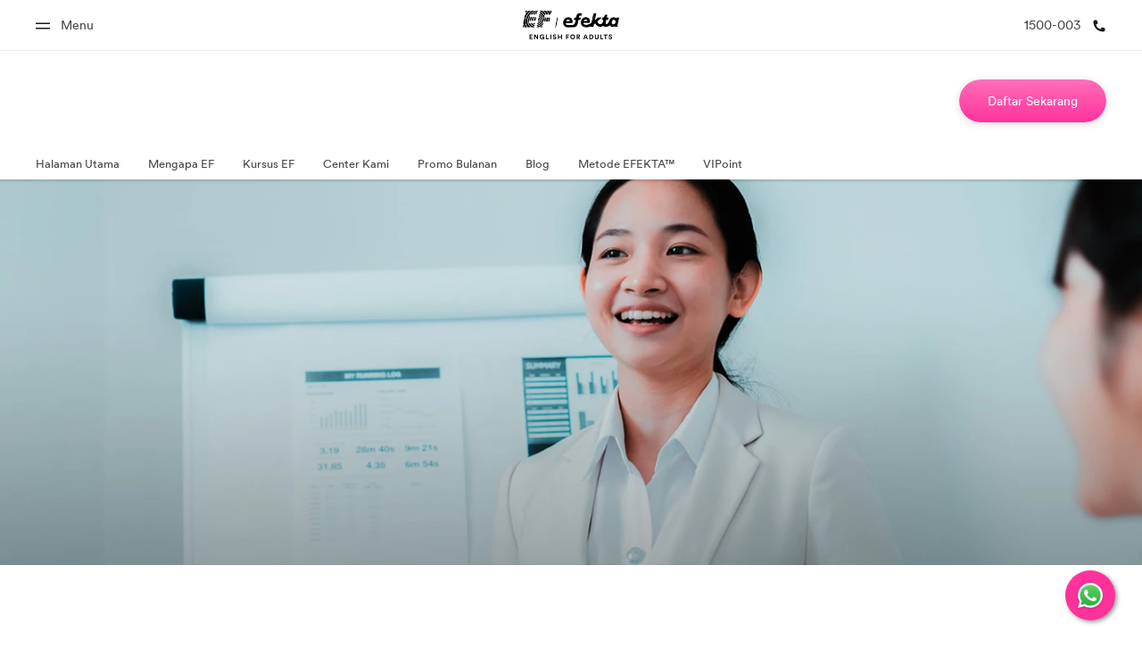

--- FILE ---
content_type: text/html
request_url: https://www.ef.co.id/englishfirst/adults/blog/akademik-english-dan-persiapan-tes-inggris/cara-menyatakan-setuju-dan-tidak-setuju-dalam-bahasa-inggris/
body_size: 41781
content:
<!DOCTYPE html><html lang="id"><head><link rel="shortcut icon" type="image/x-icon" href="https://id-ec-prod-static-sites-1302805540.file.myqcloud.com/static/favicon.ico"/><script>var StoryblokCacheVersion = '1765163562';</script><link rel="preconnect" href="https://ec-webapi.ef.com/release"/><link rel="dns-prefetch" href="https://ec-webapi.ef.com/release"/><meta property="og:image" content="https://a.storyblok.com/f/78828/1920x750/1ecbac00ed/ef_blog_header_setuju_tdksetuju.jpg"/><link rel="preconnect" href="https://d.la1-c1-ukb.salesforceliveagent.com"/><link rel="preconnect" href="https://px.ads.linkedin.com"/><link rel="preconnect" href="https://p.adsymptotic.com"/><link rel="preconnect" href="https://connect.facebook.net"/><link rel="preconnect" href="https://snap.licdn.com"/><link rel="preconnect" href="https://a.storyblok.com"/><link rel="preconnect" href="https://www.googletagmanager.com"/><script>(function(w,d,s,l,i){w[l]=w[l]||[];w[l].push({'gtm.start':
new Date().getTime(),event:'gtm.js'});var f=d.getElementsByTagName(s)[0],
j=d.createElement(s),dl=l!='dataLayer'?'&l='+l:'';j.async=true;j.src=
'https://www.googletagmanager.com/gtm.js?id='+i+dl+ '&gtm_auth=aFLjlMxtfv-YgRtd7KNbAQ&gtm_preview=env-1&gtm_cookies_win=x';f.parentNode.insertBefore(j,f);
})(window,document,'script','dataLayer','GTM-WJDDSGCT');</script><meta charSet="UTF-8"/><title>Cara Menyatakan Setuju dan Tidak Setuju dalam Bahasa Inggris Beserta Contoh</title><meta name="applicable-device" content="pc,mobile"/><link rel="canonical" href="https://www.ef.co.id/englishfirst/adults/blog/akademik-english-dan-persiapan-tes-inggris/cara-menyatakan-setuju-dan-tidak-setuju-dalam-bahasa-inggris/"/><meta name="description" content="Saat berbicara dengan orang lain, ada masanya kamu setuju atau tidak setuju dengan pendapat orang tersebut. Namun, bagaimana menyatakannya dalam bahasa Inggris? Ketahui caranya sekarang!
"/><meta name="keywords" content="&#x27;belajar bahasa inggris"/><meta http-equiv="Cache-Control" content="no-transform"/><meta http-equiv="Cache-Control" content="no-siteapp"/><meta name="twitter:card" content="summary"/><meta name="twitter:image" content=""/><meta name="twitter:title" content="Cara Menyatakan Setuju dan Tidak Setuju dalam Bahasa Inggris Beserta Contoh"/><meta name="twitter:description" content="Saat berbicara dengan orang lain, ada masanya kamu setuju atau tidak setuju dengan pendapat orang tersebut. Namun, bagaimana menyatakannya dalam bahasa Inggris? Ketahui caranya sekarang!
"/><meta property="og:title" content="Cara Menyatakan Setuju dan Tidak Setuju dalam Bahasa Inggris Beserta Contoh"/><meta property="og:type" content=""/><meta property="og:url" content=""/><meta property="og:description" content="Saat berbicara dengan orang lain, ada masanya kamu setuju atau tidak setuju dengan pendapat orang tersebut. Namun, bagaimana menyatakannya dalam bahasa Inggris? Ketahui caranya sekarang!
"/><meta name="viewport" content="width=device-width, initial-scale=1.0,  minimum-scale=1.0, maximum-scale=1.0,  user-scalable=no"/><script type="text/javascript">
if (typeof window !== 'undefined') {
  var efDataLayer = window.efDataLayer ? window.efDataLayer : {}
  efDataLayer.page = efDataLayer.page || {}
  efDataLayer.page.url_original = window.location.href;
  window.efDataLayer = efDataLayer;
  
  window.gbkParams = {};
  var url = document.location.href;
  var urlParts = url.split('?');

  if (urlParts.length >= 2) {
    var urlBase = urlParts.shift();
    var queryString = urlParts.join("?");
    var pars = queryString.split(/[&;]/g);
    
    for (var i = pars.length; i-- > 0;) {
      var param = pars[i];
      try {
        decodeURIComponent(param) 
      } catch (e) {
        pars.splice(i, 1);
        try {
          var paramParts = param.split('=');
          window.gbkParams[paramParts[0]] = paramParts[1];
        } catch (e) {}
      }
    }
    url = urlBase + '?' + pars.join('&');
    window.history.replaceState('',document.title,url); // added this line to push the new url directly to url bar .
  }
} </script><link rel="preload" href="https://id-ec-prod-static-sites-1302805540.file.myqcloud.com/static/fonts/circular-west/EFCircularWeb-BookItalic.woff2" type="font/woff2" as="font" crossorigin="anonymous"/><link rel="preload" href="https://id-ec-prod-static-sites-1302805540.file.myqcloud.com/static/fonts/circular-west/EFCircularWeb-Book.woff2" type="font/woff2" as="font" crossorigin="anonymous"/><link rel="preload" href="https://id-ec-prod-static-sites-1302805540.file.myqcloud.com/static/fonts/circular-west/EFCircularWeb-Bold.woff2" type="font/woff2" as="font" crossorigin="anonymous"/><meta name="next-head-count" content="32"/><link rel="preload" href="https://id-ec-prod-static-sites-1302805540.file.myqcloud.com/_next/static/css/commons.039948cd.chunk.css" as="style"/><link rel="stylesheet" href="https://id-ec-prod-static-sites-1302805540.file.myqcloud.com/_next/static/css/commons.039948cd.chunk.css"/><link rel="preload" href="https://id-ec-prod-static-sites-1302805540.file.myqcloud.com/_next/static/css/00990557.70a36ccd.chunk.css" as="style"/><link rel="stylesheet" href="https://id-ec-prod-static-sites-1302805540.file.myqcloud.com/_next/static/css/00990557.70a36ccd.chunk.css"/><link rel="preload" href="https://id-ec-prod-static-sites-1302805540.file.myqcloud.com/_next/static/css/styles.02daa46a.chunk.css" as="style"/><link rel="stylesheet" href="https://id-ec-prod-static-sites-1302805540.file.myqcloud.com/_next/static/css/styles.02daa46a.chunk.css"/><link rel="preload" href="https://id-ec-prod-static-sites-1302805540.file.myqcloud.com/_next/static/yFbknpP6hciWiTB4u-zO6/pages/_app.js" as="script"/><link rel="preload" href="https://id-ec-prod-static-sites-1302805540.file.myqcloud.com/_next/static/yFbknpP6hciWiTB4u-zO6/pages/index.js" as="script"/><link rel="preload" href="https://id-ec-prod-static-sites-1302805540.file.myqcloud.com/_next/static/chunks/framework.76135a3aeb70744c7c55.js" as="script"/><link rel="preload" href="https://id-ec-prod-static-sites-1302805540.file.myqcloud.com/_next/static/chunks/93e2dac1.f405b3008d0c8a9fbf24.js" as="script"/><link rel="preload" href="https://id-ec-prod-static-sites-1302805540.file.myqcloud.com/_next/static/chunks/87f47fed.81a1ac47c251de26f187.js" as="script"/><link rel="preload" href="https://id-ec-prod-static-sites-1302805540.file.myqcloud.com/_next/static/chunks/commons.6a682bd40b22b5a9d6d6.js" as="script"/><link rel="preload" href="https://id-ec-prod-static-sites-1302805540.file.myqcloud.com/_next/static/chunks/232.1b711e2f6744aae4d426.js" as="script"/><link rel="preload" href="https://id-ec-prod-static-sites-1302805540.file.myqcloud.com/_next/static/chunks/8dbd083555868d9374890b4e4b5c840ced7bea17.ab46bb0cd0dcfccd28b4.js" as="script"/><link rel="preload" href="https://id-ec-prod-static-sites-1302805540.file.myqcloud.com/_next/static/chunks/250.ec5ca185d2fbe9d4a117.js" as="script"/><link rel="preload" href="https://id-ec-prod-static-sites-1302805540.file.myqcloud.com/_next/static/chunks/282.e4b3caee131c9b81d5e5.js" as="script"/><link rel="preload" href="https://id-ec-prod-static-sites-1302805540.file.myqcloud.com/_next/static/chunks/300.968fac62f0d253190966.js" as="script"/><link rel="preload" href="https://id-ec-prod-static-sites-1302805540.file.myqcloud.com/_next/static/chunks/239.579c038f9dcb81cdad9b.js" as="script"/><link rel="preload" href="https://id-ec-prod-static-sites-1302805540.file.myqcloud.com/_next/static/chunks/302.ccc176507cc27d2cf517.js" as="script"/><link rel="preload" href="https://id-ec-prod-static-sites-1302805540.file.myqcloud.com/_next/static/chunks/238.691d5ac5d438afa4935c.js" as="script"/><link rel="preload" href="https://id-ec-prod-static-sites-1302805540.file.myqcloud.com/_next/static/chunks/281.0f4be1fe513821a1adde.js" as="script"/><link rel="preload" href="https://id-ec-prod-static-sites-1302805540.file.myqcloud.com/_next/static/chunks/280.0b34797c4a72be32d3f3.js" as="script"/><link rel="preload" href="https://id-ec-prod-static-sites-1302805540.file.myqcloud.com/_next/static/chunks/299.1bd0aacb40245228755a.js" as="script"/><link rel="preload" href="https://id-ec-prod-static-sites-1302805540.file.myqcloud.com/_next/static/chunks/317.ad51ff97805e8dfadd2c.js" as="script"/><link rel="preload" href="https://id-ec-prod-static-sites-1302805540.file.myqcloud.com/_next/static/chunks/316.fe4d54378673404ac47f.js" as="script"/><link rel="preload" href="https://id-ec-prod-static-sites-1302805540.file.myqcloud.com/_next/static/chunks/263.8b69839f2328dd1979f1.js" as="script"/><link rel="preload" href="https://id-ec-prod-static-sites-1302805540.file.myqcloud.com/_next/static/chunks/329.36214551b85ff88ff325.js" as="script"/><link rel="preload" href="https://id-ec-prod-static-sites-1302805540.file.myqcloud.com/_next/static/chunks/283.6380f94f3ed2a8712585.js" as="script"/><link rel="preload" href="https://id-ec-prod-static-sites-1302805540.file.myqcloud.com/_next/static/chunks/266.7e091fd3e888799ed4fa.js" as="script"/><link rel="preload" href="https://id-ec-prod-static-sites-1302805540.file.myqcloud.com/_next/static/chunks/307.d99b823cefb2e6395c62.js" as="script"/><link rel="preload" href="https://id-ec-prod-static-sites-1302805540.file.myqcloud.com/_next/static/chunks/274.9fa8f57660ced8192d23.js" as="script"/><link rel="preload" href="https://id-ec-prod-static-sites-1302805540.file.myqcloud.com/_next/static/chunks/333.b8d472bd1d8fe0aeb272.js" as="script"/><link rel="preload" href="https://id-ec-prod-static-sites-1302805540.file.myqcloud.com/_next/static/runtime/webpack-ece9188b9f5cc676d4fd.js" as="script"/><link rel="preload" href="https://id-ec-prod-static-sites-1302805540.file.myqcloud.com/_next/static/chunks/framework.76135a3aeb70744c7c55.js" as="script"/><link rel="preload" href="https://id-ec-prod-static-sites-1302805540.file.myqcloud.com/_next/static/chunks/commons.6a682bd40b22b5a9d6d6.js" as="script"/><link rel="preload" href="https://id-ec-prod-static-sites-1302805540.file.myqcloud.com/_next/static/chunks/3e55dd6072ad146330a6519a1224c39701d72841.07d75ec2ee3f8e0cac38.js" as="script"/><link rel="preload" href="https://id-ec-prod-static-sites-1302805540.file.myqcloud.com/_next/static/runtime/main-9e2a5a21e3bbb1b570f8.js" as="script"/><link rel="preload" href="https://id-ec-prod-static-sites-1302805540.file.myqcloud.com/_next/static/chunks/00990557.0dc0911a68d6ec154a5f.js" as="script"/><link rel="preload" href="https://id-ec-prod-static-sites-1302805540.file.myqcloud.com/_next/static/chunks/styles.6bcf0f3921406f0344e6.js" as="script"/></head><body><div id="__next"><div><div><div class="css-1xdhyk6 e11qnk6u0"><noscript><iframe src="https://www.googletagmanager.com/ns.html?id=GTM-WJDDSGCT&gtm_auth=aFLjlMxtfv-YgRtd7KNbAQ&gtm_preview=env-1&gtm_cookies_win=x"
height="0" width="0" style="display:none;visibility:hidden"></iframe></noscript><style data-emotion-css="0"></style><style data-emotion-css="a65692">.css-a65692{position:-webkit-sticky;position:sticky;top:0;z-index:9999;top:0;z-index:33;}</style><header class="ef-header -global css-a65692 e1qzf7ss0" data-type="global" data-activate="ef-header"><style data-emotion-css="1y4i9ig">.css-1y4i9ig:after{height:1px !important;position:static !important;}</style><div class="ef-header__group -global css-1y4i9ig e1qzf7ss2"><style data-emotion-css="2rrbm3">@media screen and (max-width:767px){.css-2rrbm3 .ef-header__col.-left,.css-2rrbm3 .ef-header__col.-right{width:50px;-webkit-flex-basis:50px;-ms-flex-preferred-size:50px;flex-basis:50px;-webkit-box-flex:0;-webkit-flex-grow:0;-ms-flex-positive:0;flex-grow:0;-webkit-flex-shrink:0;-ms-flex-negative:0;flex-shrink:0;white-space:nowrap;}}</style><div class="ef-header__group__inner css-2rrbm3 e1qzf7ss3"><div class="ef-header__item ef-header__col -left"><style data-emotion-css="6ftnf2">.css-6ftnf2:hover,.css-6ftnf2:focus{-webkit-text-decoration:none;text-decoration:none;}</style><a href="#" aria-label="Menu" title="Menu" class="ef-header__top-link css-6ftnf2 e1yprg790"><span class="ef-header__icon -mr ef-icon -menu"></span><span class="ef-header__top-link-text">Menu</span></a></div><style data-emotion-css="6pv985">.css-6pv985{max-height:56px;-webkit-align-items:center;-webkit-box-align:center;-ms-flex-align:center;align-items:center;}</style><div class="ef-header__item ef-header__col -center css-6pv985 e1qzf7ss4"><style data-emotion-css="1i2rh6d">.css-1i2rh6d .ef-logo--simple{width:55px;height:32px;display:block;background-image:url('[data-uri]');}.css-1i2rh6d .ef-logo--simple,.css-1i2rh6d .ef-logo--simple.-white{background-size:contain;background-repeat:no-repeat;background-position:left 50%;}</style><a href="/englishfirst/adults/" title="logo" class="css-1i2rh6d e1lsl1wg0"><style data-emotion-css="ydzmdu">.css-ydzmdu{display:-webkit-box;display:-webkit-flex;display:-ms-flexbox;display:flex;-webkit-align-items:center;-webkit-box-align:center;-ms-flex-align:center;align-items:center;height:32px;}.css-ydzmdu img{width:auto !important;height:100%;}</style><div class="ef-customize-logo ef-header__logo css-ydzmdu e10y6m350" height="32"><style data-emotion-css="9gz5zo">.css-9gz5zo{object-fit:cover;}</style><style data-emotion-css="7u5o1f">.css-7u5o1f{width:100%;object-fit:contain;object-fit:cover;}</style><img src="[data-uri]" data-sizes="auto" class="emvterb3 emvterb2 media lazyload css-7u5o1f eszh7mx0" style="object-position:50% 50%" alt="Cara Menyatakan Setuju dan Tidak Setuju dalam Bahasa Inggris Beserta Contoh" title=""/></div></a></div><div class="ef-header__item ef-header__col -right"><style data-emotion-css="19rks0y">.css-19rks0y{display:-webkit-box;display:-webkit-flex;display:-ms-flexbox;display:flex;-webkit-box-pack:end;-webkit-justify-content:flex-end;-ms-flex-pack:end;justify-content:flex-end;-webkit-align-items:center;-webkit-box-align:center;-ms-flex-align:center;align-items:center;}.css-19rks0y *{color:var(--ef-nav--color,rgba(25,25,25,0.8));}</style><div class="css-19rks0y e1qzf7ss5"><div class="u-s-ml-s"><a href="tel:1500-003" rel="nofollow" title="phone" aria-label="1500-003" class="ef-header__top-link"><span class="ef-header__top-link-text">1500-003</span><span class="ef-header__icon -ml ef-icon -phone"></span></a></div></div></div></div></div><div class="ef-header__main"><div></div><style data-emotion-css="6gek61">.css-6gek61{z-index:1;}</style><div class="ef-header__group -product css-6gek61 e161o3e60"><div class="ef-header__group__inner"><div class="ef-header__product ef-header__item"><h5 class="ef-header__title"></h5><p class="ef-header__tagline"> </p></div><style data-emotion-css="6seay7">.css-6seay7 .ef-button + .ef-button{margin-left:12px;}</style><div class="ef-header__ctas ef-header__item css-6seay7 e161o3e61"><style data-emotion-css="lprvw1">.ef-modal__dismiss{background-image:url('[data-uri]');}.ef-modal.-xs{max-width:328px;}.ef-modal.-xs .ef-modal__content{padding:64px 24px 40px 24px;}.-with-background{background-size:cover;}.-with-background .ef-modal__dismiss{border-radius:50%;box-shadow:0 6px 8px 0 rgba(0,0,0,0.08);background-color:white;}.ef-modal:focus{outline:none;}.ef-modal__overlay{max-height:100vh;overflow:hidden;opacity:1;}.ef-modal__overlay .ef-surface:last-child{margin:auto;overflow:auto;max-height:calc(100vh - 16px);}.ef-modal__content{text-align:left;}.ef-modal__content .general-form > .ef-container{margin:0;}.ef-modal__content .general-form > .ef-container .ef-button{background-image:none;}</style><style data-emotion-css="t8afnr">.css-t8afnr{white-space:nowrap;}.css-t8afnr.-square{border-radius:4px !important;}.css-t8afnr .ef-button__content{display:-webkit-box;display:-webkit-flex;display:-ms-flexbox;display:flex;-webkit-align-items:center;-webkit-box-align:center;-ms-flex-align:center;align-items:center;}.css-t8afnr .ef-button__content * + *{margin-left:12px;}.css-t8afnr .ef-button__icon{display:inline-block;width:16px;height:16px;}.css-t8afnr.-arrow{padding:4px 0;}.css-t8afnr.-arrow:hover .ef-icon{-webkit-transform:translateY(4px);-ms-transform:translateY(4px);transform:translateY(4px);}.css-t8afnr.trt-cta-button{background-image:linear-gradient(to left,#e2304c,#ff009c 80%);box-shadow:0 2px 16px 0 rgba(25,25,25,0.24);}</style><style data-emotion-css="1isg4bn">.css-1isg4bn{white-space:nowrap;}.css-1isg4bn.-square{border-radius:4px !important;}.css-1isg4bn .ef-button__content{display:-webkit-box;display:-webkit-flex;display:-ms-flexbox;display:flex;-webkit-align-items:center;-webkit-box-align:center;-ms-flex-align:center;align-items:center;}.css-1isg4bn .ef-button__content * + *{margin-left:12px;}.css-1isg4bn .ef-button__icon{display:inline-block;width:16px;height:16px;}.css-1isg4bn.-arrow{padding:4px 0;}.css-1isg4bn.-arrow:hover .ef-icon{-webkit-transform:translateY(4px);-ms-transform:translateY(4px);transform:translateY(4px);}.css-1isg4bn.trt-cta-button{background-image:linear-gradient(to left,#e2304c,#ff009c 80%);box-shadow:0 2px 16px 0 rgba(25,25,25,0.24);}</style><a class="ef-button -primary u-bg-hello-pink e13pyy250 css-1isg4bn" blok="[object Object]" aria-disabled="false" aria-label="Daftar Sekarang" href="#" rel="nofollow" title="Daftar Sekarang"><span class="ef-button__content"><span class="ef-button__text">Daftar Sekarang</span></span></a></div><button class="ef-header__menu-toggle ef-nav__toggle" aria-label="menu toggle"><span class="ef-icon ef-header__icon -chevron-down"></span></button></div></div><div class="ef-header__group -nav e18lc3o90 css-10g206s e1nykoi30" y="0"><div class="ef-header__group__inner"><nav class="ef-nav ef-header__item"><style data-emotion-css="1yfef0k">@media screen and (min-width:766px){.css-1yfef0k{display:-webkit-box;display:-webkit-flex;display:-ms-flexbox;display:flex;-webkit-align-items:center;-webkit-box-align:center;-ms-flex-align:center;align-items:center;}.css-1yfef0k .ef-nav__link{padding-bottom:0 !important;}}@media screen and (max-width:47.9375em){.css-1yfef0k{margin:0 24px !important;}.css-1yfef0k .ef-nav__sub-link{padding:16px 0 16px 8px;}.css-1yfef0k .ef-collapsible__toggle{right:0 !important;}}.css-1yfef0k.product-nav-secondary{margin:0;}.css-1yfef0k.product-nav-secondary .ef-nav__link{display:-webkit-box;display:-webkit-flex;display:-ms-flexbox;display:flex;-webkit-align-items:center;-webkit-box-align:center;-ms-flex-align:center;align-items:center;color:#191919;font-size:14px;}.css-1yfef0k.product-nav-secondary .ef-nav__link:link,.css-1yfef0k.product-nav-secondary .ef-nav__link:hover{color:#191919;-webkit-text-decoration:none;text-decoration:none;}@media screen and (max-width:766px){.css-1yfef0k.product-nav-secondary{display:grid;display:-ms-grid;grid-template-columns:1fr 1fr;-ms-grid-columns:1fr 1fr;}.css-1yfef0k.product-nav-secondary .ef-nav__item{min-width:50%;}.css-1yfef0k.product-nav-secondary .ef-nav__item:nth-of-type(2){-webkit-order:1;-ms-flex-order:1;order:1;}.css-1yfef0k.product-nav-secondary .ef-nav__item:nth-of-type(3) .ef-nav__link{-webkit-box-pack:end;-webkit-justify-content:flex-end;-ms-flex-pack:end;justify-content:flex-end;}.css-1yfef0k.product-nav-secondary .ef-nav__link{margin:0;padding:8px 0;}.css-1yfef0k.product-nav-secondary .ef-button{-webkit-order:1;-ms-flex-order:1;order:1;grid-column-start:1;grid-column-end:3;-ms-grid-column-start:1;-ms-grid-column-end:3;margin-top:32px;}}@media screen and (min-width:767px){.css-1yfef0k.product-nav-secondary{display:-webkit-box;display:-webkit-flex;display:-ms-flexbox;display:flex;-webkit-align-items:center;-webkit-box-align:center;-ms-flex-align:center;align-items:center;-webkit-flex-wrap:wrap;-ms-flex-wrap:wrap;flex-wrap:wrap;-webkit-box-pack:justify;-webkit-justify-content:space-between;-ms-flex-pack:justify;justify-content:space-between;}.css-1yfef0k.product-nav-secondary .ef-nav__item:nth-of-type(3){margin-left:auto;}}</style><ul class="ef-nav__menu css-1yfef0k e1yq2ckk0"><style data-emotion-css="1kgam1t">.css-1kgam1t{white-space:nowrap;}.css-1kgam1t .ef-nav__link{display:-webkit-box;display:-webkit-flex;display:-ms-flexbox;display:flex;-webkit-align-items:center;-webkit-box-align:center;-ms-flex-align:center;align-items:center;}.css-1kgam1t .ef-nav__link.-isCurrentLink,.css-1kgam1t .ef-nav__sub-link.-isCurrentLink{font-weight:700;}@media screen and (min-width:767px){.css-1kgam1t{display:-webkit-box;display:-webkit-flex;display:-ms-flexbox;display:flex;}.css-1kgam1t .ef-collapsible__toggle{padding-right:12px !important;}.css-1kgam1t .ef-collapsible__toggle.-icon:after{content:'';position:absolute;top:calc(50% - 4px);right:0;width:8px;height:8px;display:inline-block;background-size:8px;}}@media screen and (max-width:766px){.css-1kgam1t{position:relative;}.css-1kgam1t .ef-nav__sub-item{margin-left:30px;}.css-1kgam1t .ef-nav__link{margin:0 -24px;padding:16px 24px;}.css-1kgam1t .ef-nav__sub-link.-isCurrentLink::before{content:'';display:inline-block;width:4px;position:absolute;top:0;left:0;bottom:0;background-color:#009eeb;}}@media screen and (min-width:767px) and (max-width:1024px){.css-1kgam1t{margin-right:24px;}}.css-1kgam1t .icon.-icon-before{margin-right:12px;}.css-1kgam1t .icon.-icon-after{margin-left:12px;}</style><div class="ef-nav__item css-1kgam1t esomsqp2"><a class="ef-nav__sub-link" href="/englishfirst/adults/" title="Halaman Utama">Halaman Utama</a></div><div class="ef-nav__item css-1kgam1t esomsqp2"><a class="ef-nav__sub-link" href="/englishfirst/adults/why-ef/" title="Mengapa EF">Mengapa EF</a></div><div class="ef-nav__item css-1kgam1t esomsqp2"><a class="ef-nav__sub-link" href="/englishfirst/adults/courses/" title="Kursus EF">Kursus EF</a></div><div class="ef-nav__item css-1kgam1t esomsqp2"><a class="ef-nav__sub-link" href="/englishfirst/adults/centers/" title="Center Kami">Center Kami</a></div><div class="ef-nav__item css-1kgam1t esomsqp2"><a class="ef-nav__sub-link" href="/englishfirst/adults/monthly-offer/" title="Promo Bulanan">Promo Bulanan</a></div><div class="ef-nav__item css-1kgam1t esomsqp2"><a class="ef-nav__sub-link" href="/englishfirst/adults/blog/" title="Blog">Blog</a></div><div class="ef-nav__item css-1kgam1t esomsqp2"><a class="ef-nav__sub-link" href="/englishfirst/adults/smart-plus/" title="Metode EFEKTA™">Metode EFEKTA™</a></div><div class="ef-nav__item css-1kgam1t esomsqp2"><a class="ef-nav__sub-link" href="/englishfirst/adults/promo/vipoint/" title="VIPoint">VIPoint</a></div></ul></nav></div></div><div class="ef-header__group -product"><style data-emotion-css="1mwunyh">.css-1mwunyh{margin:0;background-color:white;overflow-y:auto;position:absolute !important;top:56px;width:100%;z-index:9999;-webkit-filter:drop-shadow(0px 3px 2px rgba(0,0,0,0.1));filter:drop-shadow(0px 3px 2px rgba(0,0,0,0.1));visibility:hidden;opacity:0;}@media screen and (max-width:47.9375em){.css-1mwunyh{height:calc(100vh - 56px);height:calc(var(--vh,1vh) * 100 - 56px);}}</style><style data-emotion-css="zkqaab">.css-zkqaab{margin:0;background-color:white;overflow-y:auto;position:absolute !important;top:56px;width:100%;z-index:9999;-webkit-filter:drop-shadow(0px 3px 2px rgba(0,0,0,0.1));filter:drop-shadow(0px 3px 2px rgba(0,0,0,0.1));visibility:hidden;opacity:0;}@media screen and (max-width:47.9375em){.css-zkqaab{height:calc(100vh - 56px);height:calc(var(--vh,1vh) * 100 - 56px);}}</style><div class="ef-header__group -nav u-l-pb-l e1qzf7ss1 css-zkqaab e1nykoi30" y="0"><div class="ef-header__group__inner"><style data-emotion-css="8atqhb">.css-8atqhb{width:100%;}</style><div class="u-s-pt-m u-s-pb-m u-m-pt-l u-m-pb-l u-show-m ef-row -x-around css-8atqhb edx920t0"><style data-emotion-css="iitra8">.css-iitra8{display:-webkit-box;display:-webkit-flex;display:-ms-flexbox;display:flex;-webkit-flex-direction:column;-ms-flex-direction:column;flex-direction:column;-webkit-align-items:center;-webkit-box-align:center;-ms-flex-align:center;align-items:center;}.css-iitra8:hover{-webkit-text-decoration:none;text-decoration:none;}.css-iitra8 .ef-icon{width:auto;height:24px;margin-bottom:22px;}@media screen and (max-width:47.9375em){.css-iitra8{-webkit-align-items:flex-start;-webkit-box-align:flex-start;-ms-flex-align:flex-start;align-items:flex-start;}}</style><a class="ef-col -s-12 -m-2 u-s-mt-s u-s-mb-s css-iitra8 e1pubi1f0" href="https://www.ef.co.id/" title="Beranda"><style data-emotion-css="31j8wl">.css-31j8wl{font-size:18px;font-weight:500;font-style:normal;font-stretch:normal;line-height:normal;-webkit-letter-spacing:normal;-moz-letter-spacing:normal;-ms-letter-spacing:normal;letter-spacing:normal;color:#191919;margin-bottom:4px;}@media screen and (max-width:47.9375em){.css-31j8wl{font-size:20px;font-weight:700;margin-bottom:8px;}}</style><p class="css-31j8wl e1pubi1f1">Beranda</p><style data-emotion-css="1oeos77">.css-1oeos77{font-size:13px;font-weight:500;font-style:normal;font-stretch:normal;line-height:1.38;-webkit-letter-spacing:normal;-moz-letter-spacing:normal;-ms-letter-spacing:normal;letter-spacing:normal;}@media screen and (max-width:47.9375em){.css-1oeos77{font-size:14px;margin-bottom:8px;}}</style><div class="css-1oeos77 e1pubi1f2">Selamat datang di EF</div></a><a class="ef-col -s-12 -m-2 u-s-mt-s u-s-mb-s css-iitra8 e1pubi1f0" href="https://www.ef.co.id/pg/" title="Daftar program"><p class="css-31j8wl e1pubi1f1">Daftar program</p><div class="css-1oeos77 e1pubi1f2">Lihat semua program</div></a><a class="ef-col -s-12 -m-2 u-s-mt-s u-s-mb-s css-iitra8 e1pubi1f0" href="https://www.ef.co.id/contact/" title="Kantor dan sekolah"><p class="css-31j8wl e1pubi1f1">Kantor dan sekolah</p><div class="css-1oeos77 e1pubi1f2">Kantor terdekat</div></a><a class="ef-col -s-12 -m-2 u-s-mt-s u-s-mb-s css-iitra8 e1pubi1f0" href="https://www.ef.co.id/about-us/" title="Tentang EF"><p class="css-31j8wl e1pubi1f1">Tentang EF</p><div class="css-1oeos77 e1pubi1f2">Cerita kami</div></a><a class="ef-col -s-12 -m-2 u-s-mt-s u-s-mb-s css-iitra8 e1pubi1f0" href="https://careers.ef.com/?_ga=2.38313315.1715055529.1585028655-357391694.1585028655" title="Karir"><p class="css-31j8wl e1pubi1f1">Karir</p><div class="css-1oeos77 e1pubi1f2">Bergabung dengan tim kami</div></a></div></div><div class="ef-header__group__inner"></div></div></div></div></header><div class="ef-fullbleed css-0"><picture><style data-emotion-css="7bfcb1">.css-7bfcb1{width:100%;object-fit:cover;}</style><img alt="Cara Menyatakan Setuju dan Tidak Setuju dalam Bahasa Inggris Beserta Contoh" src="https://a.storyblok.com/f/78828/1920x750/1ecbac00ed/ef_blog_header_setuju_tdksetuju.jpg/m/1500x750/filters:focal(1250x182:1251x183):quality(90)" srcSet="https://a.storyblok.com/f/78828/1920x750/1ecbac00ed/ef_blog_header_setuju_tdksetuju.jpg/m/200x250/filters:focal(1250x182:1251x183):quality(90) 200w,https://a.storyblok.com/f/78828/1920x750/1ecbac00ed/ef_blog_header_setuju_tdksetuju.jpg/m/400x500/filters:focal(1250x182:1251x183):quality(90) 400w,https://a.storyblok.com/f/78828/1920x750/1ecbac00ed/ef_blog_header_setuju_tdksetuju.jpg/m/600x750/filters:focal(1250x182:1251x183):quality(90) 600w,https://a.storyblok.com/f/78828/1920x750/1ecbac00ed/ef_blog_header_setuju_tdksetuju.jpg/m/800x1000/filters:focal(1250x182:1251x183):quality(90) 800w,https://a.storyblok.com/f/78828/1920x750/1ecbac00ed/ef_blog_header_setuju_tdksetuju.jpg/m/1000x500/filters:focal(1250x182:1251x183):quality(90) 1000w,https://a.storyblok.com/f/78828/1920x750/1ecbac00ed/ef_blog_header_setuju_tdksetuju.jpg/m/1200x600/filters:focal(1250x182:1251x183):quality(90) 1200w,https://a.storyblok.com/f/78828/1920x750/1ecbac00ed/ef_blog_header_setuju_tdksetuju.jpg/m/1400x700/filters:focal(1250x182:1251x183):quality(90) 1400w,https://a.storyblok.com/f/78828/1920x750/1ecbac00ed/ef_blog_header_setuju_tdksetuju.jpg/m/1500x750/filters:focal(1250x182:1251x183):quality(90) 1500w" data-sizes="auto" class="ef-fullbleed__bg media css-7bfcb1 ensu3ku0" style="object-position:65.13% 24.28%;object-fit:cover"/></picture></div><section class="ef-section -s"><div class="ef-container"><style data-emotion-css="70qvj9">.css-70qvj9{display:-webkit-box;display:-webkit-flex;display:-ms-flexbox;display:flex;-webkit-align-items:center;-webkit-box-align:center;-ms-flex-align:center;align-items:center;}</style><div class="ef-h6 css-70qvj9 e1pkimyl1"><span href="" title="Akademik English dan Persiapan Tes Inggris" class="css-0 e1pkimyl2">Akademik English dan Persiapan Tes Inggris</span></div><div class="ef-row -s-12"><div class="ef-col -s-12 ef-col"><div class="ef-row -s-12"><div class="ef-col -s-6"><h1 class="ef-h4 u-f-bold">Cara Menyatakan Setuju dan Tidak Setuju dalam Bahasa Inggris Beserta Contoh</h1></div><div class="ef-col u-text-right u-show-m-up -s-6" style="justify-content:flex-end"></div></div><div class="ef-row -s-12 u-s-mb-xl"><div class="ef-col -s-6"><span class="ef-text-ui">2021.07.13</span></div></div><style data-emotion-css="2nemzr">.css-2nemzr{z-index:2;position:relative;}.css-2nemzr .section__bg-img{position:absolute;top:0;width:100%;height:100%;}.css-2nemzr .ef-h4 .-accent{border-bottom:2px solid black;padding-bottom:0.75em;}.css-2nemzr .ef-fullbleed{min-height:35vh !important;}.css-2nemzr .section-container.-full-width{overflow:hidden;}.css-2nemzr.-margin-top--s{z-index:0;margin-top:-64px;}@media screen and (max-width:767px){.css-2nemzr.-margin-top--s{margin-top:-48px;}}.css-2nemzr.-margin-top--m{z-index:0;margin-top:-96px;}@media screen and (max-width:767px){.css-2nemzr.-margin-top--m{margin-top:-64px;}}.css-2nemzr.-margin-top--l{z-index:0;margin-top:-128px;}@media screen and (max-width:767px){.css-2nemzr.-margin-top--l{margin-top:-96px;}}.css-2nemzr.-margin-top--xl{z-index:0;margin-top:-160px;}@media screen and (max-width:767px){.css-2nemzr.-margin-top--xl{margin-top:-128px;}}</style><section class="ef-section css-2nemzr e1bl87ly0"><div class="section__mobile-img u-show-s-only"></div><div class="section-container ef-container"><style data-emotion-css="gv0fw">.css-gv0fw .ef-row.-x-center{text-align:center;}.css-gv0fw .ef-row.-x-end{text-align:right;}</style><div class=" css-gv0fw egg899g0"><div class="ef-row "><style data-emotion-css="1wcj6s4">.css-1wcj6s4.-vert-content-top{display:-webkit-box;display:-webkit-flex;display:-ms-flexbox;display:flex;-webkit-align-items:flex-start;-webkit-box-align:flex-start;-ms-flex-align:flex-start;align-items:flex-start;}.css-1wcj6s4.-vert-content-center{display:-webkit-box;display:-webkit-flex;display:-ms-flexbox;display:flex;-webkit-align-items:center;-webkit-box-align:center;-ms-flex-align:center;align-items:center;}</style><div class="ef-col -m-auto -s-12 css-1wcj6s4 e10tidb10"><style data-emotion-css="1atnp8k">.css-1atnp8k .u-font-size-large{font-size:32px;padding-right:3px;}.css-1atnp8k .u-font-lh-l{line-height:28px;}.css-1atnp8k p:last-of-type{margin-bottom:0;}.css-1atnp8k ul,.css-1atnp8k ol{margin:0 0 24px;padding-left:16px;}.css-1atnp8k ul{list-style:none;padding-left:0;}.css-1atnp8k ul li{padding-left:24px;}.css-1atnp8k ul li:before{content:'\2022';display:inline-block;margin-top:0;margin-left:-24px;padding-left:6px;width:24px;font-size:18px;vertical-align:top;}.css-1atnp8k ul li p{display:inline-block;}</style><div class="text-rte css-1atnp8k esbz7zr0" color=""><p><span class="">Setuju dan tidak setuju adalah dua ekspresi yang mungkin kamu sampaikan kepada orang lain saat sedang mengobrol atau berdiskusi. Nah, kamu mungkin sudah tahu bagaimana menyampaikan kedua ekspresi tersebut dengan baik dan sopan dalam bahasa Indonesia. Namun, bagaimana dengan bahasa Inggris? Jangan khawatir, berikut ini adalah beberapa cara sekaligus contoh menyampaikan ekspresi setuju dan tidak setuju dengan tepat dalam bahasa Inggris:</span></p><p></p></div><style data-emotion-css="eqx1oe">.css-eqx1oe{white-space:pre-line;}.css-eqx1oe.ef-h3{font-size:40px;}@media screen and (max-width:767px){.css-eqx1oe.ef-h3{font-size:32px;}}</style><h2 class="ef-h4 css-eqx1oe">Ekspresi menyatakan setuju
</h2><div class="text-rte css-1atnp8k esbz7zr0" color=""><p><span class="">Jika kamu ingin menyatakan rasa setuju terhadap pendapat orang lain, lebih baik pahami terlebih dahulu situasi saat kamu sedang berbicara. Ya, kamu harus bisa membedakan bagaimana menyampaikan rasa setuju dalam situasi formal maupun informal.</span></p><p><span class="">Berikut adalah beberapa contoh kalimat yang menunjukkan ekspresi setuju dalam situasi </span><u><span class="">formal</span></u><span class="">:</span></p><p><i><span class="">I agree with you.</span></i></p><p><i><span class="">You have a point there.</span></i></p><p><i><span class="">I had the same idea.</span></i></p><p><i><span class="">I am with you.</span></i></p><p><i><span class="">I see what you mean</span></i><span class="">.</span></p><p><span class="">Beberapa contoh di atas adalah kalimat yang kamu gunakan saat kamu ingin menyatakan setuju terhadap pendapat orang lain dalam suasana formal. Ini artinya, kamu bisa menggunakannya saat sedang berdiskusi dengan kolega, </span><i><span class="">client</span></i><span class="">, atau dalam suasana belajar, seperti bersama dengan teman satu kelas atau dengan pengajar.</span></p><p><span class="">Sementara itu, berikut adalah cara menyampaikan rasa </span><u><span class="">sangat setuju</span></u><span class=""> dalam situasi </span><u><span class="">formal</span></u><span class="">:</span></p><p><i><span class="">I totally agree.</span></i></p><p><i><span class="">I completely agree.</span></i></p><p><i><span class="">You are absolutely right.</span></i></p><p><span class="">Sementara itu, berikut adalah cara menyampaikan ekspresi setuju dalam bahasa Inggris dengan situasi </span><u><span class="">informal:</span></u></p><p><i><span class="">Tell me about it!</span></i></p><p><i><span class="">I agree with you 100 percent.</span></i></p><p><i><span class="">That’s for sure.</span></i></p><p><i><span class="">No doubt about it.</span></i></p><p><i><span class="">Exactly.</span></i></p><p><i><span class="">I was just going to say that.</span></i></p><p><span class="">Namun, ada pula cara menyampaikan ekspresi setuju meski hanya sebagian. Artinya, kamu mungkin setuju dengan pendapat orang lain. Akan tetapi, ada beberapa poin yang mungkin tidak sesuai dengan pikiranmu. Berikut adalah cara menyampaikan rasa setuju yang masih sebagian dalam bahasa Inggris </span><u><span class="">informal:</span></u></p><p><i><span class="">That’s quite true, but…</span></i></p><p><i><span class="">I agree with you in principle, but...</span></i></p><p><span class="">Nah, pilihan kalimat informal di atas ini dapat kamu gunakan jika kamu sedang berdiskusi dengan teman, saudara, atau orang lain dalam suasana santai dan kasual.</span></p><p></p></div><h2 class="ef-h4 css-eqx1oe">Ekspresi menyatakan tidak setuju
</h2><div class="text-rte css-1atnp8k esbz7zr0" color=""><p><span class="">Sementara itu, pilihan kalimat untuk menyatakan rasa tidak setuju tentu berbeda. Tak hanya itu, kamu juga harus tahu bagaimana menyatakan rasa tidak setuju dengan baik dan sopan. Pasalnya, terkadang, ada orang yang tersinggung dengan pendapat orang lain yang menyatakan tidak setuju hanya karena tidak menyampaikannya dengan baik.</span></p><p><span class="">Berikut adalah kalimat sebagai bentuk ekspresi menyatakan tidak setuju dalam bahasa Inggris </span><u><span class="">formal</span></u><span class="">:</span></p><p><i><span class="">I’m sorry, but I disagree.</span></i></p><p><i><span class="">With all due respect, I can’t agree to that.</span></i></p><p><i><span class="">I cannot share this view.</span></i></p><p><i><span class="">I beg to differ.</span></i></p><p><i><span class="">I’m afraid I can’t agree with you</span></i><span class="">.</span></p><p><i><span class="">I cannot agree with this idea.</span></i></p><p><span class="">Nah, pilihan kalimat yang menyatakan ekspresi tidak setuju tersebut biasanya kamu gunakan saat sedang berdiskusi dalam </span><i><span class="">meeting, </span></i><span class="">atau sedang melakukan negosiasi dengan </span><i><span class="">client</span></i><span class="">.</span></p><p><span class="">Sementara itu, berikut adalah kalimat yang bisa kamu gunakan dalam suasana </span><u><span class="">informal </span></u><span class="">saat tidak setuju dengan pendapat orang lain:</span></p><p><i><span class="">That’s not always true.</span></i></p><p><i><span class="">No, I’m not so sure about that.</span></i></p><p><i><span class="">That’s not always the case.</span></i></p><p><i><span class="">I’d say the exact opposite.</span></i></p><p><span class="">Kamu juga bisa menyatakan ekspresi </span><u><span class="">sangat tidak setuju </span></u><span class="">menggunakan kalimat bahasa Inggris berikut ini:</span></p><p><i><span class="">I don’t agree at all.</span></i></p><p><i><span class="">I totally disagree.</span></i></p><p><i><span class="">I really cannot agree with you.</span></i></p><p><span class="">Dari beberapa contoh kalimat di atas, kini kamu sudah tidak bingung lagi kan menyatakan setuju dan tidak setuju dalam bahasa Inggris? Selamat mencoba!</span></p><p></p></div></div></div></div></div></section><section class="ef-section -bottom-s css-2nemzr e1bl87ly0"><div class="section__mobile-img u-show-s-only"></div><div class="section-container ef-container"><div class="u-s-pt-m css-gv0fw egg899g0"><div class="ef-row "><div class="ef-col -s-12 -m-auto  "><style data-emotion-css="lprvw1">.ef-modal__dismiss{background-image:url('[data-uri]');}.ef-modal.-xs{max-width:328px;}.ef-modal.-xs .ef-modal__content{padding:64px 24px 40px 24px;}.-with-background{background-size:cover;}.-with-background .ef-modal__dismiss{border-radius:50%;box-shadow:0 6px 8px 0 rgba(0,0,0,0.08);background-color:white;}.ef-modal:focus{outline:none;}.ef-modal__overlay{max-height:100vh;overflow:hidden;opacity:1;}.ef-modal__overlay .ef-surface:last-child{margin:auto;overflow:auto;max-height:calc(100vh - 16px);}.ef-modal__content{text-align:left;}.ef-modal__content .general-form > .ef-container{margin:0;}.ef-modal__content .general-form > .ef-container .ef-button{background-image:none;}</style><a class="ef-button -primary u-bg-hello-pink e13pyy250 css-1isg4bn" blok="[object Object]" aria-disabled="false" aria-label="Daftar Konsultasi Gratis" href="#" rel="nofollow" title="Daftar Konsultasi Gratis"><span class="ef-button__content"><span class="ef-button__text">Daftar Konsultasi Gratis</span></span></a></div></div></div></div></section></div><div class="ef-col -s-12 ef-col -m-4"></div></div></div></section><div class="ef-container u-show-s-down u-s-mb-xxl u-s-mt-xxl"></div><div class="ef-container"><h4></h4><div class="ef-carousel css-0" id="swiper-1765164339289"><div class="ef-carousel__inner"><div></div></div></div></div><style data-emotion-css="0"></style><style data-emotion-css="3rmdrw">.css-3rmdrw .ef-footer__colophon .ef-list{margin:0 !important;}@media screen and (max-width:47.9375em){.css-3rmdrw .ef-footer__lang-selector-w{border-top:none;}}</style><footer class="ef-footer  css-3rmdrw erguzir3"><div class="ef-container"><div class="ef-row" style="justify-content:space-between"><div class="ef-col ef-row -s-12 -m-12 -l-12"><div class="ef-col -s-12 -m-auto"><style data-emotion-css="j12xnq">.css-j12xnq{height:100%;}.css-j12xnq .ef-accordion__item{height:100%;}@media screen and (min-width:767px){.css-j12xnq .ef-accordion__item{border-bottom:none;}}</style><div class="ef-accordion css-j12xnq e1rkt6lb0"><div class="ef-accordion__item css-0"><style data-emotion-css="1cdf7z5">.css-1cdf7z5{margin-bottom:0;padding-top:16px;cursor:auto !important;}@media print,screen and (min-width:48em){.css-1cdf7z5{font-size:12px !important;border-bottom:1px solid rgb(25,25,25,0.2);}}</style><h4 class="ef-footer__title ef-collapsible__toggle ef-h4 css-1cdf7z5 e1rkt6lb1" aria-expanded="false">KURSUS EF</h4><div class="rah-static rah-static--height-auto ef-accordion__content ef-collapsible__content css-0" aria-hidden="false" style="height:auto;overflow:visible"><div><ul class="ef-list -small ef-footer__list ef-collapsible__content" id="footer-group-0"><li class="ef-list__item"><a href="/englishfirst/adults/why-ef/" class="ef-footer__link">Mengapa EF</a></li><li class="ef-list__item"><a href="/englishfirst/adults/courses/" class="ef-footer__link">Kursus EF</a></li><li class="ef-list__item"><a href="/englishfirst/adults/centers/" class="ef-footer__link">Center Kami</a></li><li class="ef-list__item"><a href="/englishfirst/adults/monthly-offer/" class="ef-footer__link">Promo Bulanan</a></li></ul></div></div></div></div></div><div class="ef-col -s-12 -m-auto"><div class="ef-accordion css-j12xnq e1rkt6lb0"><div class="ef-accordion__item css-0"><h4 class="ef-footer__title ef-collapsible__toggle ef-h4 css-1cdf7z5 e1rkt6lb1" aria-expanded="false">LAYANAN SITUS</h4><div class="rah-static rah-static--height-auto ef-accordion__content ef-collapsible__content css-0" aria-hidden="false" style="height:auto;overflow:visible"><div><ul class="ef-list -small ef-footer__list ef-collapsible__content" id="footer-group-1"><li class="ef-list__item"><a href="/englishfirst/adults/privacy-policy/" class="ef-footer__link">Kebijakan Privasi</a></li><li class="ef-list__item"><a href="/englishfirst/adults/faq/" class="ef-footer__link">FAQ</a></li></ul></div></div></div></div></div><div class="ef-col -s-12 -m-auto"><div class="ef-accordion css-j12xnq e1rkt6lb0"><div class="ef-accordion__item css-0"><h4 class="ef-footer__title ef-collapsible__toggle ef-h4 css-1cdf7z5 e1rkt6lb1" aria-expanded="false">SAYA INGIN MENINGKATKAN</h4><div class="rah-static rah-static--height-auto ef-accordion__content ef-collapsible__content css-0" aria-hidden="false" style="height:auto;overflow:visible"><div><ul class="ef-list -small ef-footer__list ef-collapsible__content" id="footer-group-2"><li class="ef-list__item"><a href="/englishfirst/adults/courses/beginner/" class="ef-footer__link">Level Pemula</a></li><li class="ef-list__item"><a href="/englishfirst/adults/courses/elementary/" class="ef-footer__link">Level Dasar</a></li><li class="ef-list__item"><a href="/englishfirst/adults/courses/intermediate/" class="ef-footer__link">Level Menengah</a></li><li class="ef-list__item"><a href="/englishfirst/adults/courses/upper-intermediate/" class="ef-footer__link">Level Menengah Atas</a></li><li class="ef-list__item"><a href="/englishfirst/adults/courses/advanced/" class="ef-footer__link">Level Lanjutan</a></li><li class="ef-list__item"><a href="/englishfirst/adults/courses/upper-advanced/" class="ef-footer__link">Level Lanjutan Atas</a></li></ul></div></div></div></div></div><div class="ef-col -s-12 -m-auto"><div class="ef-accordion css-j12xnq e1rkt6lb0"><div class="ef-accordion__item css-0"><h4 class="ef-footer__title ef-collapsible__toggle ef-h4 css-1cdf7z5 e1rkt6lb1" aria-expanded="false">SAYA INGIN MENGETAHUI</h4><div class="rah-static rah-static--height-auto ef-accordion__content ef-collapsible__content css-0" aria-hidden="false" style="height:auto;overflow:visible"><div><ul class="ef-list -small ef-footer__list ef-collapsible__content" id="footer-group-3"><li class="ef-list__item"><a href="/englishfirst/adults/courses/learn/" class="ef-footer__link">EF Method - Learn</a></li><li class="ef-list__item"><a href="/englishfirst/adults/courses/try/" class="ef-footer__link">EF Method - Try</a></li><li class="ef-list__item"><a href="/englishfirst/adults/courses/apply/" class="ef-footer__link">EF Method - Apply</a></li><li class="ef-list__item"><a href="/englishfirst/adults/courses/certificate/" class="ef-footer__link">EF Method - Certify</a></li><li class="ef-list__item"><a href="/englishfirst/adults/courses/corporate-solution/" class="ef-footer__link">Kursus Inggris Untuk Perusahaan</a></li><li class="ef-list__item"><a href="/englishfirst/adults/courses/business-english/" class="ef-footer__link">Kursus Bahasa Inggris Bisnis Untuk Dewasa</a></li><li class="ef-list__item"><a href="/englishfirst/adults/courses/conversation/" class="ef-footer__link">Kursus Percakapan Bahasa Inggris Untuk Dewasa</a></li></ul></div></div></div></div></div></div></div><div class="ef-row -y-center -x-between u-pb-s"><div class="ef-col -s-shrink"><p class="ef-text-caption"></p></div><div class="ef-col -s-shrink"><li><a href="" target="_blank" rel="noopener noreferrer nofollow" class="ef-footer__link"></a></li></div></div><div class="ef-footer__lang-section"><div class="ef-footer__lang-selector-w"><div class="ef-footer__lang-selector"><div class="ef-footer__link ef-collapsible__toggle -icon -small"></div></div><div class="ef-footer__colophon"><ul class="ef-list -small ef-footer__list"><li class="ef-list__item"><a href="https://www.ef.co.id/legal/privacy-policy/" target="_blank" rel="noopener noreferrer" class="ef-footer__link" title="Kebijakan Privasi">Kebijakan Privasi</a></li><li class="ef-list__item">© EF Education First 2021. Hak cipta dilindungi Undang-undang.</li></ul></div></div></div></div></footer><style data-emotion-css="ak4kqv">.css-ak4kqv{position:fixed;bottom:calc(1.56rem + env(safe-area-inset-bottom,0));right:30px;width:56px;height:56px;outline:0;border:none;overflow:hidden;border-radius:50%;display:-webkit-box;display:-webkit-flex;display:-ms-flexbox;display:flex;-webkit-align-items:center;-webkit-box-align:center;-ms-flex-align:center;align-items:center;-webkit-box-pack:center;-webkit-justify-content:center;-ms-flex-pack:center;justify-content:center;box-shadow:2px 2px 5px 0 rgba(45,45,45,0.5);cursor:pointer;z-index:10000;-webkit-transform:translate3d(0,0,0);-ms-transform:translate3d(0,0,0);transform:translate3d(0,0,0);-webkit-animation:channelmenu-rotate-in-2-br-cw 0.5s ease-in both,channelmenu-shadow-pulse 1s 1s 2;-webkit-animation:channelmenu-rotate-in-2-br-cw 0.5s ease-in both,channelmenu-shadow-pulse 1s 1s 2;animation:channelmenu-rotate-in-2-br-cw 0.5s ease-in both,channelmenu-shadow-pulse 1s 1s 2;}@-webkit-keyframes channelmenu-shadow-pulse{0%{box-shadow:0 0 0 0 rgba(0,0,0,0.1);}100%{box-shadow:0 0 0 35px rgba(0,0,0,0);}}@keyframes channelmenu-shadow-pulse{0%{box-shadow:0 0 0 0 rgba(0,0,0,0.1);}100%{box-shadow:0 0 0 35px rgba(0,0,0,0);}}@-webkit-keyframes channelmenu-rotate-in-2-br-cw{0%{-webkit-transform:rotate(-45deg);-webkit-transform:rotate(-45deg);-ms-transform:rotate(-45deg);transform:rotate(-45deg);-webkit-transform-origin:100% 100%;-webkit-transform-origin:100% 100%;-ms-transform-origin:100% 100%;transform-origin:100% 100%;opacity:0;}100%{-webkit-transform:rotate(0);-webkit-transform:rotate(0);-ms-transform:rotate(0);transform:rotate(0);-webkit-transform-origin:100% 100%;-webkit-transform-origin:100% 100%;-ms-transform-origin:100% 100%;transform-origin:100% 100%;opacity:1;}}@keyframes channelmenu-rotate-in-2-br-cw{0%{-webkit-transform:rotate(-45deg);-webkit-transform:rotate(-45deg);-ms-transform:rotate(-45deg);transform:rotate(-45deg);-webkit-transform-origin:100% 100%;-webkit-transform-origin:100% 100%;-ms-transform-origin:100% 100%;transform-origin:100% 100%;opacity:0;}100%{-webkit-transform:rotate(0);-webkit-transform:rotate(0);-ms-transform:rotate(0);transform:rotate(0);-webkit-transform-origin:100% 100%;-webkit-transform-origin:100% 100%;-ms-transform-origin:100% 100%;transform-origin:100% 100%;opacity:1;}}@-webkit-keyframes channelmenu-fade-in-on-hover{0%{opacity:0;}100%{opacity:0.2;}}@keyframes channelmenu-fade-in-on-hover{0%{opacity:0;}100%{opacity:0.2;}}@-webkit-keyframes channelmenu-fade-in{0%{opacity:0;}100%{opacity:1;}}@keyframes channelmenu-fade-in{0%{opacity:0;}100%{opacity:1;}}.css-ak4kqv:hover::before{content:'';position:absolute;top:0;left:0;width:100%;height:100%;border-radius:50%;pointer-events:none;background-color:#000;opacity:0.2;-webkit-animation:channelmenu-fade-in-on-hover 0.4s ease;-webkit-animation:channelmenu-fade-in-on-hover 0.4s ease;animation:channelmenu-fade-in-on-hover 0.4s ease;}.css-ak4kqv > img{width:32px;-webkit-animation:channelmenu-fade-in 0.2s ease-in both;-webkit-animation:channelmenu-fade-in 0.2s ease-in both;animation:channelmenu-fade-in 0.2s ease-in both;}</style><button class="u-bg-hello-pink css-ak4kqv e1bsh3450"><img src="[data-uri]" data-sizes="auto" class="emvterb3 emvterb2 media lazyload css-7u5o1f eszh7mx0" style="object-position:50% 50%" alt="Cara Menyatakan Setuju dan Tidak Setuju dalam Bahasa Inggris Beserta Contoh" title=""/></button></div></div></div></div><script id="__NEXT_DATA__" type="application/json">{"props":{"pageProps":{"cachedData":{},"pageContent":{"seo":{"_uid":"126990","title":"Cara Menyatakan Setuju dan Tidak Setuju dalam Bahasa Inggris Beserta Contoh","plugin":"seo_metatags","keywords":"'belajar bahasa inggris","description":"Saat berbicara dengan orang lain, ada masanya kamu setuju atau tidak setuju dengan pendapat orang tersebut. Namun, bagaimana menyatakannya dalam bahasa Inggris? Ketahui caranya sekarang!\n","canonicalUrl":"https://www.ef.co.id/englishfirst/adults/blog/akademik-english-dan-persiapan-tes-inggris/cara-menyatakan-setuju-dan-tidak-setuju-dalam-bahasa-inggris/"},"_uid":"126825","body":[{"_uid":"126991","body":[{"_uid":"126992","body":[{"_uid":"126993","body":[{"_uid":"126994","text":{"type":"doc","content":[{"type":"paragraph","content":[{"text":"Setuju dan tidak setuju adalah dua ekspresi yang mungkin kamu sampaikan kepada orang lain saat sedang mengobrol atau berdiskusi. Nah, kamu mungkin sudah tahu bagaimana menyampaikan kedua ekspresi tersebut dengan baik dan sopan dalam bahasa Indonesia. Namun, bagaimana dengan bahasa Inggris? Jangan khawatir, berikut ini adalah beberapa cara sekaligus contoh menyampaikan ekspresi setuju dan tidak setuju dengan tepat dalam bahasa Inggris:","type":"text","marks":[{"type":"styled","attrs":{"class":""}}]}]},{"type":"paragraph"}]},"component":"text","box_model_classes":""},{"tag":"h2","_uid":"126995","size":"ef-h4","title":"Ekspresi menyatakan setuju\n","component":"heading","box_model_classes":""},{"_uid":"126996","text":{"type":"doc","content":[{"type":"paragraph","content":[{"text":"Jika kamu ingin menyatakan rasa setuju terhadap pendapat orang lain, lebih baik pahami terlebih dahulu situasi saat kamu sedang berbicara. Ya, kamu harus bisa membedakan bagaimana menyampaikan rasa setuju dalam situasi formal maupun informal.","type":"text","marks":[{"type":"styled","attrs":{"class":""}}]}]},{"type":"paragraph","content":[{"text":"Berikut adalah beberapa contoh kalimat yang menunjukkan ekspresi setuju dalam situasi ","type":"text","marks":[{"type":"styled","attrs":{"class":""}}]},{"text":"formal","type":"text","marks":[{"type":"underline"},{"type":"styled","attrs":{"class":""}}]},{"text":":","type":"text","marks":[{"type":"styled","attrs":{"class":""}}]}]},{"type":"paragraph","content":[{"text":"I agree with you.","type":"text","marks":[{"type":"italic"},{"type":"styled","attrs":{"class":""}}]}]},{"type":"paragraph","content":[{"text":"You have a point there.","type":"text","marks":[{"type":"italic"},{"type":"styled","attrs":{"class":""}}]}]},{"type":"paragraph","content":[{"text":"I had the same idea.","type":"text","marks":[{"type":"italic"},{"type":"styled","attrs":{"class":""}}]}]},{"type":"paragraph","content":[{"text":"I am with you.","type":"text","marks":[{"type":"italic"},{"type":"styled","attrs":{"class":""}}]}]},{"type":"paragraph","content":[{"text":"I see what you mean","type":"text","marks":[{"type":"italic"},{"type":"styled","attrs":{"class":""}}]},{"text":".","type":"text","marks":[{"type":"styled","attrs":{"class":""}}]}]},{"type":"paragraph","content":[{"text":"Beberapa contoh di atas adalah kalimat yang kamu gunakan saat kamu ingin menyatakan setuju terhadap pendapat orang lain dalam suasana formal. Ini artinya, kamu bisa menggunakannya saat sedang berdiskusi dengan kolega, ","type":"text","marks":[{"type":"styled","attrs":{"class":""}}]},{"text":"client","type":"text","marks":[{"type":"italic"},{"type":"styled","attrs":{"class":""}}]},{"text":", atau dalam suasana belajar, seperti bersama dengan teman satu kelas atau dengan pengajar.","type":"text","marks":[{"type":"styled","attrs":{"class":""}}]}]},{"type":"paragraph","content":[{"text":"Sementara itu, berikut adalah cara menyampaikan rasa ","type":"text","marks":[{"type":"styled","attrs":{"class":""}}]},{"text":"sangat setuju","type":"text","marks":[{"type":"underline"},{"type":"styled","attrs":{"class":""}}]},{"text":" dalam situasi ","type":"text","marks":[{"type":"styled","attrs":{"class":""}}]},{"text":"formal","type":"text","marks":[{"type":"underline"},{"type":"styled","attrs":{"class":""}}]},{"text":":","type":"text","marks":[{"type":"styled","attrs":{"class":""}}]}]},{"type":"paragraph","content":[{"text":"I totally agree.","type":"text","marks":[{"type":"italic"},{"type":"styled","attrs":{"class":""}}]}]},{"type":"paragraph","content":[{"text":"I completely agree.","type":"text","marks":[{"type":"italic"},{"type":"styled","attrs":{"class":""}}]}]},{"type":"paragraph","content":[{"text":"You are absolutely right.","type":"text","marks":[{"type":"italic"},{"type":"styled","attrs":{"class":""}}]}]},{"type":"paragraph","content":[{"text":"Sementara itu, berikut adalah cara menyampaikan ekspresi setuju dalam bahasa Inggris dengan situasi ","type":"text","marks":[{"type":"styled","attrs":{"class":""}}]},{"text":"informal:","type":"text","marks":[{"type":"underline"},{"type":"styled","attrs":{"class":""}}]}]},{"type":"paragraph","content":[{"text":"Tell me about it!","type":"text","marks":[{"type":"italic"},{"type":"styled","attrs":{"class":""}}]}]},{"type":"paragraph","content":[{"text":"I agree with you 100 percent.","type":"text","marks":[{"type":"italic"},{"type":"styled","attrs":{"class":""}}]}]},{"type":"paragraph","content":[{"text":"That’s for sure.","type":"text","marks":[{"type":"italic"},{"type":"styled","attrs":{"class":""}}]}]},{"type":"paragraph","content":[{"text":"No doubt about it.","type":"text","marks":[{"type":"italic"},{"type":"styled","attrs":{"class":""}}]}]},{"type":"paragraph","content":[{"text":"Exactly.","type":"text","marks":[{"type":"italic"},{"type":"styled","attrs":{"class":""}}]}]},{"type":"paragraph","content":[{"text":"I was just going to say that.","type":"text","marks":[{"type":"italic"},{"type":"styled","attrs":{"class":""}}]}]},{"type":"paragraph","content":[{"text":"Namun, ada pula cara menyampaikan ekspresi setuju meski hanya sebagian. Artinya, kamu mungkin setuju dengan pendapat orang lain. Akan tetapi, ada beberapa poin yang mungkin tidak sesuai dengan pikiranmu. Berikut adalah cara menyampaikan rasa setuju yang masih sebagian dalam bahasa Inggris ","type":"text","marks":[{"type":"styled","attrs":{"class":""}}]},{"text":"informal:","type":"text","marks":[{"type":"underline"},{"type":"styled","attrs":{"class":""}}]}]},{"type":"paragraph","content":[{"text":"That’s quite true, but…","type":"text","marks":[{"type":"italic"},{"type":"styled","attrs":{"class":""}}]}]},{"type":"paragraph","content":[{"text":"I agree with you in principle, but...","type":"text","marks":[{"type":"italic"},{"type":"styled","attrs":{"class":""}}]}]},{"type":"paragraph","content":[{"text":"Nah, pilihan kalimat informal di atas ini dapat kamu gunakan jika kamu sedang berdiskusi dengan teman, saudara, atau orang lain dalam suasana santai dan kasual.","type":"text","marks":[{"type":"styled","attrs":{"class":""}}]}]},{"type":"paragraph"}]},"component":"text","box_model_classes":""},{"tag":"h2","_uid":"126997","size":"ef-h4","title":"Ekspresi menyatakan tidak setuju\n","component":"heading","box_model_classes":""},{"_uid":"126998","text":{"type":"doc","content":[{"type":"paragraph","content":[{"text":"Sementara itu, pilihan kalimat untuk menyatakan rasa tidak setuju tentu berbeda. Tak hanya itu, kamu juga harus tahu bagaimana menyatakan rasa tidak setuju dengan baik dan sopan. Pasalnya, terkadang, ada orang yang tersinggung dengan pendapat orang lain yang menyatakan tidak setuju hanya karena tidak menyampaikannya dengan baik.","type":"text","marks":[{"type":"styled","attrs":{"class":""}}]}]},{"type":"paragraph","content":[{"text":"Berikut adalah kalimat sebagai bentuk ekspresi menyatakan tidak setuju dalam bahasa Inggris ","type":"text","marks":[{"type":"styled","attrs":{"class":""}}]},{"text":"formal","type":"text","marks":[{"type":"underline"},{"type":"styled","attrs":{"class":""}}]},{"text":":","type":"text","marks":[{"type":"styled","attrs":{"class":""}}]}]},{"type":"paragraph","content":[{"text":"I’m sorry, but I disagree.","type":"text","marks":[{"type":"italic"},{"type":"styled","attrs":{"class":""}}]}]},{"type":"paragraph","content":[{"text":"With all due respect, I can’t agree to that.","type":"text","marks":[{"type":"italic"},{"type":"styled","attrs":{"class":""}}]}]},{"type":"paragraph","content":[{"text":"I cannot share this view.","type":"text","marks":[{"type":"italic"},{"type":"styled","attrs":{"class":""}}]}]},{"type":"paragraph","content":[{"text":"I beg to differ.","type":"text","marks":[{"type":"italic"},{"type":"styled","attrs":{"class":""}}]}]},{"type":"paragraph","content":[{"text":"I’m afraid I can’t agree with you","type":"text","marks":[{"type":"italic"},{"type":"styled","attrs":{"class":""}}]},{"text":".","type":"text","marks":[{"type":"styled","attrs":{"class":""}}]}]},{"type":"paragraph","content":[{"text":"I cannot agree with this idea.","type":"text","marks":[{"type":"italic"},{"type":"styled","attrs":{"class":""}}]}]},{"type":"paragraph","content":[{"text":"Nah, pilihan kalimat yang menyatakan ekspresi tidak setuju tersebut biasanya kamu gunakan saat sedang berdiskusi dalam ","type":"text","marks":[{"type":"styled","attrs":{"class":""}}]},{"text":"meeting, ","type":"text","marks":[{"type":"italic"},{"type":"styled","attrs":{"class":""}}]},{"text":"atau sedang melakukan negosiasi dengan ","type":"text","marks":[{"type":"styled","attrs":{"class":""}}]},{"text":"client","type":"text","marks":[{"type":"italic"},{"type":"styled","attrs":{"class":""}}]},{"text":".","type":"text","marks":[{"type":"styled","attrs":{"class":""}}]}]},{"type":"paragraph","content":[{"text":"Sementara itu, berikut adalah kalimat yang bisa kamu gunakan dalam suasana ","type":"text","marks":[{"type":"styled","attrs":{"class":""}}]},{"text":"informal ","type":"text","marks":[{"type":"underline"},{"type":"styled","attrs":{"class":""}}]},{"text":"saat tidak setuju dengan pendapat orang lain:","type":"text","marks":[{"type":"styled","attrs":{"class":""}}]}]},{"type":"paragraph","content":[{"text":"That’s not always true.","type":"text","marks":[{"type":"italic"},{"type":"styled","attrs":{"class":""}}]}]},{"type":"paragraph","content":[{"text":"No, I’m not so sure about that.","type":"text","marks":[{"type":"italic"},{"type":"styled","attrs":{"class":""}}]}]},{"type":"paragraph","content":[{"text":"That’s not always the case.","type":"text","marks":[{"type":"italic"},{"type":"styled","attrs":{"class":""}}]}]},{"type":"paragraph","content":[{"text":"I’d say the exact opposite.","type":"text","marks":[{"type":"italic"},{"type":"styled","attrs":{"class":""}}]}]},{"type":"paragraph","content":[{"text":"Kamu juga bisa menyatakan ekspresi ","type":"text","marks":[{"type":"styled","attrs":{"class":""}}]},{"text":"sangat tidak setuju ","type":"text","marks":[{"type":"underline"},{"type":"styled","attrs":{"class":""}}]},{"text":"menggunakan kalimat bahasa Inggris berikut ini:","type":"text","marks":[{"type":"styled","attrs":{"class":""}}]}]},{"type":"paragraph","content":[{"text":"I don’t agree at all.","type":"text","marks":[{"type":"italic"},{"type":"styled","attrs":{"class":""}}]}]},{"type":"paragraph","content":[{"text":"I totally disagree.","type":"text","marks":[{"type":"italic"},{"type":"styled","attrs":{"class":""}}]}]},{"type":"paragraph","content":[{"text":"I really cannot agree with you.","type":"text","marks":[{"type":"italic"},{"type":"styled","attrs":{"class":""}}]}]},{"type":"paragraph","content":[{"text":"Dari beberapa contoh kalimat di atas, kini kamu sudah tidak bingung lagi kan menyatakan setuju dan tidak setuju dalam bahasa Inggris? Selamat mencoba!","type":"text","marks":[{"type":"styled","attrs":{"class":""}}]}]},{"type":"paragraph"}]},"component":"text","box_model_classes":""}],"margin":[],"component":"column","fade_plugin":{"_uid":"126999","config":{"threshold":0.3,"triggerOnce":true},"effect":"fade","plugin":"ef-component-fade-plugin","enabled":false,"classNames":{"after":"after-fade","before":"before-fade"},"enabledOnMobile":true,"transitionConfig":{"delay":200,"duration":500,"transitionProperty":"opacity","transitionTimingFunction":"ease"}},"box_model_classes":""}],"component":"row","pagination_color":"default","box_model_classes":""}],"component":"section","image_mobile":[],"background_image":[],"background_gradient_angle":"top"},{"_uid":"127000","body":[{"_uid":"127001","body":[{"_uid":"127002","body":{"name":"Trial Pop Up LF","created_at":"2020-03-23T12:05:54.756Z","published_at":"2025-09-09T08:48:19.131Z","alternates":[],"id":9126936,"uuid":"b581f0e0-4592-4a36-aff1-8a817710cb6f","content":{"_uid":"127003","body":[{"_uid":"127004","body":[{"tag":"h1","_uid":"127005","size":"ef-h4","title":"Coba Kelas Gratis Sekarang*","component":"heading","box_model_classes":""},{"_uid":"127006","text":{"type":"doc","content":[{"type":"paragraph","content":[{"text":"Fleksibilitas Tanpa Batas dengan Kelas Online","type":"text"}]},{"type":"paragraph"}]},"component":"text","box_model_classes":""},{"_uid":"127007","body":[{"_uid":"127008","mask":"","name":"lastname","type":"^[^\\d\\!\\@\\#\\$\\%\\^\\\u0026\\*\\(\\)\\+\\=\\\\\\|\\}\\{\\]\\[\\\"\\:\\;\\\u003c\\\u003e\\/\\?]+$","theme":"","component":"form_input","input_type":"","placeholder":"Nama","error_message":"","box_model_classes":"u-s-mb-0 u-s-pb-m"},{"_uid":"127009","body":[{"_uid":"127010","body":[{"_uid":"127011","name":"phone_prefix","type":"{\"DStype\":\"static\",\"actualType\":\"phone_prefix\",\"data\":[{\"name\":\"Afghanistan (+93)\",\"value\":\"+93\"},{\"name\":\"Albania (+355)\",\"value\":\"+355\"},{\"name\":\"Algeria (+213)\",\"value\":\"+213\"},{\"name\":\"American Samoa (+1684)\",\"value\":\"+1684\"},{\"name\":\"Andorra (+376)\",\"value\":\"+376\"},{\"name\":\"Angola (+244)\",\"value\":\"+244\"},{\"name\":\"Anguilla (+1264)\",\"value\":\"+1264\"},{\"name\":\"Antarctica (+672)\",\"value\":\"+672\"},{\"name\":\"Antigua and Barbuda (+1268)\",\"value\":\"+1268\"},{\"name\":\"Argentina (+54)\",\"value\":\"+54\"},{\"name\":\"Armenia (+374)\",\"value\":\"+374\"},{\"name\":\"Aruba (+297)\",\"value\":\"+297\"},{\"name\":\"Australia (+61)\",\"value\":\"+61\"},{\"name\":\"Austria (+43)\",\"value\":\"+43\"},{\"name\":\"Azerbaijan (+994)\",\"value\":\"+994\"},{\"name\":\"Bahamas (+1242)\",\"value\":\"+1242\"},{\"name\":\"Bahrain (+973)\",\"value\":\"+973\"},{\"name\":\"Bangladesh (+880)\",\"value\":\"+880\"},{\"name\":\"Barbados (+1246)\",\"value\":\"+1246\"},{\"name\":\"Belarus (+375)\",\"value\":\"+375\"},{\"name\":\"Belgium (+32)\",\"value\":\"+32\"},{\"name\":\"Belize (+501)\",\"value\":\"+501\"},{\"name\":\"Benin (+229)\",\"value\":\"+229\"},{\"name\":\"Bermuda (+1441)\",\"value\":\"+1441\"},{\"name\":\"Bhutan (+975)\",\"value\":\"+975\"},{\"name\":\"Bolivia (+591)\",\"value\":\"+591\"},{\"name\":\"Bonaire, Sint Eustatius and Saba (+599)\",\"value\":\"+599\"},{\"name\":\"Bosnia and Herzegovina (+387)\",\"value\":\"+387\"},{\"name\":\"Botswana (+267)\",\"value\":\"+267\"},{\"name\":\"Brazil (+55)\",\"value\":\"+55\"},{\"name\":\"British Virgin Islands (+1284)\",\"value\":\"+1284\"},{\"name\":\"Brunei Darussalam (+673)\",\"value\":\"+673\"},{\"name\":\"Bulgaria (+359)\",\"value\":\"+359\"},{\"name\":\"Burkina Faso (+226)\",\"value\":\"+226\"},{\"name\":\"Burundi (+257)\",\"value\":\"+257\"},{\"name\":\"Cambodia (+855)\",\"value\":\"+855\"},{\"name\":\"Cameroon (+237)\",\"value\":\"+237\"},{\"name\":\"Canada (+1)\",\"value\":\"+1\"},{\"name\":\"Cape Verde (+238)\",\"value\":\"+238\"},{\"name\":\"Cayman Islands (+1345)\",\"value\":\"+1345\"},{\"name\":\"Central African Republic (+236)\",\"value\":\"+236\"},{\"name\":\"Chad (+235)\",\"value\":\"+235\"},{\"name\":\"Chile (+56)\",\"value\":\"+56\"},{\"name\":\"China (+86)\",\"value\":\"+86\"},{\"name\":\"Colombia (+57)\",\"value\":\"+57\"},{\"name\":\"Comoros (+269)\",\"value\":\"+269\"},{\"name\":\"Congo (+242)\",\"value\":\"+242\"},{\"name\":\"Cook Islands (+682)\",\"value\":\"+682\"},{\"name\":\"Costa Rica (+506)\",\"value\":\"+506\"},{\"name\":\"Côte d'Ivoire (+225)\",\"value\":\"+225\"},{\"name\":\"Croatia (+385)\",\"value\":\"+385\"},{\"name\":\"Cuba (+53)\",\"value\":\"+53\"},{\"name\":\"Curaçao (+599)\",\"value\":\"+599\"},{\"name\":\"Cyprus (+357)\",\"value\":\"+357\"},{\"name\":\"Czech Republic (+420)\",\"value\":\"+420\"},{\"name\":\"Denmark (+45)\",\"value\":\"+45\"},{\"name\":\"Djibouti (+253)\",\"value\":\"+253\"},{\"name\":\"Dominica (+1767)\",\"value\":\"+1767\"},{\"name\":\"Dominican Republic (+1)\",\"value\":\"+1\"},{\"name\":\"Ecuador (+593)\",\"value\":\"+593\"},{\"name\":\"Egypt (+20)\",\"value\":\"+20\"},{\"name\":\"El Salvador (+503)\",\"value\":\"+503\"},{\"name\":\"Equatorial Guinea (+240)\",\"value\":\"+240\"},{\"name\":\"Eritrea (+291)\",\"value\":\"+291\"},{\"name\":\"Estonia (+372)\",\"value\":\"+372\"},{\"name\":\"Ethiopia (+251)\",\"value\":\"+251\"},{\"name\":\"Falkland Islands (Malvinas) (+500)\",\"value\":\"+500\"},{\"name\":\"Faroe Islands (+298)\",\"value\":\"+298\"},{\"name\":\"Fiji (+679)\",\"value\":\"+679\"},{\"name\":\"Finland (+358)\",\"value\":\"+358\"},{\"name\":\"France (+33)\",\"value\":\"+33\"},{\"name\":\"French Guiana (+594)\",\"value\":\"+594\"},{\"name\":\"French Polynesia (+689)\",\"value\":\"+689\"},{\"name\":\"Gabon (+241)\",\"value\":\"+241\"},{\"name\":\"Gambia (+220)\",\"value\":\"+220\"},{\"name\":\"Georgia (+995)\",\"value\":\"+995\"},{\"name\":\"Germany (+49)\",\"value\":\"+49\"},{\"name\":\"Ghana (+233)\",\"value\":\"+233\"},{\"name\":\"Gibraltar (+350)\",\"value\":\"+350\"},{\"name\":\"Greece (+30)\",\"value\":\"+30\"},{\"name\":\"Greenland (+299)\",\"value\":\"+299\"},{\"name\":\"Grenada (+1473)\",\"value\":\"+1473\"},{\"name\":\"Guadeloupe (+590)\",\"value\":\"+590\"},{\"name\":\"Guam (+1671)\",\"value\":\"+1671\"},{\"name\":\"Guatemala (+502)\",\"value\":\"+502\"},{\"name\":\"Guinea (+224)\",\"value\":\"+224\"},{\"name\":\"Guinea-Bissau (+245)\",\"value\":\"+245\"},{\"name\":\"Guyana (+592)\",\"value\":\"+592\"},{\"name\":\"Haiti (+509)\",\"value\":\"+509\"},{\"name\":\"Honduras (+504)\",\"value\":\"+504\"},{\"name\":\"Hong Kong (+852)\",\"value\":\"+852\"},{\"name\":\"Hungary (+36)\",\"value\":\"+36\"},{\"name\":\"Iceland (+354)\",\"value\":\"+354\"},{\"name\":\"India (+91)\",\"value\":\"+91\"},{\"name\":\"Indonesia (+62)\",\"value\":\"+62\"},{\"name\":\"Iran (+98)\",\"value\":\"+98\"},{\"name\":\"Iraq (+964)\",\"value\":\"+964\"},{\"name\":\"Ireland (+353)\",\"value\":\"+353\"},{\"name\":\"Israel (+972)\",\"value\":\"+972\"},{\"name\":\"Italy (+39)\",\"value\":\"+39\"},{\"name\":\"Jamaica (+1)\",\"value\":\"+1\"},{\"name\":\"Japan (+81)\",\"value\":\"+81\"},{\"name\":\"Jordan (+962)\",\"value\":\"+962\"},{\"name\":\"Kazakhstan (+7)\",\"value\":\"+7\"},{\"name\":\"Kenya (+254)\",\"value\":\"+254\"},{\"name\":\"Kiribati (+686)\",\"value\":\"+686\"},{\"name\":\"Korea (Republic of) (+82)\",\"value\":\"+82\"},{\"name\":\"Kuwait (+965)\",\"value\":\"+965\"},{\"name\":\"Kyrgyzstan (+996)\",\"value\":\"+996\"},{\"name\":\"Lao People's Democratic Republic (+856)\",\"value\":\"+856\"},{\"name\":\"Latvia (+371)\",\"value\":\"+371\"},{\"name\":\"Lebanon (+961)\",\"value\":\"+961\"},{\"name\":\"Lesotho (+266)\",\"value\":\"+266\"},{\"name\":\"Liberia (+231)\",\"value\":\"+231\"},{\"name\":\"Libya (+218)\",\"value\":\"+218\"},{\"name\":\"Liechtenstein (+423)\",\"value\":\"+423\"},{\"name\":\"Lithuania (+370)\",\"value\":\"+370\"},{\"name\":\"Luxembourg (+352)\",\"value\":\"+352\"},{\"name\":\"Macao (+853)\",\"value\":\"+853\"},{\"name\":\"Macedonia (+389)\",\"value\":\"+389\"},{\"name\":\"Madagascar (+261)\",\"value\":\"+261\"},{\"name\":\"Malawi (+265)\",\"value\":\"+265\"},{\"name\":\"Malaysia (+60)\",\"value\":\"+60\"},{\"name\":\"Maldives (+960)\",\"value\":\"+960\"},{\"name\":\"Mali (+223)\",\"value\":\"+223\"},{\"name\":\"Malta (+356)\",\"value\":\"+356\"},{\"name\":\"Marshall Islands (+692)\",\"value\":\"+692\"},{\"name\":\"Mauritania (+222)\",\"value\":\"+222\"},{\"name\":\"Mauritius (+230)\",\"value\":\"+230\"},{\"name\":\"Mayotte (+262)\",\"value\":\"+262\"},{\"name\":\"Mexico (+52)\",\"value\":\"+52\"},{\"name\":\"Micronesia (Federated States of) (+691)\",\"value\":\"+691\"},{\"name\":\"Moldova (Republic of) (+373)\",\"value\":\"+373\"},{\"name\":\"Monaco (+377)\",\"value\":\"+377\"},{\"name\":\"Mongolia (+976)\",\"value\":\"+976\"},{\"name\":\"Montenegro (+382)\",\"value\":\"+382\"},{\"name\":\"Montserrat (+1664)\",\"value\":\"+1664\"},{\"name\":\"Morocco (+212)\",\"value\":\"+212\"},{\"name\":\"Mozambique (+258)\",\"value\":\"+258\"},{\"name\":\"Myanmar (+95)\",\"value\":\"+95\"},{\"name\":\"Namibia (+264)\",\"value\":\"+264\"},{\"name\":\"Nauru (+674)\",\"value\":\"+674\"},{\"name\":\"Nepal (+977)\",\"value\":\"+977\"},{\"name\":\"Netherlands (+31)\",\"value\":\"+31\"},{\"name\":\"New Caledonia (+687)\",\"value\":\"+687\"},{\"name\":\"New Zealand (+64)\",\"value\":\"+64\"},{\"name\":\"Nicaragua (+505)\",\"value\":\"+505\"},{\"name\":\"Niger (+227)\",\"value\":\"+227\"},{\"name\":\"Nigeria (+234)\",\"value\":\"+234\"},{\"name\":\"Niue (+683)\",\"value\":\"+683\"},{\"name\":\"Norfolk Island (+672)\",\"value\":\"+672\"},{\"name\":\"Northern Mariana Islands (+1670)\",\"value\":\"+1670\"},{\"name\":\"Norway (+47)\",\"value\":\"+47\"},{\"name\":\"Oman (+968)\",\"value\":\"+968\"},{\"name\":\"Pakistan (+92)\",\"value\":\"+92\"},{\"name\":\"Palau (+680)\",\"value\":\"+680\"},{\"name\":\"Palestine, State of (+970)\",\"value\":\"+970\"},{\"name\":\"Panama (+507)\",\"value\":\"+507\"},{\"name\":\"Papua New Guinea (+675)\",\"value\":\"+675\"},{\"name\":\"Paraguay (+595)\",\"value\":\"+595\"},{\"name\":\"Peru (+51)\",\"value\":\"+51\"},{\"name\":\"Philippines (+63)\",\"value\":\"+63\"},{\"name\":\"Poland (+48)\",\"value\":\"+48\"},{\"name\":\"Portugal (+351)\",\"value\":\"+351\"},{\"name\":\"Puerto Rico (+1)\",\"value\":\"+1\"},{\"name\":\"Qatar (+974)\",\"value\":\"+974\"},{\"name\":\"Réunion (+262)\",\"value\":\"+262\"},{\"name\":\"Romania (+40)\",\"value\":\"+40\"},{\"name\":\"Russia (+7)\",\"value\":\"+7\"},{\"name\":\"Rwanda (+250)\",\"value\":\"+250\"},{\"name\":\"Samoa (+685)\",\"value\":\"+685\"},{\"name\":\"San Marino (+378)\",\"value\":\"+378\"},{\"name\":\"Sao Tome and Principe (+239)\",\"value\":\"+239\"},{\"name\":\"Saudi Arabia (+966)\",\"value\":\"+966\"},{\"name\":\"Senegal (+221)\",\"value\":\"+221\"},{\"name\":\"Serbia (+381)\",\"value\":\"+381\"},{\"name\":\"Seychelles (+248)\",\"value\":\"+248\"},{\"name\":\"Sierra Leone (+232)\",\"value\":\"+232\"},{\"name\":\"Singapore (+65)\",\"value\":\"+65\"},{\"name\":\"Slovakia (+421)\",\"value\":\"+421\"},{\"name\":\"Slovenia (+386)\",\"value\":\"+386\"},{\"name\":\"Solomon Islands (+677)\",\"value\":\"+677\"},{\"name\":\"Somalia (+252)\",\"value\":\"+252\"},{\"name\":\"South Africa (+27)\",\"value\":\"+27\"},{\"name\":\"South Sudan (+211)\",\"value\":\"+211\"},{\"name\":\"Spain (+34)\",\"value\":\"+34\"},{\"name\":\"Sri Lanka (+94)\",\"value\":\"+94\"},{\"name\":\"Sudan (+249)\",\"value\":\"+249\"},{\"name\":\"Suriname (+597)\",\"value\":\"+597\"},{\"name\":\"Swaziland (+268)\",\"value\":\"+268\"},{\"name\":\"Sweden (+46)\",\"value\":\"+46\"},{\"name\":\"Switzerland (+41)\",\"value\":\"+41\"},{\"name\":\"Syrian Arab Republic (+963)\",\"value\":\"+963\"},{\"name\":\"Tajikistan (+992)\",\"value\":\"+992\"},{\"name\":\"Tanzania (+255)\",\"value\":\"+255\"},{\"name\":\"Thailand (+66)\",\"value\":\"+66\"},{\"name\":\"Timor-Leste (+670)\",\"value\":\"+670\"},{\"name\":\"Togo (+228)\",\"value\":\"+228\"},{\"name\":\"Tokelau (+690)\",\"value\":\"+690\"},{\"name\":\"Tonga (+676)\",\"value\":\"+676\"},{\"name\":\"Trinidad and Tobago (+1868)\",\"value\":\"+1868\"},{\"name\":\"Tunisia (+216)\",\"value\":\"+216\"},{\"name\":\"Turkey (+90)\",\"value\":\"+90\"},{\"name\":\"Turkmenistan (+993)\",\"value\":\"+993\"},{\"name\":\"Turks and Caicos Islands (+1649)\",\"value\":\"+1649\"},{\"name\":\"Tuvalu (+688)\",\"value\":\"+688\"},{\"name\":\"Uganda (+256)\",\"value\":\"+256\"},{\"name\":\"Ukraine (+380)\",\"value\":\"+380\"},{\"name\":\"United Arab Emirates (+971)\",\"value\":\"+971\"},{\"name\":\"United Kingdom (+44)\",\"value\":\"+44\"},{\"name\":\"United States of America (+1)\",\"value\":\"+1\"},{\"name\":\"Uruguay (+598)\",\"value\":\"+598\"},{\"name\":\"Uzbekistan (+998)\",\"value\":\"+998\"},{\"name\":\"Vanuatu (+678)\",\"value\":\"+678\"},{\"name\":\"Venezuela (Bolivarian Republic of) (+58)\",\"value\":\"+58\"},{\"name\":\"Vietnam (+84)\",\"value\":\"+84\"},{\"name\":\"Virgin Islands (U.S.) (+1340)\",\"value\":\"+1340\"},{\"name\":\"Yemen (+967)\",\"value\":\"+967\"},{\"name\":\"Zambia (+260)\",\"value\":\"+260\"},{\"name\":\"Zimbabwe (+263)\",\"value\":\"+263\"}]}","optional":false,"box_model":"","component":"form_dropdown","placeholder":"","default_value":"Indonesia (+62)","error_message":"","hide_on_empty":false,"static_options":[],"auto_detect_city":false,"append_to_sub_form":false,"prefetched_options":null}],"margin":[],"component":"column","column_size":"-m-5","fade_plugin":{"_uid":"127012","config":{"threshold":0.3,"triggerOnce":true},"effect":"fade","plugin":"ef-component-fade-plugin","enabled":false,"classNames":{"after":"after-fade","before":"before-fade"},"enabledOnMobile":true,"transitionConfig":{"delay":200,"duration":500,"transitionProperty":"opacity","transitionTimingFunction":"ease"}}},{"_uid":"127013","mask":"","name":"phone","type":"^(?![+0])\\d[\\d .-]{4,14}$","theme":"","component":"form_input","input_type":"tel","placeholder":"Nomor Telepon","error_message":"","box_model_classes":"u-s-mb-0 u-s-pb-m"}],"component":"row","pagination_color":"default"},{"_uid":"127014","mask":"","name":"email","type":"^\\w+([-+.']\\w+)*@[a-zA-Z_]+?\\.[a-zA-Z]{2,3}$","theme":"","optional":false,"component":"form_input","input_type":"text","placeholder":"Email","error_message":"","querystring_name":"","box_model_classes":""},{"_uid":"127015","body":[{"_uid":"127016","name":"age_group","type":"{\"DStype\": \"static\", \"actualType\": \"age\", \"data\": [{\"name\": \"18-22\", \"value\": \"18-22\"}, {\"name\": \"23-26\", \"value\": \"23-26\"}, {\"name\": \"27-35\", \"value\": \"27-35\"}, {\"name\": \"36-40\", \"value\": \"36-40\"}, {\"name\": \"41-50\", \"value\": \"41-50\"}, {\"name\": \"\u003e51\", \"value\": \"\u003e51\"}, {\"name\": \"3-17\", \"value\": \"\u003c18\"}]}","component":"form_dropdown","placeholder":"Umur","default_value":"","error_message":"","hide_on_empty":false,"static_options":[],"auto_detect_city":false,"prefetched_options":null,"box_model_classes":"u-s-mb-0 u-s-pb-m"},{"_uid":"127017","name":"city","optional":false,"component":"form_dropdown_cities","placeholder":"Kota","search_city":false,"search_text":"","group_cities":true,"major_cities":false,"error_message":"","auto_detect_city":true,"marketing_region":"LeadForm","append_to_sub_form":false,"fallback_default_city":"","cities":[{"CountryCode":"Indonesia","CityCodeLite":"aceh","CityCode":"Aceh","CityName":"Aceh","LocalCityName":"Aceh","MarketingRegion":"LeadForm","Meta":{"Title":"","Keywords":"","Description":""},"Schools":[]},{"CountryCode":"Indonesia","CityCodeLite":"ambon","CityCode":"Ambon","CityName":"Ambon","LocalCityName":"Ambon","MarketingRegion":"LeadForm","Meta":{"Title":"","Keywords":"","Description":""},"Schools":[]},{"CountryCode":"Indonesia","CityCodeLite":"bali","CityCode":"Bali","CityName":"Bali","LocalCityName":"Bali","MarketingRegion":"LeadForm","Meta":{"Title":"","Keywords":"","Description":""},"Schools":[]},{"CountryCode":"Indonesia","CityCodeLite":"balikpapan","CityCode":"Balikpapan","CityName":"Balikpapan","LocalCityName":"Balikpapan","MarketingRegion":"LeadForm","Meta":{"Title":"","Keywords":"","Description":""},"Schools":[]},{"CountryCode":"Indonesia","CityCodeLite":"bandung","CityCode":"Bandung","CityName":"Bandung","LocalCityName":"Bandung","MarketingRegion":"LeadForm","Meta":{"Title":"","Keywords":"","Description":""},"Schools":[]},{"CountryCode":"Indonesia","CityCodeLite":"bangka","CityCode":"Bangka Belitung","CityName":"Bangka Belitung","LocalCityName":"Bangka Belitung","MarketingRegion":"LeadForm","Meta":{"Title":"","Keywords":"","Description":""},"Schools":[]},{"CountryCode":"Indonesia","CityCodeLite":"banjarmasin","CityCode":"Banjarmasin","CityName":"Banjarmasin","LocalCityName":"Banjarmasin","MarketingRegion":"LeadForm","Meta":{"Title":"","Keywords":"","Description":""},"Schools":[]},{"CountryCode":"Indonesia","CityCodeLite":"batam","CityCode":"Batam","CityName":"Batam","LocalCityName":"Batam","MarketingRegion":"LeadForm","Meta":{"Title":"","Keywords":"","Description":""},"Schools":[]},{"CountryCode":"Indonesia","CityCodeLite":"jr_bs","CityCode":"Bekasi","CityName":"Bekasi","MajorCity":true,"LocalCityName":"Bekasi","MarketingRegion":"LeadForm","Meta":{"Title":"","Keywords":"","Description":""},"Schools":[{"Code":"jk_sud","DisplayName":"fX Sudirman","IsOpen":true,"OpenHours":[{"Days":"Senin,Selasa,Rabu,Kamis,Jumat,Sabtu,Minggu","Hours":"10:00 - 21:00"}]},{"Code":"jk_plz","DisplayName":"The Plaza Office Tower","IsOpen":true,"OpenHours":[{"Days":"Senin,Selasa,Rabu,Kamis,Jumat,Sabtu,Minggu","Hours":"10:00 - 21:00"}]},{"Code":"jk_kun","DisplayName":"Kuningan City","IsOpen":true,"OpenHours":[{"Days":"Senin,Selasa,Rabu,Kamis,Jumat,Sabtu,Minggu","Hours":"10:00 - 21:00"}]},{"Code":"jk_mta","DisplayName":"Mall Taman Anggrek","IsOpen":true,"OpenHours":[{"Days":"Senin,Selasa,Rabu,Kamis,Jumat,Sabtu,Minggu","Hours":"10:00 - 21:00"}]},{"Code":"jk_lmp","DisplayName":"Lippo Mall Puri","IsOpen":false,"OpenHours":[{"Days":"Senin,Selasa,Rabu,Kamis,Jumat,Sabtu,Minggu","Hours":"10:00 - 21:00"}]},{"Code":"jk_moi","DisplayName":"Mall of Indonesia","IsOpen":true,"OpenHours":[{"Days":"Senin,Selasa,Rabu,Kamis,Jumat,Sabtu,Minggu","Hours":"10:00 - 21:00"}]}]},{"CountryCode":"Indonesia","CityCodeLite":"bogor","CityCode":"Bogor","CityName":"Bogor","LocalCityName":"Bogor","MarketingRegion":"LeadForm","Meta":{"Title":"","Keywords":"","Description":""},"Schools":[]},{"CountryCode":"Indonesia","CityCodeLite":"cibubur","CityCode":"Cibubur","CityName":"Cibubur","LocalCityName":"Cibubur","MarketingRegion":"LeadForm","Meta":{"Title":"","Keywords":"","Description":""},"Schools":[]},{"CountryCode":"Indonesia","CityCodeLite":"cikarang","CityCode":"Cikarang","CityName":"Cikarang","LocalCityName":"Cikarang","MarketingRegion":"LeadForm","Meta":{"Title":"","Keywords":"","Description":""},"Schools":[]},{"CountryCode":"Indonesia","CityCodeLite":"cirebon","CityCode":"Cirebon","CityName":"Cirebon","LocalCityName":"Cirebon","MarketingRegion":"LeadForm","Meta":{"Title":"","Keywords":"","Description":""},"Schools":[]},{"CountryCode":"Indonesia","CityCodeLite":"jr_de","CityCode":"Depok","CityName":"Depok","MajorCity":true,"LocalCityName":"Depok","MarketingRegion":"LeadForm","Meta":{"Title":"","Keywords":"","Description":""},"Schools":[{"Code":"jk_sud","DisplayName":"fX Sudirman","IsOpen":true,"OpenHours":[{"Days":"Senin,Selasa,Rabu,Kamis,Jumat,Sabtu,Minggu","Hours":"10:00 - 21:00"}]},{"Code":"jk_plz","DisplayName":"The Plaza Office Tower","IsOpen":true,"OpenHours":[{"Days":"Senin,Selasa,Rabu,Kamis,Jumat,Sabtu,Minggu","Hours":"10:00 - 21:00"}]},{"Code":"jk_kun","DisplayName":"Kuningan City","IsOpen":true,"OpenHours":[{"Days":"Senin,Selasa,Rabu,Kamis,Jumat,Sabtu,Minggu","Hours":"10:00 - 21:00"}]},{"Code":"jk_mta","DisplayName":"Mall Taman Anggrek","IsOpen":true,"OpenHours":[{"Days":"Senin,Selasa,Rabu,Kamis,Jumat,Sabtu,Minggu","Hours":"10:00 - 21:00"}]},{"Code":"jk_lmp","DisplayName":"Lippo Mall Puri","IsOpen":false,"OpenHours":[{"Days":"Senin,Selasa,Rabu,Kamis,Jumat,Sabtu,Minggu","Hours":"10:00 - 21:00"}]},{"Code":"jk_moi","DisplayName":"Mall of Indonesia","IsOpen":true,"OpenHours":[{"Days":"Senin,Selasa,Rabu,Kamis,Jumat,Sabtu,Minggu","Hours":"10:00 - 21:00"}]}]},{"CountryCode":"Indonesia","CityCodeLite":"gorontalo","CityCode":"Gorontalo","CityName":"Gorontalo","LocalCityName":"Gorontalo","MarketingRegion":"LeadForm","Meta":{"Title":"","Keywords":"","Description":""},"Schools":[]},{"CountryCode":"Indonesia","CityCodeLite":"gresik","CityCode":"Gresik","CityName":"Gresik","LocalCityName":"Gresik","MarketingRegion":"LeadForm","Meta":{"Title":"","Keywords":"","Description":""},"Schools":[]},{"CountryCode":"Indonesia","CityCodeLite":"jk_jk","CityCode":"Jakarta","CityName":"Jakarta","MajorCity":true,"LocalCityName":"Jakarta","MarketingRegion":"LeadForm","Meta":{"Title":"","Keywords":"","Description":""},"Schools":[{"Code":"jk_sud","DisplayName":"fX Sudirman","IsOpen":true,"OpenHours":[{"Days":"Senin,Selasa,Rabu,Kamis,Jumat,Sabtu,Minggu","Hours":"10:00 - 21:00"}]},{"Code":"jk_plz","DisplayName":"The Plaza Office Tower","IsOpen":true,"OpenHours":[{"Days":"Senin,Selasa,Rabu,Kamis,Jumat,Sabtu,Minggu","Hours":"10:00 - 21:00"}]},{"Code":"jk_kun","DisplayName":"Kuningan City","IsOpen":true,"OpenHours":[{"Days":"Senin,Selasa,Rabu,Kamis,Jumat,Sabtu,Minggu","Hours":"10:00 - 21:00"}]},{"Code":"jk_mta","DisplayName":"Mall Taman Anggrek","IsOpen":true,"OpenHours":[{"Days":"Senin,Selasa,Rabu,Kamis,Jumat,Sabtu,Minggu","Hours":"10:00 - 21:00"}]},{"Code":"jk_lmp","DisplayName":"Lippo Mall Puri","IsOpen":false,"OpenHours":[{"Days":"Senin,Selasa,Rabu,Kamis,Jumat,Sabtu,Minggu","Hours":"10:00 - 21:00"}]},{"Code":"jk_moi","DisplayName":"Mall of Indonesia","IsOpen":true,"OpenHours":[{"Days":"Senin,Selasa,Rabu,Kamis,Jumat,Sabtu,Minggu","Hours":"10:00 - 21:00"}]}]},{"CountryCode":"Indonesia","CityCodeLite":"jambi","CityCode":"Jambi","CityName":"Jambi","LocalCityName":"Jambi","MarketingRegion":"LeadForm","Meta":{"Title":"","Keywords":"","Description":""},"Schools":[]},{"CountryCode":"Indonesia","CityCodeLite":"jember","CityCode":"Jember","CityName":"Jember","LocalCityName":"Jember","MarketingRegion":"LeadForm","Meta":{"Title":"","Keywords":"","Description":""},"Schools":[]},{"CountryCode":"Indonesia","CityCodeLite":"karawang","CityCode":"Karawang","CityName":"Karawang","LocalCityName":"Karawang","MarketingRegion":"LeadForm","Meta":{"Title":"","Keywords":"","Description":""},"Schools":[]},{"CountryCode":"Indonesia","CityCodeLite":"kediri","CityCode":"Kediri","CityName":"Kediri","LocalCityName":"Kediri","MarketingRegion":"LeadForm","Meta":{"Title":"","Keywords":"","Description":""},"Schools":[]},{"CountryCode":"Indonesia","CityCodeLite":"lampung","CityCode":"Lampung","CityName":"Lampung","LocalCityName":"Lampung","MarketingRegion":"LeadForm","Meta":{"Title":"","Keywords":"","Description":""},"Schools":[]},{"CountryCode":"Indonesia","CityCodeLite":"makassar","CityCode":"Makassar","CityName":"Makassar","LocalCityName":"Makassar","MarketingRegion":"LeadForm","Meta":{"Title":"","Keywords":"","Description":""},"Schools":[]},{"CountryCode":"Indonesia","CityCodeLite":"malang","CityCode":"Malang","CityName":"Malang","LocalCityName":"Malang","MarketingRegion":"LeadForm","Meta":{"Title":"","Keywords":"","Description":""},"Schools":[]},{"CountryCode":"Indonesia","CityCodeLite":"maluku","CityCode":"Maluku","CityName":"Maluku","LocalCityName":"Maluku","MarketingRegion":"LeadForm","Meta":{"Title":"","Keywords":"","Description":""},"Schools":[]},{"CountryCode":"Indonesia","CityCodeLite":"manado","CityCode":"Manado","CityName":"Manado","LocalCityName":"Manado","MarketingRegion":"LeadForm","Meta":{"Title":"","Keywords":"","Description":""},"Schools":[]},{"CountryCode":"Indonesia","CityCodeLite":"mataram","CityCode":"Mataram","CityName":"Mataram","LocalCityName":"Mataram","MarketingRegion":"LeadForm","Meta":{"Title":"","Keywords":"","Description":""},"Schools":[]},{"CountryCode":"Indonesia","CityCodeLite":"medan","CityCode":"Medan","CityName":"Medan","LocalCityName":"Medan","MarketingRegion":"LeadForm","Meta":{"Title":"","Keywords":"","Description":""},"Schools":[]},{"CountryCode":"Indonesia","CityCodeLite":"kol","CityCode":"Others","CityName":"Kota Lainnya","LocalCityName":"Kota Lainnya","MarketingRegion":"LeadForm","Meta":{"Title":"","Keywords":"","Description":""},"Schools":[]},{"CountryCode":"Indonesia","CityCodeLite":"padang","CityCode":"Padang","CityName":"Padang","LocalCityName":"Padang","MarketingRegion":"LeadForm","Meta":{"Title":"","Keywords":"","Description":""},"Schools":[]},{"CountryCode":"Indonesia","CityCodeLite":"palangkaraya","CityCode":"Palangkaraya","CityName":"Palangkaraya","LocalCityName":"Palangkaraya","MarketingRegion":"LeadForm","Meta":{"Title":"","Keywords":"","Description":""},"Schools":[]},{"CountryCode":"Indonesia","CityCodeLite":"palembang","CityCode":"Palembang","CityName":"Palembang","LocalCityName":"Palembang","MarketingRegion":"LeadForm","Meta":{"Title":"","Keywords":"","Description":""},"Schools":[]},{"CountryCode":"Indonesia","CityCodeLite":"palu","CityCode":"Palu","CityName":"Palu","LocalCityName":"Palu","MarketingRegion":"LeadForm","Meta":{"Title":"","Keywords":"","Description":""},"Schools":[]},{"CountryCode":"Indonesia","CityCodeLite":"papua","CityCode":"Papua","CityName":"Papua","LocalCityName":"Papua","MarketingRegion":"LeadForm","Meta":{"Title":"","Keywords":"","Description":""},"Schools":[]},{"CountryCode":"Indonesia","CityCodeLite":"pekalongan","CityCode":"Pekalongan","CityName":"Pekalongan","LocalCityName":"Pekalongan","MarketingRegion":"LeadForm","Meta":{"Title":"","Keywords":"","Description":""},"Schools":[]},{"CountryCode":"Indonesia","CityCodeLite":"pekanbaru","CityCode":"Pekanbaru","CityName":"Pekanbaru","LocalCityName":"Pekanbaru","MarketingRegion":"LeadForm","Meta":{"Title":"","Keywords":"","Description":""},"Schools":[]},{"CountryCode":"Indonesia","CityCodeLite":"pontianak","CityCode":"Pontianak","CityName":"Pontianak","LocalCityName":"Pontianak","MarketingRegion":"LeadForm","Meta":{"Title":"","Keywords":"","Description":""},"Schools":[]},{"CountryCode":"Indonesia","CityCodeLite":"purwokerto","CityCode":"Purwokerto","CityName":"Purwokerto","LocalCityName":"Purwokerto","MarketingRegion":"LeadForm","Meta":{"Title":"","Keywords":"","Description":""},"Schools":[]},{"CountryCode":"Indonesia","CityCodeLite":"samarinda","CityCode":"Samarinda","CityName":"Samarinda","LocalCityName":"Samarinda","MarketingRegion":"LeadForm","Meta":{"Title":"","Keywords":"","Description":""},"Schools":[]},{"CountryCode":"Indonesia","CityCodeLite":"semarang","CityCode":"Semarang","CityName":"Semarang","LocalCityName":"Semarang","MarketingRegion":"LeadForm","Meta":{"Title":"","Keywords":"","Description":""},"Schools":[]},{"CountryCode":"Indonesia","CityCodeLite":"serang","CityCode":"Serang","CityName":"Serang","LocalCityName":"Serang","MarketingRegion":"LeadForm","Meta":{"Title":"","Keywords":"","Description":""},"Schools":[]},{"CountryCode":"Indonesia","CityCodeLite":"sidoarjo","CityCode":"Sidoarjo","CityName":"Sidoarjo","LocalCityName":"Sidoarjo","MarketingRegion":"LeadForm","Meta":{"Title":"","Keywords":"","Description":""},"Schools":[]},{"CountryCode":"Indonesia","CityCodeLite":"solo","CityCode":"Solo","CityName":"Solo","LocalCityName":"Solo","MarketingRegion":"LeadForm","Meta":{"Title":"","Keywords":"","Description":""},"Schools":[]},{"CountryCode":"Indonesia","CityCodeLite":"sukabumi","CityCode":"Sukabumi","CityName":"Sukabumi","LocalCityName":"Sukabumi","MarketingRegion":"LeadForm","Meta":{"Title":"","Keywords":"","Description":""},"Schools":[]},{"CountryCode":"Indonesia","CityCodeLite":"ji_sr","CityCode":"Surabaya","CityName":"Surabaya","MajorCity":true,"LocalCityName":"Surabaya","MarketingRegion":"LeadForm","Meta":{"Title":"","Keywords":"","Description":""},"Schools":[{"Code":"su_tps","DisplayName":"Tunjungan Plaza","IsOpen":true,"OpenHours":[{"Days":"Senin,Selasa,Rabu,Kamis,Jumat,Sabtu,Minggu","Hours":"10:00 - 21:00"}]}]},{"CountryCode":"Indonesia","CityCodeLite":"bt_tg","CityCode":"Tangerang","CityName":"Tangerang","MajorCity":true,"LocalCityName":"Tangerang","MarketingRegion":"LeadForm","Meta":{"Title":"","Keywords":"","Description":""},"Schools":[{"Code":"jk_sud","DisplayName":"fX Sudirman","IsOpen":true,"OpenHours":[{"Days":"Senin,Selasa,Rabu,Kamis,Jumat,Sabtu,Minggu","Hours":"10:00 - 21:00"}]},{"Code":"jk_plz","DisplayName":"The Plaza Office Tower","IsOpen":true,"OpenHours":[{"Days":"Senin,Selasa,Rabu,Kamis,Jumat,Sabtu,Minggu","Hours":"10:00 - 21:00"}]},{"Code":"jk_kun","DisplayName":"Kuningan City","IsOpen":true,"OpenHours":[{"Days":"Senin,Selasa,Rabu,Kamis,Jumat,Sabtu,Minggu","Hours":"10:00 - 21:00"}]},{"Code":"jk_mta","DisplayName":"Mall Taman Anggrek","IsOpen":true,"OpenHours":[{"Days":"Senin,Selasa,Rabu,Kamis,Jumat,Sabtu,Minggu","Hours":"10:00 - 21:00"}]},{"Code":"jk_lmp","DisplayName":"Lippo Mall Puri","IsOpen":false,"OpenHours":[{"Days":"Senin,Selasa,Rabu,Kamis,Jumat,Sabtu,Minggu","Hours":"10:00 - 21:00"}]},{"Code":"jk_moi","DisplayName":"Mall of Indonesia","IsOpen":true,"OpenHours":[{"Days":"Senin,Selasa,Rabu,Kamis,Jumat,Sabtu,Minggu","Hours":"10:00 - 21:00"}]}]},{"CountryCode":"Indonesia","CityCodeLite":"tangerang selatan","CityCode":"Tangerang Selatan","CityName":"Tangerang Selatan","LocalCityName":"Tangerang Selatan","MarketingRegion":"LeadForm","Meta":{"Title":"","Keywords":"","Description":""},"Schools":[]},{"CountryCode":"Indonesia","CityCodeLite":"tasikmalaya","CityCode":"Tasikmalaya","CityName":"Tasikmalaya","LocalCityName":"Tasikmalaya","MarketingRegion":"LeadForm","Meta":{"Title":"","Keywords":"","Description":""},"Schools":[]},{"CountryCode":"Indonesia","CityCodeLite":"tegal","CityCode":"Tegal","CityName":"Tegal","LocalCityName":"Tegal","MarketingRegion":"LeadForm","Meta":{"Title":"","Keywords":"","Description":""},"Schools":[]},{"CountryCode":"Indonesia","CityCodeLite":"yogyakarta","CityCode":"Yogyakarta","CityName":"Yogyakarta","LocalCityName":"Yogyakarta","MarketingRegion":"LeadForm","Meta":{"Title":"","Keywords":"","Description":""},"Schools":[]}]}],"component":"row","pagination_color":"default","box_model_classes":""},{"_uid":"127018","body":[{"_uid":"127019","name":"booking_center","type":"{\"DStype\": \"dynamic\", \"actualType\": \"school_id\", \"url\": \"/api/v1/schools\", \"queries\": [{\"name\": \"city\", \"fromField\":  \"city\"}], \"dataPath\": \"Schools\", \"nameKey\": \"DisplayName\", \"valueKey\": \"Code\"}","component":"form_dropdown","placeholder":"Center","default_value":"","error_message":"","hide_on_empty":true,"static_options":[],"auto_detect_city":false,"prefetched_options":null,"box_model_classes":""}],"component":"row","pagination_color":"default","box_model_classes":""},{"_uid":"127020","body":[{"_uid":"127021","body":[{"_uid":"127022","text":{"type":"doc","content":[{"type":"paragraph","content":[{"text":"*Syarat \u0026 Ketentuan Berlaku.","type":"text"},{"type":"hard_break"},{"type":"hard_break"},{"text":"Kebijakan Privasi","type":"text","marks":[{"type":"link","attrs":{"href":"https://www.ef.co.id/englishfirst/adults/privacy-policy/","uuid":null,"anchor":null,"target":"Target","linktype":null}}]}]}]},"style":"ef-text-caption","component":"text","box_model_classes":"u-s-pb-m"}],"margin":[],"component":"column","box_model_classes":""},{"_uid":"127023","body":[{"_uid":"127024","icon":[],"link":{"id":"","url":"","_uid":"127025","anchor":"","linktype":"story","fieldtype":"multilink","cached_url":""},"type":"primary","color":"u-bg-hello-pink","label":"KIRIM","component":"button","full_width":true,"icon_alignment":"right","box_model_classes":""}],"margin":[],"component":"column","column_size":"-m-3","fade_plugin":{"_uid":"127026","config":{"threshold":0.3,"triggerOnce":true},"effect":"fade","plugin":"ef-component-fade-plugin","enabled":false,"classNames":{"after":"after-fade","before":"before-fade"},"enabledOnMobile":true,"transitionConfig":{"delay":200,"duration":500,"transitionProperty":"opacity","transitionTimingFunction":"ease"}},"box_model_classes":""}],"component":"row","pagination_color":"default","box_model_classes":""}],"name":"form.general","theme":"","title":"","component":"general_form","is_update":false,"send_email":false,"submit_api":"https://leads-ap-southeast-1.systems.englishlive.ef.com/v1/marketing","submit_btn":[],"age_form_name":"age_group","default_values":[{"_uid":"127027","name":"country","value":"id","component":"form_default_value","dataLayerVariable":""},{"_uid":"127028","name":"lead_source","value":"Online Walkin","component":"form_default_value","dataLayerVariable":""}],"email_template":"","failed_content":[{"_uid":"127029","text":{"_uid":"127030","type":"doc","content":[{"_uid":"127031","type":"paragraph","content":[{"_uid":"127032","text":"An Error Occured, Please Try Again.","type":"text"}]}]},"component":"text","box_model_classes":""}],"query_param_id":"","subscribe_email":false,"success_content":[{"_uid":"127033","body":[{"_uid":"127034","body":[{"tag":"h3","_uid":"127035","size":"ef-h5","title":"Terima kasih sudah mendaftar","component":"heading","box_model_classes":""}],"component":"row","pagination_color":"default","box_model_classes":"u-s-pb-m"},{"_uid":"127036","body":[{"_uid":"127037","text":{"_uid":"127038","type":"doc","content":[{"_uid":"127039","type":"paragraph","content":[{"_uid":"127040","text":"Konsultan kami akan menghubungi untuk berdiskusi bagaimana kami dapat membantu meraih tujuan Anda. Selamat bergabung menjadi bagian dari keluarga EF.","type":"text"}]}]},"component":"text","box_model_classes":""}],"component":"row","pagination_color":"default","box_model_classes":""}],"size":"","bg_img":"","trigger":[],"component":"modal","modal_type":"content","show_modal":false}],"dont_trim_values":false,"split_api_on_age":true,"submit_adult_api":"https://leads-ap-southeast-1.systems.englishlive.ef.com/v1/marketing","get_method_api_url":"","show_submit_spinner":false,"after_submit_behavior":"show_content","disable_fields_on_success":false,"keep_content_after_submit":true}],"size":"-s","bg_img":"","trigger":[{"_uid":"127041","icon":[],"link":{"id":"","url":"","_uid":"127042","linktype":"story","fieldtype":"multilink","cached_url":""},"type":"primary","color":"u-bg-hello-pink","label":"Daftar Konsultasi Gratis","component":"button","icon_alignment":"right","box_model_classes":""}],"component":"modal","modal_type":"content","show_modal":false}],"component":"page_fragment"},"slug":"trial-lf-popup","full_slug":"story-fragments/id/blog/trial-lf-popup","default_full_slug":null,"sort_by_date":null,"position":0,"tag_list":[],"is_startpage":false,"parent_id":9126867,"meta_data":null,"group_id":"6a4985fe-2608-4fd3-a291-3d3e1ca82db6","first_published_at":"2020-03-24T11:53:35.316Z","release_id":null,"lang":"default","path":null,"translated_slugs":[]},"component":"content_fragment"}],"component":"row","pagination_color":"default","box_model_classes":"u-s-pt-m"}],"component":"section","image_mobile":[],"padding_bottom":"s","background_image":[],"background_gradient_angle":"top"}],"date":"2021-07-13 00:00","tags":"","image":[{"_uid":"127043","image":{"_uid":"127044","image":"https://a.storyblok.com/f/78828/1920x750/1ecbac00ed/ef_blog_header_setuju_tdksetuju.jpg","plugin":"focus-point","imageSize":{"width":1920,"height":750},"focusPoint":{"x":65.13,"y":24.28}},"component":"advanced_image","object_fit":"cover","text_over_image":[]}],"title":"Cara Menyatakan Setuju dan Tidak Setuju dalam Bahasa Inggris Beserta Contoh","component":"page_blog_article","categories":{"_uid":"127045","plugin":"chained_dropdown","category":"Akademik English dan Persiapan Tes Inggris","subCategory":"","category_name":"akademik-english-dan-persiapan-tes-inggris","subCategory_name":""},"author_details":{},"articles":[{"id":0,"tags":"","link":"/englishfirst/adults/blog/akademik-english-dan-persiapan-tes-inggris/5-cara-praktis-bedain-beside-dan-besides-sekaligus-contoh-pemakaiannya/","date":"2025-10-30T00:00:00.000Z","category":"Akademik English dan Persiapan Tes Inggris","subCategory":"","title":"5 Cara Praktis Bedain Beside dan Besides Sekaligus Contoh Pemakaiannya","image":[{"alt":"","_uid":"4c4af395-a5c7-4659-9b27-d391809df8a7","image":{"_uid":"390341ce-69d1-432a-b1f2-58396adeab95","image":"https://a.storyblok.com/f/78828/1920x750/6632ebbe50/ef_blog_header_besideandbesides.jpg","plugin":"focus-point","imageSize":{"width":1920,"height":750},"focusPoint":{"x":42.13,"y":30.13}},"quality":"","component":"advanced_image","object_fit":"cover","aspect_ratio":"","border_radius":"","image_rotation":"","shadow_on_hover":false,"text_over_image":[],"width_on_mobile":""}]},{"id":1,"tags":"","link":"/englishfirst/adults/blog/akademik-english-dan-persiapan-tes-inggris/jangan-sampai-salah-ini-perbedaan-correct-dan-right-dalam-bahasa-inggris/","date":"2025-10-29T00:00:00.000Z","category":"Akademik English dan Persiapan Tes Inggris","subCategory":"","title":"Jangan Sampai Salah! Ini Perbedaan 'Correct' dan 'Right' dalam Bahasa Inggris","image":[{"alt":"","_uid":"4c4af395-a5c7-4659-9b27-d391809df8a7","image":{"_uid":"390341ce-69d1-432a-b1f2-58396adeab95","image":"https://a.storyblok.com/f/78828/1920x750/bbc768516f/ef_blog_header_perbedaancorrect.jpg","plugin":"focus-point","imageSize":{"width":1920,"height":750},"focusPoint":{"x":59.88,"y":27.24}},"quality":"","component":"advanced_image","object_fit":"cover","aspect_ratio":"","border_radius":"","image_rotation":"","shadow_on_hover":false,"text_over_image":[],"width_on_mobile":""}]},{"id":2,"tags":"","link":"/englishfirst/adults/blog/akademik-english-dan-persiapan-tes-inggris/10-contoh-ucapan-terima-kasih-bahasa-inggris-singkat-tapi-bermakna/","date":"2025-10-29T00:00:00.000Z","category":"Akademik English dan Persiapan Tes Inggris","subCategory":"","title":"10 Contoh Ucapan Terima Kasih Bahasa Inggris Singkat tapi Bermakna","image":[{"alt":"","_uid":"4c4af395-a5c7-4659-9b27-d391809df8a7","image":{"_uid":"390341ce-69d1-432a-b1f2-58396adeab95","image":"https://a.storyblok.com/f/78828/1920x750/ea21051656/ef_blog_header_thankyou.jpg","plugin":"focus-point","imageSize":{"width":1920,"height":750},"focusPoint":{"x":39.25,"y":47.76}},"quality":"","component":"advanced_image","object_fit":"cover","aspect_ratio":"","border_radius":"","image_rotation":"","shadow_on_hover":false,"text_over_image":[],"width_on_mobile":""}]},{"id":3,"tags":"","link":"/englishfirst/adults/blog/akademik-english-dan-persiapan-tes-inggris/bingung-bedain-other-dan-another-yuk-pelajari-cara-penggunaannya-/","date":"2025-10-14T00:00:00.000Z","category":"Akademik English dan Persiapan Tes Inggris","subCategory":"","title":"Bingung Bedain Other dan Another? Yuk Pelajari Cara Penggunaannya!","image":[{"alt":"","_uid":"4c4af395-a5c7-4659-9b27-d391809df8a7","image":{"_uid":"390341ce-69d1-432a-b1f2-58396adeab95","image":"https://a.storyblok.com/f/78828/1920x750/bf79032de5/ef_blog_header_otheranother.jpg","plugin":"focus-point","imageSize":{"width":1920,"height":750},"focusPoint":{"x":59.25,"y":45.19}},"quality":"","component":"advanced_image","object_fit":"cover","aspect_ratio":"","border_radius":"","image_rotation":"","shadow_on_hover":false,"text_over_image":[],"width_on_mobile":""}]},{"id":4,"tags":"","link":"/englishfirst/adults/blog/akademik-english-dan-persiapan-tes-inggris/jangan-salah-sebut-ini-perbedaan-this-that-these-dan-those/","date":"2025-10-09T00:00:00.000Z","category":"Akademik English dan Persiapan Tes Inggris","subCategory":"","title":"Jangan Salah Sebut! Ini Perbedaan This, That, These, dan Those","image":[{"alt":"","_uid":"4c4af395-a5c7-4659-9b27-d391809df8a7","image":{"_uid":"390341ce-69d1-432a-b1f2-58396adeab95","image":"https://a.storyblok.com/f/78828/1920x750/2466fac901/ef_blog_header_this-that-these-dan-those.jpg","plugin":"focus-point","imageSize":{"width":1920,"height":750},"focusPoint":{"x":57.38,"y":16.03}},"quality":"","component":"advanced_image","object_fit":"cover","aspect_ratio":"","border_radius":"","image_rotation":"","shadow_on_hover":false,"text_over_image":[],"width_on_mobile":""}]},{"id":5,"tags":"","link":"/englishfirst/adults/blog/akademik-english-dan-persiapan-tes-inggris/bukan-soal-cuaca-ini-arti-sebenarnya-dari-weathered-the-storm-/","date":"2025-10-01T00:00:00.000Z","category":"Akademik English dan Persiapan Tes Inggris","subCategory":"","title":"Bukan Soal Cuaca! Ini Arti Sebenarnya dari ‘Weathered the Storm’","image":[{"alt":"","_uid":"4c4af395-a5c7-4659-9b27-d391809df8a7","image":{"_uid":"390341ce-69d1-432a-b1f2-58396adeab95","image":"https://a.storyblok.com/f/78828/1920x750/906fbb0b54/ef_blog_header_weatherstorm.jpg","plugin":"focus-point","imageSize":{"width":1920,"height":750},"focusPoint":{"x":52.75,"y":43.27}},"quality":"","component":"advanced_image","object_fit":"cover","aspect_ratio":"","border_radius":"","image_rotation":"","shadow_on_hover":false,"text_over_image":[],"width_on_mobile":""}]},{"id":6,"tags":"","link":"/englishfirst/adults/blog/akademik-english-dan-persiapan-tes-inggris/sering-dengar-kata-chaos-di-film-atau-lagu-ini-arti-dan-cara-pakainya/","date":"2025-09-25T00:00:00.000Z","category":"Akademik English dan Persiapan Tes Inggris","subCategory":"","title":"Sering Dengar Kata 'Chaos' di Film atau Lagu? Ini Arti dan Cara Pakainya","image":[{"alt":"","_uid":"4c4af395-a5c7-4659-9b27-d391809df8a7","image":{"_uid":"390341ce-69d1-432a-b1f2-58396adeab95","image":"https://a.storyblok.com/f/78828/1920x750/4352cb4889/ef_blog_header_seringmendengarkatachaos.jpg","plugin":"focus-point","imageSize":{"width":1920,"height":750},"focusPoint":{"x":52.75,"y":43.27}},"quality":"","component":"advanced_image","object_fit":"cover","aspect_ratio":"","border_radius":"","image_rotation":"","shadow_on_hover":false,"text_over_image":[],"width_on_mobile":""}]},{"id":7,"tags":"","link":"/englishfirst/adults/blog/akademik-english-dan-persiapan-tes-inggris/mengenal-quantifiers-a-few-a-little-much-dan-many-dalam-bahasa-inggris/","date":"2025-09-12T00:00:00.000Z","category":"Akademik English dan Persiapan Tes Inggris","subCategory":"","title":"Mengenal Quantifiers: A Few, A Little, Much, dan Many dalam Bahasa Inggris","image":[{"alt":"","_uid":"4c4af395-a5c7-4659-9b27-d391809df8a7","image":{"_uid":"390341ce-69d1-432a-b1f2-58396adeab95","image":"https://a.storyblok.com/f/78828/1920x750/327b754d98/ef_blog_header_quantifiers.jpg","plugin":"focus-point","imageSize":{"width":1920,"height":750},"focusPoint":{"x":59,"y":26.84}},"quality":"","component":"advanced_image","object_fit":"cover","aspect_ratio":"","border_radius":"","image_rotation":"","shadow_on_hover":false,"text_over_image":[],"width_on_mobile":""}]},{"id":8,"tags":"","link":"/englishfirst/adults/blog/akademik-english-dan-persiapan-tes-inggris/idiomatic-expressions-yang-wajib-kamu-tahu-saat-belajar-bahasa-inggris/","date":"2025-09-11T00:00:00.000Z","category":"Akademik English dan Persiapan Tes Inggris","subCategory":"","title":"10 Idiomatic Expressions yang Wajib Kamu Tahu Saat Belajar Bahasa Inggris","image":[{"alt":"","_uid":"4c4af395-a5c7-4659-9b27-d391809df8a7","image":{"_uid":"390341ce-69d1-432a-b1f2-58396adeab95","image":"https://a.storyblok.com/f/78828/1920x750/93a14474e4/ef_blog_header_idiomaticexpressions.jpg","plugin":"focus-point","imageSize":{"width":1920,"height":750},"focusPoint":{"x":16.38,"y":30.13}},"quality":"","component":"advanced_image","object_fit":"cover","aspect_ratio":"","border_radius":"","image_rotation":"","shadow_on_hover":false,"text_over_image":[],"width_on_mobile":""}]}]},"globals":{"footer":[{"_uid":"126826","body":[],"hide":false,"logo":"","component":"footer","copyright":"© EF Education First 2021. Hak cipta dilindungi Undang-undang.","link_body":[],"cookies_url":{"id":"","url":"","linktype":"story","fieldtype":"multilink","cached_url":""},"icp_license":"","prefix_body":[],"column_links":[{"_uid":"126827","links":[{"_uid":"126828","href":{"id":"ff8a0667-a1b8-4938-acb2-12af21278b6b","url":"","linktype":"story","fieldtype":"multilink","cached_url":"id/why-ef/"},"icon":{"_uid":"126970","image":"","plugin":"focus-point","imageSize":{"width":0,"height":0},"focusPoint":{"x":50,"y":50}},"arrow":false,"block":false,"label":"Mengapa EF","component":"link","link_color":"black","is_reversed":false,"open_new_tab":false},{"_uid":"126829","href":{"id":"fa5701b0-38cc-4d5a-8f71-ede21dfcf3e0","url":"","linktype":"story","fieldtype":"multilink","cached_url":"id/courses/"},"icon":{"_uid":"126971","image":"","plugin":"focus-point","imageSize":{"width":0,"height":0},"focusPoint":{"x":50,"y":50}},"arrow":false,"block":false,"label":"Kursus EF","component":"link","link_color":"black","is_reversed":false,"open_new_tab":false},{"_uid":"126830","href":{"id":"a31bfb2a-bf9f-40b4-9305-5384b0c8ed93","url":"","linktype":"story","fieldtype":"multilink","cached_url":"id/centers/"},"icon":{"_uid":"126972","image":"","plugin":"focus-point","imageSize":{"width":0,"height":0},"focusPoint":{"x":50,"y":50}},"arrow":false,"block":false,"label":"Center Kami","component":"link","link_color":"black","is_reversed":false,"open_new_tab":false},{"_uid":"126831","href":{"id":"d5b5f82b-9a9a-4625-8697-319048357b2a","url":"","linktype":"story","fieldtype":"multilink","cached_url":"id/monthly-offer"},"icon":{"_uid":"126973","image":"","plugin":"focus-point","imageSize":{"width":0,"height":0},"focusPoint":{"x":50,"y":50}},"arrow":false,"block":false,"label":"Promo Bulanan","component":"link","link_color":"black","is_reversed":false,"open_new_tab":false}],"header":"KURSUS EF","component":"footer_column_link"},{"_uid":"126832","links":[{"_uid":"126833","href":{"id":"e1e9ae78-5413-4451-ab23-2815b8a82e8a","url":"","linktype":"story","fieldtype":"multilink","cached_url":"id/privacy-policy"},"icon":{"_uid":"126974","image":"","plugin":"focus-point","imageSize":{"width":0,"height":0},"focusPoint":{"x":50,"y":50}},"arrow":false,"block":false,"label":"Kebijakan Privasi","component":"link","link_color":"black","is_reversed":false,"open_new_tab":false},{"_uid":"126834","href":{"id":"4d7c3b90-713e-481e-860c-fc6181de79b0","url":"","linktype":"story","fieldtype":"multilink","cached_url":"id/faq/"},"icon":{"_uid":"126975","image":"","plugin":"focus-point","imageSize":{"width":0,"height":0},"focusPoint":{"x":50,"y":50}},"arrow":false,"block":false,"label":"FAQ","component":"link","link_color":"black","is_reversed":false,"open_new_tab":false}],"header":"LAYANAN SITUS","component":"footer_column_link"},{"_uid":"126835","links":[{"_uid":"126836","href":{"id":"e52bd84a-6443-4b72-a16b-b012cb32c912","url":"","linktype":"story","fieldtype":"multilink","cached_url":"id/courses/beginner"},"icon":{"_uid":"126976","image":"","plugin":"focus-point","imageSize":{"width":0,"height":0},"focusPoint":{"x":50,"y":50}},"arrow":false,"block":false,"label":"Level Pemula","component":"link","link_color":"black","is_reversed":false,"open_new_tab":false},{"_uid":"126837","href":{"id":"34cfb4d0-9ded-427a-a994-15ba93ff2961","url":"","linktype":"story","fieldtype":"multilink","cached_url":"id/courses/elementary"},"icon":{"_uid":"126977","image":"","plugin":"focus-point","imageSize":{"width":0,"height":0},"focusPoint":{"x":50,"y":50}},"arrow":false,"block":false,"label":"Level Dasar","component":"link","link_color":"black","is_reversed":false,"open_new_tab":false},{"_uid":"126838","href":{"id":"ca007f92-cb71-4569-af33-b12c7d88e185","url":"","linktype":"story","fieldtype":"multilink","cached_url":"id/courses/intermediate"},"icon":{"_uid":"126978","image":"","plugin":"focus-point","imageSize":{"width":0,"height":0},"focusPoint":{"x":50,"y":50}},"arrow":false,"block":false,"label":"Level Menengah","component":"link","link_color":"black","is_reversed":false,"open_new_tab":false},{"_uid":"126839","href":{"id":"624adce9-cc11-4b14-8ad1-f6e88aff01ed","url":"","linktype":"story","fieldtype":"multilink","cached_url":"id/courses/upper-intermediate"},"icon":{"_uid":"126979","image":"","plugin":"focus-point","imageSize":{"width":0,"height":0},"focusPoint":{"x":50,"y":50}},"arrow":false,"block":false,"label":"Level Menengah Atas","component":"link","link_color":"black","is_reversed":false,"open_new_tab":false},{"_uid":"126840","href":{"id":"a104dacd-ab9f-4e6d-b134-2d99d70276ab","url":"","linktype":"story","fieldtype":"multilink","cached_url":"id/courses/advanced"},"icon":{"_uid":"126980","image":"","plugin":"focus-point","imageSize":{"width":0,"height":0},"focusPoint":{"x":50,"y":50}},"arrow":false,"block":false,"label":"Level Lanjutan","component":"link","link_color":"black","is_reversed":false,"open_new_tab":false},{"_uid":"126841","href":{"id":"6648a667-e7fc-4bbd-8201-f5e1c72e72af","url":"","linktype":"story","fieldtype":"multilink","cached_url":"id/courses/upper-advanced"},"icon":{"_uid":"126981","image":"","plugin":"focus-point","imageSize":{"width":0,"height":0},"focusPoint":{"x":50,"y":50}},"arrow":false,"block":false,"label":"Level Lanjutan Atas","component":"link","link_color":"black","is_reversed":false,"open_new_tab":false}],"header":"SAYA INGIN MENINGKATKAN","component":"footer_column_link"},{"_uid":"126842","links":[{"_uid":"126843","href":{"id":"fd795c6f-e005-487b-9680-3a6dbec04d9a","url":"","linktype":"story","fieldtype":"multilink","cached_url":"id/courses/learn"},"icon":{"_uid":"126982","image":"","plugin":"focus-point","imageSize":{"width":0,"height":0},"focusPoint":{"x":50,"y":50}},"arrow":false,"block":false,"label":"EF Method - Learn","component":"link","link_color":"black","text_style":"","is_reversed":false,"open_new_tab":false},{"_uid":"126844","href":{"id":"dcd71c34-97ec-4062-89ca-7ca527f7df63","url":"","linktype":"story","fieldtype":"multilink","cached_url":"id/courses/try"},"icon":{"_uid":"126983","image":"","plugin":"focus-point","imageSize":{"width":0,"height":0},"focusPoint":{"x":50,"y":50}},"arrow":false,"block":false,"label":"EF Method - Try","component":"link","link_color":"black","text_style":"","is_reversed":false,"open_new_tab":false},{"_uid":"126845","href":{"id":"000403be-f6cd-46d7-ab2b-83e928183ddc","url":"","linktype":"story","fieldtype":"multilink","cached_url":"id/courses/apply"},"icon":{"_uid":"126984","image":"","plugin":"focus-point","imageSize":{"width":0,"height":0},"focusPoint":{"x":50,"y":50}},"arrow":false,"block":false,"label":"EF Method - Apply","component":"link","link_color":"black","text_style":"","is_reversed":false,"open_new_tab":false},{"_uid":"126846","href":{"id":"7030fca0-52b4-4d22-96e4-57d10af4d9a2","url":"","linktype":"story","fieldtype":"multilink","cached_url":"id/courses/certificate"},"icon":{"_uid":"126985","image":"","plugin":"focus-point","imageSize":{"width":0,"height":0},"focusPoint":{"x":50,"y":50}},"arrow":false,"block":false,"label":"EF Method - Certify","component":"link","link_color":"black","text_style":"","is_reversed":false,"open_new_tab":false},{"_uid":"126847","href":{"id":"ff6926e8-be88-4250-a903-6735ebd51b2e","url":"","linktype":"story","fieldtype":"multilink","cached_url":"id/courses/corporate-solution"},"icon":{"_uid":"126986","image":"","plugin":"focus-point","imageSize":{"width":0,"height":0},"focusPoint":{"x":50,"y":50}},"arrow":false,"block":false,"label":"Kursus Inggris Untuk Perusahaan","component":"link","link_color":"black","is_reversed":false,"open_new_tab":false},{"_uid":"126848","href":{"id":"8edb4e36-eab1-49f0-8b50-38835ffeabf5","url":"","linktype":"story","fieldtype":"multilink","cached_url":"id/courses/business-english"},"icon":{"_uid":"126987","image":"","plugin":"focus-point","imageSize":{"width":0,"height":0},"focusPoint":{"x":50,"y":50}},"arrow":false,"block":false,"label":"Kursus Bahasa Inggris Bisnis Untuk Dewasa","component":"link","link_color":"black","is_reversed":false,"open_new_tab":false},{"_uid":"126849","href":{"id":"ee21c882-851d-4159-9997-ba8e2d16a35a","url":"","linktype":"story","fieldtype":"multilink","cached_url":"id/courses/conversation"},"icon":{"_uid":"126988","image":"","plugin":"focus-point","imageSize":{"width":0,"height":0},"focusPoint":{"x":50,"y":50}},"arrow":false,"block":false,"label":"Kursus Percakapan Bahasa Inggris Untuk Dewasa","component":"link","link_color":"black","text_style":"","is_reversed":false,"open_new_tab":false,"box_model_classes":""}],"header":"SAYA INGIN MENGETAHUI","component":"footer_column_link"}],"cookies_text":"","country_text":"","social_links":[],"hide_livechat":false,"background_color":"","icp_registration":"","sticky_right_url":"","sticky_right_icon":"","sticky_right_text":"","privacy_policy_url":{"id":"","url":"https://www.ef.co.id/legal/privacy-policy/","linktype":"url","fieldtype":"multilink","cached_url":"https://www.ef.co.id/legal/privacy-policy/"},"sticky_right_image":"","privacy_policy_text":"Kebijakan Privasi","icp_registration_url":{"id":"","url":"","linktype":"story","fieldtype":"multilink","cached_url":""},"use_sticky_footer_bar":false,"sticky_footer_bar_body":[],"add_extra_padding_bottom":false,"sticky_footer_bar_from_el":".ef-section","sticky_footer_bar_until_el":".ef-footer","disable_sticky_footer_hide_on_opposite_scroll":false}],"header":[{"_uid":"126850","logo":[{"_uid":"126851","image":{"_uid":"126852","image":"https://a.storyblok.com/f/78828/9213x2706/0c4db40a09/ef-efekta-logo-new.png","plugin":"focus-point","imageSize":{"width":9213,"height":2706},"focusPoint":{"x":50,"y":50}},"quality":"70","component":"advanced_image","object_fit":"cover","text_over_image":[]}],"login":[],"navMenu":[{"_uid":"126853","body":[{"_uid":"126854","icon":"","link":{"id":"","url":"https://www.ef.co.id/","linktype":"url","fieldtype":"multilink","cached_url":"https://www.ef.co.id/"},"text":"Selamat datang di EF","title":"Beranda","component":"global_header_nav_item","icon_position":""},{"_uid":"126855","icon":"","link":{"id":"","url":"https://www.ef.co.id/pg/","_uid":"126856","linktype":"url","fieldtype":"multilink","cached_url":"https://www.ef.co.id/pg/"},"text":"Lihat semua program","title":"Daftar program","component":"global_header_nav_item","icon_position":""},{"_uid":"126857","icon":"","link":{"id":"","url":"https://www.ef.co.id/contact/","_uid":"126858","linktype":"url","fieldtype":"multilink","cached_url":"https://www.ef.co.id/contact/"},"text":"Kantor terdekat","title":"Kantor dan sekolah","component":"global_header_nav_item","icon_position":""},{"_uid":"126859","icon":"","link":{"id":"","url":"https://www.ef.co.id/about-us/","_uid":"126860","linktype":"url","fieldtype":"multilink","cached_url":"https://www.ef.co.id/about-us/"},"text":"Cerita kami","title":"Tentang EF","component":"global_header_nav_item","icon_position":""},{"_uid":"126861","icon":"","link":{"id":"","url":"https://careers.ef.com/?_ga=2.38313315.1715055529.1585028655-357391694.1585028655","_uid":"126862","linktype":"url","fieldtype":"multilink","cached_url":"https://careers.ef.com/?_ga=2.38313315.1715055529.1585028655-357391694.1585028655"},"text":"Bergabung dengan tim kami","title":"Karir","component":"global_header_nav_item","icon_position":""}],"component":"global_header_nav_menu"}],"gradient":"","logoLink":{"id":"cd7c3708-4a4f-4c5d-bd66-fc331169078a","url":"","linktype":"story","fieldtype":"multilink","cached_url":"id/"},"menuBody":[],"menuText":"Menu","closeText":"Tutup","component":"global_header","nonSticky":false,"useCNLogo":false,"transparent":false,"phoneDetails":[{"_uid":"126863","type":"number","phone":"1500-003","component":"phone_header_details","modalText":"","phoneModalContent":[],"locationPhoneModal":[]}],"disableInvertLogo":false}],"gtm_auth":"aFLjlMxtfv-YgRtd7KNbAQ","link_tags":[{"as":"","rel":"preconnect","_uid":"126864","href":"https://d.la1-c1-ukb.salesforceliveagent.com","type":"","component":"link_tag","crossorigin":""},{"as":"","rel":"preconnect","_uid":"126865","href":"https://px.ads.linkedin.com","type":"","component":"link_tag","crossorigin":""},{"as":"","rel":"preconnect","_uid":"126866","href":"https://p.adsymptotic.com","type":"","component":"link_tag","crossorigin":""},{"as":"","rel":"preconnect","_uid":"126867","href":"https://connect.facebook.net","type":"","component":"link_tag","crossorigin":""},{"as":"","rel":"preconnect","_uid":"126868","href":"https://snap.licdn.com","type":"","component":"link_tag","crossorigin":""},{"as":"","rel":"preconnect","_uid":"126869","href":"https://a.storyblok.com","type":"","component":"link_tag","crossorigin":""},{"as":"","rel":"preconnect","_uid":"126870","href":"https://www.googletagmanager.com","type":"","component":"link_tag","crossorigin":""}],"live_agent":[{"_uid":"126871","body":[{"_uid":"126872","body":[{"_uid":"126873","body":{"name":"Inbound Chat Lead Form","created_at":"2025-10-30T06:04:14.337Z","published_at":"2025-10-30T09:10:56.932Z","alternates":[],"id":106965624194515,"uuid":"cbbf42d3-12b7-4649-98c6-876199924120","content":{"_uid":"126874","body":[{"_uid":"126875","body":[{"_uid":"126876","body":[{"_uid":"126877","mask":"","name":"lastname","type":"^[^\\d\\!\\@\\#\\$\\%\\^\\\u0026\\*\\(\\)\\+\\=\\\\\\|\\}\\{\\]\\[\\\"\\:\\;\\\u003c\\\u003e\\/\\?]+$","theme":"","optional":false,"component":"form_input","input_type":"text","placeholder":"Nama","error_message":"","querystring_name":"","box_model_classes":"u-s-mb-0 u-s-pb-m"}],"component":"row","pagination_color":"default"},{"_uid":"126878","body":[{"_uid":"126879","body":[{"_uid":"126880","body":[{"_uid":"126881","body":[{"_uid":"126882","name":"phone_prefix","type":"{\"DStype\":\"static\",\"actualType\":\"phone_prefix\",\"data\":[{\"name\":\"Afghanistan (+93)\",\"value\":\"+93\"},{\"name\":\"Albania (+355)\",\"value\":\"+355\"},{\"name\":\"Algeria (+213)\",\"value\":\"+213\"},{\"name\":\"American Samoa (+1684)\",\"value\":\"+1684\"},{\"name\":\"Andorra (+376)\",\"value\":\"+376\"},{\"name\":\"Angola (+244)\",\"value\":\"+244\"},{\"name\":\"Anguilla (+1264)\",\"value\":\"+1264\"},{\"name\":\"Antarctica (+672)\",\"value\":\"+672\"},{\"name\":\"Antigua and Barbuda (+1268)\",\"value\":\"+1268\"},{\"name\":\"Argentina (+54)\",\"value\":\"+54\"},{\"name\":\"Armenia (+374)\",\"value\":\"+374\"},{\"name\":\"Aruba (+297)\",\"value\":\"+297\"},{\"name\":\"Australia (+61)\",\"value\":\"+61\"},{\"name\":\"Austria (+43)\",\"value\":\"+43\"},{\"name\":\"Azerbaijan (+994)\",\"value\":\"+994\"},{\"name\":\"Bahamas (+1242)\",\"value\":\"+1242\"},{\"name\":\"Bahrain (+973)\",\"value\":\"+973\"},{\"name\":\"Bangladesh (+880)\",\"value\":\"+880\"},{\"name\":\"Barbados (+1246)\",\"value\":\"+1246\"},{\"name\":\"Belarus (+375)\",\"value\":\"+375\"},{\"name\":\"Belgium (+32)\",\"value\":\"+32\"},{\"name\":\"Belize (+501)\",\"value\":\"+501\"},{\"name\":\"Benin (+229)\",\"value\":\"+229\"},{\"name\":\"Bermuda (+1441)\",\"value\":\"+1441\"},{\"name\":\"Bhutan (+975)\",\"value\":\"+975\"},{\"name\":\"Bolivia (+591)\",\"value\":\"+591\"},{\"name\":\"Bonaire, Sint Eustatius and Saba (+599)\",\"value\":\"+599\"},{\"name\":\"Bosnia and Herzegovina (+387)\",\"value\":\"+387\"},{\"name\":\"Botswana (+267)\",\"value\":\"+267\"},{\"name\":\"Brazil (+55)\",\"value\":\"+55\"},{\"name\":\"British Virgin Islands (+1284)\",\"value\":\"+1284\"},{\"name\":\"Brunei Darussalam (+673)\",\"value\":\"+673\"},{\"name\":\"Bulgaria (+359)\",\"value\":\"+359\"},{\"name\":\"Burkina Faso (+226)\",\"value\":\"+226\"},{\"name\":\"Burundi (+257)\",\"value\":\"+257\"},{\"name\":\"Cambodia (+855)\",\"value\":\"+855\"},{\"name\":\"Cameroon (+237)\",\"value\":\"+237\"},{\"name\":\"Canada (+1)\",\"value\":\"+1\"},{\"name\":\"Cape Verde (+238)\",\"value\":\"+238\"},{\"name\":\"Cayman Islands (+1345)\",\"value\":\"+1345\"},{\"name\":\"Central African Republic (+236)\",\"value\":\"+236\"},{\"name\":\"Chad (+235)\",\"value\":\"+235\"},{\"name\":\"Chile (+56)\",\"value\":\"+56\"},{\"name\":\"China (+86)\",\"value\":\"+86\"},{\"name\":\"Colombia (+57)\",\"value\":\"+57\"},{\"name\":\"Comoros (+269)\",\"value\":\"+269\"},{\"name\":\"Congo (+242)\",\"value\":\"+242\"},{\"name\":\"Cook Islands (+682)\",\"value\":\"+682\"},{\"name\":\"Costa Rica (+506)\",\"value\":\"+506\"},{\"name\":\"Côte d'Ivoire (+225)\",\"value\":\"+225\"},{\"name\":\"Croatia (+385)\",\"value\":\"+385\"},{\"name\":\"Cuba (+53)\",\"value\":\"+53\"},{\"name\":\"Curaçao (+599)\",\"value\":\"+599\"},{\"name\":\"Cyprus (+357)\",\"value\":\"+357\"},{\"name\":\"Czech Republic (+420)\",\"value\":\"+420\"},{\"name\":\"Denmark (+45)\",\"value\":\"+45\"},{\"name\":\"Djibouti (+253)\",\"value\":\"+253\"},{\"name\":\"Dominica (+1767)\",\"value\":\"+1767\"},{\"name\":\"Dominican Republic (+1)\",\"value\":\"+1\"},{\"name\":\"Ecuador (+593)\",\"value\":\"+593\"},{\"name\":\"Egypt (+20)\",\"value\":\"+20\"},{\"name\":\"El Salvador (+503)\",\"value\":\"+503\"},{\"name\":\"Equatorial Guinea (+240)\",\"value\":\"+240\"},{\"name\":\"Eritrea (+291)\",\"value\":\"+291\"},{\"name\":\"Estonia (+372)\",\"value\":\"+372\"},{\"name\":\"Ethiopia (+251)\",\"value\":\"+251\"},{\"name\":\"Falkland Islands (Malvinas) (+500)\",\"value\":\"+500\"},{\"name\":\"Faroe Islands (+298)\",\"value\":\"+298\"},{\"name\":\"Fiji (+679)\",\"value\":\"+679\"},{\"name\":\"Finland (+358)\",\"value\":\"+358\"},{\"name\":\"France (+33)\",\"value\":\"+33\"},{\"name\":\"French Guiana (+594)\",\"value\":\"+594\"},{\"name\":\"French Polynesia (+689)\",\"value\":\"+689\"},{\"name\":\"Gabon (+241)\",\"value\":\"+241\"},{\"name\":\"Gambia (+220)\",\"value\":\"+220\"},{\"name\":\"Georgia (+995)\",\"value\":\"+995\"},{\"name\":\"Germany (+49)\",\"value\":\"+49\"},{\"name\":\"Ghana (+233)\",\"value\":\"+233\"},{\"name\":\"Gibraltar (+350)\",\"value\":\"+350\"},{\"name\":\"Greece (+30)\",\"value\":\"+30\"},{\"name\":\"Greenland (+299)\",\"value\":\"+299\"},{\"name\":\"Grenada (+1473)\",\"value\":\"+1473\"},{\"name\":\"Guadeloupe (+590)\",\"value\":\"+590\"},{\"name\":\"Guam (+1671)\",\"value\":\"+1671\"},{\"name\":\"Guatemala (+502)\",\"value\":\"+502\"},{\"name\":\"Guinea (+224)\",\"value\":\"+224\"},{\"name\":\"Guinea-Bissau (+245)\",\"value\":\"+245\"},{\"name\":\"Guyana (+592)\",\"value\":\"+592\"},{\"name\":\"Haiti (+509)\",\"value\":\"+509\"},{\"name\":\"Honduras (+504)\",\"value\":\"+504\"},{\"name\":\"Hong Kong (+852)\",\"value\":\"+852\"},{\"name\":\"Hungary (+36)\",\"value\":\"+36\"},{\"name\":\"Iceland (+354)\",\"value\":\"+354\"},{\"name\":\"India (+91)\",\"value\":\"+91\"},{\"name\":\"Indonesia (+62)\",\"value\":\"+62\"},{\"name\":\"Iran (+98)\",\"value\":\"+98\"},{\"name\":\"Iraq (+964)\",\"value\":\"+964\"},{\"name\":\"Ireland (+353)\",\"value\":\"+353\"},{\"name\":\"Israel (+972)\",\"value\":\"+972\"},{\"name\":\"Italy (+39)\",\"value\":\"+39\"},{\"name\":\"Jamaica (+1)\",\"value\":\"+1\"},{\"name\":\"Japan (+81)\",\"value\":\"+81\"},{\"name\":\"Jordan (+962)\",\"value\":\"+962\"},{\"name\":\"Kazakhstan (+7)\",\"value\":\"+7\"},{\"name\":\"Kenya (+254)\",\"value\":\"+254\"},{\"name\":\"Kiribati (+686)\",\"value\":\"+686\"},{\"name\":\"Korea (Republic of) (+82)\",\"value\":\"+82\"},{\"name\":\"Kuwait (+965)\",\"value\":\"+965\"},{\"name\":\"Kyrgyzstan (+996)\",\"value\":\"+996\"},{\"name\":\"Lao People's Democratic Republic (+856)\",\"value\":\"+856\"},{\"name\":\"Latvia (+371)\",\"value\":\"+371\"},{\"name\":\"Lebanon (+961)\",\"value\":\"+961\"},{\"name\":\"Lesotho (+266)\",\"value\":\"+266\"},{\"name\":\"Liberia (+231)\",\"value\":\"+231\"},{\"name\":\"Libya (+218)\",\"value\":\"+218\"},{\"name\":\"Liechtenstein (+423)\",\"value\":\"+423\"},{\"name\":\"Lithuania (+370)\",\"value\":\"+370\"},{\"name\":\"Luxembourg (+352)\",\"value\":\"+352\"},{\"name\":\"Macao (+853)\",\"value\":\"+853\"},{\"name\":\"Macedonia (+389)\",\"value\":\"+389\"},{\"name\":\"Madagascar (+261)\",\"value\":\"+261\"},{\"name\":\"Malawi (+265)\",\"value\":\"+265\"},{\"name\":\"Malaysia (+60)\",\"value\":\"+60\"},{\"name\":\"Maldives (+960)\",\"value\":\"+960\"},{\"name\":\"Mali (+223)\",\"value\":\"+223\"},{\"name\":\"Malta (+356)\",\"value\":\"+356\"},{\"name\":\"Marshall Islands (+692)\",\"value\":\"+692\"},{\"name\":\"Mauritania (+222)\",\"value\":\"+222\"},{\"name\":\"Mauritius (+230)\",\"value\":\"+230\"},{\"name\":\"Mayotte (+262)\",\"value\":\"+262\"},{\"name\":\"Mexico (+52)\",\"value\":\"+52\"},{\"name\":\"Micronesia (Federated States of) (+691)\",\"value\":\"+691\"},{\"name\":\"Moldova (Republic of) (+373)\",\"value\":\"+373\"},{\"name\":\"Monaco (+377)\",\"value\":\"+377\"},{\"name\":\"Mongolia (+976)\",\"value\":\"+976\"},{\"name\":\"Montenegro (+382)\",\"value\":\"+382\"},{\"name\":\"Montserrat (+1664)\",\"value\":\"+1664\"},{\"name\":\"Morocco (+212)\",\"value\":\"+212\"},{\"name\":\"Mozambique (+258)\",\"value\":\"+258\"},{\"name\":\"Myanmar (+95)\",\"value\":\"+95\"},{\"name\":\"Namibia (+264)\",\"value\":\"+264\"},{\"name\":\"Nauru (+674)\",\"value\":\"+674\"},{\"name\":\"Nepal (+977)\",\"value\":\"+977\"},{\"name\":\"Netherlands (+31)\",\"value\":\"+31\"},{\"name\":\"New Caledonia (+687)\",\"value\":\"+687\"},{\"name\":\"New Zealand (+64)\",\"value\":\"+64\"},{\"name\":\"Nicaragua (+505)\",\"value\":\"+505\"},{\"name\":\"Niger (+227)\",\"value\":\"+227\"},{\"name\":\"Nigeria (+234)\",\"value\":\"+234\"},{\"name\":\"Niue (+683)\",\"value\":\"+683\"},{\"name\":\"Norfolk Island (+672)\",\"value\":\"+672\"},{\"name\":\"Northern Mariana Islands (+1670)\",\"value\":\"+1670\"},{\"name\":\"Norway (+47)\",\"value\":\"+47\"},{\"name\":\"Oman (+968)\",\"value\":\"+968\"},{\"name\":\"Pakistan (+92)\",\"value\":\"+92\"},{\"name\":\"Palau (+680)\",\"value\":\"+680\"},{\"name\":\"Palestine, State of (+970)\",\"value\":\"+970\"},{\"name\":\"Panama (+507)\",\"value\":\"+507\"},{\"name\":\"Papua New Guinea (+675)\",\"value\":\"+675\"},{\"name\":\"Paraguay (+595)\",\"value\":\"+595\"},{\"name\":\"Peru (+51)\",\"value\":\"+51\"},{\"name\":\"Philippines (+63)\",\"value\":\"+63\"},{\"name\":\"Poland (+48)\",\"value\":\"+48\"},{\"name\":\"Portugal (+351)\",\"value\":\"+351\"},{\"name\":\"Puerto Rico (+1)\",\"value\":\"+1\"},{\"name\":\"Qatar (+974)\",\"value\":\"+974\"},{\"name\":\"Réunion (+262)\",\"value\":\"+262\"},{\"name\":\"Romania (+40)\",\"value\":\"+40\"},{\"name\":\"Russia (+7)\",\"value\":\"+7\"},{\"name\":\"Rwanda (+250)\",\"value\":\"+250\"},{\"name\":\"Samoa (+685)\",\"value\":\"+685\"},{\"name\":\"San Marino (+378)\",\"value\":\"+378\"},{\"name\":\"Sao Tome and Principe (+239)\",\"value\":\"+239\"},{\"name\":\"Saudi Arabia (+966)\",\"value\":\"+966\"},{\"name\":\"Senegal (+221)\",\"value\":\"+221\"},{\"name\":\"Serbia (+381)\",\"value\":\"+381\"},{\"name\":\"Seychelles (+248)\",\"value\":\"+248\"},{\"name\":\"Sierra Leone (+232)\",\"value\":\"+232\"},{\"name\":\"Singapore (+65)\",\"value\":\"+65\"},{\"name\":\"Slovakia (+421)\",\"value\":\"+421\"},{\"name\":\"Slovenia (+386)\",\"value\":\"+386\"},{\"name\":\"Solomon Islands (+677)\",\"value\":\"+677\"},{\"name\":\"Somalia (+252)\",\"value\":\"+252\"},{\"name\":\"South Africa (+27)\",\"value\":\"+27\"},{\"name\":\"South Sudan (+211)\",\"value\":\"+211\"},{\"name\":\"Spain (+34)\",\"value\":\"+34\"},{\"name\":\"Sri Lanka (+94)\",\"value\":\"+94\"},{\"name\":\"Sudan (+249)\",\"value\":\"+249\"},{\"name\":\"Suriname (+597)\",\"value\":\"+597\"},{\"name\":\"Swaziland (+268)\",\"value\":\"+268\"},{\"name\":\"Sweden (+46)\",\"value\":\"+46\"},{\"name\":\"Switzerland (+41)\",\"value\":\"+41\"},{\"name\":\"Syrian Arab Republic (+963)\",\"value\":\"+963\"},{\"name\":\"Tajikistan (+992)\",\"value\":\"+992\"},{\"name\":\"Tanzania (+255)\",\"value\":\"+255\"},{\"name\":\"Thailand (+66)\",\"value\":\"+66\"},{\"name\":\"Timor-Leste (+670)\",\"value\":\"+670\"},{\"name\":\"Togo (+228)\",\"value\":\"+228\"},{\"name\":\"Tokelau (+690)\",\"value\":\"+690\"},{\"name\":\"Tonga (+676)\",\"value\":\"+676\"},{\"name\":\"Trinidad and Tobago (+1868)\",\"value\":\"+1868\"},{\"name\":\"Tunisia (+216)\",\"value\":\"+216\"},{\"name\":\"Turkey (+90)\",\"value\":\"+90\"},{\"name\":\"Turkmenistan (+993)\",\"value\":\"+993\"},{\"name\":\"Turks and Caicos Islands (+1649)\",\"value\":\"+1649\"},{\"name\":\"Tuvalu (+688)\",\"value\":\"+688\"},{\"name\":\"Uganda (+256)\",\"value\":\"+256\"},{\"name\":\"Ukraine (+380)\",\"value\":\"+380\"},{\"name\":\"United Arab Emirates (+971)\",\"value\":\"+971\"},{\"name\":\"United Kingdom (+44)\",\"value\":\"+44\"},{\"name\":\"United States of America (+1)\",\"value\":\"+1\"},{\"name\":\"Uruguay (+598)\",\"value\":\"+598\"},{\"name\":\"Uzbekistan (+998)\",\"value\":\"+998\"},{\"name\":\"Vanuatu (+678)\",\"value\":\"+678\"},{\"name\":\"Venezuela (Bolivarian Republic of) (+58)\",\"value\":\"+58\"},{\"name\":\"Vietnam (+84)\",\"value\":\"+84\"},{\"name\":\"Virgin Islands (U.S.) (+1340)\",\"value\":\"+1340\"},{\"name\":\"Yemen (+967)\",\"value\":\"+967\"},{\"name\":\"Zambia (+260)\",\"value\":\"+260\"},{\"name\":\"Zimbabwe (+263)\",\"value\":\"+263\"}]}","optional":false,"box_model":"","component":"form_dropdown","placeholder":"","default_value":"Indonesia (+62)","error_message":"","hide_on_empty":false,"static_options":[],"auto_detect_city":false,"append_to_sub_form":false,"prefetched_options":null}],"margin":[],"component":"column","column_size":"-m-4","fade_plugin":{"_uid":"126883","config":{"threshold":0.3,"triggerOnce":true},"effect":"fade","plugin":"ef-component-fade-plugin","enabled":false,"classNames":{"after":"after-fade","before":"before-fade"},"enabledOnMobile":true,"transitionConfig":{"delay":200,"duration":500,"transitionProperty":"opacity","transitionTimingFunction":"ease"}}},{"_uid":"126884","body":[{"_uid":"126885","mask":"","name":"phone","type":"^(?![+0])\\d[\\d .-]{4,14}$","theme":"","optional":false,"component":"form_input","input_type":"tel","placeholder":"Nomor Telepon","error_message":"","querystring_name":"","box_model_classes":"u-s-mb-0 u-s-pb-m"}],"margin":[],"component":"column","fade_plugin":{"_uid":"126886","config":{"threshold":0.3,"triggerOnce":true},"effect":"fade","plugin":"ef-component-fade-plugin","enabled":false,"classNames":{"after":"after-fade","before":"before-fade"},"enabledOnMobile":true,"transitionConfig":{"delay":200,"duration":500,"transitionProperty":"opacity","transitionTimingFunction":"ease"}}}],"component":"row","pagination_color":"default"}],"margin":[],"component":"column","fade_plugin":{"_uid":"126887","config":{"threshold":0.3,"triggerOnce":true},"effect":"fade","plugin":"ef-component-fade-plugin","enabled":false,"classNames":{"after":"after-fade","before":"before-fade"},"enabledOnMobile":true,"transitionConfig":{"delay":200,"duration":500,"transitionProperty":"opacity","transitionTimingFunction":"ease"}}}],"component":"row","pagination_color":"default"},{"_uid":"126888","body":[{"_uid":"126889","mask":"","name":"email","type":"^\\w+([-+.']\\w+)*@[a-zA-Z_]+?\\.[a-zA-Z]{2,3}$","theme":"","optional":false,"component":"form_input","input_type":"","placeholder":"Email","error_message":"","box_model_classes":""}],"component":"row","pagination_color":"default","box_model_classes":"u-s-mb-m"},{"_uid":"126890","body":[{"_uid":"126891","name":"age_group","type":"{\"DStype\": \"static\", \"actualType\": \"age\", \"data\": [{\"name\": \"18-22\", \"value\": \"18-22\"}, {\"name\": \"23-26\", \"value\": \"23-26\"}, {\"name\": \"27-35\", \"value\": \"27-35\"}, {\"name\": \"36-40\", \"value\": \"36-40\"}, {\"name\": \"41-50\", \"value\": \"41-50\"}, {\"name\": \"\u003e51\", \"value\": \"\u003e51\"}, {\"name\": \"3-17\", \"value\": \"\u003c18\"}]}","optional":false,"component":"form_dropdown","placeholder":"Umur","default_value":"","error_message":"","hide_on_empty":false,"static_options":[],"auto_detect_city":false,"append_to_sub_form":false,"prefetched_options":null,"box_model_classes":"u-s-mb-0 u-s-pb-m"},{"_uid":"126892","name":"city","optional":false,"component":"form_dropdown_cities","placeholder":"Kota","search_city":false,"search_text":"Search","group_cities":true,"major_cities":false,"error_message":"","auto_detect_city":true,"marketing_region":"LeadForm","append_to_sub_form":false,"fallback_default_city":"","cities":[{"CountryCode":"Indonesia","CityCodeLite":"aceh","CityCode":"Aceh","CityName":"Aceh","LocalCityName":"Aceh","MarketingRegion":"LeadForm","Meta":{"Title":"","Keywords":"","Description":""},"Schools":[]},{"CountryCode":"Indonesia","CityCodeLite":"ambon","CityCode":"Ambon","CityName":"Ambon","LocalCityName":"Ambon","MarketingRegion":"LeadForm","Meta":{"Title":"","Keywords":"","Description":""},"Schools":[]},{"CountryCode":"Indonesia","CityCodeLite":"bali","CityCode":"Bali","CityName":"Bali","LocalCityName":"Bali","MarketingRegion":"LeadForm","Meta":{"Title":"","Keywords":"","Description":""},"Schools":[]},{"CountryCode":"Indonesia","CityCodeLite":"balikpapan","CityCode":"Balikpapan","CityName":"Balikpapan","LocalCityName":"Balikpapan","MarketingRegion":"LeadForm","Meta":{"Title":"","Keywords":"","Description":""},"Schools":[]},{"CountryCode":"Indonesia","CityCodeLite":"bandung","CityCode":"Bandung","CityName":"Bandung","LocalCityName":"Bandung","MarketingRegion":"LeadForm","Meta":{"Title":"","Keywords":"","Description":""},"Schools":[]},{"CountryCode":"Indonesia","CityCodeLite":"bangka","CityCode":"Bangka Belitung","CityName":"Bangka Belitung","LocalCityName":"Bangka Belitung","MarketingRegion":"LeadForm","Meta":{"Title":"","Keywords":"","Description":""},"Schools":[]},{"CountryCode":"Indonesia","CityCodeLite":"banjarmasin","CityCode":"Banjarmasin","CityName":"Banjarmasin","LocalCityName":"Banjarmasin","MarketingRegion":"LeadForm","Meta":{"Title":"","Keywords":"","Description":""},"Schools":[]},{"CountryCode":"Indonesia","CityCodeLite":"batam","CityCode":"Batam","CityName":"Batam","LocalCityName":"Batam","MarketingRegion":"LeadForm","Meta":{"Title":"","Keywords":"","Description":""},"Schools":[]},{"CountryCode":"Indonesia","CityCodeLite":"jr_bs","CityCode":"Bekasi","CityName":"Bekasi","MajorCity":true,"LocalCityName":"Bekasi","MarketingRegion":"LeadForm","Meta":{"Title":"","Keywords":"","Description":""},"Schools":[{"Code":"jk_sud","DisplayName":"fX Sudirman","IsOpen":true,"OpenHours":[{"Days":"Senin,Selasa,Rabu,Kamis,Jumat,Sabtu,Minggu","Hours":"10:00 - 21:00"}]},{"Code":"jk_plz","DisplayName":"The Plaza Office Tower","IsOpen":true,"OpenHours":[{"Days":"Senin,Selasa,Rabu,Kamis,Jumat,Sabtu,Minggu","Hours":"10:00 - 21:00"}]},{"Code":"jk_kun","DisplayName":"Kuningan City","IsOpen":true,"OpenHours":[{"Days":"Senin,Selasa,Rabu,Kamis,Jumat,Sabtu,Minggu","Hours":"10:00 - 21:00"}]},{"Code":"jk_mta","DisplayName":"Mall Taman Anggrek","IsOpen":true,"OpenHours":[{"Days":"Senin,Selasa,Rabu,Kamis,Jumat,Sabtu,Minggu","Hours":"10:00 - 21:00"}]},{"Code":"jk_lmp","DisplayName":"Lippo Mall Puri","IsOpen":false,"OpenHours":[{"Days":"Senin,Selasa,Rabu,Kamis,Jumat,Sabtu,Minggu","Hours":"10:00 - 21:00"}]},{"Code":"jk_moi","DisplayName":"Mall of Indonesia","IsOpen":true,"OpenHours":[{"Days":"Senin,Selasa,Rabu,Kamis,Jumat,Sabtu,Minggu","Hours":"10:00 - 21:00"}]}]},{"CountryCode":"Indonesia","CityCodeLite":"bogor","CityCode":"Bogor","CityName":"Bogor","LocalCityName":"Bogor","MarketingRegion":"LeadForm","Meta":{"Title":"","Keywords":"","Description":""},"Schools":[]},{"CountryCode":"Indonesia","CityCodeLite":"cibubur","CityCode":"Cibubur","CityName":"Cibubur","LocalCityName":"Cibubur","MarketingRegion":"LeadForm","Meta":{"Title":"","Keywords":"","Description":""},"Schools":[]},{"CountryCode":"Indonesia","CityCodeLite":"cikarang","CityCode":"Cikarang","CityName":"Cikarang","LocalCityName":"Cikarang","MarketingRegion":"LeadForm","Meta":{"Title":"","Keywords":"","Description":""},"Schools":[]},{"CountryCode":"Indonesia","CityCodeLite":"cirebon","CityCode":"Cirebon","CityName":"Cirebon","LocalCityName":"Cirebon","MarketingRegion":"LeadForm","Meta":{"Title":"","Keywords":"","Description":""},"Schools":[]},{"CountryCode":"Indonesia","CityCodeLite":"jr_de","CityCode":"Depok","CityName":"Depok","MajorCity":true,"LocalCityName":"Depok","MarketingRegion":"LeadForm","Meta":{"Title":"","Keywords":"","Description":""},"Schools":[{"Code":"jk_sud","DisplayName":"fX Sudirman","IsOpen":true,"OpenHours":[{"Days":"Senin,Selasa,Rabu,Kamis,Jumat,Sabtu,Minggu","Hours":"10:00 - 21:00"}]},{"Code":"jk_plz","DisplayName":"The Plaza Office Tower","IsOpen":true,"OpenHours":[{"Days":"Senin,Selasa,Rabu,Kamis,Jumat,Sabtu,Minggu","Hours":"10:00 - 21:00"}]},{"Code":"jk_kun","DisplayName":"Kuningan City","IsOpen":true,"OpenHours":[{"Days":"Senin,Selasa,Rabu,Kamis,Jumat,Sabtu,Minggu","Hours":"10:00 - 21:00"}]},{"Code":"jk_mta","DisplayName":"Mall Taman Anggrek","IsOpen":true,"OpenHours":[{"Days":"Senin,Selasa,Rabu,Kamis,Jumat,Sabtu,Minggu","Hours":"10:00 - 21:00"}]},{"Code":"jk_lmp","DisplayName":"Lippo Mall Puri","IsOpen":false,"OpenHours":[{"Days":"Senin,Selasa,Rabu,Kamis,Jumat,Sabtu,Minggu","Hours":"10:00 - 21:00"}]},{"Code":"jk_moi","DisplayName":"Mall of Indonesia","IsOpen":true,"OpenHours":[{"Days":"Senin,Selasa,Rabu,Kamis,Jumat,Sabtu,Minggu","Hours":"10:00 - 21:00"}]}]},{"CountryCode":"Indonesia","CityCodeLite":"gorontalo","CityCode":"Gorontalo","CityName":"Gorontalo","LocalCityName":"Gorontalo","MarketingRegion":"LeadForm","Meta":{"Title":"","Keywords":"","Description":""},"Schools":[]},{"CountryCode":"Indonesia","CityCodeLite":"gresik","CityCode":"Gresik","CityName":"Gresik","LocalCityName":"Gresik","MarketingRegion":"LeadForm","Meta":{"Title":"","Keywords":"","Description":""},"Schools":[]},{"CountryCode":"Indonesia","CityCodeLite":"jk_jk","CityCode":"Jakarta","CityName":"Jakarta","MajorCity":true,"LocalCityName":"Jakarta","MarketingRegion":"LeadForm","Meta":{"Title":"","Keywords":"","Description":""},"Schools":[{"Code":"jk_sud","DisplayName":"fX Sudirman","IsOpen":true,"OpenHours":[{"Days":"Senin,Selasa,Rabu,Kamis,Jumat,Sabtu,Minggu","Hours":"10:00 - 21:00"}]},{"Code":"jk_plz","DisplayName":"The Plaza Office Tower","IsOpen":true,"OpenHours":[{"Days":"Senin,Selasa,Rabu,Kamis,Jumat,Sabtu,Minggu","Hours":"10:00 - 21:00"}]},{"Code":"jk_kun","DisplayName":"Kuningan City","IsOpen":true,"OpenHours":[{"Days":"Senin,Selasa,Rabu,Kamis,Jumat,Sabtu,Minggu","Hours":"10:00 - 21:00"}]},{"Code":"jk_mta","DisplayName":"Mall Taman Anggrek","IsOpen":true,"OpenHours":[{"Days":"Senin,Selasa,Rabu,Kamis,Jumat,Sabtu,Minggu","Hours":"10:00 - 21:00"}]},{"Code":"jk_lmp","DisplayName":"Lippo Mall Puri","IsOpen":false,"OpenHours":[{"Days":"Senin,Selasa,Rabu,Kamis,Jumat,Sabtu,Minggu","Hours":"10:00 - 21:00"}]},{"Code":"jk_moi","DisplayName":"Mall of Indonesia","IsOpen":true,"OpenHours":[{"Days":"Senin,Selasa,Rabu,Kamis,Jumat,Sabtu,Minggu","Hours":"10:00 - 21:00"}]}]},{"CountryCode":"Indonesia","CityCodeLite":"jambi","CityCode":"Jambi","CityName":"Jambi","LocalCityName":"Jambi","MarketingRegion":"LeadForm","Meta":{"Title":"","Keywords":"","Description":""},"Schools":[]},{"CountryCode":"Indonesia","CityCodeLite":"jember","CityCode":"Jember","CityName":"Jember","LocalCityName":"Jember","MarketingRegion":"LeadForm","Meta":{"Title":"","Keywords":"","Description":""},"Schools":[]},{"CountryCode":"Indonesia","CityCodeLite":"karawang","CityCode":"Karawang","CityName":"Karawang","LocalCityName":"Karawang","MarketingRegion":"LeadForm","Meta":{"Title":"","Keywords":"","Description":""},"Schools":[]},{"CountryCode":"Indonesia","CityCodeLite":"kediri","CityCode":"Kediri","CityName":"Kediri","LocalCityName":"Kediri","MarketingRegion":"LeadForm","Meta":{"Title":"","Keywords":"","Description":""},"Schools":[]},{"CountryCode":"Indonesia","CityCodeLite":"lampung","CityCode":"Lampung","CityName":"Lampung","LocalCityName":"Lampung","MarketingRegion":"LeadForm","Meta":{"Title":"","Keywords":"","Description":""},"Schools":[]},{"CountryCode":"Indonesia","CityCodeLite":"makassar","CityCode":"Makassar","CityName":"Makassar","LocalCityName":"Makassar","MarketingRegion":"LeadForm","Meta":{"Title":"","Keywords":"","Description":""},"Schools":[]},{"CountryCode":"Indonesia","CityCodeLite":"malang","CityCode":"Malang","CityName":"Malang","LocalCityName":"Malang","MarketingRegion":"LeadForm","Meta":{"Title":"","Keywords":"","Description":""},"Schools":[]},{"CountryCode":"Indonesia","CityCodeLite":"maluku","CityCode":"Maluku","CityName":"Maluku","LocalCityName":"Maluku","MarketingRegion":"LeadForm","Meta":{"Title":"","Keywords":"","Description":""},"Schools":[]},{"CountryCode":"Indonesia","CityCodeLite":"manado","CityCode":"Manado","CityName":"Manado","LocalCityName":"Manado","MarketingRegion":"LeadForm","Meta":{"Title":"","Keywords":"","Description":""},"Schools":[]},{"CountryCode":"Indonesia","CityCodeLite":"mataram","CityCode":"Mataram","CityName":"Mataram","LocalCityName":"Mataram","MarketingRegion":"LeadForm","Meta":{"Title":"","Keywords":"","Description":""},"Schools":[]},{"CountryCode":"Indonesia","CityCodeLite":"medan","CityCode":"Medan","CityName":"Medan","LocalCityName":"Medan","MarketingRegion":"LeadForm","Meta":{"Title":"","Keywords":"","Description":""},"Schools":[]},{"CountryCode":"Indonesia","CityCodeLite":"kol","CityCode":"Others","CityName":"Kota Lainnya","LocalCityName":"Kota Lainnya","MarketingRegion":"LeadForm","Meta":{"Title":"","Keywords":"","Description":""},"Schools":[]},{"CountryCode":"Indonesia","CityCodeLite":"padang","CityCode":"Padang","CityName":"Padang","LocalCityName":"Padang","MarketingRegion":"LeadForm","Meta":{"Title":"","Keywords":"","Description":""},"Schools":[]},{"CountryCode":"Indonesia","CityCodeLite":"palangkaraya","CityCode":"Palangkaraya","CityName":"Palangkaraya","LocalCityName":"Palangkaraya","MarketingRegion":"LeadForm","Meta":{"Title":"","Keywords":"","Description":""},"Schools":[]},{"CountryCode":"Indonesia","CityCodeLite":"palembang","CityCode":"Palembang","CityName":"Palembang","LocalCityName":"Palembang","MarketingRegion":"LeadForm","Meta":{"Title":"","Keywords":"","Description":""},"Schools":[]},{"CountryCode":"Indonesia","CityCodeLite":"palu","CityCode":"Palu","CityName":"Palu","LocalCityName":"Palu","MarketingRegion":"LeadForm","Meta":{"Title":"","Keywords":"","Description":""},"Schools":[]},{"CountryCode":"Indonesia","CityCodeLite":"papua","CityCode":"Papua","CityName":"Papua","LocalCityName":"Papua","MarketingRegion":"LeadForm","Meta":{"Title":"","Keywords":"","Description":""},"Schools":[]},{"CountryCode":"Indonesia","CityCodeLite":"pekalongan","CityCode":"Pekalongan","CityName":"Pekalongan","LocalCityName":"Pekalongan","MarketingRegion":"LeadForm","Meta":{"Title":"","Keywords":"","Description":""},"Schools":[]},{"CountryCode":"Indonesia","CityCodeLite":"pekanbaru","CityCode":"Pekanbaru","CityName":"Pekanbaru","LocalCityName":"Pekanbaru","MarketingRegion":"LeadForm","Meta":{"Title":"","Keywords":"","Description":""},"Schools":[]},{"CountryCode":"Indonesia","CityCodeLite":"pontianak","CityCode":"Pontianak","CityName":"Pontianak","LocalCityName":"Pontianak","MarketingRegion":"LeadForm","Meta":{"Title":"","Keywords":"","Description":""},"Schools":[]},{"CountryCode":"Indonesia","CityCodeLite":"purwokerto","CityCode":"Purwokerto","CityName":"Purwokerto","LocalCityName":"Purwokerto","MarketingRegion":"LeadForm","Meta":{"Title":"","Keywords":"","Description":""},"Schools":[]},{"CountryCode":"Indonesia","CityCodeLite":"samarinda","CityCode":"Samarinda","CityName":"Samarinda","LocalCityName":"Samarinda","MarketingRegion":"LeadForm","Meta":{"Title":"","Keywords":"","Description":""},"Schools":[]},{"CountryCode":"Indonesia","CityCodeLite":"semarang","CityCode":"Semarang","CityName":"Semarang","LocalCityName":"Semarang","MarketingRegion":"LeadForm","Meta":{"Title":"","Keywords":"","Description":""},"Schools":[]},{"CountryCode":"Indonesia","CityCodeLite":"serang","CityCode":"Serang","CityName":"Serang","LocalCityName":"Serang","MarketingRegion":"LeadForm","Meta":{"Title":"","Keywords":"","Description":""},"Schools":[]},{"CountryCode":"Indonesia","CityCodeLite":"sidoarjo","CityCode":"Sidoarjo","CityName":"Sidoarjo","LocalCityName":"Sidoarjo","MarketingRegion":"LeadForm","Meta":{"Title":"","Keywords":"","Description":""},"Schools":[]},{"CountryCode":"Indonesia","CityCodeLite":"solo","CityCode":"Solo","CityName":"Solo","LocalCityName":"Solo","MarketingRegion":"LeadForm","Meta":{"Title":"","Keywords":"","Description":""},"Schools":[]},{"CountryCode":"Indonesia","CityCodeLite":"sukabumi","CityCode":"Sukabumi","CityName":"Sukabumi","LocalCityName":"Sukabumi","MarketingRegion":"LeadForm","Meta":{"Title":"","Keywords":"","Description":""},"Schools":[]},{"CountryCode":"Indonesia","CityCodeLite":"ji_sr","CityCode":"Surabaya","CityName":"Surabaya","MajorCity":true,"LocalCityName":"Surabaya","MarketingRegion":"LeadForm","Meta":{"Title":"","Keywords":"","Description":""},"Schools":[{"Code":"su_tps","DisplayName":"Tunjungan Plaza","IsOpen":true,"OpenHours":[{"Days":"Senin,Selasa,Rabu,Kamis,Jumat,Sabtu,Minggu","Hours":"10:00 - 21:00"}]}]},{"CountryCode":"Indonesia","CityCodeLite":"bt_tg","CityCode":"Tangerang","CityName":"Tangerang","MajorCity":true,"LocalCityName":"Tangerang","MarketingRegion":"LeadForm","Meta":{"Title":"","Keywords":"","Description":""},"Schools":[{"Code":"jk_sud","DisplayName":"fX Sudirman","IsOpen":true,"OpenHours":[{"Days":"Senin,Selasa,Rabu,Kamis,Jumat,Sabtu,Minggu","Hours":"10:00 - 21:00"}]},{"Code":"jk_plz","DisplayName":"The Plaza Office Tower","IsOpen":true,"OpenHours":[{"Days":"Senin,Selasa,Rabu,Kamis,Jumat,Sabtu,Minggu","Hours":"10:00 - 21:00"}]},{"Code":"jk_kun","DisplayName":"Kuningan City","IsOpen":true,"OpenHours":[{"Days":"Senin,Selasa,Rabu,Kamis,Jumat,Sabtu,Minggu","Hours":"10:00 - 21:00"}]},{"Code":"jk_mta","DisplayName":"Mall Taman Anggrek","IsOpen":true,"OpenHours":[{"Days":"Senin,Selasa,Rabu,Kamis,Jumat,Sabtu,Minggu","Hours":"10:00 - 21:00"}]},{"Code":"jk_lmp","DisplayName":"Lippo Mall Puri","IsOpen":false,"OpenHours":[{"Days":"Senin,Selasa,Rabu,Kamis,Jumat,Sabtu,Minggu","Hours":"10:00 - 21:00"}]},{"Code":"jk_moi","DisplayName":"Mall of Indonesia","IsOpen":true,"OpenHours":[{"Days":"Senin,Selasa,Rabu,Kamis,Jumat,Sabtu,Minggu","Hours":"10:00 - 21:00"}]}]},{"CountryCode":"Indonesia","CityCodeLite":"tangerang selatan","CityCode":"Tangerang Selatan","CityName":"Tangerang Selatan","LocalCityName":"Tangerang Selatan","MarketingRegion":"LeadForm","Meta":{"Title":"","Keywords":"","Description":""},"Schools":[]},{"CountryCode":"Indonesia","CityCodeLite":"tasikmalaya","CityCode":"Tasikmalaya","CityName":"Tasikmalaya","LocalCityName":"Tasikmalaya","MarketingRegion":"LeadForm","Meta":{"Title":"","Keywords":"","Description":""},"Schools":[]},{"CountryCode":"Indonesia","CityCodeLite":"tegal","CityCode":"Tegal","CityName":"Tegal","LocalCityName":"Tegal","MarketingRegion":"LeadForm","Meta":{"Title":"","Keywords":"","Description":""},"Schools":[]},{"CountryCode":"Indonesia","CityCodeLite":"yogyakarta","CityCode":"Yogyakarta","CityName":"Yogyakarta","LocalCityName":"Yogyakarta","MarketingRegion":"LeadForm","Meta":{"Title":"","Keywords":"","Description":""},"Schools":[]}]}],"component":"row","pagination_color":"default"},{"_uid":"126893","body":[{"_uid":"126894","body":[{"_uid":"126895","text":{"type":"doc","content":[{"type":"paragraph","content":[{"text":"*Syarat \u0026 Ketentuan Berlaku.","type":"text"},{"type":"hard_break"},{"text":"Kebijakan Privasi","type":"text","marks":[{"type":"link","attrs":{"href":"https://www.ef.co.id/englishfirst/adults/privacy-policy/","uuid":null,"anchor":null,"target":"Target","linktype":null}}]}]}]},"color":"#FFFFFF","style":"ef-text-caption","component":"text","box_model_classes":"u-s-pb-m"}],"margin":[],"component":"column","fade_plugin":{"_uid":"126896","config":{"threshold":0.3,"triggerOnce":true},"effect":"fade","plugin":"ef-component-fade-plugin","enabled":false,"classNames":{"after":"after-fade","before":"before-fade"},"enabledOnMobile":true,"transitionConfig":{"delay":200,"duration":500,"transitionProperty":"opacity","transitionTimingFunction":"ease"}}},{"_uid":"126897","body":[{"_uid":"126898","icon":[],"link":{"id":"","url":"","linktype":"story","fieldtype":"multilink","cached_url":""},"size":"small","type":"primary","color":"u-bg-hello-pink","label":"Daftar Kelas Gratis","component":"button","icon_size":"0"}],"margin":[],"component":"column","column_size":"-m-3","fade_plugin":{"_uid":"126899","config":{"threshold":0.3,"triggerOnce":true},"effect":"fade","plugin":"ef-component-fade-plugin","enabled":false,"classNames":{"after":"after-fade","before":"before-fade"},"enabledOnMobile":true,"transitionConfig":{"delay":200,"duration":500,"transitionProperty":"opacity","transitionTimingFunction":"ease"}}}],"component":"row","pagination_color":"default"}],"name":"form.whatsapp","theme":"","title":"","component":"general_form","is_update":false,"send_email":false,"submit_api":"https://leads-ap-southeast-1.systems.englishlive.ef.com/v1/marketing","submit_btn":[],"age_form_name":"age_group","default_values":[{"_uid":"126900","name":"country","value":"id","component":"form_default_value","dataLayerVariable":""},{"_uid":"126901","name":"lead_source","value":"Inbound Chat","component":"form_default_value","dataLayerVariable":""},{"_uid":"126902","name":"google_track_id","path":"efDataLayer.platform.google_track_id","component":"form_js_variable","default_value":""},{"_uid":"126903","name":"google_client_id","path":"efDataLayer.visitor.google_client_id","component":"form_js_variable","default_value":""}],"email_template":"","failed_content":[{"_uid":"126904","text":{"type":"doc","content":[{"type":"paragraph","content":[{"text":"An Error Occured, Please Try Again.","type":"text"}]}]},"component":"text"}],"query_param_id":"","subscribe_email":false,"success_content":[{"_uid":"126905","body":[{"_uid":"126906","body":[{"tag":"h3","_uid":"126907","size":"ef-h5","title":"Terima kasih sudah mendaftar","component":"heading"}],"component":"row","pagination_color":"default","box_model_classes":"u-s-pb-m"},{"_uid":"126908","body":[{"_uid":"126909","text":{"_uid":"126910","type":"doc","content":[{"_uid":"126911","type":"paragraph","content":[{"_uid":"126912","text":"Konsultan kami akan menghubungi untuk berdiskusi bagaimana kami dapat membantu meraih tujuan Anda. Selamat bergabung menjadi bagian dari keluarga EF.","type":"text"}]}]},"component":"text"}],"component":"row","pagination_color":"default"}],"size":"","bg_img":"","trigger":[],"component":"modal","modal_type":"content","show_modal":false}],"dont_trim_values":false,"split_api_on_age":true,"submit_adult_api":"https://leads-ap-southeast-1.systems.englishlive.ef.com/v1/marketing","get_method_api_url":"","show_submit_spinner":false,"after_submit_behavior":"show_content","disable_fields_on_success":false,"keep_content_after_submit":true}],"component":"page_fragment"},"slug":"inbound-chat-lead-form","full_slug":"story-fragments/id/lead-forms/inbound-chat-lead-form","default_full_slug":null,"sort_by_date":null,"position":10,"tag_list":[],"is_startpage":false,"parent_id":9167244,"meta_data":null,"group_id":"f6c9e1a1-05ee-4c19-8927-18b5ef65a64d","first_published_at":"2025-10-30T06:07:20.466Z","release_id":null,"lang":"default","path":null,"translated_slugs":[]},"component":"content_fragment"}],"size":"","type":"","bg_img":"","trigger":[],"component":"modal","modal_type":"content","show_modal":false}],"icon":[{"_uid":"126913","image":{"_uid":"126914","image":"https://a.storyblok.com/f/78828/128x128/32768b9c93/whatsapp-logo.png","plugin":"focus-point","imageSize":{"width":128,"height":128},"focusPoint":{"x":50,"y":50}},"quality":"70","component":"advanced_image","object_fit":"cover","text_over_image":[]}],"component":"whatsapp_chat","phone_number":"+6288809038000","background_color":"u-bg-hello-pink"}],"sub_header":[{"_uid":"126915","sticky":false,"navMenu":[{"_uid":"126916","body":[{"_uid":"126917","icon":"","link":{"id":"cd7c3708-4a4f-4c5d-bd66-fc331169078a","url":"","linktype":"story","fieldtype":"multilink","cached_url":"id/"},"text":"Halaman Utama","sub_menu":[],"component":"nav_item","icon_position":"","ip_detect_city":false,"city_centers_page":{"id":"","url":"","linktype":"story","fieldtype":"multilink","cached_url":""},"cities":[]},{"_uid":"126918","icon":"","link":{"id":"ff8a0667-a1b8-4938-acb2-12af21278b6b","url":"","linktype":"story","fieldtype":"multilink","cached_url":"id/why-ef/"},"text":"Mengapa EF","sub_menu":[],"component":"nav_item","icon_position":"","ip_detect_city":false,"city_centers_page":{"id":"","url":"","linktype":"story","fieldtype":"multilink","cached_url":""},"cities":[]},{"_uid":"126919","icon":"","link":{"id":"fa5701b0-38cc-4d5a-8f71-ede21dfcf3e0","url":"","linktype":"story","fieldtype":"multilink","cached_url":"id/courses/"},"text":"Kursus EF","sub_menu":[],"component":"nav_item","icon_position":"","ip_detect_city":false,"city_centers_page":{"id":"","url":"","linktype":"story","fieldtype":"multilink","cached_url":""},"cities":[]},{"_uid":"126920","icon":"","link":{"id":"a31bfb2a-bf9f-40b4-9305-5384b0c8ed93","url":"","linktype":"story","fieldtype":"multilink","cached_url":"id/centers/"},"text":"Center Kami","sub_menu":[],"component":"nav_item","icon_position":"","ip_detect_city":false,"city_centers_page":{"id":"","url":"","linktype":"story","fieldtype":"multilink","cached_url":""},"cities":[]},{"_uid":"126921","icon":"","link":{"id":"d5b5f82b-9a9a-4625-8697-319048357b2a","url":"","linktype":"story","fieldtype":"multilink","cached_url":"id/monthly-offer"},"text":"Promo Bulanan","sub_menu":[],"component":"nav_item","icon_position":"","ip_detect_city":false,"city_centers_page":{"id":"","url":"","linktype":"story","fieldtype":"multilink","cached_url":""},"cities":[]},{"_uid":"126922","icon":"","link":{"id":"6d35bf21-5b3d-400b-ad75-7a14509b1e5a","url":"","linktype":"story","fieldtype":"multilink","cached_url":"id/blog/"},"text":"Blog","sub_menu":[],"component":"nav_item","icon_position":"","ip_detect_city":false,"city_centers_page":{"id":"","url":"","linktype":"story","fieldtype":"multilink","cached_url":""},"cities":[]},{"_uid":"126923","icon":{"_uid":"126989","plugin":"bs-ef-icon-selector"},"link":{"id":"43775f7e-5f98-4c7c-a48a-7925a8259730","url":"https://www.ef.co.id/englishfirst/adults/lp/vipoint/","linktype":"story","fieldtype":"multilink","cached_url":"id/smart-plus/"},"text":"Metode EFEKTA™","sub_menu":[],"component":"nav_item","icon_position":0,"ip_detect_city":false,"city_centers_page":{"id":"","url":"","linktype":"story","fieldtype":"multilink","cached_url":""},"cities":[]},{"_uid":"126924","icon":"","link":{"id":"e9e75723-ccc9-4b26-bd00-8443c4fe5211","url":"https://www.ef.co.id/englishfirst/adults/lp/vipoint/","linktype":"story","fieldtype":"multilink","cached_url":"id/promo/vipoint"},"text":"VIPoint","sub_menu":[],"component":"nav_item","icon_position":"","ip_detect_city":false,"city_centers_page":{"id":"","url":"","linktype":"story","fieldtype":"multilink","cached_url":""},"cities":[]}],"component":"nav_menu"}],"component":"product_header","ctaButtons":[{"_uid":"126925","body":[{"_uid":"126926","body":{"name":"Monthly Offer Copy","created_at":"2020-03-24T02:31:15.684Z","published_at":"2025-10-10T05:06:27.507Z","alternates":[],"id":9167126,"uuid":"714432b7-6de9-4fa5-af6a-0b3bb29ed0f3","content":{"tag":"","_uid":"126927","body":[{"tag":"h1","_uid":"126928","size":"ef-h3","color":"u-txt-white","title":"Tambahan Kursus Hingga 2 Bulan*","component":"heading"},{"_uid":"126929","text":{"type":"doc","content":[{"type":"paragraph","attrs":{"textAlign":null},"content":[{"text":"Fleksibilitas Tanpa Batas dengan Kelas Online 24 Jam. ","type":"text"}]},{"type":"paragraph","attrs":{"textAlign":null}}]},"color":"#FFFFFF","component":"text"}],"size":"h1","color":"","title":"","box_model":"","color_hex":"","component":"page_fragment","margin_bottom":"","horizontal_alignment":""},"slug":"monthly-offer-copy","full_slug":"story-fragments/id/monthly-offer-copy","default_full_slug":null,"sort_by_date":null,"position":-20,"tag_list":[],"is_startpage":false,"parent_id":9008132,"meta_data":null,"group_id":"e2585d63-11bf-48cb-a433-0e7eebae31ab","first_published_at":"2020-03-24T11:53:20.559Z","release_id":null,"lang":"default","path":null,"translated_slugs":[]},"component":"content_fragment"},{"_uid":"126930","body":{"name":"Hero Lead Form","created_at":"2020-03-24T02:31:24.412Z","published_at":"2025-08-18T14:26:46.139Z","alternates":[],"id":9167127,"uuid":"ab27302e-a393-42df-96ae-183fcbb9a53c","content":{"_uid":"126931","body":[{"_uid":"126932","body":[{"_uid":"126933","mask":"","name":"lastname","type":"^[^\\d\\!\\@\\#\\$\\%\\^\\\u0026\\*\\(\\)\\+\\=\\\\\\|\\}\\{\\]\\[\\\"\\:\\;\\\u003c\\\u003e\\/\\?]+$","theme":"","optional":false,"component":"form_input","input_type":"text","placeholder":"Nama","error_message":"","querystring_name":"","box_model_classes":"u-s-mb-0 u-s-pb-m"},{"_uid":"126934","body":[{"_uid":"126935","body":[{"_uid":"126936","body":[{"_uid":"126937","body":[{"_uid":"126938","name":"phone_prefix","type":"{\"DStype\":\"static\",\"actualType\":\"phone_prefix\",\"data\":[{\"name\":\"Afghanistan (+93)\",\"value\":\"+93\"},{\"name\":\"Albania (+355)\",\"value\":\"+355\"},{\"name\":\"Algeria (+213)\",\"value\":\"+213\"},{\"name\":\"American Samoa (+1684)\",\"value\":\"+1684\"},{\"name\":\"Andorra (+376)\",\"value\":\"+376\"},{\"name\":\"Angola (+244)\",\"value\":\"+244\"},{\"name\":\"Anguilla (+1264)\",\"value\":\"+1264\"},{\"name\":\"Antarctica (+672)\",\"value\":\"+672\"},{\"name\":\"Antigua and Barbuda (+1268)\",\"value\":\"+1268\"},{\"name\":\"Argentina (+54)\",\"value\":\"+54\"},{\"name\":\"Armenia (+374)\",\"value\":\"+374\"},{\"name\":\"Aruba (+297)\",\"value\":\"+297\"},{\"name\":\"Australia (+61)\",\"value\":\"+61\"},{\"name\":\"Austria (+43)\",\"value\":\"+43\"},{\"name\":\"Azerbaijan (+994)\",\"value\":\"+994\"},{\"name\":\"Bahamas (+1242)\",\"value\":\"+1242\"},{\"name\":\"Bahrain (+973)\",\"value\":\"+973\"},{\"name\":\"Bangladesh (+880)\",\"value\":\"+880\"},{\"name\":\"Barbados (+1246)\",\"value\":\"+1246\"},{\"name\":\"Belarus (+375)\",\"value\":\"+375\"},{\"name\":\"Belgium (+32)\",\"value\":\"+32\"},{\"name\":\"Belize (+501)\",\"value\":\"+501\"},{\"name\":\"Benin (+229)\",\"value\":\"+229\"},{\"name\":\"Bermuda (+1441)\",\"value\":\"+1441\"},{\"name\":\"Bhutan (+975)\",\"value\":\"+975\"},{\"name\":\"Bolivia (+591)\",\"value\":\"+591\"},{\"name\":\"Bonaire, Sint Eustatius and Saba (+599)\",\"value\":\"+599\"},{\"name\":\"Bosnia and Herzegovina (+387)\",\"value\":\"+387\"},{\"name\":\"Botswana (+267)\",\"value\":\"+267\"},{\"name\":\"Brazil (+55)\",\"value\":\"+55\"},{\"name\":\"British Virgin Islands (+1284)\",\"value\":\"+1284\"},{\"name\":\"Brunei Darussalam (+673)\",\"value\":\"+673\"},{\"name\":\"Bulgaria (+359)\",\"value\":\"+359\"},{\"name\":\"Burkina Faso (+226)\",\"value\":\"+226\"},{\"name\":\"Burundi (+257)\",\"value\":\"+257\"},{\"name\":\"Cambodia (+855)\",\"value\":\"+855\"},{\"name\":\"Cameroon (+237)\",\"value\":\"+237\"},{\"name\":\"Canada (+1)\",\"value\":\"+1\"},{\"name\":\"Cape Verde (+238)\",\"value\":\"+238\"},{\"name\":\"Cayman Islands (+1345)\",\"value\":\"+1345\"},{\"name\":\"Central African Republic (+236)\",\"value\":\"+236\"},{\"name\":\"Chad (+235)\",\"value\":\"+235\"},{\"name\":\"Chile (+56)\",\"value\":\"+56\"},{\"name\":\"China (+86)\",\"value\":\"+86\"},{\"name\":\"Colombia (+57)\",\"value\":\"+57\"},{\"name\":\"Comoros (+269)\",\"value\":\"+269\"},{\"name\":\"Congo (+242)\",\"value\":\"+242\"},{\"name\":\"Cook Islands (+682)\",\"value\":\"+682\"},{\"name\":\"Costa Rica (+506)\",\"value\":\"+506\"},{\"name\":\"Côte d'Ivoire (+225)\",\"value\":\"+225\"},{\"name\":\"Croatia (+385)\",\"value\":\"+385\"},{\"name\":\"Cuba (+53)\",\"value\":\"+53\"},{\"name\":\"Curaçao (+599)\",\"value\":\"+599\"},{\"name\":\"Cyprus (+357)\",\"value\":\"+357\"},{\"name\":\"Czech Republic (+420)\",\"value\":\"+420\"},{\"name\":\"Denmark (+45)\",\"value\":\"+45\"},{\"name\":\"Djibouti (+253)\",\"value\":\"+253\"},{\"name\":\"Dominica (+1767)\",\"value\":\"+1767\"},{\"name\":\"Dominican Republic (+1)\",\"value\":\"+1\"},{\"name\":\"Ecuador (+593)\",\"value\":\"+593\"},{\"name\":\"Egypt (+20)\",\"value\":\"+20\"},{\"name\":\"El Salvador (+503)\",\"value\":\"+503\"},{\"name\":\"Equatorial Guinea (+240)\",\"value\":\"+240\"},{\"name\":\"Eritrea (+291)\",\"value\":\"+291\"},{\"name\":\"Estonia (+372)\",\"value\":\"+372\"},{\"name\":\"Ethiopia (+251)\",\"value\":\"+251\"},{\"name\":\"Falkland Islands (Malvinas) (+500)\",\"value\":\"+500\"},{\"name\":\"Faroe Islands (+298)\",\"value\":\"+298\"},{\"name\":\"Fiji (+679)\",\"value\":\"+679\"},{\"name\":\"Finland (+358)\",\"value\":\"+358\"},{\"name\":\"France (+33)\",\"value\":\"+33\"},{\"name\":\"French Guiana (+594)\",\"value\":\"+594\"},{\"name\":\"French Polynesia (+689)\",\"value\":\"+689\"},{\"name\":\"Gabon (+241)\",\"value\":\"+241\"},{\"name\":\"Gambia (+220)\",\"value\":\"+220\"},{\"name\":\"Georgia (+995)\",\"value\":\"+995\"},{\"name\":\"Germany (+49)\",\"value\":\"+49\"},{\"name\":\"Ghana (+233)\",\"value\":\"+233\"},{\"name\":\"Gibraltar (+350)\",\"value\":\"+350\"},{\"name\":\"Greece (+30)\",\"value\":\"+30\"},{\"name\":\"Greenland (+299)\",\"value\":\"+299\"},{\"name\":\"Grenada (+1473)\",\"value\":\"+1473\"},{\"name\":\"Guadeloupe (+590)\",\"value\":\"+590\"},{\"name\":\"Guam (+1671)\",\"value\":\"+1671\"},{\"name\":\"Guatemala (+502)\",\"value\":\"+502\"},{\"name\":\"Guinea (+224)\",\"value\":\"+224\"},{\"name\":\"Guinea-Bissau (+245)\",\"value\":\"+245\"},{\"name\":\"Guyana (+592)\",\"value\":\"+592\"},{\"name\":\"Haiti (+509)\",\"value\":\"+509\"},{\"name\":\"Honduras (+504)\",\"value\":\"+504\"},{\"name\":\"Hong Kong (+852)\",\"value\":\"+852\"},{\"name\":\"Hungary (+36)\",\"value\":\"+36\"},{\"name\":\"Iceland (+354)\",\"value\":\"+354\"},{\"name\":\"India (+91)\",\"value\":\"+91\"},{\"name\":\"Indonesia (+62)\",\"value\":\"+62\"},{\"name\":\"Iran (+98)\",\"value\":\"+98\"},{\"name\":\"Iraq (+964)\",\"value\":\"+964\"},{\"name\":\"Ireland (+353)\",\"value\":\"+353\"},{\"name\":\"Israel (+972)\",\"value\":\"+972\"},{\"name\":\"Italy (+39)\",\"value\":\"+39\"},{\"name\":\"Jamaica (+1)\",\"value\":\"+1\"},{\"name\":\"Japan (+81)\",\"value\":\"+81\"},{\"name\":\"Jordan (+962)\",\"value\":\"+962\"},{\"name\":\"Kazakhstan (+7)\",\"value\":\"+7\"},{\"name\":\"Kenya (+254)\",\"value\":\"+254\"},{\"name\":\"Kiribati (+686)\",\"value\":\"+686\"},{\"name\":\"Korea (Republic of) (+82)\",\"value\":\"+82\"},{\"name\":\"Kuwait (+965)\",\"value\":\"+965\"},{\"name\":\"Kyrgyzstan (+996)\",\"value\":\"+996\"},{\"name\":\"Lao People's Democratic Republic (+856)\",\"value\":\"+856\"},{\"name\":\"Latvia (+371)\",\"value\":\"+371\"},{\"name\":\"Lebanon (+961)\",\"value\":\"+961\"},{\"name\":\"Lesotho (+266)\",\"value\":\"+266\"},{\"name\":\"Liberia (+231)\",\"value\":\"+231\"},{\"name\":\"Libya (+218)\",\"value\":\"+218\"},{\"name\":\"Liechtenstein (+423)\",\"value\":\"+423\"},{\"name\":\"Lithuania (+370)\",\"value\":\"+370\"},{\"name\":\"Luxembourg (+352)\",\"value\":\"+352\"},{\"name\":\"Macao (+853)\",\"value\":\"+853\"},{\"name\":\"Macedonia (+389)\",\"value\":\"+389\"},{\"name\":\"Madagascar (+261)\",\"value\":\"+261\"},{\"name\":\"Malawi (+265)\",\"value\":\"+265\"},{\"name\":\"Malaysia (+60)\",\"value\":\"+60\"},{\"name\":\"Maldives (+960)\",\"value\":\"+960\"},{\"name\":\"Mali (+223)\",\"value\":\"+223\"},{\"name\":\"Malta (+356)\",\"value\":\"+356\"},{\"name\":\"Marshall Islands (+692)\",\"value\":\"+692\"},{\"name\":\"Mauritania (+222)\",\"value\":\"+222\"},{\"name\":\"Mauritius (+230)\",\"value\":\"+230\"},{\"name\":\"Mayotte (+262)\",\"value\":\"+262\"},{\"name\":\"Mexico (+52)\",\"value\":\"+52\"},{\"name\":\"Micronesia (Federated States of) (+691)\",\"value\":\"+691\"},{\"name\":\"Moldova (Republic of) (+373)\",\"value\":\"+373\"},{\"name\":\"Monaco (+377)\",\"value\":\"+377\"},{\"name\":\"Mongolia (+976)\",\"value\":\"+976\"},{\"name\":\"Montenegro (+382)\",\"value\":\"+382\"},{\"name\":\"Montserrat (+1664)\",\"value\":\"+1664\"},{\"name\":\"Morocco (+212)\",\"value\":\"+212\"},{\"name\":\"Mozambique (+258)\",\"value\":\"+258\"},{\"name\":\"Myanmar (+95)\",\"value\":\"+95\"},{\"name\":\"Namibia (+264)\",\"value\":\"+264\"},{\"name\":\"Nauru (+674)\",\"value\":\"+674\"},{\"name\":\"Nepal (+977)\",\"value\":\"+977\"},{\"name\":\"Netherlands (+31)\",\"value\":\"+31\"},{\"name\":\"New Caledonia (+687)\",\"value\":\"+687\"},{\"name\":\"New Zealand (+64)\",\"value\":\"+64\"},{\"name\":\"Nicaragua (+505)\",\"value\":\"+505\"},{\"name\":\"Niger (+227)\",\"value\":\"+227\"},{\"name\":\"Nigeria (+234)\",\"value\":\"+234\"},{\"name\":\"Niue (+683)\",\"value\":\"+683\"},{\"name\":\"Norfolk Island (+672)\",\"value\":\"+672\"},{\"name\":\"Northern Mariana Islands (+1670)\",\"value\":\"+1670\"},{\"name\":\"Norway (+47)\",\"value\":\"+47\"},{\"name\":\"Oman (+968)\",\"value\":\"+968\"},{\"name\":\"Pakistan (+92)\",\"value\":\"+92\"},{\"name\":\"Palau (+680)\",\"value\":\"+680\"},{\"name\":\"Palestine, State of (+970)\",\"value\":\"+970\"},{\"name\":\"Panama (+507)\",\"value\":\"+507\"},{\"name\":\"Papua New Guinea (+675)\",\"value\":\"+675\"},{\"name\":\"Paraguay (+595)\",\"value\":\"+595\"},{\"name\":\"Peru (+51)\",\"value\":\"+51\"},{\"name\":\"Philippines (+63)\",\"value\":\"+63\"},{\"name\":\"Poland (+48)\",\"value\":\"+48\"},{\"name\":\"Portugal (+351)\",\"value\":\"+351\"},{\"name\":\"Puerto Rico (+1)\",\"value\":\"+1\"},{\"name\":\"Qatar (+974)\",\"value\":\"+974\"},{\"name\":\"Réunion (+262)\",\"value\":\"+262\"},{\"name\":\"Romania (+40)\",\"value\":\"+40\"},{\"name\":\"Russia (+7)\",\"value\":\"+7\"},{\"name\":\"Rwanda (+250)\",\"value\":\"+250\"},{\"name\":\"Samoa (+685)\",\"value\":\"+685\"},{\"name\":\"San Marino (+378)\",\"value\":\"+378\"},{\"name\":\"Sao Tome and Principe (+239)\",\"value\":\"+239\"},{\"name\":\"Saudi Arabia (+966)\",\"value\":\"+966\"},{\"name\":\"Senegal (+221)\",\"value\":\"+221\"},{\"name\":\"Serbia (+381)\",\"value\":\"+381\"},{\"name\":\"Seychelles (+248)\",\"value\":\"+248\"},{\"name\":\"Sierra Leone (+232)\",\"value\":\"+232\"},{\"name\":\"Singapore (+65)\",\"value\":\"+65\"},{\"name\":\"Slovakia (+421)\",\"value\":\"+421\"},{\"name\":\"Slovenia (+386)\",\"value\":\"+386\"},{\"name\":\"Solomon Islands (+677)\",\"value\":\"+677\"},{\"name\":\"Somalia (+252)\",\"value\":\"+252\"},{\"name\":\"South Africa (+27)\",\"value\":\"+27\"},{\"name\":\"South Sudan (+211)\",\"value\":\"+211\"},{\"name\":\"Spain (+34)\",\"value\":\"+34\"},{\"name\":\"Sri Lanka (+94)\",\"value\":\"+94\"},{\"name\":\"Sudan (+249)\",\"value\":\"+249\"},{\"name\":\"Suriname (+597)\",\"value\":\"+597\"},{\"name\":\"Swaziland (+268)\",\"value\":\"+268\"},{\"name\":\"Sweden (+46)\",\"value\":\"+46\"},{\"name\":\"Switzerland (+41)\",\"value\":\"+41\"},{\"name\":\"Syrian Arab Republic (+963)\",\"value\":\"+963\"},{\"name\":\"Tajikistan (+992)\",\"value\":\"+992\"},{\"name\":\"Tanzania (+255)\",\"value\":\"+255\"},{\"name\":\"Thailand (+66)\",\"value\":\"+66\"},{\"name\":\"Timor-Leste (+670)\",\"value\":\"+670\"},{\"name\":\"Togo (+228)\",\"value\":\"+228\"},{\"name\":\"Tokelau (+690)\",\"value\":\"+690\"},{\"name\":\"Tonga (+676)\",\"value\":\"+676\"},{\"name\":\"Trinidad and Tobago (+1868)\",\"value\":\"+1868\"},{\"name\":\"Tunisia (+216)\",\"value\":\"+216\"},{\"name\":\"Turkey (+90)\",\"value\":\"+90\"},{\"name\":\"Turkmenistan (+993)\",\"value\":\"+993\"},{\"name\":\"Turks and Caicos Islands (+1649)\",\"value\":\"+1649\"},{\"name\":\"Tuvalu (+688)\",\"value\":\"+688\"},{\"name\":\"Uganda (+256)\",\"value\":\"+256\"},{\"name\":\"Ukraine (+380)\",\"value\":\"+380\"},{\"name\":\"United Arab Emirates (+971)\",\"value\":\"+971\"},{\"name\":\"United Kingdom (+44)\",\"value\":\"+44\"},{\"name\":\"United States of America (+1)\",\"value\":\"+1\"},{\"name\":\"Uruguay (+598)\",\"value\":\"+598\"},{\"name\":\"Uzbekistan (+998)\",\"value\":\"+998\"},{\"name\":\"Vanuatu (+678)\",\"value\":\"+678\"},{\"name\":\"Venezuela (Bolivarian Republic of) (+58)\",\"value\":\"+58\"},{\"name\":\"Vietnam (+84)\",\"value\":\"+84\"},{\"name\":\"Virgin Islands (U.S.) (+1340)\",\"value\":\"+1340\"},{\"name\":\"Yemen (+967)\",\"value\":\"+967\"},{\"name\":\"Zambia (+260)\",\"value\":\"+260\"},{\"name\":\"Zimbabwe (+263)\",\"value\":\"+263\"}]}","optional":false,"box_model":"","component":"form_dropdown","placeholder":"","default_value":"Indonesia (+62)","error_message":"","hide_on_empty":false,"static_options":[],"auto_detect_city":false,"append_to_sub_form":false,"prefetched_options":null}],"margin":[],"component":"column","column_size":"-m-4","fade_plugin":{"_uid":"126939","config":{"threshold":0.3,"triggerOnce":true},"effect":"fade","plugin":"ef-component-fade-plugin","enabled":false,"classNames":{"after":"after-fade","before":"before-fade"},"enabledOnMobile":true,"transitionConfig":{"delay":200,"duration":500,"transitionProperty":"opacity","transitionTimingFunction":"ease"}}},{"_uid":"126940","body":[{"_uid":"126941","mask":"","name":"phone","type":"^(?![+0])\\d[\\d .-]{4,14}$","theme":"","optional":false,"component":"form_input","input_type":"tel","placeholder":"Nomor Telepon","error_message":"","querystring_name":"","box_model_classes":"u-s-mb-0 u-s-pb-m"}],"margin":[],"component":"column","fade_plugin":{"_uid":"126942","config":{"threshold":0.3,"triggerOnce":true},"effect":"fade","plugin":"ef-component-fade-plugin","enabled":false,"classNames":{"after":"after-fade","before":"before-fade"},"enabledOnMobile":true,"transitionConfig":{"delay":200,"duration":500,"transitionProperty":"opacity","transitionTimingFunction":"ease"}}}],"component":"row","pagination_color":"default"}],"margin":[],"component":"column","fade_plugin":{"_uid":"126943","config":{"threshold":0.3,"triggerOnce":true},"effect":"fade","plugin":"ef-component-fade-plugin","enabled":false,"classNames":{"after":"after-fade","before":"before-fade"},"enabledOnMobile":true,"transitionConfig":{"delay":200,"duration":500,"transitionProperty":"opacity","transitionTimingFunction":"ease"}}}],"component":"row","pagination_color":"default"},{"_uid":"126944","mask":"","name":"email","type":"^\\w+([-+.']\\w+)*@[a-zA-Z_]+?\\.[a-zA-Z]{2,3}$","theme":"","optional":false,"component":"form_input","input_type":"","placeholder":"Email","error_message":"","box_model_classes":""},{"_uid":"126945","body":[{"_uid":"126946","name":"age_group","type":"{\"DStype\": \"static\", \"actualType\": \"age\", \"data\": [{\"name\": \"18-22\", \"value\": \"18-22\"}, {\"name\": \"23-26\", \"value\": \"23-26\"}, {\"name\": \"27-35\", \"value\": \"27-35\"}, {\"name\": \"36-40\", \"value\": \"36-40\"}, {\"name\": \"41-50\", \"value\": \"41-50\"}, {\"name\": \"\u003e51\", \"value\": \"\u003e51\"}, {\"name\": \"3-17\", \"value\": \"\u003c18\"}]}","optional":false,"component":"form_dropdown","placeholder":"Umur","default_value":"","error_message":"","hide_on_empty":false,"static_options":[],"auto_detect_city":false,"append_to_sub_form":false,"prefetched_options":null,"box_model_classes":"u-s-mb-0 u-s-pb-m"},{"_uid":"126947","name":"city","optional":false,"component":"form_dropdown_cities","placeholder":"Kota","search_city":false,"search_text":"Search","group_cities":true,"major_cities":false,"error_message":"","auto_detect_city":true,"marketing_region":"LeadForm","append_to_sub_form":false,"fallback_default_city":"","cities":[{"CountryCode":"Indonesia","CityCodeLite":"aceh","CityCode":"Aceh","CityName":"Aceh","LocalCityName":"Aceh","MarketingRegion":"LeadForm","Meta":{"Title":"","Keywords":"","Description":""},"Schools":[]},{"CountryCode":"Indonesia","CityCodeLite":"ambon","CityCode":"Ambon","CityName":"Ambon","LocalCityName":"Ambon","MarketingRegion":"LeadForm","Meta":{"Title":"","Keywords":"","Description":""},"Schools":[]},{"CountryCode":"Indonesia","CityCodeLite":"bali","CityCode":"Bali","CityName":"Bali","LocalCityName":"Bali","MarketingRegion":"LeadForm","Meta":{"Title":"","Keywords":"","Description":""},"Schools":[]},{"CountryCode":"Indonesia","CityCodeLite":"balikpapan","CityCode":"Balikpapan","CityName":"Balikpapan","LocalCityName":"Balikpapan","MarketingRegion":"LeadForm","Meta":{"Title":"","Keywords":"","Description":""},"Schools":[]},{"CountryCode":"Indonesia","CityCodeLite":"bandung","CityCode":"Bandung","CityName":"Bandung","LocalCityName":"Bandung","MarketingRegion":"LeadForm","Meta":{"Title":"","Keywords":"","Description":""},"Schools":[]},{"CountryCode":"Indonesia","CityCodeLite":"bangka","CityCode":"Bangka Belitung","CityName":"Bangka Belitung","LocalCityName":"Bangka Belitung","MarketingRegion":"LeadForm","Meta":{"Title":"","Keywords":"","Description":""},"Schools":[]},{"CountryCode":"Indonesia","CityCodeLite":"banjarmasin","CityCode":"Banjarmasin","CityName":"Banjarmasin","LocalCityName":"Banjarmasin","MarketingRegion":"LeadForm","Meta":{"Title":"","Keywords":"","Description":""},"Schools":[]},{"CountryCode":"Indonesia","CityCodeLite":"batam","CityCode":"Batam","CityName":"Batam","LocalCityName":"Batam","MarketingRegion":"LeadForm","Meta":{"Title":"","Keywords":"","Description":""},"Schools":[]},{"CountryCode":"Indonesia","CityCodeLite":"jr_bs","CityCode":"Bekasi","CityName":"Bekasi","MajorCity":true,"LocalCityName":"Bekasi","MarketingRegion":"LeadForm","Meta":{"Title":"","Keywords":"","Description":""},"Schools":[{"Code":"jk_sud","DisplayName":"fX Sudirman","IsOpen":true,"OpenHours":[{"Days":"Senin,Selasa,Rabu,Kamis,Jumat,Sabtu,Minggu","Hours":"10:00 - 21:00"}]},{"Code":"jk_plz","DisplayName":"The Plaza Office Tower","IsOpen":true,"OpenHours":[{"Days":"Senin,Selasa,Rabu,Kamis,Jumat,Sabtu,Minggu","Hours":"10:00 - 21:00"}]},{"Code":"jk_kun","DisplayName":"Kuningan City","IsOpen":true,"OpenHours":[{"Days":"Senin,Selasa,Rabu,Kamis,Jumat,Sabtu,Minggu","Hours":"10:00 - 21:00"}]},{"Code":"jk_mta","DisplayName":"Mall Taman Anggrek","IsOpen":true,"OpenHours":[{"Days":"Senin,Selasa,Rabu,Kamis,Jumat,Sabtu,Minggu","Hours":"10:00 - 21:00"}]},{"Code":"jk_lmp","DisplayName":"Lippo Mall Puri","IsOpen":false,"OpenHours":[{"Days":"Senin,Selasa,Rabu,Kamis,Jumat,Sabtu,Minggu","Hours":"10:00 - 21:00"}]},{"Code":"jk_moi","DisplayName":"Mall of Indonesia","IsOpen":true,"OpenHours":[{"Days":"Senin,Selasa,Rabu,Kamis,Jumat,Sabtu,Minggu","Hours":"10:00 - 21:00"}]}]},{"CountryCode":"Indonesia","CityCodeLite":"bogor","CityCode":"Bogor","CityName":"Bogor","LocalCityName":"Bogor","MarketingRegion":"LeadForm","Meta":{"Title":"","Keywords":"","Description":""},"Schools":[]},{"CountryCode":"Indonesia","CityCodeLite":"cibubur","CityCode":"Cibubur","CityName":"Cibubur","LocalCityName":"Cibubur","MarketingRegion":"LeadForm","Meta":{"Title":"","Keywords":"","Description":""},"Schools":[]},{"CountryCode":"Indonesia","CityCodeLite":"cikarang","CityCode":"Cikarang","CityName":"Cikarang","LocalCityName":"Cikarang","MarketingRegion":"LeadForm","Meta":{"Title":"","Keywords":"","Description":""},"Schools":[]},{"CountryCode":"Indonesia","CityCodeLite":"cirebon","CityCode":"Cirebon","CityName":"Cirebon","LocalCityName":"Cirebon","MarketingRegion":"LeadForm","Meta":{"Title":"","Keywords":"","Description":""},"Schools":[]},{"CountryCode":"Indonesia","CityCodeLite":"jr_de","CityCode":"Depok","CityName":"Depok","MajorCity":true,"LocalCityName":"Depok","MarketingRegion":"LeadForm","Meta":{"Title":"","Keywords":"","Description":""},"Schools":[{"Code":"jk_sud","DisplayName":"fX Sudirman","IsOpen":true,"OpenHours":[{"Days":"Senin,Selasa,Rabu,Kamis,Jumat,Sabtu,Minggu","Hours":"10:00 - 21:00"}]},{"Code":"jk_plz","DisplayName":"The Plaza Office Tower","IsOpen":true,"OpenHours":[{"Days":"Senin,Selasa,Rabu,Kamis,Jumat,Sabtu,Minggu","Hours":"10:00 - 21:00"}]},{"Code":"jk_kun","DisplayName":"Kuningan City","IsOpen":true,"OpenHours":[{"Days":"Senin,Selasa,Rabu,Kamis,Jumat,Sabtu,Minggu","Hours":"10:00 - 21:00"}]},{"Code":"jk_mta","DisplayName":"Mall Taman Anggrek","IsOpen":true,"OpenHours":[{"Days":"Senin,Selasa,Rabu,Kamis,Jumat,Sabtu,Minggu","Hours":"10:00 - 21:00"}]},{"Code":"jk_lmp","DisplayName":"Lippo Mall Puri","IsOpen":false,"OpenHours":[{"Days":"Senin,Selasa,Rabu,Kamis,Jumat,Sabtu,Minggu","Hours":"10:00 - 21:00"}]},{"Code":"jk_moi","DisplayName":"Mall of Indonesia","IsOpen":true,"OpenHours":[{"Days":"Senin,Selasa,Rabu,Kamis,Jumat,Sabtu,Minggu","Hours":"10:00 - 21:00"}]}]},{"CountryCode":"Indonesia","CityCodeLite":"gorontalo","CityCode":"Gorontalo","CityName":"Gorontalo","LocalCityName":"Gorontalo","MarketingRegion":"LeadForm","Meta":{"Title":"","Keywords":"","Description":""},"Schools":[]},{"CountryCode":"Indonesia","CityCodeLite":"gresik","CityCode":"Gresik","CityName":"Gresik","LocalCityName":"Gresik","MarketingRegion":"LeadForm","Meta":{"Title":"","Keywords":"","Description":""},"Schools":[]},{"CountryCode":"Indonesia","CityCodeLite":"jk_jk","CityCode":"Jakarta","CityName":"Jakarta","MajorCity":true,"LocalCityName":"Jakarta","MarketingRegion":"LeadForm","Meta":{"Title":"","Keywords":"","Description":""},"Schools":[{"Code":"jk_sud","DisplayName":"fX Sudirman","IsOpen":true,"OpenHours":[{"Days":"Senin,Selasa,Rabu,Kamis,Jumat,Sabtu,Minggu","Hours":"10:00 - 21:00"}]},{"Code":"jk_plz","DisplayName":"The Plaza Office Tower","IsOpen":true,"OpenHours":[{"Days":"Senin,Selasa,Rabu,Kamis,Jumat,Sabtu,Minggu","Hours":"10:00 - 21:00"}]},{"Code":"jk_kun","DisplayName":"Kuningan City","IsOpen":true,"OpenHours":[{"Days":"Senin,Selasa,Rabu,Kamis,Jumat,Sabtu,Minggu","Hours":"10:00 - 21:00"}]},{"Code":"jk_mta","DisplayName":"Mall Taman Anggrek","IsOpen":true,"OpenHours":[{"Days":"Senin,Selasa,Rabu,Kamis,Jumat,Sabtu,Minggu","Hours":"10:00 - 21:00"}]},{"Code":"jk_lmp","DisplayName":"Lippo Mall Puri","IsOpen":false,"OpenHours":[{"Days":"Senin,Selasa,Rabu,Kamis,Jumat,Sabtu,Minggu","Hours":"10:00 - 21:00"}]},{"Code":"jk_moi","DisplayName":"Mall of Indonesia","IsOpen":true,"OpenHours":[{"Days":"Senin,Selasa,Rabu,Kamis,Jumat,Sabtu,Minggu","Hours":"10:00 - 21:00"}]}]},{"CountryCode":"Indonesia","CityCodeLite":"jambi","CityCode":"Jambi","CityName":"Jambi","LocalCityName":"Jambi","MarketingRegion":"LeadForm","Meta":{"Title":"","Keywords":"","Description":""},"Schools":[]},{"CountryCode":"Indonesia","CityCodeLite":"jember","CityCode":"Jember","CityName":"Jember","LocalCityName":"Jember","MarketingRegion":"LeadForm","Meta":{"Title":"","Keywords":"","Description":""},"Schools":[]},{"CountryCode":"Indonesia","CityCodeLite":"karawang","CityCode":"Karawang","CityName":"Karawang","LocalCityName":"Karawang","MarketingRegion":"LeadForm","Meta":{"Title":"","Keywords":"","Description":""},"Schools":[]},{"CountryCode":"Indonesia","CityCodeLite":"kediri","CityCode":"Kediri","CityName":"Kediri","LocalCityName":"Kediri","MarketingRegion":"LeadForm","Meta":{"Title":"","Keywords":"","Description":""},"Schools":[]},{"CountryCode":"Indonesia","CityCodeLite":"lampung","CityCode":"Lampung","CityName":"Lampung","LocalCityName":"Lampung","MarketingRegion":"LeadForm","Meta":{"Title":"","Keywords":"","Description":""},"Schools":[]},{"CountryCode":"Indonesia","CityCodeLite":"makassar","CityCode":"Makassar","CityName":"Makassar","LocalCityName":"Makassar","MarketingRegion":"LeadForm","Meta":{"Title":"","Keywords":"","Description":""},"Schools":[]},{"CountryCode":"Indonesia","CityCodeLite":"malang","CityCode":"Malang","CityName":"Malang","LocalCityName":"Malang","MarketingRegion":"LeadForm","Meta":{"Title":"","Keywords":"","Description":""},"Schools":[]},{"CountryCode":"Indonesia","CityCodeLite":"maluku","CityCode":"Maluku","CityName":"Maluku","LocalCityName":"Maluku","MarketingRegion":"LeadForm","Meta":{"Title":"","Keywords":"","Description":""},"Schools":[]},{"CountryCode":"Indonesia","CityCodeLite":"manado","CityCode":"Manado","CityName":"Manado","LocalCityName":"Manado","MarketingRegion":"LeadForm","Meta":{"Title":"","Keywords":"","Description":""},"Schools":[]},{"CountryCode":"Indonesia","CityCodeLite":"mataram","CityCode":"Mataram","CityName":"Mataram","LocalCityName":"Mataram","MarketingRegion":"LeadForm","Meta":{"Title":"","Keywords":"","Description":""},"Schools":[]},{"CountryCode":"Indonesia","CityCodeLite":"medan","CityCode":"Medan","CityName":"Medan","LocalCityName":"Medan","MarketingRegion":"LeadForm","Meta":{"Title":"","Keywords":"","Description":""},"Schools":[]},{"CountryCode":"Indonesia","CityCodeLite":"kol","CityCode":"Others","CityName":"Kota Lainnya","LocalCityName":"Kota Lainnya","MarketingRegion":"LeadForm","Meta":{"Title":"","Keywords":"","Description":""},"Schools":[]},{"CountryCode":"Indonesia","CityCodeLite":"padang","CityCode":"Padang","CityName":"Padang","LocalCityName":"Padang","MarketingRegion":"LeadForm","Meta":{"Title":"","Keywords":"","Description":""},"Schools":[]},{"CountryCode":"Indonesia","CityCodeLite":"palangkaraya","CityCode":"Palangkaraya","CityName":"Palangkaraya","LocalCityName":"Palangkaraya","MarketingRegion":"LeadForm","Meta":{"Title":"","Keywords":"","Description":""},"Schools":[]},{"CountryCode":"Indonesia","CityCodeLite":"palembang","CityCode":"Palembang","CityName":"Palembang","LocalCityName":"Palembang","MarketingRegion":"LeadForm","Meta":{"Title":"","Keywords":"","Description":""},"Schools":[]},{"CountryCode":"Indonesia","CityCodeLite":"palu","CityCode":"Palu","CityName":"Palu","LocalCityName":"Palu","MarketingRegion":"LeadForm","Meta":{"Title":"","Keywords":"","Description":""},"Schools":[]},{"CountryCode":"Indonesia","CityCodeLite":"papua","CityCode":"Papua","CityName":"Papua","LocalCityName":"Papua","MarketingRegion":"LeadForm","Meta":{"Title":"","Keywords":"","Description":""},"Schools":[]},{"CountryCode":"Indonesia","CityCodeLite":"pekalongan","CityCode":"Pekalongan","CityName":"Pekalongan","LocalCityName":"Pekalongan","MarketingRegion":"LeadForm","Meta":{"Title":"","Keywords":"","Description":""},"Schools":[]},{"CountryCode":"Indonesia","CityCodeLite":"pekanbaru","CityCode":"Pekanbaru","CityName":"Pekanbaru","LocalCityName":"Pekanbaru","MarketingRegion":"LeadForm","Meta":{"Title":"","Keywords":"","Description":""},"Schools":[]},{"CountryCode":"Indonesia","CityCodeLite":"pontianak","CityCode":"Pontianak","CityName":"Pontianak","LocalCityName":"Pontianak","MarketingRegion":"LeadForm","Meta":{"Title":"","Keywords":"","Description":""},"Schools":[]},{"CountryCode":"Indonesia","CityCodeLite":"purwokerto","CityCode":"Purwokerto","CityName":"Purwokerto","LocalCityName":"Purwokerto","MarketingRegion":"LeadForm","Meta":{"Title":"","Keywords":"","Description":""},"Schools":[]},{"CountryCode":"Indonesia","CityCodeLite":"samarinda","CityCode":"Samarinda","CityName":"Samarinda","LocalCityName":"Samarinda","MarketingRegion":"LeadForm","Meta":{"Title":"","Keywords":"","Description":""},"Schools":[]},{"CountryCode":"Indonesia","CityCodeLite":"semarang","CityCode":"Semarang","CityName":"Semarang","LocalCityName":"Semarang","MarketingRegion":"LeadForm","Meta":{"Title":"","Keywords":"","Description":""},"Schools":[]},{"CountryCode":"Indonesia","CityCodeLite":"serang","CityCode":"Serang","CityName":"Serang","LocalCityName":"Serang","MarketingRegion":"LeadForm","Meta":{"Title":"","Keywords":"","Description":""},"Schools":[]},{"CountryCode":"Indonesia","CityCodeLite":"sidoarjo","CityCode":"Sidoarjo","CityName":"Sidoarjo","LocalCityName":"Sidoarjo","MarketingRegion":"LeadForm","Meta":{"Title":"","Keywords":"","Description":""},"Schools":[]},{"CountryCode":"Indonesia","CityCodeLite":"solo","CityCode":"Solo","CityName":"Solo","LocalCityName":"Solo","MarketingRegion":"LeadForm","Meta":{"Title":"","Keywords":"","Description":""},"Schools":[]},{"CountryCode":"Indonesia","CityCodeLite":"sukabumi","CityCode":"Sukabumi","CityName":"Sukabumi","LocalCityName":"Sukabumi","MarketingRegion":"LeadForm","Meta":{"Title":"","Keywords":"","Description":""},"Schools":[]},{"CountryCode":"Indonesia","CityCodeLite":"ji_sr","CityCode":"Surabaya","CityName":"Surabaya","MajorCity":true,"LocalCityName":"Surabaya","MarketingRegion":"LeadForm","Meta":{"Title":"","Keywords":"","Description":""},"Schools":[{"Code":"su_tps","DisplayName":"Tunjungan Plaza","IsOpen":true,"OpenHours":[{"Days":"Senin,Selasa,Rabu,Kamis,Jumat,Sabtu,Minggu","Hours":"10:00 - 21:00"}]}]},{"CountryCode":"Indonesia","CityCodeLite":"bt_tg","CityCode":"Tangerang","CityName":"Tangerang","MajorCity":true,"LocalCityName":"Tangerang","MarketingRegion":"LeadForm","Meta":{"Title":"","Keywords":"","Description":""},"Schools":[{"Code":"jk_sud","DisplayName":"fX Sudirman","IsOpen":true,"OpenHours":[{"Days":"Senin,Selasa,Rabu,Kamis,Jumat,Sabtu,Minggu","Hours":"10:00 - 21:00"}]},{"Code":"jk_plz","DisplayName":"The Plaza Office Tower","IsOpen":true,"OpenHours":[{"Days":"Senin,Selasa,Rabu,Kamis,Jumat,Sabtu,Minggu","Hours":"10:00 - 21:00"}]},{"Code":"jk_kun","DisplayName":"Kuningan City","IsOpen":true,"OpenHours":[{"Days":"Senin,Selasa,Rabu,Kamis,Jumat,Sabtu,Minggu","Hours":"10:00 - 21:00"}]},{"Code":"jk_mta","DisplayName":"Mall Taman Anggrek","IsOpen":true,"OpenHours":[{"Days":"Senin,Selasa,Rabu,Kamis,Jumat,Sabtu,Minggu","Hours":"10:00 - 21:00"}]},{"Code":"jk_lmp","DisplayName":"Lippo Mall Puri","IsOpen":false,"OpenHours":[{"Days":"Senin,Selasa,Rabu,Kamis,Jumat,Sabtu,Minggu","Hours":"10:00 - 21:00"}]},{"Code":"jk_moi","DisplayName":"Mall of Indonesia","IsOpen":true,"OpenHours":[{"Days":"Senin,Selasa,Rabu,Kamis,Jumat,Sabtu,Minggu","Hours":"10:00 - 21:00"}]}]},{"CountryCode":"Indonesia","CityCodeLite":"tangerang selatan","CityCode":"Tangerang Selatan","CityName":"Tangerang Selatan","LocalCityName":"Tangerang Selatan","MarketingRegion":"LeadForm","Meta":{"Title":"","Keywords":"","Description":""},"Schools":[]},{"CountryCode":"Indonesia","CityCodeLite":"tasikmalaya","CityCode":"Tasikmalaya","CityName":"Tasikmalaya","LocalCityName":"Tasikmalaya","MarketingRegion":"LeadForm","Meta":{"Title":"","Keywords":"","Description":""},"Schools":[]},{"CountryCode":"Indonesia","CityCodeLite":"tegal","CityCode":"Tegal","CityName":"Tegal","LocalCityName":"Tegal","MarketingRegion":"LeadForm","Meta":{"Title":"","Keywords":"","Description":""},"Schools":[]},{"CountryCode":"Indonesia","CityCodeLite":"yogyakarta","CityCode":"Yogyakarta","CityName":"Yogyakarta","LocalCityName":"Yogyakarta","MarketingRegion":"LeadForm","Meta":{"Title":"","Keywords":"","Description":""},"Schools":[]}]}],"component":"row","pagination_color":"default"},{"_uid":"126948","body":[{"_uid":"126949","body":[{"_uid":"126950","text":{"type":"doc","content":[{"type":"paragraph","content":[{"text":"*Syarat \u0026 Ketentuan Berlaku.","type":"text"},{"type":"hard_break"},{"text":"Kebijakan Privasi","type":"text","marks":[{"type":"link","attrs":{"href":"https://www.ef.co.id/englishfirst/adults/privacy-policy/","uuid":null,"anchor":null,"target":"Target","linktype":null}}]}]}]},"color":"#FFFFFF","style":"ef-text-caption","component":"text","box_model_classes":"u-s-pb-m"}],"margin":[],"component":"column","fade_plugin":{"_uid":"126951","config":{"threshold":0.3,"triggerOnce":true},"effect":"fade","plugin":"ef-component-fade-plugin","enabled":false,"classNames":{"after":"after-fade","before":"before-fade"},"enabledOnMobile":true,"transitionConfig":{"delay":200,"duration":500,"transitionProperty":"opacity","transitionTimingFunction":"ease"}}},{"_uid":"126952","body":[{"_uid":"126953","icon":[],"link":{"id":"","url":"","linktype":"story","fieldtype":"multilink","cached_url":""},"size":"small","type":"primary","color":"u-bg-hello-pink","label":"Daftar Kelas Gratis","component":"button","icon_size":"0"}],"margin":[],"component":"column","column_size":"-m-3","fade_plugin":{"_uid":"126954","config":{"threshold":0.3,"triggerOnce":true},"effect":"fade","plugin":"ef-component-fade-plugin","enabled":false,"classNames":{"after":"after-fade","before":"before-fade"},"enabledOnMobile":true,"transitionConfig":{"delay":200,"duration":500,"transitionProperty":"opacity","transitionTimingFunction":"ease"}}}],"component":"row","pagination_color":"default"}],"name":"form.general","theme":"","title":"","component":"general_form","is_update":false,"send_email":false,"submit_api":"https://leads-ap-southeast-1.systems.englishlive.ef.com/v1/marketing","submit_btn":[],"age_form_name":"age_group","default_values":[{"_uid":"126955","name":"country","value":"id","component":"form_default_value","dataLayerVariable":""},{"_uid":"126956","name":"lead_source","value":"Online Walkin","component":"form_default_value","dataLayerVariable":""},{"_uid":"126957","name":"google_track_id","path":"efDataLayer.platform.google_track_id","component":"form_js_variable","default_value":""},{"_uid":"126958","name":"google_client_id","path":"efDataLayer.visitor.google_client_id","component":"form_js_variable","default_value":""}],"email_template":"","failed_content":[{"_uid":"126959","text":{"type":"doc","content":[{"type":"paragraph","content":[{"text":"An Error Occured, Please Try Again.","type":"text"}]}]},"component":"text"}],"query_param_id":"","subscribe_email":false,"success_content":[{"_uid":"126960","body":[{"_uid":"126961","body":[{"tag":"h3","_uid":"126962","size":"ef-h5","title":"Terima kasih sudah mendaftar","component":"heading"}],"component":"row","pagination_color":"default","box_model_classes":"u-s-pb-m"},{"_uid":"126963","body":[{"_uid":"126964","text":{"_uid":"126965","type":"doc","content":[{"_uid":"126966","type":"paragraph","content":[{"_uid":"126967","text":"Konsultan kami akan menghubungi untuk berdiskusi bagaimana kami dapat membantu meraih tujuan Anda. Selamat bergabung menjadi bagian dari keluarga EF.","type":"text"}]}]},"component":"text"}],"component":"row","pagination_color":"default"}],"size":"","bg_img":"","trigger":[],"component":"modal","modal_type":"content","show_modal":false}],"dont_trim_values":false,"split_api_on_age":true,"submit_adult_api":"https://leads-ap-southeast-1.systems.englishlive.ef.com/v1/marketing","get_method_api_url":"","show_submit_spinner":false,"after_submit_behavior":"show_content","disable_fields_on_success":false,"keep_content_after_submit":true}],"component":"page_fragment"},"slug":"hero-lead-form","full_slug":"story-fragments/id/lead-forms/hero-lead-form","default_full_slug":null,"sort_by_date":null,"position":20,"tag_list":[],"is_startpage":false,"parent_id":9167244,"meta_data":null,"group_id":"3bf302e4-b7b3-48e4-9ce5-7a9eef79cec2","first_published_at":"2020-03-24T11:53:27.115Z","release_id":null,"lang":"default","path":null,"translated_slugs":[]},"component":"content_fragment"}],"size":"-s","bg_img":"//a.storyblok.com/f/78828/1920x1080/10cd4b2116/advanced-1920x1080.jpg","trigger":[{"_uid":"126968","icon":[],"link":{"id":"","url":"","linktype":"story","fieldtype":"multilink","cached_url":""},"type":"primary","color":"u-bg-hello-pink","label":"Daftar Sekarang","component":"button","icon_alignment":"right"}],"component":"modal","modal_type":"content","show_modal":false}],"headerText":"","longSubHeaderText":" ","sticky_only_on_up":false}],"blogTagPage":{"id":"bb7f1355-72d8-48d8-b400-fb80da0994c4","url":"","linktype":"story","fieldtype":"multilink","cached_url":"id/blog/tags"},"gtm_preview":"env-1","script_tags":[{"src":"//a.storyblok.com/f/78828/x/fc51bf0c2b/id-set-partner-v4.js","_uid":"126969","async":false,"defer":false,"component":"script_tag"}],"business_unit":"ec","default_partner":"ecid","blogCategoryPage":{"id":"","url":"","linktype":"story","fieldtype":"multilink","cached_url":""},"gtm_container_id":"GTM-WJDDSGCT"},"hierarchyData":[{"name":"id","path":"/englishfirst/adults"},{"name":"Blog","path":"/englishfirst/adults/blog"},{"name":"Akademik English dan Persiapan Tes Inggris","path":"/englishfirst/adults/blog/akademik-english-dan-persiapan-tes-inggris"},{"name":"Cara Menyatakan Setuju dan Tidak Setuju dalam Bahasa Inggris Beserta Contoh","path":"/englishfirst/adults/blog/akademik-english-dan-persiapan-tes-inggris/cara-menyatakan-setuju-dan-tidak-setuju-dalam-bahasa-inggris"}]}},"page":"/","query":{"pathName":"id/blog/akademik-english-dan-persiapan-tes-inggris/cara-menyatakan-setuju-dan-tidak-setuju-dalam-bahasa-inggris","pageName":"/cara-menyatakan-setuju-dan-tidak-setuju-dalam-bahasa-inggris"},"buildId":"yFbknpP6hciWiTB4u-zO6","assetPrefix":"https://id-ec-prod-static-sites-1302805540.file.myqcloud.com","runtimeConfig":{"linkBasePath":"/englishfirst/adults","storyblokContentRoot":"/id","isExport":true,"cdnUrl":"https://id-ec-prod-static-sites-1302805540.file.myqcloud.com/"},"nextExport":true,"isFallback":false,"dynamicIds":["16Al","17x9","8L3h","JhMR","KqkS","WbBG","f/k9","i8i4","q1tI","viRO","yl30","VbX5","Jio3","+siS","/jkW","05i9","0Bsm","0Dx0","1OyB","25qn","284h","2SVd","2W6z","2rMq","2zs7","4JlD","4fRq","4qRI","4xeR","5oMp","7Ix3","7W2i","7nFa","8Loj","8OQS","8jRI","8oxB","9dOr","9rSQ","9rZX","9uj6","B0sm","BOF4","CafY","CgaS","DfZB","E/uj","EgnG","FYa8","FZoo","FkkE","G6z8","HSsa","HaE+","I2ZF","J2t7","J4zp","JEQr","KNpk","LYNF","LcsW","Ll3B","Lmem","M+mJ","MLWZ","MiSq","MrPd","Nsbk","NxJ3","OFsf","OH9c","OTTw","Ocv6","P5f7","PJYZ","QEso","QILm","QIyF","QcOe","Qetd","QmWs","RRtB","Rn+g","S1to","SA3L","SIPS","SksO","SntB","TVDD","TqRt","UIKY","UnBK","VCL8","VKEO","VbXa","W8MJ","WEuV","Wgwc","WkPL","WkvU","XVMN","YSWp","YTqd","Ye7m","Z3XB","ZDLa","ZFOp","ZhPi","a1gu","b48C","b6Qr","bGPS","bQgK","cDf5","cjvj","cr+I","cuY2","d8FT","dZ6Y","ddih","elyg","endd","eqyj","evrj","fbhf","g/15","g7np","gcXa","gguc","gydT","h4VS","hS4W","idmN","jfS+","kd2E","khzI","kq2Y","kuej","ls82","lwsE","m0LI","m4GZ","mTTR","mwvi","mx/2","nOHt","nqc7","nrx3","o0o1","oCl/","ob4f","pHGr","pcBj","peHP","qFS3","qKvR","qOIg","qqo8","rao1","riQ4","s+lh","s4NR","sEfC","sXyB","skkS","ssqb","tQ2B","tRGj","tnbJ","uNDi","ueRU","v1EE","vDqi","vuIU","w0Vi","wMZS","wTIg","wTVA","wkBT","xAGQ","xEkU","xKLr","xTJ+","xk4V","y46q","yK9s","yLiY","yLpj","yU+U","yXPU","ycTu","yjSd","zehm","zuR4",4,"3ylN","HUkJ","bQ34","hk/X","suO6","+a5S","+nuo","+pP6","+vsX","/6c9","/BR8","/Fgc","/IFT","/ulP","033R","0eAm","1rba","1vgI","2/1s","2ort","3+Bq","3HEo","3ZWe","3dqs","4bMV","5Cgt","60o8","6QVt","6dBs","6tYh","6x+I","7l9Y","8So6","9ERA","9Qha","9cFe","9mD4","9pLR","A2SE","AZ6a","AnNG","Avva","B9KB","BWOr","BgvX","BwF7","CC3I","CNOe","CPre","CndC","DK+S","DNb0","Dpn8","Dvol","EBzq","EJ8X","EcEN","EfL/","EpOp","F8c/","FLVB","FYh5","FkVY","GdC5","Gdbo","GjEx","H+pe","H5cU","I3zf","I7+u","IP5n","Ixy8","JUNg","JcJS","KvLk","LH9z","LLoX","Lc7W","LgvQ","LnDV","M3+Y","M3bB","MCH/","Mlu6","MuZe","N+Fa","N+Fn","N9/p","NHiM","O+Pv","OL05","PBXx","PZgz","Pt44","QUbi","QXAm","R/7F","RD5R","REpm","RRw/","Rom6","RuQB","Ry5F","SHdE","Sn4x","Syx5","U6jy","U6n+","URgk","UScx","UjP2","Ukd9","VReq","Vo0Z","W+EG","W4/P","WFsM","WV47","WniP","WtKE","Wwog","X2lQ","Xqtj","YBdB","YT/e","YjuW","Z5fy","ZEx/","ZGxb","ZHjq","ZTJ+","Zql3","a09/","aQws","aRXn","afdg","an+e","au8v","axRN","bA2t","bP2C","bS0g","bq/u","cduw","dJ+7","dkSm","drf+","dvnM","dxzn","eBoc","eXM0","ecSx","edJR","ek1N","f77o","fFcG","fPw2","fUUT","fflM","fyc6","g1+e","g2RF","gcql","h8mF","hE/g","i1wJ","i47m","i4mq","iX4R","ibRp","jO3g","krF0","ktEA","lQDV","m4HH","m8Oe","mKda","mwDF","mzdp","nHRo","nIdE","nW+6","nbFU","ni5W","osMi","pBSI","pI64","q+qS","qHyh","qvtz","r+au","rLqb","rRyo","rVUt","s5+y","s556","s69x","sDGn","sgoz","sigs","ss1q","t70D","tEcd","tMQG","tRsr","tSA8","tbWI","thHI","tkB9","u8xO","uYhK","vKFC","vPzS","vUGn","w+8e","w1Gi","wFW4","wncV","xDdU","xGQ6","xbmO","xkQk","xkkJ","xpeY","yLia","yqc1","z6Yw","zuFh","YOFk","KecP","txBJ","YFqc","cTJO","moLQ","ghp+","762T","GPyS","d+dj","GwHc","v3RE","M+n1","LQd+","fz9G","NOte","ubm1","sD7u","fJN8","Dvsq","KHuJ","b+Qi"],"gip":true,"appGip":true}</script><script nomodule="" src="https://id-ec-prod-static-sites-1302805540.file.myqcloud.com/_next/static/runtime/polyfills-0cb8820e0747c255836b.js"></script><script async="" data-next-page="/_app" src="https://id-ec-prod-static-sites-1302805540.file.myqcloud.com/_next/static/yFbknpP6hciWiTB4u-zO6/pages/_app.js"></script><script async="" data-next-page="/" src="https://id-ec-prod-static-sites-1302805540.file.myqcloud.com/_next/static/yFbknpP6hciWiTB4u-zO6/pages/index.js"></script><script async="" src="https://id-ec-prod-static-sites-1302805540.file.myqcloud.com/_next/static/chunks/93e2dac1.f405b3008d0c8a9fbf24.js"></script><script async="" src="https://id-ec-prod-static-sites-1302805540.file.myqcloud.com/_next/static/chunks/87f47fed.81a1ac47c251de26f187.js"></script><script async="" src="https://id-ec-prod-static-sites-1302805540.file.myqcloud.com/_next/static/chunks/232.1b711e2f6744aae4d426.js"></script><script async="" src="https://id-ec-prod-static-sites-1302805540.file.myqcloud.com/_next/static/chunks/8dbd083555868d9374890b4e4b5c840ced7bea17.ab46bb0cd0dcfccd28b4.js"></script><script async="" src="https://id-ec-prod-static-sites-1302805540.file.myqcloud.com/_next/static/chunks/250.ec5ca185d2fbe9d4a117.js"></script><script async="" src="https://id-ec-prod-static-sites-1302805540.file.myqcloud.com/_next/static/chunks/282.e4b3caee131c9b81d5e5.js"></script><script async="" src="https://id-ec-prod-static-sites-1302805540.file.myqcloud.com/_next/static/chunks/300.968fac62f0d253190966.js"></script><script async="" src="https://id-ec-prod-static-sites-1302805540.file.myqcloud.com/_next/static/chunks/239.579c038f9dcb81cdad9b.js"></script><script async="" src="https://id-ec-prod-static-sites-1302805540.file.myqcloud.com/_next/static/chunks/302.ccc176507cc27d2cf517.js"></script><script async="" src="https://id-ec-prod-static-sites-1302805540.file.myqcloud.com/_next/static/chunks/238.691d5ac5d438afa4935c.js"></script><script async="" src="https://id-ec-prod-static-sites-1302805540.file.myqcloud.com/_next/static/chunks/281.0f4be1fe513821a1adde.js"></script><script async="" src="https://id-ec-prod-static-sites-1302805540.file.myqcloud.com/_next/static/chunks/280.0b34797c4a72be32d3f3.js"></script><script async="" src="https://id-ec-prod-static-sites-1302805540.file.myqcloud.com/_next/static/chunks/299.1bd0aacb40245228755a.js"></script><script async="" src="https://id-ec-prod-static-sites-1302805540.file.myqcloud.com/_next/static/chunks/317.ad51ff97805e8dfadd2c.js"></script><script async="" src="https://id-ec-prod-static-sites-1302805540.file.myqcloud.com/_next/static/chunks/316.fe4d54378673404ac47f.js"></script><script async="" src="https://id-ec-prod-static-sites-1302805540.file.myqcloud.com/_next/static/chunks/263.8b69839f2328dd1979f1.js"></script><script async="" src="https://id-ec-prod-static-sites-1302805540.file.myqcloud.com/_next/static/chunks/329.36214551b85ff88ff325.js"></script><script async="" src="https://id-ec-prod-static-sites-1302805540.file.myqcloud.com/_next/static/chunks/283.6380f94f3ed2a8712585.js"></script><script async="" src="https://id-ec-prod-static-sites-1302805540.file.myqcloud.com/_next/static/chunks/266.7e091fd3e888799ed4fa.js"></script><script async="" src="https://id-ec-prod-static-sites-1302805540.file.myqcloud.com/_next/static/chunks/307.d99b823cefb2e6395c62.js"></script><script async="" src="https://id-ec-prod-static-sites-1302805540.file.myqcloud.com/_next/static/chunks/274.9fa8f57660ced8192d23.js"></script><script async="" src="https://id-ec-prod-static-sites-1302805540.file.myqcloud.com/_next/static/chunks/333.b8d472bd1d8fe0aeb272.js"></script><script src="https://id-ec-prod-static-sites-1302805540.file.myqcloud.com/_next/static/runtime/webpack-ece9188b9f5cc676d4fd.js" async=""></script><script src="https://id-ec-prod-static-sites-1302805540.file.myqcloud.com/_next/static/chunks/framework.76135a3aeb70744c7c55.js" async=""></script><script src="https://id-ec-prod-static-sites-1302805540.file.myqcloud.com/_next/static/chunks/commons.6a682bd40b22b5a9d6d6.js" async=""></script><script src="https://id-ec-prod-static-sites-1302805540.file.myqcloud.com/_next/static/chunks/3e55dd6072ad146330a6519a1224c39701d72841.07d75ec2ee3f8e0cac38.js" async=""></script><script src="https://id-ec-prod-static-sites-1302805540.file.myqcloud.com/_next/static/runtime/main-9e2a5a21e3bbb1b570f8.js" async=""></script><script src="https://id-ec-prod-static-sites-1302805540.file.myqcloud.com/_next/static/chunks/00990557.0dc0911a68d6ec154a5f.js" async=""></script><script src="https://id-ec-prod-static-sites-1302805540.file.myqcloud.com/_next/static/chunks/styles.6bcf0f3921406f0344e6.js" async=""></script><script src="https://id-ec-prod-static-sites-1302805540.file.myqcloud.com/_next/static/yFbknpP6hciWiTB4u-zO6/_buildManifest.js" async=""></script><script src="https://id-ec-prod-static-sites-1302805540.file.myqcloud.com/_next/static/yFbknpP6hciWiTB4u-zO6/_ssgManifest.js" async=""></script></body></html>

--- FILE ---
content_type: text/css
request_url: https://id-ec-prod-static-sites-1302805540.file.myqcloud.com/_next/static/css/commons.039948cd.chunk.css
body_size: 7581
content:
body,html{margin:0;padding:0;width:100%;height:auto}hr{background-color:#191919;opacity:.3}.lock-scroll{overflow:hidden;height:100vh;height:calc(var(--vh, 1vh)*100);position:fixed;padding-right:3px}.lock-scroll .ef-modal__overlay--after-open{padding-right:11px}video:focus{outline:none}select.ef-input{appearance:unset;-webkit-appearance:none}.u-bg-kids-teens{background-image:linear-gradient(90deg,#9b047e,#ff009c);--gradient-btn-shadow:0 2px 8px rgba(255,0,156,0.4)}.ef-button.u-bg-kids-teens,[data-whatinput=mouse] .ef-button.u-bg-kids-teens,[data-whatinput=touch] .ef-button.u-bg-kids-teens{--btnShadow-primary:inset 0 0 0 0 rgba(25,25,25,0.4),0 2px 8px rgba(127,0,78,0.2),0 0 0 0 rgba(255,0,156,0.1);--btnShadow-primary--hover:inset 0 0 0 0 rgba(25,25,25,0.4),0 4px 12px rgba(127,0,78,0.4),0 0 0 0 rgba(255,0,156,0.1);--btnShadow-primary--hover-focus:inset 0 0 0 0 rgba(25,25,25,0.4),0 4px 12px rgba(127,0,78,0.4),0 0 0 0 rgba(255,0,156,0.1);--btnShadow-primary--active:inset 0 0 0 0 rgba(25,25,25,0.4),0 2px 8px rgba(127,0,78,0.2),0 0 0 0 rgba(255,0,156,0.1);--btnShadow-primary--active-focus:inset 0 0 0 0 rgba(25,25,25,0.4),0 2px 8px rgba(127,0,78,0.2),0 0 0 0 rgba(255,0,156,0.1);--btnShadow-primary--focus:inset 0 0 0 0 rgba(25,25,25,0.4),0 2px 8px rgba(127,0,78,0.2),0 0 0 0 rgba(255,0,156,0.1);--btnShadow-secondary:inset 0 0 0 1px rgba(25,25,25,0.2),0 0 0 0 rgba(127,0,78,0.2),0 0 0 0 rgba(255,0,156,0.1);--btnShadow-secondary-inv--hover:inset 0 0 0 0 rgba(25,25,25,0.4),0 0 0 0 rgba(127,0,78,0.2),0 0 0 0 rgba(255,0,156,0.1);--btnShadow-secondary--hover-focus:inset 0 0 0 1px rgba(25,25,25,0.2),0 2px 8px rgba(127,0,78,0.2),0 0 0 0 rgba(255,0,156,0.1);--btnShadow-secondary-inv--hover-focus:inset 0 0 0 0 rgba(25,25,25,0.4),0 0 0 0 rgba(127,0,78,0.2),0 0 0 0 rgba(255,0,156,0.1);--btnShadow-secondary--active-focus:inset 0 0 0 1px rgba(255,0,156,0.6),0 0 0 0 rgba(127,0,78,0.2),0 0 0 0 rgba(255,0,156,0.1);--btnShadow-secondary-inv--active-focus:inset 0 0 0 1px hsla(0,0%,100%,0.6),0 0 0 0 rgba(127,0,78,0.2),0 0 0 0 rgba(255,0,156,0.1);--btnShadow-secondary--focus:inset 0 0 0 1px rgba(25,25,25,0.2),0 0 0 0 rgba(127,0,78,0.2),0 0 0 0 rgba(255,0,156,0.1);--btnShadow-secondary-inv--focus:inset 0 0 0 1px hsla(0,0%,100%,0.3),0 0 0 0 rgba(127,0,78,0.2),0 0 0 0 rgba(255,0,156,0.1);--btnShadow-secondary-filled--hover-focus:inset 0 0 0 0 rgba(25,25,25,0.4),0 3px 8px rgba(127,0,78,0.24),0 0 0 0 rgba(255,0,156,0.1);--btnShadow-secondary-filled-inv--hover-focus:inset 0 0 0 0 rgba(25,25,25,0.4),0 4px 12px rgba(127,0,78,0.4),0 0 0 0 rgba(255,0,156,0.1);--btnShadow-secondary-filled--active-focus:inset 0 0 0 0 rgba(25,25,25,0.4),0 1px 4px rgba(127,0,78,0.3),0 0 0 0 rgba(255,0,156,0.1);--btnShadow-secondary-filled-inv--active-focus:inset 0 0 0 0 rgba(25,25,25,0.4),0 2px 8px rgba(127,0,78,0.2),0 0 0 0 rgba(255,0,156,0.1);--btnShadow-secondary-filled--focus:inset 0 0 0 0 rgba(25,25,25,0.4),0 2px 8px rgba(127,0,78,0.2),0 0 0 0 rgba(255,0,156,0.1);--btnShadow-secondary-filled-inv--focus:inset 0 0 0 0 rgba(25,25,25,0.4),0 0 0 0 rgba(127,0,78,0.2),0 0 0 0 rgba(255,0,156,0.1)}:root .u-bg-small-stars{background-image:linear-gradient(90deg,#ef5e48,#eb336b);--gradient-btn-shadow:0 2px 8px rgba(235,51,107,0.4)}.ef-button.u-bg-small-stars,[data-whatinput=mouse] .ef-button.u-bg-small-stars,[data-whatinput=touch] .ef-button.u-bg-small-stars{--btnShadow-primary:inset 0 0 0 0 rgba(25,25,25,0.4),0 2px 8px rgba(117,25,53,0.2),0 0 0 0 rgba(235,51,107,0.1);--btnShadow-primary--hover:inset 0 0 0 0 rgba(25,25,25,0.4),0 4px 12px rgba(117,25,53,0.4),0 0 0 0 rgba(235,51,107,0.1);--btnShadow-primary--hover-focus:inset 0 0 0 0 rgba(25,25,25,0.4),0 4px 12px rgba(117,25,53,0.4),0 0 0 0 rgba(235,51,107,0.1);--btnShadow-primary--active:inset 0 0 0 0 rgba(25,25,25,0.4),0 2px 8px rgba(117,25,53,0.2),0 0 0 0 rgba(235,51,107,0.1);--btnShadow-primary--active-focus:inset 0 0 0 0 rgba(25,25,25,0.4),0 2px 8px rgba(117,25,53,0.2),0 0 0 0 rgba(235,51,107,0.1);--btnShadow-primary--focus:inset 0 0 0 0 rgba(25,25,25,0.4),0 2px 8px rgba(117,25,53,0.2),0 0 0 0 rgba(235,51,107,0.1);--btnShadow-secondary:inset 0 0 0 1px rgba(25,25,25,0.2),0 0 0 0 rgba(117,25,53,0.2),0 0 0 0 rgba(235,51,107,0.1);--btnShadow-secondary-inv--hover:inset 0 0 0 0 rgba(25,25,25,0.4),0 0 0 0 rgba(117,25,53,0.2),0 0 0 0 rgba(235,51,107,0.1);--btnShadow-secondary--hover-focus:inset 0 0 0 1px rgba(25,25,25,0.2),0 2px 8px rgba(117,25,53,0.2),0 0 0 0 rgba(235,51,107,0.1);--btnShadow-secondary-inv--hover-focus:inset 0 0 0 0 rgba(25,25,25,0.4),0 0 0 0 rgba(117,25,53,0.2),0 0 0 0 rgba(235,51,107,0.1);--btnShadow-secondary--active-focus:inset 0 0 0 1px rgba(235,51,107,0.6),0 0 0 0 rgba(117,25,53,0.2),0 0 0 0 rgba(235,51,107,0.1);--btnShadow-secondary-inv--active-focus:inset 0 0 0 1px hsla(0,0%,100%,0.6),0 0 0 0 rgba(117,25,53,0.2),0 0 0 0 rgba(235,51,107,0.1);--btnShadow-secondary--focus:inset 0 0 0 1px rgba(25,25,25,0.2),0 0 0 0 rgba(117,25,53,0.2),0 0 0 0 rgba(235,51,107,0.1);--btnShadow-secondary-inv--focus:inset 0 0 0 1px hsla(0,0%,100%,0.3),0 0 0 0 rgba(117,25,53,0.2),0 0 0 0 rgba(235,51,107,0.1);--btnShadow-secondary-filled--hover-focus:inset 0 0 0 0 rgba(25,25,25,0.4),0 3px 8px rgba(117,25,53,0.24),0 0 0 0 rgba(235,51,107,0.1);--btnShadow-secondary-filled-inv--hover-focus:inset 0 0 0 0 rgba(25,25,25,0.4),0 4px 12px rgba(117,25,53,0.4),0 0 0 0 rgba(235,51,107,0.1);--btnShadow-secondary-filled--active-focus:inset 0 0 0 0 rgba(25,25,25,0.4),0 1px 4px rgba(117,25,53,0.3),0 0 0 0 rgba(235,51,107,0.1);--btnShadow-secondary-filled-inv--active-focus:inset 0 0 0 0 rgba(25,25,25,0.4),0 2px 8px rgba(117,25,53,0.2),0 0 0 0 rgba(235,51,107,0.1);--btnShadow-secondary-filled--focus:inset 0 0 0 0 rgba(25,25,25,0.4),0 2px 8px rgba(117,25,53,0.2),0 0 0 0 rgba(235,51,107,0.1);--btnShadow-secondary-filled-inv--focus:inset 0 0 0 0 rgba(25,25,25,0.4),0 0 0 0 rgba(117,25,53,0.2),0 0 0 0 rgba(235,51,107,0.1)}:root .u-bg-high-flyers{background-image:linear-gradient(90deg,#f28529,#f24829);--gradient-btn-shadow:0 2px 8px rgba(235,51,107,0.4)}.ef-button.u-bg-high-flyers,[data-whatinput=mouse] .ef-button.u-bg-high-flyers,[data-whatinput=touch] .ef-button.u-bg-high-flyers{--btnShadow-primary:inset 0 0 0 0 rgba(25,25,25,0.4),0 2px 8px rgba(117,25,53,0.2),0 0 0 0 rgba(235,51,107,0.1);--btnShadow-primary--hover:inset 0 0 0 0 rgba(25,25,25,0.4),0 4px 12px rgba(117,25,53,0.4),0 0 0 0 rgba(235,51,107,0.1);--btnShadow-primary--hover-focus:inset 0 0 0 0 rgba(25,25,25,0.4),0 4px 12px rgba(117,25,53,0.4),0 0 0 0 rgba(235,51,107,0.1);--btnShadow-primary--active:inset 0 0 0 0 rgba(25,25,25,0.4),0 2px 8px rgba(117,25,53,0.2),0 0 0 0 rgba(235,51,107,0.1);--btnShadow-primary--active-focus:inset 0 0 0 0 rgba(25,25,25,0.4),0 2px 8px rgba(117,25,53,0.2),0 0 0 0 rgba(235,51,107,0.1);--btnShadow-primary--focus:inset 0 0 0 0 rgba(25,25,25,0.4),0 2px 8px rgba(117,25,53,0.2),0 0 0 0 rgba(235,51,107,0.1);--btnShadow-secondary:inset 0 0 0 1px rgba(25,25,25,0.2),0 0 0 0 rgba(117,25,53,0.2),0 0 0 0 rgba(235,51,107,0.1);--btnShadow-secondary-inv--hover:inset 0 0 0 0 rgba(25,25,25,0.4),0 0 0 0 rgba(117,25,53,0.2),0 0 0 0 rgba(235,51,107,0.1);--btnShadow-secondary--hover-focus:inset 0 0 0 1px rgba(25,25,25,0.2),0 2px 8px rgba(117,25,53,0.2),0 0 0 0 rgba(235,51,107,0.1);--btnShadow-secondary-inv--hover-focus:inset 0 0 0 0 rgba(25,25,25,0.4),0 0 0 0 rgba(117,25,53,0.2),0 0 0 0 rgba(235,51,107,0.1);--btnShadow-secondary--active-focus:inset 0 0 0 1px rgba(235,51,107,0.6),0 0 0 0 rgba(117,25,53,0.2),0 0 0 0 rgba(235,51,107,0.1);--btnShadow-secondary-inv--active-focus:inset 0 0 0 1px hsla(0,0%,100%,0.6),0 0 0 0 rgba(117,25,53,0.2),0 0 0 0 rgba(235,51,107,0.1);--btnShadow-secondary--focus:inset 0 0 0 1px rgba(25,25,25,0.2),0 0 0 0 rgba(117,25,53,0.2),0 0 0 0 rgba(235,51,107,0.1);--btnShadow-secondary-inv--focus:inset 0 0 0 1px hsla(0,0%,100%,0.3),0 0 0 0 rgba(117,25,53,0.2),0 0 0 0 rgba(235,51,107,0.1);--btnShadow-secondary-filled--hover-focus:inset 0 0 0 0 rgba(25,25,25,0.4),0 3px 8px rgba(117,25,53,0.24),0 0 0 0 rgba(235,51,107,0.1);--btnShadow-secondary-filled-inv--hover-focus:inset 0 0 0 0 rgba(25,25,25,0.4),0 4px 12px rgba(117,25,53,0.4),0 0 0 0 rgba(235,51,107,0.1);--btnShadow-secondary-filled--active-focus:inset 0 0 0 0 rgba(25,25,25,0.4),0 1px 4px rgba(117,25,53,0.3),0 0 0 0 rgba(235,51,107,0.1);--btnShadow-secondary-filled-inv--active-focus:inset 0 0 0 0 rgba(25,25,25,0.4),0 2px 8px rgba(117,25,53,0.2),0 0 0 0 rgba(235,51,107,0.1);--btnShadow-secondary-filled--focus:inset 0 0 0 0 rgba(25,25,25,0.4),0 2px 8px rgba(117,25,53,0.2),0 0 0 0 rgba(235,51,107,0.1);--btnShadow-secondary-filled-inv--focus:inset 0 0 0 0 rgba(25,25,25,0.4),0 0 0 0 rgba(117,25,53,0.2),0 0 0 0 rgba(235,51,107,0.1)}:root .u-bg-trail-blazers{background-image:linear-gradient(90deg,#3cde59,#11b97a);--gradient-btn-shadow:0 2px 8px rgba(235,51,107,0.4)}.ef-button.u-bg-trail-blazers,[data-whatinput=mouse] .ef-button.u-bg-trail-blazers,[data-whatinput=touch] .ef-button.u-bg-trail-blazers{--btnShadow-primary:inset 0 0 0 0 rgba(25,25,25,0.4),0 2px 8px rgba(117,25,53,0.2),0 0 0 0 rgba(235,51,107,0.1);--btnShadow-primary--hover:inset 0 0 0 0 rgba(25,25,25,0.4),0 4px 12px rgba(117,25,53,0.4),0 0 0 0 rgba(235,51,107,0.1);--btnShadow-primary--hover-focus:inset 0 0 0 0 rgba(25,25,25,0.4),0 4px 12px rgba(117,25,53,0.4),0 0 0 0 rgba(235,51,107,0.1);--btnShadow-primary--active:inset 0 0 0 0 rgba(25,25,25,0.4),0 2px 8px rgba(117,25,53,0.2),0 0 0 0 rgba(235,51,107,0.1);--btnShadow-primary--active-focus:inset 0 0 0 0 rgba(25,25,25,0.4),0 2px 8px rgba(117,25,53,0.2),0 0 0 0 rgba(235,51,107,0.1);--btnShadow-primary--focus:inset 0 0 0 0 rgba(25,25,25,0.4),0 2px 8px rgba(117,25,53,0.2),0 0 0 0 rgba(235,51,107,0.1);--btnShadow-secondary:inset 0 0 0 1px rgba(25,25,25,0.2),0 0 0 0 rgba(117,25,53,0.2),0 0 0 0 rgba(235,51,107,0.1);--btnShadow-secondary-inv--hover:inset 0 0 0 0 rgba(25,25,25,0.4),0 0 0 0 rgba(117,25,53,0.2),0 0 0 0 rgba(235,51,107,0.1);--btnShadow-secondary--hover-focus:inset 0 0 0 1px rgba(25,25,25,0.2),0 2px 8px rgba(117,25,53,0.2),0 0 0 0 rgba(235,51,107,0.1);--btnShadow-secondary-inv--hover-focus:inset 0 0 0 0 rgba(25,25,25,0.4),0 0 0 0 rgba(117,25,53,0.2),0 0 0 0 rgba(235,51,107,0.1);--btnShadow-secondary--active-focus:inset 0 0 0 1px rgba(235,51,107,0.6),0 0 0 0 rgba(117,25,53,0.2),0 0 0 0 rgba(235,51,107,0.1);--btnShadow-secondary-inv--active-focus:inset 0 0 0 1px hsla(0,0%,100%,0.6),0 0 0 0 rgba(117,25,53,0.2),0 0 0 0 rgba(235,51,107,0.1);--btnShadow-secondary--focus:inset 0 0 0 1px rgba(25,25,25,0.2),0 0 0 0 rgba(117,25,53,0.2),0 0 0 0 rgba(235,51,107,0.1);--btnShadow-secondary-inv--focus:inset 0 0 0 1px hsla(0,0%,100%,0.3),0 0 0 0 rgba(117,25,53,0.2),0 0 0 0 rgba(235,51,107,0.1);--btnShadow-secondary-filled--hover-focus:inset 0 0 0 0 rgba(25,25,25,0.4),0 3px 8px rgba(117,25,53,0.24),0 0 0 0 rgba(235,51,107,0.1);--btnShadow-secondary-filled-inv--hover-focus:inset 0 0 0 0 rgba(25,25,25,0.4),0 4px 12px rgba(117,25,53,0.4),0 0 0 0 rgba(235,51,107,0.1);--btnShadow-secondary-filled--active-focus:inset 0 0 0 0 rgba(25,25,25,0.4),0 1px 4px rgba(117,25,53,0.3),0 0 0 0 rgba(235,51,107,0.1);--btnShadow-secondary-filled-inv--active-focus:inset 0 0 0 0 rgba(25,25,25,0.4),0 2px 8px rgba(117,25,53,0.2),0 0 0 0 rgba(235,51,107,0.1);--btnShadow-secondary-filled--focus:inset 0 0 0 0 rgba(25,25,25,0.4),0 2px 8px rgba(117,25,53,0.2),0 0 0 0 rgba(235,51,107,0.1);--btnShadow-secondary-filled-inv--focus:inset 0 0 0 0 rgba(25,25,25,0.4),0 0 0 0 rgba(117,25,53,0.2),0 0 0 0 rgba(235,51,107,0.1)}:root .u-bg-front-runners{background-image:linear-gradient(90deg,#009fe3,#14b9ff);--gradient-btn-shadow:0 2px 8px rgba(235,51,107,0.4)}.ef-button.u-bg-front-runners,[data-whatinput=mouse] .ef-button.u-bg-front-runners,[data-whatinput=touch] .ef-button.u-bg-front-runners{--btnShadow-primary:inset 0 0 0 0 rgba(25,25,25,0.4),0 2px 8px rgba(117,25,53,0.2),0 0 0 0 rgba(235,51,107,0.1);--btnShadow-primary--hover:inset 0 0 0 0 rgba(25,25,25,0.4),0 4px 12px rgba(117,25,53,0.4),0 0 0 0 rgba(235,51,107,0.1);--btnShadow-primary--hover-focus:inset 0 0 0 0 rgba(25,25,25,0.4),0 4px 12px rgba(117,25,53,0.4),0 0 0 0 rgba(235,51,107,0.1);--btnShadow-primary--active:inset 0 0 0 0 rgba(25,25,25,0.4),0 2px 8px rgba(117,25,53,0.2),0 0 0 0 rgba(235,51,107,0.1);--btnShadow-primary--active-focus:inset 0 0 0 0 rgba(25,25,25,0.4),0 2px 8px rgba(117,25,53,0.2),0 0 0 0 rgba(235,51,107,0.1);--btnShadow-primary--focus:inset 0 0 0 0 rgba(25,25,25,0.4),0 2px 8px rgba(117,25,53,0.2),0 0 0 0 rgba(235,51,107,0.1);--btnShadow-secondary:inset 0 0 0 1px rgba(25,25,25,0.2),0 0 0 0 rgba(117,25,53,0.2),0 0 0 0 rgba(235,51,107,0.1);--btnShadow-secondary-inv--hover:inset 0 0 0 0 rgba(25,25,25,0.4),0 0 0 0 rgba(117,25,53,0.2),0 0 0 0 rgba(235,51,107,0.1);--btnShadow-secondary--hover-focus:inset 0 0 0 1px rgba(25,25,25,0.2),0 2px 8px rgba(117,25,53,0.2),0 0 0 0 rgba(235,51,107,0.1);--btnShadow-secondary-inv--hover-focus:inset 0 0 0 0 rgba(25,25,25,0.4),0 0 0 0 rgba(117,25,53,0.2),0 0 0 0 rgba(235,51,107,0.1);--btnShadow-secondary--active-focus:inset 0 0 0 1px rgba(235,51,107,0.6),0 0 0 0 rgba(117,25,53,0.2),0 0 0 0 rgba(235,51,107,0.1);--btnShadow-secondary-inv--active-focus:inset 0 0 0 1px hsla(0,0%,100%,0.6),0 0 0 0 rgba(117,25,53,0.2),0 0 0 0 rgba(235,51,107,0.1);--btnShadow-secondary--focus:inset 0 0 0 1px rgba(25,25,25,0.2),0 0 0 0 rgba(117,25,53,0.2),0 0 0 0 rgba(235,51,107,0.1);--btnShadow-secondary-inv--focus:inset 0 0 0 1px hsla(0,0%,100%,0.3),0 0 0 0 rgba(117,25,53,0.2),0 0 0 0 rgba(235,51,107,0.1);--btnShadow-secondary-filled--hover-focus:inset 0 0 0 0 rgba(25,25,25,0.4),0 3px 8px rgba(117,25,53,0.24),0 0 0 0 rgba(235,51,107,0.1);--btnShadow-secondary-filled-inv--hover-focus:inset 0 0 0 0 rgba(25,25,25,0.4),0 4px 12px rgba(117,25,53,0.4),0 0 0 0 rgba(235,51,107,0.1);--btnShadow-secondary-filled--active-focus:inset 0 0 0 0 rgba(25,25,25,0.4),0 1px 4px rgba(117,25,53,0.3),0 0 0 0 rgba(235,51,107,0.1);--btnShadow-secondary-filled-inv--active-focus:inset 0 0 0 0 rgba(25,25,25,0.4),0 2px 8px rgba(117,25,53,0.2),0 0 0 0 rgba(235,51,107,0.1);--btnShadow-secondary-filled--focus:inset 0 0 0 0 rgba(25,25,25,0.4),0 2px 8px rgba(117,25,53,0.2),0 0 0 0 rgba(235,51,107,0.1);--btnShadow-secondary-filled-inv--focus:inset 0 0 0 0 rgba(25,25,25,0.4),0 0 0 0 rgba(117,25,53,0.2),0 0 0 0 rgba(235,51,107,0.1)}.u-bg-hello-purple-1{background-color:#5c2e5e}:root .u-txt-hello-purple-1{color:#5c2e5e}.ef-button.u-bg-hello-purple-1,[data-whatinput=mouse] .ef-button.u-bg-hello-purple-1,[data-whatinput=touch] .ef-button.u-bg-hello-purple-1{--btnShadow-primary:inset 0 0 0 0 rgba(25,25,25,0.4),0 2px 8px rgba(46,23,47,0.2),0 0 0 0 rgba(92,46,94,0.1);--btnShadow-primary--hover:inset 0 0 0 0 rgba(25,25,25,0.4),0 4px 12px rgba(46,23,47,0.4),0 0 0 0 rgba(92,46,94,0.1);--btnShadow-primary--hover-focus:inset 0 0 0 0 rgba(25,25,25,0.4),0 4px 12px rgba(46,23,47,0.4),0 0 0 0 rgba(92,46,94,0.1);--btnShadow-primary--active:inset 0 0 0 0 rgba(25,25,25,0.4),0 2px 8px rgba(46,23,47,0.2),0 0 0 0 rgba(92,46,94,0.1);--btnShadow-primary--active-focus:inset 0 0 0 0 rgba(25,25,25,0.4),0 2px 8px rgba(46,23,47,0.2),0 0 0 0 rgba(92,46,94,0.1);--btnShadow-primary--focus:inset 0 0 0 0 rgba(25,25,25,0.4),0 2px 8px rgba(46,23,47,0.2),0 0 0 0 rgba(92,46,94,0.1);--btnShadow-secondary:inset 0 0 0 1px rgba(25,25,25,0.2),0 0 0 0 rgba(46,23,47,0.2),0 0 0 0 rgba(92,46,94,0.1);--btnShadow-secondary-inv--hover:inset 0 0 0 0 rgba(25,25,25,0.4),0 0 0 0 rgba(46,23,47,0.2),0 0 0 0 rgba(92,46,94,0.1);--btnShadow-secondary--hover-focus:inset 0 0 0 1px rgba(25,25,25,0.2),0 2px 8px rgba(46,23,47,0.2),0 0 0 0 rgba(92,46,94,0.1);--btnShadow-secondary-inv--hover-focus:inset 0 0 0 0 rgba(25,25,25,0.4),0 0 0 0 rgba(46,23,47,0.2),0 0 0 0 rgba(92,46,94,0.1);--btnShadow-secondary--active-focus:inset 0 0 0 1px rgba(92,46,94,0.6),0 0 0 0 rgba(46,23,47,0.2),0 0 0 0 rgba(92,46,94,0.1);--btnShadow-secondary-inv--active-focus:inset 0 0 0 1px hsla(0,0%,100%,0.6),0 0 0 0 rgba(46,23,47,0.2),0 0 0 0 rgba(92,46,94,0.1);--btnShadow-secondary--focus:inset 0 0 0 1px rgba(25,25,25,0.2),0 0 0 0 rgba(46,23,47,0.2),0 0 0 0 rgba(92,46,94,0.1);--btnShadow-secondary-inv--focus:inset 0 0 0 1px hsla(0,0%,100%,0.3),0 0 0 0 rgba(46,23,47,0.2),0 0 0 0 rgba(92,46,94,0.1);--btnShadow-secondary-filled--hover-focus:inset 0 0 0 0 rgba(25,25,25,0.4),0 3px 8px rgba(46,23,47,0.24),0 0 0 0 rgba(92,46,94,0.1);--btnShadow-secondary-filled-inv--hover-focus:inset 0 0 0 0 rgba(25,25,25,0.4),0 4px 12px rgba(46,23,47,0.4),0 0 0 0 rgba(92,46,94,0.1);--btnShadow-secondary-filled--active-focus:inset 0 0 0 0 rgba(25,25,25,0.4),0 1px 4px rgba(46,23,47,0.3),0 0 0 0 rgba(92,46,94,0.1);--btnShadow-secondary-filled-inv--active-focus:inset 0 0 0 0 rgba(25,25,25,0.4),0 2px 8px rgba(46,23,47,0.2),0 0 0 0 rgba(92,46,94,0.1);--btnShadow-secondary-filled--focus:inset 0 0 0 0 rgba(25,25,25,0.4),0 2px 8px rgba(46,23,47,0.2),0 0 0 0 rgba(92,46,94,0.1);--btnShadow-secondary-filled-inv--focus:inset 0 0 0 0 rgba(25,25,25,0.4),0 0 0 0 rgba(46,23,47,0.2),0 0 0 0 rgba(92,46,94,0.1)}:root .u-bg-hello-purple-2{background-color:#99127d}:root .u-txt-hello-purple-2{color:#99127d}.ef-button.u-bg-hello-purple-2,[data-whatinput=mouse] .ef-button.u-bg-hello-purple-2,[data-whatinput=touch] .ef-button.u-bg-hello-purple-2{--btnShadow-primary:inset 0 0 0 0 rgba(25,25,25,0.4),0 2px 8px rgba(76,9,62,0.2),0 0 0 0 rgba(153,18,125,0.1);--btnShadow-primary--hover:inset 0 0 0 0 rgba(25,25,25,0.4),0 4px 12px rgba(76,9,62,0.4),0 0 0 0 rgba(153,18,125,0.1);--btnShadow-primary--hover-focus:inset 0 0 0 0 rgba(25,25,25,0.4),0 4px 12px rgba(76,9,62,0.4),0 0 0 0 rgba(153,18,125,0.1);--btnShadow-primary--active:inset 0 0 0 0 rgba(25,25,25,0.4),0 2px 8px rgba(76,9,62,0.2),0 0 0 0 rgba(153,18,125,0.1);--btnShadow-primary--active-focus:inset 0 0 0 0 rgba(25,25,25,0.4),0 2px 8px rgba(76,9,62,0.2),0 0 0 0 rgba(153,18,125,0.1);--btnShadow-primary--focus:inset 0 0 0 0 rgba(25,25,25,0.4),0 2px 8px rgba(76,9,62,0.2),0 0 0 0 rgba(153,18,125,0.1);--btnShadow-secondary:inset 0 0 0 1px rgba(25,25,25,0.2),0 0 0 0 rgba(76,9,62,0.2),0 0 0 0 rgba(153,18,125,0.1);--btnShadow-secondary-inv--hover:inset 0 0 0 0 rgba(25,25,25,0.4),0 0 0 0 rgba(76,9,62,0.2),0 0 0 0 rgba(153,18,125,0.1);--btnShadow-secondary--hover-focus:inset 0 0 0 1px rgba(25,25,25,0.2),0 2px 8px rgba(76,9,62,0.2),0 0 0 0 rgba(153,18,125,0.1);--btnShadow-secondary-inv--hover-focus:inset 0 0 0 0 rgba(25,25,25,0.4),0 0 0 0 rgba(76,9,62,0.2),0 0 0 0 rgba(153,18,125,0.1);--btnShadow-secondary--active-focus:inset 0 0 0 1px rgba(153,18,125,0.6),0 0 0 0 rgba(76,9,62,0.2),0 0 0 0 rgba(153,18,125,0.1);--btnShadow-secondary-inv--active-focus:inset 0 0 0 1px hsla(0,0%,100%,0.6),0 0 0 0 rgba(76,9,62,0.2),0 0 0 0 rgba(153,18,125,0.1);--btnShadow-secondary--focus:inset 0 0 0 1px rgba(25,25,25,0.2),0 0 0 0 rgba(76,9,62,0.2),0 0 0 0 rgba(153,18,125,0.1);--btnShadow-secondary-inv--focus:inset 0 0 0 1px hsla(0,0%,100%,0.3),0 0 0 0 rgba(76,9,62,0.2),0 0 0 0 rgba(153,18,125,0.1);--btnShadow-secondary-filled--hover-focus:inset 0 0 0 0 rgba(25,25,25,0.4),0 3px 8px rgba(76,9,62,0.24),0 0 0 0 rgba(153,18,125,0.1);--btnShadow-secondary-filled-inv--hover-focus:inset 0 0 0 0 rgba(25,25,25,0.4),0 4px 12px rgba(76,9,62,0.4),0 0 0 0 rgba(153,18,125,0.1);--btnShadow-secondary-filled--active-focus:inset 0 0 0 0 rgba(25,25,25,0.4),0 1px 4px rgba(76,9,62,0.3),0 0 0 0 rgba(153,18,125,0.1);--btnShadow-secondary-filled-inv--active-focus:inset 0 0 0 0 rgba(25,25,25,0.4),0 2px 8px rgba(76,9,62,0.2),0 0 0 0 rgba(153,18,125,0.1);--btnShadow-secondary-filled--focus:inset 0 0 0 0 rgba(25,25,25,0.4),0 2px 8px rgba(76,9,62,0.2),0 0 0 0 rgba(153,18,125,0.1);--btnShadow-secondary-filled-inv--focus:inset 0 0 0 0 rgba(25,25,25,0.4),0 0 0 0 rgba(76,9,62,0.2),0 0 0 0 rgba(153,18,125,0.1)}:root .u-bg-hello-red-1{background-color:#91214f}:root .u-txt-hello-red-1{color:#91214f}.ef-button.u-bg-hello-red-1,[data-whatinput=mouse] .ef-button.u-bg-hello-red-1,[data-whatinput=touch] .ef-button.u-bg-hello-red-1{--btnShadow-primary:inset 0 0 0 0 rgba(25,25,25,0.4),0 2px 8px rgba(72,16,39,0.2),0 0 0 0 rgba(145,33,79,0.1);--btnShadow-primary--hover:inset 0 0 0 0 rgba(25,25,25,0.4),0 4px 12px rgba(72,16,39,0.4),0 0 0 0 rgba(145,33,79,0.1);--btnShadow-primary--hover-focus:inset 0 0 0 0 rgba(25,25,25,0.4),0 4px 12px rgba(72,16,39,0.4),0 0 0 0 rgba(145,33,79,0.1);--btnShadow-primary--active:inset 0 0 0 0 rgba(25,25,25,0.4),0 2px 8px rgba(72,16,39,0.2),0 0 0 0 rgba(145,33,79,0.1);--btnShadow-primary--active-focus:inset 0 0 0 0 rgba(25,25,25,0.4),0 2px 8px rgba(72,16,39,0.2),0 0 0 0 rgba(145,33,79,0.1);--btnShadow-primary--focus:inset 0 0 0 0 rgba(25,25,25,0.4),0 2px 8px rgba(72,16,39,0.2),0 0 0 0 rgba(145,33,79,0.1);--btnShadow-secondary:inset 0 0 0 1px rgba(25,25,25,0.2),0 0 0 0 rgba(72,16,39,0.2),0 0 0 0 rgba(145,33,79,0.1);--btnShadow-secondary-inv--hover:inset 0 0 0 0 rgba(25,25,25,0.4),0 0 0 0 rgba(72,16,39,0.2),0 0 0 0 rgba(145,33,79,0.1);--btnShadow-secondary--hover-focus:inset 0 0 0 1px rgba(25,25,25,0.2),0 2px 8px rgba(72,16,39,0.2),0 0 0 0 rgba(145,33,79,0.1);--btnShadow-secondary-inv--hover-focus:inset 0 0 0 0 rgba(25,25,25,0.4),0 0 0 0 rgba(72,16,39,0.2),0 0 0 0 rgba(145,33,79,0.1);--btnShadow-secondary--active-focus:inset 0 0 0 1px rgba(145,33,79,0.6),0 0 0 0 rgba(72,16,39,0.2),0 0 0 0 rgba(145,33,79,0.1);--btnShadow-secondary-inv--active-focus:inset 0 0 0 1px hsla(0,0%,100%,0.6),0 0 0 0 rgba(72,16,39,0.2),0 0 0 0 rgba(145,33,79,0.1);--btnShadow-secondary--focus:inset 0 0 0 1px rgba(25,25,25,0.2),0 0 0 0 rgba(72,16,39,0.2),0 0 0 0 rgba(145,33,79,0.1);--btnShadow-secondary-inv--focus:inset 0 0 0 1px hsla(0,0%,100%,0.3),0 0 0 0 rgba(72,16,39,0.2),0 0 0 0 rgba(145,33,79,0.1);--btnShadow-secondary-filled--hover-focus:inset 0 0 0 0 rgba(25,25,25,0.4),0 3px 8px rgba(72,16,39,0.24),0 0 0 0 rgba(145,33,79,0.1);--btnShadow-secondary-filled-inv--hover-focus:inset 0 0 0 0 rgba(25,25,25,0.4),0 4px 12px rgba(72,16,39,0.4),0 0 0 0 rgba(145,33,79,0.1);--btnShadow-secondary-filled--active-focus:inset 0 0 0 0 rgba(25,25,25,0.4),0 1px 4px rgba(72,16,39,0.3),0 0 0 0 rgba(145,33,79,0.1);--btnShadow-secondary-filled-inv--active-focus:inset 0 0 0 0 rgba(25,25,25,0.4),0 2px 8px rgba(72,16,39,0.2),0 0 0 0 rgba(145,33,79,0.1);--btnShadow-secondary-filled--focus:inset 0 0 0 0 rgba(25,25,25,0.4),0 2px 8px rgba(72,16,39,0.2),0 0 0 0 rgba(145,33,79,0.1);--btnShadow-secondary-filled-inv--focus:inset 0 0 0 0 rgba(25,25,25,0.4),0 0 0 0 rgba(72,16,39,0.2),0 0 0 0 rgba(145,33,79,0.1)}:root .u-bg-hello-red-2{background-color:#e0334f}:root .u-txt-hello-red-2{color:#e0334f}.ef-button.u-bg-hello-red-2,[data-whatinput=mouse] .ef-button.u-bg-hello-red-2,[data-whatinput=touch] .ef-button.u-bg-hello-red-2{--btnShadow-primary:inset 0 0 0 0 rgba(25,25,25,0.4),0 2px 8px rgba(112,25,39,0.2),0 0 0 0 rgba(224,51,79,0.1);--btnShadow-primary--hover:inset 0 0 0 0 rgba(25,25,25,0.4),0 4px 12px rgba(112,25,39,0.4),0 0 0 0 rgba(224,51,79,0.1);--btnShadow-primary--hover-focus:inset 0 0 0 0 rgba(25,25,25,0.4),0 4px 12px rgba(112,25,39,0.4),0 0 0 0 rgba(224,51,79,0.1);--btnShadow-primary--active:inset 0 0 0 0 rgba(25,25,25,0.4),0 2px 8px rgba(112,25,39,0.2),0 0 0 0 rgba(224,51,79,0.1);--btnShadow-primary--active-focus:inset 0 0 0 0 rgba(25,25,25,0.4),0 2px 8px rgba(112,25,39,0.2),0 0 0 0 rgba(224,51,79,0.1);--btnShadow-primary--focus:inset 0 0 0 0 rgba(25,25,25,0.4),0 2px 8px rgba(112,25,39,0.2),0 0 0 0 rgba(224,51,79,0.1);--btnShadow-secondary:inset 0 0 0 1px rgba(25,25,25,0.2),0 0 0 0 rgba(112,25,39,0.2),0 0 0 0 rgba(224,51,79,0.1);--btnShadow-secondary-inv--hover:inset 0 0 0 0 rgba(25,25,25,0.4),0 0 0 0 rgba(112,25,39,0.2),0 0 0 0 rgba(224,51,79,0.1);--btnShadow-secondary--hover-focus:inset 0 0 0 1px rgba(25,25,25,0.2),0 2px 8px rgba(112,25,39,0.2),0 0 0 0 rgba(224,51,79,0.1);--btnShadow-secondary-inv--hover-focus:inset 0 0 0 0 rgba(25,25,25,0.4),0 0 0 0 rgba(112,25,39,0.2),0 0 0 0 rgba(224,51,79,0.1);--btnShadow-secondary--active-focus:inset 0 0 0 1px rgba(224,51,79,0.6),0 0 0 0 rgba(112,25,39,0.2),0 0 0 0 rgba(224,51,79,0.1);--btnShadow-secondary-inv--active-focus:inset 0 0 0 1px hsla(0,0%,100%,0.6),0 0 0 0 rgba(112,25,39,0.2),0 0 0 0 rgba(224,51,79,0.1);--btnShadow-secondary--focus:inset 0 0 0 1px rgba(25,25,25,0.2),0 0 0 0 rgba(112,25,39,0.2),0 0 0 0 rgba(224,51,79,0.1);--btnShadow-secondary-inv--focus:inset 0 0 0 1px hsla(0,0%,100%,0.3),0 0 0 0 rgba(112,25,39,0.2),0 0 0 0 rgba(224,51,79,0.1);--btnShadow-secondary-filled--hover-focus:inset 0 0 0 0 rgba(25,25,25,0.4),0 3px 8px rgba(112,25,39,0.24),0 0 0 0 rgba(224,51,79,0.1);--btnShadow-secondary-filled-inv--hover-focus:inset 0 0 0 0 rgba(25,25,25,0.4),0 4px 12px rgba(112,25,39,0.4),0 0 0 0 rgba(224,51,79,0.1);--btnShadow-secondary-filled--active-focus:inset 0 0 0 0 rgba(25,25,25,0.4),0 1px 4px rgba(112,25,39,0.3),0 0 0 0 rgba(224,51,79,0.1);--btnShadow-secondary-filled-inv--active-focus:inset 0 0 0 0 rgba(25,25,25,0.4),0 2px 8px rgba(112,25,39,0.2),0 0 0 0 rgba(224,51,79,0.1);--btnShadow-secondary-filled--focus:inset 0 0 0 0 rgba(25,25,25,0.4),0 2px 8px rgba(112,25,39,0.2),0 0 0 0 rgba(224,51,79,0.1);--btnShadow-secondary-filled-inv--focus:inset 0 0 0 0 rgba(25,25,25,0.4),0 0 0 0 rgba(112,25,39,0.2),0 0 0 0 rgba(224,51,79,0.1)}:root .u-bg-hello-red-3{background-color:#eb336b}:root .u-txt-hello-red-3{color:#eb336b}.ef-button.u-bg-hello-red-3,[data-whatinput=mouse] .ef-button.u-bg-hello-red-3,[data-whatinput=touch] .ef-button.u-bg-hello-red-3{--btnShadow-primary:inset 0 0 0 0 rgba(25,25,25,0.4),0 2px 8px rgba(117,25,53,0.2),0 0 0 0 rgba(235,51,107,0.1);--btnShadow-primary--hover:inset 0 0 0 0 rgba(25,25,25,0.4),0 4px 12px rgba(117,25,53,0.4),0 0 0 0 rgba(235,51,107,0.1);--btnShadow-primary--hover-focus:inset 0 0 0 0 rgba(25,25,25,0.4),0 4px 12px rgba(117,25,53,0.4),0 0 0 0 rgba(235,51,107,0.1);--btnShadow-primary--active:inset 0 0 0 0 rgba(25,25,25,0.4),0 2px 8px rgba(117,25,53,0.2),0 0 0 0 rgba(235,51,107,0.1);--btnShadow-primary--active-focus:inset 0 0 0 0 rgba(25,25,25,0.4),0 2px 8px rgba(117,25,53,0.2),0 0 0 0 rgba(235,51,107,0.1);--btnShadow-primary--focus:inset 0 0 0 0 rgba(25,25,25,0.4),0 2px 8px rgba(117,25,53,0.2),0 0 0 0 rgba(235,51,107,0.1);--btnShadow-secondary:inset 0 0 0 1px rgba(25,25,25,0.2),0 0 0 0 rgba(117,25,53,0.2),0 0 0 0 rgba(235,51,107,0.1);--btnShadow-secondary-inv--hover:inset 0 0 0 0 rgba(25,25,25,0.4),0 0 0 0 rgba(117,25,53,0.2),0 0 0 0 rgba(235,51,107,0.1);--btnShadow-secondary--hover-focus:inset 0 0 0 1px rgba(25,25,25,0.2),0 2px 8px rgba(117,25,53,0.2),0 0 0 0 rgba(235,51,107,0.1);--btnShadow-secondary-inv--hover-focus:inset 0 0 0 0 rgba(25,25,25,0.4),0 0 0 0 rgba(117,25,53,0.2),0 0 0 0 rgba(235,51,107,0.1);--btnShadow-secondary--active-focus:inset 0 0 0 1px rgba(235,51,107,0.6),0 0 0 0 rgba(117,25,53,0.2),0 0 0 0 rgba(235,51,107,0.1);--btnShadow-secondary-inv--active-focus:inset 0 0 0 1px hsla(0,0%,100%,0.6),0 0 0 0 rgba(117,25,53,0.2),0 0 0 0 rgba(235,51,107,0.1);--btnShadow-secondary--focus:inset 0 0 0 1px rgba(25,25,25,0.2),0 0 0 0 rgba(117,25,53,0.2),0 0 0 0 rgba(235,51,107,0.1);--btnShadow-secondary-inv--focus:inset 0 0 0 1px hsla(0,0%,100%,0.3),0 0 0 0 rgba(117,25,53,0.2),0 0 0 0 rgba(235,51,107,0.1);--btnShadow-secondary-filled--hover-focus:inset 0 0 0 0 rgba(25,25,25,0.4),0 3px 8px rgba(117,25,53,0.24),0 0 0 0 rgba(235,51,107,0.1);--btnShadow-secondary-filled-inv--hover-focus:inset 0 0 0 0 rgba(25,25,25,0.4),0 4px 12px rgba(117,25,53,0.4),0 0 0 0 rgba(235,51,107,0.1);--btnShadow-secondary-filled--active-focus:inset 0 0 0 0 rgba(25,25,25,0.4),0 1px 4px rgba(117,25,53,0.3),0 0 0 0 rgba(235,51,107,0.1);--btnShadow-secondary-filled-inv--active-focus:inset 0 0 0 0 rgba(25,25,25,0.4),0 2px 8px rgba(117,25,53,0.2),0 0 0 0 rgba(235,51,107,0.1);--btnShadow-secondary-filled--focus:inset 0 0 0 0 rgba(25,25,25,0.4),0 2px 8px rgba(117,25,53,0.2),0 0 0 0 rgba(235,51,107,0.1);--btnShadow-secondary-filled-inv--focus:inset 0 0 0 0 rgba(25,25,25,0.4),0 0 0 0 rgba(117,25,53,0.2),0 0 0 0 rgba(235,51,107,0.1)}:root .u-bg-hello-red-4{background-color:#fb0733}:root .u-txt-hello-red-4{color:#fb0733}.ef-button.u-bg-hello-red-4,[data-whatinput=mouse] .ef-button.u-bg-hello-red-4,[data-whatinput=touch] .ef-button.u-bg-hello-red-4{--btnShadow-primary:inset 0 0 0 0 rgba(25,25,25,0.4),0 2px 8px rgba(125,3,25,0.2),0 0 0 0 rgba(251,7,51,0.1);--btnShadow-primary--hover:inset 0 0 0 0 rgba(25,25,25,0.4),0 4px 12px rgba(125,3,25,0.4),0 0 0 0 rgba(251,7,51,0.1);--btnShadow-primary--hover-focus:inset 0 0 0 0 rgba(25,25,25,0.4),0 4px 12px rgba(125,3,25,0.4),0 0 0 0 rgba(251,7,51,0.1);--btnShadow-primary--active:inset 0 0 0 0 rgba(25,25,25,0.4),0 2px 8px rgba(125,3,25,0.2),0 0 0 0 rgba(251,7,51,0.1);--btnShadow-primary--active-focus:inset 0 0 0 0 rgba(25,25,25,0.4),0 2px 8px rgba(125,3,25,0.2),0 0 0 0 rgba(251,7,51,0.1);--btnShadow-primary--focus:inset 0 0 0 0 rgba(25,25,25,0.4),0 2px 8px rgba(125,3,25,0.2),0 0 0 0 rgba(251,7,51,0.1);--btnShadow-secondary:inset 0 0 0 1px rgba(25,25,25,0.2),0 0 0 0 rgba(125,3,25,0.2),0 0 0 0 rgba(251,7,51,0.1);--btnShadow-secondary-inv--hover:inset 0 0 0 0 rgba(25,25,25,0.4),0 0 0 0 rgba(125,3,25,0.2),0 0 0 0 rgba(251,7,51,0.1);--btnShadow-secondary--hover-focus:inset 0 0 0 1px rgba(25,25,25,0.2),0 2px 8px rgba(125,3,25,0.2),0 0 0 0 rgba(251,7,51,0.1);--btnShadow-secondary-inv--hover-focus:inset 0 0 0 0 rgba(25,25,25,0.4),0 0 0 0 rgba(125,3,25,0.2),0 0 0 0 rgba(251,7,51,0.1);--btnShadow-secondary--active-focus:inset 0 0 0 1px rgba(251,7,51,0.6),0 0 0 0 rgba(125,3,25,0.2),0 0 0 0 rgba(251,7,51,0.1);--btnShadow-secondary-inv--active-focus:inset 0 0 0 1px hsla(0,0%,100%,0.6),0 0 0 0 rgba(125,3,25,0.2),0 0 0 0 rgba(251,7,51,0.1);--btnShadow-secondary--focus:inset 0 0 0 1px rgba(25,25,25,0.2),0 0 0 0 rgba(125,3,25,0.2),0 0 0 0 rgba(251,7,51,0.1);--btnShadow-secondary-inv--focus:inset 0 0 0 1px hsla(0,0%,100%,0.3),0 0 0 0 rgba(125,3,25,0.2),0 0 0 0 rgba(251,7,51,0.1);--btnShadow-secondary-filled--hover-focus:inset 0 0 0 0 rgba(25,25,25,0.4),0 3px 8px rgba(125,3,25,0.24),0 0 0 0 rgba(251,7,51,0.1);--btnShadow-secondary-filled-inv--hover-focus:inset 0 0 0 0 rgba(25,25,25,0.4),0 4px 12px rgba(125,3,25,0.4),0 0 0 0 rgba(251,7,51,0.1);--btnShadow-secondary-filled--active-focus:inset 0 0 0 0 rgba(25,25,25,0.4),0 1px 4px rgba(125,3,25,0.3),0 0 0 0 rgba(251,7,51,0.1);--btnShadow-secondary-filled-inv--active-focus:inset 0 0 0 0 rgba(25,25,25,0.4),0 2px 8px rgba(125,3,25,0.2),0 0 0 0 rgba(251,7,51,0.1);--btnShadow-secondary-filled--focus:inset 0 0 0 0 rgba(25,25,25,0.4),0 2px 8px rgba(125,3,25,0.2),0 0 0 0 rgba(251,7,51,0.1);--btnShadow-secondary-filled-inv--focus:inset 0 0 0 0 rgba(25,25,25,0.4),0 0 0 0 rgba(125,3,25,0.2),0 0 0 0 rgba(251,7,51,0.1)}:root .u-bg-hello-pink{background-color:#ff329b}:root .u-txt-hello-pink{color:#ff329b}.ef-button.u-bg-hello-pink,[data-whatinput=mouse] .ef-button.u-bg-hello-pink,[data-whatinput=touch] .ef-button.u-bg-hello-pink{--btnShadow-primary:inset 0 0 0 0 rgba(25,25,25,0.4),0 2px 8px rgba(127,25,77,0.2),0 0 0 0 rgba(255,50,155,0.1);--btnShadow-primary--hover:inset 0 0 0 0 rgba(25,25,25,0.4),0 4px 12px rgba(127,25,77,0.4),0 0 0 0 rgba(255,50,155,0.1);--btnShadow-primary--hover-focus:inset 0 0 0 0 rgba(25,25,25,0.4),0 4px 12px rgba(127,25,77,0.4),0 0 0 0 rgba(255,50,155,0.1);--btnShadow-primary--active:inset 0 0 0 0 rgba(25,25,25,0.4),0 2px 8px rgba(127,25,77,0.2),0 0 0 0 rgba(255,50,155,0.1);--btnShadow-primary--active-focus:inset 0 0 0 0 rgba(25,25,25,0.4),0 2px 8px rgba(127,25,77,0.2),0 0 0 0 rgba(255,50,155,0.1);--btnShadow-primary--focus:inset 0 0 0 0 rgba(25,25,25,0.4),0 2px 8px rgba(127,25,77,0.2),0 0 0 0 rgba(255,50,155,0.1);--btnShadow-secondary:inset 0 0 0 1px rgba(25,25,25,0.2),0 0 0 0 rgba(127,25,77,0.2),0 0 0 0 rgba(255,50,155,0.1);--btnShadow-secondary-inv--hover:inset 0 0 0 0 rgba(25,25,25,0.4),0 0 0 0 rgba(127,25,77,0.2),0 0 0 0 rgba(255,50,155,0.1);--btnShadow-secondary--hover-focus:inset 0 0 0 1px rgba(25,25,25,0.2),0 2px 8px rgba(127,25,77,0.2),0 0 0 0 rgba(255,50,155,0.1);--btnShadow-secondary-inv--hover-focus:inset 0 0 0 0 rgba(25,25,25,0.4),0 0 0 0 rgba(127,25,77,0.2),0 0 0 0 rgba(255,50,155,0.1);--btnShadow-secondary--active-focus:inset 0 0 0 1px rgba(255,50,155,0.6),0 0 0 0 rgba(127,25,77,0.2),0 0 0 0 rgba(255,50,155,0.1);--btnShadow-secondary-inv--active-focus:inset 0 0 0 1px hsla(0,0%,100%,0.6),0 0 0 0 rgba(127,25,77,0.2),0 0 0 0 rgba(255,50,155,0.1);--btnShadow-secondary--focus:inset 0 0 0 1px rgba(25,25,25,0.2),0 0 0 0 rgba(127,25,77,0.2),0 0 0 0 rgba(255,50,155,0.1);--btnShadow-secondary-inv--focus:inset 0 0 0 1px hsla(0,0%,100%,0.3),0 0 0 0 rgba(127,25,77,0.2),0 0 0 0 rgba(255,50,155,0.1);--btnShadow-secondary-filled--hover-focus:inset 0 0 0 0 rgba(25,25,25,0.4),0 3px 8px rgba(127,25,77,0.24),0 0 0 0 rgba(255,50,155,0.1);--btnShadow-secondary-filled-inv--hover-focus:inset 0 0 0 0 rgba(25,25,25,0.4),0 4px 12px rgba(127,25,77,0.4),0 0 0 0 rgba(255,50,155,0.1);--btnShadow-secondary-filled--active-focus:inset 0 0 0 0 rgba(25,25,25,0.4),0 1px 4px rgba(127,25,77,0.3),0 0 0 0 rgba(255,50,155,0.1);--btnShadow-secondary-filled-inv--active-focus:inset 0 0 0 0 rgba(25,25,25,0.4),0 2px 8px rgba(127,25,77,0.2),0 0 0 0 rgba(255,50,155,0.1);--btnShadow-secondary-filled--focus:inset 0 0 0 0 rgba(25,25,25,0.4),0 2px 8px rgba(127,25,77,0.2),0 0 0 0 rgba(255,50,155,0.1);--btnShadow-secondary-filled-inv--focus:inset 0 0 0 0 rgba(25,25,25,0.4),0 0 0 0 rgba(127,25,77,0.2),0 0 0 0 rgba(255,50,155,0.1)}:root .u-bg-hello-paper{background-color:#ffe8f5}:root .u-txt-hello-paper{color:#ffe8f5}.ef-button.u-bg-hello-paper,[data-whatinput=mouse] .ef-button.u-bg-hello-paper,[data-whatinput=touch] .ef-button.u-bg-hello-paper{--btnShadow-primary:inset 0 0 0 0 rgba(25,25,25,0.4),0 2px 8px rgba(127,116,122,0.2),0 0 0 0 rgba(255,232,245,0.1);--btnShadow-primary--hover:inset 0 0 0 0 rgba(25,25,25,0.4),0 4px 12px rgba(127,116,122,0.4),0 0 0 0 rgba(255,232,245,0.1);--btnShadow-primary--hover-focus:inset 0 0 0 0 rgba(25,25,25,0.4),0 4px 12px rgba(127,116,122,0.4),0 0 0 0 rgba(255,232,245,0.1);--btnShadow-primary--active:inset 0 0 0 0 rgba(25,25,25,0.4),0 2px 8px rgba(127,116,122,0.2),0 0 0 0 rgba(255,232,245,0.1);--btnShadow-primary--active-focus:inset 0 0 0 0 rgba(25,25,25,0.4),0 2px 8px rgba(127,116,122,0.2),0 0 0 0 rgba(255,232,245,0.1);--btnShadow-primary--focus:inset 0 0 0 0 rgba(25,25,25,0.4),0 2px 8px rgba(127,116,122,0.2),0 0 0 0 rgba(255,232,245,0.1);--btnShadow-secondary:inset 0 0 0 1px rgba(25,25,25,0.2),0 0 0 0 rgba(127,116,122,0.2),0 0 0 0 rgba(255,232,245,0.1);--btnShadow-secondary-inv--hover:inset 0 0 0 0 rgba(25,25,25,0.4),0 0 0 0 rgba(127,116,122,0.2),0 0 0 0 rgba(255,232,245,0.1);--btnShadow-secondary--hover-focus:inset 0 0 0 1px rgba(25,25,25,0.2),0 2px 8px rgba(127,116,122,0.2),0 0 0 0 rgba(255,232,245,0.1);--btnShadow-secondary-inv--hover-focus:inset 0 0 0 0 rgba(25,25,25,0.4),0 0 0 0 rgba(127,116,122,0.2),0 0 0 0 rgba(255,232,245,0.1);--btnShadow-secondary--active-focus:inset 0 0 0 1px rgba(255,232,245,0.6),0 0 0 0 rgba(127,116,122,0.2),0 0 0 0 rgba(255,232,245,0.1);--btnShadow-secondary-inv--active-focus:inset 0 0 0 1px hsla(0,0%,100%,0.6),0 0 0 0 rgba(127,116,122,0.2),0 0 0 0 rgba(255,232,245,0.1);--btnShadow-secondary--focus:inset 0 0 0 1px rgba(25,25,25,0.2),0 0 0 0 rgba(127,116,122,0.2),0 0 0 0 rgba(255,232,245,0.1);--btnShadow-secondary-inv--focus:inset 0 0 0 1px hsla(0,0%,100%,0.3),0 0 0 0 rgba(127,116,122,0.2),0 0 0 0 rgba(255,232,245,0.1);--btnShadow-secondary-filled--hover-focus:inset 0 0 0 0 rgba(25,25,25,0.4),0 3px 8px rgba(127,116,122,0.24),0 0 0 0 rgba(255,232,245,0.1);--btnShadow-secondary-filled-inv--hover-focus:inset 0 0 0 0 rgba(25,25,25,0.4),0 4px 12px rgba(127,116,122,0.4),0 0 0 0 rgba(255,232,245,0.1);--btnShadow-secondary-filled--active-focus:inset 0 0 0 0 rgba(25,25,25,0.4),0 1px 4px rgba(127,116,122,0.3),0 0 0 0 rgba(255,232,245,0.1);--btnShadow-secondary-filled-inv--active-focus:inset 0 0 0 0 rgba(25,25,25,0.4),0 2px 8px rgba(127,116,122,0.2),0 0 0 0 rgba(255,232,245,0.1);--btnShadow-secondary-filled--focus:inset 0 0 0 0 rgba(25,25,25,0.4),0 2px 8px rgba(127,116,122,0.2),0 0 0 0 rgba(255,232,245,0.1);--btnShadow-secondary-filled-inv--focus:inset 0 0 0 0 rgba(25,25,25,0.4),0 0 0 0 rgba(127,116,122,0.2),0 0 0 0 rgba(255,232,245,0.1)}:root .u-bg-sunrise-orange-1{background-color:#f28529}:root .u-txt-sunrise-orange-1{color:#f28529}.ef-button.u-bg-sunrise-orange-1,[data-whatinput=mouse] .ef-button.u-bg-sunrise-orange-1,[data-whatinput=touch] .ef-button.u-bg-sunrise-orange-1{--btnShadow-primary:inset 0 0 0 0 rgba(25,25,25,0.4),0 2px 8px rgba(121,66,20,0.2),0 0 0 0 rgba(242,133,41,0.1);--btnShadow-primary--hover:inset 0 0 0 0 rgba(25,25,25,0.4),0 4px 12px rgba(121,66,20,0.4),0 0 0 0 rgba(242,133,41,0.1);--btnShadow-primary--hover-focus:inset 0 0 0 0 rgba(25,25,25,0.4),0 4px 12px rgba(121,66,20,0.4),0 0 0 0 rgba(242,133,41,0.1);--btnShadow-primary--active:inset 0 0 0 0 rgba(25,25,25,0.4),0 2px 8px rgba(121,66,20,0.2),0 0 0 0 rgba(242,133,41,0.1);--btnShadow-primary--active-focus:inset 0 0 0 0 rgba(25,25,25,0.4),0 2px 8px rgba(121,66,20,0.2),0 0 0 0 rgba(242,133,41,0.1);--btnShadow-primary--focus:inset 0 0 0 0 rgba(25,25,25,0.4),0 2px 8px rgba(121,66,20,0.2),0 0 0 0 rgba(242,133,41,0.1);--btnShadow-secondary:inset 0 0 0 1px rgba(25,25,25,0.2),0 0 0 0 rgba(121,66,20,0.2),0 0 0 0 rgba(242,133,41,0.1);--btnShadow-secondary-inv--hover:inset 0 0 0 0 rgba(25,25,25,0.4),0 0 0 0 rgba(121,66,20,0.2),0 0 0 0 rgba(242,133,41,0.1);--btnShadow-secondary--hover-focus:inset 0 0 0 1px rgba(25,25,25,0.2),0 2px 8px rgba(121,66,20,0.2),0 0 0 0 rgba(242,133,41,0.1);--btnShadow-secondary-inv--hover-focus:inset 0 0 0 0 rgba(25,25,25,0.4),0 0 0 0 rgba(121,66,20,0.2),0 0 0 0 rgba(242,133,41,0.1);--btnShadow-secondary--active-focus:inset 0 0 0 1px rgba(242,133,41,0.6),0 0 0 0 rgba(121,66,20,0.2),0 0 0 0 rgba(242,133,41,0.1);--btnShadow-secondary-inv--active-focus:inset 0 0 0 1px hsla(0,0%,100%,0.6),0 0 0 0 rgba(121,66,20,0.2),0 0 0 0 rgba(242,133,41,0.1);--btnShadow-secondary--focus:inset 0 0 0 1px rgba(25,25,25,0.2),0 0 0 0 rgba(121,66,20,0.2),0 0 0 0 rgba(242,133,41,0.1);--btnShadow-secondary-inv--focus:inset 0 0 0 1px hsla(0,0%,100%,0.3),0 0 0 0 rgba(121,66,20,0.2),0 0 0 0 rgba(242,133,41,0.1);--btnShadow-secondary-filled--hover-focus:inset 0 0 0 0 rgba(25,25,25,0.4),0 3px 8px rgba(121,66,20,0.24),0 0 0 0 rgba(242,133,41,0.1);--btnShadow-secondary-filled-inv--hover-focus:inset 0 0 0 0 rgba(25,25,25,0.4),0 4px 12px rgba(121,66,20,0.4),0 0 0 0 rgba(242,133,41,0.1);--btnShadow-secondary-filled--active-focus:inset 0 0 0 0 rgba(25,25,25,0.4),0 1px 4px rgba(121,66,20,0.3),0 0 0 0 rgba(242,133,41,0.1);--btnShadow-secondary-filled-inv--active-focus:inset 0 0 0 0 rgba(25,25,25,0.4),0 2px 8px rgba(121,66,20,0.2),0 0 0 0 rgba(242,133,41,0.1);--btnShadow-secondary-filled--focus:inset 0 0 0 0 rgba(25,25,25,0.4),0 2px 8px rgba(121,66,20,0.2),0 0 0 0 rgba(242,133,41,0.1);--btnShadow-secondary-filled-inv--focus:inset 0 0 0 0 rgba(25,25,25,0.4),0 0 0 0 rgba(121,66,20,0.2),0 0 0 0 rgba(242,133,41,0.1)}:root .u-bg-sunrise-orange-2{background-color:#ebab45}:root .u-txt-sunrise-orange-2{color:#ebab45}.ef-button.u-bg-sunrise-orange-2,[data-whatinput=mouse] .ef-button.u-bg-sunrise-orange-2,[data-whatinput=touch] .ef-button.u-bg-sunrise-orange-2{--btnShadow-primary:inset 0 0 0 0 rgba(25,25,25,0.4),0 2px 8px rgba(117,85,34,0.2),0 0 0 0 rgba(235,171,69,0.1);--btnShadow-primary--hover:inset 0 0 0 0 rgba(25,25,25,0.4),0 4px 12px rgba(117,85,34,0.4),0 0 0 0 rgba(235,171,69,0.1);--btnShadow-primary--hover-focus:inset 0 0 0 0 rgba(25,25,25,0.4),0 4px 12px rgba(117,85,34,0.4),0 0 0 0 rgba(235,171,69,0.1);--btnShadow-primary--active:inset 0 0 0 0 rgba(25,25,25,0.4),0 2px 8px rgba(117,85,34,0.2),0 0 0 0 rgba(235,171,69,0.1);--btnShadow-primary--active-focus:inset 0 0 0 0 rgba(25,25,25,0.4),0 2px 8px rgba(117,85,34,0.2),0 0 0 0 rgba(235,171,69,0.1);--btnShadow-primary--focus:inset 0 0 0 0 rgba(25,25,25,0.4),0 2px 8px rgba(117,85,34,0.2),0 0 0 0 rgba(235,171,69,0.1);--btnShadow-secondary:inset 0 0 0 1px rgba(25,25,25,0.2),0 0 0 0 rgba(117,85,34,0.2),0 0 0 0 rgba(235,171,69,0.1);--btnShadow-secondary-inv--hover:inset 0 0 0 0 rgba(25,25,25,0.4),0 0 0 0 rgba(117,85,34,0.2),0 0 0 0 rgba(235,171,69,0.1);--btnShadow-secondary--hover-focus:inset 0 0 0 1px rgba(25,25,25,0.2),0 2px 8px rgba(117,85,34,0.2),0 0 0 0 rgba(235,171,69,0.1);--btnShadow-secondary-inv--hover-focus:inset 0 0 0 0 rgba(25,25,25,0.4),0 0 0 0 rgba(117,85,34,0.2),0 0 0 0 rgba(235,171,69,0.1);--btnShadow-secondary--active-focus:inset 0 0 0 1px rgba(235,171,69,0.6),0 0 0 0 rgba(117,85,34,0.2),0 0 0 0 rgba(235,171,69,0.1);--btnShadow-secondary-inv--active-focus:inset 0 0 0 1px hsla(0,0%,100%,0.6),0 0 0 0 rgba(117,85,34,0.2),0 0 0 0 rgba(235,171,69,0.1);--btnShadow-secondary--focus:inset 0 0 0 1px rgba(25,25,25,0.2),0 0 0 0 rgba(117,85,34,0.2),0 0 0 0 rgba(235,171,69,0.1);--btnShadow-secondary-inv--focus:inset 0 0 0 1px hsla(0,0%,100%,0.3),0 0 0 0 rgba(117,85,34,0.2),0 0 0 0 rgba(235,171,69,0.1);--btnShadow-secondary-filled--hover-focus:inset 0 0 0 0 rgba(25,25,25,0.4),0 3px 8px rgba(117,85,34,0.24),0 0 0 0 rgba(235,171,69,0.1);--btnShadow-secondary-filled-inv--hover-focus:inset 0 0 0 0 rgba(25,25,25,0.4),0 4px 12px rgba(117,85,34,0.4),0 0 0 0 rgba(235,171,69,0.1);--btnShadow-secondary-filled--active-focus:inset 0 0 0 0 rgba(25,25,25,0.4),0 1px 4px rgba(117,85,34,0.3),0 0 0 0 rgba(235,171,69,0.1);--btnShadow-secondary-filled-inv--active-focus:inset 0 0 0 0 rgba(25,25,25,0.4),0 2px 8px rgba(117,85,34,0.2),0 0 0 0 rgba(235,171,69,0.1);--btnShadow-secondary-filled--focus:inset 0 0 0 0 rgba(25,25,25,0.4),0 2px 8px rgba(117,85,34,0.2),0 0 0 0 rgba(235,171,69,0.1);--btnShadow-secondary-filled-inv--focus:inset 0 0 0 0 rgba(25,25,25,0.4),0 0 0 0 rgba(117,85,34,0.2),0 0 0 0 rgba(235,171,69,0.1)}:root .u-bg-sunrise-orange-3{background-color:#f2b526}:root .u-txt-sunrise-orange-3{color:#f2b526}.ef-button.u-bg-sunrise-orange-3,[data-whatinput=mouse] .ef-button.u-bg-sunrise-orange-3,[data-whatinput=touch] .ef-button.u-bg-sunrise-orange-3{--btnShadow-primary:inset 0 0 0 0 rgba(25,25,25,0.4),0 2px 8px rgba(121,90,19,0.2),0 0 0 0 rgba(242,181,38,0.1);--btnShadow-primary--hover:inset 0 0 0 0 rgba(25,25,25,0.4),0 4px 12px rgba(121,90,19,0.4),0 0 0 0 rgba(242,181,38,0.1);--btnShadow-primary--hover-focus:inset 0 0 0 0 rgba(25,25,25,0.4),0 4px 12px rgba(121,90,19,0.4),0 0 0 0 rgba(242,181,38,0.1);--btnShadow-primary--active:inset 0 0 0 0 rgba(25,25,25,0.4),0 2px 8px rgba(121,90,19,0.2),0 0 0 0 rgba(242,181,38,0.1);--btnShadow-primary--active-focus:inset 0 0 0 0 rgba(25,25,25,0.4),0 2px 8px rgba(121,90,19,0.2),0 0 0 0 rgba(242,181,38,0.1);--btnShadow-primary--focus:inset 0 0 0 0 rgba(25,25,25,0.4),0 2px 8px rgba(121,90,19,0.2),0 0 0 0 rgba(242,181,38,0.1);--btnShadow-secondary:inset 0 0 0 1px rgba(25,25,25,0.2),0 0 0 0 rgba(121,90,19,0.2),0 0 0 0 rgba(242,181,38,0.1);--btnShadow-secondary-inv--hover:inset 0 0 0 0 rgba(25,25,25,0.4),0 0 0 0 rgba(121,90,19,0.2),0 0 0 0 rgba(242,181,38,0.1);--btnShadow-secondary--hover-focus:inset 0 0 0 1px rgba(25,25,25,0.2),0 2px 8px rgba(121,90,19,0.2),0 0 0 0 rgba(242,181,38,0.1);--btnShadow-secondary-inv--hover-focus:inset 0 0 0 0 rgba(25,25,25,0.4),0 0 0 0 rgba(121,90,19,0.2),0 0 0 0 rgba(242,181,38,0.1);--btnShadow-secondary--active-focus:inset 0 0 0 1px rgba(242,181,38,0.6),0 0 0 0 rgba(121,90,19,0.2),0 0 0 0 rgba(242,181,38,0.1);--btnShadow-secondary-inv--active-focus:inset 0 0 0 1px hsla(0,0%,100%,0.6),0 0 0 0 rgba(121,90,19,0.2),0 0 0 0 rgba(242,181,38,0.1);--btnShadow-secondary--focus:inset 0 0 0 1px rgba(25,25,25,0.2),0 0 0 0 rgba(121,90,19,0.2),0 0 0 0 rgba(242,181,38,0.1);--btnShadow-secondary-inv--focus:inset 0 0 0 1px hsla(0,0%,100%,0.3),0 0 0 0 rgba(121,90,19,0.2),0 0 0 0 rgba(242,181,38,0.1);--btnShadow-secondary-filled--hover-focus:inset 0 0 0 0 rgba(25,25,25,0.4),0 3px 8px rgba(121,90,19,0.24),0 0 0 0 rgba(242,181,38,0.1);--btnShadow-secondary-filled-inv--hover-focus:inset 0 0 0 0 rgba(25,25,25,0.4),0 4px 12px rgba(121,90,19,0.4),0 0 0 0 rgba(242,181,38,0.1);--btnShadow-secondary-filled--active-focus:inset 0 0 0 0 rgba(25,25,25,0.4),0 1px 4px rgba(121,90,19,0.3),0 0 0 0 rgba(242,181,38,0.1);--btnShadow-secondary-filled-inv--active-focus:inset 0 0 0 0 rgba(25,25,25,0.4),0 2px 8px rgba(121,90,19,0.2),0 0 0 0 rgba(242,181,38,0.1);--btnShadow-secondary-filled--focus:inset 0 0 0 0 rgba(25,25,25,0.4),0 2px 8px rgba(121,90,19,0.2),0 0 0 0 rgba(242,181,38,0.1);--btnShadow-secondary-filled-inv--focus:inset 0 0 0 0 rgba(25,25,25,0.4),0 0 0 0 rgba(121,90,19,0.2),0 0 0 0 rgba(242,181,38,0.1)}:root .u-bg-sunrise-orange-4{background-color:#fc0}:root .u-txt-sunrise-orange-4{color:#fc0}.ef-button.u-bg-sunrise-orange-4,[data-whatinput=mouse] .ef-button.u-bg-sunrise-orange-4,[data-whatinput=touch] .ef-button.u-bg-sunrise-orange-4{--btnShadow-primary:inset 0 0 0 0 rgba(25,25,25,0.4),0 2px 8px rgba(127,102,0,0.2),0 0 0 0 rgba(255,204,0,0.1);--btnShadow-primary--hover:inset 0 0 0 0 rgba(25,25,25,0.4),0 4px 12px rgba(127,102,0,0.4),0 0 0 0 rgba(255,204,0,0.1);--btnShadow-primary--hover-focus:inset 0 0 0 0 rgba(25,25,25,0.4),0 4px 12px rgba(127,102,0,0.4),0 0 0 0 rgba(255,204,0,0.1);--btnShadow-primary--active:inset 0 0 0 0 rgba(25,25,25,0.4),0 2px 8px rgba(127,102,0,0.2),0 0 0 0 rgba(255,204,0,0.1);--btnShadow-primary--active-focus:inset 0 0 0 0 rgba(25,25,25,0.4),0 2px 8px rgba(127,102,0,0.2),0 0 0 0 rgba(255,204,0,0.1);--btnShadow-primary--focus:inset 0 0 0 0 rgba(25,25,25,0.4),0 2px 8px rgba(127,102,0,0.2),0 0 0 0 rgba(255,204,0,0.1);--btnShadow-secondary:inset 0 0 0 1px rgba(25,25,25,0.2),0 0 0 0 rgba(127,102,0,0.2),0 0 0 0 rgba(255,204,0,0.1);--btnShadow-secondary-inv--hover:inset 0 0 0 0 rgba(25,25,25,0.4),0 0 0 0 rgba(127,102,0,0.2),0 0 0 0 rgba(255,204,0,0.1);--btnShadow-secondary--hover-focus:inset 0 0 0 1px rgba(25,25,25,0.2),0 2px 8px rgba(127,102,0,0.2),0 0 0 0 rgba(255,204,0,0.1);--btnShadow-secondary-inv--hover-focus:inset 0 0 0 0 rgba(25,25,25,0.4),0 0 0 0 rgba(127,102,0,0.2),0 0 0 0 rgba(255,204,0,0.1);--btnShadow-secondary--active-focus:inset 0 0 0 1px rgba(255,204,0,0.6),0 0 0 0 rgba(127,102,0,0.2),0 0 0 0 rgba(255,204,0,0.1);--btnShadow-secondary-inv--active-focus:inset 0 0 0 1px hsla(0,0%,100%,0.6),0 0 0 0 rgba(127,102,0,0.2),0 0 0 0 rgba(255,204,0,0.1);--btnShadow-secondary--focus:inset 0 0 0 1px rgba(25,25,25,0.2),0 0 0 0 rgba(127,102,0,0.2),0 0 0 0 rgba(255,204,0,0.1);--btnShadow-secondary-inv--focus:inset 0 0 0 1px hsla(0,0%,100%,0.3),0 0 0 0 rgba(127,102,0,0.2),0 0 0 0 rgba(255,204,0,0.1);--btnShadow-secondary-filled--hover-focus:inset 0 0 0 0 rgba(25,25,25,0.4),0 3px 8px rgba(127,102,0,0.24),0 0 0 0 rgba(255,204,0,0.1);--btnShadow-secondary-filled-inv--hover-focus:inset 0 0 0 0 rgba(25,25,25,0.4),0 4px 12px rgba(127,102,0,0.4),0 0 0 0 rgba(255,204,0,0.1);--btnShadow-secondary-filled--active-focus:inset 0 0 0 0 rgba(25,25,25,0.4),0 1px 4px rgba(127,102,0,0.3),0 0 0 0 rgba(255,204,0,0.1);--btnShadow-secondary-filled-inv--active-focus:inset 0 0 0 0 rgba(25,25,25,0.4),0 2px 8px rgba(127,102,0,0.2),0 0 0 0 rgba(255,204,0,0.1);--btnShadow-secondary-filled--focus:inset 0 0 0 0 rgba(25,25,25,0.4),0 2px 8px rgba(127,102,0,0.2),0 0 0 0 rgba(255,204,0,0.1);--btnShadow-secondary-filled-inv--focus:inset 0 0 0 0 rgba(25,25,25,0.4),0 0 0 0 rgba(127,102,0,0.2),0 0 0 0 rgba(255,204,0,0.1)}:root .u-bg-sunrise-orange-5{background-color:#c6661e}:root .u-txt-sunrise-orange-5{color:#c6661e}.ef-button.u-bg-sunrise-orange-5,[data-whatinput=mouse] .ef-button.u-bg-sunrise-orange-5,[data-whatinput=touch] .ef-button.u-bg-sunrise-orange-5{--btnShadow-primary:inset 0 0 0 0 rgba(25,25,25,0.4),0 2px 8px rgba(99,51,15,0.2),0 0 0 0 rgba(198,102,30,0.1);--btnShadow-primary--hover:inset 0 0 0 0 rgba(25,25,25,0.4),0 4px 12px rgba(99,51,15,0.4),0 0 0 0 rgba(198,102,30,0.1);--btnShadow-primary--hover-focus:inset 0 0 0 0 rgba(25,25,25,0.4),0 4px 12px rgba(99,51,15,0.4),0 0 0 0 rgba(198,102,30,0.1);--btnShadow-primary--active:inset 0 0 0 0 rgba(25,25,25,0.4),0 2px 8px rgba(99,51,15,0.2),0 0 0 0 rgba(198,102,30,0.1);--btnShadow-primary--active-focus:inset 0 0 0 0 rgba(25,25,25,0.4),0 2px 8px rgba(99,51,15,0.2),0 0 0 0 rgba(198,102,30,0.1);--btnShadow-primary--focus:inset 0 0 0 0 rgba(25,25,25,0.4),0 2px 8px rgba(99,51,15,0.2),0 0 0 0 rgba(198,102,30,0.1);--btnShadow-secondary:inset 0 0 0 1px rgba(25,25,25,0.2),0 0 0 0 rgba(99,51,15,0.2),0 0 0 0 rgba(198,102,30,0.1);--btnShadow-secondary-inv--hover:inset 0 0 0 0 rgba(25,25,25,0.4),0 0 0 0 rgba(99,51,15,0.2),0 0 0 0 rgba(198,102,30,0.1);--btnShadow-secondary--hover-focus:inset 0 0 0 1px rgba(25,25,25,0.2),0 2px 8px rgba(99,51,15,0.2),0 0 0 0 rgba(198,102,30,0.1);--btnShadow-secondary-inv--hover-focus:inset 0 0 0 0 rgba(25,25,25,0.4),0 0 0 0 rgba(99,51,15,0.2),0 0 0 0 rgba(198,102,30,0.1);--btnShadow-secondary--active-focus:inset 0 0 0 1px rgba(198,102,30,0.6),0 0 0 0 rgba(99,51,15,0.2),0 0 0 0 rgba(198,102,30,0.1);--btnShadow-secondary-inv--active-focus:inset 0 0 0 1px hsla(0,0%,100%,0.6),0 0 0 0 rgba(99,51,15,0.2),0 0 0 0 rgba(198,102,30,0.1);--btnShadow-secondary--focus:inset 0 0 0 1px rgba(25,25,25,0.2),0 0 0 0 rgba(99,51,15,0.2),0 0 0 0 rgba(198,102,30,0.1);--btnShadow-secondary-inv--focus:inset 0 0 0 1px hsla(0,0%,100%,0.3),0 0 0 0 rgba(99,51,15,0.2),0 0 0 0 rgba(198,102,30,0.1);--btnShadow-secondary-filled--hover-focus:inset 0 0 0 0 rgba(25,25,25,0.4),0 3px 8px rgba(99,51,15,0.24),0 0 0 0 rgba(198,102,30,0.1);--btnShadow-secondary-filled-inv--hover-focus:inset 0 0 0 0 rgba(25,25,25,0.4),0 4px 12px rgba(99,51,15,0.4),0 0 0 0 rgba(198,102,30,0.1);--btnShadow-secondary-filled--active-focus:inset 0 0 0 0 rgba(25,25,25,0.4),0 1px 4px rgba(99,51,15,0.3),0 0 0 0 rgba(198,102,30,0.1);--btnShadow-secondary-filled-inv--active-focus:inset 0 0 0 0 rgba(25,25,25,0.4),0 2px 8px rgba(99,51,15,0.2),0 0 0 0 rgba(198,102,30,0.1);--btnShadow-secondary-filled--focus:inset 0 0 0 0 rgba(25,25,25,0.4),0 2px 8px rgba(99,51,15,0.2),0 0 0 0 rgba(198,102,30,0.1);--btnShadow-secondary-filled-inv--focus:inset 0 0 0 0 rgba(25,25,25,0.4),0 0 0 0 rgba(99,51,15,0.2),0 0 0 0 rgba(198,102,30,0.1)}:root .u-bg-sunrise-yellow-1{background-color:#e8d933}:root .u-txt-sunrise-yellow-1{color:#e8d933}.ef-button.u-bg-sunrise-yellow-1,[data-whatinput=mouse] .ef-button.u-bg-sunrise-yellow-1,[data-whatinput=touch] .ef-button.u-bg-sunrise-yellow-1{--btnShadow-primary:inset 0 0 0 0 rgba(25,25,25,0.4),0 2px 8px rgba(116,108,25,0.2),0 0 0 0 rgba(232,217,51,0.1);--btnShadow-primary--hover:inset 0 0 0 0 rgba(25,25,25,0.4),0 4px 12px rgba(116,108,25,0.4),0 0 0 0 rgba(232,217,51,0.1);--btnShadow-primary--hover-focus:inset 0 0 0 0 rgba(25,25,25,0.4),0 4px 12px rgba(116,108,25,0.4),0 0 0 0 rgba(232,217,51,0.1);--btnShadow-primary--active:inset 0 0 0 0 rgba(25,25,25,0.4),0 2px 8px rgba(116,108,25,0.2),0 0 0 0 rgba(232,217,51,0.1);--btnShadow-primary--active-focus:inset 0 0 0 0 rgba(25,25,25,0.4),0 2px 8px rgba(116,108,25,0.2),0 0 0 0 rgba(232,217,51,0.1);--btnShadow-primary--focus:inset 0 0 0 0 rgba(25,25,25,0.4),0 2px 8px rgba(116,108,25,0.2),0 0 0 0 rgba(232,217,51,0.1);--btnShadow-secondary:inset 0 0 0 1px rgba(25,25,25,0.2),0 0 0 0 rgba(116,108,25,0.2),0 0 0 0 rgba(232,217,51,0.1);--btnShadow-secondary-inv--hover:inset 0 0 0 0 rgba(25,25,25,0.4),0 0 0 0 rgba(116,108,25,0.2),0 0 0 0 rgba(232,217,51,0.1);--btnShadow-secondary--hover-focus:inset 0 0 0 1px rgba(25,25,25,0.2),0 2px 8px rgba(116,108,25,0.2),0 0 0 0 rgba(232,217,51,0.1);--btnShadow-secondary-inv--hover-focus:inset 0 0 0 0 rgba(25,25,25,0.4),0 0 0 0 rgba(116,108,25,0.2),0 0 0 0 rgba(232,217,51,0.1);--btnShadow-secondary--active-focus:inset 0 0 0 1px rgba(232,217,51,0.6),0 0 0 0 rgba(116,108,25,0.2),0 0 0 0 rgba(232,217,51,0.1);--btnShadow-secondary-inv--active-focus:inset 0 0 0 1px hsla(0,0%,100%,0.6),0 0 0 0 rgba(116,108,25,0.2),0 0 0 0 rgba(232,217,51,0.1);--btnShadow-secondary--focus:inset 0 0 0 1px rgba(25,25,25,0.2),0 0 0 0 rgba(116,108,25,0.2),0 0 0 0 rgba(232,217,51,0.1);--btnShadow-secondary-inv--focus:inset 0 0 0 1px hsla(0,0%,100%,0.3),0 0 0 0 rgba(116,108,25,0.2),0 0 0 0 rgba(232,217,51,0.1);--btnShadow-secondary-filled--hover-focus:inset 0 0 0 0 rgba(25,25,25,0.4),0 3px 8px rgba(116,108,25,0.24),0 0 0 0 rgba(232,217,51,0.1);--btnShadow-secondary-filled-inv--hover-focus:inset 0 0 0 0 rgba(25,25,25,0.4),0 4px 12px rgba(116,108,25,0.4),0 0 0 0 rgba(232,217,51,0.1);--btnShadow-secondary-filled--active-focus:inset 0 0 0 0 rgba(25,25,25,0.4),0 1px 4px rgba(116,108,25,0.3),0 0 0 0 rgba(232,217,51,0.1);--btnShadow-secondary-filled-inv--active-focus:inset 0 0 0 0 rgba(25,25,25,0.4),0 2px 8px rgba(116,108,25,0.2),0 0 0 0 rgba(232,217,51,0.1);--btnShadow-secondary-filled--focus:inset 0 0 0 0 rgba(25,25,25,0.4),0 2px 8px rgba(116,108,25,0.2),0 0 0 0 rgba(232,217,51,0.1);--btnShadow-secondary-filled-inv--focus:inset 0 0 0 0 rgba(25,25,25,0.4),0 0 0 0 rgba(116,108,25,0.2),0 0 0 0 rgba(232,217,51,0.1)}:root .u-bg-sunrise-yellow-2{background-color:#fe0}:root .u-txt-sunrise-yellow-2{color:#fe0}.ef-button.u-bg-sunrise-yellow-2,[data-whatinput=mouse] .ef-button.u-bg-sunrise-yellow-2,[data-whatinput=touch] .ef-button.u-bg-sunrise-yellow-2{--btnShadow-primary:inset 0 0 0 0 rgba(25,25,25,0.4),0 2px 8px rgba(127,119,0,0.2),0 0 0 0 rgba(255,238,0,0.1);--btnShadow-primary--hover:inset 0 0 0 0 rgba(25,25,25,0.4),0 4px 12px rgba(127,119,0,0.4),0 0 0 0 rgba(255,238,0,0.1);--btnShadow-primary--hover-focus:inset 0 0 0 0 rgba(25,25,25,0.4),0 4px 12px rgba(127,119,0,0.4),0 0 0 0 rgba(255,238,0,0.1);--btnShadow-primary--active:inset 0 0 0 0 rgba(25,25,25,0.4),0 2px 8px rgba(127,119,0,0.2),0 0 0 0 rgba(255,238,0,0.1);--btnShadow-primary--active-focus:inset 0 0 0 0 rgba(25,25,25,0.4),0 2px 8px rgba(127,119,0,0.2),0 0 0 0 rgba(255,238,0,0.1);--btnShadow-primary--focus:inset 0 0 0 0 rgba(25,25,25,0.4),0 2px 8px rgba(127,119,0,0.2),0 0 0 0 rgba(255,238,0,0.1);--btnShadow-secondary:inset 0 0 0 1px rgba(25,25,25,0.2),0 0 0 0 rgba(127,119,0,0.2),0 0 0 0 rgba(255,238,0,0.1);--btnShadow-secondary-inv--hover:inset 0 0 0 0 rgba(25,25,25,0.4),0 0 0 0 rgba(127,119,0,0.2),0 0 0 0 rgba(255,238,0,0.1);--btnShadow-secondary--hover-focus:inset 0 0 0 1px rgba(25,25,25,0.2),0 2px 8px rgba(127,119,0,0.2),0 0 0 0 rgba(255,238,0,0.1);--btnShadow-secondary-inv--hover-focus:inset 0 0 0 0 rgba(25,25,25,0.4),0 0 0 0 rgba(127,119,0,0.2),0 0 0 0 rgba(255,238,0,0.1);--btnShadow-secondary--active-focus:inset 0 0 0 1px rgba(255,238,0,0.6),0 0 0 0 rgba(127,119,0,0.2),0 0 0 0 rgba(255,238,0,0.1);--btnShadow-secondary-inv--active-focus:inset 0 0 0 1px hsla(0,0%,100%,0.6),0 0 0 0 rgba(127,119,0,0.2),0 0 0 0 rgba(255,238,0,0.1);--btnShadow-secondary--focus:inset 0 0 0 1px rgba(25,25,25,0.2),0 0 0 0 rgba(127,119,0,0.2),0 0 0 0 rgba(255,238,0,0.1);--btnShadow-secondary-inv--focus:inset 0 0 0 1px hsla(0,0%,100%,0.3),0 0 0 0 rgba(127,119,0,0.2),0 0 0 0 rgba(255,238,0,0.1);--btnShadow-secondary-filled--hover-focus:inset 0 0 0 0 rgba(25,25,25,0.4),0 3px 8px rgba(127,119,0,0.24),0 0 0 0 rgba(255,238,0,0.1);--btnShadow-secondary-filled-inv--hover-focus:inset 0 0 0 0 rgba(25,25,25,0.4),0 4px 12px rgba(127,119,0,0.4),0 0 0 0 rgba(255,238,0,0.1);--btnShadow-secondary-filled--active-focus:inset 0 0 0 0 rgba(25,25,25,0.4),0 1px 4px rgba(127,119,0,0.3),0 0 0 0 rgba(255,238,0,0.1);--btnShadow-secondary-filled-inv--active-focus:inset 0 0 0 0 rgba(25,25,25,0.4),0 2px 8px rgba(127,119,0,0.2),0 0 0 0 rgba(255,238,0,0.1);--btnShadow-secondary-filled--focus:inset 0 0 0 0 rgba(25,25,25,0.4),0 2px 8px rgba(127,119,0,0.2),0 0 0 0 rgba(255,238,0,0.1);--btnShadow-secondary-filled-inv--focus:inset 0 0 0 0 rgba(25,25,25,0.4),0 0 0 0 rgba(127,119,0,0.2),0 0 0 0 rgba(255,238,0,0.1)}:root .u-bg-legal-paper{background-color:#fffde3}:root .u-txt-legal-paper{color:#fffde3}.ef-button.u-bg-legal-paper,[data-whatinput=mouse] .ef-button.u-bg-legal-paper,[data-whatinput=touch] .ef-button.u-bg-legal-paper{--btnShadow-primary:inset 0 0 0 0 rgba(25,25,25,0.4),0 2px 8px rgba(127,126,113,0.2),0 0 0 0 rgba(255,253,227,0.1);--btnShadow-primary--hover:inset 0 0 0 0 rgba(25,25,25,0.4),0 4px 12px rgba(127,126,113,0.4),0 0 0 0 rgba(255,253,227,0.1);--btnShadow-primary--hover-focus:inset 0 0 0 0 rgba(25,25,25,0.4),0 4px 12px rgba(127,126,113,0.4),0 0 0 0 rgba(255,253,227,0.1);--btnShadow-primary--active:inset 0 0 0 0 rgba(25,25,25,0.4),0 2px 8px rgba(127,126,113,0.2),0 0 0 0 rgba(255,253,227,0.1);--btnShadow-primary--active-focus:inset 0 0 0 0 rgba(25,25,25,0.4),0 2px 8px rgba(127,126,113,0.2),0 0 0 0 rgba(255,253,227,0.1);--btnShadow-primary--focus:inset 0 0 0 0 rgba(25,25,25,0.4),0 2px 8px rgba(127,126,113,0.2),0 0 0 0 rgba(255,253,227,0.1);--btnShadow-secondary:inset 0 0 0 1px rgba(25,25,25,0.2),0 0 0 0 rgba(127,126,113,0.2),0 0 0 0 rgba(255,253,227,0.1);--btnShadow-secondary-inv--hover:inset 0 0 0 0 rgba(25,25,25,0.4),0 0 0 0 rgba(127,126,113,0.2),0 0 0 0 rgba(255,253,227,0.1);--btnShadow-secondary--hover-focus:inset 0 0 0 1px rgba(25,25,25,0.2),0 2px 8px rgba(127,126,113,0.2),0 0 0 0 rgba(255,253,227,0.1);--btnShadow-secondary-inv--hover-focus:inset 0 0 0 0 rgba(25,25,25,0.4),0 0 0 0 rgba(127,126,113,0.2),0 0 0 0 rgba(255,253,227,0.1);--btnShadow-secondary--active-focus:inset 0 0 0 1px rgba(255,253,227,0.6),0 0 0 0 rgba(127,126,113,0.2),0 0 0 0 rgba(255,253,227,0.1);--btnShadow-secondary-inv--active-focus:inset 0 0 0 1px hsla(0,0%,100%,0.6),0 0 0 0 rgba(127,126,113,0.2),0 0 0 0 rgba(255,253,227,0.1);--btnShadow-secondary--focus:inset 0 0 0 1px rgba(25,25,25,0.2),0 0 0 0 rgba(127,126,113,0.2),0 0 0 0 rgba(255,253,227,0.1);--btnShadow-secondary-inv--focus:inset 0 0 0 1px hsla(0,0%,100%,0.3),0 0 0 0 rgba(127,126,113,0.2),0 0 0 0 rgba(255,253,227,0.1);--btnShadow-secondary-filled--hover-focus:inset 0 0 0 0 rgba(25,25,25,0.4),0 3px 8px rgba(127,126,113,0.24),0 0 0 0 rgba(255,253,227,0.1);--btnShadow-secondary-filled-inv--hover-focus:inset 0 0 0 0 rgba(25,25,25,0.4),0 4px 12px rgba(127,126,113,0.4),0 0 0 0 rgba(255,253,227,0.1);--btnShadow-secondary-filled--active-focus:inset 0 0 0 0 rgba(25,25,25,0.4),0 1px 4px rgba(127,126,113,0.3),0 0 0 0 rgba(255,253,227,0.1);--btnShadow-secondary-filled-inv--active-focus:inset 0 0 0 0 rgba(25,25,25,0.4),0 2px 8px rgba(127,126,113,0.2),0 0 0 0 rgba(255,253,227,0.1);--btnShadow-secondary-filled--focus:inset 0 0 0 0 rgba(25,25,25,0.4),0 2px 8px rgba(127,126,113,0.2),0 0 0 0 rgba(255,253,227,0.1);--btnShadow-secondary-filled-inv--focus:inset 0 0 0 0 rgba(25,25,25,0.4),0 0 0 0 rgba(127,126,113,0.2),0 0 0 0 rgba(255,253,227,0.1)}:root .u-bg-outdoor-green-1{background-color:#347222}:root .u-txt-outdoor-green-1{color:#347222}.ef-button.u-bg-outdoor-green-1,[data-whatinput=mouse] .ef-button.u-bg-outdoor-green-1,[data-whatinput=touch] .ef-button.u-bg-outdoor-green-1{--btnShadow-primary:inset 0 0 0 0 rgba(25,25,25,0.4),0 2px 8px rgba(26,57,17,0.2),0 0 0 0 rgba(52,114,34,0.1);--btnShadow-primary--hover:inset 0 0 0 0 rgba(25,25,25,0.4),0 4px 12px rgba(26,57,17,0.4),0 0 0 0 rgba(52,114,34,0.1);--btnShadow-primary--hover-focus:inset 0 0 0 0 rgba(25,25,25,0.4),0 4px 12px rgba(26,57,17,0.4),0 0 0 0 rgba(52,114,34,0.1);--btnShadow-primary--active:inset 0 0 0 0 rgba(25,25,25,0.4),0 2px 8px rgba(26,57,17,0.2),0 0 0 0 rgba(52,114,34,0.1);--btnShadow-primary--active-focus:inset 0 0 0 0 rgba(25,25,25,0.4),0 2px 8px rgba(26,57,17,0.2),0 0 0 0 rgba(52,114,34,0.1);--btnShadow-primary--focus:inset 0 0 0 0 rgba(25,25,25,0.4),0 2px 8px rgba(26,57,17,0.2),0 0 0 0 rgba(52,114,34,0.1);--btnShadow-secondary:inset 0 0 0 1px rgba(25,25,25,0.2),0 0 0 0 rgba(26,57,17,0.2),0 0 0 0 rgba(52,114,34,0.1);--btnShadow-secondary-inv--hover:inset 0 0 0 0 rgba(25,25,25,0.4),0 0 0 0 rgba(26,57,17,0.2),0 0 0 0 rgba(52,114,34,0.1);--btnShadow-secondary--hover-focus:inset 0 0 0 1px rgba(25,25,25,0.2),0 2px 8px rgba(26,57,17,0.2),0 0 0 0 rgba(52,114,34,0.1);--btnShadow-secondary-inv--hover-focus:inset 0 0 0 0 rgba(25,25,25,0.4),0 0 0 0 rgba(26,57,17,0.2),0 0 0 0 rgba(52,114,34,0.1);--btnShadow-secondary--active-focus:inset 0 0 0 1px rgba(52,114,34,0.6),0 0 0 0 rgba(26,57,17,0.2),0 0 0 0 rgba(52,114,34,0.1);--btnShadow-secondary-inv--active-focus:inset 0 0 0 1px hsla(0,0%,100%,0.6),0 0 0 0 rgba(26,57,17,0.2),0 0 0 0 rgba(52,114,34,0.1);--btnShadow-secondary--focus:inset 0 0 0 1px rgba(25,25,25,0.2),0 0 0 0 rgba(26,57,17,0.2),0 0 0 0 rgba(52,114,34,0.1);--btnShadow-secondary-inv--focus:inset 0 0 0 1px hsla(0,0%,100%,0.3),0 0 0 0 rgba(26,57,17,0.2),0 0 0 0 rgba(52,114,34,0.1);--btnShadow-secondary-filled--hover-focus:inset 0 0 0 0 rgba(25,25,25,0.4),0 3px 8px rgba(26,57,17,0.24),0 0 0 0 rgba(52,114,34,0.1);--btnShadow-secondary-filled-inv--hover-focus:inset 0 0 0 0 rgba(25,25,25,0.4),0 4px 12px rgba(26,57,17,0.4),0 0 0 0 rgba(52,114,34,0.1);--btnShadow-secondary-filled--active-focus:inset 0 0 0 0 rgba(25,25,25,0.4),0 1px 4px rgba(26,57,17,0.3),0 0 0 0 rgba(52,114,34,0.1);--btnShadow-secondary-filled-inv--active-focus:inset 0 0 0 0 rgba(25,25,25,0.4),0 2px 8px rgba(26,57,17,0.2),0 0 0 0 rgba(52,114,34,0.1);--btnShadow-secondary-filled--focus:inset 0 0 0 0 rgba(25,25,25,0.4),0 2px 8px rgba(26,57,17,0.2),0 0 0 0 rgba(52,114,34,0.1);--btnShadow-secondary-filled-inv--focus:inset 0 0 0 0 rgba(25,25,25,0.4),0 0 0 0 rgba(26,57,17,0.2),0 0 0 0 rgba(52,114,34,0.1)}:root .u-bg-outdoor-green-2{background-color:#55b554}:root .u-txt-outdoor-green-2{color:#55b554}.ef-button.u-bg-outdoor-green-2,[data-whatinput=mouse] .ef-button.u-bg-outdoor-green-2,[data-whatinput=touch] .ef-button.u-bg-outdoor-green-2{--btnShadow-primary:inset 0 0 0 0 rgba(25,25,25,0.4),0 2px 8px rgba(42,90,42,0.2),0 0 0 0 rgba(85,181,84,0.1);--btnShadow-primary--hover:inset 0 0 0 0 rgba(25,25,25,0.4),0 4px 12px rgba(42,90,42,0.4),0 0 0 0 rgba(85,181,84,0.1);--btnShadow-primary--hover-focus:inset 0 0 0 0 rgba(25,25,25,0.4),0 4px 12px rgba(42,90,42,0.4),0 0 0 0 rgba(85,181,84,0.1);--btnShadow-primary--active:inset 0 0 0 0 rgba(25,25,25,0.4),0 2px 8px rgba(42,90,42,0.2),0 0 0 0 rgba(85,181,84,0.1);--btnShadow-primary--active-focus:inset 0 0 0 0 rgba(25,25,25,0.4),0 2px 8px rgba(42,90,42,0.2),0 0 0 0 rgba(85,181,84,0.1);--btnShadow-primary--focus:inset 0 0 0 0 rgba(25,25,25,0.4),0 2px 8px rgba(42,90,42,0.2),0 0 0 0 rgba(85,181,84,0.1);--btnShadow-secondary:inset 0 0 0 1px rgba(25,25,25,0.2),0 0 0 0 rgba(42,90,42,0.2),0 0 0 0 rgba(85,181,84,0.1);--btnShadow-secondary-inv--hover:inset 0 0 0 0 rgba(25,25,25,0.4),0 0 0 0 rgba(42,90,42,0.2),0 0 0 0 rgba(85,181,84,0.1);--btnShadow-secondary--hover-focus:inset 0 0 0 1px rgba(25,25,25,0.2),0 2px 8px rgba(42,90,42,0.2),0 0 0 0 rgba(85,181,84,0.1);--btnShadow-secondary-inv--hover-focus:inset 0 0 0 0 rgba(25,25,25,0.4),0 0 0 0 rgba(42,90,42,0.2),0 0 0 0 rgba(85,181,84,0.1);--btnShadow-secondary--active-focus:inset 0 0 0 1px rgba(85,181,84,0.6),0 0 0 0 rgba(42,90,42,0.2),0 0 0 0 rgba(85,181,84,0.1);--btnShadow-secondary-inv--active-focus:inset 0 0 0 1px hsla(0,0%,100%,0.6),0 0 0 0 rgba(42,90,42,0.2),0 0 0 0 rgba(85,181,84,0.1);--btnShadow-secondary--focus:inset 0 0 0 1px rgba(25,25,25,0.2),0 0 0 0 rgba(42,90,42,0.2),0 0 0 0 rgba(85,181,84,0.1);--btnShadow-secondary-inv--focus:inset 0 0 0 1px hsla(0,0%,100%,0.3),0 0 0 0 rgba(42,90,42,0.2),0 0 0 0 rgba(85,181,84,0.1);--btnShadow-secondary-filled--hover-focus:inset 0 0 0 0 rgba(25,25,25,0.4),0 3px 8px rgba(42,90,42,0.24),0 0 0 0 rgba(85,181,84,0.1);--btnShadow-secondary-filled-inv--hover-focus:inset 0 0 0 0 rgba(25,25,25,0.4),0 4px 12px rgba(42,90,42,0.4),0 0 0 0 rgba(85,181,84,0.1);--btnShadow-secondary-filled--active-focus:inset 0 0 0 0 rgba(25,25,25,0.4),0 1px 4px rgba(42,90,42,0.3),0 0 0 0 rgba(85,181,84,0.1);--btnShadow-secondary-filled-inv--active-focus:inset 0 0 0 0 rgba(25,25,25,0.4),0 2px 8px rgba(42,90,42,0.2),0 0 0 0 rgba(85,181,84,0.1);--btnShadow-secondary-filled--focus:inset 0 0 0 0 rgba(25,25,25,0.4),0 2px 8px rgba(42,90,42,0.2),0 0 0 0 rgba(85,181,84,0.1);--btnShadow-secondary-filled-inv--focus:inset 0 0 0 0 rgba(25,25,25,0.4),0 0 0 0 rgba(42,90,42,0.2),0 0 0 0 rgba(85,181,84,0.1)}:root .u-bg-outdoor-green-3{background-color:#87b554}:root .u-txt-outdoor-green-3{color:#87b554}.ef-button.u-bg-outdoor-green-3,[data-whatinput=mouse] .ef-button.u-bg-outdoor-green-3,[data-whatinput=touch] .ef-button.u-bg-outdoor-green-3{--btnShadow-primary:inset 0 0 0 0 rgba(25,25,25,0.4),0 2px 8px rgba(67,90,42,0.2),0 0 0 0 rgba(135,181,84,0.1);--btnShadow-primary--hover:inset 0 0 0 0 rgba(25,25,25,0.4),0 4px 12px rgba(67,90,42,0.4),0 0 0 0 rgba(135,181,84,0.1);--btnShadow-primary--hover-focus:inset 0 0 0 0 rgba(25,25,25,0.4),0 4px 12px rgba(67,90,42,0.4),0 0 0 0 rgba(135,181,84,0.1);--btnShadow-primary--active:inset 0 0 0 0 rgba(25,25,25,0.4),0 2px 8px rgba(67,90,42,0.2),0 0 0 0 rgba(135,181,84,0.1);--btnShadow-primary--active-focus:inset 0 0 0 0 rgba(25,25,25,0.4),0 2px 8px rgba(67,90,42,0.2),0 0 0 0 rgba(135,181,84,0.1);--btnShadow-primary--focus:inset 0 0 0 0 rgba(25,25,25,0.4),0 2px 8px rgba(67,90,42,0.2),0 0 0 0 rgba(135,181,84,0.1);--btnShadow-secondary:inset 0 0 0 1px rgba(25,25,25,0.2),0 0 0 0 rgba(67,90,42,0.2),0 0 0 0 rgba(135,181,84,0.1);--btnShadow-secondary-inv--hover:inset 0 0 0 0 rgba(25,25,25,0.4),0 0 0 0 rgba(67,90,42,0.2),0 0 0 0 rgba(135,181,84,0.1);--btnShadow-secondary--hover-focus:inset 0 0 0 1px rgba(25,25,25,0.2),0 2px 8px rgba(67,90,42,0.2),0 0 0 0 rgba(135,181,84,0.1);--btnShadow-secondary-inv--hover-focus:inset 0 0 0 0 rgba(25,25,25,0.4),0 0 0 0 rgba(67,90,42,0.2),0 0 0 0 rgba(135,181,84,0.1);--btnShadow-secondary--active-focus:inset 0 0 0 1px rgba(135,181,84,0.6),0 0 0 0 rgba(67,90,42,0.2),0 0 0 0 rgba(135,181,84,0.1);--btnShadow-secondary-inv--active-focus:inset 0 0 0 1px hsla(0,0%,100%,0.6),0 0 0 0 rgba(67,90,42,0.2),0 0 0 0 rgba(135,181,84,0.1);--btnShadow-secondary--focus:inset 0 0 0 1px rgba(25,25,25,0.2),0 0 0 0 rgba(67,90,42,0.2),0 0 0 0 rgba(135,181,84,0.1);--btnShadow-secondary-inv--focus:inset 0 0 0 1px hsla(0,0%,100%,0.3),0 0 0 0 rgba(67,90,42,0.2),0 0 0 0 rgba(135,181,84,0.1);--btnShadow-secondary-filled--hover-focus:inset 0 0 0 0 rgba(25,25,25,0.4),0 3px 8px rgba(67,90,42,0.24),0 0 0 0 rgba(135,181,84,0.1);--btnShadow-secondary-filled-inv--hover-focus:inset 0 0 0 0 rgba(25,25,25,0.4),0 4px 12px rgba(67,90,42,0.4),0 0 0 0 rgba(135,181,84,0.1);--btnShadow-secondary-filled--active-focus:inset 0 0 0 0 rgba(25,25,25,0.4),0 1px 4px rgba(67,90,42,0.3),0 0 0 0 rgba(135,181,84,0.1);--btnShadow-secondary-filled-inv--active-focus:inset 0 0 0 0 rgba(25,25,25,0.4),0 2px 8px rgba(67,90,42,0.2),0 0 0 0 rgba(135,181,84,0.1);--btnShadow-secondary-filled--focus:inset 0 0 0 0 rgba(25,25,25,0.4),0 2px 8px rgba(67,90,42,0.2),0 0 0 0 rgba(135,181,84,0.1);--btnShadow-secondary-filled-inv--focus:inset 0 0 0 0 rgba(25,25,25,0.4),0 0 0 0 rgba(67,90,42,0.2),0 0 0 0 rgba(135,181,84,0.1)}:root .u-bg-outdoor-green-4{background-color:#85cf1c}:root .u-txt-outdoor-green-4{color:#85cf1c}.ef-button.u-bg-outdoor-green-4,[data-whatinput=mouse] .ef-button.u-bg-outdoor-green-4,[data-whatinput=touch] .ef-button.u-bg-outdoor-green-4{--btnShadow-primary:inset 0 0 0 0 rgba(25,25,25,0.4),0 2px 8px rgba(66,103,14,0.2),0 0 0 0 rgba(133,207,28,0.1);--btnShadow-primary--hover:inset 0 0 0 0 rgba(25,25,25,0.4),0 4px 12px rgba(66,103,14,0.4),0 0 0 0 rgba(133,207,28,0.1);--btnShadow-primary--hover-focus:inset 0 0 0 0 rgba(25,25,25,0.4),0 4px 12px rgba(66,103,14,0.4),0 0 0 0 rgba(133,207,28,0.1);--btnShadow-primary--active:inset 0 0 0 0 rgba(25,25,25,0.4),0 2px 8px rgba(66,103,14,0.2),0 0 0 0 rgba(133,207,28,0.1);--btnShadow-primary--active-focus:inset 0 0 0 0 rgba(25,25,25,0.4),0 2px 8px rgba(66,103,14,0.2),0 0 0 0 rgba(133,207,28,0.1);--btnShadow-primary--focus:inset 0 0 0 0 rgba(25,25,25,0.4),0 2px 8px rgba(66,103,14,0.2),0 0 0 0 rgba(133,207,28,0.1);--btnShadow-secondary:inset 0 0 0 1px rgba(25,25,25,0.2),0 0 0 0 rgba(66,103,14,0.2),0 0 0 0 rgba(133,207,28,0.1);--btnShadow-secondary-inv--hover:inset 0 0 0 0 rgba(25,25,25,0.4),0 0 0 0 rgba(66,103,14,0.2),0 0 0 0 rgba(133,207,28,0.1);--btnShadow-secondary--hover-focus:inset 0 0 0 1px rgba(25,25,25,0.2),0 2px 8px rgba(66,103,14,0.2),0 0 0 0 rgba(133,207,28,0.1);--btnShadow-secondary-inv--hover-focus:inset 0 0 0 0 rgba(25,25,25,0.4),0 0 0 0 rgba(66,103,14,0.2),0 0 0 0 rgba(133,207,28,0.1);--btnShadow-secondary--active-focus:inset 0 0 0 1px rgba(133,207,28,0.6),0 0 0 0 rgba(66,103,14,0.2),0 0 0 0 rgba(133,207,28,0.1);--btnShadow-secondary-inv--active-focus:inset 0 0 0 1px hsla(0,0%,100%,0.6),0 0 0 0 rgba(66,103,14,0.2),0 0 0 0 rgba(133,207,28,0.1);--btnShadow-secondary--focus:inset 0 0 0 1px rgba(25,25,25,0.2),0 0 0 0 rgba(66,103,14,0.2),0 0 0 0 rgba(133,207,28,0.1);--btnShadow-secondary-inv--focus:inset 0 0 0 1px hsla(0,0%,100%,0.3),0 0 0 0 rgba(66,103,14,0.2),0 0 0 0 rgba(133,207,28,0.1);--btnShadow-secondary-filled--hover-focus:inset 0 0 0 0 rgba(25,25,25,0.4),0 3px 8px rgba(66,103,14,0.24),0 0 0 0 rgba(133,207,28,0.1);--btnShadow-secondary-filled-inv--hover-focus:inset 0 0 0 0 rgba(25,25,25,0.4),0 4px 12px rgba(66,103,14,0.4),0 0 0 0 rgba(133,207,28,0.1);--btnShadow-secondary-filled--active-focus:inset 0 0 0 0 rgba(25,25,25,0.4),0 1px 4px rgba(66,103,14,0.3),0 0 0 0 rgba(133,207,28,0.1);--btnShadow-secondary-filled-inv--active-focus:inset 0 0 0 0 rgba(25,25,25,0.4),0 2px 8px rgba(66,103,14,0.2),0 0 0 0 rgba(133,207,28,0.1);--btnShadow-secondary-filled--focus:inset 0 0 0 0 rgba(25,25,25,0.4),0 2px 8px rgba(66,103,14,0.2),0 0 0 0 rgba(133,207,28,0.1);--btnShadow-secondary-filled-inv--focus:inset 0 0 0 0 rgba(25,25,25,0.4),0 0 0 0 rgba(66,103,14,0.2),0 0 0 0 rgba(133,207,28,0.1)}:root .u-bg-outdoor-green-5{background-color:#87e51a}:root .u-txt-outdoor-green-5{color:#87e51a}.ef-button.u-bg-outdoor-green-5,[data-whatinput=mouse] .ef-button.u-bg-outdoor-green-5,[data-whatinput=touch] .ef-button.u-bg-outdoor-green-5{--btnShadow-primary:inset 0 0 0 0 rgba(25,25,25,0.4),0 2px 8px rgba(67,114,13,0.2),0 0 0 0 rgba(135,229,26,0.1);--btnShadow-primary--hover:inset 0 0 0 0 rgba(25,25,25,0.4),0 4px 12px rgba(67,114,13,0.4),0 0 0 0 rgba(135,229,26,0.1);--btnShadow-primary--hover-focus:inset 0 0 0 0 rgba(25,25,25,0.4),0 4px 12px rgba(67,114,13,0.4),0 0 0 0 rgba(135,229,26,0.1);--btnShadow-primary--active:inset 0 0 0 0 rgba(25,25,25,0.4),0 2px 8px rgba(67,114,13,0.2),0 0 0 0 rgba(135,229,26,0.1);--btnShadow-primary--active-focus:inset 0 0 0 0 rgba(25,25,25,0.4),0 2px 8px rgba(67,114,13,0.2),0 0 0 0 rgba(135,229,26,0.1);--btnShadow-primary--focus:inset 0 0 0 0 rgba(25,25,25,0.4),0 2px 8px rgba(67,114,13,0.2),0 0 0 0 rgba(135,229,26,0.1);--btnShadow-secondary:inset 0 0 0 1px rgba(25,25,25,0.2),0 0 0 0 rgba(67,114,13,0.2),0 0 0 0 rgba(135,229,26,0.1);--btnShadow-secondary-inv--hover:inset 0 0 0 0 rgba(25,25,25,0.4),0 0 0 0 rgba(67,114,13,0.2),0 0 0 0 rgba(135,229,26,0.1);--btnShadow-secondary--hover-focus:inset 0 0 0 1px rgba(25,25,25,0.2),0 2px 8px rgba(67,114,13,0.2),0 0 0 0 rgba(135,229,26,0.1);--btnShadow-secondary-inv--hover-focus:inset 0 0 0 0 rgba(25,25,25,0.4),0 0 0 0 rgba(67,114,13,0.2),0 0 0 0 rgba(135,229,26,0.1);--btnShadow-secondary--active-focus:inset 0 0 0 1px rgba(135,229,26,0.6),0 0 0 0 rgba(67,114,13,0.2),0 0 0 0 rgba(135,229,26,0.1);--btnShadow-secondary-inv--active-focus:inset 0 0 0 1px hsla(0,0%,100%,0.6),0 0 0 0 rgba(67,114,13,0.2),0 0 0 0 rgba(135,229,26,0.1);--btnShadow-secondary--focus:inset 0 0 0 1px rgba(25,25,25,0.2),0 0 0 0 rgba(67,114,13,0.2),0 0 0 0 rgba(135,229,26,0.1);--btnShadow-secondary-inv--focus:inset 0 0 0 1px hsla(0,0%,100%,0.3),0 0 0 0 rgba(67,114,13,0.2),0 0 0 0 rgba(135,229,26,0.1);--btnShadow-secondary-filled--hover-focus:inset 0 0 0 0 rgba(25,25,25,0.4),0 3px 8px rgba(67,114,13,0.24),0 0 0 0 rgba(135,229,26,0.1);--btnShadow-secondary-filled-inv--hover-focus:inset 0 0 0 0 rgba(25,25,25,0.4),0 4px 12px rgba(67,114,13,0.4),0 0 0 0 rgba(135,229,26,0.1);--btnShadow-secondary-filled--active-focus:inset 0 0 0 0 rgba(25,25,25,0.4),0 1px 4px rgba(67,114,13,0.3),0 0 0 0 rgba(135,229,26,0.1);--btnShadow-secondary-filled-inv--active-focus:inset 0 0 0 0 rgba(25,25,25,0.4),0 2px 8px rgba(67,114,13,0.2),0 0 0 0 rgba(135,229,26,0.1);--btnShadow-secondary-filled--focus:inset 0 0 0 0 rgba(25,25,25,0.4),0 2px 8px rgba(67,114,13,0.2),0 0 0 0 rgba(135,229,26,0.1);--btnShadow-secondary-filled-inv--focus:inset 0 0 0 0 rgba(25,25,25,0.4),0 0 0 0 rgba(67,114,13,0.2),0 0 0 0 rgba(135,229,26,0.1)}:root .u-bg-outdoor-green-6{background-color:#adeb5e}:root .u-txt-outdoor-green-6{color:#adeb5e}.ef-button.u-bg-outdoor-green-6,[data-whatinput=mouse] .ef-button.u-bg-outdoor-green-6,[data-whatinput=touch] .ef-button.u-bg-outdoor-green-6{--btnShadow-primary:inset 0 0 0 0 rgba(25,25,25,0.4),0 2px 8px rgba(86,117,47,0.2),0 0 0 0 rgba(173,235,94,0.1);--btnShadow-primary--hover:inset 0 0 0 0 rgba(25,25,25,0.4),0 4px 12px rgba(86,117,47,0.4),0 0 0 0 rgba(173,235,94,0.1);--btnShadow-primary--hover-focus:inset 0 0 0 0 rgba(25,25,25,0.4),0 4px 12px rgba(86,117,47,0.4),0 0 0 0 rgba(173,235,94,0.1);--btnShadow-primary--active:inset 0 0 0 0 rgba(25,25,25,0.4),0 2px 8px rgba(86,117,47,0.2),0 0 0 0 rgba(173,235,94,0.1);--btnShadow-primary--active-focus:inset 0 0 0 0 rgba(25,25,25,0.4),0 2px 8px rgba(86,117,47,0.2),0 0 0 0 rgba(173,235,94,0.1);--btnShadow-primary--focus:inset 0 0 0 0 rgba(25,25,25,0.4),0 2px 8px rgba(86,117,47,0.2),0 0 0 0 rgba(173,235,94,0.1);--btnShadow-secondary:inset 0 0 0 1px rgba(25,25,25,0.2),0 0 0 0 rgba(86,117,47,0.2),0 0 0 0 rgba(173,235,94,0.1);--btnShadow-secondary-inv--hover:inset 0 0 0 0 rgba(25,25,25,0.4),0 0 0 0 rgba(86,117,47,0.2),0 0 0 0 rgba(173,235,94,0.1);--btnShadow-secondary--hover-focus:inset 0 0 0 1px rgba(25,25,25,0.2),0 2px 8px rgba(86,117,47,0.2),0 0 0 0 rgba(173,235,94,0.1);--btnShadow-secondary-inv--hover-focus:inset 0 0 0 0 rgba(25,25,25,0.4),0 0 0 0 rgba(86,117,47,0.2),0 0 0 0 rgba(173,235,94,0.1);--btnShadow-secondary--active-focus:inset 0 0 0 1px rgba(173,235,94,0.6),0 0 0 0 rgba(86,117,47,0.2),0 0 0 0 rgba(173,235,94,0.1);--btnShadow-secondary-inv--active-focus:inset 0 0 0 1px hsla(0,0%,100%,0.6),0 0 0 0 rgba(86,117,47,0.2),0 0 0 0 rgba(173,235,94,0.1);--btnShadow-secondary--focus:inset 0 0 0 1px rgba(25,25,25,0.2),0 0 0 0 rgba(86,117,47,0.2),0 0 0 0 rgba(173,235,94,0.1);--btnShadow-secondary-inv--focus:inset 0 0 0 1px hsla(0,0%,100%,0.3),0 0 0 0 rgba(86,117,47,0.2),0 0 0 0 rgba(173,235,94,0.1);--btnShadow-secondary-filled--hover-focus:inset 0 0 0 0 rgba(25,25,25,0.4),0 3px 8px rgba(86,117,47,0.24),0 0 0 0 rgba(173,235,94,0.1);--btnShadow-secondary-filled-inv--hover-focus:inset 0 0 0 0 rgba(25,25,25,0.4),0 4px 12px rgba(86,117,47,0.4),0 0 0 0 rgba(173,235,94,0.1);--btnShadow-secondary-filled--active-focus:inset 0 0 0 0 rgba(25,25,25,0.4),0 1px 4px rgba(86,117,47,0.3),0 0 0 0 rgba(173,235,94,0.1);--btnShadow-secondary-filled-inv--active-focus:inset 0 0 0 0 rgba(25,25,25,0.4),0 2px 8px rgba(86,117,47,0.2),0 0 0 0 rgba(173,235,94,0.1);--btnShadow-secondary-filled--focus:inset 0 0 0 0 rgba(25,25,25,0.4),0 2px 8px rgba(86,117,47,0.2),0 0 0 0 rgba(173,235,94,0.1);--btnShadow-secondary-filled-inv--focus:inset 0 0 0 0 rgba(25,25,25,0.4),0 0 0 0 rgba(86,117,47,0.2),0 0 0 0 rgba(173,235,94,0.1)}:root .u-bg-outdoor-green-7{background-color:#589440}:root .u-txt-outdoor-green-7{color:#589440}.ef-button.u-bg-outdoor-green-7,[data-whatinput=mouse] .ef-button.u-bg-outdoor-green-7,[data-whatinput=touch] .ef-button.u-bg-outdoor-green-7{--btnShadow-primary:inset 0 0 0 0 rgba(25,25,25,0.4),0 2px 8px rgba(44,74,32,0.2),0 0 0 0 rgba(88,148,64,0.1);--btnShadow-primary--hover:inset 0 0 0 0 rgba(25,25,25,0.4),0 4px 12px rgba(44,74,32,0.4),0 0 0 0 rgba(88,148,64,0.1);--btnShadow-primary--hover-focus:inset 0 0 0 0 rgba(25,25,25,0.4),0 4px 12px rgba(44,74,32,0.4),0 0 0 0 rgba(88,148,64,0.1);--btnShadow-primary--active:inset 0 0 0 0 rgba(25,25,25,0.4),0 2px 8px rgba(44,74,32,0.2),0 0 0 0 rgba(88,148,64,0.1);--btnShadow-primary--active-focus:inset 0 0 0 0 rgba(25,25,25,0.4),0 2px 8px rgba(44,74,32,0.2),0 0 0 0 rgba(88,148,64,0.1);--btnShadow-primary--focus:inset 0 0 0 0 rgba(25,25,25,0.4),0 2px 8px rgba(44,74,32,0.2),0 0 0 0 rgba(88,148,64,0.1);--btnShadow-secondary:inset 0 0 0 1px rgba(25,25,25,0.2),0 0 0 0 rgba(44,74,32,0.2),0 0 0 0 rgba(88,148,64,0.1);--btnShadow-secondary-inv--hover:inset 0 0 0 0 rgba(25,25,25,0.4),0 0 0 0 rgba(44,74,32,0.2),0 0 0 0 rgba(88,148,64,0.1);--btnShadow-secondary--hover-focus:inset 0 0 0 1px rgba(25,25,25,0.2),0 2px 8px rgba(44,74,32,0.2),0 0 0 0 rgba(88,148,64,0.1);--btnShadow-secondary-inv--hover-focus:inset 0 0 0 0 rgba(25,25,25,0.4),0 0 0 0 rgba(44,74,32,0.2),0 0 0 0 rgba(88,148,64,0.1);--btnShadow-secondary--active-focus:inset 0 0 0 1px rgba(88,148,64,0.6),0 0 0 0 rgba(44,74,32,0.2),0 0 0 0 rgba(88,148,64,0.1);--btnShadow-secondary-inv--active-focus:inset 0 0 0 1px hsla(0,0%,100%,0.6),0 0 0 0 rgba(44,74,32,0.2),0 0 0 0 rgba(88,148,64,0.1);--btnShadow-secondary--focus:inset 0 0 0 1px rgba(25,25,25,0.2),0 0 0 0 rgba(44,74,32,0.2),0 0 0 0 rgba(88,148,64,0.1);--btnShadow-secondary-inv--focus:inset 0 0 0 1px hsla(0,0%,100%,0.3),0 0 0 0 rgba(44,74,32,0.2),0 0 0 0 rgba(88,148,64,0.1);--btnShadow-secondary-filled--hover-focus:inset 0 0 0 0 rgba(25,25,25,0.4),0 3px 8px rgba(44,74,32,0.24),0 0 0 0 rgba(88,148,64,0.1);--btnShadow-secondary-filled-inv--hover-focus:inset 0 0 0 0 rgba(25,25,25,0.4),0 4px 12px rgba(44,74,32,0.4),0 0 0 0 rgba(88,148,64,0.1);--btnShadow-secondary-filled--active-focus:inset 0 0 0 0 rgba(25,25,25,0.4),0 1px 4px rgba(44,74,32,0.3),0 0 0 0 rgba(88,148,64,0.1);--btnShadow-secondary-filled-inv--active-focus:inset 0 0 0 0 rgba(25,25,25,0.4),0 2px 8px rgba(44,74,32,0.2),0 0 0 0 rgba(88,148,64,0.1);--btnShadow-secondary-filled--focus:inset 0 0 0 0 rgba(25,25,25,0.4),0 2px 8px rgba(44,74,32,0.2),0 0 0 0 rgba(88,148,64,0.1);--btnShadow-secondary-filled-inv--focus:inset 0 0 0 0 rgba(25,25,25,0.4),0 0 0 0 rgba(44,74,32,0.2),0 0 0 0 rgba(88,148,64,0.1)}:root .u-bg-outdoor-green-8{background-color:#329408}:root .u-txt-outdoor-green-8{color:#329408}.ef-button.u-bg-outdoor-green-8,[data-whatinput=mouse] .ef-button.u-bg-outdoor-green-8,[data-whatinput=touch] .ef-button.u-bg-outdoor-green-8{--btnShadow-primary:inset 0 0 0 0 rgba(25,25,25,0.4),0 2px 8px rgba(25,74,4,0.2),0 0 0 0 rgba(50,148,8,0.1);--btnShadow-primary--hover:inset 0 0 0 0 rgba(25,25,25,0.4),0 4px 12px rgba(25,74,4,0.4),0 0 0 0 rgba(50,148,8,0.1);--btnShadow-primary--hover-focus:inset 0 0 0 0 rgba(25,25,25,0.4),0 4px 12px rgba(25,74,4,0.4),0 0 0 0 rgba(50,148,8,0.1);--btnShadow-primary--active:inset 0 0 0 0 rgba(25,25,25,0.4),0 2px 8px rgba(25,74,4,0.2),0 0 0 0 rgba(50,148,8,0.1);--btnShadow-primary--active-focus:inset 0 0 0 0 rgba(25,25,25,0.4),0 2px 8px rgba(25,74,4,0.2),0 0 0 0 rgba(50,148,8,0.1);--btnShadow-primary--focus:inset 0 0 0 0 rgba(25,25,25,0.4),0 2px 8px rgba(25,74,4,0.2),0 0 0 0 rgba(50,148,8,0.1);--btnShadow-secondary:inset 0 0 0 1px rgba(25,25,25,0.2),0 0 0 0 rgba(25,74,4,0.2),0 0 0 0 rgba(50,148,8,0.1);--btnShadow-secondary-inv--hover:inset 0 0 0 0 rgba(25,25,25,0.4),0 0 0 0 rgba(25,74,4,0.2),0 0 0 0 rgba(50,148,8,0.1);--btnShadow-secondary--hover-focus:inset 0 0 0 1px rgba(25,25,25,0.2),0 2px 8px rgba(25,74,4,0.2),0 0 0 0 rgba(50,148,8,0.1);--btnShadow-secondary-inv--hover-focus:inset 0 0 0 0 rgba(25,25,25,0.4),0 0 0 0 rgba(25,74,4,0.2),0 0 0 0 rgba(50,148,8,0.1);--btnShadow-secondary--active-focus:inset 0 0 0 1px rgba(50,148,8,0.6),0 0 0 0 rgba(25,74,4,0.2),0 0 0 0 rgba(50,148,8,0.1);--btnShadow-secondary-inv--active-focus:inset 0 0 0 1px hsla(0,0%,100%,0.6),0 0 0 0 rgba(25,74,4,0.2),0 0 0 0 rgba(50,148,8,0.1);--btnShadow-secondary--focus:inset 0 0 0 1px rgba(25,25,25,0.2),0 0 0 0 rgba(25,74,4,0.2),0 0 0 0 rgba(50,148,8,0.1);--btnShadow-secondary-inv--focus:inset 0 0 0 1px hsla(0,0%,100%,0.3),0 0 0 0 rgba(25,74,4,0.2),0 0 0 0 rgba(50,148,8,0.1);--btnShadow-secondary-filled--hover-focus:inset 0 0 0 0 rgba(25,25,25,0.4),0 3px 8px rgba(25,74,4,0.24),0 0 0 0 rgba(50,148,8,0.1);--btnShadow-secondary-filled-inv--hover-focus:inset 0 0 0 0 rgba(25,25,25,0.4),0 4px 12px rgba(25,74,4,0.4),0 0 0 0 rgba(50,148,8,0.1);--btnShadow-secondary-filled--active-focus:inset 0 0 0 0 rgba(25,25,25,0.4),0 1px 4px rgba(25,74,4,0.3),0 0 0 0 rgba(50,148,8,0.1);--btnShadow-secondary-filled-inv--active-focus:inset 0 0 0 0 rgba(25,25,25,0.4),0 2px 8px rgba(25,74,4,0.2),0 0 0 0 rgba(50,148,8,0.1);--btnShadow-secondary-filled--focus:inset 0 0 0 0 rgba(25,25,25,0.4),0 2px 8px rgba(25,74,4,0.2),0 0 0 0 rgba(50,148,8,0.1);--btnShadow-secondary-filled-inv--focus:inset 0 0 0 0 rgba(25,25,25,0.4),0 0 0 0 rgba(25,74,4,0.2),0 0 0 0 rgba(50,148,8,0.1)}:root .u-bg-outdoor-green-9{background-color:#3c5b38}:root .u-txt-outdoor-green-9{color:#3c5b38}.ef-button.u-bg-outdoor-green-9,[data-whatinput=mouse] .ef-button.u-bg-outdoor-green-9,[data-whatinput=touch] .ef-button.u-bg-outdoor-green-9{--btnShadow-primary:inset 0 0 0 0 rgba(25,25,25,0.4),0 2px 8px rgba(30,45,28,0.2),0 0 0 0 rgba(60,91,56,0.1);--btnShadow-primary--hover:inset 0 0 0 0 rgba(25,25,25,0.4),0 4px 12px rgba(30,45,28,0.4),0 0 0 0 rgba(60,91,56,0.1);--btnShadow-primary--hover-focus:inset 0 0 0 0 rgba(25,25,25,0.4),0 4px 12px rgba(30,45,28,0.4),0 0 0 0 rgba(60,91,56,0.1);--btnShadow-primary--active:inset 0 0 0 0 rgba(25,25,25,0.4),0 2px 8px rgba(30,45,28,0.2),0 0 0 0 rgba(60,91,56,0.1);--btnShadow-primary--active-focus:inset 0 0 0 0 rgba(25,25,25,0.4),0 2px 8px rgba(30,45,28,0.2),0 0 0 0 rgba(60,91,56,0.1);--btnShadow-primary--focus:inset 0 0 0 0 rgba(25,25,25,0.4),0 2px 8px rgba(30,45,28,0.2),0 0 0 0 rgba(60,91,56,0.1);--btnShadow-secondary:inset 0 0 0 1px rgba(25,25,25,0.2),0 0 0 0 rgba(30,45,28,0.2),0 0 0 0 rgba(60,91,56,0.1);--btnShadow-secondary-inv--hover:inset 0 0 0 0 rgba(25,25,25,0.4),0 0 0 0 rgba(30,45,28,0.2),0 0 0 0 rgba(60,91,56,0.1);--btnShadow-secondary--hover-focus:inset 0 0 0 1px rgba(25,25,25,0.2),0 2px 8px rgba(30,45,28,0.2),0 0 0 0 rgba(60,91,56,0.1);--btnShadow-secondary-inv--hover-focus:inset 0 0 0 0 rgba(25,25,25,0.4),0 0 0 0 rgba(30,45,28,0.2),0 0 0 0 rgba(60,91,56,0.1);--btnShadow-secondary--active-focus:inset 0 0 0 1px rgba(60,91,56,0.6),0 0 0 0 rgba(30,45,28,0.2),0 0 0 0 rgba(60,91,56,0.1);--btnShadow-secondary-inv--active-focus:inset 0 0 0 1px hsla(0,0%,100%,0.6),0 0 0 0 rgba(30,45,28,0.2),0 0 0 0 rgba(60,91,56,0.1);--btnShadow-secondary--focus:inset 0 0 0 1px rgba(25,25,25,0.2),0 0 0 0 rgba(30,45,28,0.2),0 0 0 0 rgba(60,91,56,0.1);--btnShadow-secondary-inv--focus:inset 0 0 0 1px hsla(0,0%,100%,0.3),0 0 0 0 rgba(30,45,28,0.2),0 0 0 0 rgba(60,91,56,0.1);--btnShadow-secondary-filled--hover-focus:inset 0 0 0 0 rgba(25,25,25,0.4),0 3px 8px rgba(30,45,28,0.24),0 0 0 0 rgba(60,91,56,0.1);--btnShadow-secondary-filled-inv--hover-focus:inset 0 0 0 0 rgba(25,25,25,0.4),0 4px 12px rgba(30,45,28,0.4),0 0 0 0 rgba(60,91,56,0.1);--btnShadow-secondary-filled--active-focus:inset 0 0 0 0 rgba(25,25,25,0.4),0 1px 4px rgba(30,45,28,0.3),0 0 0 0 rgba(60,91,56,0.1);--btnShadow-secondary-filled-inv--active-focus:inset 0 0 0 0 rgba(25,25,25,0.4),0 2px 8px rgba(30,45,28,0.2),0 0 0 0 rgba(60,91,56,0.1);--btnShadow-secondary-filled--focus:inset 0 0 0 0 rgba(25,25,25,0.4),0 2px 8px rgba(30,45,28,0.2),0 0 0 0 rgba(60,91,56,0.1);--btnShadow-secondary-filled-inv--focus:inset 0 0 0 0 rgba(25,25,25,0.4),0 0 0 0 rgba(30,45,28,0.2),0 0 0 0 rgba(60,91,56,0.1)}:root .u-bg-outdoor-paper{background-color:#deffe3}:root .u-txt-outdoor-paper{color:#deffe3}.ef-button.u-bg-outdoor-paper,[data-whatinput=mouse] .ef-button.u-bg-outdoor-paper,[data-whatinput=touch] .ef-button.u-bg-outdoor-paper{--btnShadow-primary:inset 0 0 0 0 rgba(25,25,25,0.4),0 2px 8px rgba(111,127,113,0.2),0 0 0 0 rgba(222,255,227,0.1);--btnShadow-primary--hover:inset 0 0 0 0 rgba(25,25,25,0.4),0 4px 12px rgba(111,127,113,0.4),0 0 0 0 rgba(222,255,227,0.1);--btnShadow-primary--hover-focus:inset 0 0 0 0 rgba(25,25,25,0.4),0 4px 12px rgba(111,127,113,0.4),0 0 0 0 rgba(222,255,227,0.1);--btnShadow-primary--active:inset 0 0 0 0 rgba(25,25,25,0.4),0 2px 8px rgba(111,127,113,0.2),0 0 0 0 rgba(222,255,227,0.1);--btnShadow-primary--active-focus:inset 0 0 0 0 rgba(25,25,25,0.4),0 2px 8px rgba(111,127,113,0.2),0 0 0 0 rgba(222,255,227,0.1);--btnShadow-primary--focus:inset 0 0 0 0 rgba(25,25,25,0.4),0 2px 8px rgba(111,127,113,0.2),0 0 0 0 rgba(222,255,227,0.1);--btnShadow-secondary:inset 0 0 0 1px rgba(25,25,25,0.2),0 0 0 0 rgba(111,127,113,0.2),0 0 0 0 rgba(222,255,227,0.1);--btnShadow-secondary-inv--hover:inset 0 0 0 0 rgba(25,25,25,0.4),0 0 0 0 rgba(111,127,113,0.2),0 0 0 0 rgba(222,255,227,0.1);--btnShadow-secondary--hover-focus:inset 0 0 0 1px rgba(25,25,25,0.2),0 2px 8px rgba(111,127,113,0.2),0 0 0 0 rgba(222,255,227,0.1);--btnShadow-secondary-inv--hover-focus:inset 0 0 0 0 rgba(25,25,25,0.4),0 0 0 0 rgba(111,127,113,0.2),0 0 0 0 rgba(222,255,227,0.1);--btnShadow-secondary--active-focus:inset 0 0 0 1px rgba(222,255,227,0.6),0 0 0 0 rgba(111,127,113,0.2),0 0 0 0 rgba(222,255,227,0.1);--btnShadow-secondary-inv--active-focus:inset 0 0 0 1px hsla(0,0%,100%,0.6),0 0 0 0 rgba(111,127,113,0.2),0 0 0 0 rgba(222,255,227,0.1);--btnShadow-secondary--focus:inset 0 0 0 1px rgba(25,25,25,0.2),0 0 0 0 rgba(111,127,113,0.2),0 0 0 0 rgba(222,255,227,0.1);--btnShadow-secondary-inv--focus:inset 0 0 0 1px hsla(0,0%,100%,0.3),0 0 0 0 rgba(111,127,113,0.2),0 0 0 0 rgba(222,255,227,0.1);--btnShadow-secondary-filled--hover-focus:inset 0 0 0 0 rgba(25,25,25,0.4),0 3px 8px rgba(111,127,113,0.24),0 0 0 0 rgba(222,255,227,0.1);--btnShadow-secondary-filled-inv--hover-focus:inset 0 0 0 0 rgba(25,25,25,0.4),0 4px 12px rgba(111,127,113,0.4),0 0 0 0 rgba(222,255,227,0.1);--btnShadow-secondary-filled--active-focus:inset 0 0 0 0 rgba(25,25,25,0.4),0 1px 4px rgba(111,127,113,0.3),0 0 0 0 rgba(222,255,227,0.1);--btnShadow-secondary-filled-inv--active-focus:inset 0 0 0 0 rgba(25,25,25,0.4),0 2px 8px rgba(111,127,113,0.2),0 0 0 0 rgba(222,255,227,0.1);--btnShadow-secondary-filled--focus:inset 0 0 0 0 rgba(25,25,25,0.4),0 2px 8px rgba(111,127,113,0.2),0 0 0 0 rgba(222,255,227,0.1);--btnShadow-secondary-filled-inv--focus:inset 0 0 0 0 rgba(25,25,25,0.4),0 0 0 0 rgba(111,127,113,0.2),0 0 0 0 rgba(222,255,227,0.1)}:root .u-bg-first-blue-1{background-color:#003c67}:root .u-txt-first-blue-1{color:#003c67}.ef-button.u-bg-first-blue-1,[data-whatinput=mouse] .ef-button.u-bg-first-blue-1,[data-whatinput=touch] .ef-button.u-bg-first-blue-1{--btnShadow-primary:inset 0 0 0 0 rgba(25,25,25,0.4),0 2px 8px rgba(0,30,51,0.2),0 0 0 0 rgba(0,60,103,0.1);--btnShadow-primary--hover:inset 0 0 0 0 rgba(25,25,25,0.4),0 4px 12px rgba(0,30,51,0.4),0 0 0 0 rgba(0,60,103,0.1);--btnShadow-primary--hover-focus:inset 0 0 0 0 rgba(25,25,25,0.4),0 4px 12px rgba(0,30,51,0.4),0 0 0 0 rgba(0,60,103,0.1);--btnShadow-primary--active:inset 0 0 0 0 rgba(25,25,25,0.4),0 2px 8px rgba(0,30,51,0.2),0 0 0 0 rgba(0,60,103,0.1);--btnShadow-primary--active-focus:inset 0 0 0 0 rgba(25,25,25,0.4),0 2px 8px rgba(0,30,51,0.2),0 0 0 0 rgba(0,60,103,0.1);--btnShadow-primary--focus:inset 0 0 0 0 rgba(25,25,25,0.4),0 2px 8px rgba(0,30,51,0.2),0 0 0 0 rgba(0,60,103,0.1);--btnShadow-secondary:inset 0 0 0 1px rgba(25,25,25,0.2),0 0 0 0 rgba(0,30,51,0.2),0 0 0 0 rgba(0,60,103,0.1);--btnShadow-secondary-inv--hover:inset 0 0 0 0 rgba(25,25,25,0.4),0 0 0 0 rgba(0,30,51,0.2),0 0 0 0 rgba(0,60,103,0.1);--btnShadow-secondary--hover-focus:inset 0 0 0 1px rgba(25,25,25,0.2),0 2px 8px rgba(0,30,51,0.2),0 0 0 0 rgba(0,60,103,0.1);--btnShadow-secondary-inv--hover-focus:inset 0 0 0 0 rgba(25,25,25,0.4),0 0 0 0 rgba(0,30,51,0.2),0 0 0 0 rgba(0,60,103,0.1);--btnShadow-secondary--active-focus:inset 0 0 0 1px rgba(0,60,103,0.6),0 0 0 0 rgba(0,30,51,0.2),0 0 0 0 rgba(0,60,103,0.1);--btnShadow-secondary-inv--active-focus:inset 0 0 0 1px hsla(0,0%,100%,0.6),0 0 0 0 rgba(0,30,51,0.2),0 0 0 0 rgba(0,60,103,0.1);--btnShadow-secondary--focus:inset 0 0 0 1px rgba(25,25,25,0.2),0 0 0 0 rgba(0,30,51,0.2),0 0 0 0 rgba(0,60,103,0.1);--btnShadow-secondary-inv--focus:inset 0 0 0 1px hsla(0,0%,100%,0.3),0 0 0 0 rgba(0,30,51,0.2),0 0 0 0 rgba(0,60,103,0.1);--btnShadow-secondary-filled--hover-focus:inset 0 0 0 0 rgba(25,25,25,0.4),0 3px 8px rgba(0,30,51,0.24),0 0 0 0 rgba(0,60,103,0.1);--btnShadow-secondary-filled-inv--hover-focus:inset 0 0 0 0 rgba(25,25,25,0.4),0 4px 12px rgba(0,30,51,0.4),0 0 0 0 rgba(0,60,103,0.1);--btnShadow-secondary-filled--active-focus:inset 0 0 0 0 rgba(25,25,25,0.4),0 1px 4px rgba(0,30,51,0.3),0 0 0 0 rgba(0,60,103,0.1);--btnShadow-secondary-filled-inv--active-focus:inset 0 0 0 0 rgba(25,25,25,0.4),0 2px 8px rgba(0,30,51,0.2),0 0 0 0 rgba(0,60,103,0.1);--btnShadow-secondary-filled--focus:inset 0 0 0 0 rgba(25,25,25,0.4),0 2px 8px rgba(0,30,51,0.2),0 0 0 0 rgba(0,60,103,0.1);--btnShadow-secondary-filled-inv--focus:inset 0 0 0 0 rgba(25,25,25,0.4),0 0 0 0 rgba(0,30,51,0.2),0 0 0 0 rgba(0,60,103,0.1)}:root .u-bg-first-blue-2{background-color:#3854a3}:root .u-txt-first-blue-2{color:#3854a3}.ef-button.u-bg-first-blue-2,[data-whatinput=mouse] .ef-button.u-bg-first-blue-2,[data-whatinput=touch] .ef-button.u-bg-first-blue-2{--btnShadow-primary:inset 0 0 0 0 rgba(25,25,25,0.4),0 2px 8px rgba(28,42,81,0.2),0 0 0 0 rgba(56,84,163,0.1);--btnShadow-primary--hover:inset 0 0 0 0 rgba(25,25,25,0.4),0 4px 12px rgba(28,42,81,0.4),0 0 0 0 rgba(56,84,163,0.1);--btnShadow-primary--hover-focus:inset 0 0 0 0 rgba(25,25,25,0.4),0 4px 12px rgba(28,42,81,0.4),0 0 0 0 rgba(56,84,163,0.1);--btnShadow-primary--active:inset 0 0 0 0 rgba(25,25,25,0.4),0 2px 8px rgba(28,42,81,0.2),0 0 0 0 rgba(56,84,163,0.1);--btnShadow-primary--active-focus:inset 0 0 0 0 rgba(25,25,25,0.4),0 2px 8px rgba(28,42,81,0.2),0 0 0 0 rgba(56,84,163,0.1);--btnShadow-primary--focus:inset 0 0 0 0 rgba(25,25,25,0.4),0 2px 8px rgba(28,42,81,0.2),0 0 0 0 rgba(56,84,163,0.1);--btnShadow-secondary:inset 0 0 0 1px rgba(25,25,25,0.2),0 0 0 0 rgba(28,42,81,0.2),0 0 0 0 rgba(56,84,163,0.1);--btnShadow-secondary-inv--hover:inset 0 0 0 0 rgba(25,25,25,0.4),0 0 0 0 rgba(28,42,81,0.2),0 0 0 0 rgba(56,84,163,0.1);--btnShadow-secondary--hover-focus:inset 0 0 0 1px rgba(25,25,25,0.2),0 2px 8px rgba(28,42,81,0.2),0 0 0 0 rgba(56,84,163,0.1);--btnShadow-secondary-inv--hover-focus:inset 0 0 0 0 rgba(25,25,25,0.4),0 0 0 0 rgba(28,42,81,0.2),0 0 0 0 rgba(56,84,163,0.1);--btnShadow-secondary--active-focus:inset 0 0 0 1px rgba(56,84,163,0.6),0 0 0 0 rgba(28,42,81,0.2),0 0 0 0 rgba(56,84,163,0.1);--btnShadow-secondary-inv--active-focus:inset 0 0 0 1px hsla(0,0%,100%,0.6),0 0 0 0 rgba(28,42,81,0.2),0 0 0 0 rgba(56,84,163,0.1);--btnShadow-secondary--focus:inset 0 0 0 1px rgba(25,25,25,0.2),0 0 0 0 rgba(28,42,81,0.2),0 0 0 0 rgba(56,84,163,0.1);--btnShadow-secondary-inv--focus:inset 0 0 0 1px hsla(0,0%,100%,0.3),0 0 0 0 rgba(28,42,81,0.2),0 0 0 0 rgba(56,84,163,0.1);--btnShadow-secondary-filled--hover-focus:inset 0 0 0 0 rgba(25,25,25,0.4),0 3px 8px rgba(28,42,81,0.24),0 0 0 0 rgba(56,84,163,0.1);--btnShadow-secondary-filled-inv--hover-focus:inset 0 0 0 0 rgba(25,25,25,0.4),0 4px 12px rgba(28,42,81,0.4),0 0 0 0 rgba(56,84,163,0.1);--btnShadow-secondary-filled--active-focus:inset 0 0 0 0 rgba(25,25,25,0.4),0 1px 4px rgba(28,42,81,0.3),0 0 0 0 rgba(56,84,163,0.1);--btnShadow-secondary-filled-inv--active-focus:inset 0 0 0 0 rgba(25,25,25,0.4),0 2px 8px rgba(28,42,81,0.2),0 0 0 0 rgba(56,84,163,0.1);--btnShadow-secondary-filled--focus:inset 0 0 0 0 rgba(25,25,25,0.4),0 2px 8px rgba(28,42,81,0.2),0 0 0 0 rgba(56,84,163,0.1);--btnShadow-secondary-filled-inv--focus:inset 0 0 0 0 rgba(25,25,25,0.4),0 0 0 0 rgba(28,42,81,0.2),0 0 0 0 rgba(56,84,163,0.1)}:root .u-bg-first-blue-3{background-color:#0d82cf}:root .u-txt-first-blue-3{color:#0d82cf}.ef-button.u-bg-first-blue-3,[data-whatinput=mouse] .ef-button.u-bg-first-blue-3,[data-whatinput=touch] .ef-button.u-bg-first-blue-3{--btnShadow-primary:inset 0 0 0 0 rgba(25,25,25,0.4),0 2px 8px rgba(6,65,103,0.2),0 0 0 0 rgba(13,130,207,0.1);--btnShadow-primary--hover:inset 0 0 0 0 rgba(25,25,25,0.4),0 4px 12px rgba(6,65,103,0.4),0 0 0 0 rgba(13,130,207,0.1);--btnShadow-primary--hover-focus:inset 0 0 0 0 rgba(25,25,25,0.4),0 4px 12px rgba(6,65,103,0.4),0 0 0 0 rgba(13,130,207,0.1);--btnShadow-primary--active:inset 0 0 0 0 rgba(25,25,25,0.4),0 2px 8px rgba(6,65,103,0.2),0 0 0 0 rgba(13,130,207,0.1);--btnShadow-primary--active-focus:inset 0 0 0 0 rgba(25,25,25,0.4),0 2px 8px rgba(6,65,103,0.2),0 0 0 0 rgba(13,130,207,0.1);--btnShadow-primary--focus:inset 0 0 0 0 rgba(25,25,25,0.4),0 2px 8px rgba(6,65,103,0.2),0 0 0 0 rgba(13,130,207,0.1);--btnShadow-secondary:inset 0 0 0 1px rgba(25,25,25,0.2),0 0 0 0 rgba(6,65,103,0.2),0 0 0 0 rgba(13,130,207,0.1);--btnShadow-secondary-inv--hover:inset 0 0 0 0 rgba(25,25,25,0.4),0 0 0 0 rgba(6,65,103,0.2),0 0 0 0 rgba(13,130,207,0.1);--btnShadow-secondary--hover-focus:inset 0 0 0 1px rgba(25,25,25,0.2),0 2px 8px rgba(6,65,103,0.2),0 0 0 0 rgba(13,130,207,0.1);--btnShadow-secondary-inv--hover-focus:inset 0 0 0 0 rgba(25,25,25,0.4),0 0 0 0 rgba(6,65,103,0.2),0 0 0 0 rgba(13,130,207,0.1);--btnShadow-secondary--active-focus:inset 0 0 0 1px rgba(13,130,207,0.6),0 0 0 0 rgba(6,65,103,0.2),0 0 0 0 rgba(13,130,207,0.1);--btnShadow-secondary-inv--active-focus:inset 0 0 0 1px hsla(0,0%,100%,0.6),0 0 0 0 rgba(6,65,103,0.2),0 0 0 0 rgba(13,130,207,0.1);--btnShadow-secondary--focus:inset 0 0 0 1px rgba(25,25,25,0.2),0 0 0 0 rgba(6,65,103,0.2),0 0 0 0 rgba(13,130,207,0.1);--btnShadow-secondary-inv--focus:inset 0 0 0 1px hsla(0,0%,100%,0.3),0 0 0 0 rgba(6,65,103,0.2),0 0 0 0 rgba(13,130,207,0.1);--btnShadow-secondary-filled--hover-focus:inset 0 0 0 0 rgba(25,25,25,0.4),0 3px 8px rgba(6,65,103,0.24),0 0 0 0 rgba(13,130,207,0.1);--btnShadow-secondary-filled-inv--hover-focus:inset 0 0 0 0 rgba(25,25,25,0.4),0 4px 12px rgba(6,65,103,0.4),0 0 0 0 rgba(13,130,207,0.1);--btnShadow-secondary-filled--active-focus:inset 0 0 0 0 rgba(25,25,25,0.4),0 1px 4px rgba(6,65,103,0.3),0 0 0 0 rgba(13,130,207,0.1);--btnShadow-secondary-filled-inv--active-focus:inset 0 0 0 0 rgba(25,25,25,0.4),0 2px 8px rgba(6,65,103,0.2),0 0 0 0 rgba(13,130,207,0.1);--btnShadow-secondary-filled--focus:inset 0 0 0 0 rgba(25,25,25,0.4),0 2px 8px rgba(6,65,103,0.2),0 0 0 0 rgba(13,130,207,0.1);--btnShadow-secondary-filled-inv--focus:inset 0 0 0 0 rgba(25,25,25,0.4),0 0 0 0 rgba(6,65,103,0.2),0 0 0 0 rgba(13,130,207,0.1)}:root .u-bg-first-blue{background-color:#00baff}:root .u-txt-first-blue{color:#00baff}.ef-button.u-bg-first-blue,[data-whatinput=mouse] .ef-button.u-bg-first-blue,[data-whatinput=touch] .ef-button.u-bg-first-blue{--btnShadow-primary:inset 0 0 0 0 rgba(25,25,25,0.4),0 2px 8px rgba(0,93,127,0.2),0 0 0 0 rgba(0,186,255,0.1);--btnShadow-primary--hover:inset 0 0 0 0 rgba(25,25,25,0.4),0 4px 12px rgba(0,93,127,0.4),0 0 0 0 rgba(0,186,255,0.1);--btnShadow-primary--hover-focus:inset 0 0 0 0 rgba(25,25,25,0.4),0 4px 12px rgba(0,93,127,0.4),0 0 0 0 rgba(0,186,255,0.1);--btnShadow-primary--active:inset 0 0 0 0 rgba(25,25,25,0.4),0 2px 8px rgba(0,93,127,0.2),0 0 0 0 rgba(0,186,255,0.1);--btnShadow-primary--active-focus:inset 0 0 0 0 rgba(25,25,25,0.4),0 2px 8px rgba(0,93,127,0.2),0 0 0 0 rgba(0,186,255,0.1);--btnShadow-primary--focus:inset 0 0 0 0 rgba(25,25,25,0.4),0 2px 8px rgba(0,93,127,0.2),0 0 0 0 rgba(0,186,255,0.1);--btnShadow-secondary:inset 0 0 0 1px rgba(25,25,25,0.2),0 0 0 0 rgba(0,93,127,0.2),0 0 0 0 rgba(0,186,255,0.1);--btnShadow-secondary-inv--hover:inset 0 0 0 0 rgba(25,25,25,0.4),0 0 0 0 rgba(0,93,127,0.2),0 0 0 0 rgba(0,186,255,0.1);--btnShadow-secondary--hover-focus:inset 0 0 0 1px rgba(25,25,25,0.2),0 2px 8px rgba(0,93,127,0.2),0 0 0 0 rgba(0,186,255,0.1);--btnShadow-secondary-inv--hover-focus:inset 0 0 0 0 rgba(25,25,25,0.4),0 0 0 0 rgba(0,93,127,0.2),0 0 0 0 rgba(0,186,255,0.1);--btnShadow-secondary--active-focus:inset 0 0 0 1px rgba(0,186,255,0.6),0 0 0 0 rgba(0,93,127,0.2),0 0 0 0 rgba(0,186,255,0.1);--btnShadow-secondary-inv--active-focus:inset 0 0 0 1px hsla(0,0%,100%,0.6),0 0 0 0 rgba(0,93,127,0.2),0 0 0 0 rgba(0,186,255,0.1);--btnShadow-secondary--focus:inset 0 0 0 1px rgba(25,25,25,0.2),0 0 0 0 rgba(0,93,127,0.2),0 0 0 0 rgba(0,186,255,0.1);--btnShadow-secondary-inv--focus:inset 0 0 0 1px hsla(0,0%,100%,0.3),0 0 0 0 rgba(0,93,127,0.2),0 0 0 0 rgba(0,186,255,0.1);--btnShadow-secondary-filled--hover-focus:inset 0 0 0 0 rgba(25,25,25,0.4),0 3px 8px rgba(0,93,127,0.24),0 0 0 0 rgba(0,186,255,0.1);--btnShadow-secondary-filled-inv--hover-focus:inset 0 0 0 0 rgba(25,25,25,0.4),0 4px 12px rgba(0,93,127,0.4),0 0 0 0 rgba(0,186,255,0.1);--btnShadow-secondary-filled--active-focus:inset 0 0 0 0 rgba(25,25,25,0.4),0 1px 4px rgba(0,93,127,0.3),0 0 0 0 rgba(0,186,255,0.1);--btnShadow-secondary-filled-inv--active-focus:inset 0 0 0 0 rgba(25,25,25,0.4),0 2px 8px rgba(0,93,127,0.2),0 0 0 0 rgba(0,186,255,0.1);--btnShadow-secondary-filled--focus:inset 0 0 0 0 rgba(25,25,25,0.4),0 2px 8px rgba(0,93,127,0.2),0 0 0 0 rgba(0,186,255,0.1);--btnShadow-secondary-filled-inv--focus:inset 0 0 0 0 rgba(25,25,25,0.4),0 0 0 0 rgba(0,93,127,0.2),0 0 0 0 rgba(0,186,255,0.1)}:root .u-bg-first-blue-4{background-color:#4094b2}:root .u-txt-first-blue-4{color:#4094b2}.ef-button.u-bg-first-blue-4,[data-whatinput=mouse] .ef-button.u-bg-first-blue-4,[data-whatinput=touch] .ef-button.u-bg-first-blue-4{--btnShadow-primary:inset 0 0 0 0 rgba(25,25,25,0.4),0 2px 8px rgba(32,74,89,0.2),0 0 0 0 rgba(64,148,178,0.1);--btnShadow-primary--hover:inset 0 0 0 0 rgba(25,25,25,0.4),0 4px 12px rgba(32,74,89,0.4),0 0 0 0 rgba(64,148,178,0.1);--btnShadow-primary--hover-focus:inset 0 0 0 0 rgba(25,25,25,0.4),0 4px 12px rgba(32,74,89,0.4),0 0 0 0 rgba(64,148,178,0.1);--btnShadow-primary--active:inset 0 0 0 0 rgba(25,25,25,0.4),0 2px 8px rgba(32,74,89,0.2),0 0 0 0 rgba(64,148,178,0.1);--btnShadow-primary--active-focus:inset 0 0 0 0 rgba(25,25,25,0.4),0 2px 8px rgba(32,74,89,0.2),0 0 0 0 rgba(64,148,178,0.1);--btnShadow-primary--focus:inset 0 0 0 0 rgba(25,25,25,0.4),0 2px 8px rgba(32,74,89,0.2),0 0 0 0 rgba(64,148,178,0.1);--btnShadow-secondary:inset 0 0 0 1px rgba(25,25,25,0.2),0 0 0 0 rgba(32,74,89,0.2),0 0 0 0 rgba(64,148,178,0.1);--btnShadow-secondary-inv--hover:inset 0 0 0 0 rgba(25,25,25,0.4),0 0 0 0 rgba(32,74,89,0.2),0 0 0 0 rgba(64,148,178,0.1);--btnShadow-secondary--hover-focus:inset 0 0 0 1px rgba(25,25,25,0.2),0 2px 8px rgba(32,74,89,0.2),0 0 0 0 rgba(64,148,178,0.1);--btnShadow-secondary-inv--hover-focus:inset 0 0 0 0 rgba(25,25,25,0.4),0 0 0 0 rgba(32,74,89,0.2),0 0 0 0 rgba(64,148,178,0.1);--btnShadow-secondary--active-focus:inset 0 0 0 1px rgba(64,148,178,0.6),0 0 0 0 rgba(32,74,89,0.2),0 0 0 0 rgba(64,148,178,0.1);--btnShadow-secondary-inv--active-focus:inset 0 0 0 1px hsla(0,0%,100%,0.6),0 0 0 0 rgba(32,74,89,0.2),0 0 0 0 rgba(64,148,178,0.1);--btnShadow-secondary--focus:inset 0 0 0 1px rgba(25,25,25,0.2),0 0 0 0 rgba(32,74,89,0.2),0 0 0 0 rgba(64,148,178,0.1);--btnShadow-secondary-inv--focus:inset 0 0 0 1px hsla(0,0%,100%,0.3),0 0 0 0 rgba(32,74,89,0.2),0 0 0 0 rgba(64,148,178,0.1);--btnShadow-secondary-filled--hover-focus:inset 0 0 0 0 rgba(25,25,25,0.4),0 3px 8px rgba(32,74,89,0.24),0 0 0 0 rgba(64,148,178,0.1);--btnShadow-secondary-filled-inv--hover-focus:inset 0 0 0 0 rgba(25,25,25,0.4),0 4px 12px rgba(32,74,89,0.4),0 0 0 0 rgba(64,148,178,0.1);--btnShadow-secondary-filled--active-focus:inset 0 0 0 0 rgba(25,25,25,0.4),0 1px 4px rgba(32,74,89,0.3),0 0 0 0 rgba(64,148,178,0.1);--btnShadow-secondary-filled-inv--active-focus:inset 0 0 0 0 rgba(25,25,25,0.4),0 2px 8px rgba(32,74,89,0.2),0 0 0 0 rgba(64,148,178,0.1);--btnShadow-secondary-filled--focus:inset 0 0 0 0 rgba(25,25,25,0.4),0 2px 8px rgba(32,74,89,0.2),0 0 0 0 rgba(64,148,178,0.1);--btnShadow-secondary-filled-inv--focus:inset 0 0 0 0 rgba(25,25,25,0.4),0 0 0 0 rgba(32,74,89,0.2),0 0 0 0 rgba(64,148,178,0.1)}:root .u-bg-first-blue-5{background-color:#0db5cc}:root .u-txt-first-blue-5{color:#0db5cc}.ef-button.u-bg-first-blue-5,[data-whatinput=mouse] .ef-button.u-bg-first-blue-5,[data-whatinput=touch] .ef-button.u-bg-first-blue-5{--btnShadow-primary:inset 0 0 0 0 rgba(25,25,25,0.4),0 2px 8px rgba(6,90,102,0.2),0 0 0 0 rgba(13,181,204,0.1);--btnShadow-primary--hover:inset 0 0 0 0 rgba(25,25,25,0.4),0 4px 12px rgba(6,90,102,0.4),0 0 0 0 rgba(13,181,204,0.1);--btnShadow-primary--hover-focus:inset 0 0 0 0 rgba(25,25,25,0.4),0 4px 12px rgba(6,90,102,0.4),0 0 0 0 rgba(13,181,204,0.1);--btnShadow-primary--active:inset 0 0 0 0 rgba(25,25,25,0.4),0 2px 8px rgba(6,90,102,0.2),0 0 0 0 rgba(13,181,204,0.1);--btnShadow-primary--active-focus:inset 0 0 0 0 rgba(25,25,25,0.4),0 2px 8px rgba(6,90,102,0.2),0 0 0 0 rgba(13,181,204,0.1);--btnShadow-primary--focus:inset 0 0 0 0 rgba(25,25,25,0.4),0 2px 8px rgba(6,90,102,0.2),0 0 0 0 rgba(13,181,204,0.1);--btnShadow-secondary:inset 0 0 0 1px rgba(25,25,25,0.2),0 0 0 0 rgba(6,90,102,0.2),0 0 0 0 rgba(13,181,204,0.1);--btnShadow-secondary-inv--hover:inset 0 0 0 0 rgba(25,25,25,0.4),0 0 0 0 rgba(6,90,102,0.2),0 0 0 0 rgba(13,181,204,0.1);--btnShadow-secondary--hover-focus:inset 0 0 0 1px rgba(25,25,25,0.2),0 2px 8px rgba(6,90,102,0.2),0 0 0 0 rgba(13,181,204,0.1);--btnShadow-secondary-inv--hover-focus:inset 0 0 0 0 rgba(25,25,25,0.4),0 0 0 0 rgba(6,90,102,0.2),0 0 0 0 rgba(13,181,204,0.1);--btnShadow-secondary--active-focus:inset 0 0 0 1px rgba(13,181,204,0.6),0 0 0 0 rgba(6,90,102,0.2),0 0 0 0 rgba(13,181,204,0.1);--btnShadow-secondary-inv--active-focus:inset 0 0 0 1px hsla(0,0%,100%,0.6),0 0 0 0 rgba(6,90,102,0.2),0 0 0 0 rgba(13,181,204,0.1);--btnShadow-secondary--focus:inset 0 0 0 1px rgba(25,25,25,0.2),0 0 0 0 rgba(6,90,102,0.2),0 0 0 0 rgba(13,181,204,0.1);--btnShadow-secondary-inv--focus:inset 0 0 0 1px hsla(0,0%,100%,0.3),0 0 0 0 rgba(6,90,102,0.2),0 0 0 0 rgba(13,181,204,0.1);--btnShadow-secondary-filled--hover-focus:inset 0 0 0 0 rgba(25,25,25,0.4),0 3px 8px rgba(6,90,102,0.24),0 0 0 0 rgba(13,181,204,0.1);--btnShadow-secondary-filled-inv--hover-focus:inset 0 0 0 0 rgba(25,25,25,0.4),0 4px 12px rgba(6,90,102,0.4),0 0 0 0 rgba(13,181,204,0.1);--btnShadow-secondary-filled--active-focus:inset 0 0 0 0 rgba(25,25,25,0.4),0 1px 4px rgba(6,90,102,0.3),0 0 0 0 rgba(13,181,204,0.1);--btnShadow-secondary-filled-inv--active-focus:inset 0 0 0 0 rgba(25,25,25,0.4),0 2px 8px rgba(6,90,102,0.2),0 0 0 0 rgba(13,181,204,0.1);--btnShadow-secondary-filled--focus:inset 0 0 0 0 rgba(25,25,25,0.4),0 2px 8px rgba(6,90,102,0.2),0 0 0 0 rgba(13,181,204,0.1);--btnShadow-secondary-filled-inv--focus:inset 0 0 0 0 rgba(25,25,25,0.4),0 0 0 0 rgba(6,90,102,0.2),0 0 0 0 rgba(13,181,204,0.1)}:root .u-bg-first-blue-6{background-color:#557dbe}:root .u-txt-first-blue-6{color:#557dbe}.ef-button.u-bg-first-blue-6,[data-whatinput=mouse] .ef-button.u-bg-first-blue-6,[data-whatinput=touch] .ef-button.u-bg-first-blue-6{--btnShadow-primary:inset 0 0 0 0 rgba(25,25,25,0.4),0 2px 8px rgba(42,62,95,0.2),0 0 0 0 rgba(85,125,190,0.1);--btnShadow-primary--hover:inset 0 0 0 0 rgba(25,25,25,0.4),0 4px 12px rgba(42,62,95,0.4),0 0 0 0 rgba(85,125,190,0.1);--btnShadow-primary--hover-focus:inset 0 0 0 0 rgba(25,25,25,0.4),0 4px 12px rgba(42,62,95,0.4),0 0 0 0 rgba(85,125,190,0.1);--btnShadow-primary--active:inset 0 0 0 0 rgba(25,25,25,0.4),0 2px 8px rgba(42,62,95,0.2),0 0 0 0 rgba(85,125,190,0.1);--btnShadow-primary--active-focus:inset 0 0 0 0 rgba(25,25,25,0.4),0 2px 8px rgba(42,62,95,0.2),0 0 0 0 rgba(85,125,190,0.1);--btnShadow-primary--focus:inset 0 0 0 0 rgba(25,25,25,0.4),0 2px 8px rgba(42,62,95,0.2),0 0 0 0 rgba(85,125,190,0.1);--btnShadow-secondary:inset 0 0 0 1px rgba(25,25,25,0.2),0 0 0 0 rgba(42,62,95,0.2),0 0 0 0 rgba(85,125,190,0.1);--btnShadow-secondary-inv--hover:inset 0 0 0 0 rgba(25,25,25,0.4),0 0 0 0 rgba(42,62,95,0.2),0 0 0 0 rgba(85,125,190,0.1);--btnShadow-secondary--hover-focus:inset 0 0 0 1px rgba(25,25,25,0.2),0 2px 8px rgba(42,62,95,0.2),0 0 0 0 rgba(85,125,190,0.1);--btnShadow-secondary-inv--hover-focus:inset 0 0 0 0 rgba(25,25,25,0.4),0 0 0 0 rgba(42,62,95,0.2),0 0 0 0 rgba(85,125,190,0.1);--btnShadow-secondary--active-focus:inset 0 0 0 1px rgba(85,125,190,0.6),0 0 0 0 rgba(42,62,95,0.2),0 0 0 0 rgba(85,125,190,0.1);--btnShadow-secondary-inv--active-focus:inset 0 0 0 1px hsla(0,0%,100%,0.6),0 0 0 0 rgba(42,62,95,0.2),0 0 0 0 rgba(85,125,190,0.1);--btnShadow-secondary--focus:inset 0 0 0 1px rgba(25,25,25,0.2),0 0 0 0 rgba(42,62,95,0.2),0 0 0 0 rgba(85,125,190,0.1);--btnShadow-secondary-inv--focus:inset 0 0 0 1px hsla(0,0%,100%,0.3),0 0 0 0 rgba(42,62,95,0.2),0 0 0 0 rgba(85,125,190,0.1);--btnShadow-secondary-filled--hover-focus:inset 0 0 0 0 rgba(25,25,25,0.4),0 3px 8px rgba(42,62,95,0.24),0 0 0 0 rgba(85,125,190,0.1);--btnShadow-secondary-filled-inv--hover-focus:inset 0 0 0 0 rgba(25,25,25,0.4),0 4px 12px rgba(42,62,95,0.4),0 0 0 0 rgba(85,125,190,0.1);--btnShadow-secondary-filled--active-focus:inset 0 0 0 0 rgba(25,25,25,0.4),0 1px 4px rgba(42,62,95,0.3),0 0 0 0 rgba(85,125,190,0.1);--btnShadow-secondary-filled-inv--active-focus:inset 0 0 0 0 rgba(25,25,25,0.4),0 2px 8px rgba(42,62,95,0.2),0 0 0 0 rgba(85,125,190,0.1);--btnShadow-secondary-filled--focus:inset 0 0 0 0 rgba(25,25,25,0.4),0 2px 8px rgba(42,62,95,0.2),0 0 0 0 rgba(85,125,190,0.1);--btnShadow-secondary-filled-inv--focus:inset 0 0 0 0 rgba(25,25,25,0.4),0 0 0 0 rgba(42,62,95,0.2),0 0 0 0 rgba(85,125,190,0.1)}:root .u-bg-first-paper{background-color:#e0f8ff}:root .u-txt-first-paper{color:#e0f8ff}.ef-button.u-bg-first-paper,[data-whatinput=mouse] .ef-button.u-bg-first-paper,[data-whatinput=touch] .ef-button.u-bg-first-paper{--btnShadow-primary:inset 0 0 0 0 rgba(25,25,25,0.4),0 2px 8px rgba(112,124,127,0.2),0 0 0 0 rgba(224,248,255,0.1);--btnShadow-primary--hover:inset 0 0 0 0 rgba(25,25,25,0.4),0 4px 12px rgba(112,124,127,0.4),0 0 0 0 rgba(224,248,255,0.1);--btnShadow-primary--hover-focus:inset 0 0 0 0 rgba(25,25,25,0.4),0 4px 12px rgba(112,124,127,0.4),0 0 0 0 rgba(224,248,255,0.1);--btnShadow-primary--active:inset 0 0 0 0 rgba(25,25,25,0.4),0 2px 8px rgba(112,124,127,0.2),0 0 0 0 rgba(224,248,255,0.1);--btnShadow-primary--active-focus:inset 0 0 0 0 rgba(25,25,25,0.4),0 2px 8px rgba(112,124,127,0.2),0 0 0 0 rgba(224,248,255,0.1);--btnShadow-primary--focus:inset 0 0 0 0 rgba(25,25,25,0.4),0 2px 8px rgba(112,124,127,0.2),0 0 0 0 rgba(224,248,255,0.1);--btnShadow-secondary:inset 0 0 0 1px rgba(25,25,25,0.2),0 0 0 0 rgba(112,124,127,0.2),0 0 0 0 rgba(224,248,255,0.1);--btnShadow-secondary-inv--hover:inset 0 0 0 0 rgba(25,25,25,0.4),0 0 0 0 rgba(112,124,127,0.2),0 0 0 0 rgba(224,248,255,0.1);--btnShadow-secondary--hover-focus:inset 0 0 0 1px rgba(25,25,25,0.2),0 2px 8px rgba(112,124,127,0.2),0 0 0 0 rgba(224,248,255,0.1);--btnShadow-secondary-inv--hover-focus:inset 0 0 0 0 rgba(25,25,25,0.4),0 0 0 0 rgba(112,124,127,0.2),0 0 0 0 rgba(224,248,255,0.1);--btnShadow-secondary--active-focus:inset 0 0 0 1px rgba(224,248,255,0.6),0 0 0 0 rgba(112,124,127,0.2),0 0 0 0 rgba(224,248,255,0.1);--btnShadow-secondary-inv--active-focus:inset 0 0 0 1px hsla(0,0%,100%,0.6),0 0 0 0 rgba(112,124,127,0.2),0 0 0 0 rgba(224,248,255,0.1);--btnShadow-secondary--focus:inset 0 0 0 1px rgba(25,25,25,0.2),0 0 0 0 rgba(112,124,127,0.2),0 0 0 0 rgba(224,248,255,0.1);--btnShadow-secondary-inv--focus:inset 0 0 0 1px hsla(0,0%,100%,0.3),0 0 0 0 rgba(112,124,127,0.2),0 0 0 0 rgba(224,248,255,0.1);--btnShadow-secondary-filled--hover-focus:inset 0 0 0 0 rgba(25,25,25,0.4),0 3px 8px rgba(112,124,127,0.24),0 0 0 0 rgba(224,248,255,0.1);--btnShadow-secondary-filled-inv--hover-focus:inset 0 0 0 0 rgba(25,25,25,0.4),0 4px 12px rgba(112,124,127,0.4),0 0 0 0 rgba(224,248,255,0.1);--btnShadow-secondary-filled--active-focus:inset 0 0 0 0 rgba(25,25,25,0.4),0 1px 4px rgba(112,124,127,0.3),0 0 0 0 rgba(224,248,255,0.1);--btnShadow-secondary-filled-inv--active-focus:inset 0 0 0 0 rgba(25,25,25,0.4),0 2px 8px rgba(112,124,127,0.2),0 0 0 0 rgba(224,248,255,0.1);--btnShadow-secondary-filled--focus:inset 0 0 0 0 rgba(25,25,25,0.4),0 2px 8px rgba(112,124,127,0.2),0 0 0 0 rgba(224,248,255,0.1);--btnShadow-secondary-filled-inv--focus:inset 0 0 0 0 rgba(25,25,25,0.4),0 0 0 0 rgba(112,124,127,0.2),0 0 0 0 rgba(224,248,255,0.1)}:root .u-bg-education-blue{background-color:#003c64}:root .u-txt-education-blue{color:#003c64}.ef-button.u-bg-education-blue,[data-whatinput=mouse] .ef-button.u-bg-education-blue,[data-whatinput=touch] .ef-button.u-bg-education-blue{--btnShadow-primary:inset 0 0 0 0 rgba(25,25,25,0.4),0 2px 8px rgba(0,30,50,0.2),0 0 0 0 rgba(0,60,100,0.1);--btnShadow-primary--hover:inset 0 0 0 0 rgba(25,25,25,0.4),0 4px 12px rgba(0,30,50,0.4),0 0 0 0 rgba(0,60,100,0.1);--btnShadow-primary--hover-focus:inset 0 0 0 0 rgba(25,25,25,0.4),0 4px 12px rgba(0,30,50,0.4),0 0 0 0 rgba(0,60,100,0.1);--btnShadow-primary--active:inset 0 0 0 0 rgba(25,25,25,0.4),0 2px 8px rgba(0,30,50,0.2),0 0 0 0 rgba(0,60,100,0.1);--btnShadow-primary--active-focus:inset 0 0 0 0 rgba(25,25,25,0.4),0 2px 8px rgba(0,30,50,0.2),0 0 0 0 rgba(0,60,100,0.1);--btnShadow-primary--focus:inset 0 0 0 0 rgba(25,25,25,0.4),0 2px 8px rgba(0,30,50,0.2),0 0 0 0 rgba(0,60,100,0.1);--btnShadow-secondary:inset 0 0 0 1px rgba(25,25,25,0.2),0 0 0 0 rgba(0,30,50,0.2),0 0 0 0 rgba(0,60,100,0.1);--btnShadow-secondary-inv--hover:inset 0 0 0 0 rgba(25,25,25,0.4),0 0 0 0 rgba(0,30,50,0.2),0 0 0 0 rgba(0,60,100,0.1);--btnShadow-secondary--hover-focus:inset 0 0 0 1px rgba(25,25,25,0.2),0 2px 8px rgba(0,30,50,0.2),0 0 0 0 rgba(0,60,100,0.1);--btnShadow-secondary-inv--hover-focus:inset 0 0 0 0 rgba(25,25,25,0.4),0 0 0 0 rgba(0,30,50,0.2),0 0 0 0 rgba(0,60,100,0.1);--btnShadow-secondary--active-focus:inset 0 0 0 1px rgba(0,60,100,0.6),0 0 0 0 rgba(0,30,50,0.2),0 0 0 0 rgba(0,60,100,0.1);--btnShadow-secondary-inv--active-focus:inset 0 0 0 1px hsla(0,0%,100%,0.6),0 0 0 0 rgba(0,30,50,0.2),0 0 0 0 rgba(0,60,100,0.1);--btnShadow-secondary--focus:inset 0 0 0 1px rgba(25,25,25,0.2),0 0 0 0 rgba(0,30,50,0.2),0 0 0 0 rgba(0,60,100,0.1);--btnShadow-secondary-inv--focus:inset 0 0 0 1px hsla(0,0%,100%,0.3),0 0 0 0 rgba(0,30,50,0.2),0 0 0 0 rgba(0,60,100,0.1);--btnShadow-secondary-filled--hover-focus:inset 0 0 0 0 rgba(25,25,25,0.4),0 3px 8px rgba(0,30,50,0.24),0 0 0 0 rgba(0,60,100,0.1);--btnShadow-secondary-filled-inv--hover-focus:inset 0 0 0 0 rgba(25,25,25,0.4),0 4px 12px rgba(0,30,50,0.4),0 0 0 0 rgba(0,60,100,0.1);--btnShadow-secondary-filled--active-focus:inset 0 0 0 0 rgba(25,25,25,0.4),0 1px 4px rgba(0,30,50,0.3),0 0 0 0 rgba(0,60,100,0.1);--btnShadow-secondary-filled-inv--active-focus:inset 0 0 0 0 rgba(25,25,25,0.4),0 2px 8px rgba(0,30,50,0.2),0 0 0 0 rgba(0,60,100,0.1);--btnShadow-secondary-filled--focus:inset 0 0 0 0 rgba(25,25,25,0.4),0 2px 8px rgba(0,30,50,0.2),0 0 0 0 rgba(0,60,100,0.1);--btnShadow-secondary-filled-inv--focus:inset 0 0 0 0 rgba(25,25,25,0.4),0 0 0 0 rgba(0,30,50,0.2),0 0 0 0 rgba(0,60,100,0.1)}:root .u-bg-education-paper{background-color:#e4eaee}:root .u-txt-education-paper{color:#e4eaee}.ef-button.u-bg-education-paper,[data-whatinput=mouse] .ef-button.u-bg-education-paper,[data-whatinput=touch] .ef-button.u-bg-education-paper{--btnShadow-primary:inset 0 0 0 0 rgba(25,25,25,0.4),0 2px 8px rgba(114,117,119,0.2),0 0 0 0 rgba(228,234,238,0.1);--btnShadow-primary--hover:inset 0 0 0 0 rgba(25,25,25,0.4),0 4px 12px rgba(114,117,119,0.4),0 0 0 0 rgba(228,234,238,0.1);--btnShadow-primary--hover-focus:inset 0 0 0 0 rgba(25,25,25,0.4),0 4px 12px rgba(114,117,119,0.4),0 0 0 0 rgba(228,234,238,0.1);--btnShadow-primary--active:inset 0 0 0 0 rgba(25,25,25,0.4),0 2px 8px rgba(114,117,119,0.2),0 0 0 0 rgba(228,234,238,0.1);--btnShadow-primary--active-focus:inset 0 0 0 0 rgba(25,25,25,0.4),0 2px 8px rgba(114,117,119,0.2),0 0 0 0 rgba(228,234,238,0.1);--btnShadow-primary--focus:inset 0 0 0 0 rgba(25,25,25,0.4),0 2px 8px rgba(114,117,119,0.2),0 0 0 0 rgba(228,234,238,0.1);--btnShadow-secondary:inset 0 0 0 1px rgba(25,25,25,0.2),0 0 0 0 rgba(114,117,119,0.2),0 0 0 0 rgba(228,234,238,0.1);--btnShadow-secondary-inv--hover:inset 0 0 0 0 rgba(25,25,25,0.4),0 0 0 0 rgba(114,117,119,0.2),0 0 0 0 rgba(228,234,238,0.1);--btnShadow-secondary--hover-focus:inset 0 0 0 1px rgba(25,25,25,0.2),0 2px 8px rgba(114,117,119,0.2),0 0 0 0 rgba(228,234,238,0.1);--btnShadow-secondary-inv--hover-focus:inset 0 0 0 0 rgba(25,25,25,0.4),0 0 0 0 rgba(114,117,119,0.2),0 0 0 0 rgba(228,234,238,0.1);--btnShadow-secondary--active-focus:inset 0 0 0 1px rgba(228,234,238,0.6),0 0 0 0 rgba(114,117,119,0.2),0 0 0 0 rgba(228,234,238,0.1);--btnShadow-secondary-inv--active-focus:inset 0 0 0 1px hsla(0,0%,100%,0.6),0 0 0 0 rgba(114,117,119,0.2),0 0 0 0 rgba(228,234,238,0.1);--btnShadow-secondary--focus:inset 0 0 0 1px rgba(25,25,25,0.2),0 0 0 0 rgba(114,117,119,0.2),0 0 0 0 rgba(228,234,238,0.1);--btnShadow-secondary-inv--focus:inset 0 0 0 1px hsla(0,0%,100%,0.3),0 0 0 0 rgba(114,117,119,0.2),0 0 0 0 rgba(228,234,238,0.1);--btnShadow-secondary-filled--hover-focus:inset 0 0 0 0 rgba(25,25,25,0.4),0 3px 8px rgba(114,117,119,0.24),0 0 0 0 rgba(228,234,238,0.1);--btnShadow-secondary-filled-inv--hover-focus:inset 0 0 0 0 rgba(25,25,25,0.4),0 4px 12px rgba(114,117,119,0.4),0 0 0 0 rgba(228,234,238,0.1);--btnShadow-secondary-filled--active-focus:inset 0 0 0 0 rgba(25,25,25,0.4),0 1px 4px rgba(114,117,119,0.3),0 0 0 0 rgba(228,234,238,0.1);--btnShadow-secondary-filled-inv--active-focus:inset 0 0 0 0 rgba(25,25,25,0.4),0 2px 8px rgba(114,117,119,0.2),0 0 0 0 rgba(228,234,238,0.1);--btnShadow-secondary-filled--focus:inset 0 0 0 0 rgba(25,25,25,0.4),0 2px 8px rgba(114,117,119,0.2),0 0 0 0 rgba(228,234,238,0.1);--btnShadow-secondary-filled-inv--focus:inset 0 0 0 0 rgba(25,25,25,0.4),0 0 0 0 rgba(114,117,119,0.2),0 0 0 0 rgba(228,234,238,0.1)}:root .u-bg-ef-grey{background-color:#efefef}:root .u-txt-ef-grey{color:#efefef}.ef-button.u-bg-ef-grey,[data-whatinput=mouse] .ef-button.u-bg-ef-grey,[data-whatinput=touch] .ef-button.u-bg-ef-grey{--btnShadow-primary:inset 0 0 0 0 rgba(25,25,25,0.4),0 2px 8px hsla(0,0%,46.7%,0.2),0 0 0 0 hsla(0,0%,93.7%,0.1);--btnShadow-primary--hover:inset 0 0 0 0 rgba(25,25,25,0.4),0 4px 12px hsla(0,0%,46.7%,0.4),0 0 0 0 hsla(0,0%,93.7%,0.1);--btnShadow-primary--hover-focus:inset 0 0 0 0 rgba(25,25,25,0.4),0 4px 12px hsla(0,0%,46.7%,0.4),0 0 0 0 hsla(0,0%,93.7%,0.1);--btnShadow-primary--active:inset 0 0 0 0 rgba(25,25,25,0.4),0 2px 8px hsla(0,0%,46.7%,0.2),0 0 0 0 hsla(0,0%,93.7%,0.1);--btnShadow-primary--active-focus:inset 0 0 0 0 rgba(25,25,25,0.4),0 2px 8px hsla(0,0%,46.7%,0.2),0 0 0 0 hsla(0,0%,93.7%,0.1);--btnShadow-primary--focus:inset 0 0 0 0 rgba(25,25,25,0.4),0 2px 8px hsla(0,0%,46.7%,0.2),0 0 0 0 hsla(0,0%,93.7%,0.1);--btnShadow-secondary:inset 0 0 0 1px rgba(25,25,25,0.2),0 0 0 0 hsla(0,0%,46.7%,0.2),0 0 0 0 hsla(0,0%,93.7%,0.1);--btnShadow-secondary-inv--hover:inset 0 0 0 0 rgba(25,25,25,0.4),0 0 0 0 hsla(0,0%,46.7%,0.2),0 0 0 0 hsla(0,0%,93.7%,0.1);--btnShadow-secondary--hover-focus:inset 0 0 0 1px rgba(25,25,25,0.2),0 2px 8px hsla(0,0%,46.7%,0.2),0 0 0 0 hsla(0,0%,93.7%,0.1);--btnShadow-secondary-inv--hover-focus:inset 0 0 0 0 rgba(25,25,25,0.4),0 0 0 0 hsla(0,0%,46.7%,0.2),0 0 0 0 hsla(0,0%,93.7%,0.1);--btnShadow-secondary--active-focus:inset 0 0 0 1px hsla(0,0%,93.7%,0.6),0 0 0 0 hsla(0,0%,46.7%,0.2),0 0 0 0 hsla(0,0%,93.7%,0.1);--btnShadow-secondary-inv--active-focus:inset 0 0 0 1px hsla(0,0%,100%,0.6),0 0 0 0 hsla(0,0%,46.7%,0.2),0 0 0 0 hsla(0,0%,93.7%,0.1);--btnShadow-secondary--focus:inset 0 0 0 1px rgba(25,25,25,0.2),0 0 0 0 hsla(0,0%,46.7%,0.2),0 0 0 0 hsla(0,0%,93.7%,0.1);--btnShadow-secondary-inv--focus:inset 0 0 0 1px hsla(0,0%,100%,0.3),0 0 0 0 hsla(0,0%,46.7%,0.2),0 0 0 0 hsla(0,0%,93.7%,0.1);--btnShadow-secondary-filled--hover-focus:inset 0 0 0 0 rgba(25,25,25,0.4),0 3px 8px hsla(0,0%,46.7%,0.24),0 0 0 0 hsla(0,0%,93.7%,0.1);--btnShadow-secondary-filled-inv--hover-focus:inset 0 0 0 0 rgba(25,25,25,0.4),0 4px 12px hsla(0,0%,46.7%,0.4),0 0 0 0 hsla(0,0%,93.7%,0.1);--btnShadow-secondary-filled--active-focus:inset 0 0 0 0 rgba(25,25,25,0.4),0 1px 4px hsla(0,0%,46.7%,0.3),0 0 0 0 hsla(0,0%,93.7%,0.1);--btnShadow-secondary-filled-inv--active-focus:inset 0 0 0 0 rgba(25,25,25,0.4),0 2px 8px hsla(0,0%,46.7%,0.2),0 0 0 0 hsla(0,0%,93.7%,0.1);--btnShadow-secondary-filled--focus:inset 0 0 0 0 rgba(25,25,25,0.4),0 2px 8px hsla(0,0%,46.7%,0.2),0 0 0 0 hsla(0,0%,93.7%,0.1);--btnShadow-secondary-filled-inv--focus:inset 0 0 0 0 rgba(25,25,25,0.4),0 0 0 0 hsla(0,0%,46.7%,0.2),0 0 0 0 hsla(0,0%,93.7%,0.1)}:root .u-bg-ef-paper{background-color:#f7f7f7}:root .u-txt-ef-paper{color:#f7f7f7}.ef-button.u-bg-ef-paper,[data-whatinput=mouse] .ef-button.u-bg-ef-paper,[data-whatinput=touch] .ef-button.u-bg-ef-paper{--btnShadow-primary:inset 0 0 0 0 rgba(25,25,25,0.4),0 2px 8px hsla(0,0%,48.2%,0.2),0 0 0 0 hsla(0,0%,96.9%,0.1);--btnShadow-primary--hover:inset 0 0 0 0 rgba(25,25,25,0.4),0 4px 12px hsla(0,0%,48.2%,0.4),0 0 0 0 hsla(0,0%,96.9%,0.1);--btnShadow-primary--hover-focus:inset 0 0 0 0 rgba(25,25,25,0.4),0 4px 12px hsla(0,0%,48.2%,0.4),0 0 0 0 hsla(0,0%,96.9%,0.1);--btnShadow-primary--active:inset 0 0 0 0 rgba(25,25,25,0.4),0 2px 8px hsla(0,0%,48.2%,0.2),0 0 0 0 hsla(0,0%,96.9%,0.1);--btnShadow-primary--active-focus:inset 0 0 0 0 rgba(25,25,25,0.4),0 2px 8px hsla(0,0%,48.2%,0.2),0 0 0 0 hsla(0,0%,96.9%,0.1);--btnShadow-primary--focus:inset 0 0 0 0 rgba(25,25,25,0.4),0 2px 8px hsla(0,0%,48.2%,0.2),0 0 0 0 hsla(0,0%,96.9%,0.1);--btnShadow-secondary:inset 0 0 0 1px rgba(25,25,25,0.2),0 0 0 0 hsla(0,0%,48.2%,0.2),0 0 0 0 hsla(0,0%,96.9%,0.1);--btnShadow-secondary-inv--hover:inset 0 0 0 0 rgba(25,25,25,0.4),0 0 0 0 hsla(0,0%,48.2%,0.2),0 0 0 0 hsla(0,0%,96.9%,0.1);--btnShadow-secondary--hover-focus:inset 0 0 0 1px rgba(25,25,25,0.2),0 2px 8px hsla(0,0%,48.2%,0.2),0 0 0 0 hsla(0,0%,96.9%,0.1);--btnShadow-secondary-inv--hover-focus:inset 0 0 0 0 rgba(25,25,25,0.4),0 0 0 0 hsla(0,0%,48.2%,0.2),0 0 0 0 hsla(0,0%,96.9%,0.1);--btnShadow-secondary--active-focus:inset 0 0 0 1px hsla(0,0%,96.9%,0.6),0 0 0 0 hsla(0,0%,48.2%,0.2),0 0 0 0 hsla(0,0%,96.9%,0.1);--btnShadow-secondary-inv--active-focus:inset 0 0 0 1px hsla(0,0%,100%,0.6),0 0 0 0 hsla(0,0%,48.2%,0.2),0 0 0 0 hsla(0,0%,96.9%,0.1);--btnShadow-secondary--focus:inset 0 0 0 1px rgba(25,25,25,0.2),0 0 0 0 hsla(0,0%,48.2%,0.2),0 0 0 0 hsla(0,0%,96.9%,0.1);--btnShadow-secondary-inv--focus:inset 0 0 0 1px hsla(0,0%,100%,0.3),0 0 0 0 hsla(0,0%,48.2%,0.2),0 0 0 0 hsla(0,0%,96.9%,0.1);--btnShadow-secondary-filled--hover-focus:inset 0 0 0 0 rgba(25,25,25,0.4),0 3px 8px hsla(0,0%,48.2%,0.24),0 0 0 0 hsla(0,0%,96.9%,0.1);--btnShadow-secondary-filled-inv--hover-focus:inset 0 0 0 0 rgba(25,25,25,0.4),0 4px 12px hsla(0,0%,48.2%,0.4),0 0 0 0 hsla(0,0%,96.9%,0.1);--btnShadow-secondary-filled--active-focus:inset 0 0 0 0 rgba(25,25,25,0.4),0 1px 4px hsla(0,0%,48.2%,0.3),0 0 0 0 hsla(0,0%,96.9%,0.1);--btnShadow-secondary-filled-inv--active-focus:inset 0 0 0 0 rgba(25,25,25,0.4),0 2px 8px hsla(0,0%,48.2%,0.2),0 0 0 0 hsla(0,0%,96.9%,0.1);--btnShadow-secondary-filled--focus:inset 0 0 0 0 rgba(25,25,25,0.4),0 2px 8px hsla(0,0%,48.2%,0.2),0 0 0 0 hsla(0,0%,96.9%,0.1);--btnShadow-secondary-filled-inv--focus:inset 0 0 0 0 rgba(25,25,25,0.4),0 0 0 0 hsla(0,0%,48.2%,0.2),0 0 0 0 hsla(0,0%,96.9%,0.1)}:root .u-bg-white{background-color:#fff}:root .u-txt-white{color:#fff}.ef-button.u-bg-white,[data-whatinput=mouse] .ef-button.u-bg-white,[data-whatinput=touch] .ef-button.u-bg-white{--btnShadow-primary:inset 0 0 0 0 rgba(25,25,25,0.4),0 2px 8px hsla(0,0%,49.8%,0.2),0 0 0 0 hsla(0,0%,100%,0.1);--btnShadow-primary--hover:inset 0 0 0 0 rgba(25,25,25,0.4),0 4px 12px hsla(0,0%,49.8%,0.4),0 0 0 0 hsla(0,0%,100%,0.1);--btnShadow-primary--hover-focus:inset 0 0 0 0 rgba(25,25,25,0.4),0 4px 12px hsla(0,0%,49.8%,0.4),0 0 0 0 hsla(0,0%,100%,0.1);--btnShadow-primary--active:inset 0 0 0 0 rgba(25,25,25,0.4),0 2px 8px hsla(0,0%,49.8%,0.2),0 0 0 0 hsla(0,0%,100%,0.1);--btnShadow-primary--active-focus:inset 0 0 0 0 rgba(25,25,25,0.4),0 2px 8px hsla(0,0%,49.8%,0.2),0 0 0 0 hsla(0,0%,100%,0.1);--btnShadow-primary--focus:inset 0 0 0 0 rgba(25,25,25,0.4),0 2px 8px hsla(0,0%,49.8%,0.2),0 0 0 0 hsla(0,0%,100%,0.1);--btnShadow-secondary:inset 0 0 0 1px rgba(25,25,25,0.2),0 0 0 0 hsla(0,0%,49.8%,0.2),0 0 0 0 hsla(0,0%,100%,0.1);--btnShadow-secondary-inv--hover:inset 0 0 0 0 rgba(25,25,25,0.4),0 0 0 0 hsla(0,0%,49.8%,0.2),0 0 0 0 hsla(0,0%,100%,0.1);--btnShadow-secondary--hover-focus:inset 0 0 0 1px rgba(25,25,25,0.2),0 2px 8px hsla(0,0%,49.8%,0.2),0 0 0 0 hsla(0,0%,100%,0.1);--btnShadow-secondary-inv--hover-focus:inset 0 0 0 0 rgba(25,25,25,0.4),0 0 0 0 hsla(0,0%,49.8%,0.2),0 0 0 0 hsla(0,0%,100%,0.1);--btnShadow-secondary--active-focus:inset 0 0 0 1px hsla(0,0%,100%,0.6),0 0 0 0 hsla(0,0%,49.8%,0.2),0 0 0 0 hsla(0,0%,100%,0.1);--btnShadow-secondary-inv--active-focus:inset 0 0 0 1px hsla(0,0%,100%,0.6),0 0 0 0 hsla(0,0%,49.8%,0.2),0 0 0 0 hsla(0,0%,100%,0.1);--btnShadow-secondary--focus:inset 0 0 0 1px rgba(25,25,25,0.2),0 0 0 0 hsla(0,0%,49.8%,0.2),0 0 0 0 hsla(0,0%,100%,0.1);--btnShadow-secondary-inv--focus:inset 0 0 0 1px hsla(0,0%,100%,0.3),0 0 0 0 hsla(0,0%,49.8%,0.2),0 0 0 0 hsla(0,0%,100%,0.1);--btnShadow-secondary-filled--hover-focus:inset 0 0 0 0 rgba(25,25,25,0.4),0 3px 8px hsla(0,0%,49.8%,0.24),0 0 0 0 hsla(0,0%,100%,0.1);--btnShadow-secondary-filled-inv--hover-focus:inset 0 0 0 0 rgba(25,25,25,0.4),0 4px 12px hsla(0,0%,49.8%,0.4),0 0 0 0 hsla(0,0%,100%,0.1);--btnShadow-secondary-filled--active-focus:inset 0 0 0 0 rgba(25,25,25,0.4),0 1px 4px hsla(0,0%,49.8%,0.3),0 0 0 0 hsla(0,0%,100%,0.1);--btnShadow-secondary-filled-inv--active-focus:inset 0 0 0 0 rgba(25,25,25,0.4),0 2px 8px hsla(0,0%,49.8%,0.2),0 0 0 0 hsla(0,0%,100%,0.1);--btnShadow-secondary-filled--focus:inset 0 0 0 0 rgba(25,25,25,0.4),0 2px 8px hsla(0,0%,49.8%,0.2),0 0 0 0 hsla(0,0%,100%,0.1);--btnShadow-secondary-filled-inv--focus:inset 0 0 0 0 rgba(25,25,25,0.4),0 0 0 0 hsla(0,0%,49.8%,0.2),0 0 0 0 hsla(0,0%,100%,0.1)}:root .u-bg-ink-black{background-color:#191919}:root .u-txt-ink-black{color:#191919}.ef-button.u-bg-ink-black,[data-whatinput=mouse] .ef-button.u-bg-ink-black,[data-whatinput=touch] .ef-button.u-bg-ink-black{--btnShadow-primary:inset 0 0 0 0 rgba(25,25,25,0.4),0 2px 8px rgba(12,12,12,0.2),0 0 0 0 rgba(25,25,25,0.1);--btnShadow-primary--hover:inset 0 0 0 0 rgba(25,25,25,0.4),0 4px 12px rgba(12,12,12,0.4),0 0 0 0 rgba(25,25,25,0.1);--btnShadow-primary--hover-focus:inset 0 0 0 0 rgba(25,25,25,0.4),0 4px 12px rgba(12,12,12,0.4),0 0 0 0 rgba(25,25,25,0.1);--btnShadow-primary--active:inset 0 0 0 0 rgba(25,25,25,0.4),0 2px 8px rgba(12,12,12,0.2),0 0 0 0 rgba(25,25,25,0.1);--btnShadow-primary--active-focus:inset 0 0 0 0 rgba(25,25,25,0.4),0 2px 8px rgba(12,12,12,0.2),0 0 0 0 rgba(25,25,25,0.1);--btnShadow-primary--focus:inset 0 0 0 0 rgba(25,25,25,0.4),0 2px 8px rgba(12,12,12,0.2),0 0 0 0 rgba(25,25,25,0.1);--btnShadow-secondary:inset 0 0 0 1px rgba(25,25,25,0.2),0 0 0 0 rgba(12,12,12,0.2),0 0 0 0 rgba(25,25,25,0.1);--btnShadow-secondary-inv--hover:inset 0 0 0 0 rgba(25,25,25,0.4),0 0 0 0 rgba(12,12,12,0.2),0 0 0 0 rgba(25,25,25,0.1);--btnShadow-secondary--hover-focus:inset 0 0 0 1px rgba(25,25,25,0.2),0 2px 8px rgba(12,12,12,0.2),0 0 0 0 rgba(25,25,25,0.1);--btnShadow-secondary-inv--hover-focus:inset 0 0 0 0 rgba(25,25,25,0.4),0 0 0 0 rgba(12,12,12,0.2),0 0 0 0 rgba(25,25,25,0.1);--btnShadow-secondary--active-focus:inset 0 0 0 1px rgba(25,25,25,0.6),0 0 0 0 rgba(12,12,12,0.2),0 0 0 0 rgba(25,25,25,0.1);--btnShadow-secondary-inv--active-focus:inset 0 0 0 1px hsla(0,0%,100%,0.6),0 0 0 0 rgba(12,12,12,0.2),0 0 0 0 rgba(25,25,25,0.1);--btnShadow-secondary--focus:inset 0 0 0 1px rgba(25,25,25,0.2),0 0 0 0 rgba(12,12,12,0.2),0 0 0 0 rgba(25,25,25,0.1);--btnShadow-secondary-inv--focus:inset 0 0 0 1px hsla(0,0%,100%,0.3),0 0 0 0 rgba(12,12,12,0.2),0 0 0 0 rgba(25,25,25,0.1);--btnShadow-secondary-filled--hover-focus:inset 0 0 0 0 rgba(25,25,25,0.4),0 3px 8px rgba(12,12,12,0.24),0 0 0 0 rgba(25,25,25,0.1);--btnShadow-secondary-filled-inv--hover-focus:inset 0 0 0 0 rgba(25,25,25,0.4),0 4px 12px rgba(12,12,12,0.4),0 0 0 0 rgba(25,25,25,0.1);--btnShadow-secondary-filled--active-focus:inset 0 0 0 0 rgba(25,25,25,0.4),0 1px 4px rgba(12,12,12,0.3),0 0 0 0 rgba(25,25,25,0.1);--btnShadow-secondary-filled-inv--active-focus:inset 0 0 0 0 rgba(25,25,25,0.4),0 2px 8px rgba(12,12,12,0.2),0 0 0 0 rgba(25,25,25,0.1);--btnShadow-secondary-filled--focus:inset 0 0 0 0 rgba(25,25,25,0.4),0 2px 8px rgba(12,12,12,0.2),0 0 0 0 rgba(25,25,25,0.1);--btnShadow-secondary-filled-inv--focus:inset 0 0 0 0 rgba(25,25,25,0.4),0 0 0 0 rgba(12,12,12,0.2),0 0 0 0 rgba(25,25,25,0.1)}:root .u-bg-notification-success{background-color:#5da335}:root .u-txt-notification-success{color:#5da335}.ef-button.u-bg-notification-success,[data-whatinput=mouse] .ef-button.u-bg-notification-success,[data-whatinput=touch] .ef-button.u-bg-notification-success{--btnShadow-primary:inset 0 0 0 0 rgba(25,25,25,0.4),0 2px 8px rgba(46,81,26,0.2),0 0 0 0 rgba(93,163,53,0.1);--btnShadow-primary--hover:inset 0 0 0 0 rgba(25,25,25,0.4),0 4px 12px rgba(46,81,26,0.4),0 0 0 0 rgba(93,163,53,0.1);--btnShadow-primary--hover-focus:inset 0 0 0 0 rgba(25,25,25,0.4),0 4px 12px rgba(46,81,26,0.4),0 0 0 0 rgba(93,163,53,0.1);--btnShadow-primary--active:inset 0 0 0 0 rgba(25,25,25,0.4),0 2px 8px rgba(46,81,26,0.2),0 0 0 0 rgba(93,163,53,0.1);--btnShadow-primary--active-focus:inset 0 0 0 0 rgba(25,25,25,0.4),0 2px 8px rgba(46,81,26,0.2),0 0 0 0 rgba(93,163,53,0.1);--btnShadow-primary--focus:inset 0 0 0 0 rgba(25,25,25,0.4),0 2px 8px rgba(46,81,26,0.2),0 0 0 0 rgba(93,163,53,0.1);--btnShadow-secondary:inset 0 0 0 1px rgba(25,25,25,0.2),0 0 0 0 rgba(46,81,26,0.2),0 0 0 0 rgba(93,163,53,0.1);--btnShadow-secondary-inv--hover:inset 0 0 0 0 rgba(25,25,25,0.4),0 0 0 0 rgba(46,81,26,0.2),0 0 0 0 rgba(93,163,53,0.1);--btnShadow-secondary--hover-focus:inset 0 0 0 1px rgba(25,25,25,0.2),0 2px 8px rgba(46,81,26,0.2),0 0 0 0 rgba(93,163,53,0.1);--btnShadow-secondary-inv--hover-focus:inset 0 0 0 0 rgba(25,25,25,0.4),0 0 0 0 rgba(46,81,26,0.2),0 0 0 0 rgba(93,163,53,0.1);--btnShadow-secondary--active-focus:inset 0 0 0 1px rgba(93,163,53,0.6),0 0 0 0 rgba(46,81,26,0.2),0 0 0 0 rgba(93,163,53,0.1);--btnShadow-secondary-inv--active-focus:inset 0 0 0 1px hsla(0,0%,100%,0.6),0 0 0 0 rgba(46,81,26,0.2),0 0 0 0 rgba(93,163,53,0.1);--btnShadow-secondary--focus:inset 0 0 0 1px rgba(25,25,25,0.2),0 0 0 0 rgba(46,81,26,0.2),0 0 0 0 rgba(93,163,53,0.1);--btnShadow-secondary-inv--focus:inset 0 0 0 1px hsla(0,0%,100%,0.3),0 0 0 0 rgba(46,81,26,0.2),0 0 0 0 rgba(93,163,53,0.1);--btnShadow-secondary-filled--hover-focus:inset 0 0 0 0 rgba(25,25,25,0.4),0 3px 8px rgba(46,81,26,0.24),0 0 0 0 rgba(93,163,53,0.1);--btnShadow-secondary-filled-inv--hover-focus:inset 0 0 0 0 rgba(25,25,25,0.4),0 4px 12px rgba(46,81,26,0.4),0 0 0 0 rgba(93,163,53,0.1);--btnShadow-secondary-filled--active-focus:inset 0 0 0 0 rgba(25,25,25,0.4),0 1px 4px rgba(46,81,26,0.3),0 0 0 0 rgba(93,163,53,0.1);--btnShadow-secondary-filled-inv--active-focus:inset 0 0 0 0 rgba(25,25,25,0.4),0 2px 8px rgba(46,81,26,0.2),0 0 0 0 rgba(93,163,53,0.1);--btnShadow-secondary-filled--focus:inset 0 0 0 0 rgba(25,25,25,0.4),0 2px 8px rgba(46,81,26,0.2),0 0 0 0 rgba(93,163,53,0.1);--btnShadow-secondary-filled-inv--focus:inset 0 0 0 0 rgba(25,25,25,0.4),0 0 0 0 rgba(46,81,26,0.2),0 0 0 0 rgba(93,163,53,0.1)}:root .u-bg-notification-warning{background-color:#d1334a}:root .u-txt-notification-warning{color:#d1334a}.ef-button.u-bg-notification-warning,[data-whatinput=mouse] .ef-button.u-bg-notification-warning,[data-whatinput=touch] .ef-button.u-bg-notification-warning{--btnShadow-primary:inset 0 0 0 0 rgba(25,25,25,0.4),0 2px 8px rgba(104,25,37,0.2),0 0 0 0 rgba(209,51,74,0.1);--btnShadow-primary--hover:inset 0 0 0 0 rgba(25,25,25,0.4),0 4px 12px rgba(104,25,37,0.4),0 0 0 0 rgba(209,51,74,0.1);--btnShadow-primary--hover-focus:inset 0 0 0 0 rgba(25,25,25,0.4),0 4px 12px rgba(104,25,37,0.4),0 0 0 0 rgba(209,51,74,0.1);--btnShadow-primary--active:inset 0 0 0 0 rgba(25,25,25,0.4),0 2px 8px rgba(104,25,37,0.2),0 0 0 0 rgba(209,51,74,0.1);--btnShadow-primary--active-focus:inset 0 0 0 0 rgba(25,25,25,0.4),0 2px 8px rgba(104,25,37,0.2),0 0 0 0 rgba(209,51,74,0.1);--btnShadow-primary--focus:inset 0 0 0 0 rgba(25,25,25,0.4),0 2px 8px rgba(104,25,37,0.2),0 0 0 0 rgba(209,51,74,0.1);--btnShadow-secondary:inset 0 0 0 1px rgba(25,25,25,0.2),0 0 0 0 rgba(104,25,37,0.2),0 0 0 0 rgba(209,51,74,0.1);--btnShadow-secondary-inv--hover:inset 0 0 0 0 rgba(25,25,25,0.4),0 0 0 0 rgba(104,25,37,0.2),0 0 0 0 rgba(209,51,74,0.1);--btnShadow-secondary--hover-focus:inset 0 0 0 1px rgba(25,25,25,0.2),0 2px 8px rgba(104,25,37,0.2),0 0 0 0 rgba(209,51,74,0.1);--btnShadow-secondary-inv--hover-focus:inset 0 0 0 0 rgba(25,25,25,0.4),0 0 0 0 rgba(104,25,37,0.2),0 0 0 0 rgba(209,51,74,0.1);--btnShadow-secondary--active-focus:inset 0 0 0 1px rgba(209,51,74,0.6),0 0 0 0 rgba(104,25,37,0.2),0 0 0 0 rgba(209,51,74,0.1);--btnShadow-secondary-inv--active-focus:inset 0 0 0 1px hsla(0,0%,100%,0.6),0 0 0 0 rgba(104,25,37,0.2),0 0 0 0 rgba(209,51,74,0.1);--btnShadow-secondary--focus:inset 0 0 0 1px rgba(25,25,25,0.2),0 0 0 0 rgba(104,25,37,0.2),0 0 0 0 rgba(209,51,74,0.1);--btnShadow-secondary-inv--focus:inset 0 0 0 1px hsla(0,0%,100%,0.3),0 0 0 0 rgba(104,25,37,0.2),0 0 0 0 rgba(209,51,74,0.1);--btnShadow-secondary-filled--hover-focus:inset 0 0 0 0 rgba(25,25,25,0.4),0 3px 8px rgba(104,25,37,0.24),0 0 0 0 rgba(209,51,74,0.1);--btnShadow-secondary-filled-inv--hover-focus:inset 0 0 0 0 rgba(25,25,25,0.4),0 4px 12px rgba(104,25,37,0.4),0 0 0 0 rgba(209,51,74,0.1);--btnShadow-secondary-filled--active-focus:inset 0 0 0 0 rgba(25,25,25,0.4),0 1px 4px rgba(104,25,37,0.3),0 0 0 0 rgba(209,51,74,0.1);--btnShadow-secondary-filled-inv--active-focus:inset 0 0 0 0 rgba(25,25,25,0.4),0 2px 8px rgba(104,25,37,0.2),0 0 0 0 rgba(209,51,74,0.1);--btnShadow-secondary-filled--focus:inset 0 0 0 0 rgba(25,25,25,0.4),0 2px 8px rgba(104,25,37,0.2),0 0 0 0 rgba(209,51,74,0.1);--btnShadow-secondary-filled-inv--focus:inset 0 0 0 0 rgba(25,25,25,0.4),0 0 0 0 rgba(104,25,37,0.2),0 0 0 0 rgba(209,51,74,0.1)}:root .u-bg-transparent{background-color:transparent}:root .u-txt-transparent{color:transparent}.ef-button.u-bg-transparent,[data-whatinput=mouse] .ef-button.u-bg-transparent,[data-whatinput=touch] .ef-button.u-bg-transparent{--btnShadow-primary:inset 0 0 0 0 rgba(25,25,25,0.4),0 2px 8px rgba(0,0,0,0.2),0 0 0 0 rgba(0,0,0,0.1);--btnShadow-primary--hover:inset 0 0 0 0 rgba(25,25,25,0.4),0 4px 12px rgba(0,0,0,0.4),0 0 0 0 rgba(0,0,0,0.1);--btnShadow-primary--hover-focus:inset 0 0 0 0 rgba(25,25,25,0.4),0 4px 12px rgba(0,0,0,0.4),0 0 0 0 rgba(0,0,0,0.1);--btnShadow-primary--active:inset 0 0 0 0 rgba(25,25,25,0.4),0 2px 8px rgba(0,0,0,0.2),0 0 0 0 rgba(0,0,0,0.1);--btnShadow-primary--active-focus:inset 0 0 0 0 rgba(25,25,25,0.4),0 2px 8px rgba(0,0,0,0.2),0 0 0 0 rgba(0,0,0,0.1);--btnShadow-primary--focus:inset 0 0 0 0 rgba(25,25,25,0.4),0 2px 8px rgba(0,0,0,0.2),0 0 0 0 rgba(0,0,0,0.1);--btnShadow-secondary:inset 0 0 0 1px rgba(25,25,25,0.2),0 0 0 0 rgba(0,0,0,0.2),0 0 0 0 rgba(0,0,0,0.1);--btnShadow-secondary-inv--hover:inset 0 0 0 0 rgba(25,25,25,0.4),0 0 0 0 rgba(0,0,0,0.2),0 0 0 0 rgba(0,0,0,0.1);--btnShadow-secondary--hover-focus:inset 0 0 0 1px rgba(25,25,25,0.2),0 2px 8px rgba(0,0,0,0.2),0 0 0 0 rgba(0,0,0,0.1);--btnShadow-secondary-inv--hover-focus:inset 0 0 0 0 rgba(25,25,25,0.4),0 0 0 0 rgba(0,0,0,0.2),0 0 0 0 rgba(0,0,0,0.1);--btnShadow-secondary--active-focus:inset 0 0 0 1px rgba(0,0,0,0.6),0 0 0 0 rgba(0,0,0,0.2),0 0 0 0 rgba(0,0,0,0.1);--btnShadow-secondary-inv--active-focus:inset 0 0 0 1px hsla(0,0%,100%,0.6),0 0 0 0 rgba(0,0,0,0.2),0 0 0 0 rgba(0,0,0,0.1);--btnShadow-secondary--focus:inset 0 0 0 1px rgba(25,25,25,0.2),0 0 0 0 rgba(0,0,0,0.2),0 0 0 0 rgba(0,0,0,0.1);--btnShadow-secondary-inv--focus:inset 0 0 0 1px hsla(0,0%,100%,0.3),0 0 0 0 rgba(0,0,0,0.2),0 0 0 0 rgba(0,0,0,0.1);--btnShadow-secondary-filled--hover-focus:inset 0 0 0 0 rgba(25,25,25,0.4),0 3px 8px rgba(0,0,0,0.24),0 0 0 0 rgba(0,0,0,0.1);--btnShadow-secondary-filled-inv--hover-focus:inset 0 0 0 0 rgba(25,25,25,0.4),0 4px 12px rgba(0,0,0,0.4),0 0 0 0 rgba(0,0,0,0.1);--btnShadow-secondary-filled--active-focus:inset 0 0 0 0 rgba(25,25,25,0.4),0 1px 4px rgba(0,0,0,0.3),0 0 0 0 rgba(0,0,0,0.1);--btnShadow-secondary-filled-inv--active-focus:inset 0 0 0 0 rgba(25,25,25,0.4),0 2px 8px rgba(0,0,0,0.2),0 0 0 0 rgba(0,0,0,0.1);--btnShadow-secondary-filled--focus:inset 0 0 0 0 rgba(25,25,25,0.4),0 2px 8px rgba(0,0,0,0.2),0 0 0 0 rgba(0,0,0,0.1);--btnShadow-secondary-filled-inv--focus:inset 0 0 0 0 rgba(25,25,25,0.4),0 0 0 0 rgba(0,0,0,0.2),0 0 0 0 rgba(0,0,0,0.1)}img[data-sizes=auto]{display:block;width:100%}.livechat{z-index:999!important}:root .u-bg-efi-yellow{background-color:#e1d9a6!important}:root .ef-button.u-bg-efi-yellow{--btnShadow-primary:inset 0 0 0 0 rgba(25,25,25,0),0 2px 8px rgba(0,158,235,0),0 0 0 0 rgba(25,25,25,0);--btnShadow-primary--hover:inset 0 0 0 0 rgba(25,25,25,0.4),0 2px 12px rgba(0,158,235,0.5),0 0 0 0 rgba(25,25,25,0.1);--btnShadow-primary--hover-focus:inset 0 0 0 0 rgba(25,25,25,0.4),0 2px 12px rgba(0,158,235,0.5),0 0 0 0.25em rgba(0,158,235,0.3);--btnShadow-primary--active:inset 0 0 0 0 rgba(25,25,25,0.4),0 2px 12px rgba(0,158,235,0.5),0 0 0 0 rgba(25,25,25,0.1);--btnShadow-primary--active-focus:inset 0 0 0 0 rgba(25,25,25,0.4),0 2px 12px rgba(0,158,235,0.5),0 0 0 0.25em rgba(0,158,235,0.3);--btnShadow-primary--focus:inset 0 0 0 0 rgba(25,25,25,0.4),0 2px 12px rgba(0,158,235,0.5),0 0 0 0.25em rgba(0,158,235,0.3);--btnShadow-primary--disabled:inset 0 0 0 0 rgba(25,25,25,0.4),0 2px 8px rgba(0,158,235,0.2),0 0 0 0 rgba(25,25,25,0.1);--btnShadow-secondary:inset 0 0 0 1px rgba(25,25,25,0.2),0 0 0 0 rgba(25,25,25,0.2),0 0 0 0 rgba(25,25,25,0.1);--btnShadow-secondary-inv:inset 0 0 0 1px hsla(0,0%,100%,0.3),0 0 0 0 rgba(25,25,25,0.2),0 0 0 0 rgba(25,25,25,0.1);--btnShadow-secondary--hover:inset 0 0 0 1px rgba(25,25,25,0.2),0 2px 12px rgba(25,25,25,0.24),0 0 0 0 rgba(25,25,25,0.1);--btnShadow-secondary-inv--hover:inset 0 0 0 0 rgba(25,25,25,0.4),0 0 0 0 rgba(25,25,25,0.2),0 0 0 0 rgba(25,25,25,0.1);--btnShadow-secondary--hover-focus:inset 0 0 0 1px rgba(25,25,25,0.2),0 2px 12px rgba(25,25,25,0.24),0 0 0 0.25em rgba(25,25,25,0.1);--btnShadow-secondary-inv--hover-focus:inset 0 0 0 0 rgba(25,25,25,0.4),0 0 0 0 rgba(25,25,25,0.2),0 0 0 0.25em hsla(0,0%,100%,0.15);--btnShadow-secondary--active:inset 0 0 0 1px rgba(25,25,25,0.6),0 2px 12px rgba(25,25,25,0.24),0 0 0 0 rgba(25,25,25,0.1);--btnShadow-secondary-inv--active:inset 0 0 0 1px hsla(0,0%,100%,0.6),0 0 0 0 rgba(25,25,25,0.2),0 0 0 0 rgba(25,25,25,0.1);--btnShadow-secondary--active-focus:inset 0 0 0 1px rgba(25,25,25,0.6),0 0 0 0 rgba(25,25,25,0.2),0 0 0 0.25em rgba(25,25,25,0.1);--btnShadow-secondary-inv--active-focus:inset 0 0 0 1px hsla(0,0%,100%,0.6),0 0 0 0 rgba(25,25,25,0.2),0 0 0 0.25em hsla(0,0%,100%,0.15);--btnShadow-secondary--focus:inset 0 0 0 1px rgba(25,25,25,0.2),0 0 0 0 rgba(25,25,25,0.2),0 0 0 0.25em rgba(25,25,25,0.1);--btnShadow-secondary-inv--focus:inset 0 0 0 1px hsla(0,0%,100%,0.3),0 0 0 0 rgba(25,25,25,0.2),0 0 0 0.25em hsla(0,0%,100%,0.15);--btnShadow-secondary-filled:inset 0 0 0 0 rgba(25,25,25,0.4),0 2px 8px rgba(25,25,25,0.2),0 0 0 0 rgba(25,25,25,0.1);--btnShadow-secondary-filled--hover:inset 0 0 0 0 rgba(25,25,25,0.4),0 2px 12px rgba(25,25,25,0.24),0 0 0 0 rgba(25,25,25,0.1);--btnShadow-secondary-filled-inv--hover:inset 0 0 0 0 rgba(25,25,25,0.4),0 2px 12px rgba(0,158,235,0.5),0 0 0 0 rgba(25,25,25,0.1);--btnShadow-secondary-filled--hover-focus:inset 0 0 0 0 rgba(25,25,25,0.4),0 2px 12px rgba(25,25,25,0.24),0 0 0 0.25em rgba(25,25,25,0.1);--btnShadow-secondary-filled-inv--hover-focus:inset 0 0 0 0 rgba(25,25,25,0.4),0 2px 12px rgba(0,158,235,0.5),0 0 0 0.25em rgba(0,158,235,0.3);--btnShadow-secondary-filled--active:inset 0 0 0 0 rgba(25,25,25,0.4),0 2px 12px rgba(25,25,25,0.24),0 0 0 0 rgba(25,25,25,0.1);--btnShadow-secondary-filled-inv--active:inset 0 0 0 0 rgba(25,25,25,0.4),0 2px 8px rgba(25,25,25,0.2),0 0 0 0 rgba(25,25,25,0.1);--btnShadow-secondary-filled--active-focus:inset 0 0 0 0 rgba(25,25,25,0.4),0 2px 12px rgba(25,25,25,0.24),0 0 0 0.25em rgba(25,25,25,0.1);--btnShadow-secondary-filled-inv--active-focus:inset 0 0 0 0 rgba(25,25,25,0.4),0 2px 8px rgba(25,25,25,0.2),0 0 0 0.25em hsla(0,0%,100%,0.15);--btnShadow-secondary-filled--focus:inset 0 0 0 0 rgba(25,25,25,0.4),0 2px 8px rgba(25,25,25,0.2),0 0 0 0.25em rgba(25,25,25,0.1);--btnShadow-secondary-filled-inv--focus:inset 0 0 0 0 rgba(25,25,25,0.4),0 0 0 0 rgba(25,25,25,0.2),0 0 0 0.25em hsla(0,0%,100%,0.15);--btnShadow-secondary-filled--disabled:inset 0 0 0 0 rgba(25,25,25,0.4),0 2px 4px rgba(25,25,25,0.1),0 0 0 0 rgba(25,25,25,0.1)}:root .u-txt-ef-pink{color:#da2381}:root .u-bg-ef-pink{background-color:#da2381!important}:root .ef-button.u-bg-ef-pink{--btnShadow-primary:inset 0 0 0 0 rgba(25,25,25,0),0 2px 8px rgba(0,158,235,0),0 0 0 0 rgba(25,25,25,0);--btnShadow-primary--hover:inset 0 0 0 0 rgba(25,25,25,0.4),0 2px 12px rgba(0,158,235,0.5),0 0 0 0 rgba(25,25,25,0.1);--btnShadow-primary--hover-focus:inset 0 0 0 0 rgba(25,25,25,0.4),0 2px 12px rgba(0,158,235,0.5),0 0 0 0.25em rgba(0,158,235,0.3);--btnShadow-primary--active:inset 0 0 0 0 rgba(25,25,25,0.4),0 2px 12px rgba(0,158,235,0.5),0 0 0 0 rgba(25,25,25,0.1);--btnShadow-primary--active-focus:inset 0 0 0 0 rgba(25,25,25,0.4),0 2px 12px rgba(0,158,235,0.5),0 0 0 0.25em rgba(0,158,235,0.3);--btnShadow-primary--focus:inset 0 0 0 0 rgba(25,25,25,0.4),0 2px 12px rgba(0,158,235,0.5),0 0 0 0.25em rgba(0,158,235,0.3);--btnShadow-primary--disabled:inset 0 0 0 0 rgba(25,25,25,0.4),0 2px 8px rgba(0,158,235,0.2),0 0 0 0 rgba(25,25,25,0.1);--btnShadow-secondary:inset 0 0 0 1px rgba(25,25,25,0.2),0 0 0 0 rgba(25,25,25,0.2),0 0 0 0 rgba(25,25,25,0.1);--btnShadow-secondary-inv:inset 0 0 0 1px hsla(0,0%,100%,0.3),0 0 0 0 rgba(25,25,25,0.2),0 0 0 0 rgba(25,25,25,0.1);--btnShadow-secondary--hover:inset 0 0 0 1px rgba(25,25,25,0.2),0 2px 12px rgba(25,25,25,0.24),0 0 0 0 rgba(25,25,25,0.1);--btnShadow-secondary-inv--hover:inset 0 0 0 0 rgba(25,25,25,0.4),0 0 0 0 rgba(25,25,25,0.2),0 0 0 0 rgba(25,25,25,0.1);--btnShadow-secondary--hover-focus:inset 0 0 0 1px rgba(25,25,25,0.2),0 2px 12px rgba(25,25,25,0.24),0 0 0 0.25em rgba(25,25,25,0.1);--btnShadow-secondary-inv--hover-focus:inset 0 0 0 0 rgba(25,25,25,0.4),0 0 0 0 rgba(25,25,25,0.2),0 0 0 0.25em hsla(0,0%,100%,0.15);--btnShadow-secondary--active:inset 0 0 0 1px rgba(25,25,25,0.6),0 2px 12px rgba(25,25,25,0.24),0 0 0 0 rgba(25,25,25,0.1);--btnShadow-secondary-inv--active:inset 0 0 0 1px hsla(0,0%,100%,0.6),0 0 0 0 rgba(25,25,25,0.2),0 0 0 0 rgba(25,25,25,0.1);--btnShadow-secondary--active-focus:inset 0 0 0 1px rgba(25,25,25,0.6),0 0 0 0 rgba(25,25,25,0.2),0 0 0 0.25em rgba(25,25,25,0.1);--btnShadow-secondary-inv--active-focus:inset 0 0 0 1px hsla(0,0%,100%,0.6),0 0 0 0 rgba(25,25,25,0.2),0 0 0 0.25em hsla(0,0%,100%,0.15);--btnShadow-secondary--focus:inset 0 0 0 1px rgba(25,25,25,0.2),0 0 0 0 rgba(25,25,25,0.2),0 0 0 0.25em rgba(25,25,25,0.1);--btnShadow-secondary-inv--focus:inset 0 0 0 1px hsla(0,0%,100%,0.3),0 0 0 0 rgba(25,25,25,0.2),0 0 0 0.25em hsla(0,0%,100%,0.15);--btnShadow-secondary-filled:inset 0 0 0 0 rgba(25,25,25,0.4),0 2px 8px rgba(25,25,25,0.2),0 0 0 0 rgba(25,25,25,0.1);--btnShadow-secondary-filled--hover:inset 0 0 0 0 rgba(25,25,25,0.4),0 2px 12px rgba(25,25,25,0.24),0 0 0 0 rgba(25,25,25,0.1);--btnShadow-secondary-filled-inv--hover:inset 0 0 0 0 rgba(25,25,25,0.4),0 2px 12px rgba(0,158,235,0.5),0 0 0 0 rgba(25,25,25,0.1);--btnShadow-secondary-filled--hover-focus:inset 0 0 0 0 rgba(25,25,25,0.4),0 2px 12px rgba(25,25,25,0.24),0 0 0 0.25em rgba(25,25,25,0.1);--btnShadow-secondary-filled-inv--hover-focus:inset 0 0 0 0 rgba(25,25,25,0.4),0 2px 12px rgba(0,158,235,0.5),0 0 0 0.25em rgba(0,158,235,0.3);--btnShadow-secondary-filled--active:inset 0 0 0 0 rgba(25,25,25,0.4),0 2px 12px rgba(25,25,25,0.24),0 0 0 0 rgba(25,25,25,0.1);--btnShadow-secondary-filled-inv--active:inset 0 0 0 0 rgba(25,25,25,0.4),0 2px 8px rgba(25,25,25,0.2),0 0 0 0 rgba(25,25,25,0.1);--btnShadow-secondary-filled--active-focus:inset 0 0 0 0 rgba(25,25,25,0.4),0 2px 12px rgba(25,25,25,0.24),0 0 0 0.25em rgba(25,25,25,0.1);--btnShadow-secondary-filled-inv--active-focus:inset 0 0 0 0 rgba(25,25,25,0.4),0 2px 8px rgba(25,25,25,0.2),0 0 0 0.25em hsla(0,0%,100%,0.15);--btnShadow-secondary-filled--focus:inset 0 0 0 0 rgba(25,25,25,0.4),0 2px 8px rgba(25,25,25,0.2),0 0 0 0.25em rgba(25,25,25,0.1);--btnShadow-secondary-filled-inv--focus:inset 0 0 0 0 rgba(25,25,25,0.4),0 0 0 0 rgba(25,25,25,0.2),0 0 0 0.25em hsla(0,0%,100%,0.15);--btnShadow-secondary-filled--disabled:inset 0 0 0 0 rgba(25,25,25,0.4),0 2px 4px rgba(25,25,25,0.1),0 0 0 0 rgba(25,25,25,0.1)}

--- FILE ---
content_type: text/css
request_url: https://id-ec-prod-static-sites-1302805540.file.myqcloud.com/_next/static/css/00990557.70a36ccd.chunk.css
body_size: 50619
content:
/*! normalize.css v8.0.0 | MIT License | github.com/necolas/normalize.css */html{line-height:1.15;-webkit-text-size-adjust:100%}body{margin:0}h1{margin:.67em 0;font-size:2em}hr{box-sizing:content-box;height:0;overflow:visible}pre{font-family:monospace,monospace;font-size:1em}a{background-color:transparent}abbr[title]{border-bottom:none;text-decoration:underline;text-decoration:underline dotted}b,strong{font-weight:700}code,kbd,samp{font-family:monospace,monospace;font-size:1em}small{font-size:80%}sub,sup{position:relative;vertical-align:baseline;font-size:75%;line-height:0}sub{bottom:-.25em}sup{top:-.5em}img{border-style:none}button,input,optgroup,select,textarea{margin:0;font-family:inherit;font-size:100%;line-height:1.15}button,input{overflow:visible}button,select{text-transform:none}[type=button],[type=reset],[type=submit],button{-webkit-appearance:button}[type=button]::-moz-focus-inner,[type=reset]::-moz-focus-inner,[type=submit]::-moz-focus-inner,button::-moz-focus-inner{padding:0;border-style:none}[type=button]:-moz-focusring,[type=reset]:-moz-focusring,[type=submit]:-moz-focusring,button:-moz-focusring{outline:1px dotted ButtonText}fieldset{padding:.35em .75em .625em}legend{box-sizing:border-box;max-width:100%;padding:0;display:table;color:inherit;white-space:normal}progress{vertical-align:baseline}textarea{overflow:auto}[type=checkbox],[type=radio]{box-sizing:border-box;padding:0}[type=number]::-webkit-inner-spin-button,[type=number]::-webkit-outer-spin-button{height:auto}[type=search]{-webkit-appearance:textfield;outline-offset:-2px}[type=search]::-webkit-search-decoration{-webkit-appearance:none}::-webkit-file-upload-button{-webkit-appearance:button;font:inherit}details{display:block}summary{display:list-item}[hidden],template{display:none}*,:after,:before{box-sizing:border-box;-webkit-font-smoothing:antialiased;text-rendering:optimizeLegibility}body{overflow-y:auto;position:relative;font-family:EF Circular Latin,Helvetica,Open Sans,Gill Sans MT,Gill Sans,Corbel,Arial,sans-serif;font-weight:400;color:#191919;line-height:1.5;display:flex;min-height:100vh;flex-direction:column}body.-no-scroll{overflow:hidden;width:100%;height:100%}a{color:var(--color-link);text-decoration:none}a:active,a:focus,a:hover{color:var(--color-link);text-decoration:underline;text-decoration-color:var(--color-text--border)}a:active{color:var(--color-link--active)}a,button{-webkit-tap-highlight-color:rgba(0,0,0,0)}button{padding:0;-webkit-appearance:none;appearance:none;border:none;background-color:transparent;outline:none}button:-moz-focusring{outline:none}img{max-width:100%;flex-shrink:0;object-fit:cover}fieldset{padding:0;border:none}legend{display:block}hr{margin:0 0 24px;border:none;height:1px;background-color:#efefef}hr:last-child{margin-bottom:0}::-webkit-scrollbar{width:3px;height:3px}::-webkit-scrollbar-track{background:rgba(0,0,0,.1)}::-webkit-scrollbar-thumb{background:rgba(0,0,0,.5)}::selection{background:#009eeb;color:#fff;text-shadow:none}@media print{*{background:transparent!important;box-shadow:none!important;color:#000!important;text-shadow:none!important}a,a:visited{text-decoration:underline}a[href]:after{content:" (" attr(href) ")"}abbr[title]:after{content:" (" attr(title) ")"}.ir a:after,a[href^="#"]:after,a[href^="javascript:"]:after{content:""}blockquote,pre{border:1px solid #999;page-break-inside:avoid}thead{display:table-header-group}img,tr{page-break-inside:avoid}img{max-width:100%!important}@page{margin:.5cm}h2,h3,p{orphans:3;widows:3}h2,h3{page-break-after:avoid}}@font-face{font-family:EF Circular Latin;font-display:fallback;src:url(/static/fonts/circular-west/EFCircularWeb-Light.woff2) format("woff2"),url(/static/fonts/circular-west/EFCircularWeb-Light.woff) format("woff");font-weight:300;font-style:normal}@font-face{font-family:EF Circular Latin;font-display:fallback;src:url(/static/fonts/circular-west/EFCircularWeb-LightItalic.woff2) format("woff2"),url(/static/fonts/circular-west/EFCircularWeb-LightItalic.woff) format("woff");font-weight:300;font-style:italic}@font-face{font-family:EF Circular Latin;font-display:fallback;src:url(/static/fonts/circular-west/EFCircularWeb-Book.woff2) format("woff2"),url(/static/fonts/circular-west/EFCircularWeb-Book.woff) format("woff");font-weight:400;font-style:normal}@font-face{font-family:EF Circular Latin;font-display:fallback;src:url(/static/fonts/circular-west/EFCircularWeb-BookItalic.woff2) format("woff2"),url(/static/fonts/circular-west/EFCircularWeb-BookItalic.woff) format("woff");font-weight:400;font-style:italic}@font-face{font-family:EF Circular Latin;font-display:fallback;src:url(/static/fonts/circular-west/EFCircularWeb-Medium.woff2) format("woff2"),url(/static/fonts/circular-west/EFCircularWeb-Medium.woff) format("woff");font-weight:500;font-style:normal}@font-face{font-family:EF Circular Latin;font-display:fallback;src:url(/static/fonts/circular-west/EFCircularWeb-MediumItalic.woff2) format("woff2"),url(/static/fonts/circular-west/EFCircularWeb-MediumItalic.woff) format("woff");font-weight:500;font-style:italic}@font-face{font-family:EF Circular Latin;font-display:fallback;src:url(/static/fonts/circular-west/EFCircularWeb-Bold.woff2) format("woff2"),url(/static/fonts/circular-west/EFCircularWeb-Bold.woff) format("woff");font-weight:700;font-style:normal}@font-face{font-family:EF Circular Latin;font-display:fallback;src:url(/static/fonts/circular-west/EFCircularWeb-BoldItalic.woff2) format("woff2"),url(/static/fonts/circular-west/EFCircularWeb-BoldItalic.woff) format("woff");font-weight:700;font-style:italic}@font-face{font-family:EF Circular Latin;font-display:fallback;src:url(/static/fonts/circular-west/EFCircularWeb-Black.woff2) format("woff2"),url(/static/fonts/circular-west/EFCircularWeb-Black.woff) format("woff");font-weight:900;font-style:normal}@font-face{font-family:EF Circular Latin;font-display:fallback;src:url(/static/fonts/circular-west/EFCircularWeb-BlackItalic.woff2) format("woff2"),url(/static/fonts/circular-west/EFCircularWeb-BlackItalic.woff) format("woff");font-weight:900;font-style:italic}@font-face{font-family:EF Circular;font-display:fallback;src:url(/static/fonts/EFCircularWeb-Light.woff2) format("woff2"),url(/static/fonts/EFCircularWeb-Light.woff) format("woff");font-weight:300;font-style:normal}@font-face{font-family:EF Circular;font-display:fallback;src:url(/static/fonts/EFCircularWeb-LightItalic.woff2) format("woff2"),url(/static/fonts/EFCircularWeb-LightItalic.woff) format("woff");font-weight:300;font-style:italic}@font-face{font-family:EF Circular;font-display:fallback;src:url(/static/fonts/EFCircularWeb-Book.woff2) format("woff2"),url(/static/fonts/EFCircularWeb-Book.woff) format("woff");font-weight:400;font-style:normal}@font-face{font-family:EF Circular;font-display:fallback;src:url(/static/fonts/EFCircularWeb-BookItalic.woff2) format("woff2"),url(/static/fonts/EFCircularWeb-BookItalic.woff) format("woff");font-weight:400;font-style:italic}@font-face{font-family:EF Circular;font-display:fallback;src:url(/static/fonts/EFCircularWeb-Medium.woff2) format("woff2"),url(/static/fonts/EFCircularWeb-Medium.woff) format("woff");font-weight:500;font-style:normal}@font-face{font-family:EF Circular;font-display:fallback;src:url(/static/fonts/EFCircularWeb-MediumItalic.woff2) format("woff2"),url(/static/fonts/EFCircularWeb-MediumItalic.woff) format("woff");font-weight:500;font-style:italic}@font-face{font-family:EF Circular;font-display:fallback;src:url(/static/fonts/EFCircularWeb-Bold.woff2) format("woff2"),url(/static/fonts/EFCircularWeb-Bold.woff) format("woff");font-weight:700;font-style:normal}@font-face{font-family:EF Circular;font-display:fallback;src:url(/static/fonts/EFCircularWeb-BoldItalic.woff2) format("woff2"),url(/static/fonts/EFCircularWeb-BoldItalic.woff) format("woff");font-weight:700;font-style:italic}@font-face{font-family:EF Circular;font-display:fallback;src:url(/static/fonts/EFCircularWeb-Black.woff2) format("woff2"),url(/static/fonts/EFCircularWeb-Black.woff) format("woff");font-weight:900;font-style:normal}@font-face{font-family:EF Circular;font-display:fallback;src:url(/static/fonts/EFCircularWeb-BlackItalic.woff2) format("woff2"),url(/static/fonts/EFCircularWeb-BlackItalic.woff) format("woff");font-weight:900;font-style:italic}@font-face{font-family:Noto Sans AR;font-display:fallback;src:url(/static/fonts/noto-sans-ar/notosansarabic-light.woff2) format("woff2"),url(/static/fonts/noto-sans-ar/notosansarabic-light.woff) format("woff");font-weight:300;font-style:normal}@font-face{font-family:Noto Sans AR;font-display:fallback;src:url(/static/fonts/noto-sans-ar/notosansarabic-regular.woff2) format("woff2"),url(/static/fonts/noto-sans-ar/notosansarabic-regular.woff) format("woff");font-weight:400;font-style:normal}@font-face{font-family:Noto Sans AR;font-display:fallback;src:url(/static/fonts/noto-sans-ar/notosansarabic-bold.woff2) format("woff2"),url(/static/fonts/noto-sans-ar/notosansarabic-bold.woff) format("woff");font-weight:700;font-style:normal}@font-face{font-family:Noto Sans Thai UI;font-display:fallback;src:url(/static/fonts/noto-sans-th/notosansthaiui-light.woff2) format("woff2"),url(/static/fonts/noto-sans-th/notosansthaiui-light.woff) format("woff");font-weight:300;font-style:normal}@font-face{font-family:Noto Sans Thai UI;font-display:fallback;src:url(/static/fonts/noto-sans-th/notosansthaiui-regular.woff2) format("woff2"),url(/static/fonts/noto-sans-th/notosansthaiui-regular.woff) format("woff");font-weight:400;font-style:normal}@font-face{font-family:Noto Sans Thai UI;font-display:fallback;src:url(/static/fonts/noto-sans-th/notosansthaiui-bold.woff2) format("woff2"),url(/static/fonts/noto-sans-th/notosansthaiui-bold.woff) format("woff");font-weight:700;font-style:normal}.ef-icon{width:1em;height:1em;display:inline-block}.ef-icon.-academic-material{background-image:url("data:image/svg+xml;charset=utf-8,%3Csvg xmlns='http://www.w3.org/2000/svg' fill='%23191919' width='32' height='32'%3E%3Cpath d='M31.52 22.83l-1.75-1.93-.12-2.59a1 1 0 00-1-1l-2.59-.12-1.93-1.75a1 1 0 00-1.34 0l-1.89 1.79-2.59.12a1 1 0 00-1 1l-.12 2.59-1.75 1.93a1 1 0 000 1.34l1.75 1.93.12 2.59a1 1 0 001 1l2.59.12 1.93 1.75a1 1 0 001.34 0l1.93-1.75 2.59-.12a1 1 0 001-1l.12-2.59 1.75-1.93a1 1 0 00-.04-1.38zm-7.18 4.48l-.84.77-.84-.77a2 2 0 00-1.26-.52l-1.13-.06-.06-1.13a2 2 0 00-.52-1.26l-.77-.84.77-.84a2 2 0 00.52-1.26l.06-1.14 1.13-.05a2 2 0 001.26-.52l.84-.77.84.77a2 2 0 001.26.52l1.13.05.06 1.14a2 2 0 00.52 1.26l.77.84-.77.84a2 2 0 00-.52 1.26l-.06 1.13-1.13.06a2 2 0 00-1.26.52z'/%3E%3Crect height='3' rx='1' width='12' x='10' y='5'/%3E%3Crect height='3' rx='1' width='12' x='10' y='10'/%3E%3Crect height='3' rx='1' width='6' x='10' y='15'/%3E%3Cpath d='M15 29H8V3h16v9a1 1 0 001 1h1a1 1 0 001-1V1a1 1 0 00-1-1H6a1 1 0 00-1 1v30a1 1 0 001 1h9a1 1 0 001-1v-1a1 1 0 00-1-1z'/%3E%3C/svg%3E")}.ef-icon.-academic-material,.ef-icon.-accommodation{background-size:1em;background-repeat:no-repeat;background-position:50%}.ef-icon.-accommodation{background-image:url("data:image/svg+xml;charset=utf-8,%3Csvg xmlns='http://www.w3.org/2000/svg' fill='%23191919' width='32' height='32'%3E%3Cpath d='M24 9h-8a1 1 0 00-1 1v8H4V9a1 1 0 00-1-1H2a1 1 0 00-1 1v17a1 1 0 001 1h1a1 1 0 001-1v-5h24v5a1 1 0 001 1h1a1 1 0 001-1V16a7 7 0 00-7-7z'/%3E%3Ccircle cx='9.5' cy='12.5' r='4.5'/%3E%3C/svg%3E")}.ef-icon.-amusement{background-image:url("data:image/svg+xml;charset=utf-8,%3Csvg xmlns='http://www.w3.org/2000/svg' fill='%23191919' width='32' height='32'%3E%3Cpath d='M18.06 17.41A2.46 2.46 0 0018.5 16a2.5 2.5 0 00-5 0 2.46 2.46 0 00.44 1.41L9.6 30.3a1 1 0 00.63 1.26l.95.32a.86.86 0 00.32.05 1 1 0 00.44-.1 1 1 0 00.51-.58L16 20.69l3.55 10.56a1 1 0 00.51.58 1 1 0 00.44.1.86.86 0 00.32-.05l.95-.32a1 1 0 00.63-1.26z'/%3E%3Cpath d='M30.68 12.9a1 1 0 00-1.15-.81l-1.53.28a12.43 12.43 0 00-2.84-4.9l1-1.23A1 1 0 0026 4.83l-.76-.64a1 1 0 00-.71-.19 1 1 0 00-.68.35l-1 1.22A12.38 12.38 0 0017.5 3.6V2a1 1 0 00-1-1h-1a1 1 0 00-1 1v1.6a12.38 12.38 0 00-5.33 1.93l-1-1.22a1 1 0 00-.7-.31 1 1 0 00-.73.23l-.74.6a1 1 0 00-.13 1.41l1 1.23A12.43 12.43 0 004 12.37l-1.57-.28a1 1 0 00-1.15.81l-.18 1a.93.93 0 00.17.74 1 1 0 00.64.42l1.59.28a12.58 12.58 0 001 5.57l-1.38.8a1 1 0 00-.37 1.37l.5.86a1 1 0 001.37.37L6 23.5a11.89 11.89 0 001.14 1.34 1 1 0 00.7.29 1 1 0 00.71-.29l.71-.71a1 1 0 000-1.41 7.29 7.29 0 01-.63-.72l1.19-.69a1 1 0 00.37-1.37l-.5-.86a1 1 0 00-1.37-.37l-1.19.69a9.58 9.58 0 01-.62-3.54l1.35.24H8a1 1 0 001-.82l.17-1a1 1 0 00-.81-1.16L7 12.9a9.47 9.47 0 011.8-3.11l.88 1.05a1 1 0 00.68.35h.08a1 1 0 00.65-.23l.76-.64A1 1 0 0012 8.91l-.88-1a9.45 9.45 0 013.38-1.28V8a1 1 0 001 1h1a1 1 0 001-1V6.63a9.45 9.45 0 013.37 1.23l-.88 1a1 1 0 00.13 1.41l.76.64a1 1 0 00.65.23h.08a1 1 0 00.68-.35l.88-1.05A9.47 9.47 0 0125 12.9l-1.35.23a1 1 0 00-.81 1.16l.17 1a1 1 0 001 .82h.18l1.35-.24a9.58 9.58 0 01-.62 3.54l-1.19-.69a1 1 0 00-1.37.37l-.5.86a1 1 0 00.37 1.37l1.19.69c-.2.25-.42.49-.65.73a1 1 0 00-.31.67 1 1 0 00.29.74l.71.7a1 1 0 00.71.29 1 1 0 00.71-.29A11.7 11.7 0 0026 23.5l1.39.8a1 1 0 001.37-.37l.5-.86a1 1 0 00-.37-1.37l-1.38-.8a12.58 12.58 0 001-5.57l1.59-.28a1 1 0 00.64-.42.93.93 0 00.17-.74z'/%3E%3C/svg%3E")}.ef-icon.-amusement,.ef-icon.-arrow-up{background-size:1em;background-repeat:no-repeat;background-position:50%}.ef-icon.-arrow-up{background-image:url("data:image/svg+xml;charset=utf-8,%3Csvg xmlns='http://www.w3.org/2000/svg' width='32' height='32'%3E%3Cpath d='M26.71 12.3l-10-10A1 1 0 0016 2a1 1 0 00-.71.29l-10 10a1 1 0 000 1.41l.71.71a1 1 0 00.7.29 1 1 0 00.71-.29l7.09-7.1V29a1 1 0 001 1h1a1 1 0 001-1V7.32l7.09 7.1a1 1 0 00.71.29 1 1 0 00.7-.29l.71-.71a1 1 0 000-1.41z' fill='%23191919'/%3E%3C/svg%3E")}.ef-icon.-arrow-right{background-image:url("data:image/svg+xml;charset=utf-8,%3Csvg xmlns='http://www.w3.org/2000/svg' width='32' height='32'%3E%3Cpath d='M30 16.5a1 1 0 00-.14-.47.87.87 0 00-.15-.24l-10-10a1 1 0 00-1.41 0l-.71.71a1 1 0 00-.29.7 1 1 0 00.29.71L24.68 15H3a1 1 0 00-1 1v1a1 1 0 001 1h21.68l-7.1 7.09a1 1 0 00-.29.71 1 1 0 00.29.7l.71.71a1 1 0 00.7.29 1 1 0 00.71-.29l10-10a.87.87 0 00.15-.24 1 1 0 00.15-.47z' fill='%23191919'/%3E%3C/svg%3E")}.ef-icon.-arrow-down,.ef-icon.-arrow-right{background-size:1em;background-repeat:no-repeat;background-position:50%}.ef-icon.-arrow-down{background-image:url("data:image/svg+xml;charset=utf-8,%3Csvg xmlns='http://www.w3.org/2000/svg' width='32' height='32'%3E%3Cpath d='M26.71 18.29l-.71-.71a1 1 0 00-.7-.29 1 1 0 00-.71.29l-7.09 7.1V3a1 1 0 00-1-1h-1a1 1 0 00-1 1v21.68l-7.09-7.1a1 1 0 00-1.41 0l-.71.71a1 1 0 000 1.41l9.65 9.66.35.35a1.15 1.15 0 00.33.21.94.94 0 00.76 0 1.15 1.15 0 00.33-.21l.35-.35 9.65-9.66a1 1 0 000-1.41z' fill='%23191919'/%3E%3C/svg%3E")}.ef-icon.-arrow-left{background-image:url("data:image/svg+xml;charset=utf-8,%3Csvg xmlns='http://www.w3.org/2000/svg' width='32' height='32'%3E%3Cpath d='M29 14.5H7.32l7.1-7.09a1 1 0 00.29-.71 1 1 0 00-.29-.7l-.71-.71a1 1 0 00-1.41 0l-10 10a.87.87 0 00-.15.24.86.86 0 000 .94.87.87 0 00.15.24l10 10a1 1 0 00.7.29 1 1 0 00.7-.29l.71-.71a1 1 0 00.29-.7 1 1 0 00-.29-.71L7.32 17.5H29a1 1 0 001-1v-1a1 1 0 00-1-1z' fill='%23191919'/%3E%3C/svg%3E")}.ef-icon.-arrow-left,.ef-icon.-audio{background-size:1em;background-repeat:no-repeat;background-position:50%}.ef-icon.-audio{background-image:url("data:image/svg+xml;charset=utf-8,%3Csvg xmlns='http://www.w3.org/2000/svg' fill='%23191919' width='32' height='32'%3E%3Cpath d='M15.33 4a1 1 0 00-1.07.17L6.62 11H2a1 1 0 00-1 1v8a1 1 0 00.3.71A1.18 1.18 0 002 21h4.61l7.72 6.83A1 1 0 0015 28a1 1 0 00.41-.08A1 1 0 0016 27l-.07-22a1 1 0 00-.6-1zM31 16a14.46 14.46 0 00-7.54-12.69 1.49 1.49 0 00-.14-.12l-.59-.3a1 1 0 00-1.35.42l-.46.89a1 1 0 00-.07.76 1.06 1.06 0 00.49.59l.25.13a1.07 1.07 0 00.21.13 11.51 11.51 0 010 20.42l-.38.19a1.06 1.06 0 00-.49.59 1 1 0 00.07.76l.09.17a1.36 1.36 0 00.11.28c0 .07.09.13.13.19l.13.25a1 1 0 00.89.54 1 1 0 00.46-.12l.59-.3h.06A14.45 14.45 0 0031 16z'/%3E%3Cpath d='M22 22.36a1.06 1.06 0 00.27-.29A8 8 0 0022 9.78v-.1l-.54-.39a1 1 0 00-.75-.17 1 1 0 00-.65.4l-.58.81a1 1 0 00-.18.75 1 1 0 00.4.65l.3.27h.06a5 5 0 010 7.92 1.61 1.61 0 00-.23.22l-.2.14a1 1 0 00-.22 1.39l.58.82a1 1 0 00.65.4h.16a1 1 0 00.59-.19z'/%3E%3C/svg%3E")}.ef-icon.-audio-outline{background-image:url("data:image/svg+xml;charset=utf-8,%3Csvg xmlns='http://www.w3.org/2000/svg' fill='%23191919' width='32' height='32'%3E%3Cpath d='M15.33 4a1 1 0 00-1.07.17L6.62 11H2a1 1 0 00-1 1v8a1 1 0 00.3.71A1.13 1.13 0 002 21h4.61l7.72 6.83A1 1 0 0015 28a1 1 0 00.41-.08A1 1 0 0016 27l-.07-22a1 1 0 00-.6-1zm-7 14.42A2 2 0 007 18H4v-4h3a2 2 0 001.33-.51l4.61-4.09.06 13.19zM23.46 3.31a1.49 1.49 0 00-.14-.12l-.59-.3a1 1 0 00-1.35.42l-.46.89a1 1 0 00-.07.76 1.06 1.06 0 00.49.59l.25.13a1.07 1.07 0 00.21.13 11.51 11.51 0 010 20.42l-.38.19a1.06 1.06 0 00-.49.59 1 1 0 00.07.76l.09.17a1.36 1.36 0 00.11.28c0 .07.09.13.13.19l.13.25a1 1 0 00.89.54 1 1 0 00.46-.12l.59-.3h.06a14.49 14.49 0 000-25.45z'/%3E%3Cpath d='M22 22.36a1.06 1.06 0 00.27-.29A8 8 0 0022 9.78v-.1l-.54-.39a1 1 0 00-.75-.17 1 1 0 00-.65.4l-.58.81a1 1 0 00-.18.75 1 1 0 00.4.65l.3.27h.06a5 5 0 010 7.92 1.61 1.61 0 00-.23.22l-.2.14a1 1 0 00-.22 1.39l.58.82a1 1 0 00.65.4h.16a1 1 0 00.59-.19z'/%3E%3C/svg%3E")}.ef-icon.-audio-off,.ef-icon.-audio-outline{background-size:1em;background-repeat:no-repeat;background-position:50%}.ef-icon.-audio-off{background-image:url("data:image/svg+xml;charset=utf-8,%3Csvg xmlns='http://www.w3.org/2000/svg' fill='%23191919' width='32' height='32'%3E%3Cpath d='M15.33 4a1 1 0 00-1.07.17L6.62 11H2a1 1 0 00-1 1v8a1 1 0 00.3.71A1.11 1.11 0 002 21h4.61l7.72 6.83A1 1 0 0015 28a1 1 0 00.41-.08A1 1 0 0016 27l-.07-22a1 1 0 00-.6-1zm10.79 12l3.94-3.94a1 1 0 000-1.41l-.71-.71a1 1 0 00-1.41 0L24 13.88l-3.94-3.94a1 1 0 00-1.41 0l-.71.71a1 1 0 000 1.41L21.88 16l-3.94 3.94a1 1 0 000 1.41l.71.71a1 1 0 00.7.29 1 1 0 00.71-.29L24 18.12l3.94 3.94a1 1 0 00.71.29 1 1 0 00.7-.29l.71-.71a1 1 0 000-1.41z'/%3E%3C/svg%3E")}.ef-icon.-audio-off-outline{background-image:url("data:image/svg+xml;charset=utf-8,%3Csvg xmlns='http://www.w3.org/2000/svg' fill='%23191919' width='32' height='32'%3E%3Cpath d='M15.33 4a1 1 0 00-1.07.17L6.62 11H2a1 1 0 00-1 1v8a1 1 0 00.3.71A1.09 1.09 0 002 21h4.61l7.72 6.83A1 1 0 0015 28a1 1 0 00.41-.08A1 1 0 0016 27l-.07-22a1 1 0 00-.6-1zM4 18v-4h3a2 2 0 001.33-.51l4.61-4.09.06 13.19-4.67-4.13A2 2 0 007 18zm22.12-2l3.94-3.94a1 1 0 000-1.41l-.71-.71a1 1 0 00-1.41 0L24 13.88l-3.94-3.94a1 1 0 00-1.41 0l-.71.71a1 1 0 000 1.41L21.88 16l-3.94 3.94a1 1 0 000 1.41l.71.71a1 1 0 00.7.29 1 1 0 00.71-.29L24 18.12l3.94 3.94a1 1 0 00.71.29 1 1 0 00.7-.29l.71-.71a1 1 0 000-1.41z'/%3E%3C/svg%3E")}.ef-icon.-audio-off-outline,.ef-icon.-backpack{background-size:1em;background-repeat:no-repeat;background-position:50%}.ef-icon.-backpack{background-image:url("data:image/svg+xml;charset=utf-8,%3Csvg xmlns='http://www.w3.org/2000/svg' width='32' height='32'%3E%3Cpath d='M20.44 5.06a3.55 3.55 0 00.06-.56 4.5 4.5 0 00-9 0 3.55 3.55 0 00.06.56A10 10 0 006 14v17a1 1 0 001 1h18a1 1 0 001-1V14a10 10 0 00-5.56-8.94zM16 2a2.49 2.49 0 012.48 2.32 9.77 9.77 0 00-5 0A2.49 2.49 0 0116 2zm-2.83 9.79l2.12-2.12a1 1 0 011.42 0l2.12 2.12a1 1 0 010 1.42l-2.12 2.12a1 1 0 01-1.42 0l-2.12-2.12a1 1 0 010-1.42zM23 28a1 1 0 01-1 1H10a1 1 0 01-1-1v-7a1 1 0 011-1h1v3a1 1 0 001 1h1a1 1 0 001-1v-3h8a1 1 0 011 1z' fill='%23191919'/%3E%3C/svg%3E")}.ef-icon.-balloon{background-image:url("data:image/svg+xml;charset=utf-8,%3Csvg xmlns='http://www.w3.org/2000/svg' fill='%23191919' width='32' height='32'%3E%3Cpath d='M16.21 21a6.13 6.13 0 002.31-1.85 12.41 12.41 0 006.23-10.4 8.75 8.75 0 00-17.5 0 12.38 12.38 0 006.24 10.39A3.27 3.27 0 0012 21.83c0 2 1.68 2.89 2.79 3.49.39.21 1.21.66 1.21.85s-.82.63-1.21.84c-1.11.61-2.79 1.51-2.79 3.49v.5a1 1 0 001 1h1a1 1 0 001-1v-.5c0-.19.82-.63 1.21-.85 1.11-.6 2.79-1.51 2.79-3.48s-1.68-2.89-2.79-3.49c-.39-.21-1.21-.68-1.21-.85s.82-.63 1.21-.83z'/%3E%3C/svg%3E")}.ef-icon.-balloon,.ef-icon.-balloon-outline{background-size:1em;background-repeat:no-repeat;background-position:50%}.ef-icon.-balloon-outline{background-image:url("data:image/svg+xml;charset=utf-8,%3Csvg xmlns='http://www.w3.org/2000/svg' fill='%23191919' width='32' height='32'%3E%3Cpath d='M16.21 21a6.13 6.13 0 002.31-1.85 12.41 12.41 0 006.23-10.4 8.75 8.75 0 00-17.5 0 12.38 12.38 0 006.24 10.39A3.27 3.27 0 0012 21.83c0 2 1.68 2.89 2.79 3.49.39.21 1.21.66 1.21.85s-.82.63-1.21.84c-1.11.61-2.79 1.51-2.79 3.49v.5a1 1 0 001 1h1a1 1 0 001-1v-.5c0-.19.82-.63 1.21-.85 1.11-.6 2.79-1.51 2.79-3.48s-1.68-2.89-2.79-3.49c-.39-.21-1.21-.68-1.21-.85s.82-.63 1.21-.83zm-6-12.24a5.75 5.75 0 0111.5 0c0 3.19-2.48 7.3-5.75 8.18-3.23-.89-5.71-5-5.71-8.19z'/%3E%3C/svg%3E")}.ef-icon.-basketball{background-image:url("data:image/svg+xml;charset=utf-8,%3Csvg xmlns='http://www.w3.org/2000/svg' width='32' height='32'%3E%3Cpath d='M27.2 4.59a25.45 25.45 0 00-2.65 9.91h7.37a15.88 15.88 0 00-4.72-9.91zm-2.38-1.94A16 16 0 0017.5.08V14.5h4.05a28.5 28.5 0 013.27-11.85zM.08 17.5a15.88 15.88 0 004.72 9.91 25.45 25.45 0 002.65-9.91zm24.47 0a25.45 25.45 0 002.65 9.91 15.88 15.88 0 004.72-9.91zm-17.1-3A25.45 25.45 0 004.8 4.59 15.88 15.88 0 00.08 14.5zm14.1 3H17.5v14.42a16 16 0 007.32-2.57 28.5 28.5 0 01-3.27-11.85zm-7.05-3V.08a16 16 0 00-7.32 2.57 28.5 28.5 0 013.27 11.85zm0 3h-4.05a28.5 28.5 0 01-3.27 11.85 16 16 0 007.32 2.57z' fill='%23191919'/%3E%3C/svg%3E")}.ef-icon.-basketball,.ef-icon.-beach{background-size:1em;background-repeat:no-repeat;background-position:50%}.ef-icon.-beach{background-image:url("data:image/svg+xml;charset=utf-8,%3Csvg xmlns='http://www.w3.org/2000/svg' fill='%23191919' width='32' height='32'%3E%3Cpath d='M29 25h-.5a4.08 4.08 0 01-3.13-1.58 6.81 6.81 0 00-10.41 0A4.08 4.08 0 0111.83 25a4.08 4.08 0 01-3.13-1.58A7 7 0 003.86 21H3a1 1 0 00-1 1v1a1 1 0 001 1h.5a4.08 4.08 0 013.13 1.58 6.81 6.81 0 0010.41 0 3.88 3.88 0 016.25 0A7 7 0 0028.14 28H29a1 1 0 001-1v-1a1 1 0 00-1-1zm0-8.5h-.5a4.08 4.08 0 01-3.13-1.58 6.81 6.81 0 00-10.41 0 4.08 4.08 0 01-3.13 1.58 4.08 4.08 0 01-3.13-1.58 7 7 0 00-4.84-2.4H3a1 1 0 00-1 1v1a1 1 0 001 1h.5a4.08 4.08 0 013.13 1.58 6.81 6.81 0 0010.41 0 3.88 3.88 0 016.25 0 7 7 0 004.85 2.4H29a1 1 0 001-1v-1a1 1 0 00-1-1zM29 8h-.5a4.08 4.08 0 01-3.13-1.58 6.81 6.81 0 00-10.37 0A4.08 4.08 0 0111.83 8 4.08 4.08 0 018.7 6.42 7 7 0 003.86 4H3a1 1 0 00-1 1v1a1 1 0 001 1h.5a4.08 4.08 0 013.13 1.58 6.89 6.89 0 005.2 2.42A6.93 6.93 0 0017 8.58a3.88 3.88 0 016.25 0A7 7 0 0028.14 11H29a1 1 0 001-1V9a1 1 0 00-1-1z'/%3E%3C/svg%3E")}.ef-icon.-beach-club{background-image:url("data:image/svg+xml;charset=utf-8,%3Csvg xmlns='http://www.w3.org/2000/svg' fill='%23191919' width='32' height='32'%3E%3Cpath d='M6.38 8.1l7.85 3.25-3.39 8.17a1 1 0 00.55 1.31l.92.38a1 1 0 00.38.08 1.09 1.09 0 00.39-.08 1 1 0 00.54-.54L17 12.5l7.85 3.25a1.09 1.09 0 00.39.08 1 1 0 00.92-.62A11 11 0 005.83 6.79a1 1 0 00.55 1.31zM16 3a8 8 0 017.92 9.12L9.6 6.19A8 8 0 0116 3zm13 26h-.5a4.08 4.08 0 01-3.13-1.58A6.81 6.81 0 0015 27.4a4.08 4.08 0 01-3.17 1.6 4.08 4.08 0 01-3.13-1.6A7 7 0 003.86 25a.45.45 0 00-.11 0H3a1 1 0 00-1 1v1a1 1 0 001 1h.5c1.48 0 2.17.67 3.13 1.59a6.83 6.83 0 0010.41 0 3.87 3.87 0 016.25 0A7.06 7.06 0 0028.14 32H29a1 1 0 001-1v-1a1 1 0 00-1-1z'/%3E%3Cpath d='M29 23h-.5a4.08 4.08 0 01-3.13-1.58A6.81 6.81 0 0015 21.4a4.08 4.08 0 01-3.17 1.6 4.08 4.08 0 01-3.13-1.6A7 7 0 003.86 19a.45.45 0 00-.11 0H3a1 1 0 00-1 1v1a1 1 0 001 1h.5c1.48 0 2.17.67 3.13 1.59a6.83 6.83 0 0010.41 0 3.87 3.87 0 016.25 0A7.06 7.06 0 0028.14 26H29a1 1 0 001-1v-1a1 1 0 00-1-1z'/%3E%3C/svg%3E")}.ef-icon.-beach-club,.ef-icon.-bell{background-size:1em;background-repeat:no-repeat;background-position:50%}.ef-icon.-bell{background-image:url("data:image/svg+xml;charset=utf-8,%3Csvg xmlns='http://www.w3.org/2000/svg' width='32' height='32'%3E%3Cpath d='M29.71 20.29L26 16.59V13a10 10 0 00-6-9.17 4 4 0 00-8 0A10 10 0 006 13v3.59l-3.71 3.7A1 1 0 002 21v2a1 1 0 00.29.71A1 1 0 003 24h26a1 1 0 001-1v-2a1.05 1.05 0 00-.29-.71zM21 27H11a1 1 0 00-1 1c0 2.24 2.64 4 6 4s6-1.76 6-4a1 1 0 00-1-1z' fill='%23191919'/%3E%3C/svg%3E")}.ef-icon.-bell-outline{background-image:url("data:image/svg+xml;charset=utf-8,%3Csvg xmlns='http://www.w3.org/2000/svg' width='32' height='32'%3E%3Cpath d='M28.71 20.29L26 17.59V13a9.94 9.94 0 00-5-8.68 5 5 0 00-9.9 0A9.94 9.94 0 006 13v4.59l-2.71 2.7A1 1 0 003 21v2a1 1 0 001 1h24a1 1 0 001-1v-2a1 1 0 00-.29-.71zM12.9 6.73l1.1-.54V5a2 2 0 014 0v1.22l1.09.54A7 7 0 0123 13v5.83l.59.58L25.17 21H6.83l1.58-1.59.59-.58V13a7 7 0 013.9-6.27zM21 27h-2v1c0 .3 0 1-3 1s-3-.7-3-1v-1h-2a1 1 0 00-1 1c0 2.24 2.64 4 6 4s6-1.76 6-4a1 1 0 00-1-1z' fill='%23191919'/%3E%3C/svg%3E")}.ef-icon.-bell-outline,.ef-icon.-boat{background-size:1em;background-repeat:no-repeat;background-position:50%}.ef-icon.-boat{background-image:url("data:image/svg+xml;charset=utf-8,%3Csvg xmlns='http://www.w3.org/2000/svg' fill='%23191919' width='32' height='32'%3E%3Cpath d='M30 26h-1a5.84 5.84 0 00-4.27 1.9A2.91 2.91 0 0122.5 29a3 3 0 01-2.24-1.1 5.74 5.74 0 00-8.53 0A3 3 0 019.49 29a3 3 0 01-2.23-1.1A5.79 5.79 0 003 26H2a1 1 0 00-1 1v1a1 1 0 001 1h1a2.91 2.91 0 012.23 1.1 5.74 5.74 0 008.53 0 2.82 2.82 0 014.47 0 5.75 5.75 0 008.54 0A2.91 2.91 0 0129 29h1a1 1 0 001-1v-1a1 1 0 00-1-1z'/%3E%3Cpath d='M30 21h-1a6.19 6.19 0 00-1 .09V14a1 1 0 00-.66-.94L24 11.85V5a1 1 0 00-1-1h-2V2a1 1 0 00-1-1h-8a1 1 0 00-1 1v2H9a1 1 0 00-1 1v6.85l-3.34 1.21A1 1 0 004 14v7.09A6.19 6.19 0 003 21H2a1 1 0 00-1 1v1a1 1 0 001 1h1a2.91 2.91 0 012.23 1.1 5.74 5.74 0 008.53 0 2.82 2.82 0 014.47 0 5.75 5.75 0 008.54 0A2.91 2.91 0 0129 24h1a1 1 0 001-1v-1a1 1 0 00-1-1zm-18.5-3a1.5 1.5 0 111.5-1.5 1.5 1.5 0 01-1.5 1.5zm4.84-8.94a1 1 0 00-.68 0L11 10.75V7h10v3.75zM20.5 18a1.5 1.5 0 111.5-1.5 1.5 1.5 0 01-1.5 1.5z'/%3E%3C/svg%3E")}.ef-icon.-bonfire{background-image:url("data:image/svg+xml;charset=utf-8,%3Csvg xmlns='http://www.w3.org/2000/svg' fill='%23191919' width='32' height='32'%3E%3Cpath d='M28 26v-1a1 1 0 00-.38-.78 1 1 0 00-.84-.2L16 26.47 5.22 24a1 1 0 00-.84.2A1 1 0 004 25v1a1 1 0 00.78 1l4.51 1-4.51 1A1 1 0 004 30v1a1 1 0 001 1h.22L16 29.53 26.78 32H27a1 1 0 001-1v-1a1 1 0 00-.78-1l-4.51-1 4.51-1a1 1 0 00.78-1z'/%3E%3Cpath d='M12.5 24.86a.9.9 0 00.5.14 1 1 0 00.73-.31 1 1 0 00.1-1.24c-2.68-4-.21-7.55 1.11-9 1.18 1.51 3.47 5.14 2.11 9.22a1 1 0 001.46 1.18C29.19 18.46 24 7.66 23.89 7.55A1 1 0 0022 8a5.09 5.09 0 01-1.29 2.91C21.21 4.3 15.65.23 15.58.19a1 1 0 00-1-.11 1 1 0 00-.59.8 24.58 24.58 0 01-2.29 7.8 24.51 24.51 0 00-1.81-5.13A1 1 0 008 4a17.4 17.4 0 01-1.29 5.58c-1.61 4.64-3.43 9.91 5.79 15.28z'/%3E%3C/svg%3E")}.ef-icon.-bonfire,.ef-icon.-bookmark{background-size:1em;background-repeat:no-repeat;background-position:50%}.ef-icon.-bookmark{background-image:url("data:image/svg+xml;charset=utf-8,%3Csvg xmlns='http://www.w3.org/2000/svg' width='32' height='32'%3E%3Cpath d='M25 2H7a1 1 0 00-1 1v26a1 1 0 00.53.88 1 1 0 001-.05L16 24.2l8.45 5.63A1 1 0 0026 29V3a1 1 0 00-1-1z' fill='%23191919'/%3E%3C/svg%3E")}.ef-icon.-bookmark-outline{background-image:url("data:image/svg+xml;charset=utf-8,%3Csvg xmlns='http://www.w3.org/2000/svg' width='32' height='32'%3E%3Cpath d='M25 2H7a1 1 0 00-1 1v26a1 1 0 00.53.88 1 1 0 001-.05L16 24.2l8.45 5.63A1 1 0 0026 29V3a1 1 0 00-1-1zM9 25.26V5h14v20.26l-5.89-3.92L16 20.6l-1.11.74z' fill='%23191919'/%3E%3C/svg%3E")}.ef-icon.-bookmark-outline,.ef-icon.-bookshelf{background-size:1em;background-repeat:no-repeat;background-position:50%}.ef-icon.-bookshelf{background-image:url("data:image/svg+xml;charset=utf-8,%3Csvg id='Icons' xmlns='http://www.w3.org/2000/svg' width='32' height='32'%3E%3Cdefs%3E%3Cstyle%3E.cls-1{fill:%23191919}%3C/style%3E%3C/defs%3E%3Crect class='cls-1' x='2' y='8' width='5' height='22' rx='1' ry='1'/%3E%3Crect class='cls-1' x='10' y='2' width='5' height='28' rx='1' ry='1'/%3E%3Crect class='cls-1' x='18' y='4' width='5' height='26' rx='1' ry='1'/%3E%3Cpath class='cls-1' d='M29.05 11.88a1 1 0 00-1.11-.88l-3 .35a1 1 0 00-.66.37 1 1 0 00-.21.74L26 29.12a1 1 0 001 .88h.12l3-.35a1 1 0 00.66-.37 1 1 0 00.21-.74z'/%3E%3C/svg%3E")}.ef-icon.-briefcase{background-image:url("data:image/svg+xml;charset=utf-8,%3Csvg id='Icons' xmlns='http://www.w3.org/2000/svg' width='32' height='32'%3E%3Cdefs%3E%3Cstyle%3E.cls-1{fill:%23191919}%3C/style%3E%3C/defs%3E%3Cpath class='cls-1' d='M12 17.57V17a1 1 0 011-1h6a1 1 0 011 1v.57l10-2.22V11a1 1 0 00-1-1h-6.08a7 7 0 00-13.84 0H3a1 1 0 00-1 1v4.35zm1.17-9.4a4.1 4.1 0 015.66 0 4 4 0 011 1.83h-7.69a4 4 0 011.03-1.83zM14 18h4v3h-4z'/%3E%3Cpath class='cls-1' d='M20.33 20.57a1.24 1.24 0 01-.33 0V22a1 1 0 01-1 1h-6a1 1 0 01-1-1v-1.39a1.24 1.24 0 01-.33 0L2 18.42V27a1 1 0 001 1h26a1 1 0 001-1v-8.58z'/%3E%3C/svg%3E")}.ef-icon.-briefcase,.ef-icon.-burger{background-size:1em;background-repeat:no-repeat;background-position:50%}.ef-icon.-burger{background-image:url("data:image/svg+xml;charset=utf-8,%3Csvg xmlns='http://www.w3.org/2000/svg' fill='%23191919' width='32' height='32'%3E%3Crect height='7' rx='1' width='26' x='3' y='23'/%3E%3Cpath d='M30.91 15.79l-.7-.7a1 1 0 00-1.42 0l-.35.35-.35.35L27 16.88l-1.94-1.94a1.49 1.49 0 00-2.12 0L21 16.88l-1.94-1.94a1.49 1.49 0 00-2.12 0L15 16.88l-1.94-1.94a1.49 1.49 0 00-2.12 0L9 16.88l-1.94-1.94a1.49 1.49 0 00-2.12 0l-2.15 2.15-.35.35-.35.35a1 1 0 000 1.42l.7.7a1 1 0 001.42 0l.35-.35.35-.35L6 18.12l1.94 1.94a1.49 1.49 0 002.12 0L12 18.12l1.94 1.94a1.49 1.49 0 002.12 0L18 18.12l1.94 1.94a1.49 1.49 0 002.12 0L24 18.12l1.94 1.94a1.5 1.5 0 002.12 0l2.15-2.15.35-.35.35-.35a1 1 0 000-1.42zM23 2H9a6 6 0 00-6 6v3a1 1 0 001 1h24a1 1 0 001-1V8a6 6 0 00-6-6zM7.5 7A1.5 1.5 0 119 5.5 1.5 1.5 0 017.5 7zm3 3A1.5 1.5 0 1112 8.5a1.5 1.5 0 01-1.5 1.5zm3-3A1.5 1.5 0 1115 5.5 1.5 1.5 0 0113.5 7z'/%3E%3C/svg%3E")}.ef-icon.-bus{background-image:url("data:image/svg+xml;charset=utf-8,%3Csvg xmlns='http://www.w3.org/2000/svg' fill='%23191919' width='32' height='32'%3E%3Cpath d='M27 3H5a1 1 0 00-1 1v22a1 1 0 001 1h1v3a1 1 0 001 1h1a1 1 0 001-1v-3h14v3a1 1 0 001 1h1a1 1 0 001-1v-3h1a1 1 0 001-1V4a1 1 0 00-1-1zM8 8a1 1 0 011-1h14a1 1 0 011 1v6a1 1 0 01-1 1H9a1 1 0 01-1-1zm.5 16a1.5 1.5 0 111.5-1.5A1.5 1.5 0 018.5 24zm15 0a1.5 1.5 0 111.5-1.5 1.5 1.5 0 01-1.5 1.5z'/%3E%3C/svg%3E")}.ef-icon.-bus,.ef-icon.-calendar{background-size:1em;background-repeat:no-repeat;background-position:50%}.ef-icon.-calendar{background-image:url("data:image/svg+xml;charset=utf-8,%3Csvg xmlns='http://www.w3.org/2000/svg' width='32' height='32'%3E%3Cpath d='M29 5h-6V3a1 1 0 00-1-1h-1a1 1 0 00-1 1v2h-8V3a1 1 0 00-1-1h-1a1 1 0 00-1 1v2H3a1 1 0 00-1 1v23a1 1 0 001 1h26a1 1 0 001-1V6a1 1 0 00-1-1zm-19 6h1a1 1 0 001-1V8h8v2a1 1 0 001 1h1a1 1 0 001-1V8h4v5H5V8h4v2a1 1 0 001 1z' fill='%23191919'/%3E%3C/svg%3E")}.ef-icon.-calendar-outline{background-image:url("data:image/svg+xml;charset=utf-8,%3Csvg xmlns='http://www.w3.org/2000/svg' width='32' height='32'%3E%3Cpath d='M29 5h-6V3a1 1 0 00-1-1h-1a1 1 0 00-1 1v2h-8V3a1 1 0 00-1-1h-1a1 1 0 00-1 1v2H3a1 1 0 00-1 1v23a1 1 0 001 1h26a1 1 0 001-1V6a1 1 0 00-1-1zm-19 6h1a1 1 0 001-1V8h8v2a1 1 0 001 1h1a1 1 0 001-1V8h4v5H5V8h4v2a1 1 0 001 1zm-5 5h22v11H5z' fill='%23191919'/%3E%3C/svg%3E")}.ef-icon.-calendar-outline,.ef-icon.-camera{background-size:1em;background-repeat:no-repeat;background-position:50%}.ef-icon.-camera{background-image:url("data:image/svg+xml;charset=utf-8,%3Csvg id='Icons' xmlns='http://www.w3.org/2000/svg' width='32' height='32'%3E%3Cdefs%3E%3Cstyle%3E.cls-1{fill:%23191919}%3C/style%3E%3C/defs%3E%3Ccircle class='cls-1' cx='16' cy='18' r='4.25'/%3E%3Cpath class='cls-1' d='M29 8h-6V5a1 1 0 00-1-1H10a1 1 0 00-1 1v3H3a1 1 0 00-1 1v18a1 1 0 001 1h26a1 1 0 001-1V9a1 1 0 00-1-1zM16 25.25A7.25 7.25 0 1123.25 18 7.26 7.26 0 0116 25.25z'/%3E%3C/svg%3E")}.ef-icon.-camera-outline{background-image:url("data:image/svg+xml;charset=utf-8,%3Csvg id='Icons' xmlns='http://www.w3.org/2000/svg' width='32' height='32'%3E%3Cdefs%3E%3Cstyle%3E.cls-1{fill:%23191919}%3C/style%3E%3C/defs%3E%3Cpath class='cls-1' d='M29 8h-6V5a1 1 0 00-1-1H10a1 1 0 00-1 1v3H3a1 1 0 00-1 1v18a1 1 0 001 1h26a1 1 0 001-1V9a1 1 0 00-1-1zm-17 3V7h8v4h7v14H5V11h7z'/%3E%3Cpath class='cls-1' d='M16 23a5.5 5.5 0 10-5.5-5.5A5.51 5.51 0 0016 23zm0-8a2.5 2.5 0 11-2.5 2.5A2.5 2.5 0 0116 15z'/%3E%3C/svg%3E")}.ef-icon.-camera-outline,.ef-icon.-certificate{background-size:1em;background-repeat:no-repeat;background-position:50%}.ef-icon.-certificate{background-image:url("data:image/svg+xml;charset=utf-8,%3Csvg xmlns='http://www.w3.org/2000/svg' fill='%23191919' width='32' height='32'%3E%3Cpath d='M31.48 23.52l-6.36-6.36a11 11 0 10-18.24 0L.52 23.52a1 1 0 00-.25 1 1 1 0 00.76.69l4.8 1 1 4.8a1 1 0 00.69.76 1 1 0 00.29 0 1 1 0 00.71-.29L16 24l7.52 7.52a1 1 0 00.71.29 1 1 0 00.29 0 1 1 0 00.69-.76l1-4.8 4.8-1a1 1 0 00.76-.69 1 1 0 00-.29-1.04z'/%3E%3C/svg%3E")}.ef-icon.-certificate-outline{background-image:url("data:image/svg+xml;charset=utf-8,%3Csvg xmlns='http://www.w3.org/2000/svg' fill='%23191919' width='32' height='32'%3E%3Cpath d='M31.48 23.52l-6.36-6.36a11 11 0 10-18.24 0L.52 23.52a1 1 0 00-.25 1 1 1 0 00.76.69l4.8 1 1 4.8a1 1 0 00.69.76 1 1 0 00.29 0 1 1 0 00.71-.29L16 24l7.52 7.52a1 1 0 00.71.29 1 1 0 00.29 0 1 1 0 00.69-.76l1-4.8 4.8-1a1 1 0 00.76-.69 1 1 0 00-.29-1.04zM9 26.71l-.36-1.78-.26-1.31-1.31-.26L5.29 23l3.61-3.61a11 11 0 005 2.41zm-.7-13.55v-.18a6.41 6.41 0 01-.16-.76v-.24A7.93 7.93 0 018 11a7.38 7.38 0 010-.82 8 8 0 011.37-3.65c.14-.21.3-.42.46-.62a8 8 0 0112.34 0c.16.2.32.41.46.62A8 8 0 0124 10.18a7.38 7.38 0 010 .82 7.93 7.93 0 01-.07 1v.24a6.41 6.41 0 01-.16.76v.18a8 8 0 01-15.4 0zm16.63 10.2l-1.31.26-.26 1.31-.36 1.78-4.92-4.91a11 11 0 005-2.41L26.71 23z'/%3E%3C/svg%3E")}.ef-icon.-certificate-alt,.ef-icon.-certificate-outline{background-size:1em;background-repeat:no-repeat;background-position:50%}.ef-icon.-certificate-alt{background-image:url("data:image/svg+xml;charset=utf-8,%3Csvg xmlns='http://www.w3.org/2000/svg' fill='%23191919' width='32' height='32'%3E%3Cpath d='M27.75 10.84L25.6 8.38l.3-3.26a1 1 0 00-.78-1.06l-3.19-.72L20.26.53A1 1 0 0019 .12l-3 1.29-3-1.29a1 1 0 00-1.26.41l-1.67 2.81-3.19.72a1 1 0 00-.78 1.06l.3 3.26-2.15 2.46a1 1 0 000 1.32l2.15 2.46-.3 3.26a1 1 0 00.78 1.06l1.85.42V30.5a1 1 0 00.51.87 1 1 0 001 0L16 27.83l5.47 3.51a1 1 0 00.54.16 1 1 0 001-1V19.42l2.12-.48a1 1 0 00.78-1.06l-.3-3.26 2.15-2.46a1 1 0 00-.01-1.32z'/%3E%3C/svg%3E")}.ef-icon.-certificate-alt-outline{background-image:url("data:image/svg+xml;charset=utf-8,%3Csvg xmlns='http://www.w3.org/2000/svg' fill='%23191919' width='32' height='32'%3E%3Cpath d='M27.75 10.84L25.6 8.38l.3-3.26a1 1 0 00-.78-1.06l-3.19-.72L20.26.53A1 1 0 0019 .12l-3 1.29-3-1.29a1 1 0 00-1.26.41l-1.67 2.81-3.19.72a1 1 0 00-.78 1.06l.3 3.26-2.15 2.46a1 1 0 000 1.32l2.15 2.46-.3 3.26a1 1 0 00.78 1.06l1.85.42V30.5a1 1 0 00.51.87 1 1 0 001 0L16 27.83l5.47 3.51a1 1 0 00.54.16 1 1 0 001-1V19.42l2.12-.48a1 1 0 00.78-1.06l-.3-3.26 2.15-2.46a1 1 0 00-.01-1.32zM23.06 13l-.57.65.08.85.18 1.94-1.9.43L20 17l-.44.74-1 1.67-1.79-.77-.77-.32-.79.34-1.79.77-1-1.67L12 17l-.84-.19-1.9-.43.18-1.94.08-.85-.58-.59-1.28-1.5L8.94 10l.57-.65-.08-.85-.18-1.9 1.9-.43L12 6l.44-.74 1-1.67 1.79.77.79.34.79-.34 1.79-.77 1 1.67.4.74.84.19 1.9.43-.18 1.94-.08.85.57.65 1.28 1.46zm-6 12L16 24.29 15 25l-3.22 2v-4.54a1 1 0 001.26.41l3-1.29 3 1.29a1 1 0 00.4.08.93.93 0 00.6-.21v4.09z'/%3E%3C/svg%3E")}.ef-icon.-certificate-alt-outline,.ef-icon.-chat{background-size:1em;background-repeat:no-repeat;background-position:50%}.ef-icon.-chat{background-image:url("data:image/svg+xml;charset=utf-8,%3Csvg xmlns='http://www.w3.org/2000/svg' width='32' height='32'%3E%3Cpath d='M29 3H3a1 1 0 00-1 1v17a1 1 0 001 1h4v7a1 1 0 00.65.94A1 1 0 008 30a1 1 0 00.75-.34l6.7-7.66H29a1 1 0 001-1V4a1 1 0 00-1-1z' fill='%23191919'/%3E%3C/svg%3E")}.ef-icon.-chat-outline{background-image:url("data:image/svg+xml;charset=utf-8,%3Csvg xmlns='http://www.w3.org/2000/svg' width='32' height='32'%3E%3Cpath d='M29 3H3a1 1 0 00-1 1v17a1 1 0 001 1h4v7a1 1 0 00.65.94A1 1 0 008 30a1 1 0 00.75-.34l6.7-7.66H29a1 1 0 001-1V4a1 1 0 00-1-1zM13.49 19.68l-3.49 4V19H5V6h22v13H14.09z' fill='%23191919'/%3E%3C/svg%3E")}.ef-icon.-chat-outline,.ef-icon.-check{background-size:1em;background-repeat:no-repeat;background-position:50%}.ef-icon.-check{background-image:url("data:image/svg+xml;charset=utf-8,%3Csvg xmlns='http://www.w3.org/2000/svg' width='32' height='32'%3E%3Cpath d='M24.71 11.17l-.71-.71a1 1 0 00-1.41 0l-8.71 8.71-4.46-4.46a1 1 0 00-1.41 0l-.71.71a1 1 0 000 1.41L12.46 22l.71.71a1.15 1.15 0 00.33.21.94.94 0 00.76 0 1.15 1.15 0 00.33-.21l.7-.71 9.42-9.42a1 1 0 000-1.41z' fill='%23191919'/%3E%3C/svg%3E")}.ef-icon.-check-circle{background-image:url("data:image/svg+xml;charset=utf-8,%3Csvg xmlns='http://www.w3.org/2000/svg' width='32' height='32'%3E%3Cpath d='M16 0a16 16 0 1016 16A16 16 0 0016 0zm8.71 12.58L15.29 22l-.7.71a1.15 1.15 0 01-.33.21.94.94 0 01-.76 0 1.15 1.15 0 01-.33-.21l-.71-.71-5.16-5.17a1 1 0 010-1.41l.7-.71a1 1 0 011.41 0l4.46 4.46 8.71-8.71a1 1 0 011.41 0l.71.71a1 1 0 01.01 1.41z' fill='%23191919'/%3E%3C/svg%3E")}.ef-icon.-check-circle,.ef-icon.-chevron-up{background-size:1em;background-repeat:no-repeat;background-position:50%}.ef-icon.-chevron-up{background-image:url("data:image/svg+xml;charset=utf-8,%3Csvg xmlns='http://www.w3.org/2000/svg' width='32' height='32'%3E%3Cpath d='M31.71 21.29L17.42 7l-.71-.71a1 1 0 00-1.4 0l-.7.71L.29 21.29a1 1 0 000 1.42l.71.71a1 1 0 00.71.29 1 1 0 00.7-.29L16 9.83l13.59 13.58a1 1 0 00.7.29 1 1 0 00.71-.29l.71-.71a1 1 0 000-1.41z' fill='%23191919'/%3E%3C/svg%3E")}.ef-icon.-chevron-right{background-image:url("data:image/svg+xml;charset=utf-8,%3Csvg xmlns='http://www.w3.org/2000/svg' width='32' height='32'%3E%3Cpath d='M25.93 15.62a1.19 1.19 0 00-.22-.33l-.71-.7L10.71.29a1 1 0 00-1.42 0L8.58 1a1 1 0 000 1.41L22.17 16 8.59 29.59a1 1 0 000 1.41l.71.71a1 1 0 00.7.29 1 1 0 00.71-.29L25 17.42l.71-.71a1.06 1.06 0 00.22-.33 1.1 1.1 0 000-.76z' fill='%23191919'/%3E%3C/svg%3E")}.ef-icon.-chevron-down,.ef-icon.-chevron-right{background-size:1em;background-repeat:no-repeat;background-position:50%}.ef-icon.-chevron-down{background-image:url("data:image/svg+xml;charset=utf-8,%3Csvg xmlns='http://www.w3.org/2000/svg' width='32' height='32'%3E%3Cpath d='M31.71 9.29L31 8.58a1 1 0 00-.71-.29 1 1 0 00-.7.29L16 22.17 2.41 8.59a1 1 0 00-1.41 0l-.71.71a1 1 0 000 1.41l15 15a1 1 0 00.33.21.94.94 0 00.76 0 .72.72 0 00.24-.16l.08-.05.71-.71 14.3-14.3a1 1 0 000-1.41z' fill='%23191919'/%3E%3C/svg%3E")}.ef-icon.-chevron-left{background-image:url("data:image/svg+xml;charset=utf-8,%3Csvg xmlns='http://www.w3.org/2000/svg' width='32' height='32'%3E%3Cpath d='M23.42 29.59L9.83 16 23.41 2.41a1 1 0 000-1.41L22.7.29A1 1 0 0022 0a1 1 0 00-.71.29L7 14.58l-.71.71a1.06 1.06 0 00-.22.33 1.1 1.1 0 000 .76 1.19 1.19 0 00.22.33l.71.7 14.29 14.3A1 1 0 0022 32a1 1 0 00.71-.29l.71-.71a1 1 0 000-1.41z' fill='%23191919'/%3E%3C/svg%3E")}.ef-icon.-chevron-double-left,.ef-icon.-chevron-left{background-size:1em;background-repeat:no-repeat;background-position:50%}.ef-icon.-chevron-double-left{background-image:url("data:image/svg+xml;charset=utf-8,%3Csvg id='Icons' xmlns='http://www.w3.org/2000/svg' width='32' height='32'%3E%3Cdefs%3E%3Cstyle%3E.cls-1{fill:%23191919}%3C/style%3E%3C/defs%3E%3Cpath class='cls-1' d='M18.82 16l6.88-6.87a1.05 1.05 0 00.3-.71 1 1 0 00-.29-.71L25 7a1 1 0 00-1.41 0L16 14.59l-.71.7a1 1 0 000 1.42l.71.7L23.58 25a1 1 0 00.7.3A1 1 0 0025 25l.71-.7a1 1 0 00.29-.71 1.05 1.05 0 00-.29-.71z'/%3E%3Cpath class='cls-1' d='M15 8.42a1 1 0 00-.29-.71L14 7a1 1 0 00-1.41 0L5 14.59l-.71.7a1 1 0 000 1.42l.71.7L12.58 25a1 1 0 00.7.3A1 1 0 0014 25l.71-.7a1 1 0 00.29-.71 1.05 1.05 0 00-.29-.71L7.82 16l6.88-6.87a1.05 1.05 0 00.3-.71z'/%3E%3C/svg%3E")}.ef-icon.-chevron-double-right{background-image:url("data:image/svg+xml;charset=utf-8,%3Csvg id='Icons' xmlns='http://www.w3.org/2000/svg' width='32' height='32'%3E%3Cdefs%3E%3Cstyle%3E.cls-1{fill:%23191919}%3C/style%3E%3C/defs%3E%3Cpath class='cls-1' d='M16 14.59L8.41 7A1 1 0 007 7l-.71.7a1 1 0 00-.29.72 1.05 1.05 0 00.29.71L13.17 16l-6.88 6.87a1.05 1.05 0 00-.29.71 1 1 0 00.29.71L7 25a1 1 0 00.71.3 1 1 0 00.7-.3L16 17.41l.7-.7a1 1 0 000-1.42z'/%3E%3Cpath class='cls-1' d='M27.7 15.29l-.7-.7L19.41 7A1 1 0 0018 7l-.71.7a1 1 0 00-.29.71 1.05 1.05 0 00.29.71L24.17 16l-6.88 6.87a1.05 1.05 0 00-.29.71 1 1 0 00.29.71L18 25a1 1 0 00.71.3 1 1 0 00.7-.3L27 17.41l.7-.7a1 1 0 000-1.42z'/%3E%3C/svg%3E")}.ef-icon.-chevron-double-right,.ef-icon.-clock{background-size:1em;background-repeat:no-repeat;background-position:50%}.ef-icon.-clock{background-image:url("data:image/svg+xml;charset=utf-8,%3Csvg xmlns='http://www.w3.org/2000/svg' width='32' height='32'%3E%3Cpath d='M16 0a16 16 0 1016 16A16 16 0 0016 0zm7.06 22.35l-.71.71a1 1 0 01-1.41 0l-6.15-6.15a1 1 0 01-.27-.81V4a1 1 0 011-1h1a1 1 0 011 1v11.38l5.56 5.56a1 1 0 01-.02 1.41z' fill='%23191919'/%3E%3C/svg%3E")}.ef-icon.-clock-outline{background-image:url("data:image/svg+xml;charset=utf-8,%3Csvg id='Icons' xmlns='http://www.w3.org/2000/svg' width='32' height='32'%3E%3Cdefs%3E%3Cstyle%3E.cls-1{fill:%23191919}%3C/style%3E%3C/defs%3E%3Cpath class='cls-1' d='M16 0a16 16 0 1016 16A16 16 0 0016 0zm0 29a13 13 0 1113-13 13 13 0 01-13 13z'/%3E%3Cpath class='cls-1' d='M17.5 15.38V6a1 1 0 00-1-1h-1a1 1 0 00-1 1v10.1a1 1 0 00.27.81l5.8 5.8a1 1 0 00.7.29 1 1 0 00.71-.29l.71-.71a1 1 0 000-1.41z'/%3E%3C/svg%3E")}.ef-icon.-clock-outline,.ef-icon.-close{background-size:1em;background-repeat:no-repeat;background-position:50%}.ef-icon.-close{background-image:url("data:image/svg+xml;charset=utf-8,%3Csvg id='Icons' xmlns='http://www.w3.org/2000/svg' width='32' height='32'%3E%3Cdefs%3E%3Cstyle%3E.cls-1{fill:%23191919}%3C/style%3E%3C/defs%3E%3Cpath class='cls-1' d='M25.29 27a1 1 0 01-.7-.29L5.29 7.41a1 1 0 010-1.41L6 5.29a1 1 0 011.41 0l19.3 19.3a1 1 0 010 1.41l-.71.71a1 1 0 01-.71.29z'/%3E%3Cpath class='cls-1' d='M6.71 27a1 1 0 01-.71-.29L5.29 26a1 1 0 010-1.41l19.3-19.3a1 1 0 011.41 0l.71.71a1 1 0 010 1.41l-19.3 19.3a1 1 0 01-.7.29z'/%3E%3C/svg%3E")}.ef-icon.-cloud{background-image:url("data:image/svg+xml;charset=utf-8,%3Csvg xmlns='http://www.w3.org/2000/svg' width='32' height='32'%3E%3Cpath d='M27.5 8a4 4 0 00-.5.05V8a8 8 0 00-15.26-3.34 6 6 0 00-8.46 3.53A4.49 4.49 0 004.5 17h23a4.5 4.5 0 000-9zM21 24.59a1 1 0 00-1.41 0l-2.09 2.08V21a1 1 0 00-1-1h-1a1 1 0 00-1 1v5.67l-2.09-2.08a1 1 0 00-1.41 0l-.71.7a1 1 0 000 1.42l4.3 4.29.7.71a1 1 0 001.42 0l.7-.71 4.3-4.29a1 1 0 000-1.42z' fill='%23191919'/%3E%3C/svg%3E")}.ef-icon.-cloud,.ef-icon.-cloud-outline{background-size:1em;background-repeat:no-repeat;background-position:50%}.ef-icon.-cloud-outline{background-image:url("data:image/svg+xml;charset=utf-8,%3Csvg id='Icons' xmlns='http://www.w3.org/2000/svg' width='32' height='32'%3E%3Cdefs%3E%3Cstyle%3E.cls-1{fill:%23191919}%3C/style%3E%3C/defs%3E%3Cpath class='cls-1' d='M22 22.59a1 1 0 00-1.41 0l-3.09 3.08V13a1 1 0 00-1-1h-1a1 1 0 00-1 1v12.67l-3.09-3.08a1 1 0 00-1.41 0l-.71.7a1 1 0 000 1.42l5.3 5.29.7.71a1 1 0 001.42 0l.7-.71 5.3-5.29a1 1 0 000-1.42z'/%3E%3Cpath class='cls-1' d='M27.26 8.55a8.49 8.49 0 00-15.71-3.44A6.6 6.6 0 003.3 8.92 5.22 5.22 0 005.22 19h5.28a1 1 0 001-1v-1a1 1 0 00-1-1H5.22a2.23 2.23 0 01-.6-4.37l1-.29.32-1a3.62 3.62 0 013.5-2.58 3.57 3.57 0 011.65.41l1.86 1 .87-1.91a5.49 5.49 0 0110.49 2.21v2.35l2.24-.26h.25a2.24 2.24 0 010 4.47h-5.3a1 1 0 00-1 1v1a1 1 0 001 1h5.28a5.24 5.24 0 00.48-10.45z'/%3E%3C/svg%3E")}.ef-icon.-coach{background-image:url("data:image/svg+xml;charset=utf-8,%3Csvg xmlns='http://www.w3.org/2000/svg' fill='%23191919' width='32' height='32'%3E%3Ccircle cx='7' cy='25' r='3'/%3E%3Cpath d='M31 4H1a1 1 0 00-1 1v17a1 1 0 001 1h1.42a5 5 0 019.16 0h8.84a5 5 0 019.16 0H31a1 1 0 001-1V5a1 1 0 00-1-1zm-21 9a1 1 0 01-1 1H4a1 1 0 01-1-1V7a1 1 0 011-1h5a1 1 0 011 1zm9.5 0a1 1 0 01-1 1h-5a1 1 0 01-1-1V7a1 1 0 011-1h5a1 1 0 011 1zm9.5 0a1 1 0 01-1 1h-5a1 1 0 01-1-1V7a1 1 0 011-1h5a1 1 0 011 1z'/%3E%3Ccircle cx='25' cy='25' r='3'/%3E%3C/svg%3E")}.ef-icon.-coach,.ef-icon.-cocktail{background-size:1em;background-repeat:no-repeat;background-position:50%}.ef-icon.-cocktail{background-image:url("data:image/svg+xml;charset=utf-8,%3Csvg xmlns='http://www.w3.org/2000/svg' width='32' height='32'%3E%3Cpath d='M27.79 3.62A1 1 0 0027 2H5a1 1 0 00-.79 1.62L14.5 16.71V27H10a1 1 0 00-1 1v1a1 1 0 001 1h12a1 1 0 001-1v-1a1 1 0 00-1-1h-4.5V16.71zM22.89 5l-2.36 3h-9.06L9.11 5z' fill='%23191919' fill-rule='evenodd'/%3E%3C/svg%3E")}.ef-icon.-coin{background-image:url("data:image/svg+xml;charset=utf-8,%3Csvg xmlns='http://www.w3.org/2000/svg' fill='%23191919' width='32' height='32'%3E%3Cpath d='M16 0a16 16 0 1016 16A16 16 0 0016 0zM7.67 17.88a2 2 0 111.21-2.55 2 2 0 01-1.21 2.55zM20 22a1 1 0 01-1 1h-5a1 1 0 01-1-1v-1a1 1 0 011-1h1v-7h-2a1 1 0 01-1-1v-1a1 1 0 011-1h2V9a1 1 0 011-1h1a1 1 0 011 1v11h1a1 1 0 011 1zm5.67-4.12a2 2 0 111.21-2.55 2 2 0 01-1.21 2.55z'/%3E%3C/svg%3E")}.ef-icon.-coin,.ef-icon.-coin-outline{background-size:1em;background-repeat:no-repeat;background-position:50%}.ef-icon.-coin-outline{background-image:url("data:image/svg+xml;charset=utf-8,%3Csvg xmlns='http://www.w3.org/2000/svg' fill='%23191919' width='32' height='32'%3E%3Cpath d='M16 0a16 16 0 1016 16A16 16 0 0016 0zm0 29a13 13 0 1113-13 13 13 0 01-13 13z'/%3E%3Cpath d='M6.33 14.12a2 2 0 102.55 1.21 2 2 0 00-2.55-1.21zm20.55 1.21a2 2 0 10-1.21 2.55 2 2 0 001.21-2.55zM19 20h-1V9a1 1 0 00-1-1h-1a1 1 0 00-1 1v1h-2a1 1 0 00-1 1v1a1 1 0 001 1h2v7h-1a1 1 0 00-1 1v1a1 1 0 001 1h5a1 1 0 001-1v-1a1 1 0 00-1-1z'/%3E%3C/svg%3E")}.ef-icon.-columns{background-image:url("data:image/svg+xml;charset=utf-8,%3Csvg id='Icons' xmlns='http://www.w3.org/2000/svg' width='32' height='32'%3E%3Cdefs%3E%3Cstyle%3E.cls-1{fill:%23191919}%3C/style%3E%3C/defs%3E%3Crect class='cls-1' x='2' y='2' width='12.5' height='16' rx='1' ry='1'/%3E%3Crect class='cls-1' x='2' y='21' width='12.5' height='9' rx='1' ry='1'/%3E%3Crect class='cls-1' x='17.5' y='14' width='12.5' height='16' rx='1' ry='1'/%3E%3Crect class='cls-1' x='17.5' y='2' width='12.5' height='9' rx='1' ry='1'/%3E%3C/svg%3E")}.ef-icon.-columns,.ef-icon.-compass{background-size:1em;background-repeat:no-repeat;background-position:50%}.ef-icon.-compass{background-image:url("data:image/svg+xml;charset=utf-8,%3Csvg xmlns='http://www.w3.org/2000/svg' width='32' height='32'%3E%3Cpath d='M16 0a16 16 0 1016 16A16 16 0 0016 0zm6.93 10.36L19.6 19a1 1 0 01-.57.57l-8.67 3.33a.92.92 0 01-.36.1 1 1 0 01-.71-.29 1 1 0 01-.22-1.07L12.4 13a1 1 0 01.6-.6l8.67-3.33a1 1 0 011.07.22 1 1 0 01.19 1.07z' fill='%23191919'/%3E%3C/svg%3E")}.ef-icon.-compass-outline{background-image:url("data:image/svg+xml;charset=utf-8,%3Csvg id='Icons' xmlns='http://www.w3.org/2000/svg' width='32' height='32'%3E%3Cdefs%3E%3Cstyle%3E.cls-1{fill:%23191919}%3C/style%3E%3C/defs%3E%3Cpath class='cls-1' d='M16 0a16 16 0 1016 16A16 16 0 0016 0zm0 29a13 13 0 1113-13 13 13 0 01-13 13z'/%3E%3Cpath class='cls-1' d='M21.64 9.07L13 12.4a1 1 0 00-.57.57l-3.36 8.67a1 1 0 00.22 1.07A1 1 0 0010 23a.92.92 0 00.36-.07L19 19.6a1 1 0 00.6-.6l3.33-8.67a1 1 0 00-.22-1.07 1 1 0 00-1.07-.19z'/%3E%3C/svg%3E")}.ef-icon.-compass-outline,.ef-icon.-conversation{background-size:1em;background-repeat:no-repeat;background-position:50%}.ef-icon.-conversation{background-image:url("data:image/svg+xml;charset=utf-8,%3Csvg id='Icons' xmlns='http://www.w3.org/2000/svg' width='32' height='32'%3E%3Cdefs%3E%3Cstyle%3E.cls-1{fill:%23191919}%3C/style%3E%3C/defs%3E%3Cpath class='cls-1' d='M31 10h-5v9.5a1.5 1.5 0 01-1.5 1.5H9v4a1 1 0 001 1h13.53l4.7 5.64a1 1 0 001.11.3A1 1 0 0030 31v-5h1a1 1 0 001-1V11a1 1 0 00-1-1z'/%3E%3Cpath class='cls-1' d='M22 2H1a1 1 0 00-1 1v14a1 1 0 001 1h1v5a1 1 0 00.66.94 1 1 0 001.11-.3L8.47 18H22a1 1 0 001-1V3a1 1 0 00-1-1z'/%3E%3C/svg%3E")}.ef-icon.-coursebook{background-image:url("data:image/svg+xml;charset=utf-8,%3Csvg xmlns='http://www.w3.org/2000/svg' width='32' height='32'%3E%3Cpath d='M13.77 7L3.27 4a1 1 0 00-.87.16A1 1 0 002 5v19a1 1 0 00.73 1l10.5 3a.84.84 0 00.27 0 1 1 0 001-1V8a1 1 0 00-.73-1zM29.6 4.2a1 1 0 00-.87-.2L27 4.53v6a1 1 0 01-.6.92l-1 .43a.93.93 0 01-.4.09 1 1 0 01-.55-.17 1 1 0 01-.45-.83V5.39L18.23 7a1 1 0 00-.73 1v19a1 1 0 001 1 .84.84 0 00.27 0l10.5-3a1 1 0 00.73-1V5a1 1 0 00-.4-.8z' fill='%23191919'/%3E%3C/svg%3E")}.ef-icon.-course-duration,.ef-icon.-coursebook{background-size:1em;background-repeat:no-repeat;background-position:50%}.ef-icon.-course-duration{background-image:url("data:image/svg+xml;charset=utf-8,%3Csvg xmlns='http://www.w3.org/2000/svg' fill='%23191919' width='32' height='32'%3E%3Cpath d='M20 8a12 12 0 1012 12A12 12 0 0020 8zm4.56 16.85l-.71.71a1 1 0 01-1.41 0l-3.65-3.65a1 1 0 01-.27-.81V13a1 1 0 011-1h1a1 1 0 011 1v7.38l3.06 3.06a1 1 0 01-.02 1.41z'/%3E%3Cpath d='M20 6h1V1a1 1 0 00-1-1H1a1 1 0 00-1 1v22a1 1 0 001 1h5.59A14 14 0 0120 6zM3 4a1 1 0 011-1h9a1 1 0 011 1v1a1 1 0 01-1 1H4a1 1 0 01-1-1zm0 6V9a1 1 0 011-1h2a1 1 0 011 1v1a1 1 0 01-1 1H4a1 1 0 01-1-1z'/%3E%3C/svg%3E")}.ef-icon.-course-duration-outline{background-image:url("data:image/svg+xml;charset=utf-8,%3Csvg xmlns='http://www.w3.org/2000/svg' fill='%23191919' width='32' height='32'%3E%3Crect height='3' rx='1' width='11' x='5' y='5'/%3E%3Crect height='3' rx='1' width='4' x='5' y='10'/%3E%3Cpath d='M5 21H3V3h15v2a1 1 0 001 1h1a1 1 0 001-1V1a1 1 0 00-1-1H1a1 1 0 00-1 1v22a1 1 0 001 1h4a1 1 0 001-1v-1a1 1 0 00-1-1z'/%3E%3Cpath d='M20 8a12 12 0 1012 12A12 12 0 0020 8zm0 21a9 9 0 119-9 9 9 0 01-9 9z'/%3E%3Cpath d='M21.5 20.38V14a1 1 0 00-1-1h-1a1 1 0 00-1 1v7.1a1 1 0 00.27.81l3.15 3.15a1 1 0 001.41 0l.71-.71a1 1 0 000-1.41z'/%3E%3C/svg%3E")}.ef-icon.-course-duration-outline,.ef-icon.-crayon{background-size:1em;background-repeat:no-repeat;background-position:50%}.ef-icon.-crayon{background-image:url("data:image/svg+xml;charset=utf-8,%3Csvg xmlns='http://www.w3.org/2000/svg' fill='%23191919' width='32' height='32'%3E%3Cpath d='M7.945 15.776l6.83-6.83 8.274 8.272-6.83 6.831zM5.83 17.9l-1.39 1.39a1 1 0 00-.29.57l-1.15 8a1 1 0 00.28.85A1 1 0 004 29h.14l8-1.14a1 1 0 00.57-.29l1.39-1.39zm22.88-7.75l-6.86-6.86a1 1 0 00-1.41 0L16.9 6.83l8.27 8.27 3.54-3.54a1 1 0 000-1.41z'/%3E%3C/svg%3E")}.ef-icon.-crayon-outline{background-image:url("data:image/svg+xml;charset=utf-8,%3Csvg xmlns='http://www.w3.org/2000/svg' fill='%23191919' width='32' height='32'%3E%3Cpath d='M28.71 10.15l-6.86-6.86a1 1 0 00-1.41 0l-16 16a1 1 0 00-.29.57l-1.15 8a1 1 0 00.28.85A1 1 0 004 29h.14l8-1.14a1 1 0 00.57-.29l1.39-1.39 2.12-2.12 12.49-12.5a1 1 0 000-1.41zM23.05 13L19 9l2.12-2.12 4 4zM6.36 25.64l.64-4.7L8 20l4 4-.92.92zm3.71-7.74l6.83-6.83 4 4-6.8 6.86z'/%3E%3C/svg%3E")}.ef-icon.-crayon-outline,.ef-icon.-credit_card{background-size:1em;background-repeat:no-repeat;background-position:50%}.ef-icon.-credit_card{background-image:url("data:image/svg+xml;charset=utf-8,%3Csvg xmlns='http://www.w3.org/2000/svg' width='32' height='32'%3E%3Cpath d='M32 11V6a1 1 0 00-1-1H1a1 1 0 00-1 1v5zM0 16v10a1 1 0 001 1h30a1 1 0 001-1V16z' fill='%23191919'/%3E%3C/svg%3E")}.ef-icon.-credit-card-outline{background-image:url("data:image/svg+xml;charset=utf-8,%3Csvg xmlns='http://www.w3.org/2000/svg' width='32' height='32'%3E%3Cpath d='M31 5H1a1 1 0 00-1 1v20a1 1 0 001 1h30a1 1 0 001-1V6a1 1 0 00-1-1zM3 17h26v7H3zm26-5H3V8h26z' fill='%23191919'/%3E%3C/svg%3E")}.ef-icon.-credit-card-outline,.ef-icon.-deal{background-size:1em;background-repeat:no-repeat;background-position:50%}.ef-icon.-deal{background-image:url("data:image/svg+xml;charset=utf-8,%3Csvg xmlns='http://www.w3.org/2000/svg' fill='%23191919' width='32' height='32'%3E%3Cpath d='M31.2 12.08a1 1 0 00.8-1V6a1 1 0 00-1-1H1a1 1 0 00-1 1v5.1a1 1 0 00.8 1A4 4 0 014 16a4 4 0 01-3.2 3.92 1 1 0 00-.8 1V26a1 1 0 001 1h30a1 1 0 001-1v-5.1a1 1 0 00-.8-1 4 4 0 010-7.84zm-9.07 2l-2.7 2.63.64 3.73a.5.5 0 01-.2.48.47.47 0 01-.3.1.49.49 0 01-.23-.06L16 19.19l-3.34 1.75a.49.49 0 01-.53 0 .5.5 0 01-.2-.48l.64-3.73-2.7-2.63a.49.49 0 01-.13-.51.5.5 0 01.4-.34l3.74-.55 1.67-3.38a.52.52 0 01.9 0l1.67 3.38 3.74.55a.5.5 0 01.4.34.49.49 0 01-.13.47z'/%3E%3C/svg%3E")}.ef-icon.-deal-outline{background-image:url("data:image/svg+xml;charset=utf-8,%3Csvg xmlns='http://www.w3.org/2000/svg' fill='%23191919' width='32' height='32'%3E%3Cpath d='M21.86 14.21l-3.74-.55-1.67-3.38a.52.52 0 00-.9 0l-1.67 3.38-3.74.55a.5.5 0 00-.4.34.49.49 0 00.13.51l2.7 2.63-.64 3.73a.5.5 0 00.2.48.49.49 0 00.53 0L16 20.19l3.34 1.75a.49.49 0 00.23.06.47.47 0 00.3-.1.5.5 0 00.2-.48l-.64-3.73 2.7-2.63a.49.49 0 00.13-.51.5.5 0 00-.4-.34z'/%3E%3Cpath d='M31.2 12.08a1 1 0 00.8-1V6a1 1 0 00-1-1H1a1 1 0 00-1 1v5.1a1 1 0 00.8 1A4 4 0 014 16a4 4 0 01-3.2 3.92 1 1 0 00-.8 1V26a1 1 0 001 1h30a1 1 0 001-1v-5.1a1 1 0 00-.8-1 4 4 0 010-7.84zM25 16a7 7 0 004 6.32V24H3v-1.68A7 7 0 007 16a7 7 0 00-4-6.32V8h26v1.68A7 7 0 0025 16z'/%3E%3C/svg%3E")}.ef-icon.-deal-outline,.ef-icon.-dice{background-size:1em;background-repeat:no-repeat;background-position:50%}.ef-icon.-dice{background-image:url("data:image/svg+xml;charset=utf-8,%3Csvg xmlns='http://www.w3.org/2000/svg' fill='%23191919' width='32' height='32'%3E%3Cpath d='M31 0H13a1 1 0 00-1 1v18a1 1 0 001 1h18a1 1 0 001-1V1a1 1 0 00-1-1zM18 16a2 2 0 112-2 2 2 0 01-2 2zm0-8a2 2 0 112-2 2 2 0 01-2 2zm8 8a2 2 0 112-2 2 2 0 01-2 2zm0-8a2 2 0 112-2 2 2 0 01-2 2z'/%3E%3Cpath d='M20 22H10V12a1 1 0 00-1-1H1a1 1 0 00-1 1v19a1 1 0 001 1h19a1 1 0 001-1v-8a1 1 0 00-1-1zM6 20a2 2 0 112-2 2 2 0 01-2 2zm8 8a2 2 0 112-2 2 2 0 01-2 2z'/%3E%3C/svg%3E")}.ef-icon.-dice-outline{background-image:url("data:image/svg+xml;charset=utf-8,%3Csvg xmlns='http://www.w3.org/2000/svg' fill='%23191919' width='32' height='32'%3E%3Cpath d='M31 0H12a1 1 0 00-1 1v19a1 1 0 001 1h19a1 1 0 001-1V1a1 1 0 00-1-1zM14 18V3h15v15z'/%3E%3Cpath d='M20 23h-1a1 1 0 00-1 1v5H3V14h5a1 1 0 001-1v-1a1 1 0 00-1-1H1a1 1 0 00-1 1v19a1 1 0 001 1h19a1 1 0 001-1v-7a1 1 0 00-1-1z'/%3E%3Ccircle cx='18' cy='7' r='2'/%3E%3Ccircle cx='18' cy='14' r='2'/%3E%3Ccircle cx='14' cy='25' r='2'/%3E%3Ccircle cx='7' cy='18' r='2'/%3E%3Ccircle cx='25' cy='14' r='2'/%3E%3Ccircle cx='25' cy='7' r='2'/%3E%3C/svg%3E")}.ef-icon.-dice-outline,.ef-icon.-discount{background-size:1em;background-repeat:no-repeat;background-position:50%}.ef-icon.-discount{background-image:url("data:image/svg+xml;charset=utf-8,%3Csvg xmlns='http://www.w3.org/2000/svg' fill='%23191919' width='32' height='32'%3E%3Cpath d='M31.1 16c0-1.54-1.91-2.75-2.36-4.14s.35-3.54-.52-4.74-3.14-1.08-4.35-2-1.76-3.06-3.2-3.53a2 2 0 00-.59-.09c-1.27.04-2.75 1.1-4.08 1.1s-2.81-1.06-4.08-1.06a2 2 0 00-.59.09c-1.44.47-2 2.66-3.2 3.53s-3.47.75-4.35 2-.06 3.3-.52 4.74S.9 14.46.9 16s1.91 2.75 2.36 4.14-.35 3.54.52 4.74 3.14 1.08 4.35 2 1.76 3.06 3.2 3.53a2 2 0 00.59.09c1.27 0 2.75-1.07 4.08-1.07s2.81 1.07 4.08 1.07a2 2 0 00.59-.09c1.44-.47 2-2.66 3.2-3.53s3.47-.75 4.35-2 .06-3.3.52-4.74 2.36-2.6 2.36-4.14zM12 10a2 2 0 11-2 2 2 2 0 012-2zm.42 11.7a1 1 0 01-.71.3 1 1 0 01-.71-.3l-.7-.7a1 1 0 010-1.42l9.28-9.28a1 1 0 011.42 0l.7.7a1 1 0 010 1.42zM20 22a2 2 0 112-2 2 2 0 01-2 2z'/%3E%3C/svg%3E")}.ef-icon.-discount-outline{background-image:url("data:image/svg+xml;charset=utf-8,%3Csvg xmlns='http://www.w3.org/2000/svg' fill='%23191919' width='32' height='32'%3E%3Cpath d='M31.1 16c0-1.54-1.91-2.75-2.36-4.14s.35-3.54-.52-4.74-3.14-1.08-4.35-2-1.76-3.06-3.2-3.53a2 2 0 00-.59-.09c-1.27.04-2.75 1.1-4.08 1.1s-2.81-1.06-4.08-1.06a2 2 0 00-.59.09c-1.44.47-2 2.66-3.2 3.53s-3.47.75-4.35 2-.06 3.3-.52 4.74S.9 14.46.9 16s1.91 2.75 2.36 4.14-.35 3.54.52 4.74 3.14 1.08 4.35 2 1.76 3.06 3.2 3.53a2 2 0 00.59.09c1.27 0 2.75-1.07 4.08-1.07s2.81 1.07 4.08 1.07a2 2 0 00.59-.09c1.44-.47 2-2.66 3.2-3.53s3.47-.75 4.35-2 .06-3.3.52-4.74 2.36-2.6 2.36-4.14zm-3.58.54a8.3 8.3 0 00-1.63 2.67 8.62 8.62 0 00-.27 3.19v.61l-.59.17a8.53 8.53 0 00-2.94 1.23 8.61 8.61 0 00-2.06 2.4c-.1.16-.23.36-.35.52l-.55-.2a8.69 8.69 0 00-3.13-.74 8.69 8.69 0 00-3.15.74l-.55.21c-.12-.17-.25-.37-.35-.53a8.61 8.61 0 00-2.06-2.4A8.53 8.53 0 007 23.18L6.35 23v-.61a8.62 8.62 0 00-.27-3.19 8.3 8.3 0 00-1.63-2.67l-.4-.53.43-.54a8.3 8.3 0 001.63-2.67 8.62 8.62 0 00.27-3.19v-.61L7 8.82a8.53 8.53 0 002.89-1.23A8.61 8.61 0 0012 5.19c.1-.16.23-.36.35-.52l.55.2a8.69 8.69 0 003.1.73 8.69 8.69 0 003.15-.73l.55-.21c.12.17.25.37.35.53a8.61 8.61 0 002.06 2.4 8.53 8.53 0 002.94 1.23l.6.17v.61a8.62 8.62 0 00.27 3.19 8.3 8.3 0 001.63 2.67L28 16z'/%3E%3Ccircle cx='11.75' cy='12.25' r='2'/%3E%3Ccircle cx='19.75' cy='20.25' r='2'/%3E%3Cpath d='M21.45 11.25l-.7-.7a1 1 0 00-1.42 0l-9.28 9.28a1 1 0 000 1.42l.7.7a1 1 0 00.71.3 1 1 0 00.71-.3l9.28-9.28a1 1 0 000-1.42z'/%3E%3C/svg%3E")}.ef-icon.-discount-outline,.ef-icon.-email{background-size:1em;background-repeat:no-repeat;background-position:50%}.ef-icon.-email{background-image:url("data:image/svg+xml;charset=utf-8,%3Csvg id='Icons' xmlns='http://www.w3.org/2000/svg' width='32' height='32'%3E%3Cdefs%3E%3Cstyle%3E.cls-1{fill:%23191919}%3C/style%3E%3C/defs%3E%3Cpath class='cls-1' d='M0 7.41V24.5l8.12-8.97L0 7.41zM30.59 5H1.41L16 19.59 30.59 5z'/%3E%3Cpath class='cls-1' d='M21.76 17.65l-5.05 5.06a1 1 0 01-1.42 0l-5-5.06L1.79 27h28.42zm2.12-2.12L32 24.5V7.41l-8.12 8.12z'/%3E%3C/svg%3E")}.ef-icon.-error{background-image:url("data:image/svg+xml;charset=utf-8,%3Csvg xmlns='http://www.w3.org/2000/svg' width='32' height='32'%3E%3Cpath d='M18.12 16l4.59-4.59a1 1 0 000-1.41L22 9.29a1 1 0 00-1.41 0L16 13.88l-4.59-4.59a1 1 0 00-1.41 0l-.71.71a1 1 0 000 1.41L13.88 16l-4.59 4.59a1 1 0 000 1.41l.71.71a1 1 0 001.41 0L16 18.12l4.59 4.59a1 1 0 001.41 0l.71-.71a1 1 0 000-1.41z' fill='%23191919'/%3E%3C/svg%3E")}.ef-icon.-error,.ef-icon.-error-circle{background-size:1em;background-repeat:no-repeat;background-position:50%}.ef-icon.-error-circle{background-image:url("data:image/svg+xml;charset=utf-8,%3Csvg xmlns='http://www.w3.org/2000/svg' width='32' height='32'%3E%3Cpath d='M16 0a16 16 0 1016 16A16 16 0 0016 0zm6.71 20.59a1 1 0 010 1.41l-.71.71a1 1 0 01-1.41 0L16 18.12l-4.59 4.59a1 1 0 01-1.41 0L9.29 22a1 1 0 010-1.41L13.88 16l-4.59-4.59a1 1 0 010-1.41l.71-.71a1 1 0 011.41 0L16 13.88l4.59-4.59a1 1 0 011.41 0l.71.71a1 1 0 010 1.41L18.12 16z' fill='%23191919'/%3E%3C/svg%3E")}.ef-icon.-female{background-image:url("data:image/svg+xml;charset=utf-8,%3Csvg xmlns='http://www.w3.org/2000/svg' fill='%23191919' width='32' height='32'%3E%3Cpath d='M26.49 11.5a10.49 10.49 0 10-12 10.37.53.53 0 000 .12v2H12a1 1 0 00-1 1v1a1 1 0 001 1h2.5v3a1 1 0 001 1h1a1 1 0 001-1V27H20a1 1 0 001-1v-1a1 1 0 00-1-1h-2.5v-2.12a10.47 10.47 0 008.99-10.38zM16 19a7.5 7.5 0 117.49-7.49A7.5 7.5 0 0116 19z'/%3E%3C/svg%3E")}.ef-icon.-female,.ef-icon.-filter{background-size:1em;background-repeat:no-repeat;background-position:50%}.ef-icon.-filter{background-image:url("data:image/svg+xml;charset=utf-8,%3Csvg xmlns='http://www.w3.org/2000/svg' width='32' height='32'%3E%3Cpath d='M29 8h-3.25a5 5 0 00-9.5 0H3a1 1 0 00-1 1v1a1 1 0 001 1h13.25a5 5 0 009.5 0H29a1 1 0 001-1V9a1 1 0 00-1-1zm-8 3.5a2 2 0 112-2 2 2 0 01-2 2zm8 9.5H15.75a5 5 0 00-9.5 0H3a1 1 0 00-1 1v1a1 1 0 001 1h3.25a5 5 0 009.5 0H29a1 1 0 001-1v-1a1 1 0 00-1-1zm-18 3.5a2 2 0 112-2 2 2 0 01-2 2z' fill='%23191919'/%3E%3C/svg%3E")}.ef-icon.-fish{background-image:url("data:image/svg+xml;charset=utf-8,%3Csvg xmlns='http://www.w3.org/2000/svg' fill='%23191919' width='32' height='32'%3E%3Cpath d='M22 7a9.83 9.83 0 00-1.85.2l-8-4a1.5 1.5 0 00-2.11 1.75l1.66 5.83a17.79 17.79 0 00-3.1 2.39L2.29 9.23a1.48 1.48 0 00-1.52 0A1.51 1.51 0 000 10.5v11a1.51 1.51 0 00.77 1.31 1.48 1.48 0 001.52 0l6.31-3.98a17.79 17.79 0 003.12 2.43l-1.66 5.83a1.47 1.47 0 00.48 1.56 1.51 1.51 0 001 .35 1.44 1.44 0 00.67-.16l8-4A9.83 9.83 0 0022 25c5 0 10-5.5 10-9s-5-9-10-9zm3.5 11a2 2 0 112-2 2 2 0 01-2 2z'/%3E%3C/svg%3E")}.ef-icon.-fish,.ef-icon.-fish-outline{background-size:1em;background-repeat:no-repeat;background-position:50%}.ef-icon.-fish-outline{background-image:url("data:image/svg+xml;charset=utf-8,%3Csvg xmlns='http://www.w3.org/2000/svg' fill='%23191919' width='32' height='32'%3E%3Cpath d='M22 7a9.83 9.83 0 00-1.85.2l-8-4a1.5 1.5 0 00-2.11 1.75l1.66 5.83a17.79 17.79 0 00-3.1 2.39L2.29 9.23a1.48 1.48 0 00-1.52 0A1.51 1.51 0 000 10.5v11a1.51 1.51 0 00.77 1.31 1.48 1.48 0 001.52 0l6.31-3.98a17.79 17.79 0 003.12 2.43l-1.66 5.83a1.47 1.47 0 00.48 1.56 1.51 1.51 0 001 .35 1.44 1.44 0 00.67-.16l8-4A9.83 9.83 0 0022 25c5 0 10-5.5 10-9s-5-9-10-9zm-8.12.37l2.22 1.11c-.57.23-1.13.48-1.69.76zM3 18.79v-5.58l4 2.51v.56zm10.88 5.84l.53-1.87c.56.28 1.12.53 1.69.76zM22 22c-3.72 0-10.75-4.07-11.91-6 1.16-1.93 8.19-6 11.91-6 3.34 0 7 4.21 7 6s-3.66 6-7 6z'/%3E%3Ccircle cx='25' cy='16' r='1.5'/%3E%3C/svg%3E")}.ef-icon.-flashcard{background-image:url("data:image/svg+xml;charset=utf-8,%3Csvg xmlns='http://www.w3.org/2000/svg' fill='%23191919' width='32' height='32'%3E%3Cpath d='M29 1H12a1 1 0 00-1 1v1a1 1 0 001 1h12v21a1 1 0 001 1h4a1 1 0 001-1V2a1 1 0 00-1-1z'/%3E%3Cpath d='M21 6H3a1 1 0 00-1 1v23a1 1 0 001 1h18a1 1 0 001-1V7a1 1 0 00-1-1zM7.37 17.51l3.5-4a1.55 1.55 0 012.26 0l3.5 4A1.5 1.5 0 0115.5 20h-7a1.5 1.5 0 01-1.13-2.49zM17 24a1 1 0 01-1 1H8a1 1 0 01-1-1v-1a1 1 0 011-1h8a1 1 0 011 1z'/%3E%3C/svg%3E")}.ef-icon.-flashcard,.ef-icon.-flashcard-outline{background-size:1em;background-repeat:no-repeat;background-position:50%}.ef-icon.-flashcard-outline{background-image:url("data:image/svg+xml;charset=utf-8,%3Csvg xmlns='http://www.w3.org/2000/svg' fill='%23191919' width='32' height='32'%3E%3Cpath d='M21 6H3a1 1 0 00-1 1v23a1 1 0 001 1h18a1 1 0 001-1V7a1 1 0 00-1-1zM5 28V9h14v19z'/%3E%3Crect height='3' rx='1' width='10' x='7' y='22'/%3E%3Cpath d='M29 1H12a1 1 0 00-1 1v1a1 1 0 001 1h15v19h-2a1 1 0 00-1 1v1a1 1 0 001 1h4a1 1 0 001-1V2a1 1 0 00-1-1zM8.5 20h7a1.5 1.5 0 001.13-2.49l-3.5-4a1.55 1.55 0 00-2.26 0l-3.5 4A1.5 1.5 0 008.5 20z'/%3E%3C/svg%3E")}.ef-icon.-football{background-image:url("data:image/svg+xml;charset=utf-8,%3Csvg xmlns='http://www.w3.org/2000/svg' fill='%23191919' width='32' height='32'%3E%3Cpath d='M30 2C27.17-.83 16 0 8.22 8.22 0 17-.83 27.17 2 30s13 2 21.78-6.22C32 16 32.83 4.83 30 2zM14.59 22.36l-.71.71a1 1 0 01-.71.29 1 1 0 01-.71-.29l-3.53-3.53a1 1 0 010-1.42l.71-.71a1 1 0 011.41 0L14.59 21a1 1 0 010 1.36zm4.24-4.24l-.71.71a1 1 0 01-1.41 0l-3.54-3.54a1 1 0 010-1.41l.71-.71a1 1 0 011.41 0l3.54 3.54a1 1 0 010 1.41zm4.24-4.24l-.71.71a1 1 0 01-.7.29 1 1 0 01-.71-.29l-3.54-3.54a1 1 0 010-1.41l.71-.71a1 1 0 011.42 0l3.53 3.53a1 1 0 010 1.42z'/%3E%3C/svg%3E")}.ef-icon.-football,.ef-icon.-football-outline{background-size:1em;background-repeat:no-repeat;background-position:50%}.ef-icon.-football-outline{background-image:url("data:image/svg+xml;charset=utf-8,%3Csvg xmlns='http://www.w3.org/2000/svg' fill='%23191919' width='32' height='32'%3E%3Cpath d='M30 2c-.94-.94-2.8-1.48-5.16-1.48a23.87 23.87 0 00-16.62 7.7C0 17-.83 27.17 2 30c.94.94 2.67 1.47 4.9 1.47 4.51 0 11-2.19 16.88-7.69C32 16 32.83 4.83 30 2zm-8.27 19.59c-5.42 5.07-11.21 6.88-14.83 6.88a4.76 4.76 0 01-2.78-.59c-1-1-1.55-9.24 6.29-17.61a21 21 0 0114.43-6.75 5.51 5.51 0 013 .6c1.23 1.3 1.34 10.49-6.11 17.47z'/%3E%3Cpath d='M18.83 9.64a1 1 0 00-1.42 0l-.7.7a1 1 0 000 1.42l3.53 3.53a1 1 0 001.42 0l.7-.7a1 1 0 000-1.42zm-3.54 3.53a1 1 0 00-1.41 0l-.71.71a1 1 0 000 1.41l3.54 3.54a1 1 0 001.41 0l.71-.71a1 1 0 000-1.41zm-3.53 3.54a1 1 0 00-1.42 0l-.7.7a1 1 0 000 1.42l3.53 3.53a1 1 0 00.71.3 1 1 0 00.71-.3l.7-.7a1 1 0 000-1.42z'/%3E%3C/svg%3E")}.ef-icon.-univeristy{background-image:url("data:image/svg+xml;charset=utf-8,%3Csvg id='Icons' xmlns='http://www.w3.org/2000/svg' width='32' height='32'%3E%3Cdefs%3E%3Cstyle%3E.cls-1{fill:%23191919}%3C/style%3E%3C/defs%3E%3Cpath class='cls-1' d='M31 10.77a1 1 0 00-.51-.87L16.55 2.13a1 1 0 00-1 0L1.52 9.9a1 1 0 000 1.74l14.05 8.22a1 1 0 00.51.14 1.06 1.06 0 00.51-.14L28 13.12V21a1 1 0 001 1h1a1 1 0 001-1V10.77z'/%3E%3Cpath class='cls-1' d='M24.48 19.12a1 1 0 00-1 0L16 23.82l-7.47-4.67A1 1 0 007 20v3a1 1 0 00.47.85l8 5a1 1 0 001.06 0l8-5A1 1 0 0025 23v-3a1 1 0 00-.52-.88z'/%3E%3C/svg%3E")}.ef-icon.-gallery,.ef-icon.-univeristy{background-size:1em;background-repeat:no-repeat;background-position:50%}.ef-icon.-gallery{background-image:url("data:image/svg+xml;charset=utf-8,%3Csvg id='Icons' xmlns='http://www.w3.org/2000/svg' width='32' height='32'%3E%3Cdefs%3E%3Cstyle%3E.cls-1{fill:%23191919}%3C/style%3E%3C/defs%3E%3Cpath class='cls-1' d='M7.34 15.65l.71-.7a1 1 0 011.41 0l.71.7 4.95 5 3.54-3.53a1 1 0 011.41 0l.71.7L30 27V3a1 1 0 00-1-1H3a1 1 0 00-1 1v18zM21 7a3 3 0 11-3 3 3 3 0 013-3z'/%3E%3Cpath class='cls-1' d='M19.36 20.6l-2.82 2.83-.71.71a1 1 0 01-.71.29 1 1 0 01-.71-.29l-.7-.71-5-4.95L2 25.24V29a1 1 0 001 1h25.76z'/%3E%3C/svg%3E")}.ef-icon.-gallery-outline{background-image:url("data:image/svg+xml;charset=utf-8,%3Csvg id='Icons' xmlns='http://www.w3.org/2000/svg' width='32' height='32'%3E%3Cdefs%3E%3Cstyle%3E.cls-1{fill:%23191919}%3C/style%3E%3C/defs%3E%3Ccircle class='cls-1' cx='21' cy='11' r='3'/%3E%3Cpath class='cls-1' d='M29 2H3a1 1 0 00-1 1v26a1 1 0 001 1h26a1 1 0 001-1V3a1 1 0 00-1-1zm-2 22.1l-7-7a1 1 0 00-1.41 0L15 20.6l-4.95-5-.69-.6a.87.87 0 00-.36-.27 1 1 0 00-.76 0A.91.91 0 008 15l-.71.7L5 17.9V5h22zm-22-2l3.66-3.66 4.95 4.95.7.71a1.19 1.19 0 00.33.22 1.07 1.07 0 00.76 0 1.19 1.19 0 00.33-.22l3.53-3.54 6.4 6.4H5z'/%3E%3C/svg%3E")}.ef-icon.-gallery-outline,.ef-icon.-gift{background-size:1em;background-repeat:no-repeat;background-position:50%}.ef-icon.-gift{background-image:url("data:image/svg+xml;charset=utf-8,%3Csvg xmlns='http://www.w3.org/2000/svg' fill='%23191919' width='32' height='32'%3E%3Crect height='13' rx='1' width='10.5' x='17.5' y='16'/%3E%3Crect height='13' rx='1' width='10.5' x='4' y='16'/%3E%3Cpath d='M28 8h-6.1a3.45 3.45 0 00.35-1.5A3.49 3.49 0 0016 4.36 3.49 3.49 0 009.75 6.5 3.45 3.45 0 0010.1 8H4a1 1 0 00-1 1v3a1 1 0 001 1h24a1 1 0 001-1V9a1 1 0 00-1-1zm-9.25-3a1.5 1.5 0 11-1.5 1.5 1.5 1.5 0 011.5-1.5zm-7 1.5a1.5 1.5 0 111.5 1.5 1.5 1.5 0 01-1.5-1.5z'/%3E%3C/svg%3E")}.ef-icon.-globe{background-image:url("data:image/svg+xml;charset=utf-8,%3Csvg xmlns='http://www.w3.org/2000/svg' fill='%23191919' width='32' height='32'%3E%3Cpath d='M16 0a16 16 0 1016 16A16 16 0 0016 0zm1.5 12.45a26.12 26.12 0 003.63-.45 21.15 21.15 0 01.31 2.52H17.5zm0-3V3.21a22.37 22.37 0 012.91 5.85 21.87 21.87 0 01-2.91.39zm-3 0a21.87 21.87 0 01-2.91-.39 22.37 22.37 0 012.91-5.85zm0 3v2.05h-3.94a21.15 21.15 0 01.31-2.5 26.12 26.12 0 003.63.45zM7.56 14.5H3.09a13 13 0 011.49-4.7A24.42 24.42 0 008 11.2a24.19 24.19 0 00-.44 3.3zm0 3a24.52 24.52 0 00.37 3.1A25.07 25.07 0 004.5 22a12.89 12.89 0 01-1.41-4.5zm3 0h3.94v1.84a25.07 25.07 0 00-3.67.48 22.25 22.25 0 01-.27-2.32zm3.94 4.84v6.45a22.39 22.39 0 01-3-6.05 22.79 22.79 0 013-.4zm3 0a22.79 22.79 0 013 .4 22.39 22.39 0 01-3 6.05zm0-3V17.5h3.94a22.25 22.25 0 01-.27 2.32 25.07 25.07 0 00-3.67-.48zm6.94-1.84h4.47A12.89 12.89 0 0127.5 22a25.07 25.07 0 00-3.43-1.43 24.52 24.52 0 00.37-3.07zm0-3a24.19 24.19 0 00-.44-3.3 24.42 24.42 0 003.39-1.4 13 13 0 011.49 4.7zm1.21-7.18a21.68 21.68 0 01-2.34 1 24.85 24.85 0 00-1.64-4 13.18 13.18 0 013.98 3zm-15.32-3a24.85 24.85 0 00-1.64 4 21.68 21.68 0 01-2.34-1 13.18 13.18 0 013.98-3zM6.21 24.53a21.39 21.39 0 012.43-1 24.91 24.91 0 001.69 4.15 13.23 13.23 0 01-4.12-3.15zm15.46 3.15a24.91 24.91 0 001.69-4.15 21.39 21.39 0 012.43 1 13.23 13.23 0 01-4.12 3.15z'/%3E%3C/svg%3E")}.ef-icon.-globe,.ef-icon.-grid{background-size:1em;background-repeat:no-repeat;background-position:50%}.ef-icon.-grid{background-image:url("data:image/svg+xml;charset=utf-8,%3Csvg id='Icons' xmlns='http://www.w3.org/2000/svg' width='32' height='32'%3E%3Cdefs%3E%3Cstyle%3E.cls-1{fill:%23191919}%3C/style%3E%3C/defs%3E%3Crect class='cls-1' x='2' y='2' width='6' height='6' rx='1' ry='1'/%3E%3Crect class='cls-1' x='24' y='2' width='6' height='6' rx='1' ry='1'/%3E%3Crect class='cls-1' x='13' y='2' width='6' height='6' rx='1' ry='1'/%3E%3Crect class='cls-1' x='2' y='24' width='6' height='6' rx='1' ry='1'/%3E%3Crect class='cls-1' x='24' y='24' width='6' height='6' rx='1' ry='1'/%3E%3Crect class='cls-1' x='13' y='24' width='6' height='6' rx='1' ry='1'/%3E%3Crect class='cls-1' x='2' y='13' width='6' height='6' rx='1' ry='1'/%3E%3Crect class='cls-1' x='24' y='13' width='6' height='6' rx='1' ry='1'/%3E%3Crect class='cls-1' x='13' y='13' width='6' height='6' rx='1' ry='1'/%3E%3C/svg%3E")}.ef-icon.-grid-2{background-image:url("data:image/svg+xml;charset=utf-8,%3Csvg id='Icons' xmlns='http://www.w3.org/2000/svg' width='32' height='32'%3E%3Cdefs%3E%3Cstyle%3E.cls-1{fill:%23191919}%3C/style%3E%3C/defs%3E%3Crect class='cls-1' x='3' y='2' width='12.5' height='12.5' rx='1' ry='1'/%3E%3Crect class='cls-1' x='18.5' y='2' width='12.5' height='12.5' rx='1' ry='1'/%3E%3Crect class='cls-1' x='3' y='17.5' width='12.5' height='12.5' rx='1' ry='1'/%3E%3Crect class='cls-1' x='18.5' y='17.5' width='12.5' height='12.5' rx='1' ry='1'/%3E%3C/svg%3E")}.ef-icon.-grid-2,.ef-icon.-guarantee{background-size:1em;background-repeat:no-repeat;background-position:50%}.ef-icon.-guarantee{background-image:url("data:image/svg+xml;charset=utf-8,%3Csvg xmlns='http://www.w3.org/2000/svg' fill='%23191919' width='32' height='32'%3E%3Cpath d='M31.76 15.36l-3.06-3.49.43-4.61a1 1 0 00-.76-1l-4.52-1-2.37-4a1 1 0 00-1.22-.4L16 2.65 11.74.81a1 1 0 00-1.22.4l-2.37 4-4.52 1a1 1 0 00-.76 1l.43 4.61-3.06 3.54a1 1 0 000 1.28l3.06 3.49-.43 4.61a1 1 0 00.76 1l4.52 1 2.37 4a1 1 0 001.22.4L16 29.35l4.26 1.84a1 1 0 00.38.08 1 1 0 00.84-.48l2.37-4 4.52-1a1 1 0 00.76-1l-.43-4.61 3.06-3.49a1 1 0 000-1.33zm-8.11-1.71L16.29 21l-.7.71a1 1 0 01-.71.29 1 1 0 01-.71-.29l-.71-.71-3.73-3.73a1 1 0 010-1.42l.71-.7a1 1 0 011.41 0l3 3 6.65-6.64a1 1 0 011.41 0l.71.7a1 1 0 01.03 1.44z'/%3E%3C/svg%3E")}.ef-icon.-guarantee-outline{background-image:url("data:image/svg+xml;charset=utf-8,%3Csvg xmlns='http://www.w3.org/2000/svg' fill='%23191919' width='32' height='32'%3E%3Cpath d='M31.76 15.36l-3.06-3.49.43-4.61a1 1 0 00-.76-1l-4.52-1-2.37-4a1 1 0 00-1.22-.4L16 2.65 11.74.81a1 1 0 00-1.22.4l-2.37 4-4.52 1a1 1 0 00-.76 1l.43 4.61-3.06 3.54a1 1 0 000 1.28l3.06 3.49-.43 4.61a1 1 0 00.76 1l4.52 1 2.37 4a1 1 0 001.22.4L16 29.35l4.26 1.84a1 1 0 00.38.08 1 1 0 00.84-.48l2.37-4 4.52-1a1 1 0 00.76-1l-.43-4.61 3.06-3.49a1 1 0 000-1.33zm-5.53 3.15l-.56.63.08.84.31 3.33-3.27.69-.81.19-.43.72-1.71 2.87-3.07-1.28-.77-.33-.77.33-3.07 1.32L10.45 25l-.45-.77-.79-.23-3.27-.73.31-3.27.08-.84-.56-.63L3.57 16l2.2-2.51.56-.63-.08-.86-.31-3.31L9.21 8l.79-.23.43-.72 1.71-2.87 3.09 1.32.77.33.77-.33 3.07-1.32 1.71 2.87.43.72.81.19 3.27.73-.31 3.31-.08.84.56.63 2.2 2.53z'/%3E%3Cpath d='M22.94 11.53a1 1 0 00-1.41 0l-6.65 6.64-3-3a1 1 0 00-1.41 0l-.71.7a1 1 0 000 1.42l3.7 3.71.71.71a1 1 0 00.71.29 1 1 0 00.71-.29l.7-.71 7.36-7.35a1 1 0 000-1.42z'/%3E%3C/svg%3E")}.ef-icon.-guarantee-outline,.ef-icon.-happy{background-size:1em;background-repeat:no-repeat;background-position:50%}.ef-icon.-happy{background-image:url("data:image/svg+xml;charset=utf-8,%3Csvg xmlns='http://www.w3.org/2000/svg' fill='%23191919' width='32' height='32'%3E%3Cpath d='M16 0a16 16 0 1016 16A16 16 0 0016 0zm0 29a13 13 0 1113-13 13 13 0 01-13 13z'/%3E%3Cpath d='M21 10a4.51 4.51 0 00-4.5 4.5 1 1 0 001 1h1a1 1 0 001-1 1.5 1.5 0 013 0 1 1 0 001 1h1a1 1 0 001-1A4.51 4.51 0 0021 10zm1.5 7.5h-1a1 1 0 00-1 1 4.5 4.5 0 01-9 0 1 1 0 00-1-1h-1a1 1 0 00-1 1 7.5 7.5 0 0015 0 1 1 0 00-1-1zm-13-3a1.5 1.5 0 013 0 1 1 0 001 1h1a1 1 0 001-1 4.5 4.5 0 00-9 0 1 1 0 001 1h1a1 1 0 001-1z'/%3E%3C/svg%3E")}.ef-icon.-heart{background-image:url("data:image/svg+xml;charset=utf-8,%3Csvg xmlns='http://www.w3.org/2000/svg' width='32' height='32'%3E%3Cpath d='M28 5.45A8.23 8.23 0 0022.19 3a8.2 8.2 0 00-5.83 2.45l-.36.36-.35-.36A8.17 8.17 0 009.87 3H9.8a8.14 8.14 0 00-5.73 2.35l-.1.1A8.44 8.44 0 004 17.24L15.29 28.7a1 1 0 001.42 0L28 17.24a8.46 8.46 0 000-11.79zM6.11 7.55l.06-.06a5.18 5.18 0 017.34.07l1.07 1.07L16 10.07l1.42-1.44 1.07-1.08A5.23 5.23 0 0122.18 6a5.25 5.25 0 013.7 1.55 5.44 5.44 0 010 7.58L16 25.15l-9.89-10a5.43 5.43 0 010-7.6z' fill='%23191919'/%3E%3C/svg%3E")}.ef-icon.-heart,.ef-icon.-heart-filled{background-size:1em;background-repeat:no-repeat;background-position:50%}.ef-icon.-heart-filled{background-image:url("data:image/svg+xml;charset=utf-8,%3Csvg xmlns='http://www.w3.org/2000/svg' width='32' height='32'%3E%3Cpath d='M28 5.45A8.23 8.23 0 0022.19 3a8.2 8.2 0 00-5.83 2.45L16 5.8l-.35-.35a8.18 8.18 0 00-11.58-.1l-.1.1A8.44 8.44 0 004 17.24L15.29 28.7a1 1 0 001.42 0L28 17.24a8.46 8.46 0 000-11.79zm-23.35.7z' fill='%23191919'/%3E%3C/svg%3E")}.ef-icon.-home{background-image:url("data:image/svg+xml;charset=utf-8,%3Csvg xmlns='http://www.w3.org/2000/svg' width='32' height='32'%3E%3Cpath d='M29.68 12.27l-13-12a1 1 0 00-1.36 0l-13 12A1 1 0 002 13v18a1 1 0 001 1h8a1 1 0 001-1v-9h8v9a1 1 0 001 1h8a1 1 0 001-1V13a1 1 0 00-.32-.73z' fill='%23191919'/%3E%3C/svg%3E")}.ef-icon.-home,.ef-icon.-home-outline{background-size:1em;background-repeat:no-repeat;background-position:50%}.ef-icon.-home-outline{background-image:url("data:image/svg+xml;charset=utf-8,%3Csvg xmlns='http://www.w3.org/2000/svg' width='32' height='32'%3E%3Cpath d='M29.68 12.27l-13-12a1 1 0 00-1.36 0l-13 12A1 1 0 002 13v18a1 1 0 001 1h9a1 1 0 001-1v-9h6v9a1 1 0 001 1h9a1 1 0 001-1V13a1 1 0 00-.32-.73zM10 19v10H5V13.88L16 3.72l11 10.16V29h-5V19H10z' fill='%23191919'/%3E%3C/svg%3E")}.ef-icon.-hourglass{background-image:url("data:image/svg+xml;charset=utf-8,%3Csvg xmlns='http://www.w3.org/2000/svg' width='32' height='32'%3E%3Cpath d='M28 8V3a1 1 0 00-1-1H5a1 1 0 00-1 1v5a1 1 0 00.29.71l7.3 7.29-7.3 7.29A1 1 0 004 24v5a1 1 0 001 1h22a1 1 0 001-1v-5a1 1 0 00-.29-.71L20.41 16l7.3-7.29A1 1 0 0028 8zm-4.61 17.08A1 1 0 0123 27H9a1 1 0 01-.39-1.92l7-3a1 1 0 01.78 0zM20.6 11.8l-4 3a1 1 0 01-1.2 0l-4-3A1 1 0 0112 10h8a1 1 0 01.6 1.8z' fill='%23191919'/%3E%3C/svg%3E")}.ef-icon.-hourglass,.ef-icon.-is-valid{background-size:1em;background-repeat:no-repeat;background-position:50%}.ef-icon.-is-valid{background-image:url("data:image/svg+xml;charset=utf-8,%3Csvg xmlns='http://www.w3.org/2000/svg' width='32' height='32'%3E%3Cpath d='M16 0a16 16 0 1016 16A16 16 0 0016 0zm8.71 12.58L15.29 22l-.7.71a1.15 1.15 0 01-.33.21.94.94 0 01-.76 0 1.15 1.15 0 01-.33-.21l-.71-.71-5.16-5.17a1 1 0 010-1.41l.7-.71a1 1 0 011.41 0l4.46 4.46 8.71-8.71a1 1 0 011.41 0l.71.71a1 1 0 01.01 1.41z' fill='%235DA335'/%3E%3C/svg%3E")}.ef-icon.-is-invalid{background-image:url("data:image/svg+xml;charset=utf-8,%3Csvg xmlns='http://www.w3.org/2000/svg' width='32' height='32'%3E%3Cpath d='M16 0a16 16 0 1016 16A16 16 0 0016 0zm6.71 20.59a1 1 0 010 1.41l-.71.71a1 1 0 01-1.41 0L16 18.12l-4.59 4.59a1 1 0 01-1.41 0L9.29 22a1 1 0 010-1.41L13.88 16l-4.59-4.59a1 1 0 010-1.41l.71-.71a1 1 0 011.41 0L16 13.88l4.59-4.59a1 1 0 011.41 0l.71.71a1 1 0 010 1.41L18.12 16z' fill='%23D1334A'/%3E%3C/svg%3E")}.ef-icon.-insurance,.ef-icon.-is-invalid{background-size:1em;background-repeat:no-repeat;background-position:50%}.ef-icon.-insurance{background-image:url("data:image/svg+xml;charset=utf-8,%3Csvg xmlns='http://www.w3.org/2000/svg' width='32' height='32'%3E%3Cpath d='M31.18 6.11c-.1 0-10.12-1.87-14.56-5.42a1 1 0 00-1.24 0C10.94 4.24.92 6.09.82 6.11a1 1 0 00-.82 1C0 19 5.1 27 15.61 31.45a1 1 0 00.78 0C26.9 27 32 19 32 7.09a1 1 0 00-.82-.98zM22 16.5a1 1 0 01-1 1h-3.5V21a1 1 0 01-1 1h-1a1 1 0 01-1-1v-3.5H11a1 1 0 01-1-1v-1a1 1 0 011-1h3.5V11a1 1 0 011-1h1a1 1 0 011 1v3.5H21a1 1 0 011 1z' fill='%23191919'/%3E%3C/svg%3E")}.ef-icon.-insurance-outline{background-image:url("data:image/svg+xml;charset=utf-8,%3Csvg id='Icons' xmlns='http://www.w3.org/2000/svg' width='32' height='32'%3E%3Cdefs%3E%3Cstyle%3E.cls-1{fill:%23191919}%3C/style%3E%3C/defs%3E%3Cpath class='cls-1' d='M31.18 6.11c-.1 0-10.12-1.87-14.56-5.42a1 1 0 00-1.24 0C10.94 4.24.92 6.09.82 6.11a1 1 0 00-.82 1C0 19 5.1 27 15.61 31.45a1 1 0 00.78 0C26.9 27 32 19 32 7.09a1 1 0 00-.82-.98zM3 8.71c3-.65 9-2.22 13-4.79 4 2.57 10.06 4.15 13 4.8-.25 6.42-2.26 14.69-13 19.62C10.43 25.81 3.59 21 3 8.71z'/%3E%3Cpath class='cls-1' d='M21 14.5h-3.5V11a1 1 0 00-1-1h-1a1 1 0 00-1 1v3.5H11a1 1 0 00-1 1v1a1 1 0 001 1h3.5V21a1 1 0 001 1h1a1 1 0 001-1v-3.5H21a1 1 0 001-1v-1a1 1 0 00-1-1z'/%3E%3C/svg%3E")}.ef-icon.-info,.ef-icon.-insurance-outline{background-size:1em;background-repeat:no-repeat;background-position:50%}.ef-icon.-info{background-image:url("data:image/svg+xml;charset=utf-8,%3Csvg id='Icons' xmlns='http://www.w3.org/2000/svg' width='32' height='32'%3E%3Cdefs%3E%3Cstyle%3E.cls-1{fill:%23191919}%3C/style%3E%3C/defs%3E%3Ccircle class='cls-1' cx='16' cy='8' r='2'/%3E%3Crect class='cls-1' x='14.5' y='13' width='3' height='13' rx='1' ry='1'/%3E%3C/svg%3E")}.ef-icon.-info-circle{background-image:url("data:image/svg+xml;charset=utf-8,%3Csvg xmlns='http://www.w3.org/2000/svg' width='32' height='32'%3E%3Cpath d='M16 0a16 16 0 1016 16A16 16 0 0016 0zm1.5 25a1 1 0 01-1 1h-1a1 1 0 01-1-1V14a1 1 0 011-1h1a1 1 0 011 1zM16 10a2 2 0 112-2 2 2 0 01-2 2z' fill='%23191919'/%3E%3C/svg%3E")}.ef-icon.-info-circle,.ef-icon.-info-circle-outline{background-size:1em;background-repeat:no-repeat;background-position:50%}.ef-icon.-info-circle-outline{background-image:url("data:image/svg+xml;charset=utf-8,%3Csvg id='Icons' xmlns='http://www.w3.org/2000/svg' width='32' height='32'%3E%3Cdefs%3E%3Cstyle%3E.cls-1{fill:%23191919}%3C/style%3E%3C/defs%3E%3Cpath class='cls-1' d='M16 0a16 16 0 1016 16A16 16 0 0016 0zm0 29a13 13 0 1113-13 13 13 0 01-13 13z'/%3E%3Ccircle class='cls-1' cx='16' cy='8' r='2'/%3E%3Crect class='cls-1' x='14.5' y='13' width='3' height='13' rx='1' ry='1'/%3E%3C/svg%3E")}.ef-icon.-infomeeting{background-image:url("data:image/svg+xml;charset=utf-8,%3Csvg id='Icons' xmlns='http://www.w3.org/2000/svg' width='32' height='32'%3E%3Cdefs%3E%3Cstyle%3E.cls-1{fill:%23191919}%3C/style%3E%3C/defs%3E%3Crect class='cls-1' x='2' y='3' width='28' height='3' rx='1' ry='1'/%3E%3Cpath class='cls-1' d='M29 9H3a1 1 0 00-1 1v14a1 1 0 001 1h6l-2.87 5a1 1 0 00.37 1.37l.87.5a1 1 0 001.36-.37l3.76-6.5h7l3.76 6.5a1 1 0 001.36.37l.87-.5a1 1 0 00.39-1.37L23 25h6a1 1 0 001-1V10a1 1 0 00-1-1z'/%3E%3C/svg%3E")}.ef-icon.-infomeeting,.ef-icon.-infomeeting-outline{background-size:1em;background-repeat:no-repeat;background-position:50%}.ef-icon.-infomeeting-outline{background-image:url("data:image/svg+xml;charset=utf-8,%3Csvg id='Icons' xmlns='http://www.w3.org/2000/svg' width='32' height='32'%3E%3Cdefs%3E%3Cstyle%3E.cls-1{fill:%23191919}%3C/style%3E%3C/defs%3E%3Crect class='cls-1' x='2' y='3' width='28' height='3' rx='1' ry='1'/%3E%3Cpath class='cls-1' d='M29 9H3a1 1 0 00-1 1v14a1 1 0 001 1h6l-2.87 5a1 1 0 00.37 1.37l.87.5a1 1 0 001.36-.37l3.75-6.5h7l3.75 6.5a1 1 0 001.36.37l.87-.5a1 1 0 00.41-1.37L23 25h6a1 1 0 001-1V10a1 1 0 00-1-1zm-2 13H5V12h22z'/%3E%3C/svg%3E")}.ef-icon.-level{background-image:url("data:image/svg+xml;charset=utf-8,%3Csvg xmlns='http://www.w3.org/2000/svg' fill='%23191919' width='32' height='32'%3E%3Crect height='12' rx='1' width='8' x='2' y='18'/%3E%3Crect height='20' rx='1' width='8' x='12' y='10'/%3E%3Crect height='28' rx='1' width='8' x='22' y='2'/%3E%3C/svg%3E")}.ef-icon.-level,.ef-icon.-level-outline{background-size:1em;background-repeat:no-repeat;background-position:50%}.ef-icon.-level-outline{background-image:url("data:image/svg+xml;charset=utf-8,%3Csvg xmlns='http://www.w3.org/2000/svg' fill='%23191919' width='32' height='32'%3E%3Cpath d='M9 18H3a1 1 0 00-1 1v10a1 1 0 001 1h6a1 1 0 001-1V19a1 1 0 00-1-1zm-4 9v-6h2v6zm14-17h-6a1 1 0 00-1 1v18a1 1 0 001 1h6a1 1 0 001-1V11a1 1 0 00-1-1zm-4 17V13h2v14zM29 2h-6a1 1 0 00-1 1v26a1 1 0 001 1h6a1 1 0 001-1V3a1 1 0 00-1-1zm-4 25V5h2v22z'/%3E%3C/svg%3E")}.ef-icon.-male{background-image:url("data:image/svg+xml;charset=utf-8,%3Csvg xmlns='http://www.w3.org/2000/svg' fill='%23191919' width='32' height='32'%3E%3Cpath d='M29 2h-8.49a1 1 0 00-1 1v1a1 1 0 001 1h4.37l-5.24 5.24a11.05 11.05 0 102.12 2.12L27 7.13v4.36a1 1 0 001 1h1a1 1 0 001-1V3a1 1 0 00-1-1zM13 27a8 8 0 118-8 8 8 0 01-8 8z'/%3E%3C/svg%3E")}.ef-icon.-male,.ef-icon.-map{background-size:1em;background-repeat:no-repeat;background-position:50%}.ef-icon.-map{background-image:url("data:image/svg+xml;charset=utf-8,%3Csvg xmlns='http://www.w3.org/2000/svg' fill='%23191919' width='32' height='32'%3E%3Cpath d='M29.58 1.19a1 1 0 00-.9-.14L20 4l-8.68-2.9h-.09L11 1h-.32l-9 3A1 1 0 001 5v24a1 1 0 00.42.81A.94.94 0 002 30a1.19 1.19 0 00.32 0L11 27.05 19.68 30a1 1 0 00.62 0l9-3a1 1 0 00.7-1V2a1 1 0 00-.42-.81zM9.5 24.92l-6 2V6.08l6-2zm9 2l-6-2V4.08l6 2zm9-2l-6 2V6.08l6-2z'/%3E%3C/svg%3E")}.ef-icon.-meal{background-image:url("data:image/svg+xml;charset=utf-8,%3Csvg xmlns='http://www.w3.org/2000/svg' fill='%23191919' width='32' height='32'%3E%3Cpath d='M16 0a16 16 0 1016 16A16 16 0 0016 0zm0 29a13 13 0 1113-13 13 13 0 01-13 13z'/%3E%3Cpath d='M20.06 7.32a1 1 0 00-1 .87l-1 7.74a.53.53 0 000 .13V25a1 1 0 001 1h1a1 1 0 001-1V8.32a1 1 0 00-1-1zM12.5 7C10.57 7 9 9.24 9 12a5.43 5.43 0 002 4.5V25a1 1 0 001 1h1a1 1 0 001-1v-8.5a5.43 5.43 0 002-4.5c0-2.76-1.57-5-3.5-5z'/%3E%3C/svg%3E")}.ef-icon.-meal,.ef-icon.-medal{background-size:1em;background-repeat:no-repeat;background-position:50%}.ef-icon.-medal{background-image:url("data:image/svg+xml;charset=utf-8,%3Csvg xmlns='http://www.w3.org/2000/svg' fill='%23191919' width='32' height='32'%3E%3Cpath d='M10.2 17.92a1 1 0 01-.92-.62L3.1 2.38a1 1 0 01.54-1.31l.92-.38a.94.94 0 01.77 0 1 1 0 01.54.54l6.18 14.92a1 1 0 01-.54 1.31l-.93.38a1 1 0 01-.38.08zm11.6 0a1 1 0 01-.38-.08l-.93-.38a1 1 0 01-.49-1.31l6.13-14.92a1 1 0 01.54-.54.94.94 0 01.77 0l.92.38a1 1 0 01.54 1.31L22.72 17.3a1 1 0 01-.92.62z'/%3E%3Ccircle cx='16' cy='24.5' r='6.5'/%3E%3C/svg%3E")}.ef-icon.-media-library{background-image:url("data:image/svg+xml;charset=utf-8,%3Csvg xmlns='http://www.w3.org/2000/svg' fill='%23191919' width='32' height='32'%3E%3Crect height='3' rx='1' width='24' x='4' y='6'/%3E%3Crect height='3' rx='1' width='18' x='7' y='1'/%3E%3Cpath d='M30 11H2a1 1 0 00-1 1v18a1 1 0 001 1h28a1 1 0 001-1V12a1 1 0 00-1-1zM19.55 21.83l-6 4A1 1 0 0112 25v-8a1 1 0 01.53-.88 1 1 0 011 .05l6 4a1 1 0 010 1.66z'/%3E%3C/svg%3E")}.ef-icon.-media-library,.ef-icon.-media-library-outline{background-size:1em;background-repeat:no-repeat;background-position:50%}.ef-icon.-media-library-outline{background-image:url("data:image/svg+xml;charset=utf-8,%3Csvg xmlns='http://www.w3.org/2000/svg' fill='%23191919' width='32' height='32'%3E%3Cpath d='M30 11H2a1 1 0 00-1 1v18a1 1 0 001 1h28a1 1 0 001-1V12a1 1 0 00-1-1zM4 28V14h24v14z'/%3E%3Crect height='3' rx='1' width='24' x='4' y='6'/%3E%3Crect height='3' rx='1' width='18' x='7' y='1'/%3E%3Cpath d='M19.55 20.17l-6-4a1 1 0 00-1-.05A1 1 0 0012 17v8a1 1 0 00.53.88 1 1 0 001-.05l6-4a1 1 0 000-1.66z'/%3E%3C/svg%3E")}.ef-icon.-medical-kit{background-image:url("data:image/svg+xml;charset=utf-8,%3Csvg xmlns='http://www.w3.org/2000/svg' fill='%23191919' width='32' height='32'%3E%3Cpath d='M29 10h-6V5a1 1 0 00-1-1H10a1 1 0 00-1 1v5H3a1 1 0 00-1 1v16a1 1 0 001 1h26a1 1 0 001-1V11a1 1 0 00-1-1zM12 7h8v3h-8zm9 12.5a1 1 0 01-1 1h-2.5V23a1 1 0 01-1 1h-1a1 1 0 01-1-1v-2.5H12a1 1 0 01-1-1v-1a1 1 0 011-1h2.5V15a1 1 0 011-1h1a1 1 0 011 1v2.5H20a1 1 0 011 1z'/%3E%3C/svg%3E")}.ef-icon.-medical-kit,.ef-icon.-metro-pass{background-size:1em;background-repeat:no-repeat;background-position:50%}.ef-icon.-metro-pass{background-image:url("data:image/svg+xml;charset=utf-8,%3Csvg xmlns='http://www.w3.org/2000/svg' fill='%23191919' width='32' height='32'%3E%3Cpath d='M31.2 12.08a1 1 0 00.8-1V6a1 1 0 00-1-1H1a1 1 0 00-1 1v5.1a1 1 0 00.8 1A4 4 0 014 16a4 4 0 01-3.2 3.92 1 1 0 00-.8 1V26a1 1 0 001 1h30a1 1 0 001-1v-5.1a1 1 0 00-.8-1 4 4 0 010-7.84zM21.5 21a1 1 0 01-1 1h-1a1 1 0 01-1-1v-4.3l-1.64 2.8a1 1 0 01-1.72 0l-1.64-2.8V21a1 1 0 01-1 1h-1a1 1 0 01-1-1V11a1 1 0 011-1h1a1 1 0 01.89.55L16 15.76l2.61-5.21a1 1 0 01.89-.55h1a1 1 0 011 1z'/%3E%3C/svg%3E")}.ef-icon.-metro-pass-outline{background-image:url("data:image/svg+xml;charset=utf-8,%3Csvg xmlns='http://www.w3.org/2000/svg' fill='%23191919' width='32' height='32'%3E%3Cpath d='M20.5 10h-1a1 1 0 00-.89.55L16 15.76l-2.61-5.21a1 1 0 00-.89-.55h-1a1 1 0 00-1 1v10a1 1 0 001 1h1a1 1 0 001-1v-4.3l1.64 2.8a1 1 0 001.72 0l1.64-2.8V21a1 1 0 001 1h1a1 1 0 001-1V11a1 1 0 00-1-1z'/%3E%3Cpath d='M31.2 12.08a1 1 0 00.8-1V6a1 1 0 00-1-1H1a1 1 0 00-1 1v5.1a1 1 0 00.8 1A4 4 0 014 16a4 4 0 01-3.2 3.92 1 1 0 00-.8 1V26a1 1 0 001 1h30a1 1 0 001-1v-5.1a1 1 0 00-.8-1 4 4 0 010-7.84zM25 16a7 7 0 004 6.32V24H3v-1.68A7 7 0 007 16a7 7 0 00-4-6.32V8h26v1.68A7 7 0 0025 16z'/%3E%3C/svg%3E")}.ef-icon.-metro-pass-outline,.ef-icon.-microphone{background-size:1em;background-repeat:no-repeat;background-position:50%}.ef-icon.-microphone{background-image:url("data:image/svg+xml;charset=utf-8,%3Csvg xmlns='http://www.w3.org/2000/svg' fill='%23191919' width='32' height='32'%3E%3Cpath d='M16 18a5 5 0 005-5V7a5 5 0 00-10 0v6a5 5 0 005 5z'/%3E%3Cpath d='M23.42 18.54l-.7-.7a1 1 0 00-1.42 0l-.7.7a6.51 6.51 0 01-9.2 0l-.7-.7a1 1 0 00-1.42 0l-.7.7a1 1 0 000 1.42l.7.7a9.42 9.42 0 005.22 2.65V27h-3a1 1 0 00-1 1v1a1 1 0 001 1h9a1 1 0 001-1v-1a1 1 0 00-1-1h-3v-3.69a9.42 9.42 0 005.22-2.65l.7-.7a1 1 0 000-1.42z'/%3E%3C/svg%3E")}.ef-icon.-microphone-off{background-image:url("data:image/svg+xml;charset=utf-8,%3Csvg xmlns='http://www.w3.org/2000/svg' fill='%23191919' width='32' height='32'%3E%3Cpath d='M23.42 18.6l-.7-.71a1 1 0 00-1.42 0l-.7.71a6.52 6.52 0 01-9.2 0l-.7-.71a1 1 0 00-1.42 0l-.7.71a1 1 0 000 1.41l.7.71a9.42 9.42 0 005.22 2.65V27h-3a1 1 0 00-1 1v1a1 1 0 001 1h9a1 1 0 001-1v-1a1 1 0 00-1-1h-3v-3.63a9.42 9.42 0 005.22-2.65l.7-.71a1 1 0 000-1.41zM16 2a5 5 0 00-5 5v2.05l6.73-6.72A5 5 0 0016 2z'/%3E%3Cpath d='M16 18a5 5 0 005-5V9l-8 8a4.94 4.94 0 003 1zm-6.35-1.94a1 1 0 00.7.29 1 1 0 00.71-.29l.71-.71 9.15-9.15 1.64-1.64a1 1 0 000-1.41l-.71-.71a1 1 0 00-1.41 0l-1 1L11 11.88l-2.06 2.06a1 1 0 000 1.41z'/%3E%3C/svg%3E")}.ef-icon.-microphone-off,.ef-icon.-microphone-outline{background-size:1em;background-repeat:no-repeat;background-position:50%}.ef-icon.-microphone-outline{background-image:url("data:image/svg+xml;charset=utf-8,%3Csvg xmlns='http://www.w3.org/2000/svg' fill='%23191919' width='32' height='32'%3E%3Cpath d='M23.42 18.54l-.7-.7a1 1 0 00-1.42 0l-.7.7a6.51 6.51 0 01-9.2 0l-.7-.7a1 1 0 00-1.42 0l-.7.7a1 1 0 000 1.42l.7.7a9.42 9.42 0 005.22 2.65V27h-3a1 1 0 00-1 1v1a1 1 0 001 1h9a1 1 0 001-1v-1a1 1 0 00-1-1h-3v-3.69a9.42 9.42 0 005.22-2.65l.7-.7a1 1 0 000-1.42z'/%3E%3Cpath d='M16 18a5 5 0 005-5V7a5 5 0 00-10 0v6a5 5 0 005 5zM14 7a2 2 0 014 0v6a2 2 0 01-4 0z'/%3E%3C/svg%3E")}.ef-icon.-monument{background-image:url("data:image/svg+xml;charset=utf-8,%3Csvg xmlns='http://www.w3.org/2000/svg' fill='%23191919' width='32' height='32'%3E%3Cpath d='M27 29h-2v-7a1 1 0 00-1-1h-3.17L19.11 8.89a5 5 0 10-6.22 0L11.17 21H8a1 1 0 00-1 1v7H5a1 1 0 00-1 1v1a1 1 0 001 1h22a1 1 0 001-1v-1a1 1 0 00-1-1zm-17-5h12v5H10zm6-21a2 2 0 11-2 2 2 2 0 012-2zm-.24 7h.48l1.56 11h-3.6z'/%3E%3C/svg%3E")}.ef-icon.-monument,.ef-icon.-music{background-size:1em;background-repeat:no-repeat;background-position:50%}.ef-icon.-music{background-image:url("data:image/svg+xml;charset=utf-8,%3Csvg xmlns='http://www.w3.org/2000/svg' fill='%23191919' width='32' height='32'%3E%3Cpath d='M26.64 4.23a1 1 0 00-.82-.23l-16 3A1 1 0 009 8v11.78a4.39 4.39 0 00-1.5-.28A4.5 4.5 0 1012 24V9.81l12-2.57v8.54a4.39 4.39 0 00-1.5-.28A4.5 4.5 0 1027 20V5a1 1 0 00-.36-.77z'/%3E%3C/svg%3E")}.ef-icon.-music-outline{background-image:url("data:image/svg+xml;charset=utf-8,%3Csvg xmlns='http://www.w3.org/2000/svg' fill='%23191919' width='32' height='32'%3E%3Cpath d='M26.64 4.23a1 1 0 00-.82-.23l-16 3A1 1 0 009 8v11.78a4.39 4.39 0 00-1.5-.28A4.5 4.5 0 1012 24V9.81l12-2.57v8.54a4.39 4.39 0 00-1.5-.28A4.5 4.5 0 1027 20V5a1 1 0 00-.36-.77zM7.5 25.5A1.5 1.5 0 119 24a1.5 1.5 0 01-1.5 1.5zm15-4A1.5 1.5 0 1124 20a1.5 1.5 0 01-1.5 1.5z'/%3E%3C/svg%3E")}.ef-icon.-music-outline,.ef-icon.-new-window{background-size:1em;background-repeat:no-repeat;background-position:50%}.ef-icon.-new-window{background-image:url("data:image/svg+xml;charset=utf-8,%3Csvg id='Icons' xmlns='http://www.w3.org/2000/svg' width='32' height='32'%3E%3Cdefs%3E%3Cstyle%3E.cls-1{fill:%23191919}%3C/style%3E%3C/defs%3E%3Cpath class='cls-1' d='M26 17h-1a1 1 0 00-1 1v7H7V8h7a1 1 0 001-1V6a1 1 0 00-1-1H5a1 1 0 00-1 1v21a1 1 0 001 1h21a1 1 0 001-1v-9a1 1 0 00-1-1z'/%3E%3Cpath class='cls-1' d='M29 2H19a1 1 0 00-1 1v1a1 1 0 001 1h5.88L14.29 15.58a1 1 0 000 1.42l.71.71a1 1 0 00.71.29 1 1 0 00.71-.29L27 7.12V13a1 1 0 001 1h1a1 1 0 001-1V3a1 1 0 00-1-1z'/%3E%3C/svg%3E")}.ef-icon.-note{background-image:url("data:image/svg+xml;charset=utf-8,%3Csvg xmlns='http://www.w3.org/2000/svg' fill='%23191919' width='32' height='32'%3E%3Cpath d='M28 1H4a1 1 0 00-1 1v28a1 1 0 001 1h24a1 1 0 001-1V2a1 1 0 00-1-1zm-5 23a1 1 0 01-1 1H10a1 1 0 01-1-1v-1a1 1 0 011-1h12a1 1 0 011 1zm0-7.5a1 1 0 01-1 1H10a1 1 0 01-1-1v-1a1 1 0 011-1h12a1 1 0 011 1zM23 9a1 1 0 01-1 1H10a1 1 0 01-1-1V8a1 1 0 011-1h12a1 1 0 011 1z'/%3E%3C/svg%3E")}.ef-icon.-note,.ef-icon.-note-outline{background-size:1em;background-repeat:no-repeat;background-position:50%}.ef-icon.-note-outline{background-image:url("data:image/svg+xml;charset=utf-8,%3Csvg xmlns='http://www.w3.org/2000/svg' fill='%23191919' width='32' height='32'%3E%3Cpath d='M28 1H4a1 1 0 00-1 1v28a1 1 0 001 1h24a1 1 0 001-1V2a1 1 0 00-1-1zM6 28V4h20v24z'/%3E%3Crect height='3' rx='1' width='14' x='9' y='8'/%3E%3Crect height='3' rx='1' width='14' x='9' y='14.5'/%3E%3Crect height='3' rx='1' width='14' x='9' y='21'/%3E%3C/svg%3E")}.ef-icon.-online-course{background-image:url("data:image/svg+xml;charset=utf-8,%3Csvg xmlns='http://www.w3.org/2000/svg' fill='%23191919' width='32' height='32'%3E%3Cpath d='M29 2H3a1 1 0 00-1 1v20a1 1 0 001 1h11.5v3H10a1 1 0 00-1 1v1a1 1 0 001 1h12a1 1 0 001-1v-1a1 1 0 00-1-1h-4.5v-3H29a1 1 0 001-1V3a1 1 0 00-1-1zM9 18.5a2 2 0 112-2 2 2 0 01-2 2zm0-7a2 2 0 112-2 2 2 0 01-2 2zm16.71-.35L20.85 16l-.7.71a1 1 0 01-1.42 0L18 16l-2.74-2.73a1 1 0 010-1.42l.71-.7a1 1 0 011.41 0l2 2L23.59 9A1 1 0 0125 9l.71.7a1 1 0 010 1.45z'/%3E%3C/svg%3E")}.ef-icon.-online-course,.ef-icon.-online-course-outline{background-size:1em;background-repeat:no-repeat;background-position:50%}.ef-icon.-online-course-outline{background-image:url("data:image/svg+xml;charset=utf-8,%3Csvg xmlns='http://www.w3.org/2000/svg' fill='%23191919' width='32' height='32'%3E%3Cpath d='M29 2H3a1 1 0 00-1 1v20a1 1 0 001 1h11.5v3H10a1 1 0 00-1 1v1a1 1 0 001 1h12a1 1 0 001-1v-1a1 1 0 00-1-1h-4.5v-3H29a1 1 0 001-1V3a1 1 0 00-1-1zM5 21V5h22v16z'/%3E%3Ccircle cx='10' cy='9.5' r='2'/%3E%3Ccircle cx='10' cy='16.5' r='2'/%3E%3Cpath d='M24.71 9.73L24 9a1 1 0 00-1.41 0l-4.15 4.14-2-2a1 1 0 00-1.41 0l-.71.7a1 1 0 000 1.42L17 16l.7.71a1 1 0 001.42 0l.7-.71 4.86-4.85a1 1 0 00.03-1.42z'/%3E%3C/svg%3E")}.ef-icon.-pen{background-image:url("data:image/svg+xml;charset=utf-8,%3Csvg xmlns='http://www.w3.org/2000/svg' width='32' height='32'%3E%3Cpath d='M28.71 10.15l-6.86-6.86a1 1 0 00-1.41 0l-4.87 4.86 8.28 8.28 4.86-4.87a1 1 0 000-1.41zm-15.26.13l-9 9a1 1 0 00-.29.57L3 27.86a1 1 0 00.28.85A1 1 0 004 29h.14l8-1.14a1 1 0 00.57-.29l9-9z' fill='%23191919'/%3E%3C/svg%3E")}.ef-icon.-pen,.ef-icon.-pen-outline{background-size:1em;background-repeat:no-repeat;background-position:50%}.ef-icon.-pen-outline{background-image:url("data:image/svg+xml;charset=utf-8,%3Csvg xmlns='http://www.w3.org/2000/svg' width='32' height='32'%3E%3Cpath d='M28.71 10.15l-6.86-6.86a1 1 0 00-1.41 0l-16 16a1 1 0 00-.29.57l-1.15 8a1 1 0 00.28.85A1 1 0 004 29h.14l8-1.14a1 1 0 00.57-.29l16-16a1 1 0 000-1.42zm-7 4.15l-4-4 3.44-3.45 4 4zM6.36 25.64l.64-4.7 8.54-8.54 4 4-8.48 8.6z' fill='%23191919'/%3E%3C/svg%3E")}.ef-icon.-phone{background-image:url("data:image/svg+xml;charset=utf-8,%3Csvg xmlns='http://www.w3.org/2000/svg' width='32' height='32'%3E%3Cpath d='M28.32 21.05l-6-2a1 1 0 00-1.21.5L19.39 23c-5-.38-10-5.33-10.37-10.37l3.43-1.72A1 1 0 0013 9.68l-2-6A1 1 0 0010 3H6a1 1 0 00-.71.29l-2 2A1 1 0 003 6c0 13.76 9.24 23 23 23a1 1 0 00.71-.29l2-2A1 1 0 0029 26v-4a1 1 0 00-.68-.95z' fill='%23191919'/%3E%3C/svg%3E")}.ef-icon.-phone,.ef-icon.-pint{background-size:1em;background-repeat:no-repeat;background-position:50%}.ef-icon.-pint{background-image:url("data:image/svg+xml;charset=utf-8,%3Csvg xmlns='http://www.w3.org/2000/svg' fill='%23191919' width='32' height='32'%3E%3Cpath d='M26.73 2.32A1 1 0 0026 2H6a1 1 0 00-.73.32 1 1 0 00-.27.76l2 26A1 1 0 008 30h16a1 1 0 001-.92l2-26a1 1 0 00-.27-.76zM8.62 11l-.46-6h15.68l-.46 6z'/%3E%3C/svg%3E")}.ef-icon.-pizza{background-image:url("data:image/svg+xml;charset=utf-8,%3Csvg xmlns='http://www.w3.org/2000/svg' fill='%23191919' width='32' height='32'%3E%3Cpath d='M28.07 5.34a19 19 0 00-24.15 0 1 1 0 00-.26 1.2l.44.94a1 1 0 00.69.52H5a1 1 0 00.65-.24 15.92 15.92 0 0120.69 0 1 1 0 00.87.21 1 1 0 00.69-.55l.44-.94a1 1 0 00-.27-1.14z'/%3E%3Cpath d='M25.93 10.12a14 14 0 00-19.86 0 1 1 0 00-.2 1.13l9.22 19.67a1 1 0 001.82 0l9.22-19.67a1 1 0 00-.2-1.13zM10 12a2 2 0 112 2 2 2 0 01-2-2zm5 11a2 2 0 112-2 2 2 0 01-2 2zm4-6a2 2 0 112-2 2 2 0 01-2 2z'/%3E%3C/svg%3E")}.ef-icon.-pizza,.ef-icon.-play{background-size:1em;background-repeat:no-repeat;background-position:50%}.ef-icon.-play{background-image:url("data:image/svg+xml;charset=utf-8,%3Csvg xmlns='http://www.w3.org/2000/svg' width='32' height='32'%3E%3Cpath d='M26.55 15.17l-18-12a1 1 0 00-1 0A1 1 0 007 4v24a1 1 0 00.53.88 1 1 0 001-.05l18-12a1 1 0 000-1.66z' fill='%23191919'/%3E%3C/svg%3E")}.ef-icon.-play-outline{background-image:url("data:image/svg+xml;charset=utf-8,%3Csvg xmlns='http://www.w3.org/2000/svg' width='32' height='32'%3E%3Cpath d='M26.55 15.17l-18-12a1 1 0 00-1 0A1 1 0 007 4v24a1 1 0 00.53.88 1 1 0 001-.05l18-12a1 1 0 000-1.66zM10 24.26V7.74L22.39 16z' fill='%23191919'/%3E%3C/svg%3E")}.ef-icon.-play-outline,.ef-icon.-pointer{background-size:1em;background-repeat:no-repeat;background-position:50%}.ef-icon.-pointer{background-image:url("data:image/svg+xml;charset=utf-8,%3Csvg xmlns='http://www.w3.org/2000/svg' fill='%23191919' width='32' height='32'%3E%3Cpath d='M25.86 23.46l-7.14-7.14 6.62-2.38a1 1 0 000-1.87l-20-8a1 1 0 00-1.3 1.3l8 20A1 1 0 0013 26a1 1 0 00.92-.66l2.38-6.62 7.14 7.14a1 1 0 00.71.3 1 1 0 00.71-.3l1-1a1 1 0 000-1.4z'/%3E%3C/svg%3E")}.ef-icon.-pointer-outline{background-image:url("data:image/svg+xml;charset=utf-8,%3Csvg xmlns='http://www.w3.org/2000/svg' fill='%23191919' width='32' height='32'%3E%3Cpath d='M25.86 23.46l-7.14-7.14 6.62-2.38a1 1 0 000-1.87l-20-8a1 1 0 00-1.3 1.3l8 20A1 1 0 0013 26a1 1 0 00.92-.66l2.38-6.62 7.14 7.14a1 1 0 00.71.3 1 1 0 00.71-.3l1-1a1 1 0 000-1.4zM8.59 8.59l10.78 4.31-3.87 1.4a2 2 0 00-1.21 1.2l-1.39 3.87z'/%3E%3C/svg%3E")}.ef-icon.-pointer-outline,.ef-icon.-price{background-size:1em;background-repeat:no-repeat;background-position:50%}.ef-icon.-price{background-image:url("data:image/svg+xml;charset=utf-8,%3Csvg xmlns='http://www.w3.org/2000/svg' fill='%23191919' width='32' height='32'%3E%3Cpath d='M28 3H16.67a1 1 0 00-.7.29L1.12 18.14a1 1 0 000 1.42l11.31 11.31a1 1 0 00.71.29 1 1 0 00.7-.29L28.69 16a1 1 0 00.3-.71V4A1 1 0 0028 3zm-3.54 7.36a2 2 0 110-2.82 2 2 0 01-.01 2.82z'/%3E%3C/svg%3E")}.ef-icon.-price-outline{background-image:url("data:image/svg+xml;charset=utf-8,%3Csvg xmlns='http://www.w3.org/2000/svg' fill='%23191919' width='32' height='32'%3E%3Cpath d='M28 3H16.67a1 1 0 00-.7.29L1.12 18.14a1 1 0 000 1.42l11.31 11.31a1 1 0 00.71.29 1 1 0 00.7-.29L28.69 16a1 1 0 00.3-.71V4A1 1 0 0028 3zm-2 3v8.49L13.15 27.33l-8.48-8.48L17.51 6z'/%3E%3Ccircle cx='22' cy='10' r='2'/%3E%3C/svg%3E")}.ef-icon.-price-outline,.ef-icon.-principles{background-size:1em;background-repeat:no-repeat;background-position:50%}.ef-icon.-principles{background-image:url("data:image/svg+xml;charset=utf-8,%3Csvg id='Icons' xmlns='http://www.w3.org/2000/svg' viewBox='0 0 153 419' fill='%23191919' width='32' height='32'%3E%3Cdefs%3E%3Cstyle%3E.cls-39,.cls-54,.cls-9{fill:%23191919}.cls-26,.cls-9{font-family:EFCircular-Medium,EF Circular}.cls-4{letter-spacing:-.01em}.cls-9{font-size:8px}.cls-15{letter-spacing:.01em}.cls-16{letter-spacing:.02em}.cls-17,.cls-18{letter-spacing:.01em}.cls-19,.cls-29{fill:none;stroke:red}.cls-19{stroke-miterlimit:10;stroke-width:.1px}.cls-20{letter-spacing:.01em}.cls-21{letter-spacing:0}.cls-23,.cls-25{letter-spacing:.02em}.cls-26{font-size:2.28px;fill:red}.cls-27{letter-spacing:.02em}.cls-28{letter-spacing:.01em}.cls-29{stroke-linecap:round}.cls-29,.cls-39{stroke-linejoin:round;stroke-width:2px}.cls-33{letter-spacing:.01em}.cls-38{letter-spacing:.02em}.cls-39{stroke:%23191919}.cls-40{font-size:7px;fill:%23fff;font-family:EFCircular-Black,EF Circular}.cls-47{letter-spacing:.02em}.cls-54{opacity:.2}%3C/style%3E%3C/defs%3E%3Ctext transform='translate(24 22.16)' font-family='EFCircular-Medium,EF Circular' font-size='12'%3E%3Ctspan letter-spacing='-.01em'%3EP%3C/tspan%3E%3Ctspan x='7.18' y='0' letter-spacing='-.01em'%3Er%3C/tspan%3E%3Ctspan class='cls-4' x='11.63' y='0'%3Ei%3C/tspan%3E%3Ctspan x='14.68' y='0' letter-spacing='0'%3En%3C/tspan%3E%3Ctspan x='21.51' y='0' letter-spacing='0'%3Ec%3C/tspan%3E%3Ctspan class='cls-4' x='28.05' y='0'%3Ei%3C/tspan%3E%3Ctspan x='31.1' y='0'%3Ep%3C/tspan%3E%3Ctspan x='38.37' y='0' letter-spacing='0'%3El%3C/tspan%3E%3Ctspan x='41.47' y='0' letter-spacing='0'%3Ee%3C/tspan%3E%3Ctspan x='48.14' y='0'%3Es%3C/tspan%3E%3C/text%3E%3Ctext class='cls-9' transform='translate(26 47.16)'%3E%3Ctspan letter-spacing='0'%3EF%3C/tspan%3E%3Ctspan x='4.59' y='0' letter-spacing='.02em'%3Eo%3C/tspan%3E%3Ctspan x='9.41' y='0' letter-spacing='.01em'%3El%3C/tspan%3E%3Ctspan x='11.59' y='0' letter-spacing='.02em'%3El%3C/tspan%3E%3Ctspan x='13.79' y='0' letter-spacing='0'%3Eo%3C/tspan%3E%3Ctspan x='18.5' y='0'%3Ew %3C/tspan%3E%3Ctspan class='cls-15' x='27.04' y='0'%3Et%3C/tspan%3E%3Ctspan class='cls-16' x='30.07' y='0'%3Eh%3C/tspan%3E%3Ctspan x='34.78' y='0'%3Ee %3C/tspan%3E%3Ctspan class='cls-17' x='41.17' y='0'%3Eg%3C/tspan%3E%3Ctspan class='cls-18' x='46.03' y='0'%3Eri%3C/tspan%3E%3Ctspan x='51.31' y='0'%3Ed%3C/tspan%3E%3C/text%3E%3Cpath class='cls-19' d='M27 54h32v32H27z'/%3E%3Cpath class='cls-19' d='M29 56h28v28H29z'/%3E%3Cpath class='cls-19' d='M31 54h24v32H31z'/%3E%3Cpath class='cls-19' transform='rotate(90 43 70)' d='M31 54h24v32H31z'/%3E%3Ccircle class='cls-19' cx='43' cy='70' r='16'/%3E%3Ctext class='cls-9' transform='translate(27 108.16)'%3E%3Ctspan class='cls-20'%3E3%3C/tspan%3E%3Ctspan class='cls-21' x='5.04' y='0'%3Ep%3C/tspan%3E%3Ctspan x='9.88' y='0'%3Ex %3C/tspan%3E%3Ctspan x='15.99' y='0' letter-spacing='.02em'%3Es%3C/tspan%3E%3Ctspan class='cls-15' x='19.9' y='0'%3Et%3C/tspan%3E%3Ctspan class='cls-23' x='22.94' y='0'%3Ero%3C/tspan%3E%3Ctspan x='30.9' y='0' letter-spacing='-.01em'%3Ek%3C/tspan%3E%3Ctspan class='cls-25' x='35.21' y='0'%3Ee%3C/tspan%3E%3Ctspan x='39.8' y='0'%3Es%3C/tspan%3E%3C/text%3E%3Ctext class='cls-26' transform='translate(28 116.95)'%3E%3Ctspan class='cls-27'%3E3%3C/tspan%3E%3Ctspan class='cls-28' x='1.46' y='0'%3Ep%3C/tspan%3E%3Ctspan x='2.86' y='0'%3Ex%3C/tspan%3E%3C/text%3E%3Cpath class='cls-29' transform='rotate(-90 48 116.5)' d='M47.5 105.5h1v22h-1z'/%3E%3Cpath class='cls-19' d='M34 115v3m.5-3h-1m1 3h-1'/%3E%3Ctext class='cls-26' transform='translate(28 155.95)'%3E%3Ctspan class='cls-27'%3E3%3C/tspan%3E%3Ctspan class='cls-28' x='1.46' y='0'%3Ep%3C/tspan%3E%3Ctspan x='2.86' y='0'%3Ex%3C/tspan%3E%3C/text%3E%3Cpath class='cls-29' transform='rotate(-90 48 152.5)' d='M47.5 141.5h1v22h-1z'/%3E%3Cpath class='cls-29' transform='rotate(-90 48 158.5)' d='M47.5 147.5h1v22h-1z'/%3E%3Cpath class='cls-29' transform='rotate(-90 37 188.5)' d='M36.5 182.5h1v12h-1z'/%3E%3Cpath class='cls-29' d='M31 188h1v12h-1z'/%3E%3Cpath class='cls-29' transform='rotate(-90 37 236.5)' d='M36.5 230.5h1v12h-1z'/%3E%3Cpath class='cls-29' d='M31 236h1v12h-1z'/%3E%3Cpath class='cls-19' d='M34 154v3m.5-3h-1m1 3h-1'/%3E%3Ctext class='cls-9' transform='translate(28 142.16)'%3E%3Ctspan class='cls-20'%3E3%3C/tspan%3E%3Ctspan class='cls-21' x='5.04' y='0'%3Ep%3C/tspan%3E%3Ctspan x='9.88' y='0'%3Ex %3C/tspan%3E%3Ctspan x='15.99' y='0' letter-spacing='.01em'%3Edi%3C/tspan%3E%3Ctspan x='23.08' y='0' letter-spacing='.02em'%3Es%3C/tspan%3E%3Ctspan x='26.99' y='0' letter-spacing='.02em'%3Et%3C/tspan%3E%3Ctspan class='cls-17' x='30.05' y='0'%3Ea%3C/tspan%3E%3Ctspan class='cls-33' x='34.4' y='0'%3En%3C/tspan%3E%3Ctspan class='cls-23' x='39.1' y='0'%3Ec%3C/tspan%3E%3Ctspan x='43.61' y='0'%3Ee%3C/tspan%3E%3C/text%3E%3Ctext class='cls-9' transform='translate(29 180.16)'%3E%3Ctspan letter-spacing='.02em'%3E1%3C/tspan%3E%3Ctspan class='cls-21' x='3.22' y='0'%3Ep%3C/tspan%3E%3Ctspan x='8.06' y='0'%3Ex %3C/tspan%3E%3Ctspan class='cls-23' x='14.17' y='0'%3Er%3C/tspan%3E%3Ctspan class='cls-33' x='17.32' y='0'%3Eo%3C/tspan%3E%3Ctspan x='22.13' y='0' letter-spacing='.01em'%3Eu%3C/tspan%3E%3Ctspan class='cls-16' x='26.81' y='0'%3En%3C/tspan%3E%3Ctspan x='31.51' y='0' letter-spacing='.01em'%3Ed%3C/tspan%3E%3Ctspan x='36.44' y='0' letter-spacing='.02em'%3Ee%3C/tspan%3E%3Ctspan x='41.04' y='0'%3Ed %3C/tspan%3E%3Ctspan class='cls-23' x='47.79' y='0'%3Eco%3C/tspan%3E%3Ctspan class='cls-18' x='57.13' y='0'%3Er%3C/tspan%3E%3Ctspan class='cls-16' x='60.24' y='0'%3Ene%3C/tspan%3E%3Ctspan class='cls-38' x='69.53' y='0'%3Er%3C/tspan%3E%3Ctspan x='72.72' y='0'%3Es%3C/tspan%3E%3C/text%3E%3Cpath class='cls-39' d='M13 40h8v8h-8z'/%3E%3Ctext class='cls-40' transform='translate(15.59 46.48)'%3E1%3C/text%3E%3Cpath class='cls-39' d='M13 101h8v8h-8z'/%3E%3Ctext class='cls-40' transform='translate(14.87 107.48)'%3E2%3C/text%3E%3Cpath class='cls-39' d='M13 174h8v8h-8z'/%3E%3Ctext class='cls-40' transform='translate(14.77 180.48)'%3E4%3C/text%3E%3Cpath class='cls-39' d='M13 271h8v8h-8z'/%3E%3Ctext class='cls-40' transform='translate(14.82 277.48)'%3E6%3C/text%3E%3Cpath class='cls-39' d='M13 136h8v8h-8z'/%3E%3Ctext class='cls-40' transform='translate(14.85 142.48)'%3E3%3C/text%3E%3Cpath class='cls-39' d='M13 222h8v8h-8z'/%3E%3Ctext class='cls-40' transform='translate(14.92 228.48)'%3E5%3C/text%3E%3Ctext class='cls-9' transform='translate(29 229.16)'%3E%3Ctspan letter-spacing='.02em'%3ES%3C/tspan%3E%3Ctspan class='cls-25' x='4.96' y='0'%3Eh%3C/tspan%3E%3Ctspan class='cls-17' x='9.67' y='0'%3Ea%3C/tspan%3E%3Ctspan x='14.02' y='0' letter-spacing='.01em'%3Er%3C/tspan%3E%3Ctspan x='17.13' y='0' letter-spacing='0'%3Ep %3C/tspan%3E%3Ctspan x='23.91' y='0' letter-spacing='.01em'%3Ei%3C/tspan%3E%3Ctspan x='26.08' y='0' letter-spacing='.01em'%3En%3C/tspan%3E%3Ctspan class='cls-16' x='30.78' y='0'%3Ene%3C/tspan%3E%3Ctspan x='40.07' y='0'%3Er %3C/tspan%3E%3Ctspan class='cls-23' x='45.02' y='0'%3Eco%3C/tspan%3E%3Ctspan class='cls-18' x='54.36' y='0'%3Er%3C/tspan%3E%3Ctspan class='cls-16' x='57.47' y='0'%3Ene%3C/tspan%3E%3Ctspan class='cls-38' x='66.76' y='0'%3Er%3C/tspan%3E%3Ctspan x='69.95' y='0'%3Es%3C/tspan%3E%3C/text%3E%3Ctext class='cls-9' transform='translate(29 278.16)'%3E%3Ctspan letter-spacing='.02em'%3EN%3C/tspan%3E%3Ctspan x='6.3' y='0'%3Eo %3C/tspan%3E%3Ctspan class='cls-47' x='12.94' y='0'%3Ep%3C/tspan%3E%3Ctspan x='17.93' y='0' letter-spacing='.02em'%3Ee%3C/tspan%3E%3Ctspan class='cls-38' x='22.52' y='0'%3Er%3C/tspan%3E%3Ctspan x='25.71' y='0' letter-spacing='.02em'%3Es%3C/tspan%3E%3Ctspan class='cls-47' x='29.57' y='0'%3Epe%3C/tspan%3E%3Ctspan x='39.17' y='0' letter-spacing='.03em'%3Ec%3C/tspan%3E%3Ctspan x='43.77' y='0' letter-spacing='.01em'%3Et%3C/tspan%3E%3Ctspan x='46.77' y='0' letter-spacing='.01em'%3Ei%3C/tspan%3E%3Ctspan x='48.95' y='0' letter-spacing='0'%3Ev%3C/tspan%3E%3Ctspan x='53.25' y='0'%3Ee%3C/tspan%3E%3C/text%3E%3Ccircle class='cls-54' cx='30.5' cy='187.5' r='2.5'/%3E%3Ccircle class='cls-54' cx='33.5' cy='238.5' r='2.5'/%3E%3C/svg%3E")}.ef-icon.-printer{background-image:url("data:image/svg+xml;charset=utf-8,%3Csvg xmlns='http://www.w3.org/2000/svg' fill='%23191919' width='32' height='32'%3E%3Cpath d='M29 8h-5V2a1 1 0 00-1-1H9a1 1 0 00-1 1v6H3a1 1 0 00-1 1v14a1 1 0 001 1h5v6a1 1 0 001 1h14a1 1 0 001-1v-6h5a1 1 0 001-1V9a1 1 0 00-1-1zM11 4h10v4H11zm10 17v7H11v-7zm2-3H9a1 1 0 00-1 1v2H5V11h22v10h-3v-2a1 1 0 00-1-1z'/%3E%3Crect height='2.99' rx='1' width='3' x='21' y='13.01'/%3E%3C/svg%3E")}.ef-icon.-lifesaver,.ef-icon.-printer{background-size:1em;background-repeat:no-repeat;background-position:50%}.ef-icon.-lifesaver{background-image:url("data:image/svg+xml;charset=utf-8,%3Csvg xmlns='http://www.w3.org/2000/svg' width='32' height='32'%3E%3Cpath d='M29 6.74a1 1 0 00-.73-.41 1 1 0 00-.79.29L23.17 11a1 1 0 00-.17 1.14 7.95 7.95 0 010 7.72 1 1 0 00.17 1.19l4.34 4.33a1 1 0 00.7.3h.09a1 1 0 00.73-.41A15.92 15.92 0 0029 6.74zm-7.95 16.43a1 1 0 00-1.19-.17 8.07 8.07 0 01-7.72 0 1 1 0 00-1.19.17l-4.33 4.34a1 1 0 00-.29.79 1 1 0 00.41.73 15.92 15.92 0 0018.52 0 1 1 0 00.41-.73 1 1 0 00-.29-.79zM11 8.83a1 1 0 001.14.17 8.07 8.07 0 017.72 0 1 1 0 00.48.12 1 1 0 00.71-.29l4.33-4.34a1 1 0 00.29-.79 1 1 0 00-.41-.7A15.92 15.92 0 006.74 3a1 1 0 00-.41.73 1 1 0 00.29.79zM9 19.86a7.95 7.95 0 010-7.72A1 1 0 008.83 11L4.49 6.62a.93.93 0 00-.79-.29 1 1 0 00-.7.41 15.92 15.92 0 000 18.52 1 1 0 00.73.41h.09a1 1 0 00.7-.3l4.34-4.33A1 1 0 009 19.86z' fill='%23191919'/%3E%3C/svg%3E")}.ef-icon.-list{background-image:url("data:image/svg+xml;charset=utf-8,%3Csvg id='Icons' xmlns='http://www.w3.org/2000/svg' width='32' height='32'%3E%3Cdefs%3E%3Cstyle%3E.cls-1{fill:%23191919}%3C/style%3E%3C/defs%3E%3Crect class='cls-1' x='2' y='2' width='6' height='6' rx='1' ry='1'/%3E%3Crect class='cls-1' x='2' y='24' width='6' height='6' rx='1' ry='1'/%3E%3Crect class='cls-1' x='2' y='13' width='6' height='6' rx='1' ry='1'/%3E%3Crect class='cls-1' x='11' y='2' width='19' height='6' rx='1' ry='1'/%3E%3Crect class='cls-1' x='11' y='24' width='19' height='6' rx='1' ry='1'/%3E%3Crect class='cls-1' x='11' y='13' width='19' height='6' rx='1' ry='1'/%3E%3C/svg%3E")}.ef-icon.-list,.ef-icon.-login{background-size:1em;background-repeat:no-repeat;background-position:50%}.ef-icon.-login{background-image:url("data:image/svg+xml;charset=utf-8,%3Csvg id='Icons' xmlns='http://www.w3.org/2000/svg' width='32' height='32'%3E%3Cdefs%3E%3Cstyle%3E.cls-1{fill:%23191919}%3C/style%3E%3C/defs%3E%3Cpath class='cls-1' d='M29 2H9a1 1 0 00-1 1v7.5a1 1 0 001 1h1a1 1 0 001-1V5h16v22H11v-5.5a1 1 0 00-1-1H9a1 1 0 00-1 1V29a1 1 0 001 1h20a1 1 0 001-1V3a1 1 0 00-1-1z'/%3E%3Cpath class='cls-1' d='M14.58 20.59a1 1 0 000 1.42l.71.7a1 1 0 001.41 0l5.3-5.3.71-.7a1 1 0 000-1.42l-6-6A1 1 0 0016 9a1 1 0 00-.71.29l-.7.71a1 1 0 000 1.41l3.08 3.09H3a1 1 0 00-1 1v1a1 1 0 001 1h14.67z'/%3E%3C/svg%3E")}.ef-icon.-location{background-image:url("data:image/svg+xml;charset=utf-8,%3Csvg xmlns='http://www.w3.org/2000/svg' width='32' height='32'%3E%3Cpath d='M16 0A12 12 0 004 12c0 9.33 10.87 19.32 11.33 19.74a1 1 0 001.34 0C17.13 31.32 28 21.33 28 12A12 12 0 0016 0zm0 17a5 5 0 115-5 5 5 0 01-5 5z' fill='%23191919'/%3E%3C/svg%3E")}.ef-icon.-location,.ef-icon.-location-outline{background-size:1em;background-repeat:no-repeat;background-position:50%}.ef-icon.-location-outline{background-image:url("data:image/svg+xml;charset=utf-8,%3Csvg id='Icons' xmlns='http://www.w3.org/2000/svg' width='32' height='32'%3E%3Cdefs%3E%3Cstyle%3E.cls-1{fill:%23191919}%3C/style%3E%3C/defs%3E%3Cpath class='cls-1' d='M16 0A12 12 0 004 12c0 9.33 10.87 19.32 11.33 19.74a1 1 0 001.34 0C17.13 31.32 28 21.33 28 12A12 12 0 0016 0zm0 3a9 9 0 019 9c0 6.22-6.2 13.31-9 16.19-2.8-2.88-9-10-9-16.19a9 9 0 019-9z'/%3E%3Cpath class='cls-1' d='M16 18a6 6 0 10-6-6 6 6 0 006 6zm0-9a3 3 0 11-3 3 3 3 0 013-3z'/%3E%3C/svg%3E")}.ef-icon.-locked{background-image:url("data:image/svg+xml;charset=utf-8,%3Csvg xmlns='http://www.w3.org/2000/svg' width='32' height='32'%3E%3Cpath d='M27 12h-3.5V9.5a7.5 7.5 0 00-15 0V12H5a1 1 0 00-1 1v16a1 1 0 001 1h22a1 1 0 001-1V13a1 1 0 00-1-1zM11.5 9.5a4.5 4.5 0 019 0V12h-9zm6 12.55V25a1 1 0 01-1 1h-1a1 1 0 01-1-1v-2.95a2.75 2.75 0 113 0z' fill='%23191919'/%3E%3C/svg%3E")}.ef-icon.-locked,.ef-icon.-locked-outline{background-size:1em;background-repeat:no-repeat;background-position:50%}.ef-icon.-locked-outline{background-image:url("data:image/svg+xml;charset=utf-8,%3Csvg id='Icons' xmlns='http://www.w3.org/2000/svg' width='32' height='32'%3E%3Cdefs%3E%3Cstyle%3E.cls-1{fill:%23191919}%3C/style%3E%3C/defs%3E%3Cpath class='cls-1' d='M27 12h-3.5V9.5a7.5 7.5 0 00-15 0V12H5a1 1 0 00-1 1v16a1 1 0 001 1h22a1 1 0 001-1V13a1 1 0 00-1-1zM11.5 9.5a4.5 4.5 0 019 0V12h-9zM25 27H7V15h18z'/%3E%3Cpath class='cls-1' d='M14.5 22.05V25a1 1 0 001 1h1a1 1 0 001-1v-2.95a2.75 2.75 0 10-3 0z'/%3E%3C/svg%3E")}.ef-icon.-menu{background-image:url("data:image/svg+xml;charset=utf-8,%3Csvg id='Icons' xmlns='http://www.w3.org/2000/svg' width='32' height='32'%3E%3Cdefs%3E%3Cstyle%3E.cls-1{fill:%23191919}%3C/style%3E%3C/defs%3E%3Crect class='cls-1' y='9' width='32' height='3' rx='1' ry='1'/%3E%3Crect class='cls-1' y='20' width='32' height='3' rx='1' ry='1'/%3E%3C/svg%3E")}.ef-icon.-menu,.ef-icon.-plane{background-size:1em;background-repeat:no-repeat;background-position:50%}.ef-icon.-plane{background-image:url("data:image/svg+xml;charset=utf-8,%3Csvg xmlns='http://www.w3.org/2000/svg' width='32' height='32'%3E%3Cpath d='M27.41 4.59a2 2 0 00-2.82 0l-5.65 5.65L5.05 6.45a1 1 0 00-1 .26L2.67 8.12a1 1 0 00.22 1.58l10.66 5.92-5.25 5.25-4-1a1 1 0 00-1 .26L2 21.56a1 1 0 00-.28.89 1 1 0 00.59.73l4.58 2 2 4.58a1 1 0 00.73.59h.19a1 1 0 00.7-.29l1.42-1.41a1 1 0 00.26-.95l-1-4 5.25-5.25 5.86 10.66a1 1 0 00.73.51h.14a1 1 0 00.71-.3l1.41-1.41a1 1 0 00.26-1l-3.79-13.85 5.65-5.65a2 2 0 000-2.82z' fill='%23191919'/%3E%3C/svg%3E")}.ef-icon.-plus{background-image:url("data:image/svg+xml;charset=utf-8,%3Csvg xmlns='http://www.w3.org/2000/svg' width='32' height='32'%3E%3Cpath d='M23 14.5h-5.5V9a1 1 0 00-1-1h-1a1 1 0 00-1 1v5.5H9a1 1 0 00-1 1v1a1 1 0 001 1h5.5V23a1 1 0 001 1h1a1 1 0 001-1v-5.5H23a1 1 0 001-1v-1a1 1 0 00-1-1z' fill='%23191919'/%3E%3C/svg%3E")}.ef-icon.-plus,.ef-icon.-plus-circle{background-size:1em;background-repeat:no-repeat;background-position:50%}.ef-icon.-plus-circle{background-image:url("data:image/svg+xml;charset=utf-8,%3Csvg xmlns='http://www.w3.org/2000/svg' width='32' height='32'%3E%3Cpath d='M16 0a16 16 0 1016 16A16 16 0 0016 0zm8 16.5a1 1 0 01-1 1h-5.5V23a1 1 0 01-1 1h-1a1 1 0 01-1-1v-5.5H9a1 1 0 01-1-1v-1a1 1 0 011-1h5.5V9a1 1 0 011-1h1a1 1 0 011 1v5.5H23a1 1 0 011 1z' fill='%23191919'/%3E%3C/svg%3E")}.ef-icon.-plus-circle-outline{background-image:url("data:image/svg+xml;charset=utf-8,%3Csvg id='Icons' xmlns='http://www.w3.org/2000/svg' width='32' height='32'%3E%3Cdefs%3E%3Cstyle%3E.cls-1{fill:%23191919}%3C/style%3E%3C/defs%3E%3Cpath class='cls-1' d='M16 0a16 16 0 1016 16A16 16 0 0016 0zm0 29a13 13 0 1113-13 13 13 0 01-13 13z'/%3E%3Cpath class='cls-1' d='M23 14.5h-5.5V9a1 1 0 00-1-1h-1a1 1 0 00-1 1v5.5H9a1 1 0 00-1 1v1a1 1 0 001 1h5.5V23a1 1 0 001 1h1a1 1 0 001-1v-5.5H23a1 1 0 001-1v-1a1 1 0 00-1-1z'/%3E%3C/svg%3E")}.ef-icon.-plus-circle-outline,.ef-icon.-qr{background-size:1em;background-repeat:no-repeat;background-position:50%}.ef-icon.-qr{background-image:url("data:image/svg+xml;charset=utf-8,%3Csvg xmlns='http://www.w3.org/2000/svg' fill='%23191919' width='32' height='32'%3E%3Crect height='3' rx='1' width='3' x='6.5' y='22.5'/%3E%3Crect height='3' rx='1' width='3' x='6.5' y='6.5'/%3E%3Crect height='3' rx='1' width='3' x='22.5' y='6.5'/%3E%3Crect height='5' rx='1' width='3' x='18' y='25'/%3E%3Crect height='3' rx='1' width='3' x='26' y='18'/%3E%3Cpath d='M23 21a1 1 0 001-1v-1a1 1 0 00-1-1h-4a1 1 0 00-1 1v3a1 1 0 001 1h1a1 1 0 001-1v-1zm5 2h-1a1 1 0 00-1 1v3h-2a1 1 0 00-1 1v1a1 1 0 001 1h4a1 1 0 001-1v-5a1 1 0 00-1-1zm-15-5H3a1 1 0 00-1 1v10a1 1 0 001 1h10a1 1 0 001-1V19a1 1 0 00-1-1zm-8 9v-6h6v6zm8-25H3a1 1 0 00-1 1v10a1 1 0 001 1h10a1 1 0 001-1V3a1 1 0 00-1-1zm-8 9V5h6v6zm24-9H19a1 1 0 00-1 1v10a1 1 0 001 1h10a1 1 0 001-1V3a1 1 0 00-1-1zm-8 9V5h6v6z'/%3E%3C/svg%3E")}.ef-icon.-quiz{background-image:url("data:image/svg+xml;charset=utf-8,%3Csvg xmlns='http://www.w3.org/2000/svg' fill='%23191919' width='32' height='32'%3E%3Cpath d='M31.76 15.31l-3.06-3.48.43-4.62a1 1 0 00-.76-1l-4.52-1-2.37-4a1 1 0 00-1.22-.44L16 2.6 11.74.77a1 1 0 00-1.22.39l-2.37 4-4.52 1a1 1 0 00-.76 1l.43 4.62-3.06 3.53a1 1 0 000 1.29l3.06 3.48-.43 4.62a1 1 0 00.76 1l4.52 1 2.37 4a1 1 0 001.22.4L16 29.31l4.26 1.83a.84.84 0 00.38.08 1 1 0 00.84-.48l2.37-4 4.52-1a1 1 0 00.76-1l-.43-4.62 3.06-3.48a1 1 0 000-1.33zM17 24a1 1 0 01-1 1h-1a1 1 0 01-1-1v-1a1 1 0 011-1h1a1 1 0 011 1zm0-5.6v.6a1 1 0 01-1 1h-1a1 1 0 01-1-1v-2.5a1 1 0 011-1h1a2.5 2.5 0 10-2.5-2.5 1 1 0 01-1 1h-1a1 1 0 01-1-1 5.5 5.5 0 116.5 5.4z'/%3E%3C/svg%3E")}.ef-icon.-quiz,.ef-icon.-quiz-outline{background-size:1em;background-repeat:no-repeat;background-position:50%}.ef-icon.-quiz-outline{background-image:url("data:image/svg+xml;charset=utf-8,%3Csvg xmlns='http://www.w3.org/2000/svg' fill='%23191919' width='32' height='32'%3E%3Cpath d='M31.76 15.31l-3.06-3.48.43-4.62a1 1 0 00-.76-1l-4.52-1-2.37-4a1 1 0 00-1.22-.44L16 2.6 11.74.77a1 1 0 00-1.22.39l-2.37 4-4.52 1a1 1 0 00-.76 1l.43 4.62-3.06 3.53a1 1 0 000 1.29l3.06 3.48-.43 4.62a1 1 0 00.76 1l4.52 1 2.37 4a1 1 0 001.22.4L16 29.31l4.26 1.83a.84.84 0 00.38.08 1 1 0 00.84-.48l2.37-4 4.52-1a1 1 0 00.76-1l-.43-4.62 3.06-3.48a1 1 0 000-1.33zm-5.53 3.16l-.56.63.08.83.31 3.33-3.27.74-.81.18-.43.72-1.71 2.88-3.07-1.32-.77-.34-.77.34-3.07 1.32-1.71-2.88-.45-.72-.79-.18-3.27-.74.31-3.33.08-.83-.56-.63L3.57 16l2.2-2.51.56-.63-.08-.86-.31-3.35 3.27-.74.79-.18.45-.73 1.71-2.88 3.07 1.32.77.34.77-.34 3.07-1.32L21.55 7l.43.72.81.18 3.27.74-.31 3.36-.08.83.56.63 2.2 2.54z'/%3E%3Cpath d='M16 7.46A5.5 5.5 0 0010.5 13a1 1 0 001 1h1a1 1 0 001-1 2.5 2.5 0 112.5 2.5h-1a1 1 0 00-1 1V19a1 1 0 001 1h1a1 1 0 001-1v-.64a5.5 5.5 0 00-1-10.9z'/%3E%3Crect height='3' rx='1' width='3' x='14' y='20.96'/%3E%3C/svg%3E")}.ef-icon.-search{background-image:url("data:image/svg+xml;charset=utf-8,%3Csvg xmlns='http://www.w3.org/2000/svg' width='32' height='32'%3E%3Cpath d='M31.71 29.59l-6.81-6.81a14 14 0 10-2.12 2.12l6.81 6.81a1 1 0 001.41 0l.71-.71a1 1 0 000-1.41zM3 14a11 11 0 1111 11A11 11 0 013 14z' fill='%23191919'/%3E%3C/svg%3E")}.ef-icon.-search,.ef-icon.-settings{background-size:1em;background-repeat:no-repeat;background-position:50%}.ef-icon.-settings{background-image:url("data:image/svg+xml;charset=utf-8,%3Csvg xmlns='http://www.w3.org/2000/svg' width='32' height='32'%3E%3Cpath d='M27 16.91a8.31 8.31 0 000-1.82l3.31-2.72a1 1 0 00.23-1.27l-3-5.2a1 1 0 00-1.22-.43l-4 1.5a10.78 10.78 0 00-1.58-.91L20 1.84A1 1 0 0019 1h-6a1 1 0 00-1 .84l-.7 4.22A10.78 10.78 0 009.73 7l-4-1.5a1 1 0 00-1.22.43l-3 5.2a1 1 0 00.23 1.27l3.31 2.72a8.31 8.31 0 000 1.82l-3.31 2.69a1 1 0 00-.23 1.27l3 5.2a1 1 0 00.87.5.91.91 0 00.35-.07l4-1.5a10.78 10.78 0 001.58.91l.7 4.22A1 1 0 0013 31h6a1 1 0 001-.84l.7-4.22a10.78 10.78 0 001.57-.94l4 1.5a.91.91 0 00.35.07 1 1 0 00.87-.5l3-5.2a1 1 0 00-.23-1.27zM21 16a5 5 0 11-5-5 5 5 0 015 5z' fill='%23191919'/%3E%3C/svg%3E")}.ef-icon.-shield-alt{background-image:url("data:image/svg+xml;charset=utf-8,%3Csvg xmlns='http://www.w3.org/2000/svg' fill='%23191919' width='32' height='32'%3E%3Cpath d='M8.51 12.47A14.66 14.66 0 0016 22.72a14.66 14.66 0 007.49-10.25A49.34 49.34 0 0116 9.64a49.34 49.34 0 01-7.49 2.83z'/%3E%3Cpath d='M31.18 6.11c-.1 0-10.12-1.88-14.56-5.42a1 1 0 00-1.24 0C10.94 4.23.92 6.09.82 6.11a1 1 0 00-.82 1C0 19 5.1 27 15.61 31.45a1 1 0 00.78 0C26.9 27 32 19 32 7.09a1 1 0 00-.82-.98zM16.46 25.89a1 1 0 01-.92 0A18.06 18.06 0 015.25 11.16a1 1 0 01.75-1.1 47.09 47.09 0 009.54-3.55 1 1 0 01.94 0A47.09 47.09 0 0026 10.06a1 1 0 01.74 1.1 18.06 18.06 0 01-10.28 14.73z'/%3E%3C/svg%3E")}.ef-icon.-shield-alt,.ef-icon.-shield-alt-outline{background-size:1em;background-repeat:no-repeat;background-position:50%}.ef-icon.-shield-alt-outline{background-image:url("data:image/svg+xml;charset=utf-8,%3Csvg xmlns='http://www.w3.org/2000/svg' fill='%23191919' width='32' height='32'%3E%3Cpath d='M31.18 6.11c-.1 0-10.12-1.88-14.56-5.42a1 1 0 00-1.24 0C10.94 4.23.92 6.09.82 6.11a1 1 0 00-.82 1C0 19 5.1 27 15.61 31.45a1 1 0 00.78 0C26.9 27 32 19 32 7.09a1 1 0 00-.82-.98zM3 8.71c3-.65 9-2.22 13-4.79 4 2.57 10.06 4.15 13 4.8-.25 6.42-2.26 14.69-13 19.62C10.43 25.81 3.59 21 3 8.71z'/%3E%3Cpath d='M26 10.06a47.09 47.09 0 01-9.54-3.55 1 1 0 00-.94 0A47.09 47.09 0 016 10.06a1 1 0 00-.74 1.1 18.06 18.06 0 0010.28 14.73 1 1 0 00.92 0 18.06 18.06 0 0010.29-14.73 1 1 0 00-.75-1.1zm-10-.42a49.34 49.34 0 007.49 2.83A14.66 14.66 0 0116 22.72a14.66 14.66 0 01-7.49-10.25A49.34 49.34 0 0016 9.64z'/%3E%3C/svg%3E")}.ef-icon.-shopping-cart{background-image:url("data:image/svg+xml;charset=utf-8,%3Csvg xmlns='http://www.w3.org/2000/svg' fill='%23191919' width='32' height='32'%3E%3Ccircle cx='14' cy='27' r='3'/%3E%3Ccircle cx='24' cy='27' r='3'/%3E%3Cpath d='M28 16.24l2-8a1 1 0 00-.18-.86A1 1 0 0029 7H9.78L9 3.88V3a1 1 0 00-1-1H3a1 1 0 00-1 1v1a1 1 0 001 1h3.22L10 20.12V21a1 1 0 001 1h16a1 1 0 001-1v-1a1 1 0 00-1-1H12.78l-.5-2H27a1 1 0 001-.76z'/%3E%3C/svg%3E")}.ef-icon.-shopping-cart,.ef-icon.-shopping-cart-outline{background-size:1em;background-repeat:no-repeat;background-position:50%}.ef-icon.-shopping-cart-outline{background-image:url("data:image/svg+xml;charset=utf-8,%3Csvg xmlns='http://www.w3.org/2000/svg' fill='%23191919' width='32' height='32'%3E%3Ccircle cx='14' cy='27' r='3'/%3E%3Ccircle cx='24' cy='27' r='3'/%3E%3Cpath d='M28 16.24l2-8a1 1 0 00-.18-.86A1 1 0 0029 7H9.78L9 3.88V3a1 1 0 00-1-1H3a1 1 0 00-1 1v1a1 1 0 001 1h3.22L10 20.12V21a1 1 0 001 1h16a1 1 0 001-1v-1a1 1 0 00-1-1H12.78l-.5-2H27a1 1 0 001-.76zM10.56 10h15.88l-1 4H11.56z'/%3E%3C/svg%3E")}.ef-icon.-smartphone{background-image:url("data:image/svg+xml;charset=utf-8,%3Csvg xmlns='http://www.w3.org/2000/svg' fill='%23191919' width='32' height='32'%3E%3Cpath d='M24 2H8a1 1 0 00-1 1v27a1 1 0 001 1h16a1 1 0 001-1V3a1 1 0 00-1-1zm-8 27a1.5 1.5 0 111.5-1.5A1.5 1.5 0 0116 29zm7-5H9V4h14z'/%3E%3C/svg%3E")}.ef-icon.-smartphone,.ef-icon.-social-be{background-size:1em;background-repeat:no-repeat;background-position:50%}.ef-icon.-social-be{background-image:url("data:image/svg+xml;charset=utf-8,%3Csvg xmlns='http://www.w3.org/2000/svg' width='32' height='32'%3E%3Cpath d='M13.28 15.08A4.21 4.21 0 0015 13.66a3.72 3.72 0 00.59-2.17 4.66 4.66 0 00-.39-2 3.26 3.26 0 00-1.12-1.31 4.87 4.87 0 00-1.74-.71 10.47 10.47 0 00-2.25-.22H2v17.2h8.35a8.9 8.9 0 002.25-.29 6 6 0 002-.89 4.47 4.47 0 001.36-1.56 4.86 4.86 0 00.5-2.26 4.7 4.7 0 00-.78-2.76 4.09 4.09 0 00-2.4-1.61zm-7.49-4.92h3.55a4.38 4.38 0 011 .09 2.21 2.21 0 01.84.3 1.52 1.52 0 01.58.6 1.94 1.94 0 01.22 1 1.82 1.82 0 01-.65 1.56 2.71 2.71 0 01-1.67.49H5.79zm6.62 10.2a1.75 1.75 0 01-.61.68 2.59 2.59 0 01-.9.37 5.14 5.14 0 01-1.06.11h-4v-4.75h4.07a3.19 3.19 0 012 .57 2.23 2.23 0 01.75 1.9 2.33 2.33 0 01-.25 1.12zm13.42 1.33a3 3 0 01-1.79.52 3 3 0 01-2.21-.75A3.46 3.46 0 0121 19h9a9.13 9.13 0 00-.24-2.78 6.83 6.83 0 00-1.1-2.36 5.39 5.39 0 00-1.94-1.66 6 6 0 00-2.77-.61 6.59 6.59 0 00-2.6.5A6.07 6.07 0 0018 15.61a7.46 7.46 0 00-.46 2.61 7.54 7.54 0 00.46 2.66A6.13 6.13 0 0019.25 23a5.67 5.67 0 002 1.34 7.24 7.24 0 002.66.47 6.45 6.45 0 003.61-1 5.67 5.67 0 002.22-3.22h-3a2.21 2.21 0 01-.91 1.1zm-4.69-5.63a2.26 2.26 0 01.46-.88 2.84 2.84 0 01.86-.69 3.06 3.06 0 011.37-.28 2.54 2.54 0 011.93.7 3.31 3.31 0 01.79 2H21a4.06 4.06 0 01.14-.85zm-.86-7.68h6.98v1.7h-6.98z' fill='%23191919'/%3E%3C/svg%3E")}.ef-icon.-social-be-sq{background-image:url("data:image/svg+xml;charset=utf-8,%3Csvg id='Icons' xmlns='http://www.w3.org/2000/svg' width='32' height='32'%3E%3Cdefs%3E%3Cstyle%3E.cls-1{fill:%23191919}%3C/style%3E%3C/defs%3E%3Cpath class='cls-1' d='M11.65 16.55H8.71v3.39h2.89a3.11 3.11 0 00.76-.08 1.66 1.66 0 00.64-.26 1.31 1.31 0 00.44-.49 1.67 1.67 0 00.16-.8 1.6 1.6 0 00-.53-1.31 2.3 2.3 0 00-1.42-.45zm.99-2.19a1.3 1.3 0 00.46-1.12 1.49 1.49 0 00-.15-.71 1.1 1.1 0 00-.41-.42 1.66 1.66 0 00-.6-.22 4 4 0 00-.7-.06H8.71v2.87h2.74a2 2 0 001.19-.34zm8.95.36a2.12 2.12 0 00-1 .2 2 2 0 00-.62.49 1.74 1.74 0 00-.33.63 3 3 0 00-.11.59h4a2.32 2.32 0 00-.53-1.41 1.83 1.83 0 00-1.41-.5z'/%3E%3Cpath class='cls-1' d='M29 2H3a1 1 0 00-1 1v26a1 1 0 001 1h26a1 1 0 001-1V3a1 1 0 00-1-1zm-9.94 8.56h5v1.21h-5zm-3.12 9.52a3.25 3.25 0 01-1 1.11 4.37 4.37 0 01-1.4.64A6.18 6.18 0 0112 22H6V9.73h5.8a7.17 7.17 0 011.6.16 3.36 3.36 0 011.25.51 2.3 2.3 0 01.8.94 3.24 3.24 0 01.28 1.44 2.7 2.7 0 01-.42 1.55 3 3 0 01-1.26 1 2.92 2.92 0 011.69 1.15 3.36 3.36 0 01.56 2 3.43 3.43 0 01-.36 1.6zm4.22-.18a2.47 2.47 0 002.86.16 1.55 1.55 0 00.66-.79h2.15a4.07 4.07 0 01-1.59 2.3 4.57 4.57 0 01-2.58.7 5.22 5.22 0 01-1.9-.34 4.23 4.23 0 01-1.44-1 4.42 4.42 0 01-.9-1.48 5.53 5.53 0 01-.32-1.9 5.22 5.22 0 01.33-1.87 4.27 4.27 0 012.38-2.48 4.59 4.59 0 011.85-.36 4.13 4.13 0 012 .44A3.8 3.8 0 0125 14.5a4.85 4.85 0 01.78 1.69 6.18 6.18 0 01.17 2h-6.39a2.48 2.48 0 00.6 1.71z'/%3E%3C/svg%3E")}.ef-icon.-social-be-sq,.ef-icon.-social-fb{background-size:1em;background-repeat:no-repeat;background-position:50%}.ef-icon.-social-fb{background-image:url("data:image/svg+xml;charset=utf-8,%3Csvg xmlns='http://www.w3.org/2000/svg' width='32' height='32'%3E%3Cpath d='M27.57 3H4.43A1.43 1.43 0 003 4.43v23.14A1.43 1.43 0 004.43 29h12.46V19h-3.38v-4h3.38v-2.9c0-3.35 2.05-5.18 5.05-5.18a27.54 27.54 0 013 .15v3.51H22.9c-1.63 0-1.95.78-1.95 1.91V15h3.9l-.51 4H21v10h6.62A1.43 1.43 0 0029 27.57V4.43A1.43 1.43 0 0027.57 3z' fill='%23191919'/%3E%3C/svg%3E")}.ef-icon.-social-fb-alt{background-image:url("data:image/svg+xml;charset=utf-8,%3Csvg xmlns='http://www.w3.org/2000/svg' width='32' height='32'%3E%3Cpath d='M20.31 6.32h2.43V2.18A34.52 34.52 0 0019.18 2c-3.53 0-5.95 2.15-5.95 6.11v3.41h-4v4.64h4V28H18V16.16h4l.6-4.64H18V8.57c0-1.34.39-2.25 2.31-2.25z' fill='%23191919'/%3E%3C/svg%3E")}.ef-icon.-social-fb-alt,.ef-icon.-social-fb-square{background-size:1em;background-repeat:no-repeat;background-position:50%}.ef-icon.-social-fb-square{background-image:url("data:image/svg+xml;charset=utf-8,%3Csvg xmlns='http://www.w3.org/2000/svg' width='32' height='32'%3E%3Cpath d='M29 2H3a1 1 0 00-1 1v26a1 1 0 001 1h26a1 1 0 001-1V3a1 1 0 00-1-1zm-7.55 7h-2c-1.55 0-1.85.73-1.85 1.82v2.38h3.71l-.48 3.74h-3.2v9.56h-3.86v-9.57h-3.22v-3.74h3.22v-2.76c0-3.19 2-4.93 4.8-4.93a25.06 25.06 0 012.88.15z' fill='%23191919'/%3E%3C/svg%3E")}.ef-icon.-social-in{background-image:url("data:image/svg+xml;charset=utf-8,%3Csvg id='Icons' xmlns='http://www.w3.org/2000/svg' width='32' height='32'%3E%3Cdefs%3E%3Cstyle%3E.cls-1{fill:%23191919}%3C/style%3E%3C/defs%3E%3Cpath class='cls-1' d='M29.92 10.23a10.5 10.5 0 00-.65-3.4 7.21 7.21 0 00-4.1-4.1 10.5 10.5 0 00-3.4-.65C20.28 2 19.8 2 16 2s-4.28 0-5.77.08a10.5 10.5 0 00-3.4.65 7.21 7.21 0 00-4.1 4.1 10.5 10.5 0 00-.65 3.4C2 11.72 2 12.2 2 16s0 4.28.08 5.77a10.5 10.5 0 00.65 3.4 7.21 7.21 0 004.1 4.1 10.5 10.5 0 003.4.65c1.49.06 2 .08 5.77.08s4.28 0 5.77-.08a10.5 10.5 0 003.4-.65 7.21 7.21 0 004.1-4.1 10.5 10.5 0 00.65-3.4C30 20.28 30 19.8 30 16s0-4.28-.08-5.77zM27.4 21.66a7.75 7.75 0 01-.49 2.6 4.56 4.56 0 01-2.65 2.65 7.75 7.75 0 01-2.6.49c-1.48.06-1.92.08-5.66.08s-4.18 0-5.66-.08a7.75 7.75 0 01-2.6-.49 4.56 4.56 0 01-2.65-2.65 7.75 7.75 0 01-.49-2.6c-.06-1.48-.08-1.92-.08-5.66s0-4.18.08-5.66a7.75 7.75 0 01.49-2.6 4.56 4.56 0 012.65-2.65 7.75 7.75 0 012.6-.49c1.48-.06 1.92-.08 5.66-.08s4.18 0 5.66.08a7.75 7.75 0 012.6.49 4.56 4.56 0 012.65 2.65 7.75 7.75 0 01.49 2.6c.06 1.48.08 1.92.08 5.66s-.02 4.18-.08 5.66z'/%3E%3Cpath class='cls-1' d='M16 8.81A7.19 7.19 0 1023.19 16 7.19 7.19 0 0016 8.81zm0 11.86A4.67 4.67 0 1120.67 16 4.67 4.67 0 0116 20.67zm7.47-13.82a1.68 1.68 0 101.68 1.68 1.68 1.68 0 00-1.68-1.68z'/%3E%3C/svg%3E")}.ef-icon.-social-in,.ef-icon.-social-in-alt{background-size:1em;background-repeat:no-repeat;background-position:50%}.ef-icon.-social-in-alt{background-image:url("data:image/svg+xml;charset=utf-8,%3Csvg id='Icons' xmlns='http://www.w3.org/2000/svg' width='32' height='32'%3E%3Cdefs%3E%3Cstyle%3E.cls-1{fill:%23191919}%3C/style%3E%3C/defs%3E%3Ccircle class='cls-1' cx='16' cy='16' r='4.67'/%3E%3Cpath class='cls-1' d='M29.92 10.23a10.5 10.5 0 00-.65-3.4 7.21 7.21 0 00-4.1-4.1 10.5 10.5 0 00-3.4-.65C20.28 2 19.8 2 16 2s-4.28 0-5.77.08a10.5 10.5 0 00-3.4.65 7.21 7.21 0 00-4.1 4.1 10.5 10.5 0 00-.65 3.4C2 11.72 2 12.2 2 16s0 4.28.08 5.77a10.5 10.5 0 00.65 3.4 7.21 7.21 0 004.1 4.1 10.5 10.5 0 003.4.65c1.49.06 2 .08 5.77.08s4.28 0 5.77-.08a10.5 10.5 0 003.4-.65 7.21 7.21 0 004.1-4.1 10.5 10.5 0 00.65-3.4C30 20.28 30 19.8 30 16s0-4.28-.08-5.77zM16 23.19A7.19 7.19 0 1123.19 16 7.19 7.19 0 0116 23.19zm7.47-13a1.68 1.68 0 111.68-1.68 1.69 1.69 0 01-1.68 1.7z'/%3E%3C/svg%3E")}.ef-icon.-social-in-square{background-image:url("data:image/svg+xml;charset=utf-8,%3Csvg id='Icons' xmlns='http://www.w3.org/2000/svg' width='32' height='32'%3E%3Cdefs%3E%3Cstyle%3E.cls-1{fill:%23191919}%3C/style%3E%3C/defs%3E%3Cpath class='cls-1' d='M29 2H3a1 1 0 00-1 1v26a1 1 0 001 1h26a1 1 0 001-1V3a1 1 0 00-1-1zm-3.06 18.12a7.59 7.59 0 01-.46 2.43 4.85 4.85 0 01-1.16 1.77 4.7 4.7 0 01-1.77 1.15 7.3 7.3 0 01-2.43.47c-1.06 0-1.4.06-4.12.06s-3.06 0-4.12-.06a7.3 7.3 0 01-2.43-.47 4.7 4.7 0 01-1.77-1.15 4.85 4.85 0 01-1.16-1.77 7.59 7.59 0 01-.46-2.43C6 19.06 6 18.72 6 16s0-3.06.06-4.12a7.59 7.59 0 01.46-2.43 5.19 5.19 0 012.93-2.93 7.59 7.59 0 012.43-.46C12.94 6 13.28 6 16 6s3.06 0 4.12.06a7.59 7.59 0 012.43.46 5.19 5.19 0 012.93 2.93 7.59 7.59 0 01.46 2.43c0 1.06.06 1.4.06 4.12s0 3.06-.06 4.12z'/%3E%3Cpath class='cls-1' d='M16 12.67A3.33 3.33 0 1019.33 16 3.33 3.33 0 0016 12.67z'/%3E%3Cpath class='cls-1' d='M23.8 10.1a3.33 3.33 0 00-1.9-1.9 5.61 5.61 0 00-1.9-.34c-1-.05-1.33-.06-4-.06s-3 0-4 .06a5.61 5.61 0 00-1.86.34 3.33 3.33 0 00-1.9 1.9 5.61 5.61 0 00-.38 1.9c-.05 1-.06 1.37-.06 4s0 3 .06 4a5.61 5.61 0 00.34 1.9 3.33 3.33 0 001.9 1.9 5.61 5.61 0 001.86.34c1 .05 1.37.06 4 .06s3 0 4-.06a5.61 5.61 0 001.86-.34 3.33 3.33 0 001.9-1.9 5.61 5.61 0 00.42-1.9c.05-1.05.06-1.37.06-4s0-3-.06-4a5.61 5.61 0 00-.34-1.9zm-7.8 11a5.14 5.14 0 115.14-5.1A5.14 5.14 0 0116 21.14zm5.34-9.28a1.2 1.2 0 111.2-1.2 1.2 1.2 0 01-1.2 1.24z'/%3E%3C/svg%3E")}.ef-icon.-social-in-square,.ef-icon.-social-tw{background-size:1em;background-repeat:no-repeat;background-position:50%}.ef-icon.-social-tw{background-image:url("data:image/svg+xml;charset=utf-8,%3Csvg xmlns='http://www.w3.org/2000/svg' width='32' height='32'%3E%3Cpath d='M30 7.32a11.76 11.76 0 01-3.3.9A5.76 5.76 0 0029.23 5a11.53 11.53 0 01-3.65 1.4 5.74 5.74 0 00-9.94 3.93 5.66 5.66 0 00.15 1.31A16.3 16.3 0 014 5.67a5.74 5.74 0 001.78 7.67 5.56 5.56 0 01-2.6-.72.22.22 0 000 .08 5.75 5.75 0 004.61 5.63 5.79 5.79 0 01-1.51.2 5.49 5.49 0 01-1.08-.1 5.76 5.76 0 005.37 4 11.56 11.56 0 01-7.14 2.46A12.44 12.44 0 012 24.8a16.25 16.25 0 008.81 2.58c10.56 0 16.34-8.76 16.34-16.35v-.74A11.58 11.58 0 0030 7.32z' fill='%23191919'/%3E%3C/svg%3E")}.ef-icon.-social-tw-square{background-image:url("data:image/svg+xml;charset=utf-8,%3Csvg xmlns='http://www.w3.org/2000/svg' width='32' height='32'%3E%3Cpath d='M29 2H3a1 1 0 00-1 1v26a1 1 0 001 1h26a1 1 0 001-1V3a1 1 0 00-1-1zm-4.25 9.51v.59A12.83 12.83 0 015 22.91a9.51 9.51 0 001.08.09 9 9 0 005.6-2 4.5 4.5 0 01-4.21-3.13 4.48 4.48 0 002-.08 4.52 4.52 0 01-3.62-4.42v-.06a4.45 4.45 0 002.05.56 4.51 4.51 0 01-2-3.75 4.45 4.45 0 01.61-2.27 12.82 12.82 0 009.3 4.71 4.93 4.93 0 01-.11-1 4.51 4.51 0 017.81-3.08 9.18 9.18 0 002.86-1.1 4.52 4.52 0 01-2 2.5 9 9 0 002.63-.7 9.06 9.06 0 01-2.25 2.33z' fill='%23191919'/%3E%3C/svg%3E")}.ef-icon.-social-tw-square,.ef-icon.-social-yt{background-size:1em;background-repeat:no-repeat;background-position:50%}.ef-icon.-social-yt{background-image:url("data:image/svg+xml;charset=utf-8,%3Csvg xmlns='http://www.w3.org/2000/svg' width='32' height='32'%3E%3Cpath d='M30.37 8.78a3.74 3.74 0 00-2.65-2.65C25.38 5.5 16 5.5 16 5.5s-9.38 0-11.72.63a3.74 3.74 0 00-2.65 2.65A38.85 38.85 0 001 16a38.85 38.85 0 00.63 7.22 3.74 3.74 0 002.65 2.65c2.34.63 11.72.63 11.72.63s9.38 0 11.72-.63a3.74 3.74 0 002.65-2.65A38.85 38.85 0 0031 16a38.85 38.85 0 00-.63-7.22zM13 20.5v-9l7.79 4.5z' fill='%23191919'/%3E%3C/svg%3E")}.ef-icon.-social-yt-square{background-image:url("data:image/svg+xml;charset=utf-8,%3Csvg id='Icons' xmlns='http://www.w3.org/2000/svg' width='32' height='32'%3E%3Cdefs%3E%3Cstyle%3E.cls-1{fill:%23191919}%3C/style%3E%3C/defs%3E%3Cpath class='cls-1' d='M29 2H3a1 1 0 00-1 1v26a1 1 0 001 1h26a1 1 0 001-1V3a1 1 0 00-1-1zm-3.42 18.81a2.51 2.51 0 01-1.77 1.77C22.25 23 16 23 16 23s-6.25 0-7.81-.42a2.51 2.51 0 01-1.77-1.77A25.87 25.87 0 016 16a25.87 25.87 0 01.42-4.81 2.51 2.51 0 011.77-1.77C9.75 9 16 9 16 9s6.25 0 7.81.42a2.51 2.51 0 011.77 1.77A25.87 25.87 0 0126 16a25.87 25.87 0 01-.42 4.81z'/%3E%3Cpath class='cls-1' d='M14 19l5.2-3-5.2-3v6z'/%3E%3C/svg%3E")}.ef-icon.-social-li,.ef-icon.-social-yt-square{background-size:1em;background-repeat:no-repeat;background-position:50%}.ef-icon.-social-li{background-image:url("data:image/svg+xml;charset=utf-8,%3Csvg xmlns='http://www.w3.org/2000/svg' width='32' height='32'%3E%3Cpath d='M27.08 3H4.92A1.9 1.9 0 003 4.87v22.25A1.9 1.9 0 004.92 29h22.16A1.9 1.9 0 0029 27.12V4.87A1.9 1.9 0 0027.08 3zM10.71 25.15H6.85v-12.4h3.86zm-1.93-14.1A2.24 2.24 0 1111 8.82a2.23 2.23 0 01-2.22 2.23zm16.38 14.1H21.3v-6c0-1.44 0-3.29-2-3.29S17 17.4 17 19v6.13h-3.87V12.75h3.7v1.69h.05a4.06 4.06 0 013.65-2c3.9 0 4.63 2.57 4.63 5.91z' fill='%23191919'/%3E%3C/svg%3E")}.ef-icon.-social-li-alt{background-image:url("data:image/svg+xml;charset=utf-8,%3Csvg xmlns='http://www.w3.org/2000/svg' width='32' height='32'%3E%3Cpath d='M27 26v-8c0-4-.85-7-5.47-7a4.77 4.77 0 00-4.31 2.37h-.06v-2h-4.37V26h4.55v-7.28c0-1.91.36-3.76 2.73-3.76s2.37 2.19 2.37 3.89V26zM7.64 4a2.65 2.65 0 102.65 2.64A2.64 2.64 0 007.64 4zm-2.28 7.31h4.56v14.67H5.36z' fill='%23191919'/%3E%3C/svg%3E")}.ef-icon.-social-li-alt,.ef-icon.-social-li-square{background-size:1em;background-repeat:no-repeat;background-position:50%}.ef-icon.-social-li-square{background-image:url("data:image/svg+xml;charset=utf-8,%3Csvg xmlns='http://www.w3.org/2000/svg' width='32' height='32'%3E%3Cpath d='M29 2H3a1 1 0 00-1 1v26a1 1 0 001 1h26a1 1 0 001-1V3a1 1 0 00-1-1zM11.31 24.48H7.78V13.15h3.53zM9.54 11.6a2 2 0 112.05-2 2 2 0 01-2.05 2zm15 12.88H21V19c0-1.31 0-3-1.83-3S17 17.4 17 18.88v5.6h-3.48V13.15h3.37v1.55h.05a3.7 3.7 0 013.33-1.83c3.57 0 4.23 2.35 4.23 5.4z' fill='%23191919'/%3E%3C/svg%3E")}.ef-icon.-social-pi{background-image:url("data:image/svg+xml;charset=utf-8,%3Csvg xmlns='http://www.w3.org/2000/svg' width='32' height='32'%3E%3Cpath d='M16 1a15 15 0 00-5.47 29 14.19 14.19 0 01.05-4.31c.27-1.18 1.75-7.47 1.75-7.47A5.5 5.5 0 0111.9 16c0-2.09 1.21-3.65 2.72-3.65a1.89 1.89 0 011.9 2.12c0 1.28-.82 3.21-1.25 5a2.18 2.18 0 002.23 2.72c2.66 0 4.71-2.82 4.71-6.87a5.92 5.92 0 00-6.27-6.1 6.5 6.5 0 00-6.79 6.51 5.84 5.84 0 001.12 3.42.47.47 0 01.1.43c-.12.47-.37 1.5-.42 1.71s-.23.33-.51.2c-1.88-.88-3-3.61-3-5.82 0-4.74 3.43-9.09 9.92-9.09 5.2 0 9.25 3.71 9.25 8.68 0 5.18-3.26 9.34-7.78 9.34a4 4 0 01-3.44-1.73l-.93 3.57a16.49 16.49 0 01-1.87 3.94 15.16 15.16 0 004.45.67A15 15 0 0016 1z' fill='%23191919'/%3E%3C/svg%3E")}.ef-icon.-social-pi,.ef-icon.-social-pi-alt{background-size:1em;background-repeat:no-repeat;background-position:50%}.ef-icon.-social-pi-alt{background-image:url("data:image/svg+xml;charset=utf-8,%3Csvg xmlns='http://www.w3.org/2000/svg' width='32' height='32'%3E%3Cpath d='M11.61 27.56a15.72 15.72 0 001.84-3.9c.19-.69.93-3.53.93-3.53a4 4 0 003.41 1.71c4.47 0 7.71-4.12 7.71-9.25 0-4.92-4-8.59-9.17-8.59C9.91 4 6.5 8.31 6.5 13c0 2.19 1.17 4.9 3 5.77.28.13.44.07.5-.2s.3-1.22.41-1.69a.44.44 0 00-.09-.43 5.78 5.78 0 01-1.1-3.39A6.43 6.43 0 0116 6.61a5.87 5.87 0 016.22 6c0 4-2 6.8-4.67 6.8a2.17 2.17 0 01-2.21-2.69c.43-1.77 1.24-3.68 1.24-5a1.87 1.87 0 00-1.89-2.1c-1.49 0-2.69 1.55-2.69 3.61a5.48 5.48 0 00.44 2.21s-1.47 6.22-1.73 7.39a14.64 14.64 0 00-.05 4.27c.08.84.43 1.28.95.46z' fill='%23191919'/%3E%3C/svg%3E")}.ef-icon.-social-pi-square{background-image:url("data:image/svg+xml;charset=utf-8,%3Csvg xmlns='http://www.w3.org/2000/svg' width='32' height='32'%3E%3Cpath d='M29 2H3a1 1 0 00-1 1v26a1 1 0 001 1h26a1 1 0 001-1V3a1 1 0 00-1-1zM17.44 20.72a3.18 3.18 0 01-2.74-1.39l-.76 2.86a13.38 13.38 0 01-1.48 3.15c-.43.66-.71.3-.81-.3a11.8 11.8 0 010-3.45l1.4-6a4.43 4.43 0 01-.35-1.78c0-1.67 1-2.92 2.17-2.92a1.51 1.51 0 011.52 1.69 24.39 24.39 0 01-1 4 1.74 1.74 0 001.78 2.17c2.13 0 3.77-2.25 3.77-5.49a4.74 4.74 0 00-5-4.89 5.2 5.2 0 00-5.43 5.21 4.71 4.71 0 00.89 2.74.35.35 0 01.08.34l-.33 1.37c0 .22-.18.27-.41.16-1.5-.71-2.44-2.89-2.44-4.66 0-3.78 2.75-7.26 7.94-7.26 4.16 0 7.4 3 7.4 6.94.03 4.18-2.58 7.51-6.2 7.51z' fill='%23191919'/%3E%3C/svg%3E")}.ef-icon.-social-pi-square,.ef-icon.-star{background-size:1em;background-repeat:no-repeat;background-position:50%}.ef-icon.-star{background-image:url("data:image/svg+xml;charset=utf-8,%3Csvg xmlns='http://www.w3.org/2000/svg' width='32' height='32'%3E%3Cpath d='M31 11.55a1 1 0 00-.81-.68L21 9.54l-4.1-8.3a1 1 0 00-1.8 0L11 9.54l-9.14 1.33a1 1 0 00-.56 1.7L7.93 19l-1.57 9.15a1 1 0 00.4 1 1 1 0 001 .08L16 24.9l8.19 4.3a.92.92 0 00.46.11 1 1 0 00.59-.19 1 1 0 00.4-1L24.07 19l6.63-6.46a1 1 0 00.3-.99z' fill='%23191919'/%3E%3C/svg%3E")}.ef-icon.-star-outline{background-image:url("data:image/svg+xml;charset=utf-8,%3Csvg xmlns='http://www.w3.org/2000/svg' width='32' height='32'%3E%3Cpath d='M31 11.55a1 1 0 00-.81-.68L21 9.54l-4.1-8.3a1 1 0 00-1.8 0L11 9.54l-9.14 1.33a1 1 0 00-.56 1.7L7.93 19l-1.57 9.15a1 1 0 00.4 1 1 1 0 001 .08L16 24.9l8.19 4.3a.92.92 0 00.46.11 1 1 0 00.59-.19 1 1 0 00.4-1L24.07 19l6.63-6.46a1 1 0 00.3-.99zm-9.35 5.7l-.75.73L21 19l1 5.64L16.93 22l-.93-.49-.93.49L10 24.66 11 19l.18-1-.75-.73-4.1-4 5.67-.84 1-.15.47-.94L16 6.2l2.53 5.14.47.94 1 .15 5.66.82z' fill='%23191919'/%3E%3C/svg%3E")}.ef-icon.-star-outline,.ef-icon.-suitcase{background-size:1em;background-repeat:no-repeat;background-position:50%}.ef-icon.-suitcase{background-image:url("data:image/svg+xml;charset=utf-8,%3Csvg xmlns='http://www.w3.org/2000/svg' width='32' height='32'%3E%3Cpath d='M29 10h-6V5a1 1 0 00-1-1H10a1 1 0 00-1 1v5H3a1 1 0 00-1 1v16a1 1 0 001 1h3a1 1 0 001-1V14a1 1 0 011-1h1a1 1 0 011 1v13a1 1 0 001 1h10a1 1 0 001-1V14a1 1 0 011-1h1a1 1 0 011 1v13a1 1 0 001 1h3a1 1 0 001-1V11a1 1 0 00-1-1zM12 7h8v3h-8z' fill='%23191919'/%3E%3C/svg%3E")}.ef-icon.-sun{background-image:url("data:image/svg+xml;charset=utf-8,%3Csvg id='Icons' xmlns='http://www.w3.org/2000/svg' width='32' height='32'%3E%3Cdefs%3E%3Cstyle%3E.cls-1{fill:%23191919}%3C/style%3E%3C/defs%3E%3Crect class='cls-1' x='14.5' width='3' height='5' rx='1' ry='1'/%3E%3Cpath class='cls-1' d='M7.71 8.75A1 1 0 007.92 8a1 1 0 00-.37-.67L5.21 5.47a1.08 1.08 0 00-.74-.21 1.05 1.05 0 00-.67.37l-.62.79a1 1 0 00.16 1.4l2.34 1.87a1 1 0 001.41-.16zM5.16 18A1 1 0 004 17.21l-3 .67a1 1 0 00-.62.44 1 1 0 00-.13.75l.22 1a1 1 0 001 .78h.22l2.92-.67a1 1 0 00.76-1.19zm6.52 8.13l-.9-.44a1 1 0 00-1.34.47l-1.3 2.7a1 1 0 00.47 1.34l.9.43a1 1 0 00.43.1 1 1 0 00.9-.56l1.31-2.71a1 1 0 00-.47-1.33zm10.88.03a1 1 0 00-1.34-.47l-.9.44a1 1 0 00-.46 1.33l1.3 2.71a1 1 0 00.9.56.94.94 0 00.43-.1l.9-.43a1 1 0 00.47-1.34zm9.02-7.84a1 1 0 00-.62-.45L28 17.21a1 1 0 00-1.19.75l-.23 1a1 1 0 00.76 1.2l2.92.67a.86.86 0 00.22 0 1 1 0 001-.77l.22-1a1 1 0 00-.12-.74zM29 7.15a1 1 0 00-.21-.74l-.62-.78a1 1 0 00-.67-.37 1 1 0 00-.74.21l-2.31 1.87a1 1 0 00-.16 1.41l.62.78a1 1 0 001.41.16l2.34-1.87a1 1 0 00.34-.67z'/%3E%3Ccircle class='cls-1' cx='16' cy='16' r='9'/%3E%3C/svg%3E")}.ef-icon.-sun,.ef-icon.-sunglasses{background-size:1em;background-repeat:no-repeat;background-position:50%}.ef-icon.-sunglasses{background-image:url("data:image/svg+xml;charset=utf-8,%3Csvg xmlns='http://www.w3.org/2000/svg' fill='%23191919' width='32' height='32'%3E%3Cpath d='M30 11H2a1 1 0 00-1 1v1a1 1 0 001 1h1v2a6 6 0 0012 0v-2h2v2a6 6 0 0012 0v-2h1a1 1 0 001-1v-1a1 1 0 00-1-1z'/%3E%3C/svg%3E")}.ef-icon.-support{background-image:url("data:image/svg+xml;charset=utf-8,%3Csvg xmlns='http://www.w3.org/2000/svg' fill='%23191919' width='32' height='32'%3E%3Cpath d='M16 0a16 16 0 1016 16A16 16 0 0016 0zm1 24a1 1 0 01-1 1h-1a1 1 0 01-1-1v-1a1 1 0 011-1h1a1 1 0 011 1zm0-6.09V19a1 1 0 01-1 1h-1a1 1 0 01-1-1v-3a1 1 0 011-1h1a3 3 0 10-3-3v1a1 1 0 01-1 1h-1a1 1 0 01-1-1v-1a6 6 0 117 5.91z'/%3E%3C/svg%3E")}.ef-icon.-support,.ef-icon.-support-outline{background-size:1em;background-repeat:no-repeat;background-position:50%}.ef-icon.-support-outline{background-image:url("data:image/svg+xml;charset=utf-8,%3Csvg xmlns='http://www.w3.org/2000/svg' fill='%23191919' width='32' height='32'%3E%3Cpath d='M16 0a16 16 0 1016 16A16 16 0 0016 0zm0 29a13 13 0 1113-13 13 13 0 01-13 13z'/%3E%3Cpath d='M16 6a6 6 0 00-6 6v1a1 1 0 001 1h1a1 1 0 001-1v-1a3 3 0 113 3h-1a1 1 0 00-1 1v3a1 1 0 001 1h1a1 1 0 001-1v-1.09A6 6 0 0016 6z'/%3E%3Crect height='3' rx='1' width='3' x='14' y='22'/%3E%3C/svg%3E")}.ef-icon.-tablet{background-image:url("data:image/svg+xml;charset=utf-8,%3Csvg xmlns='http://www.w3.org/2000/svg' fill='%23191919' width='32' height='32'%3E%3Cpath d='M27 1H5a1 1 0 00-1 1v28a1 1 0 001 1h22a1 1 0 001-1V2a1 1 0 00-1-1zM16 29a1.5 1.5 0 111.5-1.5A1.5 1.5 0 0116 29zm9-5H7V4h18z'/%3E%3C/svg%3E")}.ef-icon.-tablet,.ef-icon.-tent{background-size:1em;background-repeat:no-repeat;background-position:50%}.ef-icon.-tent{background-image:url("data:image/svg+xml;charset=utf-8,%3Csvg xmlns='http://www.w3.org/2000/svg' fill='%23191919' width='32' height='32'%3E%3Cpath d='M29.87 28.51L17.74 7.05l2.69-4.66a1 1 0 00.1-.76 1 1 0 00-.47-.63L19.2.52a1 1 0 00-1.37.37L16 4.06 14.17.89A1 1 0 0012.8.52l-.86.5a1 1 0 00-.47.61 1 1 0 00.1.76l2.69 4.66L2.13 28.51a1 1 0 000 1A1 1 0 003 30h26a1 1 0 00.86-.5 1 1 0 00.01-.99zM16 19.82L20.71 27h-9.42z'/%3E%3C/svg%3E")}.ef-icon.-tent-outline{background-image:url("data:image/svg+xml;charset=utf-8,%3Csvg xmlns='http://www.w3.org/2000/svg' fill='%23191919' width='32' height='32'%3E%3Cpath d='M29.87 28.51L17.74 7.05l2.69-4.66a1 1 0 00.1-.76 1 1 0 00-.47-.63L19.2.52a1 1 0 00-1.37.37L16 4.06 14.17.89A1 1 0 0012.8.52l-.86.5a1 1 0 00-.47.61 1 1 0 00.1.76l2.69 4.66L2.13 28.51a1 1 0 000 1A1 1 0 003 30h26a1 1 0 00.86-.5 1 1 0 00.01-.99zM16 22.65L18.86 27h-5.72zM22.45 27l-5.61-8.55a1.05 1.05 0 00-1.68 0L9.55 27H6.43L16 10.06 25.57 27z'/%3E%3C/svg%3E")}.ef-icon.-tent-outline,.ef-icon.-test{background-size:1em;background-repeat:no-repeat;background-position:50%}.ef-icon.-test{background-image:url("data:image/svg+xml;charset=utf-8,%3Csvg xmlns='http://www.w3.org/2000/svg' fill='%23191919' width='32' height='32'%3E%3Cpath d='M28 1H4a1 1 0 00-1 1v28a1 1 0 001 1h24a1 1 0 001-1V2a1 1 0 00-1-1zM11 21a1 1 0 01-1 1H9a1 1 0 01-1-1v-1a1 1 0 011-1h1a1 1 0 011 1zm0-10a1 1 0 01-1 1H9a1 1 0 01-1-1v-1a1 1 0 011-1h1a1 1 0 011 1zm12.71 8.15L18.85 24l-.7.71a1 1 0 01-1.42 0L16 24l-2.74-2.73a1 1 0 010-1.42l.71-.7a1 1 0 011.41 0l2 2L21.59 17A1 1 0 0123 17l.71.7a1 1 0 010 1.45zm0-10L18.85 14l-.7.71a1 1 0 01-1.42 0L16 14l-2.74-2.73a1 1 0 010-1.42l.71-.7a1 1 0 011.41 0l2 2L21.59 7A1 1 0 0123 7l.71.7a1 1 0 010 1.45z'/%3E%3C/svg%3E")}.ef-icon.-test-outline{background-image:url("data:image/svg+xml;charset=utf-8,%3Csvg xmlns='http://www.w3.org/2000/svg' fill='%23191919' width='32' height='32'%3E%3Cpath d='M28 1H4a1 1 0 00-1 1v28a1 1 0 001 1h24a1 1 0 001-1V2a1 1 0 00-1-1zM6 28V4h20v24z'/%3E%3Crect height='3' rx='1' width='3' x='8' y='19'/%3E%3Cpath d='M23 17a1 1 0 00-1.41 0l-4.15 4.14-2-2a1 1 0 00-1.41 0l-.71.7a1 1 0 000 1.42L16 24l.7.71a1 1 0 001.42 0l.7-.71 4.86-4.85a1 1 0 000-1.42z'/%3E%3Crect height='3' rx='1' width='3' x='8' y='9'/%3E%3Cpath d='M23 7a1 1 0 00-1.41 0l-4.15 4.14-2-2a1 1 0 00-1.41 0l-.71.7a1 1 0 000 1.42L16 14l.7.71a1 1 0 001.42 0l.7-.71 4.86-4.85a1 1 0 000-1.42z'/%3E%3C/svg%3E")}.ef-icon.-test-outline,.ef-icon.-text{background-size:1em;background-repeat:no-repeat;background-position:50%}.ef-icon.-text{background-image:url("data:image/svg+xml;charset=utf-8,%3Csvg xmlns='http://www.w3.org/2000/svg' fill='%23191919' width='32' height='32'%3E%3Cpath d='M30 1H2a1 1 0 00-1 1v28a1 1 0 001 1h28a1 1 0 001-1V2a1 1 0 00-1-1zm-6 8.5v2a1 1 0 01-1 1h-1a1 1 0 01-1-1v-1h-3.5v11h.5a1 1 0 011 1v1a1 1 0 01-1 1h-4a1 1 0 01-1-1v-1a1 1 0 011-1h.5v-11H11v1a1 1 0 01-1 1H9a1 1 0 01-1-1v-3a1 1 0 011-1h14a1 1 0 011 1z'/%3E%3C/svg%3E")}.ef-icon.-text-outline{background-image:url("data:image/svg+xml;charset=utf-8,%3Csvg xmlns='http://www.w3.org/2000/svg' fill='%23191919' width='32' height='32'%3E%3Cpath d='M30 1H2a1 1 0 00-1 1v28a1 1 0 001 1h28a1 1 0 001-1V2a1 1 0 00-1-1zM4 28V4h24v24z'/%3E%3Cpath d='M23 7.5H9a1 1 0 00-1 1v3a1 1 0 001 1h1a1 1 0 001-1v-1h3.5v11H14a1 1 0 00-1 1v1a1 1 0 001 1h4a1 1 0 001-1v-1a1 1 0 00-1-1h-.5v-11H21v1a1 1 0 001 1h1a1 1 0 001-1v-3a1 1 0 00-1-1z'/%3E%3C/svg%3E")}.ef-icon.-text-outline,.ef-icon.-thumbs-down{background-size:1em;background-repeat:no-repeat;background-position:50%}.ef-icon.-thumbs-down{background-image:url("data:image/svg+xml;charset=utf-8,%3Csvg xmlns='http://www.w3.org/2000/svg' fill='%23191919' width='32' height='32'%3E%3Crect height='14' rx='1' width='5' x='23' y='6'/%3E%3Cpath d='M20 6H7a1 1 0 00-.83.45l-4 6A1 1 0 002 13v5a1 1 0 00.29.71l2 2A1 1 0 005 21h7.85L12 26.86a.66.66 0 000 .14v1a1 1 0 001 1h1a1 1 0 00.8-.4l6-8a1 1 0 00.2-.6V7a1 1 0 00-1-1z'/%3E%3C/svg%3E")}.ef-icon.-thumbs-up{background-image:url("data:image/svg+xml;charset=utf-8,%3Csvg xmlns='http://www.w3.org/2000/svg' fill='%23191919' width='32' height='32'%3E%3Crect height='14' rx='1' width='5' x='3' y='12'/%3E%3Cpath d='M28.71 13.29l-2-2A1 1 0 0026 11h-7.85L19 5.14A.66.66 0 0019 5V4a1 1 0 00-1-1h-1a1 1 0 00-.8.4l-6 8a1 1 0 00-.2.6v13a1 1 0 001 1h13a1 1 0 00.83-.45l4-6A1 1 0 0029 19v-5a1 1 0 00-.29-.71z'/%3E%3C/svg%3E")}.ef-icon.-thumbs-up,.ef-icon.-ticket{background-size:1em;background-repeat:no-repeat;background-position:50%}.ef-icon.-ticket{background-image:url("data:image/svg+xml;charset=utf-8,%3Csvg xmlns='http://www.w3.org/2000/svg' width='32' height='32'%3E%3Cpath d='M31.2 13.08a1 1 0 00.8-1V7a1 1 0 00-1-1H1a1 1 0 00-1 1v5.1a1 1 0 00.8 1A4 4 0 014 17a4 4 0 01-3.2 3.92 1 1 0 00-.8 1V27a1 1 0 001 1h30a1 1 0 001-1v-5.1a1 1 0 00-.8-1 4 4 0 010-7.84z' fill='%23191919'/%3E%3C/svg%3E")}.ef-icon.-ticket-outline{background-image:url("data:image/svg+xml;charset=utf-8,%3Csvg xmlns='http://www.w3.org/2000/svg' width='32' height='32'%3E%3Cpath d='M31.2 13.08a1 1 0 00.8-1V7a1 1 0 00-1-1H1a1 1 0 00-1 1v5.1a1 1 0 00.8 1A4 4 0 014 17a4 4 0 01-3.2 3.92 1 1 0 00-.8 1V27a1 1 0 001 1h30a1 1 0 001-1v-5.1a1 1 0 00-.8-1 4 4 0 010-7.84zM25 17a7 7 0 004 6.32V25H3v-1.68A7 7 0 007 17a7 7 0 00-4-6.32V9h26v1.68A7 7 0 0025 17z' fill='%23191919'/%3E%3C/svg%3E")}.ef-icon.-ticket-outline,.ef-icon.-timer{background-size:1em;background-repeat:no-repeat;background-position:50%}.ef-icon.-timer{background-image:url("data:image/svg+xml;charset=utf-8,%3Csvg xmlns='http://www.w3.org/2000/svg' fill='%23191919' width='32' height='32'%3E%3Cpath d='M22.65 5.68l1.19-2.87a1 1 0 00-.54-1.31l-.92-.38a1 1 0 00-1.31.54l-1.2 2.89a14.2 14.2 0 00-2.37-.47V1a1 1 0 00-1-1h-1a1 1 0 00-1 1v3.08a14 14 0 108.15 1.6zM16 21a3 3 0 01-3-3 3.25 3.25 0 01.11-.77L8 12.08a1 1 0 010-1.41l.67-.67a1 1 0 011.41 0l5.15 5.15A3.25 3.25 0 0116 15a3 3 0 010 6z'/%3E%3C/svg%3E")}.ef-icon.-timer-outline{background-image:url("data:image/svg+xml;charset=utf-8,%3Csvg xmlns='http://www.w3.org/2000/svg' fill='%23191919' width='32' height='32'%3E%3Cpath d='M22.64 5.67l1.2-2.91a1 1 0 00-.54-1.3l-.92-.38a1 1 0 00-1.31.54l-1.21 2.93a14.29 14.29 0 00-2.36-.47V1a1 1 0 00-1-1h-1a1 1 0 00-1 1v3.08a14 14 0 108.14 1.59zM16 29a11 11 0 1111-11 11 11 0 01-11 11z'/%3E%3Cpath d='M16 14.5a3.51 3.51 0 00-1.17.21l-2.77-2.77a1 1 0 00-1.41 0l-.71.71a1 1 0 000 1.41l2.77 2.77A3.49 3.49 0 1016 14.5z'/%3E%3C/svg%3E")}.ef-icon.-timer-outline,.ef-icon.-tower{background-size:1em;background-repeat:no-repeat;background-position:50%}.ef-icon.-tower{background-image:url("data:image/svg+xml;charset=utf-8,%3Csvg xmlns='http://www.w3.org/2000/svg' fill='%23191919' width='32' height='32'%3E%3Cpath d='M27 24h-2v-4a1 1 0 00-1-1h-3V4a1 1 0 00-.4-.8l-4-3a1 1 0 00-1.2 0l-4 3a1 1 0 00-.4.8v15H8a1 1 0 00-1 1v4H5a1 1 0 00-1 1v6a1 1 0 001 1h22a1 1 0 001-1v-6a1 1 0 00-1-1zm-13-5V5l2-1.5L18 5v14zm-7 8h18v2H7zm3-5h12v2H10z'/%3E%3C/svg%3E")}.ef-icon.-train{background-image:url("data:image/svg+xml;charset=utf-8,%3Csvg xmlns='http://www.w3.org/2000/svg' fill='%23191919' width='32' height='32'%3E%3Cpath d='M27.45 3.11l-4-2A1 1 0 0023 1H9a1 1 0 00-.45.11l-4 2A1 1 0 004 4v20a1 1 0 001 1h3.13l-3 4.45a1 1 0 000 1A1 1 0 006 31h1a1 1 0 00.83-.45L11.54 25h8.92l3.71 5.55A1 1 0 0025 31h1a1 1 0 00.88-.53 1 1 0 00-.05-1l-3-4.45H27a1 1 0 001-1V4a1 1 0 00-.55-.89zM8.5 22a1.5 1.5 0 111.5-1.5A1.5 1.5 0 018.5 22zM8 16a1 1 0 01-1-1V8a1 1 0 011-1h6.5v9zm15.5 6a1.5 1.5 0 111.5-1.5 1.5 1.5 0 01-1.5 1.5zm1.5-7a1 1 0 01-1 1h-6.5V7H24a1 1 0 011 1z'/%3E%3C/svg%3E")}.ef-icon.-train,.ef-icon.-travel-directions{background-size:1em;background-repeat:no-repeat;background-position:50%}.ef-icon.-travel-directions{background-image:url("data:image/svg+xml;charset=utf-8,%3Csvg xmlns='http://www.w3.org/2000/svg' fill='%23191919' width='32' height='32'%3E%3Cpath d='M31.8 12.4l-3-4A1 1 0 0028 8H17.5V3a1 1 0 00-1-1H4a1 1 0 00-.8.4l-3 4a1 1 0 000 1.2l3 4a1 1 0 00.8.4h10.5v2H4a1 1 0 00-.8.4l-3 4a1 1 0 000 1.2l3 4a1 1 0 00.8.4h10.5v5a1 1 0 001 1h1a1 1 0 001-1V18H28a1 1 0 00.8-.4l3-4a1 1 0 000-1.2z'/%3E%3C/svg%3E")}.ef-icon.-travel-directions-outline{background-image:url("data:image/svg+xml;charset=utf-8,%3Csvg xmlns='http://www.w3.org/2000/svg' fill='%23191919' width='32' height='32'%3E%3Cpath d='M31.8 12.4l-3-4A1 1 0 0028 8H17.5V3a1 1 0 00-1-1H4a1 1 0 00-.8.4l-3 4a1 1 0 000 1.2l3 4a1 1 0 00.8.4h10.5v2H4a1 1 0 00-.8.4l-3 4a1 1 0 000 1.2l3 4a1 1 0 00.8.4h10.5v5a1 1 0 001 1h1a1 1 0 001-1V18H28a1 1 0 00.8-.4l3-4a1 1 0 000-1.2zM14 5v4H5L3.5 7 5 5zm14.5 8L27 15h-9v-4h9zM14 17v4H5l-1.5-2L5 17z'/%3E%3C/svg%3E")}.ef-icon.-travel-directions-outline,.ef-icon.-triangle-up{background-size:1em;background-repeat:no-repeat;background-position:50%}.ef-icon.-triangle-up{background-image:url("data:image/svg+xml;charset=utf-8,%3Csvg xmlns='http://www.w3.org/2000/svg' width='32' height='32'%3E%3Cpath d='M6.1 21.43A1 1 0 007 22h18a1 1 0 00.77-1.63l-9-11a1 1 0 00-1.54 0l-9 11a1 1 0 00-.13 1.06z' fill='%23191919'/%3E%3C/svg%3E")}.ef-icon.-triangle-down{background-image:url("data:image/svg+xml;charset=utf-8,%3Csvg xmlns='http://www.w3.org/2000/svg' width='32' height='32'%3E%3Cpath d='M25.9 11.57A1 1 0 0025 11H7a1 1 0 00-.77 1.63l9 11a1 1 0 001.54 0l9-11a1 1 0 00.13-1.06z' fill='%23191919'/%3E%3C/svg%3E")}.ef-icon.-trash,.ef-icon.-triangle-down{background-size:1em;background-repeat:no-repeat;background-position:50%}.ef-icon.-trash{background-image:url("data:image/svg+xml;charset=utf-8,%3Csvg xmlns='http://www.w3.org/2000/svg' width='32' height='32'%3E%3Cpath d='M25 12H7a1 1 0 00-1 1v18a1 1 0 001 1h18a1 1 0 001-1V13a1 1 0 00-1-1zM13.5 28a1 1 0 01-1 1h-1a1 1 0 01-1-1V16a1 1 0 011-1h1a1 1 0 011 1zm8 0a1 1 0 01-1 1h-1a1 1 0 01-1-1V16a1 1 0 011-1h1a1 1 0 011 1zM27 6h-4V1a1 1 0 00-1-1H10a1 1 0 00-1 1v5H5a1 1 0 00-1 1v1a1 1 0 001 1h22a1 1 0 001-1V7a1 1 0 00-1-1z' fill='%23191919'/%3E%3C/svg%3E")}.ef-icon.-trash-outline{background-image:url("data:image/svg+xml;charset=utf-8,%3Csvg id='Icons' xmlns='http://www.w3.org/2000/svg' width='32' height='32'%3E%3Cdefs%3E%3Cstyle%3E.cls-1{fill:%23191919}%3C/style%3E%3C/defs%3E%3Cpath class='cls-1' d='M25 12H7a1 1 0 00-1 1v18a1 1 0 001 1h18a1 1 0 001-1V13a1 1 0 00-1-1zM9 29V15h14v14z'/%3E%3Crect class='cls-1' x='12' y='17' width='3' height='10' rx='1' ry='1'/%3E%3Crect class='cls-1' x='17' y='17' width='3' height='10' rx='1' ry='1'/%3E%3Cpath class='cls-1' d='M27 6h-4V1a1 1 0 00-1-1H10a1 1 0 00-1 1v5H5a1 1 0 00-1 1v1a1 1 0 001 1h22a1 1 0 001-1V7a1 1 0 00-1-1zm-7 0h-8V3h8z'/%3E%3C/svg%3E")}.ef-icon.-trash-outline,.ef-icon.-trophy{background-size:1em;background-repeat:no-repeat;background-position:50%}.ef-icon.-trophy{background-image:url("data:image/svg+xml;charset=utf-8,%3Csvg xmlns='http://www.w3.org/2000/svg' width='32' height='32'%3E%3Cpath d='M32 10a6 6 0 00-5.38-6V3a1 1 0 00-1-1h-19a1 1 0 00-1 1v1A6 6 0 006 16h.23A10.52 10.52 0 0014 22.78V27h-3.88a1 1 0 00-1 1v1a1 1 0 001 1h12a1 1 0 001-1v-1a1 1 0 00-1-1H18v-4.18A10.49 10.49 0 0026 16a6 6 0 006-6zM3 10a3 3 0 012.62-3v6A3 3 0 013 10zm23.62 2.93V7.07a3 3 0 010 5.86z' fill='%23191919'/%3E%3C/svg%3E")}.ef-icon.-umbrella{background-image:url("data:image/svg+xml;charset=utf-8,%3Csvg xmlns='http://www.w3.org/2000/svg' fill='%23191919' width='32' height='32'%3E%3Cpath d='M31.93 14.66a16 16 0 00-31.86 0A1 1 0 000 15v2a1 1 0 001 1h1a1 1 0 001-1v-.5c0-1.08 1.37-2 3-2s3 .92 3 2v.5a1 1 0 001 1h1a1 1 0 001-1c0-1 1.06-1.91 2.5-2.3v12.05a1.25 1.25 0 01-2.5 0V26a1 1 0 00-1-1h-1a1 1 0 00-1 1v1a1 1 0 00.05.25 4.23 4.23 0 008.44-.4V14.7C18.94 15.09 20 16 20 17a1 1 0 001 1h1a1 1 0 001-1v-.5c0-1.08 1.37-2 3-2s3 .92 3 2v.5a1 1 0 001 1h1a1 1 0 001-1v-2a1 1 0 00-.07-.34z'/%3E%3C/svg%3E")}.ef-icon.-umbrella,.ef-icon.-umbrella-outline{background-size:1em;background-repeat:no-repeat;background-position:50%}.ef-icon.-umbrella-outline{background-image:url("data:image/svg+xml;charset=utf-8,%3Csvg xmlns='http://www.w3.org/2000/svg' fill='%23191919' width='32' height='32'%3E%3Cpath d='M31.93 14.66a16 16 0 00-31.86 0A1 1 0 000 15v2a1 1 0 001 1h1a1 1 0 001-1v-.5c0-1.08 1.37-2 3-2s3 .92 3 2v.5a1 1 0 001 1h1a1 1 0 001-1c0-1 1.06-1.91 2.5-2.3v12.05a1.25 1.25 0 01-2.5 0V26a1 1 0 00-1-1h-1a1 1 0 00-1 1v1a1 1 0 00.05.25 4.23 4.23 0 008.44-.4V14.7C18.94 15.09 20 16 20 17a1 1 0 001 1h1a1 1 0 001-1v-.5c0-1.08 1.37-2 3-2s3 .92 3 2v.5a1 1 0 001 1h1a1 1 0 001-1v-2a1 1 0 00-.07-.34zm-10.62-1.27A7.87 7.87 0 0016 11.5a7.87 7.87 0 00-5.31 1.89A6.48 6.48 0 006 11.5a7 7 0 00-2.32.39 13 13 0 0124.64 0A7 7 0 0026 11.5a6.48 6.48 0 00-4.69 1.89z'/%3E%3C/svg%3E")}.ef-icon.-unlocked{background-image:url("data:image/svg+xml;charset=utf-8,%3Csvg xmlns='http://www.w3.org/2000/svg' width='32' height='32'%3E%3Cpath d='M26 12h-2.81a7.5 7.5 0 00-11.94-8.8l-.35.35-.13.13a1 1 0 00-.3.71 1 1 0 00.3.71l.7.71a1 1 0 001.42 0l.45-.46a4.5 4.5 0 016.37 6.36l-.32.32H4a1 1 0 00-1 1V29a1 1 0 001 1h22a1 1 0 001-1V13a1 1 0 00-1-1zm-9.5 10.05V25a1 1 0 01-1 1h-1a1 1 0 01-1-1v-2.95a2.75 2.75 0 113 0z' fill='%23191919'/%3E%3C/svg%3E")}.ef-icon.-unlocked,.ef-icon.-unlocked-outline{background-size:1em;background-repeat:no-repeat;background-position:50%}.ef-icon.-unlocked-outline{background-image:url("data:image/svg+xml;charset=utf-8,%3Csvg id='Icons' xmlns='http://www.w3.org/2000/svg' width='32' height='32'%3E%3Cdefs%3E%3Cstyle%3E.cls-1{fill:%23191919}%3C/style%3E%3C/defs%3E%3Cpath class='cls-1' d='M27 12h-2.81a7.5 7.5 0 00-11.94-8.8l-.35.35-.13.13a1 1 0 00-.3.71 1 1 0 00.3.71l.7.71a1 1 0 001.42 0l.45-.46a4.5 4.5 0 116.37 6.36l-.32.32H5a1 1 0 00-1 1V29a1 1 0 001 1h22a1 1 0 001-1V13a1 1 0 00-1-1zm-2 3v12H7V15z'/%3E%3Cpath class='cls-1' d='M14.5 22.05V25a1 1 0 001 1h1a1 1 0 001-1v-2.95a2.75 2.75 0 10-3 0z'/%3E%3C/svg%3E")}.ef-icon.-user{background-image:url("data:image/svg+xml;charset=utf-8,%3Csvg id='Icons' xmlns='http://www.w3.org/2000/svg' width='32' height='32'%3E%3Cdefs%3E%3Cstyle%3E.cls-1{fill:%23191919}%3C/style%3E%3C/defs%3E%3Ccircle class='cls-1' cx='16' cy='9' r='7'/%3E%3Cpath class='cls-1' d='M16 18c-7 0-13 4.61-13 7.5V29a1 1 0 001 1h24a1 1 0 001-1v-3.5c0-2.89-5.95-7.5-13-7.5z'/%3E%3C/svg%3E")}.ef-icon.-user,.ef-icon.-user-outline{background-size:1em;background-repeat:no-repeat;background-position:50%}.ef-icon.-user-outline{background-image:url("data:image/svg+xml;charset=utf-8,%3Csvg xmlns='http://www.w3.org/2000/svg' width='32' height='32'%3E%3Cpath d='M16 16a7 7 0 10-7-7 7 7 0 007 7zm0-11a4 4 0 11-4 4 4 4 0 014-4zm0 13c-7 0-13 4.61-13 7.5V29a1 1 0 001 1h24a1 1 0 001-1v-3.5c0-2.89-5.95-7.5-13-7.5zm0 3c5.63 0 9.63 3.39 10 4.58V27H6v-1.42C6.37 24.39 10.37 21 16 21z' fill='%23191919'/%3E%3C/svg%3E")}.ef-icon.-users{background-image:url("data:image/svg+xml;charset=utf-8,%3Csvg id='Icons' xmlns='http://www.w3.org/2000/svg' width='32' height='32'%3E%3Cdefs%3E%3Cstyle%3E.cls-1{fill:%23191919}%3C/style%3E%3C/defs%3E%3Ccircle class='cls-1' cx='22' cy='9' r='5'/%3E%3Cpath class='cls-1' d='M22 16a13.27 13.27 0 00-5.72 1.31C20.13 19 23 21.89 23 24.88V25h8a1 1 0 001-1v-2.12C32 19.55 27.52 16 22 16zm-12 3c-5.52 0-10 3.55-10 5.88V27a1 1 0 001 1h18a1 1 0 001-1v-2.12C20 22.55 15.52 19 10 19z'/%3E%3Ccircle class='cls-1' cx='10' cy='12' r='5'/%3E%3C/svg%3E")}.ef-icon.-users,.ef-icon.-wallet{background-size:1em;background-repeat:no-repeat;background-position:50%}.ef-icon.-wallet{background-image:url("data:image/svg+xml;charset=utf-8,%3Csvg xmlns='http://www.w3.org/2000/svg' fill='%23191919' width='32' height='32'%3E%3Cpath d='M29 12h-3V3a1 1 0 00-.46-.84 1 1 0 00-.95-.07l-22 10a1 1 0 00-.29.2.1.1 0 000 .05.82.82 0 00-.16.25.36.36 0 000 .11 2 2 0 00-.05.24L2 13v16a1 1 0 001 1h26a1 1 0 001-1V13a1 1 0 00-1-1zM5 15h22v12H5zm18-3H10l13-5.89z'/%3E%3Ccircle cx='22' cy='21' r='2'/%3E%3C/svg%3E")}.ef-icon.-webcam{background-image:url("data:image/svg+xml;charset=utf-8,%3Csvg xmlns='http://www.w3.org/2000/svg' fill='%23191919' width='32' height='32'%3E%3Cpath d='M16 7.5a5.5 5.5 0 105.5 5.5A5.51 5.51 0 0016 7.5zm0 8a2.5 2.5 0 112.5-2.5 2.5 2.5 0 01-2.5 2.5z'/%3E%3Cpath d='M27 13a11 11 0 10-12.5 10.89V27H10a1 1 0 00-1 1v1a1 1 0 001 1h12a1 1 0 001-1v-1a1 1 0 00-1-1h-4.5v-3.11A11 11 0 0027 13zm-11 8.5a8.5 8.5 0 118.5-8.5 8.51 8.51 0 01-8.5 8.5z'/%3E%3C/svg%3E")}.ef-icon.-webcam,.ef-icon.-webcam-off{background-size:1em;background-repeat:no-repeat;background-position:50%}.ef-icon.-webcam-off{background-image:url("data:image/svg+xml;charset=utf-8,%3Csvg xmlns='http://www.w3.org/2000/svg' fill='%23191919' width='32' height='32'%3E%3Cpath d='M10.5 13a5.38 5.38 0 00.12 1.14l6.52-6.52A5.38 5.38 0 0016 7.5a5.51 5.51 0 00-5.5 5.5zm11 0a5.38 5.38 0 00-.12-1.14l-6.52 6.52a5.38 5.38 0 001.14.12 5.51 5.51 0 005.5-5.5z'/%3E%3Cpath d='M23.74 9.5A8.49 8.49 0 0112.5 20.74l-1.85 1.85a10.84 10.84 0 003.85 1.3V27H10a1 1 0 00-1 1v1a1 1 0 001 1h12a1 1 0 001-1v-1a1 1 0 00-1-1h-4.5v-3.11a11 11 0 008.1-16.25zm-15.48 7A8.49 8.49 0 0119.5 5.26l1.86-1.86a11 11 0 00-15 15zm18.8-13.85l-.71-.71a1 1 0 00-1.41 0l-20 20a1 1 0 000 1.41l.71.71a1 1 0 001.41 0l20-20a1 1 0 000-1.41z'/%3E%3C/svg%3E")}.ef-icon.-wifi{background-image:url("data:image/svg+xml;charset=utf-8,%3Csvg xmlns='http://www.w3.org/2000/svg' fill='%23191919' width='32' height='32'%3E%3Ccircle cx='16.04' cy='26.5' r='2.5'/%3E%3Cpath d='M16 17.5a8.47 8.47 0 00-6.7 3.28 1 1 0 000 1.19l.61.86a1 1 0 00.81.43 1 1 0 00.81-.42 5.47 5.47 0 018.92-.08.93.93 0 00.82.4 1 1 0 00.81-.42l.6-.86a1 1 0 000-1.21A8.49 8.49 0 0016 17.5zm14.09-7.74a21.38 21.38 0 00-28.18.08 1 1 0 00-.16 1.33l.57.82a1 1 0 00.7.42h.12a1 1 0 00.66-.25 18.39 18.39 0 0124.4-.08 1 1 0 00.78.24 1 1 0 00.7-.42l.57-.82a1 1 0 00-.16-1.32z'/%3E%3Cpath d='M16 11a14.91 14.91 0 00-10.38 4.23 1 1 0 00-.12 1.29l.58.83a1 1 0 00.72.42h.09a1 1 0 00.71-.29 12 12 0 0116.81-.08 1 1 0 00.79.28 1 1 0 00.72-.42l.58-.82a1 1 0 00-.13-1.3A14.89 14.89 0 0016 11z'/%3E%3C/svg%3E");background-size:1em;background-repeat:no-repeat;background-position:50%}.ef-icon.-light,.ef-icon.-white{filter:grayscale(1) brightness(10)}.ef-icon.-animated-chevron{width:20px;height:20px;margin:0 auto;transform:translateY(25%);display:block;fill:currentColor;transition:transform .4s cubic-bezier(.04,.04,.12,.96)}.ef-icon.-animated-chevron rect{transition:transform .15s cubic-bezier(.5,0,.8,.7);transform-origin:50%}.ef-icon.-animated-chevron .line1{transform:rotate(45deg)}.ef-icon.-animated-chevron .line2{transform:rotate(-45deg)}.-active .ef-icon.-animated-chevron{transform:translateY(-25%)}.-active .ef-icon.-animated-chevron .line1{transform:rotate(-45deg)}.-active .ef-icon.-animated-chevron .line2{transform:rotate(45deg)}.ef-icon.-animated-menu{width:16px;height:16px;transform-origin:50% 50%}.ef-icon.-animated-menu *{transition:transform .15s cubic-bezier(.5,0,.8,1)}.ef-icon.-animated-menu .line1,.ef-icon.-animated-menu .rect1{transform-origin:16px 10.5px}.ef-icon.-animated-menu .line2,.ef-icon.-animated-menu .rect2{transform-origin:16px 21.5px}.ef-icon.-animated-menu .line1,.ef-icon.-animated-menu .line2{transition-delay:.15s}.-active .ef-icon.-animated-menu .line1,.-active .ef-icon.-animated-menu .line2,.ef-icon.-animated-menu .rect1,.ef-icon.-animated-menu .rect2{transition-delay:0s}.-active .ef-icon.-animated-menu .rect1,.-active .ef-icon.-animated-menu .rect2{transition-delay:.15s}.-active .ef-icon.-animated-menu .line1{transform:translateY(5.5px)}.-active .ef-icon.-animated-menu .rect1{transform:rotate(45deg)}.-active .ef-icon.-animated-menu .line2{transform:translateY(-5.5px)}.-active .ef-icon.-animated-menu .rect2{transform:rotate(-45deg)}.ef-svg-link,.ef-svg-link:active,.ef-svg-link:focus,.ef-svg-link:hover{color:var(--color-text)}.ef-svg{fill:currentColor}:root{--color-text:#191919;--color-text--inactive:#999;--color-text--inverse:#fff;--color-text--border:rgba(25,25,25,0.4);--color-link:rgba(25,25,25,0.8);--color-link--active:#191919;--color-link-bg:#e4f7ff;--input-bg:#fff;--input-bg--disabled:rgba(25,25,25,0.05);--input-border:rgba(25,25,25,0.5);--input-border--disabled:rgba(25,25,25,0.1);--input-shadow:0 2px 8px rgba(25,25,25,0.1);--focus--box-shadow:0 0 0 0.25em rgba(25,25,25,0.1);--ef-nav--color:var(--color-link,$color-link);--ef-nav--color--active:var(--color-link-active,$color-text);--ef-nav--border-color:var(--color-text--border,$color-text--border);--color-ui-border:rgba(25,25,25,0.3)}:root .-inv{--color-text:#fff;--color-text--inactive:hsla(0,0%,100%,0.6);--color-text--inverse:#191919;--color-text--border:hsla(0,0%,100%,0.4);--color-link:hsla(0,0%,100%,0.8);--color-link--active:#fff;--color-link-bg:#009eeb;--input-bg:hsla(0,0%,100%,0.9);--input-bg--disabled:hsla(0,0%,100%,0.2);--input-border:transparent;--input-border--disabled:transparent;--focus--box-shadow:0 0 0 0.25em hsla(0,0%,100%,0.15);--color-ui-border:hsla(0,0%,100%,0.4)}body:before{display:none;content:"s"}@media print,screen and (min-width:48em){body:before{content:"m"}}@media print,screen and (min-width:64em){body:before{content:"l"}}@media print,screen and (min-width:79em){body:before{content:"xl"}}.ef-link{position:relative;z-index:1;display:inline-block;color:currentColor}.ef-link:before{content:"";position:absolute;top:2px;right:-1px;bottom:0;left:0;z-index:-1;transform:rotateX(88deg);transform-origin:bottom;border-radius:2px;background:currentColor;transition:transform .12s,background 0s .12s}.ef-link:focus,.ef-link:hover{color:currentColor;text-decoration:none}.ef-link:focus:before,.ef-link:hover:before{transform:rotateX(60deg);background:var(--color-link-bg);transition:transform .12s}.ef-link:active{color:currentColor;text-decoration:none}.ef-link:active:before{transform:rotateX(0);background:var(--color-link-bg);transition:transform .12s}.ef-link--arrow{display:inline-flex;align-items:center;color:var(--color-text)}.ef-link--arrow:hover{color:var(--color-text);text-decoration:none}.ef-link--arrow.-block{display:flex;justify-content:space-between}.ef-link--arrow:after{content:"";width:16px;height:16px;margin-left:8px;background-image:url("data:image/svg+xml;charset=utf-8,%3Csvg xmlns='http://www.w3.org/2000/svg' width='32' height='32'%3E%3Cpath d='M30 16.5a1 1 0 00-.14-.47.87.87 0 00-.15-.24l-10-10a1 1 0 00-1.41 0l-.71.71a1 1 0 00-.29.7 1 1 0 00.29.71L24.68 15H3a1 1 0 00-1 1v1a1 1 0 001 1h21.68l-7.1 7.09a1 1 0 00-.29.71 1 1 0 00.29.7l.71.71a1 1 0 00.7.29 1 1 0 00.71-.29l10-10a.87.87 0 00.15-.24 1 1 0 00.15-.47z' fill='%23191919'/%3E%3C/svg%3E");background-size:16px;background-repeat:no-repeat;background-position:50%;display:inline-flex;transition:transform .15s ease-out}.ef-link--arrow:hover:after,a.ef-card--content:hover .ef-link--arrow:after{transform:translateX(6px)}.ef-list{margin:0 0 24px;padding-left:16px;color:var(--color-text)}.ef-list.-small{font-size:14px;line-height:22px}@media print,screen and (min-width:48em){.ef-list.-small{font-size:12px}}.ef-list.-flat{list-style:none;padding-left:0}.ef-list__item{margin-bottom:16px}.ef-list__item:last-child{margin-bottom:0}.ef-table-w{overflow-y:auto}.ef-table{table-layout:fixed;min-width:100%;font-size:12px;text-align:left;border-collapse:collapse}.ef-table.-layout-auto{table-layout:auto}.ef-table.-align-cells-top tr{vertical-align:top}.ef-table th{font-weight:700}.ef-table td,.ef-table th{padding:8px;color:var(--color-text);white-space:normal}.ef-table th{border-bottom:2px solid var(--color-ui-border)}.ef-table td{border-bottom:1px solid var(--color-ui-border)}.ef-table tbody td:first-child,.ef-table tbody th:first-child{font-weight:700}.ef-table td:last-child,.ef-table th:last-child{padding-right:0}.ef-table td:first-child,.ef-table th:first-child{padding-left:0}.ef-table tfoot tr td{font-size:11px}.ef-button-group{margin:-8px 0 0 -8px;display:flex;flex-wrap:wrap;align-items:baseline}.ef-button-group .ef-button{margin:8px 0 0 8px}.ef-button-group .ef-button:active,.ef-button-group .ef-button:focus{z-index:1}.ef-button-group.-condensed{margin:-8px 0 0}.ef-button-group.-condensed .ef-button{margin:8px 0 0}.ef-button-group.-condensed .ef-button:not(:first-child):not(:last-child){border-radius:0}.ef-button-group.-condensed .ef-button:first-child{border-top-right-radius:0;border-bottom-right-radius:0}.ef-button-group.-condensed .ef-button:last-child{border-top-left-radius:0;border-bottom-left-radius:0}.ef-button-group.-condensed .ef-button:not(.-filled):not(:first-child){border-left:none}.ef-button{--btnShadow-primary:inset 0 0 0 0 rgba(25,25,25,0.4),0 2px 8px rgba(0,158,235,0.4),0 0 0 0 rgba(25,25,25,0.1);--btnShadow-primary--hover:inset 0 0 0 0 rgba(25,25,25,0.4),0 2px 12px rgba(0,158,235,0.5),0 0 0 0 rgba(25,25,25,0.1);--btnShadow-primary--hover-focus:inset 0 0 0 0 rgba(25,25,25,0.4),0 2px 12px rgba(0,158,235,0.5),0 0 0 0.25em rgba(0,158,235,0.3);--btnShadow-primary--active:inset 0 0 0 0 rgba(25,25,25,0.4),0 2px 12px rgba(0,158,235,0.5),0 0 0 0 rgba(25,25,25,0.1);--btnShadow-primary--active-focus:inset 0 0 0 0 rgba(25,25,25,0.4),0 2px 12px rgba(0,158,235,0.5),0 0 0 0.25em rgba(0,158,235,0.3);--btnShadow-primary--focus:inset 0 0 0 0 rgba(25,25,25,0.4),0 2px 12px rgba(0,158,235,0.5),0 0 0 0.25em rgba(0,158,235,0.3);--btnShadow-primary--disabled:inset 0 0 0 0 rgba(25,25,25,0.4),0 2px 8px rgba(0,158,235,0.2),0 0 0 0 rgba(25,25,25,0.1);--btnShadow-secondary:inset 0 0 0 1px rgba(25,25,25,0.2),0 0 0 0 rgba(25,25,25,0.2),0 0 0 0 rgba(25,25,25,0.1);--btnShadow-secondary-inv:inset 0 0 0 1px hsla(0,0%,100%,0.3),0 0 0 0 rgba(25,25,25,0.2),0 0 0 0 rgba(25,25,25,0.1);--btnShadow-secondary--hover:inset 0 0 0 1px rgba(25,25,25,0.2),0 2px 12px rgba(25,25,25,0.24),0 0 0 0 rgba(25,25,25,0.1);--btnShadow-secondary-inv--hover:inset 0 0 0 0 rgba(25,25,25,0.4),0 0 0 0 rgba(25,25,25,0.2),0 0 0 0 rgba(25,25,25,0.1);--btnShadow-secondary--hover-focus:inset 0 0 0 1px rgba(25,25,25,0.2),0 2px 12px rgba(25,25,25,0.24),0 0 0 0.25em rgba(25,25,25,0.1);--btnShadow-secondary-inv--hover-focus:inset 0 0 0 0 rgba(25,25,25,0.4),0 0 0 0 rgba(25,25,25,0.2),0 0 0 0.25em hsla(0,0%,100%,0.15);--btnShadow-secondary--active:inset 0 0 0 1px rgba(25,25,25,0.6),0 2px 12px rgba(25,25,25,0.24),0 0 0 0 rgba(25,25,25,0.1);--btnShadow-secondary-inv--active:inset 0 0 0 1px hsla(0,0%,100%,0.6),0 0 0 0 rgba(25,25,25,0.2),0 0 0 0 rgba(25,25,25,0.1);--btnShadow-secondary--active-focus:inset 0 0 0 1px rgba(25,25,25,0.6),0 0 0 0 rgba(25,25,25,0.2),0 0 0 0.25em rgba(25,25,25,0.1);--btnShadow-secondary-inv--active-focus:inset 0 0 0 1px hsla(0,0%,100%,0.6),0 0 0 0 rgba(25,25,25,0.2),0 0 0 0.25em hsla(0,0%,100%,0.15);--btnShadow-secondary--focus:inset 0 0 0 1px rgba(25,25,25,0.2),0 0 0 0 rgba(25,25,25,0.2),0 0 0 0.25em rgba(25,25,25,0.1);--btnShadow-secondary-inv--focus:inset 0 0 0 1px hsla(0,0%,100%,0.3),0 0 0 0 rgba(25,25,25,0.2),0 0 0 0.25em hsla(0,0%,100%,0.15);--btnShadow-secondary-filled:inset 0 0 0 0 rgba(25,25,25,0.4),0 2px 8px rgba(25,25,25,0.2),0 0 0 0 rgba(25,25,25,0.1);--btnShadow-secondary-filled--hover:inset 0 0 0 0 rgba(25,25,25,0.4),0 2px 12px rgba(25,25,25,0.24),0 0 0 0 rgba(25,25,25,0.1);--btnShadow-secondary-filled-inv--hover:inset 0 0 0 0 rgba(25,25,25,0.4),0 2px 12px rgba(0,158,235,0.5),0 0 0 0 rgba(25,25,25,0.1);--btnShadow-secondary-filled--hover-focus:inset 0 0 0 0 rgba(25,25,25,0.4),0 2px 12px rgba(25,25,25,0.24),0 0 0 0.25em rgba(25,25,25,0.1);--btnShadow-secondary-filled-inv--hover-focus:inset 0 0 0 0 rgba(25,25,25,0.4),0 2px 12px rgba(0,158,235,0.5),0 0 0 0.25em rgba(0,158,235,0.3);--btnShadow-secondary-filled--active:inset 0 0 0 0 rgba(25,25,25,0.4),0 2px 12px rgba(25,25,25,0.24),0 0 0 0 rgba(25,25,25,0.1);--btnShadow-secondary-filled-inv--active:inset 0 0 0 0 rgba(25,25,25,0.4),0 2px 8px rgba(25,25,25,0.2),0 0 0 0 rgba(25,25,25,0.1);--btnShadow-secondary-filled--active-focus:inset 0 0 0 0 rgba(25,25,25,0.4),0 2px 12px rgba(25,25,25,0.24),0 0 0 0.25em rgba(25,25,25,0.1);--btnShadow-secondary-filled-inv--active-focus:inset 0 0 0 0 rgba(25,25,25,0.4),0 2px 8px rgba(25,25,25,0.2),0 0 0 0.25em hsla(0,0%,100%,0.15);--btnShadow-secondary-filled--focus:inset 0 0 0 0 rgba(25,25,25,0.4),0 2px 8px rgba(25,25,25,0.2),0 0 0 0.25em rgba(25,25,25,0.1);--btnShadow-secondary-filled-inv--focus:inset 0 0 0 0 rgba(25,25,25,0.4),0 0 0 0 rgba(25,25,25,0.2),0 0 0 0.25em hsla(0,0%,100%,0.15);--btnShadow-secondary-filled--disabled:inset 0 0 0 0 rgba(25,25,25,0.4),0 2px 4px rgba(25,25,25,0.1),0 0 0 0 rgba(25,25,25,0.1);position:relative;padding:16px 32px;display:inline-flex;justify-content:center;font-weight:400;font-size:14px;line-height:16px;border:none;background-color:transparent;border-radius:24px;transition:all .15s ease;cursor:pointer;user-select:none;outline:none}[data-whatinput=mouse] .ef-button,[data-whatinput=touch] .ef-button{--btnShadow-primary:inset 0 0 0 0 rgba(25,25,25,0.4),0 2px 8px rgba(0,158,235,0.4),0 0 0 0 rgba(25,25,25,0.1);--btnShadow-primary--hover:inset 0 0 0 0 rgba(25,25,25,0.4),0 2px 12px rgba(0,158,235,0.5),0 0 0 0 rgba(25,25,25,0.1);--btnShadow-primary--hover-focus:inset 0 0 0 0 rgba(25,25,25,0.4),0 2px 12px rgba(0,158,235,0.5),0 0 0 0 rgba(25,25,25,0.1);--btnShadow-primary--active:inset 0 0 0 0 rgba(25,25,25,0.4),0 2px 12px rgba(0,158,235,0.5),0 0 0 0 rgba(25,25,25,0.1);--btnShadow-primary--active-focus:inset 0 0 0 0 rgba(25,25,25,0.4),0 2px 12px rgba(0,158,235,0.5),0 0 0 0 rgba(25,25,25,0.1);--btnShadow-primary--focus:inset 0 0 0 0 rgba(25,25,25,0.4),0 2px 12px rgba(0,158,235,0.5),0 0 0 0 rgba(25,25,25,0.1);--btnShadow-secondary:inset 0 0 0 1px rgba(25,25,25,0.2),0 0 0 0 rgba(25,25,25,0.2),0 0 0 0 rgba(25,25,25,0.1);--btnShadow-secondary-inv--hover:inset 0 0 0 0 rgba(25,25,25,0.4),0 0 0 0 rgba(25,25,25,0.2),0 0 0 0 rgba(25,25,25,0.1);--btnShadow-secondary--hover-focus:inset 0 0 0 1px rgba(25,25,25,0.2),0 2px 8px rgba(25,25,25,0.2),0 0 0 0 rgba(25,25,25,0.1);--btnShadow-secondary-inv--hover-focus:inset 0 0 0 0 rgba(25,25,25,0.4),0 0 0 0 rgba(25,25,25,0.2),0 0 0 0 rgba(25,25,25,0.1);--btnShadow-secondary--active-focus:inset 0 0 0 1px rgba(25,25,25,0.6),0 0 0 0 rgba(25,25,25,0.2),0 0 0 0 rgba(25,25,25,0.1);--btnShadow-secondary-inv--active-focus:inset 0 0 0 1px hsla(0,0%,100%,0.6),0 0 0 0 rgba(25,25,25,0.2),0 0 0 0 rgba(25,25,25,0.1);--btnShadow-secondary--focus:inset 0 0 0 1px rgba(25,25,25,0.2),0 0 0 0 rgba(25,25,25,0.2),0 0 0 0 rgba(25,25,25,0.1);--btnShadow-secondary-inv--focus:inset 0 0 0 1px hsla(0,0%,100%,0.3),0 0 0 0 rgba(25,25,25,0.2),0 0 0 0 rgba(25,25,25,0.1);--btnShadow-secondary-filled--hover-focus:inset 0 0 0 0 rgba(25,25,25,0.4),0 2px 12px rgba(25,25,25,0.24),0 0 0 0 rgba(25,25,25,0.1);--btnShadow-secondary-filled-inv--hover-focus:inset 0 0 0 0 rgba(25,25,25,0.4),0 2px 12px rgba(0,158,235,0.5),0 0 0 0 rgba(25,25,25,0.1);--btnShadow-secondary-filled--active-focus:inset 0 0 0 0 rgba(25,25,25,0.4),0 2px 12px rgba(25,25,25,0.24),0 0 0 0 rgba(25,25,25,0.1);--btnShadow-secondary-filled-inv--active-focus:inset 0 0 0 0 rgba(25,25,25,0.4),0 2px 8px rgba(25,25,25,0.2),0 0 0 0 rgba(25,25,25,0.1);--btnShadow-secondary-filled--focus:inset 0 0 0 0 rgba(25,25,25,0.4),0 2px 8px rgba(25,25,25,0.2),0 0 0 0 rgba(25,25,25,0.1);--btnShadow-secondary-filled-inv--focus:inset 0 0 0 0 rgba(25,25,25,0.4),0 0 0 0 rgba(25,25,25,0.2),0 0 0 0 rgba(25,25,25,0.1)}.ef-button.-small{padding:8px 12px;font-size:12px;border-radius:15px}.ef-button.-cta,.ef-button.-large{padding-top:20px;padding-bottom:20px;border-radius:28px}.ef-button.-square{border-radius:4px}.ef-button.-is-disabled,.ef-button.-primary.-is-loading,.ef-button.-secondary.-is-loading,.ef-button:disabled,.ef-button[disabled],.ef-input-w.-is-loading .ef-button.ef-input{pointer-events:none}.ef-button:active,.ef-button:focus,.ef-button:hover{text-decoration:none}.ef-button.-primary{background-clip:padding-box;background-color:#009eeb;background-image:linear-gradient(hsla(0,0%,100%,.3),transparent);box-shadow:var(--btnShadow-primary,none);color:#fff}.ef-button.-primary.-hover,.ef-button.-primary:hover{box-shadow:var(--btnShadow-primary--hover,none)}.ef-button.-primary.-hover:focus,.ef-button.-primary:hover:focus{box-shadow:var(--btnShadow-primary--hover-focus,none)}.ef-button.-primary.-active,.ef-button.-primary:active{box-shadow:var(--btnShadow-primary--active,none)}.ef-button.-primary.-active:focus,.ef-button.-primary:active:focus{box-shadow:var(--btnShadow-primary--active-focus,none)}.ef-button.-primary.-focus,.ef-button.-primary:focus{box-shadow:var(--btnShadow-primary--focus,none)}.ef-button.-primary.-is-disabled,.ef-button.-primary.-is-loading,.ef-button.-primary:disabled,.ef-button.-primary[disabled],.ef-input-w.-is-loading .ef-button.-primary.ef-input{opacity:.4;box-shadow:var(--btnShadow-primary--disabled,none)}.ef-button.-primary.-is-loading{position:relative}.ef-button.-primary.-is-loading:after{content:"";display:block;width:1.2em;height:1.2em;position:absolute;opacity:.3;left:calc(50% - .6em);top:calc(50% - .6em);border-color:transparent transparent currentcolor currentcolor;border-style:solid;border-width:2px;border-radius:50%;transform-origin:50% 50%;animation:ef-loading-spinner .4s linear infinite}.ef-button.-primary.-is-loading .ef-button__content{visibility:hidden}.ef-button.-secondary{box-shadow:var(--btnShadow-secondary,none);color:var(--color-text)}.-inv .ef-button.-secondary{box-shadow:var(--btnShadow-secondary-inv,none)}.ef-button.-secondary.-hover,.ef-button.-secondary:hover{box-shadow:var(--btnShadow-secondary--hover,none);background-color:#fff;color:#191919}.ef-button.-secondary.-hover:focus,.ef-button.-secondary:hover:focus{box-shadow:var(--btnShadow-secondary--hover-focus,none)}.-inv .ef-button.-secondary.-hover,.-inv .ef-button.-secondary:hover{box-shadow:var(--btnShadow-secondary-inv--hover,none)}.-inv .ef-button.-secondary.-hover:focus,.-inv .ef-button.-secondary:hover:focus{box-shadow:var(--btnShadow-secondary-inv--hover-focus,none)}.ef-button.-secondary.-active,.ef-button.-secondary:active{box-shadow:var(--btnShadow-secondary--active,none)}.ef-button.-secondary.-active:focus,.ef-button.-secondary:active:focus{box-shadow:var(--btnShadow-secondary--active-focus,none)}.-inv .ef-button.-secondary.-active,.-inv .ef-button.-secondary:active{box-shadow:var(--btnShadow-secondary-inv--active,none)}.-inv .ef-button.-secondary.-active:focus,.-inv .ef-button.-secondary:active:focus{box-shadow:var(--btnShadow-secondary-inv--active-focus,none)}.ef-button.-secondary.-is-disabled,.ef-button.-secondary.-is-loading,.ef-button.-secondary:disabled,.ef-button.-secondary[disabled],.ef-input-w.-is-loading .ef-button.-secondary.ef-input{opacity:.4}.ef-button.-secondary.-focus,.ef-button.-secondary:focus{box-shadow:var(--btnShadow-secondary--focus,none)}.-inv .ef-button.-secondary.-focus,.-inv .ef-button.-secondary:focus{box-shadow:var(--btnShadow-secondary-inv--focus,none)}.ef-button.-secondary.-filled{background-color:#fff;color:#191919;box-shadow:var(--btnShadow-secondary-filled,none)}.ef-button.-secondary.-filled.-hover,.ef-button.-secondary.-filled:hover{box-shadow:var(--btnShadow-secondary-filled--hover,none)}.ef-button.-secondary.-filled.-hover:focus,.ef-button.-secondary.-filled:hover:focus{box-shadow:var(--btnShadow-secondary-filled--hover-focus,none)}.-inv .ef-button.-secondary.-filled.-hover,.-inv .ef-button.-secondary.-filled:hover{box-shadow:var(--btnShadow-secondary-filled-inv--hover,none);color:#fff;background-clip:padding-box;background-color:#009eeb;background-image:linear-gradient(hsla(0,0%,100%,.3),transparent)}.-inv .ef-button.-secondary.-filled.-hover:focus,.-inv .ef-button.-secondary.-filled:hover:focus{box-shadow:var(--btnShadow-secondary-filled-inv--hover-focus,none)}.ef-button.-secondary.-filled.-active,.ef-button.-secondary.-filled:active{box-shadow:var(--btnShadow-secondary-filled--active,none)}.ef-button.-secondary.-filled.-active:focus,.ef-button.-secondary.-filled:active:focus{box-shadow:var(--btnShadow-secondary-filled--active-focus,none)}.-inv .ef-button.-secondary.-filled.-active,.-inv .ef-button.-secondary.-filled:active{color:#191919;background-color:hsla(0,0%,100%,.9);box-shadow:var(--btnShadow-secondary-filled-inv--active,none)}.-inv .ef-button.-secondary.-filled.-active:focus,.-inv .ef-button.-secondary.-filled:active:focus{box-shadow:var(--btnShadow-secondary-filled-inv--active-focus,none)}.ef-button.-secondary.-filled.-focus,.ef-button.-secondary.-filled:focus{box-shadow:var(--btnShadow-secondary-filled--focus,none)}.-inv .ef-button.-secondary.-filled.-focus,.-inv .ef-button.-secondary.-filled:focus{box-shadow:var(--btnShadow-secondary-filled-inv--focus,none)}.ef-button.-secondary.-filled.-is-disabled,.ef-button.-secondary.-filled.-is-loading,.ef-button.-secondary.-filled:disabled,.ef-button.-secondary.-filled[disabled],.ef-input-w.-is-loading .ef-button.-secondary.-filled.ef-input{opacity:1;background-color:hsla(0,0%,100%,.8);color:#999;box-shadow:var(--btnShadow-secondary-filled--disabled,none)}.ef-button.-secondary.-filled.-is-loading{position:relative}.ef-button.-secondary.-filled.-is-loading:after{content:"";display:block;width:1.2em;height:1.2em;position:absolute;opacity:.3;left:calc(50% - .6em);top:calc(50% - .6em);border-color:transparent transparent currentcolor currentcolor;border-style:solid;border-width:2px;border-radius:50%;transform-origin:50% 50%;animation:ef-loading-spinner .4s linear infinite}.ef-button.-secondary.-filled.-is-loading .ef-button__content{visibility:hidden}.-inv a.ef-button,.-inv a.ef-button:active,.-inv a.ef-button:focus,.-inv a.ef-button:hover,a.ef-button,a.ef-button:active,a.ef-button:focus,a.ef-button:hover{text-decoration:none}.ef-button__content{display:inline-flex}.ef-button__content *+*{margin-left:8px}.ef-button.-icon{padding:4px 0;color:var(--color-text)}.ef-button.-icon .ef-button__content{align-items:center}.ef-button.-icon .ef-button__icon{width:32px;height:32px;display:flex;justify-content:center;align-items:center;background-color:#fff;color:#191919;border-radius:50%;box-shadow:var(--btnShadow-secondary-filled,none)}.ef-button.-icon.-m,.ef-button.-icon.ef-section{padding:0}.ef-button.-icon.-m .ef-button__icon,.ef-button.-icon.ef-section .ef-button__icon{width:48px;height:48px}.ef-button.-icon.-l{padding:0}.ef-button.-icon.-l .ef-button__icon{width:56px;height:56px}.ef-button.-icon.-xl{padding:0}.ef-button.-icon.-xl .ef-button__icon{width:72px;height:72px}.ef-button.-icon.-hover .ef-button__icon,.ef-button.-icon:hover .ef-button__icon{box-shadow:var(--btnShadow-secondary-filled--hover,none)}.ef-button.-icon.-hover:focus .ef-button__icon,.ef-button.-icon:hover:focus .ef-button__icon{box-shadow:var(--btnShadow-secondary-filled--hover-focus,none)}.ef-button.-icon.-active .ef-button__icon,.ef-button.-icon:active .ef-button__icon{box-shadow:var(--btnShadow-secondary-filled--active,none)}.ef-button.-icon.-active:focus .ef-button__icon,.ef-button.-icon:active:focus .ef-button__icon{box-shadow:var(--btnShadow-secondary-filled--active-focus,none)}.ef-button.-icon.-focus .ef-button__icon,.ef-button.-icon:focus .ef-button__icon{box-shadow:var(--btnShadow-secondary-filled--focus,none)}.ef-button.-icon.-is-disabled .ef-button__icon,.ef-button.-icon.-primary.-is-loading .ef-button__icon,.ef-button.-icon.-secondary.-is-loading .ef-button__icon,.ef-button.-icon:disabled .ef-button__icon,.ef-button.-icon[disabled] .ef-button__icon,.ef-input-w.-is-loading .ef-button.-icon.ef-input .ef-button__icon{opacity:1;background-color:hsla(0,0%,100%,.8);color:#999;box-shadow:var(--btnShadow-secondary-filled--disabled,none)}@media screen and (max-width:47.9375em){.ef-button.-s-extended,.ef-button.-s-half,.ef-input-w .ef-button{width:100%;padding-top:20px;padding-bottom:20px;border-radius:28px}}@media screen and (max-width:47.9375em) and (max-width:47.9375em){.ef-button.-s-extended,.ef-button.-s-half,.ef-input-w .ef-button{max-width:540px}}@media screen and (max-width:47.9375em){.ef-button.-s-half{width:calc(50% - 8px)}}@media screen and (max-width:47.9375em){.ef-container{max-width:none;margin:0 24px}}@media screen and (min-width:48em) and (max-width:63.9375em){.ef-container{max-width:none;margin:0 32px}}@media screen and (min-width:64em) and (max-width:78.9375em){.ef-container{max-width:960px;margin:0 auto}}@media screen and (min-width:79em){.ef-container{max-width:1200px;margin:0 auto}}.ef-row{display:flex;flex:0 1 auto;flex-wrap:wrap}.ef-row.-reverse{flex-direction:row-reverse}.ef-row.-x-start{justify-content:flex-start}.ef-row.-x-end{justify-content:flex-end}.ef-row.-x-center{justify-content:center}.ef-row.-x-around{justify-content:space-around}.ef-row.-x-between{justify-content:space-between}.ef-row.-y-start{align-items:flex-start}.ef-row.-y-center{align-items:center}.ef-row.-y-end{align-items:flex-end}.ef-row.-y-stretch{align-items:stretch}.ef-row.-no-gutters{margin-left:0;margin-right:0}.ef-col{position:relative;max-width:100%;flex-basis:0;flex-grow:1;flex-shrink:0}@media screen and (max-width:47.9375em){.ef-row{margin-left:-8px;margin-right:-8px}.ef-col{padding-right:8px;padding-left:8px}}@media screen and (min-width:48em) and (max-width:63.9375em){.ef-row{margin-left:-8px;margin-right:-8px}.ef-col{padding-right:8px;padding-left:8px}}@media screen and (min-width:64em) and (max-width:78.9375em){.ef-row{margin-left:-12px;margin-right:-12px}.ef-col{padding-right:12px;padding-left:12px}}@media screen and (min-width:79em){.ef-row{margin-left:-12px;margin-right:-12px}.ef-col{padding-right:12px;padding-left:12px}}.ef-col.-s-1{max-width:8.33333%;flex-basis:8.33333%}.ef-col.-s-2{max-width:16.66667%;flex-basis:16.66667%}.ef-col.-s-3{max-width:25%;flex-basis:25%}.ef-col.-s-4{max-width:33.33333%;flex-basis:33.33333%}.ef-col.-s-5{max-width:41.66667%;flex-basis:41.66667%}.ef-col.-s-6{max-width:50%;flex-basis:50%}.ef-col.-s-7{max-width:58.33333%;flex-basis:58.33333%}.ef-col.-s-8{max-width:66.66667%;flex-basis:66.66667%}.ef-col.-s-9{max-width:75%;flex-basis:75%}.ef-col.-s-10{max-width:83.33333%;flex-basis:83.33333%}.ef-col.-s-11{max-width:91.66667%;flex-basis:91.66667%}.ef-col.-s-12{max-width:100%;flex-basis:100%}.ef-col.-s-offset-1{margin-left:8.33333%}.ef-col.-s-offset-2{margin-left:16.66667%}.ef-col.-s-offset-3{margin-left:25%}.ef-col.-s-offset-4{margin-left:33.33333%}.ef-col.-s-offset-5{margin-left:41.66667%}.ef-col.-s-offset-6{margin-left:50%}.ef-col.-s-offset-7{margin-left:58.33333%}.ef-col.-s-offset-8{margin-left:66.66667%}.ef-col.-s-offset-9{margin-left:75%}.ef-col.-s-offset-10{margin-left:83.33333%}.ef-col.-s-offset-11{margin-left:91.66667%}.ef-col.-s-offset-12{margin-left:100%}.ef-col.-s-y-start{align-self:flex-start}.ef-col.-s-y-center{align-self:center}.ef-col.-s-y-end{align-self:flex-end}.ef-col.-s-x-start{margin-right:auto}.ef-col.-s-x-center{margin-right:auto;margin-left:auto}.ef-col.-s-x-end{margin-left:auto}.ef-col.-s-first{order:-1}.ef-col.-s-last{order:1}.ef-col.-s-shrink{flex-basis:auto;flex-grow:0;flex-shrink:1}.ef-col.-s-grow{flex-basis:auto;flex-grow:1;flex-shrink:0}.ef-col.-s-collapse{padding-left:0;padding-right:0}@media print,screen and (min-width:48em){.ef-col.-m-1{max-width:8.33333%;flex-basis:8.33333%}.ef-col.-m-2{max-width:16.66667%;flex-basis:16.66667%}.ef-col.-m-3{max-width:25%;flex-basis:25%}.ef-col.-m-4{max-width:33.33333%;flex-basis:33.33333%}.ef-col.-m-5{max-width:41.66667%;flex-basis:41.66667%}.ef-col.-m-6{max-width:50%;flex-basis:50%}.ef-col.-m-7{max-width:58.33333%;flex-basis:58.33333%}.ef-col.-m-8{max-width:66.66667%;flex-basis:66.66667%}.ef-col.-m-9{max-width:75%;flex-basis:75%}.ef-col.-m-10{max-width:83.33333%;flex-basis:83.33333%}.ef-col.-m-11{max-width:91.66667%;flex-basis:91.66667%}.ef-col.-m-12{max-width:100%;flex-basis:100%}.ef-col.-m-offset-1{margin-left:8.33333%}.ef-col.-m-offset-2{margin-left:16.66667%}.ef-col.-m-offset-3{margin-left:25%}.ef-col.-m-offset-4{margin-left:33.33333%}.ef-col.-m-offset-5{margin-left:41.66667%}.ef-col.-m-offset-6{margin-left:50%}.ef-col.-m-offset-7{margin-left:58.33333%}.ef-col.-m-offset-8{margin-left:66.66667%}.ef-col.-m-offset-9{margin-left:75%}.ef-col.-m-offset-10{margin-left:83.33333%}.ef-col.-m-offset-11{margin-left:91.66667%}.ef-col.-m-offset-12{margin-left:100%}.ef-col.-m-y-start{align-self:flex-start}.ef-col.-m-y-center{align-self:center}.ef-col.-m-y-end{align-self:flex-end}.ef-col.-m-x-start{margin-right:auto}.ef-col.-m-x-center{margin-right:auto;margin-left:auto}.ef-col.-m-x-end{margin-left:auto}.ef-col.-m-first{order:-1}.ef-col.-m-last{order:1}.ef-col.-m-shrink{flex-basis:auto;flex-grow:0;flex-shrink:1}.ef-col.-m-grow{flex-basis:auto;flex-grow:1;flex-shrink:0}.ef-col.-m-collapse{padding-left:0;padding-right:0}}@media print,screen and (min-width:48em){.ef-col.-m-auto{max-width:100%;flex-basis:0}}@media print,screen and (min-width:64em){.ef-col.-l-1{max-width:8.33333%;flex-basis:8.33333%}.ef-col.-l-2{max-width:16.66667%;flex-basis:16.66667%}.ef-col.-l-3{max-width:25%;flex-basis:25%}.ef-col.-l-4{max-width:33.33333%;flex-basis:33.33333%}.ef-col.-l-5{max-width:41.66667%;flex-basis:41.66667%}.ef-col.-l-6{max-width:50%;flex-basis:50%}.ef-col.-l-7{max-width:58.33333%;flex-basis:58.33333%}.ef-col.-l-8{max-width:66.66667%;flex-basis:66.66667%}.ef-col.-l-9{max-width:75%;flex-basis:75%}.ef-col.-l-10{max-width:83.33333%;flex-basis:83.33333%}.ef-col.-l-11{max-width:91.66667%;flex-basis:91.66667%}.ef-col.-l-12{max-width:100%;flex-basis:100%}.ef-col.-l-offset-1{margin-left:8.33333%}.ef-col.-l-offset-2{margin-left:16.66667%}.ef-col.-l-offset-3{margin-left:25%}.ef-col.-l-offset-4{margin-left:33.33333%}.ef-col.-l-offset-5{margin-left:41.66667%}.ef-col.-l-offset-6{margin-left:50%}.ef-col.-l-offset-7{margin-left:58.33333%}.ef-col.-l-offset-8{margin-left:66.66667%}.ef-col.-l-offset-9{margin-left:75%}.ef-col.-l-offset-10{margin-left:83.33333%}.ef-col.-l-offset-11{margin-left:91.66667%}.ef-col.-l-offset-12{margin-left:100%}.ef-col.-l-y-start{align-self:flex-start}.ef-col.-l-y-center{align-self:center}.ef-col.-l-y-end{align-self:flex-end}.ef-col.-l-x-start{margin-right:auto}.ef-col.-l-x-center{margin-right:auto;margin-left:auto}.ef-col.-l-x-end{margin-left:auto}.ef-col.-l-first{order:-1}.ef-col.-l-last{order:1}.ef-col.-l-shrink{flex-basis:auto;flex-grow:0;flex-shrink:1}.ef-col.-l-grow{flex-basis:auto;flex-grow:1;flex-shrink:0}.ef-col.-l-collapse{padding-left:0;padding-right:0}}@media print,screen and (min-width:64em){.ef-col.-l-auto{max-width:100%;flex-basis:0}}@media print,screen and (min-width:79em){.ef-col.-xl-1{max-width:8.33333%;flex-basis:8.33333%}.ef-col.-xl-2{max-width:16.66667%;flex-basis:16.66667%}.ef-col.-xl-3{max-width:25%;flex-basis:25%}.ef-col.-xl-4{max-width:33.33333%;flex-basis:33.33333%}.ef-col.-xl-5{max-width:41.66667%;flex-basis:41.66667%}.ef-col.-xl-6{max-width:50%;flex-basis:50%}.ef-col.-xl-7{max-width:58.33333%;flex-basis:58.33333%}.ef-col.-xl-8{max-width:66.66667%;flex-basis:66.66667%}.ef-col.-xl-9{max-width:75%;flex-basis:75%}.ef-col.-xl-10{max-width:83.33333%;flex-basis:83.33333%}.ef-col.-xl-11{max-width:91.66667%;flex-basis:91.66667%}.ef-col.-xl-12{max-width:100%;flex-basis:100%}.ef-col.-xl-offset-1{margin-left:8.33333%}.ef-col.-xl-offset-2{margin-left:16.66667%}.ef-col.-xl-offset-3{margin-left:25%}.ef-col.-xl-offset-4{margin-left:33.33333%}.ef-col.-xl-offset-5{margin-left:41.66667%}.ef-col.-xl-offset-6{margin-left:50%}.ef-col.-xl-offset-7{margin-left:58.33333%}.ef-col.-xl-offset-8{margin-left:66.66667%}.ef-col.-xl-offset-9{margin-left:75%}.ef-col.-xl-offset-10{margin-left:83.33333%}.ef-col.-xl-offset-11{margin-left:91.66667%}.ef-col.-xl-offset-12{margin-left:100%}.ef-col.-xl-y-start{align-self:flex-start}.ef-col.-xl-y-center{align-self:center}.ef-col.-xl-y-end{align-self:flex-end}.ef-col.-xl-x-start{margin-right:auto}.ef-col.-xl-x-center{margin-right:auto;margin-left:auto}.ef-col.-xl-x-end{margin-left:auto}.ef-col.-xl-first{order:-1}.ef-col.-xl-last{order:1}.ef-col.-xl-shrink{flex-basis:auto;flex-grow:0;flex-shrink:1}.ef-col.-xl-grow{flex-basis:auto;flex-grow:1;flex-shrink:0}.ef-col.-xl-collapse{padding-left:0;padding-right:0}}@media print,screen and (min-width:79em){.ef-col.-xl-auto{max-width:100%;flex-basis:0}}.ef-stack{height:100%;display:flex;flex-direction:column}.ef-stack.-between{justify-content:space-between}.ef-stack.-around{justify-content:space-around}.ef-stack.-start{justify-content:flex-start}.ef-stack.-end{justify-content:flex-end}.ef-stack__item{flex:0 0 auto}.ef-stack__item.-stretch{flex-grow:1}.ef-stack__item.-start{margin-bottom:auto}.ef-stack__item.-end{margin-top:auto}.ef-button.-primary.-is-loading,.ef-button.-secondary.-is-loading{position:relative}.ef-button.-primary.-is-loading:after,.ef-button.-secondary.-is-loading:after{content:"";display:block;width:1.2em;height:1.2em;position:absolute;opacity:.3;left:calc(50% - .6em);top:calc(50% - .6em);border-color:transparent transparent currentcolor currentcolor;border-style:solid;border-width:2px;border-radius:50%;transform-origin:50% 50%;animation:ef-loading-spinner .4s linear infinite}.ef-button.-primary.-is-loading .ef-button__content,.ef-button.-secondary.-is-loading .ef-button__content{visibility:hidden}[lang=en],body,button,html,input,select,textarea{font-family:EF Circular Latin,Helvetica,Open Sans,Gill Sans MT,Gill Sans,Corbel,Arial,sans-serif}h1,h2,h3,h4,h5,h6,p{margin-top:0}.ef-h1,.ef-h2,.ef-h3,.ef-h4,.ef-h5,.ef-h6,h1,h2,h3,h4,h5,h6{max-width:65ch;font-weight:700;color:var(--color-text)}.ef-h1,h1{margin-bottom:24px;font-size:56px;line-height:1.143}@media print,screen and (min-width:48em){.ef-h1,h1{font-size:80px;line-height:1.1}}.ef-h2,h2{margin-bottom:24px;font-size:40px;line-height:1.2}@media print,screen and (min-width:48em){.ef-h2,h2{font-size:64px;line-height:1.125}}.ef-h3,h3{margin-bottom:24px;font-size:32px;line-height:1.25}@media print,screen and (min-width:48em){.ef-h3,h3{font-size:48px;line-height:1.167}}.ef-h4,h4{margin-bottom:24px;font-size:24px;line-height:1.333}@media print,screen and (min-width:48em){.ef-h4,h4{font-size:32px;line-height:1.25}}.ef-h5,h5{margin-bottom:24px;font-size:20px;line-height:1.2}@media print,screen and (min-width:48em){.ef-h5,h5{font-size:24px;line-height:1.333}}.ef-h6,.ef-text-body,.ef-text-para,h6,p{margin-bottom:24px;font-size:16px;line-height:1.5}.ef-text-body,.ef-text-para,p{max-width:65ch;font-weight:400;color:var(--color-text)}.ef-text-body:last-child,.ef-text-para:last-child,p:last-child{margin-bottom:0}.ef-text-body.-light,.ef-text-para.-light,p.-light{font-weight:300}.ef-text-subtitle{font-weight:400;font-size:24px;line-height:1.333;margin-bottom:24px}.ef-text-ui{font-size:14px;line-height:1.714}.ef-text-ui.-light{font-weight:300}.ef-text-ui.-bold{font-weight:700}.ef-text-caption{font-weight:400;font-size:12px;line-height:1.333}[lang=kz],[lang=kz] body,[lang=kz] button,[lang=kz] input,[lang=kz] select,[lang=kz] textarea,[lang=ru],[lang=ru] body,[lang=ru] button,[lang=ru] input,[lang=ru] select,[lang=ru] textarea,[lang=wwru],[lang=wwru] body,[lang=wwru] button,[lang=wwru] input,[lang=wwru] select,[lang=wwru] textarea{font-family:EF Circular,Helvetica,Open Sans,Gill Sans MT,Gill Sans,Corbel,Arial,sans-serif}[lang=ae],[lang=ae] body,[lang=ae] button,[lang=ae] input,[lang=ae] select,[lang=ae] textarea,[lang=ly],[lang=ly] body,[lang=ly] button,[lang=ly] input,[lang=ly] select,[lang=ly] textarea,[lang=sa],[lang=sa] body,[lang=sa] button,[lang=sa] input,[lang=sa] select,[lang=sa] textarea,[lang=wwar],[lang=wwar] body,[lang=wwar] button,[lang=wwar] input,[lang=wwar] select,[lang=wwar] textarea{font-family:Noto Sans AR,Geeza Pro,Arabic Typesetting,Roboto,Noto,Noto Naskh Arabic,Times New Roman,serif}[lang=zh-CN],[lang=zh-CN] body,[lang=zh-CN] button,[lang=zh-CN] input,[lang=zh-CN] select,[lang=zh-CN] textarea,[lang=zh-Hans],[lang=zh-Hans] body,[lang=zh-Hans] button,[lang=zh-Hans] input,[lang=zh-Hans] select,[lang=zh-Hans] textarea{font-family:"\65B9\4F53",PingFang SC,"\9ED1\4F53",Heiti SC,Microsoft JhengHei UI,Microsoft JhengHei,Roboto,Noto,Noto Sans CJK SC,sans-serif}[lang=zh-TW],[lang=zh-TW] body,[lang=zh-TW] button,[lang=zh-TW] input,[lang=zh-TW] select,[lang=zh-TW] textarea{font-family:"\65B9\9AD4",PingFang TC,"\9ED1\4F53",Heiti SC,Microsoft JhengHei UI,Microsoft JhengHei,Roboto,Noto,Noto Sans CJK SC,sans-serif}[lang=zh-HK],[lang=zh-HK] body,[lang=zh-HK] button,[lang=zh-HK] input,[lang=zh-HK] select,[lang=zh-HK] textarea{font-family:"\65B9\4F53",PingFang HK,"\9ED1\4F53",Heiti SC,Microsoft JhengHei UI,Microsoft JhengHei,Roboto,Noto,Noto Sans CJK SC,sans-serif}[lang=jp],[lang=jp] body,[lang=jp] button,[lang=jp] input,[lang=jp] select,[lang=jp] textarea{font-family:Noto Sans JP,"\30D2\30E9\30AE\30CE\89D2\30B4   Pro W3",Hiragino Kaku Gothic Pro,Osaka,"\30E1\30A4\30EA\30AA",Meiryo,"\FF2D\FF33   \FF30\30B4\30B7\30C3\30AF",MS PGothic,sans-serif}[lang=kr],[lang=kr] body,[lang=kr] button,[lang=kr] input,[lang=kr] select,[lang=kr] textarea{font-family:Noto Sans KR,Nanum Gothic,Apple SD Gothic Neo,Malgun Gothic,Roboto,Noto,sans-serif}[lang=th],[lang=th] body,[lang=th] button,[lang=th] input,[lang=th] select,[lang=th] textarea{font-family:Noto Sans Thai UI,Noto Sans Thai,Thonburi,Leelawadee UI,Cordia New,Roboto,Noto,sans-serif}[lang=vn],[lang=vn] body,[lang=vn] button,[lang=vn] input,[lang=vn] select,[lang=vn] textarea{font-family:Noto Sans,Helvetica,Open Sans,Gill Sans MT,Gill Sans,Corbel,Arial,sans-serif}[lang=vn] .ef-text-body.-light,[lang=vn] .ef-text-para.-light,[lang=vn] p.-light{font-weight:400}[lang=jp] .ef-h1,[lang=jp] .ef-h2,[lang=jp] .ef-h3,[lang=jp] .ef-h4,[lang=jp] .ef-h5,[lang=jp] .ef-h6,[lang=jp] h1,[lang=jp] h2,[lang=jp] h3,[lang=jp] h4,[lang=jp] h5,[lang=jp] h6,[lang=kr] .ef-h1,[lang=kr] .ef-h2,[lang=kr] .ef-h3,[lang=kr] .ef-h4,[lang=kr] .ef-h5,[lang=kr] .ef-h6,[lang=kr] h1,[lang=kr] h2,[lang=kr] h3,[lang=kr] h4,[lang=kr] h5,[lang=kr] h6,[lang=th] .ef-h1,[lang=th] .ef-h2,[lang=th] .ef-h3,[lang=th] .ef-h4,[lang=th] .ef-h5,[lang=th] .ef-h6,[lang=th] h1,[lang=th] h2,[lang=th] h3,[lang=th] h4,[lang=th] h5,[lang=th] h6,[lang=vn] .ef-h1,[lang=vn] .ef-h2,[lang=vn] .ef-h3,[lang=vn] .ef-h4,[lang=vn] .ef-h5,[lang=vn] .ef-h6,[lang=vn] h1,[lang=vn] h2,[lang=vn] h3,[lang=vn] h4,[lang=vn] h5,[lang=vn] h6,[lang=zh-CN] .ef-h1,[lang=zh-CN] .ef-h2,[lang=zh-CN] .ef-h3,[lang=zh-CN] .ef-h4,[lang=zh-CN] .ef-h5,[lang=zh-CN] .ef-h6,[lang=zh-CN] h1,[lang=zh-CN] h2,[lang=zh-CN] h3,[lang=zh-CN] h4,[lang=zh-CN] h5,[lang=zh-CN] h6,[lang=zh-Hans-CN] .ef-h1,[lang=zh-Hans-CN] .ef-h2,[lang=zh-Hans-CN] .ef-h3,[lang=zh-Hans-CN] .ef-h4,[lang=zh-Hans-CN] .ef-h5,[lang=zh-Hans-CN] .ef-h6,[lang=zh-Hans-CN] h1,[lang=zh-Hans-CN] h2,[lang=zh-Hans-CN] h3,[lang=zh-Hans-CN] h4,[lang=zh-Hans-CN] h5,[lang=zh-Hans-CN] h6,[lang=zh-HK] .ef-h1,[lang=zh-HK] .ef-h2,[lang=zh-HK] .ef-h3,[lang=zh-HK] .ef-h4,[lang=zh-HK] .ef-h5,[lang=zh-HK] .ef-h6,[lang=zh-HK] h1,[lang=zh-HK] h2,[lang=zh-HK] h3,[lang=zh-HK] h4,[lang=zh-HK] h5,[lang=zh-HK] h6,[lang=zh-TW] .ef-h1,[lang=zh-TW] .ef-h2,[lang=zh-TW] .ef-h3,[lang=zh-TW] .ef-h4,[lang=zh-TW] .ef-h5,[lang=zh-TW] .ef-h6,[lang=zh-TW] h1,[lang=zh-TW] h2,[lang=zh-TW] h3,[lang=zh-TW] h4,[lang=zh-TW] h5,[lang=zh-TW] h6{max-width:60ch}[lang=jp] .ef-h1,[lang=jp] h1,[lang=kr] .ef-h1,[lang=kr] h1,[lang=th] .ef-h1,[lang=th] h1,[lang=vn] .ef-h1,[lang=vn] h1,[lang=zh-CN] .ef-h1,[lang=zh-CN] h1,[lang=zh-Hans-CN] .ef-h1,[lang=zh-Hans-CN] h1,[lang=zh-HK] .ef-h1,[lang=zh-HK] h1,[lang=zh-TW] .ef-h1,[lang=zh-TW] h1{font-size:48px;line-height:1.333}@media print,screen and (min-width:48em){[lang=jp] .ef-h1,[lang=jp] h1,[lang=kr] .ef-h1,[lang=kr] h1,[lang=th] .ef-h1,[lang=th] h1,[lang=vn] .ef-h1,[lang=vn] h1,[lang=zh-CN] .ef-h1,[lang=zh-CN] h1,[lang=zh-Hans-CN] .ef-h1,[lang=zh-Hans-CN] h1,[lang=zh-HK] .ef-h1,[lang=zh-HK] h1,[lang=zh-TW] .ef-h1,[lang=zh-TW] h1{font-size:72px;line-height:1.222}}[lang=jp] .ef-h2,[lang=jp] h2,[lang=kr] .ef-h2,[lang=kr] h2,[lang=th] .ef-h2,[lang=th] h2,[lang=vn] .ef-h2,[lang=vn] h2,[lang=zh-CN] .ef-h2,[lang=zh-CN] h2,[lang=zh-Hans-CN] .ef-h2,[lang=zh-Hans-CN] h2,[lang=zh-HK] .ef-h2,[lang=zh-HK] h2,[lang=zh-TW] .ef-h2,[lang=zh-TW] h2{font-size:32px;line-height:1.5}@media print,screen and (min-width:48em){[lang=jp] .ef-h2,[lang=jp] h2,[lang=kr] .ef-h2,[lang=kr] h2,[lang=th] .ef-h2,[lang=th] h2,[lang=vn] .ef-h2,[lang=vn] h2,[lang=zh-CN] .ef-h2,[lang=zh-CN] h2,[lang=zh-Hans-CN] .ef-h2,[lang=zh-Hans-CN] h2,[lang=zh-HK] .ef-h2,[lang=zh-HK] h2,[lang=zh-TW] .ef-h2,[lang=zh-TW] h2{font-size:56px;line-height:1.128}}[lang=jp] .ef-h3,[lang=jp] h3,[lang=kr] .ef-h3,[lang=kr] h3,[lang=th] .ef-h3,[lang=th] h3,[lang=vn] .ef-h3,[lang=vn] h3,[lang=zh-CN] .ef-h3,[lang=zh-CN] h3,[lang=zh-Hans-CN] .ef-h3,[lang=zh-Hans-CN] h3,[lang=zh-HK] .ef-h3,[lang=zh-HK] h3,[lang=zh-TW] .ef-h3,[lang=zh-TW] h3{font-size:28px;line-height:1.428}@media print,screen and (min-width:48em){[lang=jp] .ef-h3,[lang=jp] h3,[lang=kr] .ef-h3,[lang=kr] h3,[lang=th] .ef-h3,[lang=th] h3,[lang=vn] .ef-h3,[lang=vn] h3,[lang=zh-CN] .ef-h3,[lang=zh-CN] h3,[lang=zh-Hans-CN] .ef-h3,[lang=zh-Hans-CN] h3,[lang=zh-HK] .ef-h3,[lang=zh-HK] h3,[lang=zh-TW] .ef-h3,[lang=zh-TW] h3{font-size:48px;line-height:1.333}}@media print,screen and (min-width:48em){[lang=jp] .ef-h4,[lang=jp] h4,[lang=kr] .ef-h4,[lang=kr] h4,[lang=th] .ef-h4,[lang=th] h4,[lang=vn] .ef-h4,[lang=vn] h4,[lang=zh-CN] .ef-h4,[lang=zh-CN] h4,[lang=zh-Hans-CN] .ef-h4,[lang=zh-Hans-CN] h4,[lang=zh-HK] .ef-h4,[lang=zh-HK] h4,[lang=zh-TW] .ef-h4,[lang=zh-TW] h4{font-size:32px;line-height:1.5}}[lang=jp] .ef-h5,[lang=jp] h5,[lang=kr] .ef-h5,[lang=kr] h5,[lang=th] .ef-h5,[lang=th] h5,[lang=vn] .ef-h5,[lang=vn] h5,[lang=zh-CN] .ef-h5,[lang=zh-CN] h5,[lang=zh-Hans-CN] .ef-h5,[lang=zh-Hans-CN] h5,[lang=zh-HK] .ef-h5,[lang=zh-HK] h5,[lang=zh-TW] .ef-h5,[lang=zh-TW] h5{margin-bottom:24px;font-size:20px;line-height:1.2}@media print,screen and (min-width:48em){[lang=jp] .ef-h5,[lang=jp] h5,[lang=kr] .ef-h5,[lang=kr] h5,[lang=th] .ef-h5,[lang=th] h5,[lang=vn] .ef-h5,[lang=vn] h5,[lang=zh-CN] .ef-h5,[lang=zh-CN] h5,[lang=zh-Hans-CN] .ef-h5,[lang=zh-Hans-CN] h5,[lang=zh-HK] .ef-h5,[lang=zh-HK] h5,[lang=zh-TW] .ef-h5,[lang=zh-TW] h5{font-size:24px;line-height:1.333}}[lang=jp] .ef-h6,[lang=jp] h6,[lang=kr] .ef-h6,[lang=kr] h6,[lang=th] .ef-h6,[lang=th] h6,[lang=vn] .ef-h6,[lang=vn] h6,[lang=zh-CN] .ef-h6,[lang=zh-CN] h6,[lang=zh-Hans-CN] .ef-h6,[lang=zh-Hans-CN] h6,[lang=zh-HK] .ef-h6,[lang=zh-HK] h6,[lang=zh-TW] .ef-h6,[lang=zh-TW] h6{margin-bottom:24px;font-size:16px;line-height:1.5}[lang=zh-CN] .ef-h1,[lang=zh-CN] .ef-h2,[lang=zh-CN] .ef-h3,[lang=zh-CN] .ef-h4,[lang=zh-CN] .ef-h5,[lang=zh-CN] .ef-h6,[lang=zh-CN] h1,[lang=zh-CN] h2,[lang=zh-CN] h3,[lang=zh-CN] h4,[lang=zh-CN] h5,[lang=zh-CN] h6,[lang=zh-Hans-CN] .ef-h1,[lang=zh-Hans-CN] .ef-h2,[lang=zh-Hans-CN] .ef-h3,[lang=zh-Hans-CN] .ef-h4,[lang=zh-Hans-CN] .ef-h5,[lang=zh-Hans-CN] .ef-h6,[lang=zh-Hans-CN] h1,[lang=zh-Hans-CN] h2,[lang=zh-Hans-CN] h3,[lang=zh-Hans-CN] h4,[lang=zh-Hans-CN] h5,[lang=zh-Hans-CN] h6,[lang=zh-HK] .ef-h1,[lang=zh-HK] .ef-h2,[lang=zh-HK] .ef-h3,[lang=zh-HK] .ef-h4,[lang=zh-HK] .ef-h5,[lang=zh-HK] .ef-h6,[lang=zh-HK] h1,[lang=zh-HK] h2,[lang=zh-HK] h3,[lang=zh-HK] h4,[lang=zh-HK] h5,[lang=zh-HK] h6,[lang=zh-TW] .ef-h1,[lang=zh-TW] .ef-h2,[lang=zh-TW] .ef-h3,[lang=zh-TW] .ef-h4,[lang=zh-TW] .ef-h5,[lang=zh-TW] .ef-h6,[lang=zh-TW] h1,[lang=zh-TW] h2,[lang=zh-TW] h3,[lang=zh-TW] h4,[lang=zh-TW] h5,[lang=zh-TW] h6{font-weight:600}[lang=zh-CN] .ef-text-body.-light,[lang=zh-CN] .ef-text-para.-light,[lang=zh-CN] p.-light,[lang=zh-Hans-CN] .ef-text-body.-light,[lang=zh-Hans-CN] .ef-text-para.-light,[lang=zh-Hans-CN] p.-light,[lang=zh-HK] .ef-text-body.-light,[lang=zh-HK] .ef-text-para.-light,[lang=zh-HK] p.-light,[lang=zh-TW] .ef-text-body.-light,[lang=zh-TW] .ef-text-para.-light,[lang=zh-TW] p.-light{font-weight:300}[lang=zh-CN] .ef-text-ui.-bold,[lang=zh-CN] .u-f-black,[lang=zh-CN] .u-f-bold,[lang=zh-Hans-CN] .ef-text-ui.-bold,[lang=zh-Hans-CN] .u-f-black,[lang=zh-Hans-CN] .u-f-bold,[lang=zh-HK] .ef-text-ui.-bold,[lang=zh-HK] .u-f-black,[lang=zh-HK] .u-f-bold,[lang=zh-TW] .ef-text-ui.-bold,[lang=zh-TW] .u-f-black,[lang=zh-TW] .u-f-bold{font-weight:600}[lang=zh-CN] .u-f-medium,[lang=zh-Hans-CN] .u-f-medium,[lang=zh-HK] .u-f-medium,[lang=zh-TW] .u-f-medium{font-weight:400}.ef-breadcrumbs{margin:0;padding:0;list-style:none;display:flex;flex-wrap:wrap}.ef-breadcrumbs__item{display:inline-flex;margin-right:8px;font-size:14px;font-weight:400;line-height:normal}.ef-breadcrumbs__item:after{content:">";margin-left:8px;color:var(--color-link)}.ef-breadcrumbs__item:last-child:after{content:""}.ef-breadcrumbs__link{color:var(--color-link)}.ef-breadcrumbs__link:focus,.ef-breadcrumbs__link:hover{color:var(--color-link);text-decoration:underline var(--color-text--border)}.ef-breadcrumbs__link:active{color:var(--color-text)}.ef-breadcrumbs__link.-is-active{color:var(--color-text);font-weight:700;text-decoration:none}.ef-card--teaser{display:block;border-radius:4px;box-shadow:0 2px 16px 0 rgba(25,25,25,.16);transition:box-shadow .3s;position:relative;height:0;overflow:hidden;padding-bottom:75%}.ef-card--teaser:after{content:"";position:absolute;right:-1px;bottom:-1px;left:-1px;height:50%;display:block;opacity:.7;background:linear-gradient(0deg,#191919 0,rgba(25,25,25,.738) 19%,rgba(25,25,25,.541) 34%,rgba(25,25,25,.382) 47%,rgba(25,25,25,.278) 56.5%,rgba(25,25,25,.194) 65%,rgba(25,25,25,.126) 73%,rgba(25,25,25,.075) 80.2%,rgba(25,25,25,.042) 86.1%,rgba(25,25,25,.021) 91%,rgba(25,25,25,.008) 95.2%,rgba(25,25,25,.002) 98.2%,rgba(25,25,25,0))}.ef-card--teaser:hover{box-shadow:0 2px 32px 0 rgba(25,25,25,.16)}@media print,screen and (min-width:48em){.ef-card--teaser{position:relative;height:0;overflow:hidden;padding-bottom:66.66667%}}.ef-card--teaser.-vertical{position:relative;height:0;overflow:hidden;padding-bottom:174.34211%;text-align:center}.ef-card--teaser.-vertical .ef-card--teaser__title{font-size:28px}.ef-card--teaser.-small{position:relative;height:0;overflow:hidden;padding-bottom:100%}@media print,screen and (min-width:48em){.ef-card--teaser.-small{position:relative;height:0;overflow:hidden;padding-bottom:66.66667%}}.ef-card--teaser.-small .ef-card--teaser__title{margin-bottom:0}.ef-card--teaser.-gradient-light:after{opacity:.1}.ef-card--teaser.-gradient-midlight:after{opacity:.3}.ef-card--teaser.-gradient-mid:after{opacity:.5}.ef-card--teaser.-gradient-dark:after{opacity:1}.ef-card--teaser__img{position:absolute;top:0;right:0;bottom:0;left:0;width:100%;height:100%;z-index:0}.ef-card--teaser__inner{position:absolute;right:24px;bottom:0;left:24px;z-index:1}@media print,screen and (min-width:48em){.ef-card--teaser__inner{right:32px;left:32px}}.ef-card--teaser__content{margin-bottom:24px;color:#fff}@media print,screen and (min-width:48em){.ef-card--teaser__content{margin-bottom:32px}}.ef-card--teaser__title{margin-bottom:4px;color:inherit}.ef-card--teaser__text,.ef-card--teaser__text>*{color:currentColor;font-size:14px;font-weight:400}.ef-card--content{position:relative;overflow:hidden;display:block;border-radius:4px;background:#fff;box-shadow:0 2px 8px 0 rgba(25,25,25,.16)}@media print,screen and (min-width:48em){.ef-card--content{min-height:312px;display:flex}}.ef-card--content.-vertical{display:block}.ef-card--content.-vertical .ef-card--content__img{width:auto;position:relative;height:0;overflow:hidden;padding-bottom:66.66667%}.ef-card--content.-vertical .ef-card--content__inner{width:auto}.ef-card--content.-outline{box-shadow:inset 0 0 0 1px rgba(25,25,25,.2)}.ef-card--content.-no-shadow{box-shadow:none}a.ef-card--content{transition:box-shadow .2s ease-out;text-decoration:none;box-shadow:0 2px 8px 0 rgba(25,25,25,.16)}a.ef-card--content:hover{box-shadow:0 2px 16px 0 rgba(25,25,25,.1)}a.ef-card--content:active{transition:box-shadow .1s ease-out;box-shadow:0 2px 8px 0 rgba(25,25,25,.16);text-decoration:none}.ef-card--content__img{display:block;background-size:cover;background-position:50%}@media screen and (max-width:47.9375em){.ef-card--content__img{position:relative;height:0;overflow:hidden;padding-bottom:64.8318%}}@media print,screen and (min-width:48em){.ef-card--content__img{width:50%}}.ef-card--content__inner{display:flex;flex-direction:column;padding:32px}@media print,screen and (min-width:48em){.ef-card--content__inner{width:50%;padding:32px}}.ef-card--content__content{--color-text:#191919;display:flex;flex-direction:column;flex-grow:1}.ef-card--content__title{margin-bottom:8px}.ef-card--content__text{flex-grow:1;display:flex;flex-direction:column;font-size:16px;line-height:1.5}.ef-card--content__text p{font-weight:400}.ef-card--content__text p:last-of-type{margin-bottom:16px}.ef-card--content__link{margin-top:auto;font-weight:400;font-weight:700;color:var(--color-text);font-size:14px;line-height:1.7142857143}.ef-card--video{position:relative;height:0;overflow:hidden;padding-bottom:56.25%;display:block;border-radius:4px;transition:box-shadow .3s;box-shadow:0 2px 8px 0 rgba(25,25,25,.16)}.ef-card--video:after,.ef-card--video:before{display:block}.ef-card--video:hover{box-shadow:0 2px 16px 0 rgba(25,25,25,.1)}.ef-card--video__img{width:100%;height:100%;background-size:cover;background-position:50%}.ef-card--video__icon-w,.ef-card--video__img{position:absolute;top:0;right:0;bottom:0;left:0;z-index:1}.ef-card--video__icon-w{width:72px;height:72px;margin:auto;display:flex;justify-content:center;align-items:center;border-radius:50%;background:#fff}.ef-card--video__icon{margin-left:5px}.ef-form-label{display:inline-block;color:var(--color-text);font-weight:400;font-size:14px;margin-bottom:8px}.ef-form-label__required[title]{color:#d1334a;text-decoration:none}.ef-form-group{display:flex;flex-direction:column}.ef-form-group.-inline{flex-wrap:wrap;flex-direction:row;margin-left:-24px}.ef-form-group.-inline>*{margin-left:24px}.ef-form-group+.ef-form-validation,.ef-input-w+.ef-form-validation,.ef-row+.ef-form-validation{margin-top:8px}@media screen and (max-width:47.9375em){.ef-form-fieldset,.ef-form-label,.ef-input-w{max-width:540px}}.ef-form-fieldset .ef-input-w{margin-top:16px}.ef-form-fieldset .ef-form-label{margin-bottom:0}.ef-form-fieldset .ef-form-label+.ef-input-w{margin-top:8px}.ef-form-fieldset .ef-form-label+.ef-form-group,.ef-form-fieldset .ef-form-label+.ef-row{margin-top:-8px}.ef-form-validation{display:none;font-weight:400;font-size:12px;line-height:20px}.ef-form-validation.-is-valid{color:#5da335}.ef-form-validation.-is-invalid{color:#d1334a}.ef-form-fieldset.-is-invalid .ef-form-validation.-is-invalid,.ef-form-fieldset.-is-valid .ef-form-validation.-is-valid,.ef-form-group.-is-invalid .ef-form-validation.-is-invalid,.ef-form-group.-is-valid .ef-form-validation.-is-valid{display:block}.ef-form-validation{padding-left:16px}.ef-form-group.-inline+.ef-form-validation{padding-left:0}.ef-surface{padding:24px;background:#fff}.ef-surface :last-child{margin-bottom:0}.ef-surface.-rounded{border-radius:4px}.ef-surface.-outline{border:1px solid rgba(25,25,25,.2)}.ef-surface.-shadow{box-shadow:0 2px 8px 0 rgba(25,25,25,.16)}.ef-surface.-deep-shadow{box-shadow:0 2px 16px 0 rgba(25,25,25,.16)}a.ef-surface,button.ef-surface{width:100%;display:block;transition:box-shadow .3s;cursor:pointer}a.ef-surface:hover,a.ef-surface:hover.-outline,button.ef-surface:hover,button.ef-surface:hover.-outline{box-shadow:0 2px 8px 0 rgba(25,25,25,.16)}a.ef-surface:hover.-shadow,button.ef-surface:hover.-shadow{box-shadow:0 2px 16px 0 rgba(25,25,25,.1)}a.ef-surface:hover.-deep-shadow,button.ef-surface:hover.-deep-shadow{box-shadow:0 2px 32px 0 rgba(25,25,25,.16)}.ef-section{position:relative;width:100%}.ef-section.-s{padding:32px 0}@media print,screen and (min-width:48em){.ef-section.-s{padding:48px 0}}@media print,screen and (min-width:64em){.ef-section.-s{padding:64px 0}}@media print,screen and (min-width:79em){.ef-section.-s{padding:96px 0}}.ef-section,.ef-section.-m{padding:48px 0}@media print,screen and (min-width:48em){.ef-section,.ef-section.-m{padding:64px 0}}@media print,screen and (min-width:64em){.ef-section,.ef-section.-m{padding:96px 0}}@media print,screen and (min-width:79em){.ef-section,.ef-section.-m{padding:128px 0}}.ef-section.-l{padding:64px 0}@media print,screen and (min-width:48em){.ef-section.-l{padding:96px 0}}@media print,screen and (min-width:64em){.ef-section.-l{padding:128px 0}}@media print,screen and (min-width:79em){.ef-section.-l{padding:160px 0}}.ef-section.-xl{padding:96px 0}@media print,screen and (min-width:48em){.ef-section.-xl{padding:128px 0}}@media print,screen and (min-width:64em){.ef-section.-xl{padding:160px 0}}@media print,screen and (min-width:79em){.ef-section.-xl{padding:192px 0}}.ef-tag{height:32px;padding:8px 12px;display:inline-flex;align-items:center;font-size:14px;line-height:1.143;border-radius:4px;background-clip:padding-box;font-weight:400}.ef-tag.-label{color:var(--color-text);box-shadow:inset 0 0 0 1px rgba(25,25,25,.3)}.-inv .ef-tag.-label{box-shadow:inset 0 0 0 1px hsla(0,0%,100%,.2)}.ef-tag.-label.-small{height:20px;padding:0 4px;border-radius:2px;line-height:20px;font-size:12px}.ef-tag.-label.-filled{color:#fff;background-color:#009eeb;box-shadow:none}.ef-tag.-button{--tagShadow:inset 0 0 0 0 rgba(25,25,25,0.4),0 2px 8px rgba(25,25,25,0.2),0 0 0 0 rgba(25,25,25,0.1);--tagShadow--hover:inset 0 0 0 0 rgba(25,25,25,0.4),0 2px 12px rgba(25,25,25,0.24),0 0 0 0 rgba(25,25,25,0.1);--tagShadow--hover-focus:inset 0 0 0 0 rgba(25,25,25,0.4),0 2px 12px rgba(25,25,25,0.24),0 0 0 0.25em rgba(25,25,25,0.1);--tagShadow--active:inset 0 0 0 1px rgba(25,25,25,0.6),0 0 0 0 rgba(25,25,25,0.2),0 0 0 0 rgba(25,25,25,0.1);--tagShadow--active-focus:inset 0 0 0 1px rgba(25,25,25,0.6),0 0 0 0 rgba(25,25,25,0.2),0 0 0 0.25em rgba(25,25,25,0.1);--tagShadow--focus:inset 0 0 0 0 rgba(25,25,25,0.4),0 2px 8px rgba(25,25,25,0.2),0 0 0 0.25em rgba(25,25,25,0.1);--tagShadow--selected:inset 0 0 0 0 rgba(25,25,25,0.4),0 2px 8px rgba(0,158,235,0.4),0 0 0 0 rgba(25,25,25,0.1);--tagShadow--selected-focus:inset 0 0 0 0 rgba(25,25,25,0.4),0 2px 8px rgba(0,158,235,0.4),0 0 0 0.25em rgba(0,158,235,0.3);--tagShadow-inv:inset 0 0 0 0 rgba(25,25,25,0.4),0 0 0 0 rgba(25,25,25,0.2),0 0 0 0 rgba(25,25,25,0.1);--tagShadow-inv--hover:inset 0 0 0 0 rgba(25,25,25,0.4),0 0 0 0 rgba(25,25,25,0.2),0 0 0 0 rgba(25,25,25,0.1);--tagShadow-inv--hover-focus:inset 0 0 0 0 rgba(25,25,25,0.4),0 0 0 0 rgba(0,158,235,0.3),0 0 0 0.25em rgba(0,158,235,0.3);--tagShadow-inv--active:inset 0 0 0 0 rgba(25,25,25,0.4),0 0 0 0 rgba(25,25,25,0.2),0 0 0 0 rgba(25,25,25,0.1);--tagShadow-inv--active-focus:inset 0 0 0 0 rgba(25,25,25,0.4),0 0 0 0 rgba(25,25,25,0.2),0 0 0 0.25em rgba(25,25,25,0.1);--tagShadow-inv--focus:inset 0 0 0 0 rgba(25,25,25,0.4),0 0 0 0 rgba(25,25,25,0.2),0 0 0 0.25em hsla(0,0%,100%,0.15);cursor:pointer;transition:all .15s ease-out}[data-whatinput=mouse] .ef-tag.-button,[data-whatinput=touch] .ef-tag.-button{--tagShadow--hover-focus:inset 0 0 0 0 rgba(25,25,25,0.4),0 2px 12px rgba(25,25,25,0.24),0 0 0 0 rgba(25,25,25,0.1);--tagShadow--active-focus:inset 0 0 0 1px rgba(25,25,25,0.6),0 0 0 0 rgba(25,25,25,0.2),0 0 0 0 rgba(25,25,25,0.1);--tagShadow--focus:inset 0 0 0 0 rgba(25,25,25,0.4),0 2px 8px rgba(25,25,25,0.2),0 0 0 0 rgba(25,25,25,0.1);--tagShadow--selected-focus:inset 0 0 0 0 rgba(25,25,25,0.4),0 2px 8px rgba(0,158,235,0.4),0 0 0 0 rgba(25,25,25,0.1);--tagShadow-inv--hover-focus:inset 0 0 0 0 rgba(25,25,25,0.4),0 0 0 0 rgba(0,158,235,0.3),0 0 0 0 rgba(25,25,25,0.1);--tagShadow-inv--active-focus:inset 0 0 0 0 rgba(25,25,25,0.4),0 0 0 0 rgba(25,25,25,0.2),0 0 0 0 rgba(25,25,25,0.1);--tagShadow-inv--focus:inset 0 0 0 0 rgba(25,25,25,0.4),0 0 0 0 rgba(25,25,25,0.2),0 0 0 0 rgba(25,25,25,0.1)}.ef-tag.-button:not(.-is-selected){box-shadow:var(--tagShadow,none);color:#191919;background-repeat:no-repeat;background-color:#fff;background-position:0 -100%}.-inv .ef-tag.-button:not(.-is-selected){background:linear-gradient(hsla(0,0%,100%,0),transparent) no-repeat 0 -100% #fff;box-shadow:var(--tagShadow-inv,none)}.ef-tag.-button:not(.-is-selected).-hover,.ef-tag.-button:not(.-is-selected):hover{box-shadow:var(--tagShadow--hover,none)}.ef-tag.-button:not(.-is-selected).-hover:focus,.ef-tag.-button:not(.-is-selected):hover:focus{box-shadow:var(--tagShadow--hover-focus,none)}.-inv .ef-tag.-button:not(.-is-selected).-hover,.-inv .ef-tag.-button:not(.-is-selected):hover{color:#fff;background-clip:padding-box;background-color:#009eeb;background-image:linear-gradient(hsla(0,0%,100%,.3),transparent);box-shadow:var(--tagShadow-inv--hover,none)}.-inv .ef-tag.-button:not(.-is-selected).-hover:focus,.-inv .ef-tag.-button:not(.-is-selected):hover:focus{box-shadow:var(--tagShadow-inv--hover-focus,none)}.ef-tag.-button:not(.-is-selected).-active,.ef-tag.-button:not(.-is-selected):active{box-shadow:var(--tagShadow--active,none)}.ef-tag.-button:not(.-is-selected).-active:focus,.ef-tag.-button:not(.-is-selected):active:focus{box-shadow:var(--tagShadow--active-focus,none)}.-inv .ef-tag.-button:not(.-is-selected).-active,.-inv .ef-tag.-button:not(.-is-selected):active{box-shadow:var(--tagShadow-inv--active,none);background-color:hsla(0,0%,100%,.9)}.-inv .ef-tag.-button:not(.-is-selected).-active:focus,.-inv .ef-tag.-button:not(.-is-selected):active:focus{box-shadow:var(--tagShadow-inv--active-focus,none)}.ef-tag.-button:not(.-is-selected).-active:hover,.ef-tag.-button:not(.-is-selected):active:hover{color:#191919}.ef-tag.-button:not(.-is-selected).-focus,.ef-tag.-button:not(.-is-selected).-focus:active,.ef-tag.-button:not(.-is-selected):focus,.ef-tag.-button:not(.-is-selected):focus:active{box-shadow:var(--tagShadow--focus,none)}.-inv .ef-tag.-button:not(.-is-selected).-focus,.-inv .ef-tag.-button:not(.-is-selected).-focus:active,.-inv .ef-tag.-button:not(.-is-selected):focus,.-inv .ef-tag.-button:not(.-is-selected):focus:active{box-shadow:var(--tagShadow-inv--focus,none)}.ef-input-w.-is-loading .ef-tag.-button.ef-input:not(.-is-selected),.ef-tag.-button.ef-button.-primary.-is-loading:not(.-is-selected),.ef-tag.-button.ef-button.-secondary.-is-loading:not(.-is-selected),.ef-tag.-button:not(.-is-selected).-is-disabled,.ef-tag.-button:not(.-is-selected):disabled,.ef-tag.-button:not(.-is-selected)[disabled]{pointer-events:none;color:#999;box-shadow:0 2px 4px rgba(25,25,25,.1)}.-inv .ef-input-w.-is-loading .ef-tag.-button.ef-input:not(.-is-selected),.-inv .ef-tag.-button.ef-button.-primary.-is-loading:not(.-is-selected),.-inv .ef-tag.-button.ef-button.-secondary.-is-loading:not(.-is-selected),.-inv .ef-tag.-button:not(.-is-selected).-is-disabled,.-inv .ef-tag.-button:not(.-is-selected):disabled,.-inv .ef-tag.-button:not(.-is-selected)[disabled],.ef-input-w.-is-loading .-inv .ef-tag.-button.ef-input:not(.-is-selected){box-shadow:none;background-color:hsla(0,0%,100%,.9)}.ef-tag.-button.-is-selected{color:#fff;box-shadow:var(--tagShadow--selected,none);background-clip:padding-box;background-color:#009eeb;background-image:linear-gradient(hsla(0,0%,100%,.3),transparent)}.ef-tag.-button.-is-selected:focus{box-shadow:var(--tagShadow--selected-focus,none)}.ef-tag.-button.-is-selected .ef-tag__icon{filter:grayscale(1) brightness(10)}.ef-tag__icon{margin-right:8px}.ef-collapsible__toggle.-icon[aria-expanded=false]:after{background-image:url("data:image/svg+xml;charset=utf-8,%3Csvg xmlns='http://www.w3.org/2000/svg' width='32' height='32'%3E%3Cpath d='M31.71 9.29L31 8.58a1 1 0 00-.71-.29 1 1 0 00-.7.29L16 22.17 2.41 8.59a1 1 0 00-1.41 0l-.71.71a1 1 0 000 1.41l15 15a1 1 0 00.33.21.94.94 0 00.76 0 .72.72 0 00.24-.16l.08-.05.71-.71 14.3-14.3a1 1 0 000-1.41z' fill='%23191919'/%3E%3C/svg%3E");background-size:16px;background-repeat:no-repeat;background-position:50%}.ef-collapsible__toggle.-icon[aria-expanded=true]:after{background-image:url("data:image/svg+xml;charset=utf-8,%3Csvg xmlns='http://www.w3.org/2000/svg' width='32' height='32'%3E%3Cpath d='M31.71 21.29L17.42 7l-.71-.71a1 1 0 00-1.4 0l-.7.71L.29 21.29a1 1 0 000 1.42l.71.71a1 1 0 00.71.29 1 1 0 00.7-.29L16 9.83l13.59 13.58a1 1 0 00.7.29 1 1 0 00.71-.29l.71-.71a1 1 0 000-1.41z' fill='%23191919'/%3E%3C/svg%3E");background-size:16px;background-repeat:no-repeat;background-position:50%}.ef-collapsible__toggle[aria-expanded=false],.ef-collapsible__toggle[aria-expanded=true]{cursor:pointer;user-select:none}.ef-collapsible__toggle[aria-expanded=false].-icon,.ef-collapsible__toggle[aria-expanded=true].-icon{position:relative;padding-right:24px}.ef-collapsible__toggle[aria-expanded=false].-icon:after,.ef-collapsible__toggle[aria-expanded=true].-icon:after{content:"";position:absolute;top:calc(50% - 12px);right:0;width:16px;height:24px;display:inline-block;background-size:16px}.ef-collapsible__toggle[aria-expanded=false].-icon.-small,.ef-collapsible__toggle[aria-expanded=true].-icon.-small{padding-right:20px}.ef-collapsible__toggle[aria-expanded=false].-icon.-small:after,.ef-collapsible__toggle[aria-expanded=true].-icon.-small:after{background-size:10px}.-inv .ef-collapsible__toggle.-icon:after{filter:grayscale(1) brightness(10)}.ef-collapsible--has-icon{position:relative;padding-right:1.1em}.ef-collapsible__icon{position:absolute;top:50%;right:0;width:.8em;height:.8em;margin-top:-.4em}.ef-collapsible__content:not(.-react){transition:height .3s cubic-bezier(.5,.01,.8,.7),margin .3s cubic-bezier(.5,.01,.8,.7),padding .3s cubic-bezier(.5,.01,.8,.7),opacity .3s cubic-bezier(.5,.01,.8,.7)}.ef-collapsible__content:not(.-react)[aria-hidden=false]{visibility:visible}.ef-collapsible__content:not(.-react)[aria-hidden=true]{visibility:hidden;transition:height .3s cubic-bezier(.5,.01,.8,.7),margin .3s cubic-bezier(.5,.01,.8,.7),padding .3s cubic-bezier(.5,.01,.8,.7),opacity .3s cubic-bezier(.5,.01,.8,.7),visibility 0s cubic-bezier(.5,.01,.8,.7) .3s;opacity:0}.ef-input::placeholder,.ef-input option[disabled]{color:currentColor;opacity:.5}.ef-input::-ms-expand{display:none}.ef-input[type=number]{-moz-appearance:textfield}.ef-input[type=number]::-webkit-inner-spin-button,.ef-input[type=number]::-webkit-outer-spin-button{margin:0;-webkit-appearance:none}.ef-input-w{position:relative;display:flex;align-items:center;transition:all .15s}.ef-input{width:100%;height:48px;padding:12px 16px;display:block;font-size:16px;line-height:24px;color:#191919;background-color:var(--input-bg);border:1px solid var(--input-border);border-radius:4px}.ef-input.-focus,.ef-input:focus{box-shadow:0 4px 12px 0 rgba(0,158,235,.5);outline:none;border-color:#009eeb;transition:border .25s linear,box-shadow 1s cubic-bezier(.175,.885,.32,1.275)}.ef-input:disabled,.ef-input[disabled],.ef-input[readonly]{color:#999;background-color:var(--input-bg--disabled);border-color:var(--input-border--disabled);box-shadow:none;user-select:none}input.ef-input{white-space:nowrap;overflow:hidden;text-overflow:ellipsis}textarea.ef-input{min-height:100px;min-width:100px;transition:none}.ef-input-w.-is-loading{position:relative}.ef-input-w.-is-loading:after{content:"";display:block;width:1.2em;height:1.2em;position:absolute;opacity:.3;left:calc(50% - .6em);top:calc(50% - .6em);border-color:transparent transparent currentcolor currentcolor;border-style:solid;border-width:2px;border-radius:50%;transform-origin:50% 50%;animation:ef-loading-spinner .4s linear infinite;left:auto;right:12px}.ef-input-w.-is-loading .ef-button__content{visibility:hidden}.ef-input-w:not(.ef-boolean).-is-invalid:after,.ef-input-w:not(.ef-boolean).-is-valid:after{content:"";background-image:url("data:image/svg+xml;charset=utf-8,%3Csvg xmlns='http://www.w3.org/2000/svg' width='32' height='32'%3E%3Cpath d='M16 0a16 16 0 1016 16A16 16 0 0016 0zm8.71 12.58L15.29 22l-.7.71a1.15 1.15 0 01-.33.21.94.94 0 01-.76 0 1.15 1.15 0 01-.33-.21l-.71-.71-5.16-5.17a1 1 0 010-1.41l.7-.71a1 1 0 011.41 0l4.46 4.46 8.71-8.71a1 1 0 011.41 0l.71.71a1 1 0 01.01 1.41z' fill='%235DA335'/%3E%3C/svg%3E");background-size:16px;background-repeat:no-repeat;background-position:50%;position:relative;width:16px;height:16px;z-index:1;transform:scale(0);display:block;border-radius:50%;margin-left:-32px;transition:transform .2s cubic-bezier(.68,-.55,.265,1.55);pointer-events:none}.ef-input-w:not(.ef-boolean).-is-invalid .ef-input,.ef-input-w:not(.ef-boolean).-is-valid .ef-input{padding-right:32px}.ef-input-w:not(.ef-boolean).-is-invalid .ef-input:not(:focus),.ef-input-w:not(.ef-boolean).-is-valid .ef-input:not(:focus){box-shadow:none}.ef-input-w:not(.ef-boolean).-is-valid:after{transform:scale(1)}.ef-input-w:not(.ef-boolean).-is-invalid .ef-input{color:#d1334a;border-color:#d1334a}.ef-input-w:not(.ef-boolean).-is-invalid .ef-input:focus{box-shadow:0 4px 12px 0 rgba(209,51,74,.2)}.ef-input-w:not(.ef-boolean).-is-invalid:after{background-image:url("data:image/svg+xml;charset=utf-8,%3Csvg xmlns='http://www.w3.org/2000/svg' width='32' height='32'%3E%3Cpath d='M16 0a16 16 0 1016 16A16 16 0 0016 0zm6.71 20.59a1 1 0 010 1.41l-.71.71a1 1 0 01-1.41 0L16 18.12l-4.59 4.59a1 1 0 01-1.41 0L9.29 22a1 1 0 010-1.41L13.88 16l-4.59-4.59a1 1 0 010-1.41l.71-.71a1 1 0 011.41 0L16 13.88l4.59-4.59a1 1 0 011.41 0l.71.71a1 1 0 010 1.41L18.12 16z' fill='%23D1334A'/%3E%3C/svg%3E");background-size:16px;background-repeat:no-repeat;background-position:50%;transform:scale(1)}.ef-input-w:not(.ef-boolean).-textarea.-is-invalid:after,.ef-input-w:not(.ef-boolean).-textarea.-is-valid:after{align-self:flex-start;top:16px}.ef-boolean__element{position:relative;width:24px;height:24px;display:flex;flex:0 0 auto;align-self:flex-start;align-items:center;justify-content:center;background-color:var(--input-bg);border:1px solid var(--input-border);transition:background-color .5s cubic-bezier(.175,.885,.32,1.275);cursor:pointer;overflow:hidden}.ef-boolean__element:before{content:"";width:12px;height:12px;z-index:1;display:block}.ef-boolean__element:after{content:"";position:absolute;top:0;left:-20%;width:140%;height:100%;z-index:0;display:block;border-radius:0;opacity:0;transition:opacity .2s ease;box-shadow:inset 0 12px 24px hsla(0,0%,100%,.2)}.ef-boolean__element.-checkbox{border-radius:4px}.ef-boolean__element.-checkbox:before{transform:scale(0);visibility:hidden;transition:all .3s cubic-bezier(.175,.885,.32,1.275);background-image:url("data:image/svg+xml;charset=utf-8,%3Csvg xmlns='http://www.w3.org/2000/svg' width='32' height='32'%3E%3Cpath d='M24.71 11.17l-.71-.71a1 1 0 00-1.41 0l-8.71 8.71-4.46-4.46a1 1 0 00-1.41 0l-.71.71a1 1 0 000 1.41L12.46 22l.71.71a1.15 1.15 0 00.33.21.94.94 0 00.76 0 1.15 1.15 0 00.33-.21l.7-.71 9.42-9.42a1 1 0 000-1.41z' fill='%23191919'/%3E%3C/svg%3E");background-size:16px;background-repeat:no-repeat;background-position:50%}.ef-boolean__element.-radio{border-radius:50%}.ef-boolean__element.-radio:before{transform:scale(0);visibility:hidden;border-radius:50%;transition:all .3s cubic-bezier(.175,.885,.32,1.275);background-color:#fff}.ef-boolean__element.-switch{width:56px;padding:4px;border-radius:12px;justify-content:flex-start}.ef-boolean__element.-switch:before{width:16px;height:16px;transform:translateX(0);transition:all .25s cubic-bezier(.175,.885,.32,1.05);border-radius:50%;background-color:#999}.ef-boolean__input{position:absolute;width:1px;height:1px;overflow:hidden;margin:-1px;padding:0;clip:rect(0 0 0 0);border:0}.ef-boolean__input:checked:not(:disabled):not([disabled])~.-checkbox,.ef-boolean__input:checked:not(:disabled):not([disabled])~.-radio,.ef-boolean__input:checked:not(:disabled):not([disabled])~.-switch{overflow:hidden;border:none;position:relative;background-color:#009eeb}.ef-boolean__input:checked:not(:disabled):not([disabled])~.-checkbox:after,.ef-boolean__input:checked:not(:disabled):not([disabled])~.-radio:after,.ef-boolean__input:checked:not(:disabled):not([disabled])~.-switch:after{opacity:1}.ef-boolean__input:checked~.-checkbox,.ef-boolean__input:checked~.-radio,.ef-boolean__input:checked~.-switch{box-shadow:none}.ef-boolean__input:checked~.-checkbox:before,.ef-boolean__input:checked~.-radio:before{transform:scale(1);visibility:visible}.ef-boolean__input:checked~.-checkbox:before{background-image:url("data:image/svg+xml;charset=utf-8,%3Csvg xmlns='http://www.w3.org/2000/svg' width='32' height='32'%3E%3Cpath fill='%23fff' d='M24.71 11.17l-.71-.71a1 1 0 00-1.41 0l-8.71 8.71-4.46-4.46a1 1 0 00-1.41 0l-.71.71a1 1 0 000 1.41L12.46 22l.71.71a1.15 1.15 0 00.33.21.94.94 0 00.76 0 1.15 1.15 0 00.33-.21l.7-.71 9.42-9.42a1 1 0 000-1.41z'/%3E%3C/svg%3E");background-size:16px;background-repeat:no-repeat;background-position:50%}.ef-boolean__input:checked~.-switch:before{transform:translateX(32px);background-color:#fff}.ef-boolean__input:disabled~.ef-boolean__element,.ef-boolean__input[disabled]~.ef-boolean__element{pointer-events:none}.ef-boolean__input:disabled~.ef-boolean__label,.ef-boolean__input[disabled]~.ef-boolean__label{color:var(--color-text--inactive);pointer-events:none}.ef-boolean__input:disabled~.-checkbox,.ef-boolean__input:disabled~.-radio,.ef-boolean__input:disabled~.-switch,.ef-boolean__input[disabled]~.-checkbox,.ef-boolean__input[disabled]~.-radio,.ef-boolean__input[disabled]~.-switch{background-color:var(--input-bg--disabled);border-color:var(--input-border--disabled);box-shadow:none}.ef-boolean__input:disabled~.-switch:before,.ef-boolean__input[disabled]~.-switch:before{opacity:.3}.ef-boolean__input:disabled:checked~.-radio:before,.ef-boolean__input[disabled]:checked~.-radio:before{background-color:rgba(25,25,25,.15)}.ef-boolean__input:disabled:checked~.-checkbox:before,.ef-boolean__input[disabled]:checked~.-checkbox:before{background-image:url("data:image/svg+xml;charset=utf-8,%3Csvg xmlns='http://www.w3.org/2000/svg' width='32' height='32'%3E%3Cpath fill='%23d2d2d2' d='M24.71 11.17l-.71-.71a1 1 0 00-1.41 0l-8.71 8.71-4.46-4.46a1 1 0 00-1.41 0l-.71.71a1 1 0 000 1.41L12.46 22l.71.71a1.15 1.15 0 00.33.21.94.94 0 00.76 0 1.15 1.15 0 00.33-.21l.7-.71 9.42-9.42a1 1 0 000-1.41z'/%3E%3C/svg%3E");background-size:16px;background-repeat:no-repeat;background-position:50%}.ef-boolean__input:disabled:checked~.-switch:before,.ef-boolean__input[disabled]:checked~.-switch:before{transform:translateX(30px);background-color:#999}.ef-boolean__input.-focus~.-checkbox,.ef-boolean__input.-focus~.-radio,.ef-boolean__input.-focus~.-switch,.ef-boolean__input:focus~.-checkbox,.ef-boolean__input:focus~.-radio,.ef-boolean__input:focus~.-switch{border-color:#009eeb;box-shadow:var(--focus--box-shadow);transition:box-shadow .15s ease}.ef-boolean__label{padding:0 8px;color:var(--color-text);font-weight:400;font-size:14px;user-select:none;line-height:20px;cursor:pointer}.ef-boolean.-is-invalid .ef-boolean__element{border-color:#d1334a}.ef-boolean.-is-invalid .ef-boolean__input:focus~.-checkbox,.ef-boolean.-is-invalid .ef-boolean__input:focus~.-radio,.ef-boolean.-is-invalid .ef-boolean__input:focus~.-switch{box-shadow:var(--focus--box-shadow)}.ef-boolean.-is-invalid .ef-boolean__input:checked~.-checkbox,.ef-boolean.-is-invalid .ef-boolean__input:checked~.-radio,.ef-boolean.-is-invalid .ef-boolean__input:checked~.-switch{background-color:#d1334a}.ef-boolean.-is-invalid .ef-boolean__input:checked~.-radio:before,.ef-boolean.-is-invalid .ef-boolean__input:checked~.-switch:before{background-color:#fff}select.ef-input{appearance:none}select.ef-input:focus::-ms-value{color:#009eeb;background-color:#fff}.ef-input-w.-select:after{content:"";display:block;width:16px;height:16px;margin-left:-32px;background-image:url("data:image/svg+xml;charset=utf-8,%3Csvg xmlns='http://www.w3.org/2000/svg' width='32' height='32'%3E%3Cpath d='M31.71 9.29L31 8.58a1 1 0 00-.71-.29 1 1 0 00-.7.29L16 22.17 2.41 8.59a1 1 0 00-1.41 0l-.71.71a1 1 0 000 1.41l15 15a1 1 0 00.33.21.94.94 0 00.76 0 .72.72 0 00.24-.16l.08-.05.71-.71 14.3-14.3a1 1 0 000-1.41z' fill='%23191919'/%3E%3C/svg%3E");background-size:16px;background-repeat:no-repeat;background-position:50%;pointer-events:none}.ef-input-w.-is-loading .ef-input-w.-select.ef-input:after,.ef-input-w.-select.-is-disabled:after,.ef-input-w.-select.ef-button.-primary.-is-loading:after,.ef-input-w.-select.ef-button.-secondary.-is-loading:after{opacity:.3}select.ef-input{padding-right:32px}select.ef-input:invalid{color:#999}.ef-range{--track-color:rgba(25,25,25,0.2);width:100%;margin:0;padding:0;height:42px;display:block;background:transparent;-webkit-appearance:none}.-inv .ef-range{--track-color:hsla(0,0%,100%,0.2)}.ef-range.-focus,.ef-range:focus{outline:none}.ef-range.-focus::-webkit-slider-thumb,.ef-range:focus::-webkit-slider-thumb{box-shadow:0 0 0 2px #fff,0 0 0 3px #003c64,0 0 0 transparent}.ef-range.-focus::-moz-range-thumb,.ef-range:focus::-moz-range-thumb{box-shadow:0 0 0 2px #fff,0 0 0 3px #003c64,0 0 0 transparent}.ef-range.-focus::-ms-thumb,.ef-range:focus::-ms-thumb{box-shadow:0 0 0 2px #fff,0 0 0 3px #003c64,0 0 0 transparent}.ef-range.-is-active::-webkit-slider-thumb,.ef-range:active::-webkit-slider-thumb{transform:scale(1.2);box-shadow:0 0 0 2px #fff,0 0 0 transparent,0 4px 12px 0 rgba(0,158,232,.2)}.ef-range.-is-active::-moz-range-thumb,.ef-range:active::-moz-range-thumb{transform:scale(1.2);box-shadow:0 0 0 2px #fff,0 0 0 transparent,0 4px 12px 0 rgba(0,158,232,.2)}.ef-range.-is-active::-ms-thumb,.ef-range:active::-ms-thumb{transform:scale(1.2);box-shadow:0 0 0 2px #fff,0 0 0 transparent,0 4px 12px 0 rgba(0,158,232,.2)}.ef-range:disabled{pointer-events:none}.ef-range:disabled::-webkit-slider-thumb{transform:scale(.5);box-shadow:none;background:#8c8c8c}.ef-range:disabled::-moz-range-thumb{transform:scale(.5);box-shadow:none;background:#8c8c8c}.ef-range:disabled::-ms-thumb{transform:scale(.5);box-shadow:none;background:#8c8c8c}.ef-range::-webkit-slider-runnable-track{width:100%;height:8px;cursor:pointer;border:none;border-radius:19px;background:var(--track-color)}.ef-range::-webkit-slider-thumb{box-sizing:border-box;width:32px;height:32px;padding:11px;cursor:pointer;border:none;border-radius:50%;box-shadow:0 0 0 2px #fff,0 0 0 1px transparent,0 0 0 transparent;background:linear-gradient(#fff,#fff) content-box,linear-gradient(180deg,hsla(0,0%,100%,.2),#009eeb) border-box,#009eeb border-box;transition:all .5s cubic-bezier(.175,.885,.32,1.275);-webkit-appearance:none;margin-top:-12px}.ef-range::-moz-range-track{width:100%;height:8px;cursor:pointer;border:none;border-radius:19px;background:var(--track-color)}.ef-range::-moz-range-thumb{box-sizing:border-box;width:32px;height:32px;padding:11px;cursor:pointer;border:none;border-radius:50%;box-shadow:0 0 0 2px #fff,0 0 0 1px transparent,0 0 0 transparent;background:linear-gradient(#fff,#fff) content-box,linear-gradient(180deg,hsla(0,0%,100%,.2),#009eeb) border-box,#009eeb border-box;transition:all .5s cubic-bezier(.175,.885,.32,1.275)}.ef-range::-ms-track{width:100%;height:8px;cursor:pointer;color:transparent;border-width:2px 0;border-color:transparent;background:transparent}.ef-range::-ms-fill-lower,.ef-range::-ms-fill-upper{border:none;border-radius:38px;background:var(--track-color)}.ef-range::-ms-thumb{box-sizing:border-box;width:32px;height:32px;padding:11px;cursor:pointer;border:none;border-radius:50%;box-shadow:0 0 0 2px #fff,0 0 0 1px transparent,0 0 0 transparent;background:linear-gradient(#fff,#fff) content-box,linear-gradient(180deg,hsla(0,0%,100%,.2),#009eeb) border-box,#009eeb border-box;transition:all .5s cubic-bezier(.175,.885,.32,1.275);margin:0 5px}.ef-range:focus::-ms-fill-lower,.ef-range:focus::-ms-fill-upper{background:var(--track-color)}.ef-footer{font-weight:400;color:var(--color-text);background-color:#e4eaee;font-size:14px;padding-top:64px;margin-top:auto}@media print,screen and (min-width:48em){.ef-footer{font-size:12px}}.ef-footer__social-list{display:flex}.ef-footer__social-link{width:24px;display:inline-flex;justify-content:center;align-items:center;margin-left:16px;line-height:24px;font-size:16px;text-align:center}.ef-footer__title{position:relative;max-width:none;color:var(--color-text);font-size:14px;margin-bottom:16px;padding-bottom:16px;font-weight:700;overflow:hidden;white-space:nowrap;text-overflow:ellipsis}@media print,screen and (min-width:48em){.ef-footer__title{font-size:12px;border-bottom:1px solid var(--color-text)}}.ef-footer__title[aria-expanded=true]{border-bottom:1px solid var(--color-text)}.ef-footer__list{margin:16px 0 24px;padding:0;list-style:none}@media print,screen and (min-width:48em){.ef-footer__list{margin-bottom:40px}}.ef-footer__lang-section .ef-footer__list,.ef-footer__language-dd .ef-footer__list{margin-bottom:40px}.ef-footer__list .ef-list__item{margin-bottom:24px}.ef-footer__list .ef-list__item:last-child{margin-bottom:0}@media print,screen and (min-width:48em){.ef-footer__list .ef-list__item{margin-bottom:0}}.ef-footer__list.ef-collapsible__content[aria-hidden=false]{padding:16px 0 32px}.-inv .ef-footer__icon{filter:grayscale(1) brightness(10)}.ef-footer .ef-logo{width:89px;height:60px}@media screen and (max-width:47.9375em){.ef-footer .ef-input-w.-select{margin:16px 0 24px}}.ef-footer__link{font-size:14px;color:var(--color-text)}@media print,screen and (min-width:48em){.ef-footer__link{display:inline-block;font-size:12px}}.ef-footer__link[data-dd-toggle]:after{background-size:8px}.ef-footer__link[target=_blank]{position:relative}.ef-footer__link[target=_blank]:after{content:"";width:8px;height:8px;display:inline-block;background-image:url("data:image/svg+xml;charset=utf-8,%3Csvg id='Icons' xmlns='http://www.w3.org/2000/svg' width='32' height='32'%3E%3Cdefs%3E%3Cstyle%3E.cls-1{fill:%23191919}%3C/style%3E%3C/defs%3E%3Cpath class='cls-1' d='M26 17h-1a1 1 0 00-1 1v7H7V8h7a1 1 0 001-1V6a1 1 0 00-1-1H5a1 1 0 00-1 1v21a1 1 0 001 1h21a1 1 0 001-1v-9a1 1 0 00-1-1z'/%3E%3Cpath class='cls-1' d='M29 2H19a1 1 0 00-1 1v1a1 1 0 001 1h5.88L14.29 15.58a1 1 0 000 1.42l.71.71a1 1 0 00.71.29 1 1 0 00.71-.29L27 7.12V13a1 1 0 001 1h1a1 1 0 001-1V3a1 1 0 00-1-1z'/%3E%3C/svg%3E");background-size:8px;background-repeat:no-repeat;background-position:50%}.ef-footer__lang-selector-w{padding:16px 0;display:flex;justify-content:space-between;align-items:center;border-top:1px solid var(--color-ui-border)}@media screen and (max-width:47.9375em){.ef-footer__lang-selector-w{padding:32px 0 16px;flex-direction:column;justify-content:flex-start;align-items:flex-start;margin-top:16px}}@media screen and (max-width:47.9375em){.ef-footer__lang-selector,.ef-footer__lang-selector .ef-collapsible__toggle{width:100%}}@media screen and (max-width:47.9375em){.ef-footer__colophon{padding-bottom:32px}}@media print,screen and (min-width:48em){.ef-footer__colophon .ef-list{margin:0;display:flex}.ef-footer__colophon .ef-list__item{margin-bottom:0}.ef-footer__colophon .ef-list__item:not(:first-child){margin-left:24px}.ef-footer__colophon .ef-list__item:last-child{margin-left:70px}}.ef-footer__link[class*=-flag-]{display:inline-flex;align-items:center}.ef-footer__link[class*=-flag-]:before{content:"";width:16px;height:16px;display:block;margin-right:8px;background-image:url(flag-sprite.png);background-size:128px}.-flag-ae:before{background-position:-16px 0}.-flag-ar:before{background-position:-32px 0}.-flag-at:before{background-position:-48px 0}.-flag-au:before{background-position:-64px 0}.-flag-az:before{background-position:-80px 0}.-flag-be:before{background-position:-96px 0}.-flag-br:before{background-position:-112px 0}.-flag-ca:before{background-position:0 -16px}.-flag-ch:before{background-position:-16px -16px}.-flag-cl:before{background-position:-32px -16px}.-flag-cn:before{background-position:-48px -16px}.-flag-co:before{background-position:-64px -16px}.-flag-cz:before{background-position:-80px -16px}.-flag-de:before{background-position:-96px -16px}.-flag-dk:before{background-position:-112px -16px}.-flag-dz:before{background-position:0 -32px}.-flag-ec:before{background-position:-16px -32px}.-flag-es:before{background-position:-32px -32px}.-flag-fi:before{background-position:-48px -32px}.-flag-fr:before{background-position:-64px -32px}.-flag-gb:before{background-position:-80px -32px}.-flag-hk:before{background-position:-96px -32px}.-flag-hu:before{background-position:-112px -32px}.-flag-id:before{background-position:0 -48px}.-flag-ie:before{background-position:-16px -48px}.-flag-ir:before{background-position:-80px -96px}.-flag-it:before{background-position:-32px -48px}.-flag-jp:before{background-position:-48px -48px}.-flag-kr:before{background-position:-64px -48px}.-flag-kz:before{background-position:-80px -48px}.-flag-lu:before{background-position:-96px -48px}.-flag-ly:before{background-position:-112px -48px}.-flag-mx:before{background-position:0 -64px}.-flag-nl:before{background-position:-16px -64px}.-flag-no:before{background-position:-32px -64px}.-flag-nz:before{background-position:-48px -64px}.-flag-pa:before{background-position:-64px -64px}.-flag-pe:before{background-position:-80px -64px}.-flag-pl:before{background-position:-96px -64px}.-flag-pt:before{background-position:-112px -64px}.-flag-ru:before{background-position:0 -80px}.-flag-sa:before{background-position:-16px -80px}.-flag-se:before{background-position:-32px -80px}.-flag-sg:before{background-position:-48px -80px}.-flag-si:before{background-position:-64px -80px}.-flag-th:before{background-position:-80px -80px}.-flag-tn:before{background-position:-96px -80px}.-flag-tr:before{background-position:-112px -80px}.-flag-tw:before{background-position:0 -96px}.-flag-us:before{background-position:-16px -96px}.-flag-uy:before{background-position:-32px -96px}.-flag-ve:before{background-position:-48px -96px}.-flag-vn:before{background-position:-64px -96px}.-flag-in:before{background-position:-96px -96px}.-flag-ww:before{background-position:-112px -96px}.ef-header{--ef-header--color:#191919;--ef-header--lighter-color:#474747;--ef-header__top--border-bottom:1px solid rgba(25,25,25,0.1);color:var(--ef-header--color);position:relative;width:100%;z-index:9999;font-weight:400}.ef-header:after{content:"";position:fixed;top:-100vh;right:0;left:0;height:100vh;z-index:-1;transform:scaleY(0);display:block;visibility:hidden;opacity:0;background:#fff;transition:opacity .6s ease-out,transform .4s cubic-bezier(.04,.04,.12,.96);pointer-events:none}.ef-header.-ef-nav--is-open:after{transform:translateY(100vh);visibility:visible;opacity:1}.ef-header.-ef-nav--is-open .ef-header__icon,.ef-header.-ef-nav--is-open .ef-header__logo{filter:none}.ef-header.-ef-nav--is-open .ef-header__icon{transition:opacity .2s ease-out}.ef-header.-ef-nav--is-open .ef-header__icon:hover{opacity:.9}.ef-header.-is-offset.-ef-nav--is-open:after,.ef-header.-sticky:not(.-global):not(.-condensed).-ef-nav--is-open:after{height:calc(100vh + 48px)}.ef-header:not(.-transparent){background-color:#fff}.ef-header:not(.-transparent) .ef-header__main:after{content:"";position:absolute;top:100%;width:100%;height:4px;display:block;background-image:linear-gradient(180deg,rgba(0,0,0,.15),transparent)}.ef-header.-transparent{--ef-header--color:#fff;--ef-header--lighter-color:#fff;--ef-header--icon-filter:invert(1) brightness(10);--ef-header__top--border-bottom:hsla(0,0%,100%,0.4);--ef-nav--color:hsla(0,0%,100%,0.8);--ef-nav--color--active:#fff;--ef-nav--border-color:hsla(0,0%,100%,0.4);position:relative;z-index:10}.ef-header.-transparent.-ef-nav--is-open:after{opacity:1;height:100vh}.ef-header.-transparent+.ef-fullbleed{margin-top:-112px}@media print,screen and (min-width:48em){.ef-header.-transparent+.ef-fullbleed{margin-top:-200px}}.ef-header.-transparent.-condensed+.ef-fullbleed{margin-top:-64px}@media print,screen and (min-width:48em){.ef-header.-transparent.-condensed+.ef-fullbleed{margin-top:-80px}}.ef-header.-global:not(.-ef-nav--is-open) .ef-header__group.-global:after,.ef-header.-transparent:not(.-ef-nav--is-open):not(.-sticky).-sticky .ef-header__main:after{content:"";position:absolute;top:100%;width:100%;height:4px;display:block;background-image:linear-gradient(180deg,rgba(0,0,0,.15),transparent)}.ef-header.-global:not(.-ef-nav--is-open) .ef-header__group.-global:after{border-bottom:none}.ef-header[class*=-gradient]:before{content:"";position:absolute;top:0;right:0;left:0;height:112px;display:block;opacity:.7;z-index:-1;background:linear-gradient(180deg,#000 0,rgba(0,0,0,.738) 19%,rgba(0,0,0,.541) 34%,rgba(0,0,0,.382) 47%,rgba(0,0,0,.278) 56.5%,rgba(0,0,0,.194) 65%,rgba(0,0,0,.126) 73%,rgba(0,0,0,.075) 80.2%,rgba(0,0,0,.042) 86.1%,rgba(0,0,0,.021) 91%,rgba(0,0,0,.008) 95.2%,rgba(0,0,0,.002) 98.2%,transparent)}@media print,screen and (min-width:48em){.ef-header[class*=-gradient]:before{height:192px}}.ef-header[class*=-gradient].-condensed:before{height:64px}@media print,screen and (min-width:48em){.ef-header[class*=-gradient].-condensed:before{height:124px}}.ef-header.-gradient-mid:before{opacity:.5}.ef-header.-gradient-midlight:before{opacity:.3}.ef-header.-gradient-light:before{opacity:.1}.ef-header.-ef-nav--is-open{--ef-header--color:#191919;--ef-header--lighter-color:#474747;--ef-header__top--border-bottom:1px solid rgba(25,25,25,0.1)}.ef-header.-ef-nav--is-open .ef-header__main:after{display:none}.ef-header.-ef-nav--is-open:before{opacity:0}.ef-header__group.-global{position:relative;font-size:14px}.ef-header__group.-global .ef-header__item{padding:12px 0}@media screen and (max-width:47.9375em){.ef-header__group.-global .ef-header__group__inner{max-width:none;margin:0 24px}}@media screen and (min-width:48em) and (max-width:63.9375em){.ef-header__group.-global .ef-header__group__inner{max-width:none;margin:0 32px}}@media screen and (min-width:64em) and (max-width:78.9375em){.ef-header__group.-global .ef-header__group__inner{max-width:960px;margin:0 auto}}@media screen and (min-width:79em){.ef-header__group.-global .ef-header__group__inner{max-width:1200px;margin:0 auto}}.ef-header__group.-global:after{content:"";display:block;width:100%;height:0;position:absolute;bottom:0;border-bottom:var(--ef-header__top--border-bottom,1px solid rgba(25,25,25,.1))}.ef-header__group.-product .ef-header__item{padding:16px 0}@media print,screen and (min-width:48em){.ef-header__group.-product .ef-header__item{padding:32px 0 16px}.ef-header.-condensed .ef-header__group.-product .ef-header__item{padding:24px 0}}@media screen and (max-width:47.9375em){.ef-header__group.-product .ef-header__group__inner{max-width:none;margin:0 24px}}@media screen and (min-width:48em) and (max-width:63.9375em){.ef-header__group.-product .ef-header__group__inner{max-width:none;margin:0 32px}}@media screen and (min-width:64em) and (max-width:78.9375em){.ef-header__group.-product .ef-header__group__inner{max-width:960px;margin:0 auto}}@media screen and (min-width:79em){.ef-header__group.-product .ef-header__group__inner{max-width:1200px;margin:0 auto}}.ef-header__group.-standalone .ef-header__item{padding:16px 0}@media print,screen and (min-width:48em){.ef-header__group.-standalone .ef-header__item{padding:24px 0}}.ef-header__group.-nav{position:relative}@media print,screen and (min-width:48em){.ef-header__group.-nav .ef-header__item{padding:12px 0 0}.ef-header__group.-nav .ef-nav__link{padding-bottom:12px}}@media screen and (min-width:48em) and (max-width:47.9375em){.ef-header__group.-nav .ef-header__group__inner{max-width:none;margin:0 24px}}@media screen and (min-width:48em) and (min-width:48em) and (max-width:63.9375em){.ef-header__group.-nav .ef-header__group__inner{max-width:none;margin:0 32px}}@media screen and (min-width:48em) and (min-width:64em) and (max-width:78.9375em){.ef-header__group.-nav .ef-header__group__inner{max-width:960px;margin:0 auto}}@media screen and (min-width:48em) and (min-width:79em){.ef-header__group.-nav .ef-header__group__inner{max-width:1200px;margin:0 auto}}.ef-header__group__inner{display:flex;align-items:center;justify-content:space-between}.ef-header__col{flex:1;color:var(--ef-header--color,#191919)}.ef-header__col.-center{display:flex;justify-content:center}.ef-header__col.-right{text-align:right}.ef-header__title{margin:0;text-transform:uppercase;letter-spacing:2px;line-height:1.231;font-size:13px;font-weight:900;color:var(--ef-header--color,#191919)}@media print,screen and (min-width:48em){.ef-header__title{font-size:18px;line-height:26px}}.ef-header__tagline{margin:0;line-height:1.231;font-size:13px;font-weight:400;color:var(--ef-header--lighter-color,#474747)}@media print,screen and (min-width:48em){.ef-header__tagline{line-height:1.385}}.ef-header__top-link{display:inline-flex;align-items:center;vertical-align:middle;color:var(--ef-nav--color,rgba(25,25,25,.8))}.ef-header__top-link:focus,.ef-header__top-link:hover{color:var(--ef-nav--color,rgba(25,25,25,.8));text-decoration:underline var(--ef-nav--border-color,rgba(25,25,25,.4))}.ef-header__top-link:active{color:var(--ef-nav--color--active,#191919);text-decoration:underline var(--ef-nav--border-color,rgba(25,25,25,.4))}@media screen and (max-width:47.9375em){.ef-header__top-link-text{display:none}}.ef-header__ctas{display:flex;align-items:flex-end}@media screen and (max-width:47.9375em){.ef-header__ctas{display:none}}.ef-header__menu-toggle{width:auto;overflow:visible;padding:0;border:none;background:transparent;outline:0;cursor:pointer;transition:transform .4s;width:32px;height:32px;margin:0 -8px 0 0;display:flex;justify-content:center;align-items:center}.ef-header__menu-toggle.-active .-c{transform:rotateX(180deg)}.ef-header__col.-left .ef-header__menu-toggle{margin-right:0;margin-left:-8px}@media print,screen and (min-width:48em){.ef-header__menu-toggle{display:none}}.ef-header__icon{filter:var(--ef-header--icon-filter,none);font-size:16px}.ef-header__icon.-ml{margin-left:12px}.ef-header__icon.-mr{margin-right:12px}.ef-header__logo{filter:var(--ef-header--icon-filter,none);height:32px}.ef-header__logo,.ef-header__logo:active,.ef-header__logo:focus,.ef-header__logo:hover{color:var(--color-text,#191919)}.ef-header.-sticky{--ef-header--color:#191919;--ef-header--lighter-color:#474747;--ef-header__top--border-bottom:inset 0 0 0 1px rgba(25,25,25,0.1);--ef-header--icon-filter:none;position:sticky;background-color:#fff;top:-48px;transform:translate3d(0,-64px,0)}.ef-header.-sticky:not(.-ef-nav--is-open) .ef-header__main:after{content:"";position:absolute;top:100%;width:100%;height:4px;display:block;background-image:linear-gradient(180deg,rgba(0,0,0,.15),transparent)}.ef-header.-sticky.-sticky-show{transform:translateZ(0);transition:transform .2s ease-out}.ef-header.-sticky.-sticky-hide{transform:translate3d(0,-64px,0);transition:transform .2s ease-out}.ef-header.-sticky.-condensed,.ef-header.-sticky.-global{top:0}.ef-header.-sticky:before{display:none}.ef-header.-condensed .ef-header__group.-standalone{display:flex;justify-content:space-between;align-items:center}@media screen and (max-width:47.9375em){.ef-header.-condensed .ef-header__group.-standalone{flex-wrap:wrap}}@media screen and (max-width:47.9375em){.ef-header.-condensed .ef-header__group.-nav{width:calc(100% + 48px);margin:0 -24px}}.ef-nav{position:relative;font-size:14px}@media screen and (max-width:47.9375em){.ef-nav{overflow:hidden;position:absolute;top:0;width:100%;height:calc(100vh - 112px);z-index:10;transform:translate3d(0,-1em,0);visibility:hidden;opacity:0;transition:opacity .2s cubic-bezier(.04,.04,.12,.96),transform .4s cubic-bezier(.04,.04,.12,.96),visibility .4s cubic-bezier(.04,.04,.12,.96)}.ef-nav.-active{overflow:auto;transform:translateZ(0);visibility:visible;opacity:1;transition:opacity .2s cubic-bezier(.04,.04,.12,.96),transform .4s cubic-bezier(.04,.04,.12,.96)}.ef-header.-condensed .ef-nav,.ef-header.-sticky .ef-nav{height:calc(100vh - 64px)}.ef-header.-condensed .ef-nav:after,.ef-header.-sticky .ef-nav:after{top:-64px}}.ef-nav__menu{margin:0;padding:0;list-style:none}@media screen and (max-width:47.9375em){.ef-nav__menu{margin:24px 32px}}@media print,screen and (min-width:48em){.ef-nav__menu{display:flex}}@supports (-webkit-overflow-scrolling:touch){.ef-nav__menu{margin-bottom:44px}}@media print,screen and (min-width:48em){.ef-nav__item{display:block;margin-right:32px;line-height:24px}.ef-nav__item:last-child{margin-right:0}.ef-nav__item:hover .ef-nav__sub-menu{display:block}}.ef-nav__item.-is-active .ef-nav__link{position:relative}@media screen and (max-width:47.9375em){.ef-nav__item.-is-active .ef-nav__link:before{content:"";position:absolute;top:0;left:0;width:4px;height:100%;background:#009eeb}}@media print,screen and (min-width:48em){.ef-nav__item.-is-active .ef-nav__link{color:var(--ef-nav--color--active,#191919)}}.ef-nav__item.-with-sub-menu{position:relative}@media screen and (max-width:47.9375em){.ef-nav__item .ef-collapsible__toggle.ef-nav__sub-menu-toggle{position:absolute;top:0;right:-28px;padding:0;width:56px;height:56px;display:flex;align-items:center;justify-content:center}.ef-nav__item .ef-collapsible__toggle.ef-nav__sub-menu-toggle:after{position:static}.ef-nav__item .ef-collapsible__toggle.ef-nav__sub-menu-toggle .ef-collapsible__icon{position:static;padding:0;margin:0;width:16px;height:16px}}.ef-nav__link{display:block}@media screen and (max-width:47.9375em){.ef-nav__link{font-size:16px;line-height:1.5;margin:0 -32px;padding:4px 24px 4px 32px;transition:padding .4s cubic-bezier(.04,.04,.12,.96)}.ef-nav.-active .ef-nav__link{padding:16px 24px 16px 32px}}@media print,screen and (min-width:48em){.ef-nav__link{color:var(--ef-nav--color)}.ef-nav__link:active,.ef-nav__link:focus,.ef-nav__link:hover{color:var(--ef-nav--color);text-decoration:underline;text-decoration-color:var(--ef-nav--border-color)}.ef-nav__link:active{color:var(--ef-nav--color--active,#191919)}}@media screen and (max-width:47.9375em){.ef-nav__link,.ef-nav__link:active,.ef-nav__link:focus,.ef-nav__link:hover,.ef-nav__sub-link,.ef-nav__sub-link:active,.ef-nav__sub-link:focus,.ef-nav__sub-link:hover{color:#191919;text-decoration:none}}.ef-nav__sub-menu{margin:0;padding:0;list-style:none}@media print,screen and (min-width:48em){.ef-nav__sub-menu{position:absolute;top:calc(100% - 4px);left:50%;min-width:156px;transform:translateX(-50%);z-index:10;padding:14px 32px;display:none;border-radius:4px;background-color:#fff;box-shadow:0 2px 8px rgba(25,25,25,.2)}.ef-nav__sub-menu:before{content:"";position:absolute;top:-13px;left:0;width:100%;height:13px;display:block}.ef-nav__item:first-child .ef-nav__sub-menu{left:-32px;transform:none}.ef-nav__item:last-child .ef-nav__sub-menu{left:auto;right:-32px;transform:none}}@media print,screen and (min-width:48em){.ef-nav__sub-item{white-space:nowrap}}.ef-nav__sub-item.-is-active .ef-nav__sub-link{position:relative;font-weight:700;color:#191919}@media screen and (max-width:47.9375em){.ef-nav__sub-item.-is-active .ef-nav__sub-link:before{content:"";position:absolute;top:0;left:0;width:4px;height:100%;background:#009eeb}}.ef-nav__sub-link{display:block;font-size:14px}@media screen and (max-width:47.9375em){.ef-nav__sub-link{font-size:16px;line-height:1.5;padding:16px 0 16px 32px}}@media print,screen and (min-width:48em){.ef-nav__sub-link{padding:6px 0;font-size:13px}}.ef-nav__small-cta{padding:0;list-style:none;margin:16px 0 0}.ef-nav__small-cta+.ef-nav__small-cta{margin-top:0}.ef-nav__small-cta+.ef-nav__small-cta .ef-button.-secondary{border-top:none}.ef-nav__small-cta .ef-button{width:calc(100% + 64px);padding:20px 32px;justify-content:flex-start;border-radius:0;font-size:16px;line-height:1.5;margin:0 -32px}.ef-nav__small-cta .ef-button.-secondary{border-top:1px solid rgba(25,25,25,.2);border-bottom:1px solid rgba(25,25,25,.2)}.ef-nav__small-cta .ef-button,.ef-nav__small-cta .ef-button:active,.ef-nav__small-cta .ef-button:focus,.ef-nav__small-cta .ef-button:focus:hover,.ef-nav__small-cta .ef-button:hover{box-shadow:none}@font-face{font-family:swiper-icons;src:url("data:application/font-woff;charset=utf-8;base64, [base64]//wADZ2x5ZgAAAywAAADMAAAD2MHtryVoZWFkAAABbAAAADAAAAA2E2+eoWhoZWEAAAGcAAAAHwAAACQC9gDzaG10eAAAAigAAAAZAAAArgJkABFsb2NhAAAC0AAAAFoAAABaFQAUGG1heHAAAAG8AAAAHwAAACAAcABAbmFtZQAAA/gAAAE5AAACXvFdBwlwb3N0AAAFNAAAAGIAAACE5s74hXjaY2BkYGAAYpf5Hu/j+W2+MnAzMYDAzaX6QjD6/4//Bxj5GA8AuRwMYGkAPywL13jaY2BkYGA88P8Agx4j+/8fQDYfA1AEBWgDAIB2BOoAeNpjYGRgYNBh4GdgYgABEMnIABJzYNADCQAACWgAsQB42mNgYfzCOIGBlYGB0YcxjYGBwR1Kf2WQZGhhYGBiYGVmgAFGBiQQkOaawtDAoMBQxXjg/wEGPcYDDA4wNUA2CCgwsAAAO4EL6gAAeNpj2M0gyAACqxgGNWBkZ2D4/wMA+xkDdgAAAHjaY2BgYGaAYBkGRgYQiAHyGMF8FgYHIM3DwMHABGQrMOgyWDLEM1T9/w8UBfEMgLzE////P/5//f/V/xv+r4eaAAeMbAxwIUYmIMHEgKYAYjUcsDAwsLKxc3BycfPw8jEQA/[base64]/uznmfPFBNODM2K7MTQ45YEAZqGP81AmGGcF3iPqOop0r1SPTaTbVkfUe4HXj97wYE+yNwWYxwWu4v1ugWHgo3S1XdZEVqWM7ET0cfnLGxWfkgR42o2PvWrDMBSFj/IHLaF0zKjRgdiVMwScNRAoWUoH78Y2icB/yIY09An6AH2Bdu/UB+yxopYshQiEvnvu0dURgDt8QeC8PDw7Fpji3fEA4z/PEJ6YOB5hKh4dj3EvXhxPqH/SKUY3rJ7srZ4FZnh1PMAtPhwP6fl2PMJMPDgeQ4rY8YT6Gzao0eAEA409DuggmTnFnOcSCiEiLMgxCiTI6Cq5DZUd3Qmp10vO0LaLTd2cjN4fOumlc7lUYbSQcZFkutRG7g6JKZKy0RmdLY680CDnEJ+UMkpFFe1RN7nxdVpXrC4aTtnaurOnYercZg2YVmLN/d/gczfEimrE/fs/bOuq29Zmn8tloORaXgZgGa78yO9/cnXm2BpaGvq25Dv9S4E9+5SIc9PqupJKhYFSSl47+Qcr1mYNAAAAeNptw0cKwkAAAMDZJA8Q7OUJvkLsPfZ6zFVERPy8qHh2YER+3i/BP83vIBLLySsoKimrqKqpa2hp6+jq6RsYGhmbmJqZSy0sraxtbO3sHRydnEMU4uR6yx7JJXveP7WrDycAAAAAAAH//wACeNpjYGRgYOABYhkgZgJCZgZNBkYGLQZtIJsFLMYAAAw3ALgAeNolizEKgDAQBCchRbC2sFER0YD6qVQiBCv/H9ezGI6Z5XBAw8CBK/m5iQQVauVbXLnOrMZv2oLdKFa8Pjuru2hJzGabmOSLzNMzvutpB3N42mNgZGBg4GKQYzBhYMxJLMlj4GBgAYow/P/PAJJhLM6sSoWKfWCAAwDAjgbRAAB42mNgYGBkAIIbCZo5IPrmUn0hGA0AO8EFTQAA") format("woff");font-weight:400;font-style:normal}:root{--swiper-theme-color:#007aff}.swiper-container{margin-left:auto;margin-right:auto;position:relative;overflow:hidden;list-style:none;padding:0;z-index:1}.swiper-container-vertical>.swiper-wrapper{flex-direction:column}.swiper-wrapper{position:relative;width:100%;height:100%;z-index:1;display:flex;transition-property:transform;box-sizing:content-box}.swiper-container-android .swiper-slide,.swiper-wrapper{transform:translateZ(0)}.swiper-container-multirow>.swiper-wrapper{flex-wrap:wrap}.swiper-container-multirow-column>.swiper-wrapper{flex-wrap:wrap;flex-direction:column}.swiper-container-free-mode>.swiper-wrapper{transition-timing-function:ease-out;margin:0 auto}.swiper-slide{flex-shrink:0;width:100%;height:100%;position:relative;transition-property:transform}.swiper-slide-invisible-blank{visibility:hidden}.swiper-container-autoheight,.swiper-container-autoheight .swiper-slide{height:auto}.swiper-container-autoheight .swiper-wrapper{align-items:flex-start;transition-property:transform,height}.swiper-container-3d{perspective:1200px}.swiper-container-3d .swiper-cube-shadow,.swiper-container-3d .swiper-slide,.swiper-container-3d .swiper-slide-shadow-bottom,.swiper-container-3d .swiper-slide-shadow-left,.swiper-container-3d .swiper-slide-shadow-right,.swiper-container-3d .swiper-slide-shadow-top,.swiper-container-3d .swiper-wrapper{transform-style:preserve-3d}.swiper-container-3d .swiper-slide-shadow-bottom,.swiper-container-3d .swiper-slide-shadow-left,.swiper-container-3d .swiper-slide-shadow-right,.swiper-container-3d .swiper-slide-shadow-top{position:absolute;left:0;top:0;width:100%;height:100%;pointer-events:none;z-index:10}.swiper-container-3d .swiper-slide-shadow-left{background-image:linear-gradient(270deg,rgba(0,0,0,.5),transparent)}.swiper-container-3d .swiper-slide-shadow-right{background-image:linear-gradient(90deg,rgba(0,0,0,.5),transparent)}.swiper-container-3d .swiper-slide-shadow-top{background-image:linear-gradient(0deg,rgba(0,0,0,.5),transparent)}.swiper-container-3d .swiper-slide-shadow-bottom{background-image:linear-gradient(180deg,rgba(0,0,0,.5),transparent)}.swiper-container-css-mode>.swiper-wrapper{overflow:auto;scrollbar-width:none;-ms-overflow-style:none}.swiper-container-css-mode>.swiper-wrapper::-webkit-scrollbar{display:none}.swiper-container-css-mode>.swiper-wrapper>.swiper-slide{scroll-snap-align:start start}.swiper-container-horizontal.swiper-container-css-mode>.swiper-wrapper{scroll-snap-type:x mandatory}.swiper-container-vertical.swiper-container-css-mode>.swiper-wrapper{scroll-snap-type:y mandatory}.swiper-container-fade.swiper-container-free-mode .swiper-slide{transition-timing-function:ease-out}.swiper-container-fade .swiper-slide{pointer-events:none;transition-property:opacity}.swiper-container-fade .swiper-slide .swiper-slide{pointer-events:none}.swiper-container-fade .swiper-slide-active,.swiper-container-fade .swiper-slide-active .swiper-slide-active{pointer-events:auto}.swiper-pagination{position:absolute;text-align:center;transition:opacity .3s;transform:translateZ(0);z-index:10}.swiper-pagination.swiper-pagination-hidden{opacity:0}.swiper-container-horizontal>.swiper-pagination-bullets,.swiper-pagination-custom,.swiper-pagination-fraction{bottom:10px;left:0;width:100%}.swiper-pagination-bullets-dynamic{overflow:hidden;font-size:0}.swiper-pagination-bullets-dynamic .swiper-pagination-bullet{transform:scale(.33);position:relative}.swiper-pagination-bullets-dynamic .swiper-pagination-bullet-active,.swiper-pagination-bullets-dynamic .swiper-pagination-bullet-active-main{transform:scale(1)}.swiper-pagination-bullets-dynamic .swiper-pagination-bullet-active-prev{transform:scale(.66)}.swiper-pagination-bullets-dynamic .swiper-pagination-bullet-active-prev-prev{transform:scale(.33)}.swiper-pagination-bullets-dynamic .swiper-pagination-bullet-active-next{transform:scale(.66)}.swiper-pagination-bullets-dynamic .swiper-pagination-bullet-active-next-next{transform:scale(.33)}.swiper-pagination-bullet{width:8px;height:8px;display:inline-block;border-radius:100%;background:#000;opacity:.2}button.swiper-pagination-bullet{border:none;margin:0;padding:0;box-shadow:none;appearance:none}.swiper-pagination-clickable .swiper-pagination-bullet{cursor:pointer}.swiper-pagination-bullet-active{opacity:1;background:var(--swiper-pagination-color,var(--swiper-theme-color))}.swiper-container-vertical>.swiper-pagination-bullets{right:10px;top:50%;transform:translate3d(0,-50%,0)}.swiper-container-vertical>.swiper-pagination-bullets .swiper-pagination-bullet{margin:6px 0;display:block}.swiper-container-vertical>.swiper-pagination-bullets.swiper-pagination-bullets-dynamic{top:50%;transform:translateY(-50%);width:8px}.swiper-container-vertical>.swiper-pagination-bullets.swiper-pagination-bullets-dynamic .swiper-pagination-bullet{display:inline-block;transition:transform .2s,top .2s}.swiper-container-horizontal>.swiper-pagination-bullets .swiper-pagination-bullet{margin:0 4px}.swiper-container-horizontal>.swiper-pagination-bullets.swiper-pagination-bullets-dynamic{left:50%;transform:translateX(-50%);white-space:nowrap}.swiper-container-horizontal>.swiper-pagination-bullets.swiper-pagination-bullets-dynamic .swiper-pagination-bullet{transition:transform .2s,left .2s}.swiper-container-horizontal.swiper-container-rtl>.swiper-pagination-bullets-dynamic .swiper-pagination-bullet{transition:transform .2s,right .2s}.swiper-pagination-progressbar{background:rgba(0,0,0,.25);position:absolute}.swiper-pagination-progressbar .swiper-pagination-progressbar-fill{background:var(--swiper-pagination-color,var(--swiper-theme-color));position:absolute;left:0;top:0;width:100%;height:100%;transform:scale(0);transform-origin:left top}.swiper-container-rtl .swiper-pagination-progressbar .swiper-pagination-progressbar-fill{transform-origin:right top}.swiper-container-horizontal>.swiper-pagination-progressbar,.swiper-container-vertical>.swiper-pagination-progressbar.swiper-pagination-progressbar-opposite{width:100%;height:4px;left:0;top:0}.swiper-container-horizontal>.swiper-pagination-progressbar.swiper-pagination-progressbar-opposite,.swiper-container-vertical>.swiper-pagination-progressbar{width:4px;height:100%;left:0;top:0}.swiper-pagination-white{--swiper-pagination-color:#fff}.swiper-pagination-black{--swiper-pagination-color:#000}.swiper-pagination-lock{display:none}:root{--swiper-navigation-size:44px}.swiper-button-next,.swiper-button-prev{position:absolute;top:50%;width:calc(var(--swiper-navigation-size)/44*27);height:var(--swiper-navigation-size);margin-top:calc(-1*var(--swiper-navigation-size)/2);z-index:10;cursor:pointer;display:flex;align-items:center;justify-content:center;color:var(--swiper-navigation-color,var(--swiper-theme-color))}.swiper-button-next.swiper-button-disabled,.swiper-button-prev.swiper-button-disabled{opacity:.35;cursor:auto;pointer-events:none}.swiper-button-next:after,.swiper-button-prev:after{font-family:swiper-icons;font-size:var(--swiper-navigation-size);text-transform:none!important;letter-spacing:0;text-transform:none;font-variant:normal;line-height:1}.swiper-button-prev,.swiper-container-rtl .swiper-button-next{left:10px;right:auto}.swiper-button-prev:after,.swiper-container-rtl .swiper-button-next:after{content:"prev"}.swiper-button-next,.swiper-container-rtl .swiper-button-prev{right:10px;left:auto}.swiper-button-next:after,.swiper-container-rtl .swiper-button-prev:after{content:"next"}.swiper-button-next.swiper-button-white,.swiper-button-prev.swiper-button-white{--swiper-navigation-color:#fff}.swiper-button-next.swiper-button-black,.swiper-button-prev.swiper-button-black{--swiper-navigation-color:#000}.swiper-button-lock{display:none}.swiper-scrollbar{border-radius:10px;position:relative;-ms-touch-action:none;background:rgba(0,0,0,.1)}.swiper-container-horizontal>.swiper-scrollbar{position:absolute;left:1%;bottom:3px;z-index:50;height:5px;width:98%}.swiper-container-vertical>.swiper-scrollbar{position:absolute;right:3px;top:1%;z-index:50;width:5px;height:98%}.swiper-scrollbar-drag{height:100%;width:100%;position:relative;background:rgba(0,0,0,.5);border-radius:10px;left:0;top:0}.swiper-scrollbar-cursor-drag{cursor:move}.swiper-scrollbar-lock{display:none}.ef-carousel{position:relative;border-bottom:36px solid transparent}@media print,screen and (min-width:48em){.ef-carousel{margin:0 -28px;padding-left:28px;padding-right:28px;border-bottom:54px solid transparent}}.ef-carousel__inner{overflow:hidden}@media screen and (max-width:47.9375em){.ef-carousel__inner{margin:-10px -24px;padding:10px 24px}}@media print,screen and (min-width:48em){.ef-carousel__inner{margin:-10px;padding:10px}}.ef-carousel__carousel.swiper-container{overflow:visible}.ef-carousel__btn{width:auto;overflow:visible;margin:0;padding:0;border:none;background:transparent;outline:0;position:absolute;top:0;width:10%;height:100%;z-index:1;cursor:pointer;transition:opacity .12s}@media screen and (max-width:47.9375em){.ef-carousel__btn{display:none}}.ef-carousel__btn.swiper-button-disabled{opacity:0}.ef-carousel__btn--prev{left:26px}.ef-carousel__btn--next{right:26px;text-align:right}.ef-carousel__btn-icon{position:absolute;top:50%;width:52px;height:52px;display:flex;justify-content:center;align-items:center;margin-top:-26px;border-radius:50%;background:#fff;box-shadow:0 2px 15px 0 rgba(25,25,25,.16)}.ef-carousel__btn-icon--prev{left:-26px;background-image:url("data:image/svg+xml;charset=utf-8,%3Csvg xmlns='http://www.w3.org/2000/svg' width='32' height='32'%3E%3Cpath d='M23.42 29.59L9.83 16 23.41 2.41a1 1 0 000-1.41L22.7.29A1 1 0 0022 0a1 1 0 00-.71.29L7 14.58l-.71.71a1.06 1.06 0 00-.22.33 1.1 1.1 0 000 .76 1.19 1.19 0 00.22.33l.71.7 14.29 14.3A1 1 0 0022 32a1 1 0 00.71-.29l.71-.71a1 1 0 000-1.41z' fill='%23191919'/%3E%3C/svg%3E")}.ef-carousel__btn-icon--next,.ef-carousel__btn-icon--prev{background-size:14px;background-repeat:no-repeat;background-position:50%}.ef-carousel__btn-icon--next{right:-26px;background-image:url("data:image/svg+xml;charset=utf-8,%3Csvg xmlns='http://www.w3.org/2000/svg' width='32' height='32'%3E%3Cpath d='M25.93 15.62a1.19 1.19 0 00-.22-.33l-.71-.7L10.71.29a1 1 0 00-1.42 0L8.58 1a1 1 0 000 1.41L22.17 16 8.59 29.59a1 1 0 000 1.41l.71.71a1 1 0 00.7.29 1 1 0 00.71-.29L25 17.42l.71-.71a1.06 1.06 0 00.22-.33 1.1 1.1 0 000-.76z' fill='%23191919'/%3E%3C/svg%3E")}.ef-carousel__pagination{width:100%;height:24px;display:flex;justify-content:flex-start;align-items:flex-end}@media print,screen and (min-width:48em){.ef-carousel__pagination{justify-content:center}}.ef-carousel__pagination.-start{justify-content:flex-start}.ef-carousel__pagination.-center{justify-content:center}.ef-carousel__pagination.-end{justify-content:flex-end}.ef-carousel__pagination .swiper-pagination-bullet{width:4px;height:4px;margin:0 5px;flex:0 0 auto;border-radius:2px;transition:width .2s ease;opacity:1;background:var(--color-text)}.ef-carousel__pagination .swiper-pagination-bullet.swiper-pagination-bullet-active{width:18px}.ef-fullbleed.-gradient-dark .ef-fullbleed__bg:before,.ef-fullbleed.-gradient-light .ef-fullbleed__bg:before,.ef-fullbleed.-gradient-mid .ef-fullbleed__bg:before,.ef-fullbleed.-gradient-midlight .ef-fullbleed__bg:before,.ef-fullbleed.-gradient .ef-fullbleed__bg:before{content:"";position:absolute;right:0;bottom:-1px;left:0;height:50%;display:block;background:linear-gradient(0deg,#191919 0,rgba(25,25,25,.738) 19%,rgba(25,25,25,.541) 34%,rgba(25,25,25,.382) 47%,rgba(25,25,25,.278) 56.5%,rgba(25,25,25,.194) 65%,rgba(25,25,25,.126) 73%,rgba(25,25,25,.075) 80.2%,rgba(25,25,25,.042) 86.1%,rgba(25,25,25,.021) 91%,rgba(25,25,25,.008) 95.2%,rgba(25,25,25,.002) 98.2%,rgba(25,25,25,0))}.ef-fullbleed{position:relative;min-height:60vh}.ef-fullbleed.-gradient .ef-fullbleed__bg:before{opacity:.7}.ef-fullbleed.-full-height{min-height:100vh}.ef-fullbleed.-gradient-light .ef-fullbleed__bg:before{opacity:.1}.ef-fullbleed.-gradient-midlight .ef-fullbleed__bg:before{opacity:.3}.ef-fullbleed.-gradient-mid .ef-fullbleed__bg:before{opacity:.5}.ef-fullbleed.-gradient-dark .ef-fullbleed__bg:before{opacity:1}.ef-fullbleed__bg{position:absolute;top:0;width:100%;height:100%;background-size:cover;background-position:50%}.ef-fullbleed__content{position:relative}.ef-accordion__item{border-bottom:1px solid var(--color-ui-border)}.ef-accordion__item.-inline{border:none}.ef-accordion__title{width:100%;max-width:none;margin:0;padding:16px 0;display:block;text-align:left;user-select:none;cursor:pointer}.ef-accordion__title--inline{display:inline-flex;align-items:center;user-select:none;cursor:pointer}.ef-accordion__title--inline>:last-child,.ef-accordion__title>:last-child{margin-bottom:0}.ef-accordion__content .ef-text-body:last-child,.ef-accordion__content .ef-text-para:last-child,.ef-accordion__content p:last-child{padding-bottom:32px}.ef-pagination--sm{display:flex;align-items:center}.ef-pagination--sm__btn{padding-left:16px;padding-right:16px}.ef-pagination--sm__btn:first-child,.ef-pagination--sm__btn:last-child{padding-left:8px;padding-right:8px}.ef-pagination--sm__btn:first-child .ef-icon,.ef-pagination--sm__btn:last-child .ef-icon{transform:scale(.8)}.ef-pagination--sm__content{flex:1 1 auto;font-weight:400;text-align:center}.ef-pagination--lg,.ef-pagination--lg__content{display:flex;align-items:center}.ef-pagination--lg__content{flex:1 1 auto;flex-wrap:wrap;justify-content:center;text-align:center;font-weight:400}.ef-pagination--lg__page{width:40px;margin:0 15px;display:inline-block;line-height:40px;border-radius:4px}.ef-pagination--lg__page.-is-active{background:#e4eaee}.ef-pagination--lg__page.-more{margin:0 30px}.ef-modal__overlay{position:fixed;top:0;right:0;bottom:0;left:0;z-index:9999;overflow:auto;padding:8px;display:flex;justify-content:center;align-items:flex-start;background-color:rgba(0,0,0,.3);opacity:0;transition:opacity .3s ease-out}.ef-modal__overlay.-lightbox{padding:52px 8px;background-color:rgba(0,0,0,.8)}.ef-modal__overlay.ef-modal__overlay--after-open{opacity:1}.ef-modal__overlay.ef-modal__overlay--before-close{opacity:0}.ef-modal{position:relative;width:calc(100% - 16px);margin:32px 0 0;padding:0;transform:translateY(40px);opacity:0;transition:opacity .2s ease-out .1s,transform .3s ease-out}@media print,screen and (min-width:48em){.ef-modal{margin:auto 0}}.ef-modal:focus{outline:none}.ef-modal__overlay--after-open .ef-modal{transform:translateY(0);opacity:1}.ef-modal__overlay.-lightbox .ef-modal{max-height:calc(100vh - 116px)}.ef-modal.-s{max-width:600px}.ef-modal.-m,.ef-modal.ef-section{max-width:960px}.ef-modal.-l{max-width:1200px}.ef-modal.-xl{max-width:1600px}.ef-modal.-bottom,.ef-modal.-top{align-self:flex-start}.ef-modal__content{padding:64px 32px}@media print,screen and (min-width:48em){.ef-modal__content{padding:64px}}.ef-modal__dismiss{position:absolute;top:12px;right:12px;width:40px;height:40px;cursor:pointer;background-image:url("data:image/svg+xml;charset=utf-8,%3Csvg id='Icons' xmlns='http://www.w3.org/2000/svg' width='32' height='32'%3E%3Cdefs%3E%3Cstyle%3E.cls-1{fill:%23191919}%3C/style%3E%3C/defs%3E%3Cpath class='cls-1' d='M25.29 27a1 1 0 01-.7-.29L5.29 7.41a1 1 0 010-1.41L6 5.29a1 1 0 011.41 0l19.3 19.3a1 1 0 010 1.41l-.71.71a1 1 0 01-.71.29z'/%3E%3Cpath class='cls-1' d='M6.71 27a1 1 0 01-.71-.29L5.29 26a1 1 0 010-1.41l19.3-19.3a1 1 0 011.41 0l.71.71a1 1 0 010 1.41l-19.3 19.3a1 1 0 01-.7.29z'/%3E%3C/svg%3E");background-size:16px;background-repeat:no-repeat;background-position:50%}@media print,screen and (min-width:48em){.ef-modal__dismiss{top:20px;right:20px}}.ef-modal__overlay.-lightbox .ef-modal__dismiss{background-image:url("data:image/svg+xml;charset=utf-8,%3Csvg id='Icons' xmlns='http://www.w3.org/2000/svg' width='32' height='32'%3E%3Cdefs%3E%3Cstyle%3E.cls-1{fill:%23fff}%3C/style%3E%3C/defs%3E%3Cpath class='cls-1' d='M25.29 27a1 1 0 01-.7-.29L5.29 7.41a1 1 0 010-1.41L6 5.29a1 1 0 011.41 0l19.3 19.3a1 1 0 010 1.41l-.71.71a1 1 0 01-.71.29z'/%3E%3Cpath class='cls-1' d='M6.71 27a1 1 0 01-.71-.29L5.29 26a1 1 0 010-1.41l19.3-19.3a1 1 0 011.41 0l.71.71a1 1 0 010 1.41l-19.3 19.3a1 1 0 01-.7.29z'/%3E%3C/svg%3E");background-size:16px;background-repeat:no-repeat;background-position:50%;top:-44px;right:-12px}.ef-progress.-bar{display:flex;flex-wrap:wrap}.ef-progress .ef-icon,.ef-progress .ef-progress__label{opacity:.5}.ef-progress__bar{position:relative;flex:1 1 100%;overflow:hidden}.ef-progress__bar.-s{height:4px;border-radius:2px}.ef-progress__bar.-m,.ef-progress__bar.ef-section{height:8px;border-radius:4px}.ef-progress__bar.-l{height:16px;border-radius:8px}.ef-progress__bar.-indeterminate .ef-progress__bar__indicator{left:-45.166611%;transform:scaleX(0);transition:none;animation:indeterminate-translate 2s linear infinite}.ef-progress__bar.-indeterminate .ef-progress__bar__indicator .ef-progress__bar__indicator__inner{transition:none;animation:indeterminate-scale 2s linear infinite}.ef-progress__bar__indicator,.ef-progress__bar__indicator__inner,.ef-progress__bar__track{position:absolute;width:100%;height:100%}.ef-progress__bar__track{background-color:rgba(25,25,25,.2)}.ef-progress__bar__indicator{transform-origin:top left;transition:transform .25s cubic-bezier(.4,0,.6,1)}.ef-progress__bar__indicator,.ef-progress__bar__indicator__inner{animation:none;transition:transform .25s cubic-bezier(.4,0,.6,1)}.ef-progress__bar__indicator__inner{display:inline-block;background-color:#009eeb}.ef-progress.-label-top .ef-progress__label{width:100%;text-align:right}.ef-progress.-label-inline{height:16px;align-items:center}.ef-progress.-label-inline>*+*{margin-left:8px}.ef-progress.-label-inline .ef-progress__bar{flex-basis:auto}.ef-progress__label{font-size:12px}.ef-progress.-label-top .ef-progress__label{margin:0 0 8px auto}@keyframes indeterminate-translate{0%{transform:translateX(0);animation-timing-function:cubic-bezier(.15,0,.51506,.40969)}25%{transform:translateX(37.65191%);animation-timing-function:cubic-bezier(.31033,.28406,.8,.73371)}48.35%{transform:translateX(84.38617%);animation-timing-function:cubic-bezier(.4,.62704,.6,.90203)}to{transform:translateX(160.27778%)}}@keyframes indeterminate-scale{0%{transform:scaleX(.08);animation-timing-function:cubic-bezier(.20503,.05705,.57661,.45397)}19.15%{transform:scaleX(.4571);animation-timing-function:cubic-bezier(.15231,.19643,.64837,1.00432)}44.15%{transform:scaleX(.72796);animation-timing-function:cubic-bezier(.25776,-.00316,.21176,1.38179)}to{transform:scaleX(.08)}}:root .u-bg-first-blue{background-color:#009eeb}:root .u-bg-education-blue{background-color:#003c64}:root .u-bg-hello-pink{background-color:#ff329b}:root .u-bg-ef-grey{background-color:#efefef}:root .u-bg-ink-black{background-color:#191919}:root .u-bg-white{background-color:#fff}:root .u-bg-first-paper{background-color:#e4f7ff}:root .u-bg-legal-paper{background-color:#fffde6}:root .u-bg-hello-paper{background-color:#ffe9f4}:root .u-bg-education-paper{background-color:#e4eaee}:root .u-bg-outdoor-paper{background-color:#e5ffe5}:root .u-bg-ef-paper{background-color:#f7f7f7}:root .u-bg-notification-success{background-color:#5da335}:root .u-bg-notification-warning{background-color:#d1334a}:root .u-text-dark{color:#191919}:root .u-text-light{color:#fff}:root .u-f-circular{font-family:EF Circular Latin,Helvetica,Open Sans,Gill Sans MT,Gill Sans,Corbel,Arial,sans-serif}:root .u-f-light{font-weight:300}:root .u-f-book{font-weight:400}:root .u-f-medium{font-weight:500}:root .u-f-bold{font-weight:700}:root .u-f-black{font-weight:900}:root .u-text-upper{text-transform:uppercase}:root .u-s-text-left{text-align:left}:root .u-s-text-center{text-align:center}:root .u-s-text-right{text-align:right}@media print,screen and (min-width:48em){:root .u-m-text-left{text-align:left}:root .u-m-text-center{text-align:center}:root .u-m-text-right{text-align:right}}@media print,screen and (min-width:64em){:root .u-l-text-left{text-align:left}:root .u-l-text-center{text-align:center}:root .u-l-text-right{text-align:right}}@media print,screen and (min-width:79em){:root .u-xl-text-left{text-align:left}:root .u-xl-text-center{text-align:center}:root .u-xl-text-right{text-align:right}}:root .u-text-left{text-align:left}:root .u-text-center{text-align:center}:root .u-text-right{text-align:right}:root .u-xy-abs-center{position:absolute;top:50%;left:50%;transform:translate3d(-50%,-50%,0);backface-visibility:hidden}:root .u-right-gutter{margin-right:16px}:root .u-mx-auto{margin-left:auto;margin-right:auto}:root .u-p-0,:root .u-s-p-0{padding:0}:root .u-pt-0,:root .u-s-pt-0{padding-top:0}:root:not([dir=rtl]) .u-pr-0,:root:not([dir=rtl]) .u-s-pr-0{padding-right:0}:root .u-pb-0,:root .u-s-pb-0{padding-bottom:0}:root:not([dir=rtl]) .u-pl-0,:root:not([dir=rtl]) .u-s-pl-0{padding-left:0}:root .u-m-0,:root .u-s-m-0{margin:0}:root .u-mt-0,:root .u-s-mt-0{margin-top:0}:root:not([dir=rtl]) .u-mr-0,:root:not([dir=rtl]) .u-s-mr-0{margin-right:0}:root .u-mb-0,:root .u-s-mb-0{margin-bottom:0}:root:not([dir=rtl]) .u-ml-0,:root:not([dir=rtl]) .u-s-ml-0{margin-left:0}:root .u-p-xxs,:root .u-s-p-xxs{padding:4px}:root .u-pt-xxs,:root .u-s-pt-xxs{padding-top:4px}:root:not([dir=rtl]) .u-pr-xxs,:root:not([dir=rtl]) .u-s-pr-xxs{padding-right:4px}:root .u-pb-xxs,:root .u-s-pb-xxs{padding-bottom:4px}:root:not([dir=rtl]) .u-pl-xxs,:root:not([dir=rtl]) .u-s-pl-xxs{padding-left:4px}:root .u-m-xxs,:root .u-s-m-xxs{margin:4px}:root .u-mt-xxs,:root .u-s-mt-xxs{margin-top:4px}:root:not([dir=rtl]) .u-mr-xxs,:root:not([dir=rtl]) .u-s-mr-xxs{margin-right:4px}:root .u-mb-xxs,:root .u-s-mb-xxs{margin-bottom:4px}:root:not([dir=rtl]) .u-ml-xxs,:root:not([dir=rtl]) .u-s-ml-xxs{margin-left:4px}:root .u-p-xs,:root .u-s-p-xs{padding:8px}:root .u-pt-xs,:root .u-s-pt-xs{padding-top:8px}:root:not([dir=rtl]) .u-pr-xs,:root:not([dir=rtl]) .u-s-pr-xs{padding-right:8px}:root .u-pb-xs,:root .u-s-pb-xs{padding-bottom:8px}:root:not([dir=rtl]) .u-pl-xs,:root:not([dir=rtl]) .u-s-pl-xs{padding-left:8px}:root .u-m-xs,:root .u-s-m-xs{margin:8px}:root .u-mt-xs,:root .u-s-mt-xs{margin-top:8px}:root:not([dir=rtl]) .u-mr-xs,:root:not([dir=rtl]) .u-s-mr-xs{margin-right:8px}:root .u-mb-xs,:root .u-s-mb-xs{margin-bottom:8px}:root:not([dir=rtl]) .u-ml-xs,:root:not([dir=rtl]) .u-s-ml-xs{margin-left:8px}:root .u-p-s,:root .u-s-p-s{padding:16px}:root .u-pt-s,:root .u-s-pt-s{padding-top:16px}:root:not([dir=rtl]) .u-pr-s,:root:not([dir=rtl]) .u-s-pr-s{padding-right:16px}:root .u-pb-s,:root .u-s-pb-s{padding-bottom:16px}:root:not([dir=rtl]) .u-pl-s,:root:not([dir=rtl]) .u-s-pl-s{padding-left:16px}:root .u-m-s,:root .u-s-m-s{margin:16px}:root .u-mt-s,:root .u-s-mt-s{margin-top:16px}:root:not([dir=rtl]) .u-mr-s,:root:not([dir=rtl]) .u-s-mr-s{margin-right:16px}:root .u-mb-s,:root .u-s-mb-s{margin-bottom:16px}:root:not([dir=rtl]) .u-ml-s,:root:not([dir=rtl]) .u-s-ml-s{margin-left:16px}:root .u-p-m,:root .u-s-p-m{padding:24px}:root .u-pt-m,:root .u-s-pt-m{padding-top:24px}:root:not([dir=rtl]) .u-pr-m,:root:not([dir=rtl]) .u-s-pr-m{padding-right:24px}:root .u-pb-m,:root .u-s-pb-m{padding-bottom:24px}:root:not([dir=rtl]) .u-pl-m,:root:not([dir=rtl]) .u-s-pl-m{padding-left:24px}:root .u-m-m,:root .u-s-m-m{margin:24px}:root .u-mt-m,:root .u-s-mt-m{margin-top:24px}:root:not([dir=rtl]) .u-mr-m,:root:not([dir=rtl]) .u-s-mr-m{margin-right:24px}:root .u-mb-m,:root .u-s-mb-m{margin-bottom:24px}:root:not([dir=rtl]) .u-ml-m,:root:not([dir=rtl]) .u-s-ml-m{margin-left:24px}:root .u-p-l,:root .u-s-p-l{padding:32px}:root .u-pt-l,:root .u-s-pt-l{padding-top:32px}:root:not([dir=rtl]) .u-pr-l,:root:not([dir=rtl]) .u-s-pr-l{padding-right:32px}:root .u-pb-l,:root .u-s-pb-l{padding-bottom:32px}:root:not([dir=rtl]) .u-pl-l,:root:not([dir=rtl]) .u-s-pl-l{padding-left:32px}:root .u-m-l,:root .u-s-m-l{margin:32px}:root .u-mt-l,:root .u-s-mt-l{margin-top:32px}:root:not([dir=rtl]) .u-mr-l,:root:not([dir=rtl]) .u-s-mr-l{margin-right:32px}:root .u-mb-l,:root .u-s-mb-l{margin-bottom:32px}:root:not([dir=rtl]) .u-ml-l,:root:not([dir=rtl]) .u-s-ml-l{margin-left:32px}:root .u-p-xl,:root .u-s-p-xl{padding:40px}:root .u-pt-xl,:root .u-s-pt-xl{padding-top:40px}:root:not([dir=rtl]) .u-pr-xl,:root:not([dir=rtl]) .u-s-pr-xl{padding-right:40px}:root .u-pb-xl,:root .u-s-pb-xl{padding-bottom:40px}:root:not([dir=rtl]) .u-pl-xl,:root:not([dir=rtl]) .u-s-pl-xl{padding-left:40px}:root .u-m-xl,:root .u-s-m-xl{margin:40px}:root .u-mt-xl,:root .u-s-mt-xl{margin-top:40px}:root:not([dir=rtl]) .u-mr-xl,:root:not([dir=rtl]) .u-s-mr-xl{margin-right:40px}:root .u-mb-xl,:root .u-s-mb-xl{margin-bottom:40px}:root:not([dir=rtl]) .u-ml-xl,:root:not([dir=rtl]) .u-s-ml-xl{margin-left:40px}:root .u-p-xxl,:root .u-s-p-xxl{padding:64px}:root .u-pt-xxl,:root .u-s-pt-xxl{padding-top:64px}:root:not([dir=rtl]) .u-pr-xxl,:root:not([dir=rtl]) .u-s-pr-xxl{padding-right:64px}:root .u-pb-xxl,:root .u-s-pb-xxl{padding-bottom:64px}:root:not([dir=rtl]) .u-pl-xxl,:root:not([dir=rtl]) .u-s-pl-xxl{padding-left:64px}:root .u-m-xxl,:root .u-s-m-xxl{margin:64px}:root .u-mt-xxl,:root .u-s-mt-xxl{margin-top:64px}:root:not([dir=rtl]) .u-mr-xxl,:root:not([dir=rtl]) .u-s-mr-xxl{margin-right:64px}:root .u-mb-xxl,:root .u-s-mb-xxl{margin-bottom:64px}:root:not([dir=rtl]) .u-ml-xxl,:root:not([dir=rtl]) .u-s-ml-xxl{margin-left:64px}@media print,screen and (min-width:48em){:root .u-m-p-0{padding:0}:root .u-m-pt-0{padding-top:0}:root:not([dir=rtl]) .u-m-pr-0{padding-right:0}:root .u-m-pb-0{padding-bottom:0}:root:not([dir=rtl]) .u-m-pl-0{padding-left:0}:root .u-m-m-0{margin:0}:root .u-m-mt-0{margin-top:0}:root:not([dir=rtl]) .u-m-mr-0{margin-right:0}:root .u-m-mb-0{margin-bottom:0}:root:not([dir=rtl]) .u-m-ml-0{margin-left:0}:root .u-m-p-xxs{padding:4px}:root .u-m-pt-xxs{padding-top:4px}:root:not([dir=rtl]) .u-m-pr-xxs{padding-right:4px}:root .u-m-pb-xxs{padding-bottom:4px}:root:not([dir=rtl]) .u-m-pl-xxs{padding-left:4px}:root .u-m-m-xxs{margin:4px}:root .u-m-mt-xxs{margin-top:4px}:root:not([dir=rtl]) .u-m-mr-xxs{margin-right:4px}:root .u-m-mb-xxs{margin-bottom:4px}:root:not([dir=rtl]) .u-m-ml-xxs{margin-left:4px}:root .u-m-p-xs{padding:8px}:root .u-m-pt-xs{padding-top:8px}:root:not([dir=rtl]) .u-m-pr-xs{padding-right:8px}:root .u-m-pb-xs{padding-bottom:8px}:root:not([dir=rtl]) .u-m-pl-xs{padding-left:8px}:root .u-m-m-xs{margin:8px}:root .u-m-mt-xs{margin-top:8px}:root:not([dir=rtl]) .u-m-mr-xs{margin-right:8px}:root .u-m-mb-xs{margin-bottom:8px}:root:not([dir=rtl]) .u-m-ml-xs{margin-left:8px}:root .u-m-p-s{padding:16px}:root .u-m-pt-s{padding-top:16px}:root:not([dir=rtl]) .u-m-pr-s{padding-right:16px}:root .u-m-pb-s{padding-bottom:16px}:root:not([dir=rtl]) .u-m-pl-s{padding-left:16px}:root .u-m-m-s{margin:16px}:root .u-m-mt-s{margin-top:16px}:root:not([dir=rtl]) .u-m-mr-s{margin-right:16px}:root .u-m-mb-s{margin-bottom:16px}:root:not([dir=rtl]) .u-m-ml-s{margin-left:16px}:root .u-m-p-m{padding:24px}:root .u-m-pt-m{padding-top:24px}:root:not([dir=rtl]) .u-m-pr-m{padding-right:24px}:root .u-m-pb-m{padding-bottom:24px}:root:not([dir=rtl]) .u-m-pl-m{padding-left:24px}:root .u-m-m-m{margin:24px}:root .u-m-mt-m{margin-top:24px}:root:not([dir=rtl]) .u-m-mr-m{margin-right:24px}:root .u-m-mb-m{margin-bottom:24px}:root:not([dir=rtl]) .u-m-ml-m{margin-left:24px}:root .u-m-p-l{padding:32px}:root .u-m-pt-l{padding-top:32px}:root:not([dir=rtl]) .u-m-pr-l{padding-right:32px}:root .u-m-pb-l{padding-bottom:32px}:root:not([dir=rtl]) .u-m-pl-l{padding-left:32px}:root .u-m-m-l{margin:32px}:root .u-m-mt-l{margin-top:32px}:root:not([dir=rtl]) .u-m-mr-l{margin-right:32px}:root .u-m-mb-l{margin-bottom:32px}:root:not([dir=rtl]) .u-m-ml-l{margin-left:32px}:root .u-m-p-xl{padding:40px}:root .u-m-pt-xl{padding-top:40px}:root:not([dir=rtl]) .u-m-pr-xl{padding-right:40px}:root .u-m-pb-xl{padding-bottom:40px}:root:not([dir=rtl]) .u-m-pl-xl{padding-left:40px}:root .u-m-m-xl{margin:40px}:root .u-m-mt-xl{margin-top:40px}:root:not([dir=rtl]) .u-m-mr-xl{margin-right:40px}:root .u-m-mb-xl{margin-bottom:40px}:root:not([dir=rtl]) .u-m-ml-xl{margin-left:40px}:root .u-m-p-xxl{padding:64px}:root .u-m-pt-xxl{padding-top:64px}:root:not([dir=rtl]) .u-m-pr-xxl{padding-right:64px}:root .u-m-pb-xxl{padding-bottom:64px}:root:not([dir=rtl]) .u-m-pl-xxl{padding-left:64px}:root .u-m-m-xxl{margin:64px}:root .u-m-mt-xxl{margin-top:64px}:root:not([dir=rtl]) .u-m-mr-xxl{margin-right:64px}:root .u-m-mb-xxl{margin-bottom:64px}:root:not([dir=rtl]) .u-m-ml-xxl{margin-left:64px}}@media print,screen and (min-width:64em){:root .u-l-p-0{padding:0}:root .u-l-pt-0{padding-top:0}:root:not([dir=rtl]) .u-l-pr-0{padding-right:0}:root .u-l-pb-0{padding-bottom:0}:root:not([dir=rtl]) .u-l-pl-0{padding-left:0}:root .u-l-m-0{margin:0}:root .u-l-mt-0{margin-top:0}:root:not([dir=rtl]) .u-l-mr-0{margin-right:0}:root .u-l-mb-0{margin-bottom:0}:root:not([dir=rtl]) .u-l-ml-0{margin-left:0}:root .u-l-p-xxs{padding:4px}:root .u-l-pt-xxs{padding-top:4px}:root:not([dir=rtl]) .u-l-pr-xxs{padding-right:4px}:root .u-l-pb-xxs{padding-bottom:4px}:root:not([dir=rtl]) .u-l-pl-xxs{padding-left:4px}:root .u-l-m-xxs{margin:4px}:root .u-l-mt-xxs{margin-top:4px}:root:not([dir=rtl]) .u-l-mr-xxs{margin-right:4px}:root .u-l-mb-xxs{margin-bottom:4px}:root:not([dir=rtl]) .u-l-ml-xxs{margin-left:4px}:root .u-l-p-xs{padding:8px}:root .u-l-pt-xs{padding-top:8px}:root:not([dir=rtl]) .u-l-pr-xs{padding-right:8px}:root .u-l-pb-xs{padding-bottom:8px}:root:not([dir=rtl]) .u-l-pl-xs{padding-left:8px}:root .u-l-m-xs{margin:8px}:root .u-l-mt-xs{margin-top:8px}:root:not([dir=rtl]) .u-l-mr-xs{margin-right:8px}:root .u-l-mb-xs{margin-bottom:8px}:root:not([dir=rtl]) .u-l-ml-xs{margin-left:8px}:root .u-l-p-s{padding:16px}:root .u-l-pt-s{padding-top:16px}:root:not([dir=rtl]) .u-l-pr-s{padding-right:16px}:root .u-l-pb-s{padding-bottom:16px}:root:not([dir=rtl]) .u-l-pl-s{padding-left:16px}:root .u-l-m-s{margin:16px}:root .u-l-mt-s{margin-top:16px}:root:not([dir=rtl]) .u-l-mr-s{margin-right:16px}:root .u-l-mb-s{margin-bottom:16px}:root:not([dir=rtl]) .u-l-ml-s{margin-left:16px}:root .u-l-p-m{padding:24px}:root .u-l-pt-m{padding-top:24px}:root:not([dir=rtl]) .u-l-pr-m{padding-right:24px}:root .u-l-pb-m{padding-bottom:24px}:root:not([dir=rtl]) .u-l-pl-m{padding-left:24px}:root .u-l-m-m{margin:24px}:root .u-l-mt-m{margin-top:24px}:root:not([dir=rtl]) .u-l-mr-m{margin-right:24px}:root .u-l-mb-m{margin-bottom:24px}:root:not([dir=rtl]) .u-l-ml-m{margin-left:24px}:root .u-l-p-l{padding:32px}:root .u-l-pt-l{padding-top:32px}:root:not([dir=rtl]) .u-l-pr-l{padding-right:32px}:root .u-l-pb-l{padding-bottom:32px}:root:not([dir=rtl]) .u-l-pl-l{padding-left:32px}:root .u-l-m-l{margin:32px}:root .u-l-mt-l{margin-top:32px}:root:not([dir=rtl]) .u-l-mr-l{margin-right:32px}:root .u-l-mb-l{margin-bottom:32px}:root:not([dir=rtl]) .u-l-ml-l{margin-left:32px}:root .u-l-p-xl{padding:40px}:root .u-l-pt-xl{padding-top:40px}:root:not([dir=rtl]) .u-l-pr-xl{padding-right:40px}:root .u-l-pb-xl{padding-bottom:40px}:root:not([dir=rtl]) .u-l-pl-xl{padding-left:40px}:root .u-l-m-xl{margin:40px}:root .u-l-mt-xl{margin-top:40px}:root:not([dir=rtl]) .u-l-mr-xl{margin-right:40px}:root .u-l-mb-xl{margin-bottom:40px}:root:not([dir=rtl]) .u-l-ml-xl{margin-left:40px}:root .u-l-p-xxl{padding:64px}:root .u-l-pt-xxl{padding-top:64px}:root:not([dir=rtl]) .u-l-pr-xxl{padding-right:64px}:root .u-l-pb-xxl{padding-bottom:64px}:root:not([dir=rtl]) .u-l-pl-xxl{padding-left:64px}:root .u-l-m-xxl{margin:64px}:root .u-l-mt-xxl{margin-top:64px}:root:not([dir=rtl]) .u-l-mr-xxl{margin-right:64px}:root .u-l-mb-xxl{margin-bottom:64px}:root:not([dir=rtl]) .u-l-ml-xxl{margin-left:64px}}@media print,screen and (min-width:79em){:root .u-xl-p-0{padding:0}:root .u-xl-pt-0{padding-top:0}:root:not([dir=rtl]) .u-xl-pr-0{padding-right:0}:root .u-xl-pb-0{padding-bottom:0}:root:not([dir=rtl]) .u-xl-pl-0{padding-left:0}:root .u-xl-m-0{margin:0}:root .u-xl-mt-0{margin-top:0}:root:not([dir=rtl]) .u-xl-mr-0{margin-right:0}:root .u-xl-mb-0{margin-bottom:0}:root:not([dir=rtl]) .u-xl-ml-0{margin-left:0}:root .u-xl-p-xxs{padding:4px}:root .u-xl-pt-xxs{padding-top:4px}:root:not([dir=rtl]) .u-xl-pr-xxs{padding-right:4px}:root .u-xl-pb-xxs{padding-bottom:4px}:root:not([dir=rtl]) .u-xl-pl-xxs{padding-left:4px}:root .u-xl-m-xxs{margin:4px}:root .u-xl-mt-xxs{margin-top:4px}:root:not([dir=rtl]) .u-xl-mr-xxs{margin-right:4px}:root .u-xl-mb-xxs{margin-bottom:4px}:root:not([dir=rtl]) .u-xl-ml-xxs{margin-left:4px}:root .u-xl-p-xs{padding:8px}:root .u-xl-pt-xs{padding-top:8px}:root:not([dir=rtl]) .u-xl-pr-xs{padding-right:8px}:root .u-xl-pb-xs{padding-bottom:8px}:root:not([dir=rtl]) .u-xl-pl-xs{padding-left:8px}:root .u-xl-m-xs{margin:8px}:root .u-xl-mt-xs{margin-top:8px}:root:not([dir=rtl]) .u-xl-mr-xs{margin-right:8px}:root .u-xl-mb-xs{margin-bottom:8px}:root:not([dir=rtl]) .u-xl-ml-xs{margin-left:8px}:root .u-xl-p-s{padding:16px}:root .u-xl-pt-s{padding-top:16px}:root:not([dir=rtl]) .u-xl-pr-s{padding-right:16px}:root .u-xl-pb-s{padding-bottom:16px}:root:not([dir=rtl]) .u-xl-pl-s{padding-left:16px}:root .u-xl-m-s{margin:16px}:root .u-xl-mt-s{margin-top:16px}:root:not([dir=rtl]) .u-xl-mr-s{margin-right:16px}:root .u-xl-mb-s{margin-bottom:16px}:root:not([dir=rtl]) .u-xl-ml-s{margin-left:16px}:root .u-xl-p-m{padding:24px}:root .u-xl-pt-m{padding-top:24px}:root:not([dir=rtl]) .u-xl-pr-m{padding-right:24px}:root .u-xl-pb-m{padding-bottom:24px}:root:not([dir=rtl]) .u-xl-pl-m{padding-left:24px}:root .u-xl-m-m{margin:24px}:root .u-xl-mt-m{margin-top:24px}:root:not([dir=rtl]) .u-xl-mr-m{margin-right:24px}:root .u-xl-mb-m{margin-bottom:24px}:root:not([dir=rtl]) .u-xl-ml-m{margin-left:24px}:root .u-xl-p-l{padding:32px}:root .u-xl-pt-l{padding-top:32px}:root:not([dir=rtl]) .u-xl-pr-l{padding-right:32px}:root .u-xl-pb-l{padding-bottom:32px}:root:not([dir=rtl]) .u-xl-pl-l{padding-left:32px}:root .u-xl-m-l{margin:32px}:root .u-xl-mt-l{margin-top:32px}:root:not([dir=rtl]) .u-xl-mr-l{margin-right:32px}:root .u-xl-mb-l{margin-bottom:32px}:root:not([dir=rtl]) .u-xl-ml-l{margin-left:32px}:root .u-xl-p-xl{padding:40px}:root .u-xl-pt-xl{padding-top:40px}:root:not([dir=rtl]) .u-xl-pr-xl{padding-right:40px}:root .u-xl-pb-xl{padding-bottom:40px}:root:not([dir=rtl]) .u-xl-pl-xl{padding-left:40px}:root .u-xl-m-xl{margin:40px}:root .u-xl-mt-xl{margin-top:40px}:root:not([dir=rtl]) .u-xl-mr-xl{margin-right:40px}:root .u-xl-mb-xl{margin-bottom:40px}:root:not([dir=rtl]) .u-xl-ml-xl{margin-left:40px}:root .u-xl-p-xxl{padding:64px}:root .u-xl-pt-xxl{padding-top:64px}:root:not([dir=rtl]) .u-xl-pr-xxl{padding-right:64px}:root .u-xl-pb-xxl{padding-bottom:64px}:root:not([dir=rtl]) .u-xl-pl-xxl{padding-left:64px}:root .u-xl-m-xxl{margin:64px}:root .u-xl-mt-xxl{margin-top:64px}:root:not([dir=rtl]) .u-xl-mr-xxl{margin-right:64px}:root .u-xl-mb-xxl{margin-bottom:64px}:root:not([dir=rtl]) .u-xl-ml-xxl{margin-left:64px}}:root .u-hide-visual{position:absolute;width:1px;height:1px;overflow:hidden;margin:-1px;padding:0;clip:rect(0 0 0 0);border:0}@media screen and (max-width:0){:root .u-show-s-up{display:none!important}}@media screen and (min-width:768px){:root .ef-nav__small-cta,:root .u-show-s-down,:root .u-show-s-only{display:none!important}}@media screen and (min-width:0){:root .u-hide-s-up{display:none!important}}@media screen and (max-width:768px){:root .u-hide-s-down{display:none!important}}@media screen and (min-width:0) and (max-width:768px){:root .u-hide-s-only{display:none!important}}@media screen and (max-width:768px){:root .u-show-m-up{display:none!important}}@media screen and (min-width:1024px){:root .u-show-m-down{display:none!important}}@media screen and (max-width:768px),screen and (min-width:1024px){:root .u-show-m-only{display:none!important}}@media screen and (min-width:768px){:root .u-hide-m-up{display:none!important}}@media screen and (max-width:1024px){:root .u-hide-m-down{display:none!important}}@media screen and (min-width:768px) and (max-width:1024px){:root .u-hide-m-only{display:none!important}}@media screen and (max-width:1024px){:root .u-show-l-up{display:none!important}}@media screen and (min-width:1264px){:root .u-show-l-down{display:none!important}}@media screen and (max-width:1024px),screen and (min-width:1264px){:root .u-show-l-only{display:none!important}}@media screen and (min-width:1024px){:root .u-hide-l-up{display:none!important}}@media screen and (max-width:1264px){:root .u-hide-l-down{display:none!important}}@media screen and (min-width:1024px) and (max-width:1264px){:root .u-hide-l-only{display:none!important}}@media screen and (max-width:1264px){:root .u-show-xl-up{display:none!important}}@media screen and (min-width:null){:root .u-show-xl-down{display:none!important}}@media screen and (max-width:1264px){:root .u-show-xl-only{display:none!important}}@media screen and (min-width:1264px){:root .u-hide-xl-up{display:none!important}}:root .u-hide-xl-down{display:none!important}@media screen and (max-width:null){:root .u-hide-xl-down{display:none!important}}@media screen and (min-width:1264px){:root .u-hide-xl-only{display:none!important}}[lang=zh-CN],[lang=zh-CN] body,[lang=zh-CN] button,[lang=zh-CN] input,[lang=zh-CN] select,[lang=zh-CN] textarea,[lang=zh-Hans],[lang=zh-Hans] body,[lang=zh-Hans] button,[lang=zh-Hans] input,[lang=zh-Hans] select,[lang=zh-Hans] textarea{font-family:EF Circular Latin,PingFang SC,Microsoft Yahei,sans-serif}body{overflow-x:hidden}.ef-form-group{margin-bottom:24px}.embeddedServiceSidebar.modalContainer{z-index:10001!important}.ef-modal__overlay.-lightbox{align-items:center}.ef-section{padding:0}.ef-section.-top-s{padding-top:48px}@media print,screen and (min-width:48em){.ef-section.-top-s{padding-top:48px}}@media print,screen and (min-width:64em){.ef-section.-top-s{padding-top:64px}}@media print,screen and (min-width:79em){.ef-section.-top-s{padding-top:96px}}.ef-section.-bottom-s{padding-bottom:48px}@media print,screen and (min-width:48em){.ef-section.-bottom-s{padding-bottom:48px}}@media print,screen and (min-width:64em){.ef-section.-bottom-s{padding-bottom:64px}}@media print,screen and (min-width:79em){.ef-section.-bottom-s{padding-bottom:96px}}.ef-section.-top-m{padding-top:64px}@media print,screen and (min-width:48em){.ef-section.-top-m{padding-top:64px}}@media print,screen and (min-width:64em){.ef-section.-top-m{padding-top:96px}}@media print,screen and (min-width:79em){.ef-section.-top-m{padding-top:128px}}.ef-section.-bottom-m{padding-bottom:64px}@media print,screen and (min-width:48em){.ef-section.-bottom-m{padding-bottom:64px}}@media print,screen and (min-width:64em){.ef-section.-bottom-m{padding-bottom:96px}}@media print,screen and (min-width:79em){.ef-section.-bottom-m{padding-bottom:128px}}.ef-section.-top-l{padding-top:96px}@media print,screen and (min-width:48em){.ef-section.-top-l{padding-top:96px}}@media print,screen and (min-width:64em){.ef-section.-top-l{padding-top:128px}}@media print,screen and (min-width:79em){.ef-section.-top-l{padding-top:160px}}.ef-section.-bottom-l{padding-bottom:96px}@media print,screen and (min-width:48em){.ef-section.-bottom-l{padding-bottom:96px}}@media print,screen and (min-width:64em){.ef-section.-bottom-l{padding-bottom:128px}}@media print,screen and (min-width:79em){.ef-section.-bottom-l{padding-bottom:160px}}.ef-section.-top-xl{padding-top:128px}@media print,screen and (min-width:48em){.ef-section.-top-xl{padding-top:128px}}@media print,screen and (min-width:64em){.ef-section.-top-xl{padding-top:160px}}@media print,screen and (min-width:79em){.ef-section.-top-xl{padding-top:192px}}.ef-section.-bottom-xl{padding-bottom:128px}@media print,screen and (min-width:48em){.ef-section.-bottom-xl{padding-bottom:128px}}@media print,screen and (min-width:64em){.ef-section.-bottom-xl{padding-bottom:160px}}@media print,screen and (min-width:79em){.ef-section.-bottom-xl{padding-bottom:192px}}.ef-section.-top-0{padding-top:0}.ef-accordion__content .ef-text-body:last-child,.ef-accordion__content .ef-text-para:last-child,.ef-accordion__content p:last-child,.ef-section.-bottom-0{padding-bottom:0}:root{--transition-property:opacity;--transition-duration:3000ms;--transition-delay:1000ms;--transition-timing-function:ease}.before-fade{opacity:0;transform:translate3d(0,40px,0);transition:transform var(--transition-duration) var(--transition-timing-function) var(--transition-delay),var(--transition-property) var(--transition-duration) var(--transition-timing-function) var(--transition-delay)}.after-fade{transform:translateZ(0);opacity:1}.u-hide{display:none!important}@media screen and (max-width:47.9375em){.ef-text-subtitle{font-size:16px}}.ef-text-low{margin-bottom:16px}

--- FILE ---
content_type: text/css
request_url: https://id-ec-prod-static-sites-1302805540.file.myqcloud.com/_next/static/css/styles.02daa46a.chunk.css
body_size: 417
content:
.markdown-container{min-width:300px;width:100%;box-sizing:border-box}table{width:100%;border-collapse:collapse}td,th{border:1px solid #000;padding:8px}th{background-color:#f2f2f2;text-align:left}tr:hover{background-color:#f1f1f1}.ef-page-product__header-section{position:relative}.ef-page-product__text-wrapper{position:absolute!important;top:0;bottom:0;left:0;right:0}.ef-page-product__image{margin-top:0!important;min-height:calc(100vh - 50px)}.ef-page-product__image.thin-hero{min-height:60vh;height:273px}.ef-page-product__title{min-width:80%}.ef-page-product__title *{color:#fff!important}.ef-page-product__title :last-child{margin-bottom:0}.ef-page-product__free-trial-button{white-space:nowrap;height:48px}@media print,screen and (min-width:750px){.ef-page-product__title{min-width:unset;margin-bottom:0}.ef-page-product__free-trial-button{display:flex;justify-content:flex-end}.ef-page-product__image.thin-hero{height:360px;min-height:60vh}}.ef-page-sub-product__header-section{position:relative}.ef-page-sub-product__text-wrapper{width:auto;position:absolute;top:0;bottom:0;left:0;right:0}.ef-page-sub-product__image{background-repeat:no-repeat;background-size:cover;background-position:50%;height:628px;margin-top:0!important}.ef-page-sub-product__image.-full-height{min-height:calc(100vh - 50px)}.ef-page-sub-product__title{min-width:80%;margin-top:128px!important}.ef-page-sub-product__title *{color:#fff!important}.ef-page-sub-product__body-card-content{position:relative;margin:calc(-100vh + 372px) 24px 24px;min-height:calc(100vh - 372px)}@media print,screen and (min-width:750px){.ef-page-sub-product__title{min-width:unset;margin-top:160px!important}.ef-page-sub-product__image.-full-height{min-height:auto}.ef-page-sub-product__body{position:relative}.ef-page-sub-product__body-card-content{margin-top:-237px;min-height:auto}}.ip-based-center-list-container{margin-top:20px}.ip-based-center-list-container a{text-decoration:none}.ip-based-center-list-container .title{font-weight:600}.ip-based-center-list-container .center-list{margin:20px 0 40px;padding:0;width:100%;list-style-type:none;max-height:180px;overflow-y:scroll}.ip-based-center-list-container .center-list li{margin:6px 0}.ip-based-center-list-container .change-city{font-weight:600}.ip-based-center-list-container .change-city .-arrow-right{margin-left:2px}

--- FILE ---
content_type: application/javascript
request_url: https://id-ec-prod-static-sites-1302805540.file.myqcloud.com/_next/static/chunks/238.691d5ac5d438afa4935c.js
body_size: 11468
content:
(window.webpackJsonp=window.webpackJsonp||[]).push([[238],{"762T":function(n,o,c){var e={"./IconAcademicMaterial":"F6NP","./IconAcademicMaterial.d.ts":"Wnad","./IconAcademicMaterial.js":"F6NP","./IconAccommodation":"+Iho","./IconAccommodation.d.ts":"Rm8+","./IconAccommodation.js":"+Iho","./IconAirplane":"9M3U","./IconAirplane.d.ts":"4jfc","./IconAirplane.js":"9M3U","./IconAmusement":"megU","./IconAmusement.d.ts":"GjNN","./IconAmusement.js":"megU","./IconArrowDoubleLeft":"+x7v","./IconArrowDoubleLeft.d.ts":"AcSD","./IconArrowDoubleLeft.js":"+x7v","./IconArrowDoubleRight":"DIVo","./IconArrowDoubleRight.d.ts":"uPPK","./IconArrowDoubleRight.js":"DIVo","./IconArrowDown":"2Ya+","./IconArrowDown.d.ts":"BCgd","./IconArrowDown.js":"2Ya+","./IconArrowLeft":"OFNC","./IconArrowLeft.d.ts":"51g0","./IconArrowLeft.js":"OFNC","./IconArrowRight":"WEuV","./IconArrowRight.d.ts":"qBEP","./IconArrowRight.js":"WEuV","./IconArrowUp":"H0FD","./IconArrowUp.d.ts":"NuR8","./IconArrowUp.js":"H0FD","./IconAudio":"edJR","./IconAudio.d.ts":"Sqjl","./IconAudio.js":"edJR","./IconAudioOff":"t70D","./IconAudioOff.d.ts":"XLth","./IconAudioOff.js":"t70D","./IconAudioOffOutlined":"W0WF","./IconAudioOffOutlined.d.ts":"fuFJ","./IconAudioOffOutlined.js":"W0WF","./IconAudioOutlined":"50Gq","./IconAudioOutlined.d.ts":"6V35","./IconAudioOutlined.js":"50Gq","./IconBackpack":"Nncl","./IconBackpack.d.ts":"sbgr","./IconBackpack.js":"Nncl","./IconBalloon":"Cpt/","./IconBalloon.d.ts":"an4u","./IconBalloon.js":"Cpt/","./IconBalloonOutlined":"YKVW","./IconBalloonOutlined.d.ts":"MXKI","./IconBalloonOutlined.js":"YKVW","./IconBasketball":"zNws","./IconBasketball.d.ts":"VDh9","./IconBasketball.js":"zNws","./IconBeach":"dhi9","./IconBeach.d.ts":"YeNF","./IconBeach.js":"dhi9","./IconBeachClub":"CE5D","./IconBeachClub.d.ts":"2rgv","./IconBeachClub.js":"CE5D","./IconBehance":"GqZ7","./IconBehance.d.ts":"Oc3S","./IconBehance.js":"GqZ7","./IconBehanceSquare":"YRIf","./IconBehanceSquare.d.ts":"GQzK","./IconBehanceSquare.js":"YRIf","./IconBell":"U2kq","./IconBell.d.ts":"Kequ","./IconBell.js":"U2kq","./IconBellOutlined":"SXGR","./IconBellOutlined.d.ts":"4yUq","./IconBellOutlined.js":"SXGR","./IconBoat":"xSMk","./IconBoat.d.ts":"t8w2","./IconBoat.js":"xSMk","./IconBonfire":"u6cg","./IconBonfire.d.ts":"cjy6","./IconBonfire.js":"u6cg","./IconBook":"YIl4","./IconBook.d.ts":"8pGM","./IconBook.js":"YIl4","./IconBookmark":"i3o6","./IconBookmark.d.ts":"8h/V","./IconBookmark.js":"i3o6","./IconBookmarkOutlined":"2TA2","./IconBookmarkOutlined.d.ts":"G1ga","./IconBookmarkOutlined.js":"2TA2","./IconBookshelf":"2nTr","./IconBookshelf.d.ts":"/fSy","./IconBookshelf.js":"2nTr","./IconBriefcase":"9lYo","./IconBriefcase.d.ts":"ITM9","./IconBriefcase.js":"9lYo","./IconBurger":"Z7fq","./IconBurger.d.ts":"+iIq","./IconBurger.js":"Z7fq","./IconBus":"FN4y","./IconBus.d.ts":"3URD","./IconBus.js":"FN4y","./IconCalendar":"9YIT","./IconCalendar.d.ts":"RK7C","./IconCalendar.js":"9YIT","./IconCalendarOutlined":"HTdO","./IconCalendarOutlined.d.ts":"FURe","./IconCalendarOutlined.js":"HTdO","./IconCamera":"bGc5","./IconCamera.d.ts":"DONI","./IconCamera.js":"bGc5","./IconCameraOutlined":"/0ZZ","./IconCameraOutlined.d.ts":"sKnN","./IconCameraOutlined.js":"/0ZZ","./IconCaretDown":"S+gE","./IconCaretDown.d.ts":"srAj","./IconCaretDown.js":"S+gE","./IconCaretUp":"5zIA","./IconCaretUp.d.ts":"0vO6","./IconCaretUp.js":"5zIA","./IconCertificate":"zM/G","./IconCertificate.d.ts":"5AOx","./IconCertificate.js":"zM/G","./IconCertificateAlt":"ZL9H","./IconCertificateAlt.d.ts":"hevE","./IconCertificateAlt.js":"ZL9H","./IconCertificateAltOutlined":"OS1+","./IconCertificateAltOutlined.d.ts":"smKN","./IconCertificateAltOutlined.js":"OS1+","./IconCertificateOutlined":"TfO+","./IconCertificateOutlined.d.ts":"U02R","./IconCertificateOutlined.js":"TfO+","./IconChat":"fHYf","./IconChat.d.ts":"YZEM","./IconChat.js":"fHYf","./IconChatOutlined":"FY2H","./IconChatOutlined.d.ts":"l1f6","./IconChatOutlined.js":"FY2H","./IconCheck":"/SbR","./IconCheck.d.ts":"sCRM","./IconCheck.js":"/SbR","./IconCheckActive":"CCHr","./IconCheckActive.d.ts":"McgP","./IconCheckActive.js":"CCHr","./IconCheckCircle":"O8Ol","./IconCheckCircle.d.ts":"HNML","./IconCheckCircle.js":"O8Ol","./IconCheckCircleOutlinedg":"B/Co","./IconCheckCircleOutlinedg.d.ts":"oIbj","./IconCheckCircleOutlinedg.js":"B/Co","./IconCheckDisabled":"G62f","./IconCheckDisabled.d.ts":"XLnF","./IconCheckDisabled.js":"G62f","./IconChevronDown":"nhkD","./IconChevronDown.d.ts":"yM+D","./IconChevronDown.js":"nhkD","./IconChevronLeft":"7nFa","./IconChevronLeft.d.ts":"mMix","./IconChevronLeft.js":"7nFa","./IconChevronRight":"ssqb","./IconChevronRight.d.ts":"FfGG","./IconChevronRight.js":"ssqb","./IconChevronUp":"RQ3u","./IconChevronUp.d.ts":"WCV5","./IconChevronUp.js":"RQ3u","./IconClock":"USw4","./IconClock.d.ts":"0VAM","./IconClock.js":"USw4","./IconClockOutlined":"uaDs","./IconClockOutlined.d.ts":"HnW2","./IconClockOutlined.js":"uaDs","./IconClose":"PQOQ","./IconClose.d.ts":"h1K8","./IconClose.js":"PQOQ","./IconCoach":"86/A","./IconCoach.d.ts":"P0EK","./IconCoach.js":"86/A","./IconCocktail":"7ixC","./IconCocktail.d.ts":"ZsVl","./IconCocktail.js":"7ixC","./IconCoin":"3sFJ","./IconCoin.d.ts":"12oP","./IconCoin.js":"3sFJ","./IconCoinOutlined":"zAHV","./IconCoinOutlined.d.ts":"M4tF","./IconCoinOutlined.js":"zAHV","./IconColumns":"e8BA","./IconColumns.d.ts":"6ibT","./IconColumns.js":"e8BA","./IconCompass":"IizN","./IconCompass.d.ts":"vTvm","./IconCompass.js":"IizN","./IconCompassOutlined":"noQV","./IconCompassOutlined.d.ts":"3oJT","./IconCompassOutlined.js":"noQV","./IconConversation":"v8Sq","./IconConversation.d.ts":"OY2X","./IconConversation.js":"v8Sq","./IconCourseDuration":"ngi1","./IconCourseDuration.d.ts":"WpLU","./IconCourseDuration.js":"ngi1","./IconCourseDurationOutlined":"eNf2","./IconCourseDurationOutlined.d.ts":"WnMT","./IconCourseDurationOutlined.js":"eNf2","./IconCrayon":"dMlX","./IconCrayon.d.ts":"jOyh","./IconCrayon.js":"dMlX","./IconCrayonOutlined":"D9/e","./IconCrayonOutlined.d.ts":"k9vx","./IconCrayonOutlined.js":"D9/e","./IconCreditCard":"PPKR","./IconCreditCard.d.ts":"S9iE","./IconCreditCard.js":"PPKR","./IconCreditCardOutlined":"m3kL","./IconCreditCardOutlined.d.ts":"9Ew6","./IconCreditCardOutlined.js":"m3kL","./IconDeal":"yVoC","./IconDeal.d.ts":"/aie","./IconDeal.js":"yVoC","./IconDealOutlined":"w410","./IconDealOutlined.d.ts":"6ygX","./IconDealOutlined.js":"w410","./IconDice":"hBFA","./IconDice.d.ts":"o5ll","./IconDice.js":"hBFA","./IconDiceOutlined":"ZWPx","./IconDiceOutlined.d.ts":"8EBp","./IconDiceOutlined.js":"ZWPx","./IconDiscount":"ozwI","./IconDiscount.d.ts":"0X1Z","./IconDiscount.js":"ozwI","./IconDiscountOutlined":"Y6Hh","./IconDiscountOutlined.d.ts":"h7xi","./IconDiscountOutlined.js":"Y6Hh","./IconDownload":"S50H","./IconDownload.d.ts":"ClKd","./IconDownload.js":"S50H","./IconDownloadOutlined":"o10G","./IconDownloadOutlined.d.ts":"Ap7W","./IconDownloadOutlined.js":"o10G","./IconError":"VQiB","./IconError.d.ts":"Kb4B","./IconError.js":"VQiB","./IconErrorCircle":"cSLf","./IconErrorCircle.d.ts":"m71u","./IconErrorCircle.js":"cSLf","./IconErrorCircleOutlinedg":"Momw","./IconErrorCircleOutlinedg.d.ts":"gu/n","./IconErrorCircleOutlinedg.js":"Momw","./IconExternalLink":"ItsF","./IconExternalLink.d.ts":"vIDJ","./IconExternalLink.js":"ItsF","./IconFacebook":"bCM7","./IconFacebook.d.ts":"L1jv","./IconFacebook.js":"bCM7","./IconFacebookAlt":"BgBJ","./IconFacebookAlt.d.ts":"+BE0","./IconFacebookAlt.js":"BgBJ","./IconFacebookSquare":"p0tl","./IconFacebookSquare.d.ts":"+SJD","./IconFacebookSquare.js":"p0tl","./IconFemale":"S76J","./IconFemale.d.ts":"gRpD","./IconFemale.js":"S76J","./IconFilter":"qJSC","./IconFilter.d.ts":"bwIt","./IconFilter.js":"qJSC","./IconFish":"oITP","./IconFish.d.ts":"pt2G","./IconFish.js":"oITP","./IconFishOutlined":"sUoD","./IconFishOutlined.d.ts":"fnG7","./IconFishOutlined.js":"sUoD","./IconFlashcard":"DJ5S","./IconFlashcard.d.ts":"NZq9","./IconFlashcard.js":"DJ5S","./IconFlashcardOutlined":"r4FD","./IconFlashcardOutlined.d.ts":"Bhbm","./IconFlashcardOutlined.js":"r4FD","./IconFootball":"V118","./IconFootball.d.ts":"UE3H","./IconFootball.js":"V118","./IconFootballOutlined":"ai/j","./IconFootballOutlined.d.ts":"nb5+","./IconFootballOutlined.js":"ai/j","./IconGift":"W2QQ","./IconGift.d.ts":"cTvw","./IconGift.js":"W2QQ","./IconGlobe":"S/kd","./IconGlobe.d.ts":"Ln5a","./IconGlobe.js":"S/kd","./IconGraduationCap":"6kCd","./IconGraduationCap.d.ts":"PRak","./IconGraduationCap.js":"6kCd","./IconGrid":"mSL0","./IconGrid.d.ts":"fgg3","./IconGrid.js":"mSL0","./IconGridLarge":"6yJ1","./IconGridLarge.d.ts":"G/nz","./IconGridLarge.js":"6yJ1","./IconGuarantee":"im52","./IconGuarantee.d.ts":"emzz","./IconGuarantee.js":"im52","./IconGuaranteeOutlined":"GzO2","./IconGuaranteeOutlined.d.ts":"DUVH","./IconGuaranteeOutlined.js":"GzO2","./IconHappy":"AfbA","./IconHappy.d.ts":"9N6+","./IconHappy.js":"AfbA","./IconHeart":"BG/l","./IconHeart.d.ts":"lBVY","./IconHeart.js":"BG/l","./IconHeartOutlined":"cyHZ","./IconHeartOutlined.d.ts":"+sh4","./IconHeartOutlined.js":"cyHZ","./IconHome":"8VaN","./IconHome.d.ts":"G+qn","./IconHome.js":"8VaN","./IconHomeOutlined":"3y3U","./IconHomeOutlined.d.ts":"FE1Z","./IconHomeOutlined.js":"3y3U","./IconHourglass":"SOHu","./IconHourglass.d.ts":"HQ5S","./IconHourglass.js":"SOHu","./IconImage":"1CJX","./IconImage.d.ts":"4stK","./IconImage.js":"1CJX","./IconImageOutlined":"0VIL","./IconImageOutlined.d.ts":"qbZj","./IconImageOutlined.js":"0VIL","./IconInfo":"Z5S0","./IconInfo.d.ts":"bl8S","./IconInfo.js":"Z5S0","./IconInfoCircle":"Z8Ei","./IconInfoCircle.d.ts":"LPHY","./IconInfoCircle.js":"Z8Ei","./IconInfoCircleOutlined":"4g2C","./IconInfoCircleOutlined.d.ts":"FI1U","./IconInfoCircleOutlined.js":"4g2C","./IconInstagram":"6fuD","./IconInstagram.d.ts":"SCyA","./IconInstagram.js":"6fuD","./IconInstagramAlt":"czut","./IconInstagramAlt.d.ts":"mfY4","./IconInstagramAlt.js":"czut","./IconInstagramSquare":"cDE0","./IconInstagramSquare.d.ts":"4CwK","./IconInstagramSquare.js":"cDE0","./IconLevel":"A/vx","./IconLevel.d.ts":"l9ts","./IconLevel.js":"A/vx","./IconLevelOutlined":"MSBF","./IconLevelOutlined.d.ts":"hT6M","./IconLevelOutlined.js":"MSBF","./IconLifesaver":"A9IC","./IconLifesaver.d.ts":"1Wob","./IconLifesaver.js":"A9IC","./IconLinkedin":"fpV1","./IconLinkedin.d.ts":"gpaE","./IconLinkedin.js":"fpV1","./IconLinkedinAlt":"ge17","./IconLinkedinAlt.d.ts":"wd6I","./IconLinkedinAlt.js":"ge17","./IconLinkedinSquare":"3dlq","./IconLinkedinSquare.d.ts":"+i+n","./IconLinkedinSquare.js":"3dlq","./IconList":"ryhZ","./IconList.d.ts":"+W5e","./IconList.js":"ryhZ","./IconLocation":"yU+U","./IconLocation.d.ts":"EUj3","./IconLocation.js":"yU+U","./IconLocationOutlined":"Arg0","./IconLocationOutlined.d.ts":"CKPH","./IconLocationOutlined.js":"Arg0","./IconLocked":"TsDH","./IconLocked.d.ts":"akeA","./IconLocked.js":"TsDH","./IconLockedOutlined":"u7tr","./IconLockedOutlined.d.ts":"tSed","./IconLockedOutlined.js":"u7tr","./IconMail":"HC/X","./IconMail.d.ts":"jeSa","./IconMail.js":"HC/X","./IconMale":"KbDa","./IconMale.d.ts":"M31v","./IconMale.js":"KbDa","./IconMap":"GB0J","./IconMap.d.ts":"0xEq","./IconMap.js":"GB0J","./IconMeal":"fGs/","./IconMeal.d.ts":"+0Hz","./IconMeal.js":"fGs/","./IconMedal":"mui5","./IconMedal.d.ts":"iF67","./IconMedal.js":"mui5","./IconMediaLibrary":"ZDKp","./IconMediaLibrary.d.ts":"tdu+","./IconMediaLibrary.js":"ZDKp","./IconMediaLibraryOutlined":"0Dlp","./IconMediaLibraryOutlined.d.ts":"VaRG","./IconMediaLibraryOutlined.js":"0Dlp","./IconMedicalKit":"lFYB","./IconMedicalKit.d.ts":"VnEO","./IconMedicalKit.js":"lFYB","./IconMeeting":"dRAr","./IconMeeting.d.ts":"1jzu","./IconMeeting.js":"dRAr","./IconMeetingOutlined":"TIRI","./IconMeetingOutlined.d.ts":"9vl3","./IconMeetingOutlined.js":"TIRI","./IconMenu":"4akY","./IconMenu.d.ts":"Ej6M","./IconMenu.js":"4akY","./IconMetroPass":"pihL","./IconMetroPass.d.ts":"OdNV","./IconMetroPass.js":"pihL","./IconMetroPassOutlined":"AjGQ","./IconMetroPassOutlined.d.ts":"CBV/","./IconMetroPassOutlined.js":"AjGQ","./IconMicrophone":"M8Om","./IconMicrophone.d.ts":"91+M","./IconMicrophone.js":"M8Om","./IconMicrophoneOff":"p5T6","./IconMicrophoneOff.d.ts":"ZEDy","./IconMicrophoneOff.js":"p5T6","./IconMicrophoneOutlined":"6ZRO","./IconMicrophoneOutlined.d.ts":"6J+c","./IconMicrophoneOutlined.js":"6ZRO","./IconMonument":"KSTX","./IconMonument.d.ts":"RVgG","./IconMonument.js":"KSTX","./IconMusic":"TPZb","./IconMusic.d.ts":"Cnzw","./IconMusic.js":"TPZb","./IconMusicOutlined":"sYgB","./IconMusicOutlined.d.ts":"rarN","./IconMusicOutlined.js":"sYgB","./IconNote":"BxQh","./IconNote.d.ts":"GGkl","./IconNote.js":"BxQh","./IconNoteOutlined":"nvF5","./IconNoteOutlined.d.ts":"kqJZ","./IconNoteOutlined.js":"nvF5","./IconOnlineCourse":"eB0a","./IconOnlineCourse.d.ts":"65zR","./IconOnlineCourse.js":"eB0a","./IconOnlineCourseOutlined":"9r/w","./IconOnlineCourseOutlined.d.ts":"C0UM","./IconOnlineCourseOutlined.js":"9r/w","./IconPen":"uk8N","./IconPen.d.ts":"2U1U","./IconPen.js":"uk8N","./IconPenOutlined":"0ctu","./IconPenOutlined.d.ts":"zbrK","./IconPenOutlined.js":"0ctu","./IconPeople":"K+EV","./IconPeople.d.ts":"hHCG","./IconPeople.js":"K+EV","./IconPerson":"/Yz8","./IconPerson.d.ts":"Ee6w","./IconPerson.js":"/Yz8","./IconPersonOutlined":"YLVs","./IconPersonOutlined.d.ts":"yll4","./IconPersonOutlined.js":"YLVs","./IconPhone":"05i9","./IconPhone.d.ts":"A7eJ","./IconPhone.js":"05i9","./IconPint":"YcI7","./IconPint.d.ts":"Sus4","./IconPint.js":"YcI7","./IconPinterest":"X7Cb","./IconPinterest.d.ts":"7AiF","./IconPinterest.js":"X7Cb","./IconPinterestAlt":"Km2u","./IconPinterestAlt.d.ts":"UbXP","./IconPinterestAlt.js":"Km2u","./IconPinterestSquare":"R2Cf","./IconPinterestSquare.d.ts":"woRQ","./IconPinterestSquare.js":"R2Cf","./IconPizza":"b2o4","./IconPizza.d.ts":"qCMG","./IconPizza.js":"b2o4","./IconPlay":"PZgz","./IconPlay.d.ts":"Sag8","./IconPlay.js":"PZgz","./IconPlayOutlined":"F5Sw","./IconPlayOutlined.d.ts":"xvOL","./IconPlayOutlined.js":"F5Sw","./IconPlus":"mwDF","./IconPlus.d.ts":"TPd5","./IconPlus.js":"mwDF","./IconPlusCircle":"aFKS","./IconPlusCircle.d.ts":"eTzA","./IconPlusCircle.js":"aFKS","./IconPlusCircleOutlined":"Y5IL","./IconPlusCircleOutlined.d.ts":"b9oQ","./IconPlusCircleOutlined.js":"Y5IL","./IconPointer":"9AdR","./IconPointer.d.ts":"LK4W","./IconPointer.js":"9AdR","./IconPointerOutlined":"EU2W","./IconPointerOutlined.d.ts":"2xWo","./IconPointerOutlined.js":"EU2W","./IconPrice":"RPAB","./IconPrice.d.ts":"LuPf","./IconPrice.js":"RPAB","./IconPriceOutlined":"CBp9","./IconPriceOutlined.d.ts":"gbhT","./IconPriceOutlined.js":"CBp9","./IconPrinciples":"bszy","./IconPrinciples.d.ts":"3YUV","./IconPrinciples.js":"bszy","./IconPrinter":"yhR3","./IconPrinter.d.ts":"yv6C","./IconPrinter.js":"yhR3","./IconQr":"nDAq","./IconQr.d.ts":"S0qS","./IconQr.js":"nDAq","./IconQuiz":"dclX","./IconQuiz.d.ts":"vH9g","./IconQuiz.js":"dclX","./IconQuizOutlined":"/vAU","./IconQuizOutlined.d.ts":"tf9v","./IconQuizOutlined.js":"/vAU","./IconSearch":"P+nL","./IconSearch.d.ts":"na4l","./IconSearch.js":"P+nL","./IconSettings":"gp5D","./IconSettings.d.ts":"tI59","./IconSettings.js":"gp5D","./IconShield":"34aP","./IconShield.d.ts":"aEXU","./IconShield.js":"34aP","./IconShieldAlt":"dsWv","./IconShieldAlt.d.ts":"Fccd","./IconShieldAlt.js":"dsWv","./IconShieldAltOutlined":"6zpT","./IconShieldAltOutlined.d.ts":"3lSR","./IconShieldAltOutlined.js":"6zpT","./IconShieldOutlined":"7CNb","./IconShieldOutlined.d.ts":"t1l5","./IconShieldOutlined.js":"7CNb","./IconShoppingCart":"+Fun","./IconShoppingCart.d.ts":"8aV9","./IconShoppingCart.js":"+Fun","./IconShoppingCartOutlined":"Lfth","./IconShoppingCartOutlined.d.ts":"lkU2","./IconShoppingCartOutlined.js":"Lfth","./IconSignIn":"ObnJ","./IconSignIn.d.ts":"fktI","./IconSignIn.js":"ObnJ","./IconSmartphone":"FsqJ","./IconSmartphone.d.ts":"xqsb","./IconSmartphone.js":"FsqJ","./IconStar":"qmXz","./IconStar.d.ts":"THDw","./IconStar.js":"qmXz","./IconStarOutlined":"1pqE","./IconStarOutlined.d.ts":"3Gjs","./IconStarOutlined.js":"1pqE","./IconSuitcase":"rBM+","./IconSuitcase.d.ts":"AeD8","./IconSuitcase.js":"rBM+","./IconSun":"shIH","./IconSun.d.ts":"qr/j","./IconSun.js":"shIH","./IconSunglasses":"DBva","./IconSunglasses.d.ts":"3snv","./IconSunglasses.js":"DBva","./IconSupport":"aTbO","./IconSupport.d.ts":"cXZm","./IconSupport.js":"aTbO","./IconSupportOutlined":"eEQY","./IconSupportOutlined.d.ts":"4CUY","./IconSupportOutlined.js":"eEQY","./IconTablet":"T7GO","./IconTablet.d.ts":"UpNT","./IconTablet.js":"T7GO","./IconTent":"1ufu","./IconTent.d.ts":"Wru8","./IconTent.js":"1ufu","./IconTentOutlined":"6zxe","./IconTentOutlined.d.ts":"LSbl","./IconTentOutlined.js":"6zxe","./IconTest":"hJ4v","./IconTest.d.ts":"4e2e","./IconTest.js":"hJ4v","./IconTestOutlined":"tuKh","./IconTestOutlined.d.ts":"tMRD","./IconTestOutlined.js":"tuKh","./IconText":"4Ve0","./IconText.d.ts":"MKVD","./IconText.js":"4Ve0","./IconTextOutlined":"QVTC","./IconTextOutlined.d.ts":"ultJ","./IconTextOutlined.js":"QVTC","./IconThumbsDown":"cSen","./IconThumbsDown.d.ts":"puCq","./IconThumbsDown.js":"cSen","./IconThumbsUp":"m8ii","./IconThumbsUp.d.ts":"AbUD","./IconThumbsUp.js":"m8ii","./IconTicket":"bs//","./IconTicket.d.ts":"YkLf","./IconTicket.js":"bs//","./IconTicketOutlined":"ncA5","./IconTicketOutlined.d.ts":"ZusZ","./IconTicketOutlined.js":"ncA5","./IconTimer":"2IeC","./IconTimer.d.ts":"MAMZ","./IconTimer.js":"2IeC","./IconTimerOutlined":"5ndd","./IconTimerOutlined.d.ts":"lt0t","./IconTimerOutlined.js":"5ndd","./IconTower":"2grz","./IconTower.d.ts":"3OaD","./IconTower.js":"2grz","./IconTrain":"FltX","./IconTrain.d.ts":"E1mJ","./IconTrain.js":"FltX","./IconTrash":"xcX9","./IconTrash.d.ts":"QXLf","./IconTrash.js":"xcX9","./IconTrashOutlined":"U/zD","./IconTrashOutlined.d.ts":"mJY5","./IconTrashOutlined.js":"U/zD","./IconTravelDirections":"wFvC","./IconTravelDirections.d.ts":"GqyC","./IconTravelDirections.js":"wFvC","./IconTravelDirectionsOutlined":"OR9l","./IconTravelDirectionsOutlined.d.ts":"qDKU","./IconTravelDirectionsOutlined.js":"OR9l","./IconTrophy":"nr4y","./IconTrophy.d.ts":"lPCW","./IconTrophy.js":"nr4y","./IconTwitter":"TneQ","./IconTwitter.d.ts":"SFNH","./IconTwitter.js":"TneQ","./IconTwitterSquare":"auOL","./IconTwitterSquare.d.ts":"EFZC","./IconTwitterSquare.js":"auOL","./IconUmbrella":"X8sx","./IconUmbrella.d.ts":"VCtO","./IconUmbrella.js":"X8sx","./IconUmbrellaOutlined":"vgSu","./IconUmbrellaOutlined.d.ts":"+ea2","./IconUmbrellaOutlined.js":"vgSu","./IconUnlocked":"4Co+","./IconUnlocked.d.ts":"hRcQ","./IconUnlocked.js":"4Co+","./IconUnlockedOutlined":"x3Tg","./IconUnlockedOutlined.d.ts":"o93u","./IconUnlockedOutlined.js":"x3Tg","./IconWallet":"cMkL","./IconWallet.d.ts":"m7Z6","./IconWallet.js":"cMkL","./IconWebcam":"Eu0o","./IconWebcam.d.ts":"wUrP","./IconWebcam.js":"Eu0o","./IconWebcamOff":"WAdb","./IconWebcamOff.d.ts":"YE6O","./IconWebcamOff.js":"WAdb","./IconWifi":"Xjca","./IconWifi.d.ts":"LyVb","./IconWifi.js":"Xjca","./IconYoutube":"fByu","./IconYoutube.d.ts":"BcoZ","./IconYoutube.js":"fByu","./IconYoutubeSquare":"powl","./IconYoutubeSquare.d.ts":"Gqox","./IconYoutubeSquare.js":"powl"};function t(n){var o=I(n);if(!c.m[o]){var e=new Error("Module '"+n+"' ('"+o+"') is not available (weak dependency)");throw e.code="MODULE_NOT_FOUND",e}return c(o)}function I(n){if(!c.o(e,n)){var o=new Error("Cannot find module '"+n+"'");throw o.code="MODULE_NOT_FOUND",o}return e[n]}t.keys=function(){return Object.keys(e)},t.resolve=I,t.id="762T",n.exports=t},GPyS:function(n,o,c){var e={"./IconAcademicMaterial":["F6NP",0,11],"./IconAcademicMaterial.d.ts":["Wnad",340],"./IconAcademicMaterial.js":["F6NP",0,11],"./IconAccommodation":["+Iho",0,12],"./IconAccommodation.d.ts":["Rm8+",341],"./IconAccommodation.js":["+Iho",0,12],"./IconAirplane":["9M3U",0,13],"./IconAirplane.d.ts":["4jfc",342],"./IconAirplane.js":["9M3U",0,13],"./IconAmusement":["megU",0,14],"./IconAmusement.d.ts":["GjNN",343],"./IconAmusement.js":["megU",0,14],"./IconArrowDoubleLeft":["+x7v",0,15],"./IconArrowDoubleLeft.d.ts":["AcSD",344],"./IconArrowDoubleLeft.js":["+x7v",0,15],"./IconArrowDoubleRight":["DIVo",0,16],"./IconArrowDoubleRight.d.ts":["uPPK",345],"./IconArrowDoubleRight.js":["DIVo",0,16],"./IconArrowDown":["2Ya+",0,7],"./IconArrowDown.d.ts":["BCgd",346],"./IconArrowDown.js":["2Ya+",0,7],"./IconArrowLeft":["OFNC",0,8],"./IconArrowLeft.d.ts":["51g0",347],"./IconArrowLeft.js":["OFNC",0,8],"./IconArrowRight":["WEuV",0],"./IconArrowRight.d.ts":["qBEP",348],"./IconArrowRight.js":["WEuV",0],"./IconArrowUp":["H0FD",0,9],"./IconArrowUp.d.ts":["NuR8",349],"./IconArrowUp.js":["H0FD",0,9],"./IconAudio":["edJR",0,2],"./IconAudio.d.ts":["Sqjl",350],"./IconAudio.js":["edJR",0,2],"./IconAudioOff":["t70D",0,2],"./IconAudioOff.d.ts":["XLth",351],"./IconAudioOff.js":["t70D",0,2],"./IconAudioOffOutlined":["W0WF",0,17],"./IconAudioOffOutlined.d.ts":["fuFJ",352],"./IconAudioOffOutlined.js":["W0WF",0,17],"./IconAudioOutlined":["50Gq",0,18],"./IconAudioOutlined.d.ts":["6V35",353],"./IconAudioOutlined.js":["50Gq",0,18],"./IconBackpack":["Nncl",0,19],"./IconBackpack.d.ts":["sbgr",354],"./IconBackpack.js":["Nncl",0,19],"./IconBalloon":["Cpt/",0,20],"./IconBalloon.d.ts":["an4u",355],"./IconBalloon.js":["Cpt/",0,20],"./IconBalloonOutlined":["YKVW",0,21],"./IconBalloonOutlined.d.ts":["MXKI",356],"./IconBalloonOutlined.js":["YKVW",0,21],"./IconBasketball":["zNws",0,22],"./IconBasketball.d.ts":["VDh9",357],"./IconBasketball.js":["zNws",0,22],"./IconBeach":["dhi9",0,23],"./IconBeach.d.ts":["YeNF",358],"./IconBeach.js":["dhi9",0,23],"./IconBeachClub":["CE5D",0,24],"./IconBeachClub.d.ts":["2rgv",359],"./IconBeachClub.js":["CE5D",0,24],"./IconBehance":["GqZ7",0,25],"./IconBehance.d.ts":["Oc3S",360],"./IconBehance.js":["GqZ7",0,25],"./IconBehanceSquare":["YRIf",0,26],"./IconBehanceSquare.d.ts":["GQzK",361],"./IconBehanceSquare.js":["YRIf",0,26],"./IconBell":["U2kq",0,27],"./IconBell.d.ts":["Kequ",362],"./IconBell.js":["U2kq",0,27],"./IconBellOutlined":["SXGR",0,28],"./IconBellOutlined.d.ts":["4yUq",363],"./IconBellOutlined.js":["SXGR",0,28],"./IconBoat":["xSMk",0,29],"./IconBoat.d.ts":["t8w2",364],"./IconBoat.js":["xSMk",0,29],"./IconBonfire":["u6cg",0,30],"./IconBonfire.d.ts":["cjy6",365],"./IconBonfire.js":["u6cg",0,30],"./IconBook":["YIl4",0,31],"./IconBook.d.ts":["8pGM",366],"./IconBook.js":["YIl4",0,31],"./IconBookmark":["i3o6",0,32],"./IconBookmark.d.ts":["8h/V",367],"./IconBookmark.js":["i3o6",0,32],"./IconBookmarkOutlined":["2TA2",0,33],"./IconBookmarkOutlined.d.ts":["G1ga",368],"./IconBookmarkOutlined.js":["2TA2",0,33],"./IconBookshelf":["2nTr",0,34],"./IconBookshelf.d.ts":["/fSy",369],"./IconBookshelf.js":["2nTr",0,34],"./IconBriefcase":["9lYo",0,35],"./IconBriefcase.d.ts":["ITM9",370],"./IconBriefcase.js":["9lYo",0,35],"./IconBurger":["Z7fq",0,36],"./IconBurger.d.ts":["+iIq",371],"./IconBurger.js":["Z7fq",0,36],"./IconBus":["FN4y",0,37],"./IconBus.d.ts":["3URD",372],"./IconBus.js":["FN4y",0,37],"./IconCalendar":["9YIT",0,38],"./IconCalendar.d.ts":["RK7C",373],"./IconCalendar.js":["9YIT",0,38],"./IconCalendarOutlined":["HTdO",0,39],"./IconCalendarOutlined.d.ts":["FURe",374],"./IconCalendarOutlined.js":["HTdO",0,39],"./IconCamera":["bGc5",0,40],"./IconCamera.d.ts":["DONI",375],"./IconCamera.js":["bGc5",0,40],"./IconCameraOutlined":["/0ZZ",0,41],"./IconCameraOutlined.d.ts":["sKnN",376],"./IconCameraOutlined.js":["/0ZZ",0,41],"./IconCaretDown":["S+gE",0,42],"./IconCaretDown.d.ts":["srAj",377],"./IconCaretDown.js":["S+gE",0,42],"./IconCaretUp":["5zIA",0,43],"./IconCaretUp.d.ts":["0vO6",378],"./IconCaretUp.js":["5zIA",0,43],"./IconCertificate":["zM/G",0,44],"./IconCertificate.d.ts":["5AOx",379],"./IconCertificate.js":["zM/G",0,44],"./IconCertificateAlt":["ZL9H",0,45],"./IconCertificateAlt.d.ts":["hevE",380],"./IconCertificateAlt.js":["ZL9H",0,45],"./IconCertificateAltOutlined":["OS1+",0,46],"./IconCertificateAltOutlined.d.ts":["smKN",381],"./IconCertificateAltOutlined.js":["OS1+",0,46],"./IconCertificateOutlined":["TfO+",0,47],"./IconCertificateOutlined.d.ts":["U02R",382],"./IconCertificateOutlined.js":["TfO+",0,47],"./IconChat":["fHYf",0,48],"./IconChat.d.ts":["YZEM",383],"./IconChat.js":["fHYf",0,48],"./IconChatOutlined":["FY2H",0,49],"./IconChatOutlined.d.ts":["l1f6",384],"./IconChatOutlined.js":["FY2H",0,49],"./IconCheck":["/SbR",0,50],"./IconCheck.d.ts":["sCRM",385],"./IconCheck.js":["/SbR",0,50],"./IconCheckActive":["CCHr",0,51],"./IconCheckActive.d.ts":["McgP",386],"./IconCheckActive.js":["CCHr",0,51],"./IconCheckCircle":["O8Ol",0,52],"./IconCheckCircle.d.ts":["HNML",387],"./IconCheckCircle.js":["O8Ol",0,52],"./IconCheckCircleOutlinedg":["B/Co",0,53],"./IconCheckCircleOutlinedg.d.ts":["oIbj",388],"./IconCheckCircleOutlinedg.js":["B/Co",0,53],"./IconCheckDisabled":["G62f",0,54],"./IconCheckDisabled.d.ts":["XLnF",389],"./IconCheckDisabled.js":["G62f",0,54],"./IconChevronDown":["nhkD",0,55],"./IconChevronDown.d.ts":["yM+D",390],"./IconChevronDown.js":["nhkD",0,55],"./IconChevronLeft":["7nFa",0],"./IconChevronLeft.d.ts":["mMix",391],"./IconChevronLeft.js":["7nFa",0],"./IconChevronRight":["ssqb",0],"./IconChevronRight.d.ts":["FfGG",392],"./IconChevronRight.js":["ssqb",0],"./IconChevronUp":["RQ3u",0,56],"./IconChevronUp.d.ts":["WCV5",393],"./IconChevronUp.js":["RQ3u",0,56],"./IconClock":["USw4",0,57],"./IconClock.d.ts":["0VAM",394],"./IconClock.js":["USw4",0,57],"./IconClockOutlined":["uaDs",0,58],"./IconClockOutlined.d.ts":["HnW2",395],"./IconClockOutlined.js":["uaDs",0,58],"./IconClose":["PQOQ",0,59],"./IconClose.d.ts":["h1K8",396],"./IconClose.js":["PQOQ",0,59],"./IconCoach":["86/A",0,60],"./IconCoach.d.ts":["P0EK",397],"./IconCoach.js":["86/A",0,60],"./IconCocktail":["7ixC",0,61],"./IconCocktail.d.ts":["ZsVl",398],"./IconCocktail.js":["7ixC",0,61],"./IconCoin":["3sFJ",0,62],"./IconCoin.d.ts":["12oP",399],"./IconCoin.js":["3sFJ",0,62],"./IconCoinOutlined":["zAHV",0,63],"./IconCoinOutlined.d.ts":["M4tF",400],"./IconCoinOutlined.js":["zAHV",0,63],"./IconColumns":["e8BA",0,64],"./IconColumns.d.ts":["6ibT",401],"./IconColumns.js":["e8BA",0,64],"./IconCompass":["IizN",0,65],"./IconCompass.d.ts":["vTvm",402],"./IconCompass.js":["IizN",0,65],"./IconCompassOutlined":["noQV",0,66],"./IconCompassOutlined.d.ts":["3oJT",403],"./IconCompassOutlined.js":["noQV",0,66],"./IconConversation":["v8Sq",0,67],"./IconConversation.d.ts":["OY2X",404],"./IconConversation.js":["v8Sq",0,67],"./IconCourseDuration":["ngi1",0,68],"./IconCourseDuration.d.ts":["WpLU",405],"./IconCourseDuration.js":["ngi1",0,68],"./IconCourseDurationOutlined":["eNf2",0,69],"./IconCourseDurationOutlined.d.ts":["WnMT",406],"./IconCourseDurationOutlined.js":["eNf2",0,69],"./IconCrayon":["dMlX",0,70],"./IconCrayon.d.ts":["jOyh",407],"./IconCrayon.js":["dMlX",0,70],"./IconCrayonOutlined":["D9/e",0,71],"./IconCrayonOutlined.d.ts":["k9vx",408],"./IconCrayonOutlined.js":["D9/e",0,71],"./IconCreditCard":["PPKR",0,72],"./IconCreditCard.d.ts":["S9iE",409],"./IconCreditCard.js":["PPKR",0,72],"./IconCreditCardOutlined":["m3kL",0,73],"./IconCreditCardOutlined.d.ts":["9Ew6",410],"./IconCreditCardOutlined.js":["m3kL",0,73],"./IconDeal":["yVoC",0,74],"./IconDeal.d.ts":["/aie",411],"./IconDeal.js":["yVoC",0,74],"./IconDealOutlined":["w410",0,75],"./IconDealOutlined.d.ts":["6ygX",412],"./IconDealOutlined.js":["w410",0,75],"./IconDice":["hBFA",0,76],"./IconDice.d.ts":["o5ll",413],"./IconDice.js":["hBFA",0,76],"./IconDiceOutlined":["ZWPx",0,77],"./IconDiceOutlined.d.ts":["8EBp",414],"./IconDiceOutlined.js":["ZWPx",0,77],"./IconDiscount":["ozwI",0,78],"./IconDiscount.d.ts":["0X1Z",415],"./IconDiscount.js":["ozwI",0,78],"./IconDiscountOutlined":["Y6Hh",0,79],"./IconDiscountOutlined.d.ts":["h7xi",416],"./IconDiscountOutlined.js":["Y6Hh",0,79],"./IconDownload":["S50H",0,80],"./IconDownload.d.ts":["ClKd",417],"./IconDownload.js":["S50H",0,80],"./IconDownloadOutlined":["o10G",0,81],"./IconDownloadOutlined.d.ts":["Ap7W",418],"./IconDownloadOutlined.js":["o10G",0,81],"./IconError":["VQiB",0,82],"./IconError.d.ts":["Kb4B",419],"./IconError.js":["VQiB",0,82],"./IconErrorCircle":["cSLf",0,83],"./IconErrorCircle.d.ts":["m71u",420],"./IconErrorCircle.js":["cSLf",0,83],"./IconErrorCircleOutlinedg":["Momw",0,84],"./IconErrorCircleOutlinedg.d.ts":["gu/n",421],"./IconErrorCircleOutlinedg.js":["Momw",0,84],"./IconExternalLink":["ItsF",0,85],"./IconExternalLink.d.ts":["vIDJ",422],"./IconExternalLink.js":["ItsF",0,85],"./IconFacebook":["bCM7",0,86],"./IconFacebook.d.ts":["L1jv",423],"./IconFacebook.js":["bCM7",0,86],"./IconFacebookAlt":["BgBJ",0,87],"./IconFacebookAlt.d.ts":["+BE0",424],"./IconFacebookAlt.js":["BgBJ",0,87],"./IconFacebookSquare":["p0tl",0,88],"./IconFacebookSquare.d.ts":["+SJD",425],"./IconFacebookSquare.js":["p0tl",0,88],"./IconFemale":["S76J",0,89],"./IconFemale.d.ts":["gRpD",426],"./IconFemale.js":["S76J",0,89],"./IconFilter":["qJSC",0,90],"./IconFilter.d.ts":["bwIt",427],"./IconFilter.js":["qJSC",0,90],"./IconFish":["oITP",0,91],"./IconFish.d.ts":["pt2G",428],"./IconFish.js":["oITP",0,91],"./IconFishOutlined":["sUoD",0,92],"./IconFishOutlined.d.ts":["fnG7",429],"./IconFishOutlined.js":["sUoD",0,92],"./IconFlashcard":["DJ5S",0,93],"./IconFlashcard.d.ts":["NZq9",430],"./IconFlashcard.js":["DJ5S",0,93],"./IconFlashcardOutlined":["r4FD",0,94],"./IconFlashcardOutlined.d.ts":["Bhbm",431],"./IconFlashcardOutlined.js":["r4FD",0,94],"./IconFootball":["V118",0,95],"./IconFootball.d.ts":["UE3H",432],"./IconFootball.js":["V118",0,95],"./IconFootballOutlined":["ai/j",0,96],"./IconFootballOutlined.d.ts":["nb5+",433],"./IconFootballOutlined.js":["ai/j",0,96],"./IconGift":["W2QQ",0,97],"./IconGift.d.ts":["cTvw",434],"./IconGift.js":["W2QQ",0,97],"./IconGlobe":["S/kd",0,98],"./IconGlobe.d.ts":["Ln5a",435],"./IconGlobe.js":["S/kd",0,98],"./IconGraduationCap":["6kCd",0,99],"./IconGraduationCap.d.ts":["PRak",436],"./IconGraduationCap.js":["6kCd",0,99],"./IconGrid":["mSL0",0,100],"./IconGrid.d.ts":["fgg3",437],"./IconGrid.js":["mSL0",0,100],"./IconGridLarge":["6yJ1",0,101],"./IconGridLarge.d.ts":["G/nz",438],"./IconGridLarge.js":["6yJ1",0,101],"./IconGuarantee":["im52",0,102],"./IconGuarantee.d.ts":["emzz",439],"./IconGuarantee.js":["im52",0,102],"./IconGuaranteeOutlined":["GzO2",0,103],"./IconGuaranteeOutlined.d.ts":["DUVH",440],"./IconGuaranteeOutlined.js":["GzO2",0,103],"./IconHappy":["AfbA",0,104],"./IconHappy.d.ts":["9N6+",441],"./IconHappy.js":["AfbA",0,104],"./IconHeart":["BG/l",0,105],"./IconHeart.d.ts":["lBVY",442],"./IconHeart.js":["BG/l",0,105],"./IconHeartOutlined":["cyHZ",0,106],"./IconHeartOutlined.d.ts":["+sh4",443],"./IconHeartOutlined.js":["cyHZ",0,106],"./IconHome":["8VaN",0,107],"./IconHome.d.ts":["G+qn",444],"./IconHome.js":["8VaN",0,107],"./IconHomeOutlined":["3y3U",0,108],"./IconHomeOutlined.d.ts":["FE1Z",445],"./IconHomeOutlined.js":["3y3U",0,108],"./IconHourglass":["SOHu",0,109],"./IconHourglass.d.ts":["HQ5S",446],"./IconHourglass.js":["SOHu",0,109],"./IconImage":["1CJX",0,110],"./IconImage.d.ts":["4stK",447],"./IconImage.js":["1CJX",0,110],"./IconImageOutlined":["0VIL",0,111],"./IconImageOutlined.d.ts":["qbZj",448],"./IconImageOutlined.js":["0VIL",0,111],"./IconInfo":["Z5S0",0,112],"./IconInfo.d.ts":["bl8S",449],"./IconInfo.js":["Z5S0",0,112],"./IconInfoCircle":["Z8Ei",0,113],"./IconInfoCircle.d.ts":["LPHY",450],"./IconInfoCircle.js":["Z8Ei",0,113],"./IconInfoCircleOutlined":["4g2C",0,114],"./IconInfoCircleOutlined.d.ts":["FI1U",451],"./IconInfoCircleOutlined.js":["4g2C",0,114],"./IconInstagram":["6fuD",0,115],"./IconInstagram.d.ts":["SCyA",452],"./IconInstagram.js":["6fuD",0,115],"./IconInstagramAlt":["czut",0,116],"./IconInstagramAlt.d.ts":["mfY4",453],"./IconInstagramAlt.js":["czut",0,116],"./IconInstagramSquare":["cDE0",0,117],"./IconInstagramSquare.d.ts":["4CwK",454],"./IconInstagramSquare.js":["cDE0",0,117],"./IconLevel":["A/vx",0,118],"./IconLevel.d.ts":["l9ts",455],"./IconLevel.js":["A/vx",0,118],"./IconLevelOutlined":["MSBF",0,119],"./IconLevelOutlined.d.ts":["hT6M",456],"./IconLevelOutlined.js":["MSBF",0,119],"./IconLifesaver":["A9IC",0,120],"./IconLifesaver.d.ts":["1Wob",457],"./IconLifesaver.js":["A9IC",0,120],"./IconLinkedin":["fpV1",0,121],"./IconLinkedin.d.ts":["gpaE",458],"./IconLinkedin.js":["fpV1",0,121],"./IconLinkedinAlt":["ge17",0,122],"./IconLinkedinAlt.d.ts":["wd6I",459],"./IconLinkedinAlt.js":["ge17",0,122],"./IconLinkedinSquare":["3dlq",0,123],"./IconLinkedinSquare.d.ts":["+i+n",460],"./IconLinkedinSquare.js":["3dlq",0,123],"./IconList":["ryhZ",0,124],"./IconList.d.ts":["+W5e",461],"./IconList.js":["ryhZ",0,124],"./IconLocation":["yU+U",0],"./IconLocation.d.ts":["EUj3",462],"./IconLocation.js":["yU+U",0],"./IconLocationOutlined":["Arg0",0,125],"./IconLocationOutlined.d.ts":["CKPH",463],"./IconLocationOutlined.js":["Arg0",0,125],"./IconLocked":["TsDH",0,126],"./IconLocked.d.ts":["akeA",464],"./IconLocked.js":["TsDH",0,126],"./IconLockedOutlined":["u7tr",0,127],"./IconLockedOutlined.d.ts":["tSed",465],"./IconLockedOutlined.js":["u7tr",0,127],"./IconMail":["HC/X",0,128],"./IconMail.d.ts":["jeSa",466],"./IconMail.js":["HC/X",0,128],"./IconMale":["KbDa",0,129],"./IconMale.d.ts":["M31v",467],"./IconMale.js":["KbDa",0,129],"./IconMap":["GB0J",0,130],"./IconMap.d.ts":["0xEq",468],"./IconMap.js":["GB0J",0,130],"./IconMeal":["fGs/",0,131],"./IconMeal.d.ts":["+0Hz",469],"./IconMeal.js":["fGs/",0,131],"./IconMedal":["mui5",0,132],"./IconMedal.d.ts":["iF67",470],"./IconMedal.js":["mui5",0,132],"./IconMediaLibrary":["ZDKp",0,133],"./IconMediaLibrary.d.ts":["tdu+",471],"./IconMediaLibrary.js":["ZDKp",0,133],"./IconMediaLibraryOutlined":["0Dlp",0,134],"./IconMediaLibraryOutlined.d.ts":["VaRG",472],"./IconMediaLibraryOutlined.js":["0Dlp",0,134],"./IconMedicalKit":["lFYB",0,135],"./IconMedicalKit.d.ts":["VnEO",473],"./IconMedicalKit.js":["lFYB",0,135],"./IconMeeting":["dRAr",0,136],"./IconMeeting.d.ts":["1jzu",474],"./IconMeeting.js":["dRAr",0,136],"./IconMeetingOutlined":["TIRI",0,137],"./IconMeetingOutlined.d.ts":["9vl3",475],"./IconMeetingOutlined.js":["TIRI",0,137],"./IconMenu":["4akY",0,138],"./IconMenu.d.ts":["Ej6M",476],"./IconMenu.js":["4akY",0,138],"./IconMetroPass":["pihL",0,139],"./IconMetroPass.d.ts":["OdNV",477],"./IconMetroPass.js":["pihL",0,139],"./IconMetroPassOutlined":["AjGQ",0,140],"./IconMetroPassOutlined.d.ts":["CBV/",478],"./IconMetroPassOutlined.js":["AjGQ",0,140],"./IconMicrophone":["M8Om",0,141],"./IconMicrophone.d.ts":["91+M",479],"./IconMicrophone.js":["M8Om",0,141],"./IconMicrophoneOff":["p5T6",0,142],"./IconMicrophoneOff.d.ts":["ZEDy",480],"./IconMicrophoneOff.js":["p5T6",0,142],"./IconMicrophoneOutlined":["6ZRO",0,143],"./IconMicrophoneOutlined.d.ts":["6J+c",481],"./IconMicrophoneOutlined.js":["6ZRO",0,143],"./IconMonument":["KSTX",0,144],"./IconMonument.d.ts":["RVgG",482],"./IconMonument.js":["KSTX",0,144],"./IconMusic":["TPZb",0,145],"./IconMusic.d.ts":["Cnzw",483],"./IconMusic.js":["TPZb",0,145],"./IconMusicOutlined":["sYgB",0,146],"./IconMusicOutlined.d.ts":["rarN",484],"./IconMusicOutlined.js":["sYgB",0,146],"./IconNote":["BxQh",0,147],"./IconNote.d.ts":["GGkl",485],"./IconNote.js":["BxQh",0,147],"./IconNoteOutlined":["nvF5",0,148],"./IconNoteOutlined.d.ts":["kqJZ",486],"./IconNoteOutlined.js":["nvF5",0,148],"./IconOnlineCourse":["eB0a",0,149],"./IconOnlineCourse.d.ts":["65zR",487],"./IconOnlineCourse.js":["eB0a",0,149],"./IconOnlineCourseOutlined":["9r/w",0,150],"./IconOnlineCourseOutlined.d.ts":["C0UM",488],"./IconOnlineCourseOutlined.js":["9r/w",0,150],"./IconPen":["uk8N",0,151],"./IconPen.d.ts":["2U1U",489],"./IconPen.js":["uk8N",0,151],"./IconPenOutlined":["0ctu",0,152],"./IconPenOutlined.d.ts":["zbrK",490],"./IconPenOutlined.js":["0ctu",0,152],"./IconPeople":["K+EV",0,153],"./IconPeople.d.ts":["hHCG",491],"./IconPeople.js":["K+EV",0,153],"./IconPerson":["/Yz8",0,154],"./IconPerson.d.ts":["Ee6w",492],"./IconPerson.js":["/Yz8",0,154],"./IconPersonOutlined":["YLVs",0,155],"./IconPersonOutlined.d.ts":["yll4",493],"./IconPersonOutlined.js":["YLVs",0,155],"./IconPhone":["05i9",0],"./IconPhone.d.ts":["A7eJ",494],"./IconPhone.js":["05i9",0],"./IconPint":["YcI7",0,156],"./IconPint.d.ts":["Sus4",495],"./IconPint.js":["YcI7",0,156],"./IconPinterest":["X7Cb",0,157],"./IconPinterest.d.ts":["7AiF",496],"./IconPinterest.js":["X7Cb",0,157],"./IconPinterestAlt":["Km2u",0,158],"./IconPinterestAlt.d.ts":["UbXP",497],"./IconPinterestAlt.js":["Km2u",0,158],"./IconPinterestSquare":["R2Cf",0,159],"./IconPinterestSquare.d.ts":["woRQ",498],"./IconPinterestSquare.js":["R2Cf",0,159],"./IconPizza":["b2o4",0,160],"./IconPizza.d.ts":["qCMG",499],"./IconPizza.js":["b2o4",0,160],"./IconPlay":["PZgz",0,2],"./IconPlay.d.ts":["Sag8",500],"./IconPlay.js":["PZgz",0,2],"./IconPlayOutlined":["F5Sw",0,161],"./IconPlayOutlined.d.ts":["xvOL",501],"./IconPlayOutlined.js":["F5Sw",0,161],"./IconPlus":["mwDF",0,2],"./IconPlus.d.ts":["TPd5",502],"./IconPlus.js":["mwDF",0,2],"./IconPlusCircle":["aFKS",0,162],"./IconPlusCircle.d.ts":["eTzA",503],"./IconPlusCircle.js":["aFKS",0,162],"./IconPlusCircleOutlined":["Y5IL",0,163],"./IconPlusCircleOutlined.d.ts":["b9oQ",504],"./IconPlusCircleOutlined.js":["Y5IL",0,163],"./IconPointer":["9AdR",0,164],"./IconPointer.d.ts":["LK4W",505],"./IconPointer.js":["9AdR",0,164],"./IconPointerOutlined":["EU2W",0,165],"./IconPointerOutlined.d.ts":["2xWo",506],"./IconPointerOutlined.js":["EU2W",0,165],"./IconPrice":["RPAB",0,166],"./IconPrice.d.ts":["LuPf",507],"./IconPrice.js":["RPAB",0,166],"./IconPriceOutlined":["CBp9",0,167],"./IconPriceOutlined.d.ts":["gbhT",508],"./IconPriceOutlined.js":["CBp9",0,167],"./IconPrinciples":["bszy",0,168],"./IconPrinciples.d.ts":["3YUV",509],"./IconPrinciples.js":["bszy",0,168],"./IconPrinter":["yhR3",0,169],"./IconPrinter.d.ts":["yv6C",510],"./IconPrinter.js":["yhR3",0,169],"./IconQr":["nDAq",0,170],"./IconQr.d.ts":["S0qS",511],"./IconQr.js":["nDAq",0,170],"./IconQuiz":["dclX",0,171],"./IconQuiz.d.ts":["vH9g",512],"./IconQuiz.js":["dclX",0,171],"./IconQuizOutlined":["/vAU",0,172],"./IconQuizOutlined.d.ts":["tf9v",513],"./IconQuizOutlined.js":["/vAU",0,172],"./IconSearch":["P+nL",0,173],"./IconSearch.d.ts":["na4l",514],"./IconSearch.js":["P+nL",0,173],"./IconSettings":["gp5D",0,174],"./IconSettings.d.ts":["tI59",515],"./IconSettings.js":["gp5D",0,174],"./IconShield":["34aP",0,175],"./IconShield.d.ts":["aEXU",516],"./IconShield.js":["34aP",0,175],"./IconShieldAlt":["dsWv",0,176],"./IconShieldAlt.d.ts":["Fccd",517],"./IconShieldAlt.js":["dsWv",0,176],"./IconShieldAltOutlined":["6zpT",0,177],"./IconShieldAltOutlined.d.ts":["3lSR",518],"./IconShieldAltOutlined.js":["6zpT",0,177],"./IconShieldOutlined":["7CNb",0,178],"./IconShieldOutlined.d.ts":["t1l5",519],"./IconShieldOutlined.js":["7CNb",0,178],"./IconShoppingCart":["+Fun",0,179],"./IconShoppingCart.d.ts":["8aV9",520],"./IconShoppingCart.js":["+Fun",0,179],"./IconShoppingCartOutlined":["Lfth",0,180],"./IconShoppingCartOutlined.d.ts":["lkU2",521],"./IconShoppingCartOutlined.js":["Lfth",0,180],"./IconSignIn":["ObnJ",0,181],"./IconSignIn.d.ts":["fktI",522],"./IconSignIn.js":["ObnJ",0,181],"./IconSmartphone":["FsqJ",0,182],"./IconSmartphone.d.ts":["xqsb",523],"./IconSmartphone.js":["FsqJ",0,182],"./IconStar":["qmXz",0,183],"./IconStar.d.ts":["THDw",524],"./IconStar.js":["qmXz",0,183],"./IconStarOutlined":["1pqE",0,184],"./IconStarOutlined.d.ts":["3Gjs",525],"./IconStarOutlined.js":["1pqE",0,184],"./IconSuitcase":["rBM+",0,185],"./IconSuitcase.d.ts":["AeD8",526],"./IconSuitcase.js":["rBM+",0,185],"./IconSun":["shIH",0,186],"./IconSun.d.ts":["qr/j",527],"./IconSun.js":["shIH",0,186],"./IconSunglasses":["DBva",0,187],"./IconSunglasses.d.ts":["3snv",528],"./IconSunglasses.js":["DBva",0,187],"./IconSupport":["aTbO",0,188],"./IconSupport.d.ts":["cXZm",529],"./IconSupport.js":["aTbO",0,188],"./IconSupportOutlined":["eEQY",0,189],"./IconSupportOutlined.d.ts":["4CUY",530],"./IconSupportOutlined.js":["eEQY",0,189],"./IconTablet":["T7GO",0,190],"./IconTablet.d.ts":["UpNT",531],"./IconTablet.js":["T7GO",0,190],"./IconTent":["1ufu",0,191],"./IconTent.d.ts":["Wru8",532],"./IconTent.js":["1ufu",0,191],"./IconTentOutlined":["6zxe",0,192],"./IconTentOutlined.d.ts":["LSbl",533],"./IconTentOutlined.js":["6zxe",0,192],"./IconTest":["hJ4v",0,193],"./IconTest.d.ts":["4e2e",534],"./IconTest.js":["hJ4v",0,193],"./IconTestOutlined":["tuKh",0,194],"./IconTestOutlined.d.ts":["tMRD",535],"./IconTestOutlined.js":["tuKh",0,194],"./IconText":["4Ve0",0,195],"./IconText.d.ts":["MKVD",536],"./IconText.js":["4Ve0",0,195],"./IconTextOutlined":["QVTC",0,196],"./IconTextOutlined.d.ts":["ultJ",537],"./IconTextOutlined.js":["QVTC",0,196],"./IconThumbsDown":["cSen",0,197],"./IconThumbsDown.d.ts":["puCq",538],"./IconThumbsDown.js":["cSen",0,197],"./IconThumbsUp":["m8ii",0,198],"./IconThumbsUp.d.ts":["AbUD",539],"./IconThumbsUp.js":["m8ii",0,198],"./IconTicket":["bs//",0,199],"./IconTicket.d.ts":["YkLf",540],"./IconTicket.js":["bs//",0,199],"./IconTicketOutlined":["ncA5",0,200],"./IconTicketOutlined.d.ts":["ZusZ",541],"./IconTicketOutlined.js":["ncA5",0,200],"./IconTimer":["2IeC",0,201],"./IconTimer.d.ts":["MAMZ",542],"./IconTimer.js":["2IeC",0,201],"./IconTimerOutlined":["5ndd",0,202],"./IconTimerOutlined.d.ts":["lt0t",543],"./IconTimerOutlined.js":["5ndd",0,202],"./IconTower":["2grz",0,203],"./IconTower.d.ts":["3OaD",544],"./IconTower.js":["2grz",0,203],"./IconTrain":["FltX",0,204],"./IconTrain.d.ts":["E1mJ",545],"./IconTrain.js":["FltX",0,204],"./IconTrash":["xcX9",0,205],"./IconTrash.d.ts":["QXLf",546],"./IconTrash.js":["xcX9",0,205],"./IconTrashOutlined":["U/zD",0,206],"./IconTrashOutlined.d.ts":["mJY5",547],"./IconTrashOutlined.js":["U/zD",0,206],"./IconTravelDirections":["wFvC",0,207],"./IconTravelDirections.d.ts":["GqyC",548],"./IconTravelDirections.js":["wFvC",0,207],"./IconTravelDirectionsOutlined":["OR9l",0,208],"./IconTravelDirectionsOutlined.d.ts":["qDKU",549],"./IconTravelDirectionsOutlined.js":["OR9l",0,208],"./IconTrophy":["nr4y",0,209],"./IconTrophy.d.ts":["lPCW",550],"./IconTrophy.js":["nr4y",0,209],"./IconTwitter":["TneQ",0,210],"./IconTwitter.d.ts":["SFNH",551],"./IconTwitter.js":["TneQ",0,210],"./IconTwitterSquare":["auOL",0,211],"./IconTwitterSquare.d.ts":["EFZC",552],"./IconTwitterSquare.js":["auOL",0,211],"./IconUmbrella":["X8sx",0,212],"./IconUmbrella.d.ts":["VCtO",553],"./IconUmbrella.js":["X8sx",0,212],"./IconUmbrellaOutlined":["vgSu",0,213],"./IconUmbrellaOutlined.d.ts":["+ea2",554],"./IconUmbrellaOutlined.js":["vgSu",0,213],"./IconUnlocked":["4Co+",0,214],"./IconUnlocked.d.ts":["hRcQ",555],"./IconUnlocked.js":["4Co+",0,214],"./IconUnlockedOutlined":["x3Tg",0,215],"./IconUnlockedOutlined.d.ts":["o93u",556],"./IconUnlockedOutlined.js":["x3Tg",0,215],"./IconWallet":["cMkL",0,216],"./IconWallet.d.ts":["m7Z6",557],"./IconWallet.js":["cMkL",0,216],"./IconWebcam":["Eu0o",0,217],"./IconWebcam.d.ts":["wUrP",558],"./IconWebcam.js":["Eu0o",0,217],"./IconWebcamOff":["WAdb",0,218],"./IconWebcamOff.d.ts":["YE6O",559],"./IconWebcamOff.js":["WAdb",0,218],"./IconWifi":["Xjca",0,219],"./IconWifi.d.ts":["LyVb",560],"./IconWifi.js":["Xjca",0,219],"./IconYoutube":["fByu",0,220],"./IconYoutube.d.ts":["BcoZ",561],"./IconYoutube.js":["fByu",0,220],"./IconYoutubeSquare":["powl",0,221],"./IconYoutubeSquare.d.ts":["Gqox",562],"./IconYoutubeSquare.js":["powl",0,221]};function t(n){if(!c.o(e,n))return Promise.resolve().then((function(){var o=new Error("Cannot find module '"+n+"'");throw o.code="MODULE_NOT_FOUND",o}));var o=e[n],t=o[0];return Promise.all(o.slice(1).map(c.e)).then((function(){return c.t(t,7)}))}t.keys=function(){return Object.keys(e)},t.id="GPyS",n.exports=t},"d+dj":function(n,o,c){"use strict";c.r(o);var e=c("wx14"),t=c("rePB"),I=c("o0o1"),s=c.n(I),i=c("HaE+"),d=c("wTIg"),l=c("a6RD"),a=c.n(l),r=c("q1tI"),u=c.n(r),O=c("nqc7"),j=c.n(O),C=(c("qKvR"),c("TSYQ")),h=c.n(C),m=c("kuej"),f=c("RRtB"),p=c("kGNL"),b=c("Y75E"),S=c("B0sm"),k=c("tRGj"),g=c("khzI"),A=c("M+mJ"),D=u.a.createElement,T={name:"1hyfx7x",styles:"display:none;"},P=Object(d.a)("ul",{target:"esomsqp0"})((function(n){return!n.expanded&&T})),M=Object(d.a)("button",{target:"esomsqp1"})({name:"1hejxst",styles:"top:0px !important;&::after{top:4px;}"}),B=Object(d.a)("div",{target:"esomsqp2"})("white-space:nowrap;.ef-nav__link{display:flex;align-items:center;}.ef-nav__link,.ef-nav__sub-link{&.-isCurrentLink{font-weight:700;}}",g.a.isBiggerThanMedium,"{display:flex;.ef-collapsible__toggle{padding-right:12px !important;&.-icon:after{content:'';position:absolute;top:calc(50% - 4px);right:0;width:8px;height:8px;display:inline-block;background-size:8px;}}}@media screen and (max-width:766px){position:relative;.ef-nav__sub-item{margin-left:30px;}.ef-nav__link{margin:0 -24px;padding:16px 24px;}.ef-nav__sub-link{&.-isCurrentLink::before{content:'';display:inline-block;width:4px;position:absolute;top:0;left:0;bottom:0;background-color:",(function(n){var o=n.themeColor;return o?"rgb(".concat(o,")"):"#009eeb"}),";}}}",g.a.isMedium,"{margin-right:24px;}.icon{&.-icon-before{margin-right:12px;}&.-icon-after{margin-left:12px;}}");Object(p.b)("nav_item","cities",function(){var n=Object(i.a)(s.a.mark((function n(o,c){var e;return s.a.wrap((function(n){for(;;)switch(n.prev=n.next){case 0:return e=o.ip_detect_city,n.abrupt("return",e?Object(b.a)(c):[]);case 2:case"end":return n.stop()}}),n)})));return function(o,c){return n.apply(this,arguments)}}());var L=0,F=1,w=function(n){var o,I,s=n.className,i=n.blok,d=n.blok,l=d.text,u=d.link,O=d.icon,C=d.icon_position,p=d.sub_menu,b=d.city_centers_page,g=d.ip_detect_city,T=d.cities,w=d.tracking_click_name,v=n.isSubItem,U=n.themeColor,y=!!w,G=Object(f.o)(u),q=Object(k.a)(T,b,g)||G,H=Object(r.useState)(!1),E=H[0],R=H[1],z=Object(S.d)(q),x="force-refresh".concat(Math.random()),Y=!v&&Array.isArray(p)&&p.length>0,N=O&&O.selectedIcon&&O.selectedIcon.componentName?O.selectedIcon.componentName:"",V=N?a()((function(){return c("GPyS")("./".concat(N))}),{loadableGenerated:{webpack:function(){return[c("762T").resolve("./".concat(N))]},modules:["@ef-global/web-ui-react/lib/icons/".concat(N)]}}):null,Z=D("a",Object(e.a)({className:h()("ef-nav__sub-link",(o={"-isCurrentLink":z},Object(t.a)(o,x,z),Object(t.a)(o,A.b,y),o)),onClick:function(n){Y&&!q?n.preventDefault():n.stopPropagation()},href:q,title:l||""},y&&(I={},Object(t.a)(I,A.g,i.component),Object(t.a)(I,A.h,w),I)),V&&C===L&&D(V,{className:"ef-icon icon -icon-before"}),l,V&&C===F&&V&&D(V,{className:"ef-icon icon -icon-after"}));return D(j.a,{content:i},Y&&D(B,{className:h()("ef-nav__item -with-sub-menu",s),themeColor:U},Z,D(M,{className:h()("ef-collapsible__toggle -icon ef-nav__sub-menu-toggle",{"-active":E}),"data-target":"#nav-1","aria-expanded":E,onClick:function(){return R(!E)}}),D(P,{className:"ef-nav__sub-menu ef-collapsible__content",id:"nav-1",expanded:E},D(m.a,{bloks:p,isSubItem:!0}))),!Y&&D(B,{className:h()(s,{"ef-nav__item":!v,"ef-nav__sub-item":v}),themeColor:U},Z))};w.defaultProps={className:null,isSubItem:!1,themeColor:""},o.default=w}}]);

--- FILE ---
content_type: application/javascript
request_url: https://id-ec-prod-static-sites-1302805540.file.myqcloud.com/_next/static/chunks/styles.6bcf0f3921406f0344e6.js
body_size: -124
content:
(window.webpackJsonp=window.webpackJsonp||[]).push([[6],{Utv7:function(n,o,i){},ipwx:function(n,o,i){},pdVJ:function(n,o,i){},qg3B:function(n,o,i){},"zR/U":function(n,o,i){}}]);

--- FILE ---
content_type: application/javascript
request_url: https://id-ec-prod-static-sites-1302805540.file.myqcloud.com/_next/static/yFbknpP6hciWiTB4u-zO6/_buildManifest.js
body_size: -93
content:
self.__BUILD_MANIFEST = (function(a,b,c,d){return {"/":[a,b,c,d],"/index":[a,b,c,d]}}("static\u002Fcss\u002F00990557.70a36ccd.chunk.css","static\u002Fchunks\u002F00990557.0dc0911a68d6ec154a5f.js","static\u002Fcss\u002Fstyles.02daa46a.chunk.css","static\u002Fchunks\u002Fstyles.6bcf0f3921406f0344e6.js"));self.__BUILD_MANIFEST_CB && self.__BUILD_MANIFEST_CB()

--- FILE ---
content_type: application/javascript
request_url: https://id-ec-prod-static-sites-1302805540.file.myqcloud.com/_next/static/chunks/266.7e091fd3e888799ed4fa.js
body_size: -58
content:
(window.webpackJsonp=window.webpackJsonp||[]).push([[266],{fJN8:function(e,n,t){"use strict";t.r(n);var a=t("q1tI"),o=t.n(a),c=t("yRoE"),s=o.a.createElement;function l(e){var n=e.blok.body,t=e.className,o=Object(a.useState)(n)[0];return o&&o.content?s(c.a,{key:o.content._uid,blok:o.content,className:t}):null}l.defaultProps={className:null},n.default=l}}]);

--- FILE ---
content_type: application/javascript
request_url: https://id-ec-prod-static-sites-1302805540.file.myqcloud.com/_next/static/chunks/302.ccc176507cc27d2cf517.js
body_size: 494
content:
(window.webpackJsonp=window.webpackJsonp||[]).push([[302],{"ghp+":function(n,e,a){"use strict";a.r(e);var t=a("wTIg"),i=a("q1tI"),r=a.n(i),o=a("nqc7"),l=a.n(o),m=a("TSYQ"),d=a.n(m),s=a("yRoE"),p=r.a.createElement,c=Object(t.a)("ul",{target:"e1yq2ckk0"})((function(n){return n.noMargin&&"margin: 0;"})," @media screen and (min-width:766px){display:flex;align-items:center;.ef-nav__link{padding-bottom:0 !important;}}@media screen and (max-width:47.9375em){margin:0 24px !important;.ef-nav__sub-link{padding:16px 0 16px 8px;}.ef-collapsible__toggle{right:0 !important;}}&.product-nav-secondary{margin:0;.ef-nav__link{display:flex;align-items:center;color:#191919;font-size:14px;&:link,&:hover{color:#191919;text-decoration:none;}}@media screen and (max-width:766px){display:grid;display:-ms-grid;grid-template-columns:1fr 1fr;-ms-grid-columns:1fr 1fr;.ef-nav__item{min-width:50%;}.ef-nav__item:nth-of-type(2){order:1;}.ef-nav__item:nth-of-type(3){.ef-nav__link{justify-content:flex-end;}}.ef-nav__link{margin:0;padding:8px 0;}.ef-button{order:1;grid-column-start:1;grid-column-end:3;-ms-grid-column-start:1;-ms-grid-column-end:3;margin-top:32px;}}@media screen and (min-width:767px){display:flex;align-items:center;flex-wrap:wrap;justify-content:space-between;.ef-nav__item:nth-of-type(3){margin-left:auto;}}}"),f=function(n){var e=n.className,a=n.noMargin,t=n.themeColor,i=n.blok,r=n.blok.body;return p(l.a,{content:i},p(c,{className:d()("ef-nav__menu",e),noMargin:a},Array.isArray(r)&&r.map((function(n){return p(s.a,{key:n._uid,blok:n,themeColor:t})}))))};f.defaultProps={className:null,noMargin:!1,themeColor:""},e.default=f}}]);

--- FILE ---
content_type: application/javascript
request_url: https://id-ec-prod-static-sites-1302805540.file.myqcloud.com/_next/static/chunks/333.b8d472bd1d8fe0aeb272.js
body_size: 1412
content:
(window.webpackJsonp=window.webpackJsonp||[]).push([[333],{"b+Qi":function(e,n,t){"use strict";t.r(n);var o=t("o0o1"),r=t.n(o),a=t("rePB"),i=t("HaE+"),s=t("wTIg"),c=t("nqc7"),u=t.n(c),b=t("q1tI"),p=t.n(b),l=t("vDqi"),d=t.n(l),f=t("kuej"),m=t("yRoE"),h=t("M+mJ"),w=t("y46q"),v=p.a.createElement;function y(e,n){var t=Object.keys(e);if(Object.getOwnPropertySymbols){var o=Object.getOwnPropertySymbols(e);n&&(o=o.filter((function(n){return Object.getOwnPropertyDescriptor(e,n).enumerable}))),t.push.apply(t,o)}return t}function g(e){for(var n=1;n<arguments.length;n++){var t=null!=arguments[n]?arguments[n]:{};n%2?y(Object(t),!0).forEach((function(n){Object(a.a)(e,n,t[n])})):Object.getOwnPropertyDescriptors?Object.defineProperties(e,Object.getOwnPropertyDescriptors(t)):y(Object(t)).forEach((function(n){Object.defineProperty(e,n,Object.getOwnPropertyDescriptor(t,n))}))}return e}var k=Object(s.a)("button",{target:"e1bsh3450"})({name:"ak4kqv",styles:"position:fixed;bottom:calc(1.56rem + env(safe-area-inset-bottom,0));right:30px;width:56px;height:56px;outline:0;border:none;overflow:hidden;border-radius:50%;display:flex;align-items:center;justify-content:center;box-shadow:2px 2px 5px 0 rgba(45,45,45,0.5);cursor:pointer;z-index:10000;transform:translate3d(0,0,0);-webkit-animation:channelmenu-rotate-in-2-br-cw 0.5s ease-in both,channelmenu-shadow-pulse 1s 1s 2;animation:channelmenu-rotate-in-2-br-cw 0.5s ease-in both,channelmenu-shadow-pulse 1s 1s 2;@keyframes channelmenu-shadow-pulse{0%{box-shadow:0 0 0 0 rgba(0,0,0,0.1);}100%{box-shadow:0 0 0 35px rgba(0,0,0,0);}}@keyframes channelmenu-rotate-in-2-br-cw{0%{-webkit-transform:rotate(-45deg);transform:rotate(-45deg);-webkit-transform-origin:100% 100%;transform-origin:100% 100%;opacity:0;}100%{-webkit-transform:rotate(0);transform:rotate(0);-webkit-transform-origin:100% 100%;transform-origin:100% 100%;opacity:1;}}@keyframes channelmenu-fade-in-on-hover{0%{opacity:0;}100%{opacity:0.2;}}@keyframes channelmenu-fade-in{0%{opacity:0;}100%{opacity:1;}}:hover::before{content:'';position:absolute;top:0;left:0;width:100%;height:100%;border-radius:50%;pointer-events:none;background-color:#000;opacity:0.2;-webkit-animation:channelmenu-fade-in-on-hover 0.4s ease;animation:channelmenu-fade-in-on-hover 0.4s ease;}> img{width:32px;-webkit-animation:channelmenu-fade-in 0.2s ease-in both;animation:channelmenu-fade-in 0.2s ease-in both;}"});n.default=function(e){var n=e.blok,t=e.blok,o=t.icon,a=t.background_color,s=t.phone_number,c=t.body,p=Object(b.useState)(!1),l=p[0],y=p[1],O="https://wa.me/".concat(s);Object(b.useEffect)((function(){var e=function(e){var n,t=(e||{}).detail;(null===t||void 0===t?void 0:t.event)===h.o&&-1!==(null===t||void 0===t?void 0:null===(n=t.form)||void 0===n?void 0:n.indexOf("whatsapp"))&&(Object(w.b)("whatsapp-request-sent","true"),window.open(O,"_blank"))};return document.addEventListener(h.l,e),function(){document.removeEventListener(h.l,e)}}),[O,s]);var j=function(){y(!1)},x=function(){var e=Object(i.a)(r.a.mark((function e(n){var t,o,a,i;return r.a.wrap((function(e){for(;;)switch(e.prev=e.next){case 0:if(n.preventDefault(),t=window.efDataLayer||{},o=t.submitValues,a=t.submitUrl,i=Object(w.a)("whatsapp-request-sent"),c&&!i){e.next=6;break}return window.open(O,"_blank"),e.abrupt("return");case 6:o&&a?(d()({url:a,method:"POST",data:g(g({},o),{},{lead_source:"Inbound Chat",lead_action:"update"})}).then((function(){Object(w.b)("whatsapp-request-sent","true")})).catch((function(e){console.error("request error:",e)})),window.open(O,"_blank")):y(!0);case 7:case"end":return e.stop()}}),e)})));return function(n){return e.apply(this,arguments)}}();return v(u.a,{content:n},v(k,{className:a,onClick:x},o.length>0?v(f.a,{bloks:o}):v("img",{src:"/static/images/icon/whatsapp-logo.svg",alt:"icon"})),l&&c&&c.map((function(e){return v(m.a,{key:e._uid,blok:e,onClose:j})})))}}}]);

--- FILE ---
content_type: application/javascript
request_url: https://id-ec-prod-static-sites-1302805540.file.myqcloud.com/_next/static/chunks/316.fe4d54378673404ac47f.js
body_size: 1111
content:
(window.webpackJsonp=window.webpackJsonp||[]).push([[316],{fz9G:function(e,n,t){"use strict";t.r(n);var a=t("wx14"),i=t("wTIg"),o=t("q1tI"),c=t.n(o),l=(t("qKvR"),t("nqc7")),r=t.n(l),s=t("Jio3"),u=t("TSYQ"),m=t.n(u),g=t("RRtB"),p=t("yRoE"),b=t("asqP"),f=t("khzI"),d=c.a.createElement,k={name:"kdabf",styles:"& > .ef-row > .ef-col{display:flex;flex-direction:column;> *{height:100%;}}"},w=Object(i.a)("div",{target:"egg899g0"})(".ef-row.-x-center{text-align:center;}.ef-row.-x-end{text-align:right;}",(function(e){return e.columnsContentVerticalStretching&&k})),h=Object(i.a)(s.Carousel,{target:"egg899g1"})(".swiper-slide{& > .ef-col{padding-left:0;padding-right:0;}}.ef-carousel__pagination{justify-content:",(function(e){return e.blok.carousel_pagination_direction||"left"})," !important;}.ef-carousel__pagination .swiper-pagination-bullet{background:",(function(e){return"white"===e.paginationColor?"white":"var(--color-text)"}),";}",f.a.isSmall,"{.swiper-wrapper{align-items:stretch;height:auto;.swiper-slide{height:10px;}.swiper-slide-active{height:auto;}}}"),_=function(e){var n=e.content,t=e.columnAlignment,i=e.removeStackOnMobile,o=e.columnsVerticalSpacingClass;return"column"===n.component||"visibility"===n.component?d(c.a.Fragment,null,d(p.a,Object(a.a)({blok:n},{removeStackOnMobile:i,verticalSpacingClass:o}))):d("div",{key:n._uid,className:"ef-col -s-12 -m-auto ".concat(t," ").concat(o)},d(p.a,{blok:n}))};_.defaultProps={content:null,columnAlignment:null,removeStackOnMobile:!1,columnsVerticalSpacingClass:""};var v=function(e){var n=e.blok,t=e.blok,i=t.horizontal_alignment,c=t.body,l=t.carousel_on_mobile,s=t.remove_stack_on_mobile,u=t.columns_vertical_spacing,p=t.columns_content_vertical_stretching,b=e.className,f=e.onClick,k=e.spacing,v=m()(b,k),C=Object(o.useMemo)((function(){return i&&i.includes("center")?"-s-6 -m-8 -l-9 -xl-6":""}),[i]),O=Object(o.useMemo)((function(){var e="";switch(u){case"small":e="u-mb-s";break;case"medium":e="u-mb-m";break;case"large":e="u-mb-l";break;case"collapse":default:e=""}return e}),[u]),S=Object(g.b)();return d(r.a,{content:n},d(w,{className:v,onClick:f,columnsContentVerticalStretching:p},c&&("s"===S&&l&&c.length>1?d(h,{blok:n,paginationColor:n.pagination_color||"",swiperConfig:{initialSlide:0,runCallbacksOnInit:!0,autoplay:!1,slidesPerView:1,spaceBetween:16,breakpoints:{100:{spaceBetween:16}},on:{init:function(){this.update()}}}},c&&c.map((function(e){return d(_,Object(a.a)({key:e._uid},{content:e,columnAlignment:C,columnsVerticalSpacingClass:O}))}))):d("div",{className:"ef-row ".concat(i||"")},c.map((function(e){return d(_,Object(a.a)({key:e._uid},{content:e,columnAlignment:C,removeStackOnMobile:s,columnsVerticalSpacingClass:O}))}))))))};v.defaultProps={className:null,onClick:null,spacing:""},n.default=Object(b.a)(v)}}]);

--- FILE ---
content_type: application/javascript
request_url: https://id-ec-prod-static-sites-1302805540.file.myqcloud.com/_next/static/chunks/232.1b711e2f6744aae4d426.js
body_size: 3356
content:
(window.webpackJsonp=window.webpackJsonp||[]).push([[232],{"3ylN":function(e,t,a){"use strict";var r=a("wTIg"),n=a("q1tI"),s=a.n(n),i=(a("qKvR"),a("TVDD")),l=a("khzI"),o=s.a.createElement,c=Object(r.a)("div",{target:"e3f9pwe0"})({name:"1ewpjjm",styles:"margin-top:5px;.authorImage{border-radius:50%;width:48px !important;height:48px !important;margin-bottom:16px;}"}),u={name:"18sn2rk",styles:"border-top:1px solid rgba(25,25,25,0.3);"},g=Object(r.a)("div",{target:"e3f9pwe1"})("width:150px;display:flex;flex-direction:column;align-items:flex-start;",(function(e){return e.hasSocialButtons&&u})," ",l.a.isBiggerThanMedium,"{width:138px;margin-left:auto;}"),b=Object(r.a)("div",{target:"e3f9pwe2"})({name:"10rvbm3",styles:"font-weight:500;"}),m=Object(r.a)("a",{target:"e3f9pwe3"})({name:"10rvbm3",styles:"font-weight:500;"});t.a=function(e){var t=e.blogAuthorTitle,a=e.authorName,r=e.link,n=e.image,s=e.className,l=e.hasSocialButtons;if(!t||!a||!n||0===n.length)return null;var u=n[0];return o(c,{className:s},o(g,{hasSocialButtons:l},o(i.a,{className:"authorImage",blok:u,noLazyLoad:!0,targetSize:{width:60,height:60},altText:t||""}),o(b,{className:"ef-text-caption"},t),o(m,{href:r,title:a||"",className:"ef-text-ui u-text-left"},a)))}},HUkJ:function(e,t,a){"use strict";a.r(t),function(e){var r=a("wx14"),n=a("rePB"),s=a("o0o1"),i=a.n(s),l=a("HaE+"),o=a("wTIg"),c=a("q1tI"),u=a.n(c),g=a("nqc7"),b=a.n(g),m=a("VbX5"),f=a("TSYQ"),p=a.n(f),d=a("8Kt/"),h=a.n(d),y=a("CafY"),j=a("yRoE"),w=a("RRtB"),v=a("E/uj"),O=a("Ocv6"),x=a("suO6"),k=a("bGPS"),N=a("kGNL"),_=a("kMCw"),T=a("TVDD"),P=a("bQ34"),I=a("3ylN"),S=a("hk/X"),B=a("SA3L"),C=a("khzI"),A=a("gYj+"),E=u.a.createElement;function z(e,t){var a=Object.keys(e);if(Object.getOwnPropertySymbols){var r=Object.getOwnPropertySymbols(e);t&&(r=r.filter((function(t){return Object.getOwnPropertyDescriptor(e,t).enumerable}))),a.push.apply(a,r)}return a}function D(e){for(var t=1;t<arguments.length;t++){var a=null!=arguments[t]?arguments[t]:{};t%2?z(Object(a),!0).forEach((function(t){Object(n.a)(e,t,a[t])})):Object.getOwnPropertyDescriptors?Object.defineProperties(e,Object.getOwnPropertyDescriptors(a)):z(Object(a)).forEach((function(t){Object.defineProperty(e,t,Object.getOwnPropertyDescriptor(a,t))}))}return e}Object(N.b)("page_blog_article","articles",function(){var e=Object(l.a)(i.a.mark((function e(t){var a,r,n,s,l;return i.a.wrap((function(e){for(;;)switch(e.prev=e.next){case 0:if(a=t.relatedArticles,r=t.categories,n=[],Array.isArray(a)&&a.length>0&&a.forEach((function(e){t.title!==e.title&&t.category!==e.categories&&n.push(e)})),delete t.relatedArticles,s=[],Object(_.b)(n)&&(s=n),l=r?r.category:null,0!==s.length||!l){e.next=12;break}return e.next=10,Object(O.d)(l,null,{limit:10});case 10:s=(s=e.sent).filter((function(e){return e.content._uid!==t._uid})).slice(0,9);case 12:return e.abrupt("return",Object(O.a)(s));case 13:case"end":return e.stop()}}),e)})));return function(t){return e.apply(this,arguments)}}()),Object(N.b)("page_blog_article","author_details",function(){var e=Object(l.a)(i.a.mark((function e(t){var a;return i.a.wrap((function(e){for(;;)switch(e.prev=e.next){case 0:return a=t.author,delete t.author,e.abrupt("return",Object(P.a)(a));case 3:case"end":return e.stop()}}),e)})));return function(t){return e.apply(this,arguments)}}());var q=Object(o.a)("div",{target:"ehh06wz0"})("width:150px;min-height:47px;",C.a.isBiggerThanMedium,"{width:138px;margin-left:auto;}"),L=Object(o.a)("a",{target:"ehh06wz1"})(),R=u.a.memo((function(e){var t=e.cssId,a=Object(c.useState)(!1),r=a[0],n=a[1];return Object(c.useEffect)((function(){n(!0)}),[]),r?E(q,null,E("div",{className:t})):E(q,null)}));t.default=function(t){var a=t.blok,n=t.globals,s=a.seo,i=a.image,l=a.title,o=a.categories,g=a.body,f=a.date,d=a.tags,O=a.articles,N=a.author_details,_=a.right_body,P=Object(c.useContext)(A.a),C=P.addThisId,z=P.addThisCssId,q=C&&z,V=n.blogTagPage,G=n.blogCategoryPage,J=n.blog_right_body,F=n.blog_right_is_sticky,H=n.blog_right_sticky_top,M=Object(k.a)(d),Q=M.length>0,X=i&&i[0],Y=s.og_image||X.image.image,K="s"===Object(w.b)(),U=_&&_.length>0?_:J;return E(u.a.Fragment,null,E(h.a,null,q&&E("script",{type:"text/javascript",src:"//s7.addthis.com/js/300/addthis_widget.js#pubid=".concat(C),defer:!0}),E("meta",{name:"twitter:image",content:Y||""}),E("meta",{property:"og:image",content:Y||""})),E(y.b,{globals:n},E(b.a,{content:a},s&&E(j.a,{blok:D(D({},s),{},{component:"meta_data",blog:!0})}),E(m.Fullbleed,null,X&&E(T.a,{className:"ef-fullbleed__bg",disableLazyLoad:!0,blok:X,altText:X.alt||l||"",aspectRatio:2,mobileAspectRatio:.8})),E("section",{className:"ef-section -s"},E("div",{className:"ef-container"},E(S.a,{blogCategoryPage:G,categories:o}),E("div",{className:"ef-row -s-12"},E("div",{className:p()("ef-col -s-12 ef-col",U?"-m-8":"")},E("div",{className:"ef-row -s-12"},E("div",{className:p()("ef-col",K?"-s-12":U?"-s-10":"-s-6")},E("h1",{className:"ef-h4 u-f-bold"},l),Q&&E("div",{className:"u-s-pb-xl"},M&&M.map((function(e){var t=Object(B.c)(V,e);return E(L,{href:t,as:t?"a":"span",key:e,className:"ef-tag -label ef-text-caption u-s-mb-xs u-s-mr-xs",title:e},e)})))),E("div",{className:p()("ef-col u-text-right u-show-m-up",U?" -s-2":"-s-6"),style:{justifyContent:"flex-end"}},!K&&q&&E(R,{cssId:z}),E(I.a,Object(r.a)({className:"",blogAuthorTitle:n.blogAuthorTitle||"",hasSocialButtons:q},N)))),E("div",{className:"ef-row -s-12 u-s-mb-xl"},E("div",{className:"ef-col -s-6"},E("span",{className:"ef-text-ui"},Object(v.b)(f)))),g&&g.map((function(e){return E(j.a,{key:e._uid,blok:e})}))),E("div",{className:"ef-col -s-12 ef-col -m-4",style:F?{position:"sticky",top:"".concat(H||150,"px"),alignSelf:"flex-start"}:{}},U&&U.map((function(e){return E(j.a,{key:e._uid,blok:e})})))))),E("div",{className:"ef-container u-show-s-down u-s-mb-xxl u-s-mt-xxl"},(K||!e.env.browser)&&q&&E(R,{cssId:z}),E(I.a,Object(r.a)({blogAuthorTitle:n.blogAuthorTitle||"",hasSocialButtons:q},N))),O&&O.length>0&&E("div",{className:"ef-container"},E("h4",null,n.relatedArticlesTitle||""),E(x.a,{titleTag:"h6",articles:O})))))}}.call(this,a("8oxB"))},bQ34:function(e,t,a){"use strict";a.d(t,"a",(function(){return c}));var r=a("o0o1"),n=a.n(r),s=a("HaE+"),i=a("17x9"),l=a.n(i),o=a("+yhB");l.a.shape({author_name:l.a.string,image:l.a.string});function c(e){return u.apply(this,arguments)}function u(){return(u=Object(s.a)(n.a.mark((function e(t){var a,r,s,i;return n.a.wrap((function(e){for(;;)switch(e.prev=e.next){case 0:if(t&&t.content.image){e.next=2;break}return e.abrupt("return",{});case 2:return a=t.full_slug,r=t.content,s=r.image,i=r.author_name,e.abrupt("return",{image:s,link:Object(o.b)("/".concat(a)),authorName:i});case 4:case"end":return e.stop()}}),e)})))).apply(this,arguments)}},"hk/X":function(e,t,a){"use strict";var r=a("wTIg"),n=a("q1tI"),s=a.n(n),i=a("SA3L"),l=s.a.createElement,o=Object(r.a)("span",{target:"e1pkimyl0"})({name:"ut31zj",styles:"padding:0 6px;margin-bottom:-2px;font-size:20px;"}),c=Object(r.a)("div",{target:"e1pkimyl1"})({name:"70qvj9",styles:"display:flex;align-items:center;"}),u=Object(r.a)("a",{target:"e1pkimyl2"})();t.a=function(e){var t=e.blogCategoryPage,a=e.categories;if(!a)return null;var r=Object(i.a)(t,a),n=Object(i.b)(t,a);return l(c,{className:"ef-h6"},l(u,{href:r,title:a&&a.category&&a.category||"",as:r?"a":"span"},a.category),a.subCategory&&l(s.a.Fragment,null,l(o,null,"/"),l(u,{href:n,title:n&&a.subCategory&&a.subCategory||"",as:n?"a":"span"},a.subCategory)))}},suO6:function(e,t,a){"use strict";var r=a("q1tI"),n=a.n(r),s=a("Jio3"),i=a("wTIg"),l=a("4xeR"),o=a("TVDD"),c=n.a.createElement,u=Object(i.a)("div",{target:"eyjbtrr0"})({name:"4far42",styles:"height:385px;border-radius:12px;&:after{content:' ';display:block;position:absolute;bottom:0;left:0;right:0;height:50%;background:linear-gradient( 0deg,#191919 0,rgba(25,25,25,0.738) 19%,rgba(25,25,25,0.541) 34%,rgba(25,25,25,0.382) 47%,rgba(25,25,25,0.278) 56.5%,rgba(25,25,25,0.194) 65%,rgba(25,25,25,0.126) 73%,rgba(25,25,25,0.075) 80.2%,rgba(25,25,25,0.042) 86.1%,rgba(25,25,25,0.021) 91%,rgba(25,25,25,0.008) 95.2%,rgba(25,25,25,0.002) 98.2%,rgba(25,25,25,0) );}"}),g=Object(i.a)("h6",{target:"eyjbtrr1"})({name:"kbn7if",styles:"color:white;"}),b=Object(i.a)("a",{target:"eyjbtrr2"})({name:"v93k9i",styles:"position:absolute;width:100%;height:100%;z-index:1;"}),m=Object(i.a)("div",{target:"eyjbtrr3"})({name:"1ixbp0l",styles:"pointer-events:none;"}),f=function(e){var t=e.title,a=e.image,r=e.tags,n=e.link,s=e.titleTag,i=a&&a[0];return c(u,{className:"ef-card--content"},i&&i.image&&i.image.focusPoint&&c(o.a,{blok:i,className:"ef-card--teaser__img",targetSize:{width:385,height:385},altText:i.alt||t||""}),c(b,{href:n,title:t||""}),c(m,{className:"ef-card--teaser__inner"},c("div",{className:"ef-card--teaser__content"},c(g,{as:s,className:"ef-h6 u-s-mb-s"},t),c(l.a,{tags:r,colorStyle:"light"}))))},p=n.a.createElement,d={initialSlide:0,init:!0,autoplay:!1,preloadImages:!0,slidesPerView:3,slidesPerGroup:3,spaceBetween:24,centeredSlides:!1,watchOverflow:!0,breakpoints:{766:{slidesPerView:"auto",slidesPerGroup:1,spaceBetween:16},850:{slidesPerView:2,slidesPerGroup:2,spaceBetween:24}}};t.a=function(e){var t=e.articles,a=e.titleTag;return p(s.Carousel,{key:t.length,swiperConfig:d},t.map((function(e){return p(f,{key:e.id,titleTag:a,image:e.image,tags:e.tags,link:e.link,title:e.title&&e.title||""})})))}}}]);

--- FILE ---
content_type: application/javascript
request_url: https://id-ec-prod-static-sites-1302805540.file.myqcloud.com/_next/static/chunks/8dbd083555868d9374890b4e4b5c840ced7bea17.ab46bb0cd0dcfccd28b4.js
body_size: 78056
content:
(window.webpackJsonp=window.webpackJsonp||[]).push([[2],{"+a5S":function(e,t,n){"use strict";e.exports=/[!-\/:-@\[-`\{-~\xA1\xA7\xAB\xB6\xB7\xBB\xBF\u037E\u0387\u055A-\u055F\u0589\u058A\u05BE\u05C0\u05C3\u05C6\u05F3\u05F4\u0609\u060A\u060C\u060D\u061B\u061E\u061F\u066A-\u066D\u06D4\u0700-\u070D\u07F7-\u07F9\u0830-\u083E\u085E\u0964\u0965\u0970\u09FD\u0A76\u0AF0\u0C77\u0C84\u0DF4\u0E4F\u0E5A\u0E5B\u0F04-\u0F12\u0F14\u0F3A-\u0F3D\u0F85\u0FD0-\u0FD4\u0FD9\u0FDA\u104A-\u104F\u10FB\u1360-\u1368\u1400\u166E\u169B\u169C\u16EB-\u16ED\u1735\u1736\u17D4-\u17D6\u17D8-\u17DA\u1800-\u180A\u1944\u1945\u1A1E\u1A1F\u1AA0-\u1AA6\u1AA8-\u1AAD\u1B5A-\u1B60\u1BFC-\u1BFF\u1C3B-\u1C3F\u1C7E\u1C7F\u1CC0-\u1CC7\u1CD3\u2010-\u2027\u2030-\u2043\u2045-\u2051\u2053-\u205E\u207D\u207E\u208D\u208E\u2308-\u230B\u2329\u232A\u2768-\u2775\u27C5\u27C6\u27E6-\u27EF\u2983-\u2998\u29D8-\u29DB\u29FC\u29FD\u2CF9-\u2CFC\u2CFE\u2CFF\u2D70\u2E00-\u2E2E\u2E30-\u2E4F\u2E52\u3001-\u3003\u3008-\u3011\u3014-\u301F\u3030\u303D\u30A0\u30FB\uA4FE\uA4FF\uA60D-\uA60F\uA673\uA67E\uA6F2-\uA6F7\uA874-\uA877\uA8CE\uA8CF\uA8F8-\uA8FA\uA8FC\uA92E\uA92F\uA95F\uA9C1-\uA9CD\uA9DE\uA9DF\uAA5C-\uAA5F\uAADE\uAADF\uAAF0\uAAF1\uABEB\uFD3E\uFD3F\uFE10-\uFE19\uFE30-\uFE52\uFE54-\uFE61\uFE63\uFE68\uFE6A\uFE6B\uFF01-\uFF03\uFF05-\uFF0A\uFF0C-\uFF0F\uFF1A\uFF1B\uFF1F\uFF20\uFF3B-\uFF3D\uFF3F\uFF5B\uFF5D\uFF5F-\uFF65]/},"+nuo":function(e,t,n){"use strict";var r=[].splice;e.exports=r},"+pP6":function(e,t,n){"use strict";e.exports=o;var r=o.prototype;function o(e,t){this.property=e,this.attribute=t}r.space=null,r.attribute=null,r.property=null,r.boolean=!1,r.booleanish=!1,r.overloadedBoolean=!1,r.number=!1,r.commaSeparated=!1,r.spaceSeparated=!1,r.commaOrSpaceSeparated=!1,r.mustUseProperty=!1,r.defined=!1},"+vsX":function(e,t,n){"use strict";var r=n("s556"),o=n("r+au"),i=n("wncV"),a=n("nIdE"),u=n("tSA8"),l=n("1vgI"),c=n("Sn4x"),s=n("eXM0"),f={name:"definition",tokenize:function(e,t,n){var o,s=this;return function(t){return e.enter("definition"),u.call(s,e,f,n,"definitionLabel","definitionLabelMarker","definitionLabelString")(t)};function f(t){return o=i(s.sliceSerialize(s.events[s.events.length-1][1]).slice(1,-1)),58===t?(e.enter("definitionMarker"),e.consume(t),e.exit("definitionMarker"),c(e,a(e,e.attempt(p,l(e,d,"whitespace"),l(e,d,"whitespace")),n,"definitionDestination","definitionDestinationLiteral","definitionDestinationLiteralMarker","definitionDestinationRaw","definitionDestinationString"))):n(t)}function d(i){return null===i||r(i)?(e.exit("definition"),s.parser.defined.indexOf(o)<0&&s.parser.defined.push(o),t(i)):n(i)}}},p={tokenize:function(e,t,n){return function(t){return o(t)?c(e,i)(t):n(t)};function i(t){return 34===t||39===t||40===t?s(e,l(e,a,"whitespace"),n,"definitionTitle","definitionTitleMarker","definitionTitleString")(t):n(t)}function a(e){return null===e||r(e)?t(e):n(e)}},partial:!0};e.exports=f},"/6c9":function(e,t,n){"use strict";Object.defineProperty(t,"__esModule",{value:!0}),t.default=void 0;var r=function(e){if(e&&e.__esModule)return e;if(null===e||"object"!==u(e)&&"function"!==typeof e)return{default:e};var t=a();if(t&&t.has(e))return t.get(e);var n={},r=Object.defineProperty&&Object.getOwnPropertyDescriptor;for(var o in e)if(Object.prototype.hasOwnProperty.call(e,o)){var i=r?Object.getOwnPropertyDescriptor(e,o):null;i&&(i.get||i.set)?Object.defineProperty(n,o,i):n[o]=e[o]}n.default=e,t&&t.set(e,n);return n}(n("q1tI")),o=n("tbWI"),i=n("mzdp");function a(){if("function"!==typeof WeakMap)return null;var e=new WeakMap;return a=function(){return e},e}function u(e){return(u="function"===typeof Symbol&&"symbol"===typeof Symbol.iterator?function(e){return typeof e}:function(e){return e&&"function"===typeof Symbol&&e.constructor===Symbol&&e!==Symbol.prototype?"symbol":typeof e})(e)}function l(e,t){var n=Object.keys(e);if(Object.getOwnPropertySymbols){var r=Object.getOwnPropertySymbols(e);t&&(r=r.filter((function(t){return Object.getOwnPropertyDescriptor(e,t).enumerable}))),n.push.apply(n,r)}return n}function c(e){for(var t=1;t<arguments.length;t++){var n=null!=arguments[t]?arguments[t]:{};t%2?l(Object(n),!0).forEach((function(t){g(e,t,n[t])})):Object.getOwnPropertyDescriptors?Object.defineProperties(e,Object.getOwnPropertyDescriptors(n)):l(Object(n)).forEach((function(t){Object.defineProperty(e,t,Object.getOwnPropertyDescriptor(n,t))}))}return e}function s(e,t){return function(e){if(Array.isArray(e))return e}(e)||function(e,t){if("undefined"===typeof Symbol||!(Symbol.iterator in Object(e)))return;var n=[],r=!0,o=!1,i=void 0;try{for(var a,u=e[Symbol.iterator]();!(r=(a=u.next()).done)&&(n.push(a.value),!t||n.length!==t);r=!0);}catch(l){o=!0,i=l}finally{try{r||null==u.return||u.return()}finally{if(o)throw i}}return n}(e,t)||function(e,t){if(!e)return;if("string"===typeof e)return f(e,t);var n=Object.prototype.toString.call(e).slice(8,-1);"Object"===n&&e.constructor&&(n=e.constructor.name);if("Map"===n||"Set"===n)return Array.from(e);if("Arguments"===n||/^(?:Ui|I)nt(?:8|16|32)(?:Clamped)?Array$/.test(n))return f(e,t)}(e,t)||function(){throw new TypeError("Invalid attempt to destructure non-iterable instance.\nIn order to be iterable, non-array objects must have a [Symbol.iterator]() method.")}()}function f(e,t){(null==t||t>e.length)&&(t=e.length);for(var n=0,r=new Array(t);n<t;n++)r[n]=e[n];return r}function p(e,t){for(var n=0;n<t.length;n++){var r=t[n];r.enumerable=r.enumerable||!1,r.configurable=!0,"value"in r&&(r.writable=!0),Object.defineProperty(e,r.key,r)}}function d(e,t){return(d=Object.setPrototypeOf||function(e,t){return e.__proto__=t,e})(e,t)}function y(e){var t=function(){if("undefined"===typeof Reflect||!Reflect.construct)return!1;if(Reflect.construct.sham)return!1;if("function"===typeof Proxy)return!0;try{return Date.prototype.toString.call(Reflect.construct(Date,[],(function(){}))),!0}catch(e){return!1}}();return function(){var n,r=v(e);if(t){var o=v(this).constructor;n=Reflect.construct(r,arguments,o)}else n=r.apply(this,arguments);return h(this,n)}}function h(e,t){return!t||"object"!==u(t)&&"function"!==typeof t?m(e):t}function m(e){if(void 0===e)throw new ReferenceError("this hasn't been initialised - super() hasn't been called");return e}function v(e){return(v=Object.setPrototypeOf?Object.getPrototypeOf:function(e){return e.__proto__||Object.getPrototypeOf(e)})(e)}function g(e,t,n){return t in e?Object.defineProperty(e,t,{value:n,enumerable:!0,configurable:!0,writable:!0}):e[t]=n,e}var b="YT",w=/list=([a-zA-Z0-9_-]+)/,x=/user\/([a-zA-Z0-9_-]+)\/?/,k=/youtube-nocookie\.com/,O=function(e){!function(e,t){if("function"!==typeof t&&null!==t)throw new TypeError("Super expression must either be null or a function");e.prototype=Object.create(t&&t.prototype,{constructor:{value:e,writable:!0,configurable:!0}}),t&&d(e,t)}(l,e);var t,n,a,u=y(l);function l(){var e;!function(e,t){if(!(e instanceof t))throw new TypeError("Cannot call a class as a function")}(this,l);for(var t=arguments.length,n=new Array(t),r=0;r<t;r++)n[r]=arguments[r];return g(m(e=u.call.apply(u,[this].concat(n))),"callPlayer",o.callPlayer),g(m(e),"parsePlaylist",(function(t){return t instanceof Array?{listType:"playlist",playlist:t.map(e.getID).join(",")}:w.test(t)?{listType:"playlist",list:s(t.match(w),2)[1]}:x.test(t)?{listType:"user_uploads",list:s(t.match(x),2)[1]}:{}})),g(m(e),"onStateChange",(function(t){var n=t.data,r=e.props,o=r.onPlay,i=r.onPause,a=r.onBuffer,u=r.onBufferEnd,l=r.onEnded,c=r.onReady,s=r.loop,f=r.config,p=f.playerVars,d=f.onUnstarted,y=window[b].PlayerState,h=y.UNSTARTED,m=y.PLAYING,v=y.PAUSED,g=y.BUFFERING,w=y.ENDED,x=y.CUED;if(n===h&&d(),n===m&&(o(),u()),n===v&&i(),n===g&&a(),n===w){var k=!!e.callPlayer("getPlaylist");s&&!k&&(p.start?e.seekTo(p.start):e.play()),l()}n===x&&c()})),g(m(e),"mute",(function(){e.callPlayer("mute")})),g(m(e),"unmute",(function(){e.callPlayer("unMute")})),g(m(e),"ref",(function(t){e.container=t})),e}return t=l,(n=[{key:"componentDidMount",value:function(){this.props.onMount&&this.props.onMount(this)}},{key:"getID",value:function(e){return!e||e instanceof Array?null:e.match(i.MATCH_URL_YOUTUBE)[1]}},{key:"load",value:function(e,t){var n=this,r=this.props,i=r.playing,a=r.muted,u=r.playsinline,l=r.controls,s=r.loop,f=r.config,p=r.onError,d=f.playerVars,y=f.embedOptions,h=this.getID(e);if(t)return w.test(e)||x.test(e)||e instanceof Array?void this.player.loadPlaylist(this.parsePlaylist(e)):void this.player.cueVideoById({videoId:h,startSeconds:(0,o.parseStartTime)(e)||d.start,endSeconds:(0,o.parseEndTime)(e)||d.end});(0,o.getSDK)("https://www.youtube.com/iframe_api",b,"onYouTubeIframeAPIReady",(function(e){return e.loaded})).then((function(t){n.container&&(n.player=new t.Player(n.container,c({width:"100%",height:"100%",videoId:h,playerVars:c(c({autoplay:i?1:0,mute:a?1:0,controls:l?1:0,start:(0,o.parseStartTime)(e),end:(0,o.parseEndTime)(e),origin:window.location.origin,playsinline:u},n.parsePlaylist(e)),d),events:{onReady:function(){s&&n.player.setLoop(!0),n.props.onReady()},onStateChange:n.onStateChange,onError:function(e){return p(e.data)}},host:k.test(e)?"https://www.youtube-nocookie.com":void 0},y)))}),p)}},{key:"play",value:function(){this.callPlayer("playVideo")}},{key:"pause",value:function(){this.callPlayer("pauseVideo")}},{key:"stop",value:function(){document.body.contains(this.callPlayer("getIframe"))&&this.callPlayer("stopVideo")}},{key:"seekTo",value:function(e){this.callPlayer("seekTo",e),this.props.playing||this.pause()}},{key:"setVolume",value:function(e){this.callPlayer("setVolume",100*e)}},{key:"setPlaybackRate",value:function(e){this.callPlayer("setPlaybackRate",e)}},{key:"setLoop",value:function(e){this.callPlayer("setLoop",e)}},{key:"getDuration",value:function(){return this.callPlayer("getDuration")}},{key:"getCurrentTime",value:function(){return this.callPlayer("getCurrentTime")}},{key:"getSecondsLoaded",value:function(){return this.callPlayer("getVideoLoadedFraction")*this.getDuration()}},{key:"render",value:function(){var e={width:"100%",height:"100%",display:this.props.display};return r.default.createElement("div",{style:e},r.default.createElement("div",{ref:this.ref}))}}])&&p(t.prototype,n),a&&p(t,a),l}(r.Component);t.default=O,g(O,"displayName","YouTube"),g(O,"canPlay",i.canPlay.youtube)},"/BR8":function(e,t,n){"use strict";e.exports=function(e,t){var n=e.footnoteOrder,o=String(t.identifier);-1===n.indexOf(o)&&n.push(o);return e(t.position,"sup",{id:"fnref-"+o},[e(t,"a",{href:"#fn-"+o,className:["footnote-ref"]},[r("text",t.label||o)])])};var r=n("vUGn")},"/Fgc":function(e,t,n){"use strict";e.exports=function(e,t){return e(t,"del",r(e,t))};var r=n("WFsM")},"/IFT":function(e,t,n){"use strict";var r=n("q1tI"),o=n.n(r),i=n("Z3XB"),a=n("wTIg"),u=(n("qKvR"),n("7nFa")),l=n.n(u),c=n("ssqb"),s=n.n(c),f=o.a.createElement,p=Object(a.a)("div",{target:"e18uzzhq0"})({name:"1qrpyrj",styles:"display:flex;width:100%;align-items:center;.arrow{flex-shrink:0;cursor:pointer;&:hover{opacity:0.8;}&:active{opacity:0.9;}}"}),d=Object(a.a)("div",{target:"e18uzzhq1"})({name:"1ydvgnp",styles:"background:white;border-radius:4px;box-shadow:0 2px 8px 0 rgba(25,25,25,0.2);display:inline-flex;width:100%;justify-content:space-between;align-items:center;padding:12px 16px;user-select:none;flex-shrink:0;"}),y=Object(a.a)("div",{target:"e18uzzhq2"})({name:"xluxrm",styles:"display:flex;margin:0 20px;"}),h={name:"1bitod7",styles:"pointer-events:auto;cursor:pointer;&:hover{text-decoration:underline;}"},m={name:"9b92em",styles:"background:#f68627;color:white;"},v=Object(a.a)("div",{target:"e18uzzhq3"})("width:24px;height:24px;border-radius:2px;text-align:center;line-height:24px;margin:0 4px;pointer-events:none;",(function(e){return e.canClick&&h})," ",(function(e){return e.active&&m})),g=function(e){var t=e.totalPages,n=e.currentPage,r=e.selectPage,o=n+1,i=function(e,t){if(e<6)return Array.from({length:e},(function(e,t){return t+1}));var n=[];return t>=4?n.push(1,"..."):3===t&&n.push(1),t>1&&n.push(t-1),n.push(t),t!==e&&n.push(t+1),t+2<e?n.push("...",e):t+2===e&&n.push(e),n}(t,o);return f(p,{className:"u-mt-xl u-mb-xl"},f(d,null,f(l.a,{className:"arrow",onClick:function(){n>0&&r(n-1)}}),f(y,null,i.map((function(e,t){return f(v,{key:"".concat(e,"_").concat(t),canClick:"..."!==e,active:e===o,onClick:function(){return r(e-1)}},e)}))),f(s.a,{className:"arrow",onClick:function(){t>n+1&&r(n+1)}})))},b=o.a.createElement;t.a=function(e){var t=e.articles,n=e.perPage,o=Object(r.useState)(0),a=o[0],u=o[1],l=Math.ceil(t?t.length/n:0),c=Object(r.useMemo)((function(){return t.slice(a*n,(a+1)*n)}),[n,t,a]);return t?b("div",null,b(i.a,{articles:c,disableLazyLoad:!0}),l>1&&b("div",{className:"ef-row -x-center"},b("div",{className:"ef-col -s-10 -m-5 -l-4"},b(g,{currentPage:a,totalPages:l,selectPage:u}))),l<=1&&b("div",{className:"ef-row u-s-m-xxl"})):null}},"/ulP":function(e,t,n){"use strict";var r=n("xGQ6"),o=n("WFsM");e.exports=function(e,t){var n={href:r(t.url)};null!==t.title&&void 0!==t.title&&(n.title=t.title);return e(t,"a",n,o(e,t))}},"033R":function(e,t,n){"use strict";e.exports=function(e){return e.toLowerCase()}},"0eAm":function(e,t,n){"use strict";var r=n("krF0"),o={name:"characterEscape",tokenize:function(e,t,n){return function(t){return e.enter("characterEscape"),e.enter("escapeMarker"),e.consume(t),e.exit("escapeMarker"),o};function o(o){return r(o)?(e.enter("characterEscapeValue"),e.consume(o),e.exit("characterEscapeValue"),e.exit("characterEscape"),t):n(o)}}};e.exports=o},"1rba":function(e,t,n){"use strict";e.exports=function(e,t){return e(t,"p",r(e,t))};var r=n("WFsM")},"1vgI":function(e,t,n){"use strict";var r=n("U6n+");e.exports=function(e,t,n,o){var i=o?o-1:1/0,a=0;return function(o){if(r(o))return e.enter(n),u(o);return t(o)};function u(o){return r(o)&&a++<i?(e.consume(o),u):(e.exit(n),t(o))}}},"2/1s":function(e,t,n){"use strict";n.r(t);var r=n("wTIg"),o=n("q1tI"),i=n.n(o).a.createElement,a=Object(r.a)("div",{target:"e1fiv2qj0"})({name:"192qrng",styles:"display:flex;align-items:center;justify-content:flex-end;"}),u=Object(r.a)("a",{target:"e1fiv2qj1"})({name:"lsvoar",styles:"font-weight:normal;color:var(--ef-header--color,#191919);font-size:14px;display:inline-flex;align-items:baseline;"}),l=Object(r.a)(u,{target:"e1fiv2qj2"})({name:"73wzct",styles:"text-decoration:underline;.ef-header & .location-text{display:none;}@media (max-width:766px){.ef-footer & .location-text{display:block;}}"});t.default=function(){var e="400-820-3018";return i(a,null,i(l,{href:"",ref:"nofollow",className:"u-mr-s",title:"Shanghai"},i("span",{className:"ef-header__icon u-m-mr-xs ef-icon -location u-hide-s-only"}),i("span",{className:"ef-header__top-link-text location-text"},"Shanghai")),i(u,{href:"tel:".concat(e),"aria-label":e,rel:"nofollow"},i("span",{className:"ef-header__top-link-text u-hide-s-only"},e),i("span",{className:"ef-header__icon u-ml-xs ef-icon -phone u-show-s-only"})))}},"2ort":function(e,t,n){"use strict";var r=n("sigs"),o=n("JUNg"),i=n("CPre"),a=n("i1wJ"),u=n("dvnM"),l=n("QUbi"),c=n("BgvX"),s=n("A2SE");e.exports=function(e){var t={defined:[],constructs:u([s].concat(c((e||{}).extensions))),content:n(r),document:n(o),flow:n(i),string:n(a.string),text:n(a.text)};return t;function n(e){return function(n){return l(t,e,n)}}}},"3+Bq":function(e,t,n){"use strict";var r=/[\0\t\n\r]/g;e.exports=function(){var e,t=!0,n=1,o="";return function(i,a,u){var l,c,s,f,p,d=[];i=o+i.toString(a),s=0,o="",t&&(65279===i.charCodeAt(0)&&s++,t=void 0);for(;s<i.length;){if(r.lastIndex=s,l=r.exec(i),f=l?l.index:i.length,p=i.charCodeAt(f),!l){o=i.slice(s);break}if(10===p&&s===f&&e)d.push(-3),e=void 0;else if(e&&(d.push(-5),e=void 0),s<f&&(d.push(i.slice(s,f)),n+=f-s),0===p)d.push(65533),n++;else if(9===p)for(c=4*Math.ceil(n/4),d.push(-2);n++<c;)d.push(-1);else 10===p?(d.push(-4),n=1):(e=!0,n=1);s=f+1}u&&(e&&d.push(-5),o&&d.push(o),d.push(null));return d}}},"3HEo":function(e,t,n){"use strict";var r=n("an+e");e.exports=function(e,t){return function(e){return function(t){var n=t&&i(t);return n&&o.call(e,n)?e[n]:null}}(function(e){var t={};if(!e||!e.type)throw new Error("mdast-util-definitions expected node");return r(e,"definition",(function(e){var n=i(e.identifier);o.call(t,n)||(t[n]=e)})),t}(e))};var o={}.hasOwnProperty;function i(e){return e.toUpperCase()}},"3ZWe":function(e,t,n){"use strict";var r=n("9ERA")(/[\dA-Fa-f]/);e.exports=r},"3dqs":function(e,t,n){"use strict";var r={}.hasOwnProperty;function o(e){return e&&"object"===typeof e||(e={}),a(e.line)+":"+a(e.column)}function i(e){return e&&"object"===typeof e||(e={}),o(e.start)+"-"+o(e.end)}function a(e){return e&&"number"===typeof e?e:1}e.exports=function(e){if(!e||"object"!==typeof e)return"";if(r.call(e,"position")||r.call(e,"type"))return i(e.position);if(r.call(e,"start")||r.call(e,"end"))return i(e);if(r.call(e,"line")||r.call(e,"column"))return o(e);return""}},"4bMV":function(e,t,n){"use strict";var r=n("033R"),o=n("RD5R"),i=n("+pP6"),a="data";e.exports=function(e,t){var n=r(t),p=t,d=i;if(n in e.normal)return e.property[e.normal[n]];n.length>4&&n.slice(0,4)===a&&u.test(t)&&("-"===t.charAt(4)?p=function(e){var t=e.slice(5).replace(l,f);return a+t.charAt(0).toUpperCase()+t.slice(1)}(t):t=function(e){var t=e.slice(4);if(l.test(t))return e;"-"!==(t=t.replace(c,s)).charAt(0)&&(t="-"+t);return a+t}(t),d=o);return new d(p,t)};var u=/^data[-\w.:]+$/i,l=/-[a-z]/g,c=/[A-Z]/g;function s(e){return"-"+e.toLowerCase()}function f(e){return e.charAt(1).toUpperCase()}},"5Cgt":function(e,t,n){"use strict";Object.defineProperty(t,"__esModule",{value:!0}),t.default=void 0;var r=function(e){if(e&&e.__esModule)return e;if(null===e||"object"!==u(e)&&"function"!==typeof e)return{default:e};var t=a();if(t&&t.has(e))return t.get(e);var n={},r=Object.defineProperty&&Object.getOwnPropertyDescriptor;for(var o in e)if(Object.prototype.hasOwnProperty.call(e,o)){var i=r?Object.getOwnPropertyDescriptor(e,o):null;i&&(i.get||i.set)?Object.defineProperty(n,o,i):n[o]=e[o]}n.default=e,t&&t.set(e,n);return n}(n("q1tI")),o=n("tbWI"),i=n("mzdp");function a(){if("function"!==typeof WeakMap)return null;var e=new WeakMap;return a=function(){return e},e}function u(e){return(u="function"===typeof Symbol&&"symbol"===typeof Symbol.iterator?function(e){return typeof e}:function(e){return e&&"function"===typeof Symbol&&e.constructor===Symbol&&e!==Symbol.prototype?"symbol":typeof e})(e)}function l(e,t){var n=Object.keys(e);if(Object.getOwnPropertySymbols){var r=Object.getOwnPropertySymbols(e);t&&(r=r.filter((function(t){return Object.getOwnPropertyDescriptor(e,t).enumerable}))),n.push.apply(n,r)}return n}function c(e){for(var t=1;t<arguments.length;t++){var n=null!=arguments[t]?arguments[t]:{};t%2?l(Object(n),!0).forEach((function(t){m(e,t,n[t])})):Object.getOwnPropertyDescriptors?Object.defineProperties(e,Object.getOwnPropertyDescriptors(n)):l(Object(n)).forEach((function(t){Object.defineProperty(e,t,Object.getOwnPropertyDescriptor(n,t))}))}return e}function s(e,t){for(var n=0;n<t.length;n++){var r=t[n];r.enumerable=r.enumerable||!1,r.configurable=!0,"value"in r&&(r.writable=!0),Object.defineProperty(e,r.key,r)}}function f(e,t){return(f=Object.setPrototypeOf||function(e,t){return e.__proto__=t,e})(e,t)}function p(e){var t=function(){if("undefined"===typeof Reflect||!Reflect.construct)return!1;if(Reflect.construct.sham)return!1;if("function"===typeof Proxy)return!0;try{return Date.prototype.toString.call(Reflect.construct(Date,[],(function(){}))),!0}catch(e){return!1}}();return function(){var n,r=h(e);if(t){var o=h(this).constructor;n=Reflect.construct(r,arguments,o)}else n=r.apply(this,arguments);return d(this,n)}}function d(e,t){return!t||"object"!==u(t)&&"function"!==typeof t?y(e):t}function y(e){if(void 0===e)throw new ReferenceError("this hasn't been initialised - super() hasn't been called");return e}function h(e){return(h=Object.setPrototypeOf?Object.getPrototypeOf:function(e){return e.__proto__||Object.getPrototypeOf(e)})(e)}function m(e,t,n){return t in e?Object.defineProperty(e,t,{value:n,enumerable:!0,configurable:!0,writable:!0}):e[t]=n,e}var v=function(e){!function(e,t){if("function"!==typeof t&&null!==t)throw new TypeError("Super expression must either be null or a function");e.prototype=Object.create(t&&t.prototype,{constructor:{value:e,writable:!0,configurable:!0}}),t&&f(e,t)}(l,e);var t,n,a,u=p(l);function l(){var e;!function(e,t){if(!(e instanceof t))throw new TypeError("Cannot call a class as a function")}(this,l);for(var t=arguments.length,n=new Array(t),r=0;r<t;r++)n[r]=arguments[r];return m(y(e=u.call.apply(u,[this].concat(n))),"callPlayer",o.callPlayer),m(y(e),"duration",null),m(y(e),"currentTime",null),m(y(e),"secondsLoaded",null),m(y(e),"mute",(function(){})),m(y(e),"unmute",(function(){})),m(y(e),"ref",(function(t){e.iframe=t})),e}return t=l,(n=[{key:"componentDidMount",value:function(){this.props.onMount&&this.props.onMount(this)}},{key:"load",value:function(e){var t=this;(0,o.getSDK)("https://widget.mixcloud.com/media/js/widgetApi.js","Mixcloud").then((function(e){t.player=e.PlayerWidget(t.iframe),t.player.ready.then((function(){t.player.events.play.on(t.props.onPlay),t.player.events.pause.on(t.props.onPause),t.player.events.ended.on(t.props.onEnded),t.player.events.error.on(t.props.error),t.player.events.progress.on((function(e,n){t.currentTime=e,t.duration=n})),t.props.onReady()}))}),this.props.onError)}},{key:"play",value:function(){this.callPlayer("play")}},{key:"pause",value:function(){this.callPlayer("pause")}},{key:"stop",value:function(){}},{key:"seekTo",value:function(e){this.callPlayer("seek",e)}},{key:"setVolume",value:function(e){}},{key:"getDuration",value:function(){return this.duration}},{key:"getCurrentTime",value:function(){return this.currentTime}},{key:"getSecondsLoaded",value:function(){return null}},{key:"render",value:function(){var e=this.props,t=e.url,n=e.config,a=t.match(i.MATCH_URL_MIXCLOUD)[1],u=(0,o.queryString)(c(c({},n.options),{},{feed:"/".concat(a,"/")}));return r.default.createElement("iframe",{key:a,ref:this.ref,style:{width:"100%",height:"100%"},src:"https://www.mixcloud.com/widget/iframe/?".concat(u),frameBorder:"0"})}}])&&s(t.prototype,n),a&&s(t,a),l}(r.Component);t.default=v,m(v,"displayName","Mixcloud"),m(v,"canPlay",i.canPlay.mixcloud),m(v,"loopOnEnded",!0)},"60o8":function(e,t,n){"use strict";var r=n("qvtz");e.exports=r({space:"xlink",transform:function(e,t){return"xlink:"+t.slice(5).toLowerCase()},properties:{xLinkActuate:null,xLinkArcRole:null,xLinkHref:null,xLinkRole:null,xLinkShow:null,xLinkTitle:null,xLinkType:null}})},"6QVt":function(e,t,n){"use strict";var r=n("FLVB");e.exports=function(e){for(var t,n,o,i=-1,a=[];++i<e.length;){if("string"===typeof(t=e[i]))n=t;else if(-5===t)n="\r";else if(-4===t)n="\n";else if(-3===t)n="\r\n";else if(-2===t)n="\t";else if(-1===t){if(o)continue;n=" "}else n=r(t);o=-2===t,a.push(n)}return a.join("")}},"6dBs":function(e,t,n){"use strict";var r=Object.prototype.hasOwnProperty,o=Object.prototype.toString,i=Object.defineProperty,a=Object.getOwnPropertyDescriptor,u=function(e){return"function"===typeof Array.isArray?Array.isArray(e):"[object Array]"===o.call(e)},l=function(e){if(!e||"[object Object]"!==o.call(e))return!1;var t,n=r.call(e,"constructor"),i=e.constructor&&e.constructor.prototype&&r.call(e.constructor.prototype,"isPrototypeOf");if(e.constructor&&!n&&!i)return!1;for(t in e);return"undefined"===typeof t||r.call(e,t)},c=function(e,t){i&&"__proto__"===t.name?i(e,t.name,{enumerable:!0,configurable:!0,value:t.newValue,writable:!0}):e[t.name]=t.newValue},s=function(e,t){if("__proto__"===t){if(!r.call(e,t))return;if(a)return a(e,t).value}return e[t]};e.exports=function e(){var t,n,r,o,i,a,f=arguments[0],p=1,d=arguments.length,y=!1;for("boolean"===typeof f&&(y=f,f=arguments[1]||{},p=2),(null==f||"object"!==typeof f&&"function"!==typeof f)&&(f={});p<d;++p)if(null!=(t=arguments[p]))for(n in t)r=s(f,n),f!==(o=s(t,n))&&(y&&o&&(l(o)||(i=u(o)))?(i?(i=!1,a=r&&u(r)?r:[]):a=r&&l(r)?r:{},c(f,{name:n,newValue:e(y,a,o)})):"undefined"!==typeof o&&c(f,{name:n,newValue:o}));return f}},"6tYh":function(e,t,n){"use strict";Object.defineProperty(t,"__esModule",{value:!0}),t.createReactPlayer=void 0;var r=j(n("q1tI")),o=s(n("BwF7")),i=s(n("Wwog")),a=s(n("OL05")),u=n("QXAm"),l=n("tbWI"),c=s(n("q+qS"));function s(e){return e&&e.__esModule?e:{default:e}}function f(e){return(f="function"===typeof Symbol&&"symbol"===typeof Symbol.iterator?function(e){return typeof e}:function(e){return e&&"function"===typeof Symbol&&e.constructor===Symbol&&e!==Symbol.prototype?"symbol":typeof e})(e)}function p(e,t){var n=Object.keys(e);if(Object.getOwnPropertySymbols){var r=Object.getOwnPropertySymbols(e);t&&(r=r.filter((function(t){return Object.getOwnPropertyDescriptor(e,t).enumerable}))),n.push.apply(n,r)}return n}function d(e){for(var t=1;t<arguments.length;t++){var n=null!=arguments[t]?arguments[t]:{};t%2?p(Object(n),!0).forEach((function(t){O(e,t,n[t])})):Object.getOwnPropertyDescriptors?Object.defineProperties(e,Object.getOwnPropertyDescriptors(n)):p(Object(n)).forEach((function(t){Object.defineProperty(e,t,Object.getOwnPropertyDescriptor(n,t))}))}return e}function y(){return(y=Object.assign||function(e){for(var t=1;t<arguments.length;t++){var n=arguments[t];for(var r in n)Object.prototype.hasOwnProperty.call(n,r)&&(e[r]=n[r])}return e}).apply(this,arguments)}function h(e){return function(e){if(Array.isArray(e))return m(e)}(e)||function(e){if("undefined"!==typeof Symbol&&Symbol.iterator in Object(e))return Array.from(e)}(e)||function(e,t){if(!e)return;if("string"===typeof e)return m(e,t);var n=Object.prototype.toString.call(e).slice(8,-1);"Object"===n&&e.constructor&&(n=e.constructor.name);if("Map"===n||"Set"===n)return Array.from(e);if("Arguments"===n||/^(?:Ui|I)nt(?:8|16|32)(?:Clamped)?Array$/.test(n))return m(e,t)}(e)||function(){throw new TypeError("Invalid attempt to spread non-iterable instance.\nIn order to be iterable, non-array objects must have a [Symbol.iterator]() method.")}()}function m(e,t){(null==t||t>e.length)&&(t=e.length);for(var n=0,r=new Array(t);n<t;n++)r[n]=e[n];return r}function v(e,t){for(var n=0;n<t.length;n++){var r=t[n];r.enumerable=r.enumerable||!1,r.configurable=!0,"value"in r&&(r.writable=!0),Object.defineProperty(e,r.key,r)}}function g(e,t){return(g=Object.setPrototypeOf||function(e,t){return e.__proto__=t,e})(e,t)}function b(e){var t=function(){if("undefined"===typeof Reflect||!Reflect.construct)return!1;if(Reflect.construct.sham)return!1;if("function"===typeof Proxy)return!0;try{return Date.prototype.toString.call(Reflect.construct(Date,[],(function(){}))),!0}catch(e){return!1}}();return function(){var n,r=k(e);if(t){var o=k(this).constructor;n=Reflect.construct(r,arguments,o)}else n=r.apply(this,arguments);return w(this,n)}}function w(e,t){return!t||"object"!==f(t)&&"function"!==typeof t?x(e):t}function x(e){if(void 0===e)throw new ReferenceError("this hasn't been initialised - super() hasn't been called");return e}function k(e){return(k=Object.setPrototypeOf?Object.getPrototypeOf:function(e){return e.__proto__||Object.getPrototypeOf(e)})(e)}function O(e,t,n){return t in e?Object.defineProperty(e,t,{value:n,enumerable:!0,configurable:!0,writable:!0}):e[t]=n,e}function P(){if("function"!==typeof WeakMap)return null;var e=new WeakMap;return P=function(){return e},e}function j(e){if(e&&e.__esModule)return e;if(null===e||"object"!==f(e)&&"function"!==typeof e)return{default:e};var t=P();if(t&&t.has(e))return t.get(e);var n={},r=Object.defineProperty&&Object.getOwnPropertyDescriptor;for(var o in e)if(Object.prototype.hasOwnProperty.call(e,o)){var i=r?Object.getOwnPropertyDescriptor(e,o):null;i&&(i.get||i.set)?Object.defineProperty(n,o,i):n[o]=e[o]}return n.default=e,t&&t.set(e,n),n}var S=(0,r.lazy)((function(){return Promise.resolve().then((function(){return j(n("fflM"))}))})),E="undefined"!==typeof window&&window.document,C=Object.keys(u.propTypes),_=E?r.Suspense:function(){return null},I=[];t.createReactPlayer=function(e,t){var n,s;return s=n=function(n){!function(e,t){if("function"!==typeof t&&null!==t)throw new TypeError("Super expression must either be null or a function");e.prototype=Object.create(t&&t.prototype,{constructor:{value:e,writable:!0,configurable:!0}}),t&&g(e,t)}(w,n);var s,f,p,m=b(w);function w(){var n;!function(e,t){if(!(e instanceof t))throw new TypeError("Cannot call a class as a function")}(this,w);for(var a=arguments.length,s=new Array(a),f=0;f<a;f++)s[f]=arguments[f];return O(x(n=m.call.apply(m,[this].concat(s))),"state",{showPreview:!!n.props.light}),O(x(n),"references",{wrapper:function(e){n.wrapper=e},player:function(e){n.player=e}}),O(x(n),"handleClickPreview",(function(){n.setState({showPreview:!1})})),O(x(n),"showPreview",(function(){n.setState({showPreview:!0})})),O(x(n),"getDuration",(function(){return n.player?n.player.getDuration():null})),O(x(n),"getCurrentTime",(function(){return n.player?n.player.getCurrentTime():null})),O(x(n),"getSecondsLoaded",(function(){return n.player?n.player.getSecondsLoaded():null})),O(x(n),"getInternalPlayer",(function(){var e=arguments.length>0&&void 0!==arguments[0]?arguments[0]:"player";return n.player?n.player.getInternalPlayer(e):null})),O(x(n),"seekTo",(function(e,t){if(!n.player)return null;n.player.seekTo(e,t)})),O(x(n),"handleReady",(function(){n.props.onReady(x(n))})),O(x(n),"getActivePlayer",(0,i.default)((function(n){for(var r=0,o=[].concat(I,h(e));r<o.length;r++){var i=o[r];if(i.canPlay(n))return i}return t||null}))),O(x(n),"getConfig",(0,i.default)((function(e,t){var r=n.props.config;return o.default.all([u.defaultProps.config,u.defaultProps.config[t]||{},r,r[t]||{}])}))),O(x(n),"getAttributes",(0,i.default)((function(e){return(0,l.omit)(n.props,C)}))),O(x(n),"renderActivePlayer",(function(e){if(!e)return null;var t=n.getActivePlayer(e);if(!t)return null;var o=n.getConfig(e,t.key);return(r.default.createElement(c.default,y({},n.props,{key:t.key,ref:n.references.player,config:o,activePlayer:t.lazyPlayer||t,onReady:n.handleReady})))})),n}return s=w,(f=[{key:"shouldComponentUpdate",value:function(e,t){return!(0,a.default)(this.props,e)||!(0,a.default)(this.state,t)}},{key:"componentDidUpdate",value:function(e){var t=this.props.light;!e.light&&t&&this.setState({showPreview:!0}),e.light&&!t&&this.setState({showPreview:!1})}},{key:"renderPreview",value:function(e){if(!e)return null;var t=this.props,n=t.light,o=t.playIcon;return(r.default.createElement(S,{url:e,light:n,playIcon:o,onClick:this.handleClickPreview}))}},{key:"render",value:function(){var e=this.props,t=e.url,n=e.style,o=e.width,i=e.height,a=e.wrapper,u=this.state.showPreview,l=this.getAttributes(t);return r.default.createElement(a,y({ref:this.references.wrapper,style:d(d({},n),{},{width:o,height:i})},l),r.default.createElement(_,{fallback:null},u?this.renderPreview(t):this.renderActivePlayer(t)))}}])&&v(s.prototype,f),p&&v(s,p),w}(r.Component),O(n,"displayName","ReactPlayer"),O(n,"propTypes",u.propTypes),O(n,"defaultProps",u.defaultProps),O(n,"addCustomPlayer",(function(e){I.push(e)})),O(n,"removeCustomPlayers",(function(){I.length=0})),O(n,"canPlay",(function(t){for(var n=0,r=[].concat(I,h(e));n<r.length;n++){if(r[n].canPlay(t))return!0}return!1})),O(n,"canEnablePIP",(function(t){for(var n=0,r=[].concat(I,h(e));n<r.length;n++){var o=r[n];if(o.canEnablePIP&&o.canEnablePIP(t))return!0}return!1})),s}},"6x+I":function(e,t,n){"use strict";const r=n("q1tI"),o=n("vKFC"),i=n("ZEx/"),a=n("fUUT"),u=n("ecSx"),l=n("17x9"),c=n("sDGn"),s=n("EfL/"),f=n("REpm"),p=n("Avva").hastChildrenToReact;e.exports=m;const d={}.hasOwnProperty,y="https://github.com/remarkjs/react-markdown/blob/main/changelog.md",h={renderers:{to:"components",id:"change-renderers-to-components"},astPlugins:{id:"remove-buggy-html-in-markdown-parser"},allowDangerousHtml:{id:"remove-buggy-html-in-markdown-parser"},escapeHtml:{id:"remove-buggy-html-in-markdown-parser"},source:{to:"children",id:"change-source-to-children"},allowNode:{to:"allowElement",id:"replace-allownode-allowedtypes-and-disallowedtypes"},allowedTypes:{to:"allowedElements",id:"replace-allownode-allowedtypes-and-disallowedtypes"},disallowedTypes:{to:"disallowedElements",id:"replace-allownode-allowedtypes-and-disallowedtypes"},includeNodeIndex:{to:"includeElementIndex",id:"change-includenodeindex-to-includeelementindex"}};function m(e){for(const r in h)if(d.call(h,r)&&d.call(e,r)){const e=h[r];console.warn(`[react-markdown] Warning: please ${e.to?`use \`${e.to}\` instead of`:"remove"} \`${r}\` (see <${y}#${e.id}> for more info)`),delete h[r]}const t=i().use(a).use(e.remarkPlugins||e.plugins||[]).use(u,{allowDangerousHtml:!0}).use(e.rehypePlugins||[]).use(s,e);let n;"string"===typeof e.children?n=o(e.children):(void 0!==e.children&&null!==e.children&&console.warn(`[react-markdown] Warning: please pass a string as \`children\` (not: \`${e.children}\`)`),n=o());const l=t.runSync(t.parse(n),n);if("root"!==l.type)throw new TypeError("Expected a `root` node");let f=r.createElement(r.Fragment,{},p({options:e,schema:c,listDepth:0},l));return e.className&&(f=r.createElement("div",{className:e.className},f)),f}m.defaultProps={transformLinkUri:f},m.propTypes={children:l.string,className:l.string,allowElement:l.func,allowedElements:l.arrayOf(l.string),disallowedElements:l.arrayOf(l.string),unwrapDisallowed:l.bool,remarkPlugins:l.arrayOf(l.oneOfType([l.object,l.func,l.arrayOf(l.oneOfType([l.object,l.func]))])),rehypePlugins:l.arrayOf(l.oneOfType([l.object,l.func,l.arrayOf(l.oneOfType([l.object,l.func]))])),sourcePos:l.bool,rawSourcePos:l.bool,skipHtml:l.bool,includeElementIndex:l.bool,transformLinkUri:l.oneOfType([l.func,l.bool]),linkTarget:l.oneOfType([l.func,l.string]),transformImageUri:l.func,components:l.object},m.uriTransformer=f},"7l9Y":function(e,t,n){"use strict";Object.defineProperty(t,"__esModule",{value:!0}),t.default=void 0;var r,o=(r=n("zuFh"))&&r.__esModule?r:{default:r},i=n("6tYh");var a=o.default[o.default.length-1],u=(0,i.createReactPlayer)(o.default,a);t.default=u},"8So6":function(e,t,n){"use strict";e.exports=u;var r=n("Ixy8"),o=r.CONTINUE,i=r.SKIP,a=r.EXIT;function u(e,t,n,o){"function"===typeof t&&"function"!==typeof n&&(o=n,n=t,t=null),r(e,t,(function(e,t){var r=t[t.length-1],o=r?r.children.indexOf(e):null;return n(e,o,r)}),o)}u.CONTINUE=o,u.SKIP=i,u.EXIT=a},"9ERA":function(e,t,n){"use strict";var r=n("FLVB");e.exports=function(e){return function(t){return e.test(r(t))}}},"9Qha":function(e,t,n){"use strict";var r=n("DNb0"),o=n("Z5fy"),i=n("s556"),a=n("r+au"),u=n("U6n+"),l=n("1vgI"),c={name:"htmlText",tokenize:function(e,t,n){var c,s,f,p,d=this;return function(t){return e.enter("htmlText"),e.enter("htmlTextData"),e.consume(t),y};function y(t){return 33===t?(e.consume(t),h):47===t?(e.consume(t),C):63===t?(e.consume(t),S):r(t)?(e.consume(t),D):n(t)}function h(t){return 45===t?(e.consume(t),m):91===t?(e.consume(t),s="CDATA[",f=0,x):r(t)?(e.consume(t),j):n(t)}function m(t){return 45===t?(e.consume(t),v):n(t)}function v(t){return null===t||62===t?n(t):45===t?(e.consume(t),g):b(t)}function g(e){return null===e||62===e?n(e):b(e)}function b(t){return null===t?n(t):45===t?(e.consume(t),w):i(t)?(p=b,z(t)):(e.consume(t),b)}function w(t){return 45===t?(e.consume(t),U):b(t)}function x(t){return t===s.charCodeAt(f++)?(e.consume(t),f===s.length?k:x):n(t)}function k(t){return null===t?n(t):93===t?(e.consume(t),O):i(t)?(p=k,z(t)):(e.consume(t),k)}function O(t){return 93===t?(e.consume(t),P):k(t)}function P(t){return 62===t?U(t):93===t?(e.consume(t),P):k(t)}function j(t){return null===t||62===t?U(t):i(t)?(p=j,z(t)):(e.consume(t),j)}function S(t){return null===t?n(t):63===t?(e.consume(t),E):i(t)?(p=S,z(t)):(e.consume(t),S)}function E(e){return 62===e?U(e):S(e)}function C(t){return r(t)?(e.consume(t),_):n(t)}function _(t){return 45===t||o(t)?(e.consume(t),_):I(t)}function I(t){return i(t)?(p=I,z(t)):u(t)?(e.consume(t),I):U(t)}function D(t){return 45===t||o(t)?(e.consume(t),D):47===t||62===t||a(t)?T(t):n(t)}function T(t){return 47===t?(e.consume(t),U):58===t||95===t||r(t)?(e.consume(t),M):i(t)?(p=T,z(t)):u(t)?(e.consume(t),T):U(t)}function M(t){return 45===t||46===t||58===t||95===t||o(t)?(e.consume(t),M):A(t)}function A(t){return 61===t?(e.consume(t),R):i(t)?(p=A,z(t)):u(t)?(e.consume(t),A):T(t)}function R(t){return null===t||60===t||61===t||62===t||96===t?n(t):34===t||39===t?(e.consume(t),c=t,L):i(t)?(p=R,z(t)):u(t)?(e.consume(t),R):(e.consume(t),c=void 0,N)}function L(t){return t===c?(e.consume(t),F):null===t?n(t):i(t)?(p=L,z(t)):(e.consume(t),L)}function F(e){return 62===e||47===e||a(e)?T(e):n(e)}function N(t){return null===t||34===t||39===t||60===t||61===t||96===t?n(t):62===t||a(t)?T(t):(e.consume(t),N)}function z(t){return e.exit("htmlTextData"),e.enter("lineEnding"),e.consume(t),e.exit("lineEnding"),l(e,B,"linePrefix",d.parser.constructs.disable.null.indexOf("codeIndented")>-1?void 0:4)}function B(t){return e.enter("htmlTextData"),p(t)}function U(r){return 62===r?(e.consume(r),e.exit("htmlTextData"),e.exit("htmlText"),t):n(r)}}};e.exports=c},"9cFe":function(e,t,n){"use strict";var r=n("s556"),o=n("EJ8X"),i=n("s69x"),a=n("1vgI"),u={name:"codeIndented",tokenize:function(e,t,n){return e.attempt(l,o,n);function o(n){return null===n?t(n):r(n)?e.attempt(l,o,t)(n):(e.enter("codeFlowValue"),i(n))}function i(t){return null===t||r(t)?(e.exit("codeFlowValue"),o(t)):(e.consume(t),i)}},resolve:function(e,t){var n={type:"codeIndented",start:e[0][1].start,end:e[e.length-1][1].end};return o(e,0,0,[["enter",n,t]]),o(e,e.length,0,[["exit",n,t]]),e}},l={tokenize:function(e,t,n){var o=this;return a(e,(function u(l){if(r(l))return e.enter("lineEnding"),e.consume(l),e.exit("lineEnding"),a(e,u,"linePrefix",5);return i(o.events,"linePrefix")<4?n(l):t(l)}),"linePrefix",5)},partial:!0};e.exports=u},"9mD4":function(e,t,n){"use strict";e.exports=o;var r=o.prototype;function o(e,t,n){this.property=e,this.normal=t,n&&(this.space=n)}r.space=null,r.normal={},r.property={}},"9pLR":function(e,t,n){"use strict";var r=n("DNb0"),o=n("Z5fy"),i=n("s556"),a=n("r+au"),u=n("U6n+"),l=n("FLVB"),c=n("xpeY"),s=n("nW+6"),f=n("s5+y"),p={name:"htmlFlow",tokenize:function(e,t,n){var f,p,y,h,m,v=this;return function(t){return e.enter("htmlFlow"),e.enter("htmlFlowData"),e.consume(t),g};function g(o){return 33===o?(e.consume(o),b):47===o?(e.consume(o),k):63===o?(e.consume(o),f=3,v.interrupt?t:V):r(o)?(e.consume(o),y=l(o),p=!0,O):n(o)}function b(o){return 45===o?(e.consume(o),f=2,w):91===o?(e.consume(o),f=5,y="CDATA[",h=0,x):r(o)?(e.consume(o),f=4,v.interrupt?t:V):n(o)}function w(r){return 45===r?(e.consume(r),v.interrupt?t:V):n(r)}function x(r){return r===y.charCodeAt(h++)?(e.consume(r),h===y.length?v.interrupt?t:R:x):n(r)}function k(t){return r(t)?(e.consume(t),y=l(t),O):n(t)}function O(r){return null===r||47===r||62===r||a(r)?47!==r&&p&&s.indexOf(y.toLowerCase())>-1?(f=1,v.interrupt?t(r):R(r)):c.indexOf(y.toLowerCase())>-1?(f=6,47===r?(e.consume(r),P):v.interrupt?t(r):R(r)):(f=7,v.interrupt?n(r):p?S(r):j(r)):45===r||o(r)?(e.consume(r),y+=l(r),O):n(r)}function P(r){return 62===r?(e.consume(r),v.interrupt?t:R):n(r)}function j(t){return u(t)?(e.consume(t),j):M(t)}function S(t){return 47===t?(e.consume(t),M):58===t||95===t||r(t)?(e.consume(t),E):u(t)?(e.consume(t),S):M(t)}function E(t){return 45===t||46===t||58===t||95===t||o(t)?(e.consume(t),E):C(t)}function C(t){return 61===t?(e.consume(t),_):u(t)?(e.consume(t),C):S(t)}function _(t){return null===t||60===t||61===t||62===t||96===t?n(t):34===t||39===t?(e.consume(t),m=t,I):u(t)?(e.consume(t),_):(m=void 0,D(t))}function I(t){return t===m?(e.consume(t),T):null===t||i(t)?n(t):(e.consume(t),I)}function D(t){return null===t||34===t||39===t||60===t||61===t||62===t||96===t||a(t)?C(t):(e.consume(t),D)}function T(e){return 47===e||62===e||u(e)?S(e):n(e)}function M(t){return 62===t?(e.consume(t),A):n(t)}function A(t){return u(t)?(e.consume(t),A):null===t||i(t)?R(t):n(t)}function R(t){return 45===t&&2===f?(e.consume(t),N):60===t&&1===f?(e.consume(t),z):62===t&&4===f?(e.consume(t),H):63===t&&3===f?(e.consume(t),V):93===t&&5===f?(e.consume(t),U):!i(t)||6!==f&&7!==f?null===t||i(t)?L(t):(e.consume(t),R):e.check(d,H,L)(t)}function L(t){return e.exit("htmlFlowData"),F(t)}function F(t){return null===t?q(t):i(t)?(e.enter("lineEnding"),e.consume(t),e.exit("lineEnding"),F):(e.enter("htmlFlowData"),R(t))}function N(t){return 45===t?(e.consume(t),V):R(t)}function z(t){return 47===t?(e.consume(t),y="",B):R(t)}function B(t){return 62===t&&s.indexOf(y.toLowerCase())>-1?(e.consume(t),H):r(t)&&y.length<8?(e.consume(t),y+=l(t),B):R(t)}function U(t){return 93===t?(e.consume(t),V):R(t)}function V(t){return 62===t?(e.consume(t),H):R(t)}function H(t){return null===t||i(t)?(e.exit("htmlFlowData"),q(t)):(e.consume(t),H)}function q(n){return e.exit("htmlFlow"),t(n)}},resolveTo:function(e){var t=e.length;for(;t--&&("enter"!==e[t][0]||"htmlFlow"!==e[t][1].type););t>1&&"linePrefix"===e[t-2][1].type&&(e[t][1].start=e[t-2][1].start,e[t+1][1].start=e[t-2][1].start,e.splice(t-2,2));return e},concrete:!0},d={tokenize:function(e,t,n){return function(r){return e.exit("htmlFlowData"),e.enter("lineEndingBlank"),e.consume(r),e.exit("lineEndingBlank"),e.attempt(f,t,n)}},partial:!0};e.exports=p},A2SE:function(e,t,n){"use strict";Object.defineProperty(t,"__esModule",{value:!0});var r=n("i1wJ"),o=n("ZGxb"),i=n("R/7F"),a=n("cduw"),u=n("0eAm"),l=n("VReq"),c=n("fyc6"),s=n("9cFe"),f=n("Syx5"),p=n("+vsX"),d=n("aQws"),y=n("au8v"),h=n("9pLR"),m=n("9Qha"),v=n("dkSm"),g=n("Zql3"),b=n("tEcd"),w=n("Pt44"),x=n("axRN"),k=n("F8c/"),O=n("bP2C"),P={42:x,43:x,45:x,48:x,49:x,50:x,51:x,52:x,53:x,54:x,55:x,56:x,57:x,62:a},j={91:p},S={"-2":s,"-1":s,32:s},E={35:y,42:O,45:[k,O],60:h,61:k,95:O,96:c,126:c},C={38:l,92:u},_={"-5":w,"-4":w,"-3":w,33:g,38:l,42:o,60:[i,m],91:b,92:[d,u],93:v,95:o,96:f},I={null:[o,r.resolver]};t.contentInitial=j,t.disable={null:[]},t.document=P,t.flow=E,t.flowInitial=S,t.insideSpan=I,t.string=C,t.text=_},AZ6a:function(e,t,n){"use strict";var r=n("U6jy"),o=n("9mD4");e.exports=function(e){var t,n,i=e.length,a=[],u=[],l=-1;for(;++l<i;)t=e[l],a.push(t.property),u.push(t.normal),n=t.space;return new o(r.apply(null,a),r.apply(null,u),n)}},AnNG:function(e,t,n){"use strict";var r=n("9ERA")(/\d/);e.exports=r},Avva:function(e,t,n){"use strict";const r=n("q1tI"),o=n("rVUt"),i=n("O+Pv"),a=n("4bMV"),u=n("m4HH"),l=n("Ukd9"),c=n("tRsr"),s=n("CC3I");t.hastToReact=y,t.hastChildrenToReact=d;const f={}.hasOwnProperty,p=new Set(["table","thead","tbody","tfoot","tr"]);function d(e,t){const n=[];let r,o=-1;for(;++o<t.children.length;)r=t.children[o],"element"===r.type?n.push(y(e,r,o,t)):"text"===r.type?"element"===t.type&&p.has(t.tagName)&&"\n"===r.value||n.push(r.value):"raw"!==r.type||e.options.skipHtml||n.push(r.value);return n}function y(e,t,n,a){const u=e.options,l=e.schema,c=t.tagName,s={};let p,y=l;if("html"===l.space&&"svg"===c&&(y=i,e.schema=y),t.properties)for(p in t.properties)f.call(t.properties,p)&&m(s,p,t.properties[p],e);"ol"!==c&&"ul"!==c||e.listDepth++;const v=d(e,t);"ol"!==c&&"ul"!==c||e.listDepth--,e.schema=l;const g=t.position||{start:{line:null,column:null,offset:null},end:{line:null,column:null,offset:null}},b=u.components&&f.call(u.components,c)?u.components[c]:c,w="string"===typeof b||b===r.Fragment;if(!o.isValidElementType(b))throw new TypeError(`Component for name \`${c}\` not defined or is not renderable`);if(s.key=[c,g.start.line,g.start.column,n].join("-"),"a"===c&&u.linkTarget&&(s.target="function"===typeof u.linkTarget?u.linkTarget(s.href,t.children,s.title):u.linkTarget),"a"===c&&u.transformLinkUri&&(s.href=u.transformLinkUri(s.href,t.children,s.title)),w||"code"!==c||"element"!==a.type||"pre"===a.tagName||(s.inline=!0),w||"h1"!==c&&"h2"!==c&&"h3"!==c&&"h4"!==c&&"h5"!==c&&"h6"!==c||(s.level=parseInt(c.charAt(1),10)),"img"===c&&u.transformImageUri&&(s.src=u.transformImageUri(s.src,s.alt,s.title)),!w&&"li"===c&&"element"===a.type){const e=function(e){let t=-1;for(;++t<e.children.length;){const n=e.children[t];if("element"===n.type&&"input"===n.tagName)return n}return null}(t);s.checked=e&&e.properties?Boolean(e.properties.checked):null,s.index=h(a,t),s.ordered="ol"===a.tagName}var x;return w||"ol"!==c&&"ul"!==c||(s.ordered="ol"===c,s.depth=e.listDepth),"td"!==c&&"th"!==c||(s.align&&(s.style||(s.style={}),s.style.textAlign=s.align,delete s.align),w||(s.isHeader="th"===c)),w||"tr"!==c||"element"!==a.type||(s.isHeader=Boolean("thead"===a.tagName)),u.sourcePos&&(s["data-sourcepos"]=[(x=g).start.line,":",x.start.column,"-",x.end.line,":",x.end.column].map(e=>String(e)).join("")),!w&&u.rawSourcePos&&(s.sourcePosition=t.position),!w&&u.includeElementIndex&&(s.index=h(a,t),s.siblingCount=h(a)),w||(s.node=t),v.length>0?r.createElement(b,s,v):r.createElement(b,s)}function h(e,t){let n=-1,r=0;for(;++n<e.children.length&&e.children[n]!==t;)"element"===e.children[n].type&&r++;return r}function m(e,t,n,r){const o=a(r.schema,t);let i=n;null!==i&&void 0!==i&&i===i&&(i&&"object"===typeof i&&"length"in i&&(i=(o.commaSeparated?c:l).stringify(i)),"style"===o.property&&"string"===typeof i&&(i=function(e){const t={};try{s(e,(function(e,n){const r="-ms-"===e.slice(0,4)?`ms-${e.slice(4)}`:e;t[r.replace(/-([a-z])/g,v)]=n}))}catch(n){}return t}(i)),o.space&&o.property?e[f.call(u,o.property)?u[o.property]:o.property]=i:o.attribute&&(e[o.attribute]=i))}function v(e,t){return t.toUpperCase()}},B9KB:function(e,t,n){"use strict";var r;!function(o){if("function"!==typeof i){var i=function(e){return e};i.nonNative=!0}const a=i("plaintext"),u=i("html"),l=i("comment"),c=/<(\w*)>/g,s=/<\/?([^\s\/>]+)/;function f(e,t,n){return d(e=e||"",p(t=t||[],n=n||""))}function p(e,t){return{allowable_tags:e=function(e){let t=new Set;if("string"===typeof e){let n;for(;n=c.exec(e);)t.add(n[1])}else i.nonNative||"function"!==typeof e[i.iterator]?"function"===typeof e.forEach&&e.forEach(t.add,t):t=new Set(e);return t}(e),tag_replacement:t,state:a,tag_buffer:"",depth:0,in_quote_char:""}}function d(e,t){let n=t.allowable_tags,r=t.tag_replacement,o=t.state,i=t.tag_buffer,c=t.depth,s=t.in_quote_char,f="";for(let p=0,d=e.length;p<d;p++){let t=e[p];if(o===a)switch(t){case"<":o=u,i+=t;break;default:f+=t}else if(o===u)switch(t){case"<":if(s)break;c++;break;case">":if(s)break;if(c){c--;break}s="",o=a,i+=">",n.has(y(i))?f+=i:f+=r,i="";break;case'"':case"'":s=t===s?"":s||t,i+=t;break;case"-":"<!-"===i&&(o=l),i+=t;break;case" ":case"\n":if("<"===i){o=a,f+="< ",i="";break}i+=t;break;default:i+=t}else if(o===l)switch(t){case">":"--"==i.slice(-2)&&(o=a),i="";break;default:i+=t}}return t.state=o,t.tag_buffer=i,t.depth=c,t.in_quote_char=s,f}function y(e){let t=s.exec(e);return t?t[1].toLowerCase():null}f.init_streaming_mode=function(e,t){let n=p(e=e||[],t=t||"");return function(e){return d(e||"",n)}},void 0===(r=function(){return f}.call(t,n,t,e))||(e.exports=r)}()},BWOr:function(e,t,n){"use strict";var r=n("q1tI"),o=n.n(r).a.createElement;t.a=function(){return o("svg",{xmlns:"http://www.w3.org/2000/svg",viewBox:"0 0 110 110"},o("g",null,o("polygon",{points:"0 110 110 110 110 0 0 110",fill:"#abed53"}),o("polygon",{points:"0 0 0 110 110 0 0 0",fill:"#83d100"})))}},BgvX:function(e,t,n){"use strict";e.exports=function(e){return null===e||void 0===e?[]:"length"in e?e:[e]}},BwF7:function(e,t,n){"use strict";var r=function(e){return function(e){return!!e&&"object"===typeof e}(e)&&!function(e){var t=Object.prototype.toString.call(e);return"[object RegExp]"===t||"[object Date]"===t||function(e){return e.$$typeof===o}(e)}(e)};var o="function"===typeof Symbol&&Symbol.for?Symbol.for("react.element"):60103;function i(e,t){return!1!==t.clone&&t.isMergeableObject(e)?s((n=e,Array.isArray(n)?[]:{}),e,t):e;var n}function a(e,t,n){return e.concat(t).map((function(e){return i(e,n)}))}function u(e){return Object.keys(e).concat(function(e){return Object.getOwnPropertySymbols?Object.getOwnPropertySymbols(e).filter((function(t){return e.propertyIsEnumerable(t)})):[]}(e))}function l(e,t){try{return t in e}catch(n){return!1}}function c(e,t,n){var r={};return n.isMergeableObject(e)&&u(e).forEach((function(t){r[t]=i(e[t],n)})),u(t).forEach((function(o){(function(e,t){return l(e,t)&&!(Object.hasOwnProperty.call(e,t)&&Object.propertyIsEnumerable.call(e,t))})(e,o)||(l(e,o)&&n.isMergeableObject(t[o])?r[o]=function(e,t){if(!t.customMerge)return s;var n=t.customMerge(e);return"function"===typeof n?n:s}(o,n)(e[o],t[o],n):r[o]=i(t[o],n))})),r}function s(e,t,n){(n=n||{}).arrayMerge=n.arrayMerge||a,n.isMergeableObject=n.isMergeableObject||r,n.cloneUnlessOtherwiseSpecified=i;var o=Array.isArray(t);return o===Array.isArray(e)?o?n.arrayMerge(e,t,n):c(e,t,n):i(t,n)}s.all=function(e,t){if(!Array.isArray(e))throw new Error("first argument should be an array");return e.reduce((function(e,n){return s(e,n,t)}),{})};var f=s;e.exports=f},CC3I:function(e,t,n){var r=n("Lc7W");e.exports=function(e,t){var n,o=null;if(!e||"string"!==typeof e)return o;for(var i,a,u=r(e),l="function"===typeof t,c=0,s=u.length;c<s;c++)i=(n=u[c]).property,a=n.value,l?t(i,a,n):a&&(o||(o={}),o[i]=a);return o}},CNOe:function(e,t,n){"use strict";var r={}.hasOwnProperty;e.exports=r},CPre:function(e,t,n){"use strict";Object.defineProperty(t,"__esModule",{value:!0});var r=n("SHdE"),o=n("1vgI"),i=n("s5+y"),a=function(e){var t=this,n=e.attempt(i,(function(r){if(null===r)return void e.consume(r);return e.enter("lineEndingBlank"),e.consume(r),e.exit("lineEndingBlank"),t.currentConstruct=void 0,n}),e.attempt(this.parser.constructs.flowInitial,a,o(e,e.attempt(this.parser.constructs.flow,a,e.attempt(r,a)),"linePrefix")));return n;function a(r){if(null!==r)return e.enter("lineEnding"),e.consume(r),e.exit("lineEnding"),t.currentConstruct=void 0,n;e.consume(r)}};t.tokenize=a},CndC:function(e,t,n){"use strict";e.exports=function(e,t){return e(t,"strong",r(e,t))};var r=n("WFsM")},"DK+S":function(e,t,n){"use strict";n.r(t);var r=n("wx14"),o=n("rePB"),i=n("Ff2n"),a=n("wTIg"),u=n("q1tI"),l=n.n(u),c=n("qKvR"),s=n("nqc7"),f=n.n(s),p=n("VbX5"),d=n("TSYQ"),y=n.n(d),h=n("RRtB"),m=n("asqP"),v=n("kGNL"),g=(n("Y75E"),n("tRGj")),b=n("M+mJ"),w=(l.a.createElement,{name:"1g80t0b",styles:"&:after{filter:grayscale(1) brightness(10);}span{color:white;}"}),x={name:"1uw4uts",styles:"&:before{display:none;}"},k={name:"1xstn6h",styles:"&:before{opacity:0;transition:opacity 0.2s ease-out;height:1px;top:auto;}&:hover:before{transform:none;background:currentColor;opacity:1;transition:opacity 0.2s ease-out;}"},O={name:"1jkp9i7",styles:"flex-wrap:wrap;"},P=Object(a.a)((function(e){e.hasWhiteText,e.isMultiline;var t=Object(i.default)(e,["hasWhiteText","isMultiline"]);return Object(c.jsx)(p.Link,t)}),{target:"e1p9d0e30"})((function(e){return e.hasWhiteText&&w})," ",(function(e){var t=e.block,n=e.arrow,r=e.isMultiline;return t&&r&&n?x:k})," ",(function(e){return e.isMultiline&&O})," display:inline-flex;flex:0 0 auto;.ef-icon{width:16px;height:16px;margin-top:auto;margin-bottom:4px;line-height:16px;}&.ef-text-caption .ef-icon{width:12px;height:12px;margin-bottom:1px;}"),j=Object(a.a)("div",{target:"e1p9d0e31"})({name:"4k2a2l",styles:"width:calc(100% - 24px);flex-shrink:0;display:flex;"}),S=function(e){var t=e.labels,n=e.is_reversed,r=e.arrow,o=e.Icon;return Object(c.jsx)(l.a.Fragment,null,t.map((function(e,i){return Object(c.jsx)(j,{key:i},!n&&0===i&&Object(c.jsx)(o,{className:"u-s-mr-xs"}),Object(c.jsx)("span",null,e),n&&i===t.length-1&&!r&&Object(c.jsx)(o,{className:"u-s-ml-xs"}))})))};Object(v.a)("link","cities","cities",(function(e){return e.ip_detect_city}));var E=function(e){var t,n=e.blok,i=e.blok,a=i.link_color,u=i.href,s=i.icon,p=i.label,d=i.open_new_tab,m=i.arrow,v=i.is_reversed,w=i.block,x=i.text_style,k=i.ip_detect_city,O=i.city_centers_page,j=i.cities,E=i.tracking_click_name,C=e.spacing,_=!!E,I=Object(h.o)(u),D=Object(g.a)(j,O,k)||I,T=Object(h.k)({focusPointImage:s,maxWidth:60}),M=function(e){var t=e.className;return s&&s.image&&Object(c.jsx)("span",{className:"ef-icon ".concat(t)},Object(c.jsx)("img",{src:T.url,alt:"icon"}))},A=p.split("\n").map((function(e){return e.trim()})).filter((function(e){return e})),R=A.length>1,L=y()(C,x,Object(o.a)({},b.b,_));return Object(c.jsx)(f.a,{content:n},Object(c.jsx)(P,Object(r.a)({href:D,target:d?"_blank":null,arrow:m,block:w,hasWhiteText:"white"===a,isMultiline:R,className:L,title:A&&1===A.length?A[0]:""},_&&(t={},Object(o.a)(t,b.g,n.component),Object(o.a)(t,b.h,E),t)),1===A.length?Object(c.jsx)(l.a.Fragment,null,!v&&Object(c.jsx)(M,{className:"u-s-mr-xs"}),Object(c.jsx)("span",null,A[0]),v&&!m&&Object(c.jsx)(M,{className:"u-s-ml-xs"})):Object(c.jsx)(l.a.Fragment,null,!v&&Object(c.jsx)(M,{className:"u-s-mr-xs"}),v&&!m&&Object(c.jsx)(M,{className:"u-s-ml-xs"})),R&&Object(c.jsx)(S,{labels:A,arrow:m,Icon:M,is_reversed:v})))};E.defaultProps={spacing:""},t.default=Object(m.a)((function(e){return Object(c.jsx)(E,e)}))},DNb0:function(e,t,n){"use strict";var r=n("9ERA")(/[A-Za-z]/);e.exports=r},Dpn8:function(e,t,n){"use strict";var r=n("q1tI"),o=n.n(r).a.createElement;t.a=function(){return o("svg",{xmlns:"http://www.w3.org/2000/svg",viewBox:"0 0 110 110"},o("g",{fill:"none",fillRule:"evenodd"},o("path",{fill:"#ABED53",d:"M0 0h110v110H0z"}),o("path",{fill:"#85CF1C",d:"M55 0l-.416 109.788L0 110V0z"}),o("path",{d:"M55 73.311c10.16 0 18.426-8.214 18.426-18.311S65.161 36.688 55 36.688V0c30.327 0 55 24.672 55 55 0 30.327-24.673 55-55 55V73.311z",fill:"#55B554"})))}},Dvol:function(e,t,n){"use strict";e.exports=function(e,t){var n=[],o=-1,i=e.length;t&&n.push(r("text","\n"));for(;++o<i;)o&&n.push(r("text","\n")),n.push(e[o]);t&&e.length>0&&n.push(r("text","\n"));return n};var r=n("vUGn")},EBzq:function(e,t,n){"use strict";var r=[].slice;e.exports=function(e,t){var n;return function(){var t,a=r.call(arguments,0),u=e.length>a.length;u&&a.push(o);try{t=e.apply(null,a)}catch(l){if(u&&n)throw l;return o(l)}u||(t&&"function"===typeof t.then?t.then(i,o):t instanceof Error?o(t):i(t))};function o(){n||(n=!0,t.apply(null,arguments))}function i(e){o(null,e)}}},EJ8X:function(e,t,n){"use strict";var r=n("+nuo");e.exports=function(e,t,n,o){var i,a=e.length,u=0;if(t=t<0?-t>a?0:a+t:t>a?a:t,n=n>0?n:0,o.length<1e4)(i=Array.from(o)).unshift(t,n),r.apply(e,i);else for(n&&r.apply(e,[t,n]);u<o.length;)(i=o.slice(u,u+1e4)).unshift(t,0),r.apply(e,i),u+=1e4,t+=1e4}},EcEN:function(e,t,n){var r=n("xDdU"),o=n("xk4V"),i=o;i.v1=r,i.v4=o,e.exports=i},"EfL/":function(e,t,n){const r=n("g1+e");e.exports=function(e){if(e.allowedElements&&e.disallowedElements)throw new TypeError("Only one of `allowedElements` and `disallowedElements` should be defined");if(e.allowedElements||e.disallowedElements||e.allowElement)return e=>{r(e,"element",t)};function t(t,n,r){const o=t,i=r;let a;if(e.allowedElements?a=!e.allowedElements.includes(o.tagName):e.disallowedElements&&(a=e.disallowedElements.includes(o.tagName)),!a&&e.allowElement&&"number"===typeof n&&(a=!e.allowElement(o,n,i)),a&&"number"===typeof n)return e.unwrapDisallowed&&o.children?i.children.splice(n,1,...o.children):i.children.splice(n,1),n}}},EpOp:function(e,t,n){"use strict";var r=n("M3bB");e.exports=function(e){for(;!r(e););return e}},"F8c/":function(e,t,n){"use strict";var r=n("s556"),o=n("RuQB"),i=n("1vgI"),a={name:"setextUnderline",tokenize:function(e,t,n){var o,a,u=this,l=u.events.length;for(;l--;)if("lineEnding"!==u.events[l][1].type&&"linePrefix"!==u.events[l][1].type&&"content"!==u.events[l][1].type){a="paragraph"===u.events[l][1].type;break}return function(t){if(!u.lazy&&(u.interrupt||a))return e.enter("setextHeadingLine"),e.enter("setextHeadingLineSequence"),o=t,c(t);return n(t)};function c(t){return t===o?(e.consume(t),c):(e.exit("setextHeadingLineSequence"),i(e,s,"lineSuffix")(t))}function s(o){return null===o||r(o)?(e.exit("setextHeadingLine"),t(o)):n(o)}},resolveTo:function(e,t){var n,r,i,a,u=e.length;for(;u--;)if("enter"===e[u][0]){if("content"===e[u][1].type){n=u;break}"paragraph"===e[u][1].type&&(r=u)}else"content"===e[u][1].type&&e.splice(u,1),i||"definition"!==e[u][1].type||(i=u);a={type:"setextHeading",start:o(e[r][1].start),end:o(e[e.length-1][1].end)},e[r][1].type="setextHeadingText",i?(e.splice(r,0,["enter",a,t]),e.splice(i+1,0,["exit",e[n][1],t]),e[n][1].end=o(e[i][1].end)):e[n][1]=a;return e.push(["exit",a,t]),e}};e.exports=a},FLVB:function(e,t,n){"use strict";var r=String.fromCharCode;e.exports=r},FYh5:function(e,t,n){"use strict";e.exports=function(e,t){var n=function(e,t){var n=t||{};void 0===n.allowDangerousHTML||p||(p=!0,console.warn("mdast-util-to-hast: deprecation: `allowDangerousHTML` is nonstandard, use `allowDangerousHtml` instead"));var r=n.allowDangerousHtml||n.allowDangerousHTML,l={};return d.dangerous=r,d.definition=u(e),d.footnoteById=l,d.footnoteOrder=[],d.augment=c,d.handlers=Object.assign({},s,n.handlers),d.unknownHandler=n.unknownHandler,d.passThrough=n.passThrough,o(e,"footnoteDefinition",(function(e){var t=String(e.identifier).toUpperCase();f.call(l,t)||(l[t]=e)})),d;function c(e,t){var n,r;return e&&e.data&&((n=e.data).hName&&("element"!==t.type&&(t={type:"element",tagName:"",properties:{},children:[]}),t.tagName=n.hName),"element"===t.type&&n.hProperties&&(t.properties=Object.assign({},t.properties,n.hProperties)),t.children&&n.hChildren&&(t.children=n.hChildren)),r=e&&e.position?e:{position:e},a(r)||(t.position={start:i.start(r),end:i.end(r)}),t}function d(e,t,n,r){return(void 0===r||null===r)&&"object"===typeof n&&"length"in n&&(r=n,n={}),c(e,{type:"element",tagName:t,properties:n||{},children:r||[]})}}(e,t),d=l(n,e),y=c(n);y&&(d.children=d.children.concat(r("text","\n"),y));return d};var r=n("vUGn"),o=n("8So6"),i=n("LH9z"),a=n("Vo0Z"),u=n("3HEo"),l=n("jO3g"),c=n("UjP2"),s=n("ZTJ+"),f={}.hasOwnProperty,p=!1},FkVY:function(e,t,n){"use strict";n.r(t);var r=n("rePB"),o=n("wTIg"),i=n("nqc7"),a=n.n(i),u=n("q1tI"),l=n.n(u),c=n("TSYQ"),s=n.n(c),f=n("qKvR"),p=n("VbX5"),d=n("9uj6"),y=n("yRoE"),h=n("wMZS"),m=n("TVDD"),v=(n("zehm"),n("RRtB")),g=l.a.createElement,b=Object(o.a)(p.Fullbleed,{shouldForwardProp:d.a,target:"e1d4zmcy0"})("margin-top:0 !important;img{z-index:-1;}.fullbleed__bg{object-fit:cover;height:100%;}&.-thin-height{min-height:30vh;}&.-medium-height{min-height:60vh;}&.-large-height{min-height:70vh;}&.-x-large-height{min-height:80vh;}&.-h700-height{min-height:700px;height:700px;}&.-full-height{min-height:calc(100vh - ",(function(e){return e.headerHeight}),"px);@media screen and (min-width:767px){min-height:530px;height:calc(100vh - ",(function(e){return e.headerHeight}),"px);max-height:960px;}@media screen and (min-width:1024px){min-height:500px;}}",(function(e){var t=e.blok.height_mobile;return t&&Object(f.css)("@media screen and (max-width:767px){min-height:",t,"px !important;height:",t,"px !important;}")})," .ef-fullbleed__bg.-mobile-only{@media screen and (min-width:769px){display:none !important;}}"),w=Object(o.a)("div",{target:"e1d4zmcy1"})("margin-top:",(function(e){return e.none_margin?0:90}),"px;position:static;@media screen and (min-width:767px){margin-top:",(function(e){return e.none_margin?0:140}),"px;}margin-bottom:",(function(e){return e.none_margin?0:64}),"px;div{*:last-child{margin-bottom:0;}}"),x=Object(o.a)("a",{target:"e1d4zmcy2"})(),k=function(e){var t=e.heightType,n=e.blok,o=e.blok,i=o.image,l=o.image_mobile,c=o.gradient,f=o.body,d=o.none_margin,k=o.link_url,O=e.children,P=Object(u.useState)(0),j=P[0],S=P[1],E=l&&l[0]&&l[0].image,C=i&&i[0],_=Object(v.o)(k);return Object(u.useEffect)((function(){setTimeout((function(){var e=document.querySelector(".ef-header");S(e?e.offsetHeight:0)}),0)}),[]),g(a.a,{content:n},g(b,{blok:n,className:s()("ef-stack -end","-".concat(t,"-height"),Object(r.a)({},Object(h.a)(c),!!c)),headerHeight:j},C&&C.image&&g(x,{as:_?"a":"div",href:_},g("div",{className:"ef-fullbleed__bg"},g(m.a,{className:s()("ef-fullbleed__bg",{"u-show-m-up":E}),blok:i[0],disableLazyLoad:!0,asDiv:!0,disableOnMobile:E,targetSize:{width:1920}}),E&&g(m.a,{className:"fullbleed__bg -mobile-only",blok:l[0],disableLazyLoad:!0,asDiv:!0,disableOnDesktop:!0}))),g(p.Fullbleed.Content,null,f&&f.map((function(e){return g("div",{key:e._uid,className:"ef-container"},g("div",{className:"ef-row"},g(w,{className:"ef-col",none_margin:d},g(y.a,{blok:e}))))})),O&&g("div",{className:"ef-container"},g("div",{className:"ef-row"},g(w,{className:"ef-col"},O))))))};k.defaultProps={children:null},t.default=k},GdC5:function(e,t,n){"use strict";Object.defineProperty(t,"__esModule",{value:!0}),t.default=void 0;var r=function(e){if(e&&e.__esModule)return e;if(null===e||"object"!==u(e)&&"function"!==typeof e)return{default:e};var t=a();if(t&&t.has(e))return t.get(e);var n={},r=Object.defineProperty&&Object.getOwnPropertyDescriptor;for(var o in e)if(Object.prototype.hasOwnProperty.call(e,o)){var i=r?Object.getOwnPropertyDescriptor(e,o):null;i&&(i.get||i.set)?Object.defineProperty(n,o,i):n[o]=e[o]}n.default=e,t&&t.set(e,n);return n}(n("q1tI")),o=n("tbWI"),i=n("mzdp");function a(){if("function"!==typeof WeakMap)return null;var e=new WeakMap;return a=function(){return e},e}function u(e){return(u="function"===typeof Symbol&&"symbol"===typeof Symbol.iterator?function(e){return typeof e}:function(e){return e&&"function"===typeof Symbol&&e.constructor===Symbol&&e!==Symbol.prototype?"symbol":typeof e})(e)}function l(e,t){for(var n=0;n<t.length;n++){var r=t[n];r.enumerable=r.enumerable||!1,r.configurable=!0,"value"in r&&(r.writable=!0),Object.defineProperty(e,r.key,r)}}function c(e,t){return(c=Object.setPrototypeOf||function(e,t){return e.__proto__=t,e})(e,t)}function s(e){var t=function(){if("undefined"===typeof Reflect||!Reflect.construct)return!1;if(Reflect.construct.sham)return!1;if("function"===typeof Proxy)return!0;try{return Date.prototype.toString.call(Reflect.construct(Date,[],(function(){}))),!0}catch(e){return!1}}();return function(){var n,r=d(e);if(t){var o=d(this).constructor;n=Reflect.construct(r,arguments,o)}else n=r.apply(this,arguments);return f(this,n)}}function f(e,t){return!t||"object"!==u(t)&&"function"!==typeof t?p(e):t}function p(e){if(void 0===e)throw new ReferenceError("this hasn't been initialised - super() hasn't been called");return e}function d(e){return(d=Object.setPrototypeOf?Object.getPrototypeOf:function(e){return e.__proto__||Object.getPrototypeOf(e)})(e)}function y(e,t,n){return t in e?Object.defineProperty(e,t,{value:n,enumerable:!0,configurable:!0,writable:!0}):e[t]=n,e}var h=function(e){!function(e,t){if("function"!==typeof t&&null!==t)throw new TypeError("Super expression must either be null or a function");e.prototype=Object.create(t&&t.prototype,{constructor:{value:e,writable:!0,configurable:!0}}),t&&c(e,t)}(f,e);var t,n,a,u=s(f);function f(){var e;!function(e,t){if(!(e instanceof t))throw new TypeError("Cannot call a class as a function")}(this,f);for(var t=arguments.length,n=new Array(t),r=0;r<t;r++)n[r]=arguments[r];return y(p(e=u.call.apply(u,[this].concat(n))),"callPlayer",o.callPlayer),y(p(e),"duration",null),y(p(e),"currentTime",null),y(p(e),"secondsLoaded",null),y(p(e),"mute",(function(){e.callPlayer("mute")})),y(p(e),"unmute",(function(){e.callPlayer("unmute")})),y(p(e),"ref",(function(t){e.iframe=t})),e}return t=f,(n=[{key:"componentDidMount",value:function(){this.props.onMount&&this.props.onMount(this)}},{key:"load",value:function(e){var t=this;(0,o.getSDK)("https://cdn.embed.ly/player-0.1.0.min.js","playerjs").then((function(e){t.iframe&&(t.player=new e.Player(t.iframe),t.player.setLoop(t.props.loop),t.player.on("ready",t.props.onReady),t.player.on("play",t.props.onPlay),t.player.on("pause",t.props.onPause),t.player.on("seeked",t.props.onSeek),t.player.on("ended",t.props.onEnded),t.player.on("error",t.props.onError),t.player.on("timeupdate",(function(e){var n=e.duration,r=e.seconds;t.duration=n,t.currentTime=r})),t.player.on("buffered",(function(e){var n=e.percent;t.duration&&(t.secondsLoaded=t.duration*n)})),t.props.muted&&t.player.mute())}),this.props.onError)}},{key:"play",value:function(){this.callPlayer("play")}},{key:"pause",value:function(){this.callPlayer("pause")}},{key:"stop",value:function(){}},{key:"seekTo",value:function(e){this.callPlayer("setCurrentTime",e)}},{key:"setVolume",value:function(e){this.callPlayer("setVolume",100*e)}},{key:"setLoop",value:function(e){this.callPlayer("setLoop",e)}},{key:"getDuration",value:function(){return this.duration}},{key:"getCurrentTime",value:function(){return this.currentTime}},{key:"getSecondsLoaded",value:function(){return this.secondsLoaded}},{key:"render",value:function(){var e=this.props.url.match(i.MATCH_URL_STREAMABLE)[1];return r.default.createElement("iframe",{ref:this.ref,src:"https://streamable.com/o/".concat(e),frameBorder:"0",scrolling:"no",style:{width:"100%",height:"100%"},allowFullScreen:!0})}}])&&l(t.prototype,n),a&&l(t,a),f}(r.Component);t.default=h,y(h,"displayName","Streamable"),y(h,"canPlay",i.canPlay.streamable)},Gdbo:function(e,t,n){"use strict";e.exports=function(e){if(e)throw e}},GjEx:function(e,t,n){"use strict";e.exports=function(e,t){var n,o=t.value?t.value+"\n":"",i=t.lang&&t.lang.match(/^[^ \t]+(?=[ \t]|$)/),a={};i&&(a.className=["language-"+i]);n=e(t,"code",a,[r("text",o)]),t.meta&&(n.data={meta:t.meta});return e(t.position,"pre",[n])};var r=n("vUGn")},"H+pe":function(e,t,n){"use strict";n.r(t);var r=n("wTIg"),o=n("q1tI"),i=n.n(o),a=n("gYj+"),u=n("kGNL"),l=n("TSYQ"),c=n.n(l),s=n("Y75E"),f=n("uNDi"),p=i.a.createElement;Object(u.a)("city_list","cities_list","cities");var d=Object(r.a)("div",{target:"ecy3wrj0"})({name:"1ex272b",styles:"&.-dont-wrap{flex-basis:auto;max-width:none;}"});t.default=function(e){var t=e.blok,n=t.centers_page,r=t.cities_list,u=t.disable_grouping,l=Object(o.useContext)(a.a),y=Object(s.e)((function(){return[{name:"A-H",regex:/^[a-h]/gi},{name:"J-W",regex:/^[j-w]/gi},{name:"X-Z",regex:/^[x-z]/gi}]}),r),h=!u,m=function(e){return Object(f.b)(l,n,e.CityCode)};return y?p(i.a.Fragment,null,!h&&p("div",{className:"ef-row"},y.cities.map((function(e){return p(d,{className:c()("ef-col -s-6 -m-2",{"-dont-wrap":y.cities.length<6}),key:e.CityCode},p("h5",null,p("a",{href:m(e),title:e&&e.CityName||""},e.CityName)))}))),h&&y.groups.map((function(e,t){var n=e.name,r=e.cities;return p("div",{className:"ef-row ".concat(t>0?"u-s-mt-l u-m-mt-xxl":""),key:n},p("div",{className:"ef-col"},p("h5",null,n),p("div",{className:"ef-row"},r&&r.map((function(e){return p("div",{key:e.CityCode,className:"ef-col -s-6 -m-2"},p("h6",null,p("a",{href:m(e),title:e&&e.CityName||""},e.CityName)))})))))}))):null}},H5cU:function(e,t){e.exports=function(e){return e}},I3zf:function(e,t,n){"use strict";var r=n("xGQ6");e.exports=function(e,t){var n={src:r(t.url),alt:t.alt};null!==t.title&&void 0!==t.title&&(n.title=t.title);return e(t,"img",n)}},"I7+u":function(e,t,n){"use strict";function r(e){if(null==e)return o;if("string"===typeof e)return function(e){return function(t){return Boolean(t&&t.type===e)}}(e);if("object"===typeof e)return"length"in e?function(e){var t=[],n=-1;for(;++n<e.length;)t[n]=r(e[n]);return function(){var e=-1;for(;++e<t.length;)if(t[e].apply(this,arguments))return!0;return!1}}(e):function(e){return function(t){var n;for(n in e)if(t[n]!==e[n])return!1;return!0}}(e);if("function"===typeof e)return e;throw new Error("Expected function, string, or object as test")}function o(){return!0}e.exports=r},IP5n:function(e,t,n){"use strict";function r(e){if(null==e)return o;if("string"===typeof e)return function(e){return function(t){return Boolean(t&&t.type===e)}}(e);if("object"===typeof e)return"length"in e?function(e){var t=[],n=-1;for(;++n<e.length;)t[n]=r(e[n]);return function(){var e=-1;for(;++e<t.length;)if(t[e].apply(this,arguments))return!0;return!1}}(e):function(e){return function(t){var n;for(n in e)if(t[n]!==e[n])return!1;return!0}}(e);if("function"===typeof e)return e;throw new Error("Expected function, string, or object as test")}function o(){return!0}e.exports=r},Ixy8:function(e,t,n){"use strict";e.exports=l;var r=n("IP5n"),o=n("UScx"),i=!0,a="skip",u=!1;function l(e,t,n,l){var c,s;"function"===typeof t&&"function"!==typeof n&&(l=n,n=t,t=null),s=r(t),c=l?-1:1,function e(r,f,p){var d,y="object"===typeof r&&null!==r?r:{};"string"===typeof y.type&&(d="string"===typeof y.tagName?y.tagName:"string"===typeof y.name?y.name:void 0,h.displayName="node ("+o(y.type+(d?"<"+d+">":""))+")");return h;function h(){var o,d,y=p.concat(r),h=[];if((!t||s(r,f,p[p.length-1]||null))&&(h=function(e){if(null!==e&&"object"===typeof e&&"length"in e)return e;if("number"===typeof e)return[i,e];return[e]}(n(r,p)))[0]===u)return h;if(r.children&&h[0]!==a)for(d=(l?r.children.length:-1)+c;d>-1&&d<r.children.length;){if((o=e(r.children[d],d,y)())[0]===u)return o;d="number"===typeof o[1]?o[1]:d+c}return h}}(e,null,[])()}l.CONTINUE=i,l.SKIP=a,l.EXIT=u},JUNg:function(e,t,n){"use strict";Object.defineProperty(t,"__esModule",{value:!0});var r=n("s556"),o=n("1vgI"),i=n("s5+y"),a=function(e){var t,n,o,a=this,c=[],s=0,f={tokenize:function(e,r){var o=0;return t={},s;function s(r){return o<c.length?(a.containerState=c[o][1],e.attempt(c[o][0].continuation,f,p)(r)):n.currentConstruct&&n.currentConstruct.concrete?(t.flowContinue=!0,h(r)):(a.interrupt=n.currentConstruct&&n.currentConstruct.interruptible,a.containerState={},e.attempt(u,y,h)(r))}function f(e){return o++,a.containerState._closeFlow?y(e):s(e)}function p(t){return n.currentConstruct&&n.currentConstruct.lazy?(a.containerState={},e.attempt(u,y,e.attempt(l,y,e.check(i,y,d)))(t)):y(t)}function d(e){return o=c.length,t.lazy=!0,t.flowContinue=!0,h(e)}function y(e){return t.flowEnd=!0,h(e)}function h(e){return t.continued=o,a.interrupt=a.containerState=void 0,r(e)}},partial:!0};return p;function p(t){return s<c.length?(a.containerState=c[s][1],e.attempt(c[s][0].continuation,d,y)(t)):y(t)}function d(e){return s++,p(e)}function y(r){return t&&t.flowContinue?m(r):(a.interrupt=n&&n.currentConstruct&&n.currentConstruct.interruptible,a.containerState={},e.attempt(u,h,m)(r))}function h(e){return c.push([a.currentConstruct,a.containerState]),a.containerState=void 0,y(e)}function m(t){return null===t?(w(0,!0),void e.consume(t)):(n=n||a.parser.flow(a.now()),e.enter("chunkFlow",{contentType:"flow",previous:o,_tokenizer:n}),v(t))}function v(t){return null===t?(b(e.exit("chunkFlow")),m(t)):r(t)?(e.consume(t),b(e.exit("chunkFlow")),e.check(f,g)):(e.consume(t),v)}function g(e){return w(t.continued,t&&t.flowEnd),s=0,p(e)}function b(e){o&&(o.next=e),o=e,n.lazy=t&&t.lazy,n.defineSkip(e.start),n.write(a.sliceStream(e))}function w(t,r){var i=c.length;for(n&&r&&(n.write([null]),o=n=void 0);i-- >t;)a.containerState=c[i][1],c[i][0].exit.call(a,e);c.length=t}},u={tokenize:function(e,t,n){return o(e,e.attempt(this.parser.constructs.document,t,n),"linePrefix",this.parser.constructs.disable.null.indexOf("codeIndented")>-1?void 0:4)}},l={tokenize:function(e,t,n){return o(e,e.lazy(this.parser.constructs.flow,t,n),"linePrefix",this.parser.constructs.disable.null.indexOf("codeIndented")>-1?void 0:4)}};t.tokenize=a},JcJS:function(e,t,n){"use strict";var r=n("rePB");function o(e,t){var n=Object.keys(e);if(Object.getOwnPropertySymbols){var r=Object.getOwnPropertySymbols(e);t&&(r=r.filter((function(t){return Object.getOwnPropertyDescriptor(e,t).enumerable}))),n.push.apply(n,r)}return n}function i(e){for(var t=1;t<arguments.length;t++){var n=null!=arguments[t]?arguments[t]:{};t%2?o(Object(n),!0).forEach((function(t){Object(r.a)(e,t,n[t])})):Object.getOwnPropertyDescriptors?Object.defineProperties(e,Object.getOwnPropertyDescriptors(n)):o(Object(n)).forEach((function(t){Object.defineProperty(e,t,Object.getOwnPropertyDescriptor(n,t))}))}return e}t.a=function(e,t,n){var r;if(!(null===e||void 0===e?void 0:e.length)||!t||!n)return e;var o=function(e){return"".concat(e).concat(t.toLowerCase(),"_").concat(n.toLowerCase())},a=null===e||void 0===e?void 0:e[0];if("modal"===(null===a||void 0===a?void 0:a.component)&&(null===a||void 0===a?void 0:null===(r=a.trigger)||void 0===r?void 0:r.length)){for(var u=[],l=0;l<((null===a||void 0===a?void 0:null===(c=a.trigger)||void 0===c?void 0:c.length)||0);l++){var c,s=a.trigger[l];"button"===(null===s||void 0===s?void 0:s.component)&&(null===s||void 0===s?void 0:s.tracking_click_name)?u.push(i(i({},s),{},{tracking_click_name:o(s.tracking_click_name)})):u.push(i({},s))}return[i(i({},a),{},{trigger:u})]}return"button"===(null===a||void 0===a?void 0:a.component)&&(null===a||void 0===a?void 0:a.tracking_click_name)?[i(i({},a),{},{tracking_click_name:o(a.tracking_click_name)})]:e}},KvLk:function(e,t,n){"use strict";e.exports=function(e,t){return e.augment(t,r("text",String(t.value).replace(/[ \t]*(\r?\n|\r)[ \t]*/g,"$1")))};var r=n("vUGn")},LH9z:function(e,t,n){"use strict";var r=a("start"),o=a("end");function i(e){return{start:r(e),end:o(e)}}function a(e){return t.displayName=e,t;function t(t){var n=t&&t.position&&t.position[e]||{};return{line:n.line||null,column:n.column||null,offset:isNaN(n.offset)?null:n.offset}}}e.exports=i,i.start=r,i.end=o},LLoX:function(e,t,n){"use strict";Object.defineProperty(t,"__esModule",{value:!0}),t.default=void 0;var r=function(e){if(e&&e.__esModule)return e;if(null===e||"object"!==u(e)&&"function"!==typeof e)return{default:e};var t=a();if(t&&t.has(e))return t.get(e);var n={},r=Object.defineProperty&&Object.getOwnPropertyDescriptor;for(var o in e)if(Object.prototype.hasOwnProperty.call(e,o)){var i=r?Object.getOwnPropertyDescriptor(e,o):null;i&&(i.get||i.set)?Object.defineProperty(n,o,i):n[o]=e[o]}n.default=e,t&&t.set(e,n);return n}(n("q1tI")),o=n("tbWI"),i=n("mzdp");function a(){if("function"!==typeof WeakMap)return null;var e=new WeakMap;return a=function(){return e},e}function u(e){return(u="function"===typeof Symbol&&"symbol"===typeof Symbol.iterator?function(e){return typeof e}:function(e){return e&&"function"===typeof Symbol&&e.constructor===Symbol&&e!==Symbol.prototype?"symbol":typeof e})(e)}function l(e,t){var n=Object.keys(e);if(Object.getOwnPropertySymbols){var r=Object.getOwnPropertySymbols(e);t&&(r=r.filter((function(t){return Object.getOwnPropertyDescriptor(e,t).enumerable}))),n.push.apply(n,r)}return n}function c(e,t){for(var n=0;n<t.length;n++){var r=t[n];r.enumerable=r.enumerable||!1,r.configurable=!0,"value"in r&&(r.writable=!0),Object.defineProperty(e,r.key,r)}}function s(e,t){return(s=Object.setPrototypeOf||function(e,t){return e.__proto__=t,e})(e,t)}function f(e){var t=function(){if("undefined"===typeof Reflect||!Reflect.construct)return!1;if(Reflect.construct.sham)return!1;if("function"===typeof Proxy)return!0;try{return Date.prototype.toString.call(Reflect.construct(Date,[],(function(){}))),!0}catch(e){return!1}}();return function(){var n,r=y(e);if(t){var o=y(this).constructor;n=Reflect.construct(r,arguments,o)}else n=r.apply(this,arguments);return p(this,n)}}function p(e,t){return!t||"object"!==u(t)&&"function"!==typeof t?d(e):t}function d(e){if(void 0===e)throw new ReferenceError("this hasn't been initialised - super() hasn't been called");return e}function y(e){return(y=Object.setPrototypeOf?Object.getPrototypeOf:function(e){return e.__proto__||Object.getPrototypeOf(e)})(e)}function h(e,t,n){return t in e?Object.defineProperty(e,t,{value:n,enumerable:!0,configurable:!0,writable:!0}):e[t]=n,e}var m=function(e){!function(e,t){if("function"!==typeof t&&null!==t)throw new TypeError("Super expression must either be null or a function");e.prototype=Object.create(t&&t.prototype,{constructor:{value:e,writable:!0,configurable:!0}}),t&&s(e,t)}(u,e);var t,n,i,a=f(u);function u(){var e;!function(e,t){if(!(e instanceof t))throw new TypeError("Cannot call a class as a function")}(this,u);for(var t=arguments.length,n=new Array(t),r=0;r<t;r++)n[r]=arguments[r];return h(d(e=a.call.apply(a,[this].concat(n))),"callPlayer",o.callPlayer),h(d(e),"duration",null),h(d(e),"currentTime",null),h(d(e),"secondsLoaded",null),h(d(e),"mute",(function(){e.setVolume(0)})),h(d(e),"unmute",(function(){null!==e.props.volume&&e.setVolume(e.props.volume)})),h(d(e),"ref",(function(t){e.container=t})),e}return t=u,(n=[{key:"componentDidMount",value:function(){this.props.onMount&&this.props.onMount(this)}},{key:"load",value:function(e){var t=this;this.duration=null,(0,o.getSDK)("https://player.vimeo.com/api/player.js","Vimeo").then((function(n){t.container&&(t.player=new n.Player(t.container,function(e){for(var t=1;t<arguments.length;t++){var n=null!=arguments[t]?arguments[t]:{};t%2?l(Object(n),!0).forEach((function(t){h(e,t,n[t])})):Object.getOwnPropertyDescriptors?Object.defineProperties(e,Object.getOwnPropertyDescriptors(n)):l(Object(n)).forEach((function(t){Object.defineProperty(e,t,Object.getOwnPropertyDescriptor(n,t))}))}return e}({url:e,autoplay:t.props.playing,muted:t.props.muted,loop:t.props.loop,playsinline:t.props.playsinline,controls:t.props.controls},t.props.config.playerOptions)),t.player.ready().then((function(){var e=t.container.querySelector("iframe");e.style.width="100%",e.style.height="100%"})).catch(t.props.onError),t.player.on("loaded",(function(){t.props.onReady(),t.refreshDuration()})),t.player.on("play",(function(){t.props.onPlay(),t.refreshDuration()})),t.player.on("pause",t.props.onPause),t.player.on("seeked",(function(e){return t.props.onSeek(e.seconds)})),t.player.on("ended",t.props.onEnded),t.player.on("error",t.props.onError),t.player.on("timeupdate",(function(e){var n=e.seconds;t.currentTime=n})),t.player.on("progress",(function(e){var n=e.seconds;t.secondsLoaded=n})))}),this.props.onError)}},{key:"refreshDuration",value:function(){var e=this;this.player.getDuration().then((function(t){e.duration=t}))}},{key:"play",value:function(){var e=this.callPlayer("play");e&&e.catch(this.props.onError)}},{key:"pause",value:function(){this.callPlayer("pause")}},{key:"stop",value:function(){this.callPlayer("unload")}},{key:"seekTo",value:function(e){this.callPlayer("setCurrentTime",e)}},{key:"setVolume",value:function(e){this.callPlayer("setVolume",e)}},{key:"setLoop",value:function(e){this.callPlayer("setLoop",e)}},{key:"setPlaybackRate",value:function(e){this.callPlayer("setPlaybackRate",e)}},{key:"getDuration",value:function(){return this.duration}},{key:"getCurrentTime",value:function(){return this.currentTime}},{key:"getSecondsLoaded",value:function(){return this.secondsLoaded}},{key:"render",value:function(){var e={width:"100%",height:"100%",overflow:"hidden",display:this.props.display};return r.default.createElement("div",{key:this.props.url,ref:this.ref,style:e})}}])&&c(t.prototype,n),i&&c(t,i),u}(r.Component);t.default=m,h(m,"displayName","Vimeo"),h(m,"canPlay",i.canPlay.vimeo),h(m,"forceLoad",!0)},Lc7W:function(e,t){var n=/\/\*[^*]*\*+([^/*][^*]*\*+)*\//g,r=/\n/g,o=/^\s*/,i=/^(\*?[-#/*\\\w]+(\[[0-9a-z_-]+\])?)\s*/,a=/^:\s*/,u=/^((?:'(?:\\'|.)*?'|"(?:\\"|.)*?"|\([^)]*?\)|[^};])+)/,l=/^[;\s]*/,c=/^\s+|\s+$/g,s="\n",f="/",p="*",d="",y="comment",h="declaration";function m(e){return e?e.replace(c,d):d}e.exports=function(e,t){if("string"!==typeof e)throw new TypeError("First argument must be a string");if(!e)return[];t=t||{};var c=1,v=1;function g(e){var t=e.match(r);t&&(c+=t.length);var n=e.lastIndexOf(s);v=~n?e.length-n:v+e.length}function b(){var e={line:c,column:v};return function(t){return t.position=new w(e),P(),t}}function w(e){this.start=e,this.end={line:c,column:v},this.source=t.source}w.prototype.content=e;var x=[];function k(n){var r=new Error(t.source+":"+c+":"+v+": "+n);if(r.reason=n,r.filename=t.source,r.line=c,r.column=v,r.source=e,!t.silent)throw r;x.push(r)}function O(t){var n=t.exec(e);if(n){var r=n[0];return g(r),e=e.slice(r.length),n}}function P(){O(o)}function j(e){var t;for(e=e||[];t=S();)!1!==t&&e.push(t);return e}function S(){var t=b();if(f==e.charAt(0)&&p==e.charAt(1)){for(var n=2;d!=e.charAt(n)&&(p!=e.charAt(n)||f!=e.charAt(n+1));)++n;if(n+=2,d===e.charAt(n-1))return k("End of comment missing");var r=e.slice(2,n-2);return v+=2,g(r),e=e.slice(n),v+=2,t({type:y,comment:r})}}function E(){var e=b(),t=O(i);if(t){if(S(),!O(a))return k("property missing ':'");var r=O(u),o=e({type:h,property:m(t[0].replace(n,d)),value:r?m(r[0].replace(n,d)):d});return O(l),o}}return P(),function(){var e,t=[];for(j(t);e=E();)!1!==e&&(t.push(e),j(t));return t}()}},LgvQ:function(e,t,n){"use strict";var r=n("N+Fn"),o=n("qvtz"),i=r.booleanish,a=r.number,u=r.spaceSeparated;e.exports=o({transform:function(e,t){return"role"===t?t:"aria-"+t.slice(4).toLowerCase()},properties:{ariaActiveDescendant:null,ariaAtomic:i,ariaAutoComplete:null,ariaBusy:i,ariaChecked:i,ariaColCount:a,ariaColIndex:a,ariaColSpan:a,ariaControls:u,ariaCurrent:null,ariaDescribedBy:u,ariaDetails:null,ariaDisabled:i,ariaDropEffect:u,ariaErrorMessage:null,ariaExpanded:i,ariaFlowTo:u,ariaGrabbed:i,ariaHasPopup:null,ariaHidden:i,ariaInvalid:null,ariaKeyShortcuts:null,ariaLabel:null,ariaLabelledBy:u,ariaLevel:a,ariaLive:null,ariaModal:i,ariaMultiLine:i,ariaMultiSelectable:i,ariaOrientation:null,ariaOwns:u,ariaPlaceholder:null,ariaPosInSet:a,ariaPressed:i,ariaReadOnly:i,ariaRelevant:null,ariaRequired:i,ariaRoleDescription:u,ariaRowCount:a,ariaRowIndex:a,ariaRowSpan:a,ariaSelected:i,ariaSetSize:a,ariaSort:null,ariaValueMax:a,ariaValueMin:a,ariaValueNow:a,ariaValueText:null,role:null}})},LnDV:function(e,t,n){"use strict";e.exports=function(e,t,n){for(var r,o=[],i=-1;++i<e.length;)(r=e[i].resolveAll)&&o.indexOf(r)<0&&(t=r(t,n),o.push(r));return t}},"M3+Y":function(e,t,n){"use strict";e.exports=function(e,t){var n=t.value.replace(/\r?\n|\r/g," ");return e(t,"code",[r("text",n)])};var r=n("vUGn")},M3bB:function(e,t,n){"use strict";var r=n("thHI"),o=n("EJ8X"),i=n("RuQB");function a(e,t){for(var n,r,i,a,u,l,c=e[t][1],s=e[t][2],f=t-1,p=[],d=c._tokenizer||s.parser[c.contentType](c.start),y=d.events,h=[],m={};c;){for(;e[++f][1]!==c;);p.push(f),c._tokenizer||(n=s.sliceStream(c),c.next||n.push(null),r&&d.defineSkip(c.start),c.isInFirstContentOfListItem&&(d._gfmTasklistFirstContentOfListItem=!0),d.write(n),c.isInFirstContentOfListItem&&(d._gfmTasklistFirstContentOfListItem=void 0)),r=c,c=c.next}for(c=r,i=y.length;i--;)"enter"===y[i][0]?a=!0:a&&y[i][1].type===y[i-1][1].type&&y[i][1].start.line!==y[i][1].end.line&&(v(y.slice(i+1,u)),c._tokenizer=c.next=void 0,c=c.previous,u=i+1);for(d.events=c._tokenizer=c.next=void 0,v(y.slice(0,u)),i=-1,l=0;++i<h.length;)m[l+h[i][0]]=l+h[i][1],l+=h[i][1]-h[i][0]-1;return m;function v(t){var n=p.pop();h.unshift([n,n+t.length-1]),o(e,n,2,t)}}e.exports=function(e){for(var t,n,u,l,c,s,f,p={},d=-1;++d<e.length;){for(;d in p;)d=p[d];if(t=e[d],d&&"chunkFlow"===t[1].type&&"listItemPrefix"===e[d-1][1].type&&((u=0)<(s=t[1]._tokenizer.events).length&&"lineEndingBlank"===s[u][1].type&&(u+=2),u<s.length&&"content"===s[u][1].type))for(;++u<s.length&&"content"!==s[u][1].type;)"chunkText"===s[u][1].type&&(s[u][1].isInFirstContentOfListItem=!0,u++);if("enter"===t[0])t[1].contentType&&(r(p,a(e,d)),d=p[d],f=!0);else if(t[1]._container||t[1]._movePreviousLineEndings){for(u=d,n=void 0;u--&&("lineEnding"===(l=e[u])[1].type||"lineEndingBlank"===l[1].type);)"enter"===l[0]&&(n&&(e[n][1].type="lineEndingBlank"),l[1].type="lineEnding",n=u);n&&(t[1].end=i(e[n][1].start),(c=e.slice(n,d)).unshift(t),o(e,n,d-n+1,c))}}return!f}},"MCH/":function(e,t,n){"use strict";e.exports=l;var r=n("ni5W"),o=n("g2RF"),i=!0,a="skip",u=!1;function l(e,t,n,l){var c,s;"function"===typeof t&&"function"!==typeof n&&(l=n,n=t,t=null),s=r(t),c=l?-1:1,function e(r,f,p){var d,y="object"===typeof r&&null!==r?r:{};"string"===typeof y.type&&(d="string"===typeof y.tagName?y.tagName:"string"===typeof y.name?y.name:void 0,h.displayName="node ("+o(y.type+(d?"<"+d+">":""))+")");return h;function h(){var o,d,y=p.concat(r),h=[];if((!t||s(r,f,p[p.length-1]||null))&&(h=function(e){if(null!==e&&"object"===typeof e&&"length"in e)return e;if("number"===typeof e)return[i,e];return[e]}(n(r,p)))[0]===u)return h;if(r.children&&h[0]!==a)for(d=(l?r.children.length:-1)+c;d>-1&&d<r.children.length;){if((o=e(r.children[d],d,y)())[0]===u)return o;d="number"===typeof o[1]?o[1]:d+c}return h}}(e,null,[])()}l.CONTINUE=i,l.SKIP=a,l.EXIT=u},Mlu6:function(e,t,n){"use strict";var r={}.hasOwnProperty;function o(e){return e&&"object"===typeof e||(e={}),a(e.line)+":"+a(e.column)}function i(e){return e&&"object"===typeof e||(e={}),o(e.start)+"-"+o(e.end)}function a(e){return e&&"number"===typeof e?e:1}e.exports=function(e){if(!e||"object"!==typeof e)return"";if(r.call(e,"position")||r.call(e,"type"))return i(e.position);if(r.call(e,"start")||r.call(e,"end"))return i(e);if(r.call(e,"line")||r.call(e,"column"))return o(e);return""}},MuZe:function(e,t){function n(e,t){e.onload=function(){this.onerror=this.onload=null,t(null,e)},e.onerror=function(){this.onerror=this.onload=null,t(new Error("Failed to load "+this.src),e)}}function r(e,t){e.onreadystatechange=function(){"complete"!=this.readyState&&"loaded"!=this.readyState||(this.onreadystatechange=null,t(null,e))}}e.exports=function(e,t,o){var i=document.head||document.getElementsByTagName("head")[0],a=document.createElement("script");"function"===typeof t&&(o=t,t={}),t=t||{},o=o||function(){},a.type=t.type||"text/javascript",a.charset=t.charset||"utf8",a.async=!("async"in t)||!!t.async,a.src=e,t.attrs&&function(e,t){for(var n in t)e.setAttribute(n,t[n])}(a,t.attrs),t.text&&(a.text=""+t.text),("onload"in a?n:r)(a,o),a.onload||n(a,o),i.appendChild(a)}},"N+Fa":function(e,t,n){"use strict";e.exports=function(e,t){return e.augment(t,r("root",o(i(e,t))))};var r=n("vUGn"),o=n("Dvol"),i=n("WFsM")},"N+Fn":function(e,t,n){"use strict";var r=0;function o(){return Math.pow(2,++r)}t.boolean=o(),t.booleanish=o(),t.overloadedBoolean=o(),t.number=o(),t.spaceSeparated=o(),t.commaSeparated=o(),t.commaOrSpaceSeparated=o()},"N9/p":function(e,t,n){"use strict";var r=n("q1tI"),o=n.n(r).a.createElement;t.a=function(){return o("svg",{xmlns:"http://www.w3.org/2000/svg",viewBox:"0 0 110 110"},o("g",{fill:"none",fillRule:"evenodd"},o("path",{fill:"#3652A5",d:"M0 0h110v110H0z"}),o("path",{fill:"#0080D2",d:"M55 55H0V0z"}),o("path",{fill:"#00B5CE",d:"M110 110H55V55z"}),o("path",{fill:"#3B94B4",d:"M55 55h55v55z"}),o("path",{fill:"#003B69",d:"M0 55h55v55H0z"})))}},NHiM:function(e,t,n){"use strict";n.r(t),n.d(t,"FormDropdown",(function(){return B})),n.d(t,"Dropdown",(function(){return U}));var r=n("wx14"),o=n("1OyB"),i=n("vuIU"),a=n("JX7q"),u=n("Ji7U"),l=n("md7G"),c=n("foSv"),s=n("rePB"),f=n("o0o1"),p=n.n(f),d=n("KQm4"),y=n("HaE+"),h=n("q1tI"),m=n.n(h),v=n("nqc7"),g=n.n(v),b=n("VbX5"),w=n("gYj+"),x=n("asqP"),k=n("vDqi"),O=n.n(k),P=n("mwIZ"),j=n.n(P),S=n("Wgwc"),E=n.n(S),C=n("E/uj"),_=function(e,t){return e.sort((function(e,n){return e.name.localeCompare(n.name,t)}))},I=function(e){if(window.efDataLayer=window.efDataLayer||{session:{ip_detected_city:"beijing",page:{}}},"city"===e){var t=window.efDataLayer.session,n=t.ip_detected_city,r=t.selected_city;return n||r}return""},D=function(){var e=Object(y.a)(p.a.mark((function e(t,n){var r,o;return p.a.wrap((function(e){for(;;)switch(e.prev=e.next){case 0:return e.next=2,O.a.get("".concat(t,"/api/v2/schools"),{params:{city:n}});case 2:return r=e.sent,o=r.data,e.abrupt("return",o.Schools.map((function(e){return{name:e.DisplayName,value:e.Code,city:n}})));case 5:case"end":return e.stop()}}),e)})));return function(t,n){return e.apply(this,arguments)}}(),T=function(){var e=Object(y.a)(p.a.mark((function e(t,n,r,o){var i,a,u,l,c,s,f,d,y,h,m,v,g,b,w,x,k;return p.a.wrap((function(e){for(;;)switch(e.prev=e.next){case 0:i=t.url,a=t.nameKey,u=t.valueKey,l=t.dataPath,c=t.queries,s=void 0===c?[]:c,f=t.forceOptionLast,d=t.initParams,y={}||d,h=function(e){var t=s[e],r=t.fromField,o=t.fromDataLayer,i=t.value,a=t.name;if(r){var u=Array.isArray(n)&&n.find((function(e){return e.name===r}));if(!u||!u.value)return{v:[]};y[a]=u.value}else o?y[a||o]=I(o):y[a]=i},m=0;case 4:if(!(m<s.length)){e.next=11;break}if("object"!==typeof(v=h(m))){e.next=8;break}return e.abrupt("return",v.v);case 8:m++,e.next=4;break;case 11:return e.prev=11,e.next=14,O.a.get("".concat(r).concat(i),{params:y});case 14:if(g=e.sent,(b=l?j()(g.data,l):g.data)&&Array.isArray(b)){e.next=18;break}return e.abrupt("return",[]);case 18:return w=b.map((function(e){return{name:e[a],value:e[u]}})),x=_(w,o),f&&(k=x.find((function(e){return e.value===f})))&&(x=x.filter((function(e){return e!==k}))).push(k),e.abrupt("return",x);case 24:return e.prev=24,e.t0=e.catch(11),console.log("Error cannot fetch dropdown options for ".concat(r).concat(i," with params"),y),e.abrupt("return",[]);case 28:case"end":return e.stop()}}),e,null,[[11,24]])})));return function(t,n,r,o){return e.apply(this,arguments)}}(),M=function(){var e=Object(y.a)(p.a.mark((function e(t,n){var r,o,i;return p.a.wrap((function(e){for(;;)switch(e.prev=e.next){case 0:if(r=n.webApiUrl,o=n.locale,i=n.formInputStates,e.prev=1,"next_8_days"!==t.actualType){e.next=4;break}return e.abrupt("return",(a=8,Array.from({length:a},(function(e,t){var n=E()().add(t+1,"days");return{name:Object(C.a)(n),value:n.format("YYYYMMDD")}}))));case 4:if("dynamic"!==t.DStype){e.next=6;break}return e.abrupt("return",T(t,i,r,o));case 6:return e.abrupt("return",t.data);case 9:return e.prev=9,e.t0=e.catch(1),console.error("invalid dropdown config content"),e.abrupt("return",[]);case 13:case"end":return e.stop()}var a}),e,null,[[1,9]])})));return function(t,n){return e.apply(this,arguments)}}(),A=n("0Dx0"),R=n("kGNL"),L=m.a.createElement;function F(e){var t=function(){if("undefined"===typeof Reflect||!Reflect.construct)return!1;if(Reflect.construct.sham)return!1;if("function"===typeof Proxy)return!0;try{return Date.prototype.toString.call(Reflect.construct(Date,[],(function(){}))),!0}catch(e){return!1}}();return function(){var n,r=Object(c.a)(e);if(t){var o=Object(c.a)(this).constructor;n=Reflect.construct(r,arguments,o)}else n=r.apply(this,arguments);return Object(l.a)(this,n)}}var N=function(e){try{return JSON.parse(e)}catch(t){return null}};Object(R.b)("form_dropdown","prefetched_options",function(){var e=Object(y.a)(p.a.mark((function e(t){var n,r,o,i,a;return p.a.wrap((function(e){for(;;)switch(e.prev=e.next){case 0:if(n=t.type,!(r=n&&N(n))||"hangzhou_xiaoshan_schools"!==r.actualType){e.next=11;break}return o="https://bs-api.yingfu.cn",e.next=6,D(o,"hangzhou");case 6:return i=e.sent,e.next=9,D(o,"hangzhouxiaoshan");case 9:return a=e.sent,e.abrupt("return",[].concat(Object(d.a)(i),Object(d.a)(a)));case 11:return e.abrupt("return",null);case 12:case"end":return e.stop()}}),e)})));return function(t){return e.apply(this,arguments)}}());var z=function(e){for(var t=window.location.search.substring(1).split("&"),n=0;n<t.length;n+=1){var r=t[n].split("=");if(r[0]===e)return r[1]}return""},B=function(e){Object(u.a)(n,e);var t=F(n);function n(){var e;Object(o.a)(this,n);for(var r=arguments.length,i=new Array(r),u=0;u<r;u++)i[u]=arguments[u];return e=t.call.apply(t,[this].concat(i)),Object(s.a)(Object(a.a)(e),"state",{options:[],type:"",default_value:"",bookingCenterShow:!0}),Object(s.a)(Object(a.a)(e),"onBlur",(function(t){var n=e.props,r=n.blok.name,o=n.onChange,i=t.target.value;e.setState({default_value:""}),o&&"function"===typeof o&&o(r,i,{isValid:!0,touched:!0});var a=e.state,u=a.options;if("hangzhou_xiaoshan_schools"===a.type){var l=u.find((function(e){return e.value===i}));l&&l.city&&setTimeout((function(){o("city",l.city,{isValid:!0,touched:!0,appendToSubForms:!0})}),10)}})),Object(s.a)(Object(a.a)(e),"onValueChange",(function(t){e.onBlur(t)})),e}return Object(i.a)(n,[{key:"componentDidMount",value:function(){var e=Object(y.a)(p.a.mark((function e(){var t,n,r,o,i,a,u,l,c,s,f,d,y,h,m,v,g,b,w,x,k,O,P,j;return p.a.wrap((function(e){for(;;)switch(e.prev=e.next){case 0:if(t=this.props,n=t.blok,r=n.type,o=n.name,i=n.default_value,a=n.auto_detect_city,u=n.hide_on_empty,l=n.prefetched_options,c=t.init_value,s=t.formInputStates,f=t.onChange,t.webApiUrl,d=t.webV2ApiUrl,y=t.locale,console.log(l),h=r&&N(r),this.setState({type:h?h.actualType:"",default_value:c||""}),m=this.props.options||l,(z("utm_campaign").indexOf("flex")||"")>=0&&this.setState({bookingCenterShow:!1}),!m){e.next=9;break}return this.setState({options:m}),e.abrupt("return");case 9:if(!h){e.next=25;break}return e.next=12,M(h,{webApiUrl:d,locale:y,formInputStates:s||[]});case 12:v=e.sent,this.setState({options:v}),window.efDataLayer=window.efDataLayer||{},window.efDataLayer.session=window.efDataLayer.session||{},g=window.efDataLayer.session,b=g.ip_detected_city,w=g.selected_city,x=w||z("city")||b||"",k=null,a&&(w||z("city")||b)&&(O=x.toLowerCase(),k=v.find((function(e){return e.value.toLowerCase()===O}))),i&&!k&&(k=v.find((function(e){return e.name===i}))),i||"next_8_days"!==r||(k=v&&v[0].value),P=k&&k.value||"",j=!!(u&&0===v.length||P),f(o,P,{isValid:j,touched:!1});case 25:case"end":return e.stop()}}),e,this)})));return function(){return e.apply(this,arguments)}}()},{key:"componentDidUpdate",value:function(){var e=Object(y.a)(p.a.mark((function e(t){var n,r,o,i,a,u,l,c,s,f,d,y,h,m,v,g,b,w,x,k;return p.a.wrap((function(e){for(;;)switch(e.prev=e.next){case 0:if(n=this.props,r=n.blok,o=n.blok.type,i=n.formInputStates,a=n.inputState,n.webApiUrl,u=n.webV2ApiUrl,l=n.locale,c=n.onChange,s=this.state,f=s.prefetched_options,(d=s.default_value)&&!a.value&&c(r.name,d,{isValid:!0,touched:!0}),!(y=this.props.options||f)){e.next=7;break}return y!==this.state.options&&this.setState({options:y}),e.abrupt("return");case 7:if(t.formInputStates===i){e.next=37;break}if(h=N(o),m=h.queries,0!==(v=(void 0===m?[]:m).map((function(e){return e.fromField})).filter((function(e){return e}))).length){e.next=13;break}return e.abrupt("return");case 13:g=!1,b=0;case 15:if(!(b<i.length)){e.next=25;break}if(w=t.formInputStates[b],x=i[b],w&&w.value===x.value){e.next=22;break}if(!v.includes(x.name)){e.next=22;break}return g=!0,e.abrupt("break",25);case 22:b++,e.next=15;break;case 25:if(!g){e.next=37;break}return r.hide_on_empty||this.setState({options:[]}),e.prev=27,e.next=30,T(h,i,u,l);case 30:k=e.sent,r.hide_on_empty&&c(r.name,"",{isValid:0===k.length,touched:!1}),this.setState({options:k}),e.next=37;break;case 35:e.prev=35,e.t0=e.catch(27);case 37:case"end":return e.stop()}}),e,this,[[27,35]])})));return function(t){return e.apply(this,arguments)}}()},{key:"render",value:function(){var e=this.props,t=e.blok,n=e.blok,o=n.placeholder,i=n.error_message,a=n.name,u=n.hide_on_empty,l=n.static_options,c=e.inputState,s=e.spacing,f=this.state,p=f.options,d=f.bookingCenterShow,y=c||{},h=y.touched,v=y.value,w={onBlur:this.onBlur,onChange:this.onValueChange,value:v,name:a};h&&(w.valid=!!v);var x=!u||p&&p.length>0,k="booking_center"!==w.name||d,O=[];Array.isArray(l)&&(O=l.map((function(e){return{name:e.name,value:e.value}})));var P=p.concat(O);return L(g.a,{content:t},k&&L(b.Form.Group,{className:s,style:{display:x?"":"none"}},x&&L(m.a.Fragment,null,L(b.Form.Select,Object(r.a)({className:!v&&"is-placeholder","aria-label":o},w),L("option",{value:"",disabled:!0,hidden:!0},o),P.map((function(e){return L("option",{key:e.value,value:e.value},e.name)}))),L(b.Form.ValidationMessage,{valid:!1},i))))}}]),n}(h.Component);B.defaultProps={spacing:"",webApiUrl:"",webV2ApiUrl:"",locale:"",options:null,init_value:""};var U=function(e){return L(w.a.Consumer,null,(function(t){var n=t.webApiUrl,o=t.webV2ApiUrl,i=t.locale;return L(B,Object(r.a)({},e,{formInputStates:[],webApiUrl:n,webV2ApiUrl:o,locale:i}))}))};t.default=Object(A.a)(Object(x.a)((function(e){return L(w.a.Consumer,null,(function(t){var n=t.webApiUrl,o=t.webV2ApiUrl,i=t.locale;return L(B,Object(r.a)({},e,{webApiUrl:n,webV2ApiUrl:o,locale:i}))}))})))},"O+Pv":function(e,t,n){"use strict";var r=n("AZ6a"),o=n("60o8"),i=n("PBXx"),a=n("osMi"),u=n("LgvQ"),l=n("eBoc");e.exports=r([i,o,a,u,l])},OL05:function(e,t){var n="undefined"!==typeof Element,r="function"===typeof Map,o="function"===typeof Set,i="function"===typeof ArrayBuffer&&!!ArrayBuffer.isView;e.exports=function(e,t){try{return function e(t,a){if(t===a)return!0;if(t&&a&&"object"==typeof t&&"object"==typeof a){if(t.constructor!==a.constructor)return!1;var u,l,c,s;if(Array.isArray(t)){if((u=t.length)!=a.length)return!1;for(l=u;0!==l--;)if(!e(t[l],a[l]))return!1;return!0}if(r&&t instanceof Map&&a instanceof Map){if(t.size!==a.size)return!1;for(s=t.entries();!(l=s.next()).done;)if(!a.has(l.value[0]))return!1;for(s=t.entries();!(l=s.next()).done;)if(!e(l.value[1],a.get(l.value[0])))return!1;return!0}if(o&&t instanceof Set&&a instanceof Set){if(t.size!==a.size)return!1;for(s=t.entries();!(l=s.next()).done;)if(!a.has(l.value[0]))return!1;return!0}if(i&&ArrayBuffer.isView(t)&&ArrayBuffer.isView(a)){if((u=t.length)!=a.length)return!1;for(l=u;0!==l--;)if(t[l]!==a[l])return!1;return!0}if(t.constructor===RegExp)return t.source===a.source&&t.flags===a.flags;if(t.valueOf!==Object.prototype.valueOf)return t.valueOf()===a.valueOf();if(t.toString!==Object.prototype.toString)return t.toString()===a.toString();if((u=(c=Object.keys(t)).length)!==Object.keys(a).length)return!1;for(l=u;0!==l--;)if(!Object.prototype.hasOwnProperty.call(a,c[l]))return!1;if(n&&t instanceof Element)return!1;for(l=u;0!==l--;)if(("_owner"!==c[l]&&"__v"!==c[l]&&"__o"!==c[l]||!t.$$typeof)&&!e(t[c[l]],a[c[l]]))return!1;return!0}return t!==t&&a!==a}(e,t)}catch(a){if((a.message||"").match(/stack|recursion/i))return console.warn("react-fast-compare cannot handle circular refs"),!1;throw a}}},PBXx:function(e,t,n){"use strict";var r=n("qvtz");e.exports=r({space:"xml",transform:function(e,t){return"xml:"+t.slice(3).toLowerCase()},properties:{xmlLang:null,xmlBase:null,xmlSpace:null}})},PZgz:function(e,t,n){var r=n("QILm");e.exports=function(e){"use strict";var t="default"in e?e.default:e,n=function(){return(n=Object.assign||function(e){for(var t,n=1,r=arguments.length;n<r;n++)for(var o in t=arguments[n])Object.prototype.hasOwnProperty.call(t,o)&&(e[o]=t[o]);return e}).apply(this,arguments)};function o(){return(o=Object.assign||function(e){for(var t=1;t<arguments.length;t++){var n=arguments[t];for(var r in n)Object.prototype.hasOwnProperty.call(n,r)&&(e[r]=n[r])}return e}).apply(this,arguments)}var i=function(e){e.styles;var n=r(e,["styles"]);return t.createElement("svg",o({xmlns:"http://www.w3.org/2000/svg",viewBox:"0 0 32 32",width:"32",height:"32"},n),t.createElement("path",{d:"M26.55 15.17l-18-12a1 1 0 00-1 0A1 1 0 007 4v24a1 1 0 00.53.88 1 1 0 001-.05l18-12a1 1 0 000-1.66z"}))},a=function(t){var r=t.className,o=function(e,t){var n={};for(var r in e)Object.prototype.hasOwnProperty.call(e,r)&&t.indexOf(r)<0&&(n[r]=e[r]);if(null!=e&&"function"===typeof Object.getOwnPropertySymbols){var o=0;for(r=Object.getOwnPropertySymbols(e);o<r.length;o++)t.indexOf(r[o])<0&&Object.prototype.propertyIsEnumerable.call(e,r[o])&&(n[r[o]]=e[r[o]])}return n}(t,["className"]);return e.createElement(i,n({className:["ef-icon ef-svg",r].join(" ")},o))};return a.displayName="IconPlay",a}(n("q1tI"))},Pt44:function(e,t,n){"use strict";var r=n("1vgI"),o={name:"lineEnding",tokenize:function(e,t){return function(n){return e.enter("lineEnding"),e.consume(n),e.exit("lineEnding"),r(e,t,"linePrefix")}}};e.exports=o},QUbi:function(e,t,n){"use strict";var r=n("thHI"),o=n("s556"),i=n("pBSI"),a=n("EJ8X"),u=n("BgvX"),l=n("LnDV"),c=n("6QVt"),s=n("RuQB"),f=n("mKda");e.exports=function(e,t,n){var p=n?s(n):{line:1,column:1,offset:0},d={},y=[],h=[],m=[],v={consume:function(e){o(e)?(p.line++,p.column=1,p.offset+=-3===e?2:1,E()):-1!==e&&(p.column++,p.offset++);p._bufferIndex<0?p._index++:(p._bufferIndex++,p._bufferIndex===h[p._index].length&&(p._bufferIndex=-1,p._index++));g.previous=e},enter:function(e,t){var n=t||{};return n.type=e,n.start=x(),g.events.push(["enter",n,g]),m.push(n),n},exit:function(e){var t=m.pop();return t.end=x(),g.events.push(["exit",t,g]),t},attempt:j((function(e,t){S(e,t.from)})),check:j(P),interrupt:j(P,{interrupt:!0}),lazy:j(P,{lazy:!0})},g={previous:null,events:[],parser:e,sliceStream:w,sliceSerialize:function(e){return c(w(e))},now:x,defineSkip:function(e){d[e.line]=e.column,E()},write:function(e){if(h=i(h,e),k(),null!==h[h.length-1])return[];return S(t,0),g.events=l(y,g.events,g),g.events}},b=t.tokenize.call(g,v);return t.resolveAll&&y.push(t),p._index=0,p._bufferIndex=-1,g;function w(e){return f(h,e)}function x(){return s(p)}function k(){for(var e,t;p._index<h.length;)if("string"===typeof(t=h[p._index]))for(e=p._index,p._bufferIndex<0&&(p._bufferIndex=0);p._index===e&&p._bufferIndex<t.length;)O(t.charCodeAt(p._bufferIndex));else O(t)}function O(e){b=b(e)}function P(e,t){t.restore()}function j(e,t){return function(n,o,i){var a,l,c,s;return n.tokenize||"length"in n?f(u(n)):function(e){if(e in n||null in n)return f(n.null?u(n[e]).concat(u(n.null)):n[e])(e);return i(e)};function f(e){return a=e,d(e[l=0])}function d(e){return function(n){s=function(){var e=x(),t=g.previous,n=g.currentConstruct,r=g.events.length,o=Array.from(m);return{restore:function(){p=e,g.previous=t,g.currentConstruct=n,g.events.length=r,m=o,E()},from:r}}(),c=e,e.partial||(g.currentConstruct=e);if(e.name&&g.parser.constructs.disable.null.indexOf(e.name)>-1)return h();return e.tokenize.call(t?r({},g,t):g,v,y,h)(n)}}function y(t){return e(c,s),o}function h(e){return s.restore(),++l<a.length?d(a[l]):i}}}function S(e,t){e.resolveAll&&y.indexOf(e)<0&&y.push(e),e.resolve&&a(g.events,t,g.events.length-t,e.resolve(g.events.slice(t),g)),e.resolveTo&&(g.events=e.resolveTo(g.events,g))}function E(){p.line in d&&p.column<2&&(p.column=d[p.line],p.offset+=d[p.line]-1)}}},QXAm:function(e,t,n){"use strict";Object.defineProperty(t,"__esModule",{value:!0}),t.defaultProps=t.propTypes=void 0;var r,o=(r=n("17x9"))&&r.__esModule?r:{default:r};var i=o.default.string,a=o.default.bool,u=o.default.number,l=o.default.array,c=o.default.oneOfType,s=o.default.shape,f=o.default.object,p=o.default.func,d=o.default.node,y={url:c([i,l,f]),playing:a,loop:a,controls:a,volume:u,muted:a,playbackRate:u,width:c([i,u]),height:c([i,u]),style:f,progressInterval:u,playsinline:a,pip:a,light:c([a,i]),playIcon:d,wrapper:c([i,p,s({render:p.isRequired})]),config:s({soundcloud:s({options:f}),youtube:s({playerVars:f,embedOptions:f,onUnstarted:p}),facebook:s({appId:i,version:i,playerId:i}),dailymotion:s({params:f}),vimeo:s({playerOptions:f}),file:s({attributes:f,tracks:l,forceVideo:a,forceAudio:a,forceHLS:a,forceDASH:a,forceFLV:a,hlsOptions:f,hlsVersion:i,dashVersion:i,flvVersion:i}),wistia:s({options:f,playerId:i}),mixcloud:s({options:f}),twitch:s({options:f,playerId:i}),vidyard:s({options:f})}),onReady:p,onStart:p,onPlay:p,onPause:p,onBuffer:p,onBufferEnd:p,onEnded:p,onError:p,onDuration:p,onSeek:p,onProgress:p,onEnablePIP:p,onDisablePIP:p};t.propTypes=y;var h=function(){},m={playing:!1,loop:!1,controls:!1,volume:null,muted:!1,playbackRate:1,width:"640px",height:"360px",style:{},progressInterval:1e3,playsinline:!1,pip:!1,light:!1,wrapper:"div",config:{soundcloud:{options:{visual:!0,buying:!1,liking:!1,download:!1,sharing:!1,show_comments:!1,show_playcount:!1}},youtube:{playerVars:{playsinline:1,showinfo:0,rel:0,iv_load_policy:3,modestbranding:1},embedOptions:{},onUnstarted:h},facebook:{appId:"1309697205772819",version:"v3.3",playerId:null},dailymotion:{params:{api:1,"endscreen-enable":!1}},vimeo:{playerOptions:{autopause:!1,byline:!1,portrait:!1,title:!1}},file:{attributes:{},tracks:[],forceVideo:!1,forceAudio:!1,forceHLS:!1,forceDASH:!1,forceFLV:!1,hlsOptions:{},hlsVersion:"0.13.1",dashVersion:"2.9.2",flvVersion:"1.5.0"},wistia:{options:{},playerId:null},mixcloud:{options:{hide_cover:1}},twitch:{options:{},playerId:null},vidyard:{options:{}}},onReady:h,onStart:h,onPlay:h,onPause:h,onBuffer:h,onBufferEnd:h,onEnded:h,onError:h,onDuration:h,onSeek:h,onProgress:h,onEnablePIP:h,onDisablePIP:h};t.defaultProps=m},"R/7F":function(e,t,n){"use strict";var r=n("DNb0"),o=n("Z5fy"),i=n("ibRp"),a=n("nHRo"),u={name:"autolink",tokenize:function(e,t,n){var u=1;return function(t){return e.enter("autolink"),e.enter("autolinkMarker"),e.consume(t),e.exit("autolinkMarker"),e.enter("autolinkProtocol"),l};function l(t){return r(t)?(e.consume(t),c):i(t)?p(t):n(t)}function c(e){return 43===e||45===e||46===e||o(e)?s(e):p(e)}function s(t){return 58===t?(e.consume(t),f):(43===t||45===t||46===t||o(t))&&u++<32?(e.consume(t),s):p(t)}function f(t){return 62===t?(e.exit("autolinkProtocol"),m(t)):32===t||60===t||a(t)?n(t):(e.consume(t),f)}function p(t){return 64===t?(e.consume(t),u=0,d):i(t)?(e.consume(t),p):n(t)}function d(e){return o(e)?y(e):n(e)}function y(t){return 46===t?(e.consume(t),u=0,d):62===t?(e.exit("autolinkProtocol").type="autolinkEmail",m(t)):h(t)}function h(t){return(45===t||o(t))&&u++<63?(e.consume(t),45===t?h:y):n(t)}function m(n){return e.enter("autolinkMarker"),e.consume(n),e.exit("autolinkMarker"),e.exit("autolink"),t}}};e.exports=u},RD5R:function(e,t,n){"use strict";var r=n("+pP6"),o=n("N+Fn");e.exports=u,u.prototype=new r,u.prototype.defined=!0;var i=["boolean","booleanish","overloadedBoolean","number","commaSeparated","spaceSeparated","commaOrSpaceSeparated"],a=i.length;function u(e,t,n,u){var c,s=-1;for(l(this,"space",u),r.call(this,e,t);++s<a;)l(this,c=i[s],(n&o[c])===o[c])}function l(e,t,n){n&&(e[t]=n)}},REpm:function(e,t){const n=["http","https","mailto","tel"];e.exports=function(e){const t=(e||"").trim(),r=t.charAt(0);if("#"===r||"/"===r)return t;const o=t.indexOf(":");if(-1===o)return t;let i=-1;for(;++i<n.length;){const e=n[i];if(o===e.length&&t.slice(0,e.length).toLowerCase()===e)return t}if(i=t.indexOf("?"),-1!==i&&o>i)return t;if(i=t.indexOf("#"),-1!==i&&o>i)return t;return"javascript:void(0)"}},"RRw/":function(e,t,n){"use strict";n.d(t,"a",(function(){return l})),n.d(t,"c",(function(){return c})),n.d(t,"b",(function(){return f}));var r=n("o0o1"),o=n.n(r),i=n("HaE+"),a=n("+yhB"),u=n("cV4U");function l(e){if(!e)return[];try{return e.map((function(e,t){var n=e.full_slug,r=e.content.seo;return r.title?{id:t,link:Object(a.b)("/".concat(n)),title:r.title}:null}))}catch(t){return console.log("Error with getBlogArticles",t),[]}}function c(e){return s.apply(this,arguments)}function s(){return(s=Object(i.a)(o.a.mark((function e(t){var n,r,i,a,l,c,s,f;return o.a.wrap((function(e){for(;;)switch(e.prev=e.next){case 0:if(t){e.next=2;break}return e.abrupt("return",{pre:[],next:[]});case 2:return e.prev=2,n=t?"".concat(t.substring(1)):"",r={pre:[],next:[]},e.next=7,u.a.get("cdn/stories/",{starts_with:n,excluding_fields:"body"});case 7:return i=e.sent,a=i.data.stories,l=a[0].uuid,c="".concat(t.substring(1,t.lastIndexOf("/")+1)),e.next=13,u.a.getAll("cdn/stories/",{by_slugs:"".concat(c,"*"),sort_by:"published_at:asc",excluding_fields:"body"});case 13:return s=e.sent,(f=s.data.stories.length>0&&s.data.stories.findIndex((function(e){return e.uuid===l}))||null)&&0!==f&&r.pre.push(s.data.stories[f-1]||null),f&&f!==s.data.stories.length-1&&r.next.push(s.data.stories[f+1]||null),console.log("articlesPre\uff1a",r),e.abrupt("return",r);case 21:return e.prev=21,e.t0=e.catch(2),console.log("Error with getArticles",e.t0),e.abrupt("return",[]);case 25:case"end":return e.stop()}}),e,null,[[2,21]])})))).apply(this,arguments)}function f(e){return p.apply(this,arguments)}function p(){return(p=Object(i.a)(o.a.mark((function e(t){var n,r,i;return o.a.wrap((function(e){for(;;)switch(e.prev=e.next){case 0:if(t){e.next=2;break}return e.abrupt("return",[]);case 2:return e.prev=2,n="".concat(t.substring(1,t.lastIndexOf("/")+1)),e.next=6,u.a.get("cdn/stories/",{by_slugs:"".concat(n,"*"),sort_by:"published_at:asc",excluding_fields:"body",per_page:6,page:1});case 6:return r=e.sent,i=r.data.stories,e.abrupt("return",i);case 11:return e.prev=11,e.t0=e.catch(2),console.log("Error with getArticles",e.t0),e.abrupt("return",[]);case 15:case"end":return e.stop()}}),e,null,[[2,11]])})))).apply(this,arguments)}},Rom6:function(e,t,n){"use strict";Object.defineProperty(t,"__esModule",{value:!0}),t.default=void 0;var r=function(e){if(e&&e.__esModule)return e;if(null===e||"object"!==u(e)&&"function"!==typeof e)return{default:e};var t=a();if(t&&t.has(e))return t.get(e);var n={},r=Object.defineProperty&&Object.getOwnPropertyDescriptor;for(var o in e)if(Object.prototype.hasOwnProperty.call(e,o)){var i=r?Object.getOwnPropertyDescriptor(e,o):null;i&&(i.get||i.set)?Object.defineProperty(n,o,i):n[o]=e[o]}n.default=e,t&&t.set(e,n);return n}(n("q1tI")),o=n("tbWI"),i=n("mzdp");function a(){if("function"!==typeof WeakMap)return null;var e=new WeakMap;return a=function(){return e},e}function u(e){return(u="function"===typeof Symbol&&"symbol"===typeof Symbol.iterator?function(e){return typeof e}:function(e){return e&&"function"===typeof Symbol&&e.constructor===Symbol&&e!==Symbol.prototype?"symbol":typeof e})(e)}function l(e,t){var n=Object.keys(e);if(Object.getOwnPropertySymbols){var r=Object.getOwnPropertySymbols(e);t&&(r=r.filter((function(t){return Object.getOwnPropertyDescriptor(e,t).enumerable}))),n.push.apply(n,r)}return n}function c(e){for(var t=1;t<arguments.length;t++){var n=null!=arguments[t]?arguments[t]:{};t%2?l(Object(n),!0).forEach((function(t){g(e,t,n[t])})):Object.getOwnPropertyDescriptors?Object.defineProperties(e,Object.getOwnPropertyDescriptors(n)):l(Object(n)).forEach((function(t){Object.defineProperty(e,t,Object.getOwnPropertyDescriptor(n,t))}))}return e}function s(e,t){return function(e){if(Array.isArray(e))return e}(e)||function(e,t){if("undefined"===typeof Symbol||!(Symbol.iterator in Object(e)))return;var n=[],r=!0,o=!1,i=void 0;try{for(var a,u=e[Symbol.iterator]();!(r=(a=u.next()).done)&&(n.push(a.value),!t||n.length!==t);r=!0);}catch(l){o=!0,i=l}finally{try{r||null==u.return||u.return()}finally{if(o)throw i}}return n}(e,t)||function(e,t){if(!e)return;if("string"===typeof e)return f(e,t);var n=Object.prototype.toString.call(e).slice(8,-1);"Object"===n&&e.constructor&&(n=e.constructor.name);if("Map"===n||"Set"===n)return Array.from(e);if("Arguments"===n||/^(?:Ui|I)nt(?:8|16|32)(?:Clamped)?Array$/.test(n))return f(e,t)}(e,t)||function(){throw new TypeError("Invalid attempt to destructure non-iterable instance.\nIn order to be iterable, non-array objects must have a [Symbol.iterator]() method.")}()}function f(e,t){(null==t||t>e.length)&&(t=e.length);for(var n=0,r=new Array(t);n<t;n++)r[n]=e[n];return r}function p(e,t){for(var n=0;n<t.length;n++){var r=t[n];r.enumerable=r.enumerable||!1,r.configurable=!0,"value"in r&&(r.writable=!0),Object.defineProperty(e,r.key,r)}}function d(e,t){return(d=Object.setPrototypeOf||function(e,t){return e.__proto__=t,e})(e,t)}function y(e){var t=function(){if("undefined"===typeof Reflect||!Reflect.construct)return!1;if(Reflect.construct.sham)return!1;if("function"===typeof Proxy)return!0;try{return Date.prototype.toString.call(Reflect.construct(Date,[],(function(){}))),!0}catch(e){return!1}}();return function(){var n,r=v(e);if(t){var o=v(this).constructor;n=Reflect.construct(r,arguments,o)}else n=r.apply(this,arguments);return h(this,n)}}function h(e,t){return!t||"object"!==u(t)&&"function"!==typeof t?m(e):t}function m(e){if(void 0===e)throw new ReferenceError("this hasn't been initialised - super() hasn't been called");return e}function v(e){return(v=Object.setPrototypeOf?Object.getPrototypeOf:function(e){return e.__proto__||Object.getPrototypeOf(e)})(e)}function g(e,t,n){return t in e?Object.defineProperty(e,t,{value:n,enumerable:!0,configurable:!0,writable:!0}):e[t]=n,e}var b=function(e){!function(e,t){if("function"!==typeof t&&null!==t)throw new TypeError("Super expression must either be null or a function");e.prototype=Object.create(t&&t.prototype,{constructor:{value:e,writable:!0,configurable:!0}}),t&&d(e,t)}(l,e);var t,n,a,u=y(l);function l(){var e;!function(e,t){if(!(e instanceof t))throw new TypeError("Cannot call a class as a function")}(this,l);for(var t=arguments.length,n=new Array(t),r=0;r<t;r++)n[r]=arguments[r];return g(m(e=u.call.apply(u,[this].concat(n))),"callPlayer",o.callPlayer),g(m(e),"onDurationChange",(function(){var t=e.getDuration();e.props.onDuration(t)})),g(m(e),"mute",(function(){e.callPlayer("setMuted",!0)})),g(m(e),"unmute",(function(){e.callPlayer("setMuted",!1)})),g(m(e),"ref",(function(t){e.container=t})),e}return t=l,(n=[{key:"componentDidMount",value:function(){this.props.onMount&&this.props.onMount(this)}},{key:"load",value:function(e){var t=this,n=this.props,r=n.controls,a=n.config,u=n.onError,l=n.playing,f=s(e.match(i.MATCH_URL_DAILYMOTION),2)[1];this.player?this.player.load(f,{start:(0,o.parseStartTime)(e),autoplay:l}):(0,o.getSDK)("https://api.dmcdn.net/all.js","DM","dmAsyncInit",(function(e){return e.player})).then((function(n){if(t.container){var i=n.player;t.player=new i(t.container,{width:"100%",height:"100%",video:f,params:c({controls:r,autoplay:t.props.playing,mute:t.props.muted,start:(0,o.parseStartTime)(e),origin:window.location.origin},a.params),events:{apiready:t.props.onReady,seeked:function(){return t.props.onSeek(t.player.currentTime)},video_end:t.props.onEnded,durationchange:t.onDurationChange,pause:t.props.onPause,playing:t.props.onPlay,waiting:t.props.onBuffer,error:function(e){return u(e)}}})}}),u)}},{key:"play",value:function(){this.callPlayer("play")}},{key:"pause",value:function(){this.callPlayer("pause")}},{key:"stop",value:function(){}},{key:"seekTo",value:function(e){this.callPlayer("seek",e)}},{key:"setVolume",value:function(e){this.callPlayer("setVolume",e)}},{key:"getDuration",value:function(){return this.player.duration||null}},{key:"getCurrentTime",value:function(){return this.player.currentTime}},{key:"getSecondsLoaded",value:function(){return this.player.bufferedTime}},{key:"render",value:function(){var e={width:"100%",height:"100%",display:this.props.display};return r.default.createElement("div",{style:e},r.default.createElement("div",{ref:this.ref}))}}])&&p(t.prototype,n),a&&p(t,a),l}(r.Component);t.default=b,g(b,"displayName","DailyMotion"),g(b,"canPlay",i.canPlay.dailymotion),g(b,"loopOnEnded",!0)},RuQB:function(e,t,n){"use strict";var r=n("thHI");e.exports=function(e){return r({},e)}},Ry5F:function(e,t,n){"use strict";e.exports=function(e,t){var n,a,u,l,c,s=t.children,f=s.length,p=t.align||[],d=p.length,y=[];for(;f--;){for(a=s[f].children,l=0===f?"th":"td",n=d||a.length,u=[];n--;)c=a[n],u[n]=e(c,l,{align:p[n]},c?i(e,c):[]);y[f]=e(s[f],"tr",o(u,!0))}return e(t,"table",o([e(y[0].position,"thead",o([y[0]],!0))].concat(y[1]?e({start:r.start(y[1]),end:r.end(y[y.length-1])},"tbody",o(y.slice(1),!0)):[]),!0))};var r=n("LH9z"),o=n("Dvol"),i=n("WFsM")},SHdE:function(e,t,n){"use strict";var r=n("s556"),o=n("s69x"),i=n("M3bB"),a=n("1vgI"),u={tokenize:function(e,t){var n;return function(t){return e.enter("content"),n=e.enter("chunkContent",{contentType:"content"}),o(t)};function o(t){return null===t?i(t):r(t)?e.check(l,a,i)(t):(e.consume(t),o)}function i(n){return e.exit("chunkContent"),e.exit("content"),t(n)}function a(t){return e.consume(t),e.exit("chunkContent"),n=n.next=e.enter("chunkContent",{contentType:"content",previous:n}),o}},resolve:function(e){return i(e),e},interruptible:!0,lazy:!0},l={tokenize:function(e,t,n){var i=this;return function(t){return e.enter("lineEnding"),e.consume(t),e.exit("lineEnding"),a(e,u,"linePrefix")};function u(a){return null===a||r(a)?n(a):i.parser.constructs.disable.null.indexOf("codeIndented")>-1||o(i.events,"linePrefix")<4?e.interrupt(i.parser.constructs.flow,n,t)(a):t(a)}},partial:!0};e.exports=u},Sn4x:function(e,t,n){"use strict";var r=n("s556"),o=n("U6n+"),i=n("1vgI");e.exports=function(e,t){var n;return function a(u){if(r(u))return e.enter("lineEnding"),e.consume(u),e.exit("lineEnding"),n=!0,a;if(o(u))return i(e,a,n?"linePrefix":"lineSuffix")(u);return t(u)}}},Syx5:function(e,t,n){"use strict";var r=n("s556"),o={name:"codeText",tokenize:function(e,t,n){var o,i,a=0;return function(t){return e.enter("codeText"),e.enter("codeTextSequence"),u(t)};function u(t){return 96===t?(e.consume(t),a++,u):(e.exit("codeTextSequence"),l(t))}function l(t){return null===t?n(t):96===t?(i=e.enter("codeTextSequence"),o=0,s(t)):32===t?(e.enter("space"),e.consume(t),e.exit("space"),l):r(t)?(e.enter("lineEnding"),e.consume(t),e.exit("lineEnding"),l):(e.enter("codeTextData"),c(t))}function c(t){return null===t||32===t||96===t||r(t)?(e.exit("codeTextData"),l(t)):(e.consume(t),c)}function s(n){return 96===n?(e.consume(n),o++,s):o===a?(e.exit("codeTextSequence"),e.exit("codeText"),t(n)):(i.type="codeTextData",c(n))}},resolve:function(e){var t,n,r=e.length-4,o=3;if(("lineEnding"===e[o][1].type||"space"===e[o][1].type)&&("lineEnding"===e[r][1].type||"space"===e[r][1].type))for(t=o;++t<r;)if("codeTextData"===e[t][1].type){e[r][1].type=e[o][1].type="codeTextPadding",o+=2,r-=2;break}t=o-1,r++;for(;++t<=r;)void 0===n?t!==r&&"lineEnding"!==e[t][1].type&&(n=t):t!==r&&"lineEnding"!==e[t][1].type||(e[n][1].type="codeTextData",t!==n+2&&(e[n][1].end=e[t-1][1].end,e.splice(n+2,t-n-2),r-=t-n-2,t=n+2),n=void 0);return e},previous:function(e){return 96!==e||"characterEscape"===this.events[this.events.length-1][1].type}};e.exports=o},U6jy:function(e,t){e.exports=function(){for(var e={},t=0;t<arguments.length;t++){var r=arguments[t];for(var o in r)n.call(r,o)&&(e[o]=r[o])}return e};var n=Object.prototype.hasOwnProperty},"U6n+":function(e,t,n){"use strict";e.exports=function(e){return-2===e||-1===e||32===e}},URgk:function(e,t,n){(function(e){var r="undefined"!==typeof e&&e||"undefined"!==typeof self&&self||window,o=Function.prototype.apply;function i(e,t){this._id=e,this._clearFn=t}t.setTimeout=function(){return new i(o.call(setTimeout,r,arguments),clearTimeout)},t.setInterval=function(){return new i(o.call(setInterval,r,arguments),clearInterval)},t.clearTimeout=t.clearInterval=function(e){e&&e.close()},i.prototype.unref=i.prototype.ref=function(){},i.prototype.close=function(){this._clearFn.call(r,this._id)},t.enroll=function(e,t){clearTimeout(e._idleTimeoutId),e._idleTimeout=t},t.unenroll=function(e){clearTimeout(e._idleTimeoutId),e._idleTimeout=-1},t._unrefActive=t.active=function(e){clearTimeout(e._idleTimeoutId);var t=e._idleTimeout;t>=0&&(e._idleTimeoutId=setTimeout((function(){e._onTimeout&&e._onTimeout()}),t))},n("YBdB"),t.setImmediate="undefined"!==typeof self&&self.setImmediate||"undefined"!==typeof e&&e.setImmediate||this&&this.setImmediate,t.clearImmediate="undefined"!==typeof self&&self.clearImmediate||"undefined"!==typeof e&&e.clearImmediate||this&&this.clearImmediate}).call(this,n("yLpj"))},UScx:function(e,t){e.exports=function(e){return e}},UjP2:function(e,t,n){"use strict";e.exports=function(e){var t,n,a,u,l=e.footnoteById,c=e.footnoteOrder,s=c.length,f=-1,p=[];for(;++f<s;)(t=l[c[f].toUpperCase()])&&(a=t.children.concat(),u=a[a.length-1],n={type:"link",url:"#fnref-"+t.identifier,data:{hProperties:{className:["footnote-backref"]}},children:[{type:"text",value:"\u21a9"}]},u&&"paragraph"===u.type||(u={type:"paragraph",children:[]},a.push(u)),u.children.push(n),p.push({type:"listItem",data:{hProperties:{id:"fn-"+t.identifier}},children:a,position:t.position}));if(0===p.length)return null;return e(null,"div",{className:["footnotes"]},i([r(e),o(e,{type:"list",ordered:!0,children:p})],!0))};var r=n("WV47"),o=n("pI64"),i=n("Dvol")},Ukd9:function(e,t,n){"use strict";t.parse=function(e){var t=String(e||r).trim();return t===r?[]:t.split(i)},t.stringify=function(e){return e.join(o).trim()};var r="",o=" ",i=/[ \t\n\r\f]+/g},VReq:function(e,t,n){"use strict";var r=n("WtKE"),o=n("Z5fy"),i=n("AnNG"),a=n("3ZWe");function u(e){return e&&"object"===typeof e&&"default"in e?e:{default:e}}var l=u(r),c={name:"characterReference",tokenize:function(e,t,n){var r,u,c=this,s=0;return function(t){return e.enter("characterReference"),e.enter("characterReferenceMarker"),e.consume(t),e.exit("characterReferenceMarker"),f};function f(t){return 35===t?(e.enter("characterReferenceMarkerNumeric"),e.consume(t),e.exit("characterReferenceMarkerNumeric"),p):(e.enter("characterReferenceValue"),r=31,u=o,d(t))}function p(t){return 88===t||120===t?(e.enter("characterReferenceMarkerHexadecimal"),e.consume(t),e.exit("characterReferenceMarkerHexadecimal"),e.enter("characterReferenceValue"),r=6,u=a,d):(e.enter("characterReferenceValue"),r=7,u=i,d(t))}function d(i){var a;return 59===i&&s?(a=e.exit("characterReferenceValue"),u!==o||l.default(c.sliceSerialize(a))?(e.enter("characterReferenceMarker"),e.consume(i),e.exit("characterReferenceMarker"),e.exit("characterReference"),t):n(i)):u(i)&&s++<r?(e.consume(i),d):n(i)}}};e.exports=c},Vo0Z:function(e,t,n){"use strict";e.exports=function(e){return!e||!e.position||!e.position.start||!e.position.start.line||!e.position.start.column||!e.position.end||!e.position.end.line||!e.position.end.column}},"W+EG":function(e,t,n){"use strict";e.exports=function(e,t){var n,a=e.definition(t.identifier);if(!a)return o(e,t);n={href:r(a.url||"")},null!==a.title&&void 0!==a.title&&(n.title=a.title);return e(t,"a",n,i(e,t))};var r=n("xGQ6"),o=n("WniP"),i=n("WFsM")},"W4/P":function(e,t,n){"use strict";Object.defineProperty(t,"__esModule",{value:!0}),t.default=void 0;var r=function(e){if(e&&e.__esModule)return e;if(null===e||"object"!==u(e)&&"function"!==typeof e)return{default:e};var t=a();if(t&&t.has(e))return t.get(e);var n={},r=Object.defineProperty&&Object.getOwnPropertyDescriptor;for(var o in e)if(Object.prototype.hasOwnProperty.call(e,o)){var i=r?Object.getOwnPropertyDescriptor(e,o):null;i&&(i.get||i.set)?Object.defineProperty(n,o,i):n[o]=e[o]}n.default=e,t&&t.set(e,n);return n}(n("q1tI")),o=n("tbWI"),i=n("mzdp");function a(){if("function"!==typeof WeakMap)return null;var e=new WeakMap;return a=function(){return e},e}function u(e){return(u="function"===typeof Symbol&&"symbol"===typeof Symbol.iterator?function(e){return typeof e}:function(e){return e&&"function"===typeof Symbol&&e.constructor===Symbol&&e!==Symbol.prototype?"symbol":typeof e})(e)}function l(e,t){var n=Object.keys(e);if(Object.getOwnPropertySymbols){var r=Object.getOwnPropertySymbols(e);t&&(r=r.filter((function(t){return Object.getOwnPropertyDescriptor(e,t).enumerable}))),n.push.apply(n,r)}return n}function c(e){for(var t=1;t<arguments.length;t++){var n=null!=arguments[t]?arguments[t]:{};t%2?l(Object(n),!0).forEach((function(t){m(e,t,n[t])})):Object.getOwnPropertyDescriptors?Object.defineProperties(e,Object.getOwnPropertyDescriptors(n)):l(Object(n)).forEach((function(t){Object.defineProperty(e,t,Object.getOwnPropertyDescriptor(n,t))}))}return e}function s(e,t){for(var n=0;n<t.length;n++){var r=t[n];r.enumerable=r.enumerable||!1,r.configurable=!0,"value"in r&&(r.writable=!0),Object.defineProperty(e,r.key,r)}}function f(e,t){return(f=Object.setPrototypeOf||function(e,t){return e.__proto__=t,e})(e,t)}function p(e){var t=function(){if("undefined"===typeof Reflect||!Reflect.construct)return!1;if(Reflect.construct.sham)return!1;if("function"===typeof Proxy)return!0;try{return Date.prototype.toString.call(Reflect.construct(Date,[],(function(){}))),!0}catch(e){return!1}}();return function(){var n,r=h(e);if(t){var o=h(this).constructor;n=Reflect.construct(r,arguments,o)}else n=r.apply(this,arguments);return d(this,n)}}function d(e,t){return!t||"object"!==u(t)&&"function"!==typeof t?y(e):t}function y(e){if(void 0===e)throw new ReferenceError("this hasn't been initialised - super() hasn't been called");return e}function h(e){return(h=Object.setPrototypeOf?Object.getPrototypeOf:function(e){return e.__proto__||Object.getPrototypeOf(e)})(e)}function m(e,t,n){return t in e?Object.defineProperty(e,t,{value:n,enumerable:!0,configurable:!0,writable:!0}):e[t]=n,e}var v="wistia-player-",g=function(e){!function(e,t){if("function"!==typeof t&&null!==t)throw new TypeError("Super expression must either be null or a function");e.prototype=Object.create(t&&t.prototype,{constructor:{value:e,writable:!0,configurable:!0}}),t&&f(e,t)}(l,e);var t,n,a,u=p(l);function l(){var e;!function(e,t){if(!(e instanceof t))throw new TypeError("Cannot call a class as a function")}(this,l);for(var t=arguments.length,n=new Array(t),r=0;r<t;r++)n[r]=arguments[r];return m(y(e=u.call.apply(u,[this].concat(n))),"callPlayer",o.callPlayer),m(y(e),"playerID",e.props.config.playerId||"".concat(v).concat((0,o.randomString)())),m(y(e),"onPlay",(function(){var t;return(t=e.props).onPlay.apply(t,arguments)})),m(y(e),"onPause",(function(){var t;return(t=e.props).onPause.apply(t,arguments)})),m(y(e),"onSeek",(function(){var t;return(t=e.props).onSeek.apply(t,arguments)})),m(y(e),"onEnded",(function(){var t;return(t=e.props).onEnded.apply(t,arguments)})),m(y(e),"mute",(function(){e.callPlayer("mute")})),m(y(e),"unmute",(function(){e.callPlayer("unmute")})),e}return t=l,(n=[{key:"componentDidMount",value:function(){this.props.onMount&&this.props.onMount(this)}},{key:"load",value:function(e){var t=this,n=this.props,r=n.playing,i=n.muted,a=n.controls,u=n.onReady,l=n.config,s=n.onError;(0,o.getSDK)("https://fast.wistia.com/assets/external/E-v1.js","Wistia").then((function(){window._wq=window._wq||[],window._wq.push({id:t.playerID,options:c({autoPlay:r,silentAutoPlay:"allow",muted:i,controlsVisibleOnLoad:a,fullscreenButton:a,playbar:a,playbackRateControl:a,qualityControl:a,volumeControl:a,settingsControl:a,smallPlayButton:a},l.options),onReady:function(e){t.player=e,t.unbind(),t.player.bind("play",t.onPlay),t.player.bind("pause",t.onPause),t.player.bind("seek",t.onSeek),t.player.bind("end",t.onEnded),u()}})}),s)}},{key:"unbind",value:function(){this.player.unbind("play",this.onPlay),this.player.unbind("pause",this.onPause),this.player.unbind("seek",this.onSeek),this.player.unbind("end",this.onEnded)}},{key:"play",value:function(){this.callPlayer("play")}},{key:"pause",value:function(){this.callPlayer("pause")}},{key:"stop",value:function(){this.unbind(),this.callPlayer("remove")}},{key:"seekTo",value:function(e){this.callPlayer("time",e)}},{key:"setVolume",value:function(e){this.callPlayer("volume",e)}},{key:"setPlaybackRate",value:function(e){this.callPlayer("playbackRate",e)}},{key:"getDuration",value:function(){return this.callPlayer("duration")}},{key:"getCurrentTime",value:function(){return this.callPlayer("time")}},{key:"getSecondsLoaded",value:function(){return null}},{key:"render",value:function(){var e=this.props.url,t=e&&e.match(i.MATCH_URL_WISTIA)[1],n="wistia_embed wistia_async_".concat(t);return r.default.createElement("div",{id:this.playerID,key:t,className:n,style:{width:"100%",height:"100%"}})}}])&&s(t.prototype,n),a&&s(t,a),l}(r.Component);t.default=g,m(g,"displayName","Wistia"),m(g,"canPlay",i.canPlay.wistia),m(g,"loopOnEnded",!0)},WFsM:function(e,t,n){"use strict";e.exports=function(e,t){var n,o,i=t.children||[],a=i.length,u=[],l=-1;for(;++l<a;)(n=r(e,i[l],t))&&(l&&"break"===i[l-1].type&&(n.value&&(n.value=n.value.replace(/^\s+/,"")),(o=n.children&&n.children[0])&&o.value&&(o.value=o.value.replace(/^\s+/,""))),u=u.concat(n));return u};var r=n("jO3g")},WV47:function(e,t,n){"use strict";e.exports=function(e,t){return e(t,"hr")}},WniP:function(e,t,n){"use strict";e.exports=function(e,t){var n,i,a,u=t.referenceType,l="]";"collapsed"===u?l+="[]":"full"===u&&(l+="["+(t.label||t.identifier)+"]");if("imageReference"===t.type)return r("text","!["+t.alt+l);n=o(e,t),(i=n[0])&&"text"===i.type?i.value="["+i.value:n.unshift(r("text","["));(a=n[n.length-1])&&"text"===a.type?a.value+=l:n.push(r("text",l));return n};var r=n("vUGn"),o=n("WFsM")},WtKE:function(e,t,n){"use strict";var r,o=59;e.exports=function(e){var t,n="&"+e+";";if((r=r||document.createElement("i")).innerHTML=n,(t=r.textContent).charCodeAt(t.length-1)===o&&"semi"!==e)return!1;return t!==n&&t}},Wwog:function(e,t,n){"use strict";function r(e,t){if(e.length!==t.length)return!1;for(var n=0;n<e.length;n++)if(e[n]!==t[n])return!1;return!0}n.r(t),t.default=function(e,t){var n;void 0===t&&(t=r);var o,i=[],a=!1;return function(){for(var r=[],u=0;u<arguments.length;u++)r[u]=arguments[u];return a&&n===this&&t(r,i)?o:(o=e.apply(this,r),a=!0,n=this,i=r,o)}}},X2lQ:function(e,t,n){"use strict";var r=n("uYhK"),o=n("h8mF");e.exports=o,o.prototype.message=function(e,t,n){var o=new r(e,t,n);this.path&&(o.name=this.path+":"+o.name,o.file=this.path);return o.fatal=!1,this.messages.push(o),o},o.prototype.info=function(){var e=this.message.apply(this,arguments);return e.fatal=null,e},o.prototype.fail=function(){var e=this.message.apply(this,arguments);throw e.fatal=!0,e}},Xqtj:function(e,t,n){"use strict";n.r(t),n.d(t,"FormDropdownCities",(function(){return ae}));var r=n("rePB"),o=n("o0o1"),i=n.n(o),a=n("HaE+"),u=n("wTIg"),l=n("q1tI"),c=n.n(l),s=n("VbX5"),f=(n("qKvR"),n("9uj6")),p=n("TSYQ"),d=n.n(p),y=n("asqP"),h=n("kGNL"),m=n("RRtB"),v=n("Y75E"),g=n("i8i4");var b=function(e,t){var n=Object(l.useRef)(null);return Object(l.useEffect)((function(){var r,o=document.querySelector("#".concat(e)),i=o||function(e,t){var n=document.createElement("div");return n.setAttribute("id",e),n.setAttribute("class",t),n}(e,t);return o||(r=i,document.body.insertBefore(r,document.body.lastElementChild.nextElementSibling)),i.appendChild(n.current),function(){n.current&&n.current.remove(),-1===i.childNodes.length&&i.remove()}}),[t,e]),n.current||(n.current=document.createElement("div")),n.current},w=n("17x9"),x=n.n(w),k=c.a.createElement,O=Object(u.a)("div",{target:"e2pqqci0"})({name:"1cptemb",styles:"position:absolute;z-index:10000;top:calc(100% + 4px);left:0;"}),P=Object(u.a)("div",{target:"e2pqqci1"})("position:absolute;z-index:10000;top:",(function(e){return e.position.y||0}),"px;left:",(function(e){return e.position.x||0}),"px;"),j=c.a.forwardRef((function(e,t){var n=e.className,r=e.id,o=e.children,i=b(r,n);return t.current=i,Object(g.createPortal)(o,i)}));j.prototype={className:x.a.string.isRequired,id:x.a.string.isRequired,children:x.a.any.isRequired};var S=c.a.forwardRef((function(e,t){var n=e.useAbsolute,r=e.id,o=e.children,i=e.position,a=e.className;return n?k(O,{ref:t},o):k(j,{id:r,ref:t},k(P,{className:a,position:i},o))}));S.defaultProps={useAbsolute:!1,id:null,ref:null},S.prototype={useAbsolute:x.a.bool,id:x.a.string,children:x.a.any.isRequired,position:x.a.any.isRequired,ref:x.a.any};var E=S,C=n("gYj+"),_=n("wx14"),I=c.a.createElement,D=Object(u.a)("div",{target:"e17bydco0"})({name:"1gvqo3i",styles:"font-size:16px;color:#191919;padding:0 12px 10px;cursor:pointer;text-align:center;"}),T=Object(u.a)("div",{target:"e17bydco1"})("font-size:",(function(e){return e.large?"16px":"14px"}),";cursor:pointer;padding:2px;width:auto;text-align:left;margin-right:8px;"),M=function(e){var t=e.isLarge,n=e.onChange,r=e.city,o=e.isMajorCity,i={onClick:r.link?void 0:function(){return n(r.CityCode)},href:r.link,as:r.link?"a":void 0};return o?I(D,i,r.CityName):I(T,Object(_.a)({isLarge:t},i),r.CityName)},A=c.a.createElement,R=Object(u.a)("div",{target:"e18jqbim0"})("width:",(function(e){var t=e.selectWidth;return Math.max(378,t)}),"px;height:auto;max-height:389px;background:white;overflow-x:hidden;overflow-y:auto;padding:16px;border-radius:0 4px 4px 4px;border:1px solid #009eeb;box-shadow:0 4px 12px 0 rgba(0,158,235,0.5);outline:none;transition:border 0.25s linear,box-shadow 1s cubic-bezier(0.175,0.885,0.32,1.275);z-index:1;&::before{position:absolute;top:-12px;left:1px;content:'';display:block;width:",(function(e){return e.selectWidth-2}),"px;height:16px;background-color:white;z-index:2;pointer-events:none;}&::after{z-index:-1;position:absolute;top:-4px;left:0;content:'';display:block;width:",(function(e){return e.selectWidth}),"px;height:10px;border:1px solid #009eeb;box-shadow:0 4px 12px 0 rgba(0,158,235,0.5);pointer-events:none;}"),L=Object(u.a)(s.Form.Input,{target:"e18jqbim1"})({name:"1qm1lh",styles:"margin-bottom:16px;"}),F=Object(u.a)("div",{target:"e18jqbim2"})({name:"8dsw67",styles:"position:relative;display:flex;justify-content:space-between;flex-wrap:wrap;margin-right:-10px;margin-left:-10px;padding-top:10px;&:before{position:absolute;left:10px;right:10px;top:0;bottom:0;pointer-events:none;content:' ';border-top:1px solid rgba(180,180,180,0.2);border-bottom:1px solid rgba(180,180,180,0.2);}"}),N=Object(u.a)("div",{target:"e18jqbim3"})({name:"1b1zfbw",styles:"display:flex;flex-wrap:wrap;justify-content:space-between;"}),z=Object(u.a)("div",{target:"e18jqbim4"})("font-size:16px;color:#191919;padding:12px 0;cursor:pointer;text-align:center;font-weight:",(function(e){return e.active?"bold":"normal"}),";"),B=Object(u.a)("div",{target:"e18jqbim5"})({name:"2imjyh",styles:"display:flex;flex-wrap:wrap;"}),U=Object(u.a)("div",{target:"e18jqbim6"})({name:"dgua0l",styles:"width:50%;display:flex;flex-direction:column;margin-bottom:-8px;"}),V=Object(u.a)("div",{target:"e18jqbim7"})({name:"flda0m",styles:"width:100%;display:flex;flex-wrap:wrap;margin-bottom:8px;"}),H=[{name:"A-F",regex:/^[a-f]/gi},{name:"G-J",regex:/^[g-j]/gi},{name:"K-O",regex:/^[k-o]/gi},{name:"P-W",regex:/^[p-w]/gi},{name:"X-Z",regex:/^[x-z]/gi}],q=function(e,t){return[e.slice(0,t),e.slice(t,e.length)]},W=c.a.forwardRef((function(e,t){var n=e.cities,r=e.onChange,o=e.position,i=e.searchCity,a=e.searchText,u=e.majorCity,s=e.groupCities,f=e.selectWidth,p=e.useAbsolute,d=e.formSelectWidth,y=Object(l.useContext)(C.a).locale,h=Object(l.useMemo)((function(){return Object(v.d)(n,H,y)}),[n,y]),m=(n||[]).filter((function(e){return e.MajorCity})),g=Object(l.useState)((function(){return h[0]&&h[0].name})),b=g[0],w=g[1],x=Object(l.useState)(""),k=x[0],O=x[1],P=h.find((function(e){return e.name===b})),j=P&&P.cities,S=Object(l.useMemo)((function(){return function(e){if(console.log("test"),e.length<=1)return[e,[]];if(e.length%2===0)return q(e,Math.floor(e.length/2));var t=Math.floor(e.length/2),n=Math.ceil(e.length/2),r=e.slice(0,t),o=e.slice(n,e.length),i=r.flatMap((function(e){return e.cities})).length,a=o.flatMap((function(e){return e.cities})).length;return q(e,i>a?t:n)}(Object(v.c)(j,y))}),[j,y]),_=S[0],I=S[1],D=Object(l.useCallback)((function(e){O(e.target.value)}),[]),T=Object(l.useMemo)((function(){if(!k)return n;return(n||[]).filter((function(e){return e.CityName.includes(k)||e.CityCode.toLowerCase().includes(k.toLowerCase())}))}),[n,k]);return A(c.a.Fragment,null,A(E,{id:"form-dropdown-cities-portal",position:o,useAbsolute:p,ref:t},A(R,{selectWidth:f,formSelectWidth:d},i&&A(L,{type:"search",placeholder:a,"aria-label":"Search City",value:k,onChange:D}),(k||!s)&&A(B,null,T.map((function(e){return A(M,{key:e.CityName,isLarge:!s,onChange:r,city:e})}))),!k&&s&&A(c.a.Fragment,null,u&&Array.isArray(m)&&m.length>0&&A(F,null,m.map((function(e){return A(M,{key:e.CityName,onChange:r,city:e,isMajorCity:!0})}))),A(N,null,h.map((function(e){return A(z,{key:e.name,active:e===P,onClick:function(){return w(e.name)},"data-group":e.name},e.name)}))),A(B,null,A(U,null,_.map((function(e){return A(V,{key:e.name},e.cities.map((function(e){return A(M,{key:e.CityName,isLarge:!s,onChange:r,city:e})})))}))),A(U,null,I.map((function(e){return A(V,{key:e.name},e.cities.map((function(e){return A(M,{key:e.CityName,isLarge:!s,onChange:r,city:e})})))}))))))))}));W.defaultProps={searchText:"",selectWidth:0,groupCities:!1,useAbsolute:!1};var X=W,K=n("0Dx0"),Y=c.a.createElement;function Q(e){var t=e.name,n=e.placeholder,r=e.errorMessage,o=e.cities,i=e.groupCities,a=e.inputState,u=e.onChange,f=Object(l.useMemo)((function(){return i?Object(v.c)(o):[]}),[o,i]),p=a||{},d=p.value,y=p.touched,h=p.isValid,m=Object(l.useCallback)((function(e){var n=e.target.value,r=o.find((function(e){return e.CityCode.toLowerCase()===n}));r&&r.link?window.location=r.link:"function"===typeof u&&u(t,n,{isValid:!!n,touched:!0})}),[o,t,u]),g=i?(o||[]).filter((function(e){return e.MajorCity})):o;return Y(c.a.Fragment,null,Y(s.Form.Select,{className:!h&&"is-placeholder","aria-label":n,name:t,onChange:m,onBlur:m,value:(d||"").toLowerCase(),valid:y?h:null},Y("option",{value:"",disabled:!0,hidden:!0},n),g.map((function(e){return Y("option",{key:e.CityCode,value:e.CityCode.toLowerCase()},e.CityName)})),f.map((function(e){var t=e.name,n=e.cities;return Y("optgroup",{key:t,label:t},n.map((function(e){return Y("option",{key:e.CityCode,value:e.CityCode.toLowerCase()},e.CityName)})))}))),Y(s.Form.ValidationMessage,{valid:!1},r))}Q.defaultProps={placeholder:"",errorMessage:"",groupCities:!1};var $=Q,G=n("uNDi"),Z=n("B0sm"),J=c.a.createElement;function ee(e,t){var n=Object.keys(e);if(Object.getOwnPropertySymbols){var r=Object.getOwnPropertySymbols(e);t&&(r=r.filter((function(t){return Object.getOwnPropertyDescriptor(e,t).enumerable}))),n.push.apply(n,r)}return n}function te(e){for(var t=1;t<arguments.length;t++){var n=null!=arguments[t]?arguments[t]:{};t%2?ee(Object(n),!0).forEach((function(t){Object(r.a)(e,t,n[t])})):Object.getOwnPropertyDescriptors?Object.defineProperties(e,Object.getOwnPropertyDescriptors(n)):ee(Object(n)).forEach((function(t){Object.defineProperty(e,t,Object.getOwnPropertyDescriptor(n,t))}))}return e}Object(h.b)("form_dropdown_cities","cities",function(){var e=Object(a.a)(i.a.mark((function e(t,n){return i.a.wrap((function(e){for(;;)switch(e.prev=e.next){case 0:return e.abrupt("return",Object(v.a)(n,t.marketing_region||"all"));case 1:case"end":return e.stop()}}),e)})));return function(t,n){return e.apply(this,arguments)}}());var ne={name:"sx95ql",styles:".ef-input{border-radius:4px 4px 0 0;box-shadow:0 4px 12px 0 rgba(0,158,235,0.5) !important;outline:none;border-color:#009eeb !important;transition:border 0.25s linear,box-shadow 1s cubic-bezier(0.175,0.885,0.32,1.275) !important;}"},re=Object(u.a)(s.Form.Select,{shouldForwardProp:f.a,target:"e49n7qo0"})(".ef-input{padding-right:40px;width:auto;min-width:100%;}",(function(e){return e.isCityPickerOpen&&ne})),oe=Object(u.a)("div",{target:"e49n7qo1"})({name:"79elbk",styles:"position:relative;"});var ie=function(e){if(!e.current)return 100;var t=e.current.querySelector("select");return t?t.offsetWidth:100};function ae(e){var t=e.blok,n=t.name,r=t.placeholder,o=t.error_message,i=t.search_city,a=t.search_text,u=t.major_cities,f=t.cities,p=t.group_cities,y=t.auto_detect_city,h=t.fallback_default_city,v=e.spacing,g=e.onChange,b=e.inputState,w=e.showAsLinks,x=e.cityPage,k=e.useAbsolute,O=Object(l.useContext)(C.a),P=Object(m.b)(),j=Object(l.useState)(!1),S=j[0],E=j[1],_=Object(l.useState)({x:0,y:0}),I=_[0],D=_[1],T=Object(l.useRef)(null),M=Object(l.useRef)(null),A=Object(l.useCallback)((function(){E(!1)}),[E]);Object(m.h)([T,M],A),Object(m.i)(A),function(e,t,n,r){var o=r.defaultCity,i=r.autoDetect,a=Object(m.c)("city");Object(l.useEffect)((function(){var r=function(e){var t=e.toLowerCase();return n.find((function(e){return e.CityCode.toLowerCase()===t}))};if((a&&i||o)&&n){var u=null;a&&i&&(u=r(a)),!u&&o&&(u=r(o)),u&&u.CityCode&&setTimeout((function(){t(e,u.CityCode,{isValid:!0,touched:!1})}))}}),[a,n,i,o,t,e])}(n,g,f,{autoDetect:y,defaultCity:h});var R=Object(l.useCallback)((function(e){g&&g(n,e,{isValid:!!e,touched:!0})}),[n,g]),L=Object(l.useCallback)((function(e){E(!1),R(e)}),[R]),F=Object(l.useCallback)((function(e){if(e.stopPropagation(),!S){if(!k){var t=Object(Z.b)(M.current),n=t.x,r=t.y;D({x:n,y:r+50})}E(!0)}}),[S,k]),N=b||{value:"",touched:!1,isValid:!1},z=N.value,B=N.touched,U=N.isValid,V=d()({"is-placeholder":!U,"-is-invalid":!S&&B&&!U}),H=Object(l.useMemo)((function(){var e=f&&f.find((function(e){return e.CityCode.toLowerCase()===z.toLowerCase()}));return e&&e.CityName}),[f,z]),q=Object(l.useCallback)((function(){return null}),[]),W=ie(M),K=Object(l.useMemo)((function(){return f?w?f.map((function(e){return te(te({},e),{},{link:Object(G.b)(O,x,e.CityCode)})})):f:[]}),[f,x,O,w]);return J(s.Form.Group,{className:v},"s"===P?J($,{name:n,placeholder:r,errorMessage:o,cities:K,groupCities:p,onChange:g,inputState:b}):J(c.a.Fragment,null,J(oe,{ref:M,onClick:F},J(re,{className:V,"aria-label":r,name:n,onBlur:q,value:z,onChange:q,valid:B?U:null,isCityPickerOpen:S},J("option",{disabled:!0,hidden:!0,value:z},H||r)),S&&f&&J(X,{useAbsolute:k,selectWidth:W,ref:T,cities:K,position:I,valid:B?U:null,onChange:L,searchCity:i,searchText:a,majorCity:u,groupCities:p})),J(s.Form.ValidationMessage,{valid:!1},o)))}ae.defaultProps={spacing:"",cityPage:null,showAsLinks:!1,useAbsolute:!1};t.default=Object(K.a)(Object(y.a)((function(e){return J(ae,e)})))},YBdB:function(e,t,n){(function(e,t){!function(e,n){"use strict";if(!e.setImmediate){var r,o=1,i={},a=!1,u=e.document,l=Object.getPrototypeOf&&Object.getPrototypeOf(e);l=l&&l.setTimeout?l:e,"[object process]"==={}.toString.call(e.process)?r=function(e){t.nextTick((function(){s(e)}))}:function(){if(e.postMessage&&!e.importScripts){var t=!0,n=e.onmessage;return e.onmessage=function(){t=!1},e.postMessage("","*"),e.onmessage=n,t}}()?function(){var t="setImmediate$"+Math.random()+"$",n=function(n){n.source===e&&"string"===typeof n.data&&0===n.data.indexOf(t)&&s(+n.data.slice(t.length))};e.addEventListener?e.addEventListener("message",n,!1):e.attachEvent("onmessage",n),r=function(n){e.postMessage(t+n,"*")}}():e.MessageChannel?function(){var e=new MessageChannel;e.port1.onmessage=function(e){s(e.data)},r=function(t){e.port2.postMessage(t)}}():u&&"onreadystatechange"in u.createElement("script")?function(){var e=u.documentElement;r=function(t){var n=u.createElement("script");n.onreadystatechange=function(){s(t),n.onreadystatechange=null,e.removeChild(n),n=null},e.appendChild(n)}}():r=function(e){setTimeout(s,0,e)},l.setImmediate=function(e){"function"!==typeof e&&(e=new Function(""+e));for(var t=new Array(arguments.length-1),n=0;n<t.length;n++)t[n]=arguments[n+1];var a={callback:e,args:t};return i[o]=a,r(o),o++},l.clearImmediate=c}function c(e){delete i[e]}function s(e){if(a)setTimeout(s,0,e);else{var t=i[e];if(t){a=!0;try{!function(e){var t=e.callback,r=e.args;switch(r.length){case 0:t();break;case 1:t(r[0]);break;case 2:t(r[0],r[1]);break;case 3:t(r[0],r[1],r[2]);break;default:t.apply(n,r)}}(t)}finally{c(e),a=!1}}}}}("undefined"===typeof self?"undefined"===typeof e?this:e:self)}).call(this,n("yLpj"),n("8oxB"))},"YT/e":function(e,t,n){"use strict";var r=60103,o=60106,i=60107,a=60108,u=60114,l=60109,c=60110,s=60112,f=60113,p=60120,d=60115,y=60116,h=60121,m=60122,v=60117,g=60129,b=60131;if("function"===typeof Symbol&&Symbol.for){var w=Symbol.for;r=w("react.element"),o=w("react.portal"),i=w("react.fragment"),a=w("react.strict_mode"),u=w("react.profiler"),l=w("react.provider"),c=w("react.context"),s=w("react.forward_ref"),f=w("react.suspense"),p=w("react.suspense_list"),d=w("react.memo"),y=w("react.lazy"),h=w("react.block"),m=w("react.server.block"),v=w("react.fundamental"),g=w("react.debug_trace_mode"),b=w("react.legacy_hidden")}function x(e){if("object"===typeof e&&null!==e){var t=e.$$typeof;switch(t){case r:switch(e=e.type){case i:case u:case a:case f:case p:return e;default:switch(e=e&&e.$$typeof){case c:case s:case y:case d:case l:return e;default:return t}}case o:return t}}}var k=l,O=r,P=s,j=i,S=y,E=d,C=o,_=u,I=a,D=f;t.ContextConsumer=c,t.ContextProvider=k,t.Element=O,t.ForwardRef=P,t.Fragment=j,t.Lazy=S,t.Memo=E,t.Portal=C,t.Profiler=_,t.StrictMode=I,t.Suspense=D,t.isAsyncMode=function(){return!1},t.isConcurrentMode=function(){return!1},t.isContextConsumer=function(e){return x(e)===c},t.isContextProvider=function(e){return x(e)===l},t.isElement=function(e){return"object"===typeof e&&null!==e&&e.$$typeof===r},t.isForwardRef=function(e){return x(e)===s},t.isFragment=function(e){return x(e)===i},t.isLazy=function(e){return x(e)===y},t.isMemo=function(e){return x(e)===d},t.isPortal=function(e){return x(e)===o},t.isProfiler=function(e){return x(e)===u},t.isStrictMode=function(e){return x(e)===a},t.isSuspense=function(e){return x(e)===f},t.isValidElementType=function(e){return"string"===typeof e||"function"===typeof e||e===i||e===u||e===g||e===a||e===f||e===p||e===b||"object"===typeof e&&null!==e&&(e.$$typeof===y||e.$$typeof===d||e.$$typeof===l||e.$$typeof===c||e.$$typeof===s||e.$$typeof===v||e.$$typeof===h||e[0]===m)},t.typeOf=x},YjuW:function(e,t,n){"use strict";e.exports=e=>{if("[object Object]"!==Object.prototype.toString.call(e))return!1;const t=Object.getPrototypeOf(e);return null===t||t===Object.prototype}},Z5fy:function(e,t,n){"use strict";var r=n("9ERA")(/[\dA-Za-z]/);e.exports=r},"ZEx/":function(e,t,n){"use strict";var r=n("Gdbo"),o=n("w1Gi"),i=n("6dBs"),a=n("YjuW"),u=n("xkQk"),l=n("vKFC");e.exports=function e(){var t,n=[],o=u(),g={},b=-1;return w.data=function(e,n){if("string"===typeof e)return 2===arguments.length?(h("data",t),g[e]=n,w):s.call(g,e)&&g[e]||null;if(e)return h("data",t),g=e,w;return g},w.freeze=x,w.attachers=n,w.use=function(e){var r;if(h("use",t),null===e||void 0===e);else if("function"===typeof e)s.apply(null,arguments);else{if("object"!==typeof e)throw new Error("Expected usable value, not `"+e+"`");"length"in e?l(e):o(e)}r&&(g.settings=i(g.settings||{},r));return w;function o(e){l(e.plugins),e.settings&&(r=i(r||{},e.settings))}function u(e){if("function"===typeof e)s(e);else{if("object"!==typeof e)throw new Error("Expected usable value, not `"+e+"`");"length"in e?s.apply(null,e):o(e)}}function l(e){var t=-1;if(null===e||void 0===e);else{if(!("object"===typeof e&&"length"in e))throw new Error("Expected a list of plugins, not `"+e+"`");for(;++t<e.length;)u(e[t])}}function s(e,t){var r=function(e){var t=-1;for(;++t<n.length;)if(n[t][0]===e)return n[t]}(e);r?(a(r[1])&&a(t)&&(t=i(!0,r[1],t)),r[1]=t):n.push(c.call(arguments))}},w.parse=function(e){var t,n=l(e);if(x(),d("parse",t=w.Parser),p(t,"parse"))return new t(String(n),n).parse();return t(String(n),n)},w.stringify=function(e,t){var n,r=l(t);if(x(),y("stringify",n=w.Compiler),m(e),p(n,"compile"))return new n(e,r).compile();return n(e,r)},w.run=k,w.runSync=function(e,t){var n,o;return k(e,t,(function(e,t){o=!0,n=t,r(e)})),v("runSync","run",o),n},w.process=O,w.processSync=function(e){var t,n;return x(),d("processSync",w.Parser),y("processSync",w.Compiler),O(t=l(e),(function(e){n=!0,r(e)})),v("processSync","process",n),t},w;function w(){for(var t=e(),r=-1;++r<n.length;)t.use.apply(null,n[r]);return t.data(i(!0,{},g)),t}function x(){var e,r;if(t)return w;for(;++b<n.length;)!1!==(e=n[b])[1]&&(!0===e[1]&&(e[1]=void 0),"function"===typeof(r=e[0].apply(w,e.slice(1)))&&o.use(r));return t=!0,b=1/0,w}function k(e,t,n){if(m(e),x(),n||"function"!==typeof t||(n=t,t=null),!n)return new Promise(r);function r(r,i){o.run(e,l(t),(function(t,o,a){o=o||e,t?i(t):r?r(o):n(null,o,a)}))}r(null,n)}function O(e,t){if(x(),d("process",w.Parser),y("process",w.Compiler),!t)return new Promise(n);function n(n,r){var o=l(e);f.run(w,{file:o},(function(e){e?r(e):n?n(o):t(null,o)}))}n(null,t)}}().freeze();var c=[].slice,s={}.hasOwnProperty,f=u().use((function(e,t){t.tree=e.parse(t.file)})).use((function(e,t,n){e.run(t.tree,t.file,(function(e,r,o){e?n(e):(t.tree=r,t.file=o,n())}))})).use((function(e,t){var n=e.stringify(t.tree,t.file);void 0===n||null===n||("string"===typeof n||o(n)?("value"in t.file&&(t.file.value=n),t.file.contents=n):t.file.result=n)}));function p(e,t){return"function"===typeof e&&e.prototype&&(function(e){var t;for(t in e)return!0;return!1}(e.prototype)||t in e.prototype)}function d(e,t){if("function"!==typeof t)throw new Error("Cannot `"+e+"` without `Parser`")}function y(e,t){if("function"!==typeof t)throw new Error("Cannot `"+e+"` without `Compiler`")}function h(e,t){if(t)throw new Error("Cannot invoke `"+e+"` on a frozen processor.\nCreate a new processor first, by invoking it: use `processor()` instead of `processor`.")}function m(e){if(!e||"string"!==typeof e.type)throw new Error("Expected node, got `"+e+"`")}function v(e,t,n){if(!n)throw new Error("`"+e+"` finished async. Use `"+t+"` instead")}},ZGxb:function(e,t,n){"use strict";var r=n("pBSI"),o=n("EJ8X"),i=n("m8Oe"),a=n("sgoz"),u=n("LnDV"),l=n("RuQB"),c={name:"attention",tokenize:function(e,t){var n,r=i(this.previous);return function(t){return e.enter("attentionSequence"),n=t,o(t)};function o(a){var u,l,c,s;return a===n?(e.consume(a),o):(u=e.exit("attentionSequence"),c=!(l=i(a))||2===l&&r,s=!r||2===r&&l,u._open=42===n?c:c&&(r||!s),u._close=42===n?s:s&&(l||!c),t(a))}},resolveAll:function(e,t){var n,i,c,s,f,p,d,y,h=-1;for(;++h<e.length;)if("enter"===e[h][0]&&"attentionSequence"===e[h][1].type&&e[h][1]._close)for(n=h;n--;)if("exit"===e[n][0]&&"attentionSequence"===e[n][1].type&&e[n][1]._open&&t.sliceSerialize(e[n][1]).charCodeAt(0)===t.sliceSerialize(e[h][1]).charCodeAt(0)){if((e[n][1]._close||e[h][1]._open)&&(e[h][1].end.offset-e[h][1].start.offset)%3&&!((e[n][1].end.offset-e[n][1].start.offset+e[h][1].end.offset-e[h][1].start.offset)%3))continue;p=e[n][1].end.offset-e[n][1].start.offset>1&&e[h][1].end.offset-e[h][1].start.offset>1?2:1,s={type:p>1?"strongSequence":"emphasisSequence",start:a(l(e[n][1].end),-p),end:l(e[n][1].end)},f={type:p>1?"strongSequence":"emphasisSequence",start:l(e[h][1].start),end:a(l(e[h][1].start),p)},c={type:p>1?"strongText":"emphasisText",start:l(e[n][1].end),end:l(e[h][1].start)},i={type:p>1?"strong":"emphasis",start:l(s.start),end:l(f.end)},e[n][1].end=l(s.start),e[h][1].start=l(f.end),d=[],e[n][1].end.offset-e[n][1].start.offset&&(d=r(d,[["enter",e[n][1],t],["exit",e[n][1],t]])),d=r(d,[["enter",i,t],["enter",s,t],["exit",s,t],["enter",c,t]]),d=r(d,u(t.parser.constructs.insideSpan.null,e.slice(n+1,h),t)),d=r(d,[["exit",c,t],["enter",f,t],["exit",f,t],["exit",i,t]]),e[h][1].end.offset-e[h][1].start.offset?(y=2,d=r(d,[["enter",e[h][1],t],["exit",e[h][1],t]])):y=0,o(e,n-1,h-n+3,d),h=n+d.length-y-2;break}h=-1;for(;++h<e.length;)"attentionSequence"===e[h][1].type&&(e[h][1].type="data");return e}};e.exports=c},ZHjq:function(e,t,n){"use strict";var r=n("q1tI"),o=n.n(r).a.createElement;t.a=function(){return o("svg",{xmlns:"http://www.w3.org/2000/svg",viewBox:"0 0 110 110"},o("g",{fill:"none",fillRule:"evenodd"},o("path",{fill:"#E2304C",d:"M0 0h110v110H0z"}),o("circle",{fill:"#FF009C",cx:"55",cy:"55",r:"36.667"}),o("circle",{fill:"#FFF",cx:"36.117",cy:"54.45",r:"4.583"}),o("circle",{fill:"#FFF",cx:"74.093",cy:"54.45",r:"4.583"}),o("path",{d:"M45.938 56.467h18.333c0 6.984-3.055 10.476-9.166 10.476-6.111 0-9.167-3.492-9.167-10.476z",fill:"#5D2C5F"})))}},"ZTJ+":function(e,t,n){"use strict";function r(){return null}e.exports={blockquote:n("iX4R"),break:n("aRXn"),code:n("GjEx"),delete:n("/Fgc"),emphasis:n("ktEA"),footnoteReference:n("/BR8"),footnote:n("nbFU"),heading:n("lQDV"),html:n("fFcG"),imageReference:n("rRyo"),image:n("I3zf"),inlineCode:n("M3+Y"),linkReference:n("W+EG"),link:n("/ulP"),listItem:n("bS0g"),list:n("pI64"),paragraph:n("1rba"),root:n("N+Fa"),strong:n("CndC"),table:n("Ry5F"),text:n("KvLk"),thematicBreak:n("WV47"),toml:r,yaml:r,definition:r,footnoteDefinition:r}},Zql3:function(e,t,n){"use strict";var r={name:"labelStartImage",tokenize:function(e,t,n){var r=this;return function(t){return e.enter("labelImage"),e.enter("labelImageMarker"),e.consume(t),e.exit("labelImageMarker"),o};function o(t){return 91===t?(e.enter("labelMarker"),e.consume(t),e.exit("labelMarker"),e.exit("labelImage"),i):n(t)}function i(e){return 94===e&&"_hiddenFootnoteSupport"in r.parser.constructs?n(e):t(e)}},resolveAll:n("dkSm").resolveAll};e.exports=r},"a09/":function(e,t,n){"use strict";function r(e){if("string"!==typeof e)throw new TypeError("Path must be a string. Received "+JSON.stringify(e))}t.basename=function(e,t){var n,o,i,a,u=0,l=-1;if(void 0!==t&&"string"!==typeof t)throw new TypeError('"ext" argument must be a string');if(r(e),n=e.length,void 0===t||!t.length||t.length>e.length){for(;n--;)if(47===e.charCodeAt(n)){if(i){u=n+1;break}}else l<0&&(i=!0,l=n+1);return l<0?"":e.slice(u,l)}if(t===e)return"";o=-1,a=t.length-1;for(;n--;)if(47===e.charCodeAt(n)){if(i){u=n+1;break}}else o<0&&(i=!0,o=n+1),a>-1&&(e.charCodeAt(n)===t.charCodeAt(a--)?a<0&&(l=n):(a=-1,l=o));u===l?l=o:l<0&&(l=e.length);return e.slice(u,l)},t.dirname=function(e){var t,n,o;if(r(e),!e.length)return".";t=-1,o=e.length;for(;--o;)if(47===e.charCodeAt(o)){if(n){t=o;break}}else n||(n=!0);return t<0?47===e.charCodeAt(0)?"/":".":1===t&&47===e.charCodeAt(0)?"//":e.slice(0,t)},t.extname=function(e){var t,n,o,i=-1,a=0,u=-1,l=0;r(e),o=e.length;for(;o--;)if(47!==(n=e.charCodeAt(o)))u<0&&(t=!0,u=o+1),46===n?i<0?i=o:1!==l&&(l=1):i>-1&&(l=-1);else if(t){a=o+1;break}if(i<0||u<0||0===l||1===l&&i===u-1&&i===a+1)return"";return e.slice(i,u)},t.join=function(){var e,t=-1;for(;++t<arguments.length;)r(arguments[t]),arguments[t]&&(e=void 0===e?arguments[t]:e+"/"+arguments[t]);return void 0===e?".":function(e){var t,n;r(e),t=47===e.charCodeAt(0),(n=function(e,t){var n,r,o="",i=0,a=-1,u=0,l=-1;for(;++l<=e.length;){if(l<e.length)n=e.charCodeAt(l);else{if(47===n)break;n=47}if(47===n){if(a===l-1||1===u);else if(a!==l-1&&2===u){if(o.length<2||2!==i||46!==o.charCodeAt(o.length-1)||46!==o.charCodeAt(o.length-2))if(o.length>2){if((r=o.lastIndexOf("/"))!==o.length-1){r<0?(o="",i=0):(o=o.slice(0,r),i=o.length-1-o.lastIndexOf("/")),a=l,u=0;continue}}else if(o.length){o="",i=0,a=l,u=0;continue}t&&(o=o.length?o+"/..":"..",i=2)}else o.length?o+="/"+e.slice(a+1,l):o=e.slice(a+1,l),i=l-a-1;a=l,u=0}else 46===n&&u>-1?u++:u=-1}return o}(e,!t)).length||t||(n=".");n.length&&47===e.charCodeAt(e.length-1)&&(n+="/");return t?"/"+n:n}(e)},t.sep="/"},aQws:function(e,t,n){"use strict";var r=n("s556"),o={name:"hardBreakEscape",tokenize:function(e,t,n){return function(t){return e.enter("hardBreakEscape"),e.enter("escapeMarker"),e.consume(t),o};function o(o){return r(o)?(e.exit("escapeMarker"),e.exit("hardBreakEscape"),t(o)):n(o)}}};e.exports=o},aRXn:function(e,t,n){"use strict";e.exports=function(e,t){return[e(t,"br"),r("text","\n")]};var r=n("vUGn")},afdg:function(e,t,n){"use strict";n.d(t,"a",(function(){return i}));var r=n("q1tI"),o=n("RRtB"),i=function(e,t,n){var i=n.disabled,a=void 0!==i&&i,u=n.fadeoutBefore,l=n.topOffset,c=void 0===l?0:l,s=n.bottomOffset,f=void 0===s?0:s,p=n.disableCompensation,d=void 0!==p&&p,y=n.onlyDirection,h=void 0===y?null:y,m=n.loadInTransition,v=n.loadOutTransition,g=Object(r.useState)(!1),b=g[0],w=g[1],x=Object(r.useState)({}),k=x[0],O=x[1],P=Object(r.useState)(0),j=P[0],S=P[1];Object(o.l)((function(n){var r=n.prevPos,o=n.currPos;if(e.current&&t.current&&o&&!a){var i,l=e.current,s=t.current,p=o.y,d=Math.max(document.body.scrollHeight,document.documentElement.scrollHeight,document.body.offsetHeight,document.documentElement.offsetHeight,document.body.clientHeight,document.documentElement.clientHeight)-p,y=s.getBoundingClientRect(),g=l.getBoundingClientRect().height,x=d-f-g,k=p<=-(c+(h&&!b?g:0))&&d>-f,P=k?{position:"fixed",top:x>0?0:x,left:y.left,width:y.width}:{},E="0";if(h&&r&&k){var C=r.y>o.y?"up":"down";"down"===C&&"down"===h?E="100%":"up"===C&&"up"===h&&(E="-100%")}if(u&&k){var _=document.querySelector(u);(_?(i=_)&&i.getBoundingClientRect().bottom+window.pageYOffset:900)>Math.abs(p)&&(P.opacity=0)}b&&(P.transition="200ms transform".concat(b?",400ms opacity":""));var I=!(b&&!k);m&&I&&(P.transition="".concat(m,",").concat(P.transition)),v&&!I&&(P.transition="".concat(v,",").concat(P.transition)),P.transform="translateZ(0) translateY(".concat(E,")"),O(P),w(k),(!b||g>j)&&S(Math.floor(g))}}),[e,t,w,O,S,b]);var E=Object(r.useMemo)((function(){return d||!b?{}:{paddingBottom:j}}),[j,b,d]);return{isSticky:b,style:k,placeholderStyle:E}}},"an+e":function(e,t,n){"use strict";e.exports=u;var r=n("MCH/"),o=r.CONTINUE,i=r.SKIP,a=r.EXIT;function u(e,t,n,o){"function"===typeof t&&"function"!==typeof n&&(o=n,n=t,t=null),r(e,t,(function(e,t){var r=t[t.length-1],o=r?r.children.indexOf(e):null;return n(e,o,r)}),o)}u.CONTINUE=o,u.SKIP=i,u.EXIT=a},au8v:function(e,t,n){"use strict";var r=n("s556"),o=n("r+au"),i=n("U6n+"),a=n("EJ8X"),u=n("1vgI"),l={name:"headingAtx",tokenize:function(e,t,n){var a=this,l=0;return function(t){return e.enter("atxHeading"),e.enter("atxHeadingSequence"),c(t)};function c(r){return 35===r&&l++<6?(e.consume(r),c):null===r||o(r)?(e.exit("atxHeadingSequence"),a.interrupt?t(r):s(r)):n(r)}function s(n){return 35===n?(e.enter("atxHeadingSequence"),f(n)):null===n||r(n)?(e.exit("atxHeading"),t(n)):i(n)?u(e,s,"whitespace")(n):(e.enter("atxHeadingText"),p(n))}function f(t){return 35===t?(e.consume(t),f):(e.exit("atxHeadingSequence"),s(t))}function p(t){return null===t||35===t||o(t)?(e.exit("atxHeadingText"),s(t)):(e.consume(t),p)}},resolve:function(e,t){var n,r,o=e.length-2,i=3;"whitespace"===e[i][1].type&&(i+=2);o-2>i&&"whitespace"===e[o][1].type&&(o-=2);"atxHeadingSequence"===e[o][1].type&&(i===o-1||o-4>i&&"whitespace"===e[o-2][1].type)&&(o-=i+1===o?2:4);o>i&&(n={type:"atxHeadingText",start:e[i][1].start,end:e[o][1].end},r={type:"chunkText",start:e[i][1].start,end:e[o][1].end,contentType:"text"},a(e,i,o-i+1,[["enter",n,t],["enter",r,t],["exit",r,t],["exit",n,t]]));return e}};e.exports=l},axRN:function(e,t,n){"use strict";var r=n("AnNG"),o=n("U6n+"),i=n("s69x"),a=n("i47m"),u=n("1vgI"),l=n("s5+y"),c=n("bP2C"),s={name:"list",tokenize:function(e,t,n){var u=this,s=i(u.events,"linePrefix"),p=0;return function(t){var o=u.containerState.type||(42===t||43===t||45===t?"listUnordered":"listOrdered");if("listUnordered"===o?!u.containerState.marker||t===u.containerState.marker:r(t)){if(u.containerState.type||(u.containerState.type=o,e.enter(o,{_container:!0})),"listUnordered"===o)return e.enter("listItemPrefix"),42===t||45===t?e.check(c,n,y)(t):y(t);if(!u.interrupt||49===t)return e.enter("listItemPrefix"),e.enter("listItemValue"),d(t)}return n(t)};function d(t){return r(t)&&++p<10?(e.consume(t),d):(!u.interrupt||p<2)&&(u.containerState.marker?t===u.containerState.marker:41===t||46===t)?(e.exit("listItemValue"),y(t)):n(t)}function y(t){return e.enter("listItemMarker"),e.consume(t),e.exit("listItemMarker"),u.containerState.marker=u.containerState.marker||t,e.check(l,u.interrupt?n:h,e.attempt(f,v,m))}function h(e){return u.containerState.initialBlankLine=!0,s++,v(e)}function m(t){return o(t)?(e.enter("listItemPrefixWhitespace"),e.consume(t),e.exit("listItemPrefixWhitespace"),v):n(t)}function v(n){return u.containerState.size=s+a(u.sliceStream(e.exit("listItemPrefix"))),t(n)}},continuation:{tokenize:function(e,t,n){var r=this;return r.containerState._closeFlow=void 0,e.check(l,(function(n){return r.containerState.furtherBlankLines=r.containerState.furtherBlankLines||r.containerState.initialBlankLine,u(e,t,"listItemIndent",r.containerState.size+1)(n)}),(function(n){if(r.containerState.furtherBlankLines||!o(n))return r.containerState.furtherBlankLines=r.containerState.initialBlankLine=void 0,i(n);return r.containerState.furtherBlankLines=r.containerState.initialBlankLine=void 0,e.attempt(p,t,i)(n)}));function i(o){return r.containerState._closeFlow=!0,r.interrupt=void 0,u(e,e.attempt(s,t,n),"linePrefix",r.parser.constructs.disable.null.indexOf("codeIndented")>-1?void 0:4)(o)}}},exit:function(e){e.exit(this.containerState.type)}},f={tokenize:function(e,t,n){var r=this;return u(e,(function(e){return o(e)||!i(r.events,"listItemPrefixWhitespace")?n(e):t(e)}),"listItemPrefixWhitespace",r.parser.constructs.disable.null.indexOf("codeIndented")>-1?void 0:5)},partial:!0},p={tokenize:function(e,t,n){var r=this;return u(e,(function(e){return i(r.events,"listItemIndent")===r.containerState.size?t(e):n(e)}),"listItemIndent",r.containerState.size+1)},partial:!0};e.exports=s},bA2t:function(e,t,n){"use strict";Object.defineProperty(t,"__esModule",{value:!0}),t.default=void 0;var r=function(e){if(e&&e.__esModule)return e;if(null===e||"object"!==u(e)&&"function"!==typeof e)return{default:e};var t=a();if(t&&t.has(e))return t.get(e);var n={},r=Object.defineProperty&&Object.getOwnPropertyDescriptor;for(var o in e)if(Object.prototype.hasOwnProperty.call(e,o)){var i=r?Object.getOwnPropertyDescriptor(e,o):null;i&&(i.get||i.set)?Object.defineProperty(n,o,i):n[o]=e[o]}n.default=e,t&&t.set(e,n);return n}(n("q1tI")),o=n("tbWI"),i=n("mzdp");function a(){if("function"!==typeof WeakMap)return null;var e=new WeakMap;return a=function(){return e},e}function u(e){return(u="function"===typeof Symbol&&"symbol"===typeof Symbol.iterator?function(e){return typeof e}:function(e){return e&&"function"===typeof Symbol&&e.constructor===Symbol&&e!==Symbol.prototype?"symbol":typeof e})(e)}function l(e,t){var n=Object.keys(e);if(Object.getOwnPropertySymbols){var r=Object.getOwnPropertySymbols(e);t&&(r=r.filter((function(t){return Object.getOwnPropertyDescriptor(e,t).enumerable}))),n.push.apply(n,r)}return n}function c(e,t){for(var n=0;n<t.length;n++){var r=t[n];r.enumerable=r.enumerable||!1,r.configurable=!0,"value"in r&&(r.writable=!0),Object.defineProperty(e,r.key,r)}}function s(e,t){return(s=Object.setPrototypeOf||function(e,t){return e.__proto__=t,e})(e,t)}function f(e){var t=function(){if("undefined"===typeof Reflect||!Reflect.construct)return!1;if(Reflect.construct.sham)return!1;if("function"===typeof Proxy)return!0;try{return Date.prototype.toString.call(Reflect.construct(Date,[],(function(){}))),!0}catch(e){return!1}}();return function(){var n,r=y(e);if(t){var o=y(this).constructor;n=Reflect.construct(r,arguments,o)}else n=r.apply(this,arguments);return p(this,n)}}function p(e,t){return!t||"object"!==u(t)&&"function"!==typeof t?d(e):t}function d(e){if(void 0===e)throw new ReferenceError("this hasn't been initialised - super() hasn't been called");return e}function y(e){return(y=Object.setPrototypeOf?Object.getPrototypeOf:function(e){return e.__proto__||Object.getPrototypeOf(e)})(e)}function h(e,t,n){return t in e?Object.defineProperty(e,t,{value:n,enumerable:!0,configurable:!0,writable:!0}):e[t]=n,e}var m="twitch-player-",v=function(e){!function(e,t){if("function"!==typeof t&&null!==t)throw new TypeError("Super expression must either be null or a function");e.prototype=Object.create(t&&t.prototype,{constructor:{value:e,writable:!0,configurable:!0}}),t&&s(e,t)}(p,e);var t,n,a,u=f(p);function p(){var e;!function(e,t){if(!(e instanceof t))throw new TypeError("Cannot call a class as a function")}(this,p);for(var t=arguments.length,n=new Array(t),r=0;r<t;r++)n[r]=arguments[r];return h(d(e=u.call.apply(u,[this].concat(n))),"callPlayer",o.callPlayer),h(d(e),"playerID",e.props.config.playerId||"".concat(m).concat((0,o.randomString)())),h(d(e),"mute",(function(){e.callPlayer("setMuted",!0)})),h(d(e),"unmute",(function(){e.callPlayer("setMuted",!1)})),e}return t=p,(n=[{key:"componentDidMount",value:function(){this.props.onMount&&this.props.onMount(this)}},{key:"load",value:function(e,t){var n=this,r=this.props,a=r.playsinline,u=r.onError,c=r.config,s=r.controls,f=i.MATCH_URL_TWITCH_CHANNEL.test(e),p=f?e.match(i.MATCH_URL_TWITCH_CHANNEL)[1]:e.match(i.MATCH_URL_TWITCH_VIDEO)[1];t?f?this.player.setChannel(p):this.player.setVideo("v"+p):(0,o.getSDK)("https://player.twitch.tv/js/embed/v1.js","Twitch").then((function(e){n.player=new e.Player(n.playerID,function(e){for(var t=1;t<arguments.length;t++){var n=null!=arguments[t]?arguments[t]:{};t%2?l(Object(n),!0).forEach((function(t){h(e,t,n[t])})):Object.getOwnPropertyDescriptors?Object.defineProperties(e,Object.getOwnPropertyDescriptors(n)):l(Object(n)).forEach((function(t){Object.defineProperty(e,t,Object.getOwnPropertyDescriptor(n,t))}))}return e}({video:f?"":p,channel:f?p:"",height:"100%",width:"100%",playsinline:a,autoplay:n.props.playing,muted:n.props.muted,controls:!!f||s},c.options));var t=e.Player,r=t.READY,o=t.PLAYING,i=t.PAUSE,u=t.ENDED,d=t.ONLINE,y=t.OFFLINE;n.player.addEventListener(r,n.props.onReady),n.player.addEventListener(o,n.props.onPlay),n.player.addEventListener(i,n.props.onPause),n.player.addEventListener(u,n.props.onEnded),n.player.addEventListener(d,n.props.onLoaded),n.player.addEventListener(y,n.props.onLoaded)}),u)}},{key:"play",value:function(){this.callPlayer("play")}},{key:"pause",value:function(){this.callPlayer("pause")}},{key:"stop",value:function(){this.callPlayer("pause")}},{key:"seekTo",value:function(e){this.callPlayer("seek",e)}},{key:"setVolume",value:function(e){this.callPlayer("setVolume",e)}},{key:"getDuration",value:function(){return this.callPlayer("getDuration")}},{key:"getCurrentTime",value:function(){return this.callPlayer("getCurrentTime")}},{key:"getSecondsLoaded",value:function(){return null}},{key:"render",value:function(){return r.default.createElement("div",{style:{width:"100%",height:"100%"},id:this.playerID})}}])&&c(t.prototype,n),a&&c(t,a),p}(r.Component);t.default=v,h(v,"displayName","Twitch"),h(v,"canPlay",i.canPlay.twitch),h(v,"loopOnEnded",!0)},bP2C:function(e,t,n){"use strict";var r=n("s556"),o=n("U6n+"),i=n("1vgI"),a={name:"thematicBreak",tokenize:function(e,t,n){var a,u=0;return function(t){return e.enter("thematicBreak"),a=t,l(t)};function l(s){return s===a?(e.enter("thematicBreakSequence"),c(s)):o(s)?i(e,l,"whitespace")(s):u<3||null!==s&&!r(s)?n(s):(e.exit("thematicBreak"),t(s))}function c(t){return t===a?(e.consume(t),u++,c):(e.exit("thematicBreakSequence"),l(t))}}};e.exports=a},bS0g:function(e,t,n){"use strict";e.exports=function(e,t,n){var a,u,l,c=o(e,t),s=c[0],f=n?function(e){var t=e.spread,n=e.children,r=n.length,o=-1;for(;!t&&++o<r;)t=i(n[o]);return t}(n):i(t),p={},d=[];"boolean"===typeof t.checked&&(s&&"p"===s.tagName||(s=e(null,"p",[]),c.unshift(s)),s.children.length>0&&s.children.unshift(r("text"," ")),s.children.unshift(e(null,"input",{type:"checkbox",checked:t.checked,disabled:!0})),p.className=["task-list-item"]);a=c.length,u=-1;for(;++u<a;)l=c[u],(f||0!==u||"p"!==l.tagName)&&d.push(r("text","\n")),"p"!==l.tagName||f?d.push(l):d=d.concat(l.children);a&&(f||"p"!==l.tagName)&&d.push(r("text","\n"));return e(t,"li",p,d)};var r=n("vUGn"),o=n("WFsM");function i(e){var t=e.spread;return void 0===t||null===t?e.children.length>1:t}},"bq/u":function(e,t,n){"use strict";Object.defineProperty(t,"__esModule",{value:!0}),t.default=void 0;var r=function(e){if(e&&e.__esModule)return e;if(null===e||"object"!==u(e)&&"function"!==typeof e)return{default:e};var t=a();if(t&&t.has(e))return t.get(e);var n={},r=Object.defineProperty&&Object.getOwnPropertyDescriptor;for(var o in e)if(Object.prototype.hasOwnProperty.call(e,o)){var i=r?Object.getOwnPropertyDescriptor(e,o):null;i&&(i.get||i.set)?Object.defineProperty(n,o,i):n[o]=e[o]}n.default=e,t&&t.set(e,n);return n}(n("q1tI")),o=n("tbWI"),i=n("mzdp");function a(){if("function"!==typeof WeakMap)return null;var e=new WeakMap;return a=function(){return e},e}function u(e){return(u="function"===typeof Symbol&&"symbol"===typeof Symbol.iterator?function(e){return typeof e}:function(e){return e&&"function"===typeof Symbol&&e.constructor===Symbol&&e!==Symbol.prototype?"symbol":typeof e})(e)}function l(){return(l=Object.assign||function(e){for(var t=1;t<arguments.length;t++){var n=arguments[t];for(var r in n)Object.prototype.hasOwnProperty.call(n,r)&&(e[r]=n[r])}return e}).apply(this,arguments)}function c(e,t){for(var n=0;n<t.length;n++){var r=t[n];r.enumerable=r.enumerable||!1,r.configurable=!0,"value"in r&&(r.writable=!0),Object.defineProperty(e,r.key,r)}}function s(e,t){return(s=Object.setPrototypeOf||function(e,t){return e.__proto__=t,e})(e,t)}function f(e){var t=function(){if("undefined"===typeof Reflect||!Reflect.construct)return!1;if(Reflect.construct.sham)return!1;if("function"===typeof Proxy)return!0;try{return Date.prototype.toString.call(Reflect.construct(Date,[],(function(){}))),!0}catch(e){return!1}}();return function(){var n,r=y(e);if(t){var o=y(this).constructor;n=Reflect.construct(r,arguments,o)}else n=r.apply(this,arguments);return p(this,n)}}function p(e,t){return!t||"object"!==u(t)&&"function"!==typeof t?d(e):t}function d(e){if(void 0===e)throw new ReferenceError("this hasn't been initialised - super() hasn't been called");return e}function y(e){return(y=Object.setPrototypeOf?Object.getPrototypeOf:function(e){return e.__proto__||Object.getPrototypeOf(e)})(e)}function h(e,t,n){return t in e?Object.defineProperty(e,t,{value:n,enumerable:!0,configurable:!0,writable:!0}):e[t]=n,e}var m="undefined"!==typeof navigator&&/iPad|iPhone|iPod/.test(navigator.userAgent)&&!window.MSStream,v=/www\.dropbox\.com\/.+/,g=/https:\/\/watch\.cloudflarestream\.com\/([a-z0-9]+)/,b=function(e){!function(e,t){if("function"!==typeof t&&null!==t)throw new TypeError("Super expression must either be null or a function");e.prototype=Object.create(t&&t.prototype,{constructor:{value:e,writable:!0,configurable:!0}}),t&&s(e,t)}(p,e);var t,n,a,u=f(p);function p(){var e;!function(e,t){if(!(e instanceof t))throw new TypeError("Cannot call a class as a function")}(this,p);for(var t=arguments.length,n=new Array(t),i=0;i<t;i++)n[i]=arguments[i];return h(d(e=u.call.apply(u,[this].concat(n))),"onReady",(function(){var t;return(t=e.props).onReady.apply(t,arguments)})),h(d(e),"onPlay",(function(){var t;return(t=e.props).onPlay.apply(t,arguments)})),h(d(e),"onBuffer",(function(){var t;return(t=e.props).onBuffer.apply(t,arguments)})),h(d(e),"onBufferEnd",(function(){var t;return(t=e.props).onBufferEnd.apply(t,arguments)})),h(d(e),"onPause",(function(){var t;return(t=e.props).onPause.apply(t,arguments)})),h(d(e),"onEnded",(function(){var t;return(t=e.props).onEnded.apply(t,arguments)})),h(d(e),"onError",(function(){var t;return(t=e.props).onError.apply(t,arguments)})),h(d(e),"onEnablePIP",(function(){var t;return(t=e.props).onEnablePIP.apply(t,arguments)})),h(d(e),"onDisablePIP",(function(t){var n=e.props,r=n.onDisablePIP,o=n.playing;r(t),o&&e.play()})),h(d(e),"onPresentationModeChange",(function(t){if(e.player&&(0,o.supportsWebKitPresentationMode)(e.player)){var n=e.player.webkitPresentationMode;"picture-in-picture"===n?e.onEnablePIP(t):"inline"===n&&e.onDisablePIP(t)}})),h(d(e),"onSeek",(function(t){e.props.onSeek(t.target.currentTime)})),h(d(e),"mute",(function(){e.player.muted=!0})),h(d(e),"unmute",(function(){e.player.muted=!1})),h(d(e),"renderSourceElement",(function(e,t){return"string"===typeof e?r.default.createElement("source",{key:t,src:e}):r.default.createElement("source",l({key:t},e))})),h(d(e),"renderTrack",(function(e,t){return r.default.createElement("track",l({key:t},e))})),h(d(e),"ref",(function(t){e.player&&(e.prevPlayer=e.player),e.player=t})),e}return t=p,(n=[{key:"componentDidMount",value:function(){this.props.onMount&&this.props.onMount(this),this.addListeners(this.player),m&&this.player.load()}},{key:"componentDidUpdate",value:function(e){this.shouldUseAudio(this.props)!==this.shouldUseAudio(e)&&(this.removeListeners(this.prevPlayer),this.addListeners(this.player))}},{key:"componentWillUnmount",value:function(){this.removeListeners(this.player),this.hls&&this.hls.destroy()}},{key:"addListeners",value:function(e){var t=this.props.playsinline;e.addEventListener("canplay",this.onReady),e.addEventListener("play",this.onPlay),e.addEventListener("waiting",this.onBuffer),e.addEventListener("playing",this.onBufferEnd),e.addEventListener("pause",this.onPause),e.addEventListener("seeked",this.onSeek),e.addEventListener("ended",this.onEnded),e.addEventListener("error",this.onError),e.addEventListener("enterpictureinpicture",this.onEnablePIP),e.addEventListener("leavepictureinpicture",this.onDisablePIP),e.addEventListener("webkitpresentationmodechanged",this.onPresentationModeChange),t&&(e.setAttribute("playsinline",""),e.setAttribute("webkit-playsinline",""),e.setAttribute("x5-playsinline",""))}},{key:"removeListeners",value:function(e){e.removeEventListener("canplay",this.onReady),e.removeEventListener("play",this.onPlay),e.removeEventListener("waiting",this.onBuffer),e.removeEventListener("playing",this.onBufferEnd),e.removeEventListener("pause",this.onPause),e.removeEventListener("seeked",this.onSeek),e.removeEventListener("ended",this.onEnded),e.removeEventListener("error",this.onError),e.removeEventListener("enterpictureinpicture",this.onEnablePIP),e.removeEventListener("leavepictureinpicture",this.onDisablePIP),e.removeEventListener("webkitpresentationmodechanged",this.onPresentationModeChange)}},{key:"shouldUseAudio",value:function(e){return!e.config.forceVideo&&!e.config.attributes.poster&&(i.AUDIO_EXTENSIONS.test(e.url)||e.config.forceAudio)}},{key:"shouldUseHLS",value:function(e){return!!this.props.config.forceHLS||!m&&(i.HLS_EXTENSIONS.test(e)||g.test(e))}},{key:"shouldUseDASH",value:function(e){return i.DASH_EXTENSIONS.test(e)||this.props.config.forceDASH}},{key:"shouldUseFLV",value:function(e){return i.FLV_EXTENSIONS.test(e)||this.props.config.forceFLV}},{key:"load",value:function(e){var t=this,n=this.props.config,r=n.hlsVersion,i=n.hlsOptions,a=n.dashVersion,u=n.flvVersion;if(this.hls&&this.hls.destroy(),this.dash&&this.dash.reset(),this.shouldUseHLS(e)&&(0,o.getSDK)("https://cdn.jsdelivr.net/npm/hls.js@VERSION/dist/hls.min.js".replace("VERSION",r),"Hls").then((function(n){if(t.hls=new n(i),t.hls.on(n.Events.ERROR,(function(e,r){t.props.onError(e,r,t.hls,n)})),g.test(e)){var r=e.match(g)[1];t.hls.loadSource("https://videodelivery.net/{id}/manifest/video.m3u8".replace("{id}",r))}else t.hls.loadSource(e);t.hls.attachMedia(t.player)})),this.shouldUseDASH(e)&&(0,o.getSDK)("https://cdnjs.cloudflare.com/ajax/libs/dashjs/VERSION/dash.all.min.js".replace("VERSION",a),"dashjs").then((function(n){t.dash=n.MediaPlayer().create(),t.dash.initialize(t.player,e,t.props.playing),t.dash.on("error",t.props.onError),parseInt(a)<3?t.dash.getDebug().setLogToBrowserConsole(!1):t.dash.updateSettings({debug:{logLevel:n.Debug.LOG_LEVEL_NONE}})})),this.shouldUseFLV(e)&&(0,o.getSDK)("https://cdn.jsdelivr.net/npm/flv.js@VERSION/dist/flv.min.js".replace("VERSION",u),"flvjs").then((function(n){t.flv=n.createPlayer({type:"flv",url:e}),t.flv.attachMediaElement(t.player),t.flv.load()})),e instanceof Array)this.player.load();else if((0,o.isMediaStream)(e))try{this.player.srcObject=e}catch(l){this.player.src=window.URL.createObjectURL(e)}}},{key:"play",value:function(){var e=this.player.play();e&&e.catch(this.props.onError)}},{key:"pause",value:function(){this.player.pause()}},{key:"stop",value:function(){this.player.removeAttribute("src"),this.dash&&this.dash.reset()}},{key:"seekTo",value:function(e){this.player.currentTime=e}},{key:"setVolume",value:function(e){this.player.volume=e}},{key:"enablePIP",value:function(){this.player.requestPictureInPicture&&document.pictureInPictureElement!==this.player?this.player.requestPictureInPicture():(0,o.supportsWebKitPresentationMode)(this.player)&&"picture-in-picture"!==this.player.webkitPresentationMode&&this.player.webkitSetPresentationMode("picture-in-picture")}},{key:"disablePIP",value:function(){document.exitPictureInPicture&&document.pictureInPictureElement===this.player?document.exitPictureInPicture():(0,o.supportsWebKitPresentationMode)(this.player)&&"inline"!==this.player.webkitPresentationMode&&this.player.webkitSetPresentationMode("inline")}},{key:"setPlaybackRate",value:function(e){this.player.playbackRate=e}},{key:"getDuration",value:function(){if(!this.player)return null;var e=this.player,t=e.duration,n=e.seekable;return t===1/0&&n.length>0?n.end(n.length-1):t}},{key:"getCurrentTime",value:function(){return this.player?this.player.currentTime:null}},{key:"getSecondsLoaded",value:function(){if(!this.player)return null;var e=this.player.buffered;if(0===e.length)return 0;var t=e.end(e.length-1),n=this.getDuration();return t>n?n:t}},{key:"getSource",value:function(e){var t=this.shouldUseHLS(e),n=this.shouldUseDASH(e),r=this.shouldUseFLV(e);if(!(e instanceof Array||(0,o.isMediaStream)(e)||t||n||r))return v.test(e)?e.replace("www.dropbox.com","dl.dropboxusercontent.com"):e}},{key:"render",value:function(){var e=this.props,t=e.url,n=e.playing,o=e.loop,i=e.controls,a=e.muted,u=e.config,c=e.width,s=e.height,f=this.shouldUseAudio(this.props)?"audio":"video",p={width:"auto"===c?c:"100%",height:"auto"===s?s:"100%"};return r.default.createElement(f,l({ref:this.ref,src:this.getSource(t),style:p,preload:"auto",autoPlay:n||void 0,controls:i,muted:a,loop:o},u.attributes),t instanceof Array&&t.map(this.renderSourceElement),u.tracks.map(this.renderTrack))}}])&&c(t.prototype,n),a&&c(t,a),p}(r.Component);t.default=b,h(b,"displayName","FilePlayer"),h(b,"canPlay",i.canPlay.file)},cduw:function(e,t,n){"use strict";var r=n("U6n+"),o=n("1vgI"),i={name:"blockQuote",tokenize:function(e,t,n){var o=this;return function(t){if(62===t)return o.containerState.open||(e.enter("blockQuote",{_container:!0}),o.containerState.open=!0),e.enter("blockQuotePrefix"),e.enter("blockQuoteMarker"),e.consume(t),e.exit("blockQuoteMarker"),i;return n(t)};function i(n){return r(n)?(e.enter("blockQuotePrefixWhitespace"),e.consume(n),e.exit("blockQuotePrefixWhitespace"),e.exit("blockQuotePrefix"),t):(e.exit("blockQuotePrefix"),t(n))}},continuation:{tokenize:function(e,t,n){return o(e,e.attempt(i,t,n),"linePrefix",this.parser.constructs.disable.null.indexOf("codeIndented")>-1?void 0:4)}},exit:function(e){e.exit("blockQuote")}};e.exports=i},"dJ+7":function(e,t,n){"use strict";var r=n("q1tI"),o=n.n(r).a.createElement;t.a=function(){return o("svg",{xmlns:"http://www.w3.org/2000/svg",viewBox:"0 0 110 110"},o("g",{fill:"none",fillRule:"evenodd"},o("path",{fill:"#F28529",d:"M0 0h110v110H0z"}),o("path",{d:"M110 36.689c-10.16 0-18.426 8.214-18.426 18.311S99.839 73.312 110 73.312V110c-30.327 0-55-24.672-55-55 0-30.327 24.673-55 55-55v36.689z",fill:"#FFCD00"}),o("path",{fill:"#EDAC39",d:"M55 55l55 55H0z"})))}},dkSm:function(e,t,n){"use strict";var r=n("r+au"),o=n("pBSI"),i=n("EJ8X"),a=n("wncV"),u=n("LnDV"),l=n("RuQB"),c=n("nIdE"),s=n("tSA8"),f=n("eXM0"),p=n("Sn4x"),d={name:"labelEnd",tokenize:function(e,t,n){var r,o,i=this,u=i.events.length;for(;u--;)if(("labelImage"===i.events[u][1].type||"labelLink"===i.events[u][1].type)&&!i.events[u][1]._balanced){r=i.events[u][1];break}return function(t){if(!r)return n(t);return r._inactive?c(t):(o=i.parser.defined.indexOf(a(i.sliceSerialize({start:r.end,end:i.now()})))>-1,e.enter("labelEnd"),e.enter("labelMarker"),e.consume(t),e.exit("labelMarker"),e.exit("labelEnd"),l)};function l(n){return 40===n?e.attempt(y,t,o?t:c)(n):91===n?e.attempt(h,t,o?e.attempt(m,t,c):c)(n):o?t(n):c(n)}function c(e){return r._balanced=!0,n(e)}},resolveTo:function(e,t){var n,r,a,c,s,f,p,d=e.length,y=0;for(;d--;)if(c=e[d][1],s){if("link"===c.type||"labelLink"===c.type&&c._inactive)break;"enter"===e[d][0]&&"labelLink"===c.type&&(c._inactive=!0)}else if(f){if("enter"===e[d][0]&&("labelImage"===c.type||"labelLink"===c.type)&&!c._balanced&&(s=d,"labelLink"!==c.type)){y=2;break}}else"labelEnd"===c.type&&(f=d);return n={type:"labelLink"===e[s][1].type?"link":"image",start:l(e[s][1].start),end:l(e[e.length-1][1].end)},r={type:"label",start:l(e[s][1].start),end:l(e[f][1].end)},a={type:"labelText",start:l(e[s+y+2][1].end),end:l(e[f-2][1].start)},p=o(p=[["enter",n,t],["enter",r,t]],e.slice(s+1,s+y+3)),p=o(p,[["enter",a,t]]),p=o(p,u(t.parser.constructs.insideSpan.null,e.slice(s+y+4,f-3),t)),p=o(p,[["exit",a,t],e[f-2],e[f-1],["exit",r,t]]),p=o(p,e.slice(f+1)),p=o(p,[["exit",n,t]]),i(e,s,e.length,p),e},resolveAll:function(e){var t,n=-1;for(;++n<e.length;)(t=e[n][1])._used||"labelImage"!==t.type&&"labelLink"!==t.type&&"labelEnd"!==t.type||(e.splice(n+1,"labelImage"===t.type?4:2),t.type="data",n++);return e}},y={tokenize:function(e,t,n){return function(t){return e.enter("resource"),e.enter("resourceMarker"),e.consume(t),e.exit("resourceMarker"),p(e,o)};function o(t){return 41===t?u(t):c(e,i,n,"resourceDestination","resourceDestinationLiteral","resourceDestinationLiteralMarker","resourceDestinationRaw","resourceDestinationString",3)(t)}function i(t){return r(t)?p(e,a)(t):u(t)}function a(t){return 34===t||39===t||40===t?f(e,p(e,u),n,"resourceTitle","resourceTitleMarker","resourceTitleString")(t):u(t)}function u(r){return 41===r?(e.enter("resourceMarker"),e.consume(r),e.exit("resourceMarker"),e.exit("resource"),t):n(r)}}},h={tokenize:function(e,t,n){var r=this;return function(t){return s.call(r,e,o,n,"reference","referenceMarker","referenceString")(t)};function o(e){return r.parser.defined.indexOf(a(r.sliceSerialize(r.events[r.events.length-1][1]).slice(1,-1)))<0?n(e):t(e)}}},m={tokenize:function(e,t,n){return function(t){return e.enter("reference"),e.enter("referenceMarker"),e.consume(t),e.exit("referenceMarker"),r};function r(r){return 93===r?(e.enter("referenceMarker"),e.consume(r),e.exit("referenceMarker"),e.exit("reference"),t):n(r)}}};e.exports=d},"drf+":function(e,t,n){"use strict";var r=n("q1tI"),o=n.n(r).a.createElement;t.a=function(){return o("svg",{xmlns:"http://www.w3.org/2000/svg",viewBox:"0 0 110 110"},o("rect",{width:"110",height:"110",fill:"#9b047e"}),o("polygon",{points:"73.33 0 36.67 0 36.67 36.67 73.33 36.67 73.33 73.33 110 73.33 110 36.67 110 0 73.33 0",fill:"#5d2c5f",fillRule:"evenodd"}),o("path",{d:"M0,55v55H55A55,55,0,0,0,0,55Z",fill:"#ff009c",fillRule:"evenodd"}))}},dvnM:function(e,t,n){"use strict";var r=n("CNOe"),o=n("EJ8X"),i=n("BgvX");function a(e,t){var n,o,a,l;for(n in t)for(l in o=r.call(e,n)?e[n]:e[n]={},a=t[n])o[l]=u(i(a[l]),r.call(o,l)?o[l]:[])}function u(e,t){for(var n=-1,r=[];++n<e.length;)("after"===e[n].add?t:r).push(e[n]);return o(t,0,0,r),t}e.exports=function(e){for(var t={},n=-1;++n<e.length;)a(t,e[n]);return t}},dxzn:function(e,t,n){"use strict";var r=n("q1tI"),o=n.n(r).a.createElement;t.a=function(){return o("svg",{xmlns:"http://www.w3.org/2000/svg",viewBox:"0 0 110 110"},o("path",{fill:"#ffcd00",d:"M0 0H110V110H0z"}),o("path",{fill:"#edac39",d:"M0 55H110V110H0z"}),o("path",{fill:"#f48512",fillRule:"evenodd",d:"M55.56,109.91V110H92.14v0A18.37,18.37,0,0,1,110,91.72V55A55,55,0,0,0,55.56,109.91Z"}))}},eBoc:function(e,t,n){"use strict";var r=n("N+Fn"),o=n("qvtz"),i=n("i4mq"),a=r.boolean,u=r.number,l=r.spaceSeparated,c=r.commaSeparated,s=r.commaOrSpaceSeparated;e.exports=o({space:"svg",attributes:{accentHeight:"accent-height",alignmentBaseline:"alignment-baseline",arabicForm:"arabic-form",baselineShift:"baseline-shift",capHeight:"cap-height",className:"class",clipPath:"clip-path",clipRule:"clip-rule",colorInterpolation:"color-interpolation",colorInterpolationFilters:"color-interpolation-filters",colorProfile:"color-profile",colorRendering:"color-rendering",crossOrigin:"crossorigin",dataType:"datatype",dominantBaseline:"dominant-baseline",enableBackground:"enable-background",fillOpacity:"fill-opacity",fillRule:"fill-rule",floodColor:"flood-color",floodOpacity:"flood-opacity",fontFamily:"font-family",fontSize:"font-size",fontSizeAdjust:"font-size-adjust",fontStretch:"font-stretch",fontStyle:"font-style",fontVariant:"font-variant",fontWeight:"font-weight",glyphName:"glyph-name",glyphOrientationHorizontal:"glyph-orientation-horizontal",glyphOrientationVertical:"glyph-orientation-vertical",hrefLang:"hreflang",horizAdvX:"horiz-adv-x",horizOriginX:"horiz-origin-x",horizOriginY:"horiz-origin-y",imageRendering:"image-rendering",letterSpacing:"letter-spacing",lightingColor:"lighting-color",markerEnd:"marker-end",markerMid:"marker-mid",markerStart:"marker-start",navDown:"nav-down",navDownLeft:"nav-down-left",navDownRight:"nav-down-right",navLeft:"nav-left",navNext:"nav-next",navPrev:"nav-prev",navRight:"nav-right",navUp:"nav-up",navUpLeft:"nav-up-left",navUpRight:"nav-up-right",onAbort:"onabort",onActivate:"onactivate",onAfterPrint:"onafterprint",onBeforePrint:"onbeforeprint",onBegin:"onbegin",onCancel:"oncancel",onCanPlay:"oncanplay",onCanPlayThrough:"oncanplaythrough",onChange:"onchange",onClick:"onclick",onClose:"onclose",onCopy:"oncopy",onCueChange:"oncuechange",onCut:"oncut",onDblClick:"ondblclick",onDrag:"ondrag",onDragEnd:"ondragend",onDragEnter:"ondragenter",onDragExit:"ondragexit",onDragLeave:"ondragleave",onDragOver:"ondragover",onDragStart:"ondragstart",onDrop:"ondrop",onDurationChange:"ondurationchange",onEmptied:"onemptied",onEnd:"onend",onEnded:"onended",onError:"onerror",onFocus:"onfocus",onFocusIn:"onfocusin",onFocusOut:"onfocusout",onHashChange:"onhashchange",onInput:"oninput",onInvalid:"oninvalid",onKeyDown:"onkeydown",onKeyPress:"onkeypress",onKeyUp:"onkeyup",onLoad:"onload",onLoadedData:"onloadeddata",onLoadedMetadata:"onloadedmetadata",onLoadStart:"onloadstart",onMessage:"onmessage",onMouseDown:"onmousedown",onMouseEnter:"onmouseenter",onMouseLeave:"onmouseleave",onMouseMove:"onmousemove",onMouseOut:"onmouseout",onMouseOver:"onmouseover",onMouseUp:"onmouseup",onMouseWheel:"onmousewheel",onOffline:"onoffline",onOnline:"ononline",onPageHide:"onpagehide",onPageShow:"onpageshow",onPaste:"onpaste",onPause:"onpause",onPlay:"onplay",onPlaying:"onplaying",onPopState:"onpopstate",onProgress:"onprogress",onRateChange:"onratechange",onRepeat:"onrepeat",onReset:"onreset",onResize:"onresize",onScroll:"onscroll",onSeeked:"onseeked",onSeeking:"onseeking",onSelect:"onselect",onShow:"onshow",onStalled:"onstalled",onStorage:"onstorage",onSubmit:"onsubmit",onSuspend:"onsuspend",onTimeUpdate:"ontimeupdate",onToggle:"ontoggle",onUnload:"onunload",onVolumeChange:"onvolumechange",onWaiting:"onwaiting",onZoom:"onzoom",overlinePosition:"overline-position",overlineThickness:"overline-thickness",paintOrder:"paint-order",panose1:"panose-1",pointerEvents:"pointer-events",referrerPolicy:"referrerpolicy",renderingIntent:"rendering-intent",shapeRendering:"shape-rendering",stopColor:"stop-color",stopOpacity:"stop-opacity",strikethroughPosition:"strikethrough-position",strikethroughThickness:"strikethrough-thickness",strokeDashArray:"stroke-dasharray",strokeDashOffset:"stroke-dashoffset",strokeLineCap:"stroke-linecap",strokeLineJoin:"stroke-linejoin",strokeMiterLimit:"stroke-miterlimit",strokeOpacity:"stroke-opacity",strokeWidth:"stroke-width",tabIndex:"tabindex",textAnchor:"text-anchor",textDecoration:"text-decoration",textRendering:"text-rendering",typeOf:"typeof",underlinePosition:"underline-position",underlineThickness:"underline-thickness",unicodeBidi:"unicode-bidi",unicodeRange:"unicode-range",unitsPerEm:"units-per-em",vAlphabetic:"v-alphabetic",vHanging:"v-hanging",vIdeographic:"v-ideographic",vMathematical:"v-mathematical",vectorEffect:"vector-effect",vertAdvY:"vert-adv-y",vertOriginX:"vert-origin-x",vertOriginY:"vert-origin-y",wordSpacing:"word-spacing",writingMode:"writing-mode",xHeight:"x-height",playbackOrder:"playbackorder",timelineBegin:"timelinebegin"},transform:i,properties:{about:s,accentHeight:u,accumulate:null,additive:null,alignmentBaseline:null,alphabetic:u,amplitude:u,arabicForm:null,ascent:u,attributeName:null,attributeType:null,azimuth:u,bandwidth:null,baselineShift:null,baseFrequency:null,baseProfile:null,bbox:null,begin:null,bias:u,by:null,calcMode:null,capHeight:u,className:l,clip:null,clipPath:null,clipPathUnits:null,clipRule:null,color:null,colorInterpolation:null,colorInterpolationFilters:null,colorProfile:null,colorRendering:null,content:null,contentScriptType:null,contentStyleType:null,crossOrigin:null,cursor:null,cx:null,cy:null,d:null,dataType:null,defaultAction:null,descent:u,diffuseConstant:u,direction:null,display:null,dur:null,divisor:u,dominantBaseline:null,download:a,dx:null,dy:null,edgeMode:null,editable:null,elevation:u,enableBackground:null,end:null,event:null,exponent:u,externalResourcesRequired:null,fill:null,fillOpacity:u,fillRule:null,filter:null,filterRes:null,filterUnits:null,floodColor:null,floodOpacity:null,focusable:null,focusHighlight:null,fontFamily:null,fontSize:null,fontSizeAdjust:null,fontStretch:null,fontStyle:null,fontVariant:null,fontWeight:null,format:null,fr:null,from:null,fx:null,fy:null,g1:c,g2:c,glyphName:c,glyphOrientationHorizontal:null,glyphOrientationVertical:null,glyphRef:null,gradientTransform:null,gradientUnits:null,handler:null,hanging:u,hatchContentUnits:null,hatchUnits:null,height:null,href:null,hrefLang:null,horizAdvX:u,horizOriginX:u,horizOriginY:u,id:null,ideographic:u,imageRendering:null,initialVisibility:null,in:null,in2:null,intercept:u,k:u,k1:u,k2:u,k3:u,k4:u,kernelMatrix:s,kernelUnitLength:null,keyPoints:null,keySplines:null,keyTimes:null,kerning:null,lang:null,lengthAdjust:null,letterSpacing:null,lightingColor:null,limitingConeAngle:u,local:null,markerEnd:null,markerMid:null,markerStart:null,markerHeight:null,markerUnits:null,markerWidth:null,mask:null,maskContentUnits:null,maskUnits:null,mathematical:null,max:null,media:null,mediaCharacterEncoding:null,mediaContentEncodings:null,mediaSize:u,mediaTime:null,method:null,min:null,mode:null,name:null,navDown:null,navDownLeft:null,navDownRight:null,navLeft:null,navNext:null,navPrev:null,navRight:null,navUp:null,navUpLeft:null,navUpRight:null,numOctaves:null,observer:null,offset:null,onAbort:null,onActivate:null,onAfterPrint:null,onBeforePrint:null,onBegin:null,onCancel:null,onCanPlay:null,onCanPlayThrough:null,onChange:null,onClick:null,onClose:null,onCopy:null,onCueChange:null,onCut:null,onDblClick:null,onDrag:null,onDragEnd:null,onDragEnter:null,onDragExit:null,onDragLeave:null,onDragOver:null,onDragStart:null,onDrop:null,onDurationChange:null,onEmptied:null,onEnd:null,onEnded:null,onError:null,onFocus:null,onFocusIn:null,onFocusOut:null,onHashChange:null,onInput:null,onInvalid:null,onKeyDown:null,onKeyPress:null,onKeyUp:null,onLoad:null,onLoadedData:null,onLoadedMetadata:null,onLoadStart:null,onMessage:null,onMouseDown:null,onMouseEnter:null,onMouseLeave:null,onMouseMove:null,onMouseOut:null,onMouseOver:null,onMouseUp:null,onMouseWheel:null,onOffline:null,onOnline:null,onPageHide:null,onPageShow:null,onPaste:null,onPause:null,onPlay:null,onPlaying:null,onPopState:null,onProgress:null,onRateChange:null,onRepeat:null,onReset:null,onResize:null,onScroll:null,onSeeked:null,onSeeking:null,onSelect:null,onShow:null,onStalled:null,onStorage:null,onSubmit:null,onSuspend:null,onTimeUpdate:null,onToggle:null,onUnload:null,onVolumeChange:null,onWaiting:null,onZoom:null,opacity:null,operator:null,order:null,orient:null,orientation:null,origin:null,overflow:null,overlay:null,overlinePosition:u,overlineThickness:u,paintOrder:null,panose1:null,path:null,pathLength:u,patternContentUnits:null,patternTransform:null,patternUnits:null,phase:null,ping:l,pitch:null,playbackOrder:null,pointerEvents:null,points:null,pointsAtX:u,pointsAtY:u,pointsAtZ:u,preserveAlpha:null,preserveAspectRatio:null,primitiveUnits:null,propagate:null,property:s,r:null,radius:null,referrerPolicy:null,refX:null,refY:null,rel:s,rev:s,renderingIntent:null,repeatCount:null,repeatDur:null,requiredExtensions:s,requiredFeatures:s,requiredFonts:s,requiredFormats:s,resource:null,restart:null,result:null,rotate:null,rx:null,ry:null,scale:null,seed:null,shapeRendering:null,side:null,slope:null,snapshotTime:null,specularConstant:u,specularExponent:u,spreadMethod:null,spacing:null,startOffset:null,stdDeviation:null,stemh:null,stemv:null,stitchTiles:null,stopColor:null,stopOpacity:null,strikethroughPosition:u,strikethroughThickness:u,string:null,stroke:null,strokeDashArray:s,strokeDashOffset:null,strokeLineCap:null,strokeLineJoin:null,strokeMiterLimit:u,strokeOpacity:u,strokeWidth:null,style:null,surfaceScale:u,syncBehavior:null,syncBehaviorDefault:null,syncMaster:null,syncTolerance:null,syncToleranceDefault:null,systemLanguage:s,tabIndex:u,tableValues:null,target:null,targetX:u,targetY:u,textAnchor:null,textDecoration:null,textRendering:null,textLength:null,timelineBegin:null,title:null,transformBehavior:null,type:null,typeOf:s,to:null,transform:null,u1:null,u2:null,underlinePosition:u,underlineThickness:u,unicode:null,unicodeBidi:null,unicodeRange:null,unitsPerEm:u,values:null,vAlphabetic:u,vMathematical:u,vectorEffect:null,vHanging:u,vIdeographic:u,version:null,vertAdvY:u,vertOriginX:u,vertOriginY:u,viewBox:null,viewTarget:null,visibility:null,width:null,widths:null,wordSpacing:null,writingMode:null,x:null,x1:null,x2:null,xChannelSelector:null,xHeight:u,y:null,y1:null,y2:null,yChannelSelector:null,z:null,zoomAndPan:null}})},eXM0:function(e,t,n){"use strict";var r=n("s556"),o=n("1vgI");e.exports=function(e,t,n,i,a,u){var l;return function(t){return e.enter(i),e.enter(a),e.consume(t),e.exit(a),l=40===t?41:t,c};function c(n){return n===l?(e.enter(a),e.consume(n),e.exit(a),e.exit(i),t):(e.enter(u),s(n))}function s(t){return t===l?(e.exit(u),c(l)):null===t?n(t):r(t)?(e.enter("lineEnding"),e.consume(t),e.exit("lineEnding"),o(e,s,"linePrefix")):(e.enter("chunkString",{contentType:"string"}),f(t))}function f(t){return t===l||null===t||r(t)?(e.exit("chunkString"),s(t)):(e.consume(t),92===t?p:f)}function p(t){return t===l||92===t?(e.consume(t),f):f(t)}}},ecSx:function(e,t,n){"use strict";var r=n("ek1N");e.exports=function(e,t){e&&!e.process&&(t=e,e=null);return e?function(e,t){return function(n,o,i){e.run(r(n,t),o,(function(e){i(e)}))}}(e,t):function(e){return function(t){return r(t,e)}}(t)}},edJR:function(e,t,n){var r=n("QILm");e.exports=function(e){"use strict";var t="default"in e?e.default:e,n=function(){return(n=Object.assign||function(e){for(var t,n=1,r=arguments.length;n<r;n++)for(var o in t=arguments[n])Object.prototype.hasOwnProperty.call(t,o)&&(e[o]=t[o]);return e}).apply(this,arguments)};function o(){return(o=Object.assign||function(e){for(var t=1;t<arguments.length;t++){var n=arguments[t];for(var r in n)Object.prototype.hasOwnProperty.call(n,r)&&(e[r]=n[r])}return e}).apply(this,arguments)}var i=function(e){e.styles;var n=r(e,["styles"]);return t.createElement("svg",o({viewBox:"0 0 32 32",xmlns:"http://www.w3.org/2000/svg",width:"32",height:"32"},n),t.createElement("path",{d:"M15.33 4a1 1 0 00-1.07.17L6.62 11H2a1 1 0 00-1 1v8a1 1 0 00.3.71A1.18 1.18 0 002 21h4.61l7.72 6.83A1 1 0 0015 28a1 1 0 00.41-.08A1 1 0 0016 27l-.07-22a1 1 0 00-.6-1zM31 16a14.46 14.46 0 00-7.54-12.69 1.49 1.49 0 00-.14-.12l-.59-.3a1 1 0 00-1.35.42l-.46.89a1 1 0 00-.07.76 1.06 1.06 0 00.49.59l.25.13a1.07 1.07 0 00.21.13 11.51 11.51 0 010 20.42l-.38.19a1.06 1.06 0 00-.49.59 1 1 0 00.07.76l.09.17a1.36 1.36 0 00.11.28c0 .07.09.13.13.19l.13.25a1 1 0 00.89.54 1 1 0 00.46-.12l.59-.3h.06A14.45 14.45 0 0031 16z"}),t.createElement("path",{d:"M22 22.36a1.06 1.06 0 00.27-.29A8 8 0 0022 9.78v-.1l-.54-.39a1 1 0 00-.75-.17 1 1 0 00-.65.4l-.58.81a1 1 0 00-.18.75 1 1 0 00.4.65l.3.27h.06a5 5 0 010 7.92 1.61 1.61 0 00-.23.22l-.2.14a1 1 0 00-.22 1.39l.58.82a1 1 0 00.65.4h.16a1 1 0 00.59-.19z"}))},a=function(t){var r=t.className,o=function(e,t){var n={};for(var r in e)Object.prototype.hasOwnProperty.call(e,r)&&t.indexOf(r)<0&&(n[r]=e[r]);if(null!=e&&"function"===typeof Object.getOwnPropertySymbols){var o=0;for(r=Object.getOwnPropertySymbols(e);o<r.length;o++)t.indexOf(r[o])<0&&Object.prototype.propertyIsEnumerable.call(e,r[o])&&(n[r[o]]=e[r[o]])}return n}(t,["className"]);return e.createElement(i,n({className:["ef-icon ef-svg",r].join(" ")},o))};return a.displayName="IconAudio",a}(n("q1tI"))},ek1N:function(e,t,n){"use strict";e.exports=n("FYh5")},f77o:function(e,t,n){"use strict";Object.defineProperty(t,"__esModule",{value:!0}),t.default=void 0;var r=function(e){if(e&&e.__esModule)return e;if(null===e||"object"!==u(e)&&"function"!==typeof e)return{default:e};var t=a();if(t&&t.has(e))return t.get(e);var n={},r=Object.defineProperty&&Object.getOwnPropertyDescriptor;for(var o in e)if(Object.prototype.hasOwnProperty.call(e,o)){var i=r?Object.getOwnPropertyDescriptor(e,o):null;i&&(i.get||i.set)?Object.defineProperty(n,o,i):n[o]=e[o]}n.default=e,t&&t.set(e,n);return n}(n("q1tI")),o=n("tbWI"),i=n("mzdp");function a(){if("function"!==typeof WeakMap)return null;var e=new WeakMap;return a=function(){return e},e}function u(e){return(u="function"===typeof Symbol&&"symbol"===typeof Symbol.iterator?function(e){return typeof e}:function(e){return e&&"function"===typeof Symbol&&e.constructor===Symbol&&e!==Symbol.prototype?"symbol":typeof e})(e)}function l(e,t){for(var n=0;n<t.length;n++){var r=t[n];r.enumerable=r.enumerable||!1,r.configurable=!0,"value"in r&&(r.writable=!0),Object.defineProperty(e,r.key,r)}}function c(e,t){return(c=Object.setPrototypeOf||function(e,t){return e.__proto__=t,e})(e,t)}function s(e){var t=function(){if("undefined"===typeof Reflect||!Reflect.construct)return!1;if(Reflect.construct.sham)return!1;if("function"===typeof Proxy)return!0;try{return Date.prototype.toString.call(Reflect.construct(Date,[],(function(){}))),!0}catch(e){return!1}}();return function(){var n,r=d(e);if(t){var o=d(this).constructor;n=Reflect.construct(r,arguments,o)}else n=r.apply(this,arguments);return f(this,n)}}function f(e,t){return!t||"object"!==u(t)&&"function"!==typeof t?p(e):t}function p(e){if(void 0===e)throw new ReferenceError("this hasn't been initialised - super() hasn't been called");return e}function d(e){return(d=Object.setPrototypeOf?Object.getPrototypeOf:function(e){return e.__proto__||Object.getPrototypeOf(e)})(e)}function y(e,t,n){return t in e?Object.defineProperty(e,t,{value:n,enumerable:!0,configurable:!0,writable:!0}):e[t]=n,e}var h="https://connect.facebook.net/en_US/sdk.js",m="facebook-player-",v=function(e){!function(e,t){if("function"!==typeof t&&null!==t)throw new TypeError("Super expression must either be null or a function");e.prototype=Object.create(t&&t.prototype,{constructor:{value:e,writable:!0,configurable:!0}}),t&&c(e,t)}(u,e);var t,n,i,a=s(u);function u(){var e;!function(e,t){if(!(e instanceof t))throw new TypeError("Cannot call a class as a function")}(this,u);for(var t=arguments.length,n=new Array(t),r=0;r<t;r++)n[r]=arguments[r];return y(p(e=a.call.apply(a,[this].concat(n))),"callPlayer",o.callPlayer),y(p(e),"playerID",e.props.config.playerId||"".concat(m).concat((0,o.randomString)())),y(p(e),"mute",(function(){e.callPlayer("mute")})),y(p(e),"unmute",(function(){e.callPlayer("unmute")})),e}return t=u,(n=[{key:"componentDidMount",value:function(){this.props.onMount&&this.props.onMount(this)}},{key:"load",value:function(e,t){var n=this;t?(0,o.getSDK)(h,"FB","fbAsyncInit").then((function(e){return e.XFBML.parse()})):(0,o.getSDK)(h,"FB","fbAsyncInit").then((function(e){e.init({appId:n.props.config.appId,xfbml:!0,version:n.props.config.version}),e.Event.subscribe("xfbml.render",(function(e){n.props.onLoaded()})),e.Event.subscribe("xfbml.ready",(function(e){"video"===e.type&&e.id===n.playerID&&(n.player=e.instance,n.player.subscribe("startedPlaying",n.props.onPlay),n.player.subscribe("paused",n.props.onPause),n.player.subscribe("finishedPlaying",n.props.onEnded),n.player.subscribe("startedBuffering",n.props.onBuffer),n.player.subscribe("finishedBuffering",n.props.onBufferEnd),n.player.subscribe("error",n.props.onError),n.props.muted||n.callPlayer("unmute"),n.props.onReady(),document.getElementById(n.playerID).querySelector("iframe").style.visibility="visible")}))}))}},{key:"play",value:function(){this.callPlayer("play")}},{key:"pause",value:function(){this.callPlayer("pause")}},{key:"stop",value:function(){}},{key:"seekTo",value:function(e){this.callPlayer("seek",e)}},{key:"setVolume",value:function(e){this.callPlayer("setVolume",e)}},{key:"getDuration",value:function(){return this.callPlayer("getDuration")}},{key:"getCurrentTime",value:function(){return this.callPlayer("getCurrentPosition")}},{key:"getSecondsLoaded",value:function(){return null}},{key:"render",value:function(){return r.default.createElement("div",{style:{width:"100%",height:"100%"},id:this.playerID,className:"fb-video","data-href":this.props.url,"data-autoplay":this.props.playing?"true":"false","data-allowfullscreen":"true","data-controls":this.props.controls?"true":"false"})}}])&&l(t.prototype,n),i&&l(t,i),u}(r.Component);t.default=v,y(v,"displayName","Facebook"),y(v,"canPlay",i.canPlay.facebook),y(v,"loopOnEnded",!0)},fFcG:function(e,t,n){"use strict";e.exports=function(e,t){return e.dangerous?e.augment(t,r("raw",t.value)):null};var r=n("vUGn")},fPw2:function(e,t,n){"use strict";Object.defineProperty(t,"__esModule",{value:!0}),t.default=void 0;var r=function(e){if(e&&e.__esModule)return e;if(null===e||"object"!==u(e)&&"function"!==typeof e)return{default:e};var t=a();if(t&&t.has(e))return t.get(e);var n={},r=Object.defineProperty&&Object.getOwnPropertyDescriptor;for(var o in e)if(Object.prototype.hasOwnProperty.call(e,o)){var i=r?Object.getOwnPropertyDescriptor(e,o):null;i&&(i.get||i.set)?Object.defineProperty(n,o,i):n[o]=e[o]}n.default=e,t&&t.set(e,n);return n}(n("q1tI")),o=n("tbWI"),i=n("mzdp");function a(){if("function"!==typeof WeakMap)return null;var e=new WeakMap;return a=function(){return e},e}function u(e){return(u="function"===typeof Symbol&&"symbol"===typeof Symbol.iterator?function(e){return typeof e}:function(e){return e&&"function"===typeof Symbol&&e.constructor===Symbol&&e!==Symbol.prototype?"symbol":typeof e})(e)}function l(e,t){var n=Object.keys(e);if(Object.getOwnPropertySymbols){var r=Object.getOwnPropertySymbols(e);t&&(r=r.filter((function(t){return Object.getOwnPropertyDescriptor(e,t).enumerable}))),n.push.apply(n,r)}return n}function c(e,t){for(var n=0;n<t.length;n++){var r=t[n];r.enumerable=r.enumerable||!1,r.configurable=!0,"value"in r&&(r.writable=!0),Object.defineProperty(e,r.key,r)}}function s(e,t){return(s=Object.setPrototypeOf||function(e,t){return e.__proto__=t,e})(e,t)}function f(e){var t=function(){if("undefined"===typeof Reflect||!Reflect.construct)return!1;if(Reflect.construct.sham)return!1;if("function"===typeof Proxy)return!0;try{return Date.prototype.toString.call(Reflect.construct(Date,[],(function(){}))),!0}catch(e){return!1}}();return function(){var n,r=y(e);if(t){var o=y(this).constructor;n=Reflect.construct(r,arguments,o)}else n=r.apply(this,arguments);return p(this,n)}}function p(e,t){return!t||"object"!==u(t)&&"function"!==typeof t?d(e):t}function d(e){if(void 0===e)throw new ReferenceError("this hasn't been initialised - super() hasn't been called");return e}function y(e){return(y=Object.setPrototypeOf?Object.getPrototypeOf:function(e){return e.__proto__||Object.getPrototypeOf(e)})(e)}function h(e,t,n){return t in e?Object.defineProperty(e,t,{value:n,enumerable:!0,configurable:!0,writable:!0}):e[t]=n,e}var m=function(e){!function(e,t){if("function"!==typeof t&&null!==t)throw new TypeError("Super expression must either be null or a function");e.prototype=Object.create(t&&t.prototype,{constructor:{value:e,writable:!0,configurable:!0}}),t&&s(e,t)}(p,e);var t,n,a,u=f(p);function p(){var e;!function(e,t){if(!(e instanceof t))throw new TypeError("Cannot call a class as a function")}(this,p);for(var t=arguments.length,n=new Array(t),r=0;r<t;r++)n[r]=arguments[r];return h(d(e=u.call.apply(u,[this].concat(n))),"callPlayer",o.callPlayer),h(d(e),"mute",(function(){e.setVolume(0)})),h(d(e),"unmute",(function(){null!==e.props.volume&&e.setVolume(e.props.volume)})),h(d(e),"ref",(function(t){e.container=t})),e}return t=p,(n=[{key:"componentDidMount",value:function(){this.props.onMount&&this.props.onMount(this)}},{key:"load",value:function(e){var t=this,n=this.props,r=n.playing,a=n.config,u=n.onError,c=n.onDuration,s=e&&e.match(i.MATCH_URL_VIDYARD)[1];this.player&&this.stop(),(0,o.getSDK)("https://play.vidyard.com/embed/v4.js","VidyardV4","onVidyardAPI").then((function(e){t.container&&(e.api.addReadyListener((function(e,n){t.player=n,t.player.on("ready",t.props.onReady),t.player.on("play",t.props.onPlay),t.player.on("pause",t.props.onPause),t.player.on("seek",t.props.onSeek),t.player.on("playerComplete",t.props.onEnded)}),s),e.api.renderPlayer(function(e){for(var t=1;t<arguments.length;t++){var n=null!=arguments[t]?arguments[t]:{};t%2?l(Object(n),!0).forEach((function(t){h(e,t,n[t])})):Object.getOwnPropertyDescriptors?Object.defineProperties(e,Object.getOwnPropertyDescriptors(n)):l(Object(n)).forEach((function(t){Object.defineProperty(e,t,Object.getOwnPropertyDescriptor(n,t))}))}return e}({uuid:s,container:t.container,autoplay:r?1:0},a.options)),e.api.getPlayerMetadata(s).then((function(e){t.duration=e.length_in_seconds,c(e.length_in_seconds)})))}),u)}},{key:"play",value:function(){this.callPlayer("play")}},{key:"pause",value:function(){this.callPlayer("pause")}},{key:"stop",value:function(){window.VidyardV4.api.destroyPlayer(this.player)}},{key:"seekTo",value:function(e){this.callPlayer("seek",e)}},{key:"setVolume",value:function(e){this.callPlayer("setVolume",e)}},{key:"setPlaybackRate",value:function(e){this.callPlayer("setPlaybackSpeed",e)}},{key:"getDuration",value:function(){return this.duration}},{key:"getCurrentTime",value:function(){return this.callPlayer("currentTime")}},{key:"getSecondsLoaded",value:function(){return null}},{key:"render",value:function(){var e={width:"100%",height:"100%",display:this.props.display};return r.default.createElement("div",{style:e},r.default.createElement("div",{ref:this.ref}))}}])&&c(t.prototype,n),a&&c(t,a),p}(r.Component);t.default=m,h(m,"displayName","Vidyard"),h(m,"canPlay",i.canPlay.vidyard)},fUUT:function(e,t,n){"use strict";e.exports=function(e){var t=this;this.Parser=function(n){return r(n,Object.assign({},t.data("settings"),e,{extensions:t.data("micromarkExtensions")||[],mdastExtensions:t.data("fromMarkdownExtensions")||[]}))}};var r=n("ss1q")},fflM:function(e,t,n){"use strict";Object.defineProperty(t,"__esModule",{value:!0}),t.default=void 0;var r=function(e){if(e&&e.__esModule)return e;if(null===e||"object"!==i(e)&&"function"!==typeof e)return{default:e};var t=o();if(t&&t.has(e))return t.get(e);var n={},r=Object.defineProperty&&Object.getOwnPropertyDescriptor;for(var a in e)if(Object.prototype.hasOwnProperty.call(e,a)){var u=r?Object.getOwnPropertyDescriptor(e,a):null;u&&(u.get||u.set)?Object.defineProperty(n,a,u):n[a]=e[a]}n.default=e,t&&t.set(e,n);return n}(n("q1tI"));function o(){if("function"!==typeof WeakMap)return null;var e=new WeakMap;return o=function(){return e},e}function i(e){return(i="function"===typeof Symbol&&"symbol"===typeof Symbol.iterator?function(e){return typeof e}:function(e){return e&&"function"===typeof Symbol&&e.constructor===Symbol&&e!==Symbol.prototype?"symbol":typeof e})(e)}function a(e,t){var n=Object.keys(e);if(Object.getOwnPropertySymbols){var r=Object.getOwnPropertySymbols(e);t&&(r=r.filter((function(t){return Object.getOwnPropertyDescriptor(e,t).enumerable}))),n.push.apply(n,r)}return n}function u(e){for(var t=1;t<arguments.length;t++){var n=null!=arguments[t]?arguments[t]:{};t%2?a(Object(n),!0).forEach((function(t){y(e,t,n[t])})):Object.getOwnPropertyDescriptors?Object.defineProperties(e,Object.getOwnPropertyDescriptors(n)):a(Object(n)).forEach((function(t){Object.defineProperty(e,t,Object.getOwnPropertyDescriptor(n,t))}))}return e}function l(e,t){for(var n=0;n<t.length;n++){var r=t[n];r.enumerable=r.enumerable||!1,r.configurable=!0,"value"in r&&(r.writable=!0),Object.defineProperty(e,r.key,r)}}function c(e,t){return(c=Object.setPrototypeOf||function(e,t){return e.__proto__=t,e})(e,t)}function s(e){var t=function(){if("undefined"===typeof Reflect||!Reflect.construct)return!1;if(Reflect.construct.sham)return!1;if("function"===typeof Proxy)return!0;try{return Date.prototype.toString.call(Reflect.construct(Date,[],(function(){}))),!0}catch(e){return!1}}();return function(){var n,r=d(e);if(t){var o=d(this).constructor;n=Reflect.construct(r,arguments,o)}else n=r.apply(this,arguments);return f(this,n)}}function f(e,t){return!t||"object"!==i(t)&&"function"!==typeof t?p(e):t}function p(e){if(void 0===e)throw new ReferenceError("this hasn't been initialised - super() hasn't been called");return e}function d(e){return(d=Object.setPrototypeOf?Object.getPrototypeOf:function(e){return e.__proto__||Object.getPrototypeOf(e)})(e)}function y(e,t,n){return t in e?Object.defineProperty(e,t,{value:n,enumerable:!0,configurable:!0,writable:!0}):e[t]=n,e}var h={},m=function(e){!function(e,t){if("function"!==typeof t&&null!==t)throw new TypeError("Super expression must either be null or a function");e.prototype=Object.create(t&&t.prototype,{constructor:{value:e,writable:!0,configurable:!0}}),t&&c(e,t)}(a,e);var t,n,o,i=s(a);function a(){var e;!function(e,t){if(!(e instanceof t))throw new TypeError("Cannot call a class as a function")}(this,a);for(var t=arguments.length,n=new Array(t),r=0;r<t;r++)n[r]=arguments[r];return y(p(e=i.call.apply(i,[this].concat(n))),"mounted",!1),y(p(e),"state",{image:null}),y(p(e),"handleKeyPress",(function(t){"Enter"!==t.key&&" "!==t.key||e.props.onClick()})),e}return t=a,(n=[{key:"componentDidMount",value:function(){this.mounted=!0,this.fetchImage(this.props)}},{key:"componentDidUpdate",value:function(e){var t=this.props,n=t.url,r=t.light;e.url===n&&e.light===r||this.fetchImage(this.props)}},{key:"componentWillUnmount",value:function(){this.mounted=!1}},{key:"fetchImage",value:function(e){var t=this,n=e.url,r=e.light;if("string"!==typeof r){if(!h[n])return this.setState({image:null}),window.fetch("https://noembed.com/embed?url=".concat(n)).then((function(e){return e.json()})).then((function(e){if(e.thumbnail_url&&t.mounted){var r=e.thumbnail_url.replace("height=100","height=480");t.setState({image:r}),h[n]=r}}));this.setState({image:h[n]})}else this.setState({image:r})}},{key:"render",value:function(){var e=this.props,t=e.onClick,n=e.playIcon,o=this.state.image,i={display:"flex",alignItems:"center",justifyContent:"center"},a={preview:u({width:"100%",height:"100%",backgroundImage:o?"url(".concat(o,")"):void 0,backgroundSize:"cover",backgroundPosition:"center",cursor:"pointer"},i),shadow:u({background:"radial-gradient(rgb(0, 0, 0, 0.3), rgba(0, 0, 0, 0) 60%)",borderRadius:"64px",width:"64px",height:"64px"},i),playIcon:{borderStyle:"solid",borderWidth:"16px 0 16px 26px",borderColor:"transparent transparent transparent white",marginLeft:"7px"}},l=r.default.createElement("div",{style:a.shadow,className:"react-player__shadow"},r.default.createElement("div",{style:a.playIcon,className:"react-player__play-icon"}));return r.default.createElement("div",{style:a.preview,className:"react-player__preview",onClick:t,tabIndex:0,onKeyPress:this.handleKeyPress},n||l)}}])&&l(t.prototype,n),o&&l(t,o),a}(r.Component);t.default=m},fyc6:function(e,t,n){"use strict";var r=n("s556"),o=n("r+au"),i=n("s69x"),a=n("1vgI"),u={name:"codeFenced",tokenize:function(e,t,n){var u,l=this,c={tokenize:function(e,t,n){var o=0;return a(e,(function(t){return e.enter("codeFencedFence"),e.enter("codeFencedFenceSequence"),i(t)}),"linePrefix",this.parser.constructs.disable.null.indexOf("codeIndented")>-1?void 0:4);function i(t){return t===u?(e.consume(t),o++,i):o<f?n(t):(e.exit("codeFencedFenceSequence"),a(e,l,"whitespace")(t))}function l(o){return null===o||r(o)?(e.exit("codeFencedFence"),t(o)):n(o)}},partial:!0},s=i(this.events,"linePrefix"),f=0;return function(t){return e.enter("codeFenced"),e.enter("codeFencedFence"),e.enter("codeFencedFenceSequence"),u=t,p(t)};function p(t){return t===u?(e.consume(t),f++,p):(e.exit("codeFencedFenceSequence"),f<3?n(t):a(e,d,"whitespace")(t))}function d(t){return null===t||r(t)?v(t):(e.enter("codeFencedFenceInfo"),e.enter("chunkString",{contentType:"string"}),y(t))}function y(t){return null===t||o(t)?(e.exit("chunkString"),e.exit("codeFencedFenceInfo"),a(e,h,"whitespace")(t)):96===t&&t===u?n(t):(e.consume(t),y)}function h(t){return null===t||r(t)?v(t):(e.enter("codeFencedFenceMeta"),e.enter("chunkString",{contentType:"string"}),m(t))}function m(t){return null===t||r(t)?(e.exit("chunkString"),e.exit("codeFencedFenceMeta"),v(t)):96===t&&t===u?n(t):(e.consume(t),m)}function v(n){return e.exit("codeFencedFence"),l.interrupt?t(n):g(n)}function g(t){return null===t?w(t):r(t)?(e.enter("lineEnding"),e.consume(t),e.exit("lineEnding"),e.attempt(c,w,s?a(e,g,"linePrefix",s+1):g)):(e.enter("codeFlowValue"),b(t))}function b(t){return null===t||r(t)?(e.exit("codeFlowValue"),g(t)):(e.consume(t),b)}function w(n){return e.exit("codeFenced"),t(n)}},concrete:!0};e.exports=u},"g1+e":function(e,t,n){"use strict";e.exports=u;var r=n("gcql"),o=r.CONTINUE,i=r.SKIP,a=r.EXIT;function u(e,t,n,o){"function"===typeof t&&"function"!==typeof n&&(o=n,n=t,t=null),r(e,t,(function(e,t){var r=t[t.length-1],o=r?r.children.indexOf(e):null;return n(e,o,r)}),o)}u.CONTINUE=o,u.SKIP=i,u.EXIT=a},g2RF:function(e,t){e.exports=function(e){return e}},gcql:function(e,t,n){"use strict";e.exports=l;var r=n("I7+u"),o=n("H5cU"),i=!0,a="skip",u=!1;function l(e,t,n,l){var c,s;"function"===typeof t&&"function"!==typeof n&&(l=n,n=t,t=null),s=r(t),c=l?-1:1,function e(r,f,p){var d,y="object"===typeof r&&null!==r?r:{};"string"===typeof y.type&&(d="string"===typeof y.tagName?y.tagName:"string"===typeof y.name?y.name:void 0,h.displayName="node ("+o(y.type+(d?"<"+d+">":""))+")");return h;function h(){var o,d,y=p.concat(r),h=[];if((!t||s(r,f,p[p.length-1]||null))&&(h=function(e){if(null!==e&&"object"===typeof e&&"length"in e)return e;if("number"===typeof e)return[i,e];return[e]}(n(r,p)))[0]===u)return h;if(r.children&&h[0]!==a)for(d=(l?r.children.length:-1)+c;d>-1&&d<r.children.length;){if((o=e(r.children[d],d,y)())[0]===u)return o;d="number"===typeof o[1]?o[1]:d+c}return h}}(e,null,[])()}l.CONTINUE=i,l.SKIP=a,l.EXIT=u},h8mF:function(e,t,n){"use strict";var r=n("a09/"),o=n("z6Yw"),i=n("w1Gi");e.exports=l;var a={}.hasOwnProperty,u=["history","path","basename","stem","extname","dirname"];function l(e){var t,n;if(e){if("string"===typeof e||i(e))e={contents:e};else if("message"in e&&"messages"in e)return e}else e={};if(!(this instanceof l))return new l(e);for(this.data={},this.messages=[],this.history=[],this.cwd=o.cwd(),n=-1;++n<u.length;)t=u[n],a.call(e,t)&&(this[t]=e[t]);for(t in e)u.indexOf(t)<0&&(this[t]=e[t])}function c(e,t){if(e&&e.indexOf(r.sep)>-1)throw new Error("`"+t+"` cannot be a path: did not expect `"+r.sep+"`")}function s(e,t){if(!e)throw new Error("`"+t+"` cannot be empty")}function f(e,t){if(!e)throw new Error("Setting `"+t+"` requires `path` to be set too")}l.prototype.toString=function(e){return(this.contents||"").toString(e)},Object.defineProperty(l.prototype,"path",{get:function(){return this.history[this.history.length-1]},set:function(e){s(e,"path"),this.path!==e&&this.history.push(e)}}),Object.defineProperty(l.prototype,"dirname",{get:function(){return"string"===typeof this.path?r.dirname(this.path):void 0},set:function(e){f(this.path,"dirname"),this.path=r.join(e||"",this.basename)}}),Object.defineProperty(l.prototype,"basename",{get:function(){return"string"===typeof this.path?r.basename(this.path):void 0},set:function(e){s(e,"basename"),c(e,"basename"),this.path=r.join(this.dirname||"",e)}}),Object.defineProperty(l.prototype,"extname",{get:function(){return"string"===typeof this.path?r.extname(this.path):void 0},set:function(e){if(c(e,"extname"),f(this.path,"extname"),e){if(46!==e.charCodeAt(0))throw new Error("`extname` must start with `.`");if(e.indexOf(".",1)>-1)throw new Error("`extname` cannot contain multiple dots")}this.path=r.join(this.dirname,this.stem+(e||""))}}),Object.defineProperty(l.prototype,"stem",{get:function(){return"string"===typeof this.path?r.basename(this.path,this.extname):void 0},set:function(e){s(e,"stem"),c(e,"stem"),this.path=r.join(this.dirname||"",e+(this.extname||""))}})},"hE/g":function(e,t,n){"use strict";var r=n("FLVB");e.exports=function(e,t){var n=parseInt(e,t);return n<9||11===n||n>13&&n<32||n>126&&n<160||n>55295&&n<57344||n>64975&&n<65008||65535===(65535&n)||65534===(65535&n)||n>1114111?"\ufffd":r(n)}},i1wJ:function(e,t,n){"use strict";Object.defineProperty(t,"__esModule",{value:!0});var r=n("thHI"),o=n("RuQB"),i=l("text"),a=l("string"),u={resolveAll:c()};function l(e){return{tokenize:function(t){var n=this,r=this.parser.constructs[e],o=t.attempt(r,i,a);return i;function i(e){return l(e)?o(e):a(e)}function a(e){if(null!==e)return t.enter("data"),t.consume(e),u;t.consume(e)}function u(e){return l(e)?(t.exit("data"),o(e)):(t.consume(e),u)}function l(e){var t=r[e],o=-1;if(null===e)return!0;if(t)for(;++o<t.length;)if(!t[o].previous||t[o].previous.call(n,n.previous))return!0}},resolveAll:c("text"===e?s:void 0)}}function c(e){return function(t,n){var r,o=-1;for(;++o<=t.length;)void 0===r?t[o]&&"data"===t[o][1].type&&(r=o,o++):t[o]&&"data"===t[o][1].type||(o!==r+2&&(t[r][1].end=t[o-1][1].end,t.splice(r+2,o-r-2),o=r+2),r=void 0);return e?e(t,n):t}}function s(e,t){for(var n,i,a,u,l,c,s,f,p=-1;++p<=e.length;)if((p===e.length||"lineEnding"===e[p][1].type)&&"data"===e[p-1][1].type){for(i=e[p-1][1],u=(n=t.sliceStream(i)).length,l=-1,c=0,s=void 0;u--;)if("string"===typeof(a=n[u])){for(l=a.length;32===a.charCodeAt(l-1);)c++,l--;if(l)break;l=-1}else if(-2===a)s=!0,c++;else if(-1!==a){u++;break}c&&(f={type:p===e.length||s||c<2?"lineSuffix":"hardBreakTrailing",start:{line:i.end.line,column:i.end.column-c,offset:i.end.offset-c,_index:i.start._index+u,_bufferIndex:u?l:i.start._bufferIndex+l},end:o(i.end)},i.end=o(f.start),i.start.offset===i.end.offset?r(i,f):(e.splice(p,0,["enter",f,t],["exit",f,t]),p+=2)),p++}return e}t.resolver=u,t.string=a,t.text=i},i47m:function(e,t,n){"use strict";e.exports=function(e){for(var t=-1,n=0;++t<e.length;)n+="string"===typeof e[t]?e[t].length:1;return n}},i4mq:function(e,t,n){"use strict";e.exports=function(e,t){return t in e?e[t]:t}},iX4R:function(e,t,n){"use strict";e.exports=function(e,t){return e(t,"blockquote",r(o(e,t),!0))};var r=n("Dvol"),o=n("WFsM")},ibRp:function(e,t,n){"use strict";var r=n("9ERA")(/[#-'*+\--9=?A-Z^-~]/);e.exports=r},jO3g:function(e,t,n){"use strict";e.exports=function(e,t,n){var r,o=t&&t.type;if(!o)throw new Error("Expected node, got `"+t+"`");r=i.call(e.handlers,o)?e.handlers[o]:e.passThrough&&e.passThrough.indexOf(o)>-1?u:e.unknownHandler;return("function"===typeof r?r:a)(e,t,n)};var r=n("vUGn"),o=n("WFsM"),i={}.hasOwnProperty;function a(e,t){return function(e){var t=e.data||{};if(i.call(t,"hName")||i.call(t,"hProperties")||i.call(t,"hChildren"))return!1;return"value"in e}(t)?e.augment(t,r("text",t.value)):e(t,"div",o(e,t))}function u(e,t){var n;return t.children?((n=Object.assign({},t)).children=o(e,t),n):t}},krF0:function(e,t,n){"use strict";var r=n("9ERA")(/[!-/:-@[-`{-~]/);e.exports=r},ktEA:function(e,t,n){"use strict";e.exports=function(e,t){return e(t,"em",r(e,t))};var r=n("WFsM")},lQDV:function(e,t,n){"use strict";e.exports=function(e,t){return e(t,"h"+t.depth,r(e,t))};var r=n("WFsM")},m4HH:function(e){e.exports=JSON.parse('{"classId":"classID","dataType":"datatype","itemId":"itemID","strokeDashArray":"strokeDasharray","strokeDashOffset":"strokeDashoffset","strokeLineCap":"strokeLinecap","strokeLineJoin":"strokeLinejoin","strokeMiterLimit":"strokeMiterlimit","typeOf":"typeof","xLinkActuate":"xlinkActuate","xLinkArcRole":"xlinkArcrole","xLinkHref":"xlinkHref","xLinkRole":"xlinkRole","xLinkShow":"xlinkShow","xLinkTitle":"xlinkTitle","xLinkType":"xlinkType","xmlnsXLink":"xmlnsXlink"}')},m8Oe:function(e,t,n){"use strict";var r=n("r+au"),o=n("tMQG"),i=n("qHyh");e.exports=function(e){return null===e||r(e)||i(e)?1:o(e)?2:void 0}},mKda:function(e,t,n){"use strict";e.exports=function(e,t){var n,r=t.start._index,o=t.start._bufferIndex,i=t.end._index,a=t.end._bufferIndex;return r===i?n=[e[r].slice(o,a)]:(n=e.slice(r,i),o>-1&&(n[0]=n[0].slice(o)),a>0&&n.push(e[i].slice(0,a))),n}},mwDF:function(e,t,n){var r=n("QILm");e.exports=function(e){"use strict";var t="default"in e?e.default:e,n=function(){return(n=Object.assign||function(e){for(var t,n=1,r=arguments.length;n<r;n++)for(var o in t=arguments[n])Object.prototype.hasOwnProperty.call(t,o)&&(e[o]=t[o]);return e}).apply(this,arguments)};function o(){return(o=Object.assign||function(e){for(var t=1;t<arguments.length;t++){var n=arguments[t];for(var r in n)Object.prototype.hasOwnProperty.call(n,r)&&(e[r]=n[r])}return e}).apply(this,arguments)}var i=function(e){e.styles;var n=r(e,["styles"]);return t.createElement("svg",o({xmlns:"http://www.w3.org/2000/svg",viewBox:"0 0 32 32",width:"32",height:"32"},n),t.createElement("path",{d:"M23 14.5h-5.5V9a1 1 0 00-1-1h-1a1 1 0 00-1 1v5.5H9a1 1 0 00-1 1v1a1 1 0 001 1h5.5V23a1 1 0 001 1h1a1 1 0 001-1v-5.5H23a1 1 0 001-1v-1a1 1 0 00-1-1z"}))},a=function(t){var r=t.className,o=function(e,t){var n={};for(var r in e)Object.prototype.hasOwnProperty.call(e,r)&&t.indexOf(r)<0&&(n[r]=e[r]);if(null!=e&&"function"===typeof Object.getOwnPropertySymbols){var o=0;for(r=Object.getOwnPropertySymbols(e);o<r.length;o++)t.indexOf(r[o])<0&&Object.prototype.propertyIsEnumerable.call(e,r[o])&&(n[r[o]]=e[r[o]])}return n}(t,["className"]);return e.createElement(i,n({className:["ef-icon ef-svg",r].join(" ")},o))};return a.displayName="IconPlus",a}(n("q1tI"))},mzdp:function(e,t,n){"use strict";Object.defineProperty(t,"__esModule",{value:!0}),t.canPlay=t.FLV_EXTENSIONS=t.DASH_EXTENSIONS=t.HLS_EXTENSIONS=t.VIDEO_EXTENSIONS=t.AUDIO_EXTENSIONS=t.MATCH_URL_VIDYARD=t.MATCH_URL_MIXCLOUD=t.MATCH_URL_DAILYMOTION=t.MATCH_URL_TWITCH_CHANNEL=t.MATCH_URL_TWITCH_VIDEO=t.MATCH_URL_WISTIA=t.MATCH_URL_STREAMABLE=t.MATCH_URL_FACEBOOK=t.MATCH_URL_VIMEO=t.MATCH_URL_SOUNDCLOUD=t.MATCH_URL_YOUTUBE=void 0;var r=n("tbWI");function o(e,t){var n;if("undefined"===typeof Symbol||null==e[Symbol.iterator]){if(Array.isArray(e)||(n=function(e,t){if(!e)return;if("string"===typeof e)return i(e,t);var n=Object.prototype.toString.call(e).slice(8,-1);"Object"===n&&e.constructor&&(n=e.constructor.name);if("Map"===n||"Set"===n)return Array.from(e);if("Arguments"===n||/^(?:Ui|I)nt(?:8|16|32)(?:Clamped)?Array$/.test(n))return i(e,t)}(e))||t&&e&&"number"===typeof e.length){n&&(e=n);var r=0,o=function(){};return{s:o,n:function(){return r>=e.length?{done:!0}:{done:!1,value:e[r++]}},e:function(e){throw e},f:o}}throw new TypeError("Invalid attempt to iterate non-iterable instance.\nIn order to be iterable, non-array objects must have a [Symbol.iterator]() method.")}var a,u=!0,l=!1;return{s:function(){n=e[Symbol.iterator]()},n:function(){var e=n.next();return u=e.done,e},e:function(e){l=!0,a=e},f:function(){try{u||null==n.return||n.return()}finally{if(l)throw a}}}}function i(e,t){(null==t||t>e.length)&&(t=e.length);for(var n=0,r=new Array(t);n<t;n++)r[n]=e[n];return r}var a=/(?:youtu\.be\/|youtube(?:-nocookie)?\.com\/(?:embed\/|v\/|watch\?v=|watch\?.+&v=))((\w|-){11})|youtube\.com\/playlist\?list=|youtube\.com\/user\//;t.MATCH_URL_YOUTUBE=a;var u=/(?:soundcloud\.com|snd\.sc)\/[^.]+$/;t.MATCH_URL_SOUNDCLOUD=u;var l=/vimeo\.com\/.+/;t.MATCH_URL_VIMEO=l;var c=/^https?:\/\/(www\.)?facebook\.com.*\/(video(s)?|watch|story)(\.php?|\/).+$/;t.MATCH_URL_FACEBOOK=c;var s=/streamable\.com\/([a-z0-9]+)$/;t.MATCH_URL_STREAMABLE=s;var f=/(?:wistia\.com|wi\.st)\/(?:medias|embed)\/(.*)$/;t.MATCH_URL_WISTIA=f;var p=/(?:www\.|go\.)?twitch\.tv\/videos\/(\d+)($|\?)/;t.MATCH_URL_TWITCH_VIDEO=p;var d=/(?:www\.|go\.)?twitch\.tv\/([a-zA-Z0-9_]+)($|\?)/;t.MATCH_URL_TWITCH_CHANNEL=d;var y=/^(?:(?:https?):)?(?:\/\/)?(?:www\.)?(?:(?:dailymotion\.com(?:\/embed)?\/video)|dai\.ly)\/([a-zA-Z0-9]+)(?:_[\w_-]+)?$/;t.MATCH_URL_DAILYMOTION=y;var h=/mixcloud\.com\/([^/]+\/[^/]+)/;t.MATCH_URL_MIXCLOUD=h;var m=/vidyard.com\/(?:watch\/)?([a-zA-Z0-9-]+)/;t.MATCH_URL_VIDYARD=m;var v=/\.(m4a|mp4a|mpga|mp2|mp2a|mp3|m2a|m3a|wav|weba|aac|oga|spx)($|\?)/i;t.AUDIO_EXTENSIONS=v;var g=/\.(mp4|og[gv]|webm|mov|m4v)($|\?)/i;t.VIDEO_EXTENSIONS=g;var b=/\.(m3u8)($|\?)/i;t.HLS_EXTENSIONS=b;var w=/\.(mpd)($|\?)/i;t.DASH_EXTENSIONS=w;var x=/\.(flv)($|\?)/i;t.FLV_EXTENSIONS=x;var k={youtube:function(e){return e instanceof Array?e.every((function(e){return a.test(e)})):a.test(e)},soundcloud:function(e){return u.test(e)&&!v.test(e)},vimeo:function(e){return l.test(e)&&!g.test(e)&&!b.test(e)},facebook:function(e){return c.test(e)},streamable:function(e){return s.test(e)},wistia:function(e){return f.test(e)},twitch:function(e){return p.test(e)||d.test(e)},dailymotion:function(e){return y.test(e)},mixcloud:function(e){return h.test(e)},vidyard:function(e){return m.test(e)},file:function e(t){if(t instanceof Array){var n,i=o(t);try{for(i.s();!(n=i.n()).done;){var a=n.value;if("string"===typeof a&&e(a))return!0;if(e(a.src))return!0}}catch(u){i.e(u)}finally{i.f()}return!1}return!!(0,r.isMediaStream)(t)||(v.test(t)||g.test(t)||b.test(t)||w.test(t)||x.test(t))}};t.canPlay=k},nHRo:function(e,t,n){"use strict";e.exports=function(e){return e<32||127===e}},nIdE:function(e,t,n){"use strict";var r=n("nHRo"),o=n("r+au"),i=n("s556");e.exports=function(e,t,n,a,u,l,c,s,f){var p=f||1/0,d=0;return function(t){if(60===t)return e.enter(a),e.enter(u),e.enter(l),e.consume(t),e.exit(l),y;if(r(t)||41===t)return n(t);return e.enter(a),e.enter(c),e.enter(s),e.enter("chunkString",{contentType:"string"}),v(t)};function y(n){return 62===n?(e.enter(l),e.consume(n),e.exit(l),e.exit(u),e.exit(a),t):(e.enter(s),e.enter("chunkString",{contentType:"string"}),h(n))}function h(t){return 62===t?(e.exit("chunkString"),e.exit(s),y(t)):null===t||60===t||i(t)?n(t):(e.consume(t),92===t?m:h)}function m(t){return 60===t||62===t||92===t?(e.consume(t),h):h(t)}function v(i){return 40===i?++d>p?n(i):(e.consume(i),v):41===i?d--?(e.consume(i),v):(e.exit("chunkString"),e.exit(s),e.exit(c),e.exit(a),t(i)):null===i||o(i)?d?n(i):(e.exit("chunkString"),e.exit(s),e.exit(c),e.exit(a),t(i)):r(i)?n(i):(e.consume(i),92===i?g:v)}function g(t){return 40===t||41===t||92===t?(e.consume(t),v):v(t)}}},"nW+6":function(e,t,n){"use strict";e.exports=["pre","script","style","textarea"]},nbFU:function(e,t,n){"use strict";e.exports=function(e,t){var n=e.footnoteById,o=e.footnoteOrder,i=1;for(;i in n;)i++;return i=String(i),o.push(i),n[i]={type:"footnoteDefinition",identifier:i,children:[{type:"paragraph",children:t.children}],position:t.position},r(e,{type:"footnoteReference",identifier:i,position:t.position})};var r=n("/BR8")},ni5W:function(e,t,n){"use strict";function r(e){if(null==e)return o;if("string"===typeof e)return function(e){return function(t){return Boolean(t&&t.type===e)}}(e);if("object"===typeof e)return"length"in e?function(e){var t=[],n=-1;for(;++n<e.length;)t[n]=r(e[n]);return function(){var e=-1;for(;++e<t.length;)if(t[e].apply(this,arguments))return!0;return!1}}(e):function(e){return function(t){var n;for(n in e)if(t[n]!==e[n])return!1;return!0}}(e);if("function"===typeof e)return e;throw new Error("Expected function, string, or object as test")}function o(){return!0}e.exports=r},osMi:function(e,t,n){"use strict";var r=n("qvtz"),o=n("xbmO");e.exports=r({space:"xmlns",attributes:{xmlnsxlink:"xmlns:xlink"},transform:o,properties:{xmlns:null,xmlnsXLink:null}})},pBSI:function(e,t,n){"use strict";var r=n("EJ8X");e.exports=function(e,t){return e.length?(r(e,e.length,0,t),e):t}},pI64:function(e,t,n){"use strict";e.exports=function(e,t){var n,i,a={},u=t.ordered?"ol":"ul",l=-1;"number"===typeof t.start&&1!==t.start&&(a.start=t.start);n=o(e,t),i=n.length;for(;++l<i;)if(n[l].properties.className&&-1!==n[l].properties.className.indexOf("task-list-item")){a.className=["contains-task-list"];break}return e(t,u,a,r(n,!0))};var r=n("Dvol"),o=n("WFsM")},"q+qS":function(e,t,n){"use strict";Object.defineProperty(t,"__esModule",{value:!0}),t.default=void 0;var r,o=function(e){if(e&&e.__esModule)return e;if(null===e||"object"!==l(e)&&"function"!==typeof e)return{default:e};var t=u();if(t&&t.has(e))return t.get(e);var n={},r=Object.defineProperty&&Object.getOwnPropertyDescriptor;for(var o in e)if(Object.prototype.hasOwnProperty.call(e,o)){var i=r?Object.getOwnPropertyDescriptor(e,o):null;i&&(i.get||i.set)?Object.defineProperty(n,o,i):n[o]=e[o]}n.default=e,t&&t.set(e,n);return n}(n("q1tI")),i=(r=n("OL05"))&&r.__esModule?r:{default:r},a=n("QXAm");function u(){if("function"!==typeof WeakMap)return null;var e=new WeakMap;return u=function(){return e},e}function l(e){return(l="function"===typeof Symbol&&"symbol"===typeof Symbol.iterator?function(e){return typeof e}:function(e){return e&&"function"===typeof Symbol&&e.constructor===Symbol&&e!==Symbol.prototype?"symbol":typeof e})(e)}function c(){return(c=Object.assign||function(e){for(var t=1;t<arguments.length;t++){var n=arguments[t];for(var r in n)Object.prototype.hasOwnProperty.call(n,r)&&(e[r]=n[r])}return e}).apply(this,arguments)}function s(e,t){for(var n=0;n<t.length;n++){var r=t[n];r.enumerable=r.enumerable||!1,r.configurable=!0,"value"in r&&(r.writable=!0),Object.defineProperty(e,r.key,r)}}function f(e,t){return(f=Object.setPrototypeOf||function(e,t){return e.__proto__=t,e})(e,t)}function p(e){var t=function(){if("undefined"===typeof Reflect||!Reflect.construct)return!1;if(Reflect.construct.sham)return!1;if("function"===typeof Proxy)return!0;try{return Date.prototype.toString.call(Reflect.construct(Date,[],(function(){}))),!0}catch(e){return!1}}();return function(){var n,r=h(e);if(t){var o=h(this).constructor;n=Reflect.construct(r,arguments,o)}else n=r.apply(this,arguments);return d(this,n)}}function d(e,t){return!t||"object"!==l(t)&&"function"!==typeof t?y(e):t}function y(e){if(void 0===e)throw new ReferenceError("this hasn't been initialised - super() hasn't been called");return e}function h(e){return(h=Object.setPrototypeOf?Object.getPrototypeOf:function(e){return e.__proto__||Object.getPrototypeOf(e)})(e)}function m(e,t,n){return t in e?Object.defineProperty(e,t,{value:n,enumerable:!0,configurable:!0,writable:!0}):e[t]=n,e}var v=function(e){!function(e,t){if("function"!==typeof t&&null!==t)throw new TypeError("Super expression must either be null or a function");e.prototype=Object.create(t&&t.prototype,{constructor:{value:e,writable:!0,configurable:!0}}),t&&f(e,t)}(u,e);var t,n,r,a=p(u);function u(){var e;!function(e,t){if(!(e instanceof t))throw new TypeError("Cannot call a class as a function")}(this,u);for(var t=arguments.length,n=new Array(t),r=0;r<t;r++)n[r]=arguments[r];return m(y(e=a.call.apply(a,[this].concat(n))),"mounted",!1),m(y(e),"isReady",!1),m(y(e),"isPlaying",!1),m(y(e),"isLoading",!0),m(y(e),"loadOnReady",null),m(y(e),"startOnPlay",!0),m(y(e),"seekOnPlay",null),m(y(e),"onDurationCalled",!1),m(y(e),"handlePlayerMount",(function(t){e.player=t,e.player.load(e.props.url),e.progress()})),m(y(e),"getInternalPlayer",(function(t){return e.player?e.player[t]:null})),m(y(e),"progress",(function(){if(e.props.url&&e.player&&e.isReady){var t=e.getCurrentTime()||0,n=e.getSecondsLoaded(),r=e.getDuration();if(r){var o={playedSeconds:t,played:t/r};null!==n&&(o.loadedSeconds=n,o.loaded=n/r),o.playedSeconds===e.prevPlayed&&o.loadedSeconds===e.prevLoaded||e.props.onProgress(o),e.prevPlayed=o.playedSeconds,e.prevLoaded=o.loadedSeconds}}e.progressTimeout=setTimeout(e.progress,e.props.progressFrequency||e.props.progressInterval)})),m(y(e),"handleReady",(function(){if(e.mounted){e.isReady=!0,e.isLoading=!1;var t=e.props,n=t.onReady,r=t.playing,o=t.volume,i=t.muted;n(),i||null===o||e.player.setVolume(o),e.loadOnReady?(e.player.load(e.loadOnReady,!0),e.loadOnReady=null):r&&e.player.play(),e.handleDurationCheck()}})),m(y(e),"handlePlay",(function(){e.isPlaying=!0,e.isLoading=!1;var t=e.props,n=t.onStart,r=t.onPlay,o=t.playbackRate;e.startOnPlay&&(e.player.setPlaybackRate&&1!==o&&e.player.setPlaybackRate(o),n(),e.startOnPlay=!1),r(),e.seekOnPlay&&(e.seekTo(e.seekOnPlay),e.seekOnPlay=null),e.handleDurationCheck()})),m(y(e),"handlePause",(function(t){e.isPlaying=!1,e.isLoading||e.props.onPause(t)})),m(y(e),"handleEnded",(function(){var t=e.props,n=t.activePlayer,r=t.loop,o=t.onEnded;n.loopOnEnded&&r&&e.seekTo(0),r||(e.isPlaying=!1,o())})),m(y(e),"handleError",(function(){var t;e.isLoading=!1,(t=e.props).onError.apply(t,arguments)})),m(y(e),"handleDurationCheck",(function(){clearTimeout(e.durationCheckTimeout);var t=e.getDuration();t?e.onDurationCalled||(e.props.onDuration(t),e.onDurationCalled=!0):e.durationCheckTimeout=setTimeout(e.handleDurationCheck,100)})),m(y(e),"handleLoaded",(function(){e.isLoading=!1})),e}return t=u,(n=[{key:"componentDidMount",value:function(){this.mounted=!0}},{key:"componentWillUnmount",value:function(){clearTimeout(this.progressTimeout),clearTimeout(this.durationCheckTimeout),this.isReady&&(this.player.stop(),this.player.disablePIP&&this.player.disablePIP()),this.mounted=!1}},{key:"componentDidUpdate",value:function(e){var t=this,n=this.props,r=n.url,o=n.playing,a=n.volume,u=n.muted,l=n.playbackRate,c=n.pip,s=n.loop,f=n.activePlayer;if(!(0,i.default)(e.url,r)){if(this.isLoading&&!f.forceLoad)return console.warn("ReactPlayer: the attempt to load ".concat(r," is being deferred until the player has loaded")),void(this.loadOnReady=r);this.isLoading=!0,this.startOnPlay=!0,this.onDurationCalled=!1,this.player.load(r,this.isReady)}e.playing||!o||this.isPlaying||this.player.play(),e.playing&&!o&&this.isPlaying&&this.player.pause(),!e.pip&&c&&this.player.enablePIP&&this.player.enablePIP(),e.pip&&!c&&this.player.disablePIP&&this.player.disablePIP(),e.volume!==a&&null!==a&&this.player.setVolume(a),e.muted!==u&&(u?this.player.mute():(this.player.unmute(),null!==a&&setTimeout((function(){return t.player.setVolume(a)})))),e.playbackRate!==l&&this.player.setPlaybackRate&&this.player.setPlaybackRate(l),e.loop!==s&&this.player.setLoop&&this.player.setLoop(s)}},{key:"getDuration",value:function(){return this.isReady?this.player.getDuration():null}},{key:"getCurrentTime",value:function(){return this.isReady?this.player.getCurrentTime():null}},{key:"getSecondsLoaded",value:function(){return this.isReady?this.player.getSecondsLoaded():null}},{key:"seekTo",value:function(e,t){var n=this;if(!this.isReady&&0!==e)return this.seekOnPlay=e,void setTimeout((function(){n.seekOnPlay=null}),5e3);if(t?"fraction"===t:e>0&&e<1){var r=this.player.getDuration();return r?void this.player.seekTo(r*e):void console.warn("ReactPlayer: could not seek using fraction \u2013\xa0duration not yet available")}this.player.seekTo(e)}},{key:"render",value:function(){var e=this.props.activePlayer;return e?o.default.createElement(e,c({},this.props,{onMount:this.handlePlayerMount,onReady:this.handleReady,onPlay:this.handlePlay,onPause:this.handlePause,onEnded:this.handleEnded,onLoaded:this.handleLoaded,onError:this.handleError})):null}}])&&s(t.prototype,n),r&&s(t,r),u}(o.Component);t.default=v,m(v,"displayName","Player"),m(v,"propTypes",a.propTypes),m(v,"defaultProps",a.defaultProps)},qHyh:function(e,t,n){"use strict";var r=n("9ERA")(/\s/);e.exports=r},qvtz:function(e,t,n){"use strict";var r=n("033R"),o=n("9mD4"),i=n("RD5R");e.exports=function(e){var t,n,a=e.space,u=e.mustUseProperty||[],l=e.attributes||{},c=e.properties,s=e.transform,f={},p={};for(t in c)n=new i(t,s(l,t),c[t],a),-1!==u.indexOf(t)&&(n.mustUseProperty=!0),f[t]=n,p[r(t)]=t,p[r(n.attribute)]=t;return new o(f,p,a)}},"r+au":function(e,t,n){"use strict";e.exports=function(e){return e<0||32===e}},rLqb:function(e,t,n){"use strict";function r(e){return e&&(e.value||e.alt||e.title||"children"in e&&o(e.children)||"length"in e&&o(e))||""}function o(e){for(var t=[],n=-1;++n<e.length;)t[n]=r(e[n]);return t.join("")}e.exports=r},rRyo:function(e,t,n){"use strict";e.exports=function(e,t){var n,i=e.definition(t.identifier);if(!i)return o(e,t);n={src:r(i.url||""),alt:t.alt},null!==i.title&&void 0!==i.title&&(n.title=i.title);return e(t,"img",n)};var r=n("xGQ6"),o=n("WniP")},rVUt:function(e,t,n){"use strict";e.exports=n("YT/e")},"s5+y":function(e,t,n){"use strict";var r=n("s556"),o=n("1vgI"),i={tokenize:function(e,t,n){return o(e,(function(e){return null===e||r(e)?t(e):n(e)}),"linePrefix")},partial:!0};e.exports=i},s556:function(e,t,n){"use strict";e.exports=function(e){return e<-2}},s69x:function(e,t,n){"use strict";var r=n("i47m");e.exports=function(e,t){var n=e[e.length-1];return n&&n[1].type===t?r(n[2].sliceStream(n[1])):0}},sDGn:function(e,t,n){"use strict";var r=n("AZ6a"),o=n("60o8"),i=n("PBXx"),a=n("osMi"),u=n("LgvQ"),l=n("yqc1");e.exports=r([i,o,a,u,l])},sgoz:function(e,t,n){"use strict";e.exports=function(e,t){return e.column+=t,e.offset+=t,e._bufferIndex+=t,e}},sigs:function(e,t,n){"use strict";Object.defineProperty(t,"__esModule",{value:!0});var r=n("s556"),o=n("1vgI"),i=function(e){var t,n=e.attempt(this.parser.constructs.contentInitial,(function(t){if(null===t)return void e.consume(t);return e.enter("lineEnding"),e.consume(t),e.exit("lineEnding"),o(e,n,"linePrefix")}),(function(t){return e.enter("paragraph"),i(t)}));return n;function i(n){var r=e.enter("chunkText",{contentType:"text",previous:t});return t&&(t.next=r),t=r,a(n)}function a(t){return null===t?(e.exit("chunkText"),e.exit("paragraph"),void e.consume(t)):r(t)?(e.consume(t),e.exit("chunkText"),i):(e.consume(t),a)}};t.tokenize=i},ss1q:function(e,t,n){"use strict";e.exports=n("w+8e")},suO6:function(e,t,n){"use strict";var r=n("q1tI"),o=n.n(r),i=n("Jio3"),a=n("wTIg"),u=n("4xeR"),l=n("TVDD"),c=o.a.createElement,s=Object(a.a)("div",{target:"eyjbtrr0"})({name:"4far42",styles:"height:385px;border-radius:12px;&:after{content:' ';display:block;position:absolute;bottom:0;left:0;right:0;height:50%;background:linear-gradient( 0deg,#191919 0,rgba(25,25,25,0.738) 19%,rgba(25,25,25,0.541) 34%,rgba(25,25,25,0.382) 47%,rgba(25,25,25,0.278) 56.5%,rgba(25,25,25,0.194) 65%,rgba(25,25,25,0.126) 73%,rgba(25,25,25,0.075) 80.2%,rgba(25,25,25,0.042) 86.1%,rgba(25,25,25,0.021) 91%,rgba(25,25,25,0.008) 95.2%,rgba(25,25,25,0.002) 98.2%,rgba(25,25,25,0) );}"}),f=Object(a.a)("h6",{target:"eyjbtrr1"})({name:"kbn7if",styles:"color:white;"}),p=Object(a.a)("a",{target:"eyjbtrr2"})({name:"v93k9i",styles:"position:absolute;width:100%;height:100%;z-index:1;"}),d=Object(a.a)("div",{target:"eyjbtrr3"})({name:"1ixbp0l",styles:"pointer-events:none;"}),y=function(e){var t=e.title,n=e.image,r=e.tags,o=e.link,i=e.titleTag,a=n&&n[0];return c(s,{className:"ef-card--content"},a&&a.image&&a.image.focusPoint&&c(l.a,{blok:a,className:"ef-card--teaser__img",targetSize:{width:385,height:385},altText:a.alt||t||""}),c(p,{href:o,title:t||""}),c(d,{className:"ef-card--teaser__inner"},c("div",{className:"ef-card--teaser__content"},c(f,{as:i,className:"ef-h6 u-s-mb-s"},t),c(u.a,{tags:r,colorStyle:"light"}))))},h=o.a.createElement,m={initialSlide:0,init:!0,autoplay:!1,preloadImages:!0,slidesPerView:3,slidesPerGroup:3,spaceBetween:24,centeredSlides:!1,watchOverflow:!0,breakpoints:{766:{slidesPerView:"auto",slidesPerGroup:1,spaceBetween:16},850:{slidesPerView:2,slidesPerGroup:2,spaceBetween:24}}};t.a=function(e){var t=e.articles,n=e.titleTag;return h(i.Carousel,{key:t.length,swiperConfig:m},t.map((function(e){return h(y,{key:e.id,titleTag:n,image:e.image,tags:e.tags,link:e.link,title:e.title&&e.title||""})})))}},t70D:function(e,t,n){var r=n("QILm");e.exports=function(e){"use strict";var t="default"in e?e.default:e,n=function(){return(n=Object.assign||function(e){for(var t,n=1,r=arguments.length;n<r;n++)for(var o in t=arguments[n])Object.prototype.hasOwnProperty.call(t,o)&&(e[o]=t[o]);return e}).apply(this,arguments)};function o(){return(o=Object.assign||function(e){for(var t=1;t<arguments.length;t++){var n=arguments[t];for(var r in n)Object.prototype.hasOwnProperty.call(n,r)&&(e[r]=n[r])}return e}).apply(this,arguments)}var i=function(e){e.styles;var n=r(e,["styles"]);return t.createElement("svg",o({viewBox:"0 0 32 32",xmlns:"http://www.w3.org/2000/svg",width:"32",height:"32"},n),t.createElement("path",{d:"M15.33 4a1 1 0 00-1.07.17L6.62 11H2a1 1 0 00-1 1v8a1 1 0 00.3.71A1.11 1.11 0 002 21h4.61l7.72 6.83A1 1 0 0015 28a1 1 0 00.41-.08A1 1 0 0016 27l-.07-22a1 1 0 00-.6-1zm10.79 12l3.94-3.94a1 1 0 000-1.41l-.71-.71a1 1 0 00-1.41 0L24 13.88l-3.94-3.94a1 1 0 00-1.41 0l-.71.71a1 1 0 000 1.41L21.88 16l-3.94 3.94a1 1 0 000 1.41l.71.71a1 1 0 00.7.29 1 1 0 00.71-.29L24 18.12l3.94 3.94a1 1 0 00.71.29 1 1 0 00.7-.29l.71-.71a1 1 0 000-1.41z"}))},a=function(t){var r=t.className,o=function(e,t){var n={};for(var r in e)Object.prototype.hasOwnProperty.call(e,r)&&t.indexOf(r)<0&&(n[r]=e[r]);if(null!=e&&"function"===typeof Object.getOwnPropertySymbols){var o=0;for(r=Object.getOwnPropertySymbols(e);o<r.length;o++)t.indexOf(r[o])<0&&Object.prototype.propertyIsEnumerable.call(e,r[o])&&(n[r[o]]=e[r[o]])}return n}(t,["className"]);return e.createElement(i,n({className:["ef-icon ef-svg",r].join(" ")},o))};return a.displayName="IconAudioOff",a}(n("q1tI"))},tEcd:function(e,t,n){"use strict";var r={name:"labelStartLink",tokenize:function(e,t,n){var r=this;return function(t){return e.enter("labelLink"),e.enter("labelMarker"),e.consume(t),e.exit("labelMarker"),e.exit("labelLink"),o};function o(e){return 94===e&&"_hiddenFootnoteSupport"in r.parser.constructs?n(e):t(e)}},resolveAll:n("dkSm").resolveAll};e.exports=r},tMQG:function(e,t,n){"use strict";var r=n("+a5S"),o=n("9ERA")(r);e.exports=o},tRsr:function(e,t,n){"use strict";t.parse=function(e){var t,n=[],o=String(e||i),a=o.indexOf(r),u=0,l=!1;for(;!l;)-1===a&&(a=o.length,l=!0),!(t=o.slice(u,a).trim())&&l||n.push(t),u=a+1,a=o.indexOf(r,u);return n},t.stringify=function(e,t){var n=t||{},a=!1===n.padLeft?i:o,u=n.padRight?o:i;e[e.length-1]===i&&(e=e.concat(i));return e.join(u+r+a).trim()};var r=",",o=" ",i=""},tSA8:function(e,t,n){"use strict";var r=n("s556"),o=n("U6n+");e.exports=function(e,t,n,i,a,u){var l,c=this,s=0;return function(t){return e.enter(i),e.enter(a),e.consume(t),e.exit(a),e.enter(u),f};function f(o){return null===o||91===o||93===o&&!l||94===o&&!s&&"_hiddenFootnoteSupport"in c.parser.constructs||s>999?n(o):93===o?(e.exit(u),e.enter(a),e.consume(o),e.exit(a),e.exit(i),t):r(o)?(e.enter("lineEnding"),e.consume(o),e.exit("lineEnding"),f):(e.enter("chunkString",{contentType:"string"}),p(o))}function p(t){return null===t||91===t||93===t||r(t)||s++>999?(e.exit("chunkString"),f(t)):(e.consume(t),l=l||!o(t),92===t?d:p)}function d(t){return 91===t||92===t||93===t?(e.consume(t),s++,p):p(t)}}},tbWI:function(e,t,n){"use strict";Object.defineProperty(t,"__esModule",{value:!0}),t.parseStartTime=function(e){return p(e,l)},t.parseEndTime=function(e){return p(e,c)},t.randomString=function(){return Math.random().toString(36).substr(2,5)},t.queryString=function(e){return Object.keys(e).map((function(t){return"".concat(t,"=").concat(e[t])})).join("&")},t.getSDK=function(e,t){var n=arguments.length>2&&void 0!==arguments[2]?arguments[2]:null,o=arguments.length>3&&void 0!==arguments[3]?arguments[3]:function(){return!0},i=arguments.length>4&&void 0!==arguments[4]?arguments[4]:r.default,a=d(t);if(a&&o(a))return Promise.resolve(a);return new Promise((function(r,o){if(y[e])y[e].push({resolve:r,reject:o});else{y[e]=[{resolve:r,reject:o}];var a=function(t){y[e].forEach((function(e){return e.resolve(t)}))};if(n){var u=window[n];window[n]=function(){u&&u(),a(d(t))}}i(e,(function(r){r?(y[e].forEach((function(e){return e.reject(r)})),y[e]=null):n||a(d(t))}))}}))},t.getConfig=function(e,t){return(0,o.default)(t.config,e.config)},t.omit=function(e){for(var t,n=arguments.length,r=new Array(n>1?n-1:0),o=1;o<n;o++)r[o-1]=arguments[o];for(var i=(t=[]).concat.apply(t,r),a={},u=Object.keys(e),l=0,c=u;l<c.length;l++){var s=c[l];-1===i.indexOf(s)&&(a[s]=e[s])}return a},t.callPlayer=function(e){var t;if(!this.player||!this.player[e]){var n="ReactPlayer: ".concat(this.constructor.displayName," player could not call %c").concat(e,"%c \u2013 ");return this.player?this.player[e]||(n+="The method was not available"):n+="The player was not available",console.warn(n,"font-weight: bold",""),null}for(var r=arguments.length,o=new Array(r>1?r-1:0),i=1;i<r;i++)o[i-1]=arguments[i];return(t=this.player)[e].apply(t,o)},t.isMediaStream=function(e){return"undefined"!==typeof window&&"undefined"!==typeof window.MediaStream&&e instanceof window.MediaStream},t.supportsWebKitPresentationMode=function(){var e=arguments.length>0&&void 0!==arguments[0]?arguments[0]:document.createElement("video"),t=!1===/iPhone|iPod/.test(navigator.userAgent);return e.webkitSupportsPresentationMode&&"function"===typeof e.webkitSetPresentationMode&&t};var r=i(n("MuZe")),o=i(n("BwF7"));function i(e){return e&&e.__esModule?e:{default:e}}function a(e,t){return function(e){if(Array.isArray(e))return e}(e)||function(e,t){if("undefined"===typeof Symbol||!(Symbol.iterator in Object(e)))return;var n=[],r=!0,o=!1,i=void 0;try{for(var a,u=e[Symbol.iterator]();!(r=(a=u.next()).done)&&(n.push(a.value),!t||n.length!==t);r=!0);}catch(l){o=!0,i=l}finally{try{r||null==u.return||u.return()}finally{if(o)throw i}}return n}(e,t)||function(e,t){if(!e)return;if("string"===typeof e)return u(e,t);var n=Object.prototype.toString.call(e).slice(8,-1);"Object"===n&&e.constructor&&(n=e.constructor.name);if("Map"===n||"Set"===n)return Array.from(e);if("Arguments"===n||/^(?:Ui|I)nt(?:8|16|32)(?:Clamped)?Array$/.test(n))return u(e,t)}(e,t)||function(){throw new TypeError("Invalid attempt to destructure non-iterable instance.\nIn order to be iterable, non-array objects must have a [Symbol.iterator]() method.")}()}function u(e,t){(null==t||t>e.length)&&(t=e.length);for(var n=0,r=new Array(t);n<t;n++)r[n]=e[n];return r}var l=/[?&#](?:start|t)=([0-9hms]+)/,c=/[?&#]end=([0-9hms]+)/,s=/(\d+)(h|m|s)/g,f=/^\d+$/;function p(e,t){if(!(e instanceof Array)){var n=e.match(t);if(n){var r=n[1];if(r.match(s))return function(e){var t=0,n=s.exec(e);for(;null!==n;){var r=a(n,3),o=r[1],i=r[2];"h"===i&&(t+=60*parseInt(o,10)*60),"m"===i&&(t+=60*parseInt(o,10)),"s"===i&&(t+=parseInt(o,10)),n=s.exec(e)}return t}(r);if(f.test(r))return parseInt(r)}}}function d(e){return window[e]?window[e]:window.exports&&window.exports[e]?window.exports[e]:window.module&&window.module.exports&&window.module.exports[e]?window.module.exports[e]:null}var y={}},thHI:function(e,t,n){"use strict";var r=Object.assign;e.exports=r},tkB9:function(e,t,n){"use strict";n.d(t,"a",(function(){return r}));var r=function(e){if(!e||10!==e.length)return e;var t=e.substring(0,3),n=e.substring(3,6),r=e.substring(6,10);return"".concat(t,"-").concat(n,"-").concat(r)}},u8xO:function(e,t,n){"use strict";n.d(t,"a",(function(){return a}));var r=n("B9KB"),o=n.n(r),i=n("cV4U"),a=function(e,t,n){return(e||[]).map((function(e){return o()(i.a.renderRichText(e.text)).replace("{{center}}",n||"").replace("{{city}}",t||"")}))}},uYhK:function(e,t,n){"use strict";var r=n("Mlu6");function o(){}e.exports=a,o.prototype=Error.prototype,a.prototype=new o;var i=a.prototype;function a(e,t,n){var o,i,a;"string"===typeof t&&(n=t,t=null),o=function(e){var t,n=[null,null];"string"===typeof e&&(-1===(t=e.indexOf(":"))?n[1]=e:(n[0]=e.slice(0,t),n[1]=e.slice(t+1)));return n}(n),i=r(t)||"1:1",a={start:{line:null,column:null},end:{line:null,column:null}},t&&t.position&&(t=t.position),t&&(t.start?(a=t,t=t.start):a.start=t),e.stack&&(this.stack=e.stack,e=e.message),this.message=e,this.name=i,this.reason=e,this.line=t?t.line:null,this.column=t?t.column:null,this.location=a,this.source=o[0],this.ruleId=o[1]}i.file="",i.name="",i.reason="",i.message="",i.stack="",i.fatal=null,i.column=null,i.line=null},vKFC:function(e,t,n){"use strict";e.exports=n("X2lQ")},vPzS:function(e,t,n){"use strict";n.r(t);var r=n("wTIg"),o=n("q1tI"),i=n.n(o),a=n("TSYQ"),u=n.n(a),l=n("qKvR"),c=n("cuY2"),s=n.n(c),f=n("RRtB");n("rePB"),i.a.createElement;var p={style:{},variables:{},cssVariables:{}},d=Object(o.createContext)(p),y=(i.a.createElement,Object(o.createContext)({expanded:!1,handleToggle:function(){}})),h=Object(r.a)("div",{target:"e1rkt6lb0"})({name:"10q8fvs",styles:"height:100%;.ef-accordion__item{height:100%;@media screen and (min-width:767px){border-bottom:none;}}"}),m=function(e){var t=e.children,n=e.className,r=u()("ef-accordion",n),i=Object(o.useContext)(d).style,a=void 0===i?{}:i;return Object(l.jsx)(h,{className:r,css:a.FooterColumnLink},t)};m.defaultProps={className:null};var v=function(e){var t=e.className,n=e.children,r=e.expanded,i=void 0!==r&&r,a=Object(o.useContext)(d).style,c=void 0===a?{}:a,s=Object(o.useState)(i),f=s[0],p=s[1],h=u()("ef-accordion__item",t);return Object(l.jsx)("div",{className:h,css:c.AccordionItem},Object(l.jsx)(y.Provider,{value:{expanded:f,handleToggle:function(){return p(!f)}}},n))};v.defaultProps={expanded:!1,className:null},v.defaultProps={expanded:!1};var g=Object(r.a)("h4",{target:"e1rkt6lb1"})({name:"488z5p",styles:"margin-bottom:0;padding-top:16px;cursor:auto !important;@media print,screen and (min-width:48em){font-size:12px !important;border-bottom:1px solid rgb(25,25,25,0.2);}"}),b=function(e){var t=e.icon,n=e.className,r=e.children,i=Object(o.useContext)(d).style,a=void 0===i?{}:i,c=Object(o.useContext)(y),s=c.expanded,p=c.handleToggle,h=Object(f.b)(),m=u()("ef-footer__title","ef-collapsible__toggle","ef-h4",t&&"s"===h&&"-icon",n);return Object(l.jsx)(g,{css:a.AccordionItemTitle,className:m,"aria-expanded":s,onClick:"s"===h?p:void 0},r)};b.defaultProps={icon:!1,className:null},b.defaultProps={className:null};var w=function(e){var t=e.className,n=e.children,r=Object(o.useContext)(y).expanded,i=Object(o.useContext)(d).style,a=void 0===i?{}:i,c=u()("ef-accordion__content","ef-collapsible__content",t),p=Object(f.b)();return Object(l.jsx)(s.a,{applyInlineTransitions:!1,height:r||"s"!==p?"auto":0,className:c,"aria-hidden":!r,css:a.AccordionItemContent,delay:0},n)};w.defaultProps={className:null},m.Item=v,m.ItemTitle=b,m.ItemContent=w;t.default=m},vUGn:function(e,t,n){"use strict";e.exports=function(e,t,n){var r;null!==n&&void 0!==n||"object"===typeof t&&!Array.isArray(t)||(n=t,t={});r=Object.assign({type:String(e)},t),Array.isArray(n)?r.children=n:null!==n&&void 0!==n&&(r.value=String(n));return r}},"w+8e":function(e,t,n){"use strict";e.exports=function(e,t,n){"string"!==typeof t&&(n=t,t=void 0);return function(e){var t=e||{},n=function(e,t){var n=-1;for(;++n<t.length;)d(e,t[n]);return e}({transforms:[],canContainEols:["emphasis","fragment","heading","paragraph","strong"],enter:{autolink:m(I),autolinkProtocol:k,autolinkEmail:k,atxHeading:m(E),blockQuote:m((function(){return{type:"blockquote",children:[]}})),characterEscape:k,characterReference:k,codeFenced:m(S),codeFencedFenceInfo:v,codeFencedFenceMeta:v,codeIndented:m(S,v),codeText:m((function(){return{type:"inlineCode",value:""}}),v),codeTextData:k,data:k,codeFlowValue:k,definition:m((function(){return{type:"definition",identifier:"",label:null,title:null,url:""}})),definitionDestinationString:v,definitionLabelString:v,definitionTitleString:v,emphasis:m((function(){return{type:"emphasis",children:[]}})),hardBreakEscape:m(C),hardBreakTrailing:m(C),htmlFlow:m(_,v),htmlFlowData:k,htmlText:m(_,v),htmlTextData:k,image:m((function(){return{type:"image",title:null,url:"",alt:null}})),label:v,link:m(I),listItem:m((function(e){return{type:"listItem",spread:e._spread,checked:null,children:[]}})),listItemValue:function(e){y("expectingFirstListItemValue")&&(this.stack[this.stack.length-2].start=parseInt(this.sliceSerialize(e),10),s("expectingFirstListItemValue"))},listOrdered:m(D,(function(){s("expectingFirstListItemValue",!0)})),listUnordered:m(D),paragraph:m((function(){return{type:"paragraph",children:[]}})),reference:function(){s("referenceType","collapsed")},referenceString:v,resourceDestinationString:v,resourceTitleString:v,setextHeading:m(E),strong:m((function(){return{type:"strong",children:[]}})),thematicBreak:m((function(){return{type:"thematicBreak"}}))},exit:{atxHeading:b(),atxHeadingSequence:function(e){this.stack[this.stack.length-1].depth||(this.stack[this.stack.length-1].depth=this.sliceSerialize(e).length)},autolink:b(),autolinkEmail:function(e){O.call(this,e),this.stack[this.stack.length-1].url="mailto:"+this.sliceSerialize(e)},autolinkProtocol:function(e){O.call(this,e),this.stack[this.stack.length-1].url=this.sliceSerialize(e)},blockQuote:b(),characterEscapeValue:O,characterReferenceMarkerHexadecimal:j,characterReferenceMarkerNumeric:j,characterReferenceValue:function(e){var t,n,r=this.sliceSerialize(e),o=y("characterReferenceType");o?(t=u(r,"characterReferenceMarkerNumeric"===o?10:16),s("characterReferenceType")):t=f(r);(n=this.stack.pop()).value+=t,n.position.end=h(e.end)},codeFenced:b((function(){var e=this.resume();this.stack[this.stack.length-1].value=e.replace(/^(\r?\n|\r)|(\r?\n|\r)$/g,""),s("flowCodeInside")})),codeFencedFence:function(){if(y("flowCodeInside"))return;this.buffer(),s("flowCodeInside",!0)},codeFencedFenceInfo:function(){var e=this.resume();this.stack[this.stack.length-1].lang=e},codeFencedFenceMeta:function(){var e=this.resume();this.stack[this.stack.length-1].meta=e},codeFlowValue:O,codeIndented:b((function(){var e=this.resume();this.stack[this.stack.length-1].value=e})),codeText:b((function(){var e=this.resume();this.stack[this.stack.length-1].value=e})),codeTextData:O,data:O,definition:b(),definitionDestinationString:function(){var e=this.resume();this.stack[this.stack.length-1].url=e},definitionLabelString:function(e){var t=this.resume();this.stack[this.stack.length-1].label=t,this.stack[this.stack.length-1].identifier=a(this.sliceSerialize(e)).toLowerCase()},definitionTitleString:function(){var e=this.resume();this.stack[this.stack.length-1].title=e},emphasis:b(),hardBreakEscape:b(P),hardBreakTrailing:b(P),htmlFlow:b((function(){var e=this.resume();this.stack[this.stack.length-1].value=e})),htmlFlowData:O,htmlText:b((function(){var e=this.resume();this.stack[this.stack.length-1].value=e})),htmlTextData:O,image:b((function(){var e=this.stack[this.stack.length-1];y("inReference")?(e.type+="Reference",e.referenceType=y("referenceType")||"shortcut",delete e.url,delete e.title):(delete e.identifier,delete e.label,delete e.referenceType);s("referenceType")})),label:function(){var e=this.stack[this.stack.length-1],t=this.resume();this.stack[this.stack.length-1].label=t,s("inReference",!0),"link"===this.stack[this.stack.length-1].type?this.stack[this.stack.length-1].children=e.children:this.stack[this.stack.length-1].alt=t},labelText:function(e){this.stack[this.stack.length-2].identifier=a(this.sliceSerialize(e)).toLowerCase()},lineEnding:function(e){var t=this.stack[this.stack.length-1];if(y("atHardBreak"))return t.children[t.children.length-1].position.end=h(e.end),void s("atHardBreak");!y("setextHeadingSlurpLineEnding")&&n.canContainEols.indexOf(t.type)>-1&&(k.call(this,e),O.call(this,e))},link:b((function(){var e=this.stack[this.stack.length-1];y("inReference")?(e.type+="Reference",e.referenceType=y("referenceType")||"shortcut",delete e.url,delete e.title):(delete e.identifier,delete e.label,delete e.referenceType);s("referenceType")})),listItem:b(),listOrdered:b(),listUnordered:b(),paragraph:b(),referenceString:function(e){var t=this.resume();this.stack[this.stack.length-1].label=t,this.stack[this.stack.length-1].identifier=a(this.sliceSerialize(e)).toLowerCase(),s("referenceType","full")},resourceDestinationString:function(){var e=this.resume();this.stack[this.stack.length-1].url=e},resourceTitleString:function(){var e=this.resume();this.stack[this.stack.length-1].title=e},resource:function(){s("inReference")},setextHeading:b((function(){s("setextHeadingSlurpLineEnding")})),setextHeadingLineSequence:function(e){this.stack[this.stack.length-1].depth=61===this.sliceSerialize(e).charCodeAt(0)?1:2},setextHeadingText:function(){s("setextHeadingSlurpLineEnding",!0)},strong:b(),thematicBreak:b()}},t.mdastExtensions||[]),l={};return function(e){var t,r,a={type:"root",children:[]},u=[],l=[],f=-1,d={stack:[a],tokenStack:u,config:n,enter:g,exit:w,buffer:v,resume:x,setData:s,getData:y};for(;++f<e.length;)"listOrdered"!==e[f][1].type&&"listUnordered"!==e[f][1].type||("enter"===e[f][0]?l.push(f):(r=l.pop(f),f=c(e,r,f)));f=-1;for(;++f<e.length;)t=n[e[f][0]],i.call(t,e[f][1].type)&&t[e[f][1].type].call(o({sliceSerialize:e[f][2].sliceSerialize},d),e[f][1]);if(u.length)throw new Error("Cannot close document, a token (`"+u[u.length-1].type+"`, "+p({start:u[u.length-1].start,end:u[u.length-1].end})+") is still open");a.position={start:h(e.length?e[0][1].start:{line:1,column:1,offset:0}),end:h(e.length?e[e.length-2][1].end:{line:1,column:1,offset:0})},f=-1;for(;++f<n.transforms.length;)a=n.transforms[f](a)||a;return a};function c(e,t,n){for(var r,o,i,a,u,l,c,s=t-1,f=-1,p=!1;++s<=n;)if("listUnordered"===(u=e[s])[1].type||"listOrdered"===u[1].type||"blockQuote"===u[1].type?("enter"===u[0]?f++:f--,c=void 0):"lineEndingBlank"===u[1].type?"enter"===u[0]&&(!r||c||f||l||(l=s),c=void 0):"linePrefix"===u[1].type||"listItemValue"===u[1].type||"listItemMarker"===u[1].type||"listItemPrefix"===u[1].type||"listItemPrefixWhitespace"===u[1].type||(c=void 0),!f&&"enter"===u[0]&&"listItemPrefix"===u[1].type||-1===f&&"exit"===u[0]&&("listUnordered"===u[1].type||"listOrdered"===u[1].type)){if(r){for(o=s,i=void 0;o--;)if("lineEnding"===(a=e[o])[1].type||"lineEndingBlank"===a[1].type){if("exit"===a[0])continue;i&&(e[i][1].type="lineEndingBlank",p=!0),a[1].type="lineEnding",i=o}else if("linePrefix"!==a[1].type&&"blockQuotePrefix"!==a[1].type&&"blockQuotePrefixWhitespace"!==a[1].type&&"blockQuoteMarker"!==a[1].type&&"listItemIndent"!==a[1].type)break;l&&(!i||l<i)&&(r._spread=!0),r.end=h(i?e[i][1].start:u[1].end),e.splice(i||s,0,["exit",r,u[2]]),s++,n++}"listItemPrefix"===u[1].type&&(r={type:"listItem",_spread:!1,start:h(u[1].start)},e.splice(s,0,["enter",r,u[2]]),s++,n++,l=void 0,c=!0)}return e[t][1]._spread=p,n}function s(e,t){l[e]=t}function y(e){return l[e]}function h(e){return{line:e.line,column:e.column,offset:e.offset}}function m(e,t){return function(n){g.call(this,e(n),n),t&&t.call(this,n)}}function v(){this.stack.push({type:"fragment",children:[]})}function g(e,t){return this.stack[this.stack.length-1].children.push(e),this.stack.push(e),this.tokenStack.push(t),e.position={start:h(t.start)},e}function b(e){return function(t){e&&e.call(this,t);w.call(this,t)}}function w(e){var t=this.stack.pop(),n=this.tokenStack.pop();if(!n)throw new Error("Cannot close `"+e.type+"` ("+p({start:e.start,end:e.end})+"): it\u2019s not open");if(n.type!==e.type)throw new Error("Cannot close `"+e.type+"` ("+p({start:e.start,end:e.end})+"): a different token (`"+n.type+"`, "+p({start:n.start,end:n.end})+") is open");return t.position.end=h(e.end),t}function x(){return r(this.stack.pop())}function k(e){var t=this.stack[this.stack.length-1].children,n=t[t.length-1];n&&"text"===n.type||((n={type:"text",value:""}).position={start:h(e.start)},this.stack[this.stack.length-1].children.push(n)),this.stack.push(n)}function O(e){var t=this.stack.pop();t.value+=this.sliceSerialize(e),t.position.end=h(e.end)}function P(){s("atHardBreak",!0)}function j(e){s("characterReferenceType",e.type)}function S(){return{type:"code",lang:null,meta:null,value:""}}function E(){return{type:"heading",depth:void 0,children:[]}}function C(){return{type:"break"}}function _(){return{type:"html",value:""}}function I(){return{type:"link",title:null,url:"",children:[]}}function D(e){return{type:"list",ordered:"listOrdered"===e.type,start:null,spread:e._spread,children:[]}}}(n)(s(l(n).document().write(c()(e,t,!0))))};var r=n("rLqb"),o=n("thHI"),i=n("CNOe"),a=n("wncV"),u=n("hE/g"),l=n("2ort"),c=n("3+Bq"),s=n("EpOp"),f=n("WtKE"),p=n("3dqs");function d(e,t){var n,r;for(n in t)r=i.call(e,n)?e[n]:e[n]={},"canContainEols"===n||"transforms"===n?e[n]=[].concat(r,t[n]):Object.assign(r,t[n])}},w1Gi:function(e,t){e.exports=function(e){return null!=e&&null!=e.constructor&&"function"===typeof e.constructor.isBuffer&&e.constructor.isBuffer(e)}},wFW4:function(e,t,n){"use strict";var r=n("q1tI"),o=n.n(r).a.createElement;t.a=function(){return o("svg",{xmlns:"http://www.w3.org/2000/svg",viewBox:"0 0 110 110"},o("g",{fill:"none",fillRule:"evenodd"},o("path",{fill:"#00B5CE",d:"M0 0h110v110H0z"}),o("path",{fill:"#0080D2",d:"M55 55l55-55v110zM55 55L0 0v110z"})))}},wncV:function(e,t,n){"use strict";e.exports=function(e){return e.replace(/[\t\n\r ]+/g," ").replace(/^ | $/g,"").toLowerCase().toUpperCase()}},xDdU:function(e,t,n){var r,o,i=n("4fRq"),a=n("I2ZF"),u=0,l=0;e.exports=function(e,t,n){var c=t&&n||0,s=t||[],f=(e=e||{}).node||r,p=void 0!==e.clockseq?e.clockseq:o;if(null==f||null==p){var d=i();null==f&&(f=r=[1|d[0],d[1],d[2],d[3],d[4],d[5]]),null==p&&(p=o=16383&(d[6]<<8|d[7]))}var y=void 0!==e.msecs?e.msecs:(new Date).getTime(),h=void 0!==e.nsecs?e.nsecs:l+1,m=y-u+(h-l)/1e4;if(m<0&&void 0===e.clockseq&&(p=p+1&16383),(m<0||y>u)&&void 0===e.nsecs&&(h=0),h>=1e4)throw new Error("uuid.v1(): Can't create more than 10M uuids/sec");u=y,l=h,o=p;var v=(1e4*(268435455&(y+=122192928e5))+h)%4294967296;s[c++]=v>>>24&255,s[c++]=v>>>16&255,s[c++]=v>>>8&255,s[c++]=255&v;var g=y/4294967296*1e4&268435455;s[c++]=g>>>8&255,s[c++]=255&g,s[c++]=g>>>24&15|16,s[c++]=g>>>16&255,s[c++]=p>>>8|128,s[c++]=255&p;for(var b=0;b<6;++b)s[c+b]=f[b];return t||a(s)}},xGQ6:function(e,t,n){"use strict";var r={};function o(e,t,n){var i,a,u,l,c,s="";for("string"!==typeof t&&(n=t,t=o.defaultChars),"undefined"===typeof n&&(n=!0),c=function(e){var t,n,o=r[e];if(o)return o;for(o=r[e]=[],t=0;t<128;t++)n=String.fromCharCode(t),/^[0-9a-z]$/i.test(n)?o.push(n):o.push("%"+("0"+t.toString(16).toUpperCase()).slice(-2));for(t=0;t<e.length;t++)o[e.charCodeAt(t)]=e[t];return o}(t),i=0,a=e.length;i<a;i++)if(u=e.charCodeAt(i),n&&37===u&&i+2<a&&/^[0-9a-f]{2}$/i.test(e.slice(i+1,i+3)))s+=e.slice(i,i+3),i+=2;else if(u<128)s+=c[u];else if(u>=55296&&u<=57343){if(u>=55296&&u<=56319&&i+1<a&&(l=e.charCodeAt(i+1))>=56320&&l<=57343){s+=encodeURIComponent(e[i]+e[i+1]),i++;continue}s+="%EF%BF%BD"}else s+=encodeURIComponent(e[i]);return s}o.defaultChars=";/?:@&=+$,-_.!~*'()#",o.componentChars="-_.!~*'()",e.exports=o},xbmO:function(e,t,n){"use strict";var r=n("i4mq");e.exports=function(e,t){return r(e,t.toLowerCase())}},xkQk:function(e,t,n){"use strict";var r=n("EBzq");e.exports=i,i.wrap=r;var o=[].slice;function i(){var e=[],t={run:function(){var t=-1,n=o.call(arguments,0,-1),i=arguments[arguments.length-1];if("function"!==typeof i)throw new Error("Expected function as last argument, not "+i);(function a(u){var l=e[++t],c=o.call(arguments,0).slice(1),s=n.length,f=-1;if(u)i(u);else{for(;++f<s;)null!==c[f]&&void 0!==c[f]||(c[f]=n[f]);n=c,l?r(l,a).apply(null,n):i.apply(null,[null].concat(n))}}).apply(null,[null].concat(n))},use:function(n){if("function"!==typeof n)throw new Error("Expected `fn` to be a function, not "+n);return e.push(n),t}};return t}},xkkJ:function(e,t,n){"use strict";Object.defineProperty(t,"__esModule",{value:!0}),t.default=void 0;var r=function(e){if(e&&e.__esModule)return e;if(null===e||"object"!==u(e)&&"function"!==typeof e)return{default:e};var t=a();if(t&&t.has(e))return t.get(e);var n={},r=Object.defineProperty&&Object.getOwnPropertyDescriptor;for(var o in e)if(Object.prototype.hasOwnProperty.call(e,o)){var i=r?Object.getOwnPropertyDescriptor(e,o):null;i&&(i.get||i.set)?Object.defineProperty(n,o,i):n[o]=e[o]}n.default=e,t&&t.set(e,n);return n}(n("q1tI")),o=n("tbWI"),i=n("mzdp");function a(){if("function"!==typeof WeakMap)return null;var e=new WeakMap;return a=function(){return e},e}function u(e){return(u="function"===typeof Symbol&&"symbol"===typeof Symbol.iterator?function(e){return typeof e}:function(e){return e&&"function"===typeof Symbol&&e.constructor===Symbol&&e!==Symbol.prototype?"symbol":typeof e})(e)}function l(e,t){var n=Object.keys(e);if(Object.getOwnPropertySymbols){var r=Object.getOwnPropertySymbols(e);t&&(r=r.filter((function(t){return Object.getOwnPropertyDescriptor(e,t).enumerable}))),n.push.apply(n,r)}return n}function c(e){for(var t=1;t<arguments.length;t++){var n=null!=arguments[t]?arguments[t]:{};t%2?l(Object(n),!0).forEach((function(t){m(e,t,n[t])})):Object.getOwnPropertyDescriptors?Object.defineProperties(e,Object.getOwnPropertyDescriptors(n)):l(Object(n)).forEach((function(t){Object.defineProperty(e,t,Object.getOwnPropertyDescriptor(n,t))}))}return e}function s(e,t){for(var n=0;n<t.length;n++){var r=t[n];r.enumerable=r.enumerable||!1,r.configurable=!0,"value"in r&&(r.writable=!0),Object.defineProperty(e,r.key,r)}}function f(e,t){return(f=Object.setPrototypeOf||function(e,t){return e.__proto__=t,e})(e,t)}function p(e){var t=function(){if("undefined"===typeof Reflect||!Reflect.construct)return!1;if(Reflect.construct.sham)return!1;if("function"===typeof Proxy)return!0;try{return Date.prototype.toString.call(Reflect.construct(Date,[],(function(){}))),!0}catch(e){return!1}}();return function(){var n,r=h(e);if(t){var o=h(this).constructor;n=Reflect.construct(r,arguments,o)}else n=r.apply(this,arguments);return d(this,n)}}function d(e,t){return!t||"object"!==u(t)&&"function"!==typeof t?y(e):t}function y(e){if(void 0===e)throw new ReferenceError("this hasn't been initialised - super() hasn't been called");return e}function h(e){return(h=Object.setPrototypeOf?Object.getPrototypeOf:function(e){return e.__proto__||Object.getPrototypeOf(e)})(e)}function m(e,t,n){return t in e?Object.defineProperty(e,t,{value:n,enumerable:!0,configurable:!0,writable:!0}):e[t]=n,e}var v=function(e){!function(e,t){if("function"!==typeof t&&null!==t)throw new TypeError("Super expression must either be null or a function");e.prototype=Object.create(t&&t.prototype,{constructor:{value:e,writable:!0,configurable:!0}}),t&&f(e,t)}(u,e);var t,n,i,a=p(u);function u(){var e;!function(e,t){if(!(e instanceof t))throw new TypeError("Cannot call a class as a function")}(this,u);for(var t=arguments.length,n=new Array(t),r=0;r<t;r++)n[r]=arguments[r];return m(y(e=a.call.apply(a,[this].concat(n))),"callPlayer",o.callPlayer),m(y(e),"duration",null),m(y(e),"currentTime",null),m(y(e),"fractionLoaded",null),m(y(e),"mute",(function(){e.setVolume(0)})),m(y(e),"unmute",(function(){null!==e.props.volume&&e.setVolume(e.props.volume)})),m(y(e),"ref",(function(t){e.iframe=t})),e}return t=u,(n=[{key:"componentDidMount",value:function(){this.props.onMount&&this.props.onMount(this)}},{key:"load",value:function(e,t){var n=this;(0,o.getSDK)("https://w.soundcloud.com/player/api.js","SC").then((function(r){if(n.iframe){var o=r.Widget.Events,i=o.PLAY,a=o.PLAY_PROGRESS,u=o.PAUSE,l=o.FINISH,s=o.ERROR;t||(n.player=r.Widget(n.iframe),n.player.bind(i,n.props.onPlay),n.player.bind(u,(function(){n.duration-n.currentTime<.05||n.props.onPause()})),n.player.bind(a,(function(e){n.currentTime=e.currentPosition/1e3,n.fractionLoaded=e.loadedProgress})),n.player.bind(l,(function(){return n.props.onEnded()})),n.player.bind(s,(function(e){return n.props.onError(e)}))),n.player.load(e,c(c({},n.props.config.options),{},{callback:function(){n.player.getDuration((function(e){n.duration=e/1e3,n.props.onReady()}))}}))}}))}},{key:"play",value:function(){this.callPlayer("play")}},{key:"pause",value:function(){this.callPlayer("pause")}},{key:"stop",value:function(){}},{key:"seekTo",value:function(e){this.callPlayer("seekTo",1e3*e)}},{key:"setVolume",value:function(e){this.callPlayer("setVolume",100*e)}},{key:"getDuration",value:function(){return this.duration}},{key:"getCurrentTime",value:function(){return this.currentTime}},{key:"getSecondsLoaded",value:function(){return this.fractionLoaded*this.duration}},{key:"render",value:function(){var e={width:"100%",height:"100%",display:this.props.display};return r.default.createElement("iframe",{ref:this.ref,src:"https://w.soundcloud.com/player/?url=".concat(encodeURIComponent(this.props.url)),style:e,frameBorder:0,allow:"autoplay"})}}])&&s(t.prototype,n),i&&s(t,i),u}(r.Component);t.default=v,m(v,"displayName","SoundCloud"),m(v,"canPlay",i.canPlay.soundcloud),m(v,"loopOnEnded",!0)},xpeY:function(e,t,n){"use strict";e.exports=["address","article","aside","base","basefont","blockquote","body","caption","center","col","colgroup","dd","details","dialog","dir","div","dl","dt","fieldset","figcaption","figure","footer","form","frame","frameset","h1","h2","h3","h4","h5","h6","head","header","hr","html","iframe","legend","li","link","main","menu","menuitem","nav","noframes","ol","optgroup","option","p","param","section","source","summary","table","tbody","td","tfoot","th","thead","title","tr","track","ul"]},yLia:function(e,t,n){"use strict";var r=n("rePB"),o=n("q1tI"),i=n.n(o),a=n("TSYQ"),u=n.n(a),l=i.a.createElement;function c(e){var t,n=e.type,o=e.isOpen,i=e.onClick;t="chevron"===n?o?"-chevron-up":"-chevron-down":o?"-close":"-menu";var a=u()("ef-icon ef-header__icon",Object(r.a)({},t,!0));return l("button",{className:"ef-header__menu-toggle ef-nav__toggle",onClick:i,"aria-label":"menu toggle"},l("span",{className:a}))}c.defaultProps={type:null,isOpen:!1,onClick:null},t.a=c},yqc1:function(e,t,n){"use strict";var r=n("N+Fn"),o=n("qvtz"),i=n("xbmO"),a=r.boolean,u=r.overloadedBoolean,l=r.booleanish,c=r.number,s=r.spaceSeparated,f=r.commaSeparated;e.exports=o({space:"html",attributes:{acceptcharset:"accept-charset",classname:"class",htmlfor:"for",httpequiv:"http-equiv"},transform:i,mustUseProperty:["checked","multiple","muted","selected"],properties:{abbr:null,accept:f,acceptCharset:s,accessKey:s,action:null,allow:null,allowFullScreen:a,allowPaymentRequest:a,allowUserMedia:a,alt:null,as:null,async:a,autoCapitalize:null,autoComplete:s,autoFocus:a,autoPlay:a,capture:a,charSet:null,checked:a,cite:null,className:s,cols:c,colSpan:null,content:null,contentEditable:l,controls:a,controlsList:s,coords:c|f,crossOrigin:null,data:null,dateTime:null,decoding:null,default:a,defer:a,dir:null,dirName:null,disabled:a,download:u,draggable:l,encType:null,enterKeyHint:null,form:null,formAction:null,formEncType:null,formMethod:null,formNoValidate:a,formTarget:null,headers:s,height:c,hidden:a,high:c,href:null,hrefLang:null,htmlFor:s,httpEquiv:s,id:null,imageSizes:null,imageSrcSet:f,inputMode:null,integrity:null,is:null,isMap:a,itemId:null,itemProp:s,itemRef:s,itemScope:a,itemType:s,kind:null,label:null,lang:null,language:null,list:null,loading:null,loop:a,low:c,manifest:null,max:null,maxLength:c,media:null,method:null,min:null,minLength:c,multiple:a,muted:a,name:null,nonce:null,noModule:a,noValidate:a,onAbort:null,onAfterPrint:null,onAuxClick:null,onBeforePrint:null,onBeforeUnload:null,onBlur:null,onCancel:null,onCanPlay:null,onCanPlayThrough:null,onChange:null,onClick:null,onClose:null,onContextMenu:null,onCopy:null,onCueChange:null,onCut:null,onDblClick:null,onDrag:null,onDragEnd:null,onDragEnter:null,onDragExit:null,onDragLeave:null,onDragOver:null,onDragStart:null,onDrop:null,onDurationChange:null,onEmptied:null,onEnded:null,onError:null,onFocus:null,onFormData:null,onHashChange:null,onInput:null,onInvalid:null,onKeyDown:null,onKeyPress:null,onKeyUp:null,onLanguageChange:null,onLoad:null,onLoadedData:null,onLoadedMetadata:null,onLoadEnd:null,onLoadStart:null,onMessage:null,onMessageError:null,onMouseDown:null,onMouseEnter:null,onMouseLeave:null,onMouseMove:null,onMouseOut:null,onMouseOver:null,onMouseUp:null,onOffline:null,onOnline:null,onPageHide:null,onPageShow:null,onPaste:null,onPause:null,onPlay:null,onPlaying:null,onPopState:null,onProgress:null,onRateChange:null,onRejectionHandled:null,onReset:null,onResize:null,onScroll:null,onSecurityPolicyViolation:null,onSeeked:null,onSeeking:null,onSelect:null,onSlotChange:null,onStalled:null,onStorage:null,onSubmit:null,onSuspend:null,onTimeUpdate:null,onToggle:null,onUnhandledRejection:null,onUnload:null,onVolumeChange:null,onWaiting:null,onWheel:null,open:a,optimum:c,pattern:null,ping:s,placeholder:null,playsInline:a,poster:null,preload:null,readOnly:a,referrerPolicy:null,rel:s,required:a,reversed:a,rows:c,rowSpan:c,sandbox:s,scope:null,scoped:a,seamless:a,selected:a,shape:null,size:c,sizes:null,slot:null,span:c,spellCheck:l,src:null,srcDoc:null,srcLang:null,srcSet:f,start:c,step:null,style:null,tabIndex:c,target:null,title:null,translate:null,type:null,typeMustMatch:a,useMap:null,value:l,width:c,wrap:null,align:null,aLink:null,archive:s,axis:null,background:null,bgColor:null,border:c,borderColor:null,bottomMargin:c,cellPadding:null,cellSpacing:null,char:null,charOff:null,classId:null,clear:null,code:null,codeBase:null,codeType:null,color:null,compact:a,declare:a,event:null,face:null,frame:null,frameBorder:null,hSpace:c,leftMargin:c,link:null,longDesc:null,lowSrc:null,marginHeight:c,marginWidth:c,noResize:a,noHref:a,noShade:a,noWrap:a,object:null,profile:null,prompt:null,rev:null,rightMargin:c,rules:null,scheme:null,scrolling:l,standby:null,summary:null,text:null,topMargin:c,valueType:null,version:null,vAlign:null,vLink:null,vSpace:c,allowTransparency:null,autoCorrect:null,autoSave:null,disablePictureInPicture:a,disableRemotePlayback:a,prefix:null,property:null,results:c,security:null,unselectable:null}})},z6Yw:function(e,t,n){"use strict";t.cwd=function(){return"/"}},zuFh:function(e,t,n){"use strict";Object.defineProperty(t,"__esModule",{value:!0}),t.default=void 0;var r=n("q1tI"),o=n("tbWI"),i=n("mzdp");function a(e){return(a="function"===typeof Symbol&&"symbol"===typeof Symbol.iterator?function(e){return typeof e}:function(e){return e&&"function"===typeof Symbol&&e.constructor===Symbol&&e!==Symbol.prototype?"symbol":typeof e})(e)}function u(){if("function"!==typeof WeakMap)return null;var e=new WeakMap;return u=function(){return e},e}function l(e){if(e&&e.__esModule)return e;if(null===e||"object"!==a(e)&&"function"!==typeof e)return{default:e};var t=u();if(t&&t.has(e))return t.get(e);var n={},r=Object.defineProperty&&Object.getOwnPropertyDescriptor;for(var o in e)if(Object.prototype.hasOwnProperty.call(e,o)){var i=r?Object.getOwnPropertyDescriptor(e,o):null;i&&(i.get||i.set)?Object.defineProperty(n,o,i):n[o]=e[o]}return n.default=e,t&&t.set(e,n),n}var c=[{key:"youtube",name:"YouTube",canPlay:i.canPlay.youtube,lazyPlayer:(0,r.lazy)((function(){return Promise.resolve().then((function(){return l(n("/6c9"))}))}))},{key:"soundcloud",name:"SoundCloud",canPlay:i.canPlay.soundcloud,lazyPlayer:(0,r.lazy)((function(){return Promise.resolve().then((function(){return l(n("xkkJ"))}))}))},{key:"vimeo",name:"Vimeo",canPlay:i.canPlay.vimeo,lazyPlayer:(0,r.lazy)((function(){return Promise.resolve().then((function(){return l(n("LLoX"))}))}))},{key:"facebook",name:"Facebook",canPlay:i.canPlay.facebook,lazyPlayer:(0,r.lazy)((function(){return Promise.resolve().then((function(){return l(n("f77o"))}))}))},{key:"streamable",name:"Streamable",canPlay:i.canPlay.streamable,lazyPlayer:(0,r.lazy)((function(){return Promise.resolve().then((function(){return l(n("GdC5"))}))}))},{key:"wistia",name:"Wistia",canPlay:i.canPlay.wistia,lazyPlayer:(0,r.lazy)((function(){return Promise.resolve().then((function(){return l(n("W4/P"))}))}))},{key:"twitch",name:"Twitch",canPlay:i.canPlay.twitch,lazyPlayer:(0,r.lazy)((function(){return Promise.resolve().then((function(){return l(n("bA2t"))}))}))},{key:"dailymotion",name:"DailyMotion",canPlay:i.canPlay.dailymotion,lazyPlayer:(0,r.lazy)((function(){return Promise.resolve().then((function(){return l(n("Rom6"))}))}))},{key:"mixcloud",name:"Mixcloud",canPlay:i.canPlay.mixcloud,lazyPlayer:(0,r.lazy)((function(){return Promise.resolve().then((function(){return l(n("5Cgt"))}))}))},{key:"vidyard",name:"Vidyard",canPlay:i.canPlay.vidyard,lazyPlayer:(0,r.lazy)((function(){return Promise.resolve().then((function(){return l(n("fPw2"))}))}))},{key:"file",name:"FilePlayer",canPlay:i.canPlay.file,canEnablePIP:function(e){return i.canPlay.file(e)&&(document.pictureInPictureEnabled||(0,o.supportsWebKitPresentationMode)())&&!i.AUDIO_EXTENSIONS.test(e)},lazyPlayer:(0,r.lazy)((function(){return Promise.resolve().then((function(){return l(n("bq/u"))}))}))}];t.default=c}}]);

--- FILE ---
content_type: application/javascript
request_url: https://id-ec-prod-static-sites-1302805540.file.myqcloud.com/_next/static/chunks/263.8b69839f2328dd1979f1.js
body_size: 1012
content:
(window.webpackJsonp=window.webpackJsonp||[]).push([[263],{NOte:function(e,t,n){"use strict";n.r(t);var a=n("rePB"),i=n("wTIg"),r=n("q1tI"),c=n.n(r),o=n("nqc7"),s=n.n(o),l=n("TSYQ"),d=n.n(l),f=n("qKvR"),b=n("RRtB"),u=n("yRoE"),m=n("asqP"),O=n("ODXe"),g=n("wx14"),p=n("Ff2n"),j=n("ob4f"),w=n("mwIZ"),v=n.n(w),_=c.a.createElement,h=(c.a.createElement,Object(i.a)("div",{target:"e10tidb10"})("&.-vert-content-top{display:flex;align-items:flex-start;}&.-vert-content-center{display:flex;align-items:center;}",(function(e){var t=e.minWidth;return t&&Object(f.css)("min-width:",t,"px;")}))),y=function(e){var t,n=e.blok,i=e.removeStackOnMobile,r=e.verticalSpacingClass,c=e.spacing,o=e.className,l=e.withFadeClassName,m=e.withFadeStyle,O=e.forwardedRef,g=n.column_size,p=n.body,j=n.horizontal_alignment,w=n.vertical_alignment,v=n.vertical_content_alignment,_=n.column_offset,y=n.hide_on_mobile,k=n.content_alignment,x=n.content_alignment_mobile,N=n.mobile_order,F=n.shrink,S=n.min_width,R="s"===Object(b.b)(),C=Object(b.n)(n),P=d()("ef-col",g||"-m-auto",j,w,r,C,k,R?x:k,c,o,l,(t={},Object(a.a)(t,"-m-offset-".concat(_),_),Object(a.a)(t,"-s-12",!i),Object(a.a)(t,"-vert-content-center","center"===v),Object(a.a)(t,"-vert-content-top","top"===v),Object(a.a)(t,"u-hide-s-only",y),Object(a.a)(t,"-s-shrink",F),t));return Object(f.jsx)(s.a,{content:n},Object(f.jsx)(h,{ref:O,style:m,className:P,minWidth:S,css:Object(f.css)("@media screen and (max-width:767px){order:",N||"",";}")},n&&p.map((function(e){return Object(f.jsx)(u.a,{blok:e,key:e._uid})}))))};y.defaultProps={removeStackOnMobile:!1,verticalSpacingClass:"",spacing:"",className:"",withFadeClassName:"",forwardedRef:null,withFadeStyle:{}};var k;t.default=(k=Object(m.a)(y),function(e){return function(t){if(!v()(t,"blok.fade_plugin.enabled")&&!v()(e,"enabled")){var n=t.blok,a=Object(p.default)(t,["blok"]),i=(n.fade_plugin,Object(p.default)(n,["fade_plugin"]));return _(k,Object(g.a)({blok:i},a))}var c=Object(j.a)({threshold:.3,triggerOnce:!0}),o=Object(O.a)(c,3),s=o[0],l=(o[1],o[2]),f=Object(r.useRef)();f.current=0;var b=Object(r.useState)(""),u=b[0],m=b[1];Object(r.useEffect)((function(){-1!==window.navigator.userAgent.indexOf("Trident")&&(f.current=1,m("before-fade after-fade"))}));var w=v()(e,"transitionConfig")||v()(t,"blok.fade_plugin.transitionConfig")||{duration:300,delay:100,transitionProperty:"opacity",transitionTimingFunction:"ease"},h=d()(v()(e,"classNames.before")||v()(t,"blok.fade_plugin.classNames.before"),l&&l.isIntersecting&&(v()(e,"classNames.after")||v()(t,"blok.fade_plugin.classNames.after"))),y={"--transition-duration":"".concat(w.duration,"ms"),"--transition-delay":"".concat(w.delay,"ms"),"--transition-property":w.transitionProperty,"--transition-timing-function":w.transitionTimingFunction};return _(k,Object(g.a)({},t,{withFadeClassName:0===f.current?h:u,withFadeStyle:y,forwardedRef:s}))}})({})}}]);

--- FILE ---
content_type: application/javascript
request_url: https://id-ec-prod-static-sites-1302805540.file.myqcloud.com/_next/static/chunks/250.ec5ca185d2fbe9d4a117.js
body_size: 1340
content:
(window.webpackJsonp=window.webpackJsonp||[]).push([[250],{YOFk:function(t,e,r){"use strict";r.r(e);var a=r("wx14"),n=r("rePB"),o=r("wTIg"),i=r("q1tI"),c=r.n(i),l=r("nqc7"),s=r.n(l),u=r("qKvR"),b=r("6x+I"),m=r.n(b),p=(r("zehm"),r("TSYQ")),d=r.n(p),f=r("xKLr"),j=r("KNpk"),O=r("kuej"),h=r("gYj+"),g=r("M+mJ"),v=c.a.createElement;function y(t,e){var r=Object.keys(t);if(Object.getOwnPropertySymbols){var a=Object.getOwnPropertySymbols(t);e&&(a=a.filter((function(e){return Object.getOwnPropertyDescriptor(t,e).enumerable}))),r.push.apply(r,a)}return r}var w=Object(o.a)(m.a,{target:"emvterb0"})({name:"1du35up",styles:"position:absolute;bottom:15%;left:0;width:100%;text-align:center;p,h1,h2,h3,h4,h5,h6{margin-bottom:0;color:#fff;}"}),x=Object(o.a)("div",{target:"emvterb1"})({name:"1dlbln5",styles:"position:absolute;bottom:15%;left:0;width:100%;"}),P={name:"1fpqjib",styles:"height:200px;@media screen and (min-width:767px){height:280px;}"},_=Object(o.a)(f.a,{shouldForwardProp:function(t){return"objectFit"!==t},target:"emvterb2"})((function(t){var e=t.objectFit;return e?Object(u.css)("object-fit:",e,";"):""})," ",(function(t){return t.superWide?P:""})," ",(function(t){return t.mobileWidth&&Object(u.css)("@media screen and (max-width:767px){width:",t.mobileWidth,"%!important;display:inline-block !important;}")})),k=function(t){var e,r=t.blok,o=t.blok,l=o.image,u=o.aspect_ratio,b=o.alt,m=o.title,p=o.object_fit,f=o.image_rotation,P=o.border_radius,k=o.text_over_image,W=o.quality,D=o.width_on_mobile,L=o.tracking_click_name,q=o.tracking_exposure_name,F=t.altText,N=t.asDiv,R=t.aspectRatioOverride,z=t.disableLazyLoad,I=t.className,T=t.maxWidth,E=t.maxHeight,H=t.style,J=!!L,K=!!r.tracking_exposure_name,M=Object(i.useContext)(h.a).seo,S=Object(i.useMemo)((function(){return function(t){for(var e=1;e<arguments.length;e++){var r=null!=arguments[e]?arguments[e]:{};e%2?y(Object(r),!0).forEach((function(e){Object(n.a)(t,e,r[e])})):Object.getOwnPropertyDescriptors?Object.defineProperties(t,Object.getOwnPropertyDescriptors(r)):y(Object(r)).forEach((function(e){Object.defineProperty(t,e,Object.getOwnPropertyDescriptor(r,e))}))}return t}({transform:f?"rotate(".concat(f,"deg)"):null,borderRadius:P||null,objectPosition:l.focusPoint?"".concat(l.focusPoint.x,"% ").concat(l.focusPoint.y,"%"):null},H)}),[f,P,l.focusPoint,H]),Y=Object(i.useMemo)((function(){if(l){var t=R||u;if(!t||"original"===t)return null;if("auto"===t)return"auto";if("super-wide"===t)return 960/280;var e=t.split(":").map(Number);return e[0]/e[1]}return null}),[R,u,l]),B="string"===typeof k&&k.trim(),C=!B&&!Object(j.a)(k),Q=M&&M.title&&M.title||"";return l?v(s.a,{content:r},v(c.a.Fragment,null,v(_,Object(a.a)({asDiv:N,focusPointImage:l,maxWidth:T,maxHeight:E,quality:W||100,alt:b||F||Q||"",title:m||"",className:d()(I,(e={},Object(n.a)(e,g.b,J),Object(n.a)(e,g.d,K),e)),objectFit:p,aspectRatio:Y,superWide:"super-wide"===u,style:S,mobileWidth:D,disableLazyLoad:z},(J||K)&&Object(n.a)({},g.g,r.component),J&&Object(n.a)({},g.e,L),K&&Object(n.a)({},g.f,q))),B&&v(w,{source:k}),C&&v(x,null,v(O.a,{bloks:k})))):null};k.defaultProps={altText:"",asDiv:!1,className:null,style:null,maxWidth:null,maxHeight:null,aspectRatioOverride:null,disableLazyLoad:!1};var W={name:"12t0o1v",styles:"&:hover{filter:drop-shadow(0 0 2px rgba(0,0,0,0.2));}"},D=Object(o.a)(k,{target:"emvterb3"})((function(t){return t.blok.shadow_on_hover?W:""}));e.default=D}}]);

--- FILE ---
content_type: application/javascript
request_url: https://id-ec-prod-static-sites-1302805540.file.myqcloud.com/_next/static/chunks/283.6380f94f3ed2a8712585.js
body_size: 244
content:
(window.webpackJsonp=window.webpackJsonp||[]).push([[283],{sD7u:function(n,t,e){"use strict";e.r(t);var a=e("q1tI"),o=e.n(a),s=e("qKvR"),c=e("nqc7"),i=e.n(c),l=e("TSYQ"),r=e.n(l),f=e("asqP"),p=e("khzI"),m=(o.a.createElement,function(n){var t=n.blok,e=n.blok,a=e.title,o=e.size,c=e.tag,l=e.color,f=e.margin_bottom,m=e.color_hex,u=e.horizontal_alignment,b=e.font_size,h=e.font_size_mobile,z=n.spacing,w=n.className,x=c||"h1",j=r()(w,function(n){var t=n||"ef-h1";return t.startsWith("ef-")||(t="ef-".concat(n)),t}(o),l,f,u,z);return Object(s.jsx)(i.a,{content:t},Object(s.jsx)(x,{className:j,css:Object(s.css)("white-space:pre-line;",b&&"font-size: ".concat(b,"px !important;")," ",h&&"\n            ".concat(p.a.isSmall," {\n              font-size: ").concat(h,"px !important;\n            }\n          ")," &.ef-h3{font-size:40px;}",p.a.isSmall,"{&.ef-h3{font-size:32px;}}"),style:{color:m||void 0}},a))});m.defaultProps={className:null,spacing:null},t.default=Object(f.a)(m)}}]);

--- FILE ---
content_type: application/javascript
request_url: https://id-ec-prod-static-sites-1302805540.file.myqcloud.com/_next/static/chunks/282.e4b3caee131c9b81d5e5.js
body_size: 1607
content:
(window.webpackJsonp=window.webpackJsonp||[]).push([[282],{KecP:function(e,t,a){"use strict";a.r(t);var n=a("rePB"),r=a("wTIg"),o=a("q1tI"),i=a.n(o),c=a("TSYQ"),s=a.n(c),l=a("qKvR"),u=a("nqc7"),p=a.n(u),b=a("kuej"),d=a("RRtB"),f=a("yLia"),m=a("ycTu"),g=a("skkS"),h=i.a.createElement,_={name:"1se43me",styles:".ef-nav{overflow-y:auto;transform:translateZ(0);visibility:visible;opacity:1;background-color:white;}@media screen and (max-width:47.9375em){.ef-nav{height:calc(100vh - 121px) !important;height:calc(var(--vh,1vh) * 100 - 121px) !important;}}.ef-button{width:100%;border-radius:0;font-size:16px;border:none;justify-content:left;background-color:#009eeb;background-image:none;padding:22px 32px;font-size:16px;&:hover{background-color:#009eeb;opacity:0.9;}}"},y=Object(r.a)(g.a,{target:"e18lc3o90"})((function(e){return e.isOpen&&_}));function O(e){var t=e.isOpen,a=e.navMenu,n=e.ctaButtons,r=Object(d.b)();return h(y,{isOpen:t},h("div",{className:"ef-header__group__inner"},h("nav",{className:"ef-nav ef-header__item"},h(b.a,{bloks:a}),"s"===r&&h(b.a,{bloks:n}))))}O.defaultProps={isOpen:!1,navMenu:[],ctaButtons:[]};var v=i.a.memo(O),k=a("kq2Y"),j=a("afdg"),x=a("KNpk"),w=i.a.createElement;function P(e,t){var a=Object.keys(e);if(Object.getOwnPropertySymbols){var n=Object.getOwnPropertySymbols(e);t&&(n=n.filter((function(t){return Object.getOwnPropertyDescriptor(e,t).enumerable}))),a.push.apply(a,n)}return a}function S(e){for(var t=1;t<arguments.length;t++){var a=null!=arguments[t]?arguments[t]:{};t%2?P(Object(a),!0).forEach((function(t){Object(n.a)(e,t,a[t])})):Object.getOwnPropertyDescriptors?Object.defineProperties(e,Object.getOwnPropertyDescriptors(a)):P(Object(a)).forEach((function(t){Object.defineProperty(e,t,Object.getOwnPropertyDescriptor(a,t))}))}return e}var N={name:"zby18r",styles:"background-color:rgba(255,255,255,0);"},T={name:"7pwps1",styles:".ef-header__item{padding:20px 0 !important;}"},B={name:"dzqsnn",styles:".ef-header__item{padding:13px 0 !important;}"},D=Object(r.a)("div",{target:"e161o3e60"})("z-index:1;",(function(e){return e.isTransparent&&N})," ",(function(e){var t=e.isSticky,a=e.breakpoint;return t&&Object(l.css)("background-color:white;::after{border-bottom:none;content:'';position:absolute;top:100%;width:100%;height:4px;display:block;background-image:linear-gradient(to bottom,rgba(0,0,0,0.15),rgba(0,0,0,0));}.ef-header__title,.ef-header__tagline{color:rgba(0,0,0,0.8) !important;}.ef-nav__toggle{filter:invert(1);}.ef-header__ctas{align-items:center;.ef-button{height:32px;*{font-size:12px;}}}","s"===a?T:B)})),z=Object(r.a)("div",{target:"e161o3e61"})({name:"6seay7",styles:".ef-button + .ef-button{margin-left:12px;}"});function q(e){var t=e.className,a=e.blok,n=e.blok,r=n.headerText,c=n.longSubHeaderText,l=n.ctaButtons,u=n.navMenu,g=n.sticky,h=n.sticky_only_on_up,_=e.phoneDetails,y=Object(o.useState)(!1),O=y[0],P=y[1],N=Object(o.useContext)(m.GlobalHeaderContext),T=N.globalHeaderTransparent,B=N.setIsSubHeaderMenuOpen,q=Object(o.useRef)(null),C=Object(o.useRef)(null),M=Object(d.b)();Object(d.f)(O);var R=Object(o.useCallback)((function(){"function"===typeof B&&B(!O),P(!O)}),[O,B]),E=s()("ef-header__group -product",t),H=Object(j.a)(q,C,{disabled:!g,disableCompensation:!T,topOffset:h?156:56,onlyDirection:h&&"up",fadeoutBefore:h&&".ef-fullbleed__bg",loadInTransition:"200ms background-color"}),I=H.isSticky,K=H.style,J=H.placeholderStyle,Y=Object(x.a)(l)?null:l.map((function(e){var t=e.text_color;return I&&!e.color&&"primary"!==e.type&&(t="u-txt-ink-black"),S(S({},e),{},{text_color:t})}));return w(p.a,{content:a},w(i.a.Fragment,null,w("div",{ref:C,style:J}),w(D,{ref:q,className:E,style:K,isSticky:I,isTransparent:T,breakpoint:M},w("div",{className:"ef-header__group__inner"},w("div",{className:"ef-header__product ef-header__item"},w("h5",{className:"ef-header__title"},r),c&&!I&&w("p",{className:"ef-header__tagline"},c)),w(z,{className:"ef-header__ctas ef-header__item",isSticky:I},w(b.a,{bloks:Y}),I&&_&&_.length>0&&w(k.default,{blok:_[0]})),w(f.a,{onClick:R,type:"chevron",isOpen:O}))),w(v,{isOpen:O,navMenu:u,ctaButtons:Y})))}q.defaultProps={className:null,phoneDetails:null};t.default=i.a.memo(q)}}]);

--- FILE ---
content_type: application/javascript
request_url: https://id-ec-prod-static-sites-1302805540.file.myqcloud.com/_next/static/chunks/299.1bd0aacb40245228755a.js
body_size: 993
content:
(window.webpackJsonp=window.webpackJsonp||[]).push([[299],{"M+n1":function(t,e,n){"use strict";n.r(e),function(t){var a=n("q1tI"),r=n.n(a),i=n("8Kt/"),o=n.n(i),c=n("gYj+"),l=n("+yhB"),p=n("kGNL"),s=n("YSWp"),m=r.a.createElement;Object(p.b)("seo_metatags","canonicalUrl",(function(e,n){var a=n.pathname;if(e.canonical_url)return e.canonical_url;var r=t.env.STATIC_SITE_URL;return Object(l.b)(a,r?r.substring(0,r.length-1):"")}));e.default=function(t){var e=t.blok,n=Object(a.useContext)(c.a).cdnUrl,r=(Object(s.e)()||"").url;return m(o.a,null,m("meta",{charSet:"UTF-8"}),m("meta",{name:"applicable-device",content:"pc,mobile"}),m("title",null,e.title||""),m("meta",{name:"applicable-device",content:"pc,mobile"}),m("link",{rel:"canonical",href:r||e.canonicalUrl||""}),m("meta",{name:"description",content:e.description||""}),m("meta",{name:"keywords",content:e.keywords||""}),m("meta",{"http-equiv":"Cache-Control",content:"no-transform"}),m("meta",{"http-equiv":"Cache-Control",content:"no-siteapp"}),m("meta",{name:"twitter:card",content:"summary"}),m("meta",{name:"twitter:image",content:e.twitter_image||e.og_image||""}),m("meta",{name:"twitter:title",content:e.twitter_title||e.title||""}),m("meta",{name:"twitter:description",content:e.twitter_description||e.description||""}),!e.blog&&m("meta",{property:"og:image",content:e.og_image||""}),m("meta",{property:"og:title",content:e.og_title||e.title||""}),m("meta",{property:"og:type",content:e.og_type||""}),m("meta",{property:"og:url",content:e.og_url||""}),m("meta",{property:"og:description",content:e.og_description||e.description||""}),m("meta",{name:"viewport",content:"width=device-width, initial-scale=1.0,  minimum-scale=1.0, maximum-scale=1.0,  user-scalable=no"}),!1,m("script",{type:"text/javascript",dangerouslySetInnerHTML:{__html:"\nif (typeof window !== 'undefined') {\n  var efDataLayer = window.efDataLayer ? window.efDataLayer : {}\n  efDataLayer.page = efDataLayer.page || {}\n  efDataLayer.page.url_original = window.location.href;\n  window.efDataLayer = efDataLayer;\n  \n  window.gbkParams = {};\n  var url = document.location.href;\n  var urlParts = url.split('?');\n\n  if (urlParts.length >= 2) {\n    var urlBase = urlParts.shift();\n    var queryString = urlParts.join(\"?\");\n    var pars = queryString.split(/[&;]/g);\n    \n    for (var i = pars.length; i-- > 0;) {\n      var param = pars[i];\n      try {\n        decodeURIComponent(param) \n      } catch (e) {\n        pars.splice(i, 1);\n        try {\n          var paramParts = param.split('=');\n          window.gbkParams[paramParts[0]] = paramParts[1];\n        } catch (e) {}\n      }\n    }\n    url = urlBase + '?' + pars.join('&');\n    window.history.replaceState('',document.title,url); // added this line to push the new url directly to url bar .\n  }\n} "}}),["EFCircularWeb-BookItalic.woff2","EFCircularWeb-Book.woff2","EFCircularWeb-Bold.woff2"].map((function(t){return m("link",{key:t,rel:"preload",href:"".concat(n||"/","static/fonts/circular-west/").concat(t),type:"font/woff2",as:"font",crossOrigin:"anonymous"})})))}}.call(this,n("8oxB"))}}]);

--- FILE ---
content_type: application/javascript
request_url: https://a.storyblok.com/f/78828/x/fc51bf0c2b/id-set-partner-v4.js
body_size: 780
content:
function setPartnerByEtag() {
    if (typeof window.efDataLayer != "undefined") {
        if (typeof window.efDataLayer.session != "undefined") {
            var etagMap = [["map", "key", "(?=.*(seo|refer))(?=.*google)", "value", "ID3A"], ["map", "key", "(?=.*(seo|refer))(?=.*bing)", "value", "ID3C"], ["map", "key", "(?=.*(seo|refer))(?=.*yahoo)", "value", "ID3E"], ["map", "key", "(?=.*refer)(?=.*www.ef.co.id)", "value", "IDDT"], ["map", "key", "seo|refer", "value", "ID30"], ["map", "key", "(?=.*(efset))(?=.*organic)", "value", "IDEO"], ["map", "key", "(?=.*[-_]ppc[-_])(?=.*kidsteens)", "value", "ID1C"], ["map", "key", "(?=.*[-_]ppc[-_])(?=.*[-_]kt[-_])", "value", "ID1C"], ["map", "key", "(?=.*[-_]ppc[-_])(?=.*gdn)", "value", "ID1A"], ["map", "key", "(?=.*[-_]ppc[-_])(?=.*[-_]txt[-_])", "value", "ID1B"], ["map", "key", "(?=.*[-_]ppc[-_])(?=.*[-_]text[-_])", "value", "ID1B"], ["map", "key", "(?=.*[-_]ppc[-_])(?=.*[-_]exact[-_])", "value", "ID1B"], ["map", "key", "(?=.*[-_]ppc[-_])(?=.*[-_]gsp[-_])", "value", "ID1D"], ["map", "key", "(?=.*[-_]ppc[-_])(?=.*[-_]sitelink[-_])", "value", "ID1E"], ["map", "key", "(?=.*[-_]ppc[-_])(?=.*[-_]efset[-_])", "value", "IDEP"], ["map", "key", "[-_]ppc[-_]", "value", "ID10"], ["map", "key", "(?=.*[-_]cont[-_])(?=.*tempo)", "value", "ID2A"], ["map", "key", "(?=.*[-_]cont[-_])(?=.*kaskus)", "value", "ID2B"], ["map", "key", "(?=.*[-_]cont[-_])(?=.*event)", "value", "ID2C"], ["map", "key", "(?=.*[-_]cont[-_])(?=.*partnership)", "value", "ID2D"], ["map", "key", "[-_]cont[-_]", "value", "ID20"], ["map", "key", "(?=.*[-_](edm|trgr|nwl)[-_])(?=.*affiliate)", "value", "ID4A"], ["map", "key", "(?=.*[-_](edm|trgr|nwl)[-_])(?=.*affiliate)", "value", "ID40"], ["map", "key", "(?=.*[-_](edm|trgr|nwl)[-_])(?=.*efset)", "value", "ID4C"], ["map", "key", "(?=.*[-_](edm|trgr)[-_])(?=.*referralkt)", "value", "ID4D"], ["map", "key", "(?=.*[-_]efset[-_])(?=.*edm)", "value", "IDEE"], ["map", "key", "(?=.*[-_](edm|trgr|nwl)[-_])", "value", "ID4B"], ["map", "key", "(?=.*[-_]snspaid[-_])(?=.*facebooklg)", "value", "ID6G"], ["map", "key", "(?=.*[-_]sns[-_])(?=.*facebook)(?=.*leadsgeneration)", "value", "ID6G"], ["map", "key", "(?=.*[-_]snspaid[-_])(?=.*instagramlg)", "value", "ID6H"], ["map", "key", "(?=.*[-_]snspaid[-_])(?=.*linkedinlg)", "value", "ID6I"], ["map", "key", "(?=.*[-_]snspaid[-_])(?=.*twitterads)", "value", "ID6J"], ["map", "key", "(?=.*[-_]snspaid[-_])(?=.*facebook)(?=.*webclick)", "value", "ID6K"], ["map", "key", "(?=.*[-_]snspaid[-_])(?=.*facebookads)", "value", "ID6K"], ["map", "key", "(?=.*[-_]snspaid[-_])(?=.*instagramads)", "value", "ID6L"], ["map", "key", "(?=.*[-_]snspaid[-_])(?=.*linkedinads)", "value", "ID6M"], ["map", "key", "(?=.*[-_]snspaid[-_])(?=.*linkedin)(?=.*sponsoredcontent)", "value", "ID6M"], ["map", "key", "(?=.*[-_]snspaid[-_])(?=.*linkedin)(?=.*webclick)", "value", "ID6M"], ["map", "key", "(?=.*[-_]snspaid[-_])(?=.*kol)", "value", "ID6O"], ["map", "key", "(?=.*[-_]snspaid[-_])(?=.*kidsandteens)", "value", "ID6N"], ["map", "key", "(?=.*[-_]sns[-_])(?=.*facebook)", "value", "ID6A"], ["map", "key", "(?=.*[-_]sns[-_])(?=.*instagram)", "value", "ID6B"], ["map", "key", "(?=.*[-_]sns[-_])(?=.*linkedin)", "value", "ID6C"], ["map", "key", "(?=.*[-_]sns[-_])(?=.*twitter)", "value", "ID6D"], ["map", "key", "(?=.*[-_]sns[-_])(?=.*kidsandteens)", "value", "ID6E"], ["map", "key", "[-_]sns[-_]", "value", "ID60"], ["map", "key", "(?=.*[-_]webads[-_])(?=.*hike)(?=.*line)", "value", "ID7G"], ["map", "key", "(?=.*[-_]webads[-_])(?=.*hike)", "value", "ID7A"], ["map", "key", "(?=.*[-_]webads[-_])(?=.*remarketing)", "value", "ID7B"], ["map", "key", "(?=.*[-_]webads[-_])(?=.*kaskus)", "value", "ID7C"], ["map", "key", "(?=.*[-_]webads[-_])(?=.*samsunggrivy)", "value", "ID7D"], ["map", "key", "(?=.*[-_]webads[-_])(?=.*toprotator)", "value", "ID7E"], ["map", "key", "(?=.*[-_]webads[-_])(?=.*adskom)", "value", "ID7F"], ["map", "key", "(?=.*[-_]webads[-_])", "value", "ID70"], ["map", "key", "(?=.*[-_]efset[-_])(?=.*sharedpartner)", "value", "IDES"], ["map", "key", "(?=.*[-_]mob[-_])(?=.*telkomsel)", "value", "ID5A"], ["map", "key", "(?=.*[-_]webads[-_])", "value", "ID50"], ["map", "key", "[-_](direct_type_in|direct_type-in)[-_]", "value", "IDDT"], ["map", "key", "[-_](direct_type_in|direct_type-in)", "value", "IDDT"], ["map", "key", "[-_]thirdparty[-_]", "value", "IDDE"]]
            var eTag = window.efDataLayer.session.etag;

            for (i=0;i<etagMap.length;i++) {
                var regEx = RegExp(etagMap[i][2]);
                if (regEx.test(eTag)) {
                    window.efDataLayer.session.partner=etagMap[i][4];
                    console.log('Set Partner to ' + etagMap[i][4]);
                    break;
                }
            }
        }
    }
}

window.addEventListener('load', setPartnerByEtag);
setPartnerByEtag();

--- FILE ---
content_type: application/javascript
request_url: https://id-ec-prod-static-sites-1302805540.file.myqcloud.com/_next/static/chunks/317.ad51ff97805e8dfadd2c.js
body_size: 1604
content:
(window.webpackJsonp=window.webpackJsonp||[]).push([[317],{"LQd+":function(n,t,a){"use strict";a.r(t);var e=a("wTIg"),i=a("q1tI"),o=a.n(i),r=a("nqc7"),c=a.n(r),l=a("qKvR"),s=a("TSYQ"),d=a.n(s),m=a("cuY2"),g=a.n(m),u=a("RRtB"),p=a("yRoE"),b=a("khzI"),h=o.a.createElement,_=function(n){switch(n){case"diagonal":return"45deg";case"bottom":return"to bottom";case"top":default:return"to top"}},k={name:"skl986",styles:"> .ef-container{margin-left:0px !important;margin-right:0px !important;}"},f={name:"1xyq4lc",styles:"position:relative;.section__bg-img{position:absolute;top:0;width:100%;height:100%;}"},x={name:"z9ptxk",styles:"@media screen and (max-width:767px){padding-top:0 !important;.section__mobile-img + img{display:none;}}"},y={name:"1xfukuo",styles:"margin:0 16px;max-width:1328px;width:auto;overflow:hidden;@media screen and (min-width:1360px){margin-left:auto;margin-right:auto;}"},w=Object(e.a)("section",{target:"e1bl87ly0"})("z-index:2;",(function(n){var t=n.minHeight,a=n.minHeightUnits;return t&&a?"min-height: ".concat(t).concat(a,";"):""}),";",(function(n){return n.removeHorizontalPadding?k:""})," ",(function(n){return n.hasBackgroundImage?f:""})," ",(function(n){return n.hasBackgroundMobileImage?x:""})," ",(function(n){return n.hasLargeWidth&&y})," ",(function(n){var t=n.blok.background_hex_mobile;return t&&Object(l.css)(b.a.isSmall,"{background-color:#",t," !important;}")})," .ef-h4{.-accent{border-bottom:2px solid black;padding-bottom:0.75em;}}.ef-fullbleed{min-height:35vh !important;}.section-container.-full-width{overflow:hidden;",(function(n){var t=n.borderRadius;return t&&Object(l.css)("border-radius:",t,"px;")}),"}&.-margin-top-{&-s{z-index:0;margin-top:-64px;",b.a.isSmall,"{margin-top:-48px;}}&-m{z-index:0;margin-top:-96px;",b.a.isSmall,"{margin-top:-64px;}}&-l{z-index:0;margin-top:-128px;",b.a.isSmall,"{margin-top:-96px;}}&-xl{z-index:0;margin-top:-160px;",b.a.isSmall,"{margin-top:-128px;}}}"),v=Object(e.a)("div",{target:"e1bl87ly1"})("position:absolute;",(function(n){var t=n.backgroundGradientAngle,a="diagonal"===t,e="bottom"===t,i="top"===t||!t;return Object(l.css)(i?"":"top: 0;"," left:0;right:0;",e?"":"bottom: 0;"," ",a?"":"height: 175px;")})," z-index:0;background-image:linear-gradient( ",(function(n){var t=n.backgroundGradientAngle;return _(t)}),",",(function(n){return n.backgroundGradientHex}),",",(function(n){return n.backgroundGradientHex}),"00 );"),z=function(n){var t=n.blok,a=n.blok,e=a.title,r=a.background_image,l=a.image_mobile,s=a.padding_top,m=a.padding_bottom,b=a.background_gradient_hex,k=a.background_gradient_angle,f=a.background_hex,x=a.full_width,y=a.min_height,z=a.min_height_units,N=a.border_radius,A=a.margin_top,H=n.className,S={},I={};t.title_horizontal_alignment&&t.title_horizontal_alignment.includes("center")&&(S={maxWidth:"unset !important"}),t.showAccent&&!0===t.showAccent&&(I="-accent");var O=Object(i.useState)(!1),j=O[0],G=O[1],B=d()("ef-section",H,s&&"-top-".concat(s),m&&"-bottom-".concat(m),A&&"-margin-top-".concat(A)),R=d()("section-container",x?"-full-width":"ef-container"),q=Object(u.g)(h("h4",{className:"ef-h4",style:S},h("span",{className:I},e)),e),F=b&&r&&r.length>0;return h(c.a,{content:t},h(w,{id:t.id,blok:t,className:B,hasBackgroundImage:!!r,hasBackgroundMobileImage:!!l&&l.length>0,removeHorizontalPadding:t.remove_horizontal_padding,hasLargeWidth:t.wider,hasBackgroundGradient:!!t.background_gradient_hex,style:f&&b?{backgroundImage:"linear-gradient(".concat(_(k),", #").concat(f,", #").concat(b,")")}:f?{backgroundColor:"#".concat(f)}:{undefined:void 0},minHeight:y,minHeightUnits:z,borderRadius:N},h("div",{className:"section__mobile-img u-show-s-only"},Array.isArray(l)&&l.map((function(n){return h(p.a,{className:"section__bg-img",key:n._uid,blok:n})}))),Array.isArray(r)&&r.map((function(n){return h(p.a,{className:"section__bg-img",key:n._uid,asDiv:!0,blok:n})})),F&&h(v,{backgroundGradientAngle:k,backgroundGradientHex:b}),h("div",{className:R},(q||t.title_horizontal_alignment)&&h("div",{className:"".concat(t.title_horizontal_alignment)},h("span",{className:I},q)),t.showAccent&&I&&h("span",{style:{margin:"2.5em"}},"\xa0"),t.body&&(t.collapsible_section&&t.body.length>1?h(o.a.Fragment,null,h(p.a,{blok:t.body[0]}),h(g.a,{duration:600,height:j?"auto":0,animateOpacity:!0,style:{display:"block"}},h("div",{className:"section__accordion-content"},t.body.slice(1).map((function(n){return h(p.a,{blok:n})})))),h("button",{onClick:function(){return G(!j)},className:"section__show-more"},j?h(o.a.Fragment,null,"Show less",h("span",{className:"ef-icon -chevron-up u-ml-xs"})):h(o.a.Fragment,null,"Show more",h("span",{className:"ef-icon -chevron-down u-ml-xs"})))):t.body.map((function(n){return h(p.a,{key:n._uid,blok:n})}))))))};z.defaultProps={className:null},t.default=z}}]);

--- FILE ---
content_type: application/javascript
request_url: https://id-ec-prod-static-sites-1302805540.file.myqcloud.com/_next/static/chunks/239.579c038f9dcb81cdad9b.js
body_size: 3705
content:
(window.webpackJsonp=window.webpackJsonp||[]).push([[239],{YFqc:function(e,t,r){e.exports=r("cTJO")},cTJO:function(e,t,r){"use strict";var n=r("lwsE"),o=r("W8MJ"),a=r("7W2i"),i=r("a1gu"),s=r("Nsbk");function l(e){var t=function(){if("undefined"===typeof Reflect||!Reflect.construct)return!1;if(Reflect.construct.sham)return!1;if("function"===typeof Proxy)return!0;try{return Date.prototype.toString.call(Reflect.construct(Date,[],(function(){}))),!0}catch(e){return!1}}();return function(){var r,n=s(e);if(t){var o=s(this).constructor;r=Reflect.construct(n,arguments,o)}else r=n.apply(this,arguments);return i(this,r)}}var c=r("TqRt"),u=r("284h");t.__esModule=!0,t.default=void 0;var f,p=u(r("q1tI")),b=r("QmWs"),d=r("g/15"),h=c(r("nOHt")),m=r("elyg");function g(e){return e&&"object"===typeof e?(0,d.formatWithValidation)(e):e}var w=new Map,v=window.IntersectionObserver,y={};function k(){return f||(v?f=new v((function(e){e.forEach((function(e){if(w.has(e.target)){var t=w.get(e.target);(e.isIntersecting||e.intersectionRatio>0)&&(f.unobserve(e.target),w.delete(e.target),t())}}))}),{rootMargin:"200px"}):void 0)}var _=function(e){a(i,e);var t=l(i);function i(e){var r;return n(this,i),(r=t.call(this,e)).p=void 0,r.cleanUpListeners=function(){},r.formatUrls=function(e){var t=null,r=null,n=null;return function(o,a){if(n&&o===t&&a===r)return n;var i=e(o,a);return t=o,r=a,n=i,i}}((function(e,t){return{href:(0,m.addBasePath)(g(e)),as:t?(0,m.addBasePath)(g(t)):t}})),r.linkClicked=function(e){var t=e.currentTarget,n=t.nodeName,o=t.target;if("A"!==n||!(o&&"_self"!==o||e.metaKey||e.ctrlKey||e.shiftKey||e.nativeEvent&&2===e.nativeEvent.which)){var a=r.formatUrls(r.props.href,r.props.as),i=a.href,s=a.as;if(function(e){var t=(0,b.parse)(e,!1,!0),r=(0,b.parse)((0,d.getLocationOrigin)(),!1,!0);return!t.host||t.protocol===r.protocol&&t.host===r.host}(i)){var l=window.location.pathname;i=(0,b.resolve)(l,i),s=s?(0,b.resolve)(l,s):i,e.preventDefault();var c=r.props.scroll;null==c&&(c=s.indexOf("#")<0),h.default[r.props.replace?"replace":"push"](i,s,{shallow:r.props.shallow}).then((function(e){e&&c&&(window.scrollTo(0,0),document.body.focus())}))}}},r.p=!1!==e.prefetch,r}return o(i,[{key:"componentWillUnmount",value:function(){this.cleanUpListeners()}},{key:"getPaths",value:function(){var e=window.location.pathname,t=this.formatUrls(this.props.href,this.props.as),r=t.href,n=t.as,o=(0,b.resolve)(e,r);return[o,n?(0,b.resolve)(e,n):o]}},{key:"handleRef",value:function(e){var t=this;this.p&&v&&e&&e.tagName&&(this.cleanUpListeners(),y[this.getPaths().join("%")]||(this.cleanUpListeners=function(e,t){var r=k();return r?(r.observe(e),w.set(e,t),function(){try{r.unobserve(e)}catch(t){console.error(t)}w.delete(e)}):function(){}}(e,(function(){t.prefetch()}))))}},{key:"prefetch",value:function(e){if(this.p){var t=this.getPaths();h.default.prefetch(t[0],t[1],e).catch((function(e){0})),y[t.join("%")]=!0}}},{key:"render",value:function(){var e=this,t=this.props.children,n=this.formatUrls(this.props.href,this.props.as),o=n.href,a=n.as;"string"===typeof t&&(t=p.default.createElement("a",null,t));var i=p.Children.only(t),s={ref:function(t){e.handleRef(t),i&&"object"===typeof i&&i.ref&&("function"===typeof i.ref?i.ref(t):"object"===typeof i.ref&&(i.ref.current=t))},onMouseEnter:function(t){i.props&&"function"===typeof i.props.onMouseEnter&&i.props.onMouseEnter(t),e.prefetch({priority:!0})},onClick:function(t){i.props&&"function"===typeof i.props.onClick&&i.props.onClick(t),t.defaultPrevented||e.linkClicked(t)}};!this.props.passHref&&("a"!==i.type||"href"in i.props)||(s.href=a||o);var l=r("P5f7").rewriteUrlForNextExport;return s.href&&"undefined"!==typeof __NEXT_DATA__&&__NEXT_DATA__.nextExport&&(s.href=l(s.href)),p.default.cloneElement(i,s)}}]),i}(p.Component);t.default=_},moLQ:function(e,t,r){"use strict";r.r(t);var n=r("wx14"),o=r("rePB"),a=r("wTIg"),i=r("q1tI"),s=r.n(i),l=r("nqc7"),c=r.n(l),u=r("VbX5"),f=r("YFqc"),p=r.n(f),b=r("a6RD"),d=r.n(b),h=r("qKvR"),m=r("TSYQ"),g=r.n(m),w=r("RRtB"),v=r("yRoE"),y=r("asqP"),k=r("XVMN"),_=r("khzI"),x=r("M+mJ"),j=s.a.createElement,O={name:"k008qs",styles:"display:flex;"},N={name:"1mbwesp",styles:"transform:translateX(4px);"},E={name:"1qizzj8",styles:"transform:translateX(-4px);"},C={name:"2y1g6i",styles:"transform:translateY(-4px);"},P={name:"ubpfmc",styles:"transform:translateY(4px);"},R={name:"xgff9b",styles:"height:32px;"},T={name:"1200jbv",styles:"height:42px;"},A=Object(a.a)(u.Button,{shouldForwardProp:function(e){return"fullWidth"!==e},target:"e13pyy250"})("white-space:nowrap;",(function(e){return e.fullWidth?O:""})," &.-square{border-radius:4px !important;}.ef-button__content{display:flex;align-items:center;* + *{margin-left:12px;}}.ef-button__icon{display:inline-block;width:16px;height:16px;}&.-arrow{padding:4px 0;&:hover .ef-icon{",(function(e){var t=e.blok.arrow_direction;return"right"===t?N:"left"===t?E:"up"===t?C:P}),"}}&.trt-cta-button{background-image:linear-gradient(to left,#e2304c,#ff009c 80%);box-shadow:0 2px 16px 0 rgba(25,25,25,0.24);}",(function(e){var t=e.blok.size;return"small"===t?R:"medium"===t?T:""})," ",(function(e){var t=e.blok.font_size;return t&&Object(h.css)("font-size:",t,"px !important;")})," ",(function(e){var t=e.blok.font_size_mobile;return t&&Object(h.css)(_.a.isSmall,"{font-size:",t,"px !important;}")})," ",(function(e){var t=e.blok.font_weight;return t&&Object(h.css)("font-weight:",t," !important;")})," ",(function(e){var t=e.blok.theme_color;return t?Object(h.css)("background-image:linear-gradient(0deg,#",t,",#",t,") !important;box-shadow:none !important;:hover{box-shadow:2px 3px 4px rgba(0,0,0,0.2) !important;}"):""})," ",(function(e){var t=e.blok.hex_color;return t&&Object(h.css)("background-color:",t," !important;")})," ",(function(e){var t=e.blok.border_radius;return t?Object(h.css)("border-radius:",t,"px !important;"):""})," ",(function(e){var t=e.blok,r=t.type,n=t.theme_color,o=t.hex_color;return"border"!==r?"":n?Object(h.css)("box-sizing:border-box;background-image:linear-gradient(0deg,white,white) !important;color:#",n," !important;border:2px solid #",n,";:hover{color:#",n," !important;}"):Object(h.css)("box-sizing:border-box;background-color:transparent;color:#",o," !important;border:1px solid #",o,";:hover{color:#",o," !important;box-shadow:2px 3px 4px rgba(0,0,0,0.2) !important;}")})),z=Object(a.a)("span",{target:"e13pyy251"})({name:"1tv5wxd",styles:"width:32px;height:32px;display:flex;align-items:center;justify-content:center;border-radius:50%;transition:box-shadow 0.2s ease;.ef-button:hover &{box-shadow:var(--gradient-btn-shadow);}.ef-icon{transition:transform 0.15s ease-out;}"}),M=Object(a.a)("div",{target:"e13pyy252"})({name:"1kciwcr",styles:"display:block;width:1.2em;height:1.2em;opacity:0.3;border-color:transparent transparent white white;border-style:solid;border-width:2px;border-radius:50%;transform-origin:50% 50%;animation:rotation 0.4s linear infinite;@keyframes rotation{from{-webkit-transform:rotate(0deg);}to{-webkit-transform:rotate(359deg);}}"}),q=s.a.forwardRef((function(e,t){var a,l,c=e.onClick,f=e.href,p=e.blok,b=e.blok,h=b.icon,m=b.full_width,w=b.disable_invalid_form,y=b.disable_submitted_form,_=b.arrow_direction,O=b.tracking_click_name,N=e.isModalTrigger,E=e.spacing,C=e.className,P=!!O,R=Object(i.useContext)(k.FormContext),T=R.onSubmit,q=R.formInputStates,W=R.isSubmitting,F=R.showSubmitSpinner,I=g()("ef-button__text",p.text_color),S=g()("ef-button__arrow-icon",p.arrow_color),U=g()(C,"arrow"!==p.type&&p.color,p.icon_shape_size,E,"arrow"===p.type&&"-arrow",P&&x.b);if("arrow"===p.type)switch(_){case"left":l=d()((function(){return Promise.all([r.e(0),r.e(8)]).then(r.t.bind(null,"OFNC",7))}),{loadableGenerated:{webpack:function(){return["OFNC"]},modules:["@ef-global/web-ui-react/lib/icons/IconArrowLeft"]}});break;case"right":l=d()((function(){return r.e(0).then(r.t.bind(null,"WEuV",7))}),{loadableGenerated:{webpack:function(){return["WEuV"]},modules:["@ef-global/web-ui-react/lib/icons/IconArrowRight"]}});break;case"up":l=d()((function(){return Promise.all([r.e(0),r.e(9)]).then(r.t.bind(null,"H0FD",7))}),{loadableGenerated:{webpack:function(){return["H0FD"]},modules:["@ef-global/web-ui-react/lib/icons/IconArrowUp"]}});break;case"down":default:l=d()((function(){return Promise.all([r.e(0),r.e(7)]).then(r.t.bind(null,"2Ya+",7))}),{loadableGenerated:{webpack:function(){return["2Ya+"]},modules:["@ef-global/web-ui-react/lib/icons/IconArrowDown"]}})}var D="function"===typeof T&&!f&&!N&&!W,L=Object(i.useState)(!1),Y=L[0],B=L[1];return Object(i.useEffect)((function(){if(w){var e=q.every((function(e){return e.isValid}));B(!e)}if(q.every((function(e){return e.isSubmitted}))&&y){var t=q.every((function(e){return e.isSubmitted}));B(t)}}),[w,y,q]),j(A,Object(n.a)({},function(e){var t={};return e&&(t["".concat(e)]=e),t}(p.type),{target:p.open_new_tab?"_blank":null,square:p.is_squared||!1,className:U,blok:p,"aria-disabled":Y,disabled:Y||W,"aria-label":p.label||"",fullWidth:m,onClick:function(e){(N||D)&&e.preventDefault(),D&&T(e),"function"===typeof c&&c(e)},as:"a",href:f||"#",rel:f?"":"nofollow",title:p.label||""},P&&(a={},Object(o.a)(a,x.g,p.component),Object(o.a)(a,x.h,O),a)),"icon"===p.type&&j(s.a.Fragment,null,p.label&&j("span",{className:I},p.label||""),Array.isArray(h)&&h.map((function(e){return j(u.Button.Icon,{key:e._uid},j(v.a,{blok:e,maxWidth:p.icon_size||24,style:{width:"".concat(p.icon_size||24,"px"),height:"".concat(p.icon_size||24,"px")}}))}))),"arrow"===p.type&&j(s.a.Fragment,null,p.label&&j("span",{className:I},p.label),j(z,{className:g()("ef-button__arrow",p.color)},j(l,{className:S}))),"arrow"!==p.type&&"icon"!==p.type&&p.label&&j(s.a.Fragment,null,F&&W&&j(M,null),"left"===p.icon_alignment&&Array.isArray(h)&&h.map((function(e){return j(v.a,{key:e._uid,blok:e,className:"ef-button__icon",maxWidth:24})})),p.label&&j("span",{className:I},p.label),(!p.icon_alignment||"right"===p.icon_alignment)&&Array.isArray(h)&&h.map((function(e){return j(v.a,{key:e._uid,blok:e,className:"ef-button__icon",maxWidth:24})}))))})),W=function(e){var t=e.blok,r=e.blok.link,n=e.onClick,o=e.isModalTrigger,a=e.spacing,i=e.className,s=Object(w.o)(r);return j(c.a,{content:t},j(p.a,{href:s,passHref:!0},j(q,{blok:t,className:i,onClick:n,isModalTrigger:o,spacing:a})))};q.defaultProps={blok:null,onClick:null,href:"",isModalTrigger:!1,spacing:"",className:""},W.defaultProps={onClick:null,isModalTrigger:!1,blok:{background_image:""},spacing:"",className:""},t.default=Object(y.a)(W)}}]);

--- FILE ---
content_type: application/javascript
request_url: https://id-ec-prod-static-sites-1302805540.file.myqcloud.com/_next/static/runtime/webpack-ece9188b9f5cc676d4fd.js
body_size: 11367
content:
!function(e){function d(d){for(var c,a,r=d[0],n=d[1],o=d[2],u=0,l=[];u<r.length;u++)a=r[u],Object.prototype.hasOwnProperty.call(b,a)&&b[a]&&l.push(b[a][0]),b[a]=0;for(c in n)Object.prototype.hasOwnProperty.call(n,c)&&(e[c]=n[c]);for(i&&i(d);l.length;)l.shift()();return t.push.apply(t,o||[]),f()}function f(){for(var e,d=0;d<t.length;d++){for(var f=t[d],c=!0,a=1;a<f.length;a++){var n=f[a];0!==b[n]&&(c=!1)}c&&(t.splice(d--,1),e=r(r.s=f[0]))}return e}var c={},a={5:0},b={5:0},t=[];function r(d){if(c[d])return c[d].exports;var f=c[d]={i:d,l:!1,exports:{}},a=!0;try{e[d].call(f.exports,f,f.exports,r),a=!1}finally{a&&delete c[d]}return f.l=!0,f.exports}r.e=function(e){var d=[];a[e]?d.push(a[e]):0!==a[e]&&{6:1}[e]&&d.push(a[e]=new Promise((function(d,f){for(var c="static/css/"+({1:"framework",2:"8dbd083555868d9374890b4e4b5c840ced7bea17",3:"93e2dac1",4:"87f47fed",6:"styles",223:"aec7d165"}[e]||e)+"."+{1:"31d6cfe0",2:"31d6cfe0",3:"31d6cfe0",4:"31d6cfe0",6:"02daa46a",7:"31d6cfe0",8:"31d6cfe0",9:"31d6cfe0",11:"31d6cfe0",12:"31d6cfe0",13:"31d6cfe0",14:"31d6cfe0",15:"31d6cfe0",16:"31d6cfe0",17:"31d6cfe0",18:"31d6cfe0",19:"31d6cfe0",20:"31d6cfe0",21:"31d6cfe0",22:"31d6cfe0",23:"31d6cfe0",24:"31d6cfe0",25:"31d6cfe0",26:"31d6cfe0",27:"31d6cfe0",28:"31d6cfe0",29:"31d6cfe0",30:"31d6cfe0",31:"31d6cfe0",32:"31d6cfe0",33:"31d6cfe0",34:"31d6cfe0",35:"31d6cfe0",36:"31d6cfe0",37:"31d6cfe0",38:"31d6cfe0",39:"31d6cfe0",40:"31d6cfe0",41:"31d6cfe0",42:"31d6cfe0",43:"31d6cfe0",44:"31d6cfe0",45:"31d6cfe0",46:"31d6cfe0",47:"31d6cfe0",48:"31d6cfe0",49:"31d6cfe0",50:"31d6cfe0",51:"31d6cfe0",52:"31d6cfe0",53:"31d6cfe0",54:"31d6cfe0",55:"31d6cfe0",56:"31d6cfe0",57:"31d6cfe0",58:"31d6cfe0",59:"31d6cfe0",60:"31d6cfe0",61:"31d6cfe0",62:"31d6cfe0",63:"31d6cfe0",64:"31d6cfe0",65:"31d6cfe0",66:"31d6cfe0",67:"31d6cfe0",68:"31d6cfe0",69:"31d6cfe0",70:"31d6cfe0",71:"31d6cfe0",72:"31d6cfe0",73:"31d6cfe0",74:"31d6cfe0",75:"31d6cfe0",76:"31d6cfe0",77:"31d6cfe0",78:"31d6cfe0",79:"31d6cfe0",80:"31d6cfe0",81:"31d6cfe0",82:"31d6cfe0",83:"31d6cfe0",84:"31d6cfe0",85:"31d6cfe0",86:"31d6cfe0",87:"31d6cfe0",88:"31d6cfe0",89:"31d6cfe0",90:"31d6cfe0",91:"31d6cfe0",92:"31d6cfe0",93:"31d6cfe0",94:"31d6cfe0",95:"31d6cfe0",96:"31d6cfe0",97:"31d6cfe0",98:"31d6cfe0",99:"31d6cfe0",100:"31d6cfe0",101:"31d6cfe0",102:"31d6cfe0",103:"31d6cfe0",104:"31d6cfe0",105:"31d6cfe0",106:"31d6cfe0",107:"31d6cfe0",108:"31d6cfe0",109:"31d6cfe0",110:"31d6cfe0",111:"31d6cfe0",112:"31d6cfe0",113:"31d6cfe0",114:"31d6cfe0",115:"31d6cfe0",116:"31d6cfe0",117:"31d6cfe0",118:"31d6cfe0",119:"31d6cfe0",120:"31d6cfe0",121:"31d6cfe0",122:"31d6cfe0",123:"31d6cfe0",124:"31d6cfe0",125:"31d6cfe0",126:"31d6cfe0",127:"31d6cfe0",128:"31d6cfe0",129:"31d6cfe0",130:"31d6cfe0",131:"31d6cfe0",132:"31d6cfe0",133:"31d6cfe0",134:"31d6cfe0",135:"31d6cfe0",136:"31d6cfe0",137:"31d6cfe0",138:"31d6cfe0",139:"31d6cfe0",140:"31d6cfe0",141:"31d6cfe0",142:"31d6cfe0",143:"31d6cfe0",144:"31d6cfe0",145:"31d6cfe0",146:"31d6cfe0",147:"31d6cfe0",148:"31d6cfe0",149:"31d6cfe0",150:"31d6cfe0",151:"31d6cfe0",152:"31d6cfe0",153:"31d6cfe0",154:"31d6cfe0",155:"31d6cfe0",156:"31d6cfe0",157:"31d6cfe0",158:"31d6cfe0",159:"31d6cfe0",160:"31d6cfe0",161:"31d6cfe0",162:"31d6cfe0",163:"31d6cfe0",164:"31d6cfe0",165:"31d6cfe0",166:"31d6cfe0",167:"31d6cfe0",168:"31d6cfe0",169:"31d6cfe0",170:"31d6cfe0",171:"31d6cfe0",172:"31d6cfe0",173:"31d6cfe0",174:"31d6cfe0",175:"31d6cfe0",176:"31d6cfe0",177:"31d6cfe0",178:"31d6cfe0",179:"31d6cfe0",180:"31d6cfe0",181:"31d6cfe0",182:"31d6cfe0",183:"31d6cfe0",184:"31d6cfe0",185:"31d6cfe0",186:"31d6cfe0",187:"31d6cfe0",188:"31d6cfe0",189:"31d6cfe0",190:"31d6cfe0",191:"31d6cfe0",192:"31d6cfe0",193:"31d6cfe0",194:"31d6cfe0",195:"31d6cfe0",196:"31d6cfe0",197:"31d6cfe0",198:"31d6cfe0",199:"31d6cfe0",200:"31d6cfe0",201:"31d6cfe0",202:"31d6cfe0",203:"31d6cfe0",204:"31d6cfe0",205:"31d6cfe0",206:"31d6cfe0",207:"31d6cfe0",208:"31d6cfe0",209:"31d6cfe0",210:"31d6cfe0",211:"31d6cfe0",212:"31d6cfe0",213:"31d6cfe0",214:"31d6cfe0",215:"31d6cfe0",216:"31d6cfe0",217:"31d6cfe0",218:"31d6cfe0",219:"31d6cfe0",220:"31d6cfe0",221:"31d6cfe0",223:"31d6cfe0",229:"31d6cfe0",230:"31d6cfe0",231:"31d6cfe0",232:"31d6cfe0",233:"31d6cfe0",234:"31d6cfe0",235:"31d6cfe0",236:"31d6cfe0",237:"31d6cfe0",238:"31d6cfe0",239:"31d6cfe0",240:"31d6cfe0",241:"31d6cfe0",242:"31d6cfe0",243:"31d6cfe0",244:"31d6cfe0",245:"31d6cfe0",246:"31d6cfe0",247:"31d6cfe0",248:"31d6cfe0",249:"31d6cfe0",250:"31d6cfe0",251:"31d6cfe0",252:"31d6cfe0",253:"31d6cfe0",254:"31d6cfe0",255:"31d6cfe0",256:"31d6cfe0",257:"31d6cfe0",258:"31d6cfe0",259:"31d6cfe0",260:"31d6cfe0",261:"31d6cfe0",262:"31d6cfe0",263:"31d6cfe0",264:"31d6cfe0",265:"31d6cfe0",266:"31d6cfe0",267:"31d6cfe0",268:"31d6cfe0",269:"31d6cfe0",270:"31d6cfe0",271:"31d6cfe0",272:"31d6cfe0",273:"31d6cfe0",274:"31d6cfe0",275:"31d6cfe0",276:"31d6cfe0",277:"31d6cfe0",278:"31d6cfe0",279:"31d6cfe0",280:"31d6cfe0",281:"31d6cfe0",282:"31d6cfe0",283:"31d6cfe0",284:"31d6cfe0",285:"31d6cfe0",286:"31d6cfe0",287:"31d6cfe0",288:"31d6cfe0",289:"31d6cfe0",290:"31d6cfe0",291:"31d6cfe0",292:"31d6cfe0",293:"31d6cfe0",294:"31d6cfe0",295:"31d6cfe0",296:"31d6cfe0",297:"31d6cfe0",298:"31d6cfe0",299:"31d6cfe0",300:"31d6cfe0",301:"31d6cfe0",302:"31d6cfe0",303:"31d6cfe0",304:"31d6cfe0",305:"31d6cfe0",306:"31d6cfe0",307:"31d6cfe0",308:"31d6cfe0",309:"31d6cfe0",310:"31d6cfe0",311:"31d6cfe0",312:"31d6cfe0",313:"31d6cfe0",314:"31d6cfe0",315:"31d6cfe0",316:"31d6cfe0",317:"31d6cfe0",318:"31d6cfe0",319:"31d6cfe0",320:"31d6cfe0",321:"31d6cfe0",322:"31d6cfe0",323:"31d6cfe0",324:"31d6cfe0",325:"31d6cfe0",326:"31d6cfe0",327:"31d6cfe0",328:"31d6cfe0",329:"31d6cfe0",330:"31d6cfe0",331:"31d6cfe0",332:"31d6cfe0",333:"31d6cfe0",334:"31d6cfe0",335:"31d6cfe0",336:"31d6cfe0",337:"31d6cfe0",338:"31d6cfe0",339:"31d6cfe0",340:"31d6cfe0",341:"31d6cfe0",342:"31d6cfe0",343:"31d6cfe0",344:"31d6cfe0",345:"31d6cfe0",346:"31d6cfe0",347:"31d6cfe0",348:"31d6cfe0",349:"31d6cfe0",350:"31d6cfe0",351:"31d6cfe0",352:"31d6cfe0",353:"31d6cfe0",354:"31d6cfe0",355:"31d6cfe0",356:"31d6cfe0",357:"31d6cfe0",358:"31d6cfe0",359:"31d6cfe0",360:"31d6cfe0",361:"31d6cfe0",362:"31d6cfe0",363:"31d6cfe0",364:"31d6cfe0",365:"31d6cfe0",366:"31d6cfe0",367:"31d6cfe0",368:"31d6cfe0",369:"31d6cfe0",370:"31d6cfe0",371:"31d6cfe0",372:"31d6cfe0",373:"31d6cfe0",374:"31d6cfe0",375:"31d6cfe0",376:"31d6cfe0",377:"31d6cfe0",378:"31d6cfe0",379:"31d6cfe0",380:"31d6cfe0",381:"31d6cfe0",382:"31d6cfe0",383:"31d6cfe0",384:"31d6cfe0",385:"31d6cfe0",386:"31d6cfe0",387:"31d6cfe0",388:"31d6cfe0",389:"31d6cfe0",390:"31d6cfe0",391:"31d6cfe0",392:"31d6cfe0",393:"31d6cfe0",394:"31d6cfe0",395:"31d6cfe0",396:"31d6cfe0",397:"31d6cfe0",398:"31d6cfe0",399:"31d6cfe0",400:"31d6cfe0",401:"31d6cfe0",402:"31d6cfe0",403:"31d6cfe0",404:"31d6cfe0",405:"31d6cfe0",406:"31d6cfe0",407:"31d6cfe0",408:"31d6cfe0",409:"31d6cfe0",410:"31d6cfe0",411:"31d6cfe0",412:"31d6cfe0",413:"31d6cfe0",414:"31d6cfe0",415:"31d6cfe0",416:"31d6cfe0",417:"31d6cfe0",418:"31d6cfe0",419:"31d6cfe0",420:"31d6cfe0",421:"31d6cfe0",422:"31d6cfe0",423:"31d6cfe0",424:"31d6cfe0",425:"31d6cfe0",426:"31d6cfe0",427:"31d6cfe0",428:"31d6cfe0",429:"31d6cfe0",430:"31d6cfe0",431:"31d6cfe0",432:"31d6cfe0",433:"31d6cfe0",434:"31d6cfe0",435:"31d6cfe0",436:"31d6cfe0",437:"31d6cfe0",438:"31d6cfe0",439:"31d6cfe0",440:"31d6cfe0",441:"31d6cfe0",442:"31d6cfe0",443:"31d6cfe0",444:"31d6cfe0",445:"31d6cfe0",446:"31d6cfe0",447:"31d6cfe0",448:"31d6cfe0",449:"31d6cfe0",450:"31d6cfe0",451:"31d6cfe0",452:"31d6cfe0",453:"31d6cfe0",454:"31d6cfe0",455:"31d6cfe0",456:"31d6cfe0",457:"31d6cfe0",458:"31d6cfe0",459:"31d6cfe0",460:"31d6cfe0",461:"31d6cfe0",462:"31d6cfe0",463:"31d6cfe0",464:"31d6cfe0",465:"31d6cfe0",466:"31d6cfe0",467:"31d6cfe0",468:"31d6cfe0",469:"31d6cfe0",470:"31d6cfe0",471:"31d6cfe0",472:"31d6cfe0",473:"31d6cfe0",474:"31d6cfe0",475:"31d6cfe0",476:"31d6cfe0",477:"31d6cfe0",478:"31d6cfe0",479:"31d6cfe0",480:"31d6cfe0",481:"31d6cfe0",482:"31d6cfe0",483:"31d6cfe0",484:"31d6cfe0",485:"31d6cfe0",486:"31d6cfe0",487:"31d6cfe0",488:"31d6cfe0",489:"31d6cfe0",490:"31d6cfe0",491:"31d6cfe0",492:"31d6cfe0",493:"31d6cfe0",494:"31d6cfe0",495:"31d6cfe0",496:"31d6cfe0",497:"31d6cfe0",498:"31d6cfe0",499:"31d6cfe0",500:"31d6cfe0",501:"31d6cfe0",502:"31d6cfe0",503:"31d6cfe0",504:"31d6cfe0",505:"31d6cfe0",506:"31d6cfe0",507:"31d6cfe0",508:"31d6cfe0",509:"31d6cfe0",510:"31d6cfe0",511:"31d6cfe0",512:"31d6cfe0",513:"31d6cfe0",514:"31d6cfe0",515:"31d6cfe0",516:"31d6cfe0",517:"31d6cfe0",518:"31d6cfe0",519:"31d6cfe0",520:"31d6cfe0",521:"31d6cfe0",522:"31d6cfe0",523:"31d6cfe0",524:"31d6cfe0",525:"31d6cfe0",526:"31d6cfe0",527:"31d6cfe0",528:"31d6cfe0",529:"31d6cfe0",530:"31d6cfe0",531:"31d6cfe0",532:"31d6cfe0",533:"31d6cfe0",534:"31d6cfe0",535:"31d6cfe0",536:"31d6cfe0",537:"31d6cfe0",538:"31d6cfe0",539:"31d6cfe0",540:"31d6cfe0",541:"31d6cfe0",542:"31d6cfe0",543:"31d6cfe0",544:"31d6cfe0",545:"31d6cfe0",546:"31d6cfe0",547:"31d6cfe0",548:"31d6cfe0",549:"31d6cfe0",550:"31d6cfe0",551:"31d6cfe0",552:"31d6cfe0",553:"31d6cfe0",554:"31d6cfe0",555:"31d6cfe0",556:"31d6cfe0",557:"31d6cfe0",558:"31d6cfe0",559:"31d6cfe0",560:"31d6cfe0",561:"31d6cfe0",562:"31d6cfe0"}[e]+".chunk.css",a=r.p+c,b=document.getElementsByTagName("link"),t=0;t<b.length;t++){var n=(u=b[t]).getAttribute("data-href")||u.getAttribute("href");if("stylesheet"===u.rel&&(n===c||n===a))return d()}var o=document.getElementsByTagName("style");for(t=0;t<o.length;t++){var u;if((n=(u=o[t]).getAttribute("data-href"))===c||n===a)return d()}var i=document.createElement("link");i.rel="stylesheet",i.type="text/css",i.onload=d,i.onerror=function(d){var c=d&&d.target&&d.target.src||a,b=new Error("Loading CSS chunk "+e+" failed.\n("+c+")");b.request=c,f(b)},i.href=a,document.getElementsByTagName("head")[0].appendChild(i)})).then((function(){a[e]=0})));var f=b[e];if(0!==f)if(f)d.push(f[2]);else{var c=new Promise((function(d,c){f=b[e]=[d,c]}));d.push(f[2]=c);var t,n=document.createElement("script");n.charset="utf-8",n.timeout=120,r.nc&&n.setAttribute("nonce",r.nc),n.src=function(e){return r.p+"static/chunks/"+({1:"framework",2:"8dbd083555868d9374890b4e4b5c840ced7bea17",3:"93e2dac1",4:"87f47fed",6:"styles",223:"aec7d165"}[e]||e)+"."+{1:"76135a3aeb70744c7c55",2:"ab46bb0cd0dcfccd28b4",3:"f405b3008d0c8a9fbf24",4:"81a1ac47c251de26f187",6:"6bcf0f3921406f0344e6",7:"a85ef0f2704bb348928c",8:"5561d1ff56a96558413e",9:"f2e1389650603d5c73a0",11:"931d1a2fb87b4740e4d6",12:"230633b52f4047d7be2c",13:"980239c418273a99bd29",14:"b9e4ac2ec72df0e77d11",15:"849f5623633f7d858699",16:"aa1a9751351e4ba72394",17:"cf26c88f6afb2c90c8e5",18:"209a4edcbe4f90ff5910",19:"672837c4b8f01106d81f",20:"ebf5c97deb52e2a16d6a",21:"22a7e4dc542357ffbb43",22:"16cb52188ef9435a8555",23:"f45411a080e66c9d4441",24:"3e423db7499804ff2651",25:"8d6e100eb9b95d994dd5",26:"feef8748388749f4e00e",27:"e8b74221c9a7064093d9",28:"da216618092e200f75b8",29:"b7a3de4b6177f709e09f",30:"92a31612ec4a4b7ee549",31:"10e4effdde5b8851492d",32:"27d70a0fa185d9e69e20",33:"0c7e95ea4c88eeb96814",34:"31996fd86cdc949679ff",35:"f1033aa54d0c2bd0e6f5",36:"47fdcd740c2761041530",37:"ba83a528f5cea69bc52f",38:"812bec469480e1088733",39:"074ec5155eb37f262e7b",40:"85a7f203f73c39a500c4",41:"4478a95a3deced7fe11b",42:"dea87fe778a9347c84f1",43:"90f22a538b159bebea4a",44:"773d89a33762e9c22f7f",45:"222a9692c8b56f0303ea",46:"c0c9c3d015fbb3756e43",47:"cdad4ff8638c4c5d05a6",48:"a55579d761939977103f",49:"2694cf17568b7673ac39",50:"cdbf46bbeb082b776711",51:"445a5dedcfcb7b6e51e9",52:"8d53ed488d8a8f9eb296",53:"81b4c78b38f50cb5edfc",54:"81259fe6f0281a9ccdc2",55:"57e3da787be02cd81ea5",56:"951d5fd5d71cd748d903",57:"04110fd959b7f2c15a7a",58:"f9e28dbaa19217424583",59:"ce569fc09f9f8895a587",60:"307777e93de46306e70c",61:"4e62e715e4c4662e83e3",62:"7d05903d5a88d14160ad",63:"344b1fe0cbbab74a07ff",64:"47c2bfbdd16ccca46414",65:"193f2735185c503dfafc",66:"52daca8aa5cc923cf513",67:"f5c276d24fa6625d8e3f",68:"736e295f150049791f39",69:"17079352103776154b65",70:"fbc570a0fe690a67fd09",71:"2f05bb65cd301c6f9b8c",72:"14e78e6fe14aefdbe3ab",73:"0f68062d66f2833a183b",74:"df83973f1c6e3872a89f",75:"e63a34d4c5457dc5d25d",76:"58b0eb210f5481e6c998",77:"a5f47c703e8236f3c49b",78:"43f77c53b06ac248dd0a",79:"42dd5cb5b2b894ed7c57",80:"0ea2d63432a38cd1bd6f",81:"d3bc543831cc337f9a7c",82:"172c992246bc03460b7e",83:"b8d33fb7cdfc87c11335",84:"ab14b3f44309801c2b68",85:"6f4bdd7aeda29560468b",86:"65db5a3f2ec833a9d9db",87:"f94933be31985b128b29",88:"b2a604edd45b4d9d1870",89:"035c6fcdf90b500c7107",90:"b658abb3c431c7baf45e",91:"c06cac938bfd3f6252c4",92:"3b00c5b3e6114e8b97eb",93:"2976731e8955643e7d7b",94:"8e921c94a0501ffc01cc",95:"813d92ca5635dd036fe5",96:"83756c4b307f87ed9214",97:"590f83d677e04048687d",98:"9854599bab3cd24aec63",99:"36d1b56e865b2d77a40f",100:"67c6b8bd56d695c1baaf",101:"e4bcd0654c0db09081db",102:"d7781f9b2a1eba218697",103:"9a029e5966ccc2c9345c",104:"c49d90a84e7f3d274647",105:"47f84d1db6e81c99317f",106:"00c8de6d6864a88af144",107:"e413ba56e207569638fd",108:"e615082e62cabb948a9d",109:"14cc192c972cfa2b7d07",110:"27e3622cda9078dae682",111:"58434f1a8b223656239c",112:"bd07de680777b2509434",113:"8e28de28face7abe9457",114:"3bbad19b27ca09d6d09f",115:"247c5ebb27c3e49e38ee",116:"079919542734d8f7a3e7",117:"4fcf677daf907535fe2f",118:"0b436bea75725221d6ee",119:"089f466eb04ac141f10e",120:"1d7829f4c2bb181c4aa8",121:"5b010a04050182fc693d",122:"2dbc88d78953bf44ca7f",123:"590f7c2e7a8b0edde289",124:"cbf439f330ddfd73c06b",125:"5dd9ba1285d54426c784",126:"f33807bbb6ac3863a2d2",127:"f60dd8667d0856b65c93",128:"fe65766e25b087347613",129:"d1f7a176e8a3f7768e09",130:"eb0daaa29764fdfb1e29",131:"470c60f622665e20ebff",132:"562341d3a05eb64cddf4",133:"0ce37eb7b52c1ed8e37b",134:"ac3efddf6cd959cb99c6",135:"fd42f6f22e15ac71f19e",136:"c4abbd8bfaea1e3c426c",137:"d1a2e885fd298d8263b4",138:"b93d6ff82396fbb92a80",139:"39a85bc1f2f2a932fa33",140:"e248a14046b8ceec594d",141:"bd6a5e6af68d2b3bc276",142:"a60655f9f14c29a69083",143:"67cfcd612e9d2f7b0bd0",144:"fe5e4ecd2d0132ed3b06",145:"20e17e03fdd2b95c2b39",146:"044078e5bf98ed58ed59",147:"008cbe64b1e432a15b68",148:"46cc53a649dd27f68011",149:"6180fbad941287797ce9",150:"f7ca15a41ce75ffeb543",151:"36635af60835f550abe1",152:"ba2a7e45191e0fa59ad4",153:"761c4417d519083a8f2a",154:"5d2960c8bb7c3cd308a0",155:"c2a248e9b128c6950867",156:"0c2056fb9bc73e3cf1c3",157:"34ba785f01f405498bdd",158:"47068d182a60c0a73c9c",159:"2a2307d401a64089d782",160:"23ca1431ff12dbf2e53b",161:"4ec96e0e75e2376e9a91",162:"bddb4e8afa2bbf2d4f61",163:"c8e4c00bfa047df18c8b",164:"1cf721b3cfc73102012a",165:"374d9d3ac20a3ab91fbf",166:"54430bc2b564a9ea1dec",167:"2355d9b78ab64b88d571",168:"72cded8c739be82b1298",169:"d81e0c7576283c6a8713",170:"d1bd05c2365042e9731c",171:"d4ac8acd82b1897c5b71",172:"2e209f1d6240c1049d92",173:"7461f6e942cb05198020",174:"d2f79ab53cea704ee7d8",175:"a762df03a3acba05beed",176:"fe4a3691703200cd6aab",177:"e443c0d2045f44f9a004",178:"63f86a4eb53e1b81730f",179:"1487865c1a3ac6517218",180:"4097a8fc558a8997db13",181:"23b89ebce76242f76215",182:"61fa2c3bdfd256ca4f74",183:"f27ccd8917bcfe9e0015",184:"32a369470aa9a20358a2",185:"4a59d798f80d0e291486",186:"87ea587c5c5ef2aa1143",187:"e226fbe5df07726f9458",188:"5112ace3825a2fa99e47",189:"5bab2cf70d5c2fa0eed2",190:"aa5efc4cb8daf26e8d79",191:"546ab826b2a05ff61eaf",192:"851a5d75c1dd05ce97f8",193:"ef8bd53d0a1b46356df7",194:"25c76cbb6d7f932d4e6b",195:"5b4e5867f8c5a4c0695a",196:"9a459482075f0d3e239b",197:"10fb26a618634a699e47",198:"57420b0c8d7eda716433",199:"77322887c13d27bd1b6a",200:"051822b1d6d2e433a4ab",201:"a213edcc899a65f6dfd4",202:"3885d3b10f33749ae8a4",203:"7a88500dcdbd75b15e34",204:"4e20b6f95753f3895ae9",205:"ec8777ac06ce21be4e01",206:"f6646ed933cb0a2ee243",207:"2b62cefa4e2478fd34fc",208:"9ef817b06681bc7e5f4d",209:"781de9b7e8bbfe10e303",210:"973f5c6725f58c9bca71",211:"5025551ec5f6daddea44",212:"986e29def2e76a12555a",213:"b0d42489c72975600c9f",214:"cf0d8b81adbb615e80fc",215:"f3dfc15e3b9ce6e91c23",216:"fabf5b394dcaef29d89f",217:"640de1e3fe34e31cd837",218:"de31d07d4941adffedb4",219:"50838933f61d9c9603ba",220:"0979b138168a7c1d382d",221:"32b8371b213006df323a",223:"5f6b7d3560d04a92b6a7",229:"dbd831b12bc4a5c77d86",230:"78f155afc1ddda82c67b",231:"8e021dd90617f0f3a786",232:"1b711e2f6744aae4d426",233:"736b1eb1446dccdf05af",234:"5aa6ce04bbdb995963ea",235:"f596f9f17dbaaf15a0ba",236:"6d1fcb24c57a58b0bd33",237:"a57cbc93464d0a4cbe05",238:"691d5ac5d438afa4935c",239:"579c038f9dcb81cdad9b",240:"8cfc3e0f4ba4fb380551",241:"fafd79a9f81b155f817e",242:"8038811598690fd0f260",243:"a78df23d55679580ed9f",244:"f58d0c453b262c6faa43",245:"2b756d6b0fac8034e5a6",246:"049a357d83cd64e305ad",247:"44560a1d3a6b3bd02fb8",248:"59b1f0fbd09ec733c757",249:"3904590a0420116d7b15",250:"ec5ca185d2fbe9d4a117",251:"b76c1283c0be094a0a32",252:"a88562ce5782e2626f50",253:"9a16e366410b66f0d691",254:"b75aa2a10e35bf11ea0a",255:"73e8a529a38f2f8c5a9a",256:"290526a14d3f9e21d59d",257:"52dc5097bc1a508f8d93",258:"c7b914c933e190c817a3",259:"e2d3e3c4d5a774eb6b46",260:"4bab51aea4a7c37469fe",261:"7351faccb532e9ed5a09",262:"f7ca9f3447dcf641ccae",263:"8b69839f2328dd1979f1",264:"4776d81f16c49824f828",265:"c449f56e3e5a53621125",266:"7e091fd3e888799ed4fa",267:"49a16ca40b190e680a78",268:"d9e212862d306cd70c1f",269:"7d4d934bac0bc6c353c8",270:"656bbb1aaf27c3bb41ba",271:"a7d4c8cd854b9e5af0fa",272:"054c87d4e2b8b0819dfa",273:"34fe9dd417e67fbba518",274:"9fa8f57660ced8192d23",275:"57b26d6b9b05db446d3f",276:"ea317965fa0e87ec5752",277:"6c2902b3494e567bf1e6",278:"c1a48610857728b0a96c",279:"2a5a7d920a0091cbd560",280:"0b34797c4a72be32d3f3",281:"0f4be1fe513821a1adde",282:"e4b3caee131c9b81d5e5",283:"6380f94f3ed2a8712585",284:"7c721e3eb577c14f2d8b",285:"a45a2f9a882c4bb77e39",286:"92ec5e5852ab4cff5cc2",287:"c29837b5924399a99627",288:"056b0ec49406f152b791",289:"4df9046f70d11c0146d2",290:"7f92cf01a1c9a63566a8",291:"275374d2fc93a4138ccb",292:"8f7da5286038283ab4e4",293:"e9e713367ef1e117fc6d",294:"021f76fa8f64d09eea98",295:"fb3a1919d132875bb8e7",296:"31cff3978eeef2c897d7",297:"13085c0db591f62d22ea",298:"64aff30b24bf0d18a52c",299:"1bd0aacb40245228755a",300:"968fac62f0d253190966",301:"57090cb245155c8608dc",302:"ccc176507cc27d2cf517",303:"683d2e15c2dda0d6eb90",304:"db384baf55977ea80f3a",305:"935afe3b0510acf98f29",306:"613b7b327c77dde3bad7",307:"d99b823cefb2e6395c62",308:"42d84bc21d7d31ff2194",309:"4f17dc3932be128d4928",310:"6d57a79954e60bae8622",311:"6c9d90ea778298d0e7e7",312:"1b002693570fcbe56e43",313:"c23278a32cadadd4421b",314:"3d0a0d40c1f536b96750",315:"e715288d2fde23dd3036",316:"fe4d54378673404ac47f",317:"ad51ff97805e8dfadd2c",318:"59bfc5844aa8af41f978",319:"94e4e3dacb6e3f0bd518",320:"9e2b56b85cf1faa00a70",321:"eac89fc73f8b75e2d250",322:"519e3f5c96e14556055c",323:"a3ef9406d399377335cf",324:"0c29c59059c4f5e6cf25",325:"a1ffeebfc12aed3b2244",326:"f7250c796febfa40a948",327:"f0eb7bb34a9ec76b156f",328:"13d47679d6a1b54fe6ed",329:"36214551b85ff88ff325",330:"e8b7ff9c1ce11bd87765",331:"373036180b6b77d93c9f",332:"5e5ddb4d546962125dfd",333:"b8d472bd1d8fe0aeb272",334:"a26be9a0bd4c1a84879a",335:"e2d5a2bb937349823e97",336:"91de94be1f726a6ecf30",337:"24a88206f1de00998488",338:"412708695b8265707d13",339:"7f394f60fd510974a5c9",340:"5f68cdb0cd9dd60eb99e",341:"dc2c42e74b2929a6bd5f",342:"c4155f507925bc8ea3e0",343:"321e1c137daec3497ba8",344:"6c0cf5b6a69b98f82f6b",345:"78729f76331944c81aef",346:"f53f92f4dd909226125c",347:"6be5c527cc09c8da08c8",348:"77208f3a0488ec792519",349:"c1775d2b464be2bd4ea8",350:"a19c9a6877fdf3b5ae4d",351:"3cea687b2787c05600da",352:"172806fb850522939e3b",353:"d1735253837fe29db303",354:"3579a89eb907c0856d88",355:"b527b4bdf5d32a307b1f",356:"b4e1433d88ca54307aa7",357:"9c1946fd0a730290461a",358:"a314396ed9c98435366d",359:"41a4a6af297678feb0c5",360:"cd76be046bdcb185a3dc",361:"16e2ce1fa6de836b0684",362:"ece40c51cb16513b6320",363:"d37820419663bc9d6276",364:"dcf2dfc638bbab137f40",365:"1c2d2eed4c232fc70aa3",366:"0f66735f04bd279e735e",367:"24197257a1d9e30fd1a7",368:"2d34e3b30d89378cc746",369:"476eeb6765b4589c471c",370:"0719e4f6a670f49b25d9",371:"9e43e04453e1bdb64a5d",372:"36ef2dae39c9cad7b02b",373:"31a0366dd1850aaa66e5",374:"62df683dc73a4a2a1038",375:"3d6d89a9a9cc771b27c2",376:"629ed10fe04c66415018",377:"fbfb68cf36aaaf709520",378:"436eee746f70a7752a03",379:"330b181ec74cf3d1ed08",380:"b791bae1c2363098cf04",381:"d3aff334f8ac337e677b",382:"5cdae45c89334d530216",383:"5621504dc9adc9f83e6d",384:"b694f4f6b562f8082826",385:"fd14811c7a432f5db364",386:"a122264720272086d7c4",387:"bb392bbd7852df184ca7",388:"73bee101312ff8bfa4dc",389:"0c8def3efc2bc7044a9c",390:"1e03e5a3588b398b7346",391:"ec0e4650abe0443d4ff7",392:"5c589228bca9da7a71cb",393:"df5198de840324bdfc16",394:"fcb8d55dce55d496abfb",395:"9d5938ad497c434073f4",396:"7e4be3d1c754eeaa77a7",397:"18d5f0fbfa01b28fa724",398:"4f30bdbb95e01d57f73a",399:"41895dc7be45643db10f",400:"03c1a19a13f52e995b66",401:"5390ca338b61535edf8c",402:"8f4b3849d3ceec54d168",403:"d81bb125354894fa5e1f",404:"ccc8e36c573c694e7716",405:"c81326bfd8f46674d175",406:"85e4ce1e24995877404e",407:"adc988dd066453ea23bd",408:"6f71774d0a148bab967a",409:"d98b829aa5322901d306",410:"4e444783d23e2b6975c6",411:"f6c013258f084940a6a5",412:"ca821332792f88fb944c",413:"b04747f1607dc2966de8",414:"9b51fd3008a05f13d35a",415:"095cc0db137074a0bd02",416:"45f141d1f85a28e868ec",417:"869492aa7fed90b31003",418:"4b40ef3a0f0089bd1f6d",419:"f25eb89e8d83285d7304",420:"9fcde7f4913fd3e169f2",421:"1a2da0d8aeea07d96afb",422:"f1f98db728bceeb7283f",423:"7262df136ce06640bb16",424:"2d8ae83fac719739f965",425:"c151b7e5533e9d2a67d6",426:"34adf1818777251c55f6",427:"d473de74a0a391b5b8f7",428:"0a9d5d6abade416e60dd",429:"01b6f9b59a50e826b67a",430:"2caa6b46bbaafb7ee3dd",431:"029e962a4dcfe9b79658",432:"6c0f8cdf63eb78ffcdee",433:"c7f92020e1c4bdc0c8d6",434:"db55fd41cd19765c247e",435:"4cf5f47d3cf06ad2fcc1",436:"0422d3098326f54a9771",437:"ea0e7dd61f4ad1181d81",438:"2dcaf095d73575b42375",439:"fd04f11de2e445c45197",440:"29bb34f986e93c36a822",441:"2580cacb75fac3fa83c9",442:"7c436164a24782d1376b",443:"1cc1507fdc628f0d6006",444:"25d3b96f4be64127628b",445:"29a92c02fc7aaac8c1b4",446:"b8815726041d238b3906",447:"cfdbddb7791847ba01d4",448:"e3def5556caf386058c9",449:"c635726b24d2053f7c0b",450:"8e300dafc9142ae1b0e8",451:"c0573967812bbdeed0e9",452:"48aeb68cfb9d1356b9f3",453:"26f758f565094882d272",454:"fe805a3e428654d93aab",455:"d8f432a7d59d73496d49",456:"12a492ab5416ab07fb70",457:"ba2ee10b4b63505c9bb4",458:"d07d579b44fa7aa0d31f",459:"e4735d0f09fd3db4e219",460:"bf8429612f617827e80a",461:"b553b5209ba831b75728",462:"e94039e5bd2a523f3223",463:"1d4abb4eb11d142ba28b",464:"16605ff2cf9d5da6cc14",465:"53151f7873be601ed8f4",466:"e7522cde66c4e4944786",467:"797ab907c3d9dff9f87c",468:"43b7920d0ddda8820a2c",469:"175638ad9d4e14b417a4",470:"57f4ddb27e328be1d3d2",471:"25f36de43407ada17d84",472:"ff6b24a55374b61d1b0e",473:"e03c3b752ef9d6c9ba5e",474:"70b8f2da1b9a75ceac5e",475:"d88e0165909e17798e02",476:"4f6390567e82729f8732",477:"8ed2c98a518d69d2cf37",478:"a54c139d98ff542de070",479:"f6ada57d1d648a63269d",480:"39c81c92f2fcba132634",481:"c1f252760b0fc0363174",482:"599fa84b879756028097",483:"8cfdfbc83b876f954869",484:"3375788d4eb99a29c929",485:"695c18d861311c840d14",486:"6abf345b10f4c99591c8",487:"d2e92157537614f1ba4e",488:"9b40dffa26394c68eaa2",489:"56fe5654862c420ce95f",490:"b294b660475bc39bd449",491:"2ab1edcd7ed161d1a21b",492:"142ac0c73afcf6738cd5",493:"8e916e1cfd25824d7e17",494:"fccf6b8ec65049e73399",495:"9ecfa487db476f3297a7",496:"7328ebcecb7d2a4e93e8",497:"f2706fee24e82b507ece",498:"85c9ec621de37e3d5c92",499:"a9d4ff59977956f15799",500:"6d6120216327f31f66a1",501:"6ffdbba7c56decc78798",502:"4c2b990e10c89773be79",503:"f75c7880861f00ef800f",504:"27c74933d9b3c34e6733",505:"c40b7686de57f3892308",506:"b739f564c5779a979427",507:"e2ac661105ced8471430",508:"a04fc7b0f22f62fa4eef",509:"8b1249ff7c45c837dc78",510:"7d666bec495f290dee07",511:"15458530efe951aba365",512:"f6fad3cbb2d6bd56036b",513:"5c2ca2d4d6409093b81a",514:"d7922e181bc56afa315e",515:"788f4935ca9feeb1906b",516:"935b8b82901435bb63d9",517:"5370ee5195a19d476b87",518:"793a39490384c36417f1",519:"29449ef35ec91ea625bf",520:"5642c821cb3de2cdabfb",521:"4ec587eaba93fb317c49",522:"4bfed6548758d3d6663e",523:"246f4a2d32ecfb131c37",524:"edea139829b549806ac6",525:"8cf291d1297092b86850",526:"3afcd93c4fa5770a1220",527:"1ac3a7a37f422b34e654",528:"7de124ea15c9e470bbc6",529:"a338726769c2f70d5946",530:"9b1f2a81ab1c41181737",531:"57ee1f1ae4c5a1e3af24",532:"3a7eacae4735326f55ee",533:"6112817c1034ac3d98fb",534:"e9fe329be7ae9f7f94b8",535:"2f85127f1ac8d586a697",536:"2c9e8d4639c6e8360faa",537:"0aec950e6e067e924d1c",538:"b2c7ac69be6cec82cd45",539:"5c9f553a0ff70134bfcd",540:"731ccf1019c4d493f131",541:"f406bc039415d6b4ca1b",542:"a9bc5fbacbbddd0c967f",543:"18cea04bc3f30ef24500",544:"0221e92bb1676ce1726a",545:"7f05616b99e9d6c13bd4",546:"1d87143b0ce296bc7843",547:"3ad8fe8c20f74a49b2b6",548:"8e9ec75298fcdc157e50",549:"1e1a95abf70118b1634e",550:"74874bd7a3fa998189b3",551:"3c1141cc6e017ea614aa",552:"82dbd17545dd286e92d4",553:"234e552b5db986f83565",554:"2f0bec68db47f6862ee7",555:"3e51cd2b70f1b1bc7a66",556:"e96a77c5b65f0fe585d7",557:"347c6c6e44144f3da914",558:"8103e67972aefcdbce3a",559:"0264adb95b8158c4ede0",560:"cbf80efed6989fbfb52f",561:"26f4f9d883f6bd678e57",562:"4f88943ec4ed2d5b8a0c"}[e]+".js"}(e);var o=new Error;t=function(d){n.onerror=n.onload=null,clearTimeout(u);var f=b[e];if(0!==f){if(f){var c=d&&("load"===d.type?"missing":d.type),a=d&&d.target&&d.target.src;o.message="Loading chunk "+e+" failed.\n("+c+": "+a+")",o.name="ChunkLoadError",o.type=c,o.request=a,f[1](o)}b[e]=void 0}};var u=setTimeout((function(){t({type:"timeout",target:n})}),12e4);n.onerror=n.onload=t,document.head.appendChild(n)}return Promise.all(d)},r.m=e,r.c=c,r.d=function(e,d,f){r.o(e,d)||Object.defineProperty(e,d,{enumerable:!0,get:f})},r.r=function(e){"undefined"!==typeof Symbol&&Symbol.toStringTag&&Object.defineProperty(e,Symbol.toStringTag,{value:"Module"}),Object.defineProperty(e,"__esModule",{value:!0})},r.t=function(e,d){if(1&d&&(e=r(e)),8&d)return e;if(4&d&&"object"===typeof e&&e&&e.__esModule)return e;var f=Object.create(null);if(r.r(f),Object.defineProperty(f,"default",{enumerable:!0,value:e}),2&d&&"string"!=typeof e)for(var c in e)r.d(f,c,function(d){return e[d]}.bind(null,c));return f},r.n=function(e){var d=e&&e.__esModule?function(){return e.default}:function(){return e};return r.d(d,"a",d),d},r.o=function(e,d){return Object.prototype.hasOwnProperty.call(e,d)},r.p="",r.oe=function(e){throw console.error(e),e};var n=window.webpackJsonp=window.webpackJsonp||[],o=n.push.bind(n);n.push=d,n=n.slice();for(var u=0;u<n.length;u++)d(n[u]);var i=o;f()}([]);

--- FILE ---
content_type: application/javascript
request_url: https://id-ec-prod-static-sites-1302805540.file.myqcloud.com/_next/static/yFbknpP6hciWiTB4u-zO6/pages/index.js
body_size: 61536
content:
(window.webpackJsonp=window.webpackJsonp||[]).push([[228],{"+c4W":function(e,t,n){var r=n("711d"),o=n("4/ic"),u=n("9ggG"),i=n("9Nap");e.exports=function(e){return u(e)?r(i(e)):o(e)}},"+qqD":function(e,t,n){var r=n("b42z");e.exports=function(e,t,n,o){try{return o?t(r(n)[0],n[1]):t(n)}catch(i){var u=e.return;throw void 0!==u&&r(u.call(e)),i}}},"+yhB":function(e,t,n){"use strict";n.d(t,"a",(function(){return o})),n.d(t,"b",(function(){return u}));var r=n("wyBh"),o=function(e,t){if(!e)return e;for(var n=t||r.c||"",o=(r.d||""||"").split(","),u=(t||n||"").split(","),i=e,a=0;a<o.length;a+=1)i=i.replace(o[a],u[a]||"");return i},u=function(e,t){if(!e)return"";var n,r="";if(""!==e.id&&"story"===e.linktype)r="/".concat(e.cached_url);else{if("string"!==typeof e)return e.url;r=e}return r=o(r,t),(n=r).endsWith("/")?n:"".concat(n,"/")}},"/0+H":function(e,t,n){"use strict";t.__esModule=!0,t.isInAmpMode=i,t.useAmp=function(){return i(o.default.useContext(u.AmpStateContext))};var r,o=(r=n("q1tI"))&&r.__esModule?r:{default:r},u=n("lwAK");function i(){var e=arguments.length>0&&void 0!==arguments[0]?arguments[0]:{},t=e.ampFirst,n=void 0!==t&&t,r=e.hybrid,o=void 0!==r&&r,u=e.hasQuery;return n||o&&(void 0!==u&&u)}},"/5b1":function(e,t,n){var r=n("GHVm"),o="["+n("gfA+")+"]",u=RegExp("^"+o+o+"*"),i=RegExp(o+o+"*$"),a=function(e){return function(t){var n=String(r(t));return 1&e&&(n=n.replace(u,"")),2&e&&(n=n.replace(i,"")),n}};e.exports={start:a(1),end:a(2),trim:a(3)}},"/EgQ":function(e,t){var n={}.toString;e.exports=function(e){return n.call(e).slice(8,-1)}},"/JNE":function(e,t,n){"use strict";var r=n("pevS"),o=n("Bvq2"),u=n("YiBS"),i=n("39uu"),a=n("T/97"),c=n("ZyXh"),s=n("bBVJ"),l=n("Q0Rw"),f=n("nJYk"),d=n("A2Ma"),p=n("SqY4"),m=d("isConcatSpreadable"),h=p>=51||!o((function(){var e=[];return e[m]=!1,e.concat()[0]!==e})),v=f("concat"),b=function(e){if(!i(e))return!1;var t=e[m];return void 0!==t?!!t:u(e)};r({target:"Array",proto:!0,forced:!h||!v},{concat:function(e){var t,n,r,o,u,i=a(this),f=l(i,0),d=0;for(t=-1,r=arguments.length;t<r;t++)if(u=-1===t?i:arguments[t],b(u)){if(d+(o=c(u.length))>9007199254740991)throw TypeError("Maximum allowed index exceeded");for(n=0;n<o;n++,d++)n in u&&s(f,d,u[n])}else{if(d>=9007199254740991)throw TypeError("Maximum allowed index exceeded");s(f,d++,u)}return f.length=d,f}})},"/LDT":function(e,t,n){var r=n("5Zs1");e.exports=r},"03A+":function(e,t,n){var r=n("JTzB"),o=n("ExA7"),u=Object.prototype,i=u.hasOwnProperty,a=u.propertyIsEnumerable,c=r(function(){return arguments}())?r:function(e){return o(e)&&i.call(e,"callee")&&!a.call(e,"callee")};e.exports=c},"04Ix":function(e,t,n){var r=n("hdMt");e.exports=function(e,t,n){return t in e?r(e,t,{value:n,enumerable:!0,configurable:!0,writable:!0}):e[t]=n,e}},"04M5":function(e,t,n){"use strict";var r=n("mIMY"),o=n("QYBB"),u=n("A2Ma"),i=n("wbIY"),a=u("species");e.exports=function(e){var t=r(e),n=o.f;i&&t&&!t[a]&&n(t,a,{configurable:!0,get:function(){return this}})}},"06Pm":function(e,t){e.exports=function(e,t){if(!(e instanceof t))throw new TypeError("Cannot call a class as a function")}},"0Cz8":function(e,t,n){var r=n("Xi7e"),o=n("ebwN"),u=n("e4Nc"),i=200;e.exports=function(e,t){var n=this.__data__;if(n instanceof r){var a=n.__data__;if(!o||a.length<i-1)return a.push([e,t]),this.size=++n.size,this;n=this.__data__=new u(a)}return n.set(e,t),this.size=n.size,this}},"0G99":function(e,t,n){e.exports=n("jIBw")},"0JQy":function(e,t){var n="[\\ud800-\\udfff]",r="[\\u0300-\\u036f\\ufe20-\\ufe2f\\u20d0-\\u20ff]",o="\\ud83c[\\udffb-\\udfff]",u="[^\\ud800-\\udfff]",i="(?:\\ud83c[\\udde6-\\uddff]){2}",a="[\\ud800-\\udbff][\\udc00-\\udfff]",c="(?:"+r+"|"+o+")"+"?",s="[\\ufe0e\\ufe0f]?"+c+("(?:\\u200d(?:"+[u,i,a].join("|")+")[\\ufe0e\\ufe0f]?"+c+")*"),l="(?:"+[u+r+"?",r,i,a,n].join("|")+")",f=RegExp(o+"(?="+o+")|"+l+s,"g");e.exports=function(e){return e.match(f)||[]}},"0jNN":function(e,t,n){"use strict";var r=Object.prototype.hasOwnProperty,o=Array.isArray,u=function(){for(var e=[],t=0;t<256;++t)e.push("%"+((t<16?"0":"")+t.toString(16)).toUpperCase());return e}(),i=function(e,t){for(var n=t&&t.plainObjects?Object.create(null):{},r=0;r<e.length;++r)"undefined"!==typeof e[r]&&(n[r]=e[r]);return n};e.exports={arrayToObject:i,assign:function(e,t){return Object.keys(t).reduce((function(e,n){return e[n]=t[n],e}),e)},combine:function(e,t){return[].concat(e,t)},compact:function(e){for(var t=[{obj:{o:e},prop:"o"}],n=[],r=0;r<t.length;++r)for(var u=t[r],i=u.obj[u.prop],a=Object.keys(i),c=0;c<a.length;++c){var s=a[c],l=i[s];"object"===typeof l&&null!==l&&-1===n.indexOf(l)&&(t.push({obj:i,prop:s}),n.push(l))}return function(e){for(;e.length>1;){var t=e.pop(),n=t.obj[t.prop];if(o(n)){for(var r=[],u=0;u<n.length;++u)"undefined"!==typeof n[u]&&r.push(n[u]);t.obj[t.prop]=r}}}(t),e},decode:function(e,t,n){var r=e.replace(/\+/g," ");if("iso-8859-1"===n)return r.replace(/%[0-9a-f]{2}/gi,unescape);try{return decodeURIComponent(r)}catch(o){return r}},encode:function(e,t,n){if(0===e.length)return e;var r="string"===typeof e?e:String(e);if("iso-8859-1"===n)return escape(r).replace(/%u[0-9a-f]{4}/gi,(function(e){return"%26%23"+parseInt(e.slice(2),16)+"%3B"}));for(var o="",i=0;i<r.length;++i){var a=r.charCodeAt(i);45===a||46===a||95===a||126===a||a>=48&&a<=57||a>=65&&a<=90||a>=97&&a<=122?o+=r.charAt(i):a<128?o+=u[a]:a<2048?o+=u[192|a>>6]+u[128|63&a]:a<55296||a>=57344?o+=u[224|a>>12]+u[128|a>>6&63]+u[128|63&a]:(i+=1,a=65536+((1023&a)<<10|1023&r.charCodeAt(i)),o+=u[240|a>>18]+u[128|a>>12&63]+u[128|a>>6&63]+u[128|63&a])}return o},isBuffer:function(e){return!(!e||"object"!==typeof e)&&!!(e.constructor&&e.constructor.isBuffer&&e.constructor.isBuffer(e))},isRegExp:function(e){return"[object RegExp]"===Object.prototype.toString.call(e)},merge:function e(t,n,u){if(!n)return t;if("object"!==typeof n){if(o(t))t.push(n);else{if(!t||"object"!==typeof t)return[t,n];(u&&(u.plainObjects||u.allowPrototypes)||!r.call(Object.prototype,n))&&(t[n]=!0)}return t}if(!t||"object"!==typeof t)return[t].concat(n);var a=t;return o(t)&&!o(n)&&(a=i(t,u)),o(t)&&o(n)?(n.forEach((function(n,o){if(r.call(t,o)){var i=t[o];i&&"object"===typeof i&&n&&"object"===typeof n?t[o]=e(i,n,u):t.push(n)}else t[o]=n})),t):Object.keys(n).reduce((function(t,o){var i=n[o];return r.call(t,o)?t[o]=e(t[o],i,u):t[o]=i,t}),a)}}},"0ycA":function(e,t){e.exports=function(){return[]}},"1GBj":function(e,t,n){var r=n("vlbB");e.exports=function(e,t){var n=-1,o=e.length,u=o-1;for(t=void 0===t?o:t;++n<t;){var i=r(n,u),a=e[i];e[i]=e[n],e[n]=a}return e.length=t,e}},"1LK5":function(e,t){e.exports=function(e,t){var n=e.length;for(e.sort(t);n--;)e[n]=e[n].value;return e}},"1hJj":function(e,t,n){var r=n("e4Nc"),o=n("ftKO"),u=n("3A9y");function i(e){var t=-1,n=null==e?0:e.length;for(this.__data__=new r;++t<n;)this.add(e[t])}i.prototype.add=i.prototype.push=o,i.prototype.has=u,e.exports=i},"1iNE":function(e,t,n){var r=n("A90E"),o=n("QqLw"),u=n("MMmD"),i=n("4qC0"),a=n("Z1HP"),c="[object Map]",s="[object Set]";e.exports=function(e){if(null==e)return 0;if(u(e))return i(e)?a(e):e.length;var t=o(e);return t==c||t==s?e.size:r(e).length}},"1jut":function(e,t,n){var r={};r[n("A2Ma")("toStringTag")]="z",e.exports="[object z]"===String(r)},"1lkh":function(e,t,n){var r=n("cEKj"),o=n("doUz");(e.exports=function(e,t){return o[e]||(o[e]=void 0!==t?t:{})})("versions",[]).push({version:"3.6.4",mode:r?"pure":"global",copyright:"\xa9 2020 Denis Pushkarev (zloirock.ru)"})},"1mbr":function(e,t,n){var r=n("AnMC");e.exports=function(e,t,n,o){o&&o.enumerable?e[t]=n:r(e,t,n)}},"22yA":function(e,t,n){"use strict";var r=n("G9WS"),o=r(n("o+MX")),u=r(n("vQrK")),i=r(n("ZbhI")),a=function(e,t){if(!e)return null;var n={};for(var r in e){var o=e[r];(0,i.default)(t).call(t,r)>-1&&null!==o&&(n[r]=o)}return n};e.exports={nodes:{horizontal_rule:function(e){return{singleTag:"hr"}},blockquote:function(e){return{tag:"blockquote"}},bullet_list:function(e){return{tag:"ul"}},code_block:function(e){return{tag:["pre",{tag:"code",attrs:e.attrs}]}},hard_break:function(e){return{singleTag:"br"}},heading:function(e){return{tag:"h".concat(e.attrs.level)}},image:function(e){return{singleTag:[{tag:"img",attrs:a(e.attrs,["src","alt","title"])}]}},list_item:function(e){return{tag:"li"}},ordered_list:function(e){return{tag:"ol"}},paragraph:function(e){return{tag:"p"}}},marks:{bold:function(){return{tag:"b"}},strike:function(){return{tag:"strike"}},underline:function(){return{tag:"u"}},strong:function(){return{tag:"strong"}},code:function(){return{tag:"code"}},italic:function(){return{tag:"i"}},link:function(e){var t,n=(0,u.default)({},e.attrs),r=e.attrs.linktype;("email"===(void 0===r?"url":r)&&(n.href="mailto:".concat(n.href)),n.anchor)&&(n.href=(0,o.default)(t="".concat(n.href,"#")).call(t,n.anchor),delete n.anchor);return{tag:[{tag:"a",attrs:n}]}},styled:function(e){return{tag:[{tag:"span",attrs:e.attrs}]}}}}},"2ajD":function(e,t){e.exports=function(e){return e!==e}},"2oBu":function(e,t,n){var r=n("pevS"),o=n("S/P8").values;r({target:"Object",stat:!0},{values:function(e){return o(e)}})},"2qu3":function(e,t,n){"use strict";var r=n("lSNA"),o=n("lwsE"),u=n("W8MJ");function i(e,t){var n=Object.keys(e);if(Object.getOwnPropertySymbols){var r=Object.getOwnPropertySymbols(e);t&&(r=r.filter((function(t){return Object.getOwnPropertyDescriptor(e,t).enumerable}))),n.push.apply(n,r)}return n}function a(e){for(var t=1;t<arguments.length;t++){var n=null!=arguments[t]?arguments[t]:{};t%2?i(Object(n),!0).forEach((function(t){r(e,t,n[t])})):Object.getOwnPropertyDescriptors?Object.defineProperties(e,Object.getOwnPropertyDescriptors(n)):i(Object(n)).forEach((function(t){Object.defineProperty(e,t,Object.getOwnPropertyDescriptor(n,t))}))}return e}function c(e){if("undefined"===typeof Symbol||null==e[Symbol.iterator]){if(Array.isArray(e)||(e=function(e,t){if(!e)return;if("string"===typeof e)return s(e,t);var n=Object.prototype.toString.call(e).slice(8,-1);"Object"===n&&e.constructor&&(n=e.constructor.name);if("Map"===n||"Set"===n)return Array.from(e);if("Arguments"===n||/^(?:Ui|I)nt(?:8|16|32)(?:Clamped)?Array$/.test(n))return s(e,t)}(e))){var t=0,n=function(){};return{s:n,n:function(){return t>=e.length?{done:!0}:{done:!1,value:e[t++]}},e:function(e){throw e},f:n}}throw new TypeError("Invalid attempt to iterate non-iterable instance.\nIn order to be iterable, non-array objects must have a [Symbol.iterator]() method.")}var r,o,u=!0,i=!1;return{s:function(){r=e[Symbol.iterator]()},n:function(){var e=r.next();return u=e.done,e},e:function(e){i=!0,o=e},f:function(){try{u||null==r.return||r.return()}finally{if(i)throw o}}}}function s(e,t){(null==t||t>e.length)&&(t=e.length);for(var n=0,r=new Array(t);n<t;n++)r[n]=e[n];return r}t.__esModule=!0,t.default=void 0;var l,f=(l=n("q1tI"))&&l.__esModule?l:{default:l},d=n("8L3h"),p=n("jwwS");var m=[],h=[],v=!1;function b(e){var t=e(),n={loading:!0,loaded:null,error:null};return n.promise=t.then((function(e){return n.loading=!1,n.loaded=e,e})).catch((function(e){throw n.loading=!1,n.error=e,e})),n}function y(e){var t={loading:!1,loaded:{},error:null},n=[];try{Object.keys(e).forEach((function(r){var o=b(e[r]);o.loading?t.loading=!0:(t.loaded[r]=o.loaded,t.error=o.error),n.push(o.promise),o.promise.then((function(e){t.loaded[r]=e})).catch((function(e){t.error=e}))}))}catch(r){t.error=r}return t.promise=Promise.all(n).then((function(e){return t.loading=!1,e})).catch((function(e){throw t.loading=!1,e})),t}function g(e,t){return f.default.createElement(function(e){return e&&e.__esModule?e.default:e}(e),t)}function j(e,t){var n=Object.assign({loader:null,loading:null,delay:200,timeout:null,render:g,webpack:null,modules:null},t),r=null;function o(){if(!r){var t=new x(e,n);r={getCurrentValue:t.getCurrentValue.bind(t),subscribe:t.subscribe.bind(t),retry:t.retry.bind(t),promise:t.promise.bind(t)}}return r.promise()}if(!v&&"function"===typeof n.webpack){var u=n.webpack();h.push((function(e){var t,n=c(u);try{for(n.s();!(t=n.n()).done;){var r=t.value;if(-1!==e.indexOf(r))return o()}}catch(i){n.e(i)}finally{n.f()}}))}var i=function(e,t){o();var u=f.default.useContext(p.LoadableContext),i=(0,d.useSubscription)(r);return f.default.useImperativeHandle(t,(function(){return{retry:r.retry}}),[]),u&&Array.isArray(n.modules)&&n.modules.forEach((function(e){u(e)})),f.default.useMemo((function(){return i.loading||i.error?f.default.createElement(n.loading,{isLoading:i.loading,pastDelay:i.pastDelay,timedOut:i.timedOut,error:i.error,retry:r.retry}):i.loaded?n.render(i.loaded,e):null}),[e,i])};return i.preload=function(){return o()},i.displayName="LoadableComponent",f.default.forwardRef(i)}var x=function(){function e(t,n){o(this,e),this._loadFn=t,this._opts=n,this._callbacks=new Set,this._delay=null,this._timeout=null,this.retry()}return u(e,[{key:"promise",value:function(){return this._res.promise}},{key:"retry",value:function(){var e=this;this._clearTimeouts(),this._res=this._loadFn(this._opts.loader),this._state={pastDelay:!1,timedOut:!1};var t=this._res,n=this._opts;t.loading&&("number"===typeof n.delay&&(0===n.delay?this._state.pastDelay=!0:this._delay=setTimeout((function(){e._update({pastDelay:!0})}),n.delay)),"number"===typeof n.timeout&&(this._timeout=setTimeout((function(){e._update({timedOut:!0})}),n.timeout))),this._res.promise.then((function(){e._update({}),e._clearTimeouts()})).catch((function(t){e._update({}),e._clearTimeouts()})),this._update({})}},{key:"_update",value:function(e){this._state=a(a({},this._state),{},{error:this._res.error,loaded:this._res.loaded,loading:this._res.loading},e),this._callbacks.forEach((function(e){return e()}))}},{key:"_clearTimeouts",value:function(){clearTimeout(this._delay),clearTimeout(this._timeout)}},{key:"getCurrentValue",value:function(){return this._state}},{key:"subscribe",value:function(e){var t=this;return this._callbacks.add(e),function(){t._callbacks.delete(e)}}}]),e}();function _(e){return j(b,e)}function w(e,t){for(var n=[];e.length;){var r=e.pop();n.push(r(t))}return Promise.all(n).then((function(){if(e.length)return w(e,t)}))}_.Map=function(e){if("function"!==typeof e.render)throw new Error("LoadableMap requires a `render(loaded, props)` function");return j(y,e)},_.preloadAll=function(){return new Promise((function(e,t){w(m).then(e,t)}))},_.preloadReady=function(){var e=arguments.length>0&&void 0!==arguments[0]?arguments[0]:[];return new Promise((function(t){var n=function(){return v=!0,t()};w(h,e).then(n,n)}))},window.__NEXT_PRELOADREADY=_.preloadReady;var O=_;t.default=O},"39uu":function(e,t){e.exports=function(e){return"object"===typeof e?null!==e:"function"===typeof e}},"3A9y":function(e,t){e.exports=function(e){return this.__data__.has(e)}},"3WF5":function(e,t,n){var r=n("eUgh"),o=n("ut/Y"),u=n("l9OW"),i=n("Z0cm");e.exports=function(e,t){return(i(e)?r:u)(e,o(t,3))}},"3uAa":function(e,t,n){var r=n("ZBQp"),o=n("Y4yM"),u=n("T/97"),i=n("ZyXh"),a=n("Q0Rw"),c=[].push,s=function(e){var t=1==e,n=2==e,s=3==e,l=4==e,f=6==e,d=5==e||f;return function(p,m,h,v){for(var b,y,g=u(p),j=o(g),x=r(m,h,3),_=i(j.length),w=0,O=v||a,k=t?O(p,_):n?O(p,0):void 0;_>w;w++)if((d||w in j)&&(y=x(b=j[w],w,g),e))if(t)k[w]=y;else if(y)switch(e){case 3:return!0;case 5:return b;case 6:return w;case 2:c.call(k,b)}else if(l)return!1;return f?-1:s||l?l:k}};e.exports={forEach:s(0),map:s(1),filter:s(2),some:s(3),every:s(4),find:s(5),findIndex:s(6)}},"3xDC":function(e,t,n){e.exports=n("gBKi")},"4/ic":function(e,t,n){var r=n("ZWtO");e.exports=function(e){return function(t){return r(t,e)}}},"42Pb":function(e,t,n){n("m/sp")("asyncIterator")},"45KF":function(e,t,n){var r=n("UQe+"),o=Array.prototype;e.exports=function(e){var t=e.map;return e===o||e instanceof Array&&t===o.map?r:t}},"4qC0":function(e,t,n){var r=n("NykK"),o=n("Z0cm"),u=n("ExA7"),i="[object String]";e.exports=function(e){return"string"==typeof e||!o(e)&&u(e)&&r(e)==i}},"4sDh":function(e,t,n){var r=n("4uTw"),o=n("03A+"),u=n("Z0cm"),i=n("wJg7"),a=n("shjB"),c=n("9Nap");e.exports=function(e,t,n){for(var s=-1,l=(t=r(t,e)).length,f=!1;++s<l;){var d=c(t[s]);if(!(f=null!=e&&n(e,d)))break;e=e[d]}return f||++s!=l?f:!!(l=null==e?0:e.length)&&a(l)&&i(d,l)&&(u(e)||o(e))}},"4zJj":function(e,t,n){var r=n("ks2j"),o=Array.prototype;e.exports=function(e){var t=e.slice;return e===o||e instanceof Array&&t===o.slice?r:t}},"526F":function(e,t,n){e.exports=n("kE3c")},"58wy":function(e,t,n){n("m/sp")("matchAll")},"5PDf":function(e,t,n){e.exports=n("YG62")},"5RnW":function(e,t,n){n("pevS")({target:"Array",stat:!0},{isArray:n("YiBS")})},"5Zs1":function(e,t,n){n("2oBu");var r=n("dktu");e.exports=r.Object.values},"5huW":function(e,t){e.exports=function(e,t,n,r){var o=null==e?0:e.length;for(r&&o&&(n=e[--o]);o--;)n=t(n,e[o],o,e);return n}},"5pn2":function(e,t,n){n("m/sp")("match")},"6Jnn":function(e,t,n){var r=n("doUz"),o=Function.toString;"function"!=typeof r.inspectSource&&(r.inspectSource=function(e){return o.call(e)}),e.exports=r.inspectSource},"6UaR":function(e,t,n){e.exports=n("qpuQ")},"6ajc":function(e,t,n){var r=n("XGnz"),o=n("3WF5");e.exports=function(e,t){return r(o(e,t),1)}},"6sVZ":function(e,t){var n=Object.prototype;e.exports=function(e){var t=e&&e.constructor;return e===("function"==typeof t&&t.prototype||n)}},"711d":function(e,t){e.exports=function(e){return function(t){return null==t?void 0:t[e]}}},"77Zs":function(e,t,n){var r=n("Xi7e");e.exports=function(){this.__data__=new r,this.size=0}},"7GIe":function(e,t,n){var r=n("b42z"),o=n("L5f0");e.exports=Object.setPrototypeOf||("__proto__"in{}?function(){var e,t=!1,n={};try{(e=Object.getOwnPropertyDescriptor(Object.prototype,"__proto__").set).call(n,[]),t=n instanceof Array}catch(u){}return function(n,u){return r(n),o(u),t?e.call(n,u):n.__proto__=u,n}}():void 0)},"7GkX":function(e,t,n){var r=n("b80T"),o=n("A90E"),u=n("MMmD");e.exports=function(e){return u(e)?r(e):o(e)}},"7b0v":function(e,t,n){var r=n("mIMY");e.exports=r("document","documentElement")},"7fqy":function(e,t){e.exports=function(e){var t=-1,n=Array(e.size);return e.forEach((function(e,r){n[++t]=[r,e]})),n}},"7wkN":function(e,t,n){n("m/sp")("toStringTag")},"81Rs":function(e,t,n){var r=n("OsYe");e.exports=r.Promise},"87b2":function(e,t,n){var r=n("TBlU");e.exports=r},"88Gu":function(e,t){var n=800,r=16,o=Date.now;e.exports=function(e){var t=0,u=0;return function(){var i=o(),a=r-(i-u);if(u=i,a>0){if(++t>=n)return arguments[0]}else t=0;return e.apply(void 0,arguments)}}},"8Kt/":function(e,t,n){"use strict";t.__esModule=!0,t.defaultHead=s,t.default=void 0;var r=c(n("q1tI")),o=c(n("Xuae")),u=n("lwAK"),i=n("FYa8"),a=n("/0+H");function c(e){return e&&e.__esModule?e:{default:e}}function s(){var e=arguments.length>0&&void 0!==arguments[0]&&arguments[0],t=[r.default.createElement("meta",{charSet:"utf-8"})];return e||t.push(r.default.createElement("meta",{name:"viewport",content:"width=device-width"})),t}function l(e,t){return"string"===typeof t||"number"===typeof t?e:t.type===r.default.Fragment?e.concat(r.default.Children.toArray(t.props.children).reduce((function(e,t){return"string"===typeof t||"number"===typeof t?e:e.concat(t)}),[])):e.concat(t)}var f=["name","httpEquiv","charSet","itemProp"];function d(e,t){return e.reduce((function(e,t){var n=r.default.Children.toArray(t.props.children);return e.concat(n)}),[]).reduce(l,[]).reverse().concat(s(t.inAmpMode)).filter(function(){var e=new Set,t=new Set,n=new Set,r={};return function(o){var u=!0;if(o.key&&"number"!==typeof o.key&&o.key.indexOf("$")>0){var i=o.key.slice(o.key.indexOf("$")+1);e.has(i)?u=!1:e.add(i)}switch(o.type){case"title":case"base":t.has(o.type)?u=!1:t.add(o.type);break;case"meta":for(var a=0,c=f.length;a<c;a++){var s=f[a];if(o.props.hasOwnProperty(s))if("charSet"===s)n.has(s)?u=!1:n.add(s);else{var l=o.props[s],d=r[s]||new Set;d.has(l)?u=!1:(d.add(l),r[s]=d)}}}return u}}()).reverse().map((function(e,t){var n=e.key||t;return r.default.cloneElement(e,{key:n})}))}var p=(0,o.default)();function m(e){var t=e.children;return(r.default.createElement(u.AmpStateContext.Consumer,null,(function(e){return r.default.createElement(i.HeadManagerContext.Consumer,null,(function(n){return r.default.createElement(p,{reduceComponentsToState:d,handleStateChange:n,inAmpMode:(0,a.isInAmpMode)(e)},t)}))})))}m.rewind=p.rewind;var h=m;t.default=h},"8Vev":function(e,t,n){e.exports=n("PgEo")},"98ov":function(e,t,n){var r=n("VhX2"),o=n("P/G1");e.exports=function(e){return r(o(e))}},"9E9t":function(e,t,n){"use strict";var r=n("wbIY"),o=n("Bvq2"),u=n("oBZR"),i=n("ogVW"),a=n("cEPT"),c=n("T/97"),s=n("Y4yM"),l=Object.assign,f=Object.defineProperty;e.exports=!l||o((function(){if(r&&1!==l({b:1},l(f({},"a",{enumerable:!0,get:function(){f(this,"b",{value:3,enumerable:!1})}}),{b:2})).b)return!0;var e={},t={},n=Symbol();return e[n]=7,"abcdefghijklmnopqrst".split("").forEach((function(e){t[e]=e})),7!=l({},e)[n]||"abcdefghijklmnopqrst"!=u(l({},t)).join("")}))?function(e,t){for(var n=c(e),o=arguments.length,l=1,f=i.f,d=a.f;o>l;)for(var p,m=s(arguments[l++]),h=f?u(m).concat(f(m)):u(m),v=h.length,b=0;v>b;)p=h[b++],r&&!d.call(m,p)||(n[p]=m[p]);return n}:l},"9Mno":function(e,t,n){var r=n("O3vZ"),o=Array.prototype;e.exports=function(e){var t=e.indexOf;return e===o||e instanceof Array&&t===o.indexOf?r:t}},"9WAK":function(e,t,n){var r=n("Il6v"),o=n("OVaF"),u=n("Z0cm");e.exports=function(e){return(u(e)?r:o)(e)}},"9XUY":function(e,t,n){"use strict";var r=n("u4PT").IteratorPrototype,o=n("SJYm"),u=n("LGyv"),i=n("KHTo"),a=n("dGO/"),c=function(){return this};e.exports=function(e,t,n){var s=t+" Iterator";return e.prototype=o(r,{next:u(1,n)}),i(e,s,!1,!0),a[s]=c,e}},"9fuf":function(e,t,n){var r=n("Bvq2");e.exports=!r((function(){function e(){}return e.prototype.constructor=null,Object.getPrototypeOf(new e)!==e.prototype}))},A2Ma:function(e,t,n){var r=n("OsYe"),o=n("1lkh"),u=n("eOcF"),i=n("PoCt"),a=n("HmPo"),c=n("YtAO"),s=o("wks"),l=r.Symbol,f=c?l:l&&l.withoutSetter||i;e.exports=function(e){return u(s,e)||(a&&u(l,e)?s[e]=l[e]:s[e]=f("Symbol."+e)),s[e]}},A90E:function(e,t,n){var r=n("6sVZ"),o=n("V6Ve"),u=Object.prototype.hasOwnProperty;e.exports=function(e){if(!r(e))return o(e);var t=[];for(var n in Object(e))u.call(e,n)&&"constructor"!=n&&t.push(n);return t}},AnMC:function(e,t,n){var r=n("wbIY"),o=n("QYBB"),u=n("LGyv");e.exports=r?function(e,t,n){return o.f(e,t,u(1,n))}:function(e,t,n){return e[t]=n,e}},B8du:function(e,t){e.exports=function(){return!1}},BVUC:function(e,t,n){"use strict";n.d(t,"a",(function(){return f}));var r=n("o0o1"),o=n.n(r),u=n("ODXe"),i=n("HaE+"),a=n("cV4U"),c=n("mwIZ"),s=n.n(c),l=n("kMCw"),f=function(){var e=Object(i.a)(o.a.mark((function e(t,n){var r,i,c,f,d,p;return o.a.wrap((function(e){for(;;)switch(e.prev=e.next){case 0:if(r=t.split("?"),i=Object(u.a)(r,1),c=i[0],!n.city||n.center||n.phone||n.name||n.lead_id){e.next=7;break}return e.next=4,a.a.get("cdn/stories/?filter_query[component][in]=page_centers_city");case 4:return f=e.sent,d=s()(f,"data.stories[0].full_slug")||"",e.abrupt("return","/".concat(d));case 7:if(!n.center){e.next=9;break}return e.abrupt("return",Object(l.a)(c,"/".concat(n.city)));case 9:if(!n.tag){e.next=11;break}return e.abrupt("return",Object(l.a)(c,"/".concat(encodeURIComponent(n.tag))));case 11:if(!n.category){e.next=14;break}return p=n.pathName,e.abrupt("return",Object(l.a)(p,"/".concat(n.category)));case 14:return e.abrupt("return",c);case 15:case"end":return e.stop()}}),e)})));return function(t,n){return e.apply(this,arguments)}}()},BiGR:function(e,t,n){var r=n("nmnc"),o=n("03A+"),u=n("Z0cm"),i=r?r.isConcatSpreadable:void 0;e.exports=function(e){return u(e)||o(e)||!!(i&&e&&e[i])}},Bnag:function(e,t){e.exports=function(){throw new TypeError("Invalid attempt to spread non-iterable instance.\nIn order to be iterable, non-array objects must have a [Symbol.iterator]() method.")}},Bvq2:function(e,t){e.exports=function(e){try{return!!e()}catch(t){return!0}}},C3ug:function(e,t,n){var r=n("j5XY"),o=n("dGO/"),u=n("A2Ma")("iterator");e.exports=function(e){if(void 0!=e)return e[u]||e["@@iterator"]||o[r(e)]}},CH3K:function(e,t){e.exports=function(e,t){for(var n=-1,r=t.length,o=e.length;++n<r;)e[o+n]=t[n];return e}},CMye:function(e,t,n){var r=n("GoyQ");e.exports=function(e){return e===e&&!r(e)}},CZoQ:function(e,t){e.exports=function(e,t,n){for(var r=n-1,o=e.length;++r<o;)if(e[r]===t)return r;return-1}},CflR:function(e,t,n){"use strict";var r=n("G9WS"),o=r(n("FLGM")),u=r(n("o+MX")),i=r(n("UtpJ")),a=r(n("3xDC")),c=r(n("RXMP")),s=r(n("6UaR")),l=r(n("06Pm")),f=r(n("kA7L")),d=n("22yA"),p=function(){function e(t){(0,l.default)(this,e),t||(t=d),this.marks=t.marks,this.nodes=t.nodes}return(0,f.default)(e,[{key:"addNode",value:function(e,t){this.nodes[e]=t}},{key:"addMark",value:function(e,t){this.marks[e]=t}},{key:"render",value:function(){var e=this,t=arguments.length>0&&void 0!==arguments[0]?arguments[0]:{};if(t.content&&(0,s.default)(t.content)){var n,r="";return(0,c.default)(n=t.content).call(n,(function(t){r+=e.renderNode(t)})),r}return console.warn("The render method must receive an object with a content field, which is an array"),""}},{key:"renderNode",value:function(e){var t,n=this,r=[];e.marks&&(0,c.default)(t=e.marks).call(t,(function(e){var t=n.getMatchingMark(e);t&&r.push(n.renderOpeningTag(t.tag))}));var o,u,s,l,f=this.getMatchingNode(e);(f&&f.tag&&r.push(this.renderOpeningTag(f.tag)),e.content)?(0,c.default)(o=e.content).call(o,(function(e){r.push(n.renderNode(e))})):e.text?r.push(function(e){var t={"&":"&amp","<":"&lt",">":"&gt",'"':"&quot","'":"&#39"},n=/[&<>"']/g,r=RegExp(n.source);return e&&r.test(e)?e.replace(n,(function(e){return t[e]})):e}(e.text)):f&&f.singleTag?r.push(this.renderTag(f.singleTag," /")):f&&f.html&&r.push(f.html);(f&&f.tag&&r.push(this.renderClosingTag(f.tag)),e.marks)&&(0,c.default)(u=(0,a.default)(s=(0,i.default)(l=e.marks).call(l,0)).call(s)).call(u,(function(e){var t=n.getMatchingMark(e);t&&r.push(n.renderClosingTag(t.tag))}));return r.join("")}},{key:"renderTag",value:function(e,t){var n;return e.constructor===String?(0,u.default)(n="<".concat(e)).call(n,t,">"):(0,o.default)(e).call(e,(function(e){var n;if(e.constructor===String)return(0,u.default)(n="<".concat(e)).call(n,t,">");var r,o="<".concat(e.tag);if(e.attrs)for(var i in e.attrs){var a,c=e.attrs[i];if(null!==c)o+=(0,u.default)(a=" ".concat(i,'="')).call(a,c,'"')}return(0,u.default)(r="".concat(o)).call(r,t,">")})).join("")}},{key:"renderOpeningTag",value:function(e){return this.renderTag(e,"")}},{key:"renderClosingTag",value:function(e){var t,n;return e.constructor===String?"</".concat(e,">"):(0,o.default)(t=(0,a.default)(n=(0,i.default)(e).call(e,0)).call(n)).call(t,(function(e){return e.constructor===String?"</".concat(e,">"):"</".concat(e.tag,">")})).join("")}},{key:"getMatchingNode",value:function(e){if("function"===typeof this.nodes[e.type])return this.nodes[e.type](e)}},{key:"getMatchingMark",value:function(e){if("function"===typeof this.marks[e.type])return this.marks[e.type](e)}}]),e}();e.exports=p},CqEA:function(e,t,n){var r=n("pevS"),o=n("T/97"),u=n("oBZR");r({target:"Object",stat:!0,forced:n("Bvq2")((function(){u(1)}))},{keys:function(e){return u(o(e))}})},Cupc:function(e,t,n){var r=n("1mbr");e.exports=function(e,t,n){for(var o in t)n&&n.unsafe&&e[o]?e[o]=t[o]:r(e,o,t[o],n);return e}},CvqZ:function(e,t,n){e.exports=n("Jpay")},D1mM:function(e,t,n){var r=n("lxfd");e.exports=/(iphone|ipod|ipad).*applewebkit/i.test(r)},DIJN:function(e,t,n){n("m/sp")("asyncDispose")},DPDV:function(e,t,n){var r=n("syO3"),o=n("nleh").concat("length","prototype");t.f=Object.getOwnPropertyNames||function(e){return r(e,o)}},DSRE:function(e,t,n){(function(e){var r=n("Kz5y"),o=n("B8du"),u=t&&!t.nodeType&&t,i=u&&"object"==typeof e&&e&&!e.nodeType&&e,a=i&&i.exports===u?r.Buffer:void 0,c=(a?a.isBuffer:void 0)||o;e.exports=c}).call(this,n("YuTi")(e))},Dmep:function(e,t,n){n("m/sp")("iterator")},EA7m:function(e,t,n){var r=n("zZ0H"),o=n("Ioao"),u=n("wclG");e.exports=function(e,t){return u(o(e,t,r),e+"")}},EbDI:function(e,t){e.exports=function(e){if("undefined"!==typeof Symbol&&Symbol.iterator in Object(e))return Array.from(e)}},Em2t:function(e,t,n){var r=n("bahg"),o=n("quyA"),u=n("0JQy");e.exports=function(e){return o(e)?u(e):r(e)}},EwQA:function(e,t,n){var r=n("zZ0H");e.exports=function(e){return"function"==typeof e?e:r}},ExbJ:function(e,t,n){e.exports=n("nNNY")},F6Lr:function(e,t,n){var r=n("S+gy"),o=n("lQqw")(r,!0);e.exports=o},FHuo:function(e,t,n){"use strict";var r=n("pevS"),o=n("3uAa").filter,u=n("nJYk"),i=n("MCtm"),a=u("filter"),c=i("filter");r({target:"Array",proto:!0,forced:!a||!c},{filter:function(e){return o(this,e,arguments.length>1?arguments[1]:void 0)}})},FLGM:function(e,t,n){e.exports=n("XGjS")},FWHo:function(e,t){var n=Math.ceil,r=Math.floor;e.exports=function(e){return isNaN(e=+e)?0:(e>0?r:n)(e)}},Ff2n:function(e,t,n){"use strict";function r(e,t){if(null==e)return{};var n,r,o=function(e,t){if(null==e)return{};var n,r,o={},u=Object.keys(e);for(r=0;r<u.length;r++)n=u[r],t.indexOf(n)>=0||(o[n]=e[n]);return o}(e,t);if(Object.getOwnPropertySymbols){var u=Object.getOwnPropertySymbols(e);for(r=0;r<u.length;r++)n=u[r],t.indexOf(n)>=0||Object.prototype.propertyIsEnumerable.call(e,n)&&(o[n]=e[n])}return o}n.r(t),n.d(t,"default",(function(){return r}))},FpH2:function(e,t){e.exports=function(e,t){(null==t||t>e.length)&&(t=e.length);for(var n=0,r=new Array(t);n<t;n++)r[n]=e[n];return r}},G9WS:function(e,t){e.exports=function(e){return e&&e.__esModule?e:{default:e}}},GDhZ:function(e,t,n){var r=n("wF/u"),o=n("mwIZ"),u=n("hgQt"),i=n("9ggG"),a=n("CMye"),c=n("IOzZ"),s=n("9Nap"),l=1,f=2;e.exports=function(e,t){return i(e)&&a(t)?c(s(e),t):function(n){var i=o(n,e);return void 0===i&&i===t?u(n,e):r(t,i,l|f)}}},GHVm:function(e,t){e.exports=function(e){if(void 0==e)throw TypeError("Can't call method on "+e);return e}},GWfs:function(e,t,n){var r=n("OsYe"),o=n("/5b1").trim,u=n("gfA+"),i=r.parseInt,a=/^[+-]?0[Xx]/,c=8!==i(u+"08")||22!==i(u+"0x16");e.exports=c?function(e,t){var n=o(String(e));return i(n,t>>>0||(a.test(n)?16:10))}:i},H0h1:function(e,t,n){var r=n("SKAX");e.exports=function(e,t){var n=!0;return r(e,(function(e,r,o){return n=!!t(e,r,o)})),n}},HAoi:function(e,t,n){"use strict";var r=n("1jut"),o=n("j5XY");e.exports=r?{}.toString:function(){return"[object "+o(this)+"]"}},HCkw:function(e,t,n){n("/JNE"),n("b4mI"),n("i3tW"),n("42Pb"),n("ZNvi"),n("IqmU"),n("kIAf"),n("Dmep"),n("5pn2"),n("58wy"),n("LoXx"),n("mA47"),n("msS4"),n("J04u"),n("jQUo"),n("7wkN"),n("qhvP"),n("gXaK"),n("Ui3k");var r=n("dktu");e.exports=r.Symbol},HDyB:function(e,t,n){var r=n("nmnc"),o=n("JHRd"),u=n("ljhN"),i=n("or5M"),a=n("7fqy"),c=n("rEGp"),s=1,l=2,f="[object Boolean]",d="[object Date]",p="[object Error]",m="[object Map]",h="[object Number]",v="[object RegExp]",b="[object Set]",y="[object String]",g="[object Symbol]",j="[object ArrayBuffer]",x="[object DataView]",_=r?r.prototype:void 0,w=_?_.valueOf:void 0;e.exports=function(e,t,n,r,_,O,k){switch(n){case x:if(e.byteLength!=t.byteLength||e.byteOffset!=t.byteOffset)return!1;e=e.buffer,t=t.buffer;case j:return!(e.byteLength!=t.byteLength||!O(new o(e),new o(t)));case f:case d:case h:return u(+e,+t);case p:return e.name==t.name&&e.message==t.message;case v:case y:return e==t+"";case m:var S=a;case b:var P=r&s;if(S||(S=c),e.size!=t.size&&!P)return!1;var A=k.get(e);if(A)return A==t;r|=l,k.set(e,t);var E=i(S(e),S(t),r,_,O,k);return k.delete(e),E;case g:if(w)return w.call(e)==w.call(t)}return!1}},HOxn:function(e,t,n){var r=n("Cwc5")(n("Kz5y"),"Promise");e.exports=r},HTIP:function(e,t,n){var r=n("LXxW"),o=n("n3Sm"),u=n("ut/Y"),i=n("Z0cm"),a=n("oKwy");e.exports=function(e,t){return(i(e)?r:o)(e,a(u(t,3)))}},HTq5:function(e,t,n){"use strict";var r=n("pevS"),o=n("39uu"),u=n("YiBS"),i=n("RQhY"),a=n("ZyXh"),c=n("pCEo"),s=n("bBVJ"),l=n("A2Ma"),f=n("nJYk"),d=n("MCtm"),p=f("slice"),m=d("slice",{ACCESSORS:!0,0:0,1:2}),h=l("species"),v=[].slice,b=Math.max;r({target:"Array",proto:!0,forced:!p||!m},{slice:function(e,t){var n,r,l,f=c(this),d=a(f.length),p=i(e,d),m=i(void 0===t?d:t,d);if(u(f)&&("function"!=typeof(n=f.constructor)||n!==Array&&!u(n.prototype)?o(n)&&null===(n=n[h])&&(n=void 0):n=void 0,n===Array||void 0===n))return v.call(f,p,m);for(r=new(void 0===n?Array:n)(b(m-p,0)),l=0;p<m;p++,l++)p in f&&s(r,l,f[p]);return r.length=l,r}})},HmPo:function(e,t,n){var r=n("Bvq2");e.exports=!!Object.getOwnPropertySymbols&&!r((function(){return!String(Symbol())}))},IOzZ:function(e,t){e.exports=function(e,t){return function(n){return null!=n&&(n[e]===t&&(void 0!==t||e in Object(n)))}}},IWTy:function(e,t,n){var r=n("yue5");e.exports=function(e,t,n){for(var o=-1,u=e.criteria,i=t.criteria,a=u.length,c=n.length;++o<a;){var s=r(u[o],i[o]);if(s)return o>=c?s:s*("desc"==n[o]?-1:1)}return e.index-t.index}},Iaa7:function(e,t,n){"use strict";var r=n("G9WS"),o=r(n("RXMP")),u=r(n("OBge")),i=r(n("ZbhI")),a=r(n("5PDf")),c=r(n("Kwsy"));function s(e){return"number"===typeof e&&(e===e&&e!==1/0&&e!==-1/0)}function l(e,t,n){if(!s(t))throw new TypeError("Expected `limit` to be a finite number");if(!s(n))throw new TypeError("Expected `interval` to be a finite number");var r=[],f=[],d=0,p=function t(){d++;var o=(0,c.default)((function(){d--,r.length>0&&t(),f=(0,a.default)(f).call(f,(function(e){return e!==o}))}),n);(0,i.default)(f).call(f,o)<0&&f.push(o);var u=r.shift();u.resolve(e.apply(u.self,u.args))},m=function(){var e=arguments,n=this;return new u.default((function(o,u){r.push({resolve:o,reject:u,args:e,self:n}),d<t&&p()}))};return m.abort=function(){(0,o.default)(f).call(f,clearTimeout),f=[],(0,o.default)(r).call(r,(function(e){e.reject(new l.AbortError)})),r.length=0},m}l.AbortError=function(){Error.call(this,"Throttled function aborted"),this.name="AbortError"},e.exports=l},Ijbi:function(e,t,n){var r=n("WkPL");e.exports=function(e){if(Array.isArray(e))return r(e)}},Il6v:function(e,t,n){var r=n("Q1l4"),o=n("1GBj");e.exports=function(e){return o(r(e))}},Ioao:function(e,t,n){var r=n("heNW"),o=Math.max;e.exports=function(e,t,n){return t=o(void 0===t?e.length-1:t,0),function(){for(var u=arguments,i=-1,a=o(u.length-t,0),c=Array(a);++i<a;)c[i]=u[t+i];i=-1;for(var s=Array(t+1);++i<t;)s[i]=u[i];return s[t]=n(c),r(e,this,s)}}},IqVJ:function(e,t,n){var r=n("XGnz"),o=n("3WF5"),u=n("Sxd8");e.exports=function(e,t,n){return n=void 0===n?1:u(n),r(o(e,t),n)}},IqmU:function(e,t,n){n("m/sp")("hasInstance")},J04u:function(e,t,n){n("m/sp")("split")},J2m7:function(e,t,n){var r=n("XKAG")(n("UfWW"));e.exports=r},J6x8:function(e,t,n){var r=n("9Mno");e.exports=r},JC6p:function(e,t,n){var r=n("cq/+"),o=n("7GkX");e.exports=function(e,t){return e&&r(e,t,o)}},JD84:function(e,t,n){var r=n("SKAX");e.exports=function(e,t,n,o){return r(e,(function(e,r,u){t(o,e,n(e),u)})),o}},JELi:function(e,t,n){var r=n("KwMD"),o=n("ut/Y"),u=n("Sxd8"),i=Math.max,a=Math.min;e.exports=function(e,t,n){var c=null==e?0:e.length;if(!c)return-1;var s=c-1;return void 0!==n&&(s=u(n),s=n<0?i(c+s,0):a(s,c-1)),r(e,o(t,3),s,!0)}},JHRd:function(e,t,n){var r=n("Kz5y").Uint8Array;e.exports=r},JLQQ:function(e,t,n){n("UUWy");var r=n("vA1p"),o=n("j5XY"),u=Array.prototype,i={DOMTokenList:!0,NodeList:!0};e.exports=function(e){var t=e.forEach;return e===u||e instanceof Array&&t===u.forEach||i.hasOwnProperty(o(e))?r:t}},JTzB:function(e,t,n){var r=n("NykK"),o=n("ExA7"),u="[object Arguments]";e.exports=function(e){return o(e)&&r(e)==u}},JhaV:function(e,t,n){var r=n("A2Ma"),o=n("dGO/"),u=r("iterator"),i=Array.prototype;e.exports=function(e){return void 0!==e&&(o.Array===e||i[u]===e)}},Jlc5:function(e,t,n){var r=n("ZirO"),o=n("H0h1"),u=n("ut/Y"),i=n("Z0cm"),a=n("mv/X");e.exports=function(e,t,n){var c=i(e)?r:o;return n&&a(e,t,n)&&(t=void 0),c(e,u(t,3))}},Jm8n:function(e,t,n){n("m/sp")("patternMatch")},JmpY:function(e,t,n){var r=n("eUgh");e.exports=function(e,t){return r(t,(function(t){return e[t]}))}},Jpay:function(e,t,n){var r=n("gByu");e.exports=r},Jqo0:function(e,t,n){n("/JNE");var r=n("oWnS");e.exports=r("Array").concat},Juji:function(e,t){e.exports=function(e,t){return null!=e&&t in Object(e)}},KHTo:function(e,t,n){var r=n("1jut"),o=n("QYBB").f,u=n("AnMC"),i=n("eOcF"),a=n("HAoi"),c=n("A2Ma")("toStringTag");e.exports=function(e,t,n,s){if(e){var l=n?e:e.prototype;i(l,c)||o(l,c,{configurable:!0,value:t}),s&&!r&&u(l,"toString",a)}}},KwMD:function(e,t){e.exports=function(e,t,n,r){for(var o=e.length,u=n+(r?1:-1);r?u--:++u<o;)if(t(e[u],u,e))return u;return-1}},Kwsy:function(e,t,n){e.exports=n("br0Y")},KxBF:function(e,t){e.exports=function(e,t,n){var r=-1,o=e.length;t<0&&(t=-t>o?0:o+t),(n=n>o?o:n)<0&&(n+=o),o=t>n?0:n-t>>>0,t>>>=0;for(var u=Array(o);++r<o;)u[r]=e[r+t];return u}},L1rz:function(e,t,n){var r,o,u,i=n("lulC"),a=n("OsYe"),c=n("39uu"),s=n("AnMC"),l=n("eOcF"),f=n("su3n"),d=n("bpon"),p=a.WeakMap;if(i){var m=new p,h=m.get,v=m.has,b=m.set;r=function(e,t){return b.call(m,e,t),t},o=function(e){return h.call(m,e)||{}},u=function(e){return v.call(m,e)}}else{var y=f("state");d[y]=!0,r=function(e,t){return s(e,y,t),t},o=function(e){return l(e,y)?e[y]:{}},u=function(e){return l(e,y)}}e.exports={set:r,get:o,has:u,enforce:function(e){return u(e)?o(e):r(e,{})},getterFor:function(e){return function(t){var n;if(!c(t)||(n=o(t)).type!==e)throw TypeError("Incompatible receiver, "+e+" required");return n}}}},L5f0:function(e,t,n){var r=n("39uu");e.exports=function(e){if(!r(e)&&null!==e)throw TypeError("Can't set "+String(e)+" as a prototype");return e}},L8xA:function(e,t){e.exports=function(e){var t=this.__data__,n=t.delete(e);return this.size=t.size,n}},LGyv:function(e,t){e.exports=function(e,t){return{enumerable:!(1&e),configurable:!(2&e),writable:!(4&e),value:t}}},LI9p:function(e,t,n){var r=n("uIdd");e.exports=r},LPhD:function(e,t,n){var r=n("R/W3");e.exports=function(e,t){for(var n=e.length;n--&&r(t,e[n],0)>-1;);return n}},LXxW:function(e,t){e.exports=function(e,t){for(var n=-1,r=null==e?0:e.length,o=0,u=[];++n<r;){var i=e[n];t(i,n,e)&&(u[o++]=i)}return u}},LcC2:function(e,t,n){e.exports=n("WIy9")},LoXx:function(e,t,n){n("m/sp")("replace")},LseE:function(e,t,n){var r=n("cWqo");e.exports=r},MCtm:function(e,t,n){var r=n("wbIY"),o=n("Bvq2"),u=n("eOcF"),i=Object.defineProperty,a={},c=function(e){throw e};e.exports=function(e,t){if(u(a,e))return a[e];t||(t={});var n=[][e],s=!!u(t,"ACCESSORS")&&t.ACCESSORS,l=u(t,0)?t[0]:c,f=u(t,1)?t[1]:void 0;return a[e]=!!n&&!o((function(){if(s&&!r)return!0;var e={length:-1};s?i(e,1,{enumerable:!0,get:c}):e[1]=1,n.call(e,l,f)}))}},MJIl:function(e,t,n){var r=n("QoRX"),o=n("ut/Y"),u=n("Nh2a"),i=n("Z0cm"),a=n("mv/X");e.exports=function(e,t,n){var c=i(e)?r:u;return n&&a(e,t,n)&&(t=void 0),c(e,o(t,3))}},MMmD:function(e,t,n){var r=n("lSCD"),o=n("shjB");e.exports=function(e){return null!=e&&o(e.length)&&!r(e)}},MOBa:function(e,t,n){var r=n("mc0g")(!0);e.exports=r},Mn35:function(e,t,n){var r=n("UMY1")((function(e,t,n){e[n?0:1].push(t)}),(function(){return[[],[]]}));e.exports=r},MvSz:function(e,t,n){var r=n("LXxW"),o=n("0ycA"),u=Object.prototype.propertyIsEnumerable,i=Object.getOwnPropertySymbols,a=i?function(e){return null==e?[]:(e=Object(e),r(i(e),(function(t){return u.call(e,t)})))}:o;e.exports=a},NDYa:function(e,t,n){e.exports=n("LI9p")},Nh2a:function(e,t,n){var r=n("SKAX");e.exports=function(e,t){var n;return r(e,(function(e,r,o){return!(n=t(e,r,o))})),!!n}},NioV:function(e,t,n){"use strict";var r=n("pevS"),o=n("cEKj"),u=n("81Rs"),i=n("Bvq2"),a=n("mIMY"),c=n("sOpI"),s=n("fvkw"),l=n("1mbr");r({target:"Promise",proto:!0,real:!0,forced:!!u&&i((function(){u.prototype.finally.call({then:function(){}},(function(){}))}))},{finally:function(e){var t=c(this,a("Promise")),n="function"==typeof e;return this.then(n?function(n){return s(t,e()).then((function(){return n}))}:e,n?function(n){return s(t,e()).then((function(){throw n}))}:e)}}),o||"function"!=typeof u||u.prototype.finally||l(u.prototype,"finally",a("Promise").prototype.finally)},NsXF:function(e,t,n){var r=n("vPud"),o=Array.prototype;e.exports=function(e){var t=e.reverse;return e===o||e instanceof Array&&t===o.reverse?r:t}},O0oS:function(e,t,n){var r=n("Cwc5"),o=function(){try{var e=r(Object,"defineProperty");return e({},"",{}),e}catch(t){}}();e.exports=o},O3vZ:function(e,t,n){n("u+ON");var r=n("oWnS");e.exports=r("Array").indexOf},O7RO:function(e,t,n){var r=n("CMye"),o=n("7GkX");e.exports=function(e){for(var t=o(e),n=t.length;n--;){var u=t[n],i=e[u];t[n]=[u,i,r(i)]}return t}},OBge:function(e,t,n){e.exports=n("LseE")},OVaF:function(e,t,n){var r=n("1GBj"),o=n("P/G1");e.exports=function(e){return r(o(e))}},"Of+w":function(e,t,n){var r=n("Cwc5")(n("Kz5y"),"WeakMap");e.exports=r},OsYe:function(e,t,n){(function(t){var n=function(e){return e&&e.Math==Math&&e};e.exports=n("object"==typeof globalThis&&globalThis)||n("object"==typeof window&&window)||n("object"==typeof self&&self)||n("object"==typeof t&&t)||Function("return this")()}).call(this,n("yLpj"))},"P/G1":function(e,t,n){var r=n("JmpY"),o=n("7GkX");e.exports=function(e){return null==e?[]:r(e,o(e))}},"PN/w":function(e,t,n){var r=n("5huW"),o=n("F6Lr"),u=n("ut/Y"),i=n("WPeF"),a=n("Z0cm");e.exports=function(e,t,n){var c=a(e)?r:i,s=arguments.length<3;return c(e,u(t,4),n,s,o)}},PgEo:function(e,t,n){var r=n("X55t");e.exports=r},Pkdo:function(e,t,n){var r=n("pevS"),o=n("wbIY");r({target:"Object",stat:!0,forced:!o,sham:!o},{defineProperty:n("QYBB").f})},Pkew:function(e,t,n){"use strict";var r=n("y9AQ").charAt,o=n("L1rz"),u=n("QFZC"),i=o.set,a=o.getterFor("String Iterator");u(String,"String",(function(e){i(this,{type:"String Iterator",string:String(e),index:0})}),(function(){var e,t=a(this),n=t.string,o=t.index;return o>=n.length?{value:void 0,done:!0}:(e=r(n,o),t.index+=e.length,{value:e,done:!1})}))},PoCt:function(e,t){var n=0,r=Math.random();e.exports=function(e){return"Symbol("+String(void 0===e?"":e)+")_"+(++n+r).toString(36)}},Q0Rw:function(e,t,n){var r=n("39uu"),o=n("YiBS"),u=n("A2Ma")("species");e.exports=function(e,t){var n;return o(e)&&("function"!=typeof(n=e.constructor)||n!==Array&&!o(n.prototype)?r(n)&&null===(n=n[u])&&(n=void 0):n=void 0),new(void 0===n?Array:n)(0===t?0:t)}},Q1l4:function(e,t){e.exports=function(e,t){var n=-1,r=e.length;for(t||(t=Array(r));++n<r;)t[n]=e[n];return t}},QDXk:function(e,t,n){var r=n("4zJj");e.exports=r},QFZC:function(e,t,n){"use strict";var r=n("pevS"),o=n("9XUY"),u=n("V3kF"),i=n("7GIe"),a=n("KHTo"),c=n("AnMC"),s=n("1mbr"),l=n("A2Ma"),f=n("cEKj"),d=n("dGO/"),p=n("u4PT"),m=p.IteratorPrototype,h=p.BUGGY_SAFARI_ITERATORS,v=l("iterator"),b=function(){return this};e.exports=function(e,t,n,l,p,y,g){o(n,t,l);var j,x,_,w=function(e){if(e===p&&A)return A;if(!h&&e in S)return S[e];switch(e){case"keys":case"values":case"entries":return function(){return new n(this,e)}}return function(){return new n(this)}},O=t+" Iterator",k=!1,S=e.prototype,P=S[v]||S["@@iterator"]||p&&S[p],A=!h&&P||w(p),E="Array"==t&&S.entries||P;if(E&&(j=u(E.call(new e)),m!==Object.prototype&&j.next&&(f||u(j)===m||(i?i(j,m):"function"!=typeof j[v]&&c(j,v,b)),a(j,O,!0,!0),f&&(d[O]=b))),"values"==p&&P&&"values"!==P.name&&(k=!0,A=function(){return P.call(this)}),f&&!g||S[v]===A||c(S,v,A),d[t]=A,p)if(x={values:w("values"),keys:y?A:w("keys"),entries:w("entries")},g)for(_ in x)!h&&!k&&_ in S||s(S,_,x[_]);else r({target:t,proto:!0,forced:h||k},x);return x}},QQub:function(e,t,n){"use strict";var r=n("pevS"),o=n("3uAa").map,u=n("nJYk"),i=n("MCtm"),a=u("map"),c=i("map");r({target:"Array",proto:!0,forced:!a||!c},{map:function(e){return o(this,e,arguments.length>1?arguments[1]:void 0)}})},QSc6:function(e,t,n){"use strict";var r=n("0jNN"),o=n("sxOR"),u=Object.prototype.hasOwnProperty,i={brackets:function(e){return e+"[]"},comma:"comma",indices:function(e,t){return e+"["+t+"]"},repeat:function(e){return e}},a=Array.isArray,c=Array.prototype.push,s=function(e,t){c.apply(e,a(t)?t:[t])},l=Date.prototype.toISOString,f={addQueryPrefix:!1,allowDots:!1,charset:"utf-8",charsetSentinel:!1,delimiter:"&",encode:!0,encoder:r.encode,encodeValuesOnly:!1,formatter:o.formatters[o.default],indices:!1,serializeDate:function(e){return l.call(e)},skipNulls:!1,strictNullHandling:!1},d=function e(t,n,o,u,i,c,l,d,p,m,h,v,b){var y=t;if("function"===typeof l?y=l(n,y):y instanceof Date?y=m(y):"comma"===o&&a(y)&&(y=y.join(",")),null===y){if(u)return c&&!v?c(n,f.encoder,b):n;y=""}if("string"===typeof y||"number"===typeof y||"boolean"===typeof y||r.isBuffer(y))return c?[h(v?n:c(n,f.encoder,b))+"="+h(c(y,f.encoder,b))]:[h(n)+"="+h(String(y))];var g,j=[];if("undefined"===typeof y)return j;if(a(l))g=l;else{var x=Object.keys(y);g=d?x.sort(d):x}for(var _=0;_<g.length;++_){var w=g[_];i&&null===y[w]||(a(y)?s(j,e(y[w],"function"===typeof o?o(n,w):n,o,u,i,c,l,d,p,m,h,v,b)):s(j,e(y[w],n+(p?"."+w:"["+w+"]"),o,u,i,c,l,d,p,m,h,v,b)))}return j};e.exports=function(e,t){var n,r=e,c=function(e){if(!e)return f;if(null!==e.encoder&&void 0!==e.encoder&&"function"!==typeof e.encoder)throw new TypeError("Encoder has to be a function.");var t=e.charset||f.charset;if("undefined"!==typeof e.charset&&"utf-8"!==e.charset&&"iso-8859-1"!==e.charset)throw new TypeError("The charset option must be either utf-8, iso-8859-1, or undefined");var n=o.default;if("undefined"!==typeof e.format){if(!u.call(o.formatters,e.format))throw new TypeError("Unknown format option provided.");n=e.format}var r=o.formatters[n],i=f.filter;return("function"===typeof e.filter||a(e.filter))&&(i=e.filter),{addQueryPrefix:"boolean"===typeof e.addQueryPrefix?e.addQueryPrefix:f.addQueryPrefix,allowDots:"undefined"===typeof e.allowDots?f.allowDots:!!e.allowDots,charset:t,charsetSentinel:"boolean"===typeof e.charsetSentinel?e.charsetSentinel:f.charsetSentinel,delimiter:"undefined"===typeof e.delimiter?f.delimiter:e.delimiter,encode:"boolean"===typeof e.encode?e.encode:f.encode,encoder:"function"===typeof e.encoder?e.encoder:f.encoder,encodeValuesOnly:"boolean"===typeof e.encodeValuesOnly?e.encodeValuesOnly:f.encodeValuesOnly,filter:i,formatter:r,serializeDate:"function"===typeof e.serializeDate?e.serializeDate:f.serializeDate,skipNulls:"boolean"===typeof e.skipNulls?e.skipNulls:f.skipNulls,sort:"function"===typeof e.sort?e.sort:null,strictNullHandling:"boolean"===typeof e.strictNullHandling?e.strictNullHandling:f.strictNullHandling}}(t);"function"===typeof c.filter?r=(0,c.filter)("",r):a(c.filter)&&(n=c.filter);var l,p=[];if("object"!==typeof r||null===r)return"";l=t&&t.arrayFormat in i?t.arrayFormat:t&&"indices"in t?t.indices?"indices":"repeat":"indices";var m=i[l];n||(n=Object.keys(r)),c.sort&&n.sort(c.sort);for(var h=0;h<n.length;++h){var v=n[h];c.skipNulls&&null===r[v]||s(p,d(r[v],v,m,c.strictNullHandling,c.skipNulls,c.encode?c.encoder:null,c.filter,c.sort,c.allowDots,c.serializeDate,c.formatter,c.encodeValuesOnly,c.charset))}var b=p.join(c.delimiter),y=!0===c.addQueryPrefix?"?":"";return c.charsetSentinel&&("iso-8859-1"===c.charset?y+="utf8=%26%2310003%3B&":y+="utf8=%E2%9C%93&"),b.length>0?y+b:""}},QVEU:function(e,t,n){var r=n("hypo"),o=n("UMY1")((function(e,t,n){r(e,n,t)}));e.exports=o},QYBB:function(e,t,n){var r=n("wbIY"),o=n("d7IX"),u=n("b42z"),i=n("cWgI"),a=Object.defineProperty;t.f=r?a:function(e,t,n){if(u(e),t=i(t,!0),u(n),o)try{return a(e,t,n)}catch(r){}if("get"in n||"set"in n)throw TypeError("Accessors not supported");return"value"in n&&(e[t]=n.value),e}},QgIy:function(e,t,n){n("FHuo");var r=n("oWnS");e.exports=r("Array").filter},QoRX:function(e,t){e.exports=function(e,t){for(var n=-1,r=null==e?0:e.length;++n<r;)if(t(e[n],n,e))return!0;return!1}},QqLw:function(e,t,n){var r=n("tadb"),o=n("ebwN"),u=n("HOxn"),i=n("yGk4"),a=n("Of+w"),c=n("NykK"),s=n("3Fdi"),l=s(r),f=s(o),d=s(u),p=s(i),m=s(a),h=c;(r&&"[object DataView]"!=h(new r(new ArrayBuffer(1)))||o&&"[object Map]"!=h(new o)||u&&"[object Promise]"!=h(u.resolve())||i&&"[object Set]"!=h(new i)||a&&"[object WeakMap]"!=h(new a))&&(h=function(e){var t=c(e),n="[object Object]"==t?e.constructor:void 0,r=n?s(n):"";if(r)switch(r){case l:return"[object DataView]";case f:return"[object Map]";case d:return"[object Promise]";case p:return"[object Set]";case m:return"[object WeakMap]"}return t}),e.exports=h},Qyje:function(e,t,n){"use strict";var r=n("QSc6"),o=n("nmq7"),u=n("sxOR");e.exports={formats:u,parse:o,stringify:r}},"R/W3":function(e,t,n){var r=n("KwMD"),o=n("2ajD"),u=n("CZoQ");e.exports=function(e,t,n){return t===t?u(e,t,n):r(e,o,n)}},RBan:function(e,t){e.exports=function(e){var t=null==e?0:e.length;return t?e[t-1]:void 0}},RBfz:function(e,t,n){"use strict";var r=n("G9WS"),o=r(n("lHQ6")),u=r(n("OBge")),i=r(n("a0dU")),a=r(n("Vi3r")),c=r(n("STz3")),s=r(n("SPx3")),l=r(n("RXMP")),f=r(n("526F")),d=r(n("o+MX")),p=r(n("06Pm")),m=r(n("kA7L")),h=n("Qyje"),v=n("vDqi"),b=n("Iaa7"),y=n("CflR"),g={},j=n("Rrlg"),x=j.delay,_=j.getOptionsPage,w=j.isCDNUrl,O=function(){function e(t,n){if((0,p.default)(this,e),!n){var r,o=t.region?"-".concat(t.region):"",u=!1===t.https?"http":"https";n=(0,d.default)(r="".concat(u,"://api")).call(r,o,".storyblok.com/v1")}var i=(0,f.default)({},t.headers),a=5;"undefined"!=typeof t.oauthToken&&(i.Authorization=t.oauthToken,a=3),"undefined"!=typeof t.rateLimit&&(a=t.rateLimit),this.richTextResolver=new y,"function"===typeof t.componentResolver&&this.setComponentResolver(t.componentResolver),this.maxRetries=t.maxRetries||5,this.throttle=b(this.throttledRequest,a,1e3),this.cacheVersion=this.cacheVersion||this.newVersion(),this.accessToken=t.accessToken,this.cache=t.cache||{clear:"manual"},this.client=v.create({baseURL:n,timeout:t.timeout||0,headers:i,proxy:t.proxy||!1})}return(0,m.default)(e,[{key:"setComponentResolver",value:function(e){this.richTextResolver.addNode("blok",(function(t){var n,r="";return(0,l.default)(n=t.attrs.body).call(n,(function(t){r+=e(t.component,t)})),{html:r}}))}},{key:"parseParams",value:function(){var e=arguments.length>0&&void 0!==arguments[0]?arguments[0]:{};return e.version||(e.version="published"),e.cv||(e.cv=this.cacheVersion),e.token||(e.token=this.getToken()),e}},{key:"factoryParamOptions",value:function(e){var t=arguments.length>1&&void 0!==arguments[1]?arguments[1]:{};return w(e)?this.parseParams(t):t}},{key:"makeRequest",value:function(e,t,n,r){var o=this.factoryParamOptions(e,_(t,n,r));return this.cacheResponse(e,o)}},{key:"get",value:function(e,t){var n="/".concat(e),r=this.factoryParamOptions(n,t);return this.cacheResponse(n,r)}},{key:"getAll",value:function(){var e=(0,s.default)(i.default.mark((function e(t){var n,r,o,u,s,l,f,p,m,h,v,b=arguments;return i.default.wrap((function(e){for(;;)switch(e.prev=e.next){case 0:return n=b.length>1&&void 0!==b[1]?b[1]:{},r=b.length>2?b[2]:void 0,o=n.per_page||25,u=1,s="/".concat(t),l=s.split("/"),r=r||l[l.length-1],e.next=9,this.makeRequest(s,n,o,u);case 9:f=e.sent,p=(0,c.default)(f.data[r]),m=f.total,h=Math.ceil(m/o);case 13:if(!(u<h)){e.next=21;break}return u++,e.next=17,this.makeRequest(s,n,o,u);case 17:f=e.sent,p=(0,d.default)(v=[]).call(v,(0,a.default)(p),(0,a.default)((0,c.default)(f.data[r]))),e.next=13;break;case 21:return e.abrupt("return",p);case 22:case"end":return e.stop()}}),e,this)})));return function(t){return e.apply(this,arguments)}}()},{key:"post",value:function(e,t){var n="/".concat(e);return this.throttle("post",n,t)}},{key:"put",value:function(e,t){var n="/".concat(e);return this.throttle("put",n,t)}},{key:"delete",value:function(e,t){var n="/".concat(e);return this.throttle("delete",n,t)}},{key:"getStories",value:function(e){return this.get("cdn/stories",e)}},{key:"getStory",value:function(e,t){return this.get("cdn/stories/".concat(e),t)}},{key:"setToken",value:function(e){this.accessToken=e}},{key:"getToken",value:function(){return this.accessToken}},{key:"cacheResponse",value:function(e,t,n){var r=this;return"undefined"===typeof n&&(n=0),new u.default(function(){var u=(0,s.default)(i.default.mark((function u(a,c){var s,l,d,p,m;return i.default.wrap((function(u){for(;;)switch(u.prev=u.next){case 0:if(s=h.stringify({url:e,params:t},{arrayFormat:"brackets"}),l=r.cacheProvider(),"auto"!==r.cache.clear||"draft"!==t.version){u.next=5;break}return u.next=5,r.flushCache();case 5:if("published"!==t.version||"/cdn/spaces/me"==e){u.next=11;break}return u.next=8,l.get(s);case 8:if(!(d=u.sent)){u.next=11;break}return u.abrupt("return",a(d));case 11:return u.prev=11,u.next=14,r.throttle("get",e,{params:t,paramsSerializer:function(e){return h.stringify(e,{arrayFormat:"brackets"})}});case 14:if(p=u.sent,m={data:p.data,headers:p.headers},p.headers["per-page"]&&(m=(0,f.default)({},m,{perPage:(0,o.default)(p.headers["per-page"]),total:(0,o.default)(p.headers.total)})),200==p.status){u.next=19;break}return u.abrupt("return",c(p));case 19:"published"===t.version&&"/cdn/spaces/me"!=e&&l.set(s,m),a(m),u.next=33;break;case 23:if(u.prev=23,u.t0=u.catch(11),!u.t0.response||429!==u.t0.response.status){u.next=32;break}if(!((n+=1)<r.maxRetries)){u.next=32;break}return console.log("Hit rate limit. Retrying in ".concat(n," seconds.")),u.next=31,x(1e3*n);case 31:return u.abrupt("return",r.cacheResponse(e,t,n).then(a).catch(c));case 32:c(u.t0);case 33:case"end":return u.stop()}}),u,null,[[11,23]])})));return function(e,t){return u.apply(this,arguments)}}())}},{key:"throttledRequest",value:function(e,t,n){return this.client[e](t,n)}},{key:"newVersion",value:function(){return(new Date).getTime()}},{key:"cacheProvider",value:function(){switch(this.cache.type){case"memory":return{get:function(e){return g[e]},getAll:function(){return g},set:function(e,t){g[e]=t},flush:function(){g={}}};default:return this.cacheVersion=this.newVersion(),{get:function(){},getAll:function(){},set:function(){},flush:function(){}}}}},{key:"flushCache",value:function(){var e=(0,s.default)(i.default.mark((function e(){return i.default.wrap((function(e){for(;;)switch(e.prev=e.next){case 0:return this.cacheVersion=this.newVersion(),e.next=3,this.cacheProvider().flush();case 3:return e.abrupt("return",this);case 4:case"end":return e.stop()}}),e,this)})));return function(){return e.apply(this,arguments)}}()}]),e}();e.exports=O},"RD0/":function(e,t,n){var r=n("xQGg"),o=n("Yq7J"),u=n("Z0cm"),i=n("mv/X"),a=n("Sxd8");e.exports=function(e,t,n){return t=(n?i(e,t,n):void 0===t)?1:a(t),(u(e)?r:o)(e,t)}},RIqP:function(e,t,n){var r=n("Ijbi"),o=n("EbDI"),u=n("ZhPi"),i=n("Bnag");e.exports=function(e){return r(e)||o(e)||u(e)||i()}},RLqH:function(e,t,n){var r=n("wbIY"),o=n("cEPT"),u=n("LGyv"),i=n("pCEo"),a=n("cWgI"),c=n("eOcF"),s=n("d7IX"),l=Object.getOwnPropertyDescriptor;t.f=r?l:function(e,t){if(e=i(e),t=a(t,!0),s)try{return l(e,t)}catch(n){}if(c(e,t))return u(!o.f.call(e,t),e[t])}},RNiq:function(e,t,n){"use strict";n.r(t),function(e){var r=n("ODXe"),o=n("wx14"),u=n("o0o1"),i=n.n(u),a=n("HaE+"),c=n("1OyB"),s=n("vuIU"),l=n("JX7q"),f=n("Ji7U"),d=n("md7G"),p=n("foSv"),m=n("rePB"),h=n("q1tI"),v=n.n(h),b=n("cV4U"),y=n("8Kt/"),g=n.n(y),j=n("Zsd2"),x=n.n(j),_=n("mwIZ"),w=n.n(_),O=n("hS4W"),k=n.n(O),S=(n("zR/U"),n("yRoE")),P=n("gYj+"),A=n("bcEG"),E=n("kGNL"),C=n("BVUC"),M=n("V9fE"),G=n("6hcT"),T=n("nMTk"),L=n("tnbJ"),D=n("mwvi"),I=v.a.createElement;function R(e){var t=function(){if("undefined"===typeof Reflect||!Reflect.construct)return!1;if(Reflect.construct.sham)return!1;if("function"===typeof Proxy)return!0;try{return Date.prototype.toString.call(Reflect.construct(Date,[],(function(){}))),!0}catch(e){return!1}}();return function(){var n,r=Object(p.a)(e);if(t){var o=Object(p.a)(this).constructor;n=Reflect.construct(r,arguments,o)}else n=r.apply(this,arguments);return Object(d.a)(this,n)}}var N=function(t){Object(f.a)(u,t);var n=R(u);function u(e){var t;return Object(c.a)(this,u),t=n.call(this,e),Object(m.a)(Object(l.a)(t),"handleCityChange",(function(e,n){var r=arguments.length>2&&void 0!==arguments[2]?arguments[2]:{},o=r.refresh;try{localStorage.setItem("selected_city",e),localStorage.setItem("selected_region",n||""),localStorage.setItem("selected_country","CN");var u=window.efDataLayer;u&&u.session&&(u.session.selected_city=e,u.session.selected_region=n||"")}catch(i){console.warn("localStorage doesn't support")}o?window.location.reload():t.setState({selectedCity:e})})),Object(m.a)(Object(l.a)(t),"updateHotline",(function(e){t.setState({hotlineNumber:e})})),Object(m.a)(Object(l.a)(t),"updateHeaderHeight",(function(){var e=arguments.length>0&&void 0!==arguments[0]?arguments[0]:0,n=t.state.headerHeight;e!==n&&t.setState({headerHeight:e})})),t.state={pageContent:Object(T.a)(e.cachedData,e.pageContent),globals:Object(T.a)(e.cachedData,e.globals),selectedCity:null,ipDetectedCity:null,headerHeight:0,isInEditor:!1},t}return Object(s.a)(u,[{key:"componentDidMount",value:function(){var e=this;b.a.initEditor(this),this.setState({isInEditor:b.a.isInEditor()});try{this.setState({ipDetectedCity:k.a.get("ef-visitor-city")}),Object(D.a)().then((function(t){var n=t.city;e.setState({ipDetectedCity:n})}))}catch(t){console.log(t)}try{this.setState({selectedCity:localStorage.getItem("selected_city")})}catch(n){console.warn("localStorage doesn't support")}window.addEventListener("pageshow",(function(t){t.persisted&&e.forceUpdate()}))}},{key:"updatePageContent",value:function(){var e=Object(a.a)(i.a.mark((function e(t){var n;return i.a.wrap((function(e){for(;;)switch(e.prev=e.next){case 0:n=Object(E.d)(w()(this,"state.pageContent"),t),this.setState({pageContent:n});case 2:case"end":return e.stop()}}),e,this)})));return function(t){return e.apply(this,arguments)}}()},{key:"render",value:function(){var e,t=this.props,n=t.isDataLayerDone,r=t.efDataLayer,u=this.state,i=u.selectedCity,a=u.globals,c=u.pageContent,s=u.ipDetectedCity,l=u.headerHeight,f=u.isInEditor,d=u.isFirst,p=u.hotlineNumber,m=w()(this.props,"page.data.story",{}).full_slug,h=Object(A.a)(),y=h.name,j=h.code,x=h.locale;return c?I(v.a.Fragment,null,I(g.a,null,n&&I("script",{type:"application/ld+json",dangerouslySetInnerHTML:{__html:(e=w()(window,"efDataLayer.page.hierarchy"),JSON.stringify({"@context":"https://schema.org","@type":"BreadcrumbList",itemListElement:(e||[]).map((function(e){return{"@type":"ListItem",position:e.position,name:e.name,item:e.url}}))}))}}),I("link",{rel:"preconnect",href:L.a.getApiUrl()}),I("link",{rel:"dns-prefetch",href:L.a.getApiUrl()})),I(P.a.Provider,{value:{addThisId:"",addThisCssId:"",cdnUrl:"https://id-ec-prod-static-sites-1302805540.file.myqcloud.com/",imageServiceUrl:"https://a.storyblok.com",leadApiUrl:"https://ec-webapi.ef.com/release",product:"ec",webApiUrl:"https://ec-webapi.ef.com/release",webV2ApiUrl:"https://ec-api.ef.com",efsetScriptUrl:"https://widget.efset.org/widget/loader.min.js",isDataLayerDone:n,ipDetectedCity:s,ipDetectedCountry:w()(r,"session.ip_detected_country"),onCityChange:this.handleCityChange,providedUserId:w()(r,"visitor.visitor_id"),selectedCity:i,isFirst:d,referrerId:w()(r,"visitor.buddy_referrer_id"),service:b.a,updateHeaderHeight:this.updateHeaderHeight,hotlineNumber:p,updateHotline:this.updateHotline,headerHeight:l,countryName:y,countryCode:j,locale:x,isInEditor:f,seo:c.seo}},I("div",null,c&&I(S.a,Object(o.a)({blok:c},{globals:a,full_slug:m})),b.a.bridge()))):I("div",null)}}],[{key:"getInitialProps",value:function(){var t=Object(a.a)(i.a.mark((function t(n){var o,u,a,c,s,l,f,d,p,m,h,v,y,g,j,_,O,k,S,P,T,L,D,I;return i.a.wrap((function(t){for(;;)switch(t.prev=t.next){case 0:return o=n.query,u=n.asPath,b.a.setQuery(o),t.next=4,b.a.get("cdn/spaces/me",{version:"none"});case 4:return a=t.sent,b.a.setCacheVersion(a.data.space.version),c=x()(u,"/"),t.next=9,Object(C.a)(c,o);case 9:return s=t.sent,t.next=12,b.a.get("cdn/links");case 12:return l=t.sent,f=Object(E.c)(),t.next=16,Promise.all([Object(M.a)(c,l,f),b.a.get("cdn/stories/".concat(s),{resolve_relations:f}).catch((function(e){return e.response&&console.log("\n Storyblokservice GET: ".concat(e.response.status," - ").concat(e.config.url)),null}))]);case 16:return d=t.sent,p=Object(r.a)(d,2),m=p[0],h=p[1],v=w()(h,"data.story.content"),y=Object(A.a)(),g=y.locale,j=y.name,_=w()(h,"data.story.id"),O=u.includes("?")?u.substr(0,u.indexOf("?")):u,k={efsetScriptUrl:"https://widget.efset.org/widget/loader.min.js",webApiUrl:"https://ec-webapi.ef.com/release",webV2ApiUrl:"https://ec-api.ef.com",ecWebV2ApiUrl:e.env.EC_WEB_V2_API_URL,product:"ec",countryName:j,pathname:O,locale:g,query:o},t.next=27,Object(E.e)([v,m],k);case 27:return S=t.sent,P=S.cachedData,T=Object(r.a)(S.bloks,2),L=T[0],D=T[1],I=Object(G.a)(l.data.links,_),t.abrupt("return",{cachedData:P,pageContent:L,globals:D,hierarchyData:I});case 34:case"end":return t.stop()}}),t)})));return function(e){return t.apply(this,arguments)}}()}]),u}(h.Component);N.defaultProps={cachedData:null,pageContent:null,globals:[],isDataLayerDone:null,efDataLayer:null},t.default=N}.call(this,n("8oxB"))},RQhY:function(e,t,n){var r=n("FWHo"),o=Math.max,u=Math.min;e.exports=function(e,t){var n=r(e);return n<0?o(n+t,0):u(n,t)}},RXMP:function(e,t,n){e.exports=n("JLQQ")},Rrlg:function(e,t,n){"use strict";var r=n("G9WS"),o=r(n("Kwsy")),u=r(n("OBge")),i=r(n("vQrK")),a=r(n("ZbhI"));e.exports={delay:function(e){return new u.default((function(t){return(0,o.default)(t,e)}))},isCDNUrl:function(){var e=arguments.length>0&&void 0!==arguments[0]?arguments[0]:"";return(0,a.default)(e).call(e,"/cdn/")>-1},getOptionsPage:function(){var e=arguments.length>0&&void 0!==arguments[0]?arguments[0]:{},t=arguments.length>1&&void 0!==arguments[1]?arguments[1]:25,n=arguments.length>2&&void 0!==arguments[2]?arguments[2]:1;return(0,i.default)({},e,{per_page:t,page:n})}}},"Rxu/":function(e,t,n){"use strict";var r=n("ZBQp"),o=n("T/97"),u=n("+qqD"),i=n("JhaV"),a=n("ZyXh"),c=n("bBVJ"),s=n("C3ug");e.exports=function(e){var t,n,l,f,d,p,m=o(e),h="function"==typeof this?this:Array,v=arguments.length,b=v>1?arguments[1]:void 0,y=void 0!==b,g=s(m),j=0;if(y&&(b=r(b,v>2?arguments[2]:void 0,2)),void 0==g||h==Array&&i(g))for(n=new h(t=a(m.length));t>j;j++)p=y?b(m[j],j):m[j],c(n,j,p);else for(d=(f=g.call(m)).next,n=new h;!(l=d.call(f)).done;j++)p=y?u(f,b,[l.value,j],!0):l.value,c(n,j,p);return n.length=j,n}},"S+gy":function(e,t,n){var r=n("MOBa"),o=n("7GkX");e.exports=function(e,t){return e&&r(e,t,o)}},"S/P8":function(e,t,n){var r=n("wbIY"),o=n("oBZR"),u=n("pCEo"),i=n("cEPT").f,a=function(e){return function(t){for(var n,a=u(t),c=o(a),s=c.length,l=0,f=[];s>l;)n=c[l++],r&&!i.call(a,n)||f.push(e?[n,a[n]]:a[n]);return f}};e.exports={entries:a(!0),values:a(!1)}},SE4I:function(e,t,n){var r=n("pevS"),o=n("Rxu/");r({target:"Array",stat:!0,forced:!n("feed")((function(e){Array.from(e)}))},{from:o})},SJYm:function(e,t,n){var r,o=n("b42z"),u=n("wjB2"),i=n("nleh"),a=n("bpon"),c=n("7b0v"),s=n("ejc7"),l=n("su3n"),f=l("IE_PROTO"),d=function(){},p=function(e){return"<script>"+e+"<\/script>"},m=function(){try{r=document.domain&&new ActiveXObject("htmlfile")}catch(t){}m=r?function(e){e.write(p("")),e.close();var t=e.parentWindow.Object;return e=null,t}(r):function(){var e,t=s("iframe");return t.style.display="none",c.appendChild(t),t.src=String("javascript:"),(e=t.contentWindow.document).open(),e.write(p("document.F=Object")),e.close(),e.F}();for(var e=i.length;e--;)delete m.prototype[i[e]];return m()};a[f]=!0,e.exports=Object.create||function(e,t){var n;return null!==e?(d.prototype=o(e),n=new d,d.prototype=null,n[f]=e):n=m(),void 0===t?n:u(n,t)}},SKAX:function(e,t,n){var r=n("JC6p"),o=n("lQqw")(r);e.exports=o},SLhn:function(e,t,n){e.exports=n("87b2")},SPx3:function(e,t,n){var r=n("Yvyk");function o(e,t,n,o,u,i,a){try{var c=e[i](a),s=c.value}catch(l){return void n(l)}c.done?t(s):r.resolve(s).then(o,u)}e.exports=function(e){return function(){var t=this,n=arguments;return new r((function(r,u){var i=e.apply(t,n);function a(e){o(i,r,u,a,c,"next",e)}function c(e){o(i,r,u,a,c,"throw",e)}a(void 0)}))}}},SSkQ:function(e,t,n){var r=n("4zJj");e.exports=r},STz3:function(e,t,n){e.exports=n("/LDT")},SqY4:function(e,t,n){var r,o,u=n("OsYe"),i=n("lxfd"),a=u.process,c=a&&a.versions,s=c&&c.v8;s?o=(r=s.split("."))[0]+r[1]:i&&(!(r=i.match(/Edge\/(\d+)/))||r[1]>=74)&&(r=i.match(/Chrome\/(\d+)/))&&(o=r[1]),e.exports=o&&+o},Sxd8:function(e,t,n){var r=n("ZCgT");e.exports=function(e){var t=r(e),n=t%1;return t===t?n?t-n:t:0}},"T/97":function(e,t,n){var r=n("GHVm");e.exports=function(e){return Object(r(e))}},TBlU:function(e,t,n){var r=n("Jqo0"),o=Array.prototype;e.exports=function(e){var t=e.concat;return e===o||e instanceof Array&&t===o.concat?r:t}},TSYQ:function(e,t,n){var r;!function(){"use strict";var n={}.hasOwnProperty;function o(){for(var e=[],t=0;t<arguments.length;t++){var r=arguments[t];if(r){var u=typeof r;if("string"===u||"number"===u)e.push(r);else if(Array.isArray(r)&&r.length){var i=o.apply(null,r);i&&e.push(i)}else if("object"===u)for(var a in r)n.call(r,a)&&r[a]&&e.push(a)}}return e.join(" ")}e.exports?(o.default=o,e.exports=o):void 0===(r=function(){return o}.apply(t,[]))||(e.exports=r)}()},U3rZ:function(e,t,n){var r=n("fCN/"),o=n("F6Lr"),u=n("EwQA"),i=n("Z0cm");e.exports=function(e,t){return(i(e)?r:o)(e,u(t))}},UMY1:function(e,t,n){var r=n("oMRN"),o=n("JD84"),u=n("ut/Y"),i=n("Z0cm");e.exports=function(e,t){return function(n,a){var c=i(n)?r:o,s=t?t():{};return c(n,e,u(a,2),s)}}},"UNi/":function(e,t){e.exports=function(e,t){for(var n=-1,r=Array(e);++n<e;)r[n]=t(n);return r}},"UQe+":function(e,t,n){n("QQub");var r=n("oWnS");e.exports=r("Array").map},UUWy:function(e,t,n){n("kQON");var r=n("eKLf"),o=n("OsYe"),u=n("j5XY"),i=n("AnMC"),a=n("dGO/"),c=n("A2Ma")("toStringTag");for(var s in r){var l=o[s],f=l&&l.prototype;f&&u(f)!==c&&i(f,c,s),a[s]=a.Array}},UfWW:function(e,t,n){var r=n("KwMD"),o=n("ut/Y"),u=n("Sxd8"),i=Math.max;e.exports=function(e,t,n){var a=null==e?0:e.length;if(!a)return-1;var c=null==n?0:u(n);return c<0&&(c=i(a+c,0)),r(e,o(t,3),c)}},Ui3k:function(e,t,n){var r=n("OsYe");n("KHTo")(r.JSON,"JSON",!0)},UtpJ:function(e,t,n){e.exports=n("QDXk")},V3kF:function(e,t,n){var r=n("eOcF"),o=n("T/97"),u=n("su3n"),i=n("9fuf"),a=u("IE_PROTO"),c=Object.prototype;e.exports=i?Object.getPrototypeOf:function(e){return e=o(e),r(e,a)?e[a]:"function"==typeof e.constructor&&e instanceof e.constructor?e.constructor.prototype:e instanceof Object?c:null}},V6Ve:function(e,t,n){var r=n("kekF")(Object.keys,Object);e.exports=r},V9fE:function(e,t,n){"use strict";n.d(t,"a",(function(){return d}));var r=n("o0o1"),o=n.n(r),u=n("KQm4"),i=n("HaE+"),a=n("ODXe"),c=n("Ff2n"),s=n("cV4U"),l=n("mwIZ"),f=n.n(l),d=function(){var e=Object(i.a)(o.a.mark((function e(t,n,r){var i,l,d,p,m,h;return o.a.wrap((function(e){for(;;)switch(e.prev=e.next){case 0:return i=t.split("/"),l=i.map((function(e,t){return Object(u.a)(i.slice(0,i.length-t)).join("/")})),d=Object.values(n.data.links).filter((function(e){return e.slug.includes("globals")})),(p=l.filter((function(e){return d.find((function(t){return t.slug.substring(t.slug.indexOf("/")+1)===e}))})).map((function(e){return s.a.get("cdn/stories/globals/".concat(e,"/settings"),{resolve_relations:r}).catch((function(){return null}))}))).push(s.a.get("cdn/stories/globals/ec/umbraco_settings").catch((function(){return null}))),e.next=7,Promise.all(p);case 7:return m=e.sent,h=(m||[]).filter((function(e){return e})).reverse(),e.abrupt("return",(h||[]).reduce((function(e,t){var n=f()(t,"data.story.content");if(n){n.component,n.type,n._uid,n._editable;var r=Object(c.default)(n,["component","type","_uid","_editable"]);Object.entries(r).forEach((function(t){var n=Object(a.a)(t,2),r=n[0],o=n[1];o&&(Array.isArray(o)?o.length>0&&(e[r]=o):e[r]=o)}))}return e}),{}));case 10:case"end":return e.stop()}}),e)})));return function(t,n,r){return e.apply(this,arguments)}}()},VIxa:function(e,t,n){n("hNJ/")},VaNO:function(e,t){e.exports=function(e){return this.__data__.has(e)}},VdC8:function(e,t,n){var r=n("pevS"),o=n("9E9t");r({target:"Object",stat:!0,forced:Object.assign!==o},{assign:o})},VhX2:function(e,t,n){var r=n("vlbB");e.exports=function(e){var t=e.length;return t?e[r(0,t-1)]:void 0}},Vi3r:function(e,t,n){var r=n("YTnx"),o=n("rbBG"),u=n("WJOF"),i=n("q6Jg");e.exports=function(e){return r(e)||o(e)||u(e)||i()}},VsT0:function(e,t,n){n("qLPT");var r=n("oWnS");e.exports=r("Array").forEach},W1ep:function(e,t,n){var r=n("b42z"),o=n("JhaV"),u=n("ZyXh"),i=n("ZBQp"),a=n("C3ug"),c=n("+qqD"),s=function(e,t){this.stopped=e,this.result=t};(e.exports=function(e,t,n,l,f){var d,p,m,h,v,b,y,g=i(t,n,l?2:1);if(f)d=e;else{if("function"!=typeof(p=a(e)))throw TypeError("Target is not iterable");if(o(p)){for(m=0,h=u(e.length);h>m;m++)if((v=l?g(r(y=e[m])[0],y[1]):g(e[m]))&&v instanceof s)return v;return new s(!1)}d=p.call(e)}for(b=d.next;!(y=b.call(d)).done;)if("object"==typeof(v=c(d,g,y.value,l))&&v&&v instanceof s)return v;return new s(!1)}).stop=function(e){return new s(!0,e)}},WIy9:function(e,t,n){n("UUWy"),n("Pkew");var r=n("WdfZ");e.exports=r},WJOF:function(e,t,n){var r=n("oG9Y"),o=n("rZkV"),u=n("FpH2");e.exports=function(e,t){var n;if(e){if("string"===typeof e)return u(e,t);var i=o(n=Object.prototype.toString.call(e)).call(n,8,-1);return"Object"===i&&e.constructor&&(i=e.constructor.name),"Map"===i||"Set"===i?r(e):"Arguments"===i||/^(?:Ui|I)nt(?:8|16|32)(?:Clamped)?Array$/.test(i)?u(e,t):void 0}}},WPeF:function(e,t){e.exports=function(e,t,n,r,o){return o(e,(function(e,o,u){n=r?(r=!1,e):t(n,e,o,u)})),n}},WdfZ:function(e,t,n){var r=n("j5XY"),o=n("A2Ma"),u=n("dGO/"),i=o("iterator");e.exports=function(e){var t=Object(e);return void 0!==t[i]||"@@iterator"in t||u.hasOwnProperty(r(t))}},"Wrk+":function(e,t,n){n("5RnW");var r=n("dktu");e.exports=r.Array.isArray},Wvup:function(e,t,n){var r,o,u,i=n("OsYe"),a=n("Bvq2"),c=n("/EgQ"),s=n("ZBQp"),l=n("7b0v"),f=n("ejc7"),d=n("D1mM"),p=i.location,m=i.setImmediate,h=i.clearImmediate,v=i.process,b=i.MessageChannel,y=i.Dispatch,g=0,j={},x=function(e){if(j.hasOwnProperty(e)){var t=j[e];delete j[e],t()}},_=function(e){return function(){x(e)}},w=function(e){x(e.data)},O=function(e){i.postMessage(e+"",p.protocol+"//"+p.host)};m&&h||(m=function(e){for(var t=[],n=1;arguments.length>n;)t.push(arguments[n++]);return j[++g]=function(){("function"==typeof e?e:Function(e)).apply(void 0,t)},r(g),g},h=function(e){delete j[e]},"process"==c(v)?r=function(e){v.nextTick(_(e))}:y&&y.now?r=function(e){y.now(_(e))}:b&&!d?(u=(o=new b).port2,o.port1.onmessage=w,r=s(u.postMessage,u,1)):!i.addEventListener||"function"!=typeof postMessage||i.importScripts||a(O)||"file:"===p.protocol?r="onreadystatechange"in f("script")?function(e){l.appendChild(f("script")).onreadystatechange=function(){l.removeChild(this),x(e)}}:function(e){setTimeout(_(e),0)}:(r=O,i.addEventListener("message",w,!1))),e.exports={set:m,clear:h}},X32N:function(e,t){e.exports=function(e,t,n){if(!(e instanceof t))throw TypeError("Incorrect "+(n?n+" ":"")+"invocation");return e}},X55t:function(e,t,n){var r=n("QgIy"),o=Array.prototype;e.exports=function(e){var t=e.filter;return e===o||e instanceof Array&&t===o.filter?r:t}},XGjS:function(e,t,n){var r=n("45KF");e.exports=r},XGnz:function(e,t,n){var r=n("CH3K"),o=n("BiGR");e.exports=function e(t,n,u,i,a){var c=-1,s=t.length;for(u||(u=o),a||(a=[]);++c<s;){var l=t[c];n>0&&u(l)?n>1?e(l,n-1,u,i,a):r(a,l):i||(a[a.length]=l)}return a}},XKAG:function(e,t,n){var r=n("ut/Y"),o=n("MMmD"),u=n("7GkX");e.exports=function(e){return function(t,n,i){var a=Object(t);if(!o(t)){var c=r(n,3);t=u(t),n=function(e){return c(a[e],e,a)}}var s=e(t,n,i);return s>-1?a[c?t[s]:s]:void 0}}},Xuae:function(e,t,n){"use strict";var r=n("lwsE"),o=n("PJYZ"),u=n("W8MJ"),i=n("7W2i"),a=n("a1gu"),c=n("Nsbk"),s=n("RIqP");function l(e){var t=function(){if("undefined"===typeof Reflect||!Reflect.construct)return!1;if(Reflect.construct.sham)return!1;if("function"===typeof Proxy)return!0;try{return Date.prototype.toString.call(Reflect.construct(Date,[],(function(){}))),!0}catch(e){return!1}}();return function(){var n,r=c(e);if(t){var o=c(this).constructor;n=Reflect.construct(r,arguments,o)}else n=r.apply(this,arguments);return a(this,n)}}t.__esModule=!0,t.default=void 0;var f=n("q1tI"),d=!1;t.default=function(){var e,t=new Set;function n(n){e=n.props.reduceComponentsToState(s(t),n.props),n.props.handleStateChange&&n.props.handleStateChange(e)}return(function(a){i(s,a);var c=l(s);function s(e){var u;return r(this,s),u=c.call(this,e),d&&(t.add(o(u)),n(o(u))),u}return u(s,null,[{key:"rewind",value:function(){var n=e;return e=void 0,t.clear(),n}}]),u(s,[{key:"componentDidMount",value:function(){t.add(this),n(this)}},{key:"componentDidUpdate",value:function(){n(this)}},{key:"componentWillUnmount",value:function(){t.delete(this),n(this)}},{key:"render",value:function(){return null}}]),s}(f.Component))}},Y4Ys:function(e,t,n){var r=n("pCEo"),o=n("ZyXh"),u=n("RQhY"),i=function(e){return function(t,n,i){var a,c=r(t),s=o(c.length),l=u(i,s);if(e&&n!=n){for(;s>l;)if((a=c[l++])!=a)return!0}else for(;s>l;l++)if((e||l in c)&&c[l]===n)return e||l||0;return!e&&-1}};e.exports={includes:i(!0),indexOf:i(!1)}},Y4yM:function(e,t,n){var r=n("Bvq2"),o=n("/EgQ"),u="".split;e.exports=r((function(){return!Object("z").propertyIsEnumerable(0)}))?function(e){return"String"==o(e)?u.call(e,""):Object(e)}:Object},Y75E:function(e,t,n){"use strict";n.d(t,"d",(function(){return m})),n.d(t,"c",(function(){return v})),n.d(t,"a",(function(){return b})),n.d(t,"b",(function(){return y})),n.d(t,"e",(function(){return g}));var r=n("o0o1"),o=n.n(r),u=n("HaE+"),i=n("17x9"),a=n.n(i),c=n("bw2g"),s=n("q1tI"),l=n("bcEG"),f=Object(c.setup)({cache:{maxAge:9e5}}),d=a.a.shape({CityName:a.a.string,CityNameWithGrammarCase:a.a.string,CityCode:a.a.string,CountryCode:a.a.string,CountryCodeLite:a.a.string,PhoneNumber:a.a.number,MajorCity:a.a.bool}),p=(a.a.arrayOf(a.a.shape({cities:a.a.arrayOf(d),majorCities:a.a.arrayOf(d),groups:a.a.arrayOf(a.a.shape({name:a.a.string,cities:a.a.arrayOf(d)}))})),function(e,t){return e.sort((function(e,n){return"Kota Lainnya"===e?1:e.CityCode.localeCompare(n.CityCode,t)}))}),m=function(e,t,n){var r=function(e,t){return e&&Array.isArray(e)?p(e.filter((function(e){return"Kota Lainnya"===e.CityCode?"ZZZZ".match(t):e.CityCode.toLowerCase().match(t)})),n):[]};return t.map((function(t){var n=t.name,o=t.regex;return{name:n,cities:r(e,o)}})).filter((function(e){return e.cities.length>0}))},h="abcdefghijklmnopqrstuvwxyz".split(""),v=function(e,t){return m(e,h.map((function(e){return{name:e.toUpperCase(),regex:new RegExp("^".concat(e),"gi")}})),t)},b=function(){var e=Object(u.a)(o.a.mark((function e(t){var n,r,u,i,a,c,s=arguments;return o.a.wrap((function(e){for(;;)switch(e.prev=e.next){case 0:return n=s.length>1&&void 0!==s[1]?s[1]:"all",r=t.webV2ApiUrl,u=t.countryName,i="".concat(r,"/api/v2/cities?country=").concat(u,"&region=").concat(n),e.next=5,f.get(i);case 5:return a=e.sent,(c=a&&Array.isArray(a.data)?p(a.data):[]).forEach((function(e){"russia"!==u&&delete e.CityNameWithGrammarCase})),e.abrupt("return",c);case 9:case"end":return e.stop()}}),e)})));return function(t){return e.apply(this,arguments)}}(),y=function(){var e=Object(u.a)(o.a.mark((function e(t){var n,r,u;return o.a.wrap((function(e){for(;;)switch(e.prev=e.next){case 0:return n=t.ecWebV2ApiUrl,r=t.countryName,e.next=3,f.get("".concat(n,"/api/v2/cities?country=").concat(r,"&region=all"));case 3:return u=e.sent,e.abrupt("return",u&&Array.isArray(u.data)?p(u.data):[]);case 5:case"end":return e.stop()}}),e)})));return function(t){return e.apply(this,arguments)}}(),g=function(e,t){return Object(s.useMemo)((function(){return function(e,t){if(t&&!Array.isArray(t))return console.log("*** cities ",t),!t;var n=Object(l.a)().locale;return{cities:t||[],majorCities:t?t.filter((function(e){return e.MajorCity})):[],groups:t?m(t,e,n):[]}}("function"===typeof e?e():e,t)}),[t])}},YG62:function(e,t,n){var r=n("X55t");e.exports=r},YTnx:function(e,t,n){var r=n("ExbJ"),o=n("FpH2");e.exports=function(e){if(r(e))return o(e)}},YiBS:function(e,t,n){var r=n("/EgQ");e.exports=Array.isArray||function(e){return"Array"==r(e)}},Yk51:function(e,t,n){"use strict";n.d(t,"b",(function(){return r})),n.d(t,"c",(function(){return o})),n.d(t,"a",(function(){return u}));var r=function(e){return e&&"object"===typeof e&&e.component},o=function(e){return e&&"object"===typeof e&&e.plugin},u=function(e){Object.keys(e).forEach((function(t){e[t]||0===e[t]||delete e[t]}))}},Yq7J:function(e,t,n){var r=n("g4R6"),o=n("1GBj"),u=n("P/G1");e.exports=function(e,t){var n=u(e);return o(n,r(t,0,n.length))}},YtAO:function(e,t,n){var r=n("HmPo");e.exports=r&&!Symbol.sham&&"symbol"==typeof Symbol.iterator},YuTi:function(e,t){e.exports=function(e){return e.webpackPolyfill||(e.deprecate=function(){},e.paths=[],e.children||(e.children=[]),Object.defineProperty(e,"loaded",{enumerable:!0,get:function(){return e.l}}),Object.defineProperty(e,"id",{enumerable:!0,get:function(){return e.i}}),e.webpackPolyfill=1),e}},Yvyk:function(e,t,n){e.exports=n("mEwK")},Z1HP:function(e,t,n){var r=n("ycre"),o=n("quyA"),u=n("q4HE");e.exports=function(e){return o(e)?u(e):r(e)}},ZBQp:function(e,t,n){var r=n("zJQS");e.exports=function(e,t,n){if(r(e),void 0===t)return e;switch(n){case 0:return function(){return e.call(t)};case 1:return function(n){return e.call(t,n)};case 2:return function(n,r){return e.call(t,n,r)};case 3:return function(n,r,o){return e.call(t,n,r,o)}}return function(){return e.apply(t,arguments)}}},ZCgT:function(e,t,n){var r=n("tLB3"),o=1/0,u=17976931348623157e292;e.exports=function(e){return e?(e=r(e))===o||e===-o?(e<0?-1:1)*u:e===e?e:0:0===e?e:0}},ZCpW:function(e,t,n){var r=n("lm/5"),o=n("O7RO"),u=n("IOzZ");e.exports=function(e){var t=o(e);return 1==t.length&&t[0][2]?u(t[0][0],t[0][1]):function(n){return n===e||r(n,e,t)}}},ZNvi:function(e,t){},ZbhI:function(e,t,n){e.exports=n("J6x8")},ZirO:function(e,t){e.exports=function(e,t){for(var n=-1,r=null==e?0:e.length;++n<r;)if(!t(e[n],n,e))return!1;return!0}},Zsd2:function(e,t,n){var r=n("zoYe"),o=n("wy8a"),u=n("LPhD"),i=n("t4mE"),a=n("Em2t"),c=n("dt0z"),s=/^\s+|\s+$/g;e.exports=function(e,t,n){if((e=c(e))&&(n||void 0===t))return e.replace(s,"");if(!e||!(t=r(t)))return e;var l=a(e),f=a(t),d=i(l,f),p=u(l,f)+1;return o(l,d,p).join("")}},ZyXh:function(e,t,n){var r=n("FWHo"),o=Math.min;e.exports=function(e){return e>0?o(r(e),9007199254740991):0}},a0dU:function(e,t,n){e.exports=n("ls82")},a6RD:function(e,t,n){"use strict";var r=n("lSNA");function o(e,t){var n=Object.keys(e);if(Object.getOwnPropertySymbols){var r=Object.getOwnPropertySymbols(e);t&&(r=r.filter((function(t){return Object.getOwnPropertyDescriptor(e,t).enumerable}))),n.push.apply(n,r)}return n}function u(e){for(var t=1;t<arguments.length;t++){var n=null!=arguments[t]?arguments[t]:{};t%2?o(Object(n),!0).forEach((function(t){r(e,t,n[t])})):Object.getOwnPropertyDescriptors?Object.defineProperties(e,Object.getOwnPropertyDescriptors(n)):o(Object(n)).forEach((function(t){Object.defineProperty(e,t,Object.getOwnPropertyDescriptor(n,t))}))}return e}t.__esModule=!0,t.noSSR=l,t.default=function(e,t){var n=a.default,r={loading:function(e){e.error,e.isLoading;return e.pastDelay,null}};e instanceof Promise?r.loader=function(){return e}:"function"===typeof e?r.loader=e:"object"===typeof e&&(r=u(u({},r),e));if(r=u(u({},r),t),"object"===typeof e&&!(e instanceof Promise)&&(e.render&&(r.render=function(t,n){return e.render(n,t)}),e.modules)){n=a.default.Map;var o={},i=e.modules();Object.keys(i).forEach((function(e){var t=i[e];"function"!==typeof t.then?o[e]=t:o[e]=function(){return t.then((function(e){return e.default||e}))}})),r.loader=o}r.loadableGenerated&&delete(r=u(u({},r),r.loadableGenerated)).loadableGenerated;if("boolean"===typeof r.ssr){if(!r.ssr)return delete r.ssr,l(n,r);delete r.ssr}return n(r)};var i=c(n("q1tI")),a=c(n("2qu3"));function c(e){return e&&e.__esModule?e:{default:e}}var s=!1;function l(e,t){if(delete t.webpack,delete t.modules,!s)return e(t);var n=t.loading;return function(){return i.default.createElement(n,{error:null,isLoading:!0,pastDelay:!1,timedOut:!1})}}},aBPM:function(e,t,n){"use strict";var r,o,u,i,a=n("pevS"),c=n("cEKj"),s=n("OsYe"),l=n("mIMY"),f=n("81Rs"),d=n("1mbr"),p=n("Cupc"),m=n("KHTo"),h=n("04M5"),v=n("39uu"),b=n("zJQS"),y=n("X32N"),g=n("/EgQ"),j=n("6Jnn"),x=n("W1ep"),_=n("feed"),w=n("sOpI"),O=n("Wvup").set,k=n("oOYW"),S=n("fvkw"),P=n("wvDy"),A=n("rSeq"),E=n("m40S"),C=n("L1rz"),M=n("oOVA"),G=n("A2Ma"),T=n("SqY4"),L=G("species"),D="Promise",I=C.get,R=C.set,N=C.getterFor(D),q=f,Y=s.TypeError,F=s.document,B=s.process,Q=l("fetch"),W=A.f,H=W,J="process"==g(B),V=!!(F&&F.createEvent&&s.dispatchEvent),z=M(D,(function(){if(!(j(q)!==String(q))){if(66===T)return!0;if(!J&&"function"!=typeof PromiseRejectionEvent)return!0}if(c&&!q.prototype.finally)return!0;if(T>=51&&/native code/.test(q))return!1;var e=q.resolve(1),t=function(e){e((function(){}),(function(){}))};return(e.constructor={})[L]=t,!(e.then((function(){}))instanceof t)})),X=z||!_((function(e){q.all(e).catch((function(){}))})),U=function(e){var t;return!(!v(e)||"function"!=typeof(t=e.then))&&t},Z=function(e,t,n){if(!t.notified){t.notified=!0;var r=t.reactions;k((function(){for(var o=t.value,u=1==t.state,i=0;r.length>i;){var a,c,s,l=r[i++],f=u?l.ok:l.fail,d=l.resolve,p=l.reject,m=l.domain;try{f?(u||(2===t.rejection&&te(e,t),t.rejection=1),!0===f?a=o:(m&&m.enter(),a=f(o),m&&(m.exit(),s=!0)),a===l.promise?p(Y("Promise-chain cycle")):(c=U(a))?c.call(a,d,p):d(a)):p(o)}catch(h){m&&!s&&m.exit(),p(h)}}t.reactions=[],t.notified=!1,n&&!t.rejection&&$(e,t)}))}},K=function(e,t,n){var r,o;V?((r=F.createEvent("Event")).promise=t,r.reason=n,r.initEvent(e,!1,!0),s.dispatchEvent(r)):r={promise:t,reason:n},(o=s["on"+e])?o(r):"unhandledrejection"===e&&P("Unhandled promise rejection",n)},$=function(e,t){O.call(s,(function(){var n,r=t.value;if(ee(t)&&(n=E((function(){J?B.emit("unhandledRejection",r,e):K("unhandledrejection",e,r)})),t.rejection=J||ee(t)?2:1,n.error))throw n.value}))},ee=function(e){return 1!==e.rejection&&!e.parent},te=function(e,t){O.call(s,(function(){J?B.emit("rejectionHandled",e):K("rejectionhandled",e,t.value)}))},ne=function(e,t,n,r){return function(o){e(t,n,o,r)}},re=function(e,t,n,r){t.done||(t.done=!0,r&&(t=r),t.value=n,t.state=2,Z(e,t,!0))},oe=function(e,t,n,r){if(!t.done){t.done=!0,r&&(t=r);try{if(e===n)throw Y("Promise can't be resolved itself");var o=U(n);o?k((function(){var r={done:!1};try{o.call(n,ne(oe,e,r,t),ne(re,e,r,t))}catch(u){re(e,r,u,t)}})):(t.value=n,t.state=1,Z(e,t,!1))}catch(u){re(e,{done:!1},u,t)}}};z&&(q=function(e){y(this,q,D),b(e),r.call(this);var t=I(this);try{e(ne(oe,this,t),ne(re,this,t))}catch(n){re(this,t,n)}},(r=function(e){R(this,{type:D,done:!1,notified:!1,parent:!1,reactions:[],rejection:!1,state:0,value:void 0})}).prototype=p(q.prototype,{then:function(e,t){var n=N(this),r=W(w(this,q));return r.ok="function"!=typeof e||e,r.fail="function"==typeof t&&t,r.domain=J?B.domain:void 0,n.parent=!0,n.reactions.push(r),0!=n.state&&Z(this,n,!1),r.promise},catch:function(e){return this.then(void 0,e)}}),o=function(){var e=new r,t=I(e);this.promise=e,this.resolve=ne(oe,e,t),this.reject=ne(re,e,t)},A.f=W=function(e){return e===q||e===u?new o(e):H(e)},c||"function"!=typeof f||(i=f.prototype.then,d(f.prototype,"then",(function(e,t){var n=this;return new q((function(e,t){i.call(n,e,t)})).then(e,t)}),{unsafe:!0}),"function"==typeof Q&&a({global:!0,enumerable:!0,forced:!0},{fetch:function(e){return S(q,Q.apply(s,arguments))}}))),a({global:!0,wrap:!0,forced:z},{Promise:q}),m(q,D,!1,!0),h(D),u=l(D),a({target:D,stat:!0,forced:z},{reject:function(e){var t=W(this);return t.reject.call(void 0,e),t.promise}}),a({target:D,stat:!0,forced:c||z},{resolve:function(e){return S(c&&this===u?q:this,e)}}),a({target:D,stat:!0,forced:X},{all:function(e){var t=this,n=W(t),r=n.resolve,o=n.reject,u=E((function(){var n=b(t.resolve),u=[],i=0,a=1;x(e,(function(e){var c=i++,s=!1;u.push(void 0),a++,n.call(t,e).then((function(e){s||(s=!0,u[c]=e,--a||r(u))}),o)})),--a||r(u)}));return u.error&&o(u.value),n.promise},race:function(e){var t=this,n=W(t),r=n.reject,o=E((function(){var o=b(t.resolve);x(e,(function(e){o.call(t,e).then(n.resolve,r)}))}));return o.error&&r(o.value),n.promise}})},alwl:function(e,t,n){var r=n("eUgh"),o=n("ut/Y"),u=n("l9OW"),i=n("1LK5"),a=n("sEf8"),c=n("IWTy"),s=n("zZ0H");e.exports=function(e,t,n){var l=-1;t=r(t.length?t:[s],a(o));var f=u(e,(function(e,n,o){return{criteria:r(t,(function(t){return t(e)})),index:++l,value:e}}));return i(f,(function(e,t){return c(e,t,n)}))}},asDA:function(e,t){e.exports=function(e,t,n,r){var o=-1,u=null==e?0:e.length;for(r&&u&&(n=e[++o]);++o<u;)n=t(n,e[o],o,e);return n}},asqP:function(e,t,n){"use strict";n.d(t,"b",(function(){return f}));var r=n("wx14"),o=n("KQm4"),u=n("q1tI"),i=n.n(u),a=n("TSYQ"),c=n.n(a),s=n("p5qo"),l=i.a.createElement,f=function(e){var t=e&&e.s?Object.entries(e.s).filter((function(e){return"_uid"!==e[0]})).map((function(e){return"-"!==e[1]&&Object(s.b)(e[1],"s",e[0])})):[],n=e&&e.m?Object.entries(e.m).filter((function(e){return"_uid"!==e[0]})).map((function(e){return"-"!==e[1]&&Object(s.b)(e[1],"m",e[0])})):[],r=e&&e.l?Object.entries(e.l).filter((function(e){return"_uid"!==e[0]})).map((function(e){return"-"!==e[1]&&Object(s.b)(e[1],"l",e[0])})):[],u=[].concat(Object(o.a)(t),Object(o.a)(n),Object(o.a)(r));return c.a.apply(void 0,Object(o.a)(u))};t.a=function(e){return function(t){var n=t.blok,o=n.box_model,u=n.box_model_classes,i=o?f(o):u||"";return l(e,Object(r.a)({},t,{spacing:i}))}}},b42z:function(e,t,n){var r=n("39uu");e.exports=function(e){if(!r(e))throw TypeError(String(e)+" is not an object");return e}},b4mI:function(e,t){},b80T:function(e,t,n){var r=n("UNi/"),o=n("03A+"),u=n("Z0cm"),i=n("DSRE"),a=n("wJg7"),c=n("c6wG"),s=Object.prototype.hasOwnProperty;e.exports=function(e,t){var n=u(e),l=!n&&o(e),f=!n&&!l&&i(e),d=!n&&!l&&!f&&c(e),p=n||l||f||d,m=p?r(e.length,String):[],h=m.length;for(var v in e)!t&&!s.call(e,v)||p&&("length"==v||f&&("offset"==v||"parent"==v)||d&&("buffer"==v||"byteLength"==v||"byteOffset"==v)||a(v,h))||m.push(v);return m}},bBVJ:function(e,t,n){"use strict";var r=n("cWgI"),o=n("QYBB"),u=n("LGyv");e.exports=function(e,t,n){var i=r(t);i in e?o.f(e,i,u(0,n)):e[i]=n}},bF2R:function(e,t,n){var r=n("TBlU");e.exports=r},bNQv:function(e,t,n){var r=n("gFfm"),o=n("SKAX"),u=n("EwQA"),i=n("Z0cm");e.exports=function(e,t){return(i(e)?r:o)(e,u(t))}},bahg:function(e,t){e.exports=function(e){return e.split("")}},bpon:function(e,t){e.exports={}},br0Y:function(e,t,n){n("xahd");var r=n("dktu");e.exports=r.setTimeout},"bt/X":function(e,t,n){var r=n("hypo"),o=n("UMY1"),u=Object.prototype.hasOwnProperty,i=o((function(e,t,n){u.call(e,n)?e[n].push(t):r(e,n,[t])}));e.exports=i},bw2g:function(e,t,n){var r;window,r=function(e){return function(e){var t={};function n(r){if(t[r])return t[r].exports;var o=t[r]={i:r,l:!1,exports:{}};return e[r].call(o.exports,o,o.exports,n),o.l=!0,o.exports}return n.m=e,n.c=t,n.d=function(e,t,r){n.o(e,t)||Object.defineProperty(e,t,{enumerable:!0,get:r})},n.r=function(e){"undefined"!==typeof Symbol&&Symbol.toStringTag&&Object.defineProperty(e,Symbol.toStringTag,{value:"Module"}),Object.defineProperty(e,"__esModule",{value:!0})},n.t=function(e,t){if(1&t&&(e=n(e)),8&t)return e;if(4&t&&"object"===typeof e&&e&&e.__esModule)return e;var r=Object.create(null);if(n.r(r),Object.defineProperty(r,"default",{enumerable:!0,value:e}),2&t&&"string"!=typeof e)for(var o in e)n.d(r,o,function(t){return e[t]}.bind(null,o));return r},n.n=function(e){var t=e&&e.__esModule?function(){return e.default}:function(){return e};return n.d(t,"a",t),t},n.o=function(e,t){return Object.prototype.hasOwnProperty.call(e,t)},n.p="",n(n.s="./src/index.js")}({"./node_modules/cache-control-esm/index.js":function(e,t,n){"use strict";function r(e,t){return function(e){if(Array.isArray(e))return e}(e)||function(e,t){var n=[],r=!0,o=!1,u=void 0;try{for(var i,a=e[Symbol.iterator]();!(r=(i=a.next()).done)&&(n.push(i.value),!t||n.length!==t);r=!0);}catch(c){o=!0,u=c}finally{try{r||null==a.return||a.return()}finally{if(o)throw u}}return n}(e,t)||function(){throw new TypeError("Invalid attempt to destructure non-iterable instance")}()}function o(e,t){for(var n=0;n<t.length;n++){var r=t[n];r.enumerable=r.enumerable||!1,r.configurable=!0,"value"in r&&(r.writable=!0),Object.defineProperty(e,r.key,r)}}n.r(t),n.d(t,"CacheControl",(function(){return x})),n.d(t,"parse",(function(){return _})),n.d(t,"format",(function(){return w})),n("./node_modules/core-js/modules/es7.symbol.async-iterator.js"),n("./node_modules/core-js/modules/es6.symbol.js"),n("./node_modules/core-js/modules/web.dom.iterable.js"),n("./node_modules/core-js/modules/es6.regexp.split.js"),n("./node_modules/core-js/modules/es6.number.is-finite.js");var u=/([a-zA-Z][a-zA-Z_-]*)\s*(?:=(?:"([^"]*)"|([^ \t",;]*)))?/g,i="max-age",a="s-maxage",c="max-stale",s="min-fresh",l="immutable",f="must-revalidate",d="no-cache",p="no-store",m="no-transform",h="only-if-cached",v="private",b="proxy-revalidate",y="public";function g(e){return null===e}function j(e){if(!e)return null;var t=parseInt(e,10);return!Number.isFinite(t)||t<0?null:t}var x=function(){function e(){!function(e,t){if(!(e instanceof t))throw new TypeError("Cannot call a class as a function")}(this,e),this.maxAge=null,this.sharedMaxAge=null,this.maxStale=null,this.maxStaleDuration=null,this.minFresh=null,this.immutable=null,this.mustRevalidate=null,this.noCache=null,this.noStore=null,this.noTransform=null,this.onlyIfCached=null,this.private=null,this.proxyRevalidate=null,this.public=null}var t,n,x;return t=e,(n=[{key:"parse",value:function(e){if(!e||0===e.length)return this;var t={},n=e.match(u)||[];return Array.prototype.forEach.call(n,(function(e){var n=e.split("=",2),o=r(n,1)[0],u=null;n.length>1&&(u=n[1].trim()),t[o.toLowerCase()]=u})),this.maxAge=j(t[i]),this.sharedMaxAge=j(t[a]),this.maxStale=g(t[c]),this.maxStaleDuration=j(t[c]),this.maxStaleDuration&&(this.maxStale=!0),this.minFresh=j(t[s]),this.immutable=g(t[l]),this.mustRevalidate=g(t[f]),this.noCache=g(t[d]),this.noStore=g(t[p]),this.noTransform=g(t[m]),this.onlyIfCached=g(t[h]),this.private=g(t[v]),this.proxyRevalidate=g(t[b]),this.public=g(t[y]),this}},{key:"format",value:function(){var e=[];return this.maxAge&&e.push("".concat(i,"=").concat(this.maxAge)),this.sharedMaxAge&&e.push("".concat(a,"=").concat(this.sharedMaxAge)),this.maxStale&&(this.maxStaleDuration?e.push("".concat(c,"=").concat(this.maxStaleDuration)):e.push(c)),this.minFresh&&e.push("".concat(s,"=").concat(this.minFresh)),this.immutable&&e.push(l),this.mustRevalidate&&e.push(f),this.noCache&&e.push(d),this.noStore&&e.push(p),this.noTransform&&e.push(m),this.onlyIfCached&&e.push(h),this.private&&e.push(v),this.proxyRevalidate&&e.push(b),this.public&&e.push(y),e.join(", ")}}])&&o(t.prototype,n),x&&o(t,x),e}();function _(e){return(new x).parse(e)}function w(e){return e instanceof x?e.format():x.prototype.format.call(e)}t.default={CacheControl:x,parse:_,format:w}},"./node_modules/core-js/modules/_a-function.js":function(e,t){e.exports=function(e){if("function"!=typeof e)throw TypeError(e+" is not a function!");return e}},"./node_modules/core-js/modules/_add-to-unscopables.js":function(e,t,n){var r=n("./node_modules/core-js/modules/_wks.js")("unscopables"),o=Array.prototype;void 0==o[r]&&n("./node_modules/core-js/modules/_hide.js")(o,r,{}),e.exports=function(e){o[r][e]=!0}},"./node_modules/core-js/modules/_an-object.js":function(e,t,n){var r=n("./node_modules/core-js/modules/_is-object.js");e.exports=function(e){if(!r(e))throw TypeError(e+" is not an object!");return e}},"./node_modules/core-js/modules/_array-includes.js":function(e,t,n){var r=n("./node_modules/core-js/modules/_to-iobject.js"),o=n("./node_modules/core-js/modules/_to-length.js"),u=n("./node_modules/core-js/modules/_to-absolute-index.js");e.exports=function(e){return function(t,n,i){var a,c=r(t),s=o(c.length),l=u(i,s);if(e&&n!=n){for(;s>l;)if((a=c[l++])!=a)return!0}else for(;s>l;l++)if((e||l in c)&&c[l]===n)return e||l||0;return!e&&-1}}},"./node_modules/core-js/modules/_cof.js":function(e,t){var n={}.toString;e.exports=function(e){return n.call(e).slice(8,-1)}},"./node_modules/core-js/modules/_core.js":function(e,t){var n=e.exports={version:"2.5.7"};"number"==typeof __e&&(__e=n)},"./node_modules/core-js/modules/_ctx.js":function(e,t,n){var r=n("./node_modules/core-js/modules/_a-function.js");e.exports=function(e,t,n){if(r(e),void 0===t)return e;switch(n){case 1:return function(n){return e.call(t,n)};case 2:return function(n,r){return e.call(t,n,r)};case 3:return function(n,r,o){return e.call(t,n,r,o)}}return function(){return e.apply(t,arguments)}}},"./node_modules/core-js/modules/_defined.js":function(e,t){e.exports=function(e){if(void 0==e)throw TypeError("Can't call method on  "+e);return e}},"./node_modules/core-js/modules/_descriptors.js":function(e,t,n){e.exports=!n("./node_modules/core-js/modules/_fails.js")((function(){return 7!=Object.defineProperty({},"a",{get:function(){return 7}}).a}))},"./node_modules/core-js/modules/_dom-create.js":function(e,t,n){var r=n("./node_modules/core-js/modules/_is-object.js"),o=n("./node_modules/core-js/modules/_global.js").document,u=r(o)&&r(o.createElement);e.exports=function(e){return u?o.createElement(e):{}}},"./node_modules/core-js/modules/_enum-bug-keys.js":function(e,t){e.exports="constructor,hasOwnProperty,isPrototypeOf,propertyIsEnumerable,toLocaleString,toString,valueOf".split(",")},"./node_modules/core-js/modules/_enum-keys.js":function(e,t,n){var r=n("./node_modules/core-js/modules/_object-keys.js"),o=n("./node_modules/core-js/modules/_object-gops.js"),u=n("./node_modules/core-js/modules/_object-pie.js");e.exports=function(e){var t=r(e),n=o.f;if(n)for(var i,a=n(e),c=u.f,s=0;a.length>s;)c.call(e,i=a[s++])&&t.push(i);return t}},"./node_modules/core-js/modules/_export.js":function(e,t,n){var r=n("./node_modules/core-js/modules/_global.js"),o=n("./node_modules/core-js/modules/_core.js"),u=n("./node_modules/core-js/modules/_hide.js"),i=n("./node_modules/core-js/modules/_redefine.js"),a=n("./node_modules/core-js/modules/_ctx.js"),c=function(e,t,n){var s,l,f,d,p=e&c.F,m=e&c.G,h=e&c.S,v=e&c.P,b=e&c.B,y=m?r:h?r[t]||(r[t]={}):(r[t]||{}).prototype,g=m?o:o[t]||(o[t]={}),j=g.prototype||(g.prototype={});for(s in m&&(n=t),n)f=((l=!p&&y&&void 0!==y[s])?y:n)[s],d=b&&l?a(f,r):v&&"function"==typeof f?a(Function.call,f):f,y&&i(y,s,f,e&c.U),g[s]!=f&&u(g,s,d),v&&j[s]!=f&&(j[s]=f)};r.core=o,c.F=1,c.G=2,c.S=4,c.P=8,c.B=16,c.W=32,c.U=64,c.R=128,e.exports=c},"./node_modules/core-js/modules/_fails.js":function(e,t){e.exports=function(e){try{return!!e()}catch(t){return!0}}},"./node_modules/core-js/modules/_fix-re-wks.js":function(e,t,n){"use strict";var r=n("./node_modules/core-js/modules/_hide.js"),o=n("./node_modules/core-js/modules/_redefine.js"),u=n("./node_modules/core-js/modules/_fails.js"),i=n("./node_modules/core-js/modules/_defined.js"),a=n("./node_modules/core-js/modules/_wks.js");e.exports=function(e,t,n){var c=a(e),s=n(i,c,""[e]),l=s[0],f=s[1];u((function(){var t={};return t[c]=function(){return 7},7!=""[e](t)}))&&(o(String.prototype,e,l),r(RegExp.prototype,c,2==t?function(e,t){return f.call(e,this,t)}:function(e){return f.call(e,this)}))}},"./node_modules/core-js/modules/_global.js":function(e,t){var n=e.exports="undefined"!=typeof window&&window.Math==Math?window:"undefined"!=typeof self&&self.Math==Math?self:Function("return this")();"number"==typeof __g&&(__g=n)},"./node_modules/core-js/modules/_has.js":function(e,t){var n={}.hasOwnProperty;e.exports=function(e,t){return n.call(e,t)}},"./node_modules/core-js/modules/_hide.js":function(e,t,n){var r=n("./node_modules/core-js/modules/_object-dp.js"),o=n("./node_modules/core-js/modules/_property-desc.js");e.exports=n("./node_modules/core-js/modules/_descriptors.js")?function(e,t,n){return r.f(e,t,o(1,n))}:function(e,t,n){return e[t]=n,e}},"./node_modules/core-js/modules/_html.js":function(e,t,n){var r=n("./node_modules/core-js/modules/_global.js").document;e.exports=r&&r.documentElement},"./node_modules/core-js/modules/_ie8-dom-define.js":function(e,t,n){e.exports=!n("./node_modules/core-js/modules/_descriptors.js")&&!n("./node_modules/core-js/modules/_fails.js")((function(){return 7!=Object.defineProperty(n("./node_modules/core-js/modules/_dom-create.js")("div"),"a",{get:function(){return 7}}).a}))},"./node_modules/core-js/modules/_iobject.js":function(e,t,n){var r=n("./node_modules/core-js/modules/_cof.js");e.exports=Object("z").propertyIsEnumerable(0)?Object:function(e){return"String"==r(e)?e.split(""):Object(e)}},"./node_modules/core-js/modules/_is-array.js":function(e,t,n){var r=n("./node_modules/core-js/modules/_cof.js");e.exports=Array.isArray||function(e){return"Array"==r(e)}},"./node_modules/core-js/modules/_is-object.js":function(e,t){e.exports=function(e){return"object"===typeof e?null!==e:"function"===typeof e}},"./node_modules/core-js/modules/_is-regexp.js":function(e,t,n){var r=n("./node_modules/core-js/modules/_is-object.js"),o=n("./node_modules/core-js/modules/_cof.js"),u=n("./node_modules/core-js/modules/_wks.js")("match");e.exports=function(e){var t;return r(e)&&(void 0!==(t=e[u])?!!t:"RegExp"==o(e))}},"./node_modules/core-js/modules/_iter-create.js":function(e,t,n){"use strict";var r=n("./node_modules/core-js/modules/_object-create.js"),o=n("./node_modules/core-js/modules/_property-desc.js"),u=n("./node_modules/core-js/modules/_set-to-string-tag.js"),i={};n("./node_modules/core-js/modules/_hide.js")(i,n("./node_modules/core-js/modules/_wks.js")("iterator"),(function(){return this})),e.exports=function(e,t,n){e.prototype=r(i,{next:o(1,n)}),u(e,t+" Iterator")}},"./node_modules/core-js/modules/_iter-define.js":function(e,t,n){"use strict";var r=n("./node_modules/core-js/modules/_library.js"),o=n("./node_modules/core-js/modules/_export.js"),u=n("./node_modules/core-js/modules/_redefine.js"),i=n("./node_modules/core-js/modules/_hide.js"),a=n("./node_modules/core-js/modules/_iterators.js"),c=n("./node_modules/core-js/modules/_iter-create.js"),s=n("./node_modules/core-js/modules/_set-to-string-tag.js"),l=n("./node_modules/core-js/modules/_object-gpo.js"),f=n("./node_modules/core-js/modules/_wks.js")("iterator"),d=!([].keys&&"next"in[].keys()),p=function(){return this};e.exports=function(e,t,n,m,h,v,b){c(n,t,m);var y,g,j,x=function(e){if(!d&&e in k)return k[e];switch(e){case"keys":case"values":return function(){return new n(this,e)}}return function(){return new n(this,e)}},_=t+" Iterator",w="values"==h,O=!1,k=e.prototype,S=k[f]||k["@@iterator"]||h&&k[h],P=S||x(h),A=h?w?x("entries"):P:void 0,E="Array"==t&&k.entries||S;if(E&&(j=l(E.call(new e)))!==Object.prototype&&j.next&&(s(j,_,!0),r||"function"==typeof j[f]||i(j,f,p)),w&&S&&"values"!==S.name&&(O=!0,P=function(){return S.call(this)}),r&&!b||!d&&!O&&k[f]||i(k,f,P),a[t]=P,a[_]=p,h)if(y={values:w?P:x("values"),keys:v?P:x("keys"),entries:A},b)for(g in y)g in k||u(k,g,y[g]);else o(o.P+o.F*(d||O),t,y);return y}},"./node_modules/core-js/modules/_iter-step.js":function(e,t){e.exports=function(e,t){return{value:t,done:!!e}}},"./node_modules/core-js/modules/_iterators.js":function(e,t){e.exports={}},"./node_modules/core-js/modules/_library.js":function(e,t){e.exports=!1},"./node_modules/core-js/modules/_meta.js":function(e,t,n){var r=n("./node_modules/core-js/modules/_uid.js")("meta"),o=n("./node_modules/core-js/modules/_is-object.js"),u=n("./node_modules/core-js/modules/_has.js"),i=n("./node_modules/core-js/modules/_object-dp.js").f,a=0,c=Object.isExtensible||function(){return!0},s=!n("./node_modules/core-js/modules/_fails.js")((function(){return c(Object.preventExtensions({}))})),l=function(e){i(e,r,{value:{i:"O"+ ++a,w:{}}})},f=e.exports={KEY:r,NEED:!1,fastKey:function(e,t){if(!o(e))return"symbol"==typeof e?e:("string"==typeof e?"S":"P")+e;if(!u(e,r)){if(!c(e))return"F";if(!t)return"E";l(e)}return e[r].i},getWeak:function(e,t){if(!u(e,r)){if(!c(e))return!0;if(!t)return!1;l(e)}return e[r].w},onFreeze:function(e){return s&&f.NEED&&c(e)&&!u(e,r)&&l(e),e}}},"./node_modules/core-js/modules/_object-create.js":function(e,t,n){var r=n("./node_modules/core-js/modules/_an-object.js"),o=n("./node_modules/core-js/modules/_object-dps.js"),u=n("./node_modules/core-js/modules/_enum-bug-keys.js"),i=n("./node_modules/core-js/modules/_shared-key.js")("IE_PROTO"),a=function(){},c=function(){var e,t=n("./node_modules/core-js/modules/_dom-create.js")("iframe"),r=u.length;for(t.style.display="none",n("./node_modules/core-js/modules/_html.js").appendChild(t),t.src="javascript:",(e=t.contentWindow.document).open(),e.write("<script>document.F=Object<\/script>"),e.close(),c=e.F;r--;)delete c.prototype[u[r]];return c()};e.exports=Object.create||function(e,t){var n;return null!==e?(a.prototype=r(e),n=new a,a.prototype=null,n[i]=e):n=c(),void 0===t?n:o(n,t)}},"./node_modules/core-js/modules/_object-dp.js":function(e,t,n){var r=n("./node_modules/core-js/modules/_an-object.js"),o=n("./node_modules/core-js/modules/_ie8-dom-define.js"),u=n("./node_modules/core-js/modules/_to-primitive.js"),i=Object.defineProperty;t.f=n("./node_modules/core-js/modules/_descriptors.js")?Object.defineProperty:function(e,t,n){if(r(e),t=u(t,!0),r(n),o)try{return i(e,t,n)}catch(a){}if("get"in n||"set"in n)throw TypeError("Accessors not supported!");return"value"in n&&(e[t]=n.value),e}},"./node_modules/core-js/modules/_object-dps.js":function(e,t,n){var r=n("./node_modules/core-js/modules/_object-dp.js"),o=n("./node_modules/core-js/modules/_an-object.js"),u=n("./node_modules/core-js/modules/_object-keys.js");e.exports=n("./node_modules/core-js/modules/_descriptors.js")?Object.defineProperties:function(e,t){o(e);for(var n,i=u(t),a=i.length,c=0;a>c;)r.f(e,n=i[c++],t[n]);return e}},"./node_modules/core-js/modules/_object-gopd.js":function(e,t,n){var r=n("./node_modules/core-js/modules/_object-pie.js"),o=n("./node_modules/core-js/modules/_property-desc.js"),u=n("./node_modules/core-js/modules/_to-iobject.js"),i=n("./node_modules/core-js/modules/_to-primitive.js"),a=n("./node_modules/core-js/modules/_has.js"),c=n("./node_modules/core-js/modules/_ie8-dom-define.js"),s=Object.getOwnPropertyDescriptor;t.f=n("./node_modules/core-js/modules/_descriptors.js")?s:function(e,t){if(e=u(e),t=i(t,!0),c)try{return s(e,t)}catch(n){}if(a(e,t))return o(!r.f.call(e,t),e[t])}},"./node_modules/core-js/modules/_object-gopn-ext.js":function(e,t,n){var r=n("./node_modules/core-js/modules/_to-iobject.js"),o=n("./node_modules/core-js/modules/_object-gopn.js").f,u={}.toString,i="object"==typeof window&&window&&Object.getOwnPropertyNames?Object.getOwnPropertyNames(window):[];e.exports.f=function(e){return i&&"[object Window]"==u.call(e)?function(e){try{return o(e)}catch(t){return i.slice()}}(e):o(r(e))}},"./node_modules/core-js/modules/_object-gopn.js":function(e,t,n){var r=n("./node_modules/core-js/modules/_object-keys-internal.js"),o=n("./node_modules/core-js/modules/_enum-bug-keys.js").concat("length","prototype");t.f=Object.getOwnPropertyNames||function(e){return r(e,o)}},"./node_modules/core-js/modules/_object-gops.js":function(e,t){t.f=Object.getOwnPropertySymbols},"./node_modules/core-js/modules/_object-gpo.js":function(e,t,n){var r=n("./node_modules/core-js/modules/_has.js"),o=n("./node_modules/core-js/modules/_to-object.js"),u=n("./node_modules/core-js/modules/_shared-key.js")("IE_PROTO"),i=Object.prototype;e.exports=Object.getPrototypeOf||function(e){return e=o(e),r(e,u)?e[u]:"function"==typeof e.constructor&&e instanceof e.constructor?e.constructor.prototype:e instanceof Object?i:null}},"./node_modules/core-js/modules/_object-keys-internal.js":function(e,t,n){var r=n("./node_modules/core-js/modules/_has.js"),o=n("./node_modules/core-js/modules/_to-iobject.js"),u=n("./node_modules/core-js/modules/_array-includes.js")(!1),i=n("./node_modules/core-js/modules/_shared-key.js")("IE_PROTO");e.exports=function(e,t){var n,a=o(e),c=0,s=[];for(n in a)n!=i&&r(a,n)&&s.push(n);for(;t.length>c;)r(a,n=t[c++])&&(~u(s,n)||s.push(n));return s}},"./node_modules/core-js/modules/_object-keys.js":function(e,t,n){var r=n("./node_modules/core-js/modules/_object-keys-internal.js"),o=n("./node_modules/core-js/modules/_enum-bug-keys.js");e.exports=Object.keys||function(e){return r(e,o)}},"./node_modules/core-js/modules/_object-pie.js":function(e,t){t.f={}.propertyIsEnumerable},"./node_modules/core-js/modules/_property-desc.js":function(e,t){e.exports=function(e,t){return{enumerable:!(1&e),configurable:!(2&e),writable:!(4&e),value:t}}},"./node_modules/core-js/modules/_redefine.js":function(e,t,n){var r=n("./node_modules/core-js/modules/_global.js"),o=n("./node_modules/core-js/modules/_hide.js"),u=n("./node_modules/core-js/modules/_has.js"),i=n("./node_modules/core-js/modules/_uid.js")("src"),a=Function.toString,c=(""+a).split("toString");n("./node_modules/core-js/modules/_core.js").inspectSource=function(e){return a.call(e)},(e.exports=function(e,t,n,a){var s="function"==typeof n;s&&(u(n,"name")||o(n,"name",t)),e[t]!==n&&(s&&(u(n,i)||o(n,i,e[t]?""+e[t]:c.join(String(t)))),e===r?e[t]=n:a?e[t]?e[t]=n:o(e,t,n):(delete e[t],o(e,t,n)))})(Function.prototype,"toString",(function(){return"function"==typeof this&&this[i]||a.call(this)}))},"./node_modules/core-js/modules/_set-to-string-tag.js":function(e,t,n){var r=n("./node_modules/core-js/modules/_object-dp.js").f,o=n("./node_modules/core-js/modules/_has.js"),u=n("./node_modules/core-js/modules/_wks.js")("toStringTag");e.exports=function(e,t,n){e&&!o(e=n?e:e.prototype,u)&&r(e,u,{configurable:!0,value:t})}},"./node_modules/core-js/modules/_shared-key.js":function(e,t,n){var r=n("./node_modules/core-js/modules/_shared.js")("keys"),o=n("./node_modules/core-js/modules/_uid.js");e.exports=function(e){return r[e]||(r[e]=o(e))}},"./node_modules/core-js/modules/_shared.js":function(e,t,n){var r=n("./node_modules/core-js/modules/_core.js"),o=n("./node_modules/core-js/modules/_global.js"),u=o["__core-js_shared__"]||(o["__core-js_shared__"]={});(e.exports=function(e,t){return u[e]||(u[e]=void 0!==t?t:{})})("versions",[]).push({version:r.version,mode:n("./node_modules/core-js/modules/_library.js")?"pure":"global",copyright:"\xa9 2018 Denis Pushkarev (zloirock.ru)"})},"./node_modules/core-js/modules/_to-absolute-index.js":function(e,t,n){var r=n("./node_modules/core-js/modules/_to-integer.js"),o=Math.max,u=Math.min;e.exports=function(e,t){return(e=r(e))<0?o(e+t,0):u(e,t)}},"./node_modules/core-js/modules/_to-integer.js":function(e,t){var n=Math.ceil,r=Math.floor;e.exports=function(e){return isNaN(e=+e)?0:(e>0?r:n)(e)}},"./node_modules/core-js/modules/_to-iobject.js":function(e,t,n){var r=n("./node_modules/core-js/modules/_iobject.js"),o=n("./node_modules/core-js/modules/_defined.js");e.exports=function(e){return r(o(e))}},"./node_modules/core-js/modules/_to-length.js":function(e,t,n){var r=n("./node_modules/core-js/modules/_to-integer.js"),o=Math.min;e.exports=function(e){return e>0?o(r(e),9007199254740991):0}},"./node_modules/core-js/modules/_to-object.js":function(e,t,n){var r=n("./node_modules/core-js/modules/_defined.js");e.exports=function(e){return Object(r(e))}},"./node_modules/core-js/modules/_to-primitive.js":function(e,t,n){var r=n("./node_modules/core-js/modules/_is-object.js");e.exports=function(e,t){if(!r(e))return e;var n,o;if(t&&"function"==typeof(n=e.toString)&&!r(o=n.call(e)))return o;if("function"==typeof(n=e.valueOf)&&!r(o=n.call(e)))return o;if(!t&&"function"==typeof(n=e.toString)&&!r(o=n.call(e)))return o;throw TypeError("Can't convert object to primitive value")}},"./node_modules/core-js/modules/_uid.js":function(e,t){var n=0,r=Math.random();e.exports=function(e){return"Symbol(".concat(void 0===e?"":e,")_",(++n+r).toString(36))}},"./node_modules/core-js/modules/_wks-define.js":function(e,t,n){var r=n("./node_modules/core-js/modules/_global.js"),o=n("./node_modules/core-js/modules/_core.js"),u=n("./node_modules/core-js/modules/_library.js"),i=n("./node_modules/core-js/modules/_wks-ext.js"),a=n("./node_modules/core-js/modules/_object-dp.js").f;e.exports=function(e){var t=o.Symbol||(o.Symbol=u?{}:r.Symbol||{});"_"==e.charAt(0)||e in t||a(t,e,{value:i.f(e)})}},"./node_modules/core-js/modules/_wks-ext.js":function(e,t,n){t.f=n("./node_modules/core-js/modules/_wks.js")},"./node_modules/core-js/modules/_wks.js":function(e,t,n){var r=n("./node_modules/core-js/modules/_shared.js")("wks"),o=n("./node_modules/core-js/modules/_uid.js"),u=n("./node_modules/core-js/modules/_global.js").Symbol,i="function"==typeof u;(e.exports=function(e){return r[e]||(r[e]=i&&u[e]||(i?u:o)("Symbol."+e))}).store=r},"./node_modules/core-js/modules/es6.array.iterator.js":function(e,t,n){"use strict";var r=n("./node_modules/core-js/modules/_add-to-unscopables.js"),o=n("./node_modules/core-js/modules/_iter-step.js"),u=n("./node_modules/core-js/modules/_iterators.js"),i=n("./node_modules/core-js/modules/_to-iobject.js");e.exports=n("./node_modules/core-js/modules/_iter-define.js")(Array,"Array",(function(e,t){this._t=i(e),this._i=0,this._k=t}),(function(){var e=this._t,t=this._k,n=this._i++;return!e||n>=e.length?(this._t=void 0,o(1)):o(0,"keys"==t?n:"values"==t?e[n]:[n,e[n]])}),"values"),u.Arguments=u.Array,r("keys"),r("values"),r("entries")},"./node_modules/core-js/modules/es6.number.is-finite.js":function(e,t,n){var r=n("./node_modules/core-js/modules/_export.js"),o=n("./node_modules/core-js/modules/_global.js").isFinite;r(r.S,"Number",{isFinite:function(e){return"number"==typeof e&&o(e)}})},"./node_modules/core-js/modules/es6.regexp.split.js":function(e,t,n){n("./node_modules/core-js/modules/_fix-re-wks.js")("split",2,(function(e,t,r){"use strict";var o=n("./node_modules/core-js/modules/_is-regexp.js"),u=r,i=[].push;if("c"=="abbc".split(/(b)*/)[1]||4!="test".split(/(?:)/,-1).length||2!="ab".split(/(?:ab)*/).length||4!=".".split(/(.?)(.?)/).length||".".split(/()()/).length>1||"".split(/.?/).length){var a=void 0===/()??/.exec("")[1];r=function(e,t){var n=String(this);if(void 0===e&&0===t)return[];if(!o(e))return u.call(n,e,t);var r,c,s,l,f,d=[],p=(e.ignoreCase?"i":"")+(e.multiline?"m":"")+(e.unicode?"u":"")+(e.sticky?"y":""),m=0,h=void 0===t?4294967295:t>>>0,v=new RegExp(e.source,p+"g");for(a||(r=new RegExp("^"+v.source+"$(?!\\s)",p));(c=v.exec(n))&&!((s=c.index+c[0].length)>m&&(d.push(n.slice(m,c.index)),!a&&c.length>1&&c[0].replace(r,(function(){for(f=1;f<arguments.length-2;f++)void 0===arguments[f]&&(c[f]=void 0)})),c.length>1&&c.index<n.length&&i.apply(d,c.slice(1)),l=c[0].length,m=s,d.length>=h));)v.lastIndex===c.index&&v.lastIndex++;return m===n.length?!l&&v.test("")||d.push(""):d.push(n.slice(m)),d.length>h?d.slice(0,h):d}}else"0".split(void 0,0).length&&(r=function(e,t){return void 0===e&&0===t?[]:u.call(this,e,t)});return[function(n,o){var u=e(this),i=void 0==n?void 0:n[t];return void 0!==i?i.call(n,u,o):r.call(String(u),n,o)},r]}))},"./node_modules/core-js/modules/es6.symbol.js":function(e,t,n){"use strict";var r=n("./node_modules/core-js/modules/_global.js"),o=n("./node_modules/core-js/modules/_has.js"),u=n("./node_modules/core-js/modules/_descriptors.js"),i=n("./node_modules/core-js/modules/_export.js"),a=n("./node_modules/core-js/modules/_redefine.js"),c=n("./node_modules/core-js/modules/_meta.js").KEY,s=n("./node_modules/core-js/modules/_fails.js"),l=n("./node_modules/core-js/modules/_shared.js"),f=n("./node_modules/core-js/modules/_set-to-string-tag.js"),d=n("./node_modules/core-js/modules/_uid.js"),p=n("./node_modules/core-js/modules/_wks.js"),m=n("./node_modules/core-js/modules/_wks-ext.js"),h=n("./node_modules/core-js/modules/_wks-define.js"),v=n("./node_modules/core-js/modules/_enum-keys.js"),b=n("./node_modules/core-js/modules/_is-array.js"),y=n("./node_modules/core-js/modules/_an-object.js"),g=n("./node_modules/core-js/modules/_is-object.js"),j=n("./node_modules/core-js/modules/_to-iobject.js"),x=n("./node_modules/core-js/modules/_to-primitive.js"),_=n("./node_modules/core-js/modules/_property-desc.js"),w=n("./node_modules/core-js/modules/_object-create.js"),O=n("./node_modules/core-js/modules/_object-gopn-ext.js"),k=n("./node_modules/core-js/modules/_object-gopd.js"),S=n("./node_modules/core-js/modules/_object-dp.js"),P=n("./node_modules/core-js/modules/_object-keys.js"),A=k.f,E=S.f,C=O.f,M=r.Symbol,G=r.JSON,T=G&&G.stringify,L=p("_hidden"),D=p("toPrimitive"),I={}.propertyIsEnumerable,R=l("symbol-registry"),N=l("symbols"),q=l("op-symbols"),Y=Object.prototype,F="function"==typeof M,B=r.QObject,Q=!B||!B.prototype||!B.prototype.findChild,W=u&&s((function(){return 7!=w(E({},"a",{get:function(){return E(this,"a",{value:7}).a}})).a}))?function(e,t,n){var r=A(Y,t);r&&delete Y[t],E(e,t,n),r&&e!==Y&&E(Y,t,r)}:E,H=function(e){var t=N[e]=w(M.prototype);return t._k=e,t},J=F&&"symbol"==typeof M.iterator?function(e){return"symbol"==typeof e}:function(e){return e instanceof M},V=function(e,t,n){return e===Y&&V(q,t,n),y(e),t=x(t,!0),y(n),o(N,t)?(n.enumerable?(o(e,L)&&e[L][t]&&(e[L][t]=!1),n=w(n,{enumerable:_(0,!1)})):(o(e,L)||E(e,L,_(1,{})),e[L][t]=!0),W(e,t,n)):E(e,t,n)},z=function(e,t){y(e);for(var n,r=v(t=j(t)),o=0,u=r.length;u>o;)V(e,n=r[o++],t[n]);return e},X=function(e){var t=I.call(this,e=x(e,!0));return!(this===Y&&o(N,e)&&!o(q,e))&&(!(t||!o(this,e)||!o(N,e)||o(this,L)&&this[L][e])||t)},U=function(e,t){if(e=j(e),t=x(t,!0),e!==Y||!o(N,t)||o(q,t)){var n=A(e,t);return!n||!o(N,t)||o(e,L)&&e[L][t]||(n.enumerable=!0),n}},Z=function(e){for(var t,n=C(j(e)),r=[],u=0;n.length>u;)o(N,t=n[u++])||t==L||t==c||r.push(t);return r},K=function(e){for(var t,n=e===Y,r=C(n?q:j(e)),u=[],i=0;r.length>i;)!o(N,t=r[i++])||n&&!o(Y,t)||u.push(N[t]);return u};F||(a((M=function(){if(this instanceof M)throw TypeError("Symbol is not a constructor!");var e=d(arguments.length>0?arguments[0]:void 0),t=function(n){this===Y&&t.call(q,n),o(this,L)&&o(this[L],e)&&(this[L][e]=!1),W(this,e,_(1,n))};return u&&Q&&W(Y,e,{configurable:!0,set:t}),H(e)}).prototype,"toString",(function(){return this._k})),k.f=U,S.f=V,n("./node_modules/core-js/modules/_object-gopn.js").f=O.f=Z,n("./node_modules/core-js/modules/_object-pie.js").f=X,n("./node_modules/core-js/modules/_object-gops.js").f=K,u&&!n("./node_modules/core-js/modules/_library.js")&&a(Y,"propertyIsEnumerable",X,!0),m.f=function(e){return H(p(e))}),i(i.G+i.W+i.F*!F,{Symbol:M});for(var $="hasInstance,isConcatSpreadable,iterator,match,replace,search,species,split,toPrimitive,toStringTag,unscopables".split(","),ee=0;$.length>ee;)p($[ee++]);for(var te=P(p.store),ne=0;te.length>ne;)h(te[ne++]);i(i.S+i.F*!F,"Symbol",{for:function(e){return o(R,e+="")?R[e]:R[e]=M(e)},keyFor:function(e){if(!J(e))throw TypeError(e+" is not a symbol!");for(var t in R)if(R[t]===e)return t},useSetter:function(){Q=!0},useSimple:function(){Q=!1}}),i(i.S+i.F*!F,"Object",{create:function(e,t){return void 0===t?w(e):z(w(e),t)},defineProperty:V,defineProperties:z,getOwnPropertyDescriptor:U,getOwnPropertyNames:Z,getOwnPropertySymbols:K}),G&&i(i.S+i.F*(!F||s((function(){var e=M();return"[null]"!=T([e])||"{}"!=T({a:e})||"{}"!=T(Object(e))}))),"JSON",{stringify:function(e){for(var t,n,r=[e],o=1;arguments.length>o;)r.push(arguments[o++]);if(n=t=r[1],(g(t)||void 0!==e)&&!J(e))return b(t)||(t=function(e,t){if("function"==typeof n&&(t=n.call(this,e,t)),!J(t))return t}),r[1]=t,T.apply(G,r)}}),M.prototype[D]||n("./node_modules/core-js/modules/_hide.js")(M.prototype,D,M.prototype.valueOf),f(M,"Symbol"),f(Math,"Math",!0),f(r.JSON,"JSON",!0)},"./node_modules/core-js/modules/es7.symbol.async-iterator.js":function(e,t,n){n("./node_modules/core-js/modules/_wks-define.js")("asyncIterator")},"./node_modules/core-js/modules/web.dom.iterable.js":function(e,t,n){for(var r=n("./node_modules/core-js/modules/es6.array.iterator.js"),o=n("./node_modules/core-js/modules/_object-keys.js"),u=n("./node_modules/core-js/modules/_redefine.js"),i=n("./node_modules/core-js/modules/_global.js"),a=n("./node_modules/core-js/modules/_hide.js"),c=n("./node_modules/core-js/modules/_iterators.js"),s=n("./node_modules/core-js/modules/_wks.js"),l=s("iterator"),f=s("toStringTag"),d=c.Array,p={CSSRuleList:!0,CSSStyleDeclaration:!1,CSSValueList:!1,ClientRectList:!1,DOMRectList:!1,DOMStringList:!1,DOMTokenList:!0,DataTransferItemList:!1,FileList:!1,HTMLAllCollection:!1,HTMLCollection:!1,HTMLFormElement:!1,HTMLSelectElement:!1,MediaList:!0,MimeTypeArray:!1,NamedNodeMap:!1,NodeList:!0,PaintRequestList:!1,Plugin:!1,PluginArray:!1,SVGLengthList:!1,SVGNumberList:!1,SVGPathSegList:!1,SVGPointList:!1,SVGStringList:!1,SVGTransformList:!1,SourceBufferList:!1,StyleSheetList:!0,TextTrackCueList:!1,TextTrackList:!1,TouchList:!1},m=o(p),h=0;h<m.length;h++){var v,b=m[h],y=p[b],g=i[b],j=g&&g.prototype;if(j&&(j[l]||a(j,l,d),j[f]||a(j,f,b),c[b]=d,y))for(v in r)j[v]||u(j,v,r[v],!0)}},"./node_modules/regenerator-runtime/runtime.js":function(e,t){!function(t){"use strict";var n,r=Object.prototype,o=r.hasOwnProperty,u="function"===typeof Symbol?Symbol:{},i=u.iterator||"@@iterator",a=u.asyncIterator||"@@asyncIterator",c=u.toStringTag||"@@toStringTag",s="object"===typeof e,l=t.regeneratorRuntime;if(l)s&&(e.exports=l);else{(l=t.regeneratorRuntime=s?e.exports:{}).wrap=j;var f="suspendedStart",d="suspendedYield",p="executing",m="completed",h={},v={};v[i]=function(){return this};var b=Object.getPrototypeOf,y=b&&b(b(M([])));y&&y!==r&&o.call(y,i)&&(v=y);var g=O.prototype=_.prototype=Object.create(v);w.prototype=g.constructor=O,O.constructor=w,O[c]=w.displayName="GeneratorFunction",l.isGeneratorFunction=function(e){var t="function"===typeof e&&e.constructor;return!!t&&(t===w||"GeneratorFunction"===(t.displayName||t.name))},l.mark=function(e){return Object.setPrototypeOf?Object.setPrototypeOf(e,O):(e.__proto__=O,c in e||(e[c]="GeneratorFunction")),e.prototype=Object.create(g),e},l.awrap=function(e){return{__await:e}},k(S.prototype),S.prototype[a]=function(){return this},l.AsyncIterator=S,l.async=function(e,t,n,r){var o=new S(j(e,t,n,r));return l.isGeneratorFunction(t)?o:o.next().then((function(e){return e.done?e.value:o.next()}))},k(g),g[c]="Generator",g[i]=function(){return this},g.toString=function(){return"[object Generator]"},l.keys=function(e){var t=[];for(var n in e)t.push(n);return t.reverse(),function n(){for(;t.length;){var r=t.pop();if(r in e)return n.value=r,n.done=!1,n}return n.done=!0,n}},l.values=M,C.prototype={constructor:C,reset:function(e){if(this.prev=0,this.next=0,this.sent=this._sent=n,this.done=!1,this.delegate=null,this.method="next",this.arg=n,this.tryEntries.forEach(E),!e)for(var t in this)"t"===t.charAt(0)&&o.call(this,t)&&!isNaN(+t.slice(1))&&(this[t]=n)},stop:function(){this.done=!0;var e=this.tryEntries[0].completion;if("throw"===e.type)throw e.arg;return this.rval},dispatchException:function(e){if(this.done)throw e;var t=this;function r(r,o){return a.type="throw",a.arg=e,t.next=r,o&&(t.method="next",t.arg=n),!!o}for(var u=this.tryEntries.length-1;u>=0;--u){var i=this.tryEntries[u],a=i.completion;if("root"===i.tryLoc)return r("end");if(i.tryLoc<=this.prev){var c=o.call(i,"catchLoc"),s=o.call(i,"finallyLoc");if(c&&s){if(this.prev<i.catchLoc)return r(i.catchLoc,!0);if(this.prev<i.finallyLoc)return r(i.finallyLoc)}else if(c){if(this.prev<i.catchLoc)return r(i.catchLoc,!0)}else{if(!s)throw new Error("try statement without catch or finally");if(this.prev<i.finallyLoc)return r(i.finallyLoc)}}}},abrupt:function(e,t){for(var n=this.tryEntries.length-1;n>=0;--n){var r=this.tryEntries[n];if(r.tryLoc<=this.prev&&o.call(r,"finallyLoc")&&this.prev<r.finallyLoc){var u=r;break}}u&&("break"===e||"continue"===e)&&u.tryLoc<=t&&t<=u.finallyLoc&&(u=null);var i=u?u.completion:{};return i.type=e,i.arg=t,u?(this.method="next",this.next=u.finallyLoc,h):this.complete(i)},complete:function(e,t){if("throw"===e.type)throw e.arg;return"break"===e.type||"continue"===e.type?this.next=e.arg:"return"===e.type?(this.rval=this.arg=e.arg,this.method="return",this.next="end"):"normal"===e.type&&t&&(this.next=t),h},finish:function(e){for(var t=this.tryEntries.length-1;t>=0;--t){var n=this.tryEntries[t];if(n.finallyLoc===e)return this.complete(n.completion,n.afterLoc),E(n),h}},catch:function(e){for(var t=this.tryEntries.length-1;t>=0;--t){var n=this.tryEntries[t];if(n.tryLoc===e){var r=n.completion;if("throw"===r.type){var o=r.arg;E(n)}return o}}throw new Error("illegal catch attempt")},delegateYield:function(e,t,r){return this.delegate={iterator:M(e),resultName:t,nextLoc:r},"next"===this.method&&(this.arg=n),h}}}function j(e,t,n,r){var o=t&&t.prototype instanceof _?t:_,u=Object.create(o.prototype),i=new C(r||[]);return u._invoke=function(e,t,n){var r=f;return function(o,u){if(r===p)throw new Error("Generator is already running");if(r===m){if("throw"===o)throw u;return G()}for(n.method=o,n.arg=u;;){var i=n.delegate;if(i){var a=P(i,n);if(a){if(a===h)continue;return a}}if("next"===n.method)n.sent=n._sent=n.arg;else if("throw"===n.method){if(r===f)throw r=m,n.arg;n.dispatchException(n.arg)}else"return"===n.method&&n.abrupt("return",n.arg);r=p;var c=x(e,t,n);if("normal"===c.type){if(r=n.done?m:d,c.arg===h)continue;return{value:c.arg,done:n.done}}"throw"===c.type&&(r=m,n.method="throw",n.arg=c.arg)}}}(e,n,i),u}function x(e,t,n){try{return{type:"normal",arg:e.call(t,n)}}catch(r){return{type:"throw",arg:r}}}function _(){}function w(){}function O(){}function k(e){["next","throw","return"].forEach((function(t){e[t]=function(e){return this._invoke(t,e)}}))}function S(e){var t;this._invoke=function(n,r){function u(){return new Promise((function(t,u){!function t(n,r,u,i){var a=x(e[n],e,r);if("throw"!==a.type){var c=a.arg,s=c.value;return s&&"object"===typeof s&&o.call(s,"__await")?Promise.resolve(s.__await).then((function(e){t("next",e,u,i)}),(function(e){t("throw",e,u,i)})):Promise.resolve(s).then((function(e){c.value=e,u(c)}),i)}i(a.arg)}(n,r,t,u)}))}return t=t?t.then(u,u):u()}}function P(e,t){var r=e.iterator[t.method];if(r===n){if(t.delegate=null,"throw"===t.method){if(e.iterator.return&&(t.method="return",t.arg=n,P(e,t),"throw"===t.method))return h;t.method="throw",t.arg=new TypeError("The iterator does not provide a 'throw' method")}return h}var o=x(r,e.iterator,t.arg);if("throw"===o.type)return t.method="throw",t.arg=o.arg,t.delegate=null,h;var u=o.arg;return u?u.done?(t[e.resultName]=u.value,t.next=e.nextLoc,"return"!==t.method&&(t.method="next",t.arg=n),t.delegate=null,h):u:(t.method="throw",t.arg=new TypeError("iterator result is not an object"),t.delegate=null,h)}function A(e){var t={tryLoc:e[0]};1 in e&&(t.catchLoc=e[1]),2 in e&&(t.finallyLoc=e[2],t.afterLoc=e[3]),this.tryEntries.push(t)}function E(e){var t=e.completion||{};t.type="normal",delete t.arg,e.completion=t}function C(e){this.tryEntries=[{tryLoc:"root"}],e.forEach(A,this),this.reset(!0)}function M(e){if(e){var t=e[i];if(t)return t.call(e);if("function"===typeof e.next)return e;if(!isNaN(e.length)){var r=-1,u=function t(){for(;++r<e.length;)if(o.call(e,r))return t.value=e[r],t.done=!1,t;return t.value=n,t.done=!0,t};return u.next=u}}return{next:G}}function G(){return{value:n,done:!0}}}(function(){return this}()||Function("return this")())},"./src/api.js":function(e,t,n){"use strict";n.r(t),n.d(t,"setup",(function(){return m})),n.d(t,"setupCache",(function(){return p})),n("./node_modules/core-js/modules/es6.array.iterator.js"),n("./node_modules/regenerator-runtime/runtime.js");var r=n("axios"),o=n.n(r),u=n("./src/request.js"),i=n("./src/cache.js");n.d(t,"serializeQuery",(function(){return i.serializeQuery}));var a=n("./src/config.js"),c=n("./src/utilities.js");function s(e,t){if(null==e)return{};var n,r,o=function(e,t){if(null==e)return{};var n,r,o={},u=Object.keys(e);for(r=0;r<u.length;r++)n=u[r],t.indexOf(n)>=0||(o[n]=e[n]);return o}(e,t);if(Object.getOwnPropertySymbols){var u=Object.getOwnPropertySymbols(e);for(r=0;r<u.length;r++)n=u[r],t.indexOf(n)>=0||Object.prototype.propertyIsEnumerable.call(e,n)&&(o[n]=e[n])}return o}function l(e){for(var t=1;t<arguments.length;t++){var n=null!=arguments[t]?arguments[t]:{},r=Object.keys(n);"function"===typeof Object.getOwnPropertySymbols&&(r=r.concat(Object.getOwnPropertySymbols(n).filter((function(e){return Object.getOwnPropertyDescriptor(n,e).enumerable})))),r.forEach((function(t){f(e,t,n[t])}))}return e}function f(e,t,n){return t in e?Object.defineProperty(e,t,{value:n,enumerable:!0,configurable:!0,writable:!0}):e[t]=n,e}function d(e,t,n,r,o,u,i){try{var a=e[u](i),c=a.value}catch(s){return void n(s)}a.done?t(c):Promise.resolve(c).then(r,o)}function p(){var e=arguments.length>0&&void 0!==arguments[0]?arguments[0]:{};function t(){var n;return n=regeneratorRuntime.mark((function t(n){var r,o,i,s;return regeneratorRuntime.wrap((function(t){for(;;)switch(t.prev=t.next){case 0:return r=Object(a.mergeRequestConfig)(e,n),t.next=3,Object(u.default)(r,n);case 3:if(o=t.sent,i=o.next,Object(c.isFunction)(i)){t.next=7;break}return t.abrupt("return",i);case 7:return t.prev=7,t.next=10,r.adapter(n);case 10:o=t.sent,t.next=16;break;case 13:t.prev=13,t.t0=t.catch(7),s=t.t0;case 16:if(!s){t.next=31;break}if(!(Object(c.isFunction)(r.readOnError)?r.readOnError(s,n):r.readOnError)){t.next=30;break}return t.prev=19,r.acceptStale=!0,t.next=23,Object(u.default)(r,n);case 23:return(o=t.sent).next.request.stale=!0,t.abrupt("return",o.next);case 28:t.prev=28,t.t1=t.catch(19);case 30:throw s;case 31:return t.abrupt("return",i(o));case 32:case"end":return t.stop()}}),t,this,[[7,13],[19,28]])})),(t=function(){var e=this,t=arguments;return new Promise((function(r,o){var u=n.apply(e,t);function i(e){d(u,r,o,i,a,"next",e)}function a(e){d(u,r,o,i,a,"throw",e)}i(void 0)}))}).apply(this,arguments)}return{adapter:function(e){return t.apply(this,arguments)},config:e=Object(a.makeConfig)(e),store:e.store}}function m(){var e=arguments.length>0&&void 0!==arguments[0]?arguments[0]:{},t=l({},a.defaults.axios,e,{cache:l({},a.defaults.axios.cache,e.cache)}),n=p(t.cache),r=(t.cache,s(t,["cache"])),u=o.a.create(l({},r,{adapter:n.adapter}));return u.cache=n.store,u}t.default={setup:m,setupCache:p,serializeQuery:i.serializeQuery}},"./src/cache.js":function(e,t,n){"use strict";n.r(t),n.d(t,"read",(function(){return s})),n.d(t,"write",(function(){return a})),n.d(t,"key",(function(){return f})),n.d(t,"invalidate",(function(){return m})),n.d(t,"serializeQuery",(function(){return h})),n("./node_modules/regenerator-runtime/runtime.js"),n("./node_modules/core-js/modules/es6.array.iterator.js");var r=n("./src/serialize.js"),o=n("./src/utilities.js");function u(e,t,n,r,o,u,i){try{var a=e[u](i),c=a.value}catch(s){return void n(s)}a.done?t(c):Promise.resolve(c).then(r,o)}function i(e){return function(){var t=this,n=arguments;return new Promise((function(r,o){var i=e.apply(t,n);function a(e){u(i,r,o,a,c,"next",e)}function c(e){u(i,r,o,a,c,"throw",e)}a(void 0)}))}}function a(e,t,n){return c.apply(this,arguments)}function c(){return(c=i(regeneratorRuntime.mark((function e(t,n,o){var u;return regeneratorRuntime.wrap((function(e){for(;;)switch(e.prev=e.next){case 0:return e.prev=0,u={expires:t.expires,data:Object(r.default)(t,n,o)},e.next=4,t.store.setItem(t.uuid,u);case 4:e.next=19;break;case 6:if(e.prev=6,e.t0=e.catch(0),t.debug("Could not store response",e.t0),!t.clearOnError){e.next=18;break}return e.prev=10,e.next=13,t.store.clear();case 13:e.next=18;break;case 15:e.prev=15,e.t1=e.catch(10),t.debug("Could not clear store",e.t1);case 18:return e.abrupt("return",!1);case 19:return e.abrupt("return",!0);case 20:case"end":return e.stop()}}),e,this,[[0,6],[10,15]])})))).apply(this,arguments)}function s(e,t){return l.apply(this,arguments)}function l(){return(l=i(regeneratorRuntime.mark((function e(t,n){var r,o,u,i,a,c,s;return regeneratorRuntime.wrap((function(e){for(;;)switch(e.prev=e.next){case 0:return r=t.uuid,o=t.ignoreCache,e.next=3,t.store.getItem(r);case 3:if(u=e.sent,!o&&u&&u.data){e.next=10;break}throw t.debug("cache-miss",n.url),(i=new Error).reason="cache-miss",i.message="Entry not found from cache",i;case 10:if(a=u.expires,c=u.data,"undefined"!==typeof navigator&&"onLine"in navigator&&!navigator.onLine||t.acceptStale||0===a||!(a<Date.now())){e.next=18;break}throw t.debug("cache-stale",n.url),(s=new Error).reason="cache-stale",s.message="Entry is stale",s;case 18:return t.debug(t.acceptStale?"cache-hit-stale":"cache-hit",n.url),e.abrupt("return",c);case 20:case"end":return e.stop()}}),e,this)})))).apply(this,arguments)}function f(e){return Object(o.isFunction)(e.key)?e.key:Object(o.isString)(e.key)?function(t){return"".concat(e.key,"/").concat(t.url).concat(h(t))}:function(e){return e.url+h(e)}}function d(e,t){return p.apply(this,arguments)}function p(){return(p=i(regeneratorRuntime.mark((function e(t,n){return regeneratorRuntime.wrap((function(e){for(;;)switch(e.prev=e.next){case 0:if("get"===n.method.toLowerCase()){e.next=4;break}return e.next=4,t.store.removeItem(t.uuid);case 4:case"end":return e.stop()}}),e,this)})))).apply(this,arguments)}function m(){var e=arguments.length>0&&void 0!==arguments[0]?arguments[0]:{};return Object(o.isFunction)(e.invalidate)?e.invalidate:d}function h(e){if(!e.params)return"";if("undefined"===typeof URLSearchParams)return JSON.stringify(e.params);var t=e.params;return e.params instanceof URLSearchParams||(t=new URLSearchParams,Object.keys(e.params).forEach((function(n){return t.append(n,e.params[n])}))),"?".concat(t.toString())}t.default={read:s,write:a,key:f,invalidate:m,serializeQuery:h}},"./src/config.js":function(e,t,n){"use strict";n.r(t),n.d(t,"defaults",(function(){return f})),n.d(t,"makeConfig",(function(){return p})),n.d(t,"mergeRequestConfig",(function(){return m})),n("./node_modules/core-js/modules/es6.array.iterator.js");var r=n("axios"),o=n.n(r),u=n("./src/memory.js"),i=n("./src/cache.js");function a(e){for(var t=1;t<arguments.length;t++){var n=null!=arguments[t]?arguments[t]:{},r=Object.keys(n);"function"===typeof Object.getOwnPropertySymbols&&(r=r.concat(Object.getOwnPropertySymbols(n).filter((function(e){return Object.getOwnPropertyDescriptor(n,e).enumerable})))),r.forEach((function(t){c(e,t,n[t])}))}return e}function c(e,t,n){return t in e?Object.defineProperty(e,t,{value:n,enumerable:!0,configurable:!0,writable:!0}):e[t]=n,e}var s=function(){},l=function(){for(var e,t=arguments.length,n=new Array(t),r=0;r<t;r++)n[r]=arguments[r];return(e=console).log.apply(e,["[axios-cache-adapter]"].concat(n))},f={cache:{maxAge:0,limit:!1,store:null,key:null,invalidate:null,exclude:{paths:[],query:!0,filter:null},adapter:o.a.defaults.adapter,clearOnStale:!0,clearOnError:!0,readOnError:!1,readHeaders:!1,debug:!1,ignoreCache:!1},axios:{cache:{maxAge:9e5}}},d=["limit","store","adapter","uuid","acceptStale"],p=function(){var e=arguments.length>0&&void 0!==arguments[0]?arguments[0]:{},t=a({},f.cache,e);return t.key=Object(i.key)(t),t.invalidate=Object(i.invalidate)(t),!1!==t.debug?t.debug="function"===typeof t.debug?t.debug:l:t.debug=s,t.store||(t.store=new u.default),t.debug("Global cache config",t),t},m=function(e,t){var n=t.cache||{};n&&d.forEach((function(e){return n[e]?delete n[e]:void 0}));var r=a({},e,n,{exclude:a({},e.exclude,n.exclude)});return!0===r.debug&&(r.debug=l),r.uuid=e.key(t),e.debug("Request config for ".concat(t.url),r),r};t.default={defaults:f,makeConfig:p,mergeRequestConfig:m}},"./src/exclude.js":function(e,t,n){"use strict";n.r(t),n("./node_modules/core-js/modules/es6.array.iterator.js");var r=n("./src/utilities.js");t.default=function(){var e=arguments.length>0&&void 0!==arguments[0]?arguments[0]:{},t=arguments.length>1?arguments[1]:void 0,n=e.exclude,o=void 0===n?{}:n,u=e.debug;if("function"===typeof o.filter&&o.filter(t))return u("Excluding request by filter ".concat(t.url)),!0;var i=/\?.*$/.test(t.url)||Object(r.isObject)(t.params)&&0!==Object.keys(t.params).length||"undefined"!==typeof URLSearchParams&&t.params instanceof URLSearchParams;return o.query&&i?(u("Excluding request by query ".concat(t.url)),!0):!!(o.paths||[]).some((function(e){return t.url.match(e)}))&&(u("Excluding request by url match ".concat(t.url)),!0)}},"./src/index.js":function(e,t,n){"use strict";n.r(t);var r=n("./src/api.js");n.d(t,"setup",(function(){return r.setup})),n.d(t,"setupCache",(function(){return r.setupCache})),n.d(t,"serializeQuery",(function(){return r.serializeQuery})),n.d(t,"default",(function(){return r.default}))},"./src/limit.js":function(e,t,n){"use strict";function r(e,t,n,r,o,u,i){try{var a=e[u](i),c=a.value}catch(s){return void n(s)}a.done?t(c):Promise.resolve(c).then(r,o)}function o(){var e;return e=regeneratorRuntime.mark((function e(t){var n,r;return regeneratorRuntime.wrap((function(e){for(;;)switch(e.prev=e.next){case 0:return e.next=2,t.store.length();case 2:if(!((n=e.sent)<t.limit)){e.next=5;break}return e.abrupt("return");case 5:return t.debug("Current store size: ".concat(n)),e.next=8,t.store.iterate((function(e,t){r||(r={value:e,key:t}),e.expires<r.value.expires&&(r={value:e,key:t})}));case 8:if(!r){e.next=12;break}return t.debug("Removing item: ".concat(r.key)),e.next=12,t.store.removeItem(r.key);case 12:case"end":return e.stop()}}),e,this)})),(o=function(){var t=this,n=arguments;return new Promise((function(o,u){var i=e.apply(t,n);function a(e){r(i,o,u,a,c,"next",e)}function c(e){r(i,o,u,a,c,"throw",e)}a(void 0)}))}).apply(this,arguments)}n.r(t),n("./node_modules/regenerator-runtime/runtime.js"),t.default=function(e){return o.apply(this,arguments)}},"./src/memory.js":function(e,t,n){"use strict";n.r(t),n("./node_modules/core-js/modules/es6.array.iterator.js"),n("./node_modules/regenerator-runtime/runtime.js");var r=n("./src/utilities.js");function o(e,t,n,r,o,u,i){try{var a=e[u](i),c=a.value}catch(s){return void n(s)}a.done?t(c):Promise.resolve(c).then(r,o)}function u(e){return function(){var t=this,n=arguments;return new Promise((function(r,u){var i=e.apply(t,n);function a(e){o(i,r,u,a,c,"next",e)}function c(e){o(i,r,u,a,c,"throw",e)}a(void 0)}))}}function i(e,t){for(var n=0;n<t.length;n++){var r=t[n];r.enumerable=r.enumerable||!1,r.configurable=!0,"value"in r&&(r.writable=!0),Object.defineProperty(e,r.key,r)}}var a=function(){function e(){!function(e,t){if(!(e instanceof t))throw new TypeError("Cannot call a class as a function")}(this,e),this.store={}}var t,n,o;return t=e,(n=[{key:"getItem",value:function(){var e=u(regeneratorRuntime.mark((function e(t){var n;return regeneratorRuntime.wrap((function(e){for(;;)switch(e.prev=e.next){case 0:return n=this.store[t]||null,e.abrupt("return",JSON.parse(n));case 2:case"end":return e.stop()}}),e,this)})));return function(t){return e.apply(this,arguments)}}()},{key:"setItem",value:function(){var e=u(regeneratorRuntime.mark((function e(t,n){return regeneratorRuntime.wrap((function(e){for(;;)switch(e.prev=e.next){case 0:return this.store[t]=JSON.stringify(n),e.abrupt("return",n);case 2:case"end":return e.stop()}}),e,this)})));return function(t,n){return e.apply(this,arguments)}}()},{key:"removeItem",value:function(){var e=u(regeneratorRuntime.mark((function e(t){return regeneratorRuntime.wrap((function(e){for(;;)switch(e.prev=e.next){case 0:delete this.store[t];case 1:case"end":return e.stop()}}),e,this)})));return function(t){return e.apply(this,arguments)}}()},{key:"clear",value:function(){var e=u(regeneratorRuntime.mark((function e(){return regeneratorRuntime.wrap((function(e){for(;;)switch(e.prev=e.next){case 0:this.store={};case 1:case"end":return e.stop()}}),e,this)})));return function(){return e.apply(this,arguments)}}()},{key:"length",value:function(){var e=u(regeneratorRuntime.mark((function e(){return regeneratorRuntime.wrap((function(e){for(;;)switch(e.prev=e.next){case 0:return e.abrupt("return",Object.keys(this.store).length);case 1:case"end":return e.stop()}}),e,this)})));return function(){return e.apply(this,arguments)}}()},{key:"iterate",value:function(e){return Promise.all(Object(r.mapObject)(this.store,e))}}])&&i(t.prototype,n),o&&i(t,o),e}();t.default=a},"./src/request.js":function(e,t,n){"use strict";n.r(t),n("./node_modules/regenerator-runtime/runtime.js");var r=n("./src/response.js"),o=n("./src/exclude.js"),u=n("./src/cache.js");function i(e,t,n,r,o,u,i){try{var a=e[u](i),c=a.value}catch(s){return void n(s)}a.done?t(c):Promise.resolve(c).then(r,o)}function a(){var e;return e=regeneratorRuntime.mark((function e(t,n){var i,a,c,s;return regeneratorRuntime.wrap((function(e){for(;;)switch(e.prev=e.next){case 0:return s=function(){return t.excludeFromCache=!0,{config:t,next:i}},t.debug("uuid",t.uuid),i=function(){for(var e=arguments.length,o=new Array(e),u=0;u<e;u++)o[u]=arguments[u];return r.default.apply(void 0,[t,n].concat(o))},e.next=5,t.invalidate(t,n);case 5:if(!Object(o.default)(t,n)){e.next=7;break}return e.abrupt("return",s());case 7:if("head"!==(a=n.method.toLowerCase())&&"get"===a){e.next=10;break}return e.abrupt("return",s());case 10:return e.prev=10,e.next=13,Object(u.read)(t,n);case 13:return(c=e.sent).config=n,c.request={fromCache:!0},e.abrupt("return",{config:t,next:c});case 19:if(e.prev=19,e.t0=e.catch(10),!t.clearOnStale||"cache-stale"!==e.t0.reason){e.next=24;break}return e.next=24,t.store.removeItem(t.uuid);case 24:return e.abrupt("return",{config:t,next:i});case 25:case"end":return e.stop()}}),e,this,[[10,19]])})),(a=function(){var t=this,n=arguments;return new Promise((function(r,o){var u=e.apply(t,n);function a(e){i(u,r,o,a,c,"next",e)}function c(e){i(u,r,o,a,c,"throw",e)}a(void 0)}))}).apply(this,arguments)}t.default=function(e,t){return a.apply(this,arguments)}},"./src/response.js":function(e,t,n){"use strict";n.r(t),n("./node_modules/regenerator-runtime/runtime.js");var r=n("./src/limit.js"),o=n("./src/cache.js"),u=n("./node_modules/cache-control-esm/index.js");function i(e,t,n,r,o,u,i){try{var a=e[u](i),c=a.value}catch(s){return void n(s)}a.done?t(c):Promise.resolve(c).then(r,o)}function a(){var e;return e=regeneratorRuntime.mark((function e(t,n,i){var a,c,s,l,f;return regeneratorRuntime.wrap((function(e){for(;;)switch(e.prev=e.next){case 0:if(a=i.request,c=void 0===a?{}:a,s=i.headers,l=void 0===s?{}:s,!(["arraybuffer","blob"].indexOf(c.responseType)>-1)){e.next=3;break}return e.abrupt("return",i);case 3:if(f={},t.readHeaders&&(l["cache-control"]?((f=Object(u.parse)(l["cache-control"])).noCache||f.noStore)&&(t.excludeFromCache=!0):l.expires&&(t.expires=new Date(l.expires).getTime())),t.excludeFromCache){e.next=15;break}if(f.maxAge||0===f.maxAge?t.expires=Date.now()+1e3*f.maxAge:t.readHeaders||(t.expires=0===t.maxAge?Date.now():Date.now()+t.maxAge),!t.limit){e.next=11;break}return t.debug("Detected limit: ".concat(t.limit)),e.next=11,Object(r.default)(t);case 11:return e.next=13,Object(o.write)(t,n,i);case 13:e.next=16;break;case 15:i.request.excludedFromCache=!0;case 16:return e.abrupt("return",i);case 17:case"end":return e.stop()}}),e,this)})),(a=function(){var t=this,n=arguments;return new Promise((function(r,o){var u=e.apply(t,n);function a(e){i(u,r,o,a,c,"next",e)}function c(e){i(u,r,o,a,c,"throw",e)}a(void 0)}))}).apply(this,arguments)}t.default=function(e,t,n){return a.apply(this,arguments)}},"./src/serialize.js":function(e,t,n){"use strict";function r(e,t){if(null==e)return{};var n,r,o=function(e,t){if(null==e)return{};var n,r,o={},u=Object.keys(e);for(r=0;r<u.length;r++)n=u[r],t.indexOf(n)>=0||(o[n]=e[n]);return o}(e,t);if(Object.getOwnPropertySymbols){var u=Object.getOwnPropertySymbols(e);for(r=0;r<u.length;r++)n=u[r],t.indexOf(n)>=0||Object.prototype.propertyIsEnumerable.call(e,n)&&(o[n]=e[n])}return o}n.r(t),n("./node_modules/core-js/modules/es6.array.iterator.js"),t.default=function(e,t,n){if(n.data)try{n.data=JSON.parse(n.data)}catch(o){e.debug("Could not parse data as JSON",o)}return n.request,n.config,r(n,["request","config"])}},"./src/utilities.js":function(e,t,n){"use strict";function r(e){return(r="function"===typeof Symbol&&"symbol"===typeof Symbol.iterator?function(e){return typeof e}:function(e){return e&&"function"===typeof Symbol&&e.constructor===Symbol&&e!==Symbol.prototype?"symbol":typeof e})(e)}function o(e){var t=r(e);return null!=e&&("object"===t||"function"===t)}function u(e){return null===e?void 0===e?"[object Undefined]":"[object Null]":toString.call(e)}function i(e){if(!o(e))return!1;var t=u(e);return"[object Function]"===t||"[object AsyncFunction]"===t||"[object GeneratorFunction]"===t||"[object Proxy]"===t}function a(e){var t=r(e);return"string"===t||"object"===t&&null!=e&&!Array.isArray(e)&&"[object String]"===u(e)}function c(e,t){return o(e)?Object.keys(e).map((function(n){return t(e[n],n)})):[]}n.r(t),n.d(t,"isObject",(function(){return o})),n.d(t,"getTag",(function(){return u})),n.d(t,"isFunction",(function(){return i})),n.d(t,"isString",(function(){return a})),n.d(t,"mapObject",(function(){return c})),n("./node_modules/core-js/modules/es7.symbol.async-iterator.js"),n("./node_modules/core-js/modules/es6.symbol.js"),n("./node_modules/core-js/modules/es6.array.iterator.js")},axios:function(t,n){t.exports=e}})},e.exports=r(n("vDqi"))},c6wG:function(e,t,n){var r=n("dD9F"),o=n("sEf8"),u=n("mdPL"),i=u&&u.isTypedArray,a=i?o(i):r;e.exports=a},cEKj:function(e,t){e.exports=!0},cEPT:function(e,t,n){"use strict";var r={}.propertyIsEnumerable,o=Object.getOwnPropertyDescriptor,u=o&&!r.call({1:2},1);t.f=u?function(e){var t=o(this,e);return!!t&&t.enumerable}:r},cV4U:function(e,t,n){"use strict";var r=n("KQm4"),o=n("rePB"),u=n("o0o1"),i=n.n(u),a=n("1OyB"),c=n("vuIU"),s=n("HaE+"),l=n("RBfz"),f=n.n(l),d=n("q1tI"),p=n.n(d),m=n("mwIZ"),h=n.n(m),v=n("suXn"),b=n("+yhB");function y(e,t){var n=Object.keys(e);if(Object.getOwnPropertySymbols){var r=Object.getOwnPropertySymbols(e);t&&(r=r.filter((function(t){return Object.getOwnPropertyDescriptor(e,t).enumerable}))),n.push.apply(n,r)}return n}function g(e){for(var t=1;t<arguments.length;t++){var n=null!=arguments[t]?arguments[t]:{};t%2?y(Object(n),!0).forEach((function(t){Object(o.a)(e,t,n[t])})):Object.getOwnPropertyDescriptors?Object.defineProperties(e,Object.getOwnPropertyDescriptors(n)):y(Object(n)).forEach((function(t){Object.defineProperty(e,t,Object.getOwnPropertyDescriptor(n,t))}))}return e}var j=function(e,t,n){var r=n.color,o=n.bulletColor,u=n.style;if(t!==Object(t))return t;!function e(t){t&&(Array.isArray(t)?t.forEach((function(t){return e(t)})):"object"===typeof t&&("link"===t.type&&t.attrs&&"story"===t.attrs.linktype&&(t.attrs=g(g({},t.attrs),{},{linktype:"url",href:Object(b.a)(t.attrs.href||""),class:"ef-link"})),Object.keys(t).forEach((function(n){e(t[n])}))))}(t);var i=e.render(t);return(r||u)&&(["p","a","h1","h2","h3","h4","h5","h6"].forEach((function(e){var t="a"===e?"ef-link":"",n=r?"style='color:".concat(r,"'"):"",o=u?"class='".concat(u," ").concat(t,"'"):"";i=i.replace(new RegExp("<".concat(e),"gi"),"<".concat(e," ").concat(o," ").concat(n," "))})),(r||o)&&(i=i.replace(new RegExp("<li","gi"),"<li style='color: ".concat(o||r,"' ")))),i},x=p.a.createElement;function _(e,t){var n=Object.keys(e);if(Object.getOwnPropertySymbols){var r=Object.getOwnPropertySymbols(e);t&&(r=r.filter((function(t){return Object.getOwnPropertyDescriptor(e,t).enumerable}))),n.push.apply(n,r)}return n}function w(e){for(var t=1;t<arguments.length;t++){var n=null!=arguments[t]?arguments[t]:{};t%2?_(Object(n),!0).forEach((function(t){Object(o.a)(e,t,n[t])})):Object.getOwnPropertyDescriptors?Object.defineProperties(e,Object.getOwnPropertyDescriptors(n)):_(Object(n)).forEach((function(t){Object.defineProperty(e,t,Object.getOwnPropertyDescriptor(n,t))}))}return e}function O(e){return k.apply(this,arguments)}function k(){return(k=Object(s.a)(i.a.mark((function e(t){var n,o,u,a,c,s,l,f,d,p,m,h,v;return i.a.wrap((function(e){for(;;)switch(e.prev=e.next){case 0:return n=t.cb,o=t.page,u=void 0===o?1:o,a=t.params,c=void 0===a?{}:a,e.next=3,n(w(w({},c),{},{page:u}));case 3:if(s=e.sent,l=s.data,f=s.total,d=s.perPage,p=s.pageCount,m=[l],(h=p||Math.ceil(f/d))&&!(u>=h)){e.next=12;break}return e.abrupt("return",m);case 12:return e.next=14,O({cb:n,page:u+1,params:c});case 14:return v=e.sent,e.abrupt("return",[].concat(m,Object(r.a)(v)));case 16:case"end":return e.stop()}}),e)})))).apply(this,arguments)}var S=new(function(){function e(){Object(a.a)(this,e),this.devMode=!1,this.client=new f.a({accessToken:"0q1JD8Vf7Z6xIoInp8SMGwtt",cache:{clear:"manual",type:"memory"},version:"published"},"https://api.storyblok.com/v1"),this.query={}}return Object(c.a)(e,[{key:"getSpaceVersion",value:function(){var t=Object(s.a)(i.a.mark((function t(){var n,r;return i.a.wrap((function(t){for(;;)switch(t.prev=t.next){case 0:return t.next=2,e.get("cdn/spaces/me",{version:"none"});case 2:return n=t.sent,r=n.data.space.version,t.abrupt("return",r);case 5:case"end":return t.stop()}}),t)})));return function(){return t.apply(this,arguments)}}()},{key:"setCacheVersion",value:function(e){e!==this.client.cacheVersion&&(this.client.flushCache(),this.client.cacheVersion=e)}},{key:"getCacheVersion",value:function(){return this.client.cacheVersion}},{key:"isInEditor",value:function(){return this.devMode}},{key:"get",value:function(){var e=Object(s.a)(i.a.mark((function e(t){var n,r=arguments;return i.a.wrap((function(e){for(;;)switch(e.prev=e.next){case 0:return n=r.length>1&&void 0!==r[1]?r[1]:{},(this.getQuery("_storyblok")||this.devMode||window.storyblok)&&(n.version="draft"),"undefined"!==typeof window.StoryblokCacheVersion&&(n.cv=window.StoryblokCacheVersion),e.abrupt("return",this.client.get(t,n));case 4:case"end":return e.stop()}}),e,this)})));return function(t){return e.apply(this,arguments)}}()},{key:"getAll",value:function(){var e=Object(s.a)(i.a.mark((function e(t){var n,r,o,u=this,a=arguments;return i.a.wrap((function(e){for(;;)switch(e.prev=e.next){case 0:return n=a.length>1&&void 0!==a[1]?a[1]:{},e.next=3,O({cb:function(){var e=Object(s.a)(i.a.mark((function e(n){return i.a.wrap((function(e){for(;;)switch(e.prev=e.next){case 0:return e.abrupt("return",u.get(t,n,!0));case 1:case"end":return e.stop()}}),e)})));return function(t){return e.apply(this,arguments)}}(),params:n});case 3:return r=e.sent,o=Object(v.flatMap)(r,(function(e){return e.stories})),e.abrupt("return",{data:{stories:o}});case 6:case"end":return e.stop()}}),e)})));return function(t){return e.apply(this,arguments)}}()},{key:"getDataSourceEntries",value:function(){var e=Object(s.a)(i.a.mark((function e(t){var n,r;return i.a.wrap((function(e){for(;;)switch(e.prev=e.next){case 0:return e.prev=0,e.next=3,this.client.get("cdn/datasource_entries/",{datasource:t,page:1,per_page:1e3});case 3:return n=e.sent,r=n.data.datasource_entries,e.abrupt("return",r);case 8:return e.prev=8,e.t0=e.catch(0),e.abrupt("return",[]);case 11:case"end":return e.stop()}}),e,this,[[0,8]])})));return function(t){return e.apply(this,arguments)}}()},{key:"initEditor",value:function(e){var t=this;window.storyblok&&(window.storyblok.init(),window.storyblok.on(["change","published"],(function(){location.reload(!0)})),window.storyblok.on("input",(function(t){t.story.content._uid===h()(e,"state.pageContent._uid")&&e.updatePageContent(window.storyblok.addComments(t.story.content,t.story.id))})),window.storyblok.pingEditor((function(){window.storyblok.inEditor&&(window.storyblok.enterEditmode(),t.devMode=!0)})))}},{key:"renderRichText",value:function(e){var t=arguments.length>1&&void 0!==arguments[1]?arguments[1]:"",n=arguments.length>2&&void 0!==arguments[2]?arguments[2]:"",r=arguments.length>3&&void 0!==arguments[3]?arguments[3]:"";return j(this.client.richTextResolver,e,{color:t,bulletColor:n,style:r})}},{key:"setQuery",value:function(e){this.query=e}},{key:"getQuery",value:function(e){return this.query[e]}},{key:"bridge",value:function(){return this.getQuery("_storyblok")?x("script",{src:"".concat("https://app.storyblok.com/f","/storyblok-latest.js?t=").concat("0q1JD8Vf7Z6xIoInp8SMGwtt")}):""}}]),e}());t.a=S},cWgI:function(e,t,n){var r=n("39uu");e.exports=function(e,t){if(!r(e))return e;var n,o;if(t&&"function"==typeof(n=e.toString)&&!r(o=n.call(e)))return o;if("function"==typeof(n=e.valueOf)&&!r(o=n.call(e)))return o;if(!t&&"function"==typeof(n=e.toString)&&!r(o=n.call(e)))return o;throw TypeError("Can't convert object to primitive value")}},cWqo:function(e,t,n){n("b4mI"),n("Pkew"),n("UUWy"),n("aBPM"),n("hNJ/"),n("NioV");var r=n("dktu");e.exports=r.Promise},cgHO:function(e,t,n){n("m/sp")("dispose")},"cq/+":function(e,t,n){var r=n("mc0g")();e.exports=r},cvCv:function(e,t){e.exports=function(e){return function(){return e}}},d7IX:function(e,t,n){var r=n("wbIY"),o=n("Bvq2"),u=n("ejc7");e.exports=!r&&!o((function(){return 7!=Object.defineProperty(u("div"),"a",{get:function(){return 7}}).a}))},dD9F:function(e,t,n){var r=n("NykK"),o=n("shjB"),u=n("ExA7"),i={};i["[object Float32Array]"]=i["[object Float64Array]"]=i["[object Int8Array]"]=i["[object Int16Array]"]=i["[object Int32Array]"]=i["[object Uint8Array]"]=i["[object Uint8ClampedArray]"]=i["[object Uint16Array]"]=i["[object Uint32Array]"]=!0,i["[object Arguments]"]=i["[object Array]"]=i["[object ArrayBuffer]"]=i["[object Boolean]"]=i["[object DataView]"]=i["[object Date]"]=i["[object Error]"]=i["[object Function]"]=i["[object Map]"]=i["[object Number]"]=i["[object Object]"]=i["[object RegExp]"]=i["[object Set]"]=i["[object String]"]=i["[object WeakMap]"]=!1,e.exports=function(e){return u(e)&&o(e.length)&&!!i[r(e)]}},"dGO/":function(e,t){e.exports={}},dOf8:function(e,t,n){var r=n("vFlH");e.exports=r},dP0U:function(e,t,n){n("m/sp")("observable")},dktu:function(e,t){e.exports={}},doUz:function(e,t,n){var r=n("OsYe"),o=n("j60x"),u=r["__core-js_shared__"]||o("__core-js_shared__",{});e.exports=u},e5cp:function(e,t,n){var r=n("fmRc"),o=n("or5M"),u=n("HDyB"),i=n("seXi"),a=n("QqLw"),c=n("Z0cm"),s=n("DSRE"),l=n("c6wG"),f=1,d="[object Arguments]",p="[object Array]",m="[object Object]",h=Object.prototype.hasOwnProperty;e.exports=function(e,t,n,v,b,y){var g=c(e),j=c(t),x=g?p:a(e),_=j?p:a(t),w=(x=x==d?m:x)==m,O=(_=_==d?m:_)==m,k=x==_;if(k&&s(e)){if(!s(t))return!1;g=!0,w=!1}if(k&&!w)return y||(y=new r),g||l(e)?o(e,t,n,v,b,y):u(e,t,x,n,v,b,y);if(!(n&f)){var S=w&&h.call(e,"__wrapped__"),P=O&&h.call(t,"__wrapped__");if(S||P){var A=S?e.value():e,E=P?t.value():t;return y||(y=new r),b(A,E,n,v,y)}}return!!k&&(y||(y=new r),i(e,t,n,v,b,y))}},eKLf:function(e,t){e.exports={CSSRuleList:0,CSSStyleDeclaration:0,CSSValueList:0,ClientRectList:0,DOMRectList:0,DOMStringList:0,DOMTokenList:1,DataTransferItemList:0,FileList:0,HTMLAllCollection:0,HTMLCollection:0,HTMLFormElement:0,HTMLSelectElement:0,MediaList:0,MimeTypeArray:0,NamedNodeMap:0,NodeList:1,PaintRequestList:0,Plugin:0,PluginArray:0,SVGLengthList:0,SVGNumberList:0,SVGPathSegList:0,SVGPointList:0,SVGStringList:0,SVGTransformList:0,SourceBufferList:0,StyleSheetList:0,TextTrackCueList:0,TextTrackList:0,TouchList:0}},eOcF:function(e,t){var n={}.hasOwnProperty;e.exports=function(e,t){return n.call(e,t)}},eTws:function(e,t,n){n("r4HA");var r=n("dktu");e.exports=r.parseInt},eeMt:function(e,t,n){var r=n("heNW"),o=n("SKAX"),u=n("huFU"),i=n("EA7m"),a=n("MMmD"),c=i((function(e,t,n){var i=-1,c="function"==typeof t,s=a(e)?Array(e.length):[];return o(e,(function(e){s[++i]=c?r(t,e,n):u(e,t,n)})),s}));e.exports=c},ejTr:function(e,t,n){e.exports=n("mvpf")},ejc7:function(e,t,n){var r=n("OsYe"),o=n("39uu"),u=r.document,i=o(u)&&o(u.createElement);e.exports=function(e){return i?u.createElement(e):{}}},"fCN/":function(e,t){e.exports=function(e,t){for(var n=null==e?0:e.length;n--&&!1!==t(e[n],n,e););return e}},"fR/l":function(e,t,n){var r=n("CH3K"),o=n("Z0cm");e.exports=function(e,t,n){var u=t(e);return o(e)?u:r(u,n(e))}},fTpD:function(e,t,n){var r=n("VhX2"),o=n("98ov"),u=n("Z0cm");e.exports=function(e){return(u(e)?r:o)(e)}},feed:function(e,t,n){var r=n("A2Ma")("iterator"),o=!1;try{var u=0,i={next:function(){return{done:!!u++}},return:function(){o=!0}};i[r]=function(){return this},Array.from(i,(function(){throw 2}))}catch(a){}e.exports=function(e,t){if(!t&&!o)return!1;var n=!1;try{var u={};u[r]=function(){return{next:function(){return{done:n=!0}}}},e(u)}catch(a){}return n}},fmRc:function(e,t,n){var r=n("Xi7e"),o=n("77Zs"),u=n("L8xA"),i=n("gCq4"),a=n("VaNO"),c=n("0Cz8");function s(e){var t=this.__data__=new r(e);this.size=t.size}s.prototype.clear=o,s.prototype.delete=u,s.prototype.get=i,s.prototype.has=a,s.prototype.set=c,e.exports=s},ftKO:function(e,t){var n="__lodash_hash_undefined__";e.exports=function(e){return this.__data__.set(e,n),this}},fvkw:function(e,t,n){var r=n("b42z"),o=n("39uu"),u=n("rSeq");e.exports=function(e,t){if(r(e),o(t)&&t.constructor===e)return t;var n=u.f(e);return(0,n.resolve)(t),n.promise}},g4Mb:function(e,t,n){var r=n("eTws");e.exports=r},g4R6:function(e,t){e.exports=function(e,t,n){return e===e&&(void 0!==n&&(e=e<=n?e:n),void 0!==t&&(e=e>=t?e:t)),e}},gBKi:function(e,t,n){var r=n("NsXF");e.exports=r},gByu:function(e,t,n){n("i3tW");var r=n("dktu");e.exports=r.Object.getOwnPropertySymbols},gCq4:function(e,t){e.exports=function(e){return this.__data__.get(e)}},gFfm:function(e,t){e.exports=function(e,t){for(var n=-1,r=null==e?0:e.length;++n<r&&!1!==t(e[n],n,e););return e}},gXaK:function(e,t,n){n("KHTo")(Math,"Math",!0)},"gYj+":function(e,t,n){"use strict";var r=n("q1tI"),o=n.n(r).a.createContext({externals:{},service:null,imageServiceUrl:null,imageEndpointUrl:null,webApiUrl:null});t.a=o},"gfA+":function(e,t){e.exports="\t\n\v\f\r \xa0\u1680\u2000\u2001\u2002\u2003\u2004\u2005\u2006\u2007\u2008\u2009\u200a\u202f\u205f\u3000\u2028\u2029\ufeff"},gpbi:function(e,t,n){var r=n("ZWtO"),o=n("KxBF");e.exports=function(e,t){return t.length<2?e:r(e,o(t,0,-1))}},"hNJ/":function(e,t,n){"use strict";var r=n("pevS"),o=n("zJQS"),u=n("rSeq"),i=n("m40S"),a=n("W1ep");r({target:"Promise",stat:!0},{allSettled:function(e){var t=this,n=u.f(t),r=n.resolve,c=n.reject,s=i((function(){var n=o(t.resolve),u=[],i=0,c=1;a(e,(function(e){var o=i++,a=!1;u.push(void 0),c++,n.call(t,e).then((function(e){a||(a=!0,u[o]={status:"fulfilled",value:e},--c||r(u))}),(function(e){a||(a=!0,u[o]={status:"rejected",reason:e},--c||r(u))}))})),--c||r(u)}));return s.error&&c(s.value),n.promise}})},hdMt:function(e,t,n){e.exports=n("mhMO")},heNW:function(e,t){e.exports=function(e,t,n){switch(n.length){case 0:return e.call(t);case 1:return e.call(t,n[0]);case 2:return e.call(t,n[0],n[1]);case 3:return e.call(t,n[0],n[1],n[2])}return e.apply(t,n)}},hgQt:function(e,t,n){var r=n("Juji"),o=n("4sDh");e.exports=function(e,t){return null!=e&&o(e,t,r)}},huFU:function(e,t,n){var r=n("heNW"),o=n("4uTw"),u=n("RBan"),i=n("gpbi"),a=n("9Nap");e.exports=function(e,t,n){t=o(t,e);var c=null==(e=i(e,t))?e:e[a(u(t))];return null==c?void 0:r(c,e,n)}},hypo:function(e,t,n){var r=n("O0oS");e.exports=function(e,t,n){"__proto__"==t&&r?r(e,t,{configurable:!0,enumerable:!0,value:n,writable:!0}):e[t]=n}},i0Qd:function(e,t,n){"use strict";var r=n("pevS"),o=n("wbIY"),u=n("V3kF"),i=n("7GIe"),a=n("SJYm"),c=n("QYBB"),s=n("LGyv"),l=n("W1ep"),f=n("AnMC"),d=n("L1rz"),p=d.set,m=d.getterFor("AggregateError"),h=function(e,t){var n=this;if(!(n instanceof h))return new h(e,t);i&&(n=i(new Error(t),u(n)));var r=[];return l(e,r.push,r),o?p(n,{errors:r,type:"AggregateError"}):n.errors=r,void 0!==t&&f(n,"message",String(t)),n};h.prototype=a(Error.prototype,{constructor:s(5,h),message:s(5,""),name:s(5,"AggregateError")}),o&&c.f(h.prototype,"errors",{get:function(){return m(this).errors},configurable:!0}),r({global:!0},{AggregateError:h})},i3tW:function(e,t,n){"use strict";var r=n("pevS"),o=n("OsYe"),u=n("mIMY"),i=n("cEKj"),a=n("wbIY"),c=n("HmPo"),s=n("YtAO"),l=n("Bvq2"),f=n("eOcF"),d=n("YiBS"),p=n("39uu"),m=n("b42z"),h=n("T/97"),v=n("pCEo"),b=n("cWgI"),y=n("LGyv"),g=n("SJYm"),j=n("oBZR"),x=n("DPDV"),_=n("jhEP"),w=n("ogVW"),O=n("RLqH"),k=n("QYBB"),S=n("cEPT"),P=n("AnMC"),A=n("1mbr"),E=n("1lkh"),C=n("su3n"),M=n("bpon"),G=n("PoCt"),T=n("A2Ma"),L=n("vuoM"),D=n("m/sp"),I=n("KHTo"),R=n("L1rz"),N=n("3uAa").forEach,q=C("hidden"),Y=T("toPrimitive"),F=R.set,B=R.getterFor("Symbol"),Q=Object.prototype,W=o.Symbol,H=u("JSON","stringify"),J=O.f,V=k.f,z=_.f,X=S.f,U=E("symbols"),Z=E("op-symbols"),K=E("string-to-symbol-registry"),$=E("symbol-to-string-registry"),ee=E("wks"),te=o.QObject,ne=!te||!te.prototype||!te.prototype.findChild,re=a&&l((function(){return 7!=g(V({},"a",{get:function(){return V(this,"a",{value:7}).a}})).a}))?function(e,t,n){var r=J(Q,t);r&&delete Q[t],V(e,t,n),r&&e!==Q&&V(Q,t,r)}:V,oe=function(e,t){var n=U[e]=g(W.prototype);return F(n,{type:"Symbol",tag:e,description:t}),a||(n.description=t),n},ue=s?function(e){return"symbol"==typeof e}:function(e){return Object(e)instanceof W},ie=function(e,t,n){e===Q&&ie(Z,t,n),m(e);var r=b(t,!0);return m(n),f(U,r)?(n.enumerable?(f(e,q)&&e[q][r]&&(e[q][r]=!1),n=g(n,{enumerable:y(0,!1)})):(f(e,q)||V(e,q,y(1,{})),e[q][r]=!0),re(e,r,n)):V(e,r,n)},ae=function(e,t){m(e);var n=v(t),r=j(n).concat(fe(n));return N(r,(function(t){a&&!ce.call(n,t)||ie(e,t,n[t])})),e},ce=function(e){var t=b(e,!0),n=X.call(this,t);return!(this===Q&&f(U,t)&&!f(Z,t))&&(!(n||!f(this,t)||!f(U,t)||f(this,q)&&this[q][t])||n)},se=function(e,t){var n=v(e),r=b(t,!0);if(n!==Q||!f(U,r)||f(Z,r)){var o=J(n,r);return!o||!f(U,r)||f(n,q)&&n[q][r]||(o.enumerable=!0),o}},le=function(e){var t=z(v(e)),n=[];return N(t,(function(e){f(U,e)||f(M,e)||n.push(e)})),n},fe=function(e){var t=e===Q,n=z(t?Z:v(e)),r=[];return N(n,(function(e){!f(U,e)||t&&!f(Q,e)||r.push(U[e])})),r};(c||(A((W=function(){if(this instanceof W)throw TypeError("Symbol is not a constructor");var e=arguments.length&&void 0!==arguments[0]?String(arguments[0]):void 0,t=G(e),n=function(e){this===Q&&n.call(Z,e),f(this,q)&&f(this[q],t)&&(this[q][t]=!1),re(this,t,y(1,e))};return a&&ne&&re(Q,t,{configurable:!0,set:n}),oe(t,e)}).prototype,"toString",(function(){return B(this).tag})),A(W,"withoutSetter",(function(e){return oe(G(e),e)})),S.f=ce,k.f=ie,O.f=se,x.f=_.f=le,w.f=fe,L.f=function(e){return oe(T(e),e)},a&&(V(W.prototype,"description",{configurable:!0,get:function(){return B(this).description}}),i||A(Q,"propertyIsEnumerable",ce,{unsafe:!0}))),r({global:!0,wrap:!0,forced:!c,sham:!c},{Symbol:W}),N(j(ee),(function(e){D(e)})),r({target:"Symbol",stat:!0,forced:!c},{for:function(e){var t=String(e);if(f(K,t))return K[t];var n=W(t);return K[t]=n,$[n]=t,n},keyFor:function(e){if(!ue(e))throw TypeError(e+" is not a symbol");if(f($,e))return $[e]},useSetter:function(){ne=!0},useSimple:function(){ne=!1}}),r({target:"Object",stat:!0,forced:!c,sham:!a},{create:function(e,t){return void 0===t?g(e):ae(g(e),t)},defineProperty:ie,defineProperties:ae,getOwnPropertyDescriptor:se}),r({target:"Object",stat:!0,forced:!c},{getOwnPropertyNames:le,getOwnPropertySymbols:fe}),r({target:"Object",stat:!0,forced:l((function(){w.f(1)}))},{getOwnPropertySymbols:function(e){return w.f(h(e))}}),H)&&r({target:"JSON",stat:!0,forced:!c||l((function(){var e=W();return"[null]"!=H([e])||"{}"!=H({a:e})||"{}"!=H(Object(e))}))},{stringify:function(e,t,n){for(var r,o=[e],u=1;arguments.length>u;)o.push(arguments[u++]);if(r=t,(p(t)||void 0!==e)&&!ue(e))return d(t)||(t=function(e,t){if("function"==typeof r&&(t=r.call(this,e,t)),!ue(t))return t}),o[1]=t,H.apply(null,o)}});W.prototype[Y]||P(W.prototype,Y,W.prototype.valueOf),I(W,"Symbol"),M[q]=!0},ijCd:function(e,t,n){var r=n("R/W3"),o=n("MMmD"),u=n("4qC0"),i=n("Sxd8"),a=n("P/G1"),c=Math.max;e.exports=function(e,t,n,s){e=o(e)?e:a(e),n=n&&!s?i(n):0;var l=e.length;return n<0&&(n=c(l+n,0)),u(e)?n<=l&&e.indexOf(t,n)>-1:!!l&&r(e,t,n)>-1}},"j+1e":function(e,t,n){var r=n("hypo"),o=n("UMY1"),u=Object.prototype.hasOwnProperty,i=o((function(e,t,n){u.call(e,n)?++e[n]:r(e,n,1)}));e.exports=i},j5XY:function(e,t,n){var r=n("1jut"),o=n("/EgQ"),u=n("A2Ma")("toStringTag"),i="Arguments"==o(function(){return arguments}());e.exports=r?o:function(e){var t,n,r;return void 0===e?"Undefined":null===e?"Null":"string"==typeof(n=function(e,t){try{return e[t]}catch(n){}}(t=Object(e),u))?n:i?o(t):"Object"==(r=o(t))&&"function"==typeof t.callee?"Arguments":r}},j60x:function(e,t,n){var r=n("OsYe"),o=n("AnMC");e.exports=function(e,t){try{o(r,e,t)}catch(n){r[e]=t}return t}},jIBw:function(e,t,n){var r=n("JLQQ");e.exports=r},jQUo:function(e,t,n){n("m/sp")("toPrimitive")},jhEP:function(e,t,n){var r=n("pCEo"),o=n("DPDV").f,u={}.toString,i="object"==typeof window&&window&&Object.getOwnPropertyNames?Object.getOwnPropertyNames(window):[];e.exports.f=function(e){return i&&"[object Window]"==u.call(e)?function(e){try{return o(e)}catch(t){return i.slice()}}(e):o(r(e))}},jwwS:function(e,t,n){"use strict";var r;t.__esModule=!0,t.LoadableContext=void 0;var o=((r=n("q1tI"))&&r.__esModule?r:{default:r}).default.createContext(null);t.LoadableContext=o},jzCT:function(e,t,n){e.exports=n("U3rZ")},k4Da:function(e,t,n){var r=n("LXxW"),o=n("n3Sm"),u=n("ut/Y"),i=n("Z0cm");e.exports=function(e,t){return(i(e)?r:o)(e,u(t,3))}},"k8Y/":function(e,t,n){var r=n("alwl"),o=n("Z0cm");e.exports=function(e,t,n,u){return null==e?[]:(o(t)||(t=null==t?[]:[t]),o(n=u?void 0:n)||(n=null==n?[]:[n]),r(e,t,n))}},kA7L:function(e,t,n){var r=n("hdMt");function o(e,t){for(var n=0;n<t.length;n++){var o=t[n];o.enumerable=o.enumerable||!1,o.configurable=!0,"value"in o&&(o.writable=!0),r(e,o.key,o)}}e.exports=function(e,t,n){return t&&o(e.prototype,t),n&&o(e,n),e}},kE3c:function(e,t,n){var r=n("uC8H");e.exports=r},kGNL:function(e,t,n){"use strict";n.d(t,"b",(function(){return r.b})),n.d(t,"a",(function(){return r.a})),n.d(t,"c",(function(){return r.g})),n.d(t,"d",(function(){return c})),n.d(t,"e",(function(){return s.b}));var r=n("wk/1"),o=n("o0o1"),u=n.n(o),i=n("HaE+"),a=n("Yk51"),c=function e(t,n){var o=Object(r.f)(n.component);Object.keys(n).forEach((function(r){o&&o.indexOf(r)>-1?n[r]=t[r]:Array.isArray(n[r])&&Object(a.b)(n[r][0])&&(n[r]=n[r].map((function(n){var o=function(e,t,n){return e[t]&&Array.isArray(e[t])?e[t].find((function(e){return e._uid===n})):null}(t,r,n._uid)||{};return e(o,n)})))}));var c=Object(r.e)(n.component||n.plugin);return c&&c.map(function(){var e=Object(i.a)(u.a.mark((function e(r){var o;return u.a.wrap((function(e){for(;;)switch(e.prev=e.next){case 0:o=r.field,n[o]=t[o];case 2:case"end":return e.stop()}}),e)})));return function(t){return e.apply(this,arguments)}}()),n},s=n("nMTk")},kIAf:function(e,t,n){n("m/sp")("isConcatSpreadable")},kMCw:function(e,t,n){"use strict";n.d(t,"b",(function(){return r})),n.d(t,"a",(function(){return o}));var r=function(e){return!!Array.isArray(e)&&e.length>0},o=function(e,t){return e.substring(0,e.indexOf("".concat(t)))}},kQON:function(e,t,n){"use strict";var r=n("pCEo"),o=n("xE4W"),u=n("dGO/"),i=n("L1rz"),a=n("QFZC"),c=i.set,s=i.getterFor("Array Iterator");e.exports=a(Array,"Array",(function(e,t){c(this,{type:"Array Iterator",target:r(e),index:0,kind:t})}),(function(){var e=s(this),t=e.target,n=e.kind,r=e.index++;return!t||r>=t.length?(e.target=void 0,{value:void 0,done:!0}):"keys"==n?{value:r,done:!1}:"values"==n?{value:t[r],done:!1}:{value:[r,t[r]],done:!1}}),"values"),u.Arguments=u.Array,o("keys"),o("values"),o("entries")},kekF:function(e,t){e.exports=function(e,t){return function(n){return e(t(n))}}},ks2j:function(e,t,n){n("HTq5");var r=n("oWnS");e.exports=r("Array").slice},l9OW:function(e,t,n){var r=n("SKAX"),o=n("MMmD");e.exports=function(e,t){var n=-1,u=o(e)?Array(e.length):[];return r(e,(function(e,r,o){u[++n]=t(e,r,o)})),u}},lHQ6:function(e,t,n){e.exports=n("g4Mb")},lQqw:function(e,t,n){var r=n("MMmD");e.exports=function(e,t){return function(n,o){if(null==n)return n;if(!r(n))return e(n,o);for(var u=n.length,i=t?u:-1,a=Object(n);(t?i--:++i<u)&&!1!==o(a[i],i,a););return n}}},lSNA:function(e,t){e.exports=function(e,t,n){return t in e?Object.defineProperty(e,t,{value:n,enumerable:!0,configurable:!0,writable:!0}):e[t]=n,e}},"lm/5":function(e,t,n){var r=n("fmRc"),o=n("wF/u"),u=1,i=2;e.exports=function(e,t,n,a){var c=n.length,s=c,l=!a;if(null==e)return!s;for(e=Object(e);c--;){var f=n[c];if(l&&f[2]?f[1]!==e[f[0]]:!(f[0]in e))return!1}for(;++c<s;){var d=(f=n[c])[0],p=e[d],m=f[1];if(l&&f[2]){if(void 0===p&&!(d in e))return!1}else{var h=new r;if(a)var v=a(p,m,d,e,t,h);if(!(void 0===v?o(m,p,u|i,a,h):v))return!1}}return!0}},lr4h:function(e,t,n){"use strict";var r=n("pevS"),o=n("YiBS"),u=[].reverse,i=[1,2];r({target:"Array",proto:!0,forced:String(i)===String(i.reverse())},{reverse:function(){return o(this)&&(this.length=this.length),u.call(this)}})},lulC:function(e,t,n){var r=n("OsYe"),o=n("6Jnn"),u=r.WeakMap;e.exports="function"===typeof u&&/native code/.test(o(u))},lwAK:function(e,t,n){"use strict";var r;t.__esModule=!0,t.AmpStateContext=void 0;var o=((r=n("q1tI"))&&r.__esModule?r:{default:r}).default.createContext({});t.AmpStateContext=o},lxfd:function(e,t,n){var r=n("mIMY");e.exports=r("navigator","userAgent")||""},"m/sp":function(e,t,n){var r=n("dktu"),o=n("eOcF"),u=n("vuoM"),i=n("QYBB").f;e.exports=function(e){var t=r.Symbol||(r.Symbol={});o(t,e)||i(t,e,{value:u.f(e)})}},m40S:function(e,t){e.exports=function(e){try{return{error:!1,value:e()}}catch(t){return{error:!0,value:t}}}},m7iD:function(e,t,n){var r=n("pevS"),o=n("Bvq2"),u=n("pCEo"),i=n("RLqH").f,a=n("wbIY"),c=o((function(){i(1)}));r({target:"Object",stat:!0,forced:!a||c,sham:!a},{getOwnPropertyDescriptor:function(e,t){return i(u(e),t)}})},mA47:function(e,t,n){n("m/sp")("search")},mAJt:function(e,t,n){n("m/sp")("replaceAll")},mEwK:function(e,t,n){var r=n("cWqo");n("i0Qd"),n("VIxa"),n("yUmB"),n("o62m"),e.exports=r},mIMY:function(e,t,n){var r=n("dktu"),o=n("OsYe"),u=function(e){return"function"==typeof e?e:void 0};e.exports=function(e,t){return arguments.length<2?u(r[e])||u(o[e]):r[e]&&r[e][t]||o[e]&&o[e][t]}},"mVx/":function(e,t,n){var r=n("XKAG")(n("JELi"));e.exports=r},maQk:function(e,t,n){"use strict";var r=n("3uAa").forEach,o=n("n2Hk"),u=n("MCtm"),i=o("forEach"),a=u("forEach");e.exports=i&&a?[].forEach:function(e){return r(this,e,arguments.length>1?arguments[1]:void 0)}},mc0g:function(e,t){e.exports=function(e){return function(t,n,r){for(var o=-1,u=Object(t),i=r(t),a=i.length;a--;){var c=i[e?a:++o];if(!1===n(u[c],c,u))break}return t}}},mdPL:function(e,t,n){(function(e){var r=n("WFqU"),o=t&&!t.nodeType&&t,u=o&&"object"==typeof e&&e&&!e.nodeType&&e,i=u&&u.exports===o&&r.process,a=function(){try{var e=u&&u.require&&u.require("util").types;return e||i&&i.binding&&i.binding("util")}catch(t){}}();e.exports=a}).call(this,n("YuTi")(e))},mhMO:function(e,t,n){var r=n("o4zr");e.exports=r},msS4:function(e,t,n){n("m/sp")("species")},"mv/X":function(e,t,n){var r=n("ljhN"),o=n("MMmD"),u=n("wJg7"),i=n("GoyQ");e.exports=function(e,t,n){if(!i(n))return!1;var a=typeof t;return!!("number"==a?o(n)&&u(t,n.length):"string"==a&&t in n)&&r(n[t],e)}},mvpf:function(e,t,n){var r=n("oM22");e.exports=r},n2Hk:function(e,t,n){"use strict";var r=n("Bvq2");e.exports=function(e,t){var n=[][e];return!!n&&r((function(){n.call(null,t||function(){throw 1},1)}))}},n3Sm:function(e,t,n){var r=n("SKAX");e.exports=function(e,t){var n=[];return r(e,(function(e,r,o){t(e,r,o)&&n.push(e)})),n}},nJYk:function(e,t,n){var r=n("Bvq2"),o=n("A2Ma"),u=n("SqY4"),i=o("species");e.exports=function(e){return u>=51||!r((function(){var t=[];return(t.constructor={})[i]=function(){return{foo:1}},1!==t[e](Boolean).foo}))}},nMTk:function(e,t,n){"use strict";n.d(t,"b",(function(){return f})),n.d(t,"a",(function(){return d}));var r=n("o0o1"),o=n.n(r),u=n("HaE+"),i=n("Yk51"),a=n("wk/1"),c=function(e,t){return Promise.all(e.map(t))},s=1,l=function(){var e=Object(u.a)(o.a.mark((function e(t,n,r){var f,d;return o.a.wrap((function(e){for(;;)switch(e.prev=e.next){case 0:if(n){e.next=2;break}return e.abrupt("return",n);case 2:if(f=[],!Array.isArray(n)){e.next=5;break}return e.abrupt("return",c(n,function(){var e=Object(u.a)(o.a.mark((function e(n){return o.a.wrap((function(e){for(;;)switch(e.prev=e.next){case 0:return e.abrupt("return",l(t,n,r));case 1:case"end":return e.stop()}}),e)})));return function(t){return e.apply(this,arguments)}}()));case 5:if("object"===typeof n){e.next=7;break}return e.abrupt("return",n);case 7:if(n._uid&&(n._uid="".concat(s++)),Object(i.c)(n)&&a.c[n.plugin]&&Object(i.a)(n),!Object(i.b)(n)&&!Object(i.c)(n)){e.next=19;break}if(!(d=Object(a.e)(n.component||n.plugin))){e.next=17;break}return e.t0=f,e.next=15,c(d,function(){var e=Object(u.a)(o.a.mark((function e(u){var i,a,c,s;return o.a.wrap((function(e){for(;;)switch(e.prev=e.next){case 0:if(i=u.field,a=u.fn,c=u.cacheKey,s=u.cacheOn,!a){e.next=7;break}return e.next=4,a(n,r);case 4:n[i]=e.sent,e.next=8;break;case 7:c&&(s&&!s(n)||(t[c]=!0));case 8:case"end":return e.stop()}}),e)})));return function(t){return e.apply(this,arguments)}}());case 15:e.t1=e.sent,e.t0.push.call(e.t0,e.t1);case 17:a.c[n.component]&&Object(i.a)(n),Object.keys(a.h).forEach((function(e){n[e]&&a.h[e](n)}));case 19:return e.t2=f,e.next=22,c(Object.keys(n),function(){var e=Object(u.a)(o.a.mark((function e(u){return o.a.wrap((function(e){for(;;)switch(e.prev=e.next){case 0:if(!d||!d.some((function(e){return e.field===u}))){e.next=2;break}return e.abrupt("return");case 2:return e.next=4,l(t,n[u],r);case 4:n[u]=e.sent;case 5:case"end":return e.stop()}}),e)})));return function(t){return e.apply(this,arguments)}}());case 22:return e.t3=e.sent,e.t2.push.call(e.t2,e.t3),e.next=26,Promise.all(f);case 26:return e.abrupt("return",n);case 27:case"end":return e.stop()}}),e)})));return function(t,n,r){return e.apply(this,arguments)}}(),f=function(){var e=Object(u.a)(o.a.mark((function e(t,n){var r,i,s;return o.a.wrap((function(e){for(;;)switch(e.prev=e.next){case 0:return r={},e.next=3,l(r,t,n);case 3:return i=e.sent,s={},e.next=7,c(Object.keys(r),function(){var e=Object(u.a)(o.a.mark((function e(t){var r;return o.a.wrap((function(e){for(;;)switch(e.prev=e.next){case 0:if(r=Object(a.d)(t)){e.next=4;break}return console.error("cannot find cache function for ".concat(t)),e.abrupt("return");case 4:return e.next=6,r(n);case 6:s[t]=e.sent;case 7:case"end":return e.stop()}}),e)})));return function(t){return e.apply(this,arguments)}}());case 7:return e.abrupt("return",{cachedData:s,bloks:i});case 8:case"end":return e.stop()}}),e)})));return function(t,n){return e.apply(this,arguments)}}(),d=function e(t,n){if(Array.isArray(n))return n.map((function(n){return e(t,n)}));if(!n||"object"!==typeof n)return n;var r=Object(a.e)(n.component||n.plugin);return r&&r.forEach((function(e){var r=e.field,o=e.cacheKey,u=e.cacheOn;!o||u&&!u(n)||(n[r]=t[o])})),Object.keys(n).forEach((function(r){n[r]=e(t,n[r])})),n}},nNNY:function(e,t,n){var r=n("Wrk+");e.exports=r},nleh:function(e,t){e.exports=["constructor","hasOwnProperty","isPrototypeOf","propertyIsEnumerable","toLocaleString","toString","valueOf"]},nmq7:function(e,t,n){"use strict";var r=n("0jNN"),o=Object.prototype.hasOwnProperty,u={allowDots:!1,allowPrototypes:!1,arrayLimit:20,charset:"utf-8",charsetSentinel:!1,comma:!1,decoder:r.decode,delimiter:"&",depth:5,ignoreQueryPrefix:!1,interpretNumericEntities:!1,parameterLimit:1e3,parseArrays:!0,plainObjects:!1,strictNullHandling:!1},i=function(e){return e.replace(/&#(\d+);/g,(function(e,t){return String.fromCharCode(parseInt(t,10))}))},a=function(e,t,n){if(e){var r=n.allowDots?e.replace(/\.([^.[]+)/g,"[$1]"):e,u=/(\[[^[\]]*])/g,i=/(\[[^[\]]*])/.exec(r),a=i?r.slice(0,i.index):r,c=[];if(a){if(!n.plainObjects&&o.call(Object.prototype,a)&&!n.allowPrototypes)return;c.push(a)}for(var s=0;null!==(i=u.exec(r))&&s<n.depth;){if(s+=1,!n.plainObjects&&o.call(Object.prototype,i[1].slice(1,-1))&&!n.allowPrototypes)return;c.push(i[1])}return i&&c.push("["+r.slice(i.index)+"]"),function(e,t,n){for(var r=t,o=e.length-1;o>=0;--o){var u,i=e[o];if("[]"===i&&n.parseArrays)u=[].concat(r);else{u=n.plainObjects?Object.create(null):{};var a="["===i.charAt(0)&&"]"===i.charAt(i.length-1)?i.slice(1,-1):i,c=parseInt(a,10);n.parseArrays||""!==a?!isNaN(c)&&i!==a&&String(c)===a&&c>=0&&n.parseArrays&&c<=n.arrayLimit?(u=[])[c]=r:u[a]=r:u={0:r}}r=u}return r}(c,t,n)}};e.exports=function(e,t){var n=function(e){if(!e)return u;if(null!==e.decoder&&void 0!==e.decoder&&"function"!==typeof e.decoder)throw new TypeError("Decoder has to be a function.");if("undefined"!==typeof e.charset&&"utf-8"!==e.charset&&"iso-8859-1"!==e.charset)throw new Error("The charset option must be either utf-8, iso-8859-1, or undefined");var t="undefined"===typeof e.charset?u.charset:e.charset;return{allowDots:"undefined"===typeof e.allowDots?u.allowDots:!!e.allowDots,allowPrototypes:"boolean"===typeof e.allowPrototypes?e.allowPrototypes:u.allowPrototypes,arrayLimit:"number"===typeof e.arrayLimit?e.arrayLimit:u.arrayLimit,charset:t,charsetSentinel:"boolean"===typeof e.charsetSentinel?e.charsetSentinel:u.charsetSentinel,comma:"boolean"===typeof e.comma?e.comma:u.comma,decoder:"function"===typeof e.decoder?e.decoder:u.decoder,delimiter:"string"===typeof e.delimiter||r.isRegExp(e.delimiter)?e.delimiter:u.delimiter,depth:"number"===typeof e.depth?e.depth:u.depth,ignoreQueryPrefix:!0===e.ignoreQueryPrefix,interpretNumericEntities:"boolean"===typeof e.interpretNumericEntities?e.interpretNumericEntities:u.interpretNumericEntities,parameterLimit:"number"===typeof e.parameterLimit?e.parameterLimit:u.parameterLimit,parseArrays:!1!==e.parseArrays,plainObjects:"boolean"===typeof e.plainObjects?e.plainObjects:u.plainObjects,strictNullHandling:"boolean"===typeof e.strictNullHandling?e.strictNullHandling:u.strictNullHandling}}(t);if(""===e||null===e||"undefined"===typeof e)return n.plainObjects?Object.create(null):{};for(var c="string"===typeof e?function(e,t){var n,a={},c=t.ignoreQueryPrefix?e.replace(/^\?/,""):e,s=t.parameterLimit===1/0?void 0:t.parameterLimit,l=c.split(t.delimiter,s),f=-1,d=t.charset;if(t.charsetSentinel)for(n=0;n<l.length;++n)0===l[n].indexOf("utf8=")&&("utf8=%E2%9C%93"===l[n]?d="utf-8":"utf8=%26%2310003%3B"===l[n]&&(d="iso-8859-1"),f=n,n=l.length);for(n=0;n<l.length;++n)if(n!==f){var p,m,h=l[n],v=h.indexOf("]="),b=-1===v?h.indexOf("="):v+1;-1===b?(p=t.decoder(h,u.decoder,d),m=t.strictNullHandling?null:""):(p=t.decoder(h.slice(0,b),u.decoder,d),m=t.decoder(h.slice(b+1),u.decoder,d)),m&&t.interpretNumericEntities&&"iso-8859-1"===d&&(m=i(m)),m&&t.comma&&m.indexOf(",")>-1&&(m=m.split(",")),o.call(a,p)?a[p]=r.combine(a[p],m):a[p]=m}return a}(e,n):e,s=n.plainObjects?Object.create(null):{},l=Object.keys(c),f=0;f<l.length;++f){var d=l[f],p=a(d,c[d],n);s=r.merge(s,p,n)}return r.compact(s)}},"o+MX":function(e,t,n){e.exports=n("bF2R")},o4zr:function(e,t,n){n("Pkdo");var r=n("dktu").Object,o=e.exports=function(e,t,n){return r.defineProperty(e,t,n)};r.defineProperty.sham&&(o.sham=!0)},o62m:function(e,t,n){"use strict";var r=n("pevS"),o=n("zJQS"),u=n("mIMY"),i=n("rSeq"),a=n("m40S"),c=n("W1ep");r({target:"Promise",stat:!0},{any:function(e){var t=this,n=i.f(t),r=n.resolve,s=n.reject,l=a((function(){var n=o(t.resolve),i=[],a=0,l=1,f=!1;c(e,(function(e){var o=a++,c=!1;i.push(void 0),l++,n.call(t,e).then((function(e){c||f||(f=!0,r(e))}),(function(e){c||f||(c=!0,i[o]=e,--l||s(new(u("AggregateError"))(i,"No one promise resolved")))}))})),--l||s(new(u("AggregateError"))(i,"No one promise resolved"))}));return l.error&&s(l.value),n.promise}})},oBZR:function(e,t,n){var r=n("syO3"),o=n("nleh");e.exports=Object.keys||function(e){return r(e,o)}},oG9Y:function(e,t,n){e.exports=n("dOf8")},oKwy:function(e,t){var n="Expected a function";e.exports=function(e){if("function"!=typeof e)throw new TypeError(n);return function(){var t=arguments;switch(t.length){case 0:return!e.call(this);case 1:return!e.call(this,t[0]);case 2:return!e.call(this,t[0],t[1]);case 3:return!e.call(this,t[0],t[1],t[2])}return!e.apply(this,t)}}},oM22:function(e,t,n){n("CqEA");var r=n("dktu");e.exports=r.Object.keys},oMRN:function(e,t){e.exports=function(e,t,n,r){for(var o=-1,u=null==e?0:e.length;++o<u;){var i=e[o];t(r,i,n(i),e)}return r}},oOVA:function(e,t,n){var r=n("Bvq2"),o=/#|\.prototype\./,u=function(e,t){var n=a[i(e)];return n==s||n!=c&&("function"==typeof t?r(t):!!t)},i=u.normalize=function(e){return String(e).replace(o,".").toLowerCase()},a=u.data={},c=u.NATIVE="N",s=u.POLYFILL="P";e.exports=u},oOYW:function(e,t,n){var r,o,u,i,a,c,s,l,f=n("OsYe"),d=n("RLqH").f,p=n("/EgQ"),m=n("Wvup").set,h=n("D1mM"),v=f.MutationObserver||f.WebKitMutationObserver,b=f.process,y=f.Promise,g="process"==p(b),j=d(f,"queueMicrotask"),x=j&&j.value;x||(r=function(){var e,t;for(g&&(e=b.domain)&&e.exit();o;){t=o.fn,o=o.next;try{t()}catch(n){throw o?i():u=void 0,n}}u=void 0,e&&e.enter()},g?i=function(){b.nextTick(r)}:v&&!h?(a=!0,c=document.createTextNode(""),new v(r).observe(c,{characterData:!0}),i=function(){c.data=a=!a}):y&&y.resolve?(s=y.resolve(void 0),l=s.then,i=function(){l.call(s,r)}):i=function(){m.call(f,r)}),e.exports=x||function(e){var t={fn:e,next:void 0};u&&(u.next=t),o||(o=t,i()),u=t}},oWnS:function(e,t,n){var r=n("dktu");e.exports=function(e){return r[e+"Prototype"]}},ogVW:function(e,t){t.f=Object.getOwnPropertySymbols},or5M:function(e,t,n){var r=n("1hJj"),o=n("QoRX"),u=n("xYSL"),i=1,a=2;e.exports=function(e,t,n,c,s,l){var f=n&i,d=e.length,p=t.length;if(d!=p&&!(f&&p>d))return!1;var m=l.get(e);if(m&&l.get(t))return m==t;var h=-1,v=!0,b=n&a?new r:void 0;for(l.set(e,t),l.set(t,e);++h<d;){var y=e[h],g=t[h];if(c)var j=f?c(g,y,h,t,e,l):c(y,g,h,e,t,l);if(void 0!==j){if(j)continue;v=!1;break}if(b){if(!o(t,(function(e,t){if(!u(b,t)&&(y===e||s(y,e,n,c,l)))return b.push(t)}))){v=!1;break}}else if(y!==g&&!s(y,g,n,c,l)){v=!1;break}}return l.delete(e),l.delete(t),v}},p5qo:function(e,t,n){"use strict";n.d(t,"a",(function(){return r})),n.d(t,"b",(function(){return o}));var r={s:"0",m:"768px",l:"1024px",xl:"1264px"},o=function(e,t,n){switch(e){case"xs":case"s":case"m":case"l":case"xl":case"xxl":return"u-".concat(t,"-").concat(n,"-").concat(e);case"custom":return"";case"none":default:return"u-".concat(t,"-").concat(n,"-0")}}},pCEo:function(e,t,n){var r=n("Y4yM"),o=n("GHVm");e.exports=function(e){return r(o(e))}},pFRH:function(e,t,n){var r=n("cvCv"),o=n("O0oS"),u=n("zZ0H"),i=o?function(e,t){return o(e,"toString",{configurable:!0,enumerable:!1,value:r(t),writable:!0})}:u;e.exports=i},pevS:function(e,t,n){"use strict";var r=n("OsYe"),o=n("RLqH").f,u=n("oOVA"),i=n("dktu"),a=n("ZBQp"),c=n("AnMC"),s=n("eOcF"),l=function(e){var t=function(t,n,r){if(this instanceof e){switch(arguments.length){case 0:return new e;case 1:return new e(t);case 2:return new e(t,n)}return new e(t,n,r)}return e.apply(this,arguments)};return t.prototype=e.prototype,t};e.exports=function(e,t){var n,f,d,p,m,h,v,b,y=e.target,g=e.global,j=e.stat,x=e.proto,_=g?r:j?r[y]:(r[y]||{}).prototype,w=g?i:i[y]||(i[y]={}),O=w.prototype;for(d in t)n=!u(g?d:y+(j?".":"#")+d,e.forced)&&_&&s(_,d),m=w[d],n&&(h=e.noTargetGet?(b=o(_,d))&&b.value:_[d]),p=n&&h?h:t[d],n&&typeof m===typeof p||(v=e.bind&&n?a(p,r):e.wrap&&n?l(p):x&&"function"==typeof p?a(Function.call,p):p,(e.sham||p&&p.sham||m&&m.sham)&&c(v,"sham",!0),w[d]=v,x&&(s(i,f=y+"Prototype")||c(i,f,{}),i[f][d]=p,e.real&&O&&!O[d]&&c(O,d,p)))}},q4HE:function(e,t){var n="[\\ud800-\\udfff]",r="[\\u0300-\\u036f\\ufe20-\\ufe2f\\u20d0-\\u20ff]",o="\\ud83c[\\udffb-\\udfff]",u="[^\\ud800-\\udfff]",i="(?:\\ud83c[\\udde6-\\uddff]){2}",a="[\\ud800-\\udbff][\\udc00-\\udfff]",c="(?:"+r+"|"+o+")"+"?",s="[\\ufe0e\\ufe0f]?"+c+("(?:\\u200d(?:"+[u,i,a].join("|")+")[\\ufe0e\\ufe0f]?"+c+")*"),l="(?:"+[u+r+"?",r,i,a,n].join("|")+")",f=RegExp(o+"(?="+o+")|"+l+s,"g");e.exports=function(e){for(var t=f.lastIndex=0;f.test(e);)++t;return t}},q4g7:function(e,t,n){e.exports=n("tfHg")},q6Jg:function(e,t){e.exports=function(){throw new TypeError("Invalid attempt to spread non-iterable instance.\nIn order to be iterable, non-array objects must have a [Symbol.iterator]() method.")}},qLPT:function(e,t,n){"use strict";var r=n("pevS"),o=n("maQk");r({target:"Array",proto:!0,forced:[].forEach!=o},{forEach:o})},qZTm:function(e,t,n){var r=n("fR/l"),o=n("MvSz"),u=n("7GkX");e.exports=function(e){return r(e,u,o)}},qhvP:function(e,t,n){n("m/sp")("unscopables")},qpuQ:function(e,t,n){var r=n("Wrk+");e.exports=r},quyA:function(e,t){var n=RegExp("[\\u200d\\ud800-\\udfff\\u0300-\\u036f\\ufe20-\\ufe2f\\u20d0-\\u20ff\\ufe0e\\ufe0f]");e.exports=function(e){return n.test(e)}},r4HA:function(e,t,n){var r=n("pevS"),o=n("GWfs");r({global:!0,forced:parseInt!=o},{parseInt:o})},rEGp:function(e,t){e.exports=function(e){var t=-1,n=Array(e.size);return e.forEach((function(e){n[++t]=e})),n}},rSeq:function(e,t,n){"use strict";var r=n("zJQS"),o=function(e){var t,n;this.promise=new e((function(e,r){if(void 0!==t||void 0!==n)throw TypeError("Bad Promise constructor");t=e,n=r})),this.resolve=r(t),this.reject=r(n)};e.exports.f=function(e){return new o(e)}},rZkV:function(e,t,n){e.exports=n("SSkQ")},rbBG:function(e,t,n){var r=n("oG9Y"),o=n("LcC2"),u=n("q4g7");e.exports=function(e){if("undefined"!==typeof u&&o(Object(e)))return r(e)}},sEf8:function(e,t){e.exports=function(e){return function(t){return e(t)}}},sOpI:function(e,t,n){var r=n("b42z"),o=n("zJQS"),u=n("A2Ma")("species");e.exports=function(e,t){var n,i=r(e).constructor;return void 0===i||void 0==(n=r(i)[u])?t:o(n)}},seXi:function(e,t,n){var r=n("qZTm"),o=1,u=Object.prototype.hasOwnProperty;e.exports=function(e,t,n,i,a,c){var s=n&o,l=r(e),f=l.length;if(f!=r(t).length&&!s)return!1;for(var d=f;d--;){var p=l[d];if(!(s?p in t:u.call(t,p)))return!1}var m=c.get(e);if(m&&c.get(t))return m==t;var h=!0;c.set(e,t),c.set(t,e);for(var v=s;++d<f;){var b=e[p=l[d]],y=t[p];if(i)var g=s?i(y,b,p,t,e,c):i(b,y,p,e,t,c);if(!(void 0===g?b===y||a(b,y,n,i,c):g)){h=!1;break}v||(v="constructor"==p)}if(h&&!v){var j=e.constructor,x=t.constructor;j!=x&&"constructor"in e&&"constructor"in t&&!("function"==typeof j&&j instanceof j&&"function"==typeof x&&x instanceof x)&&(h=!1)}return c.delete(e),c.delete(t),h}},shjB:function(e,t){var n=9007199254740991;e.exports=function(e){return"number"==typeof e&&e>-1&&e%1==0&&e<=n}},su3n:function(e,t,n){var r=n("1lkh"),o=n("PoCt"),u=r("keys");e.exports=function(e){return u[e]||(u[e]=o(e))}},suXn:function(e,t,n){e.exports={countBy:n("j+1e"),each:n("xkGU"),eachRight:n("jzCT"),every:n("Jlc5"),filter:n("k4Da"),find:n("J2m7"),findLast:n("mVx/"),flatMap:n("6ajc"),flatMapDeep:n("wUWr"),flatMapDepth:n("IqVJ"),forEach:n("bNQv"),forEachRight:n("U3rZ"),groupBy:n("bt/X"),includes:n("ijCd"),invokeMap:n("eeMt"),keyBy:n("QVEU"),map:n("3WF5"),orderBy:n("k8Y/"),partition:n("Mn35"),reduce:n("xaJk"),reduceRight:n("PN/w"),reject:n("HTIP"),sample:n("fTpD"),sampleSize:n("RD0/"),shuffle:n("9WAK"),size:n("1iNE"),some:n("MJIl"),sortBy:n("xweI")}},sxOR:function(e,t,n){"use strict";var r=String.prototype.replace,o=/%20/g;e.exports={default:"RFC3986",formatters:{RFC1738:function(e){return r.call(e,o,"+")},RFC3986:function(e){return e}},RFC1738:"RFC1738",RFC3986:"RFC3986"}},syO3:function(e,t,n){var r=n("eOcF"),o=n("pCEo"),u=n("Y4Ys").indexOf,i=n("bpon");e.exports=function(e,t){var n,a=o(e),c=0,s=[];for(n in a)!r(i,n)&&r(a,n)&&s.push(n);for(;t.length>c;)r(a,n=t[c++])&&(~u(s,n)||s.push(n));return s}},t4mE:function(e,t,n){var r=n("R/W3");e.exports=function(e,t){for(var n=-1,o=e.length;++n<o&&r(t,e[n],0)>-1;);return n}},tLB3:function(e,t,n){var r=n("GoyQ"),o=n("/9aa"),u=NaN,i=/^\s+|\s+$/g,a=/^[-+]0x[0-9a-f]+$/i,c=/^0b[01]+$/i,s=/^0o[0-7]+$/i,l=parseInt;e.exports=function(e){if("number"==typeof e)return e;if(o(e))return u;if(r(e)){var t="function"==typeof e.valueOf?e.valueOf():e;e=r(t)?t+"":t}if("string"!=typeof e)return 0===e?e:+e;e=e.replace(i,"");var n=c.test(e);return n||s.test(e)?l(e.slice(2),n?2:8):a.test(e)?u:+e}},tadb:function(e,t,n){var r=n("Cwc5")(n("Kz5y"),"DataView");e.exports=r},tfHg:function(e,t,n){var r=n("HCkw");n("DIJN"),n("cgHO"),n("dP0U"),n("Jm8n"),n("mAJt"),e.exports=r},"u+ON":function(e,t,n){"use strict";var r=n("pevS"),o=n("Y4Ys").indexOf,u=n("n2Hk"),i=n("MCtm"),a=[].indexOf,c=!!a&&1/[1].indexOf(1,-0)<0,s=u("indexOf"),l=i("indexOf",{ACCESSORS:!0,1:0});r({target:"Array",proto:!0,forced:c||!s||!l},{indexOf:function(e){return c?a.apply(this,arguments)||0:o(this,e,arguments.length>1?arguments[1]:void 0)}})},u4PT:function(e,t,n){"use strict";var r,o,u,i=n("V3kF"),a=n("AnMC"),c=n("eOcF"),s=n("A2Ma"),l=n("cEKj"),f=s("iterator"),d=!1;[].keys&&("next"in(u=[].keys())?(o=i(i(u)))!==Object.prototype&&(r=o):d=!0),void 0==r&&(r={}),l||c(r,f)||a(r,f,(function(){return this})),e.exports={IteratorPrototype:r,BUGGY_SAFARI_ITERATORS:d}},uC8H:function(e,t,n){n("VdC8");var r=n("dktu");e.exports=r.Object.assign},uIdd:function(e,t,n){n("m7iD");var r=n("dktu").Object,o=e.exports=function(e,t){return r.getOwnPropertyDescriptor(e,t)};r.getOwnPropertyDescriptor.sham&&(o.sham=!0)},"ut/Y":function(e,t,n){var r=n("ZCpW"),o=n("GDhZ"),u=n("zZ0H"),i=n("Z0cm"),a=n("+c4W");e.exports=function(e){return"function"==typeof e?e:null==e?u:"object"==typeof e?i(e)?o(e[0],e[1]):r(e):a(e)}},vA1p:function(e,t,n){var r=n("VsT0");e.exports=r},vFlH:function(e,t,n){n("Pkew"),n("SE4I");var r=n("dktu");e.exports=r.Array.from},vPud:function(e,t,n){n("lr4h");var r=n("oWnS");e.exports=r("Array").reverse},vQrK:function(e,t,n){var r=n("0G99"),o=n("NDYa"),u=n("8Vev"),i=n("SLhn"),a=n("CvqZ"),c=n("ejTr"),s=n("04Ix");e.exports=function(e){for(var t=1;t<arguments.length;t++){var n,l=null!=arguments[t]?Object(arguments[t]):{},f=c(l);if("function"===typeof a)f=i(f).call(f,u(n=a(l)).call(n,(function(e){return o(l,e).enumerable})));r(f).call(f,(function(t){s(e,t,l[t])}))}return e}},vlRD:function(e,t,n){(window.__NEXT_P=window.__NEXT_P||[]).push(["/",function(){return n("RNiq")}])},vlbB:function(e,t){var n=Math.floor,r=Math.random;e.exports=function(e,t){return e+n(r()*(t-e+1))}},vuoM:function(e,t,n){var r=n("A2Ma");t.f=r},"wF/u":function(e,t,n){var r=n("e5cp"),o=n("ExA7");e.exports=function e(t,n,u,i,a){return t===n||(null==t||null==n||!o(t)&&!o(n)?t!==t&&n!==n:r(t,n,u,i,e,a))}},wJg7:function(e,t){var n=9007199254740991,r=/^(?:0|[1-9]\d*)$/;e.exports=function(e,t){var o=typeof e;return!!(t=null==t?n:t)&&("number"==o||"symbol"!=o&&r.test(e))&&e>-1&&e%1==0&&e<t}},wUWr:function(e,t,n){var r=n("XGnz"),o=n("3WF5"),u=1/0;e.exports=function(e,t){return r(o(e,t),u)}},wbIY:function(e,t,n){var r=n("Bvq2");e.exports=!r((function(){return 7!=Object.defineProperty({},1,{get:function(){return 7}})[1]}))},wclG:function(e,t,n){var r=n("pFRH"),o=n("88Gu")(r);e.exports=o},wjB2:function(e,t,n){var r=n("wbIY"),o=n("QYBB"),u=n("b42z"),i=n("oBZR");e.exports=r?Object.defineProperties:function(e,t){u(e);for(var n,r=i(t),a=r.length,c=0;a>c;)o.f(e,n=r[c++],t[n]);return e}},"wk/1":function(e,t,n){"use strict";n.d(t,"g",(function(){return c})),n.d(t,"f",(function(){return s})),n.d(t,"b",(function(){return f})),n.d(t,"a",(function(){return d})),n.d(t,"e",(function(){return p})),n.d(t,"d",(function(){return h})),n.d(t,"h",(function(){return v})),n.d(t,"c",(function(){return b}));var r=n("ODXe"),o=n("suXn"),u=n("asqP"),i=n("Y75E"),a={content_fragment:["body"],blog_featured_articles:["articles"],page_blog_article:["relatedArticles","author"],blog_articles_list:["articles"]},c=function(){return Object(o.flatMap)(Object.entries(a),(function(e){var t=Object(r.a)(e,2),n=t[0];return t[1].map((function(e){return"".concat(n,".").concat(e)}))})).join(",")},s=function(e){return a[e]},l={},f=function(e,t,n){l[e]=l[e]||[],l[e].push({field:t,fn:n})},d=function(e,t,n,r){l[e]=l[e]||[],l[e].push({field:t,cacheKey:n,cacheOn:r})},p=function(e){return l[e]},m={cities:function(e){return Object(i.a)(e)},ec_cities:function(e){return Object(i.b)(e)}},h=function(e){return m[e]},v={box_model:function(e){e.box_model_classes=Object(u.b)(e.box_model),delete e.box_model}},b={advanced_image:!0,text:!0,seo_metatags:!0,row:!0,section:!0,column:!0,button:!0,heading:!0}},wvDy:function(e,t,n){var r=n("OsYe");e.exports=function(e,t){var n=r.console;n&&n.error&&(1===arguments.length?n.error(e):n.error(e,t))}},wy8a:function(e,t,n){var r=n("KxBF");e.exports=function(e,t,n){var o=e.length;return n=void 0===n?o:n,!t&&n>=o?e:r(e,t,n)}},xE4W:function(e,t){e.exports=function(){}},xQGg:function(e,t,n){var r=n("g4R6"),o=n("Q1l4"),u=n("1GBj");e.exports=function(e,t){return u(o(e),r(t,0,e.length))}},xYSL:function(e,t){e.exports=function(e,t){return e.has(t)}},xaJk:function(e,t,n){var r=n("asDA"),o=n("SKAX"),u=n("ut/Y"),i=n("WPeF"),a=n("Z0cm");e.exports=function(e,t,n){var c=a(e)?r:i,s=arguments.length<3;return c(e,u(t,4),n,s,o)}},xahd:function(e,t,n){var r=n("pevS"),o=n("OsYe"),u=n("lxfd"),i=[].slice,a=function(e){return function(t,n){var r=arguments.length>2,o=r?i.call(arguments,2):void 0;return e(r?function(){("function"==typeof t?t:Function(t)).apply(this,o)}:t,n)}};r({global:!0,bind:!0,forced:/MSIE .\./.test(u)},{setTimeout:a(o.setTimeout),setInterval:a(o.setInterval)})},xkGU:function(e,t,n){e.exports=n("bNQv")},xweI:function(e,t,n){var r=n("XGnz"),o=n("alwl"),u=n("EA7m"),i=n("mv/X"),a=u((function(e,t){if(null==e)return[];var n=t.length;return n>1&&i(e,t[0],t[1])?t=[]:n>2&&i(t[0],t[1],t[2])&&(t=[t[0]]),o(e,r(t,1),[])}));e.exports=a},y9AQ:function(e,t,n){var r=n("FWHo"),o=n("GHVm"),u=function(e){return function(t,n){var u,i,a=String(o(t)),c=r(n),s=a.length;return c<0||c>=s?e?"":void 0:(u=a.charCodeAt(c))<55296||u>56319||c+1===s||(i=a.charCodeAt(c+1))<56320||i>57343?e?a.charAt(c):u:e?a.slice(c,c+2):i-56320+(u-55296<<10)+65536}};e.exports={codeAt:u(!1),charAt:u(!0)}},yGk4:function(e,t,n){var r=n("Cwc5")(n("Kz5y"),"Set");e.exports=r},yRoE:function(e,t,n){"use strict";var r=n("wx14"),o=n("Ff2n"),u=n("rePB"),i=n("q1tI"),a=n.n(i),c=n("a6RD"),s=n.n(c),l=s()((function(){return Promise.all([n.e(1),n.e(0),n.e(2),n.e(310)]).then(n.bind(null,"5beQ"))}),{loadableGenerated:{webpack:function(){return["5beQ"]},modules:["./phone-location-modal"]}}),f=s()((function(){return Promise.all([n.e(1),n.e(3),n.e(0),n.e(249)]).then(n.bind(null,"KbJ0"))}),{loadableGenerated:{webpack:function(){return["KbJ0"]},modules:["./accordion"]}}),d=s()((function(){return Promise.all([n.e(1),n.e(3),n.e(0),n.e(248)]).then(n.bind(null,"r2rr"))}),{loadableGenerated:{webpack:function(){return["r2rr"]},modules:["./accordion-item"]}}),p=s()((function(){return Promise.all([n.e(1),n.e(0),n.e(2),n.e(250)]).then(n.bind(null,"YOFk"))}),{loadableGenerated:{webpack:function(){return["YOFk"]},modules:["./advanced-image"]}}),m=s()((function(){return Promise.all([n.e(1),n.e(0),n.e(251)]).then(n.bind(null,"CmP9"))}),{loadableGenerated:{webpack:function(){return["CmP9"]},modules:["./article"]}}),h=s()((function(){return Promise.all([n.e(1),n.e(0),n.e(2),n.e(241)]).then(n.bind(null,"BkKP"))}),{ssr:!1,loadableGenerated:{webpack:function(){return["BkKP"]},modules:["./audio-player"]}}),v=s()((function(){return Promise.all([n.e(1),n.e(0),n.e(254)]).then(n.bind(null,"wmuT"))}),{loadableGenerated:{webpack:function(){return["wmuT"]},modules:["./block-animations"]}}),b=s()((function(){return Promise.all([n.e(1),n.e(3),n.e(0),n.e(239)]).then(n.bind(null,"moLQ"))}),{loadableGenerated:{webpack:function(){return["moLQ"]},modules:["./button"]}}),y=s()((function(){return Promise.all([n.e(1),n.e(0),n.e(255)]).then(n.bind(null,"QMzy"))}),{loadableGenerated:{webpack:function(){return["QMzy"]},modules:["./breadcrumbs"]}}),g=s()((function(){return Promise.all([n.e(1),n.e(3),n.e(0),n.e(2),n.e(256)]).then(n.bind(null,"GyU4"))}),{loadableGenerated:{webpack:function(){return["GyU4"]},modules:["./card"]}}),j=s()((function(){return Promise.all([n.e(1),n.e(4),n.e(0),n.e(260)]).then(n.bind(null,"aX2c"))}),{loadableGenerated:{webpack:function(){return["aX2c"]},modules:["./carousel"]}}),x=s()((function(){return Promise.all([n.e(1),n.e(0),n.e(2),n.e(259)]).then(n.bind(null,"ybgP"))}),{loadableGenerated:{webpack:function(){return["ybgP"]},modules:["./carousel-slide"]}}),_=s()((function(){return Promise.all([n.e(1),n.e(4),n.e(0),n.e(258)]).then(n.bind(null,"FL0T"))}),{loadableGenerated:{webpack:function(){return["FL0T"]},modules:["./carousel-book"]}}),w=s()((function(){return Promise.all([n.e(1),n.e(4),n.e(0),n.e(257)]).then(n.bind(null,"Ywu4"))}),{loadableGenerated:{webpack:function(){return["Ywu4"]},modules:["./carousel-book-item"]}}),O=s()((function(){return Promise.all([n.e(0),n.e(2)]).then(n.bind(null,"H+pe"))}),{loadableGenerated:{webpack:function(){return["H+pe"]},modules:["./city-list"]}}),k=s()((function(){return Promise.all([n.e(1),n.e(0),n.e(261)]).then(n.bind(null,"9Vvk"))}),{loadableGenerated:{webpack:function(){return["9Vvk"]},modules:["./city-picker"]}}),S=s()((function(){return Promise.all([n.e(1),n.e(0),n.e(262)]).then(n.bind(null,"+a5z"))}),{loadableGenerated:{webpack:function(){return["+a5z"]},modules:["./clickable"]}}),P=s()((function(){return Promise.all([n.e(1),n.e(0),n.e(263)]).then(n.bind(null,"NOte"))}),{loadableGenerated:{webpack:function(){return["NOte"]},modules:["./column"]}}),A=s()((function(){return n.e(265).then(n.bind(null,"t5+C"))}),{loadableGenerated:{webpack:function(){return["t5+C"]},modules:["./content-animations"]}}),E=s()((function(){return n.e(266).then(n.bind(null,"fJN8"))}),{loadableGenerated:{webpack:function(){return["fJN8"]},modules:["./content-fragment"]}}),C=s()((function(){return Promise.all([n.e(1),n.e(0),n.e(267)]).then(n.bind(null,"b0xk"))}),{loadableGenerated:{webpack:function(){return["b0xk"]},modules:["./cookie-banner"]}}),M=s()((function(){return Promise.all([n.e(1),n.e(0),n.e(269)]).then(n.bind(null,"T0hy"))}),{loadableGenerated:{webpack:function(){return["T0hy"]},modules:["./divider"]}}),G=s()((function(){return Promise.all([n.e(1),n.e(0),n.e(271)]).then(n.bind(null,"DfPx"))}),{loadableGenerated:{webpack:function(){return["DfPx"]},modules:["./ef-set"]}}),T=s()((function(){return Promise.all([n.e(1),n.e(0),n.e(270)]).then(n.bind(null,"gsPv"))}),{loadableGenerated:{webpack:function(){return["gsPv"]},modules:["./ef-set-v2"]}}),L=s()((function(){return Promise.all([n.e(1),n.e(0),n.e(272)]).then(n.bind(null,"5WD3"))}),{loadableGenerated:{webpack:function(){return["5WD3"]},modules:["./float"]}}),D=s()((function(){return Promise.all([n.e(1),n.e(0),n.e(2),n.e(274)]).then(n.bind(null,"KHuJ"))}),{loadableGenerated:{webpack:function(){return["KHuJ"]},modules:["./footer"]}}),I=s()((function(){return Promise.all([n.e(0),n.e(273)]).then(n.bind(null,"bSDF"))}),{loadableGenerated:{webpack:function(){return["bSDF"]},modules:["./footer-card"]}}),R=s()((function(){return Promise.all([n.e(0),n.e(2)]).then(n.bind(null,"vPzS"))}),{loadableGenerated:{webpack:function(){return["vPzS"]},modules:["./footer-column-link"]}}),N=s()((function(){return Promise.all([n.e(1),n.e(3),n.e(0),n.e(291)]).then(n.bind(null,"DzTe"))}),{loadableGenerated:{webpack:function(){return["DzTe"]},modules:["./input/form-checkbox"]}}),q=s()((function(){return Promise.all([n.e(1),n.e(3),n.e(0),n.e(2)]).then(n.bind(null,"NHiM"))}),{loadableGenerated:{webpack:function(){return["NHiM"]},modules:["./input/form-dropdown"]}}),Y=s()((function(){return Promise.all([n.e(1),n.e(3),n.e(0),n.e(2)]).then(n.bind(null,"Xqtj"))}),{loadableGenerated:{webpack:function(){return["Xqtj"]},modules:["./input/form-dropdown-cities"]}}),F=s()((function(){return Promise.all([n.e(1),n.e(3),n.e(0),n.e(233)]).then(n.bind(null,"wJ0A"))}),{loadableGenerated:{webpack:function(){return["wJ0A"]},modules:["./input/form-input"]}}),B=s()((function(){return Promise.all([n.e(1),n.e(3),n.e(223),n.e(0),n.e(230)]).then(n.bind(null,"w32Y"))}),{loadableGenerated:{webpack:function(){return["w32Y"]},modules:["./input/form-sms"]}}),Q=s()((function(){return Promise.all([n.e(0),n.e(301)]).then(n.bind(null,"bCnD"))}),{loadableGenerated:{webpack:function(){return["bCnD"]},modules:["./mp-jump"]}}),W=s()((function(){return Promise.all([n.e(1),n.e(3),n.e(0),n.e(292)]).then(n.bind(null,"a20W"))}),{loadableGenerated:{webpack:function(){return["a20W"]},modules:["./input/form-text-area"]}}),H=s()((function(){return Promise.all([n.e(1),n.e(3),n.e(0),n.e(275)]).then(n.bind(null,"XSOK"))}),{loadableGenerated:{webpack:function(){return["XSOK"]},modules:["./form-visibility"]}}),J=s()((function(){return Promise.all([n.e(1),n.e(0),n.e(276)]).then(n.bind(null,"W3iq"))}),{loadableGenerated:{webpack:function(){return["W3iq"]},modules:["./fullbleed"]}}),V=s()((function(){return Promise.all([n.e(1),n.e(3),n.e(0)]).then(n.bind(null,"XVMN"))}),{loadableGenerated:{webpack:function(){return["XVMN"]},modules:["./general-form"]}}),z=s()((function(){return Promise.all([n.e(1),n.e(0),n.e(2),n.e(235)]).then(n.bind(null,"a4ws"))}),{loadableGenerated:{webpack:function(){return["a4ws"]},modules:["./header-legacy"]}}),X=s()((function(){return Promise.all([n.e(1),n.e(0),n.e(283)]).then(n.bind(null,"sD7u"))}),{loadableGenerated:{webpack:function(){return["sD7u"]},modules:["./heading"]}}),U=s()((function(){return Promise.all([n.e(1),n.e(3),n.e(0),n.e(289)]).then(n.bind(null,"qc5Y"))}),{loadableGenerated:{webpack:function(){return["qc5Y"]},modules:["./hero/legacy"]}}),Z=s()((function(){return Promise.all([n.e(1),n.e(3),n.e(4),n.e(0),n.e(236)]).then(n.bind(null,"PYdm"))}),{loadableGenerated:{webpack:function(){return["PYdm"]},modules:["./hero/new"]}}),K=s()((function(){return Promise.all([n.e(1),n.e(3),n.e(0),n.e(2)]).then(n.bind(null,"FkVY"))}),{loadableGenerated:{webpack:function(){return["FkVY"]},modules:["./hero/new/hero-slide"]}}),$=s()((function(){return n.e(288).then(n.bind(null,"K5x9"))}),{loadableGenerated:{webpack:function(){return["K5x9"]},modules:["./hero-animations"]}}),ee=s()((function(){return Promise.all([n.e(1),n.e(0),n.e(290)]).then(n.bind(null,"sX71"))}),{loadableGenerated:{webpack:function(){return["sX71"]},modules:["./icon"]}}),te=s()((function(){return Promise.all([n.e(1),n.e(0),n.e(293)]).then(n.bind(null,"1qnI"))}),{loadableGenerated:{webpack:function(){return["1qnI"]},modules:["./kt-product-card"]}}),ne=s()((function(){return Promise.all([n.e(1),n.e(3),n.e(0),n.e(2)]).then(n.bind(null,"DK+S"))}),{loadableGenerated:{webpack:function(){return["DK+S"]},modules:["./link"]}}),re=s()((function(){return Promise.all([n.e(1),n.e(3),n.e(0),n.e(2),n.e(295)]).then(n.bind(null,"j4Mg"))}),{loadableGenerated:{webpack:function(){return["j4Mg"]},modules:["./link-list"]}}),oe=s()((function(){return n.e(296).then(n.bind(null,"r/l4"))}),{loadableGenerated:{webpack:function(){return["r/l4"]},modules:["./link-tag"]}}),ue=s()((function(){return Promise.all([n.e(1),n.e(0),n.e(298)]).then(n.bind(null,"mV/n"))}),{loadableGenerated:{webpack:function(){return["mV/n"]},modules:["./map/map"]}}),ie=s()((function(){return Promise.all([n.e(2),n.e(6),n.e(229)]).then(n.bind(null,"KBF/"))}),{loadableGenerated:{webpack:function(){return["KBF/"]},modules:["./markdown"]}}),ae=s()((function(){return Promise.all([n.e(0),n.e(299)]).then(n.bind(null,"M+n1"))}),{loadableGenerated:{webpack:function(){return["M+n1"]},modules:["./meta-data"]}}),ce=s()((function(){return Promise.all([n.e(1),n.e(0),n.e(300)]).then(n.bind(null,"txBJ"))}),{loadableGenerated:{webpack:function(){return["txBJ"]},modules:["./modal"]}}),se=s()((function(){return Promise.all([n.e(1),n.e(0),n.e(238)]).then(n.bind(null,"d+dj"))}),{loadableGenerated:{webpack:function(){return["d+dj"]},modules:["./nav-item"]}}),le=s()((function(){return Promise.all([n.e(1),n.e(0),n.e(302)]).then(n.bind(null,"ghp+"))}),{loadableGenerated:{webpack:function(){return["ghp+"]},modules:["./nav-menu"]}}),fe=s()((function(){return Promise.all([n.e(1),n.e(0),n.e(2),n.e(304)]).then(n.bind(null,"oDcE"))}),{loadableGenerated:{webpack:function(){return["oDcE"]},modules:["./page-article-pre-next"]}}),de=s()((function(){return Promise.all([n.e(1),n.e(0),n.e(2),n.e(303)]).then(n.bind(null,"ALSM"))}),{loadableGenerated:{webpack:function(){return["ALSM"]},modules:["./page-article-new"]}}),pe=s()((function(){return Promise.all([n.e(1),n.e(3),n.e(4),n.e(0),n.e(237)]).then(n.bind(null,"fnDF"))}),{loadableGenerated:{webpack:function(){return["fnDF"]},modules:["./page-center-detail"]}}),me=s()((function(){return Promise.all([n.e(1),n.e(3),n.e(0),n.e(2),n.e(305)]).then(n.bind(null,"IJEz"))}),{loadableGenerated:{webpack:function(){return["IJEz"]},modules:["./page-centers-city"]}}),he=s()((function(){return Promise.all([n.e(1),n.e(0),n.e(2),n.e(306)]).then(n.bind(null,"bcwi"))}),{loadableGenerated:{webpack:function(){return["bcwi"]},modules:["./page-cities"]}}),ve=s()((function(){return n.e(307).then(n.bind(null,"Dvsq"))}),{loadableGenerated:{webpack:function(){return["Dvsq"]},modules:["./page-fragment"]}}),be=s()((function(){return Promise.all([n.e(1),n.e(0),n.e(308)]).then(n.bind(null,"ktlN"))}),{loadableGenerated:{webpack:function(){return["ktlN"]},modules:["./page-template"]}}),ye=s()((function(){return Promise.all([n.e(1),n.e(0),n.e(313)]).then(n.bind(null,"eo9z"))}),{loadableGenerated:{webpack:function(){return["eo9z"]},modules:["./product-nav-item"]}}),ge=s()((function(){return Promise.all([n.e(1),n.e(0),n.e(314)]).then(n.bind(null,"UgSG"))}),{loadableGenerated:{webpack:function(){return["UgSG"]},modules:["./product-nav-link"]}}),je=s()((function(){return Promise.all([n.e(1),n.e(0),n.e(315)]).then(n.bind(null,"Dpl8"))}),{loadableGenerated:{webpack:function(){return["Dpl8"]},modules:["./product-nav-menu"]}}),xe=s()((function(){return Promise.all([n.e(1),n.e(4),n.e(0),n.e(311)]).then(n.bind(null,"I+nN"))}),{loadableGenerated:{webpack:function(){return["I+nN"]},modules:["./photo-gallery"]}}),_e=s()((function(){return Promise.all([n.e(1),n.e(0),n.e(312)]).then(n.bind(null,"4lVS"))}),{loadableGenerated:{webpack:function(){return["4lVS"]},modules:["./pop-up-modal"]}}),we=s()((function(){return Promise.all([n.e(1),n.e(0),n.e(234)]).then(n.bind(null,"2zLL"))}),{loadableGenerated:{webpack:function(){return["2zLL"]},modules:["./read-more"]}}),Oe=s()((function(){return Promise.all([n.e(1),n.e(4),n.e(0),n.e(316)]).then(n.bind(null,"fz9G"))}),{loadableGenerated:{webpack:function(){return["fz9G"]},modules:["./row"]}}),ke=s()((function(){return Promise.all([n.e(1),n.e(0),n.e(231)]).then(n.bind(null,"Lzs9"))}),{loadableGenerated:{webpack:function(){return["Lzs9"]},modules:["./scroll-to"]}}),Se=s()((function(){return Promise.all([n.e(1),n.e(0),n.e(317)]).then(n.bind(null,"LQd+"))}),{loadableGenerated:{webpack:function(){return["LQd+"]},modules:["./section"]}}),Pe=s()((function(){return Promise.all([n.e(1),n.e(3),n.e(0),n.e(2),n.e(318)]).then(n.bind(null,"P4ry"))}),{loadableGenerated:{webpack:function(){return["P4ry"]},modules:["./show-more"]}}),Ae=s()((function(){return Promise.all([n.e(1),n.e(0),n.e(319)]).then(n.bind(null,"N7Go"))}),{loadableGenerated:{webpack:function(){return["N7Go"]},modules:["./social-link"]}}),Ee=s()((function(){return Promise.all([n.e(1),n.e(0),n.e(320)]).then(n.bind(null,"q0ph"))}),{loadableGenerated:{webpack:function(){return["q0ph"]},modules:["./social-links"]}}),Ce=s()((function(){return Promise.all([n.e(1),n.e(0)]).then(n.bind(null,"qqo8"))}),{loadableGenerated:{webpack:function(){return["qqo8"]},modules:["./sticky-container"]}}),Me=s()((function(){return Promise.all([n.e(1),n.e(3),n.e(0),n.e(321)]).then(n.bind(null,"FIgf"))}),{loadableGenerated:{webpack:function(){return["FIgf"]},modules:["./surface"]}}),Ge=s()((function(){return Promise.all([n.e(1),n.e(0),n.e(327)]).then(n.bind(null,"ewZz"))}),{loadableGenerated:{webpack:function(){return["ewZz"]},modules:["./tab"]}}),Te=s()((function(){return n.e(326).then(n.bind(null,"rlKb"))}),{loadableGenerated:{webpack:function(){return["rlKb"]},modules:["./tab-animations"]}}),Le=s()((function(){return Promise.all([n.e(1),n.e(3),n.e(0),n.e(2),n.e(240)]).then(n.bind(null,"nXqf"))}),{loadableGenerated:{webpack:function(){return["nXqf"]},modules:["./tab-section"]}}),De=s()((function(){return Promise.all([n.e(1),n.e(0),n.e(328)]).then(n.bind(null,"pZ4x"))}),{loadableGenerated:{webpack:function(){return["pZ4x"]},modules:["./tags"]}}),Ie=s()((function(){return Promise.all([n.e(1),n.e(0),n.e(329)]).then(n.bind(null,"ubm1"))}),{loadableGenerated:{webpack:function(){return["ubm1"]},modules:["./text"]}}),Re=s()((function(){return Promise.all([n.e(1),n.e(0),n.e(2),n.e(330)]).then(n.bind(null,"dLhW"))}),{loadableGenerated:{webpack:function(){return["dLhW"]},modules:["./video-simple"]}}),Ne=s()((function(){return Promise.all([n.e(0),n.e(331)]).then(n.bind(null,"WfWh"))}),{loadableGenerated:{webpack:function(){return["WfWh"]},modules:["./visibility"]}}),qe=s()((function(){return Promise.all([n.e(1),n.e(0)]).then(n.bind(null,"ycTu"))}),{loadableGenerated:{webpack:function(){return["ycTu"]},modules:["./header/global-header"]}}),Ye=s()((function(){return Promise.all([n.e(1),n.e(0),n.e(2),n.e(277)]).then(n.bind(null,"Vm/i"))}),{loadableGenerated:{webpack:function(){return["Vm/i"]},modules:["./header/condensed-header"]}}),Fe=s()((function(){return Promise.all([n.e(1),n.e(0),n.e(2),n.e(282)]).then(n.bind(null,"KecP"))}),{loadableGenerated:{webpack:function(){return["KecP"]},modules:["./header/product-header"]}}),Be=s()((function(){return Promise.all([n.e(1),n.e(0),n.e(281)]).then(n.bind(null,"GwHc"))}),{loadableGenerated:{webpack:function(){return["GwHc"]},modules:["./header/global-header/product-nav-menu"]}}),Qe=s()((function(){return Promise.all([n.e(1),n.e(0),n.e(280)]).then(n.bind(null,"v3RE"))}),{loadableGenerated:{webpack:function(){return["v3RE"]},modules:["./header/global-header/product-nav-item"]}}),We=s()((function(){return Promise.all([n.e(1),n.e(0),n.e(279)]).then(n.bind(null,"oLHX"))}),{loadableGenerated:{webpack:function(){return["oLHX"]},modules:["./header/global-header/nav-menu-kt"]}}),He=s()((function(){return Promise.all([n.e(1),n.e(0),n.e(278)]).then(n.bind(null,"olfM"))}),{loadableGenerated:{webpack:function(){return["olfM"]},modules:["./header/global-header/nav-item-kt"]}}),Je=s()((function(){return Promise.all([n.e(1),n.e(0)]).then(n.bind(null,"kq2Y"))}),{loadableGenerated:{webpack:function(){return["kq2Y"]},modules:["./header/global-header/phone-details"]}}),Ve=s()((function(){return Promise.all([n.e(0),n.e(2)]).then(n.bind(null,"2/1s"))}),{loadableGenerated:{webpack:function(){return["2/1s"]},modules:["./location-link"]}}),ze=s()((function(){return Promise.all([n.e(1),n.e(0)]).then(n.bind(null,"8Loj"))}),{loadableGenerated:{webpack:function(){return["8Loj"]},modules:["./login"]}}),Xe=s()((function(){return Promise.all([n.e(1),n.e(0),n.e(297)]).then(n.bind(null,"X0Ze"))}),{loadableGenerated:{webpack:function(){return["X0Ze"]},modules:["./live-agent"]}}),Ue=s()((function(){return n.e(294).then(n.bind(null,"Pm2/"))}),{loadableGenerated:{webpack:function(){return["Pm2/"]},modules:["./legal"]}}),Ze=s()((function(){return Promise.all([n.e(1),n.e(0),n.e(333)]).then(n.bind(null,"b+Qi"))}),{loadableGenerated:{webpack:function(){return["b+Qi"]},modules:["./whatsapp-chat"]}}),Ke=s()((function(){return Promise.all([n.e(1),n.e(0),n.e(332)]).then(n.bind(null,"N5rg"))}),{loadableGenerated:{webpack:function(){return["N5rg"]},modules:["./vr-video"]}}),$e={accordion:f,accordion_item:d,advanced_image:p,article:m,audio_player:h,block_animations:v,button:b,breadcrumbs:y,card:g,carousel:j,carousel_slide:x,carousel_book:_,carousel_book_item:w,city_picker:k,clickable:S,city_list:O,column:P,content_animations:A,content_fragment:E,cookie_banner:C,divider:M,ef_set:G,ef_set_v2:T,float:L,footer:D,footer_card:I,footer_column_link:R,form_dropdown:q,form_dropdown_cities:Y,form_input:F,form_sms:B,mp_jump:Q,form_text_area:W,form_checkbox:N,form_visibility:H,fullbleed:J,general_form:V,header:z,heading:X,hero:U,hero_v2:Z,hero_slide:K,hero_animations:$,icon:ee,kt_product_card:te,link:ne,link_list:re,link_tag:oe,login:ze,map:ue,meta_data:ae,modal:ce,nav_item:se,nav_menu:le,page_article_pre_next:fe,page_article_new:de,page_center_detail:pe,page_centers_city:me,page_cities:he,page_fragment:ve,page_trt_job:be,page_trt_city:be,page_template:be,phone_location_modal:l,pop_up_modal:_e,photo_gallery:xe,product_nav_item:ye,product_nav_link:ge,product_nav_menu:je,read_more:we,row:Oe,scroll_to:ke,section:Se,show_more:Pe,social_link:Ae,social_links:Ee,sticky_bar:Ce,surface:Me,tab:Ge,tab_section:Le,tab_animations:Te,tags:De,text:Ie,markdown:ie,video_simple:Re,visibility:Ne,global_header:qe,condensed_header:Ye,product_header:Fe,global_header_nav_menu:Be,global_header_nav_item:Qe,global_header_nav_menu_kt:We,global_header_nav_item_kt:He,phone_header_details:Je,location_link:Ve,live_agent:Xe,legal:Ue,daily_lesson_widget:s()((function(){return Promise.all([n.e(1),n.e(0),n.e(268)]).then(n.bind(null,"XaK4"))}),{loadableGenerated:{webpack:function(){return["XaK4"]},modules:["./daily-lesson-widget"]}}),whatsapp_chat:Ze,vr_video:Ke,pdf_template:s()((function(){return Promise.all([n.e(1),n.e(0),n.e(309)]).then(n.bind(null,"tYvW"))}),{loadableGenerated:{webpack:function(){return["tYvW"]},modules:["./pdf-template"]}})},et=s()((function(){return Promise.all([n.e(1),n.e(0),n.e(339)]).then(n.bind(null,"dFXk"))}),{loadableGenerated:{webpack:function(){return["dFXk"]},modules:["./privacy"]}}),tt={image:s()((function(){return Promise.all([n.e(1),n.e(0),n.e(334)]).then(n.bind(null,"l6EJ"))}),{loadableGenerated:{webpack:function(){return["l6EJ"]},modules:["./image/image"]}}),privacy:et,ip_based_center_list:s()((function(){return Promise.all([n.e(1),n.e(0),n.e(6),n.e(335)]).then(n.bind(null,"fQTv"))}),{loadableGenerated:{webpack:function(){return["fQTv"]},modules:["./ip-based-center-list"]}}),phone_location_modal_funnel:s()((function(){return Promise.all([n.e(1),n.e(0),n.e(2),n.e(338)]).then(n.bind(null,"O8s5"))}),{loadableGenerated:{webpack:function(){return["O8s5"]},modules:["./phone-location-modal-funnel"]}}),page_product:s()((function(){return Promise.all([n.e(1),n.e(0),n.e(6),n.e(336)]).then(n.bind(null,"aQDS"))}),{loadableGenerated:{webpack:function(){return["aQDS"]},modules:["./page-product/page-product"]}}),page_sub_product:s()((function(){return Promise.all([n.e(1),n.e(3),n.e(0),n.e(6),n.e(337)]).then(n.bind(null,"3cc0"))}),{loadableGenerated:{webpack:function(){return["3cc0"]},modules:["./page-sub-product/page-sub-product"]}})},nt={blog_articles_list:s()((function(){return Promise.all([n.e(1),n.e(3),n.e(4),n.e(0),n.e(242)]).then(n.bind(null,"RR2J"))}),{loadableGenerated:{webpack:function(){return["RR2J"]},modules:["./blog-articles-list"]}}),blog_featured_articles:s()((function(){return Promise.all([n.e(1),n.e(3),n.e(4),n.e(0),n.e(243)]).then(n.bind(null,"fbNS"))}),{loadableGenerated:{webpack:function(){return["fbNS"]},modules:["./blog-featured-articles"]}}),blog_tags:s()((function(){return Promise.all([n.e(1),n.e(0),n.e(2),n.e(244)]).then(n.bind(null,"IVq0"))}),{loadableGenerated:{webpack:function(){return["IVq0"]},modules:["./blog-tags"]}}),page_blog_author:s()((function(){return Promise.all([n.e(1),n.e(0),n.e(245)]).then(n.bind(null,"bXbe"))}),{loadableGenerated:{webpack:function(){return["bXbe"]},modules:["./page-blog-author"]}}),page_blog_article:s()((function(){return Promise.all([n.e(1),n.e(3),n.e(4),n.e(0),n.e(232)]).then(n.bind(null,"HUkJ"))}),{loadableGenerated:{webpack:function(){return["HUkJ"]},modules:["./page-blog-article"]}}),page_blog_tag:s()((function(){return Promise.all([n.e(1),n.e(0),n.e(2),n.e(247)]).then(n.bind(null,"6MZR"))}),{loadableGenerated:{webpack:function(){return["6MZR"]},modules:["./page-blog-tag"]}}),page_blog_category:s()((function(){return Promise.all([n.e(1),n.e(0),n.e(2),n.e(246)]).then(n.bind(null,"0AYO"))}),{loadableGenerated:{webpack:function(){return["0AYO"]},modules:["./page-blog-category"]}})},rt=a.a.createElement;function ot(e,t){var n=Object.keys(e);if(Object.getOwnPropertySymbols){var r=Object.getOwnPropertySymbols(e);t&&(r=r.filter((function(t){return Object.getOwnPropertyDescriptor(e,t).enumerable}))),n.push.apply(n,r)}return n}function ut(e){for(var t=1;t<arguments.length;t++){var n=null!=arguments[t]?arguments[t]:{};t%2?ot(Object(n),!0).forEach((function(t){Object(u.a)(e,t,n[t])})):Object.getOwnPropertyDescriptors?Object.defineProperties(e,Object.getOwnPropertyDescriptors(n)):ot(Object(n)).forEach((function(t){Object.defineProperty(e,t,Object.getOwnPropertyDescriptor(n,t))}))}return e}var it=ut(ut(ut(ut(ut(ut({},$e),tt),{}),{}),nt),{});t.a=function(e){var t=e.blok,n=e.blok.component,u=Object(o.default)(e,["blok","blok"]),i=it[n];return"undefined"!==typeof i?rt(i,Object(r.a)({blok:t},u)):rt("div",null,"The component ".concat(n," has not been created yet."))}},yUmB:function(e,t,n){"use strict";var r=n("pevS"),o=n("rSeq"),u=n("m40S");r({target:"Promise",stat:!0},{try:function(e){var t=o.f(this),n=u(e);return(n.error?t.reject:t.resolve)(n.value),t.promise}})},ycre:function(e,t,n){var r=n("711d")("length");e.exports=r},yue5:function(e,t,n){var r=n("/9aa");e.exports=function(e,t){if(e!==t){var n=void 0!==e,o=null===e,u=e===e,i=r(e),a=void 0!==t,c=null===t,s=t===t,l=r(t);if(!c&&!l&&!i&&e>t||i&&a&&s&&!c&&!l||o&&a&&s||!n&&s||!u)return 1;if(!o&&!i&&!l&&e<t||l&&n&&u&&!o&&!i||c&&n&&u||!a&&u||!s)return-1}return 0}},zJQS:function(e,t){e.exports=function(e){if("function"!=typeof e)throw TypeError(String(e)+" is not a function");return e}},zZ0H:function(e,t){e.exports=function(e){return e}}},[["vlRD",5,1,222,0,10,6]]]);

--- FILE ---
content_type: application/javascript
request_url: https://id-ec-prod-static-sites-1302805540.file.myqcloud.com/_next/static/chunks/307.d99b823cefb2e6395c62.js
body_size: -24
content:
(window.webpackJsonp=window.webpackJsonp||[]).push([[307],{Dvsq:function(a,n,e){"use strict";e.r(n);var r=e("q1tI"),s=e.n(r),t=e("yRoE"),l=s.a.createElement;function o(a){var n=a.blok.body,e=a.className;return l(s.a.Fragment,null,Array.isArray(n)&&n.map((function(a){return l(t.a,{key:a._uid,blok:a,className:e})})))}o.defaultProps={className:null},n.default=o}}]);

--- FILE ---
content_type: application/javascript
request_url: https://id-ec-prod-static-sites-1302805540.file.myqcloud.com/_next/static/chunks/300.968fac62f0d253190966.js
body_size: 1327
content:
(window.webpackJsonp=window.webpackJsonp||[]).push([[300],{txBJ:function(e,t,o){"use strict";o.r(t);var n=o("rePB"),r=o("q1tI"),c=o.n(r),a=o("qKvR"),l=o("RRtB"),i=o("yRoE"),s=o("gcXa"),u=o("yjSd");c.a.createElement;function b(e,t){var o=Object.keys(e);if(Object.getOwnPropertySymbols){var n=Object.getOwnPropertySymbols(e);t&&(n=n.filter((function(t){return Object.getOwnPropertyDescriptor(e,t).enumerable}))),o.push.apply(o,n)}return o}function d(e){for(var t=1;t<arguments.length;t++){var o=null!=arguments[t]?arguments[t]:{};t%2?b(Object(o),!0).forEach((function(t){Object(n.a)(e,t,o[t])})):Object.getOwnPropertyDescriptors?Object.defineProperties(e,Object.getOwnPropertyDescriptors(o)):b(Object(o)).forEach((function(t){Object.defineProperty(e,t,Object.getOwnPropertyDescriptor(o,t))}))}return e}var j={name:"lprvw1",styles:".ef-modal__dismiss{background-image:url('[data-uri]');}.ef-modal.-xs{max-width:328px;}.ef-modal.-xs .ef-modal__content{padding:64px 24px 40px 24px;}.-with-background{background-size:cover;.ef-modal__dismiss{border-radius:50%;box-shadow:0 6px 8px 0 rgba(0,0,0,0.08);background-color:white;}}.ef-modal{&:focus{outline:none;}}.ef-modal__overlay{max-height:100vh;overflow:hidden;opacity:1;.ef-surface:last-child{margin:auto;overflow:auto;max-height:calc(100vh - 16px);}}.ef-modal__content{text-align:left;.general-form > .ef-container{margin:0;.ef-button{background-image:none;}}}"},g=c.a.createContext({}),x=function(e){var t=e.blok,o=t.show_modal,n=t.trigger,b=t.modal_type,x=t.body,f=t.bg_img,m=t.size,y=t.theme_color,p=e.onClose,M=Object(r.useState)(o||!Array.isArray(n)||0===n.length),O=M[0],w=M[1],h=Object(l.j)(O),S=Object(r.useContext)(g).parentCloseFunc;Object(l.a)(O),Object(r.useEffect)((function(){var e=document.querySelectorAll(".ef-modal__overlay");e&&e.length>1&&e.forEach((function(e){e.style.visibility="hidden"}))}),[]),Object(r.useEffect)((function(){"function"===typeof p&&!O&&h&&p()}),[p,h,O]);var A=Object(r.useCallback)((function(){w((function(e){return!e}))}),[]),D=Object(r.useMemo)((function(){return"content"===b?s.a:"lightbox"===b?u.a:s.a}),[b]);return Object(a.jsx)(c.a.Fragment,null,Object(a.jsx)(a.Global,{styles:j}),Array.isArray(n)&&n.map((function(e){return Object(a.jsx)(i.a,{key:e._uid,blok:d(d({},e),{},{theme_color:y}),onClick:A,isModalTrigger:!0})})),O&&Object(a.jsx)(g.Provider,{value:{parentCloseFunc:A}},Object(a.jsx)(D,{visible:!0,onClose:S||A,bgImg:f,size:m},x.map((function(e){return Object(a.jsx)(i.a,{key:e._uid,blok:d(d({},e),{},{theme_color:y})})})))))};x.defaultProps={onClose:null,blok:{show_modal:!1,modal_type:"content",size:null}},t.default=c.a.memo(x)}}]);

--- FILE ---
content_type: application/javascript
request_url: https://id-ec-prod-static-sites-1302805540.file.myqcloud.com/_next/static/chunks/commons.6a682bd40b22b5a9d6d6.js
body_size: 107725
content:
(window.webpackJsonp=window.webpackJsonp||[]).push([[0],{"+siS":function(e,t,n){!function(t,r){if(t){r=r.bind(null,t,t.document),e.exports?r(n("s+lh")):Promise.resolve().then(function(){var e=[n("s+lh")];r.apply(null,e)}.bind(this)).catch(n.oe)}}("undefined"!=typeof window?window:0,(function(e,t,n){"use strict";var r=function(){var o,a,i,s,c=n.cfg,u={"data-bgset":1,"data-include":1,"data-poster":1,"data-bg":1,"data-script":1},l="(\\s|^)("+c.loadedClass,f=t.documentElement,d=function(e){n.rAF((function(){n.rC(e,c.loadedClass),c.unloadedClass&&n.rC(e,c.unloadedClass),n.aC(e,c.lazyClass),("none"==e.style.display||e.parentNode&&"none"==e.parentNode.style.display)&&setTimeout((function(){n.loader.unveil(e)}),0)}))},p=function(e){var t,n,r,o;for(t=0,n=e.length;t<n;t++)(o=(r=e[t]).target).getAttribute(r.attributeName)&&("source"==o.localName&&o.parentNode&&(o=o.parentNode.querySelector("img")),o&&l.test(o.className)&&d(o))};c.unloadedClass&&(l+="|"+c.unloadedClass),l+="|"+c.loadingClass+")(\\s|$)",l=new RegExp(l),u[c.srcAttr]=1,u[c.srcsetAttr]=1,e.MutationObserver?(i=new MutationObserver(p),o=function(){s||(s=!0,i.observe(f,{subtree:!0,attributes:!0,attributeFilter:Object.keys(u)}))},a=function(){s&&(s=!1,i.disconnect())}):(f.addEventListener("DOMAttrModified",function(){var e,t=[],n=function(){p(t),t=[],e=!1};return function(r){s&&u[r.attrName]&&r.newValue&&(t.push({target:r.target,attributeName:r.attrName}),e||(setTimeout(n),e=!0))}}(),!0),o=function(){s=!0},a=function(){s=!1}),addEventListener("lazybeforeunveil",a,!0),addEventListener("lazybeforeunveil",o),addEventListener("lazybeforesizes",a,!0),addEventListener("lazybeforesizes",o),o(),removeEventListener("lazybeforeunveil",r)};addEventListener("lazybeforeunveil",r)}))},"/jkW":function(e,t,n){"use strict";t.__esModule=!0,t.isDynamicRoute=function(e){return r.test(e)};var r=/\/\[[^/]+?\](?=\/|$)/},"05i9":function(e,t,n){var r=n("QILm");e.exports=function(e){"use strict";var t="default"in e?e.default:e,n=function(){return(n=Object.assign||function(e){for(var t,n=1,r=arguments.length;n<r;n++)for(var o in t=arguments[n])Object.prototype.hasOwnProperty.call(t,o)&&(e[o]=t[o]);return e}).apply(this,arguments)};function o(){return(o=Object.assign||function(e){for(var t=1;t<arguments.length;t++){var n=arguments[t];for(var r in n)Object.prototype.hasOwnProperty.call(n,r)&&(e[r]=n[r])}return e}).apply(this,arguments)}var a=function(e){e.styles;var n=r(e,["styles"]);return t.createElement("svg",o({xmlns:"http://www.w3.org/2000/svg",viewBox:"0 0 32 32",width:"32",height:"32"},n),t.createElement("path",{d:"M28.32 21.05l-6-2a1 1 0 00-1.21.5L19.39 23c-5-.38-10-5.33-10.37-10.37l3.43-1.72A1 1 0 0013 9.68l-2-6A1 1 0 0010 3H6a1 1 0 00-.71.29l-2 2A1 1 0 003 6c0 13.76 9.24 23 23 23a1 1 0 00.71-.29l2-2A1 1 0 0029 26v-4a1 1 0 00-.68-.95z"}))},i=function(t){var r=t.className,o=function(e,t){var n={};for(var r in e)Object.prototype.hasOwnProperty.call(e,r)&&t.indexOf(r)<0&&(n[r]=e[r]);if(null!=e&&"function"===typeof Object.getOwnPropertySymbols){var o=0;for(r=Object.getOwnPropertySymbols(e);o<r.length;o++)t.indexOf(r[o])<0&&Object.prototype.propertyIsEnumerable.call(e,r[o])&&(n[r[o]]=e[r[o]])}return n}(t,["className"]);return e.createElement(a,n({className:["ef-icon ef-svg",r].join(" ")},o))};return i.displayName="IconPhone",i}(n("q1tI"))},"0Bsm":function(e,t,n){"use strict";var r=n("TqRt");t.__esModule=!0,t.default=function(e){function t(t){return o.default.createElement(e,Object.assign({router:(0,a.useRouter)()},t))}t.getInitialProps=e.getInitialProps,t.origGetInitialProps=e.origGetInitialProps,!1;return t};var o=r(n("q1tI")),a=n("nOHt")},"0Dx0":function(e,t,n){"use strict";n.d(t,"a",(function(){return d}));var r=n("wx14"),o=n("q1tI"),a=n.n(o),i=n("nqc7"),s=n.n(i),c=n("17x9"),u=n.n(c),l=n("XVMN"),f=a.a.createElement,d=(u.a.shape({name:u.a.string,value:u.a.oneOf([u.a.string,u.a.bool]),isValid:u.a.bool,touched:u.a.bool}),function(e){return function(t){return f(l.FormContext.Consumer,null,(function(n){var o=n.onHandleInputValueChange,a=n.formInputStates;t.blok.name||console.log("withSbForm requires name to be on the blok");var i=a&&a.find((function(e){return e.name===t.blok.name}));return f(s.a,{content:t.blok},f(e,Object(r.a)({onHandleInputValueChange:o,formInputStates:a,onChange:o,inputState:i},t)))}))}})},"1OyB":function(e,t,n){"use strict";function r(e,t){if(!(e instanceof t))throw new TypeError("Cannot call a class as a function")}n.d(t,"a",(function(){return r}))},"25qn":function(e,t,n){},"284h":function(e,t,n){var r=n("cDf5");function o(){if("function"!==typeof WeakMap)return null;var e=new WeakMap;return o=function(){return e},e}e.exports=function(e){if(e&&e.__esModule)return e;if(null===e||"object"!==r(e)&&"function"!==typeof e)return{default:e};var t=o();if(t&&t.has(e))return t.get(e);var n={},a=Object.defineProperty&&Object.getOwnPropertyDescriptor;for(var i in e)if(Object.prototype.hasOwnProperty.call(e,i)){var s=a?Object.getOwnPropertyDescriptor(e,i):null;s&&(s.get||s.set)?Object.defineProperty(n,i,s):n[i]=e[i]}return n.default=e,t&&t.set(e,n),n}},"2SVd":function(e,t,n){"use strict";e.exports=function(e){return/^([a-z][a-z\d\+\-\.]*:)?\/\//i.test(e)}},"2W6z":function(e,t,n){"use strict";var r=function(){};e.exports=r},"2rMq":function(e,t,n){var r;!function(){"use strict";var o=!("undefined"===typeof window||!window.document||!window.document.createElement),a={canUseDOM:o,canUseWorkers:"undefined"!==typeof Worker,canUseEventListeners:o&&!(!window.addEventListener&&!window.attachEvent),canUseViewport:o&&!!window.screen};void 0===(r=function(){return a}.call(t,n,t,e))||(e.exports=r)}()},"2zs7":function(e,t,n){"use strict";Object.defineProperty(t,"__esModule",{value:!0}),t.canUseDOM=void 0;var r,o=n("2rMq");var a=((r=o)&&r.__esModule?r:{default:r}).default,i=a.canUseDOM?window.HTMLElement:{};t.canUseDOM=a.canUseDOM;t.default=i},"4JlD":function(e,t,n){"use strict";var r=function(e){switch(typeof e){case"string":return e;case"boolean":return e?"true":"false";case"number":return isFinite(e)?e:"";default:return""}};e.exports=function(e,t,n,s){return t=t||"&",n=n||"=",null===e&&(e=void 0),"object"===typeof e?a(i(e),(function(i){var s=encodeURIComponent(r(i))+n;return o(e[i])?a(e[i],(function(e){return s+encodeURIComponent(r(e))})).join(t):s+encodeURIComponent(r(e[i]))})).join(t):s?encodeURIComponent(r(s))+n+encodeURIComponent(r(e)):""};var o=Array.isArray||function(e){return"[object Array]"===Object.prototype.toString.call(e)};function a(e,t){if(e.map)return e.map(t);for(var n=[],r=0;r<e.length;r++)n.push(t(e[r],r));return n}var i=Object.keys||function(e){var t=[];for(var n in e)Object.prototype.hasOwnProperty.call(e,n)&&t.push(n);return t}},"4fRq":function(e,t){var n="undefined"!=typeof crypto&&crypto.getRandomValues&&crypto.getRandomValues.bind(crypto)||"undefined"!=typeof msCrypto&&"function"==typeof window.msCrypto.getRandomValues&&msCrypto.getRandomValues.bind(msCrypto);if(n){var r=new Uint8Array(16);e.exports=function(){return n(r),r}}else{var o=new Array(16);e.exports=function(){for(var e,t=0;t<16;t++)0===(3&t)&&(e=4294967296*Math.random()),o[t]=e>>>((3&t)<<3)&255;return o}}},"4qRI":function(e,t,n){"use strict";t.a=function(e){var t={};return function(n){return void 0===t[n]&&(t[n]=e(n)),t[n]}}},"4xeR":function(e,t,n){"use strict";var r=n("wTIg"),o=n("q1tI"),a=n.n(o),i=n("bGPS"),s=n("CafY"),c=n("SA3L"),u=a.a.createElement,l=Object(r.a)("div",{target:"e9xmzht0"})({name:"1tj5g4w",styles:"margin-bottom:-8px;"}),f=Object(r.a)("a",{target:"e9xmzht1"})("color:",(function(e){return"light"===e.colorStyle?"white":"black"})," !important;border-radius:2px;box-shadow:inset 0 0 0 1px ",(function(e){return"light"===e.colorStyle?"rgba(255, 255, 255, 0.6)":"rgba(25, 25, 25, 0.6)"})," !important;padding:4px 8px;height:24px;cursor:pointer;pointer-events:auto;"),d=function(e){var t=e.tags,n=e.colorStyle,r=Object(o.useContext)(s.a).blogTagPage,a=Object(i.a)(t);return a?u(l,null,a.map((function(e){var t=Object(c.c)(r,e);return u(f,{as:t?"a":"span",key:e,className:"ef-tag -label u-s-mb-xs u-s-mr-xs ef-text-caption",colorStyle:n,href:t,title:e||""},e)}))):null};d.defaultProps={colorStyle:"light"},t.a=d},"5oMp":function(e,t,n){"use strict";e.exports=function(e,t){return t?e.replace(/\/+$/,"")+"/"+t.replace(/^\/+/,""):e}},"7Ix3":function(e,t){e.exports=function(e){var t=[];if(null!=e)for(var n in Object(e))t.push(n);return t}},"7W2i":function(e,t,n){var r=n("SksO");e.exports=function(e,t){if("function"!==typeof t&&null!==t)throw new TypeError("Super expression must either be null or a function");e.prototype=Object.create(t&&t.prototype,{constructor:{value:e,writable:!0,configurable:!0}}),t&&r(e,t)}},"7nFa":function(e,t,n){var r=n("QILm");e.exports=function(e){"use strict";var t="default"in e?e.default:e,n=function(){return(n=Object.assign||function(e){for(var t,n=1,r=arguments.length;n<r;n++)for(var o in t=arguments[n])Object.prototype.hasOwnProperty.call(t,o)&&(e[o]=t[o]);return e}).apply(this,arguments)};function o(){return(o=Object.assign||function(e){for(var t=1;t<arguments.length;t++){var n=arguments[t];for(var r in n)Object.prototype.hasOwnProperty.call(n,r)&&(e[r]=n[r])}return e}).apply(this,arguments)}var a=function(e){e.styles;var n=r(e,["styles"]);return t.createElement("svg",o({xmlns:"http://www.w3.org/2000/svg",viewBox:"0 0 32 32",width:"32",height:"32"},n),t.createElement("path",{d:"M23.42 29.59L9.83 16 23.41 2.41a1 1 0 000-1.41L22.7.29A1 1 0 0022 0a1 1 0 00-.71.29L7 14.58l-.71.71a1.06 1.06 0 00-.22.33 1.1 1.1 0 000 .76 1.19 1.19 0 00.22.33l.71.7 14.29 14.3A1 1 0 0022 32a1 1 0 00.71-.29l.71-.71a1 1 0 000-1.41z"}))},i=function(t){var r=t.className,o=function(e,t){var n={};for(var r in e)Object.prototype.hasOwnProperty.call(e,r)&&t.indexOf(r)<0&&(n[r]=e[r]);if(null!=e&&"function"===typeof Object.getOwnPropertySymbols){var o=0;for(r=Object.getOwnPropertySymbols(e);o<r.length;o++)t.indexOf(r[o])<0&&Object.prototype.propertyIsEnumerable.call(e,r[o])&&(n[r[o]]=e[r[o]])}return n}(t,["className"]);return e.createElement(a,n({className:["ef-icon ef-svg",r].join(" ")},o))};return i.displayName="IconChevronLeft",i}(n("q1tI"))},"8Loj":function(e,t,n){"use strict";n.r(t),n.d(t,"LoginContext",(function(){return g}));var r=n("wTIg"),o=n("q1tI"),a=n.n(o),i=n("nqc7"),s=n.n(i),c=n("BOF4"),u=n.n(c),l=n("mwIZ"),f=n.n(l),d=n("+yhB"),p=n("kuej"),h=n("gcXa"),m=a.a.createElement,g=a.a.createContext({onLoginSuccess:null}),v=Object(r.a)("div",{target:"eofuogv0"})({name:"70qvj9",styles:"display:flex;align-items:center;"}),b=Object(r.a)("div",{target:"eofuogv1"})({name:"51wlkc",styles:"max-width:90px;overflow:hidden;white-space:nowrap;text-overflow:ellipsis;margin-right:8px;"});function y(e){var t=e.className,n=e.blok,r=e.blok,a=r.login_button,i=r.logout_button,c=r.logout_redirect_url,l=r.login_modal_content,y=r.show_logout_button,w=localStorage.getItem("ut"),O=Object(o.useState)(!1),C=O[0],A=O[1],j=Object(o.useMemo)((function(){try{return w&&u()(w)}catch(e){return null}}),[w]),I=Object(o.useCallback)((function(e,t){e.jwt_token&&(A(!1),localStorage.setItem("ut",e.jwt_token),t||setTimeout((function(){window.location.reload()}),0))}),[]),M=Object(o.useCallback)((function(e){e&&e.preventDefault&&e.preventDefault(),localStorage.removeItem("ut"),Array.isArray(c)&&c.length>0?window.location.href=Object(d.b)(c[0].url):window.location.reload()}),[c]),x=Object(o.useCallback)((function(e){e&&e.preventDefault&&e.preventDefault(),A(!C)}),[C]),_=Object(o.useMemo)((function(){return{onLoginSuccess:I}}),[I]);j&&j.exp&&j.exp<(new Date).getTime()/1e3&&(console.log("user token expired."),M());var S=f()(j,"firstname","");return m(s.a,{content:n},m(g.Provider,{value:_},m("div",{className:t},j?m(v,null,m(b,{className:"u-show-l-up",title:S||""},S),y&&m(p.a,{bloks:i,onClick:M})):m(p.a,{bloks:a,onClick:x}),m(h.a,{visible:C,onClose:x},m(p.a,{bloks:l})))))}y.defaultProps={className:null},y.displayName="Login",t.default=Object(r.a)(y,{target:"eofuogv2"})()},"8OQS":function(e,t){e.exports=function(e,t){if(null==e)return{};var n,r,o={},a=Object.keys(e);for(r=0;r<a.length;r++)n=a[r],t.indexOf(n)>=0||(o[n]=e[n]);return o}},"8jRI":function(e,t,n){"use strict";var r=new RegExp("%[a-f0-9]{2}","gi"),o=new RegExp("(%[a-f0-9]{2})+","gi");function a(e,t){try{return decodeURIComponent(e.join(""))}catch(o){}if(1===e.length)return e;t=t||1;var n=e.slice(0,t),r=e.slice(t);return Array.prototype.concat.call([],a(n),a(r))}function i(e){try{return decodeURIComponent(e)}catch(o){for(var t=e.match(r),n=1;n<t.length;n++)t=(e=a(t,n).join("")).match(r);return e}}e.exports=function(e){if("string"!==typeof e)throw new TypeError("Expected `encodedURI` to be of type `string`, got `"+typeof e+"`");try{return e=e.replace(/\+/g," "),decodeURIComponent(e)}catch(t){return function(e){for(var n={"%FE%FF":"\ufffd\ufffd","%FF%FE":"\ufffd\ufffd"},r=o.exec(e);r;){try{n[r[0]]=decodeURIComponent(r[0])}catch(t){var a=i(r[0]);a!==r[0]&&(n[r[0]]=a)}r=o.exec(e)}n["%C2"]="\ufffd";for(var s=Object.keys(n),c=0;c<s.length;c++){var u=s[c];e=e.replace(new RegExp(u,"g"),n[u])}return e}(e)}}},"8oxB":function(e,t){var n,r,o=e.exports={};function a(){throw new Error("setTimeout has not been defined")}function i(){throw new Error("clearTimeout has not been defined")}function s(e){if(n===setTimeout)return setTimeout(e,0);if((n===a||!n)&&setTimeout)return n=setTimeout,setTimeout(e,0);try{return n(e,0)}catch(t){try{return n.call(null,e,0)}catch(t){return n.call(this,e,0)}}}!function(){try{n="function"===typeof setTimeout?setTimeout:a}catch(e){n=a}try{r="function"===typeof clearTimeout?clearTimeout:i}catch(e){r=i}}();var c,u=[],l=!1,f=-1;function d(){l&&c&&(l=!1,c.length?u=c.concat(u):f=-1,u.length&&p())}function p(){if(!l){var e=s(d);l=!0;for(var t=u.length;t;){for(c=u,u=[];++f<t;)c&&c[f].run();f=-1,t=u.length}c=null,l=!1,function(e){if(r===clearTimeout)return clearTimeout(e);if((r===i||!r)&&clearTimeout)return r=clearTimeout,clearTimeout(e);try{r(e)}catch(t){try{return r.call(null,e)}catch(t){return r.call(this,e)}}}(e)}}function h(e,t){this.fun=e,this.array=t}function m(){}o.nextTick=function(e){var t=new Array(arguments.length-1);if(arguments.length>1)for(var n=1;n<arguments.length;n++)t[n-1]=arguments[n];u.push(new h(e,t)),1!==u.length||l||s(p)},h.prototype.run=function(){this.fun.apply(null,this.array)},o.title="browser",o.browser=!0,o.env={},o.argv=[],o.version="",o.versions={},o.on=m,o.addListener=m,o.once=m,o.off=m,o.removeListener=m,o.removeAllListeners=m,o.emit=m,o.prependListener=m,o.prependOnceListener=m,o.listeners=function(e){return[]},o.binding=function(e){throw new Error("process.binding is not supported")},o.cwd=function(){return"/"},o.chdir=function(e){throw new Error("process.chdir is not supported")},o.umask=function(){return 0}},"9dOr":function(e,t,n){"use strict";n.d(t,"b",(function(){return r})),n.d(t,"a",(function(){return o}));var r=function(e){return!isNaN(parseFloat(e))&&isFinite(e)},o=function(e,t,n){return Math.min(n,Math.max(t,e))}},"9rSQ":function(e,t,n){"use strict";var r=n("xTJ+");function o(){this.handlers=[]}o.prototype.use=function(e,t){return this.handlers.push({fulfilled:e,rejected:t}),this.handlers.length-1},o.prototype.eject=function(e){this.handlers[e]&&(this.handlers[e]=null)},o.prototype.forEach=function(e){r.forEach(this.handlers,(function(t){null!==t&&e(t)}))},e.exports=o},"9rZX":function(e,t,n){"use strict";Object.defineProperty(t,"__esModule",{value:!0});var r,o=n("qFS3"),a=(r=o)&&r.__esModule?r:{default:r};t.default=a.default,e.exports=t.default},"9uj6":function(e,t,n){"use strict";var r=n("4qRI"),o=/^((children|dangerouslySetInnerHTML|key|ref|autoFocus|defaultValue|defaultChecked|innerHTML|suppressContentEditableWarning|suppressHydrationWarning|valueLink|accept|acceptCharset|accessKey|action|allow|allowUserMedia|allowPaymentRequest|allowFullScreen|allowTransparency|alt|async|autoComplete|autoPlay|capture|cellPadding|cellSpacing|challenge|charSet|checked|cite|classID|className|cols|colSpan|content|contentEditable|contextMenu|controls|controlsList|coords|crossOrigin|data|dateTime|decoding|default|defer|dir|disabled|disablePictureInPicture|download|draggable|encType|form|formAction|formEncType|formMethod|formNoValidate|formTarget|frameBorder|headers|height|hidden|high|href|hrefLang|htmlFor|httpEquiv|id|inputMode|integrity|is|keyParams|keyType|kind|label|lang|list|loading|loop|low|marginHeight|marginWidth|max|maxLength|media|mediaGroup|method|min|minLength|multiple|muted|name|nonce|noValidate|open|optimum|pattern|placeholder|playsInline|poster|preload|profile|radioGroup|readOnly|referrerPolicy|rel|required|reversed|role|rows|rowSpan|sandbox|scope|scoped|scrolling|seamless|selected|shape|size|sizes|slot|span|spellCheck|src|srcDoc|srcLang|srcSet|start|step|style|summary|tabIndex|target|title|type|useMap|value|width|wmode|wrap|about|datatype|inlist|prefix|property|resource|typeof|vocab|autoCapitalize|autoCorrect|autoSave|color|inert|itemProp|itemScope|itemType|itemID|itemRef|on|results|security|unselectable|accentHeight|accumulate|additive|alignmentBaseline|allowReorder|alphabetic|amplitude|arabicForm|ascent|attributeName|attributeType|autoReverse|azimuth|baseFrequency|baselineShift|baseProfile|bbox|begin|bias|by|calcMode|capHeight|clip|clipPathUnits|clipPath|clipRule|colorInterpolation|colorInterpolationFilters|colorProfile|colorRendering|contentScriptType|contentStyleType|cursor|cx|cy|d|decelerate|descent|diffuseConstant|direction|display|divisor|dominantBaseline|dur|dx|dy|edgeMode|elevation|enableBackground|end|exponent|externalResourcesRequired|fill|fillOpacity|fillRule|filter|filterRes|filterUnits|floodColor|floodOpacity|focusable|fontFamily|fontSize|fontSizeAdjust|fontStretch|fontStyle|fontVariant|fontWeight|format|from|fr|fx|fy|g1|g2|glyphName|glyphOrientationHorizontal|glyphOrientationVertical|glyphRef|gradientTransform|gradientUnits|hanging|horizAdvX|horizOriginX|ideographic|imageRendering|in|in2|intercept|k|k1|k2|k3|k4|kernelMatrix|kernelUnitLength|kerning|keyPoints|keySplines|keyTimes|lengthAdjust|letterSpacing|lightingColor|limitingConeAngle|local|markerEnd|markerMid|markerStart|markerHeight|markerUnits|markerWidth|mask|maskContentUnits|maskUnits|mathematical|mode|numOctaves|offset|opacity|operator|order|orient|orientation|origin|overflow|overlinePosition|overlineThickness|panose1|paintOrder|pathLength|patternContentUnits|patternTransform|patternUnits|pointerEvents|points|pointsAtX|pointsAtY|pointsAtZ|preserveAlpha|preserveAspectRatio|primitiveUnits|r|radius|refX|refY|renderingIntent|repeatCount|repeatDur|requiredExtensions|requiredFeatures|restart|result|rotate|rx|ry|scale|seed|shapeRendering|slope|spacing|specularConstant|specularExponent|speed|spreadMethod|startOffset|stdDeviation|stemh|stemv|stitchTiles|stopColor|stopOpacity|strikethroughPosition|strikethroughThickness|string|stroke|strokeDasharray|strokeDashoffset|strokeLinecap|strokeLinejoin|strokeMiterlimit|strokeOpacity|strokeWidth|surfaceScale|systemLanguage|tableValues|targetX|targetY|textAnchor|textDecoration|textRendering|textLength|to|transform|u1|u2|underlinePosition|underlineThickness|unicode|unicodeBidi|unicodeRange|unitsPerEm|vAlphabetic|vHanging|vIdeographic|vMathematical|values|vectorEffect|version|vertAdvY|vertOriginX|vertOriginY|viewBox|viewTarget|visibility|widths|wordSpacing|writingMode|x|xHeight|x1|x2|xChannelSelector|xlinkActuate|xlinkArcrole|xlinkHref|xlinkRole|xlinkShow|xlinkTitle|xlinkType|xmlBase|xmlns|xmlnsXlink|xmlLang|xmlSpace|y|y1|y2|yChannelSelector|z|zoomAndPan|for|class|autofocus)|(([Dd][Aa][Tt][Aa]|[Aa][Rr][Ii][Aa]|x)-.*))$/,a=Object(r.a)((function(e){return o.test(e)||111===e.charCodeAt(0)&&110===e.charCodeAt(1)&&e.charCodeAt(2)<91}));t.a=a},B0sm:function(e,t,n){"use strict";n.d(t,"a",(function(){return o})),n.d(t,"d",(function(){return i})),n.d(t,"b",(function(){return s})),n.d(t,"c",(function(){return c}));var r=n("wyBh"),o=function(){var e=window.innerWidth||0;return e>=r.a.xlargeWidth?"xl":e>=r.a.largeWidth?"l":e>=r.a.mediumWidth?"m":"s"},a=function(e){return e.endsWith("/")?e:"".concat(e,"/")},i=function(e){return!!window.location&&a(window.location.pathname)===a(e)},s=function(e){if(!e)return{x:0,y:0};var t=e.getBoundingClientRect(),n=t.left,r=t.top,o=document.documentElement,a=o.scrollTop,i=o.scrollLeft;return"fixed"===document.body.style.position&&parseFloat(document.body.style.top)<0?{x:n+i,y:r+a+-1*parseFloat(document.body.style.top)}:{x:n+i,y:r+a}},c=function(e){if(window.location){var t=new RegExp("[?&]".concat(e,"=([^&]*)")).exec(window.location.search);return t&&decodeURIComponent(t[1].replace(/\+/g," "))}}},BOF4:function(e,t,n){"use strict";var r=n("evrj");function o(e){this.message=e}o.prototype=new Error,o.prototype.name="InvalidTokenError",e.exports=function(e,t){if("string"!==typeof e)throw new o("Invalid token specified");var n=!0===(t=t||{}).header?0:1;try{return JSON.parse(r(e.split(".")[n]))}catch(a){throw new o("Invalid token specified: "+a.message)}},e.exports.InvalidTokenError=o},CafY:function(e,t,n){"use strict";(function(e){n.d(t,"a",(function(){return A}));var r=n("wx14"),o=n("o0o1"),a=n.n(o),i=n("HaE+"),s=n("wTIg"),c=n("q1tI"),u=n.n(c),l=n("8Kt/"),f=n.n(l),d=n("s+lh"),p=n.n(d),h=(n("v1EE"),n("pcBj"),n("+siS"),n("RRtB")),m=n("cjvj"),g=n("kuej"),v=n("YSWp"),b=n("M+mJ"),y=n("nrx3"),w=u.a.createElement;p.a.cfg.loadMode=2,p.a.cfg.customMedia={"-xs":"(max-width: 480px)","--s":"(max-width: 768px)","--m":"(max-width: 1024px)","--l":"(max-width: 1264px)","--xl":"(max-width: 1920px)"};var O=Object(s.a)("div",{target:"e11qnk6u0"})((function(e){return e.darkBackground?"background-color: #000000;":""}),";"),C=function(){var e=Object(i.a)(a.a.mark((function e(t){return a.a.wrap((function(e){for(;;)switch(e.prev=e.next){case 0:return e.abrupt("return",new Promise((function(e){return setTimeout(e,t)})));case 1:case"end":return e.stop()}}),e)})));return function(t){return e.apply(this,arguments)}}(),A=u.a.createContext({}),j=function(t){var n=t.children,o=t.globals,s=t.invertOverlapHeader,u=t.overrideTransparent,l=t.darkBackground,d=Object(c.useCallback)((function(e){var t=e.target.getAttribute("data-bg");t&&(e.target.style.backgroundImage='url("'.concat(t,'")'))}),[]);Object(h.d)("lazybeforeunveil",d,document);var p=Object(c.useMemo)((function(){var e={};return o&&(e.containerID=o.gtm_container_id,e.gtmAuth=o.gtm_auth,e.gtmPreview=o.gtm_preview,e.qtAppKey=o.qt_app_key,e.qtHost=o.qt_host),e}),[o]),j=Object(c.useMemo)((function(){return e=p.containerID,t=p.gtmAuth,n=p.gtmPreview,"(function(w,d,s,l,i){w[l]=w[l]||[];w[l].push({'gtm.start':\nnew Date().getTime(),event:'gtm.js'});var f=d.getElementsByTagName(s)[0],\nj=d.createElement(s),dl=l!='dataLayer'?'&l='+l:'';j.async=true;j.src=\n'https://www.googletagmanager.com/gtm.js?id='+i+dl+ '&gtm_auth=".concat(t,"&gtm_preview=").concat(n,"&gtm_cookies_win=x';f.parentNode.insertBefore(j,f);\n})(window,document,'script','dataLayer','").concat(e,"');");var e,t,n}),[p.containerID,p.gtmAuth,p.gtmPreview]),I=Object(c.useMemo)((function(){return e=p.containerID,t=p.gtmAuth,n=p.gtmPreview,'<iframe src="https://www.googletagmanager.com/ns.html?id='.concat(e,"&gtm_auth=").concat(t,"&gtm_preview=").concat(n,'&gtm_cookies_win=x"\nheight="0" width="0" style="display:none;visibility:hidden"></iframe>');var e,t,n}),[p.containerID,p.gtmAuth,p.gtmPreview]),M=!!(p.containerID&&p.gtmAuth&&p.gtmPreview),x=Object(c.useMemo)((function(){return t=p.qtAppKey,n=p.qtHost,r="true"===e.env.NEXT_PUBLIC_QT_DEBUG_MODE,"(function(w, d, s, q) { \n w[q] =w[q] || []; \n var f=d.getElementsByTagName(s)[0],j=d.createElement(s); \n j.async=true; \n j.id='beacon-aplus'; \n j.src='https://o.alicdn.com/QTSDK/quicktracking-sdk/qt_web.cjs.js'; \n f.parentNode.insertBefore(j, f);\n})(window, document, 'script', 'aplus_queue');\naplus_queue.push({ action: 'aplus.setMetaInfo', arguments: ['appKey', '".concat(t,"'] });\naplus_queue.push({ action: 'aplus.setMetaInfo', arguments: ['aplus-rhost-v', '").concat(n,"'] });\n\n// Add click event tracking\naplus_queue.push({\n  action: 'aplus.setMetaInfo',\n  arguments: ['aplus-auto-clk', [{\n        cssSelector: '.").concat(b.b,"',\n        logkey: '").concat(b.a,"',\n        props: ['").concat(b.g,"', '").concat(b.h,"'],\n      },\n    ],\n  ],\n});\n\n// Add exposure event tracking\naplus_queue.push({\n  action: 'aplus.setMetaInfo',\n  arguments: ['aplus-auto-exp', [{\n        cssSelector: '.").concat(b.d,"',\n        logkey: '").concat(b.c,"',\n        props: ['").concat(b.g,"', '").concat(b.h,"'],\n      },\n    ],\n  ],\n});\n\n// Pass click specific tracking name to generic tracking name\naplus_queue.push({\n  action: 'aplus.setMetaInfo',\n  arguments: ['aplus-auto-clk-userfn', function(e) {        \n    if (e.className.indexOf('").concat(b.b,"') != -1) {\n      const obj = {...e.dataset};\n      if ('").concat(Object(y.a)(b.e),"' in obj) {\n        obj['").concat(Object(y.a)(b.h),"'] = obj['").concat(Object(y.a)(b.e),"'];\n        delete obj['").concat(Object(y.a)(b.e),"'];\n        delete obj['").concat(Object(y.a)(b.f),"'];\n        return {\n          userdata: obj\n        };\n      }\n    }\n  }]\n});\n\n// Pass exposure specific tracking name to generic tracking name\naplus_queue.push({\n  action: 'aplus.setMetaInfo',\n  arguments: ['aplus-auto-exp-userfn', function(e) {        \n    if (e.className.indexOf('").concat(b.d,"') != -1) {\n      const obj = {...e.dataset};\n      if ('").concat(Object(y.a)(b.f),"' in obj) {\n        obj['").concat(Object(y.a)(b.h),"'] = obj['").concat(Object(y.a)(b.f),"'];\n        delete obj['").concat(Object(y.a)(b.e),"'];\n        delete obj['").concat(Object(y.a)(b.f),"'];\n        return {\n          userdata: obj\n        };\n      }\n    }\n  }]\n});\n\nif (").concat(r,") {\n  aplus_queue.push({\n    action: 'aplus.setMetaInfo',\n    arguments: ['DEBUG', true]\n  });\n  setTimeout(() => {\n    const deviceId = window.aplus?.getMetaInfo?.('_dev_id');\n    if (!!deviceId) {\n      console.log('QT _dev_id:', deviceId);\n    } else {\n      console.warn('QT _dev_id is not available after 2000ms');\n    }\n  }, 2000)\n  \n}\n");var t,n,r}),[p.qtAppKey,p.qtHost]),_=!(!p.qtAppKey||!p.qtHost);return Object(c.useEffect)((function(){M&&function(){var e=Object(i.a)(a.a.mark((function e(){return a.a.wrap((function(e){for(;;)switch(e.prev=e.next){case 0:if(M){e.next=2;break}return e.abrupt("return");case 2:if(window.ga&&window.ga.getAll){e.next=7;break}return e.next=5,C(500);case 5:e.next=2;break;case 7:Object(v.h)();case 8:case"end":return e.stop()}}),e)})));return function(){return e.apply(this,arguments)}}()().then((function(){}))}),[M]),Object(c.useEffect)((function(){if(window.efDataLayer)try{window.efDataLayer.session.partner||(window.efDataLayer.session.partner=o.default_partner,Object(v.g)(window.efDataLayer,"visitor","partner_first",window.efDataLayer.session.partner||""),sessionStorage.setItem("session.partner",o.default_partner)),window.efDataLayer.platform.business_unit=o.business_unit||""}catch(e){console.warn("sessionStorage doesn't support")}}),[o.business_unit,o.default_partner]),w(O,{darkBackground:l},w(f.a,null,Array.isArray(o.link_tags)&&o.link_tags.map((function(e){return w("link",Object(r.a)({key:e._uid},e.rel&&{rel:e.rel},e.href&&{href:e.href},e.as&&{as:e.as},e.type&&{type:e.type},e.crossorigin&&{crossOrigin:e.crossorigin}))})),Array.isArray(o.script_tags)&&o.script_tags.map((function(e){return w("script",Object(r.a)({key:e._uid},e.src&&{src:e.src},e.defer&&{defer:e.defer},e.async&&{async:e.async}))})),M&&w("script",{dangerouslySetInnerHTML:{__html:j}}),_&&w("script",{dangerouslySetInnerHTML:{__html:x}})),M&&w("noscript",{dangerouslySetInnerHTML:{__html:I}}),w(m.a,null),w(g.a,{bloks:o.header,subHeader:o.sub_header,invertLastHeaderTransparent:s,overrideTransparent:u,darkBackground:l}),w(A.Provider,{value:o},n),w(g.a,{bloks:o.footer}),w(g.a,{bloks:o.city_picker}),w(g.a,{bloks:o.live_agent}),w(g.a,{bloks:o.cookie_banner}))};j.defaultProps={globals:[],children:null,invertOverlapHeader:!1,overrideTransparent:!1,darkBackground:!1},t.b=j}).call(this,n("8oxB"))},CgaS:function(e,t,n){"use strict";var r=n("xTJ+"),o=n("MLWZ"),a=n("9rSQ"),i=n("UnBK"),s=n("SntB");function c(e){this.defaults=e,this.interceptors={request:new a,response:new a}}c.prototype.request=function(e){"string"===typeof e?(e=arguments[1]||{}).url=arguments[0]:e=e||{},(e=s(this.defaults,e)).method?e.method=e.method.toLowerCase():this.defaults.method?e.method=this.defaults.method.toLowerCase():e.method="get";var t=[i,void 0],n=Promise.resolve(e);for(this.interceptors.request.forEach((function(e){t.unshift(e.fulfilled,e.rejected)})),this.interceptors.response.forEach((function(e){t.push(e.fulfilled,e.rejected)}));t.length;)n=n.then(t.shift(),t.shift());return n},c.prototype.getUri=function(e){return e=s(this.defaults,e),o(e.url,e.params,e.paramsSerializer).replace(/^\?/,"")},r.forEach(["delete","get","head","options"],(function(e){c.prototype[e]=function(t,n){return this.request(r.merge(n||{},{method:e,url:t}))}})),r.forEach(["post","put","patch"],(function(e){c.prototype[e]=function(t,n,o){return this.request(r.merge(o||{},{method:e,url:t,data:n}))}})),e.exports=c},DfZB:function(e,t,n){"use strict";e.exports=function(e){return function(t){return e.apply(null,t)}}},"E/uj":function(e,t,n){"use strict";n.d(t,"b",(function(){return d})),n.d(t,"a",(function(){return p}));n("KQm4");var r=n("ODXe"),o=(n("gydT"),n("J2t7"),n("pHGr"),n("OFsf"),n("Wgwc")),a=n.n(o),i=n("mx/2"),s=n.n(i),c=n("bcEG"),u=Object(c.a)(),l=u.dayFormat,f=u.datetimeLocale;a.a.locale(f),a.a.extend(s.a);var d=function(e){if(!e)return"";var t=e.split(" "),n=Object(r.a)(t,1)[0].split("-"),o=Object(r.a)(n,3),a=o[0],i=o[1],s=o[2];return"".concat(a,".").concat(i,".").concat(s)},p=function(e){return e.format(l)}},EgnG:function(e,t,n){"use strict";var r={update:null,begin:null,loopBegin:null,changeBegin:null,change:null,changeComplete:null,loopComplete:null,complete:null,loop:1,direction:"normal",autoplay:!0,timelineOffset:0},o={duration:1e3,delay:0,endDelay:0,easing:"easeOutElastic(1, .5)",round:0},a=["translateX","translateY","translateZ","rotate","rotateX","rotateY","rotateZ","scale","scaleX","scaleY","scaleZ","skew","skewX","skewY","perspective","matrix","matrix3d"],i={CSS:{},springs:{}};function s(e,t,n){return Math.min(Math.max(e,t),n)}function c(e,t){return e.indexOf(t)>-1}function u(e,t){return e.apply(null,t)}var l={arr:function(e){return Array.isArray(e)},obj:function(e){return c(Object.prototype.toString.call(e),"Object")},pth:function(e){return l.obj(e)&&e.hasOwnProperty("totalLength")},svg:function(e){return e instanceof SVGElement},inp:function(e){return e instanceof HTMLInputElement},dom:function(e){return e.nodeType||l.svg(e)},str:function(e){return"string"===typeof e},fnc:function(e){return"function"===typeof e},und:function(e){return"undefined"===typeof e},hex:function(e){return/(^#[0-9A-F]{6}$)|(^#[0-9A-F]{3}$)/i.test(e)},rgb:function(e){return/^rgb/.test(e)},hsl:function(e){return/^hsl/.test(e)},col:function(e){return l.hex(e)||l.rgb(e)||l.hsl(e)},key:function(e){return!r.hasOwnProperty(e)&&!o.hasOwnProperty(e)&&"targets"!==e&&"keyframes"!==e}};function f(e){var t=/\(([^)]+)\)/.exec(e);return t?t[1].split(",").map((function(e){return parseFloat(e)})):[]}function d(e,t){var n=f(e),r=s(l.und(n[0])?1:n[0],.1,100),o=s(l.und(n[1])?100:n[1],.1,100),a=s(l.und(n[2])?10:n[2],.1,100),c=s(l.und(n[3])?0:n[3],.1,100),u=Math.sqrt(o/r),d=a/(2*Math.sqrt(o*r)),p=d<1?u*Math.sqrt(1-d*d):0,h=1,m=d<1?(d*u-c)/p:-c+u;function g(e){var n=t?t*e/1e3:e;return n=d<1?Math.exp(-n*d*u)*(h*Math.cos(p*n)+m*Math.sin(p*n)):(h+m*n)*Math.exp(-n*u),0===e||1===e?e:1-n}return t?g:function(){var t=i.springs[e];if(t)return t;for(var n=0,r=0;;)if(1===g(n+=1/6)){if(++r>=16)break}else r=0;var o=n*(1/6)*1e3;return i.springs[e]=o,o}}function p(e){return void 0===e&&(e=10),function(t){return Math.ceil(s(t,1e-6,1)*e)*(1/e)}}var h=function(){var e=11,t=1/(e-1);function n(e,t){return 1-3*t+3*e}function r(e,t){return 3*t-6*e}function o(e){return 3*e}function a(e,t,a){return((n(t,a)*e+r(t,a))*e+o(t))*e}function i(e,t,a){return 3*n(t,a)*e*e+2*r(t,a)*e+o(t)}return function(n,r,o,s){if(0<=n&&n<=1&&0<=o&&o<=1){var c=new Float32Array(e);if(n!==r||o!==s)for(var u=0;u<e;++u)c[u]=a(u*t,n,o);return function(e){return n===r&&o===s?e:0===e||1===e?e:a(l(e),r,s)}}function l(r){for(var s=0,u=1,l=e-1;u!==l&&c[u]<=r;++u)s+=t;--u;var f=s+(r-c[u])/(c[u+1]-c[u])*t,d=i(f,n,o);return d>=.001?function(e,t,n,r){for(var o=0;o<4;++o){var s=i(t,n,r);if(0===s)return t;t-=(a(t,n,r)-e)/s}return t}(r,f,n,o):0===d?f:function(e,t,n,r,o){var i,s,c=0;do{(i=a(s=t+(n-t)/2,r,o)-e)>0?n=s:t=s}while(Math.abs(i)>1e-7&&++c<10);return s}(r,s,s+t,n,o)}}}(),m=function(){var e={linear:function(){return function(e){return e}}},t={Sine:function(){return function(e){return 1-Math.cos(e*Math.PI/2)}},Circ:function(){return function(e){return 1-Math.sqrt(1-e*e)}},Back:function(){return function(e){return e*e*(3*e-2)}},Bounce:function(){return function(e){for(var t,n=4;e<((t=Math.pow(2,--n))-1)/11;);return 1/Math.pow(4,3-n)-7.5625*Math.pow((3*t-2)/22-e,2)}},Elastic:function(e,t){void 0===e&&(e=1),void 0===t&&(t=.5);var n=s(e,1,10),r=s(t,.1,2);return function(e){return 0===e||1===e?e:-n*Math.pow(2,10*(e-1))*Math.sin((e-1-r/(2*Math.PI)*Math.asin(1/n))*(2*Math.PI)/r)}}};return["Quad","Cubic","Quart","Quint","Expo"].forEach((function(e,n){t[e]=function(){return function(e){return Math.pow(e,n+2)}}})),Object.keys(t).forEach((function(n){var r=t[n];e["easeIn"+n]=r,e["easeOut"+n]=function(e,t){return function(n){return 1-r(e,t)(1-n)}},e["easeInOut"+n]=function(e,t){return function(n){return n<.5?r(e,t)(2*n)/2:1-r(e,t)(-2*n+2)/2}}})),e}();function g(e,t){if(l.fnc(e))return e;var n=e.split("(")[0],r=m[n],o=f(e);switch(n){case"spring":return d(e,t);case"cubicBezier":return u(h,o);case"steps":return u(p,o);default:return u(r,o)}}function v(e){try{return document.querySelectorAll(e)}catch(t){return}}function b(e,t){for(var n=e.length,r=arguments.length>=2?arguments[1]:void 0,o=[],a=0;a<n;a++)if(a in e){var i=e[a];t.call(r,i,a,e)&&o.push(i)}return o}function y(e){return e.reduce((function(e,t){return e.concat(l.arr(t)?y(t):t)}),[])}function w(e){return l.arr(e)?e:(l.str(e)&&(e=v(e)||e),e instanceof NodeList||e instanceof HTMLCollection?[].slice.call(e):[e])}function O(e,t){return e.some((function(e){return e===t}))}function C(e){var t={};for(var n in e)t[n]=e[n];return t}function A(e,t){var n=C(e);for(var r in e)n[r]=t.hasOwnProperty(r)?t[r]:e[r];return n}function j(e,t){var n=C(e);for(var r in t)n[r]=l.und(e[r])?t[r]:e[r];return n}function I(e){return l.rgb(e)?function(e){var t=/rgb\((\d+,\s*[\d]+,\s*[\d]+)\)/g.exec(e);return t?"rgba("+t[1]+",1)":e}(e):l.hex(e)?function(e){var t=e.replace(/^#?([a-f\d])([a-f\d])([a-f\d])$/i,(function(e,t,n,r){return t+t+n+n+r+r})),n=/^#?([a-f\d]{2})([a-f\d]{2})([a-f\d]{2})$/i.exec(t);return"rgba("+parseInt(n[1],16)+","+parseInt(n[2],16)+","+parseInt(n[3],16)+",1)"}(e):l.hsl(e)?function(e){var t,n,r,o=/hsl\((\d+),\s*([\d.]+)%,\s*([\d.]+)%\)/g.exec(e)||/hsla\((\d+),\s*([\d.]+)%,\s*([\d.]+)%,\s*([\d.]+)\)/g.exec(e),a=parseInt(o[1],10)/360,i=parseInt(o[2],10)/100,s=parseInt(o[3],10)/100,c=o[4]||1;function u(e,t,n){return n<0&&(n+=1),n>1&&(n-=1),n<1/6?e+6*(t-e)*n:n<.5?t:n<2/3?e+(t-e)*(2/3-n)*6:e}if(0==i)t=n=r=s;else{var l=s<.5?s*(1+i):s+i-s*i,f=2*s-l;t=u(f,l,a+1/3),n=u(f,l,a),r=u(f,l,a-1/3)}return"rgba("+255*t+","+255*n+","+255*r+","+c+")"}(e):void 0}function M(e){var t=/[+-]?\d*\.?\d+(?:\.\d+)?(?:[eE][+-]?\d+)?(%|px|pt|em|rem|in|cm|mm|ex|ch|pc|vw|vh|vmin|vmax|deg|rad|turn)?$/.exec(e);if(t)return t[1]}function x(e,t){return l.fnc(e)?e(t.target,t.id,t.total):e}function _(e,t){return e.getAttribute(t)}function S(e,t,n){if(O([n,"deg","rad","turn"],M(t)))return t;var r=i.CSS[t+n];if(!l.und(r))return r;var o=document.createElement(e.tagName),a=e.parentNode&&e.parentNode!==document?e.parentNode:document.body;a.appendChild(o),o.style.position="absolute",o.style.width=100+n;var s=100/o.offsetWidth;a.removeChild(o);var c=s*parseFloat(t);return i.CSS[t+n]=c,c}function k(e,t,n){if(t in e.style){var r=t.replace(/([a-z])([A-Z])/g,"$1-$2").toLowerCase(),o=e.style[t]||getComputedStyle(e).getPropertyValue(r)||"0";return n?S(e,o,n):o}}function E(e,t){return l.dom(e)&&!l.inp(e)&&(_(e,t)||l.svg(e)&&e[t])?"attribute":l.dom(e)&&O(a,t)?"transform":l.dom(e)&&"transform"!==t&&k(e,t)?"css":null!=e[t]?"object":void 0}function N(e){if(l.dom(e)){for(var t,n=e.style.transform||"",r=/(\w+)\(([^)]*)\)/g,o=new Map;t=r.exec(n);)o.set(t[1],t[2]);return o}}function D(e,t,n,r){var o=c(t,"scale")?1:0+function(e){return c(e,"translate")||"perspective"===e?"px":c(e,"rotate")||c(e,"skew")?"deg":void 0}(t),a=N(e).get(t)||o;return n&&(n.transforms.list.set(t,a),n.transforms.last=t),r?S(e,a,r):a}function L(e,t,n,r){switch(E(e,t)){case"transform":return D(e,t,r,n);case"css":return k(e,t,n);case"attribute":return _(e,t);default:return e[t]||0}}function T(e,t){var n=/^(\*=|\+=|-=)/.exec(e);if(!n)return e;var r=M(e)||0,o=parseFloat(t),a=parseFloat(e.replace(n[0],""));switch(n[0][0]){case"+":return o+a+r;case"-":return o-a+r;case"*":return o*a+r}}function P(e,t){if(l.col(e))return I(e);if(/\s/g.test(e))return e;var n=M(e),r=n?e.substr(0,e.length-n.length):e;return t?r+t:r}function z(e,t){return Math.sqrt(Math.pow(t.x-e.x,2)+Math.pow(t.y-e.y,2))}function R(e){for(var t,n=e.points,r=0,o=0;o<n.numberOfItems;o++){var a=n.getItem(o);o>0&&(r+=z(t,a)),t=a}return r}function F(e){if(e.getTotalLength)return e.getTotalLength();switch(e.tagName.toLowerCase()){case"circle":return function(e){return 2*Math.PI*_(e,"r")}(e);case"rect":return function(e){return 2*_(e,"width")+2*_(e,"height")}(e);case"line":return function(e){return z({x:_(e,"x1"),y:_(e,"y1")},{x:_(e,"x2"),y:_(e,"y2")})}(e);case"polyline":return R(e);case"polygon":return function(e){var t=e.points;return R(e)+z(t.getItem(t.numberOfItems-1),t.getItem(0))}(e)}}function U(e,t){var n=t||{},r=n.el||function(e){for(var t=e.parentNode;l.svg(t)&&l.svg(t.parentNode);)t=t.parentNode;return t}(e),o=r.getBoundingClientRect(),a=_(r,"viewBox"),i=o.width,s=o.height,c=n.viewBox||(a?a.split(" "):[0,0,i,s]);return{el:r,viewBox:c,x:c[0]/1,y:c[1]/1,w:i/c[2],h:s/c[3]}}function B(e,t){function n(n){void 0===n&&(n=0);var r=t+n>=1?t+n:0;return e.el.getPointAtLength(r)}var r=U(e.el,e.svg),o=n(),a=n(-1),i=n(1);switch(e.property){case"x":return(o.x-r.x)*r.w;case"y":return(o.y-r.y)*r.h;case"angle":return 180*Math.atan2(i.y-a.y,i.x-a.x)/Math.PI}}function H(e,t){var n=/[+-]?\d*\.?\d+(?:\.\d+)?(?:[eE][+-]?\d+)?/g,r=P(l.pth(e)?e.totalLength:e,t)+"";return{original:r,numbers:r.match(n)?r.match(n).map(Number):[0],strings:l.str(e)||t?r.split(n):[]}}function Y(e){return b(e?y(l.arr(e)?e.map(w):w(e)):[],(function(e,t,n){return n.indexOf(e)===t}))}function q(e){var t=Y(e);return t.map((function(e,n){return{target:e,id:n,total:t.length,transforms:{list:N(e)}}}))}function V(e,t){var n=C(t);if(/^spring/.test(n.easing)&&(n.duration=d(n.easing)),l.arr(e)){var r=e.length;2===r&&!l.obj(e[0])?e={value:e}:l.fnc(t.duration)||(n.duration=t.duration/r)}var o=l.arr(e)?e:[e];return o.map((function(e,n){var r=l.obj(e)&&!l.pth(e)?e:{value:e};return l.und(r.delay)&&(r.delay=n?0:t.delay),l.und(r.endDelay)&&(r.endDelay=n===o.length-1?t.endDelay:0),r})).map((function(e){return j(e,n)}))}function W(e,t){var n=[],r=t.keyframes;for(var o in r&&(t=j(function(e){for(var t=b(y(e.map((function(e){return Object.keys(e)}))),(function(e){return l.key(e)})).reduce((function(e,t){return e.indexOf(t)<0&&e.push(t),e}),[]),n={},r=function(r){var o=t[r];n[o]=e.map((function(e){var t={};for(var n in e)l.key(n)?n==o&&(t.value=e[n]):t[n]=e[n];return t}))},o=0;o<t.length;o++)r(o);return n}(r),t)),t)l.key(o)&&n.push({name:o,tweens:V(t[o],e)});return n}function Z(e,t){var n;return e.tweens.map((function(r){var o=function(e,t){var n={};for(var r in e){var o=x(e[r],t);l.arr(o)&&1===(o=o.map((function(e){return x(e,t)}))).length&&(o=o[0]),n[r]=o}return n.duration=parseFloat(n.duration),n.delay=parseFloat(n.delay),n}(r,t),a=o.value,i=l.arr(a)?a[1]:a,s=M(i),c=L(t.target,e.name,s,t),u=n?n.to.original:c,f=l.arr(a)?a[0]:u,d=M(f)||M(c),p=s||d;return l.und(i)&&(i=u),o.from=H(f,p),o.to=H(T(i,f),p),o.start=n?n.end:0,o.end=o.start+o.delay+o.duration+o.endDelay,o.easing=g(o.easing,o.duration),o.isPath=l.pth(a),o.isColor=l.col(o.from.original),o.isColor&&(o.round=1),n=o,o}))}var G={css:function(e,t,n){return e.style[t]=n},attribute:function(e,t,n){return e.setAttribute(t,n)},object:function(e,t,n){return e[t]=n},transform:function(e,t,n,r,o){if(r.list.set(t,n),t===r.last||o){var a="";r.list.forEach((function(e,t){a+=t+"("+e+") "})),e.style.transform=a}}};function Q(e,t){q(e).forEach((function(e){for(var n in t){var r=x(t[n],e),o=e.target,a=M(r),i=L(o,n,a,e),s=T(P(r,a||M(i)),i),c=E(o,n);G[c](o,n,s,e.transforms,!0)}}))}function $(e,t){return b(y(e.map((function(e){return t.map((function(t){return function(e,t){var n=E(e.target,t.name);if(n){var r=Z(t,e),o=r[r.length-1];return{type:n,property:t.name,animatable:e,tweens:r,duration:o.end,delay:r[0].delay,endDelay:o.endDelay}}}(e,t)}))}))),(function(e){return!l.und(e)}))}function J(e,t){var n=e.length,r=function(e){return e.timelineOffset?e.timelineOffset:0},o={};return o.duration=n?Math.max.apply(Math,e.map((function(e){return r(e)+e.duration}))):t.duration,o.delay=n?Math.min.apply(Math,e.map((function(e){return r(e)+e.delay}))):t.delay,o.endDelay=n?o.duration-Math.max.apply(Math,e.map((function(e){return r(e)+e.duration-e.endDelay}))):t.endDelay,o}var X=0;var K,ee=[],te=[],ne=function(){function e(){K=requestAnimationFrame(t)}function t(t){var n=ee.length;if(n){for(var r=0;r<n;){var o=ee[r];if(o.paused){var a=ee.indexOf(o);a>-1&&(ee.splice(a,1),n=ee.length)}else o.tick(t);r++}e()}else K=cancelAnimationFrame(K)}return e}();function re(e){void 0===e&&(e={});var t,n=0,a=0,i=0,c=0,u=null;function l(e){var t=window.Promise&&new Promise((function(e){return u=e}));return e.finished=t,t}var f=function(e){var t=A(r,e),n=A(o,e),a=W(n,e),i=q(e.targets),s=$(i,a),c=J(s,n),u=X;return X++,j(t,{id:u,children:[],animatables:i,animations:s,duration:c.duration,delay:c.delay,endDelay:c.endDelay})}(e);l(f);function d(){var e=f.direction;"alternate"!==e&&(f.direction="normal"!==e?"normal":"reverse"),f.reversed=!f.reversed,t.forEach((function(e){return e.reversed=f.reversed}))}function p(e){return f.reversed?f.duration-e:e}function h(){n=0,a=p(f.currentTime)*(1/re.speed)}function m(e,t){t&&t.seek(e-t.timelineOffset)}function g(e){for(var t=0,n=f.animations,r=n.length;t<r;){var o=n[t],a=o.animatable,i=o.tweens,c=i.length-1,u=i[c];c&&(u=b(i,(function(t){return e<t.end}))[0]||u);for(var l=s(e-u.start-u.delay,0,u.duration)/u.duration,d=isNaN(l)?1:u.easing(l),p=u.to.strings,h=u.round,m=[],g=u.to.numbers.length,v=void 0,y=0;y<g;y++){var w=void 0,O=u.to.numbers[y],C=u.from.numbers[y]||0;w=u.isPath?B(u.value,d*O):C+d*(O-C),h&&(u.isColor&&y>2||(w=Math.round(w*h)/h)),m.push(w)}var A=p.length;if(A){v=p[0];for(var j=0;j<A;j++){p[j];var I=p[j+1],M=m[j];isNaN(M)||(v+=I?M+I:M+" ")}}else v=m[0];G[o.type](a.target,o.property,v,a.transforms),o.currentValue=v,t++}}function v(e){f[e]&&!f.passThrough&&f[e](f)}function y(e){var r=f.duration,o=f.delay,h=r-f.endDelay,b=p(e);f.progress=s(b/r*100,0,100),f.reversePlayback=b<f.currentTime,t&&function(e){if(f.reversePlayback)for(var n=c;n--;)m(e,t[n]);else for(var r=0;r<c;r++)m(e,t[r])}(b),!f.began&&f.currentTime>0&&(f.began=!0,v("begin")),!f.loopBegan&&f.currentTime>0&&(f.loopBegan=!0,v("loopBegin")),b<=o&&0!==f.currentTime&&g(0),(b>=h&&f.currentTime!==r||!r)&&g(r),b>o&&b<h?(f.changeBegan||(f.changeBegan=!0,f.changeCompleted=!1,v("changeBegin")),v("change"),g(b)):f.changeBegan&&(f.changeCompleted=!0,f.changeBegan=!1,v("changeComplete")),f.currentTime=s(b,0,r),f.began&&v("update"),e>=r&&(a=0,f.remaining&&!0!==f.remaining&&f.remaining--,f.remaining?(n=i,v("loopComplete"),f.loopBegan=!1,"alternate"===f.direction&&d()):(f.paused=!0,f.completed||(f.completed=!0,v("loopComplete"),v("complete"),!f.passThrough&&"Promise"in window&&(u(),l(f)))))}return f.reset=function(){var e=f.direction;f.passThrough=!1,f.currentTime=0,f.progress=0,f.paused=!0,f.began=!1,f.loopBegan=!1,f.changeBegan=!1,f.completed=!1,f.changeCompleted=!1,f.reversePlayback=!1,f.reversed="reverse"===e,f.remaining=f.loop,t=f.children;for(var n=c=t.length;n--;)f.children[n].reset();(f.reversed&&!0!==f.loop||"alternate"===e&&1===f.loop)&&f.remaining++,g(f.reversed?f.duration:0)},f.set=function(e,t){return Q(e,t),f},f.tick=function(e){i=e,n||(n=i),y((i+(a-n))*re.speed)},f.seek=function(e){y(p(e))},f.pause=function(){f.paused=!0,h()},f.play=function(){f.paused&&(f.completed&&f.reset(),f.paused=!1,ee.push(f),h(),K||ne())},f.reverse=function(){d(),f.completed=!f.reversed,h()},f.restart=function(){f.reset(),f.play()},f.reset(),f.autoplay&&f.play(),f}function oe(e,t){for(var n=t.length;n--;)O(e,t[n].animatable.target)&&t.splice(n,1)}"undefined"!==typeof document&&document.addEventListener("visibilitychange",(function(){document.hidden?(ee.forEach((function(e){return e.pause()})),te=ee.slice(0),re.running=ee=[]):te.forEach((function(e){return e.play()}))})),re.version="3.2.0",re.speed=1,re.running=ee,re.remove=function(e){for(var t=Y(e),n=ee.length;n--;){var r=ee[n],o=r.animations,a=r.children;oe(t,o);for(var i=a.length;i--;){var s=a[i],c=s.animations;oe(t,c),c.length||s.children.length||a.splice(i,1)}o.length||a.length||r.pause()}},re.get=L,re.set=Q,re.convertPx=S,re.path=function(e,t){var n=l.str(e)?v(e)[0]:e,r=t||100;return function(e){return{property:e,el:n,svg:U(n),totalLength:F(n)*(r/100)}}},re.setDashoffset=function(e){var t=F(e);return e.setAttribute("stroke-dasharray",t),t},re.stagger=function(e,t){void 0===t&&(t={});var n=t.direction||"normal",r=t.easing?g(t.easing):null,o=t.grid,a=t.axis,i=t.from||0,s="first"===i,c="center"===i,u="last"===i,f=l.arr(e),d=f?parseFloat(e[0]):parseFloat(e),p=f?parseFloat(e[1]):0,h=M(f?e[1]:e)||0,m=t.start||0+(f?d:0),v=[],b=0;return function(e,t,l){if(s&&(i=0),c&&(i=(l-1)/2),u&&(i=l-1),!v.length){for(var g=0;g<l;g++){if(o){var y=c?(o[0]-1)/2:i%o[0],w=c?(o[1]-1)/2:Math.floor(i/o[0]),O=y-g%o[0],C=w-Math.floor(g/o[0]),A=Math.sqrt(O*O+C*C);"x"===a&&(A=-O),"y"===a&&(A=-C),v.push(A)}else v.push(Math.abs(i-g));b=Math.max.apply(Math,v)}r&&(v=v.map((function(e){return r(e/b)*b}))),"reverse"===n&&(v=v.map((function(e){return a?e<0?-1*e:-e:Math.abs(b-e)})))}return m+(f?(p-d)/b:d)*(Math.round(100*v[t])/100)+h}},re.timeline=function(e){void 0===e&&(e={});var t=re(e);return t.duration=0,t.add=function(n,r){var a=ee.indexOf(t),i=t.children;function s(e){e.passThrough=!0}a>-1&&ee.splice(a,1);for(var c=0;c<i.length;c++)s(i[c]);var u=j(n,A(o,e));u.targets=u.targets||e.targets;var f=t.duration;u.autoplay=!1,u.direction=t.direction,u.timelineOffset=l.und(r)?f:T(r,f),s(t),t.seek(u.timelineOffset);var d=re(u);s(d),i.push(d);var p=J(i,e);return t.delay=p.delay,t.endDelay=p.endDelay,t.duration=p.duration,t.seek(0),t.reset(),t.autoplay&&t.play(),t},t},re.easing=g,re.penner=m,re.random=function(e,t){return Math.floor(Math.random()*(t-e+1))+e},t.a=re},FYa8:function(e,t,n){"use strict";var r;t.__esModule=!0,t.HeadManagerContext=void 0;var o=((r=n("q1tI"))&&r.__esModule?r:{default:r}).default.createContext(null);t.HeadManagerContext=o},FZoo:function(e,t,n){var r=n("MrPd"),o=n("4uTw"),a=n("wJg7"),i=n("GoyQ"),s=n("9Nap");e.exports=function(e,t,n,c){if(!i(e))return e;for(var u=-1,l=(t=o(t,e)).length,f=l-1,d=e;null!=d&&++u<l;){var p=s(t[u]),h=n;if(u!=f){var m=d[p];void 0===(h=c?c(m,p,d):void 0)&&(h=i(m)?m:a(t[u+1])?[]:{})}r(d,p,h),d=d[p]}return e}},FkkE:function(e,t,n){"use strict";var r=n("wx14"),o=n("rePB"),a=n("Ff2n"),i=n("q1tI"),s=n.n(i),c=n("TSYQ"),u=n.n(c),l=(n("zehm"),n("NxJ3")),f=n("RRtB"),d=n("gYj+"),p=s.a.createElement;function h(e,t){var n=Object.keys(e);if(Object.getOwnPropertySymbols){var r=Object.getOwnPropertySymbols(e);t&&(r=r.filter((function(t){return Object.getOwnPropertyDescriptor(e,t).enumerable}))),n.push.apply(n,r)}return n}function m(e){for(var t=1;t<arguments.length;t++){var n=null!=arguments[t]?arguments[t]:{};t%2?h(Object(n),!0).forEach((function(t){Object(o.a)(e,t,n[t])})):Object.getOwnPropertyDescriptors?Object.defineProperties(e,Object.getOwnPropertyDescriptors(n)):h(Object(n)).forEach((function(t){Object.defineProperty(e,t,Object.getOwnPropertyDescriptor(n,t))}))}return e}var g=function(e){var t=e.className,n=e.customTag,s=e.focusPointImage,c=e.maxWidth,h=e.quality,g=e.style,v=e.lazyload,b=Object(a.default)(e,["className","customTag","focusPointImage","maxWidth","quality","style","lazyload"]),y=Object(i.useContext)(d.a).imageServiceUrl,w=n||"span",O=Object(f.b)(),C=Object(i.useMemo)((function(){switch(O){case"s":return 768;case"m":return 1024;case"l":return 1263;case"xl":return 1920;default:return 0}}),[O]),A=Object(l.a)({imageServiceUrl:y,focusPointImage:s,maxWidth:c||C,quality:h}),j=u()(t,{lazyload:!!v}),I=Object(i.useMemo)((function(){return m({},Object(o.a)({},v?"data-bg":null,A.url))}),[v,A.url]),M=Object(i.useMemo)((function(){if(s&&s.focusPoint){var e=m({backgroundSize:"cover",backgroundRepeat:"no-repeat"},g);return v||(e.backgroundImage="url('".concat(A.url,"')")),e}return{}}),[s,v,A.url,g]);return p(w,Object(r.a)({className:j,style:M},I,b))};g.defaultProps={customTag:"div"},t.a=s.a.memo(g)},G6z8:function(e,t,n){var r=n("fR/l"),o=n("oCl/"),a=n("mTTR");e.exports=function(e){return r(e,a,o)}},HSsa:function(e,t,n){"use strict";e.exports=function(e,t){return function(){for(var n=new Array(arguments.length),r=0;r<n.length;r++)n[r]=arguments[r];return e.apply(t,n)}}},"HaE+":function(e,t,n){"use strict";function r(e,t,n,r,o,a,i){try{var s=e[a](i),c=s.value}catch(u){return void n(u)}s.done?t(c):Promise.resolve(c).then(r,o)}function o(e){return function(){var t=this,n=arguments;return new Promise((function(o,a){var i=e.apply(t,n);function s(e){r(i,o,a,s,c,"next",e)}function c(e){r(i,o,a,s,c,"throw",e)}s(void 0)}))}}n.d(t,"a",(function(){return o}))},I2ZF:function(e,t){for(var n=[],r=0;r<256;++r)n[r]=(r+256).toString(16).substr(1);e.exports=function(e,t){var r=t||0,o=n;return[o[e[r++]],o[e[r++]],o[e[r++]],o[e[r++]],"-",o[e[r++]],o[e[r++]],"-",o[e[r++]],o[e[r++]],"-",o[e[r++]],o[e[r++]],"-",o[e[r++]],o[e[r++]],o[e[r++]],o[e[r++]],o[e[r++]],o[e[r++]]].join("")}},J2t7:function(e,t,n){e.exports=function(e){"use strict";e=e&&e.hasOwnProperty("default")?e.default:e;var t="\u044f\u043d\u0432\u0430\u0440\u044f_\u0444\u0435\u0432\u0440\u0430\u043b\u044f_\u043c\u0430\u0440\u0442\u0430_\u0430\u043f\u0440\u0435\u043b\u044f_\u043c\u0430\u044f_\u0438\u044e\u043d\u044f_\u0438\u044e\u043b\u044f_\u0430\u0432\u0433\u0443\u0441\u0442\u0430_\u0441\u0435\u043d\u0442\u044f\u0431\u0440\u044f_\u043e\u043a\u0442\u044f\u0431\u0440\u044f_\u043d\u043e\u044f\u0431\u0440\u044f_\u0434\u0435\u043a\u0430\u0431\u0440\u044f".split("_"),n="\u044f\u043d\u0432\u0430\u0440\u044c_\u0444\u0435\u0432\u0440\u0430\u043b\u044c_\u043c\u0430\u0440\u0442_\u0430\u043f\u0440\u0435\u043b\u044c_\u043c\u0430\u0439_\u0438\u044e\u043d\u044c_\u0438\u044e\u043b\u044c_\u0430\u0432\u0433\u0443\u0441\u0442_\u0441\u0435\u043d\u0442\u044f\u0431\u0440\u044c_\u043e\u043a\u0442\u044f\u0431\u0440\u044c_\u043d\u043e\u044f\u0431\u0440\u044c_\u0434\u0435\u043a\u0430\u0431\u0440\u044c".split("_"),r="\u044f\u043d\u0432._\u0444\u0435\u0432\u0440._\u043c\u0430\u0440._\u0430\u043f\u0440._\u043c\u0430\u044f_\u0438\u044e\u043d\u044f_\u0438\u044e\u043b\u044f_\u0430\u0432\u0433._\u0441\u0435\u043d\u0442._\u043e\u043a\u0442._\u043d\u043e\u044f\u0431._\u0434\u0435\u043a.".split("_"),o="\u044f\u043d\u0432._\u0444\u0435\u0432\u0440._\u043c\u0430\u0440\u0442_\u0430\u043f\u0440._\u043c\u0430\u0439_\u0438\u044e\u043d\u044c_\u0438\u044e\u043b\u044c_\u0430\u0432\u0433._\u0441\u0435\u043d\u0442._\u043e\u043a\u0442._\u043d\u043e\u044f\u0431._\u0434\u0435\u043a.".split("_"),a=/D[oD]?(\[[^[\]]*\]|\s)+MMMM?/;function i(e,t,n){var r,o;return"m"===n?t?"\u043c\u0438\u043d\u0443\u0442\u0430":"\u043c\u0438\u043d\u0443\u0442\u0443":e+" "+(r=+e,o={mm:t?"\u043c\u0438\u043d\u0443\u0442\u0430_\u043c\u0438\u043d\u0443\u0442\u044b_\u043c\u0438\u043d\u0443\u0442":"\u043c\u0438\u043d\u0443\u0442\u0443_\u043c\u0438\u043d\u0443\u0442\u044b_\u043c\u0438\u043d\u0443\u0442",hh:"\u0447\u0430\u0441_\u0447\u0430\u0441\u0430_\u0447\u0430\u0441\u043e\u0432",dd:"\u0434\u0435\u043d\u044c_\u0434\u043d\u044f_\u0434\u043d\u0435\u0439",MM:"\u043c\u0435\u0441\u044f\u0446_\u043c\u0435\u0441\u044f\u0446\u0430_\u043c\u0435\u0441\u044f\u0446\u0435\u0432",yy:"\u0433\u043e\u0434_\u0433\u043e\u0434\u0430_\u043b\u0435\u0442"}[n].split("_"),r%10==1&&r%100!=11?o[0]:r%10>=2&&r%10<=4&&(r%100<10||r%100>=20)?o[1]:o[2])}var s=function(e,r){return a.test(r)?t[e.month()]:n[e.month()]};s.s=n,s.f=t;var c=function(e,t){return a.test(t)?r[e.month()]:o[e.month()]};c.s=o,c.f=r;var u={name:"ru",weekdays:"\u0432\u043e\u0441\u043a\u0440\u0435\u0441\u0435\u043d\u044c\u0435_\u043f\u043e\u043d\u0435\u0434\u0435\u043b\u044c\u043d\u0438\u043a_\u0432\u0442\u043e\u0440\u043d\u0438\u043a_\u0441\u0440\u0435\u0434\u0430_\u0447\u0435\u0442\u0432\u0435\u0440\u0433_\u043f\u044f\u0442\u043d\u0438\u0446\u0430_\u0441\u0443\u0431\u0431\u043e\u0442\u0430".split("_"),weekdaysShort:"\u0432\u0441\u043a_\u043f\u043d\u0434_\u0432\u0442\u0440_\u0441\u0440\u0434_\u0447\u0442\u0432_\u043f\u0442\u043d_\u0441\u0431\u0442".split("_"),weekdaysMin:"\u0432\u0441_\u043f\u043d_\u0432\u0442_\u0441\u0440_\u0447\u0442_\u043f\u0442_\u0441\u0431".split("_"),months:s,monthsShort:c,weekStart:1,formats:{LT:"H:mm",LTS:"H:mm:ss",L:"DD.MM.YYYY",LL:"D MMMM YYYY \u0433.",LLL:"D MMMM YYYY \u0433., H:mm",LLLL:"dddd, D MMMM YYYY \u0433., H:mm"},relativeTime:{future:"\u0447\u0435\u0440\u0435\u0437 %s",past:"%s \u043d\u0430\u0437\u0430\u0434",s:"\u043d\u0435\u0441\u043a\u043e\u043b\u044c\u043a\u043e \u0441\u0435\u043a\u0443\u043d\u0434",m:i,mm:i,h:"\u0447\u0430\u0441",hh:i,d:"\u0434\u0435\u043d\u044c",dd:i,M:"\u043c\u0435\u0441\u044f\u0446",MM:i,y:"\u0433\u043e\u0434",yy:i},ordinal:function(e){return e}};return e.locale(u,null,!0),u}(n("Wgwc"))},J4zp:function(e,t,n){var r=n("wTVA"),o=n("m0LI"),a=n("ZhPi"),i=n("wkBT");e.exports=function(e,t){return r(e)||o(e,t)||a(e,t)||i()}},JEQr:function(e,t,n){"use strict";(function(t){var r=n("xTJ+"),o=n("yK9s"),a={"Content-Type":"application/x-www-form-urlencoded"};function i(e,t){!r.isUndefined(e)&&r.isUndefined(e["Content-Type"])&&(e["Content-Type"]=t)}var s={adapter:function(){var e;return"undefined"!==typeof XMLHttpRequest?e=n("tQ2B"):"undefined"!==typeof t&&"[object process]"===Object.prototype.toString.call(t)&&(e=n("tQ2B")),e}(),transformRequest:[function(e,t){return o(t,"Accept"),o(t,"Content-Type"),r.isFormData(e)||r.isArrayBuffer(e)||r.isBuffer(e)||r.isStream(e)||r.isFile(e)||r.isBlob(e)?e:r.isArrayBufferView(e)?e.buffer:r.isURLSearchParams(e)?(i(t,"application/x-www-form-urlencoded;charset=utf-8"),e.toString()):r.isObject(e)?(i(t,"application/json;charset=utf-8"),JSON.stringify(e)):e}],transformResponse:[function(e){if("string"===typeof e)try{e=JSON.parse(e)}catch(t){}return e}],timeout:0,xsrfCookieName:"XSRF-TOKEN",xsrfHeaderName:"X-XSRF-TOKEN",maxContentLength:-1,validateStatus:function(e){return e>=200&&e<300},headers:{common:{Accept:"application/json, text/plain, */*"}}};r.forEach(["delete","get","head"],(function(e){s.headers[e]={}})),r.forEach(["post","put","patch"],(function(e){s.headers[e]=r.merge(a)})),e.exports=s}).call(this,n("8oxB"))},KNpk:function(e,t,n){"use strict";t.a=function(e){return!Array.isArray(e)||0===e.length}},LYNF:function(e,t,n){"use strict";var r=n("OH9c");e.exports=function(e,t,n,o,a){var i=new Error(e);return r(i,t,n,o,a)}},LcsW:function(e,t,n){var r=n("kekF")(Object.getPrototypeOf,Object);e.exports=r},Ll3B:function(e,t,n){"use strict";n.d(t,"b",(function(){return v})),n.d(t,"a",(function(){return b}));var r=n("o0o1"),o=n.n(r),a=n("rePB"),i=n("HaE+"),s=n("vDqi"),c=n.n(s),u=n("mwIZ"),l=n.n(u),f=n("17x9"),d=n.n(f),p=n("bcEG");function h(e,t){var n=Object.keys(e);if(Object.getOwnPropertySymbols){var r=Object.getOwnPropertySymbols(e);t&&(r=r.filter((function(t){return Object.getOwnPropertyDescriptor(e,t).enumerable}))),n.push.apply(n,r)}return n}function m(e){for(var t=1;t<arguments.length;t++){var n=null!=arguments[t]?arguments[t]:{};t%2?h(Object(n),!0).forEach((function(t){Object(a.a)(e,t,n[t])})):Object.getOwnPropertyDescriptors?Object.defineProperties(e,Object.getOwnPropertyDescriptors(n)):h(Object(n)).forEach((function(t){Object.defineProperty(e,t,Object.getOwnPropertyDescriptor(n,t))}))}return e}var g=d.a.shape({Code:d.a.string,CityCode:d.a.string,DisplayName:d.a.string,Telephone:d.a.string,Address:d.a.string,Coordinate:d.a.string,Images:d.a.arrayOf(d.a.string),OpenHours:d.a.arrayOf(d.a.shape({days:d.a.string,hours:d.a.string})),LocalCityName:d.a.string,District:d.a.string,Nearby:d.a.string,MetaTitle:d.a.string,MetaKeywords:d.a.string,MetaDescription:d.a.string,TrafficDirections:d.a.string,Meta:d.a.shape({Title:d.a.string,Description:d.a.string,Keywords:d.a.string})}),v=(d.a.shape({centers:d.a.arrayOf(g),localCityName:d.a.string,meta:d.a.shape({Title:d.a.string,Description:d.a.string,Keywords:d.a.string})}),function(e,t,n){var r=t.toLowerCase();return"hangzhouxiaoshan"===t&&(r="hangzhou"),"ec"===e?n:"".concat(r,"_").concat(n.toLowerCase())});function b(e,t,n,r,o){return y.apply(this,arguments)}function y(){return(y=Object(i.a)(o.a.mark((function e(t,n,r,a,i){var s,u,f,d,h,g,v,b;return o.a.wrap((function(e){for(;;)switch(e.prev=e.next){case 0:if(i){e.next=2;break}return e.abrupt("return",null);case 2:return e.prev=2,s="".concat("ec"===r?n:t,"/api/v2/schools"),e.next=6,c.a.get("".concat(s,"?city=").concat(i.toLowerCase()));case 6:if(u=e.sent,f=u.data,200===u.status&&f&&!f.errorCode&&!f.errorMsg&&Array.isArray(f.Schools)){e.next=11;break}return e.abrupt("return",[]);case 11:return d=f.Schools.filter((function(e){return e.DisplayName})).map((function(e){return m(m({},e),{},{CityCode:e.CityCode||e.Code&&e.Code.split("_")[0],Address:e.Address&&e.Address.trim()})})).sort((function(e,t){return e.DisplayName.localeCompare(t.DisplayName,a)})),h=Object(p.a)(),g=h.code,v=l()(d,"0.LocalCityName",""),b=l()(d,"0.LocalCityNameWithGrammarCase"),"ru"===g&&(v=b||v),e.abrupt("return",{centers:d,localCityName:v,meta:f.Meta});case 19:return e.prev=19,e.t0=e.catch(2),console.log("[getCentersByCity] Error: ",e.t0),e.abrupt("return",null);case 23:case"end":return e.stop()}}),e,null,[[2,19]])})))).apply(this,arguments)}},Lmem:function(e,t,n){"use strict";e.exports=function(e){return!(!e||!e.__CANCEL__)}},"M+mJ":function(e,t,n){"use strict";n.d(t,"a",(function(){return d})),n.d(t,"b",(function(){return p})),n.d(t,"c",(function(){return h})),n.d(t,"d",(function(){return m})),n.d(t,"i",(function(){return g})),n.d(t,"j",(function(){return v})),n.d(t,"k",(function(){return b})),n.d(t,"g",(function(){return y})),n.d(t,"h",(function(){return w})),n.d(t,"e",(function(){return O})),n.d(t,"f",(function(){return C})),n.d(t,"l",(function(){return a})),n.d(t,"m",(function(){return i})),n.d(t,"o",(function(){return s})),n.d(t,"q",(function(){return c})),n.d(t,"p",(function(){return u})),n.d(t,"n",(function(){return l})),n.d(t,"r",(function(){return f})),n.d(t,"s",(function(){return A}));var r,o=n("rePB"),a="form.event",i="form.interaction.click",s="form.submit",c="form.submit.success",u="form.submit.fail",l="form.start",f="form.validation.error",d="CN:EFEC:Component:Click",p="qt-event-component-click",h="CN:EFEC:Component:Exposure",m="qt-event-component-exposure",g="error",v="invalid_fields",b="form_type",y="data-component_sb_name",w="data-component_tracking_name",O="data-component_tracking_name_click",C="data-component_tracking_name_exposure",A=(r={},Object(o.a)(r,l,"CN:EFEC:Header_Form:Start"),Object(o.a)(r,s,"CN:EFEC:Header_Form:Submit"),Object(o.a)(r,u,"CN:EFEC:Header_Form:Netwrok:Error"),Object(o.a)(r,c,"CN:EFEC:Header_Form:Success"),Object(o.a)(r,f,"CN:EFEC:Header_Form:Validation:Error"),r)},MLWZ:function(e,t,n){"use strict";var r=n("xTJ+");function o(e){return encodeURIComponent(e).replace(/%40/gi,"@").replace(/%3A/gi,":").replace(/%24/g,"$").replace(/%2C/gi,",").replace(/%20/g,"+").replace(/%5B/gi,"[").replace(/%5D/gi,"]")}e.exports=function(e,t,n){if(!t)return e;var a;if(n)a=n(t);else if(r.isURLSearchParams(t))a=t.toString();else{var i=[];r.forEach(t,(function(e,t){null!==e&&"undefined"!==typeof e&&(r.isArray(e)?t+="[]":e=[e],r.forEach(e,(function(e){r.isDate(e)?e=e.toISOString():r.isObject(e)&&(e=JSON.stringify(e)),i.push(o(t)+"="+o(e))})))})),a=i.join("&")}if(a){var s=e.indexOf("#");-1!==s&&(e=e.slice(0,s)),e+=(-1===e.indexOf("?")?"?":"&")+a}return e}},MiSq:function(e,t,n){"use strict";n.d(t,"a",(function(){return m}));var r=function(e){for(var t,n=0,r=0,o=e.length;o>=4;++r,o-=4)t=1540483477*(65535&(t=255&e.charCodeAt(r)|(255&e.charCodeAt(++r))<<8|(255&e.charCodeAt(++r))<<16|(255&e.charCodeAt(++r))<<24))+(59797*(t>>>16)<<16),n=1540483477*(65535&(t^=t>>>24))+(59797*(t>>>16)<<16)^1540483477*(65535&n)+(59797*(n>>>16)<<16);switch(o){case 3:n^=(255&e.charCodeAt(r+2))<<16;case 2:n^=(255&e.charCodeAt(r+1))<<8;case 1:n=1540483477*(65535&(n^=255&e.charCodeAt(r)))+(59797*(n>>>16)<<16)}return(((n=1540483477*(65535&(n^=n>>>13))+(59797*(n>>>16)<<16))^n>>>15)>>>0).toString(36)},o={animationIterationCount:1,borderImageOutset:1,borderImageSlice:1,borderImageWidth:1,boxFlex:1,boxFlexGroup:1,boxOrdinalGroup:1,columnCount:1,columns:1,flex:1,flexGrow:1,flexPositive:1,flexShrink:1,flexNegative:1,flexOrder:1,gridRow:1,gridRowEnd:1,gridRowSpan:1,gridRowStart:1,gridColumn:1,gridColumnEnd:1,gridColumnSpan:1,gridColumnStart:1,msGridRow:1,msGridRowSpan:1,msGridColumn:1,msGridColumnSpan:1,fontWeight:1,lineHeight:1,opacity:1,order:1,orphans:1,tabSize:1,widows:1,zIndex:1,zoom:1,WebkitLineClamp:1,fillOpacity:1,floodOpacity:1,stopOpacity:1,strokeDasharray:1,strokeDashoffset:1,strokeMiterlimit:1,strokeOpacity:1,strokeWidth:1},a=n("4qRI"),i=/[A-Z]|^ms/g,s=/_EMO_([^_]+?)_([^]*?)_EMO_/g,c=function(e){return 45===e.charCodeAt(1)},u=function(e){return null!=e&&"boolean"!==typeof e},l=Object(a.a)((function(e){return c(e)?e:e.replace(i,"-$&").toLowerCase()})),f=function(e,t){switch(e){case"animation":case"animationName":if("string"===typeof t)return t.replace(s,(function(e,t,n){return p={name:t,styles:n,next:p},t}))}return 1===o[e]||c(e)||"number"!==typeof t||0===t?t:t+"px"};function d(e,t,n,r){if(null==n)return"";if(void 0!==n.__emotion_styles)return n;switch(typeof n){case"boolean":return"";case"object":if(1===n.anim)return p={name:n.name,styles:n.styles,next:p},n.name;if(void 0!==n.styles){var o=n.next;if(void 0!==o)for(;void 0!==o;)p={name:o.name,styles:o.styles,next:p},o=o.next;return n.styles+";"}return function(e,t,n){var r="";if(Array.isArray(n))for(var o=0;o<n.length;o++)r+=d(e,t,n[o],!1);else for(var a in n){var i=n[a];if("object"!==typeof i)null!=t&&void 0!==t[i]?r+=a+"{"+t[i]+"}":u(i)&&(r+=l(a)+":"+f(a,i)+";");else if(!Array.isArray(i)||"string"!==typeof i[0]||null!=t&&void 0!==t[i[0]]){var s=d(e,t,i,!1);switch(a){case"animation":case"animationName":r+=l(a)+":"+s+";";break;default:r+=a+"{"+s+"}"}}else for(var c=0;c<i.length;c++)u(i[c])&&(r+=l(a)+":"+f(a,i[c])+";")}return r}(e,t,n);case"function":if(void 0!==e){var a=p,i=n(e);return p=a,d(e,t,i,r)}break;case"string":}if(null==t)return n;var s=t[n];return void 0===s||r?n:s}var p,h=/label:\s*([^\s;\n{]+)\s*;/g;var m=function(e,t,n){if(1===e.length&&"object"===typeof e[0]&&null!==e[0]&&void 0!==e[0].styles)return e[0];var o=!0,a="";p=void 0;var i=e[0];null==i||void 0===i.raw?(o=!1,a+=d(n,t,i,!1)):a+=i[0];for(var s=1;s<e.length;s++)a+=d(n,t,e[s],46===a.charCodeAt(a.length-1)),o&&(a+=i[s]);h.lastIndex=0;for(var c,u="";null!==(c=h.exec(a));)u+="-"+c[1];return{name:r(a)+u,styles:a,next:p}}},MrPd:function(e,t,n){var r=n("hypo"),o=n("ljhN"),a=Object.prototype.hasOwnProperty;e.exports=function(e,t,n){var i=e[t];a.call(e,t)&&o(i,n)&&(void 0!==n||t in e)||r(e,t,n)}},Nsbk:function(e,t){function n(t){return e.exports=n=Object.setPrototypeOf?Object.getPrototypeOf:function(e){return e.__proto__||Object.getPrototypeOf(e)},n(t)}e.exports=n},NxJ3:function(e,t,n){"use strict";n.d(t,"a",(function(){return i}));var r=n("ODXe"),o=1920,a=100;function i(e){var t=e.imageServiceUrl,n=e.focusPointImage,i=e.maxWidth,s=e.maxHeight,c=e.quality,u=e.aspectRatio,l=c&&c>=0&&c<=100?c:a,f=n||{},d=f.image,p=f.imageSize,h=f.focusPoint;if("string"!==typeof d||0===d.length)return{url:"",size:{width:0,height:0}};if(d.endsWith(".svg"))return{url:d,size:p};if(0===i||0===s)return{};var m=function(e,t,n,r){var o=e.width,a=e.height,i=o/a,s=o,c=a;if(r){if("auto"===r)return"string"===typeof n&&n.includes("%")?{width:t,height:Math.ceil(t*Number(n.replace("%","")/100))}:{width:t,height:n};o/a>r?(s=Math.ceil(a*r),c=a):(s=o,c=Math.ceil(o/r))}return t&&s>t&&(s=t,c=Math.ceil(t/(r||i))),n&&c>n&&(s=Math.ceil(n*(r||i)),c=n),{width:s,height:c}}(p,i||o,s||o,u),g="".concat(m.width,"x").concat(m.height,"/"),v={x:Math.round(p.width*h.x/100),y:Math.round(p.height*h.y/100)},b="filters:focal(".concat(v.x,"x").concat(v.y,":").concat(v.x+1,"x").concat(v.y+1,")"),y=d.match(/(?:\w+:)?\/\/[^/]+([^?#]+)/),w=Object(r.a)(y,2)[1],O="";if(m.width){var C=m.width/m.height,A=m.width/200;O="".concat(t).concat(w,"/m/").concat(g).concat(b,":quality(").concat(l,") ").concat(m.width,"w");for(var j=1;j<A;j+=1){var I=200*j;O+=",".concat(t).concat(w,"/m/").concat(I,"x").concat(Math.ceil(I/C),"/").concat(b,":quality(").concat(l,") ").concat(I,"w")}}return{url:"".concat(t).concat(w,"/m/").concat(g).concat(b,":quality(").concat(l,")"),placeholder:"".concat(t).concat(w,"/m/").concat(g).concat(b,":quality(",15,")"),srcset:O,size:m}}},OFsf:function(e,t,n){e.exports=function(e){"use strict";e=e&&e.hasOwnProperty("default")?e.default:e;var t={name:"zh-hk",months:"\u4e00\u6708_\u4e8c\u6708_\u4e09\u6708_\u56db\u6708_\u4e94\u6708_\u516d\u6708_\u4e03\u6708_\u516b\u6708_\u4e5d\u6708_\u5341\u6708_\u5341\u4e00\u6708_\u5341\u4e8c\u6708".split("_"),monthsShort:"1\u6708_2\u6708_3\u6708_4\u6708_5\u6708_6\u6708_7\u6708_8\u6708_9\u6708_10\u6708_11\u6708_12\u6708".split("_"),weekdays:"\u661f\u671f\u65e5_\u661f\u671f\u4e00_\u661f\u671f\u4e8c_\u661f\u671f\u4e09_\u661f\u671f\u56db_\u661f\u671f\u4e94_\u661f\u671f\u516d".split("_"),weekdaysShort:"\u9031\u65e5_\u9031\u4e00_\u9031\u4e8c_\u9031\u4e09_\u9031\u56db_\u9031\u4e94_\u9031\u516d".split("_"),weekdaysMin:"\u65e5_\u4e00_\u4e8c_\u4e09_\u56db_\u4e94_\u516d".split("_"),ordinal:function(e){return e+"\u65e5"},formats:{LT:"HH:mm",LTS:"HH:mm:ss",L:"YYYY/MM/DD",LL:"YYYY\u5e74M\u6708D\u65e5",LLL:"YYYY\u5e74M\u6708D\u65e5 HH:mm",LLLL:"YYYY\u5e74M\u6708D\u65e5dddd HH:mm"},relativeTime:{future:"%s\u5167",past:"%s\u524d",s:"\u5e7e\u79d2",m:"\u4e00\u5206\u9418",mm:"%d \u5206\u9418",h:"\u4e00\u5c0f\u6642",hh:"%d \u5c0f\u6642",d:"\u4e00\u5929",dd:"%d \u5929",M:"\u4e00\u500b\u6708",MM:"%d \u500b\u6708",y:"\u4e00\u5e74",yy:"%d \u5e74"}};return e.locale(t,null,!0),t}(n("Wgwc"))},OH9c:function(e,t,n){"use strict";e.exports=function(e,t,n,r,o){return e.config=t,n&&(e.code=n),e.request=r,e.response=o,e.isAxiosError=!0,e.toJSON=function(){return{message:this.message,name:this.name,description:this.description,number:this.number,fileName:this.fileName,lineNumber:this.lineNumber,columnNumber:this.columnNumber,stack:this.stack,config:this.config,code:this.code}},e}},OTTw:function(e,t,n){"use strict";var r=n("xTJ+");e.exports=r.isStandardBrowserEnv()?function(){var e,t=/(msie|trident)/i.test(navigator.userAgent),n=document.createElement("a");function o(e){var r=e;return t&&(n.setAttribute("href",r),r=n.href),n.setAttribute("href",r),{href:n.href,protocol:n.protocol?n.protocol.replace(/:$/,""):"",host:n.host,search:n.search?n.search.replace(/^\?/,""):"",hash:n.hash?n.hash.replace(/^#/,""):"",hostname:n.hostname,port:n.port,pathname:"/"===n.pathname.charAt(0)?n.pathname:"/"+n.pathname}}return e=o(window.location.href),function(t){var n=r.isString(t)?o(t):t;return n.protocol===e.protocol&&n.host===e.host}}():function(){return!0}},Ocv6:function(e,t,n){"use strict";n.d(t,"a",(function(){return p})),n.d(t,"b",(function(){return h})),n.d(t,"d",(function(){return g})),n.d(t,"e",(function(){return b})),n.d(t,"c",(function(){return w}));var r=n("rePB"),o=n("o0o1"),a=n.n(o),i=n("HaE+"),s=n("+yhB"),c=n("cV4U"),u=n("bGPS");function l(e,t){var n=Object.keys(e);if(Object.getOwnPropertySymbols){var r=Object.getOwnPropertySymbols(e);t&&(r=r.filter((function(t){return Object.getOwnPropertyDescriptor(e,t).enumerable}))),n.push.apply(n,r)}return n}function f(e){for(var t=1;t<arguments.length;t++){var n=null!=arguments[t]?arguments[t]:{};t%2?l(Object(n),!0).forEach((function(t){Object(r.a)(e,t,n[t])})):Object.getOwnPropertyDescriptors?Object.defineProperties(e,Object.getOwnPropertyDescriptors(n)):l(Object(n)).forEach((function(t){Object.defineProperty(e,t,Object.getOwnPropertyDescriptor(n,t))}))}return e}var d=function(e,t){return e?t?t-e:-1:1};function p(e){if(!e)return[];try{return e.map((function(e,t){var n=e.full_slug,r=e.content,o=r.tags,a=r.image,i=r.title,c=r.category,u=r.categories,l=r.date;if(!a||!i)return null;var f=u&&u.category;return{id:t,tags:o||"",link:Object(s.b)("/".concat(n)),date:l?new Date(l):null,category:(f?u.category:c)||"",subCategory:f&&u.subCategory||"",title:i,image:a}})).filter((function(e){return e})).sort((function(e,t){return d(e.date,t.date)}))}catch(t){return console.log("Error with getBlogArticles",t),[]}}function h(e){return m.apply(this,arguments)}function m(){return(m=Object(i.a)(a.a.mark((function e(t){var n,r;return a.a.wrap((function(e){for(;;)switch(e.prev=e.next){case 0:if(t){e.next=3;break}return console.log("Error with getAllBlogArticles requires a limit"),e.abrupt("return",[]);case 3:return e.prev=3,e.next=6,c.a.get("cdn/stories/",{"filter_query[component][in]":"page_blog_article",excluding_fields:"body",sort_by:"content.date:asc",per_page:t});case 6:return n=e.sent,r=n.data.stories,e.abrupt("return",r);case 11:return e.prev=11,e.t0=e.catch(3),console.log("Error with getAllBlogArticles",e.t0),e.abrupt("return",[]);case 15:case"end":return e.stop()}}),e,null,[[3,11]])})))).apply(this,arguments)}function g(e,t,n){return v.apply(this,arguments)}function v(){return(v=Object(i.a)(a.a.mark((function e(t,n,o){var i,s,u,l,d,p,h,m,g,v;return a.a.wrap((function(e){for(;;)switch(e.prev=e.next){case 0:if(i=o.limit,s=o.byName,t){e.next=3;break}return e.abrupt("return",[]);case 3:if(e.prev=3,l=s?"categories.category_name":"categories.category",d=s?"categories.subCategory_name":"categories.subCategory",u={"filter_query[component][in]":"page_blog_article"},Object(r.a)(u,"filter_query[".concat(l,"][in]"),t),Object(r.a)(u,"sort_by","content.date:desc"),p=u,n&&(p["filter_query[".concat(d,"][in]")]=n),!i){e.next=14;break}return e.next=11,c.a.get("cdn/stories/",f(f({},p),{},{per_page:i}));case 11:return h=e.sent,m=h.data.stories,e.abrupt("return",m);case 14:return e.next=16,c.a.getAll("cdn/stories/",p);case 16:return g=e.sent,v=g.data.stories,e.abrupt("return",v);case 21:return e.prev=21,e.t0=e.catch(3),console.log("Error with getBlogArticlesByCategory",e.t0),e.abrupt("return",[]);case 25:case"end":return e.stop()}}),e,null,[[3,21]])})))).apply(this,arguments)}function b(e){return y.apply(this,arguments)}function y(){return(y=Object(i.a)(a.a.mark((function e(t){var n,r,o;return a.a.wrap((function(e){for(;;)switch(e.prev=e.next){case 0:if(t){e.next=2;break}return e.abrupt("return",[]);case 2:return n=t.toLowerCase(),e.prev=3,e.next=6,c.a.getAll("cdn/stories/",{"filter_query[component][in]":"page_blog_article","filter_query[tags][like]":"*".concat(n,"*"),sort_by:"content.date:desc"});case 6:return r=e.sent,o=r.data.stories,e.abrupt("return",o.filter((function(e){var t=e.content.tags;return Object(u.a)(t).some((function(e){return e.toLowerCase()===n}))})));case 11:return e.prev=11,e.t0=e.catch(3),console.log("Error with getBlogArticlesByTag",e.t0),e.abrupt("return",[]);case 15:case"end":return e.stop()}}),e,null,[[3,11]])})))).apply(this,arguments)}function w(e){return O.apply(this,arguments)}function O(){return(O=Object(i.a)(a.a.mark((function e(t){var n,r;return a.a.wrap((function(e){for(;;)switch(e.prev=e.next){case 0:if(t){e.next=2;break}return e.abrupt("return",[]);case 2:return e.prev=2,e.next=5,c.a.getAll("cdn/stories/",{"filter_query[component][in]":"page_blog_article","filter_query[author][in]":t,sort_by:"content.date:desc"});case 5:return n=e.sent,r=n.data.stories,e.abrupt("return",r);case 10:return e.prev=10,e.t0=e.catch(2),console.log("Error with getBlogArticlesByAuthor",e.t0),e.abrupt("return",[]);case 14:case"end":return e.stop()}}),e,null,[[2,10]])})))).apply(this,arguments)}},P5f7:function(e,t,n){"use strict";var r=n("J4zp");t.__esModule=!0,t.rewriteUrlForNextExport=function(e){var t=e.split("#"),n=r(t,2),o=n[0],a=n[1],i=o.split("?"),s=r(i,2),c=s[0],u=s[1];c&&(c=c.replace(/\/$/,""),/\.[^/]+\/?$/.test(c)||(c+="/"));u&&(c+="?"+u);a&&(c+="#"+a);return c}},PJYZ:function(e,t){e.exports=function(e){if(void 0===e)throw new ReferenceError("this hasn't been initialised - super() hasn't been called");return e}},QEso:function(e,t,n){"use strict";Object.defineProperty(t,"__esModule",{value:!0});var r=Object.assign||function(e){for(var t=1;t<arguments.length;t++){var n=arguments[t];for(var r in n)Object.prototype.hasOwnProperty.call(n,r)&&(e[r]=n[r])}return e},o="function"===typeof Symbol&&"symbol"===typeof Symbol.iterator?function(e){return typeof e}:function(e){return e&&"function"===typeof Symbol&&e.constructor===Symbol&&e!==Symbol.prototype?"symbol":typeof e},a=function(){function e(e,t){for(var n=0;n<t.length;n++){var r=t[n];r.enumerable=r.enumerable||!1,r.configurable=!0,"value"in r&&(r.writable=!0),Object.defineProperty(e,r.key,r)}}return function(t,n,r){return n&&e(t.prototype,n),r&&e(t,r),t}}(),i=n("q1tI"),s=g(i),c=g(n("17x9")),u=m(n("VKEO")),l=g(n("S1to")),f=m(n("Ye7m")),d=m(n("fbhf")),p=g(n("2zs7")),h=g(n("UIKY"));function m(e){if(e&&e.__esModule)return e;var t={};if(null!=e)for(var n in e)Object.prototype.hasOwnProperty.call(e,n)&&(t[n]=e[n]);return t.default=e,t}function g(e){return e&&e.__esModule?e:{default:e}}n("WkvU");var v={overlay:"ReactModal__Overlay",content:"ReactModal__Content"},b=9,y=27,w=0,O=function(e){function t(e){!function(e,t){if(!(e instanceof t))throw new TypeError("Cannot call a class as a function")}(this,t);var n=function(e,t){if(!e)throw new ReferenceError("this hasn't been initialised - super() hasn't been called");return!t||"object"!==typeof t&&"function"!==typeof t?e:t}(this,(t.__proto__||Object.getPrototypeOf(t)).call(this,e));return n.setOverlayRef=function(e){n.overlay=e,n.props.overlayRef&&n.props.overlayRef(e)},n.setContentRef=function(e){n.content=e,n.props.contentRef&&n.props.contentRef(e)},n.afterClose=function(){var e=n.props,t=e.appElement,r=e.ariaHideApp,o=e.htmlOpenClassName,a=e.bodyOpenClassName;a&&d.remove(document.body,a),o&&d.remove(document.getElementsByTagName("html")[0],o),r&&w>0&&0===(w-=1)&&f.show(t),n.props.shouldFocusAfterRender&&(n.props.shouldReturnFocusAfterClose?(u.returnFocus(),u.teardownScopedFocus()):u.popWithoutFocus()),n.props.onAfterClose&&n.props.onAfterClose(),h.default.deregister(n)},n.open=function(){n.beforeOpen(),n.state.afterOpen&&n.state.beforeClose?(clearTimeout(n.closeTimer),n.setState({beforeClose:!1})):(n.props.shouldFocusAfterRender&&(u.setupScopedFocus(n.node),u.markForFocusLater()),n.setState({isOpen:!0},(function(){n.setState({afterOpen:!0}),n.props.isOpen&&n.props.onAfterOpen&&n.props.onAfterOpen({overlayEl:n.overlay,contentEl:n.content})})))},n.close=function(){n.props.closeTimeoutMS>0?n.closeWithTimeout():n.closeWithoutTimeout()},n.focusContent=function(){return n.content&&!n.contentHasFocus()&&n.content.focus()},n.closeWithTimeout=function(){var e=Date.now()+n.props.closeTimeoutMS;n.setState({beforeClose:!0,closesAt:e},(function(){n.closeTimer=setTimeout(n.closeWithoutTimeout,n.state.closesAt-Date.now())}))},n.closeWithoutTimeout=function(){n.setState({beforeClose:!1,isOpen:!1,afterOpen:!1,closesAt:null},n.afterClose)},n.handleKeyDown=function(e){e.keyCode===b&&(0,l.default)(n.content,e),n.props.shouldCloseOnEsc&&e.keyCode===y&&(e.stopPropagation(),n.requestClose(e))},n.handleOverlayOnClick=function(e){null===n.shouldClose&&(n.shouldClose=!0),n.shouldClose&&n.props.shouldCloseOnOverlayClick&&(n.ownerHandlesClose()?n.requestClose(e):n.focusContent()),n.shouldClose=null},n.handleContentOnMouseUp=function(){n.shouldClose=!1},n.handleOverlayOnMouseDown=function(e){n.props.shouldCloseOnOverlayClick||e.target!=n.overlay||e.preventDefault()},n.handleContentOnClick=function(){n.shouldClose=!1},n.handleContentOnMouseDown=function(){n.shouldClose=!1},n.requestClose=function(e){return n.ownerHandlesClose()&&n.props.onRequestClose(e)},n.ownerHandlesClose=function(){return n.props.onRequestClose},n.shouldBeClosed=function(){return!n.state.isOpen&&!n.state.beforeClose},n.contentHasFocus=function(){return document.activeElement===n.content||n.content.contains(document.activeElement)},n.buildClassName=function(e,t){var r="object"===("undefined"===typeof t?"undefined":o(t))?t:{base:v[e],afterOpen:v[e]+"--after-open",beforeClose:v[e]+"--before-close"},a=r.base;return n.state.afterOpen&&(a=a+" "+r.afterOpen),n.state.beforeClose&&(a=a+" "+r.beforeClose),"string"===typeof t&&t?a+" "+t:a},n.attributesFromObject=function(e,t){return Object.keys(t).reduce((function(n,r){return n[e+"-"+r]=t[r],n}),{})},n.state={afterOpen:!1,beforeClose:!1},n.shouldClose=null,n.moveFromContentToOverlay=null,n}return function(e,t){if("function"!==typeof t&&null!==t)throw new TypeError("Super expression must either be null or a function, not "+typeof t);e.prototype=Object.create(t&&t.prototype,{constructor:{value:e,enumerable:!1,writable:!0,configurable:!0}}),t&&(Object.setPrototypeOf?Object.setPrototypeOf(e,t):e.__proto__=t)}(t,e),a(t,[{key:"componentDidMount",value:function(){this.props.isOpen&&this.open()}},{key:"componentDidUpdate",value:function(e,t){this.props.isOpen&&!e.isOpen?this.open():!this.props.isOpen&&e.isOpen&&this.close(),this.props.shouldFocusAfterRender&&this.state.isOpen&&!t.isOpen&&this.focusContent()}},{key:"componentWillUnmount",value:function(){this.state.isOpen&&this.afterClose(),clearTimeout(this.closeTimer)}},{key:"beforeOpen",value:function(){var e=this.props,t=e.appElement,n=e.ariaHideApp,r=e.htmlOpenClassName,o=e.bodyOpenClassName;o&&d.add(document.body,o),r&&d.add(document.getElementsByTagName("html")[0],r),n&&(w+=1,f.hide(t)),h.default.register(this)}},{key:"render",value:function(){var e=this.props,t=e.id,n=e.className,o=e.overlayClassName,a=e.defaultStyles,i=n?{}:a.content,c=o?{}:a.overlay;return this.shouldBeClosed()?null:s.default.createElement("div",{ref:this.setOverlayRef,className:this.buildClassName("overlay",o),style:r({},c,this.props.style.overlay),onClick:this.handleOverlayOnClick,onMouseDown:this.handleOverlayOnMouseDown},s.default.createElement("div",r({id:t,ref:this.setContentRef,style:r({},i,this.props.style.content),className:this.buildClassName("content",n),tabIndex:"-1",onKeyDown:this.handleKeyDown,onMouseDown:this.handleContentOnMouseDown,onMouseUp:this.handleContentOnMouseUp,onClick:this.handleContentOnClick,role:this.props.role,"aria-label":this.props.contentLabel},this.attributesFromObject("aria",this.props.aria||{}),this.attributesFromObject("data",this.props.data||{}),{"data-testid":this.props.testId}),this.props.children))}}]),t}(i.Component);O.defaultProps={style:{overlay:{},content:{}},defaultStyles:{}},O.propTypes={isOpen:c.default.bool.isRequired,defaultStyles:c.default.shape({content:c.default.object,overlay:c.default.object}),style:c.default.shape({content:c.default.object,overlay:c.default.object}),className:c.default.oneOfType([c.default.string,c.default.object]),overlayClassName:c.default.oneOfType([c.default.string,c.default.object]),bodyOpenClassName:c.default.string,htmlOpenClassName:c.default.string,ariaHideApp:c.default.bool,appElement:c.default.instanceOf(p.default),onAfterOpen:c.default.func,onAfterClose:c.default.func,onRequestClose:c.default.func,closeTimeoutMS:c.default.number,shouldFocusAfterRender:c.default.bool,shouldCloseOnOverlayClick:c.default.bool,shouldReturnFocusAfterClose:c.default.bool,role:c.default.string,contentLabel:c.default.string,aria:c.default.object,data:c.default.object,children:c.default.node,shouldCloseOnEsc:c.default.bool,overlayRef:c.default.func,contentRef:c.default.func,id:c.default.string,testId:c.default.string},t.default=O,e.exports=t.default},QILm:function(e,t,n){var r=n("8OQS");e.exports=function(e,t){if(null==e)return{};var n,o,a=r(e,t);if(Object.getOwnPropertySymbols){var i=Object.getOwnPropertySymbols(e);for(o=0;o<i.length;o++)n=i[o],t.indexOf(n)>=0||Object.prototype.propertyIsEnumerable.call(e,n)&&(a[n]=e[n])}return a}},QIyF:function(e,t,n){var r=n("Kz5y");e.exports=function(){return r.Date.now()}},QcOe:function(e,t,n){var r=n("GoyQ"),o=n("6sVZ"),a=n("7Ix3"),i=Object.prototype.hasOwnProperty;e.exports=function(e){if(!r(e))return a(e);var t=o(e),n=[];for(var s in e)("constructor"!=s||!t&&i.call(e,s))&&n.push(s);return n}},Qetd:function(e,t,n){"use strict";var r=Object.assign.bind(Object);e.exports=r,e.exports.default=e.exports},QmWs:function(e,t,n){var r,o=(r=n("s4NR"))&&"object"==typeof r&&"default"in r?r.default:r,a=/https?|ftp|gopher|file/;function i(e){"string"==typeof e&&(e=w(e));var t=function(e,t,n){var r=e.auth,o=e.hostname,a=e.protocol||"",i=e.pathname||"",s=e.hash||"",c=e.query||"",u=!1;r=r?encodeURIComponent(r).replace(/%3A/i,":")+"@":"",e.host?u=r+e.host:o&&(u=r+(~o.indexOf(":")?"["+o+"]":o),e.port&&(u+=":"+e.port)),c&&"object"==typeof c&&(c=t.encode(c));var l=e.search||c&&"?"+c||"";return a&&":"!==a.substr(-1)&&(a+=":"),e.slashes||(!a||n.test(a))&&!1!==u?(u="//"+(u||""),i&&"/"!==i[0]&&(i="/"+i)):u||(u=""),s&&"#"!==s[0]&&(s="#"+s),l&&"?"!==l[0]&&(l="?"+l),{protocol:a,host:u,pathname:i=i.replace(/[?#]/g,encodeURIComponent),search:l=l.replace("#","%23"),hash:s}}(e,o,a);return""+t.protocol+t.host+t.pathname+t.search+t.hash}var s="http://",c="w.w",u=s+c,l=/^([a-z0-9.+-]*:\/\/\/)([a-z0-9.+-]:\/*)?/i,f=/https?|ftp|gopher|file/;function d(e,t){var n="string"==typeof e?w(e):e;e="object"==typeof e?i(e):e;var r=w(t),o="";n.protocol&&!n.slashes&&(o=n.protocol,e=e.replace(n.protocol,""),o+="/"===t[0]||"/"===e[0]?"/":""),o&&r.protocol&&(o="",r.slashes||(o=r.protocol,t=t.replace(r.protocol,"")));var a=e.match(l);a&&!r.protocol&&(e=e.substr((o=a[1]+(a[2]||"")).length),/^\/\/[^/]/.test(t)&&(o=o.slice(0,-1)));var c=new URL(e,u+"/"),d=new URL(t,c).toString().replace(u,""),p=r.protocol||n.protocol;return p+=n.slashes||r.slashes?"//":"",!o&&p?d=d.replace(s,p):o&&(d=d.replace(s,"")),f.test(d)||~t.indexOf(".")||"/"===e.slice(-1)||"/"===t.slice(-1)||"/"!==d.slice(-1)||(d=d.slice(0,-1)),o&&(d=o+("/"===d[0]?d.substr(1):d)),d}function p(){}p.parse=w,p.format=i,p.resolve=d,p.resolveObject=d;var h=/^https?|ftp|gopher|file/,m=/^(.*?)([#?].*)/,g=/^([a-z0-9.+-]*:)(\/{0,3})(.*)/i,v=/^([a-z0-9.+-]*:)?\/\/\/*/i,b=/^([a-z0-9.+-]*:)(\/{0,2})\[(.*)\]$/i;function y(e){try{return decodeURI(e)}catch(o){return e}}function w(e,t,n){if(void 0===t&&(t=!1),void 0===n&&(n=!1),e&&"object"==typeof e&&e instanceof p)return e;var r=(e=e.trim()).match(m);e=r?y(r[1]).replace(/\\/g,"/")+r[2]:y(e).replace(/\\/g,"/"),b.test(e)&&"/"!==e.slice(-1)&&(e+="/");var a=!/(^javascript)/.test(e)&&e.match(g),s=v.test(e),l="";a&&(h.test(a[1])||(l=a[1].toLowerCase(),e=""+a[2]+a[3]),a[2]||(s=!1,h.test(a[1])?(l=a[1],e=""+a[3]):e="//"+a[3]),3!==a[2].length&&1!==a[2].length||(l=a[1],e="/"+a[3]));var f,d=(r?r[1]:e).match(/(:[0-9]+)/),w="";d&&d[1]&&3===d[1].length&&(e=e.replace(w=d[1],w+"00"));var O=new p,C="",A="";try{f=new URL(e)}catch(o){C=o,l||n||!/^\/\//.test(e)||/^\/\/.+[@.]/.test(e)||(A="/",e=e.substr(1));try{f=new URL(e,u)}catch(e){return O.protocol=l,O.href=l,O}}O.slashes=s&&!A,O.host=f.host===c?"":f.host,O.hostname=f.hostname===c?"":f.hostname.replace(/(\[|\])/g,""),O.protocol=C?l||null:f.protocol,O.search=f.search.replace(/\\/g,"%5C"),O.hash=f.hash.replace(/\\/g,"%5C");var j=e.split("#");!O.search&&~j[0].indexOf("?")&&(O.search="?"),O.hash||""!==j[1]||(O.hash="#"),O.query=t?o.decode(f.search.substr(1)):O.search.substr(1),O.pathname=A+y(f.pathname).replace(/"/g,"%22"),"about:"===O.protocol&&"blank"===O.pathname&&(O.protocol="",O.pathname=""),C&&"/"!==e[0]&&(O.pathname=O.pathname.substr(1)),l&&!h.test(l)&&"/"!==e.slice(-1)&&"/"===O.pathname&&(O.pathname=""),O.path=O.pathname+O.search,O.auth=[f.username,f.password].map(decodeURIComponent).filter(Boolean).join(":"),O.port=f.port,w&&(O.host=O.host.replace(w+"00",w),O.port=O.port.slice(0,-2)),O.href=A?""+O.pathname+O.search+O.hash:i(O);var I=/^(file)/.test(O.href)?["host","hostname"]:[];return Object.keys(O).forEach((function(e){~I.indexOf(e)||(O[e]=O[e]||null)})),O}t.parse=w,t.format=i,t.resolve=d,t.resolveObject=function(e,t){return w(d(e,t))},t.Url=p},RRtB:function(e,t,n){"use strict";n.d(t,"h",(function(){return O})),n.d(t,"j",(function(){return C})),n.d(t,"n",(function(){return A})),n.d(t,"b",(function(){return j})),n.d(t,"l",(function(){return M})),n.d(t,"m",(function(){return x})),n.d(t,"k",(function(){return _})),n.d(t,"g",(function(){return S})),n.d(t,"f",(function(){return E})),n.d(t,"a",(function(){return N})),n.d(t,"o",(function(){return D})),n.d(t,"d",(function(){return L})),n.d(t,"i",(function(){return T})),n.d(t,"c",(function(){return P})),n.d(t,"e",(function(){return z}));var r=n("o0o1"),o=n.n(r),a=n("HaE+"),i=n("KQm4"),s=n("q1tI"),c=n.n(s),u=n("TSYQ"),l=n.n(u),f=n("sEfC"),d=n.n(f),p=n("gYj+"),h=n("yRoE"),m=n("NxJ3"),g=n("+yhB"),v=n("YSWp"),b=n("B0sm"),y=n("Ll3B"),w=c.a.createElement;function O(e,t){var n=Array.isArray(e)?e:[e];Object(s.useEffect)((function(){var e=function(e){n.some((function(t){return!t.current||t.current.contains(e.target)}))||t(e)};return document.addEventListener("mousedown",e),document.addEventListener("touchstart",e),function(){document.removeEventListener("mousedown",e),document.removeEventListener("touchstart",e)}}),[].concat(Object(i.a)(n),[t]))}function C(e){var t=Object(s.useRef)();return Object(s.useEffect)((function(){t.current=e}),[e]),t.current}var A=function(e){var t=e.margin,n=e.padding;return Object(s.useMemo)((function(){return l()(t,n)}),[t,n])},j=function(){var e=Object(s.useState)(""),t=e[0],n=e[1];return Object(s.useEffect)((function(){var e=d()((function(){n(Object(b.a)())}),100);return n(Object(b.a)()),window.addEventListener("resize",e),function(){e.cancel(),window.removeEventListener("resize",e)}}),[]),t},I=function(e){var t=e.element,n=e.useWindow;var r=(t?t.current:document.body).getBoundingClientRect();return n?{x:window.scrollX,y:window.scrollY}:{x:r.left,y:r.top}},M=function(e,t,n,r,o){var a=Object(s.useRef)(I({useWindow:r})),i=null,c=function(){var t=I({element:n,useWindow:r});e({prevPos:a.current,currPos:t}),a.current=t,i=null};Object(s.useEffect)((function(){var e=function(){o?null===i&&(i=setTimeout(c,o)):c()};return window.addEventListener("scroll",e),function(){return window.removeEventListener("scroll",e)}}),t)},x=function(){var e=Object(s.useState)(!1),t=e[0],n=e[1];return Object(s.useEffect)((function(){var e=d()((function(){n(window.scrollY>0)}),100,{leading:!0});return n(window.scrollY>0),window.addEventListener("scroll",e,!0),function(){e.cancel(),window.removeEventListener("scroll",e)}}),[]),t},_=function(e){var t=e.focusPointImage,n=e.maxWidth,r=e.quality,o=Object(s.useContext)(p.a).imageServiceUrl;return Object(s.useMemo)((function(){return t?Object(m.a)({imageServiceUrl:o,focusPointImage:t,maxWidth:n,quality:r}):null}),[t,o,n,r])},S=function(e,t){return Object(s.useMemo)((function(){return Array.isArray(t)?t.map((function(e){return w(h.a,{key:e._uid,blok:e})})):t?e||t:null}),[t,e])},k=s.useLayoutEffect;function E(e){k((function(){e?document.body.classList.add("lock-scroll"):document.body.classList.remove("lock-scroll")}),[e])}function N(e){k((function(){if(e)document.body.style.top="-".concat(window.scrollY,"px"),document.body.style.position="fixed";else if("fixed"===document.body.style.position){var t=document.body.style.top;document.body.style.position="",document.body.style.top="",window.scrollTo(0,-1*parseInt(t||"0",10))}}),[e])}function D(e){return Object(s.useMemo)((function(){return Object(g.b)(e)}),[e])}function L(e,t){var n=arguments.length>2&&void 0!==arguments[2]?arguments[2]:window,r=Object(s.useRef)();Object(s.useEffect)((function(){r.current=t}),[t]),Object(s.useEffect)((function(){if(!(n&&n.addEventListener))return function(){};var t=function(e){return r.current(e)};return n.addEventListener(e,t),function(){n.removeEventListener(e,t)}}),[e,n])}function T(e){Object(s.useEffect)((function(){return window.addEventListener("resize",e),function(){window.removeEventListener("resize",e)}}),[e])}function P(e){var t=Object(s.useContext)(p.a).isDataLayerDone,n=Object(s.useState)(""),r=n[0],o=n[1];return Object(s.useEffect)((function(){t&&o(Object(v.c)(e))}),[t,e]),r}function z(e){var t=Object(s.useState)([]),n=t[0],r=t[1],i=Object(s.useContext)(p.a),c=i.webApiUrl,u=i.webV2ApiUrl,l=i.product,f=i.locale;return Object(s.useEffect)((function(){e?function(){var t=Object(a.a)(o.a.mark((function t(){var n;return o.a.wrap((function(t){for(;;)switch(t.prev=t.next){case 0:return t.next=2,Object(y.a)(c,u,l,f,e);case 2:(n=t.sent)?r(n.centers):console.log("".concat(e," has no centers"));case 4:case"end":return t.stop()}}),t)})));return function(){return t.apply(this,arguments)}}()():r([])}),[e,f,c]),n}},"Rn+g":function(e,t,n){"use strict";var r=n("LYNF");e.exports=function(e,t,n){var o=n.config.validateStatus;!o||o(n.status)?e(n):t(r("Request failed with status code "+n.status,n.config,null,n.request,n))}},S1to:function(e,t,n){"use strict";Object.defineProperty(t,"__esModule",{value:!0}),t.default=function(e,t){var n=(0,a.default)(e);if(!n.length)return void t.preventDefault();var r=void 0,o=t.shiftKey,i=n[0],s=n[n.length-1];if(e===document.activeElement){if(!o)return;r=s}s!==document.activeElement||o||(r=i);i===document.activeElement&&o&&(r=s);if(r)return t.preventDefault(),void r.focus();var c=/(\bChrome\b|\bSafari\b)\//.exec(navigator.userAgent);if(null==c||"Chrome"==c[1]||null!=/\biPod\b|\biPad\b/g.exec(navigator.userAgent))return;var u=n.indexOf(document.activeElement);u>-1&&(u+=o?-1:1);if("undefined"===typeof(r=n[u]))return t.preventDefault(),void(r=o?s:i).focus();t.preventDefault(),r.focus()};var r,o=n("ZDLa"),a=(r=o)&&r.__esModule?r:{default:r};e.exports=t.default},SA3L:function(e,t,n){"use strict";n.d(t,"c",(function(){return a})),n.d(t,"a",(function(){return s})),n.d(t,"b",(function(){return c}));var r=n("+yhB"),o=n("kMCw"),a=function(e,t){if(!e||!e.id&&!e.cached_url)return"";var n=Object(r.b)(e);return"".concat(n).concat(encodeURIComponent(t.toLowerCase()))},i=function(e){var t=e.cached_url.split("/").pop();return Object(o.a)(Object(r.b)(e),t)},s=function(e,t){var n=t.category_name;if(!e)return console.log("Category page is not defined"),"";if(!n)return"";var r=i(e);return r?"".concat(r).concat(n):""},c=function(e,t){var n=t.category_name,r=t.subCategory_name;if(!e)return console.log("Category page page is not defined"),"";if(!n||!r)return"";var o=i(e);return o?"".concat(o).concat(n,"/").concat(r):""}},SIPS:function(e,t,n){"use strict";n.d(t,"a",(function(){return r})),n.d(t,"b",(function(){return o}));function r(e,t,n){var r="";return n.split(" ").forEach((function(n){void 0!==e[n]?t.push(e[n]):r+=n+" "})),r}var o=function(e,t,n){var r=e.key+"-"+t.name;if(!1===n&&void 0===e.registered[r]&&(e.registered[r]=t.styles),void 0===e.inserted[t.name]){var o=t;do{e.insert("."+r,o,e.sheet,!0);o=o.next}while(void 0!==o)}}},SksO:function(e,t){function n(t,r){return e.exports=n=Object.setPrototypeOf||function(e,t){return e.__proto__=t,e},n(t,r)}e.exports=n},SntB:function(e,t,n){"use strict";var r=n("xTJ+");e.exports=function(e,t){t=t||{};var n={},o=["url","method","params","data"],a=["headers","auth","proxy"],i=["baseURL","url","transformRequest","transformResponse","paramsSerializer","timeout","withCredentials","adapter","responseType","xsrfCookieName","xsrfHeaderName","onUploadProgress","onDownloadProgress","maxContentLength","validateStatus","maxRedirects","httpAgent","httpsAgent","cancelToken","socketPath"];r.forEach(o,(function(e){"undefined"!==typeof t[e]&&(n[e]=t[e])})),r.forEach(a,(function(o){r.isObject(t[o])?n[o]=r.deepMerge(e[o],t[o]):"undefined"!==typeof t[o]?n[o]=t[o]:r.isObject(e[o])?n[o]=r.deepMerge(e[o]):"undefined"!==typeof e[o]&&(n[o]=e[o])})),r.forEach(i,(function(r){"undefined"!==typeof t[r]?n[r]=t[r]:"undefined"!==typeof e[r]&&(n[r]=e[r])}));var s=o.concat(a).concat(i),c=Object.keys(t).filter((function(e){return-1===s.indexOf(e)}));return r.forEach(c,(function(r){"undefined"!==typeof t[r]?n[r]=t[r]:"undefined"!==typeof e[r]&&(n[r]=e[r])})),n}},TVDD:function(e,t,n){"use strict";var r=n("wx14"),o=n("rePB"),a=n("Ff2n"),i=n("wTIg"),s=n("nqc7"),c=n.n(s),u=n("q1tI"),l=n.n(u),f=n("TSYQ"),d=n.n(f),p=(n("zehm"),n("gYj+")),h=n("ODXe"),m=n("9dOr"),g=function(e,t,n,r,o){return"".concat(e).concat(r,"/m/").concat(o.width,"x").concat(o.height,"/").concat(t,":quality(").concat(n,")")},v=function(e){var t=e.imageServiceUrl,n=e.image,r=e.imageSize,o=e.focusPoint,a=e.quality,i=e.aspectRatio,s=e.targetSize,c=e.mobileAtWidth,u=e.mobileAspectRatio;if(!n||"string"!==typeof n)return{url:""};if(n.endsWith(".svg"))return{url:n};a=Object(m.a)(a||90,0,100);var l=function(e,t){var n=Math.round(e.width*t.x/100),r=Math.round(e.height*t.y/100);return"filters:focal(".concat(n,"x").concat(r,":").concat(n+1,"x").concat(r+1,")")}(r,o),f=function(e){var t=e.match(/(?:\w+:)?\/\/[^/]+([^?#]+)/);return Object(h.a)(t,2)[1]||""}(n),d=function(e,t,n,r,o){var a=e.width,i=e.height;if(t&&t.width&&t.height)return t;if(t&&t.width){var s=a/i;return{width:t.width,height:Math.ceil(t.width/s)}}return o&&(a/i>o?a=Math.ceil(i*o):i=Math.ceil(a/o)),o=o||a/i,n&&a>n&&(a=n,i=Math.ceil(n/o)),r&&i>r&&(a=Math.ceil(r*o),i=r),{width:a,height:i}}(r,s,1920,1920,i),p=function(e){var t=e.baseUrl,n=e.focusPtOption,r=e.quality,o=e.imagePath,a=e.size,i=e.mobileAtWidth,s=e.mobileAspectRatio;if(!a.width)return"";for(var c=a.width/a.height,u=a.width/200,l=[],f=1;f<u;f+=1){var d=200*f,p=s&&d<=i?s:c,h=Math.ceil(d/p),m=g(t,n,r,o,{width:d,height:h});l.push("".concat(m," ").concat(d,"w"))}return l.push("".concat(g(t,n,r,o,a)," ").concat(a.width,"w")),l.join(",")}({baseUrl:t,focusPtOption:l,quality:a,imagePath:f,size:d,mobileAtWidth:c||801,mobileAspectRatio:u});return{url:g(t,l,a,f,d),srcset:p,placeholder:g(t,l,15,f,d),size:d}},b=l.a.createElement;function y(e,t){var n=Object.keys(e);if(Object.getOwnPropertySymbols){var r=Object.getOwnPropertySymbols(e);t&&(r=r.filter((function(t){return Object.getOwnPropertyDescriptor(e,t).enumerable}))),n.push.apply(n,r)}return n}function w(e){for(var t=1;t<arguments.length;t++){var n=null!=arguments[t]?arguments[t]:{};t%2?y(Object(n),!0).forEach((function(t){Object(o.a)(e,t,n[t])})):Object.getOwnPropertyDescriptors?Object.defineProperties(e,Object.getOwnPropertyDescriptors(n)):y(Object(n)).forEach((function(t){Object.defineProperty(e,t,Object.getOwnPropertyDescriptor(n,t))}))}return e}var O=Object(i.a)("img",{target:"ensu3ku0"})("width:100%;object-fit:cover;",(function(e){var t=e.targetSize;return t&&" \n        min-height: ".concat(Math.floor(t.height/t.width*100),"%\n      ")})," ",(function(e){return e.hideOnIE&&"\n      @media screen and (-ms-high-contrast: active), (-ms-high-contrast: none) {\n        display: none!important;\n      }\n    "})),C=Object(i.a)("div",{target:"ensu3ku1"})("width:100%;height:100%;display:none;@media screen and (-ms-high-contrast:active),(-ms-high-contrast:none){display:block;background-image:",(function(e){var t=e.imageUrl;return'url("'.concat(t,'")')}),";}"),A="[data-uri]";t.a=function(e){var t=e.blok,n=e.blok,o=n.image,i=n.quality,s=n.alt,l=n.object_fit,f=e.targetSize,h=e.className,m=e.aspectRatio,g=e.altText,y=e.mobileAspectRatio,j=e.mobileAtWidth,I=e.disableLazyLoad,M=e.style,x=e.asDiv,_=e.disableOnDesktop,S=e.disableOnMobile,k=Object(u.useContext)(p.a).imageServiceUrl,E=l||"cover";f&&"contain"===E&&(f={width:f.width});var N=function(e){var t=e.image,n=e.imageServiceUrl,r=e.quality,o=Object(a.default)(e,["image","imageServiceUrl","quality"]);return Object(u.useMemo)((function(){return t?v(w({imageServiceUrl:n,image:t.image,imageSize:t.imageSize,focusPoint:t.focusPoint,quality:r},o)):{}}),[n,t,r])}({imageServiceUrl:k,image:o,quality:i,targetSize:f,aspectRatio:m,mobileAspectRatio:y,mobileAtWidth:j}),D=N.url,L=N.srcset;if(!D)return null;var T=w(w({},M||{}),{},{objectPosition:o.focusPoint?"".concat(o.focusPoint.x,"% ").concat(o.focusPoint.y,"%"):"",objectFit:E}),P=function(e,t,n){return n?{src:A,"data-src":e,"data-srcset":t}:{src:e,srcSet:t}}(D,L,!I);return b(c.a,{content:t},x&&b(C,{className:"media ".concat(h),imageUrl:D,alt:s||g,style:w(w({},M),{},{backgroundSize:E||"cover",backgroundPosition:T.objectPosition||"center center"})}),b("picture",null,S&&b("source",{srcSet:A,media:"(max-width: 768px)"}),_&&b("source",{srcSet:A,media:"(min-width: 769px)"}),b(O,Object(r.a)({disableLazyLoad:I,hideOnIE:x,alt:s||g||""},P,{targetSize:f,"data-sizes":"auto",className:d()(h,"media",{lazyload:!I}),style:T}))))}},TqRt:function(e,t){e.exports=function(e){return e&&e.__esModule?e:{default:e}}},UIKY:function(e,t,n){"use strict";Object.defineProperty(t,"__esModule",{value:!0});var r=new function e(){var t=this;!function(e,t){if(!(e instanceof t))throw new TypeError("Cannot call a class as a function")}(this,e),this.register=function(e){-1===t.openInstances.indexOf(e)&&(t.openInstances.push(e),t.emit("register"))},this.deregister=function(e){var n=t.openInstances.indexOf(e);-1!==n&&(t.openInstances.splice(n,1),t.emit("deregister"))},this.subscribe=function(e){t.subscribers.push(e)},this.emit=function(e){t.subscribers.forEach((function(n){return n(e,t.openInstances.slice())}))},this.openInstances=[],this.subscribers=[]};t.default=r,e.exports=t.default},UnBK:function(e,t,n){"use strict";var r=n("xTJ+"),o=n("xAGQ"),a=n("Lmem"),i=n("JEQr");function s(e){e.cancelToken&&e.cancelToken.throwIfRequested()}e.exports=function(e){return s(e),e.headers=e.headers||{},e.data=o(e.data,e.headers,e.transformRequest),e.headers=r.merge(e.headers.common||{},e.headers[e.method]||{},e.headers),r.forEach(["delete","get","head","post","put","patch","common"],(function(t){delete e.headers[t]})),(e.adapter||i.adapter)(e).then((function(t){return s(e),t.data=o(t.data,t.headers,e.transformResponse),t}),(function(t){return a(t)||(s(e),t&&t.response&&(t.response.data=o(t.response.data,t.response.headers,e.transformResponse))),Promise.reject(t)}))}},VCL8:function(e,t,n){"use strict";function r(){var e=this.constructor.getDerivedStateFromProps(this.props,this.state);null!==e&&void 0!==e&&this.setState(e)}function o(e){this.setState(function(t){var n=this.constructor.getDerivedStateFromProps(e,t);return null!==n&&void 0!==n?n:null}.bind(this))}function a(e,t){try{var n=this.props,r=this.state;this.props=e,this.state=t,this.__reactInternalSnapshotFlag=!0,this.__reactInternalSnapshot=this.getSnapshotBeforeUpdate(n,r)}finally{this.props=n,this.state=r}}function i(e){var t=e.prototype;if(!t||!t.isReactComponent)throw new Error("Can only polyfill class components");if("function"!==typeof e.getDerivedStateFromProps&&"function"!==typeof t.getSnapshotBeforeUpdate)return e;var n=null,i=null,s=null;if("function"===typeof t.componentWillMount?n="componentWillMount":"function"===typeof t.UNSAFE_componentWillMount&&(n="UNSAFE_componentWillMount"),"function"===typeof t.componentWillReceiveProps?i="componentWillReceiveProps":"function"===typeof t.UNSAFE_componentWillReceiveProps&&(i="UNSAFE_componentWillReceiveProps"),"function"===typeof t.componentWillUpdate?s="componentWillUpdate":"function"===typeof t.UNSAFE_componentWillUpdate&&(s="UNSAFE_componentWillUpdate"),null!==n||null!==i||null!==s){var c=e.displayName||e.name,u="function"===typeof e.getDerivedStateFromProps?"getDerivedStateFromProps()":"getSnapshotBeforeUpdate()";throw Error("Unsafe legacy lifecycles will not be called for components using new component APIs.\n\n"+c+" uses "+u+" but also contains the following legacy lifecycles:"+(null!==n?"\n  "+n:"")+(null!==i?"\n  "+i:"")+(null!==s?"\n  "+s:"")+"\n\nThe above lifecycles should be removed. Learn more about this warning here:\nhttps://fb.me/react-async-component-lifecycle-hooks")}if("function"===typeof e.getDerivedStateFromProps&&(t.componentWillMount=r,t.componentWillReceiveProps=o),"function"===typeof t.getSnapshotBeforeUpdate){if("function"!==typeof t.componentDidUpdate)throw new Error("Cannot polyfill getSnapshotBeforeUpdate() for components that do not define componentDidUpdate() on the prototype");t.componentWillUpdate=a;var l=t.componentDidUpdate;t.componentDidUpdate=function(e,t,n){var r=this.__reactInternalSnapshotFlag?this.__reactInternalSnapshot:n;l.call(this,e,t,r)}}return e}n.r(t),n.d(t,"polyfill",(function(){return i})),r.__suppressDeprecationWarning=!0,o.__suppressDeprecationWarning=!0,a.__suppressDeprecationWarning=!0},VKEO:function(e,t,n){"use strict";Object.defineProperty(t,"__esModule",{value:!0}),t.handleBlur=u,t.handleFocus=l,t.markForFocusLater=function(){i.push(document.activeElement)},t.returnFocus=function(){var e=null;try{return void(0!==i.length&&(e=i.pop()).focus())}catch(t){console.warn(["You tried to return focus to",e,"but it is not in the DOM anymore"].join(" "))}},t.popWithoutFocus=function(){i.length>0&&i.pop()},t.setupScopedFocus=function(e){s=e,window.addEventListener?(window.addEventListener("blur",u,!1),document.addEventListener("focus",l,!0)):(window.attachEvent("onBlur",u),document.attachEvent("onFocus",l))},t.teardownScopedFocus=function(){s=null,window.addEventListener?(window.removeEventListener("blur",u),document.removeEventListener("focus",l)):(window.detachEvent("onBlur",u),document.detachEvent("onFocus",l))};var r,o=n("ZDLa"),a=(r=o)&&r.__esModule?r:{default:r};var i=[],s=null,c=!1;function u(){c=!0}function l(){if(c){if(c=!1,!s)return;setTimeout((function(){s.contains(document.activeElement)||((0,a.default)(s)[0]||s).focus()}),0)}}},VbXa:function(e,t){e.exports=function(e,t){e.prototype=Object.create(t.prototype),e.prototype.constructor=e,e.__proto__=t}},W8MJ:function(e,t){function n(e,t){for(var n=0;n<t.length;n++){var r=t[n];r.enumerable=r.enumerable||!1,r.configurable=!0,"value"in r&&(r.writable=!0),Object.defineProperty(e,r.key,r)}}e.exports=function(e,t,r){return t&&n(e.prototype,t),r&&n(e,r),e}},WEuV:function(e,t,n){var r=n("QILm");e.exports=function(e){"use strict";var t="default"in e?e.default:e,n=function(){return(n=Object.assign||function(e){for(var t,n=1,r=arguments.length;n<r;n++)for(var o in t=arguments[n])Object.prototype.hasOwnProperty.call(t,o)&&(e[o]=t[o]);return e}).apply(this,arguments)};function o(){return(o=Object.assign||function(e){for(var t=1;t<arguments.length;t++){var n=arguments[t];for(var r in n)Object.prototype.hasOwnProperty.call(n,r)&&(e[r]=n[r])}return e}).apply(this,arguments)}var a=function(e){e.styles;var n=r(e,["styles"]);return t.createElement("svg",o({xmlns:"http://www.w3.org/2000/svg",viewBox:"0 0 32 32",width:"32",height:"32"},n),t.createElement("path",{d:"M30 16.5a1 1 0 00-.14-.47.87.87 0 00-.15-.24l-10-10a1 1 0 00-1.41 0l-.71.71a1 1 0 00-.29.7 1 1 0 00.29.71L24.68 15H3a1 1 0 00-1 1v1a1 1 0 001 1h21.68l-7.1 7.09a1 1 0 00-.29.71 1 1 0 00.29.7l.71.71a1 1 0 00.7.29 1 1 0 00.71-.29l10-10a.87.87 0 00.15-.24 1 1 0 00.15-.47z"}))},i=function(t){var r=t.className,o=function(e,t){var n={};for(var r in e)Object.prototype.hasOwnProperty.call(e,r)&&t.indexOf(r)<0&&(n[r]=e[r]);if(null!=e&&"function"===typeof Object.getOwnPropertySymbols){var o=0;for(r=Object.getOwnPropertySymbols(e);o<r.length;o++)t.indexOf(r[o])<0&&Object.prototype.propertyIsEnumerable.call(e,r[o])&&(n[r[o]]=e[r[o]])}return n}(t,["className"]);return e.createElement(a,n({className:["ef-icon ef-svg",r].join(" ")},o))};return i.displayName="IconArrowRight",i}(n("q1tI"))},Wgwc:function(e,t,n){e.exports=function(){"use strict";var e="millisecond",t="second",n="minute",r="hour",o="day",a="week",i="month",s="quarter",c="year",u=/^(\d{4})-?(\d{1,2})-?(\d{0,2})[^0-9]*(\d{1,2})?:?(\d{1,2})?:?(\d{1,2})?.?(\d{1,3})?$/,l=/\[([^\]]+)]|Y{2,4}|M{1,4}|D{1,2}|d{1,4}|H{1,2}|h{1,2}|a|A|m{1,2}|s{1,2}|Z{1,2}|SSS/g,f=function(e,t,n){var r=String(e);return!r||r.length>=t?e:""+Array(t+1-r.length).join(n)+e},d={s:f,z:function(e){var t=-e.utcOffset(),n=Math.abs(t),r=Math.floor(n/60),o=n%60;return(t<=0?"+":"-")+f(r,2,"0")+":"+f(o,2,"0")},m:function(e,t){var n=12*(t.year()-e.year())+(t.month()-e.month()),r=e.clone().add(n,i),o=t-r<0,a=e.clone().add(n+(o?-1:1),i);return Number(-(n+(t-r)/(o?r-a:a-r))||0)},a:function(e){return e<0?Math.ceil(e)||0:Math.floor(e)},p:function(u){return{M:i,y:c,w:a,d:o,D:"date",h:r,m:n,s:t,ms:e,Q:s}[u]||String(u||"").toLowerCase().replace(/s$/,"")},u:function(e){return void 0===e}},p={name:"en",weekdays:"Sunday_Monday_Tuesday_Wednesday_Thursday_Friday_Saturday".split("_"),months:"January_February_March_April_May_June_July_August_September_October_November_December".split("_")},h="en",m={};m[h]=p;var g=function(e){return e instanceof w},v=function(e,t,n){var r;if(!e)return h;if("string"==typeof e)m[e]&&(r=e),t&&(m[e]=t,r=e);else{var o=e.name;m[o]=e,r=o}return!n&&r&&(h=r),r||!n&&h},b=function(e,t){if(g(e))return e.clone();var n="object"==typeof t?t:{};return n.date=e,n.args=arguments,new w(n)},y=d;y.l=v,y.i=g,y.w=function(e,t){return b(e,{locale:t.$L,utc:t.$u,$offset:t.$offset})};var w=function(){function f(e){this.$L=this.$L||v(e.locale,null,!0),this.parse(e)}var d=f.prototype;return d.parse=function(e){this.$d=function(e){var t=e.date,n=e.utc;if(null===t)return new Date(NaN);if(y.u(t))return new Date;if(t instanceof Date)return new Date(t);if("string"==typeof t&&!/Z$/i.test(t)){var r=t.match(u);if(r)return n?new Date(Date.UTC(r[1],r[2]-1,r[3]||1,r[4]||0,r[5]||0,r[6]||0,r[7]||0)):new Date(r[1],r[2]-1,r[3]||1,r[4]||0,r[5]||0,r[6]||0,r[7]||0)}return new Date(t)}(e),this.init()},d.init=function(){var e=this.$d;this.$y=e.getFullYear(),this.$M=e.getMonth(),this.$D=e.getDate(),this.$W=e.getDay(),this.$H=e.getHours(),this.$m=e.getMinutes(),this.$s=e.getSeconds(),this.$ms=e.getMilliseconds()},d.$utils=function(){return y},d.isValid=function(){return!("Invalid Date"===this.$d.toString())},d.isSame=function(e,t){var n=b(e);return this.startOf(t)<=n&&n<=this.endOf(t)},d.isAfter=function(e,t){return b(e)<this.startOf(t)},d.isBefore=function(e,t){return this.endOf(t)<b(e)},d.$g=function(e,t,n){return y.u(e)?this[t]:this.set(n,e)},d.year=function(e){return this.$g(e,"$y",c)},d.month=function(e){return this.$g(e,"$M",i)},d.day=function(e){return this.$g(e,"$W",o)},d.date=function(e){return this.$g(e,"$D","date")},d.hour=function(e){return this.$g(e,"$H",r)},d.minute=function(e){return this.$g(e,"$m",n)},d.second=function(e){return this.$g(e,"$s",t)},d.millisecond=function(t){return this.$g(t,"$ms",e)},d.unix=function(){return Math.floor(this.valueOf()/1e3)},d.valueOf=function(){return this.$d.getTime()},d.startOf=function(e,s){var u=this,l=!!y.u(s)||s,f=y.p(e),d=function(e,t){var n=y.w(u.$u?Date.UTC(u.$y,t,e):new Date(u.$y,t,e),u);return l?n:n.endOf(o)},p=function(e,t){return y.w(u.toDate()[e].apply(u.toDate("s"),(l?[0,0,0,0]:[23,59,59,999]).slice(t)),u)},h=this.$W,m=this.$M,g=this.$D,v="set"+(this.$u?"UTC":"");switch(f){case c:return l?d(1,0):d(31,11);case i:return l?d(1,m):d(0,m+1);case a:var b=this.$locale().weekStart||0,w=(h<b?h+7:h)-b;return d(l?g-w:g+(6-w),m);case o:case"date":return p(v+"Hours",0);case r:return p(v+"Minutes",1);case n:return p(v+"Seconds",2);case t:return p(v+"Milliseconds",3);default:return this.clone()}},d.endOf=function(e){return this.startOf(e,!1)},d.$set=function(a,s){var u,l=y.p(a),f="set"+(this.$u?"UTC":""),d=(u={},u[o]=f+"Date",u.date=f+"Date",u[i]=f+"Month",u[c]=f+"FullYear",u[r]=f+"Hours",u[n]=f+"Minutes",u[t]=f+"Seconds",u[e]=f+"Milliseconds",u)[l],p=l===o?this.$D+(s-this.$W):s;if(l===i||l===c){var h=this.clone().set("date",1);h.$d[d](p),h.init(),this.$d=h.set("date",Math.min(this.$D,h.daysInMonth())).toDate()}else d&&this.$d[d](p);return this.init(),this},d.set=function(e,t){return this.clone().$set(e,t)},d.get=function(e){return this[y.p(e)]()},d.add=function(e,s){var u,l=this;e=Number(e);var f=y.p(s),d=function(t){var n=b(l);return y.w(n.date(n.date()+Math.round(t*e)),l)};if(f===i)return this.set(i,this.$M+e);if(f===c)return this.set(c,this.$y+e);if(f===o)return d(1);if(f===a)return d(7);var p=(u={},u[n]=6e4,u[r]=36e5,u[t]=1e3,u)[f]||1,h=this.$d.getTime()+e*p;return y.w(h,this)},d.subtract=function(e,t){return this.add(-1*e,t)},d.format=function(e){var t=this;if(!this.isValid())return"Invalid Date";var n=e||"YYYY-MM-DDTHH:mm:ssZ",r=y.z(this),o=this.$locale(),a=this.$H,i=this.$m,s=this.$M,c=o.weekdays,u=o.months,f=function(e,r,o,a){return e&&(e[r]||e(t,n))||o[r].substr(0,a)},d=function(e){return y.s(a%12||12,e,"0")},p=o.meridiem||function(e,t,n){var r=e<12?"AM":"PM";return n?r.toLowerCase():r},h={YY:String(this.$y).slice(-2),YYYY:this.$y,M:s+1,MM:y.s(s+1,2,"0"),MMM:f(o.monthsShort,s,u,3),MMMM:f(u,s),D:this.$D,DD:y.s(this.$D,2,"0"),d:String(this.$W),dd:f(o.weekdaysMin,this.$W,c,2),ddd:f(o.weekdaysShort,this.$W,c,3),dddd:c[this.$W],H:String(a),HH:y.s(a,2,"0"),h:d(1),hh:d(2),a:p(a,i,!0),A:p(a,i,!1),m:String(i),mm:y.s(i,2,"0"),s:String(this.$s),ss:y.s(this.$s,2,"0"),SSS:y.s(this.$ms,3,"0"),Z:r};return n.replace(l,(function(e,t){return t||h[e]||r.replace(":","")}))},d.utcOffset=function(){return 15*-Math.round(this.$d.getTimezoneOffset()/15)},d.diff=function(e,u,l){var f,d=y.p(u),p=b(e),h=6e4*(p.utcOffset()-this.utcOffset()),m=this-p,g=y.m(this,p);return g=(f={},f[c]=g/12,f[i]=g,f[s]=g/3,f[a]=(m-h)/6048e5,f[o]=(m-h)/864e5,f[r]=m/36e5,f[n]=m/6e4,f[t]=m/1e3,f)[d]||m,l?g:y.a(g)},d.daysInMonth=function(){return this.endOf(i).$D},d.$locale=function(){return m[this.$L]},d.locale=function(e,t){if(!e)return this.$L;var n=this.clone(),r=v(e,t,!0);return r&&(n.$L=r),n},d.clone=function(){return y.w(this.$d,this)},d.toDate=function(){return new Date(this.valueOf())},d.toJSON=function(){return this.isValid()?this.toISOString():null},d.toISOString=function(){return this.$d.toISOString()},d.toString=function(){return this.$d.toUTCString()},f}();return b.prototype=w.prototype,b.extend=function(e,t){return e(t,w,b),b},b.locale=v,b.isDayjs=g,b.unix=function(e){return b(1e3*e)},b.en=m[h],b.Ls=m,b}()},WkPL:function(e,t){e.exports=function(e,t){(null==t||t>e.length)&&(t=e.length);for(var n=0,r=new Array(t);n<t;n++)r[n]=e[n];return r}},WkvU:function(e,t,n){"use strict";var r,o=n("UIKY"),a=(r=o)&&r.__esModule?r:{default:r};var i=void 0,s=void 0,c=[];function u(){0!==c.length&&c[c.length-1].focusContent()}a.default.subscribe((function(e,t){i&&s||((i=document.createElement("div")).setAttribute("data-react-modal-body-trap",""),i.style.position="absolute",i.style.opacity="0",i.setAttribute("tabindex","0"),i.addEventListener("focus",u),(s=i.cloneNode()).addEventListener("focus",u)),(c=t).length>0?(document.body.firstChild!==i&&document.body.insertBefore(i,document.body.firstChild),document.body.lastChild!==s&&document.body.appendChild(s)):(i.parentElement&&i.parentElement.removeChild(i),s.parentElement&&s.parentElement.removeChild(s))}))},XVMN:function(e,t,n){"use strict";n.r(t),n.d(t,"FormContext",(function(){return T}));var r=n("wx14"),o=n("o0o1"),a=n.n(o),i=n("HaE+"),s=n("1OyB"),c=n("vuIU"),u=n("JX7q"),l=n("Ji7U"),f=n("md7G"),d=n("foSv"),p=n("rePB"),h=n("wTIg"),m=n("q1tI"),g=n.n(m),v=n("nqc7"),b=n.n(v),y=n("VbX5"),w=n("nOHt"),O=n("+yhB"),C=n("B0sm"),A=n("M+mJ"),j=n("gYj+"),I=n("yRoE"),M=n("kuej"),x=n("ddih"),_=n("8Loj"),S=g.a.createElement;function k(e,t){var n=Object.keys(e);if(Object.getOwnPropertySymbols){var r=Object.getOwnPropertySymbols(e);t&&(r=r.filter((function(t){return Object.getOwnPropertyDescriptor(e,t).enumerable}))),n.push.apply(n,r)}return n}function E(e){for(var t=1;t<arguments.length;t++){var n=null!=arguments[t]?arguments[t]:{};t%2?k(Object(n),!0).forEach((function(t){Object(p.a)(e,t,n[t])})):Object.getOwnPropertyDescriptors?Object.defineProperties(e,Object.getOwnPropertyDescriptors(n)):k(Object(n)).forEach((function(t){Object.defineProperty(e,t,Object.getOwnPropertyDescriptor(n,t))}))}return e}function N(e){var t=function(){if("undefined"===typeof Reflect||!Reflect.construct)return!1;if(Reflect.construct.sham)return!1;if("function"===typeof Proxy)return!0;try{return Date.prototype.toString.call(Reflect.construct(Date,[],(function(){}))),!0}catch(e){return!1}}();return function(){var n,r=Object(d.a)(e);if(t){var o=Object(d.a)(this).constructor;n=Reflect.construct(r,arguments,o)}else n=r.apply(this,arguments);return Object(f.a)(this,n)}}var D=["INPUT","SELECT"],L=Object(h.a)("div",{target:"ewkl1xh0"})("&.general-form{@media only screen and (max-width:47em){.ef-form{padding:unset !important;box-shadow:unset !important;background-color:unset !important;}}.ef-form{border-radius:4px;.title{margin-bottom:20px;}.is-placeholder select{color:gray;}}}@media (min-width:750px){.-overlay{position:absolute;top:0;right:0;width:100%;margin-top:95px;z-index:88;}}.ef-input{&:focus,&.focus{border-color:",(function(e){return e.theme?"rgb(".concat(e.theme,")"):""}),";box-shadow:",(function(e){return e.theme?"0 4px 12px 0 rgba(".concat(e.theme,", 0.5)"):""}),";}}.ef-boolean__input:checked:not(:disabled):not([disabled]){~ .-checkbox,~ .-radio,~ .-switch{background-color:",(function(e){return e.theme?"rgb(".concat(e.theme,")"):""}),";}}"),T=g.a.createContext({onHandleInputValueChange:function(){},formInputStates:[],onSubmit:function(){},onSetDefaultFormInputs:function(){}}),P=function(e){Object(l.a)(n,e);var t=N(n);function n(){var e;Object(s.a)(this,n);for(var r=arguments.length,o=new Array(r),c=0;c<r;c++)o[c]=arguments[c];return e=t.call.apply(t,[this].concat(o)),Object(p.a)(Object(u.a)(e),"formParentRef",g.a.createRef()),Object(p.a)(Object(u.a)(e),"hasStartEventTriggeredRef",g.a.createRef()),Object(p.a)(Object(u.a)(e),"state",{childrenInputStates:[],isSuccess:!1,isFailed:!1}),Object(p.a)(Object(u.a)(e),"isSubmitting",!1),Object(p.a)(Object(u.a)(e),"subscribe_email",!1),Object(p.a)(Object(u.a)(e),"submit_email",""),Object(p.a)(Object(u.a)(e),"tempStates",null),Object(p.a)(Object(u.a)(e),"getCurrentInputState",(function(){var t=e.state.childrenInputStates;return e.tempStates||t})),Object(p.a)(Object(u.a)(e),"resetInputStates",(function(){var t=e.getCurrentInputState().map((function(e){return E(E({},e),{},{value:"",isValid:!1,touched:!1,isSubmitted:!1,disabled:!1,defaultValue:""})}));e.setState({childrenInputStates:t})})),Object(p.a)(Object(u.a)(e),"initStates",(function(t){t.forEach((function(t){var n=t.body,r=t.name,o=t.component,a=t.optional,i=t.hide_school,s=t.show_time,c=t.map_input_data,u=t.append_to_sub_form,l=t.querystring_name,f=t.input_type,d="",p=Object(C.c)("utm_campaign")||"";l&&(d=Object(x.b)(l)||""),n?e.initStates(n):r&&("booking_center"!==r||p.indexOf("flex")<0)?e.tempStates.push({name:r,value:d||"",defaultValue:d||void 0,optional:!!a,isValid:!!d||!!a,mapToField:c,touched:!1,appendToSubForms:!!u,input_type:f||void 0}):"online_booking_form"===o&&([!i&&p.indexOf("flex")<0&&"booking_center","booking_date",s&&"booking_time"].filter((function(e){return e})).forEach((function(t){e.tempStates.push({name:t,value:"",optional:!!a,isValid:!!a,touched:!1,appendToSubForms:!!u})})),s||e.tempStates.push({name:"booking_time",value:"10:00",optional:!!a,isValid:!0,touched:!1,appendToSubForms:!!u}))}))})),Object(p.a)(Object(u.a)(e),"initInheritedStates",(function(){var t=e.props.parentFormContext;t&&t.formInputStates&&t.formInputStates.forEach((function(t){var n=t.name,r=t.mapToField,o=t.optional,a=t.value;t.appendToSubForms&&e.tempStates.push({name:n,mapToField:r,value:a,optional:!!o,isValid:!0,touched:!1,appendToSubForms:!0})}))})),Object(p.a)(Object(u.a)(e),"onSetDefaultFormInputs",(function(t){var n=arguments.length>1&&void 0!==arguments[1]?arguments[1]:{},r=n.isValid,o=n.optional,a=n.touched,i=n.value,s=n.mapToField,c=e.getCurrentInputState(),u=c;if(c.some((function(e){return e.name===t}))&&(u=u.map((function(e){return E(E({},e),{},{isValid:r,optional:o,touched:a,value:i,mapToField:s})}))),c.every((function(e){return e.name!==t}))){var l=!!o&&!i;u.push({name:t,isValid:r||l,optional:o,touched:a,value:i,mapToField:s})}e.setState({childrenInputStates:u})})),Object(p.a)(Object(u.a)(e),"onHandleInputValueChange",(function(t,n){var r=arguments.length>2&&void 0!==arguments[2]?arguments[2]:{},o=r.isValid,a=r.touched,i=r.optional,s=r.submitValue,c=r.appendToSubForms,u=r.input_type,l="undefined"===typeof a||a,f=e.getCurrentInputState(),d=f.some((function(e){return t===e.name})),p=f.map((function(e){if(t===e.name){e.optional="undefined"!==typeof i?i:e.optional;var r=e.optional&&!n;return E(E({},e),{},{value:n,isValid:o||r,touched:!(!o&&r)&&l,submitValue:s||e.submitValue,appendToSubForms:e.appendToSubForms||c,input_type:u||void 0})}return e}));d||p.push({name:t,value:n,submitValue:s,isValid:o||!i,optional:i,touched:a,appendToSubForms:c||!1}),e.setState({childrenInputStates:p})})),Object(p.a)(Object(u.a)(e),"redirectTo",(function(e){window.location.href=e.url?Object(O.b)(e.url):"#"})),Object(p.a)(Object(u.a)(e),"dispatchFormEvent",(function(t,n){var r=e.props.blok.name;e.formParentRef.current.dispatchEvent(new CustomEvent(A.l,{bubbles:!0,detail:{event:t,form:r||"form",field:n}}))})),Object(p.a)(Object(u.a)(e),"onSubmit",function(){var t=Object(i.a)(a.a.mark((function t(n){var r,o,i,s,c,u,l,f,d,h,m,g,v,b,y,w,O,C,j,I,M,_,S,k,N;return a.a.wrap((function(t){for(;;)switch(t.prev=t.next){case 0:if(n.preventDefault(),!e.isSubmitting){t.next=3;break}return t.abrupt("return");case 3:if(e.isSubmitting=!0,r=e.state.childrenInputStates,o=r.map((function(e){return E(E({},e),{},{touched:e.value||!e.optional})})),e.setState({childrenInputStates:o}),!(i=r.filter((function(e){return!e.isValid})).map((function(e){return e.name}))).length){t.next=12;break}return e.isSubmitting=!1,e.dispatchFormEvent(A.r,Object(p.a)({},A.j,JSON.stringify(i))),t.abrupt("return");case 12:return s=e.props,c=s.blok,u=c.after_submit_behavior,l=c.success_content,f=c.failed_content,d=c.is_update,h=c.default_values,m=c.submit_api,g=c.age_form_name,v=c.split_api_on_age,b=c.submit_adult_api,y=c.send_email,w=c.email_template,O=c.dont_trim_values,C=c.name,j=s.webApiUrl,I=s.leadApiUrl,M=s.onLoginSuccess,t.prev=13,e.dispatchFormEvent(A.o),t.next=17,Object(x.e)({inputStates:r,defaultValues:h,leadApiUrl:I,isUpdate:d,submitApi:m,ageFormName:g,splitOnAge:v,submitAdultApi:b,dontTrimValues:O,formName:C});case 17:if(_=t.sent,S=_.result,k=_.submitValues,e.dispatchFormEvent(A.q),"function"===typeof M&&M(S.data,"redirect"===u&&!!l[0]),e.setState({isSuccess:!0}),!(y&&k.email&&w)){t.next=28;break}return t.next=26,Object(x.d)(j,w,k);case 26:N=t.sent,console.log("sending email result",N);case 28:e.isSubmitting=!1,e.forceUpdate(),"redirect"===u&&e.redirectTo(l[0]),t.next=40;break;case 33:t.prev=33,t.t0=t.catch(13),e.isSubmitting=!1,e.dispatchFormEvent(A.p,Object(p.a)({},A.i,t.t0.message)),console.error(t.t0),e.setState({isFailed:!0}),"redirect"===u&&e.redirectTo(f[0]);case 40:case"end":return t.stop()}}),t,null,[[13,33]])})));return function(e){return t.apply(this,arguments)}}()),Object(p.a)(Object(u.a)(e),"onKeyPress",(function(t){var n=document.activeElement&&document.activeElement.tagName;t&&13===t.which&&"TEXTAREA"!==n&&e.onSubmit(t)})),e}return Object(c.a)(n,[{key:"componentDidMount",value:function(){var e=this,t=this.props.blok.body;this.tempStates=[],this.initInheritedStates(),this.initStates(t),this.setState({childrenInputStates:this.tempStates},(function(){e.tempStates=null})),this.formParentRef.current.addEventListener("click",(function(t){var n=t.target,r=n.tagName,o=n.name;D.includes(r)&&e.dispatchFormEvent(A.m,o)})),this.formParentRef.current.addEventListener("focusout",(function(){var t=e.getCurrentInputState();!e.hasStartEventTriggeredRef.current&&t.some((function(e){return!!e.value}))&&(e.hasStartEventTriggeredRef.current=!0,e.dispatchFormEvent(A.n))}))}},{key:"componentDidUpdate",value:function(){var e=Object(i.a)(a.a.mark((function e(t,n){var r,o,i,s,c,u,l,f,d,h;return a.a.wrap((function(e){for(;;)switch(e.prev=e.next){case 0:if(r=this.props,o=r.blok,i=o.get_method_api_url,s=o.query_param_id,c=o.disable_fields_on_success,u=r.router,l=this.getCurrentInputState(),n.childrenInputStates.length===l.length){e.next=9;break}if(f=!!u.query&&u.query[s]||Object(C.c)(s),!i||!f){e.next=9;break}return e.next=7,Object(x.c)(i,Object(p.a)({},s,f),l);case 7:(d=e.sent)&&(h=l.map((function(e){return E(E({},e),{},{touched:!0,isValid:!0,isSubmitted:!0,disabled:c,defaultValue:d[e.mapToField]})})),this.setState({childrenInputStates:h}));case 9:case"end":return e.stop()}}),e,this)})));return function(t,n){return e.apply(this,arguments)}}()},{key:"render",value:function(){var e=this,t=this.props,n=t.blok,r=t.blok,o=r.submit_btn,a=r.keep_content_after_submit,i=r.success_content,s=r.failed_content,c=r.after_submit_behavior,u=r.theme,l=r.show_submit_spinner,f=t.webV2ApiUrl,d=this.state,p=d.isSuccess,h=d.isFailed,m=d.childrenInputStates,g={webV2ApiUrl:f,onHandleInputValueChange:this.onHandleInputValueChange,formInputStates:m,onSubmit:this.onSubmit,onSetDefaultFormInputs:this.onSetDefaultFormInputs,isSubmitting:this.isSubmitting,showSubmitSpinner:!!l};return S(b.a,{content:n},S(L,{className:"general-form",theme:u},S(T.Provider,{value:g},S("div",{className:"ef-row ".concat(n.horizontal_alignment)},S("div",{className:"ef-col ".concat(n.column_size),ref:this.formParentRef},(!p&&!h||a)&&S(y.Form,{action:"",className:"ef-form",onKeyPress:this.onKeyPress},n.title&&S("h6",{className:"title"},n.title),S(M.a,{bloks:n.body}),S(M.a,{bloks:o})),p&&"show_content"===c&&S(I.a,{blok:i[0],onClose:function(){a||e.resetInputStates(),e.setState({isSuccess:!1})}}),h&&"show_content"===c&&S(I.a,{blok:s[0],onClose:function(){e.setState({isFailed:!1})}}))))))}}]),n}(m.Component);P.defaultProps={webApiUrl:"",webV2ApiUrl:"",leadApiUrl:"",parentFormContext:null,onLoginSuccess:null,router:null},t.default=Object(w.withRouter)(g.a.forwardRef((function(e,t){return S(j.a.Consumer,null,(function(n){var o=n.webApiUrl,a=n.webV2ApiUrl,i=n.leadApiUrl;return S(_.LoginContext.Consumer,null,(function(n){var s=n.onLoginSuccess;return S(T.Consumer,null,(function(n){return S(P,Object(r.a)({},e,{onLoginSuccess:s,parentFormContext:n,webApiUrl:o,webV2ApiUrl:a,leadApiUrl:i,ref:t}))}))}))}))})))},YSWp:function(e,t,n){"use strict";n.d(t,"g",(function(){return S})),n.d(t,"h",(function(){return k})),n.d(t,"c",(function(){return E})),n.d(t,"b",(function(){return N})),n.d(t,"e",(function(){return D})),n.d(t,"f",(function(){return L})),n.d(t,"d",(function(){return T}));var r=n("rePB"),o=n("xk4V"),a=n.n(o),i=n("mwIZ"),s=n.n(i),c=n("BOF4"),u=n.n(c),l=n("cr+I"),f=n.n(l),d=n("bcEG"),p=n("6hcT"),h=n("mwvi"),m=n("ODXe"),g=function(e,t,n){if(e){var r,o=Array.isArray(e.match(/:\/\/(.[^/]+)/))&&e.match(/:\/\/(.[^/]+)/)[1],a="";if(o===t){var i=document.cookie.split(";").find((function(e){return e.includes("OriginalReferringURl")}));i&&Array.isArray(i.split("="))&&i.split("=").length>1&&((r=i.split("=")[1])&&(o=Array.isArray(r.match(/:\/\/(.[^/]+)/))&&r.match(/:\/\/(.[^/]+)/)[1]),a="_ctrfunnel")}else r=e;if(r)return"EF".concat(n).concat(a,"_").concat(function(e){var t=Object.entries({"so.360.cn":"360seo","www.ask.com":"askseo",".baidu.com":"Baiduseo",".bing.":"Bingseo",".google.":"Googleseo",".haosou":"haosou360seo","go.mail.ru":"Mailseo","nova.rambler.ru":"Ramblerseo",".sm.cn":"smseo",".so.co":"so360seo",".sogou.com":"Sogouseo",".soso.com":"Sososeo",".yahoo.":"Yahooseo",".yandex.":"Yandexseo",".youdao.com":"youdaoseo"}).find((function(t){var n=Object(m.a)(t,1)[0];return e.includes(n)}));return t?t[1]:"refer"}(r),"_").concat(o)}return"EF".concat(n,"_direct_type-in")};function v(e,t){var n=Object.keys(e);if(Object.getOwnPropertySymbols){var r=Object.getOwnPropertySymbols(e);t&&(r=r.filter((function(t){return Object.getOwnPropertyDescriptor(e,t).enumerable}))),n.push.apply(n,r)}return n}var b=[["360","360.cn"],["alice","www.alice.com"],["alice","aliceadsl.fr"],["alltheweb","www.alltheweb.com"],["altavista","www.altavista.com"],["aol","www.aol.com"],["ask","www.ask.com"],["ask","search.aol.fr"],["ask","alicesuche.aol.de"],["auone","search.auone.jp"],["avg","isearch.avg.com"],["babylon","search.babylon.com"],["baidu","www.baidu.com"],["biglobe","biglobe.ne.jp"],["bing","www.bing.com"],["centrum.cz","search.centrum.cz"],["comcast","search.comcast.net"],["conduit","search.conduit.com"],["cnn","www.cnn.com/SEARCH/"],["daum","www.daum.net"],["duckduckgo","duckduckgo.com"],["ecosia","www.ecosia.org"],["ekolay","www.ekolay.net"],["eniro","www.eniro.se"],["globo","www.globo.com/busca/"],["go.mail.ru","go.mail.ru"],["google","www.google.*"],["goo.ne","goo.ne.jp"],["haosou.com","www.haosou.com/s/"],["incredimail","search.incredimail.com"],["kvasir","www.kvasir.no"],["live","www.bing.com"],["lycos","www.lycos.com"],["lycos","search.lycos.*"],["mamma","www.mamma.com"],["msn","www.msn.com"],["msn","money.msn.com"],["msn","local.msn.com"],["mynet","www.mynet.com"],["najdi","najdi.si"],["naver","www.naver.com"],["netscape","search.netscape.com"],["onet","szukaj.onet.pl"],["ozu","www.ozu.es"],["qwant","www.qwant.com"],["rakuten","rakuten.co.jp"],["rambler","rambler.ru"],["search-results","search-results.com"],["search.smt.docomo","search.smt.docomo.ne.jp"],["sesam","sesam.no"],["seznam","www.seznam.cz"],["so.com","www.so.coms"],["sogou","www.sogou.com"],["startsiden","www.startsiden.no/sok/"],["szukacz","www.szukacz.pl"],["terra","buscador.terra.com.br"],["tut.by","search.tut.by"],["ukr","search.ukr.net"],["virgilio","search.virgilio.it"],["voila","www.voila.fr"],["wirtulana polska","www.wp.pl"],["yahoo","www.yahoo.*"],["yahoo","yahoo.*"],["yahoo","m.yahoo.*"],["yandex","www.yandex.*"],["yandex","yandex.*"],["yam","www.yam.com"]],y=function(e,t,n){var o,a,i,s,c,u=function(t){return e[t]||sessionStorage.getItem("session.".concat(t))};if(n&&(o="google",a="cpc"),(o=o||u("utm_source"))&&(a=a||u("utm_medium"),i=u("utm_campaign"),s=u("utm_content"),c=u("utm_term")),!o&&t){var l=function(e){try{return new URL(e)}catch(t){return{}}}(t),f=l.hostname,d=l.pathname,p=f&&function(e){var t=b.find((function(t){var n=Object(m.a)(t,2)[1];return new RegExp(n.replace(/\./gi,"\\.")).exec(e)}));return t?Object(m.a)(t,1)[0]:null}(t);p?(o=p,a="organic",c=u("utm_term"),s="/organic"):f&&(o=f,a="referral",s=d)}return o||(o="(direct)",a="(none)",-1===(s=u("utm_content")||"").indexOf("/organic")&&(s=s?"/organic".concat(s):"/organic")),function(e){for(var t=1;t<arguments.length;t++){var n=null!=arguments[t]?arguments[t]:{};t%2?v(Object(n),!0).forEach((function(t){Object(r.a)(e,t,n[t])})):Object.getOwnPropertyDescriptors?Object.defineProperties(e,Object.getOwnPropertyDescriptors(n)):v(Object(n)).forEach((function(t){Object.defineProperty(e,t,Object.getOwnPropertyDescriptor(n,t))}))}return e}({utm_source:o,utm_medium:a,utm_campaign:i,utm_content:s,utm_term:c},["utm_visual","utm_account","utm_agent","utm_format","utm_offer","utm_description"].reduce((function(e,t){return e[t]=u(t),e}),{}))},w=(n("M+mJ"),n("y46q")),O={},C=function(e){try{return sessionStorage.getItem(e)||O[e]}catch(t){console.warn("sessionStorage isn't supported")}},A=function(e,t){try{O[e]=t,sessionStorage.setItem(e,t)}catch(n){console.warn("sessionStorage doesn't support")}},j=n("B0sm");function I(e,t){var n=Object.keys(e);if(Object.getOwnPropertySymbols){var r=Object.getOwnPropertySymbols(e);t&&(r=r.filter((function(t){return Object.getOwnPropertyDescriptor(e,t).enumerable}))),n.push.apply(n,r)}return n}function M(e){for(var t=1;t<arguments.length;t++){var n=null!=arguments[t]?arguments[t]:{};t%2?I(Object(n),!0).forEach((function(t){Object(r.a)(e,t,n[t])})):Object.getOwnPropertyDescriptors?Object.defineProperties(e,Object.getOwnPropertyDescriptors(n)):I(Object(n)).forEach((function(t){Object.defineProperty(e,t,Object.getOwnPropertyDescriptor(n,t))}))}return e}var x=function(){var e=navigator.userAgent,t=e.match(/(opera|chrome|safari|firefox|msie|trident(?=\/))\/?\s*(\d+)/i)||[],n=e.match(/(opera|chrome|safari|firefox|msie|trident(?=\/))\/?\s*(\d+)/i)||[];return/trident/i.test(n[1])?(t=/\brv[ :]+(\d+)/g.exec(e)||[],"IE ".concat(t[1]||"")):"Chrome"===n[1]&&null!=(t=e.match(/\b(OPR|Edge?)\/(\d+)/))?t.slice(1).join(" ").replace("OPR","Opera").replace("Edg ","Edge "):(n=n[2]?[n[1],n[2]]:[navigator.appName,navigator.appVersion,"-?"],null!=(t=e.match(/version\/(\d+)/i))&&n.splice(1,1,t[1]),n.join(" "))};function _(e,t,n,r,o){try{o.getItem("".concat(t,".").concat(n))||o.setItem("".concat(t,".").concat(n),r),o.getItem("".concat(t,".").concat(n))&&(e[t][n]=o.getItem("".concat(t,".").concat(n))||null)}catch(a){e[t][n]=r||null}}function S(e,t,n,r){_(e,t,n,r,localStorage)}var k=function(){if(window.ga){var e=window.ga.getAll()[0];window.efDataLayer=window.efDataLayer||{session:{}};var t=window.efDataLayer;t.platform=t.platform||{},t.platform.google_track_id=e.get("trackingId"),t.visitor=t.visitor||{},t.visitor.google_user_id=e.get("userId"),t.visitor.google_client_id=e.get("clientId")}},E=function(e){window.efDataLayer=window.efDataLayer||{session:{}};var t=window.efDataLayer.session;return"city"===e?t.selected_city||t.ip_detected_city:"region"===e?t.selected_region||t.ip_detected_region:""},N=function(){var e=window.efDataLayer.session||{};return Object.keys(e).filter((function(e){return e.startsWith("utm_")})).reduce((function(t,n){return t[n]=e[n],t}),{})},D=function(){return window.efDataLayer=window.efDataLayer||{page:{}},(window.efDataLayer||{}).page},L=function(e){var t=window.efDataLayer||{};return(0!==Object.keys(t).length&&window.efDataLayer.session||{})[e]||""},T=function(e,t,n){var r=Object(j.c)("ptn");"baidu"===t?("400-118-8633","400-118-8733",n&&"brandzone"===n?"400-820-8752":n&&"cpc"===n&&"400-820-8752"):"360"===t?"400-820-1292":"sougou"===t?"400-820-2082":"shenma"===t?"400-820-9556":"xuandun3"===t||"focusend"===t||"xuandun2"===t?"400-119-9110":"douyin"===t&&"cnte"===r&&"400-820-3085";return""},P=function(e,t,n){n&&(e[t]=n)};t.a=function(e,t,n){var r=e.pageProps,o=e.pageProps.hierarchyData,i=location,c=i.href,l=i.origin,m=i.pathname,v=i.hostname,b=i.search,O=f.a.parse(b),j=s()(r,"page.data.story",{}),I=j.name,k=j.published_at,E=(j.id,document.referrer||""),N=window.efDataLayer||{};if((N=M(M({},N),{},{page:N.page||{},visitor:{},session:{},platform:{},events:[]})).page=M(M({},N.page),{},{name:I,url:"".concat(l).concat(m),url_full:c,path:m,publish_date:k,referring_url:E.split("?")[0],referring_url_full:E,referring_domain:Array.isArray(E.match(/:\/\/(.[^/]+)/))&&E.match(/:\/\/(.[^/]+)/)[1],tracking_name:"/"===m?"home":m.replace(/\//g," ").trim().replace(/ /g,":")}),o){var D=location,L=D.host,T=D.protocol,z=D.pathname,R="".concat(T,"//").concat(L);N.page.hierarchy=Object(p.b)(R,z,o)}try{if("done"!==C("dataLayerStatus")){var F=navigator,U=F.userAgent,B=F.platform,H=/Android|webOS|iPhone|iPad|iPod|BlackBerry|IEMobile|Opera Mini/i.test(U)?"Mobile":"Desktop";N.visitor={user_agent:U,browser:x(),operating_system:B,device_type:H},Object.keys(N.visitor).forEach((function(e){A("visitor.".concat(e),N.visitor[e])}))}else{N.visitor=N.visitor||{};["user_agent","browser","operating_system","device_type"].forEach((function(e){N.visitor[e]=C("visitor.".concat(e))}))}N.visitor.visitor_id=Object(w.a)("visitor.visitor_id")||a()(),Object(w.a)("visitor.visitor_id")||Object(w.a)("visitor.visitor_id",N.visitor.visitor_id),P(N.visitor,"smart_question_1",Object(w.a)("visitor.smart_question_1")),P(N.visitor,"smart_question_2",Object(w.a)("visitor.smart_question_2")),P(N.visitor,"smart_question_3",Object(w.a)("visitor.smart_question_3")),Object(h.a)(!0).then((function(e){var t=e.countryCode,r=e.regionName,o=e.city;N.session.ip_detected_country=t,N.session.ip_detected_region=r,N.session.ip_detected_city=o,sessionStorage.setItem("dataLayerStatus","done"),n()})).catch((function(e){console.error(e),n()})),N.session.selected_country=Object(w.a)("selected_country"),N.session.selected_city=Object(w.a)("selected_city"),N.session.selected_region=Object(w.a)("selected_region"),N.session.partner=O.partner||C("session.partner"),A("session.partner",N.session.partner);var Y=Object(d.a)().code;N.session.etag=O.etag||C("session.etag")||g(E,v,Y),A("session.etag",N.session.etag),function(e,t,n,r){_(e,t,n,r,sessionStorage)}(N,"session","landing_url",window.location.href),S(N,"visitor","etag_first",N.session.etag||""),S(N,"visitor","partner_first",N.session.partner||""),S(N,"visitor","landing_url_first",N.session.landing_url||"");try{var q=Object(w.a)("ut"),V=q?u()(q):{},W=s()(V,"sub")||O.referrer_id,Z=s()(V,"firstname")||"",G=s()(V,"lastname")||"";N.visitor.buddy_referrer_name="".concat(Z," ").concat(G),N.visitor.buddy_referrer_id=W}catch(J){console.error("invalid user token")}var Q=O.gclid||C("session.google_click_id");N.session.google_click_id=Q,O.gclid&&C("session.google_click_id");var $=y(O,E,Q);Object.keys($).forEach((function(e){N.session[e]=$[e],$[e]&&A("session.".concat(e),$[e])})),N.platform.domain=v,N.platform.environment=Object(w.a)("platform.environment")||"prod",Object(w.a)("platform.environment")||Object(w.b)("platform.environment",N.platform.environment),N.platform.market_code=Object(w.a)("platform.market_code")||Y,Object(w.a)("platform.market_code")||Object(w.b)("platform.market_code",N.platform.market_code)}catch(J){console.warn(J)}return N}},YTqd:function(e,t,n){"use strict";t.__esModule=!0,t.getRouteRegex=function(e){var t=(a=e.replace(/\/$/,"")||"/",a.replace(/[|\\{}()[\]^$+*?.-]/g,"\\$&")),n={},r=1,o=t.replace(/\/\\\[([^/]+?)\\\](?=\/|$)/g,(function(e,t){var o=/^\\\[.*\\\]$/.test(t);o&&(t=t.slice(2,-2));var a=/^(\\\.){3}/.test(t);return a&&(t=t.slice(6)),n[t.replace(/\\([|\\{}()[\]^$+*?.-])/g,"$1")]={pos:r++,repeat:a},a?o?"(?:/(.+?))?":"/(.+?)":"/([^/]+?)"}));var a;0;return{re:new RegExp("^"+o+"(?:/)?$","i"),groups:n,namedRegex:void 0}}},Ye7m:function(e,t,n){"use strict";Object.defineProperty(t,"__esModule",{value:!0}),t.assertNodeList=c,t.setElement=function(e){var t=e;if("string"===typeof t&&i.canUseDOM){var n=document.querySelectorAll(t);c(n,t),t="length"in n?n[0]:n}return s=t||s},t.validateElement=u,t.hide=function(e){u(e)&&(e||s).setAttribute("aria-hidden","true")},t.show=function(e){u(e)&&(e||s).removeAttribute("aria-hidden")},t.documentNotReadyOrSSRTesting=function(){s=null},t.resetForTesting=function(){s=null};var r,o=n("2W6z"),a=(r=o)&&r.__esModule?r:{default:r},i=n("2zs7");var s=null;function c(e,t){if(!e||!e.length)throw new Error("react-modal: No elements were found for selector "+t+".")}function u(e){return!(!e&&!s)||((0,a.default)(!1,["react-modal: App element is not defined.","Please use `Modal.setAppElement(el)` or set `appElement={el}`.","This is needed so screen readers don't see main content","when modal is opened. It is not recommended, but you can opt-out","by setting `ariaHideApp={false}`."].join(" ")),!1)}},Z3XB:function(e,t,n){"use strict";var r=n("wx14"),o=n("q1tI"),a=n.n(o),i=n("wTIg"),s=n("p5qo"),c=n("TVDD"),u=n("4xeR"),l=a.a.createElement,f=Object(i.a)("div",{target:"e1opmxh30"})("min-height:400px;@media screen and (min-width:",s.a.m,"){&:nth-last-of-type(2):nth-of-type(odd){padding-bottom:0 !important;}}&:last-of-type{padding-bottom:0 !important;}"),d=Object(i.a)("div",{target:"e1opmxh31"})(),p=Object(i.a)("a",{target:"e1opmxh32"})({name:"xy2ufp",styles:"display:block;width:100%;min-height:60%;"}),h=function(e){var t=e.tags,n=e.image,r=e.title,o=e.link,a=e.titleTag,i=e.disableLazyLoad,s=n&&n[0];return l(f,{className:"ef-col -s-12 -m-6 u-s-pb-xxl"},s&&s.image&&s.image.focusPoint&&l(p,{href:o},l(c.a,{disableLazyLoad:i,blok:s,targetSize:{width:600,height:340},style:{borderRadius:8},altText:s.alt||r||""})),l("a",{href:o,title:r||""},l(d,{as:a,className:"ef-h5 u-s-pt-m"},r)),l(u.a,{tags:t,colorStyle:"dark"}))},m=a.a.createElement,g=function(e){var t=e.articles,n=e.titleTag,o=e.disableLazyLoad;return m("div",{className:"ef-row"},t.map((function(e){return m(h,Object(r.a)({key:e.id},e,{titleTag:n,disableLazyLoad:o}))})))};g.defaultProps={disableLazyLoad:!1};t.a=g},ZDLa:function(e,t,n){"use strict";Object.defineProperty(t,"__esModule",{value:!0}),t.default=function(e){return[].slice.call(e.querySelectorAll("*"),0).filter(i)};var r=/input|select|textarea|button|object/;function o(e){var t=e.offsetWidth<=0&&e.offsetHeight<=0;if(t&&!e.innerHTML)return!0;var n=window.getComputedStyle(e);return t?"visible"!==n.getPropertyValue("overflow")||e.scrollWidth<=0&&e.scrollHeight<=0:"none"==n.getPropertyValue("display")}function a(e,t){var n=e.nodeName.toLowerCase();return(r.test(n)&&!e.disabled||"a"===n&&e.href||t)&&function(e){for(var t=e;t&&t!==document.body;){if(o(t))return!1;t=t.parentNode}return!0}(e)}function i(e){var t=e.getAttribute("tabindex");null===t&&(t=void 0);var n=isNaN(t);return(n||t>=0)&&a(e,!n)}e.exports=t.default},ZFOp:function(e,t,n){"use strict";e.exports=function(e){return encodeURIComponent(e).replace(/[!'()*]/g,(function(e){return"%"+e.charCodeAt(0).toString(16).toUpperCase()}))}},ZhPi:function(e,t,n){var r=n("WkPL");e.exports=function(e,t){if(e){if("string"===typeof e)return r(e,t);var n=Object.prototype.toString.call(e).slice(8,-1);return"Object"===n&&e.constructor&&(n=e.constructor.name),"Map"===n||"Set"===n?Array.from(e):"Arguments"===n||/^(?:Ui|I)nt(?:8|16|32)(?:Clamped)?Array$/.test(n)?r(e,t):void 0}}},a1gu:function(e,t,n){var r=n("cDf5"),o=n("PJYZ");e.exports=function(e,t){return!t||"object"!==r(t)&&"function"!==typeof t?o(e):t}},b48C:function(e,t){e.exports=function(){if("undefined"===typeof Reflect||!Reflect.construct)return!1;if(Reflect.construct.sham)return!1;if("function"===typeof Proxy)return!0;try{return Date.prototype.toString.call(Reflect.construct(Date,[],(function(){}))),!0}catch(e){return!1}}},b6Qr:function(e,t,n){"use strict";Object.defineProperty(t,"__esModule",{value:!0});var r,o=n("q1tI"),a=(r=o)&&"object"===typeof r&&"default"in r?r.default:r,i=new(n("peHP")),s=i.getBrowser(),c=(i.getCPU(),i.getDevice()),u=i.getEngine(),l=i.getOS(),f=i.getUA(),d=function(e){var t=arguments.length>1&&void 0!==arguments[1]?arguments[1]:"none";return e||t},p=function(){return!("undefined"===typeof window||!window.navigator&&!navigator)&&(window.navigator||navigator)},h=function(e){var t=p();return t&&(-1!==t.platform.indexOf(e)||"MacIntel"===t.platform&&t.maxTouchPoints>1&&!window.MSStream)};function m(e){return(m="function"===typeof Symbol&&"symbol"===typeof Symbol.iterator?function(e){return typeof e}:function(e){return e&&"function"===typeof Symbol&&e.constructor===Symbol&&e!==Symbol.prototype?"symbol":typeof e})(e)}function g(e,t){for(var n=0;n<t.length;n++){var r=t[n];r.enumerable=r.enumerable||!1,r.configurable=!0,"value"in r&&(r.writable=!0),Object.defineProperty(e,r.key,r)}}function v(e,t,n){return t in e?Object.defineProperty(e,t,{value:n,enumerable:!0,configurable:!0,writable:!0}):e[t]=n,e}function b(){return(b=Object.assign||function(e){for(var t=1;t<arguments.length;t++){var n=arguments[t];for(var r in n)Object.prototype.hasOwnProperty.call(n,r)&&(e[r]=n[r])}return e}).apply(this,arguments)}function y(e,t){var n=Object.keys(e);if(Object.getOwnPropertySymbols){var r=Object.getOwnPropertySymbols(e);t&&(r=r.filter((function(t){return Object.getOwnPropertyDescriptor(e,t).enumerable}))),n.push.apply(n,r)}return n}function w(e){return(w=Object.setPrototypeOf?Object.getPrototypeOf:function(e){return e.__proto__||Object.getPrototypeOf(e)})(e)}function O(e,t){return(O=Object.setPrototypeOf||function(e,t){return e.__proto__=t,e})(e,t)}function C(e){if(void 0===e)throw new ReferenceError("this hasn't been initialised - super() hasn't been called");return e}var A="mobile",j="tablet",I="smarttv",M="console",x="wearable",_=void 0,S="Chrome",k="Firefox",E="Opera",N="Yandex",D="Safari",L="Internet Explorer",T="Edge",P="Chromium",z="IE",R="Mobile Safari",F="iOS",U="Android",B="Windows Phone",H={isMobile:!1,isTablet:!1,isBrowser:!1,isSmartTV:!1,isConsole:!1,isWearable:!1},Y=function(e,t,n,r,o){return{isBrowser:e,browserMajorVersion:d(t.major),browserFullVersion:d(t.version),browserName:d(t.name),engineName:d(n.name),engineVersion:d(n.version),osName:d(r.name),osVersion:d(r.version),userAgent:d(o)}},q=function(e,t,n,r){return function(e){for(var t=1;t<arguments.length;t++){var n=null!=arguments[t]?arguments[t]:{};t%2?y(n,!0).forEach((function(t){v(e,t,n[t])})):Object.getOwnPropertyDescriptors?Object.defineProperties(e,Object.getOwnPropertyDescriptors(n)):y(n).forEach((function(t){Object.defineProperty(e,t,Object.getOwnPropertyDescriptor(n,t))}))}return e}({},e,{vendor:d(t.vendor),model:d(t.model),os:d(n.name),osVersion:d(n.version),ua:d(r)})},V=function(e,t,n,r){return{isSmartTV:e,engineName:d(t.name),engineVersion:d(t.version),osName:d(n.name),osVersion:d(n.version),userAgent:d(r)}},W=function(e,t,n,r){return{isConsole:e,engineName:d(t.name),engineVersion:d(t.version),osName:d(n.name),osVersion:d(n.version),userAgent:d(r)}},Z=function(e,t,n,r){return{isWearable:e,engineName:d(t.name),engineVersion:d(t.version),osName:d(n.name),osVersion:d(n.version),userAgent:d(r)}},G=function(e){switch(e){case A:return{isMobile:!0};case j:return{isTablet:!0};case I:return{isSmartTV:!0};case M:return{isConsole:!0};case x:return{isWearable:!0};case _:return{isBrowser:!0};default:return H}}(c.type);var Q=function(){return h("iPad")},$=c.type===I,J=c.type===M,X=c.type===x,K=s.name===R||Q(),ee=s.name===P,te=function(){switch(c.type){case A:case j:return!0;default:return!1}}()||Q(),ne=c.type===A,re=c.type===j||Q(),oe=c.type===_,ae=l.name===U,ie=l.name===B,se=l.name===F||Q(),ce=s.name===S,ue=s.name===k,le=s.name===D||s.name===R,fe=s.name===E,de=s.name===L||s.name===z,pe=d(l.version),he=d(l.name),me=d(s.version),ge=d(s.major),ve=d(s.name),be=d(c.vendor),ye=d(c.model),we=d(u.name),Oe=d(u.version),Ce=d(f),Ae=s.name===T,je=s.name===N,Ie=d(c.type,"browser"),Me=function(){var e=p();return e&&(/iPad|iPhone|iPod/.test(e.platform)||"MacIntel"===e.platform&&e.maxTouchPoints>1)&&!window.MSStream}(),xe=Q(),_e=h("iPhone"),Se=h("iPod"),ke=function(){var e=p(),t=e&&e.userAgent.toLowerCase();return"string"===typeof t&&/electron/.test(t)}();t.AndroidView=function(e){var t=e.renderWithFragment,n=e.children,r=e.viewClassName,i=e.style;return ae?t?a.createElement(o.Fragment,null,n):a.createElement("div",{className:r,style:i},n):null},t.BrowserView=function(e){var t=e.renderWithFragment,n=e.children,r=e.viewClassName,i=e.style;return oe?t?a.createElement(o.Fragment,null,n):a.createElement("div",{className:r,style:i},n):null},t.ConsoleView=function(e){var t=e.renderWithFragment,n=e.children,r=e.viewClassName,i=e.style;return J?t?a.createElement(o.Fragment,null,n):a.createElement("div",{className:r,style:i},n):null},t.CustomView=function(e){var t=e.renderWithFragment,n=e.children,r=e.viewClassName,i=e.style;return e.condition?t?a.createElement(o.Fragment,null,n):a.createElement("div",{className:r,style:i},n):null},t.IEView=function(e){var t=e.renderWithFragment,n=e.children,r=e.viewClassName,i=e.style;return de?t?a.createElement(o.Fragment,null,n):a.createElement("div",{className:r,style:i},n):null},t.IOSView=function(e){var t=e.renderWithFragment,n=e.children,r=e.viewClassName,i=e.style;return se?t?a.createElement(o.Fragment,null,n):a.createElement("div",{className:r,style:i},n):null},t.MobileOnlyView=function(e){var t=e.renderWithFragment,n=e.children,r=e.viewClassName,i=e.style;return ne?t?a.createElement(o.Fragment,null,n):a.createElement("div",{className:r,style:i},n):null},t.MobileView=function(e){var t=e.renderWithFragment,n=e.children,r=e.viewClassName,i=e.style;return te?t?a.createElement(o.Fragment,null,n):a.createElement("div",{className:r,style:i},n):null},t.SmartTVView=function(e){var t=e.renderWithFragment,n=e.children,r=e.viewClassName,i=e.style;return $?t?a.createElement(o.Fragment,null,n):a.createElement("div",{className:r,style:i},n):null},t.TabletView=function(e){var t=e.renderWithFragment,n=e.children,r=e.viewClassName,i=e.style;return re?t?a.createElement(o.Fragment,null,n):a.createElement("div",{className:r,style:i},n):null},t.WearableView=function(e){var t=e.renderWithFragment,n=e.children,r=e.viewClassName,i=e.style;return X?t?a.createElement(o.Fragment,null,n):a.createElement("div",{className:r,style:i},n):null},t.WinPhoneView=function(e){var t=e.renderWithFragment,n=e.children,r=e.viewClassName,i=e.style;return ie?t?a.createElement(o.Fragment,null,n):a.createElement("div",{className:r,style:i},n):null},t.browserName=ve,t.browserVersion=ge,t.deviceDetect=function(){var e=G.isBrowser,t=G.isMobile,n=G.isTablet,r=G.isSmartTV,o=G.isConsole,a=G.isWearable;return e?Y(e,s,u,l,f):r?V(r,u,l,f):o?W(o,u,l,f):t?q(G,c,l,f):n?q(G,c,l,f):a?Z(a,u,l,f):void 0},t.deviceType=Ie,t.engineName=we,t.engineVersion=Oe,t.fullBrowserVersion=me,t.getUA=Ce,t.isAndroid=ae,t.isBrowser=oe,t.isChrome=ce,t.isChromium=ee,t.isConsole=J,t.isEdge=Ae,t.isElectron=ke,t.isFirefox=ue,t.isIE=de,t.isIOS=se,t.isIOS13=Me,t.isIPad13=xe,t.isIPhone13=_e,t.isIPod13=Se,t.isMobile=te,t.isMobileOnly=ne,t.isMobileSafari=K,t.isOpera=fe,t.isSafari=le,t.isSmartTV=$,t.isTablet=re,t.isWearable=X,t.isWinPhone=ie,t.isYandex=je,t.mobileModel=ye,t.mobileVendor=be,t.osName=he,t.osVersion=pe,t.withOrientationChange=function(e){return function(t){function n(e){var t,r,o;return function(e,t){if(!(e instanceof t))throw new TypeError("Cannot call a class as a function")}(this,n),r=this,(t=!(o=w(n).call(this,e))||"object"!==typeof o&&"function"!==typeof o?C(r):o).isEventListenerAdded=!1,t.handleOrientationChange=t.handleOrientationChange.bind(C(t)),t.onOrientationChange=t.onOrientationChange.bind(C(t)),t.onPageLoad=t.onPageLoad.bind(C(t)),t.state={isLandscape:!1,isPortrait:!1},t}var r,o,i;return function(e,t){if("function"!==typeof t&&null!==t)throw new TypeError("Super expression must either be null or a function");e.prototype=Object.create(t&&t.prototype,{constructor:{value:e,writable:!0,configurable:!0}}),t&&O(e,t)}(n,t),r=n,(o=[{key:"handleOrientationChange",value:function(){this.isEventListenerAdded||(this.isEventListenerAdded=!0);var e=window.innerWidth>window.innerHeight?90:0;this.setState({isPortrait:0===e,isLandscape:90===e})}},{key:"onOrientationChange",value:function(){this.handleOrientationChange()}},{key:"onPageLoad",value:function(){this.handleOrientationChange()}},{key:"componentDidMount",value:function(){void 0!==("undefined"===typeof window?"undefined":m(window))&&te&&(this.isEventListenerAdded?window.removeEventListener("load",this.onPageLoad,!1):(this.handleOrientationChange(),window.addEventListener("load",this.onPageLoad,!1)),window.addEventListener("resize",this.onOrientationChange,!1))}},{key:"componentWillUnmount",value:function(){window.removeEventListener("resize",this.onOrientationChange,!1)}},{key:"render",value:function(){return a.createElement(e,b({},this.props,{isLandscape:this.state.isLandscape,isPortrait:this.state.isPortrait}))}}])&&g(r.prototype,o),i&&g(r,i),n}(a.Component)}},bGPS:function(e,t,n){"use strict";function r(e){return(e||"").split(",").map((function(e){return e.trim()})).filter((function(e){return e}))}n.d(t,"a",(function(){return r}))},bQgK:function(e,t,n){(function(t){(function(){var n,r,o,a,i,s;"undefined"!==typeof performance&&null!==performance&&performance.now?e.exports=function(){return performance.now()}:"undefined"!==typeof t&&null!==t&&t.hrtime?(e.exports=function(){return(n()-i)/1e6},r=t.hrtime,a=(n=function(){var e;return 1e9*(e=r())[0]+e[1]})(),s=1e9*t.uptime(),i=a-s):Date.now?(e.exports=function(){return Date.now()-o},o=Date.now()):(e.exports=function(){return(new Date).getTime()-o},o=(new Date).getTime())}).call(this)}).call(this,n("8oxB"))},cDf5:function(e,t){function n(t){return"function"===typeof Symbol&&"symbol"===typeof Symbol.iterator?e.exports=n=function(e){return typeof e}:e.exports=n=function(e){return e&&"function"===typeof Symbol&&e.constructor===Symbol&&e!==Symbol.prototype?"symbol":typeof e},n(t)}e.exports=n},cjvj:function(e,t,n){"use strict";var r=n("q1tI"),o=n.n(r),a=n("qKvR"),i=(n("25qn"),o.a.createElement);t.a=function(){return i(a.Global,{styles:Object(a.css)()})}},"cr+I":function(e,t,n){"use strict";var r=n("ZFOp"),o=n("Qetd"),a=n("8jRI");function i(e,t){return t.encode?t.strict?r(e):encodeURIComponent(e):e}function s(e){var t=e.indexOf("?");return-1===t?"":e.slice(t+1)}function c(e,t){var n=function(e){var t;switch(e.arrayFormat){case"index":return function(e,n,r){t=/\[(\d*)\]$/.exec(e),e=e.replace(/\[\d*\]$/,""),t?(void 0===r[e]&&(r[e]={}),r[e][t[1]]=n):r[e]=n};case"bracket":return function(e,n,r){t=/(\[\])$/.exec(e),e=e.replace(/\[\]$/,""),t?void 0!==r[e]?r[e]=[].concat(r[e],n):r[e]=[n]:r[e]=n};default:return function(e,t,n){void 0!==n[e]?n[e]=[].concat(n[e],t):n[e]=t}}}(t=o({arrayFormat:"none"},t)),r=Object.create(null);return"string"!==typeof e?r:(e=e.trim().replace(/^[?#&]/,""))?(e.split("&").forEach((function(e){var t=e.replace(/\+/g," ").split("="),o=t.shift(),i=t.length>0?t.join("="):void 0;i=void 0===i?null:a(i),n(a(o),i,r)})),Object.keys(r).sort().reduce((function(e,t){var n=r[t];return Boolean(n)&&"object"===typeof n&&!Array.isArray(n)?e[t]=function e(t){return Array.isArray(t)?t.sort():"object"===typeof t?e(Object.keys(t)).sort((function(e,t){return Number(e)-Number(t)})).map((function(e){return t[e]})):t}(n):e[t]=n,e}),Object.create(null))):r}t.extract=s,t.parse=c,t.stringify=function(e,t){!1===(t=o({encode:!0,strict:!0,arrayFormat:"none"},t)).sort&&(t.sort=function(){});var n=function(e){switch(e.arrayFormat){case"index":return function(t,n,r){return null===n?[i(t,e),"[",r,"]"].join(""):[i(t,e),"[",i(r,e),"]=",i(n,e)].join("")};case"bracket":return function(t,n){return null===n?i(t,e):[i(t,e),"[]=",i(n,e)].join("")};default:return function(t,n){return null===n?i(t,e):[i(t,e),"=",i(n,e)].join("")}}}(t);return e?Object.keys(e).sort(t.sort).map((function(r){var o=e[r];if(void 0===o)return"";if(null===o)return i(r,t);if(Array.isArray(o)){var a=[];return o.slice().forEach((function(e){void 0!==e&&a.push(n(r,e,a.length))})),a.join("&")}return i(r,t)+"="+i(o,t)})).filter((function(e){return e.length>0})).join("&"):""},t.parseUrl=function(e,t){return{url:e.split("?")[0]||"",query:c(s(e),t)}}},cuY2:function(e,t,n){"use strict";Object.defineProperty(t,"__esModule",{value:!0});var r="function"===typeof Symbol&&"symbol"===typeof Symbol.iterator?function(e){return typeof e}:function(e){return e&&"function"===typeof Symbol&&e.constructor===Symbol&&e!==Symbol.prototype?"symbol":typeof e},o=Object.assign||function(e){for(var t=1;t<arguments.length;t++){var n=arguments[t];for(var r in n)Object.prototype.hasOwnProperty.call(n,r)&&(e[r]=n[r])}return e},a=function(){function e(e,t){for(var n=0;n<t.length;n++){var r=t[n];r.enumerable=r.enumerable||!1,r.configurable=!0,"value"in r&&(r.writable=!0),Object.defineProperty(e,r.key,r)}}return function(t,n,r){return n&&e(t.prototype,n),r&&e(t,r),t}}(),i=u(n("q1tI")),s=u(n("17x9")),c=u(n("TSYQ"));function u(e){return e&&e.__esModule?e:{default:e}}function l(e,t,n){return t in e?Object.defineProperty(e,t,{value:n,enumerable:!0,configurable:!0,writable:!0}):e[t]=n,e}var f={animating:"rah-animating",animatingUp:"rah-animating--up",animatingDown:"rah-animating--down",animatingToHeightZero:"rah-animating--to-height-zero",animatingToHeightAuto:"rah-animating--to-height-auto",animatingToHeightSpecific:"rah-animating--to-height-specific",static:"rah-static",staticHeightZero:"rah-static--height-zero",staticHeightAuto:"rah-static--height-auto",staticHeightSpecific:"rah-static--height-specific"},d=["animateOpacity","animationStateClasses","applyInlineTransitions","children","contentClassName","delay","duration","easing","height","onAnimationEnd","onAnimationStart"];function p(e){for(var t=arguments.length,n=Array(t>1?t-1:0),r=1;r<t;r++)n[r-1]=arguments[r];if(!n.length)return e;for(var o={},a=Object.keys(e),i=0;i<a.length;i++){var s=a[i];-1===n.indexOf(s)&&(o[s]=e[s])}return o}function h(e){e.forEach((function(e){return cancelAnimationFrame(e)}))}function m(e){return!isNaN(parseFloat(e))&&isFinite(e)}function g(e){return"string"===typeof e&&e.search("%")===e.length-1&&m(e.substr(0,e.length-1))}function v(e,t){e&&"function"===typeof e&&e(t)}var b=function(e){function t(e){!function(e,t){if(!(e instanceof t))throw new TypeError("Cannot call a class as a function")}(this,t);var n=function(e,t){if(!e)throw new ReferenceError("this hasn't been initialised - super() hasn't been called");return!t||"object"!==typeof t&&"function"!==typeof t?e:t}(this,(t.__proto__||Object.getPrototypeOf(t)).call(this,e));n.animationFrameIDs=[];var r="auto",a="visible";m(e.height)?(r=e.height<0||"0"===e.height?0:e.height,a="hidden"):g(e.height)&&(r="0%"===e.height?0:e.height,a="hidden"),n.animationStateClasses=o({},f,e.animationStateClasses);var i=n.getStaticStateClasses(r);return n.state={animationStateClasses:i,height:r,overflow:a,shouldUseTransitions:!1},n}return function(e,t){if("function"!==typeof t&&null!==t)throw new TypeError("Super expression must either be null or a function, not "+typeof t);e.prototype=Object.create(t&&t.prototype,{constructor:{value:e,enumerable:!1,writable:!0,configurable:!0}}),t&&(Object.setPrototypeOf?Object.setPrototypeOf(e,t):e.__proto__=t)}(t,e),a(t,[{key:"componentDidMount",value:function(){var e=this.state.height;this.contentElement&&this.contentElement.style&&this.hideContent(e)}},{key:"componentDidUpdate",value:function(e,t){var n=this,r=this.props,o=r.delay,a=r.duration,i=r.height,s=r.onAnimationEnd,u=r.onAnimationStart;if(this.contentElement&&i!==e.height){var f;this.showContent(t.height),this.contentElement.style.overflow="hidden";var d=this.contentElement.offsetHeight;this.contentElement.style.overflow="";var p=a+o,b=null,y={height:null,overflow:"hidden"},w="auto"===t.height;m(i)?(b=i<0||"0"===i?0:i,y.height=b):g(i)?(b="0%"===i?0:i,y.height=b):(b=d,y.height="auto",y.overflow=null),w&&(y.height=b,b=d);var O=(0,c.default)((l(f={},this.animationStateClasses.animating,!0),l(f,this.animationStateClasses.animatingUp,"auto"===e.height||i<e.height),l(f,this.animationStateClasses.animatingDown,"auto"===i||i>e.height),l(f,this.animationStateClasses.animatingToHeightZero,0===y.height),l(f,this.animationStateClasses.animatingToHeightAuto,"auto"===y.height),l(f,this.animationStateClasses.animatingToHeightSpecific,y.height>0),f)),C=this.getStaticStateClasses(y.height);this.setState({animationStateClasses:O,height:b,overflow:"hidden",shouldUseTransitions:!w}),clearTimeout(this.timeoutID),clearTimeout(this.animationClassesTimeoutID),w?(y.shouldUseTransitions=!0,h(this.animationFrameIDs),this.animationFrameIDs=function(e){var t=[];return t[0]=requestAnimationFrame((function(){t[1]=requestAnimationFrame((function(){e()}))})),t}((function(){n.setState(y),v(u,{newHeight:y.height})})),this.animationClassesTimeoutID=setTimeout((function(){n.setState({animationStateClasses:C,shouldUseTransitions:!1}),n.hideContent(y.height),v(s,{newHeight:y.height})}),p)):(v(u,{newHeight:b}),this.timeoutID=setTimeout((function(){y.animationStateClasses=C,y.shouldUseTransitions=!1,n.setState(y),"auto"!==i&&n.hideContent(b),v(s,{newHeight:b})}),p))}}},{key:"componentWillUnmount",value:function(){h(this.animationFrameIDs),clearTimeout(this.timeoutID),clearTimeout(this.animationClassesTimeoutID),this.timeoutID=null,this.animationClassesTimeoutID=null,this.animationStateClasses=null}},{key:"showContent",value:function(e){0===e&&(this.contentElement.style.display="")}},{key:"hideContent",value:function(e){0===e&&(this.contentElement.style.display="none")}},{key:"getStaticStateClasses",value:function(e){var t;return(0,c.default)((l(t={},this.animationStateClasses.static,!0),l(t,this.animationStateClasses.staticHeightZero,0===e),l(t,this.animationStateClasses.staticHeightSpecific,e>0),l(t,this.animationStateClasses.staticHeightAuto,"auto"===e),t))}},{key:"render",value:function(){var e,t=this,n=this.props,r=n.animateOpacity,a=n.applyInlineTransitions,s=n.children,u=n.className,f=n.contentClassName,h=n.duration,m=n.easing,g=n.delay,v=n.style,b=this.state,y=b.height,w=b.overflow,O=b.animationStateClasses,C=b.shouldUseTransitions,A=o({},v,{height:y,overflow:w||v.overflow});C&&a&&(A.transition="height "+h+"ms "+m+" "+g+"ms",v.transition&&(A.transition=v.transition+", "+A.transition),A.WebkitTransition=A.transition);var j={};r&&(j.transition="opacity "+h+"ms "+m+" "+g+"ms",j.WebkitTransition=j.transition,0===y&&(j.opacity=0));var I=(0,c.default)((l(e={},O,!0),l(e,u,u),e));return i.default.createElement("div",o({},p.apply(void 0,[this.props].concat(d)),{"aria-hidden":0===y,className:I,style:A}),i.default.createElement("div",{className:f,style:j,ref:function(e){return t.contentElement=e}},s))}}]),t}(i.default.Component);b.propTypes={animateOpacity:s.default.bool,animationStateClasses:s.default.object,applyInlineTransitions:s.default.bool,children:s.default.any.isRequired,className:s.default.string,contentClassName:s.default.string,duration:s.default.number,delay:s.default.number,easing:s.default.string,height:function(e,t,n){var o=e[t];return"number"===typeof o&&o>=0||g(o)||"auto"===o?null:new TypeError('value "'+o+'" of type "'+("undefined"===typeof o?"undefined":r(o))+'" is invalid type for '+t+" in "+n+'. It needs to be a positive number, string "auto" or percentage string (e.g. "15%").')},onAnimationEnd:s.default.func,onAnimationStart:s.default.func,style:s.default.object},b.defaultProps={animateOpacity:!1,animationStateClasses:f,applyInlineTransitions:!0,duration:250,delay:0,easing:"ease",style:{}},t.default=b},d8FT:function(e,t,n){var r=n("eUgh"),o=n("ut/Y"),a=n("idmN"),i=n("G6z8");e.exports=function(e,t){if(null==e)return{};var n=r(i(e),(function(e){return[e]}));return t=o(t),a(e,n,(function(e,n){return t(e,n[0])}))}},dZ6Y:function(e,t,n){"use strict";t.__esModule=!0,t.default=function(){var e=Object.create(null);return{on:function(t,n){(e[t]||(e[t]=[])).push(n)},off:function(t,n){e[t]&&e[t].splice(e[t].indexOf(n)>>>0,1)},emit:function(t){for(var n=arguments.length,r=new Array(n>1?n-1:0),o=1;o<n;o++)r[o-1]=arguments[o];(e[t]||[]).slice().map((function(e){e.apply(void 0,r)}))}}}},ddih:function(e,t,n){"use strict";n.d(t,"b",(function(){return S})),n.d(t,"c",(function(){return D})),n.d(t,"e",(function(){return T})),n.d(t,"d",(function(){return z})),n.d(t,"a",(function(){return R}));var r=n("ODXe"),o=n("o0o1"),a=n.n(o),i=n("HaE+"),s=n("rePB"),c=n("vDqi"),u=n.n(c),l=n("mwIZ"),f=n.n(l),d=n("d8FT"),p=n.n(d),h=n("cr+I"),m=n.n(h),g=n("xk4V"),v=n.n(g),b=n("YSWp"),y={CN_Welcome:{data:{campaignId:"60508125",variables:{Baike_Link:"http://baike.ef.com.cn/",Helix_ID:51700,Img_Nocache:"10416536-9ae0-4678-9439-fe250dc97785",Manager_Name:"\u5f6d\u6653\u64ad",Manager_Title:"\u82f1\u5b5a\u6559\u80b2\u9752\u5c11\u513f\u82f1\u8bed \u76f4\u8425\u90e8\u4e2d\u56fd\u533a\u4e1a\u52a1\u63a7\u5236\u603b\u76d1",Product_Info_Link:"http://www.ef.com.cn/englishfirst/courses/kids/early.aspx",Product_Info_Title:"",Course_Type_Abbr:"ss",Test_Link:"http://www.ef.com.cn/englishfirst/landing/kidstest"}}},ID_Welcome:{data:{campaignId:"61650011",variables:{Baike_Link:"http://www.ef.co.id/englishfirst/efblog/",Helix_ID:51700,Img_Nocache:"10416536-9ae0-4678-9439-fe250dc97785",Manager_Name:"",Manager_Title:"",Course_Type_Abbr:"ss",Product_Info_Link:"http://www.ef.co.id/englishfirst/courses/kids/early.aspx",Product_Info_Title:"",Test_Link:"http://www.ef.co.id/englishfirst/landing/kidstest\t"}}},RAF_ID_EMAIL:{data:{campaignId:"64689711"}}},w=(n("bcEG"),n("y46q")),O=n("1OyB"),C=function e(){var t,n=arguments.length>0&&void 0!==arguments[0]?arguments[0]:{},r=n.ipdetect_city,o=n.ipdetect_region,a=n.ipdetect_country,i=n.country,s=n.region,c=n.city,u=n.email,l=n.partner,f=n.partner_first,d=n.page_url,p=n.leadform_name,h=n.utm_source,m=n.utm_medium,g=n.utm_content,v=n.utm_visual,b=n.utm_campaign,y=n.utm_account,w=n.utm_agent,C=n.utm_format,A=n.utm_offer,j=n.utm_description,I=n.lead_source,M=n.lastname,x=n.phone,_=n.creativeid,S=n.creativetype,k=n.clickid,E=n.external_lead_id,N=n.lead_action,D=void 0===N?"create":N,L=n.booking_center,T=n.booking_date,P=n.booking_time,z=n.age_group;if(Object(O.a)(this,e),T&&P&&8===T.length&&5===P.length){var R=parseInt(T.slice(0,4),0),F=parseInt(T.slice(4,6),0),U=parseInt(T.slice(6,8),0),B=parseInt(P.slice(0,2),0),H=parseInt(P.slice(3,5),0);t=new Date(R,F-1,U,B,H).toISOString()}if(this.firstName=M,this.lastName=M,this.mobile=x,this.company=void 0,this.gender=void 0,this.ageGroup=z,this.email=u,this.district=void 0,this.school=L,this.initialApptTime=t,this.wechatUnionId=void 0,this.wechatOpenId=void 0,this.utmDescription=j,this.externalLeadId=E,this.externalClickId=k,this.externalLeadSource=void 0,this.externalLeadType=void 0,this.partnerAdChannel=l||f,this.leadFormId=p,this.utmAgent=w,this.utmSource=h,this.utmMedium=m,this.utmCampaign=b,this.utmOffer=A,this.utmTerm=void 0,this.utmContent=g,this.utmVisual=v,this.utmFormat=C,this.pageUrl=d,this.mediaAccountName=y,this.mediaAccountId=y,this.mediaCreativeName=S,this.mediaCreativeId=_,this.keyword=void 0,this.keywordId=void 0,this.searchWord=void 0,this.costTag=void 0,this.costTagId=void 0,this.leadSource=I,this.abTestGroup=void 0,this.abTestName=void 0,this.subscribeNewsletter=void 0,this.subscribeMarketing=void 0,this.motivation=void 0,this.quickTrackingId=void 0,this.promoterId=void 0,this.promoterComments=void 0,this.wecomUserId=void 0,this.referrerMobilePhone=void 0,this.referrerUnionId=void 0,this.englishLevel=void 0,this.testLevel=void 0,this.testScore=void 0,this.leadAction=D,"update"!==D){var Y=new Date;this.country=i||a||"cn",this.state=s||"undefined"!==s?s:o,this.state&&"undefined"!==this.state||(this.state="Others"),this.city=c||"undefined"!==c?c:r,this.city&&"undefined"!==this.city||(this.city="Others"),this.externalLeadCreatedTime=Y.toISOString(),this.privacyPolicyDateTime=Y.toISOString(),this.privacyPolicyVersion="v4"}};function A(e){if("undefined"===typeof Symbol||null==e[Symbol.iterator]){if(Array.isArray(e)||(e=function(e,t){if(!e)return;if("string"===typeof e)return j(e,t);var n=Object.prototype.toString.call(e).slice(8,-1);"Object"===n&&e.constructor&&(n=e.constructor.name);if("Map"===n||"Set"===n)return Array.from(e);if("Arguments"===n||/^(?:Ui|I)nt(?:8|16|32)(?:Clamped)?Array$/.test(n))return j(e,t)}(e))){var t=0,n=function(){};return{s:n,n:function(){return t>=e.length?{done:!0}:{done:!1,value:e[t++]}},e:function(e){throw e},f:n}}throw new TypeError("Invalid attempt to iterate non-iterable instance.\nIn order to be iterable, non-array objects must have a [Symbol.iterator]() method.")}var r,o,a=!0,i=!1;return{s:function(){r=e[Symbol.iterator]()},n:function(){var e=r.next();return a=e.done,e},e:function(e){i=!0,o=e},f:function(){try{a||null==r.return||r.return()}finally{if(i)throw o}}}}function j(e,t){(null==t||t>e.length)&&(t=e.length);for(var n=0,r=new Array(t);n<t;n++)r[n]=e[n];return r}function I(e,t){var n=Object.keys(e);if(Object.getOwnPropertySymbols){var r=Object.getOwnPropertySymbols(e);t&&(r=r.filter((function(t){return Object.getOwnPropertyDescriptor(e,t).enumerable}))),n.push.apply(n,r)}return n}function M(e){for(var t=1;t<arguments.length;t++){var n=null!=arguments[t]?arguments[t]:{};t%2?I(Object(n),!0).forEach((function(t){Object(s.a)(e,t,n[t])})):Object.getOwnPropertyDescriptors?Object.defineProperties(e,Object.getOwnPropertyDescriptors(n)):I(Object(n)).forEach((function(t){Object.defineProperty(e,t,Object.getOwnPropertyDescriptor(n,t))}))}return e}var x,_=function(e){var t=e.dataLayerVariable,n=e.value;return t&&Object(b.c)(t)||n},S=function(e){if(window.location)return(x=x||m.a.parse(window.location.search))[e]},k=function(e,t,n){if(!window.efDataLayer)return e;window.efDataLayer.platform=window.efDataLayer.platform||{};var r=window.efDataLayer,o=r.session,a=o.etag,i=o.ip_detected_city,s=o.ip_detected_region,c=o.ip_detected_country,u=o.partner,l=o.google_click_id,f=o.landing_url,d=r.page.tracking_name,p=r.platform.google_track_id,h=r.visitor,m=h.device_type,g=h.operating_system,v=h.browser,y=h.etag_first,w=h.partner_first,O=h.landing_url_first,C=h.google_user_id,A=h.google_client_id,j=Object(b.b)();return M(M(M({etag:a,ipdetect_city:i,ipdetect_region:s,ipdetect_country:c,partner:u,page_name:d,device_type:m,device_os:g,device_browser:v,etag_first:y,partner_first:w,page_landing_url_first:O,page_landing_url:f,page_url:window.location.href,leadform_name:n,google_click_id:l,google_client_id:A,google_track_id:p,google_user_id:C},j),t),e)},E=function(e,t){return e.startsWith("https://leads-cn-north-1")?e:t&&t.startsWith("http")?t:"".concat(e).concat(t)},N=function(e,t){return t.fields=e.map((function(e){return e.mapToField})).join(),t},D=function(){var e=Object(i.a)(a.a.mark((function e(t,n,r){var o,i,s;return a.a.wrap((function(e){for(;;)switch(e.prev=e.next){case 0:return o=N(r,n),e.prev=1,e.next=4,u()({url:t,method:"GET",headers:{"X-Requested-With":"XMLHttpRequest"},params:o});case 4:if(i=e.sent,s=i.data,200===i.status&&s&&!s.errorCode&&!s.errorMsg){e.next=9;break}return e.abrupt("return",null);case 9:return e.abrupt("return",Array.isArray(s)?s[0]:s);case 12:return e.prev=12,e.t0=e.catch(1),console.log("makeGetRequest [error]",e.t0),e.abrupt("return",null);case 16:case"end":return e.stop()}}),e,null,[[1,12]])})));return function(t,n,r){return e.apply(this,arguments)}}(),L=function(e){[["phone","mobile"],["age","age_group"]].forEach((function(t){var n=Object(r.a)(t,2),o=n[0],a=n[1],i=e[o]||e[a]||"";e[o]=i,e[a]=i}))},T=function(){var e=Object(i.a)(a.a.mark((function e(t){var n,r,o,i,s,c,l,d,h,m,g,b,y,O,j,I,x,N,D,T,P,z,R,F,U,B,H;return a.a.wrap((function(e){for(;;)switch(e.prev=e.next){case 0:if(n=t.inputStates,r=t.defaultValues,o=t.leadApiUrl,i=t.isUpdate,s=t.submitApi,c=t.splitOnAge,l=t.ageFormName,d=t.dontTrimValues,h=t.submitAdultApi,m=t.formName,g={},b={},!Array.isArray(r)){e.next=29;break}y=A(r),e.prev=5,y.s();case 7:if((O=y.n()).done){e.next=21;break}j=O.value,e.t0=j.component,e.next="form_default_value"===e.t0?12:"form_js_variable"===e.t0?14:"form_query_variable"===e.t0?16:18;break;case 12:return g[j.name.toLowerCase()]=_(j),e.abrupt("break",19);case 14:return b[j.name]=f()(window,j.path||j.name,j.default_value),e.abrupt("break",19);case 16:return b[j.name]=S(j.query_name||j.name)||j.default_value,e.abrupt("break",19);case 18:return e.abrupt("break",19);case 19:e.next=7;break;case 21:e.next=26;break;case 23:e.prev=23,e.t1=e.catch(5),y.e(e.t1);case 26:return e.prev=26,y.f(),e.finish(26);case 29:for(N in n.forEach((function(e){var t=e.name,n=e.value,r=e.submitValue,o=t.toLowerCase();g[o]=r||n||g[o]})),I=i?M(M(M({},window.efDataLayer.submitValues),g),{},{lead_action:"update"}):k(g,b,m),(x=Object(w.a)("currentExternalLeadId")||S("lead_id"))||(x=v()(),Object(w.b)("currentExternalLeadId",x,86400)),I.external_lead_id=x,I.adid=S("adid")||"",I.creativeid=S("creativeid")||"",I.creativetype=S("creativetype")||"",I.clickid=S("clickid")||"",I)I.hasOwnProperty(N)&&"string"===typeof(D=I[N])&&(T=D,D.startsWith("http")&&D.length>255&&(P=new URL(D),T="".concat(P.origin).concat(P.pathname)),I[N]=d?T:T.substring(0,255));if(z=["18-22","19-22","23-26","27-35","36-40","41-50",">51","18+"],R=c&&z.includes(I[l]),F=E(o,R?h:s),c&&L(I),window.efDataLayer.submitUrl=F,window.efDataLayer.submitValues=I,!F.startsWith("https://leads-cn-north-1")){e.next=53;break}return B=new C(I),H=p()(B,(function(e){return null!==e&&""!==e&&void 0!==e})),e.next=50,u()({url:F,method:"POST",data:H});case 50:U=e.sent,e.next=56;break;case 53:return e.next=55,u()({url:F,method:"POST",headers:{"X-Requested-With":"XMLHttpRequest"},data:I});case 55:U=e.sent;case 56:return e.abrupt("return",{result:U,submitValues:I});case 57:case"end":return e.stop()}}),e,null,[[5,23,26,29]])})));return function(t){return e.apply(this,arguments)}}(),P=function(e){var t={};return Object.entries(e).forEach((function(e){var n=Object(r.a)(e,2),o=n[0],a=n[1];Object.assign(t,a&&Object(s.a)({},o,a))})),t},z=function(){var e=Object(i.a)(a.a.mark((function e(t,n,r){var o,i,s,c,l,f,d,p,h,m,g,v,b,w;return a.a.wrap((function(e){for(;;)switch(e.prev=e.next){case 0:return o=y[n].data,i=o.campaignId,s=o.variables,e.next=3,u.a.get("".concat(t,"/api/v1/nearest-center"));case 3:return c=e.sent,l=c.data||{},f=l.Code,d=l.DisplayName,p=l.LocalCityName,h=l.OpenHours,m=l.Telephone,g=l.Address,a=r.name,O=r.firstname,C=r.lastname,v=a||(O&&C?"".concat(O," ").concat(C):""),(b={City:f&&f.split("_")[0]||"",City_Name:p||"",Saturday_Hour:Array.isArray(h)&&h[1]||"",School:f&&"".concat(f.split("_")[0],"/").concat(f.split("_")[1])||"",School_Address:g||"",School_Hour:Array.isArray(h)&&h[0]||"",School_Name:d||"",School_Phone:m||"",Sunday_Hour:Array.isArray(h)&&h[2]||"",Workday_Hour:Array.isArray(h)&&h[0]||"",FriendFirstName:r.referrerName,Subject:r.subject})[r.referrerName?"FirstName":"Name"]=v,w=P(M(M({},s),b)),e.abrupt("return",u()({url:"".concat(t,"/api/v1/send-emails"),method:"POST",headers:{"X-Requested-With":"XMLHttpRequest","Content-Type":"application/json"},data:{recipients:[r.email],campaignId:i,variables:w}}));case 11:case"end":return e.stop()}var a,O,C}),e)})));return function(t,n,r){return e.apply(this,arguments)}}(),R=function(e,t){return Array.isArray(e)&&e.find((function(e){return e.name===t}))||{}}},elyg:function(e,t,n){"use strict";var r=n("o0o1"),o=n("yXPU"),a=n("J4zp"),i=n("lwsE"),s=n("W8MJ");t.__esModule=!0,t.addBasePath=g,t.delBasePath=v,t.default=void 0;var c,u=n("QmWs"),l=(c=n("dZ6Y"))&&c.__esModule?c:{default:c},f=n("g/15"),d=n("/jkW"),p=n("gguc"),h=n("YTqd");var m="";function g(e){return 0!==e.indexOf(m)?m+e:e}function v(e){return 0===e.indexOf(m)?e.substr(m.length)||"/":e}function b(e){return e.replace(/\/$/,"")||"/"}var y=function(e){return b(e&&"/"!==e?e:"/index")};function w(e,t,n,r){var o=n?3:1;return function n(){return fetch((0,f.formatWithValidation)({pathname:g("/_next/data/".concat(__NEXT_DATA__.buildId).concat(v(e),".json")),query:t}),{credentials:"same-origin"}).then((function(e){if(!e.ok){if(--o>0&&e.status>=500)return n();throw new Error("Failed to load static props")}return e.json()}))}().then((function(e){return r?r(e):e})).catch((function(e){throw n||(e.code="PAGE_LOAD_ERROR"),e}))}var O=function(){function e(t,n,r,o){var a=this,s=o.initialProps,c=o.pageLoader,l=o.App,p=o.wrapApp,h=o.Component,g=o.err,v=o.subscription,O=o.isFallback;i(this,e),this.route=void 0,this.pathname=void 0,this.query=void 0,this.asPath=void 0,this.basePath=void 0,this.components=void 0,this.sdc={},this.sub=void 0,this.clc=void 0,this.pageLoader=void 0,this._bps=void 0,this.events=void 0,this._wrapApp=void 0,this.isSsr=void 0,this.isFallback=void 0,this.onPopState=function(e){if(e.state){if((!e.state||!a.isSsr||e.state.as!==a.asPath||(0,u.parse)(e.state.url).pathname!==a.pathname)&&(!a._bps||a._bps(e.state))){var t=e.state,n=t.url,r=t.as,o=t.options;0,a.replace(n,r,o)}}else{var i=a.pathname,s=a.query;a.changeState("replaceState",(0,f.formatWithValidation)({pathname:i,query:s}),(0,f.getURL)())}},this._getStaticData=function(e){var t=y((0,u.parse)(e).pathname);return a.sdc[t]?Promise.resolve(a.sdc[t]):w(t,null,a.isSsr,(function(e){return a.sdc[t]=e}))},this._getServerData=function(e){var t=(0,u.parse)(e,!0),n=t.pathname,r=t.query;return w(n=y(n),r,a.isSsr)},this.route=b(t),this.components={},"/_error"!==t&&(this.components[this.route]={Component:h,props:s,err:g,__N_SSG:s&&s.__N_SSG,__N_SSP:s&&s.__N_SSP}),this.components["/_app"]={Component:l},this.events=e.events,this.pageLoader=c,this.pathname=t,this.query=n,this.asPath=(0,d.isDynamicRoute)(t)&&__NEXT_DATA__.autoExport?t:r,this.basePath=m,this.sub=v,this.clc=null,this._wrapApp=p,this.isSsr=!0,this.isFallback=O,"//"!==r.substr(0,2)&&this.changeState("replaceState",(0,f.formatWithValidation)({pathname:t,query:n}),r),window.addEventListener("popstate",this.onPopState)}return s(e,[{key:"update",value:function(e,t){var n=t.default||t,r=this.components[e];if(!r)throw new Error("Cannot update unavailable route: ".concat(e));var o=Object.assign({},r,{Component:n,__N_SSG:t.__N_SSG,__N_SSP:t.__N_SSP});this.components[e]=o,"/_app"!==e?e===this.route&&this.notify(o):this.notify(this.components[this.route])}},{key:"reload",value:function(){window.location.reload()}},{key:"back",value:function(){window.history.back()}},{key:"push",value:function(e){var t=arguments.length>1&&void 0!==arguments[1]?arguments[1]:e,n=arguments.length>2&&void 0!==arguments[2]?arguments[2]:{};return this.change("pushState",e,t,n)}},{key:"replace",value:function(e){var t=arguments.length>1&&void 0!==arguments[1]?arguments[1]:e,n=arguments.length>2&&void 0!==arguments[2]?arguments[2]:{};return this.change("replaceState",e,t,n)}},{key:"change",value:function(t,r,o,a){var i=this;return new Promise((function(s,c){a._h||(i.isSsr=!1),f.ST&&performance.mark("routeChange");var l="object"===typeof r?(0,f.formatWithValidation)(r):r,m="object"===typeof o?(0,f.formatWithValidation)(o):o;l=g(l),m=g(m);var v=n("P5f7").rewriteUrlForNextExport;if(__NEXT_DATA__.nextExport&&(m=v(m)),i.abortComponentLoad(m),!a._h&&i.onlyAHashChange(m))return i.asPath=m,e.events.emit("hashChangeStart",m),i.changeState(t,l,m,a),i.scrollToHash(m),e.events.emit("hashChangeComplete",m),s(!0);var y=(0,u.parse)(l,!0),w=y.pathname,O=y.query,C=y.protocol;if(!w||C)return s(!1);i.urlIsNew(m)||(t="replaceState");var A=b(w),j=a.shallow,I=void 0!==j&&j;if((0,d.isDynamicRoute)(A)){var M=(0,u.parse)(m).pathname,x=(0,h.getRouteRegex)(A),_=(0,p.getRouteMatcher)(x)(M);if(_)Object.assign(O,_);else if(Object.keys(x.groups).filter((function(e){return!O[e]})).length>0)return c(new Error("The provided `as` value (".concat(M,") is incompatible with the `href` value (").concat(A,"). ")+"Read more: https://err.sh/zeit/next.js/incompatible-href-as"))}e.events.emit("routeChangeStart",m),i.getRouteInfo(A,w,O,m,I).then((function(n){var r=n.error;if(r&&r.cancelled)return s(!1);if(e.events.emit("beforeHistoryChange",m),i.changeState(t,l,m,a),i.set(A,w,O,m,n),r)throw e.events.emit("routeChangeError",r,m),r;return e.events.emit("routeChangeComplete",m),s(!0)}),c)}))}},{key:"changeState",value:function(e,t,n){var r=arguments.length>3&&void 0!==arguments[3]?arguments[3]:{};"pushState"===e&&(0,f.getURL)()===n||window.history[e]({url:t,as:n,options:r},"",n)}},{key:"getRouteInfo",value:function(e,t,n,r){var o=this,a=arguments.length>4&&void 0!==arguments[4]&&arguments[4],i=this.components[e];if(a&&i&&this.route===e)return Promise.resolve(i);var s=function e(a,i){return new Promise((function(s){return"PAGE_LOAD_ERROR"===a.code||i?(window.location.href=r,a.cancelled=!0,s({error:a})):a.cancelled?s({error:a}):void s(o.fetchComponent("/_error").then((function(e){var r=e.page,i={Component:r,err:a};return new Promise((function(e){o.getInitialProps(r,{err:a,pathname:t,query:n}).then((function(t){i.props=t,i.error=a,e(i)}),(function(t){console.error("Error in error page `getInitialProps`: ",t),i.error=a,i.props={},e(i)}))}))})).catch((function(t){return e(t,!0)})))}))};return new Promise((function(t,n){if(i)return t(i);o.fetchComponent(e).then((function(e){return t({Component:e.page,__N_SSG:e.mod.__N_SSG,__N_SSP:e.mod.__N_SSP})}),n)})).then((function(a){var i=a.Component,s=a.__N_SSG,c=a.__N_SSP;return o._getData((function(){return s?o._getStaticData(r):c?o._getServerData(r):o.getInitialProps(i,{pathname:t,query:n,asPath:r})})).then((function(t){return a.props=t,o.components[e]=a,a}))})).catch(s)}},{key:"set",value:function(e,t,n,r,o){this.isFallback=!1,this.route=e,this.pathname=t,this.query=n,this.asPath=r,this.notify(o)}},{key:"beforePopState",value:function(e){this._bps=e}},{key:"onlyAHashChange",value:function(e){if(!this.asPath)return!1;var t=this.asPath.split("#"),n=a(t,2),r=n[0],o=n[1],i=e.split("#"),s=a(i,2),c=s[0],u=s[1];return!(!u||r!==c||o!==u)||r===c&&o!==u}},{key:"scrollToHash",value:function(e){var t=e.split("#"),n=a(t,2)[1];if(""!==n){var r=document.getElementById(n);if(r)r.scrollIntoView();else{var o=document.getElementsByName(n)[0];o&&o.scrollIntoView()}}else window.scrollTo(0,0)}},{key:"urlIsNew",value:function(e){return this.asPath!==e}},{key:"prefetch",value:function(e){var t=this,n=arguments.length>1&&void 0!==arguments[1]?arguments[1]:e,r=arguments.length>2&&void 0!==arguments[2]?arguments[2]:{};return new Promise((function(o,a){var i=(0,u.parse)(e),s=i.pathname,c=i.protocol;if(s&&!c){0;var l=v(b(s));Promise.all([t.pageLoader.prefetchData(e,v(n)),t.pageLoader[r.priority?"loadPage":"prefetch"](l)]).then((function(){return o()}),a)}}))}},{key:"fetchComponent",value:function(){var e=o(r.mark((function e(t){var n,o,a,i;return r.wrap((function(e){for(;;)switch(e.prev=e.next){case 0:return n=!1,o=this.clc=function(){n=!0},t=v(t),e.next=5,this.pageLoader.loadPage(t);case 5:if(a=e.sent,!n){e.next=10;break}throw(i=new Error('Abort fetching component for route: "'.concat(t,'"'))).cancelled=!0,i;case 10:return o===this.clc&&(this.clc=null),e.abrupt("return",a);case 12:case"end":return e.stop()}}),e,this)})));return function(t){return e.apply(this,arguments)}}()},{key:"_getData",value:function(e){var t=this,n=!1,r=function(){n=!0};return this.clc=r,e().then((function(e){if(r===t.clc&&(t.clc=null),n){var o=new Error("Loading initial props cancelled");throw o.cancelled=!0,o}return e}))}},{key:"getInitialProps",value:function(e,t){var n=this.components["/_app"].Component,r=this._wrapApp(n);return t.AppTree=r,(0,f.loadGetInitialProps)(n,{AppTree:r,Component:e,router:this,ctx:t})}},{key:"abortComponentLoad",value:function(t){if(this.clc){var n=new Error("Route Cancelled");n.cancelled=!0,e.events.emit("routeChangeError",n,t),this.clc(),this.clc=null}}},{key:"notify",value:function(e){this.sub(e,this.components["/_app"].Component)}}],[{key:"_rewriteUrlForNextExport",value:function(e){return(0,n("P5f7").rewriteUrlForNextExport)(e)}}]),e}();t.default=O,O.events=(0,l.default)()},endd:function(e,t,n){"use strict";function r(e){this.message=e}r.prototype.toString=function(){return"Cancel"+(this.message?": "+this.message:"")},r.prototype.__CANCEL__=!0,e.exports=r},eqyj:function(e,t,n){"use strict";var r=n("xTJ+");e.exports=r.isStandardBrowserEnv()?{write:function(e,t,n,o,a,i){var s=[];s.push(e+"="+encodeURIComponent(t)),r.isNumber(n)&&s.push("expires="+new Date(n).toGMTString()),r.isString(o)&&s.push("path="+o),r.isString(a)&&s.push("domain="+a),!0===i&&s.push("secure"),document.cookie=s.join("; ")},read:function(e){var t=document.cookie.match(new RegExp("(^|;\\s*)("+e+")=([^;]*)"));return t?decodeURIComponent(t[3]):null},remove:function(e){this.write(e,"",Date.now()-864e5)}}:{write:function(){},read:function(){return null},remove:function(){}}},evrj:function(e,t,n){var r=n("m4GZ");e.exports=function(e){var t=e.replace(/-/g,"+").replace(/_/g,"/");switch(t.length%4){case 0:break;case 2:t+="==";break;case 3:t+="=";break;default:throw"Illegal base64url string!"}try{return function(e){return decodeURIComponent(r(e).replace(/(.)/g,(function(e,t){var n=t.charCodeAt(0).toString(16).toUpperCase();return n.length<2&&(n="0"+n),"%"+n})))}(t)}catch(n){return r(t)}}},fbhf:function(e,t,n){"use strict";Object.defineProperty(t,"__esModule",{value:!0}),t.dumpClassLists=function(){0};var r={},o={};t.add=function(e,t){return n=e.classList,a="html"==e.nodeName.toLowerCase()?r:o,void t.split(" ").forEach((function(e){!function(e,t){e[t]||(e[t]=0),e[t]+=1}(a,e),n.add(e)}));var n,a},t.remove=function(e,t){return n=e.classList,a="html"==e.nodeName.toLowerCase()?r:o,void t.split(" ").forEach((function(e){!function(e,t){e[t]&&(e[t]-=1)}(a,e),0===a[e]&&n.remove(e)}));var n,a}},"g/15":function(e,t,n){"use strict";var r=n("o0o1"),o=n("yXPU");t.__esModule=!0,t.execOnce=function(e){var t,n=!1;return function(){return n||(n=!0,t=e.apply(void 0,arguments)),t}},t.getLocationOrigin=i,t.getURL=function(){var e=window.location.href,t=i();return e.substring(t.length)},t.getDisplayName=s,t.isResSent=c,t.loadGetInitialProps=u,t.formatWithValidation=function(e,t){0;return(0,a.format)(e,t)},t.ST=t.SP=t.urlObjectKeys=void 0;var a=n("QmWs");function i(){var e=window.location,t=e.protocol,n=e.hostname,r=e.port;return"".concat(t,"//").concat(n).concat(r?":"+r:"")}function s(e){return"string"===typeof e?e:e.displayName||e.name||"Unknown"}function c(e){return e.finished||e.headersSent}function u(e,t){return l.apply(this,arguments)}function l(){return(l=o(r.mark((function e(t,n){var o,a,i;return r.wrap((function(e){for(;;)switch(e.prev=e.next){case 0:e.next=4;break;case 4:if(o=n.res||n.ctx&&n.ctx.res,t.getInitialProps){e.next=12;break}if(!n.ctx||!n.Component){e.next=11;break}return e.next=9,u(n.Component,n.ctx);case 9:return e.t0=e.sent,e.abrupt("return",{pageProps:e.t0});case 11:return e.abrupt("return",{});case 12:return e.next=14,t.getInitialProps(n);case 14:if(a=e.sent,!o||!c(o)){e.next=17;break}return e.abrupt("return",a);case 17:if(a){e.next=20;break}throw i='"'.concat(s(t),'.getInitialProps()" should resolve to an object. But found "').concat(a,'" instead.'),new Error(i);case 20:return e.abrupt("return",a);case 22:case"end":return e.stop()}}),e)})))).apply(this,arguments)}t.urlObjectKeys=["auth","hash","host","hostname","href","path","pathname","port","protocol","query","search","slashes"];var f="undefined"!==typeof performance;t.SP=f;var d=f&&"function"===typeof performance.mark&&"function"===typeof performance.measure;t.ST=d},g7np:function(e,t,n){"use strict";var r=n("2SVd"),o=n("5oMp");e.exports=function(e,t){return e&&!r(t)?o(e,t):t}},gcXa:function(e,t,n){"use strict";var r=n("rePB"),o=n("wTIg"),a=n("q1tI"),i=n.n(a),s=n("TSYQ"),c=n.n(s),u=n("9rZX"),l=n.n(u),f=i.a.createElement,d=Object(o.a)(l.a,{target:"e1h8idtc0"})({name:"ikrl4m",styles:"margin:0 !important;&:focus{outline:none;}"}),p=function(e){var t=e.className,n=e.children,o=e.visible,i=e.onClose,s=e.bgImg,u=e.size;Object(a.useEffect)((function(){l.a.setAppElement(window.document.body)}),[]);var p={modal:c()("ef-modal ef-surface -rounded -shadow",u||"-s",Object(r.a)({},t,!!t)),overlay:{base:"ef-modal__overlay  docs-modal",afterOpen:"ef-modal__overlay--after-open",beforeClose:"ef-modal__overlay--before-close"},html:"ef-modal--active"};return f(d,{className:p.modal,isOpen:o,onRequestClose:i,overlayClassName:p.overlay,htmlOpenClassName:p.html,ariaHideApp:!1,closeTimeoutMS:200},f("div",{className:"ef-modal__content ".concat(s?"-with-background":""),style:{backgroundImage:"url(".concat(s,")"),backgroundRepeat:"no-repeat"}},i&&f("button",{className:"ef-modal__dismiss",onClick:i,type:"button"}),n))};p.defaultProps={className:null,children:null,visible:!1,onClose:null,bgImg:null,size:"-s"},t.a=p},gguc:function(e,t,n){"use strict";t.__esModule=!0,t.getRouteMatcher=function(e){var t=e.re,n=e.groups;return function(e){var r=t.exec(e);if(!r)return!1;var o=function(e){try{return decodeURIComponent(e)}catch(n){var t=new Error("failed to decode param");throw t.code="DECODE_FAILED",t}},a={};return Object.keys(n).forEach((function(e){var t=n[e],i=r[t.pos];void 0!==i&&(a[e]=~i.indexOf("/")?i.split("/").map((function(e){return o(e)})):t.repeat?[o(i)]:o(i))})),a}}},gydT:function(e,t,n){e.exports=function(e){"use strict";e=e&&e.hasOwnProperty("default")?e.default:e;var t={name:"id",weekdays:"Minggu_Senin_Selasa_Rabu_Kamis_Jumat_Sabtu".split("_"),months:"Januari_Februari_Maret_April_Mei_Juni_Juli_Agustus_September_Oktober_November_Desember".split("_"),weekdaysShort:"Min_Sen_Sel_Rab_Kam_Jum_Sab".split("_"),monthsShort:"Jan_Feb_Mar_Apr_Mei_Jun_Jul_Agt_Sep_Okt_Nov_Des".split("_"),weekdaysMin:"Mg_Sn_Sl_Rb_Km_Jm_Sb".split("_"),weekStart:1,formats:{LT:"HH.mm",LTS:"HH.mm.ss",L:"DD/MM/YYYY",LL:"D MMMM YYYY",LLL:"D MMMM YYYY [pukul] HH.mm",LLLL:"dddd, D MMMM YYYY [pukul] HH.mm"},relativeTime:{future:"dalam %s",past:"%s yang lalu",s:"beberapa detik",m:"semenit",mm:"%d menit",h:"sejam",hh:"%d jam",d:"sehari",dd:"%d hari",M:"sebulan",MM:"%d bulan",y:"setahun",yy:"%d tahun"},ordinal:function(e){return e+"."}};return e.locale(t,null,!0),t}(n("Wgwc"))},h4VS:function(e,t,n){"use strict";function r(e,t){return t||(t=e.slice(0)),Object.freeze(Object.defineProperties(e,{raw:{value:Object.freeze(t)}}))}n.d(t,"a",(function(){return r}))},hS4W:function(e,t,n){e.exports=function(){"use strict";function e(e){for(var t=1;t<arguments.length;t++){var n=arguments[t];for(var r in n)e[r]=n[r]}return e}return function t(n,r){function o(t,o,a){if("undefined"!==typeof document){"number"===typeof(a=e({},r,a)).expires&&(a.expires=new Date(Date.now()+864e5*a.expires)),a.expires&&(a.expires=a.expires.toUTCString()),t=encodeURIComponent(t).replace(/%(2[346B]|5E|60|7C)/g,decodeURIComponent).replace(/[()]/g,escape);var i="";for(var s in a)a[s]&&(i+="; "+s,!0!==a[s]&&(i+="="+a[s].split(";")[0]));return document.cookie=t+"="+n.write(o,t)+i}}return Object.create({set:o,get:function(e){if("undefined"!==typeof document&&(!arguments.length||e)){for(var t=document.cookie?document.cookie.split("; "):[],r={},o=0;o<t.length;o++){var a=t[o].split("="),i=a.slice(1).join("=");try{var s=decodeURIComponent(a[0]);if(r[s]=n.read(i,s),e===s)break}catch(c){}}return e?r[e]:r}},remove:function(t,n){o(t,"",e({},n,{expires:-1}))},withAttributes:function(n){return t(this.converter,e({},this.attributes,n))},withConverter:function(n){return t(e({},this.converter,n),this.attributes)}},{attributes:{value:Object.freeze(r)},converter:{value:Object.freeze(n)}})}({read:function(e){return'"'===e[0]&&(e=e.slice(1,-1)),e.replace(/(%[\dA-F]{2})+/gi,decodeURIComponent)},write:function(e){return encodeURIComponent(e).replace(/%(2[346BF]|3[AC-F]|40|5[BDE]|60|7[BCD])/g,decodeURIComponent)}},{path:"/"})}()},idmN:function(e,t,n){var r=n("ZWtO"),o=n("FZoo"),a=n("4uTw");e.exports=function(e,t,n){for(var i=-1,s=t.length,c={};++i<s;){var u=t[i],l=r(e,u);n(l,u)&&o(c,a(u,e),l)}return c}},"jfS+":function(e,t,n){"use strict";var r=n("endd");function o(e){if("function"!==typeof e)throw new TypeError("executor must be a function.");var t;this.promise=new Promise((function(e){t=e}));var n=this;e((function(e){n.reason||(n.reason=new r(e),t(n.reason))}))}o.prototype.throwIfRequested=function(){if(this.reason)throw this.reason},o.source=function(){var e;return{token:new o((function(t){e=t})),cancel:e}},e.exports=o},kd2E:function(e,t,n){"use strict";function r(e,t){return Object.prototype.hasOwnProperty.call(e,t)}e.exports=function(e,t,n,a){t=t||"&",n=n||"=";var i={};if("string"!==typeof e||0===e.length)return i;var s=/\+/g;e=e.split(t);var c=1e3;a&&"number"===typeof a.maxKeys&&(c=a.maxKeys);var u=e.length;c>0&&u>c&&(u=c);for(var l=0;l<u;++l){var f,d,p,h,m=e[l].replace(s,"%20"),g=m.indexOf(n);g>=0?(f=m.substr(0,g),d=m.substr(g+1)):(f=m,d=""),p=decodeURIComponent(f),h=decodeURIComponent(d),r(i,p)?o(i[p])?i[p].push(h):i[p]=[i[p],h]:i[p]=h}return i};var o=Array.isArray||function(e){return"[object Array]"===Object.prototype.toString.call(e)}},khzI:function(e,t,n){"use strict";t.a={isSmall:"@media screen and (max-width: 767px)",isSmallerThanMedium:"@media screen and (max-width: 767px)",isMedium:"@media screen and (min-width: 767px) and (max-width: 1024px)",isBiggerThanMedium:"@media screen and (min-width: 767px)",isLarge:"@media screen and (min-width: 1024px)",isXLarge:"@media screen and (min-width: 1264px)"}},kq2Y:function(e,t,n){"use strict";n.r(t);var r=n("q1tI"),o=n.n(r),a=n("nqc7"),i=n.n(a),s=n("RRtB"),c=n("wTIg"),u=n("kuej"),l=n("gcXa"),f=o.a.createElement,d=Object(c.a)(l.a,{target:"ef7q7340"})({name:"j4uja7",styles:"max-height:90vh;overflow:auto;"});var p=function(e){var t=e.body,n=e.onClose,r=e.visible;return f(d,{visible:r,onClose:n},f(u.a,{bloks:t}))},h=n("YSWp"),m=o.a.createElement;t.default=function(e){var t=e.blok,n=e.blok,a=n.type,c=n.phone,l=n.modalText,f=n.phoneModalContent,d=n.locationPhoneModal,g=Object(r.useState)(!1),v=g[0],b=g[1],y=Object(s.b)(),w=Object(h.f)("utm_source"),O=Object(h.f)("utm_medium"),C=Object(r.useMemo)((function(){return w?Object(h.d)(y,w,O)||c:c||""}),[w,O]);return m(i.a,{content:t},m("div",{className:"u-s-ml-s"},"number"===a&&m("a",{href:C?"tel:".concat(C):"#",rel:"nofollow",title:"phone","aria-label":C,className:"ef-header__top-link"},m("span",{className:"ef-header__top-link-text"},C),m("span",{className:"ef-header__icon -ml ef-icon -phone"})),"modal"===a&&m(o.a.Fragment,null,m("div",{className:"ef-header__top-link",onClick:function(){return b(!0)}},m("span",{className:"ef-header__top-link-text"},l),m("span",{className:"ef-header__icon -ml ef-icon -phone"})),m(p,{visible:v,body:f,onClose:function(){return b(!1)}})),"locationModal"===a&&m(u.a,{bloks:d})))}},kuej:function(e,t,n){"use strict";var r=n("wx14"),o=n("Ff2n"),a=n("q1tI"),i=n.n(a),s=n("yRoE"),c=i.a.createElement;t.a=function(e){var t=e.bloks,n=Object(o.default)(e,["bloks"]);return Array.isArray(t)?t.map((function(e){return c(s.a,Object(r.a)({key:e._uid,blok:e},n))})):null}},ls82:function(e,t,n){var r=function(e){"use strict";var t,n=Object.prototype,r=n.hasOwnProperty,o="function"===typeof Symbol?Symbol:{},a=o.iterator||"@@iterator",i=o.asyncIterator||"@@asyncIterator",s=o.toStringTag||"@@toStringTag";function c(e,t,n,r){var o=t&&t.prototype instanceof m?t:m,a=Object.create(o.prototype),i=new x(r||[]);return a._invoke=function(e,t,n){var r=l;return function(o,a){if(r===d)throw new Error("Generator is already running");if(r===p){if("throw"===o)throw a;return S()}for(n.method=o,n.arg=a;;){var i=n.delegate;if(i){var s=j(i,n);if(s){if(s===h)continue;return s}}if("next"===n.method)n.sent=n._sent=n.arg;else if("throw"===n.method){if(r===l)throw r=p,n.arg;n.dispatchException(n.arg)}else"return"===n.method&&n.abrupt("return",n.arg);r=d;var c=u(e,t,n);if("normal"===c.type){if(r=n.done?p:f,c.arg===h)continue;return{value:c.arg,done:n.done}}"throw"===c.type&&(r=p,n.method="throw",n.arg=c.arg)}}}(e,n,i),a}function u(e,t,n){try{return{type:"normal",arg:e.call(t,n)}}catch(r){return{type:"throw",arg:r}}}e.wrap=c;var l="suspendedStart",f="suspendedYield",d="executing",p="completed",h={};function m(){}function g(){}function v(){}var b={};b[a]=function(){return this};var y=Object.getPrototypeOf,w=y&&y(y(_([])));w&&w!==n&&r.call(w,a)&&(b=w);var O=v.prototype=m.prototype=Object.create(b);function C(e){["next","throw","return"].forEach((function(t){e[t]=function(e){return this._invoke(t,e)}}))}function A(e,t){var n;this._invoke=function(o,a){function i(){return new t((function(n,i){!function n(o,a,i,s){var c=u(e[o],e,a);if("throw"!==c.type){var l=c.arg,f=l.value;return f&&"object"===typeof f&&r.call(f,"__await")?t.resolve(f.__await).then((function(e){n("next",e,i,s)}),(function(e){n("throw",e,i,s)})):t.resolve(f).then((function(e){l.value=e,i(l)}),(function(e){return n("throw",e,i,s)}))}s(c.arg)}(o,a,n,i)}))}return n=n?n.then(i,i):i()}}function j(e,n){var r=e.iterator[n.method];if(r===t){if(n.delegate=null,"throw"===n.method){if(e.iterator.return&&(n.method="return",n.arg=t,j(e,n),"throw"===n.method))return h;n.method="throw",n.arg=new TypeError("The iterator does not provide a 'throw' method")}return h}var o=u(r,e.iterator,n.arg);if("throw"===o.type)return n.method="throw",n.arg=o.arg,n.delegate=null,h;var a=o.arg;return a?a.done?(n[e.resultName]=a.value,n.next=e.nextLoc,"return"!==n.method&&(n.method="next",n.arg=t),n.delegate=null,h):a:(n.method="throw",n.arg=new TypeError("iterator result is not an object"),n.delegate=null,h)}function I(e){var t={tryLoc:e[0]};1 in e&&(t.catchLoc=e[1]),2 in e&&(t.finallyLoc=e[2],t.afterLoc=e[3]),this.tryEntries.push(t)}function M(e){var t=e.completion||{};t.type="normal",delete t.arg,e.completion=t}function x(e){this.tryEntries=[{tryLoc:"root"}],e.forEach(I,this),this.reset(!0)}function _(e){if(e){var n=e[a];if(n)return n.call(e);if("function"===typeof e.next)return e;if(!isNaN(e.length)){var o=-1,i=function n(){for(;++o<e.length;)if(r.call(e,o))return n.value=e[o],n.done=!1,n;return n.value=t,n.done=!0,n};return i.next=i}}return{next:S}}function S(){return{value:t,done:!0}}return g.prototype=O.constructor=v,v.constructor=g,v[s]=g.displayName="GeneratorFunction",e.isGeneratorFunction=function(e){var t="function"===typeof e&&e.constructor;return!!t&&(t===g||"GeneratorFunction"===(t.displayName||t.name))},e.mark=function(e){return Object.setPrototypeOf?Object.setPrototypeOf(e,v):(e.__proto__=v,s in e||(e[s]="GeneratorFunction")),e.prototype=Object.create(O),e},e.awrap=function(e){return{__await:e}},C(A.prototype),A.prototype[i]=function(){return this},e.AsyncIterator=A,e.async=function(t,n,r,o,a){void 0===a&&(a=Promise);var i=new A(c(t,n,r,o),a);return e.isGeneratorFunction(n)?i:i.next().then((function(e){return e.done?e.value:i.next()}))},C(O),O[s]="Generator",O[a]=function(){return this},O.toString=function(){return"[object Generator]"},e.keys=function(e){var t=[];for(var n in e)t.push(n);return t.reverse(),function n(){for(;t.length;){var r=t.pop();if(r in e)return n.value=r,n.done=!1,n}return n.done=!0,n}},e.values=_,x.prototype={constructor:x,reset:function(e){if(this.prev=0,this.next=0,this.sent=this._sent=t,this.done=!1,this.delegate=null,this.method="next",this.arg=t,this.tryEntries.forEach(M),!e)for(var n in this)"t"===n.charAt(0)&&r.call(this,n)&&!isNaN(+n.slice(1))&&(this[n]=t)},stop:function(){this.done=!0;var e=this.tryEntries[0].completion;if("throw"===e.type)throw e.arg;return this.rval},dispatchException:function(e){if(this.done)throw e;var n=this;function o(r,o){return s.type="throw",s.arg=e,n.next=r,o&&(n.method="next",n.arg=t),!!o}for(var a=this.tryEntries.length-1;a>=0;--a){var i=this.tryEntries[a],s=i.completion;if("root"===i.tryLoc)return o("end");if(i.tryLoc<=this.prev){var c=r.call(i,"catchLoc"),u=r.call(i,"finallyLoc");if(c&&u){if(this.prev<i.catchLoc)return o(i.catchLoc,!0);if(this.prev<i.finallyLoc)return o(i.finallyLoc)}else if(c){if(this.prev<i.catchLoc)return o(i.catchLoc,!0)}else{if(!u)throw new Error("try statement without catch or finally");if(this.prev<i.finallyLoc)return o(i.finallyLoc)}}}},abrupt:function(e,t){for(var n=this.tryEntries.length-1;n>=0;--n){var o=this.tryEntries[n];if(o.tryLoc<=this.prev&&r.call(o,"finallyLoc")&&this.prev<o.finallyLoc){var a=o;break}}a&&("break"===e||"continue"===e)&&a.tryLoc<=t&&t<=a.finallyLoc&&(a=null);var i=a?a.completion:{};return i.type=e,i.arg=t,a?(this.method="next",this.next=a.finallyLoc,h):this.complete(i)},complete:function(e,t){if("throw"===e.type)throw e.arg;return"break"===e.type||"continue"===e.type?this.next=e.arg:"return"===e.type?(this.rval=this.arg=e.arg,this.method="return",this.next="end"):"normal"===e.type&&t&&(this.next=t),h},finish:function(e){for(var t=this.tryEntries.length-1;t>=0;--t){var n=this.tryEntries[t];if(n.finallyLoc===e)return this.complete(n.completion,n.afterLoc),M(n),h}},catch:function(e){for(var t=this.tryEntries.length-1;t>=0;--t){var n=this.tryEntries[t];if(n.tryLoc===e){var r=n.completion;if("throw"===r.type){var o=r.arg;M(n)}return o}}throw new Error("illegal catch attempt")},delegateYield:function(e,n,r){return this.delegate={iterator:_(e),resultName:n,nextLoc:r},"next"===this.method&&(this.arg=t),h}},e}(e.exports);try{regeneratorRuntime=r}catch(o){Function("r","regeneratorRuntime = r")(r)}},lwsE:function(e,t){e.exports=function(e,t){if(!(e instanceof t))throw new TypeError("Cannot call a class as a function")}},m0LI:function(e,t){e.exports=function(e,t){if("undefined"!==typeof Symbol&&Symbol.iterator in Object(e)){var n=[],r=!0,o=!1,a=void 0;try{for(var i,s=e[Symbol.iterator]();!(r=(i=s.next()).done)&&(n.push(i.value),!t||n.length!==t);r=!0);}catch(c){o=!0,a=c}finally{try{r||null==s.return||s.return()}finally{if(o)throw a}}return n}}},m4GZ:function(e,t){var n="ABCDEFGHIJKLMNOPQRSTUVWXYZabcdefghijklmnopqrstuvwxyz0123456789+/=";function r(e){this.message=e}r.prototype=new Error,r.prototype.name="InvalidCharacterError",e.exports="undefined"!==typeof window&&window.atob&&window.atob.bind(window)||function(e){var t=String(e).replace(/=+$/,"");if(t.length%4==1)throw new r("'atob' failed: The string to be decoded is not correctly encoded.");for(var o,a,i=0,s=0,c="";a=t.charAt(s++);~a&&(o=i%4?64*o+a:a,i++%4)?c+=String.fromCharCode(255&o>>(-2*i&6)):0)a=n.indexOf(a);return c}},mTTR:function(e,t,n){var r=n("b80T"),o=n("QcOe"),a=n("MMmD");e.exports=function(e){return a(e)?r(e,!0):o(e)}},mwvi:function(e,t,n){"use strict";n.d(t,"b",(function(){return d})),n.d(t,"a",(function(){return h}));var r,o=n("o0o1"),a=n.n(o),i=n("HaE+"),s=n("vDqi"),c=n.n(s),u=n("hS4W"),l=n.n(u),f=n("tnbJ"),d=function(){var e,t=(null===(e=document.querySelector('meta[name="description"]'))||void 0===e?void 0:e.getAttribute("content"))||"";return t.includes("Page Not Found")||t.includes("404")},p=function(){var e=Object(i.a)(a.a.mark((function e(){return a.a.wrap((function(e){for(;;)switch(e.prev=e.next){case 0:if(!r){e.next=2;break}return e.abrupt("return",r);case 2:return r=c.a.get("".concat(f.a.getApi2Url(),"/api/v2/ip-detect")),e.abrupt("return",r);case 4:case"end":return e.stop()}}),e)})));return function(){return e.apply(this,arguments)}}(),h=function(){var e=Object(i.a)(a.a.mark((function e(t){var n,r,o,i,s,c;return a.a.wrap((function(e){for(;;)switch(e.prev=e.next){case 0:if(!(n=l.a.get("ef-visitor-city"))||t){e.next=3;break}return e.abrupt("return",{city:n});case 3:if(!d()){e.next=5;break}return e.abrupt("return",{});case 5:if(!sessionStorage.getItem("session.ip_detected_city")){e.next=7;break}return e.abrupt("return",{countryCode:sessionStorage.getItem("session.ip_detected_country"),regionName:sessionStorage.getItem("session.ip_detected_region"),city:sessionStorage.getItem("session.ip_detected_city")});case 7:return e.next=9,p();case 9:return r=e.sent,o=r.data,i=o.countryCode,s=o.city,c=o.regionName,sessionStorage.setItem("session.ip_detected_country",i),sessionStorage.setItem("session.ip_detected_region",c),sessionStorage.setItem("session.ip_detected_city",s),e.abrupt("return",{countryCode:i,city:s,regionName:c});case 18:case"end":return e.stop()}}),e)})));return function(t){return e.apply(this,arguments)}}()},"mx/2":function(e,t,n){e.exports=function(){"use strict";var e="month",t="quarter";return function(n,r){var o=r.prototype;o.quarter=function(e){return this.$utils().u(e)?Math.ceil((this.month()+1)/3):this.month(this.month()%3+3*(e-1))};var a=o.add;o.add=function(n,r){return n=Number(n),this.$utils().p(r)===t?this.add(3*n,e):a.bind(this)(n,r)};var i=o.startOf;o.startOf=function(n,r){var o=this.$utils(),a=!!o.u(r)||r;if(o.p(n)===t){var s=this.quarter()-1;return a?this.month(3*s).startOf(e).startOf("day"):this.month(3*s+2).endOf(e).endOf("day")}return i.bind(this)(n,r)}}}()},nOHt:function(e,t,n){"use strict";var r=n("sXyB");function o(e){if("undefined"===typeof Symbol||null==e[Symbol.iterator]){if(Array.isArray(e)||(e=function(e,t){if(!e)return;if("string"===typeof e)return a(e,t);var n=Object.prototype.toString.call(e).slice(8,-1);"Object"===n&&e.constructor&&(n=e.constructor.name);if("Map"===n||"Set"===n)return Array.from(e);if("Arguments"===n||/^(?:Ui|I)nt(?:8|16|32)(?:Clamped)?Array$/.test(n))return a(e,t)}(e))){var t=0,n=function(){};return{s:n,n:function(){return t>=e.length?{done:!0}:{done:!1,value:e[t++]}},e:function(e){throw e},f:n}}throw new TypeError("Invalid attempt to iterate non-iterable instance.\nIn order to be iterable, non-array objects must have a [Symbol.iterator]() method.")}var r,o,i=!0,s=!1;return{s:function(){r=e[Symbol.iterator]()},n:function(){var e=r.next();return i=e.done,e},e:function(e){s=!0,o=e},f:function(){try{i||null==r.return||r.return()}finally{if(s)throw o}}}}function a(e,t){(null==t||t>e.length)&&(t=e.length);for(var n=0,r=new Array(t);n<t;n++)r[n]=e[n];return r}var i=n("284h"),s=n("TqRt");t.__esModule=!0,t.useRouter=function(){return c.default.useContext(l.RouterContext)},t.makePublicRouterInstance=function(e){var t,n=e,r={},a=o(p);try{for(a.s();!(t=a.n()).done;){var i=t.value;"object"!==typeof n[i]?r[i]=n[i]:r[i]=Object.assign({},n[i])}}catch(s){a.e(s)}finally{a.f()}return r.events=u.default.events,h.forEach((function(e){r[e]=function(){return n[e].apply(n,arguments)}})),r},t.createRouter=t.withRouter=t.default=void 0;var c=s(n("q1tI")),u=i(n("elyg"));t.Router=u.default,t.NextRouter=u.NextRouter;var l=n("qOIg"),f=s(n("0Bsm"));t.withRouter=f.default;var d={router:null,readyCallbacks:[],ready:function(e){if(this.router)return e();this.readyCallbacks.push(e)}},p=["pathname","route","query","asPath","components","isFallback","basePath"],h=["push","replace","reload","back","prefetch","beforePopState"];function m(){if(!d.router){throw new Error('No router instance found.\nYou should only use "next/router" inside the client side of your app.\n')}return d.router}Object.defineProperty(d,"events",{get:function(){return u.default.events}}),p.forEach((function(e){Object.defineProperty(d,e,{get:function(){return m()[e]}})})),h.forEach((function(e){d[e]=function(){var t=m();return t[e].apply(t,arguments)}})),["routeChangeStart","beforeHistoryChange","routeChangeComplete","routeChangeError","hashChangeStart","hashChangeComplete"].forEach((function(e){d.ready((function(){u.default.events.on(e,(function(){var t="on".concat(e.charAt(0).toUpperCase()).concat(e.substring(1)),n=d;if(n[t])try{n[t].apply(n,arguments)}catch(r){console.error("Error when running the Router event: ".concat(t)),console.error("".concat(r.message,"\n").concat(r.stack))}}))}))}));var g=d;t.default=g;t.createRouter=function(){for(var e=arguments.length,t=new Array(e),n=0;n<e;n++)t[n]=arguments[n];return d.router=r(u.default,t),d.readyCallbacks.forEach((function(e){return e()})),d.readyCallbacks=[],d.router}},nqc7:function(e,t,n){"use strict";Object.defineProperty(t,"__esModule",{value:!0});var r=function(){function e(e,t){for(var n=0;n<t.length;n++){var r=t[n];r.enumerable=r.enumerable||!1,r.configurable=!0,"value"in r&&(r.writable=!0),Object.defineProperty(e,r.key,r)}}return function(t,n,r){return n&&e(t.prototype,n),r&&e(t,r),t}}(),o=i(n("q1tI")),a=i(n("i8i4"));function i(e){return e&&e.__esModule?e:{default:e}}var s=function(e){function t(e){return function(e,t){if(!(e instanceof t))throw new TypeError("Cannot call a class as a function")}(this,t),function(e,t){if(!e)throw new ReferenceError("this hasn't been initialised - super() hasn't been called");return!t||"object"!==typeof t&&"function"!==typeof t?e:t}(this,(t.__proto__||Object.getPrototypeOf(t)).call(this,e))}return function(e,t){if("function"!==typeof t&&null!==t)throw new TypeError("Super expression must either be null or a function, not "+typeof t);e.prototype=Object.create(t&&t.prototype,{constructor:{value:e,enumerable:!1,writable:!0,configurable:!0}}),t&&(Object.setPrototypeOf?Object.setPrototypeOf(e,t):e.__proto__=t)}(t,e),r(t,[{key:"componentDidMount",value:function(){if("undefined"!==typeof this.props.content._editable&&window.location!==window.parent.location){var e=a.default.findDOMNode(this),t=JSON.parse(this.props.content._editable.replace(/^<!--#storyblok#/,"").replace(/-->$/,""));if(!(e instanceof Object&&"function"===typeof e.setAttribute))throw new TypeError("It seems that you are using a DOM text node inside the SbEditable wrapper. Please wrap it with an HTML DOM element.");e.setAttribute("data-blok-c",JSON.stringify(t)),e.setAttribute("data-blok-uid",t.id+"-"+t.uid),this.addClass(e,"storyblok__outline")}}},{key:"addClass",value:function(e,t){e.classList?e.classList.add(t):new RegExp("\\b"+t+"\\b").test(e.className)||(e.className+=" "+t)}},{key:"render",value:function(){return this.props.children}}]),t}(o.default.Component);t.default=s},nrx3:function(e,t,n){"use strict";t.a=function(e){return e.replace("data-","")}},o0o1:function(e,t,n){e.exports=n("ls82")},"oCl/":function(e,t,n){var r=n("CH3K"),o=n("LcsW"),a=n("MvSz"),i=n("0ycA"),s=Object.getOwnPropertySymbols?function(e){for(var t=[];e;)r(t,a(e)),e=o(e);return t}:i;e.exports=s},ob4f:function(e,t,n){"use strict";n.d(t,"a",(function(){return y}));var r=n("q1tI"),o=!0,a="Invariant failed";var i=function(e,t){if(!e){if(o)throw new Error(a);throw new Error(a+": "+(t||""))}};function s(e,t,n){return t in e?Object.defineProperty(e,t,{value:n,enumerable:!0,configurable:!0,writable:!0}):e[t]=n,e}function c(){return(c=Object.assign||function(e){for(var t=1;t<arguments.length;t++){var n=arguments[t];for(var r in n)Object.prototype.hasOwnProperty.call(n,r)&&(e[r]=n[r])}return e}).apply(this,arguments)}function u(e){if(void 0===e)throw new ReferenceError("this hasn't been initialised - super() hasn't been called");return e}var l=new Map,f=new Map,d=new Map,p=0;function h(e,t,n){void 0===n&&(n={}),n.threshold||(n.threshold=0);var r=n,o=r.root,a=r.rootMargin,s=r.threshold;if(l.has(e)&&i(!1),e){var c=function(e){return e?d.has(e)?d.get(e):(p+=1,d.set(e,p.toString()),d.get(e)+"_"):""}(o)+(a?s.toString()+"_"+a:s.toString()),u=f.get(c);u||(u=new IntersectionObserver(g,n),c&&f.set(c,u));var h={callback:t,element:e,inView:!1,observerId:c,observer:u,thresholds:u.thresholds||(Array.isArray(s)?s:[s])};return l.set(e,h),u.observe(e),h}}function m(e){if(e){var t=l.get(e);if(t){var n=t.observerId,r=t.observer,o=r.root;r.unobserve(e);var a=!1,i=!1;n&&l.forEach((function(t,r){r!==e&&(t.observerId===n&&(a=!0,i=!0),t.observer.root===o&&(i=!0))})),!i&&o&&d.delete(o),r&&!a&&r.disconnect(),l.delete(e)}}}function g(e){e.forEach((function(e){var t=e.isIntersecting,n=e.intersectionRatio,r=e.target,o=l.get(r);if(o&&n>=0){var a=o.thresholds.some((function(e){return o.inView?n>e:n>=e}));void 0!==t&&(a=a&&t),o.inView=a,o.callback(a,e)}}))}var v=function(e){var t,n;function o(){for(var t,n=arguments.length,r=new Array(n),o=0;o<n;o++)r[o]=arguments[o];return s(u(t=e.call.apply(e,[this].concat(r))||this),"state",{inView:!1,entry:void 0}),s(u(t),"node",null),s(u(t),"handleNode",(function(e){t.node&&(m(t.node),e||t.props.triggerOnce||t.setState({inView:!1,entry:void 0})),t.node=e||null,t.observeNode()})),s(u(t),"handleChange",(function(e,n){(e!==t.state.inView||e)&&t.setState({inView:e,entry:n}),t.props.onChange&&t.props.onChange(e,n)})),t}n=e,(t=o).prototype=Object.create(n.prototype),t.prototype.constructor=t,t.__proto__=n;var a=o.prototype;return a.componentDidMount=function(){this.node||i(!1)},a.componentDidUpdate=function(e,t){e.rootMargin===this.props.rootMargin&&e.root===this.props.root&&e.threshold===this.props.threshold||(m(this.node),this.observeNode()),t.inView!==this.state.inView&&this.state.inView&&this.props.triggerOnce&&(m(this.node),this.node=null)},a.componentWillUnmount=function(){this.node&&(m(this.node),this.node=null)},a.observeNode=function(){if(this.node){var e=this.props,t=e.threshold,n=e.root,r=e.rootMargin;h(this.node,this.handleChange,{threshold:t,root:n,rootMargin:r})}},a.render=function(){var e=this.state,t=e.inView,n=e.entry;if(!function(e){return"function"!==typeof e.children}(this.props))return this.props.children({inView:t,entry:n,ref:this.handleNode});var o=this.props,a=o.children,i=o.as,s=o.tag,u=(o.triggerOnce,o.threshold,o.root,o.rootMargin,o.onChange,function(e,t){if(null==e)return{};var n,r,o={},a=Object.keys(e);for(r=0;r<a.length;r++)n=a[r],t.indexOf(n)>=0||(o[n]=e[n]);return o}(o,["children","as","tag","triggerOnce","threshold","root","rootMargin","onChange"]));return Object(r.createElement)(i||s||"div",c({ref:this.handleNode},u),a)},o}(r.Component);s(v,"displayName","InView"),s(v,"defaultProps",{threshold:0,triggerOnce:!1});var b={inView:!1,entry:void 0};function y(e){void 0===e&&(e={});var t=Object(r.useRef)(),n=Object(r.useState)(b),o=n[0],a=n[1],i=Object(r.useCallback)((function(n){t.current&&m(t.current),n&&h(n,(function(t,r){a({inView:t,entry:r}),t&&e.triggerOnce&&m(n)}),e),t.current=n}),[e.threshold,e.root,e.rootMargin,e.triggerOnce]);return Object(r.useEffect)((function(){t.current||o===b||e.triggerOnce||a(b)})),[i,o.inView,o.entry]}},pHGr:function(e,t,n){e.exports=function(e){"use strict";e=e&&e.hasOwnProperty("default")?e.default:e;var t={name:"zh-cn",weekdays:"\u661f\u671f\u65e5_\u661f\u671f\u4e00_\u661f\u671f\u4e8c_\u661f\u671f\u4e09_\u661f\u671f\u56db_\u661f\u671f\u4e94_\u661f\u671f\u516d".split("_"),weekdaysShort:"\u5468\u65e5_\u5468\u4e00_\u5468\u4e8c_\u5468\u4e09_\u5468\u56db_\u5468\u4e94_\u5468\u516d".split("_"),weekdaysMin:"\u65e5_\u4e00_\u4e8c_\u4e09_\u56db_\u4e94_\u516d".split("_"),months:"\u4e00\u6708_\u4e8c\u6708_\u4e09\u6708_\u56db\u6708_\u4e94\u6708_\u516d\u6708_\u4e03\u6708_\u516b\u6708_\u4e5d\u6708_\u5341\u6708_\u5341\u4e00\u6708_\u5341\u4e8c\u6708".split("_"),monthsShort:"1\u6708_2\u6708_3\u6708_4\u6708_5\u6708_6\u6708_7\u6708_8\u6708_9\u6708_10\u6708_11\u6708_12\u6708".split("_"),ordinal:function(e,t){switch(t){case"W":return e+"\u5468";default:return e+"\u65e5"}},weekStart:1,yearStart:4,formats:{LT:"HH:mm",LTS:"HH:mm:ss",L:"YYYY/MM/DD",LL:"YYYY\u5e74M\u6708D\u65e5",LLL:"YYYY\u5e74M\u6708D\u65e5Ah\u70b9mm\u5206",LLLL:"YYYY\u5e74M\u6708D\u65e5ddddAh\u70b9mm\u5206",l:"YYYY/M/D",ll:"YYYY\u5e74M\u6708D\u65e5",lll:"YYYY\u5e74M\u6708D\u65e5 HH:mm",llll:"YYYY\u5e74M\u6708D\u65e5dddd HH:mm"},relativeTime:{future:"%s\u5185",past:"%s\u524d",s:"\u51e0\u79d2",m:"1 \u5206\u949f",mm:"%d \u5206\u949f",h:"1 \u5c0f\u65f6",hh:"%d \u5c0f\u65f6",d:"1 \u5929",dd:"%d \u5929",M:"1 \u4e2a\u6708",MM:"%d \u4e2a\u6708",y:"1 \u5e74",yy:"%d \u5e74"},meridiem:function(e,t){var n=100*e+t;return n<600?"\u51cc\u6668":n<900?"\u65e9\u4e0a":n<1130?"\u4e0a\u5348":n<1230?"\u4e2d\u5348":n<1800?"\u4e0b\u5348":"\u665a\u4e0a"}};return e.locale(t,null,!0),t}(n("Wgwc"))},pcBj:function(e,t,n){!function(t,r){if(t){r=r.bind(null,t,t.document),e.exports?r(n("s+lh")):Promise.resolve().then(function(){var e=[n("s+lh")];r.apply(null,e)}.bind(this)).catch(n.oe)}}("undefined"!=typeof window?window:0,(function(e,t,n){"use strict";var r,o=n.cfg,a=t.createElement("img"),i="sizes"in a&&"srcset"in a,s=/\s+\d+h/g,c=function(){var e=/\s+(\d+)(w|h)\s+(\d+)(w|h)/,r=Array.prototype.forEach;return function(){var a=t.createElement("img"),i=function(t){var n,r,a=t.getAttribute(o.srcsetAttr);a&&(r=a.match(e))&&((n="w"==r[2]?r[1]/r[3]:r[3]/r[1])&&t.setAttribute("data-aspectratio",n),t.setAttribute(o.srcsetAttr,a.replace(s,"")))},c=function(e){if(e.detail.instance==n){var t=e.target.parentNode;t&&"PICTURE"==t.nodeName&&r.call(t.getElementsByTagName("source"),i),i(e.target)}},u=function(){a.currentSrc&&t.removeEventListener("lazybeforeunveil",c)};t.addEventListener("lazybeforeunveil",c),a.onload=u,a.onerror=u,a.srcset="data:,a 1w 1h",a.complete&&u()}}();o.supportsType||(o.supportsType=function(e){return!e}),e.HTMLPictureElement&&i?!n.hasHDescriptorFix&&t.msElementsFromPoint&&(n.hasHDescriptorFix=!0,c()):e.picturefill||o.pf||(o.pf=function(t){var n,o;if(!e.picturefill)for(n=0,o=t.elements.length;n<o;n++)r(t.elements[n])},r=function(){var a=function(e,t){return e.w-t.w},c=/^\s*\d+\.*\d*px\s*$/,u=function(){var e,t=/(([^,\s].[^\s]+)\s+(\d+)w)/g,n=/\s/,r=function(t,n,r,o){e.push({c:n,u:r,w:1*o})};return function(o){return e=[],(o=o.trim()).replace(s,"").replace(t,r),e.length||!o||n.test(o)||e.push({c:o,u:o,w:99}),e}}(),l=function(){l.init||(l.init=!0,addEventListener("resize",function(){var e,n=t.getElementsByClassName("lazymatchmedia"),o=function(){var e,t;for(e=0,t=n.length;e<t;e++)r(n[e])};return function(){clearTimeout(e),e=setTimeout(o,66)}}()))},f=function(t,r){var a,i=t.getAttribute("srcset")||t.getAttribute(o.srcsetAttr);!i&&r&&(i=t._lazypolyfill?t._lazypolyfill._set:t.getAttribute(o.srcAttr)||t.getAttribute("src")),t._lazypolyfill&&t._lazypolyfill._set==i||(a=u(i||""),r&&t.parentNode&&(a.isPicture="PICTURE"==t.parentNode.nodeName.toUpperCase(),a.isPicture&&e.matchMedia&&(n.aC(t,"lazymatchmedia"),l())),a._set=i,Object.defineProperty(t,"_lazypolyfill",{value:a,writable:!0}))},d=function(t){return e.matchMedia?(d=function(e){return!e||(matchMedia(e)||{}).matches})(t):!t},p=function(t){var r,i,s,u,l,p,h;if(f(u=t,!0),(l=u._lazypolyfill).isPicture)for(i=0,s=(r=t.parentNode.getElementsByTagName("source")).length;i<s;i++)if(o.supportsType(r[i].getAttribute("type"),t)&&d(r[i].getAttribute("media"))){u=r[i],f(u),l=u._lazypolyfill;break}return l.length>1?(h=u.getAttribute("sizes")||"",h=c.test(h)&&parseInt(h,10)||n.gW(t,t.parentNode),l.d=function(t){var r=e.devicePixelRatio||1,o=n.getX&&n.getX(t);return Math.min(o||r,2.5,r)}(t),!l.src||!l.w||l.w<h?(l.w=h,p=function(e){for(var t,n,r=e.length,o=e[r-1],a=0;a<r;a++)if((o=e[a]).d=o.w/e.w,o.d>=e.d){!o.cached&&(t=e[a-1])&&t.d>e.d-.13*Math.pow(e.d,2.2)&&(n=Math.pow(t.d-.6,1.6),t.cached&&(t.d+=.15*n),t.d+(o.d-e.d)*n>e.d&&(o=t));break}return o}(l.sort(a)),l.src=p):p=l.src):p=l[0],p},h=function(e){if(!i||!e.parentNode||"PICTURE"==e.parentNode.nodeName.toUpperCase()){var t=p(e);t&&t.u&&e._lazypolyfill.cur!=t.u&&(e._lazypolyfill.cur=t.u,t.cached=!0,e.setAttribute(o.srcAttr,t.u),e.setAttribute("src",t.u))}};return h.parse=u,h}(),o.loadedClass&&o.loadingClass&&function(){var e=[];['img[sizes$="px"][srcset].',"picture > img:not([srcset])."].forEach((function(t){e.push(t+o.loadedClass),e.push(t+o.loadingClass)})),o.pf({elements:t.querySelectorAll(e.join(", "))})}())}))},peHP:function(e,t,n){var r;!function(o,a){"use strict";var i="model",s="name",c="type",u="vendor",l="version",f="mobile",d="tablet",p="smarttv",h={extend:function(e,t){var n={};for(var r in e)t[r]&&t[r].length%2===0?n[r]=t[r].concat(e[r]):n[r]=e[r];return n},has:function(e,t){return"string"===typeof e&&-1!==t.toLowerCase().indexOf(e.toLowerCase())},lowerize:function(e){return e.toLowerCase()},major:function(e){return"string"===typeof e?e.replace(/[^\d\.]/g,"").split(".")[0]:void 0},trim:function(e){return e.replace(/^[\s\uFEFF\xA0]+|[\s\uFEFF\xA0]+$/g,"")}},m={rgx:function(e,t){for(var n,r,o,a,i,s,c=0;c<t.length&&!i;){var u=t[c],l=t[c+1];for(n=r=0;n<u.length&&!i;)if(i=u[n++].exec(e))for(o=0;o<l.length;o++)s=i[++r],"object"===typeof(a=l[o])&&a.length>0?2==a.length?"function"==typeof a[1]?this[a[0]]=a[1].call(this,s):this[a[0]]=a[1]:3==a.length?"function"!==typeof a[1]||a[1].exec&&a[1].test?this[a[0]]=s?s.replace(a[1],a[2]):void 0:this[a[0]]=s?a[1].call(this,s,a[2]):void 0:4==a.length&&(this[a[0]]=s?a[3].call(this,s.replace(a[1],a[2])):void 0):this[a]=s||void 0;c+=2}},str:function(e,t){for(var n in t)if("object"===typeof t[n]&&t[n].length>0){for(var r=0;r<t[n].length;r++)if(h.has(t[n][r],e))return"?"===n?void 0:n}else if(h.has(t[n],e))return"?"===n?void 0:n;return e}},g={browser:{oldsafari:{version:{"1.0":"/8",1.2:"/1",1.3:"/3","2.0":"/412","2.0.2":"/416","2.0.3":"/417","2.0.4":"/419","?":"/"}}},device:{amazon:{model:{"Fire Phone":["SD","KF"]}},sprint:{model:{"Evo Shift 4G":"7373KT"},vendor:{HTC:"APA",Sprint:"Sprint"}}},os:{windows:{version:{ME:"4.90","NT 3.11":"NT3.51","NT 4.0":"NT4.0",2e3:"NT 5.0",XP:["NT 5.1","NT 5.2"],Vista:"NT 6.0",7:"NT 6.1",8:"NT 6.2",8.1:"NT 6.3",10:["NT 6.4","NT 10.0"],RT:"ARM"}}}},v={browser:[[/(opera\smini)\/([\w\.-]+)/i,/(opera\s[mobiletab]+).+version\/([\w\.-]+)/i,/(opera).+version\/([\w\.]+)/i,/(opera)[\/\s]+([\w\.]+)/i],[s,l],[/(opios)[\/\s]+([\w\.]+)/i],[[s,"Opera Mini"],l],[/\s(opr)\/([\w\.]+)/i],[[s,"Opera"],l],[/(kindle)\/([\w\.]+)/i,/(lunascape|maxthon|netfront|jasmine|blazer)[\/\s]?([\w\.]*)/i,/(avant\s|iemobile|slim)(?:browser)?[\/\s]?([\w\.]*)/i,/(bidubrowser|baidubrowser)[\/\s]?([\w\.]+)/i,/(?:ms|\()(ie)\s([\w\.]+)/i,/(rekonq)\/([\w\.]*)/i,/(chromium|flock|rockmelt|midori|epiphany|silk|skyfire|ovibrowser|bolt|iron|vivaldi|iridium|phantomjs|bowser|quark|qupzilla|falkon)\/([\w\.-]+)/i],[s,l],[/(konqueror)\/([\w\.]+)/i],[[s,"Konqueror"],l],[/(trident).+rv[:\s]([\w\.]+).+like\sgecko/i],[[s,"IE"],l],[/(edge|edgios|edga|edg)\/((\d+)?[\w\.]+)/i],[[s,"Edge"],l],[/(yabrowser)\/([\w\.]+)/i],[[s,"Yandex"],l],[/(Avast)\/([\w\.]+)/i],[[s,"Avast Secure Browser"],l],[/(AVG)\/([\w\.]+)/i],[[s,"AVG Secure Browser"],l],[/(puffin)\/([\w\.]+)/i],[[s,"Puffin"],l],[/(focus)\/([\w\.]+)/i],[[s,"Firefox Focus"],l],[/(opt)\/([\w\.]+)/i],[[s,"Opera Touch"],l],[/((?:[\s\/])uc?\s?browser|(?:juc.+)ucweb)[\/\s]?([\w\.]+)/i],[[s,"UCBrowser"],l],[/(comodo_dragon)\/([\w\.]+)/i],[[s,/_/g," "],l],[/(windowswechat qbcore)\/([\w\.]+)/i],[[s,"WeChat(Win) Desktop"],l],[/(micromessenger)\/([\w\.]+)/i],[[s,"WeChat"],l],[/(brave)\/([\w\.]+)/i],[[s,"Brave"],l],[/(qqbrowserlite)\/([\w\.]+)/i],[s,l],[/(QQ)\/([\d\.]+)/i],[s,l],[/m?(qqbrowser)[\/\s]?([\w\.]+)/i],[s,l],[/(baiduboxapp)[\/\s]?([\w\.]+)/i],[s,l],[/(2345Explorer)[\/\s]?([\w\.]+)/i],[s,l],[/(MetaSr)[\/\s]?([\w\.]+)/i],[s],[/(LBBROWSER)/i],[s],[/xiaomi\/miuibrowser\/([\w\.]+)/i],[l,[s,"MIUI Browser"]],[/;fbav\/([\w\.]+);/i],[l,[s,"Facebook"]],[/safari\s(line)\/([\w\.]+)/i,/android.+(line)\/([\w\.]+)\/iab/i],[s,l],[/headlesschrome(?:\/([\w\.]+)|\s)/i],[l,[s,"Chrome Headless"]],[/\swv\).+(chrome)\/([\w\.]+)/i],[[s,/(.+)/,"$1 WebView"],l],[/((?:oculus|samsung)browser)\/([\w\.]+)/i],[[s,/(.+(?:g|us))(.+)/,"$1 $2"],l],[/android.+version\/([\w\.]+)\s+(?:mobile\s?safari|safari)*/i],[l,[s,"Android Browser"]],[/(sailfishbrowser)\/([\w\.]+)/i],[[s,"Sailfish Browser"],l],[/(chrome|omniweb|arora|[tizenoka]{5}\s?browser)\/v?([\w\.]+)/i],[s,l],[/(dolfin)\/([\w\.]+)/i],[[s,"Dolphin"],l],[/(qihu|qhbrowser|qihoobrowser|360browser)/i],[[s,"360 Browser"]],[/((?:android.+)crmo|crios)\/([\w\.]+)/i],[[s,"Chrome"],l],[/(coast)\/([\w\.]+)/i],[[s,"Opera Coast"],l],[/fxios\/([\w\.-]+)/i],[l,[s,"Firefox"]],[/version\/([\w\.]+).+?mobile\/\w+\s(safari)/i],[l,[s,"Mobile Safari"]],[/version\/([\w\.]+).+?(mobile\s?safari|safari)/i],[l,s],[/webkit.+?(gsa)\/([\w\.]+).+?(mobile\s?safari|safari)(\/[\w\.]+)/i],[[s,"GSA"],l],[/webkit.+?(mobile\s?safari|safari)(\/[\w\.]+)/i],[s,[l,m.str,g.browser.oldsafari.version]],[/(webkit|khtml)\/([\w\.]+)/i],[s,l],[/(navigator|netscape)\/([\w\.-]+)/i],[[s,"Netscape"],l],[/(swiftfox)/i,/(icedragon|iceweasel|camino|chimera|fennec|maemo\sbrowser|minimo|conkeror)[\/\s]?([\w\.\+]+)/i,/(firefox|seamonkey|k-meleon|icecat|iceape|firebird|phoenix|palemoon|basilisk|waterfox)\/([\w\.-]+)$/i,/(mozilla)\/([\w\.]+).+rv\:.+gecko\/\d+/i,/(polaris|lynx|dillo|icab|doris|amaya|w3m|netsurf|sleipnir)[\/\s]?([\w\.]+)/i,/(links)\s\(([\w\.]+)/i,/(gobrowser)\/?([\w\.]*)/i,/(ice\s?browser)\/v?([\w\._]+)/i,/(mosaic)[\/\s]([\w\.]+)/i],[s,l]],cpu:[[/(?:(amd|x(?:(?:86|64)[_-])?|wow|win)64)[;\)]/i],[["architecture","amd64"]],[/(ia32(?=;))/i],[["architecture",h.lowerize]],[/((?:i[346]|x)86)[;\)]/i],[["architecture","ia32"]],[/windows\s(ce|mobile);\sppc;/i],[["architecture","arm"]],[/((?:ppc|powerpc)(?:64)?)(?:\smac|;|\))/i],[["architecture",/ower/,"",h.lowerize]],[/(sun4\w)[;\)]/i],[["architecture","sparc"]],[/((?:avr32|ia64(?=;))|68k(?=\))|arm(?:64|(?=v\d+[;l]))|(?=atmel\s)avr|(?:irix|mips|sparc)(?:64)?(?=;)|pa-risc)/i],[["architecture",h.lowerize]]],device:[[/\((ipad|playbook);[\w\s\),;-]+(rim|apple)/i],[i,u,[c,d]],[/applecoremedia\/[\w\.]+ \((ipad)/],[i,[u,"Apple"],[c,d]],[/(apple\s{0,1}tv)/i],[[i,"Apple TV"],[u,"Apple"],[c,p]],[/(archos)\s(gamepad2?)/i,/(hp).+(touchpad)/i,/(hp).+(tablet)/i,/(kindle)\/([\w\.]+)/i,/\s(nook)[\w\s]+build\/(\w+)/i,/(dell)\s(strea[kpr\s\d]*[\dko])/i],[u,i,[c,d]],[/(kf[A-z]+)\sbuild\/.+silk\//i],[i,[u,"Amazon"],[c,d]],[/(sd|kf)[0349hijorstuw]+\sbuild\/.+silk\//i],[[i,m.str,g.device.amazon.model],[u,"Amazon"],[c,f]],[/android.+aft([bms])\sbuild/i],[i,[u,"Amazon"],[c,p]],[/\((ip[honed|\s\w*]+);.+(apple)/i],[i,u,[c,f]],[/\((ip[honed|\s\w*]+);/i],[i,[u,"Apple"],[c,f]],[/(blackberry)[\s-]?(\w+)/i,/(blackberry|benq|palm(?=\-)|sonyericsson|acer|asus|dell|meizu|motorola|polytron)[\s_-]?([\w-]*)/i,/(hp)\s([\w\s]+\w)/i,/(asus)-?(\w+)/i],[u,i,[c,f]],[/\(bb10;\s(\w+)/i],[i,[u,"BlackBerry"],[c,f]],[/android.+(transfo[prime\s]{4,10}\s\w+|eeepc|slider\s\w+|nexus 7|padfone|p00c)/i],[i,[u,"Asus"],[c,d]],[/(sony)\s(tablet\s[ps])\sbuild\//i,/(sony)?(?:sgp.+)\sbuild\//i],[[u,"Sony"],[i,"Xperia Tablet"],[c,d]],[/android.+\s([c-g]\d{4}|so[-l]\w+)(?=\sbuild\/|\).+chrome\/(?![1-6]{0,1}\d\.))/i],[i,[u,"Sony"],[c,f]],[/\s(ouya)\s/i,/(nintendo)\s([wids3u]+)/i],[u,i,[c,"console"]],[/android.+;\s(shield)\sbuild/i],[i,[u,"Nvidia"],[c,"console"]],[/(playstation\s[34portablevi]+)/i],[i,[u,"Sony"],[c,"console"]],[/(sprint\s(\w+))/i],[[u,m.str,g.device.sprint.vendor],[i,m.str,g.device.sprint.model],[c,f]],[/(htc)[;_\s-]+([\w\s]+(?=\)|\sbuild)|\w+)/i,/(zte)-(\w*)/i,/(alcatel|geeksphone|nexian|panasonic|(?=;\s)sony)[_\s-]?([\w-]*)/i],[u,[i,/_/g," "],[c,f]],[/(nexus\s9)/i],[i,[u,"HTC"],[c,d]],[/d\/huawei([\w\s-]+)[;\)]/i,/(nexus\s6p|vog-l29|ane-lx1|eml-l29)/i],[i,[u,"Huawei"],[c,f]],[/android.+(bah2?-a?[lw]\d{2})/i],[i,[u,"Huawei"],[c,d]],[/(microsoft);\s(lumia[\s\w]+)/i],[u,i,[c,f]],[/[\s\(;](xbox(?:\sone)?)[\s\);]/i],[i,[u,"Microsoft"],[c,"console"]],[/(kin\.[onetw]{3})/i],[[i,/\./g," "],[u,"Microsoft"],[c,f]],[/\s(milestone|droid(?:[2-4x]|\s(?:bionic|x2|pro|razr))?:?(\s4g)?)[\w\s]+build\//i,/mot[\s-]?(\w*)/i,/(XT\d{3,4}) build\//i,/(nexus\s6)/i],[i,[u,"Motorola"],[c,f]],[/android.+\s(mz60\d|xoom[\s2]{0,2})\sbuild\//i],[i,[u,"Motorola"],[c,d]],[/hbbtv\/\d+\.\d+\.\d+\s+\([\w\s]*;\s*(\w[^;]*);([^;]*)/i],[[u,h.trim],[i,h.trim],[c,p]],[/hbbtv.+maple;(\d+)/i],[[i,/^/,"SmartTV"],[u,"Samsung"],[c,p]],[/\(dtv[\);].+(aquos)/i],[i,[u,"Sharp"],[c,p]],[/android.+((sch-i[89]0\d|shw-m380s|gt-p\d{4}|gt-n\d+|sgh-t8[56]9|nexus 10))/i,/((SM-T\w+))/i],[[u,"Samsung"],i,[c,d]],[/smart-tv.+(samsung)/i],[u,[c,p],i],[/((s[cgp]h-\w+|gt-\w+|galaxy\snexus|sm-\w[\w\d]+))/i,/(sam[sung]*)[\s-]*(\w+-?[\w-]*)/i,/sec-((sgh\w+))/i],[[u,"Samsung"],i,[c,f]],[/sie-(\w*)/i],[i,[u,"Siemens"],[c,f]],[/(maemo|nokia).*(n900|lumia\s\d+)/i,/(nokia)[\s_-]?([\w-]*)/i],[[u,"Nokia"],i,[c,f]],[/android[x\d\.\s;]+\s([ab][1-7]\-?[0178a]\d\d?)/i],[i,[u,"Acer"],[c,d]],[/android.+([vl]k\-?\d{3})\s+build/i],[i,[u,"LG"],[c,d]],[/android\s3\.[\s\w;-]{10}(lg?)-([06cv9]{3,4})/i],[[u,"LG"],i,[c,d]],[/(lg) netcast\.tv/i],[u,i,[c,p]],[/(nexus\s[45])/i,/lg[e;\s\/-]+(\w*)/i,/android.+lg(\-?[\d\w]+)\s+build/i],[i,[u,"LG"],[c,f]],[/(lenovo)\s?(s(?:5000|6000)(?:[\w-]+)|tab(?:[\s\w]+))/i],[u,i,[c,d]],[/android.+(ideatab[a-z0-9\-\s]+)/i],[i,[u,"Lenovo"],[c,d]],[/(lenovo)[_\s-]?([\w-]+)/i],[u,i,[c,f]],[/linux;.+((jolla));/i],[u,i,[c,f]],[/((pebble))app\/[\d\.]+\s/i],[u,i,[c,"wearable"]],[/android.+;\s(oppo)\s?([\w\s]+)\sbuild/i],[u,i,[c,f]],[/crkey/i],[[i,"Chromecast"],[u,"Google"],[c,p]],[/android.+;\s(glass)\s\d/i],[i,[u,"Google"],[c,"wearable"]],[/android.+;\s(pixel c)[\s)]/i],[i,[u,"Google"],[c,d]],[/android.+;\s(pixel( [23])?( xl)?)[\s)]/i],[i,[u,"Google"],[c,f]],[/android.+;\s(\w+)\s+build\/hm\1/i,/android.+(hm[\s\-_]*note?[\s_]*(?:\d\w)?)\s+build/i,/android.+(mi[\s\-_]*(?:a\d|one|one[\s_]plus|note lte)?[\s_]*(?:\d?\w?)[\s_]*(?:plus)?)\s+build/i,/android.+(redmi[\s\-_]*(?:note)?(?:[\s_]*[\w\s]+))\s+build/i],[[i,/_/g," "],[u,"Xiaomi"],[c,f]],[/android.+(mi[\s\-_]*(?:pad)(?:[\s_]*[\w\s]+))\s+build/i],[[i,/_/g," "],[u,"Xiaomi"],[c,d]],[/android.+;\s(m[1-5]\snote)\sbuild/i],[i,[u,"Meizu"],[c,f]],[/(mz)-([\w-]{2,})/i],[[u,"Meizu"],i,[c,f]],[/android.+a000(1)\s+build/i,/android.+oneplus\s(a\d{4})[\s)]/i],[i,[u,"OnePlus"],[c,f]],[/android.+[;\/]\s*(RCT[\d\w]+)\s+build/i],[i,[u,"RCA"],[c,d]],[/android.+[;\/\s]+(Venue[\d\s]{2,7})\s+build/i],[i,[u,"Dell"],[c,d]],[/android.+[;\/]\s*(Q[T|M][\d\w]+)\s+build/i],[i,[u,"Verizon"],[c,d]],[/android.+[;\/]\s+(Barnes[&\s]+Noble\s+|BN[RT])(V?.*)\s+build/i],[[u,"Barnes & Noble"],i,[c,d]],[/android.+[;\/]\s+(TM\d{3}.*\b)\s+build/i],[i,[u,"NuVision"],[c,d]],[/android.+;\s(k88)\sbuild/i],[i,[u,"ZTE"],[c,d]],[/android.+[;\/]\s*(gen\d{3})\s+build.*49h/i],[i,[u,"Swiss"],[c,f]],[/android.+[;\/]\s*(zur\d{3})\s+build/i],[i,[u,"Swiss"],[c,d]],[/android.+[;\/]\s*((Zeki)?TB.*\b)\s+build/i],[i,[u,"Zeki"],[c,d]],[/(android).+[;\/]\s+([YR]\d{2})\s+build/i,/android.+[;\/]\s+(Dragon[\-\s]+Touch\s+|DT)(\w{5})\sbuild/i],[[u,"Dragon Touch"],i,[c,d]],[/android.+[;\/]\s*(NS-?\w{0,9})\sbuild/i],[i,[u,"Insignia"],[c,d]],[/android.+[;\/]\s*((NX|Next)-?\w{0,9})\s+build/i],[i,[u,"NextBook"],[c,d]],[/android.+[;\/]\s*(Xtreme\_)?(V(1[045]|2[015]|30|40|60|7[05]|90))\s+build/i],[[u,"Voice"],i,[c,f]],[/android.+[;\/]\s*(LVTEL\-)?(V1[12])\s+build/i],[[u,"LvTel"],i,[c,f]],[/android.+;\s(PH-1)\s/i],[i,[u,"Essential"],[c,f]],[/android.+[;\/]\s*(V(100MD|700NA|7011|917G).*\b)\s+build/i],[i,[u,"Envizen"],[c,d]],[/android.+[;\/]\s*(Le[\s\-]+Pan)[\s\-]+(\w{1,9})\s+build/i],[u,i,[c,d]],[/android.+[;\/]\s*(Trio[\s\-]*.*)\s+build/i],[i,[u,"MachSpeed"],[c,d]],[/android.+[;\/]\s*(Trinity)[\-\s]*(T\d{3})\s+build/i],[u,i,[c,d]],[/android.+[;\/]\s*TU_(1491)\s+build/i],[i,[u,"Rotor"],[c,d]],[/android.+(KS(.+))\s+build/i],[i,[u,"Amazon"],[c,d]],[/android.+(Gigaset)[\s\-]+(Q\w{1,9})\s+build/i],[u,i,[c,d]],[/\s(tablet|tab)[;\/]/i,/\s(mobile)(?:[;\/]|\ssafari)/i],[[c,h.lowerize],u,i],[/[\s\/\(](smart-?tv)[;\)]/i],[[c,p]],[/(android[\w\.\s\-]{0,9});.+build/i],[i,[u,"Generic"]]],engine:[[/windows.+\sedge\/([\w\.]+)/i],[l,[s,"EdgeHTML"]],[/webkit\/537\.36.+chrome\/(?!27)([\w\.]+)/i],[l,[s,"Blink"]],[/(presto)\/([\w\.]+)/i,/(webkit|trident|netfront|netsurf|amaya|lynx|w3m|goanna)\/([\w\.]+)/i,/(khtml|tasman|links)[\/\s]\(?([\w\.]+)/i,/(icab)[\/\s]([23]\.[\d\.]+)/i],[s,l],[/rv\:([\w\.]{1,9}).+(gecko)/i],[l,s]],os:[[/microsoft\s(windows)\s(vista|xp)/i],[s,l],[/(windows)\snt\s6\.2;\s(arm)/i,/(windows\sphone(?:\sos)*)[\s\/]?([\d\.\s\w]*)/i,/(windows\smobile|windows)[\s\/]?([ntce\d\.\s]+\w)/i],[s,[l,m.str,g.os.windows.version]],[/(win(?=3|9|n)|win\s9x\s)([nt\d\.]+)/i],[[s,"Windows"],[l,m.str,g.os.windows.version]],[/\((bb)(10);/i],[[s,"BlackBerry"],l],[/(blackberry)\w*\/?([\w\.]*)/i,/(tizen|kaios)[\/\s]([\w\.]+)/i,/(android|webos|palm\sos|qnx|bada|rim\stablet\sos|meego|sailfish|contiki)[\/\s-]?([\w\.]*)/i],[s,l],[/(symbian\s?os|symbos|s60(?=;))[\/\s-]?([\w\.]*)/i],[[s,"Symbian"],l],[/\((series40);/i],[s],[/mozilla.+\(mobile;.+gecko.+firefox/i],[[s,"Firefox OS"],l],[/(nintendo|playstation)\s([wids34portablevu]+)/i,/(mint)[\/\s\(]?(\w*)/i,/(mageia|vectorlinux)[;\s]/i,/(joli|[kxln]?ubuntu|debian|suse|opensuse|gentoo|(?=\s)arch|slackware|fedora|mandriva|centos|pclinuxos|redhat|zenwalk|linpus)[\/\s-]?(?!chrom)([\w\.-]*)/i,/(hurd|linux)\s?([\w\.]*)/i,/(gnu)\s?([\w\.]*)/i],[s,l],[/(cros)\s[\w]+\s([\w\.]+\w)/i],[[s,"Chromium OS"],l],[/(sunos)\s?([\w\.\d]*)/i],[[s,"Solaris"],l],[/\s([frentopc-]{0,4}bsd|dragonfly)\s?([\w\.]*)/i],[s,l],[/(haiku)\s(\w+)/i],[s,l],[/cfnetwork\/.+darwin/i,/ip[honead]{2,4}(?:.*os\s([\w]+)\slike\smac|;\sopera)/i],[[l,/_/g,"."],[s,"iOS"]],[/(mac\sos\sx)\s?([\w\s\.]*)/i,/(macintosh|mac(?=_powerpc)\s)/i],[[s,"Mac OS"],[l,/_/g,"."]],[/((?:open)?solaris)[\/\s-]?([\w\.]*)/i,/(aix)\s((\d)(?=\.|\)|\s)[\w\.])*/i,/(plan\s9|minix|beos|os\/2|amigaos|morphos|risc\sos|openvms|fuchsia)/i,/(unix)\s?([\w\.]*)/i],[s,l]]},b=function(e,t){if("object"===typeof e&&(t=e,e=void 0),!(this instanceof b))return new b(e,t).getResult();var n=e||(o&&o.navigator&&o.navigator.userAgent?o.navigator.userAgent:""),r=t?h.extend(v,t):v;return this.getBrowser=function(){var e={name:void 0,version:void 0};return m.rgx.call(e,n,r.browser),e.major=h.major(e.version),e},this.getCPU=function(){var e={architecture:void 0};return m.rgx.call(e,n,r.cpu),e},this.getDevice=function(){var e={vendor:void 0,model:void 0,type:void 0};return m.rgx.call(e,n,r.device),e},this.getEngine=function(){var e={name:void 0,version:void 0};return m.rgx.call(e,n,r.engine),e},this.getOS=function(){var e={name:void 0,version:void 0};return m.rgx.call(e,n,r.os),e},this.getResult=function(){return{ua:this.getUA(),browser:this.getBrowser(),engine:this.getEngine(),os:this.getOS(),device:this.getDevice(),cpu:this.getCPU()}},this.getUA=function(){return n},this.setUA=function(e){return n=e,this},this};b.VERSION="0.7.21",b.BROWSER={NAME:s,MAJOR:"major",VERSION:l},b.CPU={ARCHITECTURE:"architecture"},b.DEVICE={MODEL:i,VENDOR:u,TYPE:c,CONSOLE:"console",MOBILE:f,SMARTTV:p,TABLET:d,WEARABLE:"wearable",EMBEDDED:"embedded"},b.ENGINE={NAME:s,VERSION:l},b.OS={NAME:s,VERSION:l},"undefined"!==typeof t?("undefined"!==typeof e&&e.exports&&(t=e.exports=b),t.UAParser=b):void 0===(r=function(){return b}.call(t,n,t,e))||(e.exports=r);var y=o&&(o.jQuery||o.Zepto);if(y&&!y.ua){var w=new b;y.ua=w.getResult(),y.ua.get=function(){return w.getUA()},y.ua.set=function(e){w.setUA(e);var t=w.getResult();for(var n in t)y.ua[n]=t[n]}}}("object"===typeof window?window:this)},qFS3:function(e,t,n){"use strict";Object.defineProperty(t,"__esModule",{value:!0}),t.bodyOpenClassName=t.portalClassName=void 0;var r=Object.assign||function(e){for(var t=1;t<arguments.length;t++){var n=arguments[t];for(var r in n)Object.prototype.hasOwnProperty.call(n,r)&&(e[r]=n[r])}return e},o=function(){function e(e,t){for(var n=0;n<t.length;n++){var r=t[n];r.enumerable=r.enumerable||!1,r.configurable=!0,"value"in r&&(r.writable=!0),Object.defineProperty(e,r.key,r)}}return function(t,n,r){return n&&e(t.prototype,n),r&&e(t,r),t}}(),a=n("q1tI"),i=h(a),s=h(n("i8i4")),c=h(n("17x9")),u=h(n("QEso")),l=function(e){if(e&&e.__esModule)return e;var t={};if(null!=e)for(var n in e)Object.prototype.hasOwnProperty.call(e,n)&&(t[n]=e[n]);return t.default=e,t}(n("Ye7m")),f=n("2zs7"),d=h(f),p=n("VCL8");function h(e){return e&&e.__esModule?e:{default:e}}function m(e,t){if(!e)throw new ReferenceError("this hasn't been initialised - super() hasn't been called");return!t||"object"!==typeof t&&"function"!==typeof t?e:t}var g=t.portalClassName="ReactModalPortal",v=t.bodyOpenClassName="ReactModal__Body--open",b=void 0!==s.default.createPortal,y=function(){return b?s.default.createPortal:s.default.unstable_renderSubtreeIntoContainer};function w(e){return e()}var O=function(e){function t(){var e,n,o;!function(e,t){if(!(e instanceof t))throw new TypeError("Cannot call a class as a function")}(this,t);for(var a=arguments.length,c=Array(a),l=0;l<a;l++)c[l]=arguments[l];return n=o=m(this,(e=t.__proto__||Object.getPrototypeOf(t)).call.apply(e,[this].concat(c))),o.removePortal=function(){!b&&s.default.unmountComponentAtNode(o.node);var e=w(o.props.parentSelector);e?e.removeChild(o.node):console.warn('React-Modal: "parentSelector" prop did not returned any DOM element. Make sure that the parent element is unmounted to avoid any memory leaks.')},o.portalRef=function(e){o.portal=e},o.renderPortal=function(e){var n=y()(o,i.default.createElement(u.default,r({defaultStyles:t.defaultStyles},e)),o.node);o.portalRef(n)},m(o,n)}return function(e,t){if("function"!==typeof t&&null!==t)throw new TypeError("Super expression must either be null or a function, not "+typeof t);e.prototype=Object.create(t&&t.prototype,{constructor:{value:e,enumerable:!1,writable:!0,configurable:!0}}),t&&(Object.setPrototypeOf?Object.setPrototypeOf(e,t):e.__proto__=t)}(t,e),o(t,[{key:"componentDidMount",value:function(){f.canUseDOM&&(b||(this.node=document.createElement("div")),this.node.className=this.props.portalClassName,w(this.props.parentSelector).appendChild(this.node),!b&&this.renderPortal(this.props))}},{key:"getSnapshotBeforeUpdate",value:function(e){return{prevParent:w(e.parentSelector),nextParent:w(this.props.parentSelector)}}},{key:"componentDidUpdate",value:function(e,t,n){if(f.canUseDOM){var r=this.props,o=r.isOpen,a=r.portalClassName;e.portalClassName!==a&&(this.node.className=a);var i=n.prevParent,s=n.nextParent;s!==i&&(i.removeChild(this.node),s.appendChild(this.node)),(e.isOpen||o)&&!b&&this.renderPortal(this.props)}}},{key:"componentWillUnmount",value:function(){if(f.canUseDOM&&this.node&&this.portal){var e=this.portal.state,t=Date.now(),n=e.isOpen&&this.props.closeTimeoutMS&&(e.closesAt||t+this.props.closeTimeoutMS);n?(e.beforeClose||this.portal.closeWithTimeout(),setTimeout(this.removePortal,n-t)):this.removePortal()}}},{key:"render",value:function(){return f.canUseDOM&&b?(!this.node&&b&&(this.node=document.createElement("div")),y()(i.default.createElement(u.default,r({ref:this.portalRef,defaultStyles:t.defaultStyles},this.props)),this.node)):null}}],[{key:"setAppElement",value:function(e){l.setElement(e)}}]),t}(a.Component);O.propTypes={isOpen:c.default.bool.isRequired,style:c.default.shape({content:c.default.object,overlay:c.default.object}),portalClassName:c.default.string,bodyOpenClassName:c.default.string,htmlOpenClassName:c.default.string,className:c.default.oneOfType([c.default.string,c.default.shape({base:c.default.string.isRequired,afterOpen:c.default.string.isRequired,beforeClose:c.default.string.isRequired})]),overlayClassName:c.default.oneOfType([c.default.string,c.default.shape({base:c.default.string.isRequired,afterOpen:c.default.string.isRequired,beforeClose:c.default.string.isRequired})]),appElement:c.default.instanceOf(d.default),onAfterOpen:c.default.func,onRequestClose:c.default.func,closeTimeoutMS:c.default.number,ariaHideApp:c.default.bool,shouldFocusAfterRender:c.default.bool,shouldCloseOnOverlayClick:c.default.bool,shouldReturnFocusAfterClose:c.default.bool,parentSelector:c.default.func,aria:c.default.object,data:c.default.object,role:c.default.string,contentLabel:c.default.string,shouldCloseOnEsc:c.default.bool,overlayRef:c.default.func,contentRef:c.default.func},O.defaultProps={isOpen:!1,portalClassName:g,bodyOpenClassName:v,role:"dialog",ariaHideApp:!0,closeTimeoutMS:0,shouldFocusAfterRender:!0,shouldCloseOnEsc:!0,shouldCloseOnOverlayClick:!0,shouldReturnFocusAfterClose:!0,parentSelector:function(){return document.body}},O.defaultStyles={overlay:{position:"fixed",top:0,left:0,right:0,bottom:0,backgroundColor:"rgba(255, 255, 255, 0.75)"},content:{position:"absolute",top:"40px",left:"40px",right:"40px",bottom:"40px",border:"1px solid #ccc",background:"#fff",overflow:"auto",WebkitOverflowScrolling:"touch",borderRadius:"4px",outline:"none",padding:"20px"}},(0,p.polyfill)(O),t.default=O},qKvR:function(e,t,n){"use strict";n.r(t),n.d(t,"css",(function(){return h})),n.d(t,"CacheProvider",(function(){return v})),n.d(t,"ClassNames",(function(){return S})),n.d(t,"Global",(function(){return j})),n.d(t,"ThemeContext",(function(){return g})),n.d(t,"jsx",(function(){return A})),n.d(t,"keyframes",(function(){return M})),n.d(t,"withEmotionCache",(function(){return b}));var r=n("VbXa"),o=n.n(r),a=n("q1tI");var i=function(){function e(e){this.isSpeedy=void 0===e.speedy||e.speedy,this.tags=[],this.ctr=0,this.nonce=e.nonce,this.key=e.key,this.container=e.container,this.before=null}var t=e.prototype;return t.insert=function(e){if(this.ctr%(this.isSpeedy?65e3:1)===0){var t,n=function(e){var t=document.createElement("style");return t.setAttribute("data-emotion",e.key),void 0!==e.nonce&&t.setAttribute("nonce",e.nonce),t.appendChild(document.createTextNode("")),t}(this);t=0===this.tags.length?this.before:this.tags[this.tags.length-1].nextSibling,this.container.insertBefore(n,t),this.tags.push(n)}var r=this.tags[this.tags.length-1];if(this.isSpeedy){var o=function(e){if(e.sheet)return e.sheet;for(var t=0;t<document.styleSheets.length;t++)if(document.styleSheets[t].ownerNode===e)return document.styleSheets[t]}(r);try{var a=105===e.charCodeAt(1)&&64===e.charCodeAt(0);o.insertRule(e,a?0:o.cssRules.length)}catch(i){0}}else r.appendChild(document.createTextNode(e));this.ctr++},t.flush=function(){this.tags.forEach((function(e){return e.parentNode.removeChild(e)})),this.tags=[],this.ctr=0},e}();var s=function(e){function t(e,t,r){var o=t.trim().split(h);t=o;var a=o.length,i=e.length;switch(i){case 0:case 1:var s=0;for(e=0===i?"":e[0]+" ";s<a;++s)t[s]=n(e,t[s],r).trim();break;default:var c=s=0;for(t=[];s<a;++s)for(var u=0;u<i;++u)t[c++]=n(e[u]+" ",o[s],r).trim()}return t}function n(e,t,n){var r=t.charCodeAt(0);switch(33>r&&(r=(t=t.trim()).charCodeAt(0)),r){case 38:return t.replace(m,"$1"+e.trim());case 58:return e.trim()+t.replace(m,"$1"+e.trim());default:if(0<1*n&&0<t.indexOf("\f"))return t.replace(m,(58===e.charCodeAt(0)?"":"$1")+e.trim())}return e+t}function r(e,t,n,a){var i=e+";",s=2*t+3*n+4*a;if(944===s){e=i.indexOf(":",9)+1;var c=i.substring(e,i.length-1).trim();return c=i.substring(0,e).trim()+c+";",1===S||2===S&&o(c,1)?"-webkit-"+c+c:c}if(0===S||2===S&&!o(i,1))return i;switch(s){case 1015:return 97===i.charCodeAt(10)?"-webkit-"+i+i:i;case 951:return 116===i.charCodeAt(3)?"-webkit-"+i+i:i;case 963:return 110===i.charCodeAt(5)?"-webkit-"+i+i:i;case 1009:if(100!==i.charCodeAt(4))break;case 969:case 942:return"-webkit-"+i+i;case 978:return"-webkit-"+i+"-moz-"+i+i;case 1019:case 983:return"-webkit-"+i+"-moz-"+i+"-ms-"+i+i;case 883:if(45===i.charCodeAt(8))return"-webkit-"+i+i;if(0<i.indexOf("image-set(",11))return i.replace(I,"$1-webkit-$2")+i;break;case 932:if(45===i.charCodeAt(4))switch(i.charCodeAt(5)){case 103:return"-webkit-box-"+i.replace("-grow","")+"-webkit-"+i+"-ms-"+i.replace("grow","positive")+i;case 115:return"-webkit-"+i+"-ms-"+i.replace("shrink","negative")+i;case 98:return"-webkit-"+i+"-ms-"+i.replace("basis","preferred-size")+i}return"-webkit-"+i+"-ms-"+i+i;case 964:return"-webkit-"+i+"-ms-flex-"+i+i;case 1023:if(99!==i.charCodeAt(8))break;return"-webkit-box-pack"+(c=i.substring(i.indexOf(":",15)).replace("flex-","").replace("space-between","justify"))+"-webkit-"+i+"-ms-flex-pack"+c+i;case 1005:return d.test(i)?i.replace(f,":-webkit-")+i.replace(f,":-moz-")+i:i;case 1e3:switch(t=(c=i.substring(13).trim()).indexOf("-")+1,c.charCodeAt(0)+c.charCodeAt(t)){case 226:c=i.replace(y,"tb");break;case 232:c=i.replace(y,"tb-rl");break;case 220:c=i.replace(y,"lr");break;default:return i}return"-webkit-"+i+"-ms-"+c+i;case 1017:if(-1===i.indexOf("sticky",9))break;case 975:switch(t=(i=e).length-10,s=(c=(33===i.charCodeAt(t)?i.substring(0,t):i).substring(e.indexOf(":",7)+1).trim()).charCodeAt(0)+(0|c.charCodeAt(7))){case 203:if(111>c.charCodeAt(8))break;case 115:i=i.replace(c,"-webkit-"+c)+";"+i;break;case 207:case 102:i=i.replace(c,"-webkit-"+(102<s?"inline-":"")+"box")+";"+i.replace(c,"-webkit-"+c)+";"+i.replace(c,"-ms-"+c+"box")+";"+i}return i+";";case 938:if(45===i.charCodeAt(5))switch(i.charCodeAt(6)){case 105:return c=i.replace("-items",""),"-webkit-"+i+"-webkit-box-"+c+"-ms-flex-"+c+i;case 115:return"-webkit-"+i+"-ms-flex-item-"+i.replace(C,"")+i;default:return"-webkit-"+i+"-ms-flex-line-pack"+i.replace("align-content","").replace(C,"")+i}break;case 973:case 989:if(45!==i.charCodeAt(3)||122===i.charCodeAt(4))break;case 931:case 953:if(!0===j.test(e))return 115===(c=e.substring(e.indexOf(":")+1)).charCodeAt(0)?r(e.replace("stretch","fill-available"),t,n,a).replace(":fill-available",":stretch"):i.replace(c,"-webkit-"+c)+i.replace(c,"-moz-"+c.replace("fill-",""))+i;break;case 962:if(i="-webkit-"+i+(102===i.charCodeAt(5)?"-ms-"+i:"")+i,211===n+a&&105===i.charCodeAt(13)&&0<i.indexOf("transform",10))return i.substring(0,i.indexOf(";",27)+1).replace(p,"$1-webkit-$2")+i}return i}function o(e,t){var n=e.indexOf(1===t?":":"{"),r=e.substring(0,3!==t?n:10);return n=e.substring(n+1,e.length-1),D(2!==t?r:r.replace(A,"$1"),n,t)}function a(e,t){var n=r(t,t.charCodeAt(0),t.charCodeAt(1),t.charCodeAt(2));return n!==t+";"?n.replace(O," or ($1)").substring(4):"("+t+")"}function i(e,t,n,r,o,a,i,s,u,l){for(var f,d=0,p=t;d<N;++d)switch(f=E[d].call(c,e,p,n,r,o,a,i,s,u,l)){case void 0:case!1:case!0:case null:break;default:p=f}if(p!==t)return p}function s(e){return void 0!==(e=e.prefix)&&(D=null,e?"function"!==typeof e?S=1:(S=2,D=e):S=0),s}function c(e,n){var s=e;if(33>s.charCodeAt(0)&&(s=s.trim()),s=[s],0<N){var c=i(-1,n,s,s,x,M,0,0,0,0);void 0!==c&&"string"===typeof c&&(n=c)}var f=function e(n,s,c,f,d){for(var p,h,m,y,O,C=0,A=0,j=0,I=0,E=0,D=0,T=m=p=0,P=0,z=0,R=0,F=0,U=c.length,B=U-1,H="",Y="",q="",V="";P<U;){if(h=c.charCodeAt(P),P===B&&0!==A+I+j+C&&(0!==A&&(h=47===A?10:47),I=j=C=0,U++,B++),0===A+I+j+C){if(P===B&&(0<z&&(H=H.replace(l,"")),0<H.trim().length)){switch(h){case 32:case 9:case 59:case 13:case 10:break;default:H+=c.charAt(P)}h=59}switch(h){case 123:for(p=(H=H.trim()).charCodeAt(0),m=1,F=++P;P<U;){switch(h=c.charCodeAt(P)){case 123:m++;break;case 125:m--;break;case 47:switch(h=c.charCodeAt(P+1)){case 42:case 47:e:{for(T=P+1;T<B;++T)switch(c.charCodeAt(T)){case 47:if(42===h&&42===c.charCodeAt(T-1)&&P+2!==T){P=T+1;break e}break;case 10:if(47===h){P=T+1;break e}}P=T}}break;case 91:h++;case 40:h++;case 34:case 39:for(;P++<B&&c.charCodeAt(P)!==h;);}if(0===m)break;P++}switch(m=c.substring(F,P),0===p&&(p=(H=H.replace(u,"").trim()).charCodeAt(0)),p){case 64:switch(0<z&&(H=H.replace(l,"")),h=H.charCodeAt(1)){case 100:case 109:case 115:case 45:z=s;break;default:z=k}if(F=(m=e(s,z,m,h,d+1)).length,0<N&&(O=i(3,m,z=t(k,H,R),s,x,M,F,h,d,f),H=z.join(""),void 0!==O&&0===(F=(m=O.trim()).length)&&(h=0,m="")),0<F)switch(h){case 115:H=H.replace(w,a);case 100:case 109:case 45:m=H+"{"+m+"}";break;case 107:m=(H=H.replace(g,"$1 $2"))+"{"+m+"}",m=1===S||2===S&&o("@"+m,3)?"@-webkit-"+m+"@"+m:"@"+m;break;default:m=H+m,112===f&&(Y+=m,m="")}else m="";break;default:m=e(s,t(s,H,R),m,f,d+1)}q+=m,m=R=z=T=p=0,H="",h=c.charCodeAt(++P);break;case 125:case 59:if(1<(F=(H=(0<z?H.replace(l,""):H).trim()).length))switch(0===T&&(p=H.charCodeAt(0),45===p||96<p&&123>p)&&(F=(H=H.replace(" ",":")).length),0<N&&void 0!==(O=i(1,H,s,n,x,M,Y.length,f,d,f))&&0===(F=(H=O.trim()).length)&&(H="\0\0"),p=H.charCodeAt(0),h=H.charCodeAt(1),p){case 0:break;case 64:if(105===h||99===h){V+=H+c.charAt(P);break}default:58!==H.charCodeAt(F-1)&&(Y+=r(H,p,h,H.charCodeAt(2)))}R=z=T=p=0,H="",h=c.charCodeAt(++P)}}switch(h){case 13:case 10:47===A?A=0:0===1+p&&107!==f&&0<H.length&&(z=1,H+="\0"),0<N*L&&i(0,H,s,n,x,M,Y.length,f,d,f),M=1,x++;break;case 59:case 125:if(0===A+I+j+C){M++;break}default:switch(M++,y=c.charAt(P),h){case 9:case 32:if(0===I+C+A)switch(E){case 44:case 58:case 9:case 32:y="";break;default:32!==h&&(y=" ")}break;case 0:y="\\0";break;case 12:y="\\f";break;case 11:y="\\v";break;case 38:0===I+A+C&&(z=R=1,y="\f"+y);break;case 108:if(0===I+A+C+_&&0<T)switch(P-T){case 2:112===E&&58===c.charCodeAt(P-3)&&(_=E);case 8:111===D&&(_=D)}break;case 58:0===I+A+C&&(T=P);break;case 44:0===A+j+I+C&&(z=1,y+="\r");break;case 34:case 39:0===A&&(I=I===h?0:0===I?h:I);break;case 91:0===I+A+j&&C++;break;case 93:0===I+A+j&&C--;break;case 41:0===I+A+C&&j--;break;case 40:if(0===I+A+C){if(0===p)switch(2*E+3*D){case 533:break;default:p=1}j++}break;case 64:0===A+j+I+C+T+m&&(m=1);break;case 42:case 47:if(!(0<I+C+j))switch(A){case 0:switch(2*h+3*c.charCodeAt(P+1)){case 235:A=47;break;case 220:F=P,A=42}break;case 42:47===h&&42===E&&F+2!==P&&(33===c.charCodeAt(F+2)&&(Y+=c.substring(F,P+1)),y="",A=0)}}0===A&&(H+=y)}D=E,E=h,P++}if(0<(F=Y.length)){if(z=s,0<N&&(void 0!==(O=i(2,Y,z,n,x,M,F,f,d,f))&&0===(Y=O).length))return V+Y+q;if(Y=z.join(",")+"{"+Y+"}",0!==S*_){switch(2!==S||o(Y,2)||(_=0),_){case 111:Y=Y.replace(b,":-moz-$1")+Y;break;case 112:Y=Y.replace(v,"::-webkit-input-$1")+Y.replace(v,"::-moz-$1")+Y.replace(v,":-ms-input-$1")+Y}_=0}}return V+Y+q}(k,s,n,0,0);return 0<N&&(void 0!==(c=i(-2,f,s,s,x,M,f.length,0,0,0))&&(f=c)),"",_=0,M=x=1,f}var u=/^\0+/g,l=/[\0\r\f]/g,f=/: */g,d=/zoo|gra/,p=/([,: ])(transform)/g,h=/,\r+?/g,m=/([\t\r\n ])*\f?&/g,g=/@(k\w+)\s*(\S*)\s*/,v=/::(place)/g,b=/:(read-only)/g,y=/[svh]\w+-[tblr]{2}/,w=/\(\s*(.*)\s*\)/g,O=/([\s\S]*?);/g,C=/-self|flex-/g,A=/[^]*?(:[rp][el]a[\w-]+)[^]*/,j=/stretch|:\s*\w+\-(?:conte|avail)/,I=/([^-])(image-set\()/,M=1,x=1,_=0,S=1,k=[],E=[],N=0,D=null,L=0;return c.use=function e(t){switch(t){case void 0:case null:N=E.length=0;break;default:if("function"===typeof t)E[N++]=t;else if("object"===typeof t)for(var n=0,r=t.length;n<r;++n)e(t[n]);else L=0|!!t}return e},c.set=s,void 0!==e&&s(e),c};function c(e){e&&u.current.insert(e+"}")}var u={current:null},l=function(e,t,n,r,o,a,i,s,l,f){switch(e){case 1:switch(t.charCodeAt(0)){case 64:return u.current.insert(t+";"),"";case 108:if(98===t.charCodeAt(2))return""}break;case 2:if(0===s)return t+"/*|*/";break;case 3:switch(s){case 102:case 112:return u.current.insert(n[0]+t),"";default:return t+(0===f?"/*|*/":"")}case-2:t.split("/*|*/}").forEach(c)}},f=function(e){void 0===e&&(e={});var t,n=e.key||"css";void 0!==e.prefix&&(t={prefix:e.prefix});var r=new s(t);var o,a={};o=e.container||document.head;var c,f=document.querySelectorAll("style[data-emotion-"+n+"]");Array.prototype.forEach.call(f,(function(e){e.getAttribute("data-emotion-"+n).split(" ").forEach((function(e){a[e]=!0})),e.parentNode!==o&&o.appendChild(e)})),r.use(e.stylisPlugins)(l),c=function(e,t,n,o){var a=t.name;u.current=n,r(e,t.styles),o&&(d.inserted[a]=!0)};var d={key:n,sheet:new i({key:n,container:o,nonce:e.nonce,speedy:e.speedy}),nonce:e.nonce,inserted:a,registered:{},insert:c};return d},d=n("SIPS"),p=n("MiSq");var h=function(){for(var e=arguments.length,t=new Array(e),n=0;n<e;n++)t[n]=arguments[n];return Object(p.a)(t)},m=Object(a.createContext)("undefined"!==typeof HTMLElement?f():null),g=Object(a.createContext)({}),v=m.Provider,b=function(e){return Object(a.forwardRef)((function(t,n){return Object(a.createElement)(m.Consumer,null,(function(r){return e(t,r,n)}))}))},y="__EMOTION_TYPE_PLEASE_DO_NOT_USE__",w=Object.prototype.hasOwnProperty,O=function(e,t,n,r){var o=null===n?t.css:t.css(n);"string"===typeof o&&void 0!==e.registered[o]&&(o=e.registered[o]);var i=t[y],s=[o],c="";"string"===typeof t.className?c=Object(d.a)(e.registered,s,t.className):null!=t.className&&(c=t.className+" ");var u=Object(p.a)(s);Object(d.b)(e,u,"string"===typeof i);c+=e.key+"-"+u.name;var l={};for(var f in t)w.call(t,f)&&"css"!==f&&f!==y&&(l[f]=t[f]);return l.ref=r,l.className=c,Object(a.createElement)(i,l)},C=b((function(e,t,n){return"function"===typeof e.css?Object(a.createElement)(g.Consumer,null,(function(r){return O(t,e,r,n)})):O(t,e,null,n)}));var A=function(e,t){var n=arguments;if(null==t||!w.call(t,"css"))return a.createElement.apply(void 0,n);var r=n.length,o=new Array(r);o[0]=C;var i={};for(var s in t)w.call(t,s)&&(i[s]=t[s]);i[y]=e,o[1]=i;for(var c=2;c<r;c++)o[c]=n[c];return a.createElement.apply(null,o)},j=b((function(e,t){var n=e.styles;if("function"===typeof n)return Object(a.createElement)(g.Consumer,null,(function(e){var r=Object(p.a)([n(e)]);return Object(a.createElement)(I,{serialized:r,cache:t})}));var r=Object(p.a)([n]);return Object(a.createElement)(I,{serialized:r,cache:t})})),I=function(e){function t(t,n,r){return e.call(this,t,n,r)||this}o()(t,e);var n=t.prototype;return n.componentDidMount=function(){this.sheet=new i({key:this.props.cache.key+"-global",nonce:this.props.cache.sheet.nonce,container:this.props.cache.sheet.container});var e=document.querySelector("style[data-emotion-"+this.props.cache.key+'="'+this.props.serialized.name+'"]');null!==e&&this.sheet.tags.push(e),this.props.cache.sheet.tags.length&&(this.sheet.before=this.props.cache.sheet.tags[0]),this.insertStyles()},n.componentDidUpdate=function(e){e.serialized.name!==this.props.serialized.name&&this.insertStyles()},n.insertStyles=function(){if(void 0!==this.props.serialized.next&&Object(d.b)(this.props.cache,this.props.serialized.next,!0),this.sheet.tags.length){var e=this.sheet.tags[this.sheet.tags.length-1].nextElementSibling;this.sheet.before=e,this.sheet.flush()}this.props.cache.insert("",this.props.serialized,this.sheet,!1)},n.componentWillUnmount=function(){this.sheet.flush()},n.render=function(){return null},t}(a.Component),M=function(){var e=h.apply(void 0,arguments),t="animation-"+e.name;return{name:t,styles:"@keyframes "+t+"{"+e.styles+"}",anim:1,toString:function(){return"_EMO_"+this.name+"_"+this.styles+"_EMO_"}}},x=function e(t){for(var n=t.length,r=0,o="";r<n;r++){var a=t[r];if(null!=a){var i=void 0;switch(typeof a){case"boolean":break;case"object":if(Array.isArray(a))i=e(a);else for(var s in i="",a)a[s]&&s&&(i&&(i+=" "),i+=s);break;default:i=a}i&&(o&&(o+=" "),o+=i)}}return o};function _(e,t,n){var r=[],o=Object(d.a)(e,r,n);return r.length<2?n:o+t(r)}var S=b((function(e,t){return Object(a.createElement)(g.Consumer,null,(function(n){var r=function(){for(var e=arguments.length,n=new Array(e),r=0;r<e;r++)n[r]=arguments[r];var o=Object(p.a)(n,t.registered);return Object(d.b)(t,o,!1),t.key+"-"+o.name},o={css:r,cx:function(){for(var e=arguments.length,n=new Array(e),o=0;o<e;o++)n[o]=arguments[o];return _(t.registered,r,x(n))},theme:n},a=e.children(o);return!0,a}))}))},qOIg:function(e,t,n){"use strict";var r;t.__esModule=!0,t.RouterContext=void 0;var o=((r=n("q1tI"))&&r.__esModule?r:{default:r}).default.createContext(null);t.RouterContext=o},qqo8:function(e,t,n){"use strict";n.r(t),n.d(t,"StickyContainer",(function(){return y}));var r=n("wTIg"),o=n("q1tI"),a=n.n(o),i=n("nqc7"),s=n.n(i),c=n("TSYQ"),u=n.n(c),l=n("kuej"),f=n("sEfC"),d=n.n(f),p=n("RRtB"),h=function(){return Math.max(document.body.scrollHeight,document.documentElement.scrollHeight,document.body.offsetHeight,document.documentElement.offsetHeight,document.body.clientHeight,document.documentElement.clientHeight)},m=function(e){return e&&e.getBoundingClientRect().top+window.pageYOffset},g=function(e,t){var n=t.position,r=t.showFrom,a=t.showUntil,i=t.hideOnOppositeScroll,s=Object(o.useState)(!1),c=s[0],u=s[1],l=Object(o.useState)({top:0,bottom:0}),f=l[0],g=l[1];return Object(o.useEffect)((function(){var e=r&&document.querySelector(r),t=a&&document.querySelector(a),n=function(){return g((function(){return{top:m(e)||0,bottom:m(t)||h()}}))},o=d()(n,100);return n(),window.addEventListener("resize",o),function(){o.cancel(),window.removeEventListener("resize",o)}}),[r,a]),Object(p.l)((function(t){var r=t.prevPos,o=t.currPos;if(e.current){var a=h(),s=Math.abs(r.y),c=Math.abs(o.y),l=c>s,d=!(o.y>0||c+window.innerHeight>a)&&c>f.top&&c<f.bottom,p=d&&(!i||!l);"bottom"===n&&u(d&&(!i||l)),"top"===n&&u(p)}}),[e,i,c,f]),{show:c}},v=a.a.createElement,b=Object(r.a)("div",{target:"e1tkv4i00"})({name:"1xxe0nt",styles:"position:fixed;width:100%;z-index:11;display:flex;justify-content:center;background-color:white;transition:visibility 0.3s ease,transform 0.3s ease,box-shadow 0.3s ease;box-shadow:0 -2px 16px 0 rgba(25,25,25,0);visibility:hidden;.sticky-content{margin:0;width:100%;}&.-top{top:0;transform:translateY(-100%);&.-show{visibility:visible;transition-delay:0.3s;transform:translateY(0);box-shadow:0 2px 16px 0 rgba(25,25,25,0.16);}}&.-bottom{bottom:0;transform:translateY(100%);&.-show{visibility:visible;transform:translateY(0);box-shadow:0 -2px 16px 0 rgba(25,25,25,0.16);}}"}),y=function(e){var t=e.children,n=e.position,r=e.showFrom,a=e.showUntil,i=e.hideOnOppositeScroll,s=e.contain,c=Object(o.useRef)(null),l=g(c,{position:n,showFrom:r,showUntil:a,hideOnOppositeScroll:i}).show;return v(b,{ref:c,className:u()("ef-sticky-container",{"-top":"top"===n,"-bottom":"bottom"===n,"-show":l})},s?v("div",{className:"ef-container sticky-content"},t):t)};y.defaultProps={children:[],showFrom:"",showUntil:"",contain:!1,hideOnOppositeScroll:!1};t.default=function(e){var t=e.blok,n=e.blok,r=n.body,o=n.position,a=n.show_from,i=n.show_until,c=n.disable_hide_on_opposite_scroll;return v(s.a,{content:t},v(y,{position:o,showFrom:a,showUntil:i,contain:!0,hideOnOppositeScroll:!c},v(l.a,{blok:r})))}},rao1:function(e,t,n){"use strict";var r=n("wTIg"),o=n("q1tI"),a=n.n(o),i=n("TSYQ"),s=n.n(i),c=n("kuej"),u=n("EgnG"),l=n("b6Qr"),f=a.a.createElement,d=Object(r.a)("svg",{target:"e1vy44f60"})({name:"x2eukr",styles:"height:32px;overflow:visible;width:165px;.cube{transform-box:fill-box;transform-origin:center;}"}),p=function(){var e=Object(o.useRef)(null);return f(d,{ref:e,viewBox:"0 0 233.76 45.42",onMouseEnter:function(){if(!l.isIE&&e){var t=e.current.getElementsByClassName("cube");Object(u.a)({targets:t,duration:250,rotate:function(){return"".concat(u.a.random(-8,8),"deg")},translateY:function(){return"".concat(u.a.random(-2,2),"px")},easing:"easeInOutCubic"})}},onMouseLeave:function(){if(!l.isIE&&e){var t=e.current.getElementsByClassName("cube");Object(u.a)({targets:t,duration:250,rotate:"0deg",translateY:"0px",easing:"easeInOutCubic",complete:u.a.remove(t)})}}},f("path",{fill:"#191919",d:"M37.76,22.13a4.25,4.25,0,0,0-1.22-3.44,4.33,4.33,0,0,0-.53-.43l-1.89,9a8.09,8.09,0,0,0,1.67-1.25,6.32,6.32,0,0,0,2-3.93"}),f("path",{fill:"#191919",d:"M1.17,35.25,0,40.83H3.43a21.87,21.87,0,0,1-1.29-2.67,23.09,23.09,0,0,1-1-2.91"}),f("path",{fill:"#191919",d:"M37.51,28.08a10.11,10.11,0,0,0,3.42-7,6.54,6.54,0,0,0-2-4.74A6.23,6.23,0,0,0,36.7,15l-.42,2a4.9,4.9,0,0,1,1.14.83A5.4,5.4,0,0,1,39,22.22a7.5,7.5,0,0,1-2.33,4.68,9.09,9.09,0,0,1-2.85,1.89l-.4,1.9a11.42,11.42,0,0,0,4.09-2.61"}),f("path",{fill:"#191919",d:"M52.52,12.94H56.7A18.78,18.78,0,0,0,52.05,4.5h-6.7a15.13,15.13,0,0,1,3.22,2.41,16.2,16.2,0,0,1,4,6"}),f("path",{fill:"#191919",d:"M17.77,12.94h3.17l.51-.51a21.42,21.42,0,0,1,11.82-6l.4-1.91H30.22a26.13,26.13,0,0,0-10.49,6.33c-.7.68-1.35,1.39-2,2.11"}),f("path",{fill:"#191919",d:"M7.6,4.5,6.27,10.85A42.73,42.73,0,0,1,11.56,4.5Z"}),f("path",{fill:"#191919",d:"M32.22,11.47a14.93,14.93,0,0,0-3.92,1.47h3.61Z"}),f("path",{fill:"#191919",d:"M40.47,31.09a16.76,16.76,0,0,1-8.1,4.51l-.5,2.4a20.58,20.58,0,0,0,10.3-5.49,19.77,19.77,0,0,0,6-11,14.63,14.63,0,0,0,.16-2.06c0-.16,0-.32,0-.47A12,12,0,0,0,38.23,7.63l-.56,2.66a10,10,0,0,1,4.68,2.56c4.78,4.69,4,12.52-1.88,18.24"}),f("path",{fill:"#191919",d:"M45.46,10a13.38,13.38,0,0,1,3.47,5.58l.06.18.58-2.77h1.64a15.22,15.22,0,0,0-3.5-5.19A14.34,14.34,0,0,0,42.48,4.5H38.89l-.41,2a16.34,16.34,0,0,1,1.71.4A12.79,12.79,0,0,1,45.46,10"}),f("path",{fill:"#191919",d:"M28.7,18.13H26.44a10,10,0,0,0-2.9,6.66,7,7,0,0,0,.26,1.91H26a5.45,5.45,0,0,1-.57-2.45A7.74,7.74,0,0,1,28,18.79a6.59,6.59,0,0,1,.74-.66"}),f("path",{fill:"#191919",d:"M18.52,18.13a16.27,16.27,0,0,0-2.27,8.05c0,.17,0,.34,0,.52H19c0-.41-.07-.83-.07-1.26a14.11,14.11,0,0,1,2.18-7.31Z"}),f("path",{fill:"#191919",d:"M24.82,18.13H22.6a13.21,13.21,0,0,0-2.4,7.31,10.39,10.39,0,0,0,.08,1.26h2.25a8.05,8.05,0,0,1-.22-1.91,9.87,9.87,0,0,1,.92-4.08,12,12,0,0,1,1.59-2.58"}),f("path",{fill:"#191919",d:"M32.48,10.19,33,7.67a20.31,20.31,0,0,0-10.34,5.27H26a16.21,16.21,0,0,1,6.46-2.75"}),f("path",{fill:"#191919",d:"M42.16,21.1a11.23,11.23,0,0,1-3.78,7.83,12.64,12.64,0,0,1-5.27,3.14l-.47,2.23a15.78,15.78,0,0,0,7-4.06C45,25,45.76,17.9,41.48,13.72a8.79,8.79,0,0,0-4.06-2.24l-.48,2.31a7.39,7.39,0,0,1,2.83,1.72,7.65,7.65,0,0,1,2.39,5.59"}),f("path",{fill:"#191919",d:"M31.61,39.27l-.33,1.56h4.13a25.38,25.38,0,0,0,9.21-5.72l.39-.39,1-4.88a24.67,24.67,0,0,1-3,3.53,21.73,21.73,0,0,1-11.44,5.9"}),f("path",{fill:"#191919",d:"M57.25,19.5H53.52c0,.53-.07,1.05-.13,1.58a22.26,22.26,0,0,1-2.13,7h3.79a26.08,26.08,0,0,0,2.13-7.74c0-.27,0-.55.07-.83"}),f("path",{fill:"#191919",d:"M5.9,28A25.67,25.67,0,0,1,8.36,17.28,34.2,34.2,0,0,1,15.67,7.07a36.75,36.75,0,0,1,2.91-2.56H13.3l-.63.61a40.1,40.1,0,0,0-7.15,9.29L1.8,32.21a22.4,22.4,0,0,0,3,8.64h5.49a19.66,19.66,0,0,1-2.95-5A21.38,21.38,0,0,1,5.9,28"}),f("path",{fill:"#191919",d:"M58.4,20.46a27,27,0,0,1-2,7.62h2.83L61,19.51h-2.5l-.09.95"}),f("path",{fill:"#191919",d:"M62.13,7.1a22.66,22.66,0,0,1,1.07,3.33l1.24-5.92H60.9A22,22,0,0,1,62.13,7.1"}),f("path",{fill:"#191919",d:"M59.49,4.5H53.7A20,20,0,0,1,58,12.94h4.48A22.79,22.79,0,0,0,61,7.54a22,22,0,0,0-1.5-3"}),f("path",{fill:"#191919",d:"M52.29,19.5H49.53a14.35,14.35,0,0,1-.17,2.24,18.67,18.67,0,0,1-2.23,6.34h2.76A21.1,21.1,0,0,0,52.16,21a14.45,14.45,0,0,0,.13-1.45"}),f("path",{fill:"#191919",d:"M16.4,32.21H13.48l1.13-5.51H15c0-.17,0-.34,0-.51a17.26,17.26,0,0,1,2.1-8h-.72l1-4.73a22.56,22.56,0,0,0-5.13,11.81A15.5,15.5,0,0,0,16.8,38,13.85,13.85,0,0,0,21,40.83h5l.32-1.49a13.32,13.32,0,0,1-7.45-3.65,12.28,12.28,0,0,1-2.53-3.48"}),f("path",{fill:"#191919",d:"M11,25.11a21.71,21.71,0,0,1,2.33-7.76A28.54,28.54,0,0,1,18.85,10a27.76,27.76,0,0,1,7.4-5.2l.61-.28H20.6a34.36,34.36,0,0,0-4.06,3.42,33.14,33.14,0,0,0-7.06,9.86A24.5,24.5,0,0,0,7.13,28a19.46,19.46,0,0,0,1.41,7.4A18.3,18.3,0,0,0,12,40.85h6.48a14.59,14.59,0,0,1-2.51-2A16.65,16.65,0,0,1,11,25.11"}),f("path",{fill:"#191919",d:"M21.41,32.21H17.78a11.65,11.65,0,0,0,2,2.63,12.15,12.15,0,0,0,6.83,3.32l.54-2.53A10.79,10.79,0,0,1,22,32.8c-.19-.2-.37-.39-.54-.59"}),f("path",{fill:"#191919",d:"M23.11,32.21a9.48,9.48,0,0,0,4.3,2.24l.47-2.23H23.11Z"}),f("path",{fill:"#191919",d:"M43.73,40.83l.84-4a26.83,26.83,0,0,1-6,4Z"}),f("path",{fill:"#191919",d:"M26.64,24.25a4.13,4.13,0,0,0,.77,2.45h1.32l1.71-8.27a7.43,7.43,0,0,0-1.61,1.22,6.5,6.5,0,0,0-2.19,4.6"}),f("g",{className:"cube"},f("path",{fill:"#85cf1c",d:"M74.07,30.36v1.17h0a4.63,4.63,0,0,0,.42-1.17Z"}),f("path",{fill:"#85cf1c",d:"M79.54,31H78.29a5.41,5.41,0,0,1-.58,2.88l1,1.35a3.42,3.42,0,0,0,.82-2.3Z"}),f("path",{fill:"#85cf1c",d:"M66.7,23.92V43H85.82V23.92Zm8,13.95a1.17,1.17,0,0,1-1.19,1.19H72V37.87h1c.34,0,.48-.15.48-.48v-.53L71.37,37V35.94l2.11-.16.63-1.56h-.93c-.5.4-1.08.84-1.76,1.37l-.82-1a21.28,21.28,0,0,0,2.66-2H70.72V31.54h2.12V30.37H71.23V29.3h1.61V28.07h1.25V29.3h.57c0-.37,0-.78,0-1.23h1.13a18.22,18.22,0,0,1-.12,2.3,5.23,5.23,0,0,1-.32,1.17h1v1.07h-1.6a4.31,4.31,0,0,1-.49.58H75.5V34l-.68,1.62,1.34-.09v1.07l-1.46.15ZM79.94,39l-1.19-1.65L77.43,39H75.82c.93-1.16,1.63-2,2.16-2.73L77,35c-.11.13-.23.27-.35.43l-.81-1a4.57,4.57,0,0,0,.75-1c.45-.85.45-1.28.45-5.35h1.25v1.82h3.13V31h-.65v2.11c0,1.11-.09,1.64-1.25,3.21l2,2.69Z"})),f("g",{className:"cube"},f("path",{fill:"#f28529",d:"M93.37,2.25V21.37h19.12V2.25Zm14.08,4.14.23,1.16a64.75,64.75,0,0,1-9.53.34l-.23-1.17A63.52,63.52,0,0,0,107.45,6.39Zm-.25,1.94-.61,2H105.1l.62-2Zm-3.62,2h-1.49l-.48-1.87h1.49Zm-3.22,0H98.87l-.48-1.87h1.49Zm7.79,4.3h-3.63v1.54a1.12,1.12,0,0,1-1.26,1.18H99.81V16.05h2.86c.33,0,.48-.14.48-.47v-1l-5.72,0V13.32l5.8,0,1.48-1.21h-6V10.88l8.1,0v1L105,13.36h3.14Z"})),f("g",{className:"cube"},f("path",{fill:"#ff329b",d:"M71.56,0,69,18.94l18.94,2.6L90.5,2.59ZM84.69,14l-3.93-.53c.25.72,1.4,1.39,3.81,2.3l-.81,1.15c-2.32-.87-4.07-2-4.43-3.29-.74,1.13-2,1.63-5.15,2l-.47-1.33c2.85-.22,3.75-.58,4.29-1.2l-3.93-.54.16-1.18,1.3.18L76,8.41l3.22.44.13-.93,1.42.19L80.6,9,84,9.5l-.44,3.15,1.3.18Zm.84-6.1-2.3-.31-.11.83-1.36-.19.12-.83L78.57,7l-.11.83L77.1,7.6l.11-.83-2.3-.31.16-1.18,2.31.31.09-.72,1.36.19-.1.72L82,6.23l.1-.72,1.35.19-.09.72,2.29.32Z"}),f("path",{fill:"#ff329b",d:"M76.89 11.71L78.76 11.97 79.03 9.95 77.17 9.69 76.89 11.71z"}),f("path",{fill:"#ff329b",d:"M80.18 12.17L82.21 12.45 82.48 10.43 80.45 10.15 80.18 12.17z"})),f("g",{className:"cube"},f("path",{fill:"#009eeb",d:"M102.36 34.96L97.01 35.7 97.08 36.17 102.43 35.43 102.36 34.96z"}),f("path",{fill:"#009eeb",d:"M97.21 37.17L97.28 37.64 102.62 36.9 102.55 36.43 97.21 37.17z"}),f("path",{fill:"#009eeb",d:"M107.62,23.88,88.68,26.47l2.6,19,18.94-2.6Zm-4.49,15.76-1.95.27L101,38.73l1.47-.2a.34.34,0,0,0,.3-.4l0-.22-5.34.74.25,1.76-1.35.19-.83-5.77,8-1.12.65,4.58A1.18,1.18,0,0,1,103.13,39.64Zm-5.74-8.21-.6,1.47,4.74-.66-.49-.85,1.36-.19,1,1.92-8,1.12-.14-1,.58-1.58-2.08.29-.17-1.18,4.63-.64L98,29.3l1.47-.21.27.82,4.52-.63.17,1.18Z"})),f("path",{fill:"#231f20",d:"M214.42,19.18v2.06h2.85v7.32a1.45,1.45,0,0,1-.54,1.11l.83,1.94a31.59,31.59,0,0,0,4.07-3.28l-.6-2.27c-.58.58-1.14,1.11-1.66,1.59V19.17h-5Zm3-5.94-1.52,1.46a19.18,19.18,0,0,1,3.39,3l1.48-1.49a26.6,26.6,0,0,0-3.35-3m7.23,13.49h5.74v2.66H224.6Zm7.88-2h-10v7.47h2.14v-.83h5.74v.83h2.14Zm-6.23-3.44.44-2h3.1v2Zm-4.7-7.55v2h3.74l-.35,1.63h-2.89v1.94h2.47l-.44,2h-3v2h12.72v-2h-1.83V17.39h-4.84l.35-1.63h5.63v-2Zm-27.49.91v2h4.59V18.4h2.2V16.67h4.82V18.4h2.2V16.67h4.59v-2h-4.59V13.06h-2.2v1.63h-4.82V13.06h-2.2v1.63ZM204,24.5a16.3,16.3,0,0,0,.37-2.7v-.31h3.7v3Zm-5.57,0v-3h3.74v.31a12.19,12.19,0,0,1-.46,2.7Zm3.74-6.72v1.71h-5.86v5H194v2h6.88a7.8,7.8,0,0,1-.5.72c-1.1,1.28-3.24,2.37-6.4,3.24l1.18,1.88c3.16-.87,5.45-2.08,6.86-3.67a10,10,0,0,0,1.33-2.17h0c1.1,2.43,3.85,4.37,8.23,5.86l1.21-1.94c-3.68-1-6.09-2.29-7.21-3.92h7v-2H210.2v-5h-5.82V17.78ZM189.24,31.62a2.31,2.31,0,0,0,1.83-.68c.42-.45.71-1.9.89-4.37l-2.06-.64a10,10,0,0,1-.35,3.11.77.77,0,0,1-.71.47h-2.06c-.56,0-.83-.35-.83-1.05V13.61h-2.18V28.94c0,1.77.77,2.68,2.33,2.68Zm-11.56-18v7.51c0,4.37-1.56,7.55-4.51,9.55l1.73,1.49c3.24-2.33,4.89-6,5-11V13.65ZM166.6,15.12l-1.95.89a43.35,43.35,0,0,1,4.86,7.67l2.08-1.05a43.17,43.17,0,0,0-5-7.51m-6,9.73h2.25V13.14h-2.25Zm5.7-2.82q-3.33,6.25-13.62,8.11l1.25,2.1q10.69-2.07,14.28-9.06Zm-10-6.6a15.26,15.26,0,0,1-3.93,6.87l1.85,1.59a18.55,18.55,0,0,0,4.2-7.63ZM136,23.74h9.81v1H136Zm0,2.62h9.81v1H136Zm9.64,5.69c1.52,0,2.29-.7,2.29-2.08V22H133.88V32.18H136V29h9.81v.58c0,.47-.27.72-.81.72l-2.14-.08.52,1.88h2.26Zm-13.1-17.82V16h7.26v.87h-6.47v1.69h6.47v.91h-8.19V21.2H150.2V19.43H142v-.91h6.51V16.83H142V16h7.3V14.23H142V13.1h-2.2v1.13Z"}))},h=a.a.createElement,m=Object(r.a)("div",{target:"e10y6m350"})("display:flex;align-items:center;height:",(function(e){return e.height}),"px;img{width:auto !important;height:100%;}");function g(e){var t=e.image,n=e.useCNLogo,r=e.height,o=e.disableInvertLogo,a=s()("ef-customize-logo",{"ef-header__logo":!o});return h(m,{className:a,height:r},n?h(p,null):h(c.a,{bloks:t}))}g.defaultProps={image:[],useCNLogo:!1,disableInvertLogo:!1,height:32};t.a=a.a.memo(g)},riQ4:function(e,t,n){"use strict";n.d(t,"a",(function(){return T})),n.d(t,"b",(function(){return B})),n.d(t,"c",(function(){return K}));var r=n("1OyB"),o=n("vuIU"),a=n("JX7q"),i=n("Ji7U"),s=n("md7G"),c=n("foSv"),u=n("rePB"),l=n("ODXe"),f=n("wTIg"),d=n("q1tI"),p=n.n(d),h=n("nOHt"),m=n("qKvR"),g=function(e,t){var n=(new DOMParser).parseFromString(t,"image/svg+xml");n.querySelector("#marker-number").innerHTML=e;var r=(new XMLSerializer).serializeToString(n);return btoa(r)},v=function(e){return g(e,'<?xml version="1.0" encoding="UTF-8"?>\n                <svg width="54px" height="54px" viewBox="0 0 54 54" version="1.1" xmlns="http://www.w3.org/2000/svg" xmlns:xlink="http://www.w3.org/1999/xlink">\n                    <g id="UI" stroke="none" stroke-width="1" fill="none" fill-rule="evenodd">\n                        <g id="English-Centers-city-map" transform="translate(-361.000000, -1005.000000)">\n                            <g id="Group-9" transform="translate(16.000000, 405.000000)">\n                                <g id="Group-15-Copy-4" transform="translate(345.000000, 600.000000)">\n                                    <circle id="Oval" fill="#003C67" opacity="0.3" cx="27" cy="27" r="27"></circle>\n                                    <circle id="Oval" fill="#003C67" cx="27" cy="27" r="19"></circle>\n                                    <g id="Group-13-Copy-4" fill="#FFFFFF" font-family="Helvetica" font-size="12" font-weight="normal" line-spacing="16">\n                                        <text id="marker-number" x="50%" y="50%" alignment-baseline="middle" text-anchor="middle">\n                                            0\n                                        </text>\n                                    </g>\n                                </g>\n                            </g>\n                        </g>\n                    </g>\n                </svg>')},b=function(e){return g(e,'<?xml version="1.0" encoding="UTF-8"?>\n                        <svg width="54px" height="54px" viewBox="0 0 54 54" version="1.1" xmlns="http://www.w3.org/2000/svg" xmlns:xlink="http://www.w3.org/1999/xlink">\n                            <g id="UI" stroke="none" stroke-width="1" fill="none" fill-rule="evenodd">\n                                <g id="English-Centers-city-map" transform="translate(-361.000000, -1005.000000)">\n                                    <g id="Group-9" transform="translate(16.000000, 405.000000)">\n                                        <g id="Group-15-Copy-4" transform="translate(345.000000, 600.000000)">\n                                            <circle id="Oval" fill="white" cx="25" cy="25" r="25"></circle>\n                                            <g id="Group-13-Copy-4" fill="black" font-family="Helvetica" font-size="16" font-weight="normal" line-spacing="16">\n                                                <text id="marker-number" x="50%" y="50%" alignment-baseline="middle" text-anchor="middle">\n                                                    0\n                                                </text>\n                                            </g>\n                                        </g>\n                                    </g>\n                                </g>\n                            </g>\n                        </svg>')},y="[data-uri]",w="[data-uri]",O="[data-uri]",C=function(e){if(!e)return[null,null];if(Array.isArray(e))return[e[0],e[1]];var t=e.split(" "),n=Object(l.a)(t,2),r=n[0],o=n[1];return r&&o?[r="S"===r.substring(r.length-1)?0-parseFloat(r.substring(0,r.length-1)):parseFloat(r.substring(0,r.length-1)),o="W"===o.substring(o.length-1)?0-parseFloat(o.substring(0,o.length-1)):parseFloat(o.substring(0,o.length-1))]:[null,null]},A=function(e){var t=window.document.getElementsByTagName("script")[0],n=window.document.createElement("script");n.src=e,n.async=!0,t.parentNode.insertBefore(n,t)},j=function(e,t){if(e)return e.lat&&e.long?e:null;if(t&&t.Coordinate){var n=C(t.Coordinate),r=Object(l.a)(n,2),o=r[0],a=r[1];return o&&a?{lat:o,long:a}:null}return null},I=(n("Ll3B"),p.a.createElement),M=Object(f.a)("div",{target:"e11f3jjw0"})({name:"lqfokj",styles:"position:absolute;top:10%;right:30px;width:300px;max-height:80%;overflow-y:scroll;z-index:1;scroll-behavior:smooth;background-color:transparent;padding-left:10px;.center{position:relative;padding:25px 35px;border-bottom:1px solid rgba(90,66,66,0.3);background:white;text-align:left;.center-num{line-height:2;font-weight:bold;}.center-name{text-decoration:none;font-weight:bold;margin-bottom:15px;justify-content:space-between;}.-arrow-right{float:right;right:0;font-weight:bold;position:relative;top:5px;}.center-address{font-size:14px;margin-bottom:10px;font-weight:normal;}&.active{position:relative;top:0;box-shadow:0 2px 16px 0 rgba(25,25,25,0.16);border-bottom:none;z-index:1;left:-5px;width:calc(100% + 5px);border-radius:4px;}}@media screen and (max-width:767px){position:relative;right:0;width:100%;overflow:visible;}"});var x=function(e){var t=e.getCenterLink,n=e.centers,r=e.selectedCenter,o=Object(d.useRef)(null);return function(e,t){Object(d.useEffect)((function(){if(e&&e.current&&t){var n=e.current,r=n.querySelector("[data-code='".concat(t,"']"));if(r)"relative"===window.getComputedStyle(n).position?window.scrollTo(0,r.getBoundingClientRect().top):n.scrollTo(0,r.offsetTop)}}),[e,t])}(o,r),I(M,{className:"center-overlay",ref:o},n.map((function(e,n){var o=e.DisplayName,a=e.Address,i=e.Code,s=t?t(e):"#";return I("div",{className:"center ".concat(i===r&&"active"),"data-code":i,key:i},I("div",{className:"center-num ef-row"},n+1),I("a",{className:"center-name ef-row",href:s,title:o||""},"".concat(o," "),I("i",{className:"ef-icon -arrow-right"})),I("div",{className:"center-address ef-row"},a))})))},_=p.a.createElement;function S(e){var t=function(){if("undefined"===typeof Reflect||!Reflect.construct)return!1;if(Reflect.construct.sham)return!1;if("function"===typeof Proxy)return!0;try{return Date.prototype.toString.call(Reflect.construct(Date,[],(function(){}))),!0}catch(e){return!1}}();return function(){var n,r=Object(c.a)(e);if(t){var o=Object(c.a)(this).constructor;n=Reflect.construct(r,arguments,o)}else n=r.apply(this,arguments);return Object(s.a)(this,n)}}var k=Object(f.a)("div",{target:"e45zs760"})({name:"1vx1dtt",styles:"position:relative;height:100%;"}),E=Object(f.a)("div",{target:"e45zs761"})("width:100%;height:100%;overflow:hidden;margin:0;",(function(e){var t=e.height;return t?Object(m.css)("height:",t," !important;"):""})),N=function(e){var t=C(e),n=Object(l.a)(t,2),r=n[0],o=n[1];return r&&o?new BMap.Point(o,r):null},D=function(e){var t=arguments.length>1&&void 0!==arguments[1]&&arguments[1];return new BMap.Icon("data:image/svg+xml;base64,".concat(t?b(e):v(e)),new BMap.Size(50,50))},L=function(e){Object(i.a)(n,e);var t=S(n);function n(){var e;Object(r.a)(this,n);for(var o=arguments.length,i=new Array(o),s=0;s<o;s++)i[s]=arguments[s];return e=t.call.apply(t,[this].concat(i)),Object(u.a)(Object(a.a)(e),"state",{selectedCenterCode:"",mapJsLoaded:!1}),Object(u.a)(Object(a.a)(e),"mapRef",p.a.createRef()),Object(u.a)(Object(a.a)(e),"markers",{}),Object(u.a)(Object(a.a)(e),"initMap",(function(){e.setState({mapJsLoaded:!0}),e.setMarkers()})),Object(u.a)(Object(a.a)(e),"setMarkers",(function(){var t=e.props,n=t.showCenterList,r=t.singlePoint,o=t.centers,a=t.zoom;if(o||o.length>1||r){var i=j(r,o&&o[0]);if(i){var s=i.long,c=i.lat,u=e.initBMap(s,c,Number(a));n?e.loadCenterMarkers(u,o):e.loadSingleMarker(u,s,c)}}})),Object(u.a)(Object(a.a)(e),"initBMap",(function(t,n,r){var o=new BMap.Map(e.mapRef.current);return o.setCurrentCity("city"),o.enableScrollWheelZoom(!0),o.centerAndZoom(new BMap.Point(t,n),r||11),o})),Object(u.a)(Object(a.a)(e),"loadSingleMarker",(function(e,t,n){var r=new BMap.Point(t,n),o=new BMap.Icon(O,new BMap.Size(50,50)),a=new BMap.Marker(r,{icon:o});e.addOverlay(a)})),Object(u.a)(Object(a.a)(e),"loadCenterMarkers",(function(t,n){n.forEach((function(n,r){var o=n.Coordinate,a=n.Code,i=N(o),s=D(r+1),c=new BMap.Marker(i,{icon:s});c.Code=a,c.index=r,c.addEventListener("click",(function(t){var n=t.target;n.setIcon(D(r+1,!0)),Object.keys(e.markers).forEach((function(t){t!==n.Code&&e.markers[t].setIcon(D(e.markers[t].index+1))})),e.setState({selectedCenterCode:n.Code})})),e.markers[a]=c,t.addOverlay(c)}))})),e}return Object(o.a)(n,[{key:"componentDidMount",value:function(){window.initMap=this.initMap,A("https://api.map.baidu.com/api?v=2.0&ak=631E83D625b70eb82ee3df2195c87c92&callback=initMap")}},{key:"shouldComponentUpdate",value:function(e){var t=this.state.mapJsLoaded;return e!==this.props&&t&&(this.setMarkers(),this.setState({selectedCenterCode:""})),!0}},{key:"render",value:function(){var e=this.props,t=e.centers,n=e.showCenterList,r=e.height,o=e.getCenterLink,a=this.state.selectedCenterCode;return _(k,{className:"map-component"},_(E,{className:"baidu-map",ref:this.mapRef,height:r}),n&&t.length&&_(x,{getCenterLink:o,centers:t,selectedCenter:a}))}}]),n}(d.Component);L.defaultProps={singlePoint:null,showCenterList:!1,height:null,getCenterLink:null,zoom:11};var T=Object(h.withRouter)(L),P=p.a.createElement;function z(e){var t=function(){if("undefined"===typeof Reflect||!Reflect.construct)return!1;if(Reflect.construct.sham)return!1;if("function"===typeof Proxy)return!0;try{return Date.prototype.toString.call(Reflect.construct(Date,[],(function(){}))),!0}catch(e){return!1}}();return function(){var n,r=Object(c.a)(e);if(t){var o=Object(c.a)(this).constructor;n=Reflect.construct(r,arguments,o)}else n=r.apply(this,arguments);return Object(s.a)(this,n)}}var R=Object(f.a)("div",{target:"eweu8l50"})({name:"1vx1dtt",styles:"position:relative;height:100%;"}),F=Object(f.a)("div",{target:"eweu8l51"})("width:100%;height:100%;overflow:hidden;margin:0;",(function(e){var t=e.height;return t?Object(m.css)("height:",t," !important;"):""})),U=function(e){Object(i.a)(n,e);var t=z(n);function n(){var e;Object(r.a)(this,n);for(var o=arguments.length,i=new Array(o),s=0;s<o;s++)i[s]=arguments[s];return e=t.call.apply(t,[this].concat(i)),Object(u.a)(Object(a.a)(e),"state",{selectedCenterCode:"",mapJsLoaded:!1}),Object(u.a)(Object(a.a)(e),"mapRef",p.a.createRef()),Object(u.a)(Object(a.a)(e),"markers",{}),Object(u.a)(Object(a.a)(e),"initMap",(function(){e.setState({mapJsLoaded:!0}),e.setMarkers()})),Object(u.a)(Object(a.a)(e),"setMarkers",(function(){var t=e.props,n=t.showCenterList,r=t.singlePoint,o=t.centers,a=t.zoom;if(o||o.length>1||r){var i=j(r,o&&o[0]);if(i){var s=i.long,c=i.lat,u=new google.maps.Map(e.mapRef.current,{center:{lat:c,lng:s},zoom:Number(a)||11,disableDefaultUI:!0});n?e.loadCenterMarkers(u,o):e.loadSingleMarker(u,s,c)}}})),Object(u.a)(Object(a.a)(e),"loadSingleMarker",(function(e,t,n){var r={lat:n,lng:t};new google.maps.Marker({position:r,map:e}).setIcon(O)})),Object(u.a)(Object(a.a)(e),"loadCenterMarkers",(function(t,n){n.forEach((function(n,r){var o=n.Coordinate,a=n.Code,i=C(o),s=Object(l.a)(i,2),c=s[0],u=s[1];if(c&&u){var f={lat:c,lng:u},d=new google.maps.Marker({position:f,map:t});e.markers[a]=d,d.Code=a,d.index=r,d.setIcon(y),d.setLabel({text:"".concat(r+1),color:"#FFF",fontSize:"16px"}),d.addListener("click",(function(){d.setIcon(w),d.setLabel({text:"".concat(d.index+1),fontSize:"18px"}),Object.keys(e.markers).forEach((function(t){t!==d.Code&&(e.markers[t].setIcon(y),e.markers[t].setLabel({text:"".concat(e.markers[t].index+1),color:"#FFF",fontSize:"16px"}))})),e.setState({selectedCenterCode:d.Code})}))}}))})),e}return Object(o.a)(n,[{key:"componentDidMount",value:function(){window.initMap=this.initMap,A("https://maps.googleapis.com/maps/api/js?key=AIzaSyDu2n-ihmnQxjeSKVBYVlT79TVUZmWJvxY&callback=initMap")}},{key:"shouldComponentUpdate",value:function(e){var t=this.state.mapJsLoaded;return e!==this.props&&t&&(this.setMarkers(e.centers),this.setState({selectedCenterCode:""})),!0}},{key:"render",value:function(){var e=this.props,t=e.centers,n=e.showCenterList,r=e.height,o=e.getCenterLink,a=this.state.selectedCenterCode;return P(R,{className:"map-component"},P(F,{className:"google-map",ref:this.mapRef,height:r}),n&&t.length&&P(x,{getCenterLink:o,centers:t,selectedCenter:a}))}}]),n}(d.Component);U.defaultProps={singlePoint:null,showCenterList:!1,height:null,getCenterLink:null,zoom:11};var B=Object(h.withRouter)(U),H=n("8Kt/"),Y=n.n(H),q=n("RRtB"),V=p.a.createElement;function W(e,t){var n=Object.keys(e);if(Object.getOwnPropertySymbols){var r=Object.getOwnPropertySymbols(e);t&&(r=r.filter((function(t){return Object.getOwnPropertyDescriptor(e,t).enumerable}))),n.push.apply(n,r)}return n}function Z(e){for(var t=1;t<arguments.length;t++){var n=null!=arguments[t]?arguments[t]:{};t%2?W(Object(n),!0).forEach((function(t){Object(u.a)(e,t,n[t])})):Object.getOwnPropertyDescriptors?Object.defineProperties(e,Object.getOwnPropertyDescriptors(n)):W(Object(n)).forEach((function(t){Object.defineProperty(e,t,Object.getOwnPropertyDescriptor(n,t))}))}return e}var G=Object(f.a)("div",{target:"e1qsapse0"})({name:"1vx1dtt",styles:"position:relative;height:100%;"}),Q=Object(f.a)("div",{target:"e1qsapse1"})("width:100%;height:100%;overflow:hidden;margin:0;",(function(e){var t=e.height;return t?Object(m.css)("height:",t," !important;"):""})),$=function(e,t){return new ymaps.Placemark(e,{},{iconLayout:"default#image",iconImageHref:t,iconImageSize:[50,50]})},J=function(e,t){if(!e&&!t)return null;if(e)return e.lat&&e.long?[e.lat,e.long]:null;var n=C(t.Coordinate),r=Object(l.a)(n,2),o=r[0],a=r[1];return o&&a?[o,a]:null},X=function(e){var t=e.centers,n=e.showCenterList,r=e.height,o=e.getCenterLink,a=e.singlePoint,i=e.zoom,s=Object(d.useState)(""),c=s[0],u=s[1],l=Object(d.useState)(!1),f=l[0],h=l[1],m=Object(d.useState)(null),g=m[0],y=m[1],w=Object(q.b)(),A=Object(d.useMemo)((function(){return(t||[]).map((function(e){return Z(Z({},e),{},{Coordinate:C(e.Coordinate)})})).filter((function(e){return null!==e.Coordinate.lat&&null!==e.Coordinate.lng}))}),[t]),j=Object(d.useCallback)((function(e,t,n){var r=$([t,n],O);e.add(r)}),[]),I=Object(d.useCallback)((function(e,t){t.forEach((function(t,n){var r=t.Code,o=t.Coordinate,a="data:image/svg+xml;base64,".concat(r===c?b(n+1):v(n+1)),i=$(o,a);i.events.add("click",(function(){u(A[n].Code)})),e.add(i)}))}),[A,c]);Object(d.useEffect)((function(){if(f&&g){g.geoObjects.removeAll();var e=new ymaps.GeoObjectCollection;if(n)I(e,A);else{var r=J(a,t&&t[0]);r[0]&&r[1]&&j(e,r[0],r[1])}g.geoObjects.add(e)}}),[A,t,I,j,g,f,c,n,a]);var M=Object(d.useCallback)((function(){g||!A.length&&!a||ymaps.ready((function(){var e=J(a,A&&A[0]);if(e){var t=new ymaps.Map("yandex-map",{center:e,zoom:Number(i)||("s"===w?9:10)});y(t),h(!0)}}))}),[w,A,g,a,i]);return Object(d.useEffect)((function(){return window.handleYandexMapLoad=M,function(){delete window.myYandexMap}}),[M]),V(p.a.Fragment,null,V(Y.a,null,V("script",{type:"text/javascript",src:"https://api-maps.yandex.ru/2.1/?lang=ru_RU&onload=handleYandexMapLoad",async:!0})),V(G,{className:"map-component"},V(Q,{id:"yandex-map",className:"yandex-map",height:r}),n&&t&&t.length&&V(x,{getCenterLink:o,centers:t,selectedCenter:c})))};X.defaultProps={singlePoint:null,showCenterList:!1,height:null,getCenterLink:null,zoom:null};var K=p.a.memo(X)},"s+lh":function(e,t,n){!function(t,n){var r=function(e,t,n){"use strict";var r,o;if(function(){var t,n={lazyClass:"lazyload",loadedClass:"lazyloaded",loadingClass:"lazyloading",preloadClass:"lazypreload",errorClass:"lazyerror",autosizesClass:"lazyautosizes",srcAttr:"data-src",srcsetAttr:"data-srcset",sizesAttr:"data-sizes",minSize:40,customMedia:{},init:!0,expFactor:1.5,hFac:.8,loadMode:2,loadHidden:!0,ricTimeout:0,throttleDelay:125};for(t in o=e.lazySizesConfig||e.lazysizesConfig||{},n)t in o||(o[t]=n[t])}(),!t||!t.getElementsByClassName)return{init:function(){},cfg:o,noSupport:!0};var a=t.documentElement,i=e.HTMLPictureElement,s=e.addEventListener.bind(e),c=e.setTimeout,u=e.requestAnimationFrame||c,l=e.requestIdleCallback,f=/^picture$/i,d=["load","error","lazyincluded","_lazyloaded"],p={},h=Array.prototype.forEach,m=function(e,t){return p[t]||(p[t]=new RegExp("(\\s|^)"+t+"(\\s|$)")),p[t].test(e.getAttribute("class")||"")&&p[t]},g=function(e,t){m(e,t)||e.setAttribute("class",(e.getAttribute("class")||"").trim()+" "+t)},v=function(e,t){var n;(n=m(e,t))&&e.setAttribute("class",(e.getAttribute("class")||"").replace(n," "))},b=function(e,t,n){var r=n?"addEventListener":"removeEventListener";n&&b(e,t),d.forEach((function(n){e[r](n,t)}))},y=function(e,n,o,a,i){var s=t.createEvent("Event");return o||(o={}),o.instance=r,s.initEvent(n,!a,!i),s.detail=o,e.dispatchEvent(s),s},w=function(t,n){var r;!i&&(r=e.picturefill||o.pf)?(n&&n.src&&!t.getAttribute("srcset")&&t.setAttribute("srcset",n.src),r({reevaluate:!0,elements:[t]})):n&&n.src&&(t.src=n.src)},O=function(e,t){return(getComputedStyle(e,null)||{})[t]},C=function(e,t,n){for(n=n||e.offsetWidth;n<o.minSize&&t&&!e._lazysizesWidth;)n=t.offsetWidth,t=t.parentNode;return n},A=function(){var e,n,r=[],o=[],a=r,i=function(){var t=a;for(a=r.length?o:r,e=!0,n=!1;t.length;)t.shift()();e=!1},s=function(r,o){e&&!o?r.apply(this,arguments):(a.push(r),n||(n=!0,(t.hidden?c:u)(i)))};return s._lsFlush=i,s}(),j=function(e,t){return t?function(){A(e)}:function(){var t=this,n=arguments;A((function(){e.apply(t,n)}))}},I=function(e){var t,r,o=function(){t=null,e()},a=function(){var e=n.now()-r;e<99?c(a,99-e):(l||o)(o)};return function(){r=n.now(),t||(t=c(a,99))}},M=function(){var i,d,p,C,M,_,S,k,E,N,D,L,T=/^img$/i,P=/^iframe$/i,z="onscroll"in e&&!/(gle|ing)bot/.test(navigator.userAgent),R=0,F=0,U=-1,B=function(e){F--,(!e||F<0||!e.target)&&(F=0)},H=function(e){return null==L&&(L="hidden"==O(t.body,"visibility")),L||!("hidden"==O(e.parentNode,"visibility")&&"hidden"==O(e,"visibility"))},Y=function(e,n){var r,o=e,i=H(e);for(k-=n,D+=n,E-=n,N+=n;i&&(o=o.offsetParent)&&o!=t.body&&o!=a;)(i=(O(o,"opacity")||1)>0)&&"visible"!=O(o,"overflow")&&(r=o.getBoundingClientRect(),i=N>r.left&&E<r.right&&D>r.top-1&&k<r.bottom+1);return i},q=function(){var e,n,s,c,u,l,f,p,h,m,g,v,b=r.elements;if((C=o.loadMode)&&F<8&&(e=b.length)){for(n=0,U++;n<e;n++)if(b[n]&&!b[n]._lazyRace)if(!z||r.prematureUnveil&&r.prematureUnveil(b[n]))J(b[n]);else if((p=b[n].getAttribute("data-expand"))&&(l=1*p)||(l=R),m||(m=!o.expand||o.expand<1?a.clientHeight>500&&a.clientWidth>500?500:370:o.expand,r._defEx=m,g=m*o.expFactor,v=o.hFac,L=null,R<g&&F<1&&U>2&&C>2&&!t.hidden?(R=g,U=0):R=C>1&&U>1&&F<6?m:0),h!==l&&(_=innerWidth+l*v,S=innerHeight+l,f=-1*l,h=l),s=b[n].getBoundingClientRect(),(D=s.bottom)>=f&&(k=s.top)<=S&&(N=s.right)>=f*v&&(E=s.left)<=_&&(D||N||E||k)&&(o.loadHidden||H(b[n]))&&(d&&F<3&&!p&&(C<3||U<4)||Y(b[n],l))){if(J(b[n]),u=!0,F>9)break}else!u&&d&&!c&&F<4&&U<4&&C>2&&(i[0]||o.preloadAfterLoad)&&(i[0]||!p&&(D||N||E||k||"auto"!=b[n].getAttribute(o.sizesAttr)))&&(c=i[0]||b[n]);c&&!u&&J(c)}},V=function(e){var t,r=0,a=o.throttleDelay,i=o.ricTimeout,s=function(){t=!1,r=n.now(),e()},u=l&&i>49?function(){l(s,{timeout:i}),i!==o.ricTimeout&&(i=o.ricTimeout)}:j((function(){c(s)}),!0);return function(e){var o;(e=!0===e)&&(i=33),t||(t=!0,(o=a-(n.now()-r))<0&&(o=0),e||o<9?u():c(u,o))}}(q),W=function(e){var t=e.target;t._lazyCache?delete t._lazyCache:(B(e),g(t,o.loadedClass),v(t,o.loadingClass),b(t,G),y(t,"lazyloaded"))},Z=j(W),G=function(e){Z({target:e.target})},Q=function(e){var t,n=e.getAttribute(o.srcsetAttr);(t=o.customMedia[e.getAttribute("data-media")||e.getAttribute("media")])&&e.setAttribute("media",t),n&&e.setAttribute("srcset",n)},$=j((function(e,t,n,r,a){var i,s,u,l,d,m;(d=y(e,"lazybeforeunveil",t)).defaultPrevented||(r&&(n?g(e,o.autosizesClass):e.setAttribute("sizes",r)),s=e.getAttribute(o.srcsetAttr),i=e.getAttribute(o.srcAttr),a&&(l=(u=e.parentNode)&&f.test(u.nodeName||"")),m=t.firesLoad||"src"in e&&(s||i||l),d={target:e},g(e,o.loadingClass),m&&(clearTimeout(p),p=c(B,2500),b(e,G,!0)),l&&h.call(u.getElementsByTagName("source"),Q),s?e.setAttribute("srcset",s):i&&!l&&(P.test(e.nodeName)?function(e,t){try{e.contentWindow.location.replace(t)}catch(n){e.src=t}}(e,i):e.src=i),a&&(s||l)&&w(e,{src:i})),e._lazyRace&&delete e._lazyRace,v(e,o.lazyClass),A((function(){var t=e.complete&&e.naturalWidth>1;m&&!t||(t&&g(e,"ls-is-cached"),W(d),e._lazyCache=!0,c((function(){"_lazyCache"in e&&delete e._lazyCache}),9)),"lazy"==e.loading&&F--}),!0)})),J=function(e){if(!e._lazyRace){var t,n=T.test(e.nodeName),r=n&&(e.getAttribute(o.sizesAttr)||e.getAttribute("sizes")),a="auto"==r;(!a&&d||!n||!e.getAttribute("src")&&!e.srcset||e.complete||m(e,o.errorClass)||!m(e,o.lazyClass))&&(t=y(e,"lazyunveilread").detail,a&&x.updateElem(e,!0,e.offsetWidth),e._lazyRace=!0,F++,$(e,t,a,r,n))}},X=I((function(){o.loadMode=3,V()})),K=function(){3==o.loadMode&&(o.loadMode=2),X()},ee=function(){d||(n.now()-M<999?c(ee,999):(d=!0,o.loadMode=3,V(),s("scroll",K,!0)))};return{_:function(){M=n.now(),r.elements=t.getElementsByClassName(o.lazyClass),i=t.getElementsByClassName(o.lazyClass+" "+o.preloadClass),s("scroll",V,!0),s("resize",V,!0),s("pageshow",(function(e){if(e.persisted){var n=t.querySelectorAll("."+o.loadingClass);n.length&&n.forEach&&u((function(){n.forEach((function(e){e.complete&&J(e)}))}))}})),e.MutationObserver?new MutationObserver(V).observe(a,{childList:!0,subtree:!0,attributes:!0}):(a.addEventListener("DOMNodeInserted",V,!0),a.addEventListener("DOMAttrModified",V,!0),setInterval(V,999)),s("hashchange",V,!0),["focus","mouseover","click","load","transitionend","animationend"].forEach((function(e){t.addEventListener(e,V,!0)})),/d$|^c/.test(t.readyState)?ee():(s("load",ee),t.addEventListener("DOMContentLoaded",V),c(ee,2e4)),r.elements.length?(q(),A._lsFlush()):V()},checkElems:V,unveil:J,_aLSL:K}}(),x=function(){var e,n=j((function(e,t,n,r){var o,a,i;if(e._lazysizesWidth=r,r+="px",e.setAttribute("sizes",r),f.test(t.nodeName||""))for(a=0,i=(o=t.getElementsByTagName("source")).length;a<i;a++)o[a].setAttribute("sizes",r);n.detail.dataAttr||w(e,n.detail)})),r=function(e,t,r){var o,a=e.parentNode;a&&(r=C(e,a,r),(o=y(e,"lazybeforesizes",{width:r,dataAttr:!!t})).defaultPrevented||(r=o.detail.width)&&r!==e._lazysizesWidth&&n(e,a,o,r))},a=I((function(){var t,n=e.length;if(n)for(t=0;t<n;t++)r(e[t])}));return{_:function(){e=t.getElementsByClassName(o.autosizesClass),s("resize",a)},checkElems:a,updateElem:r}}(),_=function(){!_.i&&t.getElementsByClassName&&(_.i=!0,x._(),M._())};return c((function(){o.init&&_()})),r={cfg:o,autoSizer:x,loader:M,init:_,uP:w,aC:g,rC:v,hC:m,fire:y,gW:C,rAF:A}}(t,t.document,Date);t.lazySizes=r,e.exports&&(e.exports=r)}("undefined"!=typeof window?window:{})},s4NR:function(e,t,n){"use strict";t.decode=t.parse=n("kd2E"),t.encode=t.stringify=n("4JlD")},sEfC:function(e,t,n){var r=n("GoyQ"),o=n("QIyF"),a=n("tLB3"),i="Expected a function",s=Math.max,c=Math.min;e.exports=function(e,t,n){var u,l,f,d,p,h,m=0,g=!1,v=!1,b=!0;if("function"!=typeof e)throw new TypeError(i);function y(t){var n=u,r=l;return u=l=void 0,m=t,d=e.apply(r,n)}function w(e){var n=e-h;return void 0===h||n>=t||n<0||v&&e-m>=f}function O(){var e=o();if(w(e))return C(e);p=setTimeout(O,function(e){var n=t-(e-h);return v?c(n,f-(e-m)):n}(e))}function C(e){return p=void 0,b&&u?y(e):(u=l=void 0,d)}function A(){var e=o(),n=w(e);if(u=arguments,l=this,h=e,n){if(void 0===p)return function(e){return m=e,p=setTimeout(O,t),g?y(e):d}(h);if(v)return clearTimeout(p),p=setTimeout(O,t),y(h)}return void 0===p&&(p=setTimeout(O,t)),d}return t=a(t)||0,r(n)&&(g=!!n.leading,f=(v="maxWait"in n)?s(a(n.maxWait)||0,t):f,b="trailing"in n?!!n.trailing:b),A.cancel=function(){void 0!==p&&clearTimeout(p),m=0,u=h=l=p=void 0},A.flush=function(){return void 0===p?d:C(o())},A}},sXyB:function(e,t,n){var r=n("SksO"),o=n("b48C");function a(t,n,i){return o()?e.exports=a=Reflect.construct:e.exports=a=function(e,t,n){var o=[null];o.push.apply(o,t);var a=new(Function.bind.apply(e,o));return n&&r(a,n.prototype),a},a.apply(null,arguments)}e.exports=a},skkS:function(e,t,n){"use strict";var r=n("rePB"),o=n("wTIg"),a=n("q1tI"),i=n.n(a),s=n("qKvR"),c=n("TSYQ"),u=n.n(c),l=i.a.createElement,f={name:"y9qyxt",styles:"@media screen and (min-width:47.9375em){.ef-nav__item > .ef-nav__sub-link{color:white;text-decoration-color:white;}}"},d=Object(o.a)("div",{target:"e1nykoi30"})((function(e){var t=e.isMenuOpen,n=e.y;return t&&Object(s.css)("@media screen and (max-width:47.9375em){.ef-nav__menu{margin-left:0;}.ef-nav{visibility:visible;overflow-y:auto;opacity:1;background-color:white;transform:none !important;height:calc(100vh - ",n,"px) !important;height:calc(var(--vh,1vh) * 100 - ",n,"px) !important;}}")})," ",(function(e){return e.transparent&&f}),"}");function p(e){var t,n=e.className,o=e.isMenuOpen,i=e.children,s=e.transparent,c=Object(a.useRef)(null),f=(c.current?c.current.getBoundingClientRect():{}).y,p=void 0===f?0:f,h=u()("ef-header__group -nav",(t={},Object(r.a)(t,n,n),Object(r.a)(t,"test",s),t));return l(d,{ref:c,className:h,isMenuOpen:o,transparent:s,y:p},i)}p.defaultProps={className:null,isMenuOpen:!1,children:null,transparent:!1},t.a=i.a.memo(p)},ssqb:function(e,t,n){var r=n("QILm");e.exports=function(e){"use strict";var t="default"in e?e.default:e,n=function(){return(n=Object.assign||function(e){for(var t,n=1,r=arguments.length;n<r;n++)for(var o in t=arguments[n])Object.prototype.hasOwnProperty.call(t,o)&&(e[o]=t[o]);return e}).apply(this,arguments)};function o(){return(o=Object.assign||function(e){for(var t=1;t<arguments.length;t++){var n=arguments[t];for(var r in n)Object.prototype.hasOwnProperty.call(n,r)&&(e[r]=n[r])}return e}).apply(this,arguments)}var a=function(e){e.styles;var n=r(e,["styles"]);return t.createElement("svg",o({xmlns:"http://www.w3.org/2000/svg",viewBox:"0 0 32 32",width:"32",height:"32"},n),t.createElement("path",{d:"M25.93 15.62a1.19 1.19 0 00-.22-.33l-.71-.7L10.71.29a1 1 0 00-1.42 0L8.58 1a1 1 0 000 1.41L22.17 16 8.59 29.59a1 1 0 000 1.41l.71.71a1 1 0 00.7.29 1 1 0 00.71-.29L25 17.42l.71-.71a1.06 1.06 0 00.22-.33 1.1 1.1 0 000-.76z"}))},i=function(t){var r=t.className,o=function(e,t){var n={};for(var r in e)Object.prototype.hasOwnProperty.call(e,r)&&t.indexOf(r)<0&&(n[r]=e[r]);if(null!=e&&"function"===typeof Object.getOwnPropertySymbols){var o=0;for(r=Object.getOwnPropertySymbols(e);o<r.length;o++)t.indexOf(r[o])<0&&Object.prototype.propertyIsEnumerable.call(e,r[o])&&(n[r[o]]=e[r[o]])}return n}(t,["className"]);return e.createElement(a,n({className:["ef-icon ef-svg",r].join(" ")},o))};return i.displayName="IconChevronRight",i}(n("q1tI"))},tQ2B:function(e,t,n){"use strict";var r=n("xTJ+"),o=n("Rn+g"),a=n("MLWZ"),i=n("g7np"),s=n("w0Vi"),c=n("OTTw"),u=n("LYNF");e.exports=function(e){return new Promise((function(t,l){var f=e.data,d=e.headers;r.isFormData(f)&&delete d["Content-Type"];var p=new XMLHttpRequest;if(e.auth){var h=e.auth.username||"",m=e.auth.password||"";d.Authorization="Basic "+btoa(h+":"+m)}var g=i(e.baseURL,e.url);if(p.open(e.method.toUpperCase(),a(g,e.params,e.paramsSerializer),!0),p.timeout=e.timeout,p.onreadystatechange=function(){if(p&&4===p.readyState&&(0!==p.status||p.responseURL&&0===p.responseURL.indexOf("file:"))){var n="getAllResponseHeaders"in p?s(p.getAllResponseHeaders()):null,r={data:e.responseType&&"text"!==e.responseType?p.response:p.responseText,status:p.status,statusText:p.statusText,headers:n,config:e,request:p};o(t,l,r),p=null}},p.onabort=function(){p&&(l(u("Request aborted",e,"ECONNABORTED",p)),p=null)},p.onerror=function(){l(u("Network Error",e,null,p)),p=null},p.ontimeout=function(){var t="timeout of "+e.timeout+"ms exceeded";e.timeoutErrorMessage&&(t=e.timeoutErrorMessage),l(u(t,e,"ECONNABORTED",p)),p=null},r.isStandardBrowserEnv()){var v=n("eqyj"),b=(e.withCredentials||c(g))&&e.xsrfCookieName?v.read(e.xsrfCookieName):void 0;b&&(d[e.xsrfHeaderName]=b)}if("setRequestHeader"in p&&r.forEach(d,(function(e,t){"undefined"===typeof f&&"content-type"===t.toLowerCase()?delete d[t]:p.setRequestHeader(t,e)})),r.isUndefined(e.withCredentials)||(p.withCredentials=!!e.withCredentials),e.responseType)try{p.responseType=e.responseType}catch(y){if("json"!==e.responseType)throw y}"function"===typeof e.onDownloadProgress&&p.addEventListener("progress",e.onDownloadProgress),"function"===typeof e.onUploadProgress&&p.upload&&p.upload.addEventListener("progress",e.onUploadProgress),e.cancelToken&&e.cancelToken.promise.then((function(e){p&&(p.abort(),l(e),p=null)})),void 0===f&&(f=null),p.send(f)}))}},tRGj:function(e,t,n){"use strict";n.d(t,"a",(function(){return i}));var r=n("q1tI"),o=n("gYj+"),a=n("uNDi"),i=function(e,t,n){var i=Object(r.useContext)(o.a);return Object(r.useMemo)((function(){var r=i.selectedCity||i.ipDetectedCity;return n&&r&&e&&e.some((function(e){return e.CityCode===r}))?Object(a.b)(i,t,r):""}),[i,n,e,t])}},tnbJ:function(e,t,n){"use strict";var r=n("1OyB"),o=n("vuIU"),a=new(function(){function e(){Object(r.a)(this,e)}return Object(o.a)(e,[{key:"getApiUrl",value:function(){return"https://ec-webapi.ef.com/release"}},{key:"getApi2Url",value:function(){return"https://ec-api.ef.com"}}]),e}());t.a=a},uNDi:function(e,t,n){"use strict";n.d(t,"b",(function(){return a})),n.d(t,"a",(function(){return i}));var r=n("ODXe"),o=n("+yhB"),a=function(e,t,n){var r=e.product;if(!t)return console.log("Centers page is not defined"),"";if(!n)return console.log("cityCode is not defined"),"";var a=Object(o.b)(t),i=n.toLowerCase(),s=a.substring(0,a.length-1);return"ec"===r?"".concat(s,"-").concat(i,"/"):"".concat(a).concat(i,"/")},i=function(e,t,n,a){var i=e.product;if(!t)return console.log("Center Detail page is not defined"),"";if(!a)return console.log("centerCode is not defined"),"";var s=a.split("_"),c=Object(r.a)(s,2),u=c[0],l=c[1],f=Object(o.b)(t),d=f.substring(0,f.length-1),p=n.toLowerCase();return"ec"===i?"".concat(d,"-").concat(p,"-").concat(a,"/"):"".concat(f).concat(p||u,"/").concat(l,"/")}},ueRU:function(e,t,n){"use strict";n.d(t,"a",(function(){return o}));var r=n("q1tI"),o=function(){var e=Object(r.useState)(!1),t=e[0],n=e[1];return Object(r.useEffect)((function(){n(!0)}),[]),t}},v1EE:function(e,t,n){!function(t,r){if(t){r=r.bind(null,t,t.document),e.exports?r(n("s+lh")):Promise.resolve().then(function(){var e=[n("s+lh")];r.apply(null,e)}.bind(this)).catch(n.oe)}}("undefined"!=typeof window?window:0,(function(e,t,n){"use strict";if(e.addEventListener){var r=/\s+(\d+)(w|h)\s+(\d+)(w|h)/,o=/parent-fit["']*\s*:\s*["']*(contain|cover|width)/,a=/parent-container["']*\s*:\s*["']*(.+?)(?=(\s|$|,|'|"|;))/,i=/^picture$/i,s=n.cfg,c={getParent:function(t,n){var r=t,o=t.parentNode;return n&&"prev"!=n||!o||!i.test(o.nodeName||"")||(o=o.parentNode),"self"!=n&&(r="prev"==n?t.previousElementSibling:n&&(o.closest||e.jQuery)&&(o.closest?o.closest(n):jQuery(o).closest(n)[0])||o),r},getFit:function(e){var t,n,r=getComputedStyle(e,null)||{},i=r.content||r.fontFamily,s={fit:e._lazysizesParentFit||e.getAttribute("data-parent-fit")};return!s.fit&&i&&(t=i.match(o))&&(s.fit=t[1]),s.fit?(!(n=e._lazysizesParentContainer||e.getAttribute("data-parent-container"))&&i&&(t=i.match(a))&&(n=t[1]),s.parent=c.getParent(e,n)):s.fit=r.objectFit,s},getImageRatio:function(t){var n,o,a,c,u,l,f,d=t.parentNode,p=d&&i.test(d.nodeName||"")?d.querySelectorAll("source, img"):[t];for(n=0;n<p.length;n++)if(o=(t=p[n]).getAttribute(s.srcsetAttr)||t.getAttribute("srcset")||t.getAttribute("data-pfsrcset")||t.getAttribute("data-risrcset")||"",a=t._lsMedia||t.getAttribute("media"),a=s.customMedia[t.getAttribute("data-media")||a]||a,o&&(!a||(e.matchMedia&&matchMedia(a)||{}).matches)){(c=parseFloat(t.getAttribute("data-aspectratio")))||((u=o.match(r))?"w"==u[2]?(l=u[1],f=u[3]):(l=u[3],f=u[1]):(l=t.getAttribute("width"),f=t.getAttribute("height")),c=l/f);break}return c},calculateSize:function(e,t){var n,r,o,a=this.getFit(e),i=a.fit,s=a.parent;return"width"==i||("contain"==i||"cover"==i)&&(r=this.getImageRatio(e))?(s?t=s.clientWidth:s=e,o=t,"width"==i?o=t:(n=t/s.clientHeight)&&("cover"==i&&n<r||"contain"==i&&n>r)&&(o=t*(r/n)),o):t}};n.parentFit=c,t.addEventListener("lazybeforesizes",(function(e){if(!e.defaultPrevented&&e.detail.instance==n){var t=e.target;e.detail.width=c.calculateSize(t,e.detail.width)}}))}}))},vDqi:function(e,t,n){e.exports=n("zuR4")},vuIU:function(e,t,n){"use strict";function r(e,t){for(var n=0;n<t.length;n++){var r=t[n];r.enumerable=r.enumerable||!1,r.configurable=!0,"value"in r&&(r.writable=!0),Object.defineProperty(e,r.key,r)}}function o(e,t,n){return t&&r(e.prototype,t),n&&r(e,n),e}n.d(t,"a",(function(){return o}))},w0Vi:function(e,t,n){"use strict";var r=n("xTJ+"),o=["age","authorization","content-length","content-type","etag","expires","from","host","if-modified-since","if-unmodified-since","last-modified","location","max-forwards","proxy-authorization","referer","retry-after","user-agent"];e.exports=function(e){var t,n,a,i={};return e?(r.forEach(e.split("\n"),(function(e){if(a=e.indexOf(":"),t=r.trim(e.substr(0,a)).toLowerCase(),n=r.trim(e.substr(a+1)),t){if(i[t]&&o.indexOf(t)>=0)return;i[t]="set-cookie"===t?(i[t]?i[t]:[]).concat([n]):i[t]?i[t]+", "+n:n}})),i):i}},wMZS:function(e,t,n){"use strict";n.d(t,"a",(function(){return r}));var r=function(e){switch(e){case"gradient":return"-gradient";case"gradientLight":return"-gradient -gradient--light";case"gradientMid":return"-gradient -gradient--mid";case"gradientMidlight":return"-gradient -gradient--midlight";default:return""}}},wTIg:function(e,t,n){"use strict";var r=n("lSNA"),o=n.n(r),a=n("q1tI"),i=n("9uj6"),s=n("qKvR"),c=n("SIPS"),u=n("MiSq"),l=i.a,f=function(e){return"theme"!==e&&"innerRef"!==e},d=function(e){return"string"===typeof e&&e.charCodeAt(0)>96?l:f};function p(e,t){var n=Object.keys(e);if(Object.getOwnPropertySymbols){var r=Object.getOwnPropertySymbols(e);t&&(r=r.filter((function(t){return Object.getOwnPropertyDescriptor(e,t).enumerable}))),n.push.apply(n,r)}return n}function h(e){for(var t=1;t<arguments.length;t++){var n=null!=arguments[t]?arguments[t]:{};t%2?p(n,!0).forEach((function(t){o()(e,t,n[t])})):Object.getOwnPropertyDescriptors?Object.defineProperties(e,Object.getOwnPropertyDescriptors(n)):p(n).forEach((function(t){Object.defineProperty(e,t,Object.getOwnPropertyDescriptor(n,t))}))}return e}t.a=function e(t,n){var r,o,i;void 0!==n&&(r=n.label,i=n.target,o=t.__emotion_forwardProp&&n.shouldForwardProp?function(e){return t.__emotion_forwardProp(e)&&n.shouldForwardProp(e)}:n.shouldForwardProp);var l=t.__emotion_real===t,f=l&&t.__emotion_base||t;"function"!==typeof o&&l&&(o=t.__emotion_forwardProp);var p=o||d(f),m=!p("as");return function(){var g=arguments,v=l&&void 0!==t.__emotion_styles?t.__emotion_styles.slice(0):[];if(void 0!==r&&v.push("label:"+r+";"),null==g[0]||void 0===g[0].raw)v.push.apply(v,g);else{0,v.push(g[0][0]);for(var b=g.length,y=1;y<b;y++)v.push(g[y],g[0][y])}var w=Object(s.withEmotionCache)((function(e,t,n){return Object(a.createElement)(s.ThemeContext.Consumer,null,(function(r){var s=m&&e.as||f,l="",h=[],g=e;if(null==e.theme){for(var b in g={},e)g[b]=e[b];g.theme=r}"string"===typeof e.className?l=Object(c.a)(t.registered,h,e.className):null!=e.className&&(l=e.className+" ");var y=Object(u.a)(v.concat(h),t.registered,g);Object(c.b)(t,y,"string"===typeof s);l+=t.key+"-"+y.name,void 0!==i&&(l+=" "+i);var w=m&&void 0===o?d(s):p,O={};for(var C in e)m&&"as"===C||w(C)&&(O[C]=e[C]);return O.className=l,O.ref=n||e.innerRef,Object(a.createElement)(s,O)}))}));return w.displayName=void 0!==r?r:"Styled("+("string"===typeof f?f:f.displayName||f.name||"Component")+")",w.defaultProps=t.defaultProps,w.__emotion_real=w,w.__emotion_base=f,w.__emotion_styles=v,w.__emotion_forwardProp=o,Object.defineProperty(w,"toString",{value:function(){return"."+i}}),w.withComponent=function(t,r){return e(t,void 0!==r?h({},n||{},{},r):n).apply(void 0,v)},w}}},wTVA:function(e,t){e.exports=function(e){if(Array.isArray(e))return e}},wkBT:function(e,t){e.exports=function(){throw new TypeError("Invalid attempt to destructure non-iterable instance.\nIn order to be iterable, non-array objects must have a [Symbol.iterator]() method.")}},xAGQ:function(e,t,n){"use strict";var r=n("xTJ+");e.exports=function(e,t,n){return r.forEach(n,(function(n){e=n(e,t)})),e}},xEkU:function(e,t,n){(function(t){for(var r=n("bQgK"),o="undefined"===typeof window?t:window,a=["moz","webkit"],i="AnimationFrame",s=o["request"+i],c=o["cancel"+i]||o["cancelRequest"+i],u=0;!s&&u<a.length;u++)s=o[a[u]+"Request"+i],c=o[a[u]+"Cancel"+i]||o[a[u]+"CancelRequest"+i];if(!s||!c){var l=0,f=0,d=[];s=function(e){if(0===d.length){var t=r(),n=Math.max(0,1e3/60-(t-l));l=n+t,setTimeout((function(){var e=d.slice(0);d.length=0;for(var t=0;t<e.length;t++)if(!e[t].cancelled)try{e[t].callback(l)}catch(n){setTimeout((function(){throw n}),0)}}),Math.round(n))}return d.push({handle:++f,callback:e,cancelled:!1}),f},c=function(e){for(var t=0;t<d.length;t++)d[t].handle===e&&(d[t].cancelled=!0)}}e.exports=function(e){return s.call(o,e)},e.exports.cancel=function(){c.apply(o,arguments)},e.exports.polyfill=function(e){e||(e=o),e.requestAnimationFrame=s,e.cancelAnimationFrame=c}}).call(this,n("yLpj"))},xKLr:function(e,t,n){"use strict";var r=n("wx14"),o=n("rePB"),a=n("Ff2n"),i=n("wTIg"),s=n("q1tI"),c=n.n(s),u=(n("zehm"),n("NxJ3")),l=n("RRtB"),f=n("gYj+"),d=n("TSYQ"),p=n.n(d),h=n("b6Qr"),m=c.a.createElement;function g(e,t){var n=Object.keys(e);if(Object.getOwnPropertySymbols){var r=Object.getOwnPropertySymbols(e);t&&(r=r.filter((function(t){return Object.getOwnPropertyDescriptor(e,t).enumerable}))),n.push.apply(n,r)}return n}function v(e){for(var t=1;t<arguments.length;t++){var n=null!=arguments[t]?arguments[t]:{};t%2?g(Object(n),!0).forEach((function(t){Object(o.a)(e,t,n[t])})):Object.getOwnPropertyDescriptors?Object.defineProperties(e,Object.getOwnPropertyDescriptors(n)):g(Object(n)).forEach((function(t){Object.defineProperty(e,t,Object.getOwnPropertyDescriptor(n,t))}))}return e}var b=Object(i.a)("img",{target:"eszh7mx0"})({name:"boil6",styles:"width:100%;object-fit:contain;"}),y=Object(i.a)("div",{target:"eszh7mx1"})({name:"uwwqev",styles:"width:100%;height:100%;"}),w=function(e){var t=e.className,n=e.focusPointImage,o=e.maxWidth,i=e.maxHeight,c=e.quality,d=e.aspectRatio,g=e.asDiv,w=e.style,O=e.objectFit,C=e.disableLazyLoad,A=Object(a.default)(e,["className","focusPointImage","maxWidth","maxHeight","quality","aspectRatio","asDiv","style","objectFit","disableLazyLoad"]),j=Object(s.useContext)(f.a).imageServiceUrl,I=Object(l.b)(),M=Object(s.useMemo)((function(){switch(I){case"s":return 768;case"m":return 1024;case"l":return 1263;case"xl":return 1920;default:return 0}}),[I]),x=n?Object(u.a)({imageServiceUrl:j,focusPointImage:n,maxWidth:o||M,maxHeight:i,quality:c,aspectRatio:d}):{},_=x.url,S=x.srcset;if(g&&h.isIE){var k=(w||{}).objectPosition;return m(y,{"data-bg":_,className:"lazyload media ".concat(t),style:v(v({},w),{},{backgroundSize:O||"cover",backgroundPosition:k||"center center"})})}var E=function(e,t,n){return n?{src:"[data-uri]","data-src":e,"data-srcset":t}:{src:e,srcSet:t}}(_,S,!C);return m(b,Object(r.a)({},E,{"data-sizes":"auto",className:p()(t,"media",{lazyload:!C}),style:w},A))};w.defaultProps={asDiv:!1,className:null,maxWidth:null,maxHeight:null,quality:null,aspectRatio:null,objectFit:null,style:null,disableLazyLoad:!1},t.a=w},"xTJ+":function(e,t,n){"use strict";var r=n("HSsa"),o=Object.prototype.toString;function a(e){return"[object Array]"===o.call(e)}function i(e){return"undefined"===typeof e}function s(e){return null!==e&&"object"===typeof e}function c(e){return"[object Function]"===o.call(e)}function u(e,t){if(null!==e&&"undefined"!==typeof e)if("object"!==typeof e&&(e=[e]),a(e))for(var n=0,r=e.length;n<r;n++)t.call(null,e[n],n,e);else for(var o in e)Object.prototype.hasOwnProperty.call(e,o)&&t.call(null,e[o],o,e)}e.exports={isArray:a,isArrayBuffer:function(e){return"[object ArrayBuffer]"===o.call(e)},isBuffer:function(e){return null!==e&&!i(e)&&null!==e.constructor&&!i(e.constructor)&&"function"===typeof e.constructor.isBuffer&&e.constructor.isBuffer(e)},isFormData:function(e){return"undefined"!==typeof FormData&&e instanceof FormData},isArrayBufferView:function(e){return"undefined"!==typeof ArrayBuffer&&ArrayBuffer.isView?ArrayBuffer.isView(e):e&&e.buffer&&e.buffer instanceof ArrayBuffer},isString:function(e){return"string"===typeof e},isNumber:function(e){return"number"===typeof e},isObject:s,isUndefined:i,isDate:function(e){return"[object Date]"===o.call(e)},isFile:function(e){return"[object File]"===o.call(e)},isBlob:function(e){return"[object Blob]"===o.call(e)},isFunction:c,isStream:function(e){return s(e)&&c(e.pipe)},isURLSearchParams:function(e){return"undefined"!==typeof URLSearchParams&&e instanceof URLSearchParams},isStandardBrowserEnv:function(){return("undefined"===typeof navigator||"ReactNative"!==navigator.product&&"NativeScript"!==navigator.product&&"NS"!==navigator.product)&&("undefined"!==typeof window&&"undefined"!==typeof document)},forEach:u,merge:function e(){var t={};function n(n,r){"object"===typeof t[r]&&"object"===typeof n?t[r]=e(t[r],n):t[r]=n}for(var r=0,o=arguments.length;r<o;r++)u(arguments[r],n);return t},deepMerge:function e(){var t={};function n(n,r){"object"===typeof t[r]&&"object"===typeof n?t[r]=e(t[r],n):t[r]="object"===typeof n?e({},n):n}for(var r=0,o=arguments.length;r<o;r++)u(arguments[r],n);return t},extend:function(e,t,n){return u(t,(function(t,o){e[o]=n&&"function"===typeof t?r(t,n):t})),e},trim:function(e){return e.replace(/^\s*/,"").replace(/\s*$/,"")}}},xk4V:function(e,t,n){var r=n("4fRq"),o=n("I2ZF");e.exports=function(e,t,n){var a=t&&n||0;"string"==typeof e&&(t="binary"===e?new Array(16):null,e=null);var i=(e=e||{}).random||(e.rng||r)();if(i[6]=15&i[6]|64,i[8]=63&i[8]|128,t)for(var s=0;s<16;++s)t[a+s]=i[s];return t||o(i)}},y46q:function(e,t,n){"use strict";n.d(t,"a",(function(){return o})),n.d(t,"b",(function(){return a}));var r={},o=function(e){try{var t="".concat(e,"_expire_time"),n=localStorage.getItem(t)||r[t];return n&&Date.now()>Number(n)?(r[e]=void 0,r[t]=void 0,localStorage.removeItem(e),void localStorage.removeItem(t)):localStorage.getItem(e)||r[e]}catch(o){console.warn("localStorage isn't supported")}return r[e]||void 0},a=function(e,t,n){try{if(r[e]=t,localStorage.setItem(e,t),n){var o="".concat(e,"_expire_time"),a=String((new Date).getTime()+1e3*n);r[o]=a,localStorage.setItem(o,a)}}catch(i){console.warn("localStorage doesn't support")}}},yK9s:function(e,t,n){"use strict";var r=n("xTJ+");e.exports=function(e,t){r.forEach(e,(function(n,r){r!==t&&r.toUpperCase()===t.toUpperCase()&&(e[t]=n,delete e[r])}))}},yLiY:function(e,t,n){"use strict";var r;t.__esModule=!0,t.setConfig=function(e){r=e},t.default=void 0;t.default=function(){return r}},yLpj:function(e,t){var n;n=function(){return this}();try{n=n||new Function("return this")()}catch(r){"object"===typeof window&&(n=window)}e.exports=n},"yU+U":function(e,t,n){var r=n("QILm");e.exports=function(e){"use strict";var t="default"in e?e.default:e,n=function(){return(n=Object.assign||function(e){for(var t,n=1,r=arguments.length;n<r;n++)for(var o in t=arguments[n])Object.prototype.hasOwnProperty.call(t,o)&&(e[o]=t[o]);return e}).apply(this,arguments)};function o(){return(o=Object.assign||function(e){for(var t=1;t<arguments.length;t++){var n=arguments[t];for(var r in n)Object.prototype.hasOwnProperty.call(n,r)&&(e[r]=n[r])}return e}).apply(this,arguments)}var a=function(e){e.styles;var n=r(e,["styles"]);return t.createElement("svg",o({xmlns:"http://www.w3.org/2000/svg",viewBox:"0 0 32 32",width:"32",height:"32"},n),t.createElement("path",{d:"M16 0A12 12 0 004 12c0 9.33 10.87 19.32 11.33 19.74a1 1 0 001.34 0C17.13 31.32 28 21.33 28 12A12 12 0 0016 0zm0 17a5 5 0 115-5 5 5 0 01-5 5z"}))},i=function(t){var r=t.className,o=function(e,t){var n={};for(var r in e)Object.prototype.hasOwnProperty.call(e,r)&&t.indexOf(r)<0&&(n[r]=e[r]);if(null!=e&&"function"===typeof Object.getOwnPropertySymbols){var o=0;for(r=Object.getOwnPropertySymbols(e);o<r.length;o++)t.indexOf(r[o])<0&&Object.prototype.propertyIsEnumerable.call(e,r[o])&&(n[r[o]]=e[r[o]])}return n}(t,["className"]);return e.createElement(a,n({className:["ef-icon ef-svg",r].join(" ")},o))};return i.displayName="IconLocation",i}(n("q1tI"))},yXPU:function(e,t){function n(e,t,n,r,o,a,i){try{var s=e[a](i),c=s.value}catch(u){return void n(u)}s.done?t(c):Promise.resolve(c).then(r,o)}e.exports=function(e){return function(){var t=this,r=arguments;return new Promise((function(o,a){var i=e.apply(t,r);function s(e){n(i,o,a,s,c,"next",e)}function c(e){n(i,o,a,s,c,"throw",e)}s(void 0)}))}}},ycTu:function(e,t,n){"use strict";n.r(t),n.d(t,"GlobalHeaderContext",(function(){return E}));var r=n("rePB"),o=n("wTIg"),a=n("q1tI"),i=n.n(a),s=n("qKvR"),c=n("TSYQ"),u=n.n(c),l=n("nqc7"),f=n.n(l),d=n("kuej"),p=n("RRtB"),h=n("KNpk"),m=i.a.createElement,g=Object(o.a)("a",{target:"e1yprg790"})({name:"6ftnf2",styles:"&:hover,&:focus{text-decoration:none;}"});function v(e){var t=e.menuText,n=e.closeText,o=e.isOpen,a=e.onClick,i=u()("ef-header__icon -mr ef-icon",Object(r.a)({},o?"-close":"-menu",!0));return m(g,{href:"#","aria-label":t,title:o?n:t,className:"ef-header__top-link",onClick:a},m("span",{className:i}),m("span",{className:"ef-header__top-link-text"},o?n:t))}v.defaultProps={menuText:null,closeText:null,isOpen:!1,onClick:null};var b=i.a.memo(v),y=n("rao1"),w=i.a.createElement,O=Object(o.a)("a",{target:"e1lsl1wg0"})({name:"1i2rh6d",styles:".ef-logo--simple{width:55px;height:32px;display:block;background-image:url('[data-uri]');}.ef-logo--simple,.ef-logo--simple.-white{background-size:contain;background-repeat:no-repeat;background-position:left 50%;}"});function C(e){var t=e.link,n=e.image,r=e.useCNLogo,o=e.height,a=e.disableInvertLogo,i=Object(p.o)(t),s=!Object(h.a)(n)||r;return w(O,{href:i,title:"logo"},s?w(y.a,{image:n,useCNLogo:r,disableInvertLogo:a,height:o}):w("span",{className:"ef-header__logo ef-logo--simple"}))}C.defaultProps={link:null,image:[],useCNLogo:!1,disableInvertLogo:!1,height:null};var A=i.a.memo(C),j=n("skkS"),I=n("kq2Y"),M=n("gYj+"),x=n("khzI"),_=i.a.createElement;function S(e,t){var n=Object.keys(e);if(Object.getOwnPropertySymbols){var r=Object.getOwnPropertySymbols(e);t&&(r=r.filter((function(t){return Object.getOwnPropertyDescriptor(e,t).enumerable}))),n.push.apply(n,r)}return n}function k(e){for(var t=1;t<arguments.length;t++){var n=null!=arguments[t]?arguments[t]:{};t%2?S(Object(n),!0).forEach((function(t){Object(r.a)(e,t,n[t])})):Object.getOwnPropertyDescriptors?Object.defineProperties(e,Object.getOwnPropertyDescriptors(n)):S(Object(n)).forEach((function(t){Object.defineProperty(e,t,Object.getOwnPropertyDescriptor(n,t))}))}return e}var E=i.a.createContext({}),N={name:"ba9ypx",styles:"position:sticky;top:0;z-index:9999;"},D={name:"1brdxhv",styles:"position:absolute !important;"},L=Object(o.a)("header",{target:"e1qzf7ss0"})((function(e){return e.nonSticky?Object(s.css)():N})," top:0;z-index:33;",(function(e){return e.transparent&&D})),T=Object(o.a)(j.a,{target:"e1qzf7ss1"})("margin:0;background-color:white;overflow-y:auto;position:absolute !important;top:56px;width:100%;z-index:9999;filter:drop-shadow(0px 3px 2px rgba(0,0,0,0.1));@media screen and (max-width:47.9375em){height:calc(100vh - 56px);height:calc(var(--vh,1vh) * 100 - 56px);}visibility:",(function(e){return e.isMenuOpen?"visible":"hidden"}),";opacity:",(function(e){return e.isMenuOpen?"1":"0"}),";"),P={name:"1cz8k36",styles:"&:after{height:1px !important;position:static !important;}"},z=Object(o.a)("div",{target:"e1qzf7ss2"})((function(e){return e.hasSubHeader&&P})),R=Object(o.a)("div",{target:"e1qzf7ss3"})(x.a.isSmall,"{.ef-header__col{&.-left,&.-right{width:50px;flex-basis:50px;flex-grow:0;flex-shrink:0;white-space:nowrap;}}}"),F=Object(o.a)("div",{target:"e1qzf7ss4"})({name:"6pv985",styles:"max-height:56px;align-items:center;"}),U=Object(o.a)("div",{target:"e1qzf7ss5"})({name:"19rks0y",styles:"display:flex;justify-content:flex-end;align-items:center;*{color:var(--ef-nav--color,rgba(25,25,25,0.8));}"}),B=function(e,t){var n=Object(a.useContext)(M.a).updateHeaderHeight;Object(a.useEffect)((function(){if(e.current&&!t){var r=e.current.offsetHeight;n(r||0)}else n(0)}),[e,t,n])};function H(e){var t=e.className,n=e.blok,o=e.blok,i=o.gradient,s=o.transparent,c=o.logo,l=o.logoLink,m=o.useCNLogo,g=o.disableInvertLogo,v=o.menuText,y=o.closeText,w=o.navMenu,O=o.menuBody,C=o.phoneDetails,j=o.nonSticky,M=e.invertLastHeaderTransparent,x=e.subHeader,S=!1;M&&(x?x=x.map((function(e){return k(k({},e),{},{invertLogo:!0,transparent:!e.transparent})})):(s=!s,S=!0));var N=Object(a.useState)(!1),D=N[0],P=N[1],H=Object(a.useState)(!1),Y=H[0],q=H[1],V=Object(a.useState)(s),W=V[0],Z=V[1],G=Object(a.useRef)(null);Object(p.f)(D),Object(a.useEffect)((function(){Z(!D&&!Y&&s)}),[D,Y,s]);var Q=Object(a.useCallback)((function(){P(!D)}),[D]),$=u()("ef-header",t,s?"doc-header":"-global",Object(r.a)({"-transparent":W},i,W&&i)),J=Object(a.useMemo)((function(){return{globalHeaderTransparent:W,setIsSubHeaderMenuOpen:q}}),[W]),X=!Object(h.a)(x);return B(G,s),_(f.a,{content:n},_(L,{ref:G,className:$,"data-type":"global","data-activate":"ef-header",transparent:s,nonSticky:j},_(z,{className:"ef-header__group -global",hasSubHeader:X},_(R,{className:"ef-header__group__inner"},_("div",{className:"ef-header__item ef-header__col -left"},!Object(h.a)(w)&&_(b,{menuText:v,closeText:y,isOpen:D,onClick:Q})),_(F,{className:"ef-header__item ef-header__col -center"},_(A,{link:l,image:c,useCNLogo:m,invertLogo:S&&!g,height:32})),_("div",{className:"ef-header__item ef-header__col -right"},_(U,null,C&&C.length>0&&_(I.default,{blok:C[0]}))))),_("div",{className:"ef-header__main"},X&&_(E.Provider,{value:J},_(d.a,{bloks:x,isSubHeader:!0,phoneDetails:C})),_("div",{className:"ef-header__group -product"},_(T,{isMenuOpen:D,className:"u-l-pb-l"},_("div",{className:"ef-header__group__inner"},_(d.a,{bloks:w,isOpen:D})),O&&_("div",{className:"ef-header__group__inner"},_(d.a,{bloks:O,noMargin:!0})))))))}H.defaultProps={className:null,subHeader:null,invertLastHeaderTransparent:!1};t.default=i.a.memo(H)},yjSd:function(e,t,n){"use strict";var r=n("wTIg"),o=n("q1tI"),a=n.n(o),i=n("TSYQ"),s=n.n(i),c=n("9rZX"),u=n.n(c),l=a.a.createElement,f=Object(r.a)(u.a,{target:"eqd2m460"})({name:"1fvn2jq",styles:"margin:0 !important;&:focus{outline:none;}.swiper-slide{max-height:calc(100vh - 164px);img{width:100%;padding-bottom:0 !important;}}.ef-carousel{border-bottom:0px !important;}"}),d=function(e){var t=e.className,n=e.children,r=e.visible,a=e.onClose,i=e.size;Object(o.useEffect)((function(){u.a.setAppElement(window.document.body)}),[]);var c={modal:s()("ef-modal",i||"-l",t),overlay:{base:"ef-modal__overlay -lightbox -inv",afterOpen:"ef-modal__overlay--after-open",beforeClose:"ef-modal__overlay--before-close"},html:"ef-modal--active"};return l(f,{className:c.modal,isOpen:r,onRequestClose:a,overlayClassName:c.overlay,htmlOpenClassName:c.html,ariaHideApp:!1,closeTimeoutMS:200},l("button",{className:"ef-modal__dismiss",onClick:a}),n)};d.defaultProps={children:null,visible:!1,onClose:null,size:"-l",className:""},t.a=d},zehm:function(e,t,n){"use strict";var r=n("17x9"),o=n.n(r);o.a.shape({image:o.a.string,imageSize:o.a.shape({width:o.a.number,height:o.a.number}),focusPoint:{x:o.a.number,y:o.a.number}}),o.a.shape({cached_url:o.a.string})},zuR4:function(e,t,n){"use strict";var r=n("xTJ+"),o=n("HSsa"),a=n("CgaS"),i=n("SntB");function s(e){var t=new a(e),n=o(a.prototype.request,t);return r.extend(n,a.prototype,t),r.extend(n,t),n}var c=s(n("JEQr"));c.Axios=a,c.create=function(e){return s(i(c.defaults,e))},c.Cancel=n("endd"),c.CancelToken=n("jfS+"),c.isCancel=n("Lmem"),c.all=function(e){return Promise.all(e)},c.spread=n("DfZB"),e.exports=c,e.exports.default=c}}]);

--- FILE ---
content_type: application/javascript
request_url: https://id-ec-prod-static-sites-1302805540.file.myqcloud.com/_next/static/chunks/280.0b34797c4a72be32d3f3.js
body_size: 355
content:
(window.webpackJsonp=window.webpackJsonp||[]).push([[280],{v3RE:function(t,e,n){"use strict";n.r(e);var a=n("wTIg"),o=n("q1tI"),i=n.n(o),l=n("nqc7"),s=n.n(l),r=n("RRtB"),m=n("kuej"),c=i.a.createElement,f=Object(a.a)("a",{target:"e1pubi1f0"})({name:"iitra8",styles:"display:flex;flex-direction:column;align-items:center;&:hover{text-decoration:none;}.ef-icon{width:auto;height:24px;margin-bottom:22px;}@media screen and (max-width:47.9375em){align-items:flex-start;}"}),p=Object(a.a)("p",{target:"e1pubi1f1"})({name:"31j8wl",styles:"font-size:18px;font-weight:500;font-style:normal;font-stretch:normal;line-height:normal;letter-spacing:normal;color:#191919;margin-bottom:4px;@media screen and (max-width:47.9375em){font-size:20px;font-weight:700;margin-bottom:8px;}"}),b=Object(a.a)("div",{target:"e1pubi1f2"})({name:"1oeos77",styles:"font-size:13px;font-weight:500;font-style:normal;font-stretch:normal;line-height:1.38;letter-spacing:normal;@media screen and (max-width:47.9375em){font-size:14px;margin-bottom:8px;}"});e.default=function(t){var e=t.blok,n=t.blok,a=n.title,o=n.text,i=n.icon,l=n.link,g=Object(r.o)(l),h=Object(r.b)();return c(s.a,{content:e},c(f,{className:"ef-col -s-12 -m-2 u-s-mt-s u-s-mb-s",href:g||"#",breakpoint:h,title:a||""},"s"!==h&&c(m.a,{blok:i,className:"ef-icon"}),c(p,null,a),c(b,null,o)))}}}]);

--- FILE ---
content_type: application/javascript
request_url: https://id-ec-prod-static-sites-1302805540.file.myqcloud.com/_next/static/chunks/00990557.0dc0911a68d6ec154a5f.js
body_size: -237
content:
(window.webpackJsonp=window.webpackJsonp||[]).push([[222],[]]);

--- FILE ---
content_type: application/javascript
request_url: https://id-ec-prod-static-sites-1302805540.file.myqcloud.com/_next/static/chunks/329.36214551b85ff88ff325.js
body_size: 1055
content:
(window.webpackJsonp=window.webpackJsonp||[]).push([[329],{ubm1:function(e,n,t){"use strict";t.r(n);var o=t("wx14"),i=t("rePB"),l=t("wTIg"),r=t("q1tI"),a=t.n(r),c=t("nqc7"),s=t.n(c),p=t("qKvR"),u=t("asqP"),b=t("TSYQ"),m=t.n(b),d=t("gYj+"),h=t("khzI"),f=t("M+mJ"),g=t("yRoE"),w=t("RRtB"),_=(a.a.createElement,Object(l.a)("div",{target:"esbz7zr0"})((function(e){var n=e.blok,t=n.show_line,o=n.preview_on_mobile,i=e.showMore;return o&&!i?Object(p.css)(h.a.isSmall,"{display:-webkit-box;-webkit-line-clamp:",t,";line-clamp:",t,";-webkit-box-orient:vertical;overflow:hidden;}"):t&&!i&&Object(p.css)("display:-webkit-box;-webkit-line-clamp:",t,";line-clamp:",t,";-webkit-box-orient:vertical;overflow:hidden;")})," ",(function(e){return e.twoColumnMode&&"\n    @media screen and (min-width: 47.9375em) {\n      column-count: 2;\n      column-gap: 24px;\n\n      // IPad uses smaller gutters\n      @media screen and (max-width: 63.9375em) {\n        column-gap: 16px;\n      }\n    }\n  "})," ",(function(e){return e.sameLine&&"\n      display: inline-flex;\n      align-items: baseline;\n      \n      h1,h2,h3,h4,h5,h6,p {\n        margin-bottom: 0;\n        line-height: 1;\n      }\n    "})," ",(function(e){return e.fullWidth&&"\n      h1,h2,h3,h4,h5,h6,p {\n        max-width: 100%;\n      }\n    "})," ",(function(e){var n=e.blok.font_size;return n&&Object(p.css)("p{font-size:",n,"px;}")})," ",(function(e){var n=e.blok.font_size_mobile;return n&&Object(p.css)(h.a.isSmall,"{p{font-size:",n,"px;}}")})," ",(function(e){var n=e.blok.font_weight;return n&&Object(p.css)("p{font-weight:",n,";}")})," .u-font-size-large{font-size:32px;padding-right:3px;}.u-font-lh-l{line-height:28px;}p:last-of-type{margin-bottom:0;}ul,ol{margin:0 0 24px;padding-left:16px;li{}}ul{list-style:none;padding-left:0;li{padding-left:24px;&:before{content:'\\2022';display:inline-block;margin-top:0;margin-left:-24px;padding-left:6px;width:24px;font-size:18px;vertical-align:top;}p{display:inline-block;}}}li:before{color:",(function(e){return e.listBulletColor}),";}",(function(e){var n=e.color;return n&&Object(p.css)("hr{background-color:",n," !important;opacity:1;}")}))),x=function(e){var n,t=e.blok,l=e.spacing,a=e.className,c="s"===Object(w.b)(),u=Object(r.useState)(!t.show_more_trigger),b=u[0],h=u[1],x=!!t.tracking_exposure_name,k=Object(r.useContext)(d.a).service,j=m()("text-rte","".concat(t.alignment||""),"".concat(l||""),a,Object(i.a)({},f.d,x));return Object(p.jsx)(s.a,{content:t},Object(p.jsx)(_,Object(o.a)({blok:t,twoColumnMode:t.two_column_mode||!1,sameLine:t.same_line||!1,fullWidth:t.full_width||!1,listBulletColor:t.list_bullet_color||"",className:j,color:t.color_hex||t.color||"",showMore:b,dangerouslySetInnerHTML:{__html:k.renderRichText(t.text||"",t.color_hex||t.color||"",t.list_bullet_color||"",t.style||"")}},x&&(n={},Object(i.a)(n,f.g,t.component),Object(i.a)(n,f.h,t.tracking_exposure_name),n))),(!t.preview_on_mobile||t.preview_on_mobile&&c)&&t.show_more_trigger&&!b&&t.show_more_trigger.map((function(e){return Object(p.jsx)(g.a,{key:e._uid,blok:e,onClick:function(){return h(!b)}})})))};x.defaultProps={className:"",spacing:""},n.default=Object(u.a)(x)}}]);

--- FILE ---
content_type: application/javascript
request_url: https://id-ec-prod-static-sites-1302805540.file.myqcloud.com/_next/static/chunks/93e2dac1.f405b3008d0c8a9fbf24.js
body_size: 25072
content:
(window.webpackJsonp=window.webpackJsonp||[]).push([[3],{VbX5:function(e,t,n){"use strict";var a=n("284h"),r=n("TqRt");Object.defineProperty(t,"__esModule",{value:!0}),t.ThemeProvider=t.ThemeContext=t.Tag=t.Table=t.Surface=t.ResponsiveRender=t.Progress=t.Pagination=t.Modal=t.List=t.Link=t.Fullbleed=t.Form=t.Footer=t.Collapsible=t.Card=t.ButtonGroup=t.Button=t.BreakpointProvider=t.BreakpointContext=t.Breadcrumb=t.Accordion=void 0;var s=r(n("Ff2n")),o=a(n("q1tI")),i=n("qKvR"),l=r(n("i8i4")),c=function(){return(c=Object.assign||function(e){for(var t,n=1,a=arguments.length;n<a;n++)for(var r in t=arguments[n])Object.prototype.hasOwnProperty.call(t,r)&&(e[r]=t[r]);return e}).apply(this,arguments)};function u(e,t){var n={};for(var a in e)Object.prototype.hasOwnProperty.call(e,a)&&t.indexOf(a)<0&&(n[a]=e[a]);if(null!=e&&"function"===typeof Object.getOwnPropertySymbols){var r=0;for(a=Object.getOwnPropertySymbols(e);r<a.length;r++)t.indexOf(a[r])<0&&Object.prototype.propertyIsEnumerable.call(e,a[r])&&(n[a[r]]=e[a[r]])}return n}function f(e,t){return Object.defineProperty?Object.defineProperty(e,"raw",{value:t}):e.raw=t,e}var d=function(){function e(e){this.isSpeedy=void 0===e.speedy||e.speedy,this.tags=[],this.ctr=0,this.nonce=e.nonce,this.key=e.key,this.container=e.container,this.before=null}var t=e.prototype;return t.insert=function(e){if(this.ctr%(this.isSpeedy?65e3:1)===0){var t,n=function(e){var t=document.createElement("style");return t.setAttribute("data-emotion",e.key),void 0!==e.nonce&&t.setAttribute("nonce",e.nonce),t.appendChild(document.createTextNode("")),t}(this);t=0===this.tags.length?this.before:this.tags[this.tags.length-1].nextSibling,this.container.insertBefore(n,t),this.tags.push(n)}var a=this.tags[this.tags.length-1];if(this.isSpeedy){var r=function(e){if(e.sheet)return e.sheet;for(var t=0;t<document.styleSheets.length;t++)if(document.styleSheets[t].ownerNode===e)return document.styleSheets[t]}(a);try{var s=105===e.charCodeAt(1)&&64===e.charCodeAt(0);r.insertRule(e,s?0:r.cssRules.length)}catch(o){0}}else a.appendChild(document.createTextNode(e));this.ctr++},t.flush=function(){this.tags.forEach((function(e){return e.parentNode.removeChild(e)})),this.tags=[],this.ctr=0},e}();function p(e){function t(e,t,a){var r=t.trim().split(h);t=r;var s=r.length,o=e.length;switch(o){case 0:case 1:var i=0;for(e=0===o?"":e[0]+" ";i<s;++i)t[i]=n(e,t[i],a).trim();break;default:var l=i=0;for(t=[];i<s;++i)for(var c=0;c<o;++c)t[l++]=n(e[c]+" ",r[i],a).trim()}return t}function n(e,t,n){var a=t.charCodeAt(0);switch(33>a&&(a=(t=t.trim()).charCodeAt(0)),a){case 38:return t.replace(m,"$1"+e.trim());case 58:return e.trim()+t.replace(m,"$1"+e.trim());default:if(0<1*n&&0<t.indexOf("\f"))return t.replace(m,(58===e.charCodeAt(0)?"":"$1")+e.trim())}return e+t}function a(e,t,n,s){var o=e+";",i=2*t+3*n+4*s;if(944===i){e=o.indexOf(":",9)+1;var l=o.substring(e,o.length-1).trim();return l=o.substring(0,e).trim()+l+";",1===A||2===A&&r(l,1)?"-webkit-"+l+l:l}if(0===A||2===A&&!r(o,1))return o;switch(i){case 1015:return 97===o.charCodeAt(10)?"-webkit-"+o+o:o;case 951:return 116===o.charCodeAt(3)?"-webkit-"+o+o:o;case 963:return 110===o.charCodeAt(5)?"-webkit-"+o+o:o;case 1009:if(100!==o.charCodeAt(4))break;case 969:case 942:return"-webkit-"+o+o;case 978:return"-webkit-"+o+"-moz-"+o+o;case 1019:case 983:return"-webkit-"+o+"-moz-"+o+"-ms-"+o+o;case 883:if(45===o.charCodeAt(8))return"-webkit-"+o+o;if(0<o.indexOf("image-set(",11))return o.replace(_,"$1-webkit-$2")+o;break;case 932:if(45===o.charCodeAt(4))switch(o.charCodeAt(5)){case 103:return"-webkit-box-"+o.replace("-grow","")+"-webkit-"+o+"-ms-"+o.replace("grow","positive")+o;case 115:return"-webkit-"+o+"-ms-"+o.replace("shrink","negative")+o;case 98:return"-webkit-"+o+"-ms-"+o.replace("basis","preferred-size")+o}return"-webkit-"+o+"-ms-"+o+o;case 964:return"-webkit-"+o+"-ms-flex-"+o+o;case 1023:if(99!==o.charCodeAt(8))break;return"-webkit-box-pack"+(l=o.substring(o.indexOf(":",15)).replace("flex-","").replace("space-between","justify"))+"-webkit-"+o+"-ms-flex-pack"+l+o;case 1005:return d.test(o)?o.replace(f,":-webkit-")+o.replace(f,":-moz-")+o:o;case 1e3:switch(t=(l=o.substring(13).trim()).indexOf("-")+1,l.charCodeAt(0)+l.charCodeAt(t)){case 226:l=o.replace(y,"tb");break;case 232:l=o.replace(y,"tb-rl");break;case 220:l=o.replace(y,"lr");break;default:return o}return"-webkit-"+o+"-ms-"+l+o;case 1017:if(-1===o.indexOf("sticky",9))break;case 975:switch(t=(o=e).length-10,i=(l=(33===o.charCodeAt(t)?o.substring(0,t):o).substring(e.indexOf(":",7)+1).trim()).charCodeAt(0)+(0|l.charCodeAt(7))){case 203:if(111>l.charCodeAt(8))break;case 115:o=o.replace(l,"-webkit-"+l)+";"+o;break;case 207:case 102:o=o.replace(l,"-webkit-"+(102<i?"inline-":"")+"box")+";"+o.replace(l,"-webkit-"+l)+";"+o.replace(l,"-ms-"+l+"box")+";"+o}return o+";";case 938:if(45===o.charCodeAt(5))switch(o.charCodeAt(6)){case 105:return l=o.replace("-items",""),"-webkit-"+o+"-webkit-box-"+l+"-ms-flex-"+l+o;case 115:return"-webkit-"+o+"-ms-flex-item-"+o.replace(x,"")+o;default:return"-webkit-"+o+"-ms-flex-line-pack"+o.replace("align-content","").replace(x,"")+o}break;case 973:case 989:if(45!==o.charCodeAt(3)||122===o.charCodeAt(4))break;case 931:case 953:if(!0===j.test(e))return 115===(l=e.substring(e.indexOf(":")+1)).charCodeAt(0)?a(e.replace("stretch","fill-available"),t,n,s).replace(":fill-available",":stretch"):o.replace(l,"-webkit-"+l)+o.replace(l,"-moz-"+l.replace("fill-",""))+o;break;case 962:if(o="-webkit-"+o+(102===o.charCodeAt(5)?"-ms-"+o:"")+o,211===n+s&&105===o.charCodeAt(13)&&0<o.indexOf("transform",10))return o.substring(0,o.indexOf(";",27)+1).replace(p,"$1-webkit-$2")+o}return o}function r(e,t){var n=e.indexOf(1===t?":":"{"),a=e.substring(0,3!==t?n:10);return n=e.substring(n+1,e.length-1),P(2!==t?a:a.replace(N,"$1"),n,t)}function s(e,t){var n=a(t,t.charCodeAt(0),t.charCodeAt(1),t.charCodeAt(2));return n!==t+";"?n.replace(C," or ($1)").substring(4):"("+t+")"}function o(e,t,n,a,r,s,o,i,c,u){for(var f,d=0,p=t;d<E;++d)switch(f=M[d].call(l,e,p,n,a,r,s,o,i,c,u)){case void 0:case!1:case!0:case null:break;default:p=f}if(p!==t)return p}function i(e){return void 0!==(e=e.prefix)&&(P=null,e?"function"!==typeof e?A=1:(A=2,P=e):A=0),i}function l(e,n){var i=e;if(33>i.charCodeAt(0)&&(i=i.trim()),i=[i],0<E){var l=o(-1,n,i,i,O,k,0,0,0,0);void 0!==l&&"string"===typeof l&&(n=l)}var f=function e(n,i,l,f,d){for(var p,h,m,y,C,x=0,N=0,j=0,_=0,M=0,P=0,R=m=p=0,z=0,L=0,D=0,I=0,U=l.length,B=U-1,q="",W="",H="",$="";z<U;){if(h=l.charCodeAt(z),z===B&&0!==N+_+j+x&&(0!==N&&(h=47===N?10:47),_=j=x=0,U++,B++),0===N+_+j+x){if(z===B&&(0<L&&(q=q.replace(u,"")),0<q.trim().length)){switch(h){case 32:case 9:case 59:case 13:case 10:break;default:q+=l.charAt(z)}h=59}switch(h){case 123:for(p=(q=q.trim()).charCodeAt(0),m=1,I=++z;z<U;){switch(h=l.charCodeAt(z)){case 123:m++;break;case 125:m--;break;case 47:switch(h=l.charCodeAt(z+1)){case 42:case 47:e:{for(R=z+1;R<B;++R)switch(l.charCodeAt(R)){case 47:if(42===h&&42===l.charCodeAt(R-1)&&z+2!==R){z=R+1;break e}break;case 10:if(47===h){z=R+1;break e}}z=R}}break;case 91:h++;case 40:h++;case 34:case 39:for(;z++<B&&l.charCodeAt(z)!==h;);}if(0===m)break;z++}switch(m=l.substring(I,z),0===p&&(p=(q=q.replace(c,"").trim()).charCodeAt(0)),p){case 64:switch(0<L&&(q=q.replace(u,"")),h=q.charCodeAt(1)){case 100:case 109:case 115:case 45:L=i;break;default:L=T}if(I=(m=e(i,L,m,h,d+1)).length,0<E&&(C=o(3,m,L=t(T,q,D),i,O,k,I,h,d,f),q=L.join(""),void 0!==C&&0===(I=(m=C.trim()).length)&&(h=0,m="")),0<I)switch(h){case 115:q=q.replace(w,s);case 100:case 109:case 45:m=q+"{"+m+"}";break;case 107:m=(q=q.replace(v,"$1 $2"))+"{"+m+"}",m=1===A||2===A&&r("@"+m,3)?"@-webkit-"+m+"@"+m:"@"+m;break;default:m=q+m,112===f&&(W+=m,m="")}else m="";break;default:m=e(i,t(i,q,D),m,f,d+1)}H+=m,m=D=L=R=p=0,q="",h=l.charCodeAt(++z);break;case 125:case 59:if(1<(I=(q=(0<L?q.replace(u,""):q).trim()).length))switch(0===R&&(p=q.charCodeAt(0),45===p||96<p&&123>p)&&(I=(q=q.replace(" ",":")).length),0<E&&void 0!==(C=o(1,q,i,n,O,k,W.length,f,d,f))&&0===(I=(q=C.trim()).length)&&(q="\0\0"),p=q.charCodeAt(0),h=q.charCodeAt(1),p){case 0:break;case 64:if(105===h||99===h){$+=q+l.charAt(z);break}default:58!==q.charCodeAt(I-1)&&(W+=a(q,p,h,q.charCodeAt(2)))}D=L=R=p=0,q="",h=l.charCodeAt(++z)}}switch(h){case 13:case 10:47===N?N=0:0===1+p&&107!==f&&0<q.length&&(L=1,q+="\0"),0<E*F&&o(0,q,i,n,O,k,W.length,f,d,f),k=1,O++;break;case 59:case 125:if(0===N+_+j+x){k++;break}default:switch(k++,y=l.charAt(z),h){case 9:case 32:if(0===_+x+N)switch(M){case 44:case 58:case 9:case 32:y="";break;default:32!==h&&(y=" ")}break;case 0:y="\\0";break;case 12:y="\\f";break;case 11:y="\\v";break;case 38:0===_+N+x&&(L=D=1,y="\f"+y);break;case 108:if(0===_+N+x+S&&0<R)switch(z-R){case 2:112===M&&58===l.charCodeAt(z-3)&&(S=M);case 8:111===P&&(S=P)}break;case 58:0===_+N+x&&(R=z);break;case 44:0===N+j+_+x&&(L=1,y+="\r");break;case 34:case 39:0===N&&(_=_===h?0:0===_?h:_);break;case 91:0===_+N+j&&x++;break;case 93:0===_+N+j&&x--;break;case 41:0===_+N+x&&j--;break;case 40:if(0===_+N+x){if(0===p)switch(2*M+3*P){case 533:break;default:p=1}j++}break;case 64:0===N+j+_+x+R+m&&(m=1);break;case 42:case 47:if(!(0<_+x+j))switch(N){case 0:switch(2*h+3*l.charCodeAt(z+1)){case 235:N=47;break;case 220:I=z,N=42}break;case 42:47===h&&42===M&&I+2!==z&&(33===l.charCodeAt(I+2)&&(W+=l.substring(I,z+1)),y="",N=0)}}0===N&&(q+=y)}P=M,M=h,z++}if(0<(I=W.length)){if(L=i,0<E&&(void 0!==(C=o(2,W,L,n,O,k,I,f,d,f))&&0===(W=C).length))return $+W+H;if(W=L.join(",")+"{"+W+"}",0!==A*S){switch(2!==A||r(W,2)||(S=0),S){case 111:W=W.replace(b,":-moz-$1")+W;break;case 112:W=W.replace(g,"::-webkit-input-$1")+W.replace(g,"::-moz-$1")+W.replace(g,":-ms-input-$1")+W}S=0}}return $+W+H}(T,i,n,0,0);return 0<E&&(void 0!==(l=o(-2,f,i,i,O,k,f.length,0,0,0))&&(f=l)),"",S=0,k=O=1,f}var c=/^\0+/g,u=/[\0\r\f]/g,f=/: */g,d=/zoo|gra/,p=/([,: ])(transform)/g,h=/,\r+?/g,m=/([\t\r\n ])*\f?&/g,v=/@(k\w+)\s*(\S*)\s*/,g=/::(place)/g,b=/:(read-only)/g,y=/[svh]\w+-[tblr]{2}/,w=/\(\s*(.*)\s*\)/g,C=/([\s\S]*?);/g,x=/-self|flex-/g,N=/[^]*?(:[rp][el]a[\w-]+)[^]*/,j=/stretch|:\s*\w+\-(?:conte|avail)/,_=/([^-])(image-set\()/,k=1,O=1,S=0,A=1,T=[],M=[],E=0,P=null,F=0;return l.use=function e(t){switch(t){case void 0:case null:E=M.length=0;break;default:if("function"===typeof t)M[E++]=t;else if("object"===typeof t)for(var n=0,a=t.length;n<a;++n)e(t[n]);else F=0|!!t}return e},l.set=i,void 0!==e&&i(e),l}var h=function(e){var t=new WeakMap;return function(n){if(t.has(n))return t.get(n);var a=e(n);return t.set(n,a),a}};function m(e){e&&v.current.insert(e+"}")}var v={current:null},g=function(e,t,n,a,r,s,o,i,l,c){switch(e){case 1:switch(t.charCodeAt(0)){case 64:return v.current.insert(t+";"),"";case 108:if(98===t.charCodeAt(2))return""}break;case 2:if(0===i)return t+"/*|*/";break;case 3:switch(i){case 102:case 112:return v.current.insert(n[0]+t),"";default:return t+(0===c?"/*|*/":"")}case-2:t.split("/*|*/}").forEach(m)}},b=function(e,t){if(1===e&&108===t.charCodeAt(0)&&98===t.charCodeAt(2))return""},y="undefined"!==typeof document,w={},C=y?void 0:h((function(){var e=h((function(){return{}})),t={},n={};return function(a){return void 0===a||!0===a?t:!1===a?n:e(a)}})),x=function(e){void 0===e&&(e={});var t,n=e.key||"css";void 0!==e.prefix&&(t={prefix:e.prefix});var a=new p(t);var r,s,o={};if(y){r=e.container||document.head;var i=document.querySelectorAll("style[data-emotion-"+n+"]");Array.prototype.forEach.call(i,(function(e){e.getAttribute("data-emotion-"+n).split(" ").forEach((function(e){o[e]=!0})),e.parentNode!==r&&r.appendChild(e)}))}if(y)a.use(e.stylisPlugins)(g),s=function(e,t,n,r){var s=t.name;v.current=n,a(e,t.styles),r&&(c.inserted[s]=!0)};else{a.use(b);var l=w;(e.stylisPlugins||void 0!==e.prefix)&&(a.use(e.stylisPlugins),l=C(e.stylisPlugins||w)(e.prefix));s=function(e,t,n,r){var s=t.name,o=function(e,t){var n=t.name;return void 0===l[n]&&(l[n]=a(e,t.styles)),l[n]}(e,t);return void 0===c.compat?(r&&(c.inserted[s]=!0),o):r?void(c.inserted[s]=o):o}}var c={key:n,sheet:new d({key:n,container:r,nonce:e.nonce,speedy:e.speedy}),nonce:e.nonce,inserted:o,registered:{},insert:s};return c}({stylisPlugins:[function(e){var t=e.trim()+" ",n=new WeakSet;return function(e,a,r,s,o,i,l,c){if(2===e&&107!==c&&!n.has(r)){n.add(r);for(var u=0;u<r.length;u++)r[u]=""+t+r[u]}}}("#themed")]}),N={style:{},variables:{},cssVariables:{}},j=o.default.createContext(N);t.ThemeContext=j;var _,k,O=(0,i.css)(_||(_=f(["\n  svg {\n    fill: currentColor;\n  }\n"],["\n  svg {\n    fill: currentColor;\n  }\n"])));function S(e,t){void 0===t&&(t=1);var n=e[0],a=e[1],r=e[2];e[3];return"rgba("+n+","+a+","+r+","+t+")"}function A(){for(var e=[],t=0;t<arguments.length;t++)e[t]=arguments[t];return e.filter((function(e){return e})).join(" ")}t.ThemeProvider=function(e){var t=e.value,n=e.children,a=c(c({},N),t);(0,o.useEffect)((function(){"object"===typeof document&&(document.body.id="themed")}),[]);var r=(0,i.css)(k||(k=f(["\n    :root {\n      ","\n    }\n  "],["\n    :root {\n      ","\n    }\n  "])),Object.keys(a.cssVariables).map((function(e){return e+": "+a.cssVariables[e]})));return(0,i.jsx)(j.Provider,{value:a},(0,i.jsx)(i.CacheProvider,{value:x},(0,i.jsx)(i.Global,{styles:[O,r]}),n))};var T=(0,o.createContext)({currentBp:""});t.BreakpointContext=T;var M=function(){return window.getComputedStyle(document.body,"::before").getPropertyValue("content").replace(/"/g,"")};t.BreakpointProvider=function(e){var t=e.children,n=(0,o.useState)({currentBp:""}),a=n[0],r=n[1];return(0,o.useEffect)((function(){var e=function(e,t){var n;return function(){for(var a=[],r=0;r<arguments.length;r++)a[r]=arguments[r];var s=function(){return e.apply(void 0,a)};clearTimeout(n),n=setTimeout(s,t)}}((function e(){a.currentBp!==M()&&r({currentBp:M()}),"none"===a.currentBp&&setTimeout(e,250)}),100);return e(),window.addEventListener("resize",e),function(){window.removeEventListener("resize",e)}}),[a.currentBp]),(0,i.jsx)(T.Provider,{value:a},t)};var E=function(e){var t=e.primaryColor,n=e.primaryColorContrast;return(0,i.css)(F||(F=f(["\n'&.ef-button.-primary': {\n  color: ",",\n  backgroundColor: ",",\n  '.--btnShadow-primary': ",",\n  '.--btnShadow-primary--focus': ",",\n  '.--btnShadow-primary--hover': ",",\n  '.--btnShadow-primary--hover-focus': ",",\n  '.--btnShadow-primary--active-focus': ","\n}\n"],["\n'&.ef-button.-primary': {\n  color: ",",\n  backgroundColor: ",",\n  '.--btnShadow-primary': ",",\n  '.--btnShadow-primary--focus': ",",\n  '.--btnShadow-primary--hover': ",",\n  '.--btnShadow-primary--hover-focus': ",",\n  '.--btnShadow-primary--active-focus': ","\n}\n"])),!!n&&S(n,1),!!t&&S(t,1),!!t&&"\n    inset 0 0 0 0 rgba(25,25,25,0.4),\n    0 2px 8px "+S(t,.2)+",\n    0 0 0 0 rgba(25,25,25,0.1)\n  ",!!t&&"\n    inset 0 0 0 0 rgba(25,25,25,0.4),\n    0 2px 8px "+S(t,.2)+",\n    0 0 0 0.25em "+S(t,.3)+";\n  ",!!t&&"\n    inset 0 0 0 0 rgba(25,25,25,0.4),\n    0 4px 12px "+S(t,.4)+"\n    ,0 0 0 0 rgba(25,25,25,0.1)\n  ",!!t&&"\n    inset 0 0 0 0 rgba(25,25,25,0.4),\n    0 4px 12px "+S(t,.4)+",\n    0 0 0 0.25em "+S(t,.3)+"\n  ",!!t&&"\n    inset 0 0 0 0 rgba(25,25,25,0.4),\n    0 2px 8px "+S(t,.2)+",\n    0 0 0 0.25em "+S(t,.3)+";\n  ")},P=function(e){var t=e.as,n=void 0===t?"button":t,a=e.className,r=e.primary,s=e.secondary,l=e.icon,f=e.filled,d=e.square,p=e.small,h=e.medium,m=e.large,v=e.xlarge,g=e.cta,b=e.children,y=e.loading,w=u(e,["as","className","primary","secondary","icon","filled","square","small","medium","large","xlarge","cta","children","loading"]),C=(0,o.useContext)(j),x=C.variables,N=void 0===x?{}:x,_=C.style,k=void 0===_?{}:_,O=c({className:A("ef-button",r?"-primary":"",g?"-cta":"",s?"-secondary":"",f?"-filled":"",d?"-square":"",p?"-small":"",y?"-is-loading":"",l?"-icon":"",l&&h?"-m":"",l&&m?"-l":"",l&&v?"-xl":"",a||""),css:[E(N),k.Button]},w);switch(n){case"input":return(0,i.jsx)("input",c({},O));case"a":return(0,i.jsx)("a",c({},O),(0,i.jsx)("span",{className:"ef-button__content"},b));default:return(0,i.jsx)("button",c({},O),(0,i.jsx)("span",{className:"ef-button__content"},b))}};t.Button=P;var F;t.ButtonGroup=function(e){var t=e.children,n=e.className,a=u(e,["children","className"]),r=A("ef-button-group",n||""),s=(0,o.useContext)(j).style,l=void 0===s?{}:s;return(0,i.jsx)("div",c({className:r,css:l.ButtonGroup},a),t)},P.Icon=function(e){var t=e.className,n=e.children,a=A("ef-button__icon",t||"");return(0,i.jsx)("span",{className:a},n)},P.Text=function(e){var t=e.className,n=e.children,a=A("ef-button__text",t||"");return(0,i.jsx)("span",{className:a},n)};t.Surface=function(e){var t=e.as,n=void 0===t?"div":t,a=e.className,r=e.children,s=e.outline,l=e.shadow,f=e.deepShadow,d=e.rounded,p=u(e,["as","className","children","outline","shadow","deepShadow","rounded"]),h=A("ef-surface",s?"-outline":"",l?"-shadow":"",f?"-deep-shadow":"",d?"-rounded":"",a||""),m=(0,o.useContext)(j).style,v=void 0===m?{}:m;switch(n){case"a":return(0,i.jsx)("a",c({className:h,css:v.Surface},p),r);default:return(0,i.jsx)("div",c({className:h,css:v.Surface},p),r)}};var R=function(e,t){return!(!e||"content"!==t)&&(console.warn("You are using soon to be deprecated 'teaser' prop on <Card> component. Start using 'type' string prop instead."),!0)},z=(0,o.createContext)({cardCssClass:function(){return""},type:"content",teaser:!1,as:"div"}),L=function e(t){var n,a=t.as,r=void 0===a?"div":a,s=t.type,l=void 0===s?"content":s,f=t.teaser,d=t.gradientLight,p=t.gradientMidlight,h=t.gradientMid,m=t.gradientDark,v=t.vertical,g=t.outline,b=t.noShadow,y=t.lightText,w=t.children,C=t.className,x=u(t,["as","type","teaser","gradientLight","gradientMidlight","gradientMid","gradientDark","vertical","outline","noShadow","lightText","children","className"]),N=(n=R(f,l)?"teaser":l,function(e){return void 0===e&&(e=""),"ef-card--"+n+e}),_=(0,o.useContext)(j).style,k=void 0===_?{}:_,O=function(e,t){if(Array.isArray(e)){var n=[],a=null;return e.forEach((function(e){e&&e.type===t?a=e:n.push(e)})),[n,a]}return[e,null]}(w,e.Image),S=O[0],T=O[1],M=A(N(),v?"-vertical":"",g?"-outline":"",b?"-no-shadow":"",y?"-inv":"","teaser"===l&&d?"-gradient-light":"","teaser"===l&&h?"-gradient-mid":"","teaser"===l&&p?"-gradient-midlight":"","teaser"===l&&m?"-gradient-dark":"",C||"");return(0,i.jsx)((function(e){var t=e.children;return(0,i.jsx)(r,c({className:M,css:[k.Card]},x),t)}),null,(0,i.jsx)(z.Provider,{value:{cardCssClass:N,as:r,type:l,teaser:f}},T,(0,i.jsx)("div",{className:N("__inner")},(0,i.jsx)("div",{className:A(N("__content"),y?"-inv":"")},S))))};t.Card=L;function D(e){return e&&e.__esModule&&Object.prototype.hasOwnProperty.call(e,"default")?e.default:e}function I(e,t){return e(t={exports:{}},t.exports),t.exports}L.Title=function(e){var t=e.children,n=u(e,["children"]),a=(0,o.useContext)(z).cardCssClass;return(0,i.jsx)("h4",c({className:a("__title")},n),t)},L.Content=function(e){var t=e.children,n=u(e,["children"]),a=(0,o.useContext)(z).cardCssClass;return(0,i.jsx)("div",c({className:a("__text")},n),t)},L.Image=function(e){var t=(0,o.useContext)(z),n=t.cardCssClass,a=t.as,r=t.type,s=t.teaser,l=e.src,f=e.as,d=void 0===f?R(s,r)||"teaser"===r?"img":"a":f,p=e.wrapper,h=e.children,m=u(e,["src","as","wrapper","children"]);if(p)return(0,i.jsx)(o.Fragment,null,h);if("a"===d&&"a"===a)throw new TypeError("<Card.Image> 'as' prop must be different then 'a' if <Card> 'as' prop equals 'a'");return"teaser"===r||!0===s?("img"!==d&&console.error("In teaser card type <Card.Image> 'as' prop ALWAYS defaults to img"),(0,i.jsx)("img",c({src:l,className:n("__img")},m))):"img"===d?o.default.createElement(d,c({src:l,className:n("__img")},m)):o.default.createElement(d,c({className:n("__img"),style:{backgroundImage:"url("+l+")"}},m))};var U=I((function(e,t){Object.defineProperty(t,"__esModule",{value:!0});var n="function"===typeof Symbol&&Symbol.for,a=n?Symbol.for("react.element"):60103,r=n?Symbol.for("react.portal"):60106,s=n?Symbol.for("react.fragment"):60107,o=n?Symbol.for("react.strict_mode"):60108,i=n?Symbol.for("react.profiler"):60114,l=n?Symbol.for("react.provider"):60109,c=n?Symbol.for("react.context"):60110,u=n?Symbol.for("react.async_mode"):60111,f=n?Symbol.for("react.concurrent_mode"):60111,d=n?Symbol.for("react.forward_ref"):60112,p=n?Symbol.for("react.suspense"):60113,h=n?Symbol.for("react.suspense_list"):60120,m=n?Symbol.for("react.memo"):60115,v=n?Symbol.for("react.lazy"):60116,g=n?Symbol.for("react.fundamental"):60117,b=n?Symbol.for("react.responder"):60118,y=n?Symbol.for("react.scope"):60119;function w(e){if("object"===typeof e&&null!==e){var t=e.$$typeof;switch(t){case a:switch(e=e.type){case u:case f:case s:case i:case o:case p:return e;default:switch(e=e&&e.$$typeof){case c:case d:case v:case m:case l:return e;default:return t}}case r:return t}}}function C(e){return w(e)===f}t.typeOf=w,t.AsyncMode=u,t.ConcurrentMode=f,t.ContextConsumer=c,t.ContextProvider=l,t.Element=a,t.ForwardRef=d,t.Fragment=s,t.Lazy=v,t.Memo=m,t.Portal=r,t.Profiler=i,t.StrictMode=o,t.Suspense=p,t.isValidElementType=function(e){return"string"===typeof e||"function"===typeof e||e===s||e===f||e===i||e===o||e===p||e===h||"object"===typeof e&&null!==e&&(e.$$typeof===v||e.$$typeof===m||e.$$typeof===l||e.$$typeof===c||e.$$typeof===d||e.$$typeof===g||e.$$typeof===b||e.$$typeof===y)},t.isAsyncMode=function(e){return C(e)||w(e)===u},t.isConcurrentMode=C,t.isContextConsumer=function(e){return w(e)===c},t.isContextProvider=function(e){return w(e)===l},t.isElement=function(e){return"object"===typeof e&&null!==e&&e.$$typeof===a},t.isForwardRef=function(e){return w(e)===d},t.isFragment=function(e){return w(e)===s},t.isLazy=function(e){return w(e)===v},t.isMemo=function(e){return w(e)===m},t.isPortal=function(e){return w(e)===r},t.isProfiler=function(e){return w(e)===i},t.isStrictMode=function(e){return w(e)===o},t.isSuspense=function(e){return w(e)===p}}));D(U);U.typeOf,U.AsyncMode,U.ConcurrentMode,U.ContextConsumer,U.ContextProvider,U.Element,U.ForwardRef,U.Fragment,U.Lazy,U.Memo,U.Portal,U.Profiler,U.StrictMode,U.Suspense,U.isValidElementType,U.isAsyncMode,U.isConcurrentMode,U.isContextConsumer,U.isContextProvider,U.isElement,U.isForwardRef,U.isFragment,U.isLazy,U.isMemo,U.isPortal,U.isProfiler,U.isStrictMode,U.isSuspense;var B=I((function(e,t){0}));D(B);B.typeOf,B.AsyncMode,B.ConcurrentMode,B.ContextConsumer,B.ContextProvider,B.Element,B.ForwardRef,B.Fragment,B.Lazy,B.Memo,B.Portal,B.Profiler,B.StrictMode,B.Suspense,B.isValidElementType,B.isAsyncMode,B.isConcurrentMode,B.isContextConsumer,B.isContextProvider,B.isElement,B.isForwardRef,B.isFragment,B.isLazy,B.isMemo,B.isPortal,B.isProfiler,B.isStrictMode,B.isSuspense,I((function(e){e.exports=U}));var q=Object.getOwnPropertySymbols,W=Object.prototype.hasOwnProperty,H=Object.prototype.propertyIsEnumerable;function $(e){if(null===e||void 0===e)throw new TypeError("Object.assign cannot be called with null or undefined");return Object(e)}(function(){try{if(!Object.assign)return!1;var e=new String("abc");if(e[5]="de","5"===Object.getOwnPropertyNames(e)[0])return!1;for(var t={},n=0;n<10;n++)t["_"+String.fromCharCode(n)]=n;if("0123456789"!==Object.getOwnPropertyNames(t).map((function(e){return t[e]})).join(""))return!1;var a={};return"abcdefghijklmnopqrst".split("").forEach((function(e){a[e]=e})),"abcdefghijklmnopqrst"===Object.keys(Object.assign({},a)).join("")}catch(r){return!1}})()&&Object.assign;var V="SECRET_DO_NOT_PASS_THIS_OR_YOU_WILL_BE_FIRED";function G(e,t,n,a,r){}G.resetWarningCache=function(){0};Function.call.bind(Object.prototype.hasOwnProperty);function K(){}function Z(){}Z.resetWarningCache=K;var Y=I((function(e){e.exports=function(){function e(e,t,n,a,r,s){if(s!==V){var o=new Error("Calling PropTypes validators directly is not supported by the `prop-types` package. Use PropTypes.checkPropTypes() to call them. Read more at http://fb.me/use-check-prop-types");throw o.name="Invariant Violation",o}}function t(){return e}e.isRequired=e;var n={array:e,bool:e,func:e,number:e,object:e,string:e,symbol:e,any:e,arrayOf:t,element:e,elementType:e,instanceOf:t,node:e,objectOf:t,oneOf:t,oneOfType:t,shape:t,exact:t,checkPropTypes:Z,resetWarningCache:K};return n.PropTypes=n,n}()})),J=I((function(e){!function(){var t={}.hasOwnProperty;function n(){for(var e=[],a=0;a<arguments.length;a++){var r=arguments[a];if(r){var s=typeof r;if("string"===s||"number"===s)e.push(r);else if(Array.isArray(r)&&r.length){var o=n.apply(null,r);o&&e.push(o)}else if("object"===s)for(var i in r)t.call(r,i)&&r[i]&&e.push(i)}}return e.join(" ")}e.exports?(n.default=n,e.exports=n):window.classNames=n}()})),X=D(I((function(e,t){Object.defineProperty(t,"__esModule",{value:!0});var n="function"===typeof Symbol&&"symbol"===typeof Symbol.iterator?function(e){return typeof e}:function(e){return e&&"function"===typeof Symbol&&e.constructor===Symbol&&e!==Symbol.prototype?"symbol":typeof e},a=Object.assign||function(e){for(var t=1;t<arguments.length;t++){var n=arguments[t];for(var a in n)Object.prototype.hasOwnProperty.call(n,a)&&(e[a]=n[a])}return e},r=function(){function e(e,t){for(var n=0;n<t.length;n++){var a=t[n];a.enumerable=a.enumerable||!1,a.configurable=!0,"value"in a&&(a.writable=!0),Object.defineProperty(e,a.key,a)}}return function(t,n,a){return n&&e(t.prototype,n),a&&e(t,a),t}}(),s=c(o.default),i=c(Y),l=c(J);function c(e){return e&&e.__esModule?e:{default:e}}function u(e,t,n){return t in e?Object.defineProperty(e,t,{value:n,enumerable:!0,configurable:!0,writable:!0}):e[t]=n,e}var f={animating:"rah-animating",animatingUp:"rah-animating--up",animatingDown:"rah-animating--down",animatingToHeightZero:"rah-animating--to-height-zero",animatingToHeightAuto:"rah-animating--to-height-auto",animatingToHeightSpecific:"rah-animating--to-height-specific",static:"rah-static",staticHeightZero:"rah-static--height-zero",staticHeightAuto:"rah-static--height-auto",staticHeightSpecific:"rah-static--height-specific"},d=["animateOpacity","animationStateClasses","applyInlineTransitions","children","contentClassName","delay","duration","easing","height","onAnimationEnd","onAnimationStart"];function p(e){for(var t=arguments.length,n=Array(t>1?t-1:0),a=1;a<t;a++)n[a-1]=arguments[a];if(!n.length)return e;for(var r={},s=Object.keys(e),o=0;o<s.length;o++){var i=s[o];-1===n.indexOf(i)&&(r[i]=e[i])}return r}function h(e){e.forEach((function(e){return cancelAnimationFrame(e)}))}function m(e){return!isNaN(parseFloat(e))&&isFinite(e)}function v(e){return"string"===typeof e&&e.search("%")===e.length-1&&m(e.substr(0,e.length-1))}function g(e,t){e&&"function"===typeof e&&e(t)}var b=function(e){function t(e){!function(e,t){if(!(e instanceof t))throw new TypeError("Cannot call a class as a function")}(this,t);var n=function(e,t){if(!e)throw new ReferenceError("this hasn't been initialised - super() hasn't been called");return!t||"object"!==typeof t&&"function"!==typeof t?e:t}(this,(t.__proto__||Object.getPrototypeOf(t)).call(this,e));n.animationFrameIDs=[];var r="auto",s="visible";m(e.height)?(r=e.height<0||"0"===e.height?0:e.height,s="hidden"):v(e.height)&&(r="0%"===e.height?0:e.height,s="hidden"),n.animationStateClasses=a({},f,e.animationStateClasses);var o=n.getStaticStateClasses(r);return n.state={animationStateClasses:o,height:r,overflow:s,shouldUseTransitions:!1},n}return function(e,t){if("function"!==typeof t&&null!==t)throw new TypeError("Super expression must either be null or a function, not "+typeof t);e.prototype=Object.create(t&&t.prototype,{constructor:{value:e,enumerable:!1,writable:!0,configurable:!0}}),t&&(Object.setPrototypeOf?Object.setPrototypeOf(e,t):e.__proto__=t)}(t,e),r(t,[{key:"componentDidMount",value:function(){var e=this.state.height;this.contentElement&&this.contentElement.style&&this.hideContent(e)}},{key:"componentDidUpdate",value:function(e,t){var n=this,a=this.props,r=a.delay,s=a.duration,o=a.height,i=a.onAnimationEnd,c=a.onAnimationStart;if(this.contentElement&&o!==e.height){var f;this.showContent(t.height),this.contentElement.style.overflow="hidden";var d=this.contentElement.offsetHeight;this.contentElement.style.overflow="";var p=s+r,b=null,y={height:null,overflow:"hidden"},w="auto"===t.height;m(o)?(b=o<0||"0"===o?0:o,y.height=b):v(o)?(b="0%"===o?0:o,y.height=b):(b=d,y.height="auto",y.overflow=null),w&&(y.height=b,b=d);var C=(0,l.default)((u(f={},this.animationStateClasses.animating,!0),u(f,this.animationStateClasses.animatingUp,"auto"===e.height||o<e.height),u(f,this.animationStateClasses.animatingDown,"auto"===o||o>e.height),u(f,this.animationStateClasses.animatingToHeightZero,0===y.height),u(f,this.animationStateClasses.animatingToHeightAuto,"auto"===y.height),u(f,this.animationStateClasses.animatingToHeightSpecific,y.height>0),f)),x=this.getStaticStateClasses(y.height);this.setState({animationStateClasses:C,height:b,overflow:"hidden",shouldUseTransitions:!w}),clearTimeout(this.timeoutID),clearTimeout(this.animationClassesTimeoutID),w?(y.shouldUseTransitions=!0,h(this.animationFrameIDs),this.animationFrameIDs=function(e){var t=[];return t[0]=requestAnimationFrame((function(){t[1]=requestAnimationFrame((function(){e()}))})),t}((function(){n.setState(y),g(c,{newHeight:y.height})})),this.animationClassesTimeoutID=setTimeout((function(){n.setState({animationStateClasses:x,shouldUseTransitions:!1}),n.hideContent(y.height),g(i,{newHeight:y.height})}),p)):(g(c,{newHeight:b}),this.timeoutID=setTimeout((function(){y.animationStateClasses=x,y.shouldUseTransitions=!1,n.setState(y),"auto"!==o&&n.hideContent(b),g(i,{newHeight:b})}),p))}}},{key:"componentWillUnmount",value:function(){h(this.animationFrameIDs),clearTimeout(this.timeoutID),clearTimeout(this.animationClassesTimeoutID),this.timeoutID=null,this.animationClassesTimeoutID=null,this.animationStateClasses=null}},{key:"showContent",value:function(e){0===e&&(this.contentElement.style.display="")}},{key:"hideContent",value:function(e){0===e&&(this.contentElement.style.display="none")}},{key:"getStaticStateClasses",value:function(e){var t;return(0,l.default)((u(t={},this.animationStateClasses.static,!0),u(t,this.animationStateClasses.staticHeightZero,0===e),u(t,this.animationStateClasses.staticHeightSpecific,e>0),u(t,this.animationStateClasses.staticHeightAuto,"auto"===e),t))}},{key:"render",value:function(){var e,t=this,n=this.props,r=n.animateOpacity,o=n.applyInlineTransitions,i=n.children,c=n.className,f=n.contentClassName,h=n.duration,m=n.easing,v=n.delay,g=n.style,b=this.state,y=b.height,w=b.overflow,C=b.animationStateClasses,x=b.shouldUseTransitions,N=a({},g,{height:y,overflow:w||g.overflow});x&&o&&(N.transition="height "+h+"ms "+m+" "+v+"ms",g.transition&&(N.transition=g.transition+", "+N.transition),N.WebkitTransition=N.transition);var j={};r&&(j.transition="opacity "+h+"ms "+m+" "+v+"ms",j.WebkitTransition=j.transition,0===y&&(j.opacity=0));var _=(0,l.default)((u(e={},C,!0),u(e,c,c),e));return s.default.createElement("div",a({},p.apply(void 0,[this.props].concat(d)),{"aria-hidden":0===y,className:_,style:N}),s.default.createElement("div",{className:f,style:j,ref:function(e){return t.contentElement=e}},i))}}]),t}(s.default.Component);b.propTypes={animateOpacity:i.default.bool,animationStateClasses:i.default.object,applyInlineTransitions:i.default.bool,children:i.default.any.isRequired,className:i.default.string,contentClassName:i.default.string,duration:i.default.number,delay:i.default.number,easing:i.default.string,height:function(e,t,a){var r=e[t];return"number"===typeof r&&r>=0||v(r)||"auto"===r?null:new TypeError('value "'+r+'" of type "'+("undefined"===typeof r?"undefined":n(r))+'" is invalid type for '+t+" in "+a+'. It needs to be a positive number, string "auto" or percentage string (e.g. "15%").')},onAnimationEnd:i.default.func,onAnimationStart:i.default.func,style:i.default.object},b.defaultProps={animateOpacity:!1,animationStateClasses:f,applyInlineTransitions:!0,duration:250,delay:0,easing:"ease",style:{}},t.default=b})));function Q(){return(Q=Object.assign||function(e){for(var t=1;t<arguments.length;t++){var n=arguments[t];for(var a in n)Object.prototype.hasOwnProperty.call(n,a)&&(e[a]=n[a])}return e}).apply(this,arguments)}var ee=function(e){e.styles;var t=(0,s.default)(e,["styles"]);return o.default.createElement("svg",Q({xmlns:"http://www.w3.org/2000/svg",viewBox:"0 0 32 32",width:"32",height:"32"},t),o.default.createElement("path",{d:"M31.71 21.29L17.42 7l-.71-.71a1 1 0 00-1.4 0l-.7.71L.29 21.29a1 1 0 000 1.42l.71.71a1 1 0 00.71.29 1 1 0 00.7-.29L16 9.83l13.59 13.58a1 1 0 00.7.29 1 1 0 00.71-.29l.71-.71a1 1 0 000-1.41z"}))},te=function(e){var t=e.className,n=u(e,["className"]);return(0,o.createElement)(ee,c({className:["ef-icon ef-svg",t].join(" ")},n))};function ne(){return(ne=Object.assign||function(e){for(var t=1;t<arguments.length;t++){var n=arguments[t];for(var a in n)Object.prototype.hasOwnProperty.call(n,a)&&(e[a]=n[a])}return e}).apply(this,arguments)}te.displayName="IconChevronUp";var ae=function(e){e.styles;var t=(0,s.default)(e,["styles"]);return o.default.createElement("svg",ne({xmlns:"http://www.w3.org/2000/svg",viewBox:"0 0 32 32",width:"32",height:"32"},t),o.default.createElement("path",{d:"M31.71 9.29L31 8.58a1 1 0 00-.71-.29 1 1 0 00-.7.29L16 22.17 2.41 8.59a1 1 0 00-1.41 0l-.71.71a1 1 0 000 1.41l15 15a1 1 0 00.33.21.94.94 0 00.76 0 .72.72 0 00.24-.16l.08-.05.71-.71 14.3-14.3a1 1 0 000-1.41z"}))},re=function(e){var t=e.className,n=u(e,["className"]);return(0,o.createElement)(ae,c({className:["ef-icon ef-svg",t].join(" ")},n))};re.displayName="IconChevronDown";var se=function(e){var t=e.expanded,n=e.icon,a=void 0!==n&&n,r=e.className,s=e.children,l=e.as,f=void 0===l?"button":l,d=u(e,["expanded","icon","className","children","as"]),p=o.default.useContext(j).style,h=void 0===p?{}:p,m=A("ef-collapsible__toggle",a?"ef-collapsible--has-icon":"",r||"");return o.default.createElement(f,c({className:m,css:h.CollapsibleTrigger,"aria-expanded":t},d),s,a&&(t?(0,i.jsx)(te,{className:"ef-collapsible__icon"}):(0,i.jsx)(re,{className:"ef-collapsible__icon"})))},oe=function(e){var t=e.text,n=e.expanded,a=e.children;return(0,i.jsx)(o.Fragment,null,n?t:a)},ie=function(e){var t=e.expanded,n=e.className,a=e.children,r=A("ef-collapsible__content","-react",n||""),s=o.default.useContext(j).style,l=void 0===s?{}:s;return(0,i.jsx)(X,{height:t?"auto":0,animateOpacity:!0,easing:"cubic-bezier(.5, 0, .2, 1)",css:l.CollapsibleContent,className:r,"aria-hidden":!t},a)},le={Trigger:se,TextToggle:oe,Content:ie};t.Collapsible=le,le.Trigger=se,le.TextToggle=oe,le.Content=ie;var ce=(0,o.createContext)({expanded:!1,handleToggle:function(){}}),ue=function(e){var t=e.children,n=A("ef-accordion",e.className||""),a=(0,o.useContext)(j).style,r=void 0===a?{}:a;return(0,i.jsx)("div",{className:n,css:r.Accordion},t)};t.Accordion=ue;ue.Item=function(e){var t=e.className,n=e.children,a=e.expanded,r=void 0!==a&&a,s=(0,o.useState)(r),l=s[0],c=s[1],u=(0,o.useContext)(j).style,f=void 0===u?{}:u,d=A("ef-accordion__item",t||"");return(0,i.jsx)("div",{className:d,css:f.AccordionItem},(0,i.jsx)(ce.Provider,{value:{expanded:l,handleToggle:function(){return c(!l)}}},n))},ue.ItemTitle=function(e){var t=e.icon,n=e.inline,a=e.as,r=void 0===a?"h4":a,s=e.className,l=e.children,f=u(e,["icon","inline","as","className","children"]),d=(0,o.useContext)(j).style,p=void 0===d?{}:d,h=(0,o.useContext)(ce),m=h.expanded,v=h.handleToggle,g=A(n?"":"ef-accordion__title",n?"ef-accordion__title--inline":"",s||"");return(0,i.jsx)(le.Trigger,c({as:r,icon:t,expanded:m,className:g,css:p.AccordionItemTitle,onClick:v},f),l)},ue.ItemTitleToggle=function(e){var t=e.text,n=e.children,a=(0,o.useContext)(j).style,r=void 0===a?{}:a,s=(0,o.useContext)(ce).expanded;return(0,i.jsx)("span",{css:r.AccordionItemTitleToggle},(0,i.jsx)(le.TextToggle,{expanded:s,text:t},n))},ue.ItemContent=function(e){var t=e.className,n=e.children,a=(0,o.useContext)(ce).expanded,r=(0,o.useContext)(j).style,s=void 0===r?{}:r,l=A("ef-accordion__content",t||"");return(0,i.jsx)(le.Content,{expanded:a,className:l,css:s.AccordionItemContent},n)};t.Link=function(e){var t=e.children,n=e.arrow,a=e.block,r=e.className,s=u(e,["children","arrow","block","className"]),l=A(n?"ef-link--arrow":"ef-link",n&&a?"-block":"",r||""),f=(0,o.useContext)(j).style;return(0,i.jsx)("a",c({css:f.Link,className:l},s),t)};var fe={aria:{role:"progressbar",valueMin:0,valueMax:100,valueNow:0}},de=(0,o.createContext)(fe),pe=function(e){var t,n,a,r=e.children,s=e.role,o=e.value,l=e.valueMin,c=e.valueMax,u=fe.aria,f={aria:{role:s||u.role,valueMax:c||u.valueMax,valueMin:l||u.valueMin,valueNow:o||u.valueNow}};return f.aria.valueNow=(t=o||0,n=f.aria.valueMin,a=f.aria.valueMax,Math.min(a,Math.max(n,t))),(0,i.jsx)(de.Provider,{value:f},r)},he=function(e){var t=(0,o.useContext)(de).aria,n=(0,o.useContext)(j).style,a=e.children,r=A("ef-progress",e.labelTop?"-label-top":"",e.labelInline?"-label-inline":"",e.bar?"-bar":"",e.className||"");return(0,i.jsx)(pe,c({},e),(0,i.jsx)("div",{css:n.Progress,className:r,role:t.role,"aria-valuenow":t.valueNow,"aria-valuemin":t.valueMin,"aria-valuemax":t.valueMax},a))};t.Progress=he;he.Bar=function(e){var t=(0,o.useContext)(j).style,n=e.children,a=e.size,r=e.indeterminate,s=e.className,l=u(e,["children","size","indeterminate","className"]),f=A("ef-progress__bar","-"+a,r?"-indeterminate":"",s||"");return(0,i.jsx)("div",c({css:t.ProgressBar,className:f},l),n)},he.Track=function(e){var t=(0,o.useContext)(j).style,n=e.className,a=u(e,["className"]),r=A("ef-progress__bar__track",n||"");return(0,i.jsx)("div",c({css:t.ProgressTrack,className:r},a))},he.Indicator=function(e){var t,n=(0,o.useContext)(j).style,a=(0,o.useContext)(de).aria,r=a.valueNow,s=a.valueMin,l=a.valueMax,f=e.className,d=u(e,["className"]),p=A("ef-progress__bar__indicator",f||"");return(0,i.jsx)("div",c({css:n.ProgressIndicator,className:p,style:{transform:r&&"scaleX("+(t=r,100*(t-s)/(l-s)/100)+")"}},d),(0,i.jsx)("span",{className:"ef-progress__bar__indicator__inner"}))},he.Label=function(e){var t,n=(0,o.useContext)(de).aria,a=e.className,r=u(e,["className"]),s=A("ef-progress__label",a||""),l=(0,o.useContext)(j).style;return(0,i.jsx)("span",c({css:l.ProgressLabel,className:s},r),(t=n.valueNow,100*(t-n.valueMin)/(n.valueMax-n.valueMin)).toFixed(0),"%")};var me=function(e){var t=e.variables,n=e.cssVariables,a=t.primaryColor,r=t.primaryColorContrast,s={backgroundColor:a&&S(a),color:r&&S(r)};return(0,i.css)({"&.ef-tag.-filled":s,"&.ef-tag.-button.-is-selected":s,".ef-tag__icon svg":{height:"1em"},"&.ef-tag.-button":a&&{"--tagShadow--selected":!n["--tagShadow--selected"]&&"\n        inset 0 0 0 0 rgba(25, 25, 25, 0.4),\n        0 2px 8px "+S(a,.2)+",\n        0 0 0 0 rgba(25, 25, 25, 0.1);\n      ","--tagShadow--selected-focus":!n["--tagShadow--selected-focus"]&&"\n        inset 0 0 0 0 rgba(25, 25, 25, 0.4),\n        0 2px 8px "+S(a,.2)+", \n        0 0 0 0.25em "+S(a,.3)+";\n      ","--tagShadow-inv--hover-focus":!n["--tagShadow-inv--hover-focus"]&&"\n        inset 0 0 0 0 rgba(25, 25, 25, 0.4),\n        0 0 0 0 "+S(a,.3)+",\n        0 0 0 0.25em "+S(a,.3)+";\n       "}})};t.Tag=function(e){var t=e.className,n=e.children,a=e.as,r=void 0===a?"span":a,s=e.small,l=e.filled,f=e.selected,d=e.label,p=e.icon,h=u(e,["className","children","as","small","filled","selected","label","icon"]),m=(0,o.useContext)(j),v=[m.style.Tag,me(m)],g=A("ef-tag","button"===e.as?"-button":"",f?"-is-selected":"",s?"-small":"",l?"-filled":"",d?"-label":"",t||"");switch(r){case"button":return(0,i.jsx)("button",c({role:"button",css:v,className:g},h),p&&(0,i.jsx)("span",{className:"ef-tag__icon"},p),(0,i.jsx)("span",{className:"ef-tag__content"},n));default:return(0,i.jsx)("span",c({className:g,css:v},h),n)}};var ve=function(e){var t=e.children,n=e.className,a=e.alignCellsTop,r=e.layoutAuto,s=u(e,["children","className","alignCellsTop","layoutAuto"]),l=A("ef-table",a?"-align-cells-top":"",r?"-layout-auto":"",n||""),f=(0,o.useContext)(j).style;return(0,i.jsx)("div",{className:"ef-table-w"},(0,i.jsx)("table",c({css:f.Table,className:l},s),t))};t.Table=ve;var ge=(0,o.createContext)({name:""});ve.Head=function(e){var t=e.children,n=u(e,["children"]),a=(0,o.useContext)(j).style;return(0,i.jsx)(ge.Provider,{value:{name:"Head"}},(0,i.jsx)("thead",c({css:a.TableHead},n),t))},ve.Footer=function(e){var t=e.children,n=u(e,["children"]),a=(0,o.useContext)(j).style;return(0,i.jsx)("tfoot",c({css:a.TableFooter},n),t)},ve.Body=function(e){var t=e.children,n=u(e,["children"]),a=(0,o.useContext)(j).style;return(0,i.jsx)("tbody",c({css:a.TableBody},n),t)},ve.Row=function(e){var t=e.children,n=u(e,["children"]),a=(0,o.useContext)(j).style;return(0,i.jsx)("tr",c({css:a.TableRow},n),t)},ve.Cell=function(e){var t=e.children,n=u(e,["children"]),a=(0,o.useContext)(j).style;return"Head"===(0,o.useContext)(ge).name?(0,i.jsx)("th",c({css:a.TableCell},n),t):(0,i.jsx)("td",c({css:a.TableCell},n),t)};var be=function(e){var t=e.children,n=e.className,a=u(e,["children","className"]),r=A("ef-breadcrumbs",n||""),s=(0,o.useContext)(j).style;return(0,i.jsx)("ul",c({css:s.Breadcrumb,className:r},a),t)};t.Breadcrumb=be;be.Item=function(e){var t=e.children,n=e.active,a=e.className,r=(u(e,["children","active","className"]),A("ef-breadcrumbs__link",n?"-is-active":"",a||"")),s=(0,o.useContext)(j).style,l=function(){switch(e.as){case"a":return(0,i.jsx)("a",{href:e.link,className:r},t);default:return(0,i.jsx)("span",{className:r},t)}}();return(0,i.jsx)("li",{className:"ef-breadcrumbs__item",css:s.BreadcrumbItem},l)};var ye=function(e){var t=e.children,n=e.className,a=e.flat,r=e.as,s=u(e,["children","className","flat","as"]),l=A("ef-list",a?"-flat":"",n||""),f=(0,o.useContext)(j).style;switch(r){case"ol":return(0,i.jsx)("ol",c({css:f.List,className:l},s),t);default:return(0,i.jsx)("ul",c({css:f.List,className:l},s),t)}};t.List=ye;ye.Item=function(e){var t=e.children,n=e.className,a=u(e,["children","className"]),r=A("ef-list__item",n||""),s=(0,o.useContext)(j).style;return(0,i.jsx)("li",c({css:s.ListItem,className:r},a),t)};var we=(0,o.createContext)({size:"sm"}),Ce=function e(t){var n=t.className,a=t.small,r=t.children,s=t.onPageChange,l=u(t,["className","small","children","onPageChange"]),f=a?"sm":"lg",d=(0,o.useContext)(j).style,p=A("sm"===f?"ef-pagination--sm":"","lg"===f?"ef-pagination--lg":"",n||""),h=function(e){return function(t){s(e,t)}};return(0,i.jsx)(we.Provider,{value:{size:f}},(0,i.jsx)("div",c({className:p,css:d.Pagination},l),"sm"===f?(0,i.jsx)(e.Button,{className:A("sm"===f?"u-mr-xs":""),onClick:h(-10)},(0,i.jsx)("span",{className:"ef-icon -chevron-double-left"})):null,(0,i.jsx)(e.Button,{onClick:h(-1)},(0,i.jsx)("span",{className:"ef-icon -chevron-left"})),(0,i.jsx)(e.Content,null,r),(0,i.jsx)(e.Button,{className:A("sm"===f?"u-mr-xs":""),onClick:h(1)},(0,i.jsx)("span",{className:"ef-icon -chevron-right"})),"sm"===f?(0,i.jsx)(e.Button,{onClick:h(10)},(0,i.jsx)("span",{className:"ef-icon -chevron-double-right"})):null))};t.Pagination=Ce;var xe,Ne=(0,i.css)(xe||(xe=f(["\n  &.ef-pagination--sm__button:first-of-type,\n  &.ef-pagination--sm__button:last-of-type {\n    padding-left: 8px;\n    padding-right: 8px;\n  }\n"],["\n  &.ef-pagination--sm__button:first-of-type,\n  &.ef-pagination--sm__button:last-of-type {\n    padding-left: 8px;\n    padding-right: 8px;\n  }\n"])));Ce.Page=function(e){var t=e.children,n=e.className,a=e.active,r=e.more,s=u(e,["children","className","active","more"]),l=(0,o.useContext)(we).size,f=(0,o.useContext)(j).style,d=A("lg"===l?"ef-pagination--lg__page":"","sm"===l?"ef-pagination--sm__page":"",a?"-is-active":"",r?"-more":"",n||"");return(0,i.jsx)("a",c({className:d,css:f.PaginationPage},s),t)},Ce.Button=function(e){var t=e.children,n=e.className,a=u(e,["children","className"]),r=(0,o.useContext)(we).size,s=(0,o.useContext)(j).style,l=A("sm"===r?"ef-pagination--sm__button":"","lg"===r?"ef-pagination--lg__button":"",n||"");return(0,i.jsx)(P,c({secondary:!0,filled:!0,square:!0,className:l,css:[Ne,s.PaginationButton]},a),t)},Ce.Content=function(e){var t=e.className,n=e.children,a=(0,o.useContext)(we).size,r=(0,o.useContext)(j).style,s=A("sm"===a?"ef-pagination--sm__content":"","lg"===a?"ef-pagination--lg__content":"",t||"");return(0,i.jsx)("div",{className:s,css:r.PaginationContent},n)};var je=(0,o.createContext)({valid:void 0,required:!1}),_e=function(){for(var e=[],t=0;t<arguments.length;t++)e[t]=arguments[t];return e.some((function(e){return!0===e}))},ke=function(){for(var e=[],t=0;t<arguments.length;t++)e[t]=arguments[t];return e.some((function(e){return!1===e}))},Oe=function(e){var t=e.children,n=u(e,["children"]),a=(0,o.useContext)(j).style;return(0,i.jsx)("form",c({css:a.Form},n),t)};t.Form=Oe;function Se(){return(Se=Object.assign||function(e){for(var t=1;t<arguments.length;t++){var n=arguments[t];for(var a in n)Object.prototype.hasOwnProperty.call(n,a)&&(e[a]=n[a])}return e}).apply(this,arguments)}Oe.InputTag=function(e){var t=e.className,n=e.type,a=void 0===n?"text":n,r=u(e,["className","type"]),s=A("ef-input",t||""),l=(0,o.useContext)(j).style;return(0,i.jsx)("input",c({type:a,className:s,css:l.FormInputTag},r))},Oe.Input=function(e){var t=(0,o.useContext)(j).style,n=(0,o.useContext)(je).required,a=e.className,r=e.valid,s=e.loading,l=u(e,["className","valid","loading"]),f=A(a||"");return(0,i.jsx)(Oe.Field,{className:f,css:t.FormInput,valid:r,loading:s},(0,i.jsx)(Oe.InputTag,c({required:n},l)))},Oe.Field=function(e){var t=(0,o.useContext)(j).style,n=(0,o.useContext)(je).valid,a=e.children,r=e.className,s=e.valid,l=e.loading,f=u(e,["children","className","valid","loading"]),d=A("ef-input-w",_e(s,n)?"-is-valid":"",ke(s,n)?"-is-invalid":"",l?"-is-loading":"",r||"");return(0,i.jsx)("div",c({className:d,css:t.FormField},f),a)},Oe.Group=function(e){var t=e.className,n=e.children,a=e.inline,r=e.label,s=e.valid,l=e.required,f=u(e,["className","children","inline","label","valid","required"]),d=(0,o.useContext)(j).style,p=A("ef-form-group",a?"-inline":"",_e(s)?"-is-valid":"",ke(s)?"-is-invalid":"",t||"");return(0,i.jsx)(je.Provider,{value:{required:l,valid:s}},(0,i.jsx)("div",c({className:p,css:d.FormGroup},f),r&&(0,i.jsx)(Oe.Label,null,r),n))},Oe.SelectTag=function(e){var t=e.className,n=e.children,a=u(e,["className","children"]),r=A("ef-input",t||""),s=(0,o.useContext)(j).style;return(0,i.jsx)("select",c({className:r,css:s.FormSelectTag},a),n)},Oe.Select=function(e){var t=e.className,n=e.valid,a=e.children,r=u(e,["className","valid","children"]),s=A("-select",t||""),l=(0,o.useContext)(j).style;return(0,i.jsx)(Oe.Field,{className:s,css:l.FormSelect,valid:n},(0,i.jsx)(Oe.SelectTag,c({},r),a))},Oe.TextareaTag=function(e){var t=e.className,n=u(e,["className"]),a=A("ef-input",t||""),r=(0,o.useContext)(j).style;return(0,i.jsx)("textarea",c({className:a,css:r.FormTextareaTag},n))},Oe.Textarea=function(e){var t=e.className,n=e.valid,a=u(e,["className","valid"]),r=A("-textarea",t||""),s=(0,o.useContext)(j).style;return(0,i.jsx)(Oe.Field,{className:r,css:s.FormTextarea,valid:n},(0,i.jsx)(Oe.TextareaTag,c({},a)))},Oe.Checkbox=function(e){var t=(0,o.useContext)(j).style,n=(0,o.useContext)(je).valid,a=e.children,r=e.className,s=e.valid,l=e.large,f=e.switchControl,d=u(e,["children","className","valid","large","switchControl"]),p=A("ef-input-w","ef-boolean",_e(s,n)?"-is-valid":"",ke(s,n)?"-is-invalid":"",r||""),h=A("ef-boolean__element",f?"-switch":"-checkbox",f&&l?"-large":"");return(0,i.jsx)("label",{className:p,css:f?t.FormSWitch:t.FormCheckbox},(0,i.jsx)("input",c({className:"ef-boolean__input",type:"checkbox"},d)),(0,i.jsx)("span",{className:h}),(0,i.jsx)("span",{className:"ef-boolean__label"},a))},Oe.Switch=function(e){var t=e.children,n=u(e,["children"]);return(0,i.jsx)(Oe.Checkbox,c({switchControl:!0},n),t)},Oe.Radio=function(e){var t=(0,o.useContext)(je).valid,n=(0,o.useContext)(j).style,a=e.children,r=e.className,s=e.valid,l=u(e,["children","className","valid"]),f=A("ef-input-w","ef-boolean",_e(s,t)?"-is-valid":"",ke(s,t)?"-is-invalid":"",r||"");return(0,i.jsx)("label",{className:f,css:n.FormRadio},(0,i.jsx)("input",c({className:"ef-boolean__input",type:"radio"},l)),(0,i.jsx)("span",{className:"ef-boolean__element -radio"}),(0,i.jsx)("span",{className:"ef-boolean__label"},a))},Oe.RangeTag=function(e){var t=e.className,n=u(e,["className"]),a=A("ef-range",t||""),r=(0,o.useContext)(j).style;return(0,i.jsx)("input",c({type:"range",className:a,css:r.FormRangeTag},n))},Oe.Range=function(e){var t=e.className,n=u(e,["className"]),a=A(t||""),r=(0,o.useContext)(j).style;return(0,i.jsx)(Oe.Field,{className:a,css:r.FormRange},(0,i.jsx)(Oe.RangeTag,c({},n)))},Oe.Label=function(e){var t=(0,o.useContext)(j).style,n=(0,o.useContext)(je).required,a=(e.as,e.className),r=e.children,s=e.required,l=u(e,["as","className","children","required"]),f=A("ef-form-label",a||"");return(0,i.jsx)((function(t){var n=t.children,a=void 0===n?{}:n,r=u(t,["children"]);return"legend"===e.as?(0,i.jsx)("legend",c({},r),a):(0,i.jsx)("label",c({},r),a)}),c({className:f,css:t.FormLabel},l),r,(s||n)&&(0,i.jsx)("abbr",{className:"ef-form-label__required",title:"required"},"*"))},Oe.ValidationMessage=function(e){var t=(0,o.useContext)(j).style,n=e.children,a=e.valid,r=(e.className,u(e,["children","valid","className"])),s=A("ef-form-validation",_e(a)?"-is-valid":"",ke(a)?"-is-invalid":"");return(0,i.jsx)("div",c({className:s,css:t.FormValidationMessage},r),n)},Oe.Fieldset=function(e){var t=e.children,n=e.valid,a=e.required,r=e.label,s=u(e,["children","valid","required","label"]),l=(0,o.useContext)(j).style,f=A("ef-form-fieldset",!0===n?"-is-valid":"",!1===n?"-is-invalid":"");return(0,i.jsx)("fieldset",c({className:f,css:l.FormFieldset},s),r&&(0,i.jsx)(Oe.Label,{as:"legend",required:a},r),t)};var Ae=function(e){e.styles;var t=(0,s.default)(e,["styles"]);return o.default.createElement("svg",Se({xmlns:"http://www.w3.org/2000/svg",viewBox:"0 0 82 48",width:"55",height:"32"},t),o.default.createElement("path",{d:"M9.68.07L8 8.41A55.82 55.82 0 0114.72.07zm2.39 17.45A33.14 33.14 0 009.08 31a26.43 26.43 0 001.8 9.73 24.32 24.32 0 004.34 7.12h8.25a18.84 18.84 0 01-3.19-2.6A22.28 22.28 0 0114 27.16 29.22 29.22 0 0117 17a37.28 37.28 0 017-9.68A35.12 35.12 0 0133.43.44l.77-.37h-8a44.6 44.6 0 00-5.17 4.49 43.6 43.6 0 00-9 13z"}),o.default.createElement("path",{d:"M22.62 11.17h4l.65-.67a27 27 0 0115.08-7.92l.51-2.51h-4.4a33.06 33.06 0 00-13.35 8.32q-1.34 1.35-2.5 2.78zm25.13 19.91c2.8-2.83 4.34-6.09 4.34-9.18a8.7 8.7 0 00-2.57-6.23 7.86 7.86 0 00-2.82-1.83l-.54 2.67a6.32 6.32 0 011.44 1.09 7.24 7.24 0 012 5.77 10 10 0 01-3 6.16A11.74 11.74 0 0143 32l-.51 2.5a14.69 14.69 0 005.23-3.45z"}),o.default.createElement("path",{d:"M53.66 21.9c0 3.51-1.7 7.17-4.8 10.3a16.09 16.09 0 01-6.7 4.13l-.6 2.93a19.94 19.94 0 008.85-5.34c6.81-6.88 7.84-16.22 2.4-21.73a11 11 0 00-5.17-2.94l-.62 3a9.43 9.43 0 013.61 2.26 10.25 10.25 0 013 7.35z"}),o.default.createElement("path",{d:"M48.06 23.25a5.68 5.68 0 00-1.56-4.53 4.84 4.84 0 00-.67-.56l-2.41 11.9a10.14 10.14 0 002.13-1.65 8.41 8.41 0 002.51-5.17zM2.72 44.33a31.43 31.43 0 01-1.24-3.82L0 47.84h4.37a30.79 30.79 0 01-1.65-3.51zM7.51 31a34.75 34.75 0 013.13-14.12A45.25 45.25 0 0120 3.44 46.37 46.37 0 0123.66.07h-6.72l-.8.8A52.66 52.66 0 007 13.08L2.3 36.49a30.69 30.69 0 001.88 7.26 29.57 29.57 0 002 4.1h7a25.91 25.91 0 01-3.76-6.55A28 28 0 017.51 31zm13.18-2.42v.68h3.54a15.71 15.71 0 01-.09-1.65A19 19 0 0126.92 18h-3.34a21.91 21.91 0 00-2.89 10.59zM36.53 18h-2.88A13.39 13.39 0 0030 26.75a9.52 9.52 0 00.33 2.51h2.78a7.32 7.32 0 01-.77-3.26 10.35 10.35 0 013.23-7.18 11.71 11.71 0 011-.87zm-10.81 9.61a14.56 14.56 0 00.1 1.65h2.87a11.16 11.16 0 01-.28-2.51 13.28 13.28 0 011.17-5.36 16.17 16.17 0 012-3.4h-2.81a17.67 17.67 0 00-3.05 9.62z"}),o.default.createElement("path",{d:"M51.52 35a21.23 21.23 0 01-10.31 6l-.64 3.16a25.93 25.93 0 0013.11-7.21 26.29 26.29 0 007.6-14.41 19.17 19.17 0 00.2-2.71v-.63a15.87 15.87 0 00-4.72-10.85 14.89 14.89 0 00-8.1-4.16L48 7.7a12.63 12.63 0 016 3.37c6.07 6.14 5 16.45-2.4 24z"}),o.default.createElement("path",{d:"M57.86 7.23a17.62 17.62 0 014.42 7.34l.07.24.74-3.64h2.09a20 20 0 00-4.46-6.82A18.27 18.27 0 0054.07.07H49.5L49 2.64a18 18 0 012.18.53 16.14 16.14 0 016.71 4.06zm8.99 3.94h5.32A25 25 0 0066.26.07h-8.53a19.39 19.39 0 014.1 3.16 21.54 21.54 0 015 7.94zm-25.5-3.62L42 4.24a25.55 25.55 0 00-13.16 6.93h4.27a20.16 20.16 0 018.22-3.62zM41 9.23a18.22 18.22 0 00-5 1.94h4.59L41 9.23zM15.6 27.31a20.73 20.73 0 005.77 16.82 17.65 17.65 0 005.4 3.71h6.38l.4-2a16.73 16.73 0 01-12.69-9.38h-3.71l1.43-7.25h.55v-.68A23.21 23.21 0 0121.8 18h-.92l1.25-6.21a30.18 30.18 0 00-6.53 15.52z"}),o.default.createElement("path",{d:"M35.48 36.52h-6.07a11.93 11.93 0 005.47 2.95l.6-2.93zM34.56 41a13.48 13.48 0 01-6.62-3.73c-.25-.25-.48-.5-.7-.77h-4.61a15.13 15.13 0 0011.25 7.82l.68-3.32zm21.1 6.84l1.07-5.27A33.8 33.8 0 0149 47.84zm10.9-28.04H63a20.37 20.37 0 01-.21 2.94A25.09 25.09 0 0160 31.07h3.51a28.74 28.74 0 002.9-9.38c.08-.63.13-1.26.15-1.89zM75.72.07h-7.37a26.64 26.64 0 015.44 11.1h5.7a31.78 31.78 0 00-1.86-7.11 30.26 30.26 0 00-1.91-4zm1.8 0a32.46 32.46 0 012.93 7.79L82 .07zM72.87 19.8h-4.75c0 .69-.08 1.38-.17 2.08a30.07 30.07 0 01-2.71 9.19h4.83a35 35 0 002.71-10.18c0-.36.07-.72.09-1.09zm1.46 1.25a36.41 36.41 0 01-2.57 10h3.61l2.25-11.25h-3.18c0 .42-.06.84-.1 1.25zm-34.1 24.74l-.41 2h5.26a32 32 0 0011.72-7.47l.49-.51 1.3-6.42a31.64 31.64 0 01-3.8 4.61 27.36 27.36 0 01-14.56 7.76zM36.68 20a8.77 8.77 0 00-2.77 6 5.5 5.5 0 001 3.22h1.67l2.17-10.88a9.94 9.94 0 00-2 1.6z"}))},Te=function(e){var t=e.className,n=u(e,["className"]);return(0,o.createElement)(Ae,c({className:["ef-svg",t].join(" ")},n))};Te.displayName="LogoSimple";var Me=["s","m","l","xl"],Ee=function(e){var t=o.default.useContext(T).currentBp,n=e.breakpoint,a=void 0===n?"s":n,r=e.range,s=void 0===r?"up":r,i=e.children,l=Me.indexOf(a);return{down:function(){return Me.slice(0,l+1).includes(t)},up:function(){return Me.slice(l,Me.length).includes(t)},only:function(){return a===t}}[s]()?o.default.createElement(o.Fragment,null,i):null};t.ResponsiveRender=Ee;var Pe=[[{title:"North America",links:[{title:"Canada (English)",url:"https://www.ef.com/ca/",flag:"ca"},{title:"Canada (French)",url:"https://www.ef.com/cafr/",flag:"ca"},{title:"M\xe9xico",url:"https://www.ef.com.mx/",flag:"mx"},{title:"United States",url:"https://www.ef.edu/",flag:"us"}]},{title:"Central and South America",links:[{title:"Argentina",url:"https://www.ef.com.ar/",flag:"ar"},{title:"Brasil",url:"https://www.ef.com.br/",flag:"br"},{title:"Chile",url:"https://www.ef.com/cl/",flag:"cl"},{title:"Colombia",url:"https://www.ef.com.co/",flag:"co"},{title:"Ecuador",url:"https://www.ef.com.ec/",flag:"ec"},{title:"Panama",url:"https://www.ef.com.pa/",flag:"pa"},{title:"Peru",url:"https://www.ef.com.pe/",flag:"pe"},{title:"Uruguay",url:"https://www.ef.com.uy/",flag:"uy"},{title:"Venezuela",url:"https://www.ef.co.ve/",flag:"ve"}]}],[{title:"Europe",links:[{title:"Azerbaijan",url:"https://www.ef.com/az/",flag:"az"},{title:"Belgique",url:"https://www.ef.be/fr/",flag:"be"},{title:"Belgi\xeb",url:"https://www.ef.be/fr/",flag:"be"},{title:"\u010cesk\xe1 republika",url:"https://www.ef-czech.cz/",flag:"cz"},{title:"Danmark",url:"https://www.ef-danmark.dk/",flag:"dk"},{title:"Deutschland",url:"https://www.ef.de/",flag:"de"},{title:"Espa\xf1a",url:"https://www.ef.com.es/",flag:"es"},{title:"France",url:"https://www.ef.fr/",flag:"fr"},{title:"Ireland",url:"https://www.ef-ireland.ie/",flag:"ie"},{title:"Italia",url:"https://www.ef-italia.it/",flag:"it"},{title:"Luxemburg (Deutsch)",url:"https://www.ef-luxemburg.lu/",flag:"lu"},{title:"Luxembourg (Fran\xe7ais)",url:"https://www.ef-luxembourg.lu/",flag:"lu"},{title:"Magyarorsz\xe1g",url:"https://www.ef.co.hu/",flag:"hu"},{title:"Nederland",url:"https://www.ef.nl/",flag:"nl"},{title:"Norge",url:"https://www.ef.no/",flag:"no"},{title:"\xd6sterreich",url:"https://www.ef.at/",flag:"at"},{title:"Polska",url:"https://www.ef.pl/",flag:"pl"},{title:"Portugal",url:"https://www.ef.edu.pt",flag:"pt"},{title:"\u0420\u043e\u0441\u0441\u0438\u044f",url:"https://www.ef.ru/",flag:"ru"},{title:"Schweiz",url:"https://www.efswiss.ch/de/",flag:"ch"},{title:"Slovensko",url:"https://www.ef-slovakia.sk/",flag:"si"},{title:"Suisse",url:"https://www.efswiss.ch/fr/",flag:"ch"},{title:"Suomi",url:"https://www.ef.fi/",flag:"fi"},{title:"Sverige",url:"https://www.ef.se/",flag:"se"},{title:"Svizzera",url:"https://www.efswiss.ch/it/",flag:"ch"},{title:"T\xfcrkiye",url:"https://www.ef.com.tr/",flag:"tr"},{title:"United Kingdom",url:"https://www.ef.co.uk/",flag:"gb"}]}],[{title:"Middle East and Africa",links:[{title:"Alg\xe9rie",url:"https://www.ef.dz/",flag:"dz"},{title:"\u0644\u064a\u0628\u064a\u0627",url:"https://www.ef.com.ly/",flag:"ly"},{title:"\u0627\u0644\u0633\u0639\u0648\u062f\u064a\u0629",url:"https://www.ef.com/sa/",flag:"sa"},{title:"Tunisia",url:"https://www.ef.tn/",flag:"tn"},{title:"\u0627\u0644\u0627\u0645\u0627\u0631\u0627\u062a United Arab Emirates",url:"https://www.ef.co.ae/",flag:"ae"}]},{title:"Asia and Oceania",links:[{title:"Australia",url:"https://www.ef-australia.com.au/",flag:"au"},{title:"\u4e2d\u56fd",url:"https://liuxue.ef.com.cn/",flag:"cn"},{title:"\u4e2d\u570b\u9999\u6e2f",url:"https://www.ef.com.hk/",flag:"hk"},{title:"Indonesia",url:"https://www.ef.co.id/",flag:"id"},{title:"India",url:"https://www.ef.com/in/",flag:"in"},{title:"\u65e5\u672c",url:"https://www.efjapan.co.jp/",flag:"jp"},{title:"\u049a\u0430\u0437\u0430\u049b\u0441\u0442\u0430\u043d",url:"https://www.ef.kz/",flag:"kz"},{title:"\ud55c\uad6d",url:"https://www.ef.co.kr/",flag:"kr"},{title:"New Zealand",url:"https://www.ef.co.nz/",flag:"nz"},{title:"Singapore",url:"https://www.ef.sg/",flag:"sg"},{title:"\u0e1b\u0e23\u0e30\u0e40\u0e17\u0e28\u0e44\u0e17\u0e22",url:"https://www.ef.co.th/",flag:"th"},{title:"\u4e2d\u570b\u53f0\u7063",url:"https://www.ef.com.tw/",flag:"tw"},{title:"Vi\u1ec7t Nam",url:"https://www.ef.com.vn/",flag:"vn"}]}],[{title:"Rest of the world",links:[{title:"Global Site - English",url:"https://www.ef.com/wwen/",flag:"ww"},{title:"Global Site - Espa\xf1ol",url:"https://www.ef.com/wwes/",flag:"ww"},{title:"Global site - \u0420\u0443\u0441\u0441\u043a\u0438\u0439",url:"https://www.ef.com/wwru/",flag:"ww"},{title:"Global Site - Fran\xe7ais",url:"https://www.ef.com/wwfr/",flag:"ww"},{title:"Global Site - \u0627\u0644\u0639\u0631\u0628\u064a\u0629",url:"https://www.ef.com/wwar/",flag:"ww"},{title:"Globel site - Portugu\xeas",url:"https://www.ef.com/wwpt/",flag:"ww"}]}]],Fe=function(e){var t=e.children,n=e.className,a=u(e,["children","className"]),r=A("ef-footer",n||""),s=(0,o.useContext)(j).style,l=void 0===s?{}:s;return(0,i.jsx)("footer",c({className:r,css:l.Footer},a),(0,i.jsx)("div",{className:"ef-container"},t))};t.Footer=Fe;Fe.Top=function(e){var t=e.children,n=e.className,a=u(e,["children","className"]),r=A("ef-row -y-center -x-between u-mb-xxl",n||""),s=(0,o.useContext)(j).style,l=void 0===s?{}:s;return(0,i.jsx)("div",c({className:r,css:l.FooterTop},a),t)},Fe.Middle=function(e){var t=e.children,n=e.className,a=u(e,["children","className"]),r=A("ef-row",n||""),s=(0,o.useContext)(j).style,l=void 0===s?{}:s;return(0,i.jsx)("div",c({className:r,css:l.FooterMiddle},a),t)},Fe.Bottom=function(e){var t=e.children,n=e.className,a=u(e,["children","className"]),r=A("ef-footer__lang-section",n||""),s=(0,o.useContext)(j).style,l=void 0===s?{}:s;return(0,i.jsx)("div",c({className:r,css:l.FooterBottom},a),t)},Fe.Logo=function(e){var t=e.className,n=e.url,a=u(e,["className","url"]),r=A("ef-col -s-shrink",t||""),s=(0,o.useContext)(j).style,l=void 0===s?{}:s;return(0,i.jsx)("div",c({className:r,css:l.FooterLogo},a),(0,i.jsx)("a",{href:n,className:"ef-svg-link"},(0,i.jsx)(Te,{css:l.FooterLogoSvg})))},Fe.SocialLinks=function(e){var t=e.className,n=e.children,a=u(e,["className","children"]),r=A("ef-col -s-shrink",t||"");return(0,i.jsx)("div",c({className:r},a),(0,i.jsx)("div",{className:"ef-footer__social-list"},n))},Fe.SocialLink=function(e){var t=e.className,n=e.url,a=e.children,r=u(e,["className","url","children"]),s=A("ef-footer__social-link","ef-svg-link",t||"");return(0,i.jsx)("a",c({href:n,className:s},r),a)},Fe.Col=function(e){var t=e.children,n=e.className,a=e.title,r=e.collapsible,s=void 0===r||r,l=u(e,["children","className","title","collapsible"]),f=A("ef-col","-s-12","-m-6","-l-3",n||""),d=(0,o.useContext)(j).style,p=void 0===d?{}:d;return s?(0,i.jsx)("div",c({className:f,css:p.FooterCol},l),(0,i.jsx)(Ee,{breakpoint:"s",range:"only"},(0,i.jsx)(ue,null,(0,i.jsx)(ue.Item,null,(0,i.jsx)(ue.ItemTitle,{as:"h4",className:"ef-footer__title",css:p.FooterColTitle,icon:!0},a),(0,i.jsx)(ue.ItemContent,null,t)))),(0,i.jsx)(Ee,{breakpoint:"m",range:"up"},(0,i.jsx)("h4",{className:"ef-footer__title"},a),t)):(0,i.jsx)("div",c({className:f,css:p.FooterCol},l),(0,i.jsx)("h4",{className:"ef-footer__title",css:p.FooterColTitle},a),t)},Fe.CountrySelector=function(e){var t=e.className,n=e.countries,a=void 0===n?Pe:n,r=e.selected,s=void 0===r?"Global Site - English":r,l=e.title,f=void 0===l?"Choose Country":l,d=e.expanded,p=void 0!==d&&d,h=e.children,m=u(e,["className","countries","selected","title","expanded","children"]),v=(0,o.useState)(p),g=v[0],b=v[1],y=A("ef-footer__lang-selector-w",t||""),w=a.reduce((function(e,t){return[].concat.apply([],function(){for(var e=0,t=0,n=arguments.length;t<n;t++)e+=arguments[t].length;var a=Array(e),r=0;for(t=0;t<n;t++)for(var s=arguments[t],o=0,i=s.length;o<i;o++,r++)a[r]=s[o];return a}(e,t.map((function(e){return e.links}))))}),[]).find((function(e){return e.title===s})),C=a.map((function(e,t){return(0,i.jsx)("div",{key:"col-"+t,className:"ef-col -s-12 -m-6 -l-3"},e.map((function(e){return(0,i.jsx)(o.Fragment,{key:""+e.title},(0,i.jsx)("h4",{className:"ef-footer__title"},e.title),(0,i.jsx)(ye,{className:"-small ef-footer__list"},e.links.map((function(e,t){return(0,i.jsx)(ye.Item,{key:e.title+"-"+t},(0,i.jsx)("a",{href:e.url,className:"ef-footer__link -flag-"+e.flag},e.title))}))))})))}));return(0,i.jsx)(o.Fragment,null,(0,i.jsx)("div",c({className:y},m),(0,i.jsx)("div",{className:"ef-footer__lang-selector"},(0,i.jsx)(le.Trigger,{icon:!0,onClick:function(){return b(!g)},expanded:g,className:"ef-footer__link -flag-"+w.flag},w.title)),(0,i.jsx)(Ee,{breakpoint:"m",range:"up"},h)),(0,i.jsx)(le.Content,{expanded:g},(0,i.jsx)("h5",{className:"u-mt-l"},f),(0,i.jsx)("div",{className:"ef-row"},C)),(0,i.jsx)(Ee,{breakpoint:"s",range:"only"},h))},Fe.Colophon=function(e){var t=e.className,n=e.children,a=u(e,["className","children"]),r=A("ef-footer__colophon",t||"");return(0,i.jsx)("div",c({className:r},a),n)};var Re=function(e){var t=e.className,n=e.children,a=e.gradient,r=e.gradientLight,s=e.gradientMidlight,l=e.gradientMid,f=e.gradientDark,d=e.fullHeight,p=u(e,["className","children","gradient","gradientLight","gradientMidlight","gradientMid","gradientDark","fullHeight"]),h=(0,o.useContext)(j).style,m=A("ef-fullbleed",a?"-gradient":"",l?"-gradient-mid":"",s?"-gradient-midlight":"",r?"-gradient-light":"",f?"-gradient-dark":"",d?"-full-height":"",t||"");return(0,i.jsx)("div",c({className:m,css:h.Fullbleed},p),n)};t.Fullbleed=Re;Re.Image=function(e){var t=e.imgSrc,n=e.className,a=e.children,r=u(e,["imgSrc","className","children"]),s=A("ef-fullbleed__bg",n||""),l=(0,o.useContext)(j).style;return(0,i.jsx)("div",c({className:s,style:{backgroundImage:"url('"+t+"')"},css:l.FullbleedImage},r),a)},Re.Content=function(e){var t=e.className,n=e.children,a=u(e,["className","children"]),r=A("ef-fullbleed__content",t||""),s=(0,o.useContext)(j).style;return(0,i.jsx)("div",c({className:r},a,{css:s.FullbleedContent}),n)};var ze=I((function(e,t){Object.defineProperty(t,"__esModule",{value:!0}),t.default=function(e){return[].slice.call(e.querySelectorAll("*"),0).filter(s)};var n=/input|select|textarea|button|object/;function a(e){var t=e.offsetWidth<=0&&e.offsetHeight<=0;if(t&&!e.innerHTML)return!0;var n=window.getComputedStyle(e);return t?"visible"!==n.getPropertyValue("overflow")||e.scrollWidth<=0&&e.scrollHeight<=0:"none"==n.getPropertyValue("display")}function r(e,t){var r=e.nodeName.toLowerCase();return(n.test(r)&&!e.disabled||"a"===r&&e.href||t)&&function(e){for(var t=e;t&&t!==document.body;){if(a(t))return!1;t=t.parentNode}return!0}(e)}function s(e){var t=e.getAttribute("tabindex");null===t&&(t=void 0);var n=isNaN(t);return(n||t>=0)&&r(e,!n)}e.exports=t.default}));D(ze);var Le=I((function(e,t){Object.defineProperty(t,"__esModule",{value:!0}),t.handleBlur=i,t.handleFocus=l,t.markForFocusLater=function(){r.push(document.activeElement)},t.returnFocus=function(){var e=null;try{return void(0!==r.length&&(e=r.pop()).focus())}catch(t){console.warn(["You tried to return focus to",e,"but it is not in the DOM anymore"].join(" "))}},t.popWithoutFocus=function(){r.length>0&&r.pop()},t.setupScopedFocus=function(e){s=e,window.addEventListener?(window.addEventListener("blur",i,!1),document.addEventListener("focus",l,!0)):(window.attachEvent("onBlur",i),document.attachEvent("onFocus",l))},t.teardownScopedFocus=function(){s=null,window.addEventListener?(window.removeEventListener("blur",i),document.removeEventListener("focus",l)):(window.detachEvent("onBlur",i),document.detachEvent("onFocus",l))};var n,a=(n=ze)&&n.__esModule?n:{default:n};var r=[],s=null,o=!1;function i(){o=!0}function l(){if(o){if(o=!1,!s)return;setTimeout((function(){s.contains(document.activeElement)||((0,a.default)(s)[0]||s).focus()}),0)}}}));D(Le);Le.handleBlur,Le.handleFocus,Le.markForFocusLater,Le.returnFocus,Le.popWithoutFocus,Le.setupScopedFocus,Le.teardownScopedFocus;var De=I((function(e,t){Object.defineProperty(t,"__esModule",{value:!0}),t.default=function(e,t){var n=(0,a.default)(e);if(!n.length)return void t.preventDefault();var r,s=t.shiftKey,o=n[0],i=n[n.length-1];if(e===document.activeElement){if(!s)return;r=i}i!==document.activeElement||s||(r=o);o===document.activeElement&&s&&(r=i);if(r)return t.preventDefault(),void r.focus();var l=/(\bChrome\b|\bSafari\b)\//.exec(navigator.userAgent);if(null==l||"Chrome"==l[1]||null!=/\biPod\b|\biPad\b/g.exec(navigator.userAgent))return;var c=n.indexOf(document.activeElement);c>-1&&(c+=s?-1:1);if("undefined"===typeof n[c])return t.preventDefault(),void(r=s?i:o).focus();t.preventDefault(),n[c].focus()};var n,a=(n=ze)&&n.__esModule?n:{default:n};e.exports=t.default}));D(De);var Ie=function(){},Ue=Ie,Be=I((function(e){!function(){var t=!(!window.document||!window.document.createElement),n={canUseDOM:t,canUseWorkers:"undefined"!==typeof Worker,canUseEventListeners:t&&!(!window.addEventListener&&!window.attachEvent),canUseViewport:t&&!!window.screen};e.exports?e.exports=n:window.ExecutionEnvironment=n}()})),qe=I((function(e,t){var n;Object.defineProperty(t,"__esModule",{value:!0}),t.canUseDOM=void 0;var a=((n=Be)&&n.__esModule?n:{default:n}).default,r=a.canUseDOM?window.HTMLElement:{};t.canUseDOM=a.canUseDOM;t.default=r}));D(qe);qe.canUseDOM;var We=I((function(e,t){Object.defineProperty(t,"__esModule",{value:!0}),t.assertNodeList=s,t.setElement=function(e){var t=e;if("string"===typeof t&&qe.canUseDOM){var n=document.querySelectorAll(t);s(n,t),t="length"in n?n[0]:n}return r=t||r},t.validateElement=o,t.hide=function(e){o(e)&&(e||r).setAttribute("aria-hidden","true")},t.show=function(e){o(e)&&(e||r).removeAttribute("aria-hidden")},t.documentNotReadyOrSSRTesting=function(){r=null},t.resetForTesting=function(){r=null};var n,a=(n=Ue)&&n.__esModule?n:{default:n};var r=null;function s(e,t){if(!e||!e.length)throw new Error("react-modal: No elements were found for selector "+t+".")}function o(e){return!(!e&&!r)||((0,a.default)(!1,["react-modal: App element is not defined.","Please use `Modal.setAppElement(el)` or set `appElement={el}`.","This is needed so screen readers don't see main content","when modal is opened. It is not recommended, but you can opt-out","by setting `ariaHideApp={false}`."].join(" ")),!1)}}));D(We);We.assertNodeList,We.setElement,We.validateElement,We.hide,We.show,We.documentNotReadyOrSSRTesting,We.resetForTesting;var He=I((function(e,t){Object.defineProperty(t,"__esModule",{value:!0}),t.dumpClassLists=function(){0};var n={},a={};t.add=function(e,t){return r=e.classList,s="html"==e.nodeName.toLowerCase()?n:a,void t.split(" ").forEach((function(e){!function(e,t){e[t]||(e[t]=0),e[t]+=1}(s,e),r.add(e)}));var r,s},t.remove=function(e,t){return r=e.classList,s="html"==e.nodeName.toLowerCase()?n:a,void t.split(" ").forEach((function(e){!function(e,t){e[t]&&(e[t]-=1)}(s,e),0===s[e]&&r.remove(e)}));var r,s}}));D(He);He.dumpClassLists,He.add,He.remove;var $e=I((function(e,t){Object.defineProperty(t,"__esModule",{value:!0});var n=Object.assign||function(e){for(var t=1;t<arguments.length;t++){var n=arguments[t];for(var a in n)Object.prototype.hasOwnProperty.call(n,a)&&(e[a]=n[a])}return e},a="function"===typeof Symbol&&"symbol"===typeof Symbol.iterator?function(e){return typeof e}:function(e){return e&&"function"===typeof Symbol&&e.constructor===Symbol&&e!==Symbol.prototype?"symbol":typeof e},r=function(){function e(e,t){for(var n=0;n<t.length;n++){var a=t[n];a.enumerable=a.enumerable||!1,a.configurable=!0,"value"in a&&(a.writable=!0),Object.defineProperty(e,a.key,a)}}return function(t,n,a){return n&&e(t.prototype,n),a&&e(t,a),t}}(),s=h(o.default),i=h(Y),l=p(Le),c=h(De),u=p(We),f=p(He),d=h(qe);function p(e){if(e&&e.__esModule)return e;var t={};if(null!=e)for(var n in e)Object.prototype.hasOwnProperty.call(e,n)&&(t[n]=e[n]);return t.default=e,t}function h(e){return e&&e.__esModule?e:{default:e}}var m={overlay:"ReactModal__Overlay",content:"ReactModal__Content"},v=9,g=27,b=0,y=function(e){function t(e){!function(e,t){if(!(e instanceof t))throw new TypeError("Cannot call a class as a function")}(this,t);var n=function(e,t){if(!e)throw new ReferenceError("this hasn't been initialised - super() hasn't been called");return!t||"object"!==typeof t&&"function"!==typeof t?e:t}(this,(t.__proto__||Object.getPrototypeOf(t)).call(this,e));return n.setOverlayRef=function(e){n.overlay=e,n.props.overlayRef&&n.props.overlayRef(e)},n.setContentRef=function(e){n.content=e,n.props.contentRef&&n.props.contentRef(e)},n.afterClose=function(){var e=n.props,t=e.appElement,a=e.ariaHideApp,r=e.htmlOpenClassName,s=e.bodyOpenClassName;s&&f.remove(document.body,s),r&&f.remove(document.getElementsByTagName("html")[0],r),a&&b>0&&0===(b-=1)&&u.show(t),n.props.shouldFocusAfterRender&&(n.props.shouldReturnFocusAfterClose?(l.returnFocus(),l.teardownScopedFocus()):l.popWithoutFocus()),n.props.onAfterClose&&n.props.onAfterClose()},n.open=function(){n.beforeOpen(),n.state.afterOpen&&n.state.beforeClose?(clearTimeout(n.closeTimer),n.setState({beforeClose:!1})):(n.props.shouldFocusAfterRender&&(l.setupScopedFocus(n.node),l.markForFocusLater()),n.setState({isOpen:!0},(function(){n.setState({afterOpen:!0}),n.props.isOpen&&n.props.onAfterOpen&&n.props.onAfterOpen({overlayEl:n.overlay,contentEl:n.content})})))},n.close=function(){n.props.closeTimeoutMS>0?n.closeWithTimeout():n.closeWithoutTimeout()},n.focusContent=function(){return n.content&&!n.contentHasFocus()&&n.content.focus()},n.closeWithTimeout=function(){var e=Date.now()+n.props.closeTimeoutMS;n.setState({beforeClose:!0,closesAt:e},(function(){n.closeTimer=setTimeout(n.closeWithoutTimeout,n.state.closesAt-Date.now())}))},n.closeWithoutTimeout=function(){n.setState({beforeClose:!1,isOpen:!1,afterOpen:!1,closesAt:null},n.afterClose)},n.handleKeyDown=function(e){e.keyCode===v&&(0,c.default)(n.content,e),n.props.shouldCloseOnEsc&&e.keyCode===g&&(e.stopPropagation(),n.requestClose(e))},n.handleOverlayOnClick=function(e){null===n.shouldClose&&(n.shouldClose=!0),n.shouldClose&&n.props.shouldCloseOnOverlayClick&&(n.ownerHandlesClose()?n.requestClose(e):n.focusContent()),n.shouldClose=null},n.handleContentOnMouseUp=function(){n.shouldClose=!1},n.handleOverlayOnMouseDown=function(e){n.props.shouldCloseOnOverlayClick||e.target!=n.overlay||e.preventDefault()},n.handleContentOnClick=function(){n.shouldClose=!1},n.handleContentOnMouseDown=function(){n.shouldClose=!1},n.requestClose=function(e){return n.ownerHandlesClose()&&n.props.onRequestClose(e)},n.ownerHandlesClose=function(){return n.props.onRequestClose},n.shouldBeClosed=function(){return!n.state.isOpen&&!n.state.beforeClose},n.contentHasFocus=function(){return document.activeElement===n.content||n.content.contains(document.activeElement)},n.buildClassName=function(e,t){var r="object"===("undefined"===typeof t?"undefined":a(t))?t:{base:m[e],afterOpen:m[e]+"--after-open",beforeClose:m[e]+"--before-close"},s=r.base;return n.state.afterOpen&&(s=s+" "+r.afterOpen),n.state.beforeClose&&(s=s+" "+r.beforeClose),"string"===typeof t&&t?s+" "+t:s},n.attributesFromObject=function(e,t){return Object.keys(t).reduce((function(n,a){return n[e+"-"+a]=t[a],n}),{})},n.state={afterOpen:!1,beforeClose:!1},n.shouldClose=null,n.moveFromContentToOverlay=null,n}return function(e,t){if("function"!==typeof t&&null!==t)throw new TypeError("Super expression must either be null or a function, not "+typeof t);e.prototype=Object.create(t&&t.prototype,{constructor:{value:e,enumerable:!1,writable:!0,configurable:!0}}),t&&(Object.setPrototypeOf?Object.setPrototypeOf(e,t):e.__proto__=t)}(t,e),r(t,[{key:"componentDidMount",value:function(){this.props.isOpen&&this.open()}},{key:"componentDidUpdate",value:function(e,t){this.props.isOpen&&!e.isOpen?this.open():!this.props.isOpen&&e.isOpen&&this.close(),this.props.shouldFocusAfterRender&&this.state.isOpen&&!t.isOpen&&this.focusContent()}},{key:"componentWillUnmount",value:function(){this.state.isOpen&&this.afterClose(),clearTimeout(this.closeTimer)}},{key:"beforeOpen",value:function(){var e=this.props,t=e.appElement,n=e.ariaHideApp,a=e.htmlOpenClassName,r=e.bodyOpenClassName;r&&f.add(document.body,r),a&&f.add(document.getElementsByTagName("html")[0],a),n&&(b+=1,u.hide(t))}},{key:"render",value:function(){var e=this.props,t=e.id,a=e.className,r=e.overlayClassName,o=e.defaultStyles,i=a?{}:o.content,l=r?{}:o.overlay;return this.shouldBeClosed()?null:s.default.createElement("div",{ref:this.setOverlayRef,className:this.buildClassName("overlay",r),style:n({},l,this.props.style.overlay),onClick:this.handleOverlayOnClick,onMouseDown:this.handleOverlayOnMouseDown},s.default.createElement("div",n({id:t,ref:this.setContentRef,style:n({},i,this.props.style.content),className:this.buildClassName("content",a),tabIndex:"-1",onKeyDown:this.handleKeyDown,onMouseDown:this.handleContentOnMouseDown,onMouseUp:this.handleContentOnMouseUp,onClick:this.handleContentOnClick,role:this.props.role,"aria-label":this.props.contentLabel},this.attributesFromObject("aria",this.props.aria||{}),this.attributesFromObject("data",this.props.data||{}),{"data-testid":this.props.testId}),this.props.children))}}]),t}(o.default.Component);y.defaultProps={style:{overlay:{},content:{}},defaultStyles:{}},y.propTypes={isOpen:i.default.bool.isRequired,defaultStyles:i.default.shape({content:i.default.object,overlay:i.default.object}),style:i.default.shape({content:i.default.object,overlay:i.default.object}),className:i.default.oneOfType([i.default.string,i.default.object]),overlayClassName:i.default.oneOfType([i.default.string,i.default.object]),bodyOpenClassName:i.default.string,htmlOpenClassName:i.default.string,ariaHideApp:i.default.bool,appElement:i.default.instanceOf(d.default),onAfterOpen:i.default.func,onAfterClose:i.default.func,onRequestClose:i.default.func,closeTimeoutMS:i.default.number,shouldFocusAfterRender:i.default.bool,shouldCloseOnOverlayClick:i.default.bool,shouldReturnFocusAfterClose:i.default.bool,role:i.default.string,contentLabel:i.default.string,aria:i.default.object,data:i.default.object,children:i.default.node,shouldCloseOnEsc:i.default.bool,overlayRef:i.default.func,contentRef:i.default.func,id:i.default.string,testId:i.default.string},t.default=y,e.exports=t.default}));function Ve(){var e=this.constructor.getDerivedStateFromProps(this.props,this.state);null!==e&&void 0!==e&&this.setState(e)}function Ge(e){this.setState(function(t){var n=this.constructor.getDerivedStateFromProps(e,t);return null!==n&&void 0!==n?n:null}.bind(this))}function Ke(e,t){try{var n=this.props,a=this.state;this.props=e,this.state=t,this.__reactInternalSnapshotFlag=!0,this.__reactInternalSnapshot=this.getSnapshotBeforeUpdate(n,a)}finally{this.props=n,this.state=a}}D($e),Ve.__suppressDeprecationWarning=!0,Ge.__suppressDeprecationWarning=!0,Ke.__suppressDeprecationWarning=!0;var Ze=Object.freeze({__proto__:null,polyfill:function(e){var t=e.prototype;if(!t||!t.isReactComponent)throw new Error("Can only polyfill class components");if("function"!==typeof e.getDerivedStateFromProps&&"function"!==typeof t.getSnapshotBeforeUpdate)return e;var n=null,a=null,r=null;if("function"===typeof t.componentWillMount?n="componentWillMount":"function"===typeof t.UNSAFE_componentWillMount&&(n="UNSAFE_componentWillMount"),"function"===typeof t.componentWillReceiveProps?a="componentWillReceiveProps":"function"===typeof t.UNSAFE_componentWillReceiveProps&&(a="UNSAFE_componentWillReceiveProps"),"function"===typeof t.componentWillUpdate?r="componentWillUpdate":"function"===typeof t.UNSAFE_componentWillUpdate&&(r="UNSAFE_componentWillUpdate"),null!==n||null!==a||null!==r){var s=e.displayName||e.name,o="function"===typeof e.getDerivedStateFromProps?"getDerivedStateFromProps()":"getSnapshotBeforeUpdate()";throw Error("Unsafe legacy lifecycles will not be called for components using new component APIs.\n\n"+s+" uses "+o+" but also contains the following legacy lifecycles:"+(null!==n?"\n  "+n:"")+(null!==a?"\n  "+a:"")+(null!==r?"\n  "+r:"")+"\n\nThe above lifecycles should be removed. Learn more about this warning here:\nhttps://fb.me/react-async-component-lifecycle-hooks")}if("function"===typeof e.getDerivedStateFromProps&&(t.componentWillMount=Ve,t.componentWillReceiveProps=Ge),"function"===typeof t.getSnapshotBeforeUpdate){if("function"!==typeof t.componentDidUpdate)throw new Error("Cannot polyfill getSnapshotBeforeUpdate() for components that do not define componentDidUpdate() on the prototype");t.componentWillUpdate=Ke;var i=t.componentDidUpdate;t.componentDidUpdate=function(e,t,n){var a=this.__reactInternalSnapshotFlag?this.__reactInternalSnapshot:n;i.call(this,e,t,a)}}return e}}),Ye=I((function(e,t){Object.defineProperty(t,"__esModule",{value:!0}),t.bodyOpenClassName=t.portalClassName=void 0;var n=Object.assign||function(e){for(var t=1;t<arguments.length;t++){var n=arguments[t];for(var a in n)Object.prototype.hasOwnProperty.call(n,a)&&(e[a]=n[a])}return e},a=function(){function e(e,t){for(var n=0;n<t.length;n++){var a=t[n];a.enumerable=a.enumerable||!1,a.configurable=!0,"value"in a&&(a.writable=!0),Object.defineProperty(e,a.key,a)}}return function(t,n,a){return n&&e(t.prototype,n),a&&e(t,a),t}}(),r=d(o.default),s=d(l.default),i=d(Y),c=d($e),u=function(e){if(e&&e.__esModule)return e;var t={};if(null!=e)for(var n in e)Object.prototype.hasOwnProperty.call(e,n)&&(t[n]=e[n]);return t.default=e,t}(We),f=d(qe);function d(e){return e&&e.__esModule?e:{default:e}}function p(e,t){if(!e)throw new ReferenceError("this hasn't been initialised - super() hasn't been called");return!t||"object"!==typeof t&&"function"!==typeof t?e:t}var h=t.portalClassName="ReactModalPortal",m=t.bodyOpenClassName="ReactModal__Body--open",v=void 0!==s.default.createPortal,g=function(){return v?s.default.createPortal:s.default.unstable_renderSubtreeIntoContainer};function b(e){return e()}var y=function(e){function t(){var e,a,o;!function(e,t){if(!(e instanceof t))throw new TypeError("Cannot call a class as a function")}(this,t);for(var i=arguments.length,l=Array(i),u=0;u<i;u++)l[u]=arguments[u];return a=o=p(this,(e=t.__proto__||Object.getPrototypeOf(t)).call.apply(e,[this].concat(l))),o.removePortal=function(){!v&&s.default.unmountComponentAtNode(o.node),b(o.props.parentSelector).removeChild(o.node)},o.portalRef=function(e){o.portal=e},o.renderPortal=function(e){var a=g()(o,r.default.createElement(c.default,n({defaultStyles:t.defaultStyles},e)),o.node);o.portalRef(a)},p(o,a)}return function(e,t){if("function"!==typeof t&&null!==t)throw new TypeError("Super expression must either be null or a function, not "+typeof t);e.prototype=Object.create(t&&t.prototype,{constructor:{value:e,enumerable:!1,writable:!0,configurable:!0}}),t&&(Object.setPrototypeOf?Object.setPrototypeOf(e,t):e.__proto__=t)}(t,e),a(t,[{key:"componentDidMount",value:function(){qe.canUseDOM&&(v||(this.node=document.createElement("div")),this.node.className=this.props.portalClassName,b(this.props.parentSelector).appendChild(this.node),!v&&this.renderPortal(this.props))}},{key:"getSnapshotBeforeUpdate",value:function(e){return{prevParent:b(e.parentSelector),nextParent:b(this.props.parentSelector)}}},{key:"componentDidUpdate",value:function(e,t,n){if(qe.canUseDOM){var a=this.props,r=a.isOpen,s=a.portalClassName;e.portalClassName!==s&&(this.node.className=s);var o=n.prevParent,i=n.nextParent;i!==o&&(o.removeChild(this.node),i.appendChild(this.node)),(e.isOpen||r)&&!v&&this.renderPortal(this.props)}}},{key:"componentWillUnmount",value:function(){if(qe.canUseDOM&&this.node&&this.portal){var e=this.portal.state,t=Date.now(),n=e.isOpen&&this.props.closeTimeoutMS&&(e.closesAt||t+this.props.closeTimeoutMS);n?(e.beforeClose||this.portal.closeWithTimeout(),setTimeout(this.removePortal,n-t)):this.removePortal()}}},{key:"render",value:function(){return qe.canUseDOM&&v?(!this.node&&v&&(this.node=document.createElement("div")),g()(r.default.createElement(c.default,n({ref:this.portalRef,defaultStyles:t.defaultStyles},this.props)),this.node)):null}}],[{key:"setAppElement",value:function(e){u.setElement(e)}}]),t}(o.default.Component);y.propTypes={isOpen:i.default.bool.isRequired,style:i.default.shape({content:i.default.object,overlay:i.default.object}),portalClassName:i.default.string,bodyOpenClassName:i.default.string,htmlOpenClassName:i.default.string,className:i.default.oneOfType([i.default.string,i.default.shape({base:i.default.string.isRequired,afterOpen:i.default.string.isRequired,beforeClose:i.default.string.isRequired})]),overlayClassName:i.default.oneOfType([i.default.string,i.default.shape({base:i.default.string.isRequired,afterOpen:i.default.string.isRequired,beforeClose:i.default.string.isRequired})]),appElement:i.default.instanceOf(f.default),onAfterOpen:i.default.func,onRequestClose:i.default.func,closeTimeoutMS:i.default.number,ariaHideApp:i.default.bool,shouldFocusAfterRender:i.default.bool,shouldCloseOnOverlayClick:i.default.bool,shouldReturnFocusAfterClose:i.default.bool,parentSelector:i.default.func,aria:i.default.object,data:i.default.object,role:i.default.string,contentLabel:i.default.string,shouldCloseOnEsc:i.default.bool,overlayRef:i.default.func,contentRef:i.default.func},y.defaultProps={isOpen:!1,portalClassName:h,bodyOpenClassName:m,role:"dialog",ariaHideApp:!0,closeTimeoutMS:0,shouldFocusAfterRender:!0,shouldCloseOnEsc:!0,shouldCloseOnOverlayClick:!0,shouldReturnFocusAfterClose:!0,parentSelector:function(){return document.body}},y.defaultStyles={overlay:{position:"fixed",top:0,left:0,right:0,bottom:0,backgroundColor:"rgba(255, 255, 255, 0.75)"},content:{position:"absolute",top:"40px",left:"40px",right:"40px",bottom:"40px",border:"1px solid #ccc",background:"#fff",overflow:"auto",WebkitOverflowScrolling:"touch",borderRadius:"4px",outline:"none",padding:"20px"}},(0,Ze.polyfill)(y),t.default=y}));D(Ye);Ye.bodyOpenClassName,Ye.portalClassName;var Je=D(I((function(e,t){Object.defineProperty(t,"__esModule",{value:!0});var n,a=(n=Ye)&&n.__esModule?n:{default:n};t.default=a.default,e.exports=t.default}))),Xe=function(e){var t=e.children,n=e.open,a=e.onDismiss,r=e.lightbox,s=e.size,l=e.top,f=e.bottom,d=e.className,p=u(e,["children","open","onDismiss","lightbox","size","top","bottom","className"]),h=(0,o.useContext)(j).style,m=void 0===h?{}:h,v={modal:A("ef-modal",s&&-1!==["s","m","l","xl"].indexOf(s)&&"-"+s||"",l&&"-top",f&&"-bottom",d||""),overlay:{base:A("ef-modal__overlay",r&&"-lightbox"),afterOpen:"ef-modal__overlay--after-open",beforeClose:"ef-modal__overlay--before-close"},html:"ef-modal--active"};return(0,o.useEffect)((function(){Je.setAppElement(window.document.body)}),[]),(0,i.jsx)("div",null,(0,i.jsx)(Je,c({css:m.Modal,className:v.modal,isOpen:n,onRequestClose:a,overlayClassName:v.overlay,closeTimeoutMS:200,htmlOpenClassName:v.html},p),(0,i.jsx)("button",{className:"ef-modal__dismiss",onClick:a}),t))};t.Modal=Xe;Xe.Content=function(e){var t=e.children,n=e.className,a=u(e,["children","className"]),r=(0,o.useContext)(j).style,s=void 0===r?{}:r,l=A("ef-modal__content","ef-surface","-rounded","-shadow",n||"");return(0,i.jsx)("div",c({css:s.ModalContent,className:l},a),t)}}}]);

--- FILE ---
content_type: application/javascript
request_url: https://id-ec-prod-static-sites-1302805540.file.myqcloud.com/_next/static/chunks/274.9fa8f57660ced8192d23.js
body_size: 3002
content:
(window.webpackJsonp=window.webpackJsonp||[]).push([[274],{KHuJ:function(e,t,o){"use strict";o.r(t);var i=o("wx14"),a=o("rePB"),c=o("wTIg"),n=o("q1tI"),l=o.n(n),r=o("nqc7"),s=o.n(r),m=o("qKvR"),p=o("+yhB"),d=o("yRoE"),_=o("TSYQ"),h=o.n(_),f=o("vPzS"),g=o("qqo8"),b=o("kuej"),u=o("YSWp"),k=o("M+mJ"),x=o("khzI"),y=o("gYj+"),w=l.a.createElement,v=(Object(c.a)("div",{target:"erguzir0"})({name:"1b7bwed",styles:"position:fixed;"}),Object(c.a)("img",{target:"erguzir1"})({name:"a6rva7",styles:"width:60%;"}),{name:"1k3izgt",styles:".livechat{display:none !important;}"}),N=(Object(c.a)("div",{target:"erguzir2"})((function(e){return e.hideLivechat&&v})),{name:"tm0rse",styles:".ef-footer__lang-selector-w{@media screen and (max-width:47.9375em){border-top:none;}}"}),j=Object(c.a)("footer",{target:"erguzir3"})(".ef-footer__colophon .ef-list{margin:0 !important;}",(function(e){return e.hasColumnLinks&&N})),O=Object(c.a)("div",{target:"erguzir4"})((function(e){return e.hasStickyRight&&Object(m.css)(".ef-sidebarUl{list-style:none;position:fixed;margin:0;padding:10px 8px;right:0;bottom:",e.stickyRightBottom||200,"px;width:72px;font-size:14px;z-index:100;color:#666;font-family:PingFang SC,Helvetica Neue,STHeiti,Microsoft Yahei,Tahoma,Simsun,sans-serif;border-radius:16px 0 0 16px;height:auto;box-shadow:0 0 8px 0 rgb(181 187 205 / 50%);background-color:#fff;a{text-decoration:none;display:block;height:100%;width:100%;}li{cursor:pointer;width:100%;position:relative;text-align:center;box-sizing:border-box;margin:0;padding:0 0 12px 0;}li:hover .hoverCommon{display:block;}@media screen and (max-width:766px){li:hover .hoverCommon{display:none !important;}}li:not(:first-of-type){border-top:1px solid rgb(0,0,0,0.2);}i{display:block;height:30px;width:100%;padding:0;background-position:50%;background-repeat:no-repeat;background-size:contain;margin:13px 0 4px 0;}.icon-wechat{background-image:url(",e.sticky_right_icon,");}.icon-phone{background-image:url('https://storyblok-cdn.ef.com.cn/f/10/104x113/ce52546805/mobile-blk.png');}.icon-efset{background-image:url('https://storyblok-cdn.ef.com.cn/f/10/91x113/fd138c8f17/efset-blk.png');}.hoverCommon{display:none;cursor:default;position:absolute;right:82px;top:-95px;font-size:12px;text-align:center;width:194px;height:223px;background-repeat:no-repeat;background-position:50%;background-size:100%;background-color:white;border-radius:10px;padding:14px 7px 7px 7px;box-shadow:0 0 8px 0 rgb(181 187 205 / 50%);}.hoverCommon span{font-size:14px;font-weight:600;}.wechatPop{width:180px;height:180px;}.wechatPop img{width:100%;height:100%;object-fit:cover;padding:12px;}}",x.a.isSmall,"{.ef-sidebarUl{width:60px;font-size:10px;padding:0 8px;bottom:100px;i{height:20px;margin:13px 0 4px 0;}}}")})),q=Object(c.a)("span",{target:"erguzir5"})({name:"xso8m7",styles:"display:inline-block;img{height:74px;}"}),z={name:"1k3izgt",styles:".livechat{display:none !important;}"},C=function(e){var t,o,c,r=e.blok,_=e.blok,x=_.column_links,v=_.social_links,N=_.prefix_body,C=_.body,S=_.link_body,I=_.logo,P=_.country_text,T=_.privacy_policy_text,R=_.privacy_policy_url,Y=_.cookies_text,F=_.cookies_url,B=_.use_sticky_footer_bar,E=_.disable_sticky_footer_hide_on_opposite_scroll,J=_.sticky_footer_bar_body,U=_.sticky_footer_bar_from_el,G=_.sticky_footer_bar_until_el,H=_.add_extra_padding_bottom,L=_.sticky_right_icon,A=_.sticky_right_image,D=_.sticky_right_text,K=_.sticky_right_url,M=_.sticky_right_bottom,W=(_.tracking_click_name_sticky_right_efset,_.tracking_click_name_sticky_right_phone),Q=_.tracking_click_name_sticky_right_wechat,V=_.tracking_exposure_name_sticky_right_wechat_tooltip,X=_.hide,Z=_.hide_livechat,$=Object(n.useContext)(y.a).hotlineNumber,ee=K,te=A;if(te){var oe=Object(u.f)("utm_source"),ie=Object(u.f)("utm_medium");"email"===oe?(ee="https://work.weixin.qq.com/ca/cawcde6c7669145ccf",te="https://work.weixin.qq.com/nl/ca/qrcode?cacode=cawcde6c7669145ccf"):"sms"===oe?(ee="https://work.weixin.qq.com/ca/cawcde2cfe47f90e19",te="https://work.weixin.qq.com/nl/ca/qrcode?cacode=cawcde2cfe47f90e19"):"brandzone"===ie&&(ee="https://work.weixin.qq.com/ca/cawcde5f9a747662b1?customer_channel=701GC000002uF7yYAE",te="https://work.weixin.qq.com/nl/ca/qrcode?cacode=cawcde5f9a747662b1&customer_channel=701GC000002uF7yYAE")}return w(s.a,{content:r},w(m.Global,{styles:Z&&z}),N&&N.length>0&&w(l.a.Fragment,null,N&&N.map((function(e){return w(d.a,{blok:e,key:e._uid})}))),w(j,{hidden:X,className:"ef-footer ".concat(r.background_color),hasColumnLinks:x&&x.length},C&&C.length>0&&w("div",{className:"ef-container"},w("div",{className:"ef-row u-s-mb-xxl"},C&&C.map((function(e){return w(d.a,{blok:e,key:e._uid})})))),w("div",{className:h()("ef-container",{"u-mb-xl":H})},(I&&I.length>0||v&&v.length>0)&&w("div",{className:"ef-row -y-center -x-between ".concat(I&&I.length>0?"u-mb-0":" u-mb-xxl")},w("div",{className:"ef-col -s-shrink"},w(q,null,I&&I.length>0?w("img",{src:I,alt:"footer logo"}):w("span",{className:"ef-header__logo ef-logo--simple ef-footer__icon"}))),w("div",{className:"ef-col ".concat(S&&S.length>0?"-l-3 -m-shrink -s-12":""," ").concat(I&&I.length>0?"u-m-mt-0 u-s-mt-xl":"")},w("div",{className:"ef-footer__social-list",style:{justifyContent:"".concat(S&&S.length>0?"start":"end")}},v&&v.map((function(e){return w(d.a,{key:e._uid,blok:e})})))),I&&I.length>0?w("hr",{style:{color:"#191919",backgroundColor:"#191919",height:"1px",width:"100%",margin:"50px 10px",opacity:1}}):""),w("div",{className:"ef-row",style:{justifyContent:"space-between"}},x&&w("div",{className:"ef-col ef-row -s-12 -m-".concat(S&&S.length>0?9:12," -l-").concat(S&&S.length>0?8:12)},x.map((function(e,t){return w("div",{key:e._uid,className:"ef-col -s-12 -m-auto"},w(f.default,null,w(f.default.Item,null,w(f.default.ItemTitle,{icon:!0},e.header&&e.header),w(f.default.ItemContent,null,w("ul",{className:"ef-list -small ef-footer__list ef-collapsible__content",id:"footer-group-".concat(t)},e.links.map((function(e){var t,o=!!e.tracking_click_name;return w("li",{className:"ef-list__item",key:e._uid},w("a",Object(i.a)({href:"".concat(e&&Object(p.b)(e.href)),className:h()("ef-footer__link",Object(a.a)({},k.b,o))},o&&(t={},Object(a.a)(t,k.g,e.component),Object(a.a)(t,k.h,e.tracking_click_name),t)),e&&e.label))})))))))}))),S&&S.length>0&&w("div",{key:S._uid,className:"ef-col -s-12 -m-3 -l-3",style:{paddingTop:"16px"}},S&&S.map((function(e){return w(d.a,{blok:e,key:e._uid})})))),w("div",{className:"ef-row -y-center -x-between u-pb-s"},w("div",{className:"ef-col -s-shrink"},w("p",{className:"ef-text-caption"},r.icp_license&&r.icp_license)),w("div",{className:"ef-col -s-shrink"},r.icp_registration_url?w("li",null,w("a",{href:Object(p.b)(r.icp_registration_url),target:"_blank",rel:"noopener noreferrer nofollow",className:"ef-footer__link"},r.icp_registration)):w("p",{className:"ef-text-caption"},r.icp_registration&&r.icp_registration))),w("div",{className:"ef-footer__lang-section"},w("div",{className:"ef-footer__lang-selector-w"},w("div",{className:"ef-footer__lang-selector"},w("div",{className:"ef-footer__link ef-collapsible__toggle -icon -small"},P)),w("div",{className:"ef-footer__colophon"},w("ul",{className:"ef-list -small ef-footer__list"},T&&w("li",{className:"ef-list__item"},w("a",{href:Object(p.b)(R),target:"_blank",rel:"noopener noreferrer",className:"ef-footer__link",title:T||""},T)),Y&&w("li",{className:"ef-list__item"},w("a",{href:Object(p.b)(F),target:"_blank",rel:"noopener noreferrer",className:"ef-footer__link",title:Y||""},Y)),r.copyright&&w("li",{className:"ef-list__item"},r.copyright)))))),B&&w(g.StickyContainer,{contain:!0,position:"bottom",showFrom:U,showUntil:G,hideOnOppositeScroll:!E},w(b.a,{bloks:J}))),te&&w(O,{hasStickyRight:L&&te&&D,stickyRightBottom:M,sticky_right_icon:L},w("ul",{className:"ef-sidebarUl"},w("li",{className:"contact-item"},w("a",Object(i.a)({className:h()(Object(a.a)({},k.b,!!Q)),href:"#",onClick:function(e){var t=e.currentTarget.dataset.url;t&&(t.indexOf("live800")>=0?window.open("https://v1.live800.com/live800/chatClient/chatbox.jsp?companyID=231438&configID=40933&jid=6337600502&s=1","liveChatWin","toolbar=no,location=no,status=no,menubar=no,scrollbars=no,resizable=yes,width=800,height=650"):window.open(t))},"data-url":ee},!!Q&&(t={},Object(a.a)(t,k.g,"sticky_right_button"),Object(a.a)(t,k.h,Q),t)),w("i",{className:"icons icon-wechat"}),w("span",null,D)),w("div",Object(i.a)({className:h()("hoverCommon",Object(a.a)({},k.d,!!V))},!!V&&(o={},Object(a.a)(o,k.g,"sticky_right_wechat_tooltip"),Object(a.a)(o,k.h,V),o)),w("span",null,"\u7acb\u5373\u626b\u7801\u54a8\u8be2\u66f4\u591a"),w("div",{className:"wechatPop"},w("img",{src:te})))),$&&w("li",{className:"contact-item"},w("a",Object(i.a)({className:h()(Object(a.a)({},k.b,!!W)),href:"tel:".concat($)},!!W&&(c={},Object(a.a)(c,k.g,"sticky_right_button"),Object(a.a)(c,k.h,W),c)),w("i",{className:"icons icon-phone"}),w("span",null,"\u7535\u8bdd\u54a8\u8be2"))))))};C.defaultProps={},t.default=C}}]);

--- FILE ---
content_type: application/javascript
request_url: https://id-ec-prod-static-sites-1302805540.file.myqcloud.com/_next/static/chunks/281.0f4be1fe513821a1adde.js
body_size: 57
content:
(window.webpackJsonp=window.webpackJsonp||[]).push([[281],{GwHc:function(t,e,n){"use strict";n.r(e);var a=n("wTIg"),o=n("q1tI"),s=n.n(o),u=n("nqc7"),b=n.n(u),c=n("TSYQ"),w=n.n(c),r=n("kuej"),l=n("RRtB"),p=s.a.createElement,d=Object(a.a)("div",{target:"edx920t0"})({name:"8atqhb",styles:"width:100%;"});e.default=function(t){var e=t.blok,n=t.blok.body,a=Object(l.b)(),o=w()("u-s-pt-m u-s-pb-m u-m-pt-l u-m-pb-l u-show-m",{"ef-row -x-around":"s"!==a});return p(b.a,{content:e},p(d,{className:o},p(r.a,{bloks:n})))}}}]);